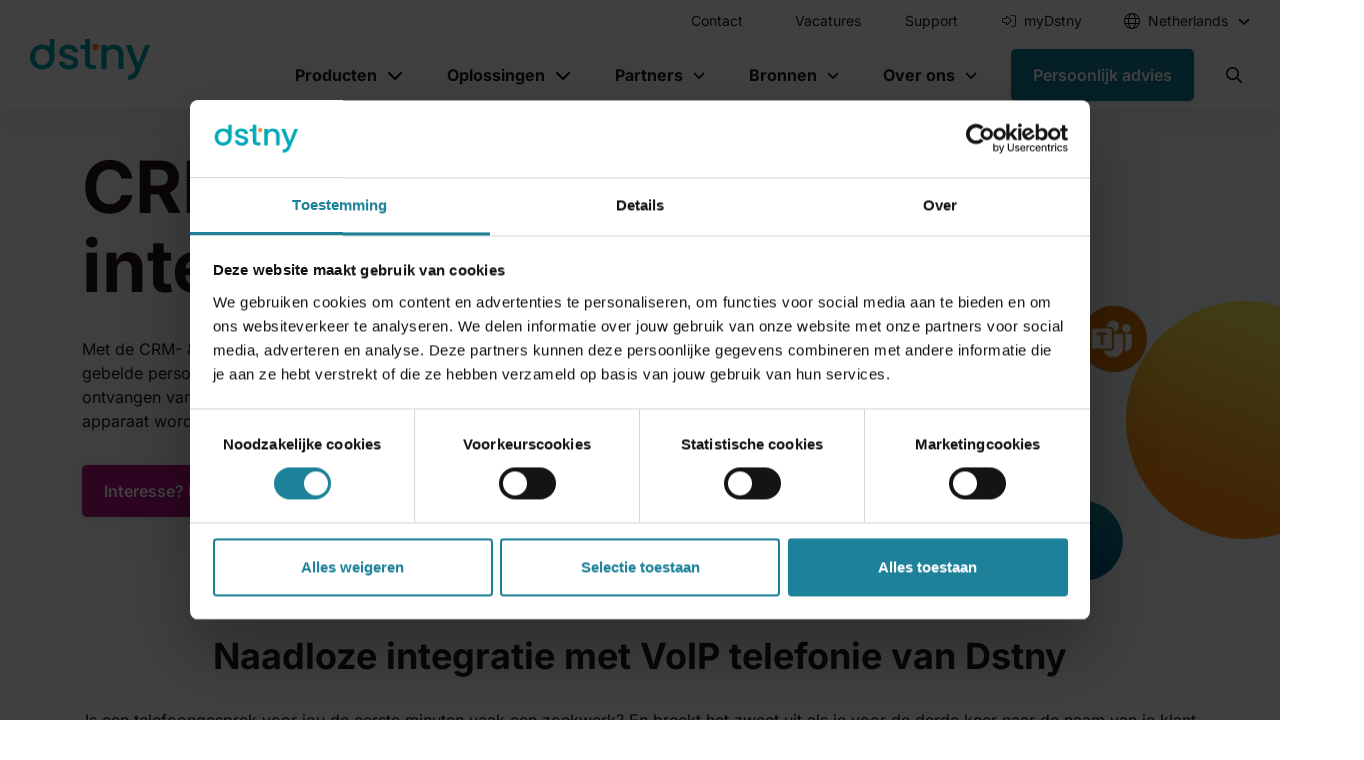

--- FILE ---
content_type: text/html; charset=UTF-8
request_url: https://www.dstny.nl/crm-erp-integratie
body_size: 30852
content:
<!doctype html><html lang="nl"><head>
        <meta charset="utf-8">
        
        
        
            
                <title>CRM- &amp; ERP Integratie voor naadloze VoIP Telefonie | Dstny</title>
            

        
        
        
            <link rel="shortcut icon" href="https://www.dstny.nl/hubfs/dstny-favicon.png">
        
        
        <meta name="description" content="Ontdek hoe de CRM- &amp; ERP integraties met VoIP telefonie van Dstny zorgen voor naadloze klantinteracties en verbeterde productiviteit. Ontdek meer.">
        <script src="https://js.hsforms.net/forms/v2.js" defer></script>
        
        

        

        

            
            
            
            
                
                
                
                
                <script type="application/ld+json">
                    {
                        "@context": "https://schema.org",
                        "@type": "Organization",
                        "@id": "https://www.dstny.nl/#org",
                        "name": "Dstny Nederland",
                        "url": "https://www.dstny.nl/",
                        "inLanguage": "nl",
                        "logo": "https://www.dstny.nl/hubfs/dstny-Logo-Color.png",
                        "image": "https://www.dstny.nl/hubfs/dstny-Logo-Color.png",
                        "telephone": "",
                        "email": "info@www.dstny.nl",
                        "address": {
                            "@type": "PostalAddress",
                            "streetAddress": "Sluitappel 49",
                            "postalCode": "",
                            "addressLocality": "Sint-Oedenrode",
                            "addressCountry": ""
                        },
                        "areaServed": [
                            { 
                                "@type": "AdministrativeArea", "name": "",
                                "identifier": ""
                            }
                        ]
                    }
                </script>
            

            
            
            
            
                <script type="application/ld+json">
                    {
                        "@context": "https://schema.org",
                        "@type": "WebPage",
                        "@id": "https://www.dstny.nl/crm-erp-integratie#webpage",
                        "url": "https://www.dstny.nl/crm-erp-integratie",
                        "name": "CRM- &amp; ERP Integratie voor naadloze VoIP Telefonie | Dstny",
                        "description": "Ontdek hoe de CRM- &amp; ERP integraties met VoIP telefonie van Dstny zorgen voor naadloze klantinteracties en verbeterde productiviteit. Ontdek meer.",
                        "isPartOf": { "@id": "https://www.dstny.nl/#website" },
                        "about": { "@id": "https://www.dstny.nl/#org" },
                        "primaryImageOfPage": {
                            "@type": "ImageObject",
                            "url":  
                        },
                        "inLanguage": "nl"
                    }
                </script>
            
            
        

        <meta name="viewport" content="width=device-width, initial-scale=1">

    
    <meta property="og:description" content="Ontdek hoe de CRM- &amp; ERP integraties met VoIP telefonie van Dstny zorgen voor naadloze klantinteracties en verbeterde productiviteit. Ontdek meer.">
    <meta property="og:title" content="CRM- &amp; ERP Integratie voor naadloze VoIP Telefonie | Dstny">
    <meta name="twitter:description" content="Ontdek hoe de CRM- &amp; ERP integraties met VoIP telefonie van Dstny zorgen voor naadloze klantinteracties en verbeterde productiviteit. Ontdek meer.">
    <meta name="twitter:title" content="CRM- &amp; ERP Integratie voor naadloze VoIP Telefonie | Dstny">

    

    
    <style>
a.cta_button{-moz-box-sizing:content-box !important;-webkit-box-sizing:content-box !important;box-sizing:content-box !important;vertical-align:middle}.hs-breadcrumb-menu{list-style-type:none;margin:0px 0px 0px 0px;padding:0px 0px 0px 0px}.hs-breadcrumb-menu-item{float:left;padding:10px 0px 10px 10px}.hs-breadcrumb-menu-divider:before{content:'›';padding-left:10px}.hs-featured-image-link{border:0}.hs-featured-image{float:right;margin:0 0 20px 20px;max-width:50%}@media (max-width: 568px){.hs-featured-image{float:none;margin:0;width:100%;max-width:100%}}.hs-screen-reader-text{clip:rect(1px, 1px, 1px, 1px);height:1px;overflow:hidden;position:absolute !important;width:1px}
</style>

<link rel="preload" as="style" href="/hubfs/build_assets/dstny-project/204/js_client_assets/assets/module-Cbd2MHZ_.css">

<link rel="preload" as="style" href="/hubfs/build_assets/dstny-project/204/js_client_assets/assets/index-DCMaYy9g.css">

<link rel="preload" as="style" href="/hubfs/build_assets/dstny-project/204/js_client_assets/assets/MainCSS-CudSImxS.css">

<link rel="preload" as="style" href="/hubfs/build_assets/dstny-project/204/js_client_assets/assets/module-Cbd2MHZ_.css">

<link rel="preload" as="style" href="/hubfs/build_assets/dstny-project/204/js_client_assets/assets/index-Tf41yu3G.css">

<link rel="preload" as="style" href="/hubfs/build_assets/dstny-project/204/js_client_assets/assets/module-DfkAf5hJ.css">

<link rel="preload" as="style" href="/hubfs/build_assets/dstny-project/204/js_client_assets/assets/lg-zoom-BCdqdjLJ.css">

<link rel="preload" as="style" href="/hubfs/build_assets/dstny-project/204/js_client_assets/assets/module-DfkAf5hJ.css">

<link rel="preload" as="style" href="/hubfs/build_assets/dstny-project/204/js_client_assets/assets/lg-zoom-BCdqdjLJ.css">

<link rel="preload" as="style" href="/hubfs/build_assets/dstny-project/204/js_client_assets/assets/index-Tf41yu3G.css">

<link rel="preload" as="style" href="/hubfs/build_assets/dstny-project/204/js_client_assets/assets/index-DwdDPU60.css">

<link rel="preload" as="style" href="/hubfs/build_assets/dstny-project/204/js_client_assets/assets/styles-DvXH27ub.css">

<link rel="preload" as="style" href="/hubfs/build_assets/dstny-project/204/js_client_assets/assets/module-CcOTr15w.css">

<link rel="preload" as="style" href="/hubfs/build_assets/dstny-project/204/js_client_assets/assets/module-DfkAf5hJ.css">

<link rel="preload" as="style" href="/hubfs/build_assets/dstny-project/204/js_client_assets/assets/lg-zoom-BCdqdjLJ.css">

<link rel="preload" as="style" href="/hubfs/build_assets/dstny-project/204/js_client_assets/assets/module-9T680Ugq.css">

<link rel="preload" as="style" href="/hubfs/build_assets/dstny-project/204/js_client_assets/assets/module-17qNYvWW.css">

<!-- Editor Styles -->
<style id="hs_editor_style" type="text/css">
.body_dnd_area-row-7-force-full-width-section > .row-fluid {
  max-width: none !important;
}
/* HubSpot Styles (default) */
.body_dnd_area-row-6-background-layers {
  background-image: linear-gradient(rgba(242, 244, 247, 1), rgba(242, 244, 247, 1)) !important;
  background-position: left top !important;
  background-size: auto !important;
  background-repeat: no-repeat !important;
}
</style>
    

    
    <link rel="canonical" href="https://www.dstny.nl/crm-erp-integratie">

<script>(function(){function t(t,e,r){if("cookie"===t){var n=document.cookie.split(";");for(var o=0;o<n.length;o++){var i=n[o].split("=");if(i[0].trim()===e)return i[1]}}else if("localStorage"===t)return localStorage.getItem(e);else if("jsVariable"===t)return window[e];else console.warn("invalid uid source",t)}function e(e,r,n){var o=document.createElement("script");var y=document.querySelector('[nonce]');y&&o.setAttribute('nonce',y.nonce||y.getAttribute('nonce'));o.async=!0,o.src=r,e.insertBefore(o,n)}function r(r,n,o,i,a){var c,s=!1;try{var u=navigator.userAgent,f=/Version\/([0-9\._]+)(.*Mobile)?.*Safari.*/.exec(u);f&&parseFloat(f[1])>=16.4&&(c=t(o,i,""),s=!0)}catch(t){console.error(t)}var l=window[a]=window[a]||[];l.push({"gtm.start":(new Date).getTime(),event:"gtm.js"});var g=r+"/MjJQWkNGJmVu.js?tg="+n+(s?"&enableCK=true":"")+(c?"&mcookie="+encodeURIComponent(c):""),d=document.getElementsByTagName("script")[0];e(d.parentNode,g,d)}r('https://tagging.dstny.nl',"PRXCX8L","cookie","_taggingmk","dataLayer")})();</script>
<!-- ⛔ Early blocker: voorkom elke HubSpot loader vóór marketing-consent -->
<script>
(function () {
  function marketingGranted() {
    try { return !!(window.Cookiebot && Cookiebot.consent && Cookiebot.consent.marketing); }
    catch (e) { return false; } // tot Cookiebot klaar is: treated as denied
  }
  function isHsLoader(src) {
    if (!src) return false;
    try {
      return /(^|:)\/\/js\.hs-scripts\.com\/141212766\.js(\?.*)?$/i.test(src)
          || /(^|:)\/hs\/scriptloader\/141212766\.js(\?.*)?$/i.test(src)
          || /(^|:)\/\/[^\/]+\/hs\/scriptloader\/141212766\.js(\?.*)?$/i.test(src);
    } catch (e) { return false; }
  }
  var origAppend = Element.prototype.appendChild;
  var origSetAttr = Element.prototype.setAttribute;

  Element.prototype.setAttribute = function (name, value) {
    if (this.tagName === 'SCRIPT' && name === 'src' && isHsLoader(value) && !marketingGranted()) {
      this.__hs_blocked = true; return;
    }
    return origSetAttr.apply(this, arguments);
  };

  Element.prototype.appendChild = function (child) {
    try {
      if (child && child.tagName === 'SCRIPT') {
        var s = child.src || (child.getAttribute && child.getAttribute('src')) || '';
        if ((child.__hs_blocked || (isHsLoader(s) && !marketingGranted()))) return child;
      }
    } catch (e) {}
    return origAppend.call(this, child);
  };
})();
</script>

<!-- Cookiebot (must be loaded BEFORE GTM) -->
<script id="Cookiebot" src="https://consent.cookiebot.com/uc.js" data-cbid="6a1533be-2759-415d-b018-6fe69e78481d" type="text/javascript" async></script>

<!-- Google Tag Manager -->
<script>
(function(w,d,s,l,i){w[l]=w[l]||[];w[l].push({'gtm.start':
new Date().getTime(),event:'gtm.js'});var f=d.getElementsByTagName(s)[0],
j=d.createElement(s),dl=l!='dataLayer'?'&l='+l:'';j.async=true;j.src=
'https://www.googletagmanager.com/gtm.js?id='+i+dl;f.parentNode.insertBefore(j,f);
})(window,document,'script','dataLayer','GTM-PRXCX8L');
</script>
<!-- End Google Tag Manager -->

<!-- ✅ HubSpot tracking: strikt achter marketing-consent + cleanup (zonder page reload) -->
<script>
  const HS_COOKIES = ["hubspotutk","__hstc","__hssc","__hssrc"];

  function deleteCookie(name) {
    try {
      document.cookie = name + "=; Max-Age=0; path=/";
      const host = location.hostname.replace(/^www\./,'');
      document.cookie = name + "=; Max-Age=0; path=/; domain=." + host;
      document.cookie = name + "=; Max-Age=0; path=/; domain=" + location.hostname;
    } catch(e) {}
  }

  function removeHubspotArtifacts() {
    const hsScript = document.getElementById('hs-script-loader');
    if (hsScript && hsScript.parentNode) hsScript.parentNode.removeChild(hsScript);
    try { window._hsq = []; } catch(e) {}
    try { delete window._hsq; } catch(e) {}
    try { delete window.hsGlobals; } catch(e) {}
    HS_COOKIES.forEach(deleteCookie);
  }

  function loadHubspot() {
    if (document.getElementById('hs-script-loader')) return; // voorkom dubbele injectie
    var hs = document.createElement('script');
    hs.src = 'https://js.hs-scripts.com/141212766.js'; // jouw HubSpot portal ID
    hs.async = true;
    hs.id = 'hs-script-loader';
    document.head.appendChild(hs);
  }

  function applyHubspotConsent() {
    if (!window.Cookiebot || !Cookiebot.consent) return;
    if (Cookiebot.consent.marketing) {
      loadHubspot();          // 🔔 meteen laden na toestemming (geen reload nodig)
    } else {
      removeHubspotArtifacts();
    }
  }

  // Init: zodra Cookiebot klaar is, pas beleid toe op deze pageload
  window.addEventListener('CookiebotOnConsentReady', applyHubspotConsent);

  // Bij wijzigen consent: direct toepassen, zonder page reload
  window.addEventListener('CookiebotOnAccept', applyHubspotConsent);

  // Guard: voorkom autoload vóór consent
  if (!window.Cookiebot || (window.Cookiebot && (!Cookiebot.consent || !Cookiebot.consent.marketing))) {
    window._hsq = [];
  }
</script>

<!-- Cookiebot widget styling (ongewijzigd) -->
<style>
#CookiebotWidget:not(.CookiebotWidget-inactive) { 
  display: flex; justify-content: center; align-items: center; background-color: white; 
}
#CookiebotWidget .CookiebotWidget-logo > svg { opacity: 0 !important; }
#CookiebotWidget:not(.CookiebotWidget-open) .CookiebotWidget-logo {
  background-image: url("https://www.dstny.nl/hubfs/cookiebot.svg");
  background-size: contain;
  background-repeat: no-repeat;
  background-position: center;
  width: 30px;
  height: 30px;
}
</style>

<!-- HubSpot iframe aanpassingen (ongewijzigd) -->
<script>
  function adjustContainerMargin() {
    setTimeout(() => {
      const anchor = document.getElementById('hs-web-interactives-top-anchor');
      const theCta = anchor && anchor.querySelector('iframe');
      const setHeight = document.getElementById('module--header');

      if (theCta) {
        const anchorHeight = setHeight.offsetHeight;
        anchor.style.marginTop = `${anchorHeight}px`;
      } 
    }, 500);
  }

  function setupIframeListeners() {
    const iframe = document.querySelector('#hs-web-interactives-top-anchor iframe');
    if (iframe) {
      iframe.addEventListener('load', function () {
        setTimeout(() => { adjustContainerMargin(); }, 500);
        setTimeout(() => { adjustContainerMargin(); }, 1000);
      });
    }
  }

  document.addEventListener('DOMContentLoaded', function () {
    adjustContainerMargin();
    window.addEventListener('resize', adjustContainerMargin);
    setupIframeListeners();
  });
</script>

<!-- Verberg navigatie-items bij HubSpot interactives (ongewijzigd) -->
<script>
  window.addEventListener('message', event => {
    if(event.data === "hide-navigation-items"){
        const styleTag = document.createElement('style');
        styleTag.type = 'text/css';
        const cssRules = `
        .module--header, .footer, #hs_cos_wrapper_widget_1711362420413, #hs-web-interactives-top-anchor, a {
            display: none!important;
        }
        .container-fluid {
            padding-top: 0!important;
        }`;
        styleTag.appendChild(document.createTextNode(cssRules));
        document.head.appendChild(styleTag);
    }
  });

  function createMutationObserver(){
      var target = document.querySelector('body'),
          config = {
              attributes : true,
              childList  : true,
              subtree    : true
          },
          observer = new MutationObserver(function() {
              parent.postMessage({type: 'BodyHeightChanged', newValue: document.body.offsetHeight}, '*');
          });
      observer.observe(target, config);
  }

  window.onload = () => {
      var MutationObserver = window.MutationObserver || window.WebKitMutationObserver;
      if (MutationObserver) createMutationObserver();
  }
</script>
<meta property="og:url" content="https://www.dstny.nl/crm-erp-integratie">
<meta name="twitter:card" content="summary">
<meta http-equiv="content-language" content="nl">







    <script type="text/javascript">
                window.siteConfig = {
                    disclaimerText: "If you choose to play this video, you agree that YouTube will set cookies in your browser."
                }
            </script><meta name="generator" content="HubSpot"></head>

    
        
        
            
        
    

    
    
    

    

    

    

    

    <body class="hs-content-id-102405748922 hs-site-page page  lang-nl">
        <div class="content-wrapper">

        <header>
            
                
                
                
                <div id="hs_cos_wrapper_Header" class="hs_cos_wrapper hs_cos_wrapper_widget hs_cos_wrapper_type_module" style="" data-hs-cos-general-type="widget" data-hs-cos-type="module"><link rel="stylesheet" href="/hubfs/build_assets/dstny-project/204/js_client_assets/assets/module-Cbd2MHZ_.css">
<!--$--><div data-hs-island="true" id="island-996fe4i2R0"><!--$--><section class="module module--header fixed-top bg-white" id="module--header"><div class="container"><div class="d-flex justify-content-between align-items-center island"><nav class="top-level py-0 d-flex flex-row align-items-center justify-content-between w-100 text-black navbar navbar-expand-xl navbar-light"><a href="/" aria-label="Dstny" class="py-2 navbar-brand"><svg id="dstny_logo" data-name="Dstny" xmlns="http://www.w3.org/2000/svg" viewbox="0 0 441.92 151.29" title="Dstny Logo"><path class="cls-1" d="M84,9.44a2.79,2.79,0,0,0-2.79,2.79V38.15a41.32,41.32,0,0,0-3.87-2.43,47.3,47.3,0,0,0-23.06-5.65,47.34,47.34,0,0,0-23.07,5.65A41.19,41.19,0,0,0,14.88,51.85a47.7,47.7,0,0,0-6,24q0,13.71,5.81,24.11a41.06,41.06,0,0,0,16,16.13,45.61,45.61,0,0,0,22.74,5.72,48.17,48.17,0,0,0,23.3-5.72,40.86,40.86,0,0,0,16.7-16.21c5.1-9.2,6.13-17.58,6.13-32.1V12.23a2.79,2.79,0,0,0-2.79-2.79ZM76.8,92.33a25.78,25.78,0,0,1-10.08,10.16,27.32,27.32,0,0,1-13.3,3.39A24.2,24.2,0,0,1,35,98.05q-7.35-7.81-7.34-22.17,0-9.67,3.54-16.37a24.25,24.25,0,0,1,9.6-10.08A26.43,26.43,0,0,1,53.91,46a26.91,26.91,0,0,1,13.22,3.39A25.15,25.15,0,0,1,77,59.51q3.7,6.71,3.71,16.37T76.8,92.33Z" transform="translate(-8.91 -9.44)"></path><path class="cls-1" d="M133.72,118.05a33,33,0,0,1-13.15-10.32,25.83,25.83,0,0,1-4.83-11.31,2.84,2.84,0,0,1,2.8-3.28h13.55a2.77,2.77,0,0,1,2.7,2.08,13.25,13.25,0,0,0,5.05,7.35,19.62,19.62,0,0,0,12.34,3.79q7.75,0,12-3a9,9,0,0,0,4.27-7.66,7.85,7.85,0,0,0-4.76-7.42A89.53,89.53,0,0,0,148.64,83a142.52,142.52,0,0,1-16.3-5.32,28.5,28.5,0,0,1-10.88-7.9q-4.59-5.32-4.6-14a21.84,21.84,0,0,1,4.2-13,27.87,27.87,0,0,1,12-9.27,44.67,44.67,0,0,1,18-3.4q15.16,0,24.43,7.67a26.78,26.78,0,0,1,9.63,17.67,2.83,2.83,0,0,1-2.8,3.21H169.42a2.77,2.77,0,0,1-2.72-2.16,12.76,12.76,0,0,0-4.52-7.35q-4.35-3.55-11.77-3.55-7.26,0-11.13,2.74a8.51,8.51,0,0,0-3.86,7.78,8.21,8.21,0,0,0,2.78,5.64,18.21,18.21,0,0,0,6.08,3.59q3.71,1.38,11,3.48A118.53,118.53,0,0,1,171.13,74a29.86,29.86,0,0,1,10.73,7.82q4.51,5.18,4.68,13.71a22.94,22.94,0,0,1-4.2,13.55,27.75,27.75,0,0,1-11.85,9.36,44.32,44.32,0,0,1-18,3.38A44.81,44.81,0,0,1,133.72,118.05Z" transform="translate(-8.91 -9.44)"></path><path class="cls-1" d="M229.89,95.72q0,5,2.34,7.18c1.55,1.45,4.22,2.17,8,2.17h8.48a2.81,2.81,0,0,1,2.81,2.81v9.7a2.81,2.81,0,0,1-2.81,2.81H237q-12.44,0-19-5.81t-6.61-18.86V49.34a2.81,2.81,0,0,0-2.82-2.81H197.45a2.81,2.81,0,0,1-2.81-2.82V34.34a2.81,2.81,0,0,1,2.81-2.81h11.08a2.81,2.81,0,0,0,2.82-2.81V12.25a2.81,2.81,0,0,1,2.81-2.81h12.92a2.81,2.81,0,0,1,2.81,2.81Z" transform="translate(-8.91 -9.44)"></path><path class="cls-1" d="M335.76,34.43a31.06,31.06,0,0,1,13,12.9q4.67,8.56,4.68,20.65v49.6a2.81,2.81,0,0,1-2.82,2.81H338a2.81,2.81,0,0,1-2.81-2.81V70.72q0-11.94-6-18.31T312.94,46q-10.32,0-16.37,6.37t-6,18.31v46.86a2.81,2.81,0,0,1-2.82,2.81H275a2.81,2.81,0,0,1-2.81-2.81V34.34A2.81,2.81,0,0,1,275,31.53h12.76a2.81,2.81,0,0,1,2.82,2.81v7.35a30.36,30.36,0,0,1,11.53-8.55A36.88,36.88,0,0,1,317,30.07,39.9,39.9,0,0,1,335.76,34.43Z" transform="translate(-8.91 -9.44)"></path><circle class="cls-2" cx="241.8" cy="29.59" r="11.62"></circle><path class="cls-1" d="M448,31.53H435.14a2.8,2.8,0,0,0-2.62,1.81L407.24,99.27l-24.31-65.9a2.82,2.82,0,0,0-2.64-1.84H365.92a2.81,2.81,0,0,0-2.61,3.86l33.52,85a21.19,21.19,0,0,1-1.24,4.22c-3.88,9.71-11,17-22.47,18.26a3,3,0,0,0-2.57,3c0,1.22-.14,9.78-.14,11.86s1.09,2.94,3.06,2.94a25.76,25.76,0,0,0,4.17-.3c16.06-2.67,25.05-11.15,30.47-23.65,1.49-3.43,2.57-6.07,3.74-8.92l38.77-92.42A2.82,2.82,0,0,0,448,31.53Z" transform="translate(-8.91 -9.44)"></path></svg></a><div class="d-flex"><a href="#" aria-label="Open search" role="button" class="open-search-mobile d-flex align-items-center d-xl-none me-4 nav-link" tabindex="0"><svg style="height:1rem" xmlns="http://www.w3.org/2000/svg" viewbox="0 0 512 512"><path d="M368 208A160 160 0 1 0 48 208a160 160 0 1 0 320 0zM337.1 371.1C301.7 399.2 256.8 416 208 416C93.1 416 0 322.9 0 208S93.1 0 208 0S416 93.1 416 208c0 48.8-16.8 93.7-44.9 129.1L505 471c9.4 9.4 9.4 24.6 0 33.9s-24.6 9.4-33.9 0L337.1 371.1z"></path></svg></a><button aria-controls="navigation-wrapper" type="button" aria-label="Toggle navigation" class="open-menu position-relative navbar-toggler collapsed"><span class="navbar-toggler-icon"></span></button><div class="navbar-collapse collapse" id="navigation-wrapper"><div class="d-xl-flex flex-column align-items-xl-end w-100"><nav class="navigation-top py-0 navbar navbar-expand navbar-light"><div class="me-xl-auto flex-column flex-xl-row navbar-nav align-items-lg-center w-100 w-xl-auto navbar-nav"><a href="https://www.dstny.nl/contact" target="_self" data-rr-ui-event-key="https://www.dstny.nl/contact" class="ms-xl-3 has-link no-dropdown border-bottom border-border-color nav-link">Contact</a><a href="https://www.dstny.nl/werken-bij-dstny" target="_self" class="ms-xl-3 has-link no-dropdown border-bottom border-border-color nav-link"><span class="me-1 icon-image"></span><span>Vacatures</span></a><a href="https://www.dstny.nl/support" target="_self" data-rr-ui-event-key="https://www.dstny.nl/support" class="ms-xl-3 has-link no-dropdown border-bottom border-border-color nav-link">Support</a><a href="https://my.dstny.nl/" target="_blank" class="ms-xl-3 has-link no-dropdown border-bottom border-border-color nav-link"><span class="me-1 icon-image"><i class="fa-light fa-fa-solid fa-right-to-bracket" aria-hidden="true"></i></span><span>myDstny</span></a><div class="dropdown me-0 country-selector d-none d-xl-block"><div class="dropdown-content dropdown-content-1 border-bottom border-border-color"><div class="nav-item d-flex align-items-center justify-content-between"><span class="market-selector nav-link dropdown-toggle d-flex align-items-center" tabindex="0"><svg style="height:1rem" class="text-teal me-1" xmlns="http://www.w3.org/2000/svg" viewbox="0 0 512 512"><path d="M256 480c16.7 0 40.4-14.4 61.9-57.3c9.9-19.8 18.2-43.7 24.1-70.7l-172 0c5.9 27 14.2 50.9 24.1 70.7C215.6 465.6 239.3 480 256 480zM164.3 320l183.4 0c2.8-20.2 4.3-41.7 4.3-64s-1.5-43.8-4.3-64l-183.4 0c-2.8 20.2-4.3 41.7-4.3 64s1.5 43.8 4.3 64zM170 160l172 0c-5.9-27-14.2-50.9-24.1-70.7C296.4 46.4 272.7 32 256 32s-40.4 14.4-61.9 57.3C184.2 109.1 175.9 133 170 160zm210 32c2.6 20.5 4 41.9 4 64s-1.4 43.5-4 64l90.8 0c6-20.3 9.3-41.8 9.3-64s-3.2-43.7-9.3-64L380 192zm78.5-32c-25.9-54.5-73.1-96.9-130.9-116.3c21 28.3 37.6 68.8 47.2 116.3l83.8 0zm-321.1 0c9.6-47.6 26.2-88 47.2-116.3C126.7 63.1 79.4 105.5 53.6 160l83.7 0zm-96 32c-6 20.3-9.3 41.8-9.3 64s3.2 43.7 9.3 64l90.8 0c-2.6-20.5-4-41.9-4-64s1.4-43.5 4-64l-90.8 0zM327.5 468.3c57.8-19.5 105-61.8 130.9-116.3l-83.8 0c-9.6 47.6-26.2 88-47.2 116.3zm-143 0c-21-28.3-37.5-68.8-47.2-116.3l-83.7 0c25.9 54.5 73.1 96.9 130.9 116.3zM256 512A256 256 0 1 1 256 0a256 256 0 1 1 0 512z"></path></svg></span><div class="toggler d-flex align-items-center false"><svg style="height:.75rem" xmlns="http://www.w3.org/2000/svg" viewbox="0 0 512 512"><path d="M233.4 406.6c12.5 12.5 32.8 12.5 45.3 0l192-192c12.5-12.5 12.5-32.8 0-45.3s-32.8-12.5-45.3 0L256 338.7 86.6 169.4c-12.5-12.5-32.8-12.5-45.3 0s-12.5 32.8 0 45.3l192 192z"></path></svg></div></div><div class="dropdown-menu border-radius-sm"><div class="p-xl-4"><div class="dropdown-item opacity-50 small pt-0">Pick your market</div><div><a href="https://www.dstny.com" data-rr-ui-dropdown-item="" class="dropdown-item"><div class="d-flex align-items-center"><svg style="height:1rem" class="text-teal me-1" xmlns="http://www.w3.org/2000/svg" viewbox="0 0 512 512"><path fill="#118199" d="M57.7 193l9.4 16.4c8.3 14.5 21.9 25.2 38 29.8L163 255.7c17.2 4.9 29 20.6 29 38.5l0 39.9c0 11 6.2 21 16 25.9s16 14.9 16 25.9l0 39c0 15.6 14.9 26.9 29.9 22.6c16.1-4.6 28.6-17.5 32.7-33.8l2.8-11.2c4.2-16.9 15.2-31.4 30.3-40l8.1-4.6c15-8.5 24.2-24.5 24.2-41.7l0-8.3c0-12.7-5.1-24.9-14.1-33.9l-3.9-3.9c-9-9-21.2-14.1-33.9-14.1L257 256c-11.1 0-22.1-2.9-31.8-8.4l-34.5-19.7c-4.3-2.5-7.6-6.5-9.2-11.2c-3.2-9.6 1.1-20 10.2-24.5l5.9-3c6.6-3.3 14.3-3.9 21.3-1.5l23.2 7.7c8.2 2.7 17.2-.4 21.9-7.5c4.7-7 4.2-16.3-1.2-22.8l-13.6-16.3c-10-12-9.9-29.5 .3-41.3l15.7-18.3c8.8-10.3 10.2-25 3.5-36.7l-2.4-4.2c-3.5-.2-6.9-.3-10.4-.3C163.1 48 84.4 108.9 57.7 193zM464 256c0-36.8-9.6-71.4-26.4-101.5L412 164.8c-15.7 6.3-23.8 23.8-18.5 39.8l16.9 50.7c3.5 10.4 12 18.3 22.6 20.9l29.1 7.3c1.2-9 1.8-18.2 1.8-27.5zM0 256a256 256 0 1 1 512 0A256 256 0 1 1 0 256z"></path></svg><span>International</span></div></a><a href="https://www.dstny.be" data-rr-ui-dropdown-item="" class="dropdown-item"><div class="d-flex align-items-center"><div style="background-image:url('https://flagcdn.com/be.svg');height:16px;width:16px" class="bg-cover bg-center me-1 rounded-circle overflow-hidden"></div><span>Belgium</span></div></a><a href="https://www.dstny.dk" data-rr-ui-dropdown-item="" class="dropdown-item"><div class="d-flex align-items-center"><div style="background-image:url('https://flagcdn.com/dk.svg');height:16px;width:16px" class="bg-cover bg-center me-1 rounded-circle overflow-hidden"></div><span>Denmark</span></div></a><a href="https://www.dstny.fr" data-rr-ui-dropdown-item="" class="dropdown-item"><div class="d-flex align-items-center"><div style="background-image:url('https://flagcdn.com/fr.svg');height:16px;width:16px" class="bg-cover bg-center me-1 rounded-circle overflow-hidden"></div><span>France</span></div></a><a href="https://www.dstny.nl" data-rr-ui-dropdown-item="" class="dropdown-item"><div class="d-flex align-items-center"><div style="background-image:url('https://flagcdn.com/nl.svg');height:16px;width:16px" class="bg-cover bg-center me-1 rounded-circle overflow-hidden"></div><span>Netherlands</span></div></a><a href="https://www.dstny.se" data-rr-ui-dropdown-item="" class="dropdown-item"><div class="d-flex align-items-center"><div style="background-image:url('https://flagcdn.com/se.svg');height:16px;width:16px" class="bg-cover bg-center me-1 rounded-circle overflow-hidden"></div><span>Sweden</span></div></a></div></div></div></div></div></div></nav><nav class="navigation-main p-xl-1 pb-1 flex-column flex-xl-row navbar navbar-expand navbar-light"><div class="dropdown advanced"><div class="dropdown-content dropdown-content-4 border-bottom border-border-color"><div class="nav-item d-flex align-items-center justify-content-between"><span class="nav-link dropdown-toggle" tabindex="0">Producten</span><div class="toggler d-flex align-items-center false"><svg style="height:1rem" xmlns="http://www.w3.org/2000/svg" viewbox="0 0 512 512"><path d="M233.4 406.6c12.5 12.5 32.8 12.5 45.3 0l192-192c12.5-12.5 12.5-32.8 0-45.3s-32.8-12.5-45.3 0L256 338.7 86.6 169.4c-12.5-12.5-32.8-12.5-45.3 0s-12.5 32.8 0 45.3l192 192z"></path></svg></div></div><div class="dropdown-menu border-radius-sm"><div class="d-xl-flex px-xl-2"><div class="column py-1 px-xl-1 mb-4"><div class="dropdown-item"><a href="https://www.dstny.nl/persoonlijk-advies?message=Ik%20ontvang%20graag%20een%20demo%20over%20de%20AI-spraakassistent" target="_blank" class="cta-column transition text-decoration-none d-flex flex-column h-100 border-radius-sm p-4 bg-light text-black"><div class="h3">Dstny's AI-spraakassistent </div><img class="mt-2" src="https://www.dstny.nl/hubfs/Ontvang%20een%20gratis%20demo.png" alt="Ontvang een gratis demo" loading="lazy" fetchpriority="high"><div class="mt-4"><span class="btn btn-undefined btn-btn-blue">Vraag een demo aan</span></div></a></div></div><div class="column py-1 px-xl-1 mb-4"><div class="menu-item"><div class="d-flex flex-column"><div class="dropdown-item d-flex flex-column"><span class="fw-bold d-flex"><span class="h5 fw-bold text-teal">Zakelijke telefonie</span></span></div><div class="d-flex w-100 w-xl-auto"><div class="d-flex flex-column w-100"><div class="dropdown-item d-flex flex-column"><a class="dropdown-link" href="https://www.dstny.nl/dstny-ucaas-mobiel" target="_self"><div class="fw-bold">Alles-in-één platform</div><span class="dropdown-item-blurb small">Dstny UCaaS: dé complete zakelijke communicatieoplossing</span></a></div><div class="dropdown-item d-flex flex-column"><a class="dropdown-link" href="https://www.dstny.nl/voip-telefonie" target="_self"><div class="fw-bold">VoIP telefonie</div><span class="dropdown-item-blurb small">Flexibele en schaalbare telefonie via de cloud</span></a></div><div class="dropdown-item d-flex flex-column"><a class="dropdown-link" href="https://www.dstny.nl/zakelijke-mobiele-telefonie" target="_self"><div class="fw-bold">Mobiele telefonie</div><span class="dropdown-item-blurb small">Simpel en voordelig zakelijk sim-only</span></a></div><div class="dropdown-item d-flex flex-column"><a class="dropdown-link" href="https://www.dstny.nl/vast-mobiel-integratie" target="_self"><div class="fw-bold">Vast nummer op mobiel (VaMo)</div><span class="dropdown-item-blurb small">Eén nummer voor vast en mobiel bellen</span></a></div><div class="dropdown-item d-flex flex-column"><a class="dropdown-link" href="https://www.dstny.nl/bellen-via-teams" target="_self"><div class="fw-bold">Bellen via Teams</div><span class="dropdown-item-blurb small">Zakelijk bellen direct vanuit Microsoft Teams</span></a></div><div class="dropdown-cta d-flex transition"><a class="d-flex align-items-stretch justify-content-start border-radius-sm text-decoration-none bg-gradient-purple text-white w-100" href="https://www.dstny.nl/bellen-via-teams" target="_self"><span class="d-flex align-items-center justify-content-between gap-1 p-2 w-100"><span class="d-flex"><span class="d-flex flex-column"><span class="fw-bold">Call2Teams</span><span class="dropdown-item-blurb small">Koppel je telefonie moeiteloos aan Microsoft Teams met Call2Teams</span></span></span><span class="h-100 d-flex align-items-center justify-content-center arrow"><i class="fa-solid fa-arrow-right transition"></i></span></span></a></div></div></div></div></div></div><div class="column py-1 px-xl-1 mb-4"><div class="menu-item"><div class="d-flex flex-column"><div class="dropdown-item d-flex flex-column"><span class="fw-bold d-flex"><span class="h5 fw-bold text-teal">Integraties &amp; add-ons</span></span></div><div class="d-flex w-100 w-xl-auto"><div class="d-flex flex-column w-100"><div class="dropdown-item d-flex flex-column"><a class="dropdown-link" href="https://www.dstny.nl/crm-erp-integratie" target="_self"><div class="fw-bold">CRM- &amp; ERP-integratie</div><span class="dropdown-item-blurb small">Efficiënter bellen met gekoppelde klantdata via VoIPcube</span></a></div><div class="dropdown-item d-flex flex-column"><a class="dropdown-link" href="https://www.dstny.nl/business-analytics" target="_self"><div class="fw-bold">Dashboarding</div><span class="dropdown-item-blurb small">Inzicht in belgedrag en prestaties met Dstny Analytics</span></a></div><div class="dropdown-item d-flex flex-column"><a class="dropdown-link" href="https://www.dstny.nl/gespreksopname" target="_self"><div class="fw-bold">Gespreksopname</div><span class="dropdown-item-blurb small">Verkrijg opnames van gevoerde telefoongesprekken met Dstny Call Recording</span></a></div><div class="dropdown-item d-flex flex-column"><a class="dropdown-link" href="https://www.dstny.nl/ai-spraakassistent" target="_self"><div class="fw-bold">AI-spraakassistent</div><span class="dropdown-item-blurb small">Beheer &amp; optimaliseer inkomende oproepen met Flowcord</span></a></div><div class="dropdown-item d-flex flex-column"><a class="dropdown-link" href="https://www.dstny.nl/ai-gesprekstranscriptie" target="_self"><div class="fw-bold">AI-gesprekstranscriptie</div><span class="dropdown-item-blurb small">Telefoongesprekken automatisch uitschrijven en samenvatten met Dstny Transcriptie Tool</span></a></div></div></div></div></div></div><div class="column py-1 px-xl-1 mb-4"><div class="menu-item"><div class="d-flex flex-column"><div class="dropdown-item d-flex flex-column"><span class="fw-bold d-flex"><span class="h5 fw-bold text-teal">Zakelijk internet</span></span></div><div class="d-flex w-100 w-xl-auto"><div class="d-flex flex-column w-100"><div class="dropdown-item d-flex flex-column"><a class="dropdown-link" href="https://www.dstny.nl/zakelijk-glasvezel" target="_self"><div class="fw-bold">Zakelijk glasvezel</div><span class="dropdown-item-blurb small">Razendsnel en betrouwbaar zakelijk internet</span></a></div><div class="dropdown-item d-flex flex-column"><a class="dropdown-link" href="https://www.dstny.nl/5g-internetverbinding" target="_self"><div class="fw-bold">5G-internetverbinding</div><span class="dropdown-item-blurb small">Snelle back-up verbinding voor bedrijven</span></a></div><div class="dropdown-item d-flex flex-column"><a class="dropdown-link" href="https://www.dstny.nl/dstny-secure-internet" target="_self"><div class="fw-bold">Dstny Secure Internet</div><span class="dropdown-item-blurb small">Extra veilig en stabiel zakelijk internet</span></a></div><div class="dropdown-item d-flex flex-column"><a class="dropdown-link" href="https://www.dstny.nl/sd-wan" target="_self"><div class="fw-bold">SD-WAN</div><span class="dropdown-item-blurb small">Slimme optimalisatie van je zakelijke netwerk</span></a></div><div class="dropdown-item d-flex flex-column"><a class="dropdown-link" href="https://www.dstny.nl/managed-wifi" target="_self"><div class="fw-bold">Managed WiFi</div><span class="dropdown-item-blurb small">Volledig beheerde en schaalbare wifi-oplossing</span></a></div></div></div></div></div></div></div></div></div></div><div class="dropdown advanced"><div class="dropdown-content dropdown-content-2 border-bottom border-border-color"><div class="nav-item d-flex align-items-center justify-content-between"><span class="nav-link dropdown-toggle" tabindex="0">Oplossingen</span><div class="toggler d-flex align-items-center false"><svg style="height:1rem" xmlns="http://www.w3.org/2000/svg" viewbox="0 0 512 512"><path d="M233.4 406.6c12.5 12.5 32.8 12.5 45.3 0l192-192c12.5-12.5 12.5-32.8 0-45.3s-32.8-12.5-45.3 0L256 338.7 86.6 169.4c-12.5-12.5-32.8-12.5-45.3 0s-12.5 32.8 0 45.3l192 192z"></path></svg></div></div><div class="dropdown-menu border-radius-sm"><div class="d-xl-flex px-xl-2"><div class="column py-1 px-xl-1 mb-4"><div class="dropdown-item"><a href="https://www.dstny.nl/oplossingen/make-hybrid-work" target="_self" class="cta-column transition text-decoration-none d-flex flex-column h-100 border-radius-sm p-4 bg-light text-black"><div class="h3">Make Hybrid Work</div><div class="mt-2">Met de oplossingen van Dstny werk je op jouw manier. Op elk apparaat, op elke locatie. Of dat nu op kantoor is, thuis, onderweg of in een andere werkomgeving.</div><img class="mt-2" src="https://www.dstny.nl/hubfs/Untitled%20design%20(3).png" alt="Untitled design (3)" loading="lazy" fetchpriority="high"><div class="mt-4"><span class="btn btn-solid btn-btn-blue">Ontdek meer</span></div></a></div></div><div class="column py-1 px-xl-1 mb-4"><div class="menu-item"><div class="d-flex flex-column"><div class="dropdown-item d-flex flex-column"><span class="fw-bold d-flex"><span class="h5 fw-bold text-teal">Branches</span></span></div><div class="d-flex w-100 w-xl-auto"><div class="d-flex flex-column w-100"><div class="dropdown-item d-flex flex-column"><a class="dropdown-link" href="https://www.dstny.nl/accountants-boekhouders" target="_self"><div class="fw-bold">Accountants &amp; boekhouders</div><span class="dropdown-item-blurb small">Betrouwbare telefonie voor financiële professionals</span></a></div><div class="dropdown-item d-flex flex-column"><a class="dropdown-link" href="https://www.dstny.nl/advocaten-notarissen" target="_self"><div class="fw-bold">Advocaten &amp; notarissen</div><span class="dropdown-item-blurb small">Veilige en efficiënte communicatie voor juridische dienstverlening</span></a></div><div class="dropdown-item d-flex flex-column"><a class="dropdown-link" href="https://www.dstny.nl/architecten-ingenieurs" target="_self"><div class="fw-bold">Architecten &amp; ingenieurs</div><span class="dropdown-item-blurb small">Flexibele bereikbaarheid voor projecten en klanten</span></a></div><div class="dropdown-item d-flex flex-column"><a class="dropdown-link" href="https://www.dstny.nl/automotive" target="_self"><div class="fw-bold">Automotive</div><span class="dropdown-item-blurb small">Telefonieoplossing voor dealers en servicecentra</span></a></div><div class="dropdown-item d-flex flex-column"><a class="dropdown-link" href="https://www.dstny.nl/financiele-dienstverlening" target="_self"><div class="fw-bold">Financiële dienstverlening</div><span class="dropdown-item-blurb small">Professionele communicatie voor adviseurs &amp; instellingen</span></a></div><div class="dropdown-item d-flex flex-column"><a class="dropdown-link" href="https://www.dstny.nl/groothandel" target="_self"><div class="fw-bold">Groothandel</div><span class="dropdown-item-blurb small">Schaalbare telefonie voor logistiek &amp; distributie</span></a></div><div class="dropdown-item d-flex flex-column"><a class="dropdown-link" href="https://www.dstny.nl/makelaardij" target="_self"><div class="fw-bold">Makelaardij</div><span class="dropdown-item-blurb small">Slimme telefonie voor snel en flexibel klantcontact</span></a></div></div></div></div></div></div></div></div></div></div><div class="dropdown  "><div class="dropdown-content dropdown-content-1 border-bottom border-border-color"><div class="nav-item d-flex align-items-center justify-content-between"><span class="nav-link dropdown-toggle" tabindex="0">Partners</span><div class="toggler d-flex align-items-center false"><svg style="height:.75rem" xmlns="http://www.w3.org/2000/svg" viewbox="0 0 512 512"><path d="M233.4 406.6c12.5 12.5 32.8 12.5 45.3 0l192-192c12.5-12.5 12.5-32.8 0-45.3s-32.8-12.5-45.3 0L256 338.7 86.6 169.4c-12.5-12.5-32.8-12.5-45.3 0s-12.5 32.8 0 45.3l192 192z"></path></svg></div></div><div class="dropdown-menu border-radius-sm"><div class="p-xl-4"><div class="dropdown-item d-flex flex-column"><a class="dropdown-link" href="https://wls.dstny.nl" target="_blank"><div class="fw-bold">Word partner</div></a></div></div></div></div></div><div class="dropdown  "><div class="dropdown-content dropdown-content-1 border-bottom border-border-color"><div class="nav-item d-flex align-items-center justify-content-between"><span class="nav-link dropdown-toggle" tabindex="0">Bronnen</span><div class="toggler d-flex align-items-center false"><svg style="height:.75rem" xmlns="http://www.w3.org/2000/svg" viewbox="0 0 512 512"><path d="M233.4 406.6c12.5 12.5 32.8 12.5 45.3 0l192-192c12.5-12.5 12.5-32.8 0-45.3s-32.8-12.5-45.3 0L256 338.7 86.6 169.4c-12.5-12.5-32.8-12.5-45.3 0s-12.5 32.8 0 45.3l192 192z"></path></svg></div></div><div class="dropdown-menu border-radius-sm"><div class="p-xl-4"><div class="dropdown-item d-flex flex-column"><a class="dropdown-link" href="https://www.dstny.nl/referenties" target="_self"><div class="fw-bold">Referenties</div></a></div><div class="dropdown-item d-flex flex-column"><a class="dropdown-link" href="https://www.dstny.nl/nieuws" target="_self"><div class="fw-bold">Nieuws</div></a></div><div class="dropdown-item d-flex flex-column"><a class="dropdown-link" href="https://www.dstny.nl/blog" target="_self"><div class="fw-bold">Blog</div></a></div></div></div></div></div><div class="dropdown  "><div class="dropdown-content dropdown-content-1 border-bottom border-border-color"><div class="nav-item d-flex align-items-center justify-content-between"><span class="nav-link dropdown-toggle" tabindex="0">Over ons</span><div class="toggler d-flex align-items-center false"><svg style="height:.75rem" xmlns="http://www.w3.org/2000/svg" viewbox="0 0 512 512"><path d="M233.4 406.6c12.5 12.5 32.8 12.5 45.3 0l192-192c12.5-12.5 12.5-32.8 0-45.3s-32.8-12.5-45.3 0L256 338.7 86.6 169.4c-12.5-12.5-32.8-12.5-45.3 0s-12.5 32.8 0 45.3l192 192z"></path></svg></div></div><div class="dropdown-menu border-radius-sm"><div class="p-xl-4"><div class="dropdown-item d-flex flex-column"><a class="dropdown-link" href="https://www.dstny.nl/over-dstny" target="_self"><div class="fw-bold">Over Dstny</div></a></div><div class="dropdown-item d-flex flex-column"><a class="dropdown-link" href="https://www.dstny.nl/werken-bij-dstny" target="_self"><div class="fw-bold">Werken bij Dstny</div></a></div></div></div></div></div><div class="dropdown me-0 country-selector d-block d-xl-none"><div class="dropdown-content dropdown-content-1 border-bottom border-border-color"><div class="nav-item d-flex align-items-center justify-content-between"><span class="market-selector nav-link dropdown-toggle d-flex align-items-center" tabindex="0"><svg style="height:1rem" class="text-teal me-1" xmlns="http://www.w3.org/2000/svg" viewbox="0 0 512 512"><path d="M256 480c16.7 0 40.4-14.4 61.9-57.3c9.9-19.8 18.2-43.7 24.1-70.7l-172 0c5.9 27 14.2 50.9 24.1 70.7C215.6 465.6 239.3 480 256 480zM164.3 320l183.4 0c2.8-20.2 4.3-41.7 4.3-64s-1.5-43.8-4.3-64l-183.4 0c-2.8 20.2-4.3 41.7-4.3 64s1.5 43.8 4.3 64zM170 160l172 0c-5.9-27-14.2-50.9-24.1-70.7C296.4 46.4 272.7 32 256 32s-40.4 14.4-61.9 57.3C184.2 109.1 175.9 133 170 160zm210 32c2.6 20.5 4 41.9 4 64s-1.4 43.5-4 64l90.8 0c6-20.3 9.3-41.8 9.3-64s-3.2-43.7-9.3-64L380 192zm78.5-32c-25.9-54.5-73.1-96.9-130.9-116.3c21 28.3 37.6 68.8 47.2 116.3l83.8 0zm-321.1 0c9.6-47.6 26.2-88 47.2-116.3C126.7 63.1 79.4 105.5 53.6 160l83.7 0zm-96 32c-6 20.3-9.3 41.8-9.3 64s3.2 43.7 9.3 64l90.8 0c-2.6-20.5-4-41.9-4-64s1.4-43.5 4-64l-90.8 0zM327.5 468.3c57.8-19.5 105-61.8 130.9-116.3l-83.8 0c-9.6 47.6-26.2 88-47.2 116.3zm-143 0c-21-28.3-37.5-68.8-47.2-116.3l-83.7 0c25.9 54.5 73.1 96.9 130.9 116.3zM256 512A256 256 0 1 1 256 0a256 256 0 1 1 0 512z"></path></svg></span><div class="toggler d-flex align-items-center false"><svg style="height:.75rem" xmlns="http://www.w3.org/2000/svg" viewbox="0 0 512 512"><path d="M233.4 406.6c12.5 12.5 32.8 12.5 45.3 0l192-192c12.5-12.5 12.5-32.8 0-45.3s-32.8-12.5-45.3 0L256 338.7 86.6 169.4c-12.5-12.5-32.8-12.5-45.3 0s-12.5 32.8 0 45.3l192 192z"></path></svg></div></div><div class="dropdown-menu border-radius-sm"><div class="p-xl-4"><div class="dropdown-item opacity-50 small pt-0">Pick your market</div><div><a href="https://www.dstny.com" data-rr-ui-dropdown-item="" class="dropdown-item"><div class="d-flex align-items-center"><svg style="height:1rem" class="text-teal me-1" xmlns="http://www.w3.org/2000/svg" viewbox="0 0 512 512"><path fill="#118199" d="M57.7 193l9.4 16.4c8.3 14.5 21.9 25.2 38 29.8L163 255.7c17.2 4.9 29 20.6 29 38.5l0 39.9c0 11 6.2 21 16 25.9s16 14.9 16 25.9l0 39c0 15.6 14.9 26.9 29.9 22.6c16.1-4.6 28.6-17.5 32.7-33.8l2.8-11.2c4.2-16.9 15.2-31.4 30.3-40l8.1-4.6c15-8.5 24.2-24.5 24.2-41.7l0-8.3c0-12.7-5.1-24.9-14.1-33.9l-3.9-3.9c-9-9-21.2-14.1-33.9-14.1L257 256c-11.1 0-22.1-2.9-31.8-8.4l-34.5-19.7c-4.3-2.5-7.6-6.5-9.2-11.2c-3.2-9.6 1.1-20 10.2-24.5l5.9-3c6.6-3.3 14.3-3.9 21.3-1.5l23.2 7.7c8.2 2.7 17.2-.4 21.9-7.5c4.7-7 4.2-16.3-1.2-22.8l-13.6-16.3c-10-12-9.9-29.5 .3-41.3l15.7-18.3c8.8-10.3 10.2-25 3.5-36.7l-2.4-4.2c-3.5-.2-6.9-.3-10.4-.3C163.1 48 84.4 108.9 57.7 193zM464 256c0-36.8-9.6-71.4-26.4-101.5L412 164.8c-15.7 6.3-23.8 23.8-18.5 39.8l16.9 50.7c3.5 10.4 12 18.3 22.6 20.9l29.1 7.3c1.2-9 1.8-18.2 1.8-27.5zM0 256a256 256 0 1 1 512 0A256 256 0 1 1 0 256z"></path></svg><span>International</span></div></a><a href="https://www.dstny.be" data-rr-ui-dropdown-item="" class="dropdown-item"><div class="d-flex align-items-center"><div style="background-image:url('https://flagcdn.com/be.svg');height:16px;width:16px" class="bg-cover bg-center me-1 rounded-circle overflow-hidden"></div><span>Belgium</span></div></a><a href="https://www.dstny.dk" data-rr-ui-dropdown-item="" class="dropdown-item"><div class="d-flex align-items-center"><div style="background-image:url('https://flagcdn.com/dk.svg');height:16px;width:16px" class="bg-cover bg-center me-1 rounded-circle overflow-hidden"></div><span>Denmark</span></div></a><a href="https://www.dstny.fr" data-rr-ui-dropdown-item="" class="dropdown-item"><div class="d-flex align-items-center"><div style="background-image:url('https://flagcdn.com/fr.svg');height:16px;width:16px" class="bg-cover bg-center me-1 rounded-circle overflow-hidden"></div><span>France</span></div></a><a href="https://www.dstny.nl" data-rr-ui-dropdown-item="" class="dropdown-item"><div class="d-flex align-items-center"><div style="background-image:url('https://flagcdn.com/nl.svg');height:16px;width:16px" class="bg-cover bg-center me-1 rounded-circle overflow-hidden"></div><span>Netherlands</span></div></a><a href="https://www.dstny.se" data-rr-ui-dropdown-item="" class="dropdown-item"><div class="d-flex align-items-center"><div style="background-image:url('https://flagcdn.com/se.svg');height:16px;width:16px" class="bg-cover bg-center me-1 rounded-circle overflow-hidden"></div><span>Sweden</span></div></a></div></div></div></div></div><div class="button-wrapper d-flex gap-2 ms-xl-3 py-xl-0 py-4"><a href="https://www.dstny.nl/persoonlijk-advies" class="btn btn-solid btn-btn-blue" id="menu-pa-button" aria-label="Persoonlijk advies">Persoonlijk advies</a></div><a href="#" aria-label="Open search" role="button" class="search-btn open-search-desktop d-none d-xl-flex align-items-center ms-4 nav-link" tabindex="0"><svg style="height:1rem" xmlns="http://www.w3.org/2000/svg" viewbox="0 0 512 512"><path d="M368 208A160 160 0 1 0 48 208a160 160 0 1 0 320 0zM337.1 371.1C301.7 399.2 256.8 416 208 416C93.1 416 0 322.9 0 208S93.1 0 208 0S416 93.1 416 208c0 48.8-16.8 93.7-44.9 129.1L505 471c9.4 9.4 9.4 24.6 0 33.9s-24.6 9.4-33.9 0L337.1 371.1z"></path></svg></a></nav></div></div></div></nav></div></div></section><!--/$--></div><!--/$-->
    <script type="text/javascript">
      window.__hsEnvConfig = {"hsDeployed":true,"hsEnv":"prod","hsJSRGates":["CMS:JSRenderer:SeparateIslandRenderOption","CMS:JSRenderer:CompressResponse","CMS:JSRenderer:MinifyCSS","CMS:JSRenderer:ModuleHubl","CMS:JSRenderer:GetServerSideProps","CMS:JSRenderer:LocalProxySchemaVersion1","CMS:JSRenderer:SharedDeps"],"hublet":"eu1","portalID":141212766};
      window.__hsServerPageUrl = "https:\u002F\u002Fwww.dstny.nl\u002Fcrm-erp-integratie";
      window.__hsBasePath = "\u002Fcrm-erp-integratie";
    </script>
      
  <script type="text/javascript">
    var newIslands = [{"clientOnly":false,"hydrateOn":"load","id":"island-996fe4i2R0","moduleId":"components\u002Fislands\u002FMainNavigation.jsx?client-entry","moduleName":"MainNavigation","priority":0,"props":{"banner":{"banner_text":"","bg_color":"bg-purple","show_banner":false,"text_alignment":"center","text_color":"white"},"btns":{"buttons":[{"button_id":"menu-pa-button","button_label":"Persoonlijk advies","button_link":{"no_follow":false,"open_in_new_tab":false,"rel":"","sponsored":false,"url":{"content_id":86967260610,"href":"https:\u002F\u002Fwww.dstny.nl\u002Fpersoonlijk-advies","href_with_scheme":null,"type":"CONTENT"},"user_generated_content":false},"button_style":"solid","button_type":"btn-blue"}]},"btnsCtaHtml":[""],"ctaHtml":"","cta_field":"","homeUrl":"\u002F","logo":{"logo_src":{"alt":null,"height":null,"loading":"disabled","size_type":null,"src":"","width":null},"override_logo":false},"menu_items":[{"dropdown_columns":[{"cta_column":{"blurb":"","button_label":"Vraag een demo aan","button_link":{"no_follow":false,"open_in_new_tab":true,"rel":"noopener","sponsored":false,"url":{"content_id":null,"href":"https:\u002F\u002Fwww.dstny.nl\u002Fpersoonlijk-advies?message=Ik%20ontvang%20graag%20een%20demo%20over%20de%20AI-spraakassistent","href_with_scheme":"https:\u002F\u002Fwww.dstny.nl\u002Fpersoonlijk-advies?message=Ik%20ontvang%20graag%20een%20demo%20over%20de%20AI-spraakassistent","type":"EXTERNAL"},"user_generated_content":false},"button_type":"btn-blue","cta_column_bg":"bg-light","cta_image":{"alt":"Ontvang een gratis demo","height":2000,"loading":"disabled","size_type":null,"src":"https:\u002F\u002F141212766.fs1.hubspotusercontent-eu1.net\u002Fhubfs\u002F141212766\u002FOntvang%20een%20gratis%20demo.png","width":2000},"header":"Dstny's AI-spraakassistent ","text_color":"black"},"dropdown_sections":[{"dropdown_description":{"menu_item_blurb":"Dstny UCaaS, hét alles-in-een platform voor zakelijke communicatie met meer dan 3 miljoen actieve gebruikers"},"dropdown_header":{"header":"Alles-in-een platform"},"dropdown_icon":{"fa_icon":""},"dropdown_link":{"add_link":false,"link":{"no_follow":false,"open_in_new_tab":false,"rel":"","sponsored":false,"url":{"content_id":96999391736,"href":"https:\u002F\u002Fwww.dstny.nl\u002Fbusiness-communications","href_with_scheme":null,"type":"CONTENT"},"user_generated_content":false}},"menu_items":[]}],"make_cta_column":true},{"dropdown_sections":[{"dropdown_description":{"menu_item_blurb":""},"dropdown_header":{"header":"Zakelijke telefonie","header_color":"teal"},"dropdown_icon":{"fa_icon":""},"dropdown_link":{"add_link":false,"link":{"no_follow":false,"open_in_new_tab":false,"rel":"","sponsored":false,"url":{"content_id":96999391736,"href":"https:\u002F\u002Fwww.dstny.nl\u002Fbusiness-communications","href_with_scheme":null,"type":"CONTENT"},"user_generated_content":false}},"menu_items":[{"make_cta":false,"menu_item_blurb":"Dstny UCaaS: dé complete zakelijke communicatieoplossing","menu_item_label":"Alles-in-één platform","menu_item_link":{"no_follow":false,"open_in_new_tab":false,"rel":"","sponsored":false,"url":{"content_id":272371420380,"href":"https:\u002F\u002Fwww.dstny.nl\u002Fdstny-ucaas-mobiel","href_with_scheme":null,"type":"CONTENT"},"user_generated_content":false}},{"menu_item_blurb":"Flexibele en schaalbare telefonie via de cloud","menu_item_label":"VoIP telefonie","menu_item_link":{"no_follow":false,"open_in_new_tab":false,"rel":"","sponsored":false,"url":{"content_id":262669546698,"href":"https:\u002F\u002Fwww.dstny.nl\u002Fvoip-telefonie","href_with_scheme":null,"type":"CONTENT"},"user_generated_content":false}},{"menu_item_blurb":"Simpel en voordelig zakelijk sim-only","menu_item_label":"Mobiele telefonie","menu_item_link":{"no_follow":false,"open_in_new_tab":false,"rel":"","sponsored":false,"url":{"content_id":102676816351,"href":"https:\u002F\u002Fwww.dstny.nl\u002Fzakelijke-mobiele-telefonie","href_with_scheme":null,"type":"CONTENT"},"user_generated_content":false}},{"menu_item_blurb":"Eén nummer voor vast en mobiel bellen","menu_item_label":"Vast nummer op mobiel (VaMo)","menu_item_link":{"no_follow":false,"open_in_new_tab":false,"rel":"","sponsored":false,"url":{"content_id":95985691072,"href":"https:\u002F\u002Fwww.dstny.nl\u002Fvast-mobiel-integratie","href_with_scheme":null,"type":"CONTENT"},"user_generated_content":false}},{"menu_item_blurb":"Zakelijk bellen direct vanuit Microsoft Teams","menu_item_label":"Bellen via Teams","menu_item_link":{"no_follow":false,"open_in_new_tab":false,"rel":"","sponsored":false,"url":{"content_id":230576940231,"href":"https:\u002F\u002Fwww.dstny.nl\u002Fbellen-via-teams","href_with_scheme":null,"type":"CONTENT"},"user_generated_content":false}},{"cta_color":"bg-gradient-purple","cta_image":{"alt":"call2teamssvg","height":512,"loading":"disabled","size_type":null,"src":"https:\u002F\u002F141212766.fs1.hubspotusercontent-eu1.net\u002Fhubfs\u002F141212766\u002Fkennisbank\u002Fcall2teamssvg.png","width":512},"display_icon_or_image":"","fa_icon":"","hide_cta_image_in_smaller_screens":true,"make_cta":true,"menu_item_blurb":"Koppel je telefonie moeiteloos aan Microsoft Teams met Call2Teams","menu_item_label":"Call2Teams","menu_item_link":{"no_follow":true,"open_in_new_tab":false,"rel":"nofollow","sponsored":false,"url":{"content_id":230576940231,"href":"https:\u002F\u002Fwww.dstny.nl\u002Fbellen-via-teams","href_with_scheme":null,"type":"CONTENT"},"user_generated_content":false},"text_color":"white"}]}]},{"dropdown_sections":[{"dropdown_description":{"menu_item_blurb":""},"dropdown_header":{"header":"Integraties & add-ons","header_color":"teal"},"dropdown_icon":{"fa_icon":""},"dropdown_link":{"add_link":false,"link":{"no_follow":false,"open_in_new_tab":false,"rel":"","sponsored":false,"url":{"content_id":102648501207,"href":"https:\u002F\u002Fwww.dstny.nl\u002Fbusiness-integrations","href_with_scheme":null,"type":"CONTENT"},"user_generated_content":false}},"menu_items":[{"menu_item_blurb":"Efficiënter bellen met gekoppelde klantdata via VoIPcube","menu_item_label":"CRM- & ERP-integratie","menu_item_link":{"no_follow":false,"open_in_new_tab":false,"rel":"","sponsored":false,"url":{"content_id":102405748922,"href":"https:\u002F\u002Fwww.dstny.nl\u002Fcrm-erp-integratie","href_with_scheme":null,"type":"CONTENT"},"user_generated_content":false}},{"menu_item_blurb":"Inzicht in belgedrag en prestaties met Dstny Analytics","menu_item_label":"Dashboarding","menu_item_link":{"no_follow":false,"open_in_new_tab":false,"rel":"","sponsored":false,"url":{"content_id":100891271365,"href":"https:\u002F\u002Fwww.dstny.nl\u002Fbusiness-analytics","href_with_scheme":null,"type":"CONTENT"},"user_generated_content":false}},{"cta_color":"bg-purple","cta_image":{"alt":null,"height":null,"loading":"disabled","size_type":null,"src":"","width":null},"display_icon_or_image":"","fa_icon":"","hide_cta_image_in_smaller_screens":false,"make_cta":false,"menu_item_blurb":"Verkrijg opnames van gevoerde telefoongesprekken met Dstny Call Recording","menu_item_label":"Gespreksopname","menu_item_link":{"no_follow":false,"open_in_new_tab":false,"rel":"","sponsored":false,"url":{"content_id":241866431727,"href":"https:\u002F\u002Fwww.dstny.nl\u002Fgespreksopname","href_with_scheme":null,"type":"CONTENT"},"user_generated_content":false},"text_color":"white"},{"cta_color":"bg-purple","cta_image":{"alt":null,"height":null,"loading":"disabled","size_type":null,"src":"","width":null},"display_icon_or_image":"","fa_icon":"","hide_cta_image_in_smaller_screens":false,"make_cta":false,"menu_item_blurb":"Beheer & optimaliseer inkomende oproepen met Flowcord","menu_item_label":"AI-spraakassistent","menu_item_link":{"no_follow":false,"open_in_new_tab":false,"rel":"","sponsored":false,"url":{"content_id":238166157506,"href":"https:\u002F\u002Fwww.dstny.nl\u002Fai-spraakassistent","href_with_scheme":null,"type":"CONTENT"},"user_generated_content":false},"text_color":"white"},{"cta_color":"bg-purple","cta_image":{"alt":null,"height":null,"loading":"disabled","size_type":null,"src":"","width":null},"display_icon_or_image":"","fa_icon":"","hide_cta_image_in_smaller_screens":false,"make_cta":false,"menu_item_blurb":"Telefoongesprekken automatisch uitschrijven en samenvatten met Dstny Transcriptie Tool","menu_item_label":"AI-gesprekstranscriptie","menu_item_link":{"no_follow":false,"open_in_new_tab":false,"rel":"","sponsored":false,"url":{"content_id":240147276987,"href":"https:\u002F\u002Fwww.dstny.nl\u002Fai-gesprekstranscriptie","href_with_scheme":null,"type":"CONTENT"},"user_generated_content":false},"text_color":"white"}]}]},{"dropdown_sections":[{"dropdown_description":{"menu_item_blurb":""},"dropdown_header":{"header":"Zakelijk internet","header_color":"teal"},"dropdown_icon":{"fa_icon":""},"dropdown_link":{"add_link":false,"link":{"no_follow":false,"open_in_new_tab":false,"rel":"","sponsored":false,"url":{"content_id":102665228746,"href":"https:\u002F\u002Fwww.dstny.nl\u002Fbusiness-connectivity","href_with_scheme":null,"type":"CONTENT"},"user_generated_content":false}},"menu_items":[{"menu_item_blurb":"Razendsnel en betrouwbaar zakelijk internet","menu_item_label":"Zakelijk glasvezel","menu_item_link":{"no_follow":false,"open_in_new_tab":false,"rel":"","sponsored":false,"url":{"content_id":96188362945,"href":"https:\u002F\u002Fwww.dstny.nl\u002Fzakelijk-glasvezel","href_with_scheme":null,"type":"CONTENT"},"user_generated_content":false}},{"menu_item_blurb":"Snelle back-up verbinding voor bedrijven","menu_item_label":"5G-internetverbinding","menu_item_link":{"no_follow":false,"open_in_new_tab":false,"rel":"","sponsored":false,"url":{"content_id":186174798027,"href":"https:\u002F\u002Fwww.dstny.nl\u002F5g-internetverbinding","href_with_scheme":null,"type":"CONTENT"},"user_generated_content":false}},{"menu_item_blurb":"Extra veilig en stabiel zakelijk internet","menu_item_label":"Dstny Secure Internet","menu_item_link":{"no_follow":false,"open_in_new_tab":false,"rel":"","sponsored":false,"url":{"content_id":96164490975,"href":"https:\u002F\u002Fwww.dstny.nl\u002Fdstny-secure-internet","href_with_scheme":null,"type":"CONTENT"},"user_generated_content":false}},{"menu_item_blurb":"Slimme optimalisatie van je zakelijke netwerk","menu_item_label":"SD-WAN","menu_item_link":{"no_follow":false,"open_in_new_tab":false,"rel":"","sponsored":false,"url":{"content_id":96193384168,"href":"https:\u002F\u002Fwww.dstny.nl\u002Fsd-wan","href_with_scheme":null,"type":"CONTENT"},"user_generated_content":false}},{"menu_item_blurb":"Volledig beheerde en schaalbare wifi-oplossing","menu_item_label":"Managed WiFi","menu_item_link":{"no_follow":false,"open_in_new_tab":false,"rel":"","sponsored":false,"url":{"content_id":96336969150,"href":"https:\u002F\u002Fwww.dstny.nl\u002Fmanaged-wifi","href_with_scheme":null,"type":"CONTENT"},"user_generated_content":false}}]}]}],"item_type":"advanced_dropdown","link_type":"no_link","menu_item_label":"Producten","menu_item_link":{"no_follow":false,"open_in_new_tab":false,"rel":"","sponsored":false,"url":{"content_id":null,"href":"https:\u002F\u002Fwww.dstny.com","href_with_scheme":"https:\u002F\u002Fwww.dstny.com","type":"EXTERNAL"},"user_generated_content":false},"menu_items":[]},{"dropdown_columns":[{"cta_column":{"blurb":"Met de oplossingen van Dstny werk je op jouw manier. Op elk apparaat, op elke locatie. Of dat nu op kantoor is, thuis, onderweg of in een andere werkomgeving.","button_label":"Ontdek meer","button_link":{"no_follow":false,"open_in_new_tab":false,"rel":"","sponsored":false,"url":{"content_id":271731667177,"href":"https:\u002F\u002Fwww.dstny.nl\u002Foplossingen\u002Fmake-hybrid-work","href_with_scheme":null,"type":"CONTENT"},"user_generated_content":false},"button_style":"solid","button_type":"btn-blue","cta_column_bg":"bg-light","cta_image":{"alt":"Untitled design (3)","height":512,"src":"https:\u002F\u002F141212766.fs1.hubspotusercontent-eu1.net\u002Fhubfs\u002F141212766\u002FUntitled%20design%20(3).png","width":768},"header":"Make Hybrid Work","text_color":"black"},"dropdown_sections":[],"make_cta_column":true},{"dropdown_sections":[{"dropdown_description":{"menu_item_blurb":""},"dropdown_header":{"header":"Branches","header_color":"teal"},"dropdown_icon":{"fa_icon":""},"dropdown_link":{"add_link":false,"link":{"no_follow":false,"open_in_new_tab":false,"rel":"","sponsored":false,"url":{"content_id":null,"href":"https:\u002F\u002Fwww.dstny.com","href_with_scheme":"https:\u002F\u002Fwww.dstny.com","type":"EXTERNAL"},"user_generated_content":false}},"menu_items":[{"menu_item_blurb":"Betrouwbare telefonie voor financiële professionals","menu_item_label":"Accountants & boekhouders","menu_item_link":{"no_follow":false,"open_in_new_tab":false,"rel":"","sponsored":false,"url":{"content_id":96208912580,"href":"https:\u002F\u002Fwww.dstny.nl\u002Faccountants-boekhouders","href_with_scheme":null,"type":"CONTENT"},"user_generated_content":false}},{"menu_item_blurb":"Veilige en efficiënte communicatie voor juridische dienstverlening","menu_item_label":"Advocaten & notarissen","menu_item_link":{"no_follow":false,"open_in_new_tab":false,"rel":"","sponsored":false,"url":{"content_id":96294853066,"href":"https:\u002F\u002Fwww.dstny.nl\u002Fadvocaten-notarissen","href_with_scheme":null,"type":"CONTENT"},"user_generated_content":false}},{"menu_item_blurb":"Flexibele bereikbaarheid voor projecten en klanten","menu_item_label":"Architecten & ingenieurs","menu_item_link":{"no_follow":false,"open_in_new_tab":false,"rel":"","sponsored":false,"url":{"content_id":96302400720,"href":"https:\u002F\u002Fwww.dstny.nl\u002Farchitecten-ingenieurs","href_with_scheme":null,"type":"CONTENT"},"user_generated_content":false}},{"menu_item_blurb":"Telefonieoplossing voor dealers en servicecentra","menu_item_label":"Automotive","menu_item_link":{"no_follow":false,"open_in_new_tab":false,"rel":"","sponsored":false,"url":{"content_id":96305396696,"href":"https:\u002F\u002Fwww.dstny.nl\u002Fautomotive","href_with_scheme":null,"type":"CONTENT"},"user_generated_content":false}},{"menu_item_blurb":"Professionele communicatie voor adviseurs & instellingen","menu_item_label":"Financiële dienstverlening","menu_item_link":{"no_follow":false,"open_in_new_tab":false,"rel":"","sponsored":false,"url":{"content_id":96315958236,"href":"https:\u002F\u002Fwww.dstny.nl\u002Ffinanciele-dienstverlening","href_with_scheme":null,"type":"CONTENT"},"user_generated_content":false}},{"menu_item_blurb":"Schaalbare telefonie voor logistiek & distributie","menu_item_label":"Groothandel","menu_item_link":{"no_follow":false,"open_in_new_tab":false,"rel":"","sponsored":false,"url":{"content_id":96316868064,"href":"https:\u002F\u002Fwww.dstny.nl\u002Fgroothandel","href_with_scheme":null,"type":"CONTENT"},"user_generated_content":false}},{"menu_item_blurb":"Slimme telefonie voor snel en flexibel klantcontact","menu_item_label":"Makelaardij","menu_item_link":{"no_follow":false,"open_in_new_tab":false,"rel":"","sponsored":false,"url":{"content_id":96320075227,"href":"https:\u002F\u002Fwww.dstny.nl\u002Fmakelaardij","href_with_scheme":null,"type":"CONTENT"},"user_generated_content":false}}]}]}],"item_type":"advanced_dropdown","link_type":"no_link","menu_item_label":"Oplossingen","menu_item_link":{"no_follow":false,"open_in_new_tab":false,"rel":"","sponsored":false,"url":{"content_id":null,"href":"https:\u002F\u002Fwww.dstny.com","href_with_scheme":"https:\u002F\u002Fwww.dstny.com","type":"EXTERNAL"},"user_generated_content":false},"menu_items":[{"menu_item_label":"Accountants & Boekhouders","menu_item_link":{"no_follow":false,"open_in_new_tab":false,"rel":"","sponsored":false,"url":{"content_id":92213200349,"href":null,"href_with_scheme":null,"type":"CONTENT"},"user_generated_content":false}},{"menu_item_label":"Advocaten & Notarissen","menu_item_link":{"no_follow":false,"open_in_new_tab":false,"rel":"","sponsored":false,"url":{"content_id":96294853066,"href":"https:\u002F\u002Fwww.dstny.nl\u002Fadvocaten-notarissen","href_with_scheme":null,"type":"CONTENT"},"user_generated_content":false}},{"menu_item_label":"Architecten & Ingenieurs","menu_item_link":{"no_follow":false,"open_in_new_tab":false,"rel":"","sponsored":false,"url":{"content_id":96302400720,"href":"https:\u002F\u002Fwww.dstny.nl\u002Farchitecten-ingenieurs","href_with_scheme":null,"type":"CONTENT"},"user_generated_content":false}},{"menu_item_label":"Automotive","menu_item_link":{"no_follow":false,"open_in_new_tab":false,"rel":"","sponsored":false,"url":{"content_id":96305396696,"href":"https:\u002F\u002Fwww.dstny.nl\u002Fautomotive","href_with_scheme":null,"type":"CONTENT"},"user_generated_content":false}},{"menu_item_label":"Financiële Dienstverlening","menu_item_link":{"no_follow":false,"open_in_new_tab":false,"rel":"","sponsored":false,"url":{"content_id":96315958236,"href":"https:\u002F\u002Fwww.dstny.nl\u002Ffinanciele-dienstverlening","href_with_scheme":null,"type":"CONTENT"},"user_generated_content":false}},{"menu_item_label":"Groothandel","menu_item_link":{"no_follow":false,"open_in_new_tab":false,"rel":"","sponsored":false,"url":{"content_id":96316868064,"href":"https:\u002F\u002Fwww.dstny.nl\u002Fgroothandel","href_with_scheme":null,"type":"CONTENT"},"user_generated_content":false}},{"menu_item_label":"Makelaardij","menu_item_link":{"no_follow":false,"open_in_new_tab":false,"rel":"","sponsored":false,"url":{"content_id":96320075227,"href":"https:\u002F\u002Fwww.dstny.nl\u002Fmakelaardij","href_with_scheme":null,"type":"CONTENT"},"user_generated_content":false}},{"menu_item_label":"Branches","menu_item_link":{"no_follow":false,"open_in_new_tab":false,"rel":"","sponsored":false,"url":{"content_id":null,"href":"https:\u002F\u002Fwww.dstny.com","href_with_scheme":"https:\u002F\u002Fwww.dstny.com","type":"EXTERNAL"},"user_generated_content":false}}]},{"dropdown_columns":[],"item_type":"simple_dropdown","link_type":"no_link","menu_item_label":"Partners","menu_item_link":{"no_follow":false,"open_in_new_tab":false,"rel":"","sponsored":false,"url":{"content_id":87957023718,"href":null,"href_with_scheme":null,"type":"CONTENT"},"user_generated_content":false},"menu_items":[{"menu_item_label":"Word partner","menu_item_link":{"no_follow":false,"open_in_new_tab":true,"rel":"noopener","sponsored":false,"url":{"content_id":null,"href":"https:\u002F\u002Fwls.dstny.nl","href_with_scheme":"https:\u002F\u002Fwls.dstny.nl","type":"EXTERNAL"},"user_generated_content":false}}]},{"dropdown_columns":[],"item_type":"simple_dropdown","link_type":"no_link","menu_item_label":"Bronnen","menu_item_link":{"no_follow":false,"open_in_new_tab":false,"rel":"","sponsored":false,"url":{"content_id":87957023718,"href":null,"href_with_scheme":null,"type":"CONTENT"},"user_generated_content":false},"menu_items":[{"menu_item_label":"Referenties","menu_item_link":{"no_follow":false,"open_in_new_tab":false,"rel":"","sponsored":false,"url":{"content_id":102003697604,"href":"https:\u002F\u002Fwww.dstny.nl\u002Freferenties","href_with_scheme":null,"type":"BLOG"},"user_generated_content":false}},{"menu_item_label":"Nieuws","menu_item_link":{"no_follow":false,"open_in_new_tab":false,"rel":"","sponsored":false,"url":{"content_id":96649678294,"href":"https:\u002F\u002Fwww.dstny.nl\u002Fnieuws","href_with_scheme":null,"type":"BLOG"},"user_generated_content":false}},{"menu_item_label":"Blog","menu_item_link":{"no_follow":false,"open_in_new_tab":false,"rel":"","sponsored":false,"url":{"content_id":219169424595,"href":"https:\u002F\u002Fwww.dstny.nl\u002Fblog","href_with_scheme":null,"type":"BLOG"},"user_generated_content":false}}]},{"dropdown_columns":[],"item_type":"simple_dropdown","link_type":"no_link","menu_item_label":"Over ons","menu_item_link":{"no_follow":false,"open_in_new_tab":false,"rel":"","sponsored":false,"url":{"content_id":87957023718,"href":null,"href_with_scheme":null,"type":"CONTENT"},"user_generated_content":false},"menu_items":[{"menu_item_label":"Over Dstny","menu_item_link":{"no_follow":false,"open_in_new_tab":false,"rel":"","sponsored":false,"url":{"content_id":102770837962,"href":"https:\u002F\u002Fwww.dstny.nl\u002Fover-dstny","href_with_scheme":null,"type":"CONTENT"},"user_generated_content":false}},{"menu_item_label":"Werken bij Dstny","menu_item_link":{"no_follow":false,"open_in_new_tab":false,"rel":"","sponsored":false,"url":{"content_id":102004500457,"href":"https:\u002F\u002Fwww.dstny.nl\u002Fwerken-bij-dstny","href_with_scheme":null,"type":"BLOG"},"user_generated_content":false}}]}],"navigation_top":{"country_selector":{"belgium":"https:\u002F\u002Fwww.dstny.be","denmark":"https:\u002F\u002Fwww.dstny.dk","france":"https:\u002F\u002Fwww.dstny.fr","group":"https:\u002F\u002Fwww.dstny.com","netherlands":"https:\u002F\u002Fwww.dstny.nl","pick_your_market_label":"Pick your market","sweden":"https:\u002F\u002Fwww.dstny.se"},"lang_switcher":{"show":true},"menu_items":[{"item_type":"no_dropdown","link_type":"menu_link","menu_item_label":"Contact","menu_item_link":{"no_follow":false,"open_in_new_tab":false,"rel":"","sponsored":false,"url":{"content_id":103165932265,"href":"https:\u002F\u002Fwww.dstny.nl\u002Fcontact","href_with_scheme":null,"type":"CONTENT"},"user_generated_content":false},"menu_items":[]},{"icon_or_image":"","image":{"alt":null,"height":null,"loading":"disabled","size_type":null,"src":"","width":null},"item_type":"no_dropdown","link_type":"menu_link","menu_item_label":"Vacatures","menu_item_link":{"no_follow":false,"open_in_new_tab":false,"rel":"","sponsored":false,"url":{"content_id":102004500457,"href":"https:\u002F\u002Fwww.dstny.nl\u002Fwerken-bij-dstny","href_with_scheme":null,"type":"BLOG"},"user_generated_content":false},"menu_items":[]},{"item_type":"no_dropdown","link_type":"menu_link","menu_item_label":"Support","menu_item_link":{"no_follow":false,"open_in_new_tab":false,"rel":"","sponsored":false,"url":{"content_id":88570146515,"href":"https:\u002F\u002Fwww.dstny.nl\u002Fsupport","href_with_scheme":null,"type":"CONTENT"},"user_generated_content":false},"menu_items":[]},{"icon":"fa-solid fa-right-to-bracket","icon_or_image":"icon","item_type":"no_dropdown","link_type":"menu_link","menu_item_label":"myDstny","menu_item_link":{"no_follow":false,"open_in_new_tab":true,"rel":"noopener","sponsored":false,"url":{"content_id":null,"href":"https:\u002F\u002Fmy.dstny.nl\u002F","href_with_scheme":"https:\u002F\u002Fmy.dstny.nl\u002F","type":"EXTERNAL"},"user_generated_content":false},"menu_items":[]}],"sp":{"sp_label":"Service Providers","sp_url":"https:\u002F\u002Fwww.dstny.com\u002Fsp"}},"renderInHeader":true,"translatedLanguages":[]},"supplementalFieldValues":{"banner":{"banner_text":{"type":"richtext","value":{"content":""}},"bg_color":{},"show_banner":{},"text_alignment":{},"text_color":{}},"btns":{"buttons":[{"button_id":{},"button_label":{},"button_link":{},"button_style":{},"button_type":{}}]},"logo":{"logo_src":{},"override_logo":{}},"menu_items":[{"dropdown_columns":[{"cta_column":{"blurb":{},"button_label":{},"button_link":{},"button_type":{},"cta_column_bg":{},"cta_image":{},"header":{},"text_color":{}},"dropdown_sections":[{"dropdown_description":{"menu_item_blurb":{}},"dropdown_header":{"header":{}},"dropdown_icon":{"fa_icon":{}},"dropdown_link":{"add_link":{},"link":{}},"menu_items":[]}],"make_cta_column":{}},{"dropdown_sections":[{"dropdown_description":{"menu_item_blurb":{}},"dropdown_header":{"header":{},"header_color":{}},"dropdown_icon":{"fa_icon":{}},"dropdown_link":{"add_link":{},"link":{}},"menu_items":[{"make_cta":{},"menu_item_blurb":{},"menu_item_label":{},"menu_item_link":{}},{"menu_item_blurb":{},"menu_item_label":{},"menu_item_link":{}},{"menu_item_blurb":{},"menu_item_label":{},"menu_item_link":{}},{"menu_item_blurb":{},"menu_item_label":{},"menu_item_link":{}},{"menu_item_blurb":{},"menu_item_label":{},"menu_item_link":{}},{"cta_color":{},"cta_image":{},"display_icon_or_image":{},"fa_icon":{},"hide_cta_image_in_smaller_screens":{},"make_cta":{},"menu_item_blurb":{},"menu_item_label":{},"menu_item_link":{},"text_color":{}}]}]},{"dropdown_sections":[{"dropdown_description":{"menu_item_blurb":{}},"dropdown_header":{"header":{},"header_color":{}},"dropdown_icon":{"fa_icon":{}},"dropdown_link":{"add_link":{},"link":{}},"menu_items":[{"menu_item_blurb":{},"menu_item_label":{},"menu_item_link":{}},{"menu_item_blurb":{},"menu_item_label":{},"menu_item_link":{}},{"cta_color":{},"cta_image":{},"display_icon_or_image":{},"fa_icon":{},"hide_cta_image_in_smaller_screens":{},"make_cta":{},"menu_item_blurb":{},"menu_item_label":{},"menu_item_link":{},"text_color":{}},{"cta_color":{},"cta_image":{},"display_icon_or_image":{},"fa_icon":{},"hide_cta_image_in_smaller_screens":{},"make_cta":{},"menu_item_blurb":{},"menu_item_label":{},"menu_item_link":{},"text_color":{}},{"cta_color":{},"cta_image":{},"display_icon_or_image":{},"fa_icon":{},"hide_cta_image_in_smaller_screens":{},"make_cta":{},"menu_item_blurb":{},"menu_item_label":{},"menu_item_link":{},"text_color":{}}]}]},{"dropdown_sections":[{"dropdown_description":{"menu_item_blurb":{}},"dropdown_header":{"header":{},"header_color":{}},"dropdown_icon":{"fa_icon":{}},"dropdown_link":{"add_link":{},"link":{}},"menu_items":[{"menu_item_blurb":{},"menu_item_label":{},"menu_item_link":{}},{"menu_item_blurb":{},"menu_item_label":{},"menu_item_link":{}},{"menu_item_blurb":{},"menu_item_label":{},"menu_item_link":{}},{"menu_item_blurb":{},"menu_item_label":{},"menu_item_link":{}},{"menu_item_blurb":{},"menu_item_label":{},"menu_item_link":{}}]}]}],"item_type":{},"link_type":{},"menu_item_label":{},"menu_item_link":{},"menu_items":[]},{"dropdown_columns":[{"cta_column":{"blurb":{},"button_label":{},"button_link":{},"button_style":{},"button_type":{},"cta_column_bg":{},"cta_image":{},"header":{},"text_color":{}},"dropdown_sections":[],"make_cta_column":{}},{"dropdown_sections":[{"dropdown_description":{"menu_item_blurb":{}},"dropdown_header":{"header":{},"header_color":{}},"dropdown_icon":{"fa_icon":{}},"dropdown_link":{"add_link":{},"link":{}},"menu_items":[{"menu_item_blurb":{},"menu_item_label":{},"menu_item_link":{}},{"menu_item_blurb":{},"menu_item_label":{},"menu_item_link":{}},{"menu_item_blurb":{},"menu_item_label":{},"menu_item_link":{}},{"menu_item_blurb":{},"menu_item_label":{},"menu_item_link":{}},{"menu_item_blurb":{},"menu_item_label":{},"menu_item_link":{}},{"menu_item_blurb":{},"menu_item_label":{},"menu_item_link":{}},{"menu_item_blurb":{},"menu_item_label":{},"menu_item_link":{}}]}]}],"item_type":{},"link_type":{},"menu_item_label":{},"menu_item_link":{},"menu_items":[{"menu_item_label":{},"menu_item_link":{}},{"menu_item_label":{},"menu_item_link":{}},{"menu_item_label":{},"menu_item_link":{}},{"menu_item_label":{},"menu_item_link":{}},{"menu_item_label":{},"menu_item_link":{}},{"menu_item_label":{},"menu_item_link":{}},{"menu_item_label":{},"menu_item_link":{}},{"menu_item_label":{},"menu_item_link":{}}]},{"dropdown_columns":[],"item_type":{},"link_type":{},"menu_item_label":{},"menu_item_link":{},"menu_items":[{"menu_item_label":{},"menu_item_link":{}}]},{"dropdown_columns":[],"item_type":{},"link_type":{},"menu_item_label":{},"menu_item_link":{},"menu_items":[{"menu_item_label":{},"menu_item_link":{}},{"menu_item_label":{},"menu_item_link":{}},{"menu_item_label":{},"menu_item_link":{}}]},{"dropdown_columns":[],"item_type":{},"link_type":{},"menu_item_label":{},"menu_item_link":{},"menu_items":[{"menu_item_label":{},"menu_item_link":{}},{"menu_item_label":{},"menu_item_link":{}}]}],"top_navigation":{"country_selector":{"belgium":{},"denmark":{},"france":{},"group":{},"netherlands":{},"pick_your_market_label":{},"sweden":{}},"lang_switcher":{"show":{}},"menu_items":[{"item_type":{},"link_type":{},"menu_item_label":{},"menu_item_link":{},"menu_items":[]},{"icon_or_image":{},"image":{},"item_type":{},"link_type":{},"menu_item_label":{},"menu_item_link":{},"menu_items":[]},{"item_type":{},"link_type":{},"menu_item_label":{},"menu_item_link":{},"menu_items":[]},{"icon":{},"icon_or_image":{},"item_type":{},"link_type":{},"menu_item_label":{},"menu_item_link":{},"menu_items":[]}],"sp":{"sp_label":{},"sp_url":{}}}},"url":"\u002Fhubfs\u002Fbuild_assets\u002Fdstny-project\u002F204\u002Fjs_client_assets\u002Fassets\u002FMainNavigation-CMVlyAIN.js"}];
    if (Array.isArray(window.__islands)) {
      window.__islands.push(...newIslands);
    } else {
      window.__islands = newIslands;
    }
  </script>
  <link rel="modulepreload" crossorigin href="https://static.hsappstatic.net/cms-js-static/ex/js/react/v18/react-combined.mjs">
  <script type="module" crossorigin>
    import { initConfigSingletonFromJSON, setupIslandHydration } from "https://static.hsappstatic.net/cms-js-static/ex/js/island-runtime/v1/island-runtime.mjs"
    initConfigSingletonFromJSON(window.__hsEnvConfig)
    setupIslandHydration();
  </script>
      </div>
            
        </header>

        <main>
            <div class="container-fluid">
                <div id="hs_cos_wrapper_Header" class="hs_cos_wrapper hs_cos_wrapper_widget hs_cos_wrapper_type_module" style="" data-hs-cos-general-type="widget" data-hs-cos-type="module"><link rel="stylesheet" href="/hubfs/build_assets/dstny-project/204/js_client_assets/assets/module-Cbd2MHZ_.css">
<!--$--><div data-hs-island="true" id="island-996fe4i1R0"><!--$--><!--/$--></div><!--/$-->
    <script type="text/javascript">
      window.__hsEnvConfig = {"hsDeployed":true,"hsEnv":"prod","hsJSRGates":["CMS:JSRenderer:SeparateIslandRenderOption","CMS:JSRenderer:CompressResponse","CMS:JSRenderer:MinifyCSS","CMS:JSRenderer:ModuleHubl","CMS:JSRenderer:GetServerSideProps","CMS:JSRenderer:LocalProxySchemaVersion1","CMS:JSRenderer:SharedDeps"],"hublet":"eu1","portalID":141212766};
      window.__hsServerPageUrl = "https:\u002F\u002Fwww.dstny.nl\u002Fcrm-erp-integratie";
      window.__hsBasePath = "\u002Fcrm-erp-integratie";
    </script>
      
  <script type="text/javascript">
    var newIslands = [{"clientOnly":false,"hydrateOn":"load","id":"island-996fe4i1R0","moduleId":"components\u002Fislands\u002FMainNavigation.jsx?client-entry","moduleName":"MainNavigation","priority":0,"props":{"banner":{"banner_text":"","bg_color":"bg-purple","show_banner":false,"text_alignment":"center","text_color":"white"},"btns":{"buttons":[{"button_id":"menu-pa-button","button_label":"Persoonlijk advies","button_link":{"no_follow":false,"open_in_new_tab":false,"rel":"","sponsored":false,"url":{"content_id":86967260610,"href":"https:\u002F\u002Fwww.dstny.nl\u002Fpersoonlijk-advies","href_with_scheme":null,"type":"CONTENT"},"user_generated_content":false},"button_style":"solid","button_type":"btn-blue"}]},"btnsCtaHtml":[""],"ctaHtml":"","cta_field":"","logo":{"logo_src":{"alt":null,"height":null,"loading":"disabled","size_type":null,"src":"","width":null},"override_logo":false},"menu_items":[{"dropdown_columns":[{"cta_column":{"blurb":"","button_label":"Vraag een demo aan","button_link":{"no_follow":false,"open_in_new_tab":true,"rel":"noopener","sponsored":false,"url":{"content_id":null,"href":"https:\u002F\u002Fwww.dstny.nl\u002Fpersoonlijk-advies?message=Ik%20ontvang%20graag%20een%20demo%20over%20de%20AI-spraakassistent","href_with_scheme":"https:\u002F\u002Fwww.dstny.nl\u002Fpersoonlijk-advies?message=Ik%20ontvang%20graag%20een%20demo%20over%20de%20AI-spraakassistent","type":"EXTERNAL"},"user_generated_content":false},"button_type":"btn-blue","cta_column_bg":"bg-light","cta_image":{"alt":"Ontvang een gratis demo","height":2000,"loading":"disabled","size_type":null,"src":"https:\u002F\u002F141212766.fs1.hubspotusercontent-eu1.net\u002Fhubfs\u002F141212766\u002FOntvang%20een%20gratis%20demo.png","width":2000},"header":"Dstny's AI-spraakassistent ","text_color":"black"},"dropdown_sections":[{"dropdown_description":{"menu_item_blurb":"Dstny UCaaS, hét alles-in-een platform voor zakelijke communicatie met meer dan 3 miljoen actieve gebruikers"},"dropdown_header":{"header":"Alles-in-een platform"},"dropdown_icon":{"fa_icon":""},"dropdown_link":{"add_link":false,"link":{"no_follow":false,"open_in_new_tab":false,"rel":"","sponsored":false,"url":{"content_id":96999391736,"href":"https:\u002F\u002Fwww.dstny.nl\u002Fbusiness-communications","href_with_scheme":null,"type":"CONTENT"},"user_generated_content":false}},"menu_items":[]}],"make_cta_column":true},{"dropdown_sections":[{"dropdown_description":{"menu_item_blurb":""},"dropdown_header":{"header":"Zakelijke telefonie","header_color":"teal"},"dropdown_icon":{"fa_icon":""},"dropdown_link":{"add_link":false,"link":{"no_follow":false,"open_in_new_tab":false,"rel":"","sponsored":false,"url":{"content_id":96999391736,"href":"https:\u002F\u002Fwww.dstny.nl\u002Fbusiness-communications","href_with_scheme":null,"type":"CONTENT"},"user_generated_content":false}},"menu_items":[{"make_cta":false,"menu_item_blurb":"Dstny UCaaS: dé complete zakelijke communicatieoplossing","menu_item_label":"Alles-in-één platform","menu_item_link":{"no_follow":false,"open_in_new_tab":false,"rel":"","sponsored":false,"url":{"content_id":272371420380,"href":"https:\u002F\u002Fwww.dstny.nl\u002Fdstny-ucaas-mobiel","href_with_scheme":null,"type":"CONTENT"},"user_generated_content":false}},{"menu_item_blurb":"Flexibele en schaalbare telefonie via de cloud","menu_item_label":"VoIP telefonie","menu_item_link":{"no_follow":false,"open_in_new_tab":false,"rel":"","sponsored":false,"url":{"content_id":262669546698,"href":"https:\u002F\u002Fwww.dstny.nl\u002Fvoip-telefonie","href_with_scheme":null,"type":"CONTENT"},"user_generated_content":false}},{"menu_item_blurb":"Simpel en voordelig zakelijk sim-only","menu_item_label":"Mobiele telefonie","menu_item_link":{"no_follow":false,"open_in_new_tab":false,"rel":"","sponsored":false,"url":{"content_id":102676816351,"href":"https:\u002F\u002Fwww.dstny.nl\u002Fzakelijke-mobiele-telefonie","href_with_scheme":null,"type":"CONTENT"},"user_generated_content":false}},{"menu_item_blurb":"Eén nummer voor vast en mobiel bellen","menu_item_label":"Vast nummer op mobiel (VaMo)","menu_item_link":{"no_follow":false,"open_in_new_tab":false,"rel":"","sponsored":false,"url":{"content_id":95985691072,"href":"https:\u002F\u002Fwww.dstny.nl\u002Fvast-mobiel-integratie","href_with_scheme":null,"type":"CONTENT"},"user_generated_content":false}},{"menu_item_blurb":"Zakelijk bellen direct vanuit Microsoft Teams","menu_item_label":"Bellen via Teams","menu_item_link":{"no_follow":false,"open_in_new_tab":false,"rel":"","sponsored":false,"url":{"content_id":230576940231,"href":"https:\u002F\u002Fwww.dstny.nl\u002Fbellen-via-teams","href_with_scheme":null,"type":"CONTENT"},"user_generated_content":false}},{"cta_color":"bg-gradient-purple","cta_image":{"alt":"call2teamssvg","height":512,"loading":"disabled","size_type":null,"src":"https:\u002F\u002F141212766.fs1.hubspotusercontent-eu1.net\u002Fhubfs\u002F141212766\u002Fkennisbank\u002Fcall2teamssvg.png","width":512},"display_icon_or_image":"","fa_icon":"","hide_cta_image_in_smaller_screens":true,"make_cta":true,"menu_item_blurb":"Koppel je telefonie moeiteloos aan Microsoft Teams met Call2Teams","menu_item_label":"Call2Teams","menu_item_link":{"no_follow":true,"open_in_new_tab":false,"rel":"nofollow","sponsored":false,"url":{"content_id":230576940231,"href":"https:\u002F\u002Fwww.dstny.nl\u002Fbellen-via-teams","href_with_scheme":null,"type":"CONTENT"},"user_generated_content":false},"text_color":"white"}]}]},{"dropdown_sections":[{"dropdown_description":{"menu_item_blurb":""},"dropdown_header":{"header":"Integraties & add-ons","header_color":"teal"},"dropdown_icon":{"fa_icon":""},"dropdown_link":{"add_link":false,"link":{"no_follow":false,"open_in_new_tab":false,"rel":"","sponsored":false,"url":{"content_id":102648501207,"href":"https:\u002F\u002Fwww.dstny.nl\u002Fbusiness-integrations","href_with_scheme":null,"type":"CONTENT"},"user_generated_content":false}},"menu_items":[{"menu_item_blurb":"Efficiënter bellen met gekoppelde klantdata via VoIPcube","menu_item_label":"CRM- & ERP-integratie","menu_item_link":{"no_follow":false,"open_in_new_tab":false,"rel":"","sponsored":false,"url":{"content_id":102405748922,"href":"https:\u002F\u002Fwww.dstny.nl\u002Fcrm-erp-integratie","href_with_scheme":null,"type":"CONTENT"},"user_generated_content":false}},{"menu_item_blurb":"Inzicht in belgedrag en prestaties met Dstny Analytics","menu_item_label":"Dashboarding","menu_item_link":{"no_follow":false,"open_in_new_tab":false,"rel":"","sponsored":false,"url":{"content_id":100891271365,"href":"https:\u002F\u002Fwww.dstny.nl\u002Fbusiness-analytics","href_with_scheme":null,"type":"CONTENT"},"user_generated_content":false}},{"cta_color":"bg-purple","cta_image":{"alt":null,"height":null,"loading":"disabled","size_type":null,"src":"","width":null},"display_icon_or_image":"","fa_icon":"","hide_cta_image_in_smaller_screens":false,"make_cta":false,"menu_item_blurb":"Verkrijg opnames van gevoerde telefoongesprekken met Dstny Call Recording","menu_item_label":"Gespreksopname","menu_item_link":{"no_follow":false,"open_in_new_tab":false,"rel":"","sponsored":false,"url":{"content_id":241866431727,"href":"https:\u002F\u002Fwww.dstny.nl\u002Fgespreksopname","href_with_scheme":null,"type":"CONTENT"},"user_generated_content":false},"text_color":"white"},{"cta_color":"bg-purple","cta_image":{"alt":null,"height":null,"loading":"disabled","size_type":null,"src":"","width":null},"display_icon_or_image":"","fa_icon":"","hide_cta_image_in_smaller_screens":false,"make_cta":false,"menu_item_blurb":"Beheer & optimaliseer inkomende oproepen met Flowcord","menu_item_label":"AI-spraakassistent","menu_item_link":{"no_follow":false,"open_in_new_tab":false,"rel":"","sponsored":false,"url":{"content_id":238166157506,"href":"https:\u002F\u002Fwww.dstny.nl\u002Fai-spraakassistent","href_with_scheme":null,"type":"CONTENT"},"user_generated_content":false},"text_color":"white"},{"cta_color":"bg-purple","cta_image":{"alt":null,"height":null,"loading":"disabled","size_type":null,"src":"","width":null},"display_icon_or_image":"","fa_icon":"","hide_cta_image_in_smaller_screens":false,"make_cta":false,"menu_item_blurb":"Telefoongesprekken automatisch uitschrijven en samenvatten met Dstny Transcriptie Tool","menu_item_label":"AI-gesprekstranscriptie","menu_item_link":{"no_follow":false,"open_in_new_tab":false,"rel":"","sponsored":false,"url":{"content_id":240147276987,"href":"https:\u002F\u002Fwww.dstny.nl\u002Fai-gesprekstranscriptie","href_with_scheme":null,"type":"CONTENT"},"user_generated_content":false},"text_color":"white"}]}]},{"dropdown_sections":[{"dropdown_description":{"menu_item_blurb":""},"dropdown_header":{"header":"Zakelijk internet","header_color":"teal"},"dropdown_icon":{"fa_icon":""},"dropdown_link":{"add_link":false,"link":{"no_follow":false,"open_in_new_tab":false,"rel":"","sponsored":false,"url":{"content_id":102665228746,"href":"https:\u002F\u002Fwww.dstny.nl\u002Fbusiness-connectivity","href_with_scheme":null,"type":"CONTENT"},"user_generated_content":false}},"menu_items":[{"menu_item_blurb":"Razendsnel en betrouwbaar zakelijk internet","menu_item_label":"Zakelijk glasvezel","menu_item_link":{"no_follow":false,"open_in_new_tab":false,"rel":"","sponsored":false,"url":{"content_id":96188362945,"href":"https:\u002F\u002Fwww.dstny.nl\u002Fzakelijk-glasvezel","href_with_scheme":null,"type":"CONTENT"},"user_generated_content":false}},{"menu_item_blurb":"Snelle back-up verbinding voor bedrijven","menu_item_label":"5G-internetverbinding","menu_item_link":{"no_follow":false,"open_in_new_tab":false,"rel":"","sponsored":false,"url":{"content_id":186174798027,"href":"https:\u002F\u002Fwww.dstny.nl\u002F5g-internetverbinding","href_with_scheme":null,"type":"CONTENT"},"user_generated_content":false}},{"menu_item_blurb":"Extra veilig en stabiel zakelijk internet","menu_item_label":"Dstny Secure Internet","menu_item_link":{"no_follow":false,"open_in_new_tab":false,"rel":"","sponsored":false,"url":{"content_id":96164490975,"href":"https:\u002F\u002Fwww.dstny.nl\u002Fdstny-secure-internet","href_with_scheme":null,"type":"CONTENT"},"user_generated_content":false}},{"menu_item_blurb":"Slimme optimalisatie van je zakelijke netwerk","menu_item_label":"SD-WAN","menu_item_link":{"no_follow":false,"open_in_new_tab":false,"rel":"","sponsored":false,"url":{"content_id":96193384168,"href":"https:\u002F\u002Fwww.dstny.nl\u002Fsd-wan","href_with_scheme":null,"type":"CONTENT"},"user_generated_content":false}},{"menu_item_blurb":"Volledig beheerde en schaalbare wifi-oplossing","menu_item_label":"Managed WiFi","menu_item_link":{"no_follow":false,"open_in_new_tab":false,"rel":"","sponsored":false,"url":{"content_id":96336969150,"href":"https:\u002F\u002Fwww.dstny.nl\u002Fmanaged-wifi","href_with_scheme":null,"type":"CONTENT"},"user_generated_content":false}}]}]}],"item_type":"advanced_dropdown","link_type":"no_link","menu_item_label":"Producten","menu_item_link":{"no_follow":false,"open_in_new_tab":false,"rel":"","sponsored":false,"url":{"content_id":null,"href":"https:\u002F\u002Fwww.dstny.com","href_with_scheme":"https:\u002F\u002Fwww.dstny.com","type":"EXTERNAL"},"user_generated_content":false},"menu_items":[]},{"dropdown_columns":[{"cta_column":{"blurb":"Met de oplossingen van Dstny werk je op jouw manier. Op elk apparaat, op elke locatie. Of dat nu op kantoor is, thuis, onderweg of in een andere werkomgeving.","button_label":"Ontdek meer","button_link":{"no_follow":false,"open_in_new_tab":false,"rel":"","sponsored":false,"url":{"content_id":271731667177,"href":"https:\u002F\u002Fwww.dstny.nl\u002Foplossingen\u002Fmake-hybrid-work","href_with_scheme":null,"type":"CONTENT"},"user_generated_content":false},"button_style":"solid","button_type":"btn-blue","cta_column_bg":"bg-light","cta_image":{"alt":"Untitled design (3)","height":512,"src":"https:\u002F\u002F141212766.fs1.hubspotusercontent-eu1.net\u002Fhubfs\u002F141212766\u002FUntitled%20design%20(3).png","width":768},"header":"Make Hybrid Work","text_color":"black"},"dropdown_sections":[],"make_cta_column":true},{"dropdown_sections":[{"dropdown_description":{"menu_item_blurb":""},"dropdown_header":{"header":"Branches","header_color":"teal"},"dropdown_icon":{"fa_icon":""},"dropdown_link":{"add_link":false,"link":{"no_follow":false,"open_in_new_tab":false,"rel":"","sponsored":false,"url":{"content_id":null,"href":"https:\u002F\u002Fwww.dstny.com","href_with_scheme":"https:\u002F\u002Fwww.dstny.com","type":"EXTERNAL"},"user_generated_content":false}},"menu_items":[{"menu_item_blurb":"Betrouwbare telefonie voor financiële professionals","menu_item_label":"Accountants & boekhouders","menu_item_link":{"no_follow":false,"open_in_new_tab":false,"rel":"","sponsored":false,"url":{"content_id":96208912580,"href":"https:\u002F\u002Fwww.dstny.nl\u002Faccountants-boekhouders","href_with_scheme":null,"type":"CONTENT"},"user_generated_content":false}},{"menu_item_blurb":"Veilige en efficiënte communicatie voor juridische dienstverlening","menu_item_label":"Advocaten & notarissen","menu_item_link":{"no_follow":false,"open_in_new_tab":false,"rel":"","sponsored":false,"url":{"content_id":96294853066,"href":"https:\u002F\u002Fwww.dstny.nl\u002Fadvocaten-notarissen","href_with_scheme":null,"type":"CONTENT"},"user_generated_content":false}},{"menu_item_blurb":"Flexibele bereikbaarheid voor projecten en klanten","menu_item_label":"Architecten & ingenieurs","menu_item_link":{"no_follow":false,"open_in_new_tab":false,"rel":"","sponsored":false,"url":{"content_id":96302400720,"href":"https:\u002F\u002Fwww.dstny.nl\u002Farchitecten-ingenieurs","href_with_scheme":null,"type":"CONTENT"},"user_generated_content":false}},{"menu_item_blurb":"Telefonieoplossing voor dealers en servicecentra","menu_item_label":"Automotive","menu_item_link":{"no_follow":false,"open_in_new_tab":false,"rel":"","sponsored":false,"url":{"content_id":96305396696,"href":"https:\u002F\u002Fwww.dstny.nl\u002Fautomotive","href_with_scheme":null,"type":"CONTENT"},"user_generated_content":false}},{"menu_item_blurb":"Professionele communicatie voor adviseurs & instellingen","menu_item_label":"Financiële dienstverlening","menu_item_link":{"no_follow":false,"open_in_new_tab":false,"rel":"","sponsored":false,"url":{"content_id":96315958236,"href":"https:\u002F\u002Fwww.dstny.nl\u002Ffinanciele-dienstverlening","href_with_scheme":null,"type":"CONTENT"},"user_generated_content":false}},{"menu_item_blurb":"Schaalbare telefonie voor logistiek & distributie","menu_item_label":"Groothandel","menu_item_link":{"no_follow":false,"open_in_new_tab":false,"rel":"","sponsored":false,"url":{"content_id":96316868064,"href":"https:\u002F\u002Fwww.dstny.nl\u002Fgroothandel","href_with_scheme":null,"type":"CONTENT"},"user_generated_content":false}},{"menu_item_blurb":"Slimme telefonie voor snel en flexibel klantcontact","menu_item_label":"Makelaardij","menu_item_link":{"no_follow":false,"open_in_new_tab":false,"rel":"","sponsored":false,"url":{"content_id":96320075227,"href":"https:\u002F\u002Fwww.dstny.nl\u002Fmakelaardij","href_with_scheme":null,"type":"CONTENT"},"user_generated_content":false}}]}]}],"item_type":"advanced_dropdown","link_type":"no_link","menu_item_label":"Oplossingen","menu_item_link":{"no_follow":false,"open_in_new_tab":false,"rel":"","sponsored":false,"url":{"content_id":null,"href":"https:\u002F\u002Fwww.dstny.com","href_with_scheme":"https:\u002F\u002Fwww.dstny.com","type":"EXTERNAL"},"user_generated_content":false},"menu_items":[{"menu_item_label":"Accountants & Boekhouders","menu_item_link":{"no_follow":false,"open_in_new_tab":false,"rel":"","sponsored":false,"url":{"content_id":92213200349,"href":null,"href_with_scheme":null,"type":"CONTENT"},"user_generated_content":false}},{"menu_item_label":"Advocaten & Notarissen","menu_item_link":{"no_follow":false,"open_in_new_tab":false,"rel":"","sponsored":false,"url":{"content_id":96294853066,"href":"https:\u002F\u002Fwww.dstny.nl\u002Fadvocaten-notarissen","href_with_scheme":null,"type":"CONTENT"},"user_generated_content":false}},{"menu_item_label":"Architecten & Ingenieurs","menu_item_link":{"no_follow":false,"open_in_new_tab":false,"rel":"","sponsored":false,"url":{"content_id":96302400720,"href":"https:\u002F\u002Fwww.dstny.nl\u002Farchitecten-ingenieurs","href_with_scheme":null,"type":"CONTENT"},"user_generated_content":false}},{"menu_item_label":"Automotive","menu_item_link":{"no_follow":false,"open_in_new_tab":false,"rel":"","sponsored":false,"url":{"content_id":96305396696,"href":"https:\u002F\u002Fwww.dstny.nl\u002Fautomotive","href_with_scheme":null,"type":"CONTENT"},"user_generated_content":false}},{"menu_item_label":"Financiële Dienstverlening","menu_item_link":{"no_follow":false,"open_in_new_tab":false,"rel":"","sponsored":false,"url":{"content_id":96315958236,"href":"https:\u002F\u002Fwww.dstny.nl\u002Ffinanciele-dienstverlening","href_with_scheme":null,"type":"CONTENT"},"user_generated_content":false}},{"menu_item_label":"Groothandel","menu_item_link":{"no_follow":false,"open_in_new_tab":false,"rel":"","sponsored":false,"url":{"content_id":96316868064,"href":"https:\u002F\u002Fwww.dstny.nl\u002Fgroothandel","href_with_scheme":null,"type":"CONTENT"},"user_generated_content":false}},{"menu_item_label":"Makelaardij","menu_item_link":{"no_follow":false,"open_in_new_tab":false,"rel":"","sponsored":false,"url":{"content_id":96320075227,"href":"https:\u002F\u002Fwww.dstny.nl\u002Fmakelaardij","href_with_scheme":null,"type":"CONTENT"},"user_generated_content":false}},{"menu_item_label":"Branches","menu_item_link":{"no_follow":false,"open_in_new_tab":false,"rel":"","sponsored":false,"url":{"content_id":null,"href":"https:\u002F\u002Fwww.dstny.com","href_with_scheme":"https:\u002F\u002Fwww.dstny.com","type":"EXTERNAL"},"user_generated_content":false}}]},{"dropdown_columns":[],"item_type":"simple_dropdown","link_type":"no_link","menu_item_label":"Partners","menu_item_link":{"no_follow":false,"open_in_new_tab":false,"rel":"","sponsored":false,"url":{"content_id":87957023718,"href":null,"href_with_scheme":null,"type":"CONTENT"},"user_generated_content":false},"menu_items":[{"menu_item_label":"Word partner","menu_item_link":{"no_follow":false,"open_in_new_tab":true,"rel":"noopener","sponsored":false,"url":{"content_id":null,"href":"https:\u002F\u002Fwls.dstny.nl","href_with_scheme":"https:\u002F\u002Fwls.dstny.nl","type":"EXTERNAL"},"user_generated_content":false}}]},{"dropdown_columns":[],"item_type":"simple_dropdown","link_type":"no_link","menu_item_label":"Bronnen","menu_item_link":{"no_follow":false,"open_in_new_tab":false,"rel":"","sponsored":false,"url":{"content_id":87957023718,"href":null,"href_with_scheme":null,"type":"CONTENT"},"user_generated_content":false},"menu_items":[{"menu_item_label":"Referenties","menu_item_link":{"no_follow":false,"open_in_new_tab":false,"rel":"","sponsored":false,"url":{"content_id":102003697604,"href":"https:\u002F\u002Fwww.dstny.nl\u002Freferenties","href_with_scheme":null,"type":"BLOG"},"user_generated_content":false}},{"menu_item_label":"Nieuws","menu_item_link":{"no_follow":false,"open_in_new_tab":false,"rel":"","sponsored":false,"url":{"content_id":96649678294,"href":"https:\u002F\u002Fwww.dstny.nl\u002Fnieuws","href_with_scheme":null,"type":"BLOG"},"user_generated_content":false}},{"menu_item_label":"Blog","menu_item_link":{"no_follow":false,"open_in_new_tab":false,"rel":"","sponsored":false,"url":{"content_id":219169424595,"href":"https:\u002F\u002Fwww.dstny.nl\u002Fblog","href_with_scheme":null,"type":"BLOG"},"user_generated_content":false}}]},{"dropdown_columns":[],"item_type":"simple_dropdown","link_type":"no_link","menu_item_label":"Over ons","menu_item_link":{"no_follow":false,"open_in_new_tab":false,"rel":"","sponsored":false,"url":{"content_id":87957023718,"href":null,"href_with_scheme":null,"type":"CONTENT"},"user_generated_content":false},"menu_items":[{"menu_item_label":"Over Dstny","menu_item_link":{"no_follow":false,"open_in_new_tab":false,"rel":"","sponsored":false,"url":{"content_id":102770837962,"href":"https:\u002F\u002Fwww.dstny.nl\u002Fover-dstny","href_with_scheme":null,"type":"CONTENT"},"user_generated_content":false}},{"menu_item_label":"Werken bij Dstny","menu_item_link":{"no_follow":false,"open_in_new_tab":false,"rel":"","sponsored":false,"url":{"content_id":102004500457,"href":"https:\u002F\u002Fwww.dstny.nl\u002Fwerken-bij-dstny","href_with_scheme":null,"type":"BLOG"},"user_generated_content":false}}]}],"navigation_top":{"country_selector":{"belgium":"https:\u002F\u002Fwww.dstny.be","denmark":"https:\u002F\u002Fwww.dstny.dk","france":"https:\u002F\u002Fwww.dstny.fr","group":"https:\u002F\u002Fwww.dstny.com","netherlands":"https:\u002F\u002Fwww.dstny.nl","pick_your_market_label":"Pick your market","sweden":"https:\u002F\u002Fwww.dstny.se"},"lang_switcher":{"show":true},"menu_items":[{"item_type":"no_dropdown","link_type":"menu_link","menu_item_label":"Contact","menu_item_link":{"no_follow":false,"open_in_new_tab":false,"rel":"","sponsored":false,"url":{"content_id":103165932265,"href":"https:\u002F\u002Fwww.dstny.nl\u002Fcontact","href_with_scheme":null,"type":"CONTENT"},"user_generated_content":false},"menu_items":[]},{"icon_or_image":"","image":{"alt":null,"height":null,"loading":"disabled","size_type":null,"src":"","width":null},"item_type":"no_dropdown","link_type":"menu_link","menu_item_label":"Vacatures","menu_item_link":{"no_follow":false,"open_in_new_tab":false,"rel":"","sponsored":false,"url":{"content_id":102004500457,"href":"https:\u002F\u002Fwww.dstny.nl\u002Fwerken-bij-dstny","href_with_scheme":null,"type":"BLOG"},"user_generated_content":false},"menu_items":[]},{"item_type":"no_dropdown","link_type":"menu_link","menu_item_label":"Support","menu_item_link":{"no_follow":false,"open_in_new_tab":false,"rel":"","sponsored":false,"url":{"content_id":88570146515,"href":"https:\u002F\u002Fwww.dstny.nl\u002Fsupport","href_with_scheme":null,"type":"CONTENT"},"user_generated_content":false},"menu_items":[]},{"icon":"fa-solid fa-right-to-bracket","icon_or_image":"icon","item_type":"no_dropdown","link_type":"menu_link","menu_item_label":"myDstny","menu_item_link":{"no_follow":false,"open_in_new_tab":true,"rel":"noopener","sponsored":false,"url":{"content_id":null,"href":"https:\u002F\u002Fmy.dstny.nl\u002F","href_with_scheme":"https:\u002F\u002Fmy.dstny.nl\u002F","type":"EXTERNAL"},"user_generated_content":false},"menu_items":[]}],"sp":{"sp_label":"Service Providers","sp_url":"https:\u002F\u002Fwww.dstny.com\u002Fsp"}},"renderInHeader":false},"supplementalFieldValues":{"banner":{"banner_text":{"type":"richtext","value":{"content":""}},"bg_color":{},"show_banner":{},"text_alignment":{},"text_color":{}},"btns":{"buttons":[{"button_id":{},"button_label":{},"button_link":{},"button_style":{},"button_type":{}}]},"logo":{"logo_src":{},"override_logo":{}},"menu_items":[{"dropdown_columns":[{"cta_column":{"blurb":{},"button_label":{},"button_link":{},"button_type":{},"cta_column_bg":{},"cta_image":{},"header":{},"text_color":{}},"dropdown_sections":[{"dropdown_description":{"menu_item_blurb":{}},"dropdown_header":{"header":{}},"dropdown_icon":{"fa_icon":{}},"dropdown_link":{"add_link":{},"link":{}},"menu_items":[]}],"make_cta_column":{}},{"dropdown_sections":[{"dropdown_description":{"menu_item_blurb":{}},"dropdown_header":{"header":{},"header_color":{}},"dropdown_icon":{"fa_icon":{}},"dropdown_link":{"add_link":{},"link":{}},"menu_items":[{"make_cta":{},"menu_item_blurb":{},"menu_item_label":{},"menu_item_link":{}},{"menu_item_blurb":{},"menu_item_label":{},"menu_item_link":{}},{"menu_item_blurb":{},"menu_item_label":{},"menu_item_link":{}},{"menu_item_blurb":{},"menu_item_label":{},"menu_item_link":{}},{"menu_item_blurb":{},"menu_item_label":{},"menu_item_link":{}},{"cta_color":{},"cta_image":{},"display_icon_or_image":{},"fa_icon":{},"hide_cta_image_in_smaller_screens":{},"make_cta":{},"menu_item_blurb":{},"menu_item_label":{},"menu_item_link":{},"text_color":{}}]}]},{"dropdown_sections":[{"dropdown_description":{"menu_item_blurb":{}},"dropdown_header":{"header":{},"header_color":{}},"dropdown_icon":{"fa_icon":{}},"dropdown_link":{"add_link":{},"link":{}},"menu_items":[{"menu_item_blurb":{},"menu_item_label":{},"menu_item_link":{}},{"menu_item_blurb":{},"menu_item_label":{},"menu_item_link":{}},{"cta_color":{},"cta_image":{},"display_icon_or_image":{},"fa_icon":{},"hide_cta_image_in_smaller_screens":{},"make_cta":{},"menu_item_blurb":{},"menu_item_label":{},"menu_item_link":{},"text_color":{}},{"cta_color":{},"cta_image":{},"display_icon_or_image":{},"fa_icon":{},"hide_cta_image_in_smaller_screens":{},"make_cta":{},"menu_item_blurb":{},"menu_item_label":{},"menu_item_link":{},"text_color":{}},{"cta_color":{},"cta_image":{},"display_icon_or_image":{},"fa_icon":{},"hide_cta_image_in_smaller_screens":{},"make_cta":{},"menu_item_blurb":{},"menu_item_label":{},"menu_item_link":{},"text_color":{}}]}]},{"dropdown_sections":[{"dropdown_description":{"menu_item_blurb":{}},"dropdown_header":{"header":{},"header_color":{}},"dropdown_icon":{"fa_icon":{}},"dropdown_link":{"add_link":{},"link":{}},"menu_items":[{"menu_item_blurb":{},"menu_item_label":{},"menu_item_link":{}},{"menu_item_blurb":{},"menu_item_label":{},"menu_item_link":{}},{"menu_item_blurb":{},"menu_item_label":{},"menu_item_link":{}},{"menu_item_blurb":{},"menu_item_label":{},"menu_item_link":{}},{"menu_item_blurb":{},"menu_item_label":{},"menu_item_link":{}}]}]}],"item_type":{},"link_type":{},"menu_item_label":{},"menu_item_link":{},"menu_items":[]},{"dropdown_columns":[{"cta_column":{"blurb":{},"button_label":{},"button_link":{},"button_style":{},"button_type":{},"cta_column_bg":{},"cta_image":{},"header":{},"text_color":{}},"dropdown_sections":[],"make_cta_column":{}},{"dropdown_sections":[{"dropdown_description":{"menu_item_blurb":{}},"dropdown_header":{"header":{},"header_color":{}},"dropdown_icon":{"fa_icon":{}},"dropdown_link":{"add_link":{},"link":{}},"menu_items":[{"menu_item_blurb":{},"menu_item_label":{},"menu_item_link":{}},{"menu_item_blurb":{},"menu_item_label":{},"menu_item_link":{}},{"menu_item_blurb":{},"menu_item_label":{},"menu_item_link":{}},{"menu_item_blurb":{},"menu_item_label":{},"menu_item_link":{}},{"menu_item_blurb":{},"menu_item_label":{},"menu_item_link":{}},{"menu_item_blurb":{},"menu_item_label":{},"menu_item_link":{}},{"menu_item_blurb":{},"menu_item_label":{},"menu_item_link":{}}]}]}],"item_type":{},"link_type":{},"menu_item_label":{},"menu_item_link":{},"menu_items":[{"menu_item_label":{},"menu_item_link":{}},{"menu_item_label":{},"menu_item_link":{}},{"menu_item_label":{},"menu_item_link":{}},{"menu_item_label":{},"menu_item_link":{}},{"menu_item_label":{},"menu_item_link":{}},{"menu_item_label":{},"menu_item_link":{}},{"menu_item_label":{},"menu_item_link":{}},{"menu_item_label":{},"menu_item_link":{}}]},{"dropdown_columns":[],"item_type":{},"link_type":{},"menu_item_label":{},"menu_item_link":{},"menu_items":[{"menu_item_label":{},"menu_item_link":{}}]},{"dropdown_columns":[],"item_type":{},"link_type":{},"menu_item_label":{},"menu_item_link":{},"menu_items":[{"menu_item_label":{},"menu_item_link":{}},{"menu_item_label":{},"menu_item_link":{}},{"menu_item_label":{},"menu_item_link":{}}]},{"dropdown_columns":[],"item_type":{},"link_type":{},"menu_item_label":{},"menu_item_link":{},"menu_items":[{"menu_item_label":{},"menu_item_link":{}},{"menu_item_label":{},"menu_item_link":{}}]}],"top_navigation":{"country_selector":{"belgium":{},"denmark":{},"france":{},"group":{},"netherlands":{},"pick_your_market_label":{},"sweden":{}},"lang_switcher":{"show":{}},"menu_items":[{"item_type":{},"link_type":{},"menu_item_label":{},"menu_item_link":{},"menu_items":[]},{"icon_or_image":{},"image":{},"item_type":{},"link_type":{},"menu_item_label":{},"menu_item_link":{},"menu_items":[]},{"item_type":{},"link_type":{},"menu_item_label":{},"menu_item_link":{},"menu_items":[]},{"icon":{},"icon_or_image":{},"item_type":{},"link_type":{},"menu_item_label":{},"menu_item_link":{},"menu_items":[]}],"sp":{"sp_label":{},"sp_url":{}}}},"url":"\u002Fhubfs\u002Fbuild_assets\u002Fdstny-project\u002F204\u002Fjs_client_assets\u002Fassets\u002FMainNavigation-CMVlyAIN.js"}];
    if (Array.isArray(window.__islands)) {
      window.__islands.push(...newIslands);
    } else {
      window.__islands = newIslands;
    }
  </script>
  <link rel="modulepreload" crossorigin href="https://static.hsappstatic.net/cms-js-static/ex/js/react/v18/react-combined.mjs">
  <script type="module" crossorigin>
    import { initConfigSingletonFromJSON, setupIslandHydration } from "https://static.hsappstatic.net/cms-js-static/ex/js/island-runtime/v1/island-runtime.mjs"
    initConfigSingletonFromJSON(window.__hsEnvConfig)
    setupIslandHydration();
  </script>
      </div>
                
    <div class="container-fluid">
<div class="row-fluid-wrapper">
<div class="row-fluid">
<div class="span12 widget-span widget-type-cell " style="" data-widget-type="cell" data-x="0" data-w="12">

<div class="row-fluid-wrapper row-depth-1 row-number-1 dnd-section">
<div class="row-fluid ">
<div class="span12 widget-span widget-type-cell dnd-column" style="" data-widget-type="cell" data-x="0" data-w="12">

<div class="row-fluid-wrapper row-depth-1 row-number-2 dnd-row">
<div class="row-fluid ">
<div class="span12 widget-span widget-type-custom_widget dnd-module" style="" data-widget-type="custom_widget" data-x="0" data-w="12">
<div id="hs_cos_wrapper_body_dnd_area-module-2" class="hs_cos_wrapper hs_cos_wrapper_widget hs_cos_wrapper_type_module" style="" data-hs-cos-general-type="widget" data-hs-cos-type="module"><!--$--><div data-hs-island="true" id="island-eb68dci1R0"><!--$--><section class="module-component--top-block has-dots has-dots-medium"><div style="min-height:400px" class="module-component z-index-0 position-relative d-flex align-items-center height--medium height-mobile--medium overflow-hidden 
        text-black
        text-start
        text-lg-start
        bg-light
        
        
    "><div class="container position-relative z-index-3"><div class="position-relative row align-items-center justify-content-between my-5  "><div class="col-lg-6"><div class="text-block max-width-700 "><h1 class="content-heading  h1 ">CRM- &amp; ERP integratie</h1><div class="content-blurb mt-4 columns-1 "><p><span>Met de CRM- &amp; ERP integratie van Dstny kan informatie over de gebelde persoon aan de ontvanger tonen, op basis van gegevens ontvangen van het CRM-systeem van het bedrijf, ongeacht welk apparaat wordt gebruikt.&nbsp;</span></p></div></div><div class="mt-4 "><a href="https://www.dstny.nl/persoonlijk-advies" class="btn btn-solid btn-btn-purple" aria-label="Interesse? Neem contact met ons op">Interesse? Neem contact met ons op</a></div></div><div class="col-lg-6 mt-6 mt-lg-0 "><div class="w-100 d-flex justify-content-center justify-content-lg-end"><img class="img w-100 z-index-5 " src="https://www.dstny.nl/hs-fs/hubfs/CRM-ERP-integraties-min.png?width=600&amp;name=CRM-ERP-integraties-min.png" alt="CRM- en ERP-integraties" width="600" fetchpriority="high" srcset="https://www.dstny.nl/hs-fs/hubfs/CRM-ERP-integraties-min.png?width=300&amp;name=CRM-ERP-integraties-min.png 300w, https://www.dstny.nl/hs-fs/hubfs/CRM-ERP-integraties-min.png?width=600&amp;name=CRM-ERP-integraties-min.png 600w, https://www.dstny.nl/hs-fs/hubfs/CRM-ERP-integraties-min.png?width=900&amp;name=CRM-ERP-integraties-min.png 900w, https://www.dstny.nl/hs-fs/hubfs/CRM-ERP-integraties-min.png?width=1200&amp;name=CRM-ERP-integraties-min.png 1200w, https://www.dstny.nl/hs-fs/hubfs/CRM-ERP-integraties-min.png?width=1500&amp;name=CRM-ERP-integraties-min.png 1500w, https://www.dstny.nl/hs-fs/hubfs/CRM-ERP-integraties-min.png?width=1800&amp;name=CRM-ERP-integraties-min.png 1800w" sizes="(max-width: 600px) 100vw, 600px"></div></div></div></div></div></section><!--/$--></div><!--/$-->
    <script type="text/javascript">
      window.__hsEnvConfig = {"hsDeployed":true,"hsEnv":"prod","hsJSRGates":["CMS:JSRenderer:SeparateIslandRenderOption","CMS:JSRenderer:CompressResponse","CMS:JSRenderer:MinifyCSS","CMS:JSRenderer:ModuleHubl","CMS:JSRenderer:GetServerSideProps","CMS:JSRenderer:LocalProxySchemaVersion1","CMS:JSRenderer:SharedDeps"],"hublet":"eu1","portalID":141212766};
      window.__hsServerPageUrl = "https:\u002F\u002Fwww.dstny.nl\u002Fcrm-erp-integratie";
      window.__hsBasePath = "\u002Fcrm-erp-integratie";
    </script>
      
  <script type="text/javascript">
    var newIslands = [{"clientOnly":false,"hydrateOn":"load","id":"island-eb68dci1R0","moduleId":"components\u002Fislands\u002FTopBlock.jsx?client-entry","moduleName":"TopBlock","priority":0,"props":{"TopBlockSettings":{"add_dots":true,"autoplay":false,"autoplay_speed":5,"height":"medium","height_mobile":"medium"},"topSlider":[{"btns":{"buttons":[{"button_label":"Interesse? Neem contact met ons op","button_link":{"no_follow":false,"open_in_new_tab":false,"rel":"","sponsored":false,"url":{"content_id":86967260610,"href":"https:\u002F\u002Fwww.dstny.nl\u002Fpersoonlijk-advies","href_with_scheme":null,"type":"CONTENT"},"user_generated_content":false},"button_style":"solid","button_type":"btn-purple"}]},"header":{"blurb":"\u003Cp\u003E\u003Cspan\u003EMet de CRM- &amp; ERP integratie van Dstny kan informatie over de gebelde persoon aan de ontvanger tonen, op basis van gegevens ontvangen van het CRM-systeem van het bedrijf, ongeacht welk apparaat wordt gebruikt.&nbsp;\u003C\u002Fspan\u003E\u003C\u002Fp\u003E","heading":"CRM- & ERP integratie","heading_type":"h1","small_heading":false,"sub_heading":""},"image":{"hide_image_in_smaller_screens":false,"image":{"alt":"CRM- en ERP-integraties","height":480,"src":"https:\u002F\u002F141212766.fs1.hubspotusercontent-eu1.net\u002Fhubfs\u002F141212766\u002FCRM-ERP-integraties-min.png","width":720},"image_circle":false,"image_reverse":false,"offset_image":false},"module_style":{"background":{"add_filter":false,"background_color":"bg-light","background_image":{"loading":"disabled","src":""},"bg_type":"color","filter":"bg-black","filter_opacity":0},"text":{"alignment":"text-lg-start","color":"text-black","max_width":"700","mobile_alignment":"text-start"}}}],"topSliderCtaHtml":[[""]]},"supplementalFieldValues":{"top_block_settings":{"add_dots":{},"autoplay":{},"autoplay_speed":{},"height":{},"height_mobile":{}},"top_slider":[{"btns":{"buttons":[{"button_label":{},"button_link":{},"button_style":{},"button_type":{}}]},"header":{"blurb":{"type":"richtext","value":{"content":"\u003Cp\u003E\u003Cspan\u003EMet de CRM- &amp; ERP integratie van Dstny kan informatie over de gebelde persoon aan de ontvanger tonen, op basis van gegevens ontvangen van het CRM-systeem van het bedrijf, ongeacht welk apparaat wordt gebruikt.&nbsp;\u003C\u002Fspan\u003E\u003C\u002Fp\u003E"}},"heading":{},"heading_type":{},"small_heading":{},"sub_heading":{}},"image":{"hide_image_in_smaller_screens":{},"image":{},"image_circle":{},"image_reverse":{},"offset_image":{}},"module_style":{"background":{"add_filter":{},"background_color":{},"background_image":{},"bg_type":{},"filter":{},"filter_opacity":{}},"text":{"alignment":{},"color":{},"max_width":{},"mobile_alignment":{}}}}]},"url":"\u002Fhubfs\u002Fbuild_assets\u002Fdstny-project\u002F204\u002Fjs_client_assets\u002Fassets\u002FTopBlock-B1B18mE4.js"}];
    if (Array.isArray(window.__islands)) {
      window.__islands.push(...newIslands);
    } else {
      window.__islands = newIslands;
    }
  </script>
  <link rel="modulepreload" crossorigin href="https://static.hsappstatic.net/cms-js-static/ex/js/react/v18/react-combined.mjs">
  <script type="module" crossorigin>
    import { initConfigSingletonFromJSON, setupIslandHydration } from "https://static.hsappstatic.net/cms-js-static/ex/js/island-runtime/v1/island-runtime.mjs"
    initConfigSingletonFromJSON(window.__hsEnvConfig)
    setupIslandHydration();
  </script>
      </div>

</div><!--end widget-span -->
</div><!--end row-->
</div><!--end row-wrapper -->

</div><!--end widget-span -->
</div><!--end row-->
</div><!--end row-wrapper -->

<div class="row-fluid-wrapper row-depth-1 row-number-3 dnd-section">
<div class="row-fluid ">
<div class="span12 widget-span widget-type-cell dnd-column" style="" data-widget-type="cell" data-x="0" data-w="12">

<div class="row-fluid-wrapper row-depth-1 row-number-4 dnd-row">
<div class="row-fluid ">
<div class="span12 widget-span widget-type-custom_widget dnd-module" style="" data-widget-type="custom_widget" data-x="0" data-w="12">
<div id="hs_cos_wrapper_widget_1715342915490" class="hs_cos_wrapper hs_cos_wrapper_widget hs_cos_wrapper_type_module" style="" data-hs-cos-general-type="widget" data-hs-cos-type="module"><link rel="stylesheet" href="/hubfs/build_assets/dstny-project/204/js_client_assets/assets/index-Tf41yu3G.css">
<section id="" class="module-component z-index-0 position-relative d-flex align-items-center module module--text-block  text-black 
    text-center 
    text-lg-center 
    pt-10 
    pb-10 
    bg-white 
     
     
    "><div class="position-relative w-100 z-index-3"><div class="container"><div class="text-block max-width-1200 mx-auto"><h2 class="content-heading   ">Naadloze integratie met VoIP telefonie van Dstny</h2><div class="content-blurb mt-4 columns-1 columns "><span>Is een telefoongesprek voor jou de eerste minuten vaak een zoekwerk? En breekt het zweet uit als je voor de derde keer naar de naam van je klant moet vragen? Schaam je niet: mensen onthouden maar 10% van wat ze horen. En als je de eerste vijf minuten van je telefoongesprek de naam van je klant en zijn bedrijfsnaam moet onthouden, terwijl je haastig op zoek bent naar de juiste klantgegevens, kan het best gebeuren dat je wat onhandig overkomt. Gelukkig is er een manier om jouw telefoongesprekken voortaan vloeiend te laten verlopen: met CRM- &amp; ERP integratie.</span></div></div><div class="row justify-content-center mt-5"><div class="dot bg-orange"></div></div></div></div></section>
    <script type="text/javascript">
      window.__hsEnvConfig = {"hsDeployed":true,"hsEnv":"prod","hsJSRGates":["CMS:JSRenderer:SeparateIslandRenderOption","CMS:JSRenderer:CompressResponse","CMS:JSRenderer:MinifyCSS","CMS:JSRenderer:ModuleHubl","CMS:JSRenderer:GetServerSideProps","CMS:JSRenderer:LocalProxySchemaVersion1","CMS:JSRenderer:SharedDeps"],"hublet":"eu1","portalID":141212766};
      window.__hsServerPageUrl = "https:\u002F\u002Fwww.dstny.nl\u002Fcrm-erp-integratie";
      window.__hsBasePath = "\u002Fcrm-erp-integratie";
    </script>
      </div>

</div><!--end widget-span -->
</div><!--end row-->
</div><!--end row-wrapper -->

</div><!--end widget-span -->
</div><!--end row-->
</div><!--end row-wrapper -->

<div class="row-fluid-wrapper row-depth-1 row-number-5 dnd-section">
<div class="row-fluid ">
<div class="span12 widget-span widget-type-cell dnd-column" style="" data-widget-type="cell" data-x="0" data-w="12">

<div class="row-fluid-wrapper row-depth-1 row-number-6 dnd-row">
<div class="row-fluid ">
<div class="span12 widget-span widget-type-custom_widget dnd-module" style="" data-widget-type="custom_widget" data-x="0" data-w="12">
<div id="hs_cos_wrapper_module_17153430295556" class="hs_cos_wrapper hs_cos_wrapper_widget hs_cos_wrapper_type_module" style="" data-hs-cos-general-type="widget" data-hs-cos-type="module"><link rel="stylesheet" href="/hubfs/build_assets/dstny-project/204/js_client_assets/assets/module-DfkAf5hJ.css">
<link rel="stylesheet" href="/hubfs/build_assets/dstny-project/204/js_client_assets/assets/lg-zoom-BCdqdjLJ.css">
<section id="" class="module-component z-index-0 position-relative d-flex align-items-center module module--text-image-block overflow-hidden  text-black 
    text-start 
    text-lg-start 
    pt-10 
    pb-10 
    bg-white 
     
     
    "><div class="position-relative w-100 z-index-3"><div class="container"><div class="position-relative z-index-3"><!--$--><div data-hs-island="true" id="island-af313fi1R3"><!--$--><div class="text-image-wrapper row   align-items-center justify-content-between "><div class="col-lg-5 mb-5 mb-lg-0 flex-column d-flex align-items-center position-relative"><div class="img-wrapper position-relative  dots dots_left "><img src="https://www.dstny.nl/hs-fs/hubfs/CRM-connect-all-devices-min.png?width=600&amp;name=CRM-connect-all-devices-min.png" alt="CRM Connect - alle devices" loading="lazy" fetchpriority="auto" width="600" srcset="https://www.dstny.nl/hs-fs/hubfs/CRM-connect-all-devices-min.png?width=300&amp;name=CRM-connect-all-devices-min.png 300w, https://www.dstny.nl/hs-fs/hubfs/CRM-connect-all-devices-min.png?width=600&amp;name=CRM-connect-all-devices-min.png 600w, https://www.dstny.nl/hs-fs/hubfs/CRM-connect-all-devices-min.png?width=900&amp;name=CRM-connect-all-devices-min.png 900w, https://www.dstny.nl/hs-fs/hubfs/CRM-connect-all-devices-min.png?width=1200&amp;name=CRM-connect-all-devices-min.png 1200w, https://www.dstny.nl/hs-fs/hubfs/CRM-connect-all-devices-min.png?width=1500&amp;name=CRM-connect-all-devices-min.png 1500w, https://www.dstny.nl/hs-fs/hubfs/CRM-connect-all-devices-min.png?width=1800&amp;name=CRM-connect-all-devices-min.png 1800w" sizes="(max-width: 600px) 100vw, 600px"></div></div><div class="col-lg-6 "><div class="text-block max-width-900 "><h2 class="content-heading   ">Eindeloos zoeken naar klantgegevens is voorgoed verleden tijd</h2><div class="content-blurb mt-4 columns-1 "><p><span>Schiet je bij een inkomend telefoongesprek van venster naar venster en raak je in paniek wanneer je de naam van je klant voor de derde keer niet goed hebt verstaan? Met CRM- &amp; ERP integratie krijg je alles wat je nodig hebt direct in beeld. Zo kun jij ontspannen je telefoongesprekken voeren en worden je klanten snel geholpen.</span></p></div></div></div></div><!--/$--></div><!--/$--></div></div></div></section>
    <script type="text/javascript">
      window.__hsEnvConfig = {"hsDeployed":true,"hsEnv":"prod","hsJSRGates":["CMS:JSRenderer:SeparateIslandRenderOption","CMS:JSRenderer:CompressResponse","CMS:JSRenderer:MinifyCSS","CMS:JSRenderer:ModuleHubl","CMS:JSRenderer:GetServerSideProps","CMS:JSRenderer:LocalProxySchemaVersion1","CMS:JSRenderer:SharedDeps"],"hublet":"eu1","portalID":141212766};
      window.__hsServerPageUrl = "https:\u002F\u002Fwww.dstny.nl\u002Fcrm-erp-integratie";
      window.__hsBasePath = "\u002Fcrm-erp-integratie";
    </script>
      
  <script type="text/javascript">
    var newIslands = [{"clientOnly":false,"hydrateOn":"load","id":"island-af313fi1R3","moduleId":"components\u002Fislands\u002FTextImageBlock.jsx?client-entry","moduleName":"TextImageBlock","priority":0,"props":{"alignment":"text-lg-start","btns":{"buttons":[],"buttons_position":{"position":"area_text"}},"header":{"blurb":"\u003Cp\u003E\u003Cspan\u003ESchiet je bij een inkomend telefoongesprek van venster naar venster en raak je in paniek wanneer je de naam van je klant voor de derde keer niet goed hebt verstaan? Met CRM- &amp; ERP integratie krijg je alles wat je nodig hebt direct in beeld. Zo kun jij ontspannen je telefoongesprekken voeren en worden je klanten snel geholpen.\u003C\u002Fspan\u003E\u003C\u002Fp\u003E","heading":"Eindeloos zoeken naar klantgegevens is voorgoed verleden tijd","heading_type":"h2","list_items":[],"small_heading":false,"sub_heading":"","sub_heading_color":"orange-dark"},"hublData":{"in_editor":false,"mainBtnCtaHtml":[],"videoBtnCtaHtml":[]},"image":{"hide_image_in_smaller_screens":false,"image":{"alt":"CRM Connect - alle devices","height":1276,"loading":"disabled","size_type":null,"src":"https:\u002F\u002F141212766.fs1.hubspotusercontent-eu1.net\u002Fhubfs\u002F141212766\u002FCRM-connect-all-devices-min.png","width":2499},"image_dots":"dots_left","lightbox":false,"lightbox_description":"","rounded_image":false},"media_type":"image","mobile_alignment":"text-start","module_style":{"animation":{"add_animation":false,"animation_content":"image","animation_option":"slide_from_bottom"},"background":{"add_filter":false,"background_color":"bg-white","background_image":{"alt":null,"height":null,"loading":"disabled","size_type":null,"src":"","width":null},"background_image_position":"bg-center-center","bg_type":"color","filter":"bg-black","filter_opacity":0},"images":{"remove_lazy_loading":false},"padding":{"padding_bottom":"10","padding_top":"10"},"text":{"alignment":"text-lg-start","color":"text-black","max_width":"900","mobile_alignment":"text-start"}},"removeLazyLoading":false,"reverse_layout":"default","slider":false,"textImageSlider":false,"video":{"image":{"alt":null,"height":null,"loading":"disabled","size_type":null,"src":"","width":null},"local":"https:\u002F\u002Fcommondatastorage.googleapis.com\u002Fgtv-videos-bucket\u002Fsample\u002FBigBuckBunny.mp4","orientation":"landscape","source":"local","vimeo":"https:\u002F\u002Fvimeo.com\u002F347119375","youtube":"https:\u002F\u002Fwww.youtube.com\u002Fwatch?v=OJhGmQ94i44"}},"supplementalFieldValues":{"btns":{"buttons":[],"buttons_position":{"position":{}}},"header":{"blurb":{"type":"richtext","value":{"content":"\u003Cp\u003E\u003Cspan\u003ESchiet je bij een inkomend telefoongesprek van venster naar venster en raak je in paniek wanneer je de naam van je klant voor de derde keer niet goed hebt verstaan? Met CRM- &amp; ERP integratie krijg je alles wat je nodig hebt direct in beeld. Zo kun jij ontspannen je telefoongesprekken voeren en worden je klanten snel geholpen.\u003C\u002Fspan\u003E\u003C\u002Fp\u003E"}},"heading":{},"heading_type":{},"list_items":[],"small_heading":{},"sub_heading":{},"sub_heading_color":{}},"hide_module":{},"image":{"hide_image_in_smaller_screens":{},"image":{},"image_dots":{},"lightbox":{},"lightbox_description":{"type":"richtext","value":{"content":""}},"rounded_image":{}},"media_type":{},"module_style":{"animation":{"add_animation":{},"animation_content":{},"animation_option":{}},"background":{"add_filter":{},"background_color":{},"background_image":{},"background_image_position":{},"bg_type":{},"filter":{},"filter_opacity":{}},"images":{"remove_lazy_loading":{}},"padding":{"padding_bottom":{},"padding_top":{}},"text":{"alignment":{},"color":{},"max_width":{},"mobile_alignment":{}}},"reverse_layout":{},"section_id":{},"video":{"image":{},"local":{},"orientation":{},"source":{},"vimeo":{},"youtube":{}}},"url":"\u002Fhubfs\u002Fbuild_assets\u002Fdstny-project\u002F204\u002Fjs_client_assets\u002Fassets\u002FTextImageBlock-CB0qIv9T.js"}];
    if (Array.isArray(window.__islands)) {
      window.__islands.push(...newIslands);
    } else {
      window.__islands = newIslands;
    }
  </script>
  <link rel="modulepreload" crossorigin href="https://static.hsappstatic.net/cms-js-static/ex/js/react/v18/react-combined.mjs">
  <script type="module" crossorigin>
    import { initConfigSingletonFromJSON, setupIslandHydration } from "https://static.hsappstatic.net/cms-js-static/ex/js/island-runtime/v1/island-runtime.mjs"
    initConfigSingletonFromJSON(window.__hsEnvConfig)
    setupIslandHydration();
  </script>
      </div>

</div><!--end widget-span -->
</div><!--end row-->
</div><!--end row-wrapper -->

</div><!--end widget-span -->
</div><!--end row-->
</div><!--end row-wrapper -->

<div class="row-fluid-wrapper row-depth-1 row-number-7 dnd-section">
<div class="row-fluid ">
<div class="span12 widget-span widget-type-cell dnd-column" style="" data-widget-type="cell" data-x="0" data-w="12">

<div class="row-fluid-wrapper row-depth-1 row-number-8 dnd-row">
<div class="row-fluid ">
<div class="span12 widget-span widget-type-custom_widget dnd-module" style="" data-widget-type="custom_widget" data-x="0" data-w="12">
<div id="hs_cos_wrapper_module_17103328335263" class="hs_cos_wrapper hs_cos_wrapper_widget hs_cos_wrapper_type_module" style="" data-hs-cos-general-type="widget" data-hs-cos-type="module"><link rel="stylesheet" href="/hubfs/build_assets/dstny-project/204/js_client_assets/assets/module-DfkAf5hJ.css">
<link rel="stylesheet" href="/hubfs/build_assets/dstny-project/204/js_client_assets/assets/lg-zoom-BCdqdjLJ.css">
<section id="" class="module-component z-index-0 position-relative d-flex align-items-center module module--text-image-block overflow-hidden  text-black 
    text-start 
    text-lg-start 
    pt-5 
    pb-10 
    bg-white 
     
     
    "><div class="position-relative w-100 z-index-3"><div class="container"><div class="position-relative z-index-3"><!--$--><div data-hs-island="true" id="island-af313fi2R3"><!--$--><div class="text-image-wrapper row flex-md-row-reverse  align-items-center justify-content-between "><div class="col-lg-5 mb-5 mb-lg-0 flex-column d-flex align-items-center position-relative"><div class="img-wrapper position-relative  dots dots_left_right "><img src="https://www.dstny.nl/hs-fs/hubfs/Ontwerp%20zonder%20titel%20(5)-min.png?width=600&amp;name=Ontwerp%20zonder%20titel%20(5)-min.png" alt="CRM Connect" loading="lazy" fetchpriority="auto" width="600" srcset="https://www.dstny.nl/hs-fs/hubfs/Ontwerp%20zonder%20titel%20(5)-min.png?width=300&amp;name=Ontwerp%20zonder%20titel%20(5)-min.png 300w, https://www.dstny.nl/hs-fs/hubfs/Ontwerp%20zonder%20titel%20(5)-min.png?width=600&amp;name=Ontwerp%20zonder%20titel%20(5)-min.png 600w, https://www.dstny.nl/hs-fs/hubfs/Ontwerp%20zonder%20titel%20(5)-min.png?width=900&amp;name=Ontwerp%20zonder%20titel%20(5)-min.png 900w, https://www.dstny.nl/hs-fs/hubfs/Ontwerp%20zonder%20titel%20(5)-min.png?width=1200&amp;name=Ontwerp%20zonder%20titel%20(5)-min.png 1200w, https://www.dstny.nl/hs-fs/hubfs/Ontwerp%20zonder%20titel%20(5)-min.png?width=1500&amp;name=Ontwerp%20zonder%20titel%20(5)-min.png 1500w, https://www.dstny.nl/hs-fs/hubfs/Ontwerp%20zonder%20titel%20(5)-min.png?width=1800&amp;name=Ontwerp%20zonder%20titel%20(5)-min.png 1800w" sizes="(max-width: 600px) 100vw, 600px"></div></div><div class="col-lg-6 "><div class="text-block max-width-700 "><h2 class="content-heading   ">De voordelen van CRM- &amp; ERP integratie met VoIP</h2><div class="content-sub-heading mt-2 text-orange-dark">Verbeter je klantervaring &amp; ga als een trein</div><div class="content-blurb mt-4 columns-1 "><p><span data-hs-icon-hubl="true" style="display: inline-block; fill: #00A5B5;"><span id="hs_cos_wrapper_module_17103328335263_" class="hs_cos_wrapper hs_cos_wrapper_widget hs_cos_wrapper_type_icon" style="" data-hs-cos-general-type="widget" data-hs-cos-type="icon"><svg version="1.0" xmlns="http://www.w3.org/2000/svg" viewbox="0 0 512 512" height="14" aria-hidden="true"><g id="Circle Check1_layer"><path d="M256 512A256 256 0 1 0 256 0a256 256 0 1 0 0 512zM369 209L241 337c-9.4 9.4-24.6 9.4-33.9 0l-64-64c-9.4-9.4-9.4-24.6 0-33.9s24.6-9.4 33.9 0l47 47L335 175c9.4-9.4 24.6-9.4 33.9 0s9.4 24.6 0 33.9z" /></g></svg></span></span>&nbsp; <strong>Efficiënt</strong> - <span>Nooit meer onnodig schakelen tussen vensters. Bel met één klik vanuit je CRM- of ERP systeem.</span><br><span data-hs-icon-hubl="true" style="display: inline-block; fill: #00A5B5;"><span id="hs_cos_wrapper_module_17103328335263_" class="hs_cos_wrapper hs_cos_wrapper_widget hs_cos_wrapper_type_icon" style="" data-hs-cos-general-type="widget" data-hs-cos-type="icon"><svg version="1.0" xmlns="http://www.w3.org/2000/svg" viewbox="0 0 512 512" height="14" aria-hidden="true"><g id="Circle Check2_layer"><path d="M256 512A256 256 0 1 0 256 0a256 256 0 1 0 0 512zM369 209L241 337c-9.4 9.4-24.6 9.4-33.9 0l-64-64c-9.4-9.4-9.4-24.6 0-33.9s24.6-9.4 33.9 0l47 47L335 175c9.4-9.4 24.6-9.4 33.9 0s9.4 24.6 0 33.9z" /></g></svg></span></span>&nbsp; <strong>Blije klanten</strong> - <span>Inkomende gesprekken worden direct herkend, zo kun je gepersonaliseerd de telefoon opnemen.<br></span><span data-hs-icon-hubl="true" style="display: inline-block; fill: #00A5B5;"><span id="hs_cos_wrapper_module_17103328335263_" class="hs_cos_wrapper hs_cos_wrapper_widget hs_cos_wrapper_type_icon" style="" data-hs-cos-general-type="widget" data-hs-cos-type="icon"><svg version="1.0" xmlns="http://www.w3.org/2000/svg" viewbox="0 0 512 512" height="14" aria-hidden="true"><g id="Circle Check3_layer"><path d="M256 512A256 256 0 1 0 256 0a256 256 0 1 0 0 512zM369 209L241 337c-9.4 9.4-24.6 9.4-33.9 0l-64-64c-9.4-9.4-9.4-24.6 0-33.9s24.6-9.4 33.9 0l47 47L335 175c9.4-9.4 24.6-9.4 33.9 0s9.4 24.6 0 33.9z" /></g></svg></span></span>&nbsp; &nbsp;<strong>Betere productiviteit</strong> - <span>Verhoog de productiviteit, efficiëntie en geef net dat beetje extra service waar klanten blij van worden.<br></span><span data-hs-icon-hubl="true" style="display: inline-block; fill: #00A5B5;"><span id="hs_cos_wrapper_module_17103328335263_" class="hs_cos_wrapper hs_cos_wrapper_widget hs_cos_wrapper_type_icon" style="" data-hs-cos-general-type="widget" data-hs-cos-type="icon"><svg version="1.0" xmlns="http://www.w3.org/2000/svg" viewbox="0 0 512 512" height="14" aria-hidden="true"><g id="Circle Check4_layer"><path d="M256 512A256 256 0 1 0 256 0a256 256 0 1 0 0 512zM369 209L241 337c-9.4 9.4-24.6 9.4-33.9 0l-64-64c-9.4-9.4-9.4-24.6 0-33.9s24.6-9.4 33.9 0l47 47L335 175c9.4-9.4 24.6-9.4 33.9 0s9.4 24.6 0 33.9z" /></g></svg></span></span>&nbsp; &nbsp;<strong>Minder kosten</strong> - <span>CRM- &amp; ERP integratie is voordelig: de aanschaf- en installatiekosten zijn laag en je betaalt per gebruiker.</span></p></div></div></div></div><!--/$--></div><!--/$--></div></div></div></section>
    <script type="text/javascript">
      window.__hsEnvConfig = {"hsDeployed":true,"hsEnv":"prod","hsJSRGates":["CMS:JSRenderer:SeparateIslandRenderOption","CMS:JSRenderer:CompressResponse","CMS:JSRenderer:MinifyCSS","CMS:JSRenderer:ModuleHubl","CMS:JSRenderer:GetServerSideProps","CMS:JSRenderer:LocalProxySchemaVersion1","CMS:JSRenderer:SharedDeps"],"hublet":"eu1","portalID":141212766};
      window.__hsServerPageUrl = "https:\u002F\u002Fwww.dstny.nl\u002Fcrm-erp-integratie";
      window.__hsBasePath = "\u002Fcrm-erp-integratie";
    </script>
      
  <script type="text/javascript">
    var newIslands = [{"clientOnly":false,"hydrateOn":"load","id":"island-af313fi2R3","moduleId":"components\u002Fislands\u002FTextImageBlock.jsx?client-entry","moduleName":"TextImageBlock","priority":0,"props":{"alignment":"text-lg-start","btns":{"buttons":[],"buttons_position":{"position":"area_text"}},"header":{"blurb":"\u003Cp\u003E\u003Cspan data-hs-icon-hubl=\"true\" style=\"display: inline-block; fill: #00A5B5;\"\u003E\u003Cspan id=\"hs_cos_wrapper_module_17103328335263_\" class=\"hs_cos_wrapper hs_cos_wrapper_widget hs_cos_wrapper_type_icon\" style=\"\" data-hs-cos-general-type=\"widget\" data-hs-cos-type=\"icon\" \u003E\u003Csvg version=\"1.0\" xmlns=\"http:\u002F\u002Fwww.w3.org\u002F2000\u002Fsvg\" viewBox=\"0 0 512 512\" height=\"14\" aria-hidden=\"true\"\u003E\u003Cg id=\"Circle Check1_layer\"\u003E\u003Cpath d=\"M256 512A256 256 0 1 0 256 0a256 256 0 1 0 0 512zM369 209L241 337c-9.4 9.4-24.6 9.4-33.9 0l-64-64c-9.4-9.4-9.4-24.6 0-33.9s24.6-9.4 33.9 0l47 47L335 175c9.4-9.4 24.6-9.4 33.9 0s9.4 24.6 0 33.9z\"\u002F\u003E\u003C\u002Fg\u003E\u003C\u002Fsvg\u003E\u003C\u002Fspan\u003E\u003C\u002Fspan\u003E&nbsp; \u003Cstrong\u003EEfficiënt\u003C\u002Fstrong\u003E - \u003Cspan\u003ENooit meer onnodig schakelen tussen vensters. Bel met één klik vanuit je CRM- of ERP systeem.\u003C\u002Fspan\u003E\u003Cbr\u003E\u003Cspan data-hs-icon-hubl=\"true\" style=\"display: inline-block; fill: #00A5B5;\"\u003E\u003Cspan id=\"hs_cos_wrapper_module_17103328335263_\" class=\"hs_cos_wrapper hs_cos_wrapper_widget hs_cos_wrapper_type_icon\" style=\"\" data-hs-cos-general-type=\"widget\" data-hs-cos-type=\"icon\" \u003E\u003Csvg version=\"1.0\" xmlns=\"http:\u002F\u002Fwww.w3.org\u002F2000\u002Fsvg\" viewBox=\"0 0 512 512\" height=\"14\" aria-hidden=\"true\"\u003E\u003Cg id=\"Circle Check2_layer\"\u003E\u003Cpath d=\"M256 512A256 256 0 1 0 256 0a256 256 0 1 0 0 512zM369 209L241 337c-9.4 9.4-24.6 9.4-33.9 0l-64-64c-9.4-9.4-9.4-24.6 0-33.9s24.6-9.4 33.9 0l47 47L335 175c9.4-9.4 24.6-9.4 33.9 0s9.4 24.6 0 33.9z\"\u002F\u003E\u003C\u002Fg\u003E\u003C\u002Fsvg\u003E\u003C\u002Fspan\u003E\u003C\u002Fspan\u003E&nbsp; \u003Cstrong\u003EBlije klanten\u003C\u002Fstrong\u003E - \u003Cspan\u003EInkomende gesprekken worden direct herkend, zo kun je gepersonaliseerd de telefoon opnemen.\u003Cbr\u003E\u003C\u002Fspan\u003E\u003Cspan data-hs-icon-hubl=\"true\" style=\"display: inline-block; fill: #00A5B5;\"\u003E\u003Cspan id=\"hs_cos_wrapper_module_17103328335263_\" class=\"hs_cos_wrapper hs_cos_wrapper_widget hs_cos_wrapper_type_icon\" style=\"\" data-hs-cos-general-type=\"widget\" data-hs-cos-type=\"icon\" \u003E\u003Csvg version=\"1.0\" xmlns=\"http:\u002F\u002Fwww.w3.org\u002F2000\u002Fsvg\" viewBox=\"0 0 512 512\" height=\"14\" aria-hidden=\"true\"\u003E\u003Cg id=\"Circle Check3_layer\"\u003E\u003Cpath d=\"M256 512A256 256 0 1 0 256 0a256 256 0 1 0 0 512zM369 209L241 337c-9.4 9.4-24.6 9.4-33.9 0l-64-64c-9.4-9.4-9.4-24.6 0-33.9s24.6-9.4 33.9 0l47 47L335 175c9.4-9.4 24.6-9.4 33.9 0s9.4 24.6 0 33.9z\"\u002F\u003E\u003C\u002Fg\u003E\u003C\u002Fsvg\u003E\u003C\u002Fspan\u003E\u003C\u002Fspan\u003E&nbsp; &nbsp;\u003Cstrong\u003EBetere productiviteit\u003C\u002Fstrong\u003E - \u003Cspan\u003EVerhoog de productiviteit, efficiëntie en geef net dat beetje extra service waar klanten blij van worden.\u003Cbr\u003E\u003C\u002Fspan\u003E\u003Cspan data-hs-icon-hubl=\"true\" style=\"display: inline-block; fill: #00A5B5;\"\u003E\u003Cspan id=\"hs_cos_wrapper_module_17103328335263_\" class=\"hs_cos_wrapper hs_cos_wrapper_widget hs_cos_wrapper_type_icon\" style=\"\" data-hs-cos-general-type=\"widget\" data-hs-cos-type=\"icon\" \u003E\u003Csvg version=\"1.0\" xmlns=\"http:\u002F\u002Fwww.w3.org\u002F2000\u002Fsvg\" viewBox=\"0 0 512 512\" height=\"14\" aria-hidden=\"true\"\u003E\u003Cg id=\"Circle Check4_layer\"\u003E\u003Cpath d=\"M256 512A256 256 0 1 0 256 0a256 256 0 1 0 0 512zM369 209L241 337c-9.4 9.4-24.6 9.4-33.9 0l-64-64c-9.4-9.4-9.4-24.6 0-33.9s24.6-9.4 33.9 0l47 47L335 175c9.4-9.4 24.6-9.4 33.9 0s9.4 24.6 0 33.9z\"\u002F\u003E\u003C\u002Fg\u003E\u003C\u002Fsvg\u003E\u003C\u002Fspan\u003E\u003C\u002Fspan\u003E&nbsp; &nbsp;\u003Cstrong\u003EMinder kosten\u003C\u002Fstrong\u003E - \u003Cspan\u003ECRM- &amp; ERP integratie is voordelig: de aanschaf- en installatiekosten zijn laag en je betaalt per gebruiker.\u003C\u002Fspan\u003E\u003C\u002Fp\u003E","heading":"De voordelen van CRM- & ERP integratie met VoIP","heading_type":"h2","list_items":[],"small_heading":false,"sub_heading":"Verbeter je klantervaring & ga als een trein","sub_heading_color":"orange-dark"},"hublData":{"in_editor":false,"mainBtnCtaHtml":[],"videoBtnCtaHtml":[]},"image":{"hide_image_in_smaller_screens":false,"image":{"alt":"CRM Connect","height":480,"loading":"disabled","size_type":null,"src":"https:\u002F\u002F141212766.fs1.hubspotusercontent-eu1.net\u002Fhubfs\u002F141212766\u002FOntwerp%20zonder%20titel%20(5)-min.png","width":720},"image_dots":"dots_left_right","lightbox":false,"lightbox_description":"","rounded_image":false},"media_type":"image","mobile_alignment":"text-start","module_style":{"animation":{"add_animation":false,"animation_content":"image","animation_option":"slide_from_bottom"},"background":{"add_filter":false,"background_color":"bg-white","background_image":{"alt":null,"height":null,"loading":"disabled","size_type":null,"src":"","width":null},"background_image_position":"bg-center-center","bg_type":"color","filter":"bg-black","filter_opacity":0},"images":{"remove_lazy_loading":false},"padding":{"padding_bottom":"10","padding_top":"5"},"text":{"alignment":"text-lg-start","color":"text-black","max_width":"700","mobile_alignment":"text-start"}},"removeLazyLoading":false,"reverse_layout":"reverse","slider":false,"textImageSlider":false,"video":{"image":{"alt":null,"height":null,"loading":"disabled","size_type":null,"src":"","width":null},"local":"https:\u002F\u002Fcommondatastorage.googleapis.com\u002Fgtv-videos-bucket\u002Fsample\u002FBigBuckBunny.mp4","orientation":"landscape","source":"local","vimeo":"https:\u002F\u002Fvimeo.com\u002F347119375","youtube":"https:\u002F\u002Fwww.youtube.com\u002Fwatch?v=OJhGmQ94i44"}},"supplementalFieldValues":{"btns":{"buttons":[],"buttons_position":{"position":{}}},"header":{"blurb":{"type":"richtext","value":{"content":"\u003Cp\u003E\u003Cspan data-hs-icon-hubl=\"true\" style=\"display: inline-block; fill: #00A5B5;\"\u003E\u003Cspan id=\"hs_cos_wrapper_module_17103328335263_\" class=\"hs_cos_wrapper hs_cos_wrapper_widget hs_cos_wrapper_type_icon\" style=\"\" data-hs-cos-general-type=\"widget\" data-hs-cos-type=\"icon\" \u003E\u003Csvg version=\"1.0\" xmlns=\"http:\u002F\u002Fwww.w3.org\u002F2000\u002Fsvg\" viewBox=\"0 0 512 512\" height=\"14\" aria-hidden=\"true\"\u003E\u003Cg id=\"Circle Check5_layer\"\u003E\u003Cpath d=\"M256 512A256 256 0 1 0 256 0a256 256 0 1 0 0 512zM369 209L241 337c-9.4 9.4-24.6 9.4-33.9 0l-64-64c-9.4-9.4-9.4-24.6 0-33.9s24.6-9.4 33.9 0l47 47L335 175c9.4-9.4 24.6-9.4 33.9 0s9.4 24.6 0 33.9z\"\u002F\u003E\u003C\u002Fg\u003E\u003C\u002Fsvg\u003E\u003C\u002Fspan\u003E\u003C\u002Fspan\u003E&nbsp; \u003Cstrong\u003EEfficiënt\u003C\u002Fstrong\u003E - \u003Cspan\u003ENooit meer onnodig schakelen tussen vensters. Bel met één klik vanuit je CRM- of ERP systeem.\u003C\u002Fspan\u003E\u003Cbr\u003E\u003Cspan data-hs-icon-hubl=\"true\" style=\"display: inline-block; fill: #00A5B5;\"\u003E\u003Cspan id=\"hs_cos_wrapper_module_17103328335263_\" class=\"hs_cos_wrapper hs_cos_wrapper_widget hs_cos_wrapper_type_icon\" style=\"\" data-hs-cos-general-type=\"widget\" data-hs-cos-type=\"icon\" \u003E\u003Csvg version=\"1.0\" xmlns=\"http:\u002F\u002Fwww.w3.org\u002F2000\u002Fsvg\" viewBox=\"0 0 512 512\" height=\"14\" aria-hidden=\"true\"\u003E\u003Cg id=\"Circle Check6_layer\"\u003E\u003Cpath d=\"M256 512A256 256 0 1 0 256 0a256 256 0 1 0 0 512zM369 209L241 337c-9.4 9.4-24.6 9.4-33.9 0l-64-64c-9.4-9.4-9.4-24.6 0-33.9s24.6-9.4 33.9 0l47 47L335 175c9.4-9.4 24.6-9.4 33.9 0s9.4 24.6 0 33.9z\"\u002F\u003E\u003C\u002Fg\u003E\u003C\u002Fsvg\u003E\u003C\u002Fspan\u003E\u003C\u002Fspan\u003E&nbsp; \u003Cstrong\u003EBlije klanten\u003C\u002Fstrong\u003E - \u003Cspan\u003EInkomende gesprekken worden direct herkend, zo kun je gepersonaliseerd de telefoon opnemen.\u003Cbr\u003E\u003C\u002Fspan\u003E\u003Cspan data-hs-icon-hubl=\"true\" style=\"display: inline-block; fill: #00A5B5;\"\u003E\u003Cspan id=\"hs_cos_wrapper_module_17103328335263_\" class=\"hs_cos_wrapper hs_cos_wrapper_widget hs_cos_wrapper_type_icon\" style=\"\" data-hs-cos-general-type=\"widget\" data-hs-cos-type=\"icon\" \u003E\u003Csvg version=\"1.0\" xmlns=\"http:\u002F\u002Fwww.w3.org\u002F2000\u002Fsvg\" viewBox=\"0 0 512 512\" height=\"14\" aria-hidden=\"true\"\u003E\u003Cg id=\"Circle Check7_layer\"\u003E\u003Cpath d=\"M256 512A256 256 0 1 0 256 0a256 256 0 1 0 0 512zM369 209L241 337c-9.4 9.4-24.6 9.4-33.9 0l-64-64c-9.4-9.4-9.4-24.6 0-33.9s24.6-9.4 33.9 0l47 47L335 175c9.4-9.4 24.6-9.4 33.9 0s9.4 24.6 0 33.9z\"\u002F\u003E\u003C\u002Fg\u003E\u003C\u002Fsvg\u003E\u003C\u002Fspan\u003E\u003C\u002Fspan\u003E&nbsp; &nbsp;\u003Cstrong\u003EBetere productiviteit\u003C\u002Fstrong\u003E - \u003Cspan\u003EVerhoog de productiviteit, efficiëntie en geef net dat beetje extra service waar klanten blij van worden.\u003Cbr\u003E\u003C\u002Fspan\u003E\u003Cspan data-hs-icon-hubl=\"true\" style=\"display: inline-block; fill: #00A5B5;\"\u003E\u003Cspan id=\"hs_cos_wrapper_module_17103328335263_\" class=\"hs_cos_wrapper hs_cos_wrapper_widget hs_cos_wrapper_type_icon\" style=\"\" data-hs-cos-general-type=\"widget\" data-hs-cos-type=\"icon\" \u003E\u003Csvg version=\"1.0\" xmlns=\"http:\u002F\u002Fwww.w3.org\u002F2000\u002Fsvg\" viewBox=\"0 0 512 512\" height=\"14\" aria-hidden=\"true\"\u003E\u003Cg id=\"Circle Check8_layer\"\u003E\u003Cpath d=\"M256 512A256 256 0 1 0 256 0a256 256 0 1 0 0 512zM369 209L241 337c-9.4 9.4-24.6 9.4-33.9 0l-64-64c-9.4-9.4-9.4-24.6 0-33.9s24.6-9.4 33.9 0l47 47L335 175c9.4-9.4 24.6-9.4 33.9 0s9.4 24.6 0 33.9z\"\u002F\u003E\u003C\u002Fg\u003E\u003C\u002Fsvg\u003E\u003C\u002Fspan\u003E\u003C\u002Fspan\u003E&nbsp; &nbsp;\u003Cstrong\u003EMinder kosten\u003C\u002Fstrong\u003E - \u003Cspan\u003ECRM- &amp; ERP integratie is voordelig: de aanschaf- en installatiekosten zijn laag en je betaalt per gebruiker.\u003C\u002Fspan\u003E\u003C\u002Fp\u003E"}},"heading":{},"heading_type":{},"list_items":[],"small_heading":{},"sub_heading":{},"sub_heading_color":{}},"hide_module":{},"image":{"hide_image_in_smaller_screens":{},"image":{},"image_dots":{},"lightbox":{},"lightbox_description":{"type":"richtext","value":{"content":""}},"rounded_image":{}},"media_type":{},"module_style":{"animation":{"add_animation":{},"animation_content":{},"animation_option":{}},"background":{"add_filter":{},"background_color":{},"background_image":{},"background_image_position":{},"bg_type":{},"filter":{},"filter_opacity":{}},"images":{"remove_lazy_loading":{}},"padding":{"padding_bottom":{},"padding_top":{}},"text":{"alignment":{},"color":{},"max_width":{},"mobile_alignment":{}}},"reverse_layout":{},"section_id":{},"video":{"image":{},"local":{},"orientation":{},"source":{},"vimeo":{},"youtube":{}}},"url":"\u002Fhubfs\u002Fbuild_assets\u002Fdstny-project\u002F204\u002Fjs_client_assets\u002Fassets\u002FTextImageBlock-CB0qIv9T.js"}];
    if (Array.isArray(window.__islands)) {
      window.__islands.push(...newIslands);
    } else {
      window.__islands = newIslands;
    }
  </script>
  <link rel="modulepreload" crossorigin href="https://static.hsappstatic.net/cms-js-static/ex/js/react/v18/react-combined.mjs">
  <script type="module" crossorigin>
    import { initConfigSingletonFromJSON, setupIslandHydration } from "https://static.hsappstatic.net/cms-js-static/ex/js/island-runtime/v1/island-runtime.mjs"
    initConfigSingletonFromJSON(window.__hsEnvConfig)
    setupIslandHydration();
  </script>
      </div>

</div><!--end widget-span -->
</div><!--end row-->
</div><!--end row-wrapper -->

</div><!--end widget-span -->
</div><!--end row-->
</div><!--end row-wrapper -->

<div class="row-fluid-wrapper row-depth-1 row-number-9 dnd-section">
<div class="row-fluid ">
<div class="span12 widget-span widget-type-cell dnd-column" style="" data-widget-type="cell" data-x="0" data-w="12">

<div class="row-fluid-wrapper row-depth-1 row-number-10 dnd-row">
<div class="row-fluid ">
<div class="span12 widget-span widget-type-custom_widget dnd-module" style="" data-widget-type="custom_widget" data-x="0" data-w="12">
<div id="hs_cos_wrapper_widget_1731056863439" class="hs_cos_wrapper hs_cos_wrapper_widget hs_cos_wrapper_type_module" style="" data-hs-cos-general-type="widget" data-hs-cos-type="module"><section id="" class="module-component z-index-0 position-relative d-flex align-items-center module module--video-block  text-white 
    text-center 
    text-lg-center 
    pt-10 
    pb-5 
    bg-purple 
     
     
    "><div class="position-relative w-100 z-index-3"><div class="container"><div class="text-block max-width-700 "><h2 class="content-heading   ">Hoe werkt CRM- &amp; ERP-integratie?</h2><div class="content-blurb mt-4 columns-1 ">Door cloud telefonie van Dstny te integreren met je CRM- of ERP-systeem, heb je ineens al je klantgegevens in je telefooncentrale én andersom. Dat betekent dat je bij een inkomend gesprek meteen in beeld krijgt wat je al van je klant weet. Zo kun je je klant gepersonaliseerd te woord staan en hoeft hij ook niet bij elke medewerker weer opnieuw zijn verhaal te doen. We leven in een wereld waarin klantvriendelijkheid belangrijker is dan ooit en met een CRM- of ERP-koppeling geef jij je klanten net dat beetje extra.</div></div><div class="media-size overflow-hidden position-relative video-embed mt-4 video-type-local orientation-landscape"><!--$--><div data-hs-island="true" id="island-f16d6ai1Rf"><!--$--><div class="poster-image position-absolute t-0 l-0 w-100 h-100 w-100 z-1"><div class="video-filter position-relative h-100 w-100 transition d-flex justify-content-center align-items-center z-3"><div class="play-video-wrapper position-relative d-flex align-items-center justify-content-center flex-column rounded-circle"><div id="play-video" class="play-video w-100 h-100 t-0 l-0 position-absolute z-1"></div><div class="icon transition"><svg style="height:2rem" fill="#FFFFFF" xmlns="http://www.w3.org/2000/svg" viewbox="0 0 384 512"><path d="M73 39c-14.8-9.1-33.4-9.4-48.5-.9S0 62.6 0 80L0 432c0 17.4 9.4 33.4 24.5 41.9s33.7 8.1 48.5-.9L361 297c14.3-8.7 23-24.2 23-41s-8.7-32.2-23-41L73 39z"></path></svg></div></div></div></div><video preload="none" class="local-video-player" id="local-video-player" controls=""><source src="https://www.dstny.nl/hubfs/video/voipcube-kolibri.mp4" type="video/mp4"></video><!--/$--></div><!--/$--></div></div></div></section>
    <script type="text/javascript">
      window.__hsEnvConfig = {"hsDeployed":true,"hsEnv":"prod","hsJSRGates":["CMS:JSRenderer:SeparateIslandRenderOption","CMS:JSRenderer:CompressResponse","CMS:JSRenderer:MinifyCSS","CMS:JSRenderer:ModuleHubl","CMS:JSRenderer:GetServerSideProps","CMS:JSRenderer:LocalProxySchemaVersion1","CMS:JSRenderer:SharedDeps"],"hublet":"eu1","portalID":141212766};
      window.__hsServerPageUrl = "https:\u002F\u002Fwww.dstny.nl\u002Fcrm-erp-integratie";
      window.__hsBasePath = "\u002Fcrm-erp-integratie";
    </script>
      
  <script type="text/javascript">
    var newIslands = [{"clientOnly":false,"hydrateOn":"load","id":"island-f16d6ai1Rf","moduleId":"components\u002Fislands\u002FVideo.jsx?client-entry","moduleName":"Video","priority":0,"props":{"image":{"alt":null,"height":null,"loading":"disabled","size_type":null,"src":"","width":null},"type":"local","url":"https:\u002F\u002Fwww.dstny.nl\u002Fhubfs\u002Fvideo\u002Fvoipcube-kolibri.mp4"},"supplementalFieldValues":{"btns":{"buttons":[]},"header":{"blurb":{"type":"richtext","value":{"content":"Door cloud telefonie van Dstny te integreren met je CRM- of ERP-systeem, heb je ineens al je klantgegevens in je telefooncentrale én andersom. Dat betekent dat je bij een inkomend gesprek meteen in beeld krijgt wat je al van je klant weet. Zo kun je je klant gepersonaliseerd te woord staan en hoeft hij ook niet bij elke medewerker weer opnieuw zijn verhaal te doen. We leven in een wereld waarin klantvriendelijkheid belangrijker is dan ooit en met een CRM- of ERP-koppeling geef jij je klanten net dat beetje extra."}},"heading":{},"heading_type":{},"list_items":[],"small_heading":{},"sub_heading_color":{}},"hide_module":{},"module_style":{"background":{"background_color":{},"background_image":{},"background_image_position":{},"bg_type":{}},"images":{"remove_lazy_loading":{}},"padding":{"padding_bottom":{},"padding_top":{}},"text":{"alignment":{},"color":{},"max_width":{},"mobile_alignment":{}}},"section_id":{},"video":{"image":{},"local":{},"orientation":{},"source":{},"vimeo":{},"youtube":{}}},"url":"\u002Fhubfs\u002Fbuild_assets\u002Fdstny-project\u002F204\u002Fjs_client_assets\u002Fassets\u002FVideo-BEw5h3qJ.js"}];
    if (Array.isArray(window.__islands)) {
      window.__islands.push(...newIslands);
    } else {
      window.__islands = newIslands;
    }
  </script>
  <link rel="modulepreload" crossorigin href="https://static.hsappstatic.net/cms-js-static/ex/js/react/v18/react-combined.mjs">
  <script type="module" crossorigin>
    import { initConfigSingletonFromJSON, setupIslandHydration } from "https://static.hsappstatic.net/cms-js-static/ex/js/island-runtime/v1/island-runtime.mjs"
    initConfigSingletonFromJSON(window.__hsEnvConfig)
    setupIslandHydration();
  </script>
      </div>

</div><!--end widget-span -->
</div><!--end row-->
</div><!--end row-wrapper -->

</div><!--end widget-span -->
</div><!--end row-->
</div><!--end row-wrapper -->

<div class="row-fluid-wrapper row-depth-1 row-number-11 dnd-section">
<div class="row-fluid ">
<div class="span12 widget-span widget-type-cell dnd-column" style="" data-widget-type="cell" data-x="0" data-w="12">

<div class="row-fluid-wrapper row-depth-1 row-number-12 dnd-row">
<div class="row-fluid ">
<div class="span12 widget-span widget-type-custom_widget dnd-module" style="" data-widget-type="custom_widget" data-x="0" data-w="12">
<div id="hs_cos_wrapper_widget_1731065018122" class="hs_cos_wrapper hs_cos_wrapper_widget hs_cos_wrapper_type_module" style="" data-hs-cos-general-type="widget" data-hs-cos-type="module"><link rel="stylesheet" href="/hubfs/build_assets/dstny-project/204/js_client_assets/assets/index-Tf41yu3G.css">
<section id="" class="module-component z-index-0 position-relative d-flex align-items-center module module--text-block  text-white 
    text-center 
    text-lg-center 
    pt-5 
    pb-10 
    bg-purple 
     
     
    "><div class="position-relative w-100 z-index-3"><div class="container"><div class="text-block max-width-700 mx-auto"><h2 class="content-heading   ">Meer info of een demo?</h2><div class="content-blurb mt-4 columns-1 columns ">Wil je weten wat er mogelijk is voor jouw bedrijf? Kom dan vrijblijvend in contact met een van onze experts voor meer informatie of een demo.&nbsp;</div></div><div class="mt-4 max-width-700 mx-auto text-center text-lg-center "><a href="https://www.dstny.nl/persoonlijk-advies" class="btn btn-solid btn-btn-orange" aria-label="Interesse? Neem contact met ons op">Interesse? Neem contact met ons op</a></div></div></div></section>
    <script type="text/javascript">
      window.__hsEnvConfig = {"hsDeployed":true,"hsEnv":"prod","hsJSRGates":["CMS:JSRenderer:SeparateIslandRenderOption","CMS:JSRenderer:CompressResponse","CMS:JSRenderer:MinifyCSS","CMS:JSRenderer:ModuleHubl","CMS:JSRenderer:GetServerSideProps","CMS:JSRenderer:LocalProxySchemaVersion1","CMS:JSRenderer:SharedDeps"],"hublet":"eu1","portalID":141212766};
      window.__hsServerPageUrl = "https:\u002F\u002Fwww.dstny.nl\u002Fcrm-erp-integratie";
      window.__hsBasePath = "\u002Fcrm-erp-integratie";
    </script>
      </div>

</div><!--end widget-span -->
</div><!--end row-->
</div><!--end row-wrapper -->

</div><!--end widget-span -->
</div><!--end row-->
</div><!--end row-wrapper -->

<div class="row-fluid-wrapper row-depth-1 row-number-13 body_dnd_area-row-6-background-color dnd-section body_dnd_area-row-6-background-layers">
<div class="row-fluid ">
<div class="span12 widget-span widget-type-cell dnd-column" style="" data-widget-type="cell" data-x="0" data-w="12">

<div class="row-fluid-wrapper row-depth-1 row-number-14 dnd-row">
<div class="row-fluid ">
<div class="span12 widget-span widget-type-custom_widget dnd-module" style="" data-widget-type="custom_widget" data-x="0" data-w="12">
<div id="hs_cos_wrapper_widget_1730987119266" class="hs_cos_wrapper hs_cos_wrapper_widget hs_cos_wrapper_type_module" style="" data-hs-cos-general-type="widget" data-hs-cos-type="module"><link rel="stylesheet" href="/hubfs/build_assets/dstny-project/204/js_client_assets/assets/index-DwdDPU60.css">
<link rel="stylesheet" href="/hubfs/build_assets/dstny-project/204/js_client_assets/assets/styles-DvXH27ub.css">
<section id="" class="module module--blurbs-block overflow-hidden position-relative 
        text-black 
        text-center
        text-lg-center
        pt-10
        pb-10
        "><div class="container"><div class="z-index-1 position-relative"><div class="d-flex text-center text-lg-center"><div class="text-block max-width-700 "><h2 class="content-heading   ">Ontdek de kracht van onze CRM- en ERP-integratie</h2><div class="content-blurb mt-4 columns-1 ">Onze CRM- en ERP-integratie geeft je de mogelijkheid om snel en eenvoudig uitgebreide functies te implementeren bovenop je bestaande UC-platform. Gebruik deze functies en add-ons om de efficiëntie van je klanten te verhogen.</div></div></div><!--$--><div data-hs-island="true" id="island-92c189i1Ra"><!--$--><div class="blurbs row justify-content-start mt-4 overflow-hidden"><div class="blurb col-lg-4 p-3"><div class="blurb-wrapper  has-buttons bg-white text-black  text-start br-all-sm overflow-hidden h-100 
          p-4 
          d-flex flex-column justify-content-start"><div class="media-wrapper"><div class="icon d-inline-block "><img src="https://www.dstny.nl/hubfs/algemeen/icons/regular-outline/puzzlesvg.svg" alt="CRM-integraties" loading="lazy" fetchpriority="auto" width="60"></div></div><h3 class="h4 heading">CRM-integraties</h3><div class="text">Gebruik de beheerde integraties om verbinding te maken met meer dan 60 leveranciers of gebruik de krachtige workflow editor om je eigen aangepaste integraties te bouwen.</div></div></div><div class="blurb col-lg-4 p-3"><div class="blurb-wrapper  has-buttons bg-white text-black  text-start br-all-sm overflow-hidden h-100 
          p-4 
          d-flex flex-column justify-content-start"><div class="media-wrapper"><div class="icon d-inline-block "><img src="https://www.dstny.nl/hubfs/algemeen/icons/regular-outline/tagsvg.svg" alt="Call Tagging" loading="lazy" fetchpriority="auto" width="60"></div></div><h3 class="h4 heading">Call Tagging</h3><div class="text">Markeer oproepen snel met vooraf gedefinieerde of CRM-tags en gebruik ons API-platform voor alle rapportagebehoeften.</div></div></div><div class="blurb col-lg-4 p-3"><div class="blurb-wrapper  has-buttons bg-white text-black  text-start br-all-sm overflow-hidden h-100 
          p-4 
          d-flex flex-column justify-content-start"><div class="media-wrapper"><div class="icon d-inline-block "><img src="https://www.dstny.nl/hubfs/algemeen/icons/regular-outline/timeline-arrowsvg.svg" alt="Call Journey" loading="lazy" fetchpriority="auto" width="60"></div></div><h3 class="h4 heading">Call Journey</h3><div class="text">Krijg snel inzicht in het gesprekstraject van de inkomende beller. Bekijk wachtrijtijden, doorschakelingen en vorige medewerkers. Stel je medewerkers in staat om zich gemakkelijk aan te passen aan de op dat moment actuele omstandigheden.</div></div></div><div class="blurb col-lg-4 p-3"><div class="blurb-wrapper  has-buttons bg-white text-black  text-start br-all-sm overflow-hidden h-100 
          p-4 
          d-flex flex-column justify-content-start"><div class="media-wrapper"><div class="icon d-inline-block "><img src="https://www.dstny.nl/hubfs/algemeen/icons/regular-outline/cassette-tapesvg.svg" alt="Call Recording" loading="lazy" fetchpriority="auto" width="60"></div></div><h3 class="h4 heading">Call Recording</h3><div class="text">Gebruik onze tools om gespreksopnamen snel te verkennen, te back-uppen en te integreren naar een locatie of tool van jouw keuze.</div></div></div><div class="blurb col-lg-4 p-3"><div class="blurb-wrapper  has-buttons bg-white text-black  text-start br-all-sm overflow-hidden h-100 
          p-4 
          d-flex flex-column justify-content-start"><div class="media-wrapper"><div class="icon d-inline-block "><img src="https://www.dstny.nl/hubfs/algemeen/icons/regular-outline/id-card-clipsvg.svg" alt="Caller ID Selection" loading="lazy" fetchpriority="auto" width="60"></div></div><h3 class="h4 heading">Caller ID Selection</h3><div class="text">Is er in jouw UC-platform geen snelle manier om het uitgaande beller-id te wijzigen? Gebruik onze apps om het nummer met 1 klik te wijzigen.</div></div></div><div class="blurb col-lg-4 p-3"><div class="blurb-wrapper  has-buttons bg-white text-black  text-start br-all-sm overflow-hidden h-100 
          p-4 
          d-flex flex-column justify-content-start"><div class="media-wrapper"><div class="icon d-inline-block "><img src="https://www.dstny.nl/hubfs/algemeen/icons/regular-outline/chart-usersvg-1.svg" alt="Last Agent Routing" loading="lazy" fetchpriority="auto" width="60"></div></div><h3 class="h4 heading">Last Agent Routing</h3><div class="text">Vergroot het geluk van terugkerende bellers door ze automatisch door te verbinden met de eerder gesproken medewerker.</div></div></div></div><!--/$--></div><!--/$--></div></div></section>
    <script type="text/javascript">
      window.__hsEnvConfig = {"hsDeployed":true,"hsEnv":"prod","hsJSRGates":["CMS:JSRenderer:SeparateIslandRenderOption","CMS:JSRenderer:CompressResponse","CMS:JSRenderer:MinifyCSS","CMS:JSRenderer:ModuleHubl","CMS:JSRenderer:GetServerSideProps","CMS:JSRenderer:LocalProxySchemaVersion1","CMS:JSRenderer:SharedDeps"],"hublet":"eu1","portalID":141212766};
      window.__hsServerPageUrl = "https:\u002F\u002Fwww.dstny.nl\u002Fcrm-erp-integratie";
      window.__hsBasePath = "\u002Fcrm-erp-integratie";
    </script>
      
  <script type="text/javascript">
    var newIslands = [{"clientOnly":false,"hydrateOn":"load","id":"island-92c189i1Ra","moduleId":"components\u002Fislands\u002FBlurbs.jsx?client-entry","moduleName":"Blurbs","priority":0,"props":{"boxedLayout":"","content":{"blurbs":[{"btns":{"buttons":[]},"heading":"CRM-integraties","icon":{"alt":"CRM-integraties","height":150,"loading":"disabled","size_type":null,"src":"https:\u002F\u002Fwww.dstny.nl\u002Fhubfs\u002Falgemeen\u002Ficons\u002Fregular-outline\u002Fpuzzlesvg.svg","width":150},"image":{"alt":null,"height":null,"loading":"disabled","size_type":null,"src":"","width":null},"link":{"clickable":{"no_follow":false,"open_in_new_tab":false,"rel":"","sponsored":false,"url":{"content_id":null,"href":"https:\u002F\u002Fwww.dstny.com","href_with_scheme":"https:\u002F\u002Fwww.dstny.com","type":"EXTERNAL"},"user_generated_content":false}},"link_type":"cta","style":{"bg_color":"bg-white","text_alignment":"text-start","text_color":"text-black","vertical_alignment":"start"},"text":"Gebruik de beheerde integraties om verbinding te maken met meer dan 60 leveranciers of gebruik de krachtige workflow editor om je eigen aangepaste integraties te bouwen.","video":{"image":{"alt":null,"height":null,"loading":"disabled","size_type":null,"src":"","width":null},"local":"https:\u002F\u002Fcommondatastorage.googleapis.com\u002Fgtv-videos-bucket\u002Fsample\u002FBigBuckBunny.mp4","source":"local","vimeo":"https:\u002F\u002Fvimeo.com\u002F347119375","youtube":"https:\u002F\u002Fwww.youtube.com\u002Fwatch?v=OJhGmQ94i44"},"voice":{}},{"btns":{"buttons":[]},"heading":"Call Tagging","icon":{"alt":"Call Tagging","height":150,"loading":"disabled","size_type":null,"src":"https:\u002F\u002Fwww.dstny.nl\u002Fhubfs\u002Falgemeen\u002Ficons\u002Fregular-outline\u002Ftagsvg.svg","width":131},"image":{"alt":null,"height":null,"loading":"disabled","size_type":null,"src":"","width":null},"link":{"clickable":{"no_follow":false,"open_in_new_tab":false,"rel":"","sponsored":false,"url":{"content_id":null,"href":"https:\u002F\u002Fwww.dstny.com","href_with_scheme":"https:\u002F\u002Fwww.dstny.com","type":"EXTERNAL"},"user_generated_content":false}},"link_type":"cta","style":{"bg_color":"bg-white","text_alignment":"text-start","text_color":"text-black","vertical_alignment":"start"},"text":"Markeer oproepen snel met vooraf gedefinieerde of CRM-tags en gebruik ons API-platform voor alle rapportagebehoeften.","video":{"image":{"alt":null,"height":null,"loading":"disabled","size_type":null,"src":"","width":null},"local":"https:\u002F\u002Fcommondatastorage.googleapis.com\u002Fgtv-videos-bucket\u002Fsample\u002FBigBuckBunny.mp4","source":"local","vimeo":"https:\u002F\u002Fvimeo.com\u002F347119375","youtube":"https:\u002F\u002Fwww.youtube.com\u002Fwatch?v=OJhGmQ94i44"},"voice":{}},{"btns":{"buttons":[]},"heading":"Call Journey","icon":{"alt":"Call Journey","height":150,"loading":"disabled","size_type":null,"src":"https:\u002F\u002Fwww.dstny.nl\u002Fhubfs\u002Falgemeen\u002Ficons\u002Fregular-outline\u002Ftimeline-arrowsvg.svg","width":188},"image":{"alt":null,"height":null,"loading":"disabled","size_type":null,"src":"","width":null},"link":{"clickable":{"no_follow":false,"open_in_new_tab":false,"rel":"","sponsored":false,"url":{"content_id":null,"href":"https:\u002F\u002Fwww.dstny.com","href_with_scheme":"https:\u002F\u002Fwww.dstny.com","type":"EXTERNAL"},"user_generated_content":false}},"link_type":"cta","style":{"bg_color":"bg-white","text_alignment":"text-start","text_color":"text-black","vertical_alignment":"start"},"text":"Krijg snel inzicht in het gesprekstraject van de inkomende beller. Bekijk wachtrijtijden, doorschakelingen en vorige medewerkers. Stel je medewerkers in staat om zich gemakkelijk aan te passen aan de op dat moment actuele omstandigheden.","video":{"image":{"alt":null,"height":null,"loading":"disabled","size_type":null,"src":"","width":null},"local":"https:\u002F\u002Fcommondatastorage.googleapis.com\u002Fgtv-videos-bucket\u002Fsample\u002FBigBuckBunny.mp4","source":"local","vimeo":"https:\u002F\u002Fvimeo.com\u002F347119375","youtube":"https:\u002F\u002Fwww.youtube.com\u002Fwatch?v=OJhGmQ94i44"},"voice":{}},{"btns":{"buttons":[]},"heading":"Call Recording","icon":{"alt":"Call Recording","height":150,"loading":"disabled","size_type":null,"src":"https:\u002F\u002Fwww.dstny.nl\u002Fhubfs\u002Falgemeen\u002Ficons\u002Fregular-outline\u002Fcassette-tapesvg.svg","width":169},"image":{"alt":null,"height":null,"loading":"disabled","size_type":null,"src":"","width":null},"link":{"clickable":{"no_follow":false,"open_in_new_tab":false,"rel":"","sponsored":false,"url":{"content_id":null,"href":"https:\u002F\u002Fwww.dstny.com","href_with_scheme":"https:\u002F\u002Fwww.dstny.com","type":"EXTERNAL"},"user_generated_content":false}},"link_type":"cta","style":{"bg_color":"bg-white","text_alignment":"text-start","text_color":"text-black","vertical_alignment":"start"},"text":"Gebruik onze tools om gespreksopnamen snel te verkennen, te back-uppen en te integreren naar een locatie of tool van jouw keuze.","video":{"image":{"alt":null,"height":null,"loading":"disabled","size_type":null,"src":"","width":null},"local":"https:\u002F\u002Fcommondatastorage.googleapis.com\u002Fgtv-videos-bucket\u002Fsample\u002FBigBuckBunny.mp4","source":"local","vimeo":"https:\u002F\u002Fvimeo.com\u002F347119375","youtube":"https:\u002F\u002Fwww.youtube.com\u002Fwatch?v=OJhGmQ94i44"},"voice":{}},{"btns":{"buttons":[]},"heading":"Caller ID Selection","icon":{"alt":"Caller ID Selection","height":150,"loading":"disabled","size_type":null,"src":"https:\u002F\u002Fwww.dstny.nl\u002Fhubfs\u002Falgemeen\u002Ficons\u002Fregular-outline\u002Fid-card-clipsvg.svg","width":169},"image":{"alt":null,"height":null,"loading":"disabled","size_type":null,"src":"","width":null},"link":{"clickable":{"no_follow":false,"open_in_new_tab":false,"rel":"","sponsored":false,"url":{"content_id":null,"href":"https:\u002F\u002Fwww.dstny.com","href_with_scheme":"https:\u002F\u002Fwww.dstny.com","type":"EXTERNAL"},"user_generated_content":false}},"link_type":"cta","style":{"bg_color":"bg-white","text_alignment":"text-start","text_color":"text-black","vertical_alignment":"start"},"text":"Is er in jouw UC-platform geen snelle manier om het uitgaande beller-id te wijzigen? Gebruik onze apps om het nummer met 1 klik te wijzigen.","video":{"image":{"alt":null,"height":null,"loading":"disabled","size_type":null,"src":"","width":null},"local":"https:\u002F\u002Fcommondatastorage.googleapis.com\u002Fgtv-videos-bucket\u002Fsample\u002FBigBuckBunny.mp4","source":"local","vimeo":"https:\u002F\u002Fvimeo.com\u002F347119375","youtube":"https:\u002F\u002Fwww.youtube.com\u002Fwatch?v=OJhGmQ94i44"},"voice":{}},{"btns":{"buttons":[]},"heading":"Last Agent Routing","icon":{"alt":"Last Agent Routing","height":150,"loading":"disabled","size_type":null,"src":"https:\u002F\u002Fwww.dstny.nl\u002Fhubfs\u002Falgemeen\u002Ficons\u002Fregular-outline\u002Fchart-usersvg-1.svg","width":188},"image":{"alt":null,"height":null,"loading":"disabled","size_type":null,"src":"","width":null},"link":{"clickable":{"no_follow":false,"open_in_new_tab":false,"rel":"","sponsored":false,"url":{"content_id":null,"href":"https:\u002F\u002Fwww.dstny.com","href_with_scheme":"https:\u002F\u002Fwww.dstny.com","type":"EXTERNAL"},"user_generated_content":false}},"link_type":"cta","style":{"bg_color":"bg-white","text_alignment":"text-start","text_color":"text-black","vertical_alignment":"start"},"text":"Vergroot het geluk van terugkerende bellers door ze automatisch door te verbinden met de eerder gesproken medewerker.","video":{"image":{"alt":null,"height":null,"loading":"disabled","size_type":null,"src":"","width":null},"local":"https:\u002F\u002Fcommondatastorage.googleapis.com\u002Fgtv-videos-bucket\u002Fsample\u002FBigBuckBunny.mp4","source":"local","vimeo":"https:\u002F\u002Fvimeo.com\u002F347119375","youtube":"https:\u002F\u002Fwww.youtube.com\u002Fwatch?v=OJhGmQ94i44"},"voice":{}}],"blurbs_settings":{"blurbs_per_row":"4","boxed_layout":false,"horizontal_alignment":"start","media_type":"icon"}},"hublData":{"blurbBtnCtaHtml":[[],[],[],[],[],[]]},"module_style":{"animation":{"add_animation":false,"animation_option":"scale"},"background":{"background_color":"","br_position":""},"images":{"remove_lazy_loading":false},"padding":{"padding_bottom":"10","padding_top":"10"},"text":{"alignment":"text-lg-center","color":"text-black","max_width":"700","mobile_alignment":"text-center"}},"removeLazy":false},"supplementalFieldValues":{"content":{"blurbs":[{"btns":{"buttons":[]},"heading":{},"icon":{},"image":{},"link":{"clickable":{}},"link_type":{},"style":{"bg_color":{},"text_alignment":{},"text_color":{},"vertical_alignment":{}},"text":{"type":"richtext","value":{"content":"Gebruik de beheerde integraties om verbinding te maken met meer dan 60 leveranciers of gebruik de krachtige workflow editor om je eigen aangepaste integraties te bouwen."}},"video":{"image":{},"local":{},"source":{},"vimeo":{},"youtube":{}},"voice":{}},{"btns":{"buttons":[]},"heading":{},"icon":{},"image":{},"link":{"clickable":{}},"link_type":{},"style":{"bg_color":{},"text_alignment":{},"text_color":{},"vertical_alignment":{}},"text":{"type":"richtext","value":{"content":"Markeer oproepen snel met vooraf gedefinieerde of CRM-tags en gebruik ons API-platform voor alle rapportagebehoeften."}},"video":{"image":{},"local":{},"source":{},"vimeo":{},"youtube":{}},"voice":{}},{"btns":{"buttons":[]},"heading":{},"icon":{},"image":{},"link":{"clickable":{}},"link_type":{},"style":{"bg_color":{},"text_alignment":{},"text_color":{},"vertical_alignment":{}},"text":{"type":"richtext","value":{"content":"Krijg snel inzicht in het gesprekstraject van de inkomende beller. Bekijk wachtrijtijden, doorschakelingen en vorige medewerkers. Stel je medewerkers in staat om zich gemakkelijk aan te passen aan de op dat moment actuele omstandigheden."}},"video":{"image":{},"local":{},"source":{},"vimeo":{},"youtube":{}},"voice":{}},{"btns":{"buttons":[]},"heading":{},"icon":{},"image":{},"link":{"clickable":{}},"link_type":{},"style":{"bg_color":{},"text_alignment":{},"text_color":{},"vertical_alignment":{}},"text":{"type":"richtext","value":{"content":"Gebruik onze tools om gespreksopnamen snel te verkennen, te back-uppen en te integreren naar een locatie of tool van jouw keuze."}},"video":{"image":{},"local":{},"source":{},"vimeo":{},"youtube":{}},"voice":{}},{"btns":{"buttons":[]},"heading":{},"icon":{},"image":{},"link":{"clickable":{}},"link_type":{},"style":{"bg_color":{},"text_alignment":{},"text_color":{},"vertical_alignment":{}},"text":{"type":"richtext","value":{"content":"Is er in jouw UC-platform geen snelle manier om het uitgaande beller-id te wijzigen? Gebruik onze apps om het nummer met 1 klik te wijzigen."}},"video":{"image":{},"local":{},"source":{},"vimeo":{},"youtube":{}},"voice":{}},{"btns":{"buttons":[]},"heading":{},"icon":{},"image":{},"link":{"clickable":{}},"link_type":{},"style":{"bg_color":{},"text_alignment":{},"text_color":{},"vertical_alignment":{}},"text":{"type":"richtext","value":{"content":"Vergroot het geluk van terugkerende bellers door ze automatisch door te verbinden met de eerder gesproken medewerker."}},"video":{"image":{},"local":{},"source":{},"vimeo":{},"youtube":{}},"voice":{}}],"blurbs_settings":{"blurbs_per_row":{},"boxed_layout":{},"horizontal_alignment":{},"media_type":{}}},"header":{"blurb":{"type":"richtext","value":{"content":"Onze CRM- en ERP-integratie geeft je de mogelijkheid om snel en eenvoudig uitgebreide functies te implementeren bovenop je bestaande UC-platform. Gebruik deze functies en add-ons om de efficiëntie van je klanten te verhogen."}},"heading":{},"heading_type":{},"list_items":[],"small_heading":{},"sub_heading_color":{}},"hide_module":{},"module_style":{"animation":{"add_animation":{},"animation_option":{}},"background":{"background_color":{},"br_position":{}},"images":{"remove_lazy_loading":{}},"padding":{"padding_bottom":{},"padding_top":{}},"text":{"alignment":{},"color":{},"max_width":{},"mobile_alignment":{}}},"section_id":{}},"url":"\u002Fhubfs\u002Fbuild_assets\u002Fdstny-project\u002F204\u002Fjs_client_assets\u002Fassets\u002FBlurbs-Ba4dETcJ.js"}];
    if (Array.isArray(window.__islands)) {
      window.__islands.push(...newIslands);
    } else {
      window.__islands = newIslands;
    }
  </script>
  <link rel="modulepreload" crossorigin href="https://static.hsappstatic.net/cms-js-static/ex/js/react/v18/react-combined.mjs">
  <script type="module" crossorigin>
    import { initConfigSingletonFromJSON, setupIslandHydration } from "https://static.hsappstatic.net/cms-js-static/ex/js/island-runtime/v1/island-runtime.mjs"
    initConfigSingletonFromJSON(window.__hsEnvConfig)
    setupIslandHydration();
  </script>
      </div>

</div><!--end widget-span -->
</div><!--end row-->
</div><!--end row-wrapper -->

</div><!--end widget-span -->
</div><!--end row-->
</div><!--end row-wrapper -->

<div class="row-fluid-wrapper row-depth-1 row-number-15 dnd-section body_dnd_area-row-7-force-full-width-section">
<div class="row-fluid ">
<div class="span12 widget-span widget-type-cell dnd-column" style="" data-widget-type="cell" data-x="0" data-w="12">

<div class="row-fluid-wrapper row-depth-1 row-number-16 dnd-row">
<div class="row-fluid ">
<div class="span12 widget-span widget-type-custom_widget dnd-module" style="" data-widget-type="custom_widget" data-x="0" data-w="12">
<div id="hs_cos_wrapper_widget_1715345503737" class="hs_cos_wrapper hs_cos_wrapper_widget hs_cos_wrapper_type_module" style="" data-hs-cos-general-type="widget" data-hs-cos-type="module"><link rel="stylesheet" href="/hubfs/build_assets/dstny-project/204/js_client_assets/assets/module-CcOTr15w.css">
<section id="integratie-logos" class="module-component z-index-0 position-relative d-flex align-items-center module module--logos-block  text-black 
    text-center 
    text-lg-center 
    pt-10 
    pb-10 
    bg-white 
     
     
    "><div class="position-relative w-100 z-index-3"><div class="container"><div class="text-block max-width-1200 "><h2 class="content-heading  mb-4 ">Onze CRM- &amp; ERP integraties met VoIP telefonie</h2><div class="content-sub-heading mt-2 text-orange-dark">Met bijna 70 koppelingen zijn wij marktleider in CRM- &amp; ERP integraties.</div></div><div class="logo-slider"><!--$--><div data-hs-island="true" id="island-28e85fi1Rf"><!--$--><div class="row justify-content-center align-items-center not-slider"><a class="has-link col-4 col-sm-3 col-md-2 logo py-1 d-flex align-items-center justify-content-center boxed" target="_self" href="https://www.dstny.nl/accelerate-telefonie-integratie"><img src="https://www.dstny.nl/hs-fs/hubfs/accelerate-4.png?width=200&amp;name=accelerate-4.png" alt="Accelerate" loading="lazy" class="img-fluid w-100 h-100" fetchpriority="auto" width="200" srcset="https://www.dstny.nl/hs-fs/hubfs/accelerate-4.png?width=100&amp;name=accelerate-4.png 100w, https://www.dstny.nl/hs-fs/hubfs/accelerate-4.png?width=200&amp;name=accelerate-4.png 200w, https://www.dstny.nl/hs-fs/hubfs/accelerate-4.png?width=300&amp;name=accelerate-4.png 300w, https://www.dstny.nl/hs-fs/hubfs/accelerate-4.png?width=400&amp;name=accelerate-4.png 400w, https://www.dstny.nl/hs-fs/hubfs/accelerate-4.png?width=500&amp;name=accelerate-4.png 500w, https://www.dstny.nl/hs-fs/hubfs/accelerate-4.png?width=600&amp;name=accelerate-4.png 600w" sizes="(max-width: 200px) 100vw, 200px"></a><a class="has-link col-4 col-sm-3 col-md-2 logo py-1 d-flex align-items-center justify-content-center boxed" target="_self" href="https://www.dstny.nl/visma-accountview-telefonie-integratie"><img src="https://www.dstny.nl/hs-fs/hubfs/accountview-logo.png?width=200&amp;name=accountview-logo.png" alt="Accountview" loading="lazy" class="img-fluid w-100 h-100" fetchpriority="auto" width="200" srcset="https://www.dstny.nl/hs-fs/hubfs/accountview-logo.png?width=100&amp;name=accountview-logo.png 100w, https://www.dstny.nl/hs-fs/hubfs/accountview-logo.png?width=200&amp;name=accountview-logo.png 200w, https://www.dstny.nl/hs-fs/hubfs/accountview-logo.png?width=300&amp;name=accountview-logo.png 300w, https://www.dstny.nl/hs-fs/hubfs/accountview-logo.png?width=400&amp;name=accountview-logo.png 400w, https://www.dstny.nl/hs-fs/hubfs/accountview-logo.png?width=500&amp;name=accountview-logo.png 500w, https://www.dstny.nl/hs-fs/hubfs/accountview-logo.png?width=600&amp;name=accountview-logo.png 600w" sizes="(max-width: 200px) 100vw, 200px"></a><a class="has-link col-4 col-sm-3 col-md-2 logo py-1 d-flex align-items-center justify-content-center boxed" target="_self" href="https://www.dstny.nl/activecampaign-telefonie-integratie"><img src="https://www.dstny.nl/hubfs/activecampaign.svg" alt="ActiveCampaign" loading="lazy" class="img-fluid w-100 h-100" fetchpriority="auto" width="200"></a><a class="has-link col-4 col-sm-3 col-md-2 logo py-1 d-flex align-items-center justify-content-center boxed" target="_self" href="https://www.dstny.nl/afas-telefonie-integratie"><img src="https://www.dstny.nl/hs-fs/hubfs/algemeen/logos/afas-logo.png?width=200&amp;name=afas-logo.png" alt="AFAS" loading="lazy" class="img-fluid w-100 h-100" fetchpriority="auto" width="200" srcset="https://www.dstny.nl/hs-fs/hubfs/algemeen/logos/afas-logo.png?width=100&amp;name=afas-logo.png 100w, https://www.dstny.nl/hs-fs/hubfs/algemeen/logos/afas-logo.png?width=200&amp;name=afas-logo.png 200w, https://www.dstny.nl/hs-fs/hubfs/algemeen/logos/afas-logo.png?width=300&amp;name=afas-logo.png 300w, https://www.dstny.nl/hs-fs/hubfs/algemeen/logos/afas-logo.png?width=400&amp;name=afas-logo.png 400w, https://www.dstny.nl/hs-fs/hubfs/algemeen/logos/afas-logo.png?width=500&amp;name=afas-logo.png 500w, https://www.dstny.nl/hs-fs/hubfs/algemeen/logos/afas-logo.png?width=600&amp;name=afas-logo.png 600w" sizes="(max-width: 200px) 100vw, 200px"></a><a class="has-link col-4 col-sm-3 col-md-2 logo py-1 d-flex align-items-center justify-content-center boxed" target="_self" href="https://www.dstny.nl/anva-telefonie-integratie"><img src="https://www.dstny.nl/hubfs/algemeen/logos/anva.svg" alt="ANVA" loading="lazy" class="img-fluid w-100 h-100" fetchpriority="auto" width="200"></a><a class="has-link col-4 col-sm-3 col-md-2 logo py-1 d-flex align-items-center justify-content-center boxed" target="_self" href="https://www.dstny.nl/assu-telefonie-integratie"><img src="https://www.dstny.nl/hs-fs/hubfs/algemeen/logos/assu-43415538.webp?width=200&amp;name=assu-43415538.webp" alt="Assu" loading="lazy" class="img-fluid w-100 h-100" fetchpriority="auto" width="200" srcset="https://www.dstny.nl/hs-fs/hubfs/algemeen/logos/assu-43415538.webp?width=100&amp;name=assu-43415538.webp 100w, https://www.dstny.nl/hs-fs/hubfs/algemeen/logos/assu-43415538.webp?width=200&amp;name=assu-43415538.webp 200w, https://www.dstny.nl/hs-fs/hubfs/algemeen/logos/assu-43415538.webp?width=300&amp;name=assu-43415538.webp 300w, https://www.dstny.nl/hs-fs/hubfs/algemeen/logos/assu-43415538.webp?width=400&amp;name=assu-43415538.webp 400w, https://www.dstny.nl/hs-fs/hubfs/algemeen/logos/assu-43415538.webp?width=500&amp;name=assu-43415538.webp 500w, https://www.dstny.nl/hs-fs/hubfs/algemeen/logos/assu-43415538.webp?width=600&amp;name=assu-43415538.webp 600w" sizes="(max-width: 200px) 100vw, 200px"></a><a class="has-link col-4 col-sm-3 col-md-2 logo py-1 d-flex align-items-center justify-content-center boxed" target="_self" href="https://www.dstny.nl/assuportal-telefonie-integratie"><img src="https://www.dstny.nl/hubfs/assuportal.svg" alt="AssuPortal" loading="lazy" class="img-fluid w-100 h-100" fetchpriority="auto" width="200"></a><a class="has-link col-4 col-sm-3 col-md-2 logo py-1 d-flex align-items-center justify-content-center boxed" target="_self" href="https://www.dstny.nl/aap-assuradeuren-advies-platform-telefonie-integratie"><img src="https://www.dstny.nl/hs-fs/hubfs/logo_assuradeurengilde-300x87.png?width=200&amp;name=logo_assuradeurengilde-300x87.png" alt="Assuradeuren Gilde" loading="lazy" class="img-fluid w-100 h-100" fetchpriority="auto" width="200" srcset="https://www.dstny.nl/hs-fs/hubfs/logo_assuradeurengilde-300x87.png?width=100&amp;name=logo_assuradeurengilde-300x87.png 100w, https://www.dstny.nl/hs-fs/hubfs/logo_assuradeurengilde-300x87.png?width=200&amp;name=logo_assuradeurengilde-300x87.png 200w, https://www.dstny.nl/hs-fs/hubfs/logo_assuradeurengilde-300x87.png?width=300&amp;name=logo_assuradeurengilde-300x87.png 300w, https://www.dstny.nl/hs-fs/hubfs/logo_assuradeurengilde-300x87.png?width=400&amp;name=logo_assuradeurengilde-300x87.png 400w, https://www.dstny.nl/hs-fs/hubfs/logo_assuradeurengilde-300x87.png?width=500&amp;name=logo_assuradeurengilde-300x87.png 500w, https://www.dstny.nl/hs-fs/hubfs/logo_assuradeurengilde-300x87.png?width=600&amp;name=logo_assuradeurengilde-300x87.png 600w" sizes="(max-width: 200px) 100vw, 200px"></a><a class="has-link col-4 col-sm-3 col-md-2 logo py-1 d-flex align-items-center justify-content-center boxed" target="_self" href="https://www.dstny.nl/autotask-telefonie-integratie"><img src="https://www.dstny.nl/hs-fs/hubfs/autotask.png?width=200&amp;name=autotask.png" alt="Autotask" loading="lazy" class="img-fluid w-100 h-100" fetchpriority="auto" width="200" srcset="https://www.dstny.nl/hs-fs/hubfs/autotask.png?width=100&amp;name=autotask.png 100w, https://www.dstny.nl/hs-fs/hubfs/autotask.png?width=200&amp;name=autotask.png 200w, https://www.dstny.nl/hs-fs/hubfs/autotask.png?width=300&amp;name=autotask.png 300w, https://www.dstny.nl/hs-fs/hubfs/autotask.png?width=400&amp;name=autotask.png 400w, https://www.dstny.nl/hs-fs/hubfs/autotask.png?width=500&amp;name=autotask.png 500w, https://www.dstny.nl/hs-fs/hubfs/autotask.png?width=600&amp;name=autotask.png 600w" sizes="(max-width: 200px) 100vw, 200px"></a><a class="has-link col-4 col-sm-3 col-md-2 logo py-1 d-flex align-items-center justify-content-center boxed" target="_self" href="https://www.dstny.nl/awi-telefonie-integratie"><img src="https://www.dstny.nl/hubfs/awi.svg" alt="Awi" loading="lazy" class="img-fluid w-100 h-100" fetchpriority="auto" width="200"></a><a class="has-link col-4 col-sm-3 col-md-2 logo py-1 d-flex align-items-center justify-content-center boxed" target="_self" href="https://www.dstny.nl/basenet-telefonie-integratie"><img src="https://www.dstny.nl/hubfs/algemeen/logos/basenet_new.svg" alt="Basenet" loading="lazy" class="img-fluid w-100 h-100" fetchpriority="auto" width="200"></a><a class="has-link col-4 col-sm-3 col-md-2 logo py-1 d-flex align-items-center justify-content-center boxed" target="_self" href="https://www.dstny.nl/bugs-business"><img src="https://www.dstny.nl/hubfs/algemeen/logos/bugs-business-1.svg" alt="Bugs Business" loading="lazy" class="img-fluid w-100 h-100" fetchpriority="auto" width="200"></a><a class="has-link col-4 col-sm-3 col-md-2 logo py-1 d-flex align-items-center justify-content-center boxed" target="_self" href="https://www.dstny.nl/bullhorn-telefonie-integratie"><img src="https://www.dstny.nl/hubfs/algemeen/logos/bullhorn.svg" alt="Bullhorn" loading="lazy" class="img-fluid w-100 h-100" fetchpriority="auto" width="200"></a><a class="has-link col-4 col-sm-3 col-md-2 logo py-1 d-flex align-items-center justify-content-center boxed" target="_self" href="https://www.dstny.nl/bytegear-telefonie-integratie"><img src="https://www.dstny.nl/hs-fs/hubfs/bytegear.png?width=200&amp;name=bytegear.png" alt="ByteGear" loading="lazy" class="img-fluid w-100 h-100" fetchpriority="auto" width="200" srcset="https://www.dstny.nl/hs-fs/hubfs/bytegear.png?width=100&amp;name=bytegear.png 100w, https://www.dstny.nl/hs-fs/hubfs/bytegear.png?width=200&amp;name=bytegear.png 200w, https://www.dstny.nl/hs-fs/hubfs/bytegear.png?width=300&amp;name=bytegear.png 300w, https://www.dstny.nl/hs-fs/hubfs/bytegear.png?width=400&amp;name=bytegear.png 400w, https://www.dstny.nl/hs-fs/hubfs/bytegear.png?width=500&amp;name=bytegear.png 500w, https://www.dstny.nl/hs-fs/hubfs/bytegear.png?width=600&amp;name=bytegear.png 600w" sizes="(max-width: 200px) 100vw, 200px"></a><a class="has-link col-4 col-sm-3 col-md-2 logo py-1 d-flex align-items-center justify-content-center boxed" target="_self" href="https://www.dstny.nl/carqall"><img src="https://www.dstny.nl/hubfs/algemeen/logos/carqall.svg" alt="CarQall" loading="lazy" class="img-fluid w-100 h-100" fetchpriority="auto" width="200"></a><a class="has-link col-4 col-sm-3 col-md-2 logo py-1 d-flex align-items-center justify-content-center boxed" target="_self" href="https://www.dstny.nl/cclaw-telefonie-integratie"><img src="https://www.dstny.nl/hubfs/cclaw-1.svg" alt="CClaw" loading="lazy" class="img-fluid w-100 h-100" fetchpriority="auto" width="200"></a><a class="has-link col-4 col-sm-3 col-md-2 logo py-1 d-flex align-items-center justify-content-center boxed" target="_self" href="https://www.dstny.nl/ccs-telefonie-integratie"><img src="https://www.dstny.nl/hubfs/ccs.svg" alt="CCS" loading="lazy" class="img-fluid w-100 h-100" fetchpriority="auto" width="200"></a><a class="has-link col-4 col-sm-3 col-md-2 logo py-1 d-flex align-items-center justify-content-center boxed" target="_self" href="https://www.dstny.nl/cicero-lawpack-telefonie-integratie"><img src="https://www.dstny.nl/hs-fs/hubfs/cicero-lawpack-1.png?width=200&amp;name=cicero-lawpack-1.png" alt="Cicero Lawpack" loading="lazy" class="img-fluid w-100 h-100" fetchpriority="auto" width="200" srcset="https://www.dstny.nl/hs-fs/hubfs/cicero-lawpack-1.png?width=100&amp;name=cicero-lawpack-1.png 100w, https://www.dstny.nl/hs-fs/hubfs/cicero-lawpack-1.png?width=200&amp;name=cicero-lawpack-1.png 200w, https://www.dstny.nl/hs-fs/hubfs/cicero-lawpack-1.png?width=300&amp;name=cicero-lawpack-1.png 300w, https://www.dstny.nl/hs-fs/hubfs/cicero-lawpack-1.png?width=400&amp;name=cicero-lawpack-1.png 400w, https://www.dstny.nl/hs-fs/hubfs/cicero-lawpack-1.png?width=500&amp;name=cicero-lawpack-1.png 500w, https://www.dstny.nl/hs-fs/hubfs/cicero-lawpack-1.png?width=600&amp;name=cicero-lawpack-1.png 600w" sizes="(max-width: 200px) 100vw, 200px"></a><a class="has-link col-4 col-sm-3 col-md-2 logo py-1 d-flex align-items-center justify-content-center boxed" target="_self" href="https://www.dstny.nl/dias-telefonie-integratie"><img src="https://www.dstny.nl/hubfs/dias.svg" alt="Dias" loading="lazy" class="img-fluid w-100 h-100" fetchpriority="auto" width="200"></a><a class="has-link col-4 col-sm-3 col-md-2 logo py-1 d-flex align-items-center justify-content-center boxed" target="_self" href="https://www.dstny.nl/dynamics-365-telefonie-integratie"><img src="https://www.dstny.nl/hs-fs/hubfs/dynamics365.png?width=200&amp;name=dynamics365.png" alt="Microsoft Dynamics 365" loading="lazy" class="img-fluid w-100 h-100" fetchpriority="auto" width="200" srcset="https://www.dstny.nl/hs-fs/hubfs/dynamics365.png?width=100&amp;name=dynamics365.png 100w, https://www.dstny.nl/hs-fs/hubfs/dynamics365.png?width=200&amp;name=dynamics365.png 200w, https://www.dstny.nl/hs-fs/hubfs/dynamics365.png?width=300&amp;name=dynamics365.png 300w, https://www.dstny.nl/hs-fs/hubfs/dynamics365.png?width=400&amp;name=dynamics365.png 400w, https://www.dstny.nl/hs-fs/hubfs/dynamics365.png?width=500&amp;name=dynamics365.png 500w, https://www.dstny.nl/hs-fs/hubfs/dynamics365.png?width=600&amp;name=dynamics365.png 600w" sizes="(max-width: 200px) 100vw, 200px"></a><a class="has-link col-4 col-sm-3 col-md-2 logo py-1 d-flex align-items-center justify-content-center boxed" target="_self" href="https://www.dstny.nl/epona-contactmanager-telefonie-integratie"><img src="https://www.dstny.nl/hubfs/epona.svg" alt="Epona" loading="lazy" class="img-fluid w-100 h-100" fetchpriority="auto" width="200"></a><a class="has-link col-4 col-sm-3 col-md-2 logo py-1 d-flex align-items-center justify-content-center boxed" target="_self" href="https://www.dstny.nl/efficy-telefonie-integratie"><img src="https://www.dstny.nl/hubfs/algemeen/logos/efficy-new.svg" alt="Efficy" loading="lazy" class="img-fluid w-100 h-100" fetchpriority="auto" width="200"></a><a class="has-link col-4 col-sm-3 col-md-2 logo py-1 d-flex align-items-center justify-content-center boxed" target="_self" href="https://www.dstny.nl/exact-online-telefonie-integratie"><img src="https://www.dstny.nl/hubfs/exactonline.svg" alt="Exact Online" loading="lazy" class="img-fluid w-100 h-100" fetchpriority="auto" width="200"></a><a class="has-link col-4 col-sm-3 col-md-2 logo py-1 d-flex align-items-center justify-content-center boxed" target="_self" href="https://www.dstny.nl/exquise-telefonie-integratie"><img src="https://www.dstny.nl/hubfs/exquise.svg" alt="Exquise" loading="lazy" class="img-fluid w-100 h-100" fetchpriority="auto" width="200"></a><a class="has-link col-4 col-sm-3 col-md-2 logo py-1 d-flex align-items-center justify-content-center boxed" target="_self" href="https://www.dstny.nl/eyemove-telefonie-integratie"><img src="https://www.dstny.nl/hs-fs/hubfs/eyemove.png?width=200&amp;name=eyemove.png" alt="EyeMove" loading="lazy" class="img-fluid w-100 h-100" fetchpriority="auto" width="200" srcset="https://www.dstny.nl/hs-fs/hubfs/eyemove.png?width=100&amp;name=eyemove.png 100w, https://www.dstny.nl/hs-fs/hubfs/eyemove.png?width=200&amp;name=eyemove.png 200w, https://www.dstny.nl/hs-fs/hubfs/eyemove.png?width=300&amp;name=eyemove.png 300w, https://www.dstny.nl/hs-fs/hubfs/eyemove.png?width=400&amp;name=eyemove.png 400w, https://www.dstny.nl/hs-fs/hubfs/eyemove.png?width=500&amp;name=eyemove.png 500w, https://www.dstny.nl/hs-fs/hubfs/eyemove.png?width=600&amp;name=eyemove.png 600w" sizes="(max-width: 200px) 100vw, 200px"></a><a class="has-link col-4 col-sm-3 col-md-2 logo py-1 d-flex align-items-center justify-content-center boxed" target="_self" href="https://www.dstny.nl/faster-forward-elements-eblinqx-telefonie-integratie"><img src="https://www.dstny.nl/hubfs/fasterforward.svg" alt="FasterForward" loading="lazy" class="img-fluid w-100 h-100" fetchpriority="auto" width="200"></a><a class="has-link col-4 col-sm-3 col-md-2 logo py-1 d-flex align-items-center justify-content-center boxed" target="_self" href="https://www.dstny.nl/finly-telefonie-integratie"><img src="https://www.dstny.nl/hs-fs/hubfs/finly.png?width=200&amp;name=finly.png" alt="finly" loading="lazy" class="img-fluid w-100 h-100" fetchpriority="auto" width="200" srcset="https://www.dstny.nl/hs-fs/hubfs/finly.png?width=100&amp;name=finly.png 100w, https://www.dstny.nl/hs-fs/hubfs/finly.png?width=200&amp;name=finly.png 200w, https://www.dstny.nl/hs-fs/hubfs/finly.png?width=300&amp;name=finly.png 300w, https://www.dstny.nl/hs-fs/hubfs/finly.png?width=400&amp;name=finly.png 400w, https://www.dstny.nl/hs-fs/hubfs/finly.png?width=500&amp;name=finly.png 500w, https://www.dstny.nl/hs-fs/hubfs/finly.png?width=600&amp;name=finly.png 600w" sizes="(max-width: 200px) 100vw, 200px"></a><a class="has-link col-4 col-sm-3 col-md-2 logo py-1 d-flex align-items-center justify-content-center boxed" target="_self" href="https://www.dstny.nl/freshdesk-telefonie-integratie"><img src="https://www.dstny.nl/hubfs/freshdesk.svg" alt="Freshdesk" loading="lazy" class="img-fluid w-100 h-100" fetchpriority="auto" width="200"></a><a class="has-link col-4 col-sm-3 col-md-2 logo py-1 d-flex align-items-center justify-content-center boxed" target="_self" href="https://www.dstny.nl/gold-vision-telefonie-integratie"><img src="https://www.dstny.nl/hubfs/algemeen/logos/gold-vision.svg" alt="Gold-Vision" loading="lazy" class="img-fluid w-100 h-100" fetchpriority="auto" width="200"></a><a class="has-link col-4 col-sm-3 col-md-2 logo py-1 d-flex align-items-center justify-content-center boxed" target="_self" href="https://www.dstny.nl/gripp-telefonie-integratie"><img src="https://www.dstny.nl/hubfs/gripp.svg" alt="Gripp" loading="lazy" class="img-fluid w-100 h-100" fetchpriority="auto" width="200"></a><a class="has-link col-4 col-sm-3 col-md-2 logo py-1 d-flex align-items-center justify-content-center boxed" target="_self" href="https://www.dstny.nl/hubspot-telefonie-integratie"><img src="https://www.dstny.nl/hubfs/hubspot.svg" alt="HubSpot" loading="lazy" class="img-fluid w-100 h-100" fetchpriority="auto" width="200"></a><a class="has-link col-4 col-sm-3 col-md-2 logo py-1 d-flex align-items-center justify-content-center boxed" target="_self" href="https://www.dstny.nl/idexx-animana-telefonie-integratie"><img src="https://www.dstny.nl/hubfs/algemeen/logos/idexx.svg" alt="IDEXX Animana" loading="lazy" class="img-fluid w-100 h-100" fetchpriority="auto" width="200"></a><a class="has-link col-4 col-sm-3 col-md-2 logo py-1 d-flex align-items-center justify-content-center boxed" target="_self" href="https://www.dstny.nl/iflow-telefonie-integratie"><img src="https://www.dstny.nl/hs-fs/hubfs/algemeen/logos/iflow.png?width=200&amp;name=iflow.png" alt="iFlow" loading="lazy" class="img-fluid w-100 h-100" fetchpriority="auto" width="200" srcset="https://www.dstny.nl/hs-fs/hubfs/algemeen/logos/iflow.png?width=100&amp;name=iflow.png 100w, https://www.dstny.nl/hs-fs/hubfs/algemeen/logos/iflow.png?width=200&amp;name=iflow.png 200w, https://www.dstny.nl/hs-fs/hubfs/algemeen/logos/iflow.png?width=300&amp;name=iflow.png 300w, https://www.dstny.nl/hs-fs/hubfs/algemeen/logos/iflow.png?width=400&amp;name=iflow.png 400w, https://www.dstny.nl/hs-fs/hubfs/algemeen/logos/iflow.png?width=500&amp;name=iflow.png 500w, https://www.dstny.nl/hs-fs/hubfs/algemeen/logos/iflow.png?width=600&amp;name=iflow.png 600w" sizes="(max-width: 200px) 100vw, 200px"></a><a class="has-link col-4 col-sm-3 col-md-2 logo py-1 d-flex align-items-center justify-content-center boxed" target="_self" href="https://www.dstny.nl/kleos-telefonie-integratie"><img src="https://www.dstny.nl/hubfs/algemeen/logos/kleos.svg" alt="Kleos" loading="lazy" class="img-fluid w-100 h-100" fetchpriority="auto" width="200"></a><a class="has-link col-4 col-sm-3 col-md-2 logo py-1 d-flex align-items-center justify-content-center boxed" target="_self" href="https://www.dstny.nl/kolibri-telefonie-integratie"><img src="https://www.dstny.nl/hubfs/kolibri.svg" alt="Kolibri" loading="lazy" class="img-fluid w-100 h-100" fetchpriority="auto" width="200"></a><a class="has-link col-4 col-sm-3 col-md-2 logo py-1 d-flex align-items-center justify-content-center boxed" target="_self" href="https://www.dstny.nl/legalsense-telefonie-integratie"><img src="https://www.dstny.nl/hs-fs/hubfs/legalsense.png?width=200&amp;name=legalsense.png" alt="Legalsense" loading="lazy" class="img-fluid w-100 h-100" fetchpriority="auto" width="200" srcset="https://www.dstny.nl/hs-fs/hubfs/legalsense.png?width=100&amp;name=legalsense.png 100w, https://www.dstny.nl/hs-fs/hubfs/legalsense.png?width=200&amp;name=legalsense.png 200w, https://www.dstny.nl/hs-fs/hubfs/legalsense.png?width=300&amp;name=legalsense.png 300w, https://www.dstny.nl/hs-fs/hubfs/legalsense.png?width=400&amp;name=legalsense.png 400w, https://www.dstny.nl/hs-fs/hubfs/legalsense.png?width=500&amp;name=legalsense.png 500w, https://www.dstny.nl/hs-fs/hubfs/legalsense.png?width=600&amp;name=legalsense.png 600w" sizes="(max-width: 200px) 100vw, 200px"></a><a class="has-link col-4 col-sm-3 col-md-2 logo py-1 d-flex align-items-center justify-content-center boxed" target="_self" href="https://www.dstny.nl/microsoft-dynamics-365-business-central-telefonie-integratie"><img src="https://www.dstny.nl/hubfs/dynamics365businesscentral.svg" alt="Microsoft Dynamics 365 Business Central" loading="lazy" class="img-fluid w-100 h-100" fetchpriority="auto" width="200"></a><a class="has-link col-4 col-sm-3 col-md-2 logo py-1 d-flex align-items-center justify-content-center boxed" target="_self" href="https://www.dstny.nl/nobilex-telefonie-integratie"><img src="https://www.dstny.nl/hs-fs/hubfs/algemeen/logos/nobilex.png?width=200&amp;name=nobilex.png" alt="Nobilex" loading="lazy" class="img-fluid w-100 h-100" fetchpriority="auto" width="200" srcset="https://www.dstny.nl/hs-fs/hubfs/algemeen/logos/nobilex.png?width=100&amp;name=nobilex.png 100w, https://www.dstny.nl/hs-fs/hubfs/algemeen/logos/nobilex.png?width=200&amp;name=nobilex.png 200w, https://www.dstny.nl/hs-fs/hubfs/algemeen/logos/nobilex.png?width=300&amp;name=nobilex.png 300w, https://www.dstny.nl/hs-fs/hubfs/algemeen/logos/nobilex.png?width=400&amp;name=nobilex.png 400w, https://www.dstny.nl/hs-fs/hubfs/algemeen/logos/nobilex.png?width=500&amp;name=nobilex.png 500w, https://www.dstny.nl/hs-fs/hubfs/algemeen/logos/nobilex.png?width=600&amp;name=nobilex.png 600w" sizes="(max-width: 200px) 100vw, 200px"></a><a class="has-link col-4 col-sm-3 col-md-2 logo py-1 d-flex align-items-center justify-content-center boxed" target="_self" href="https://www.dstny.nl/notarisdossier-en-advocatendossier-telefonie-integratie"><img src="https://www.dstny.nl/hs-fs/hubfs/notarisdossier.png?width=200&amp;name=notarisdossier.png" alt="Notarisdossier" loading="lazy" class="img-fluid w-100 h-100" fetchpriority="auto" width="200" srcset="https://www.dstny.nl/hs-fs/hubfs/notarisdossier.png?width=100&amp;name=notarisdossier.png 100w, https://www.dstny.nl/hs-fs/hubfs/notarisdossier.png?width=200&amp;name=notarisdossier.png 200w, https://www.dstny.nl/hs-fs/hubfs/notarisdossier.png?width=300&amp;name=notarisdossier.png 300w, https://www.dstny.nl/hs-fs/hubfs/notarisdossier.png?width=400&amp;name=notarisdossier.png 400w, https://www.dstny.nl/hs-fs/hubfs/notarisdossier.png?width=500&amp;name=notarisdossier.png 500w, https://www.dstny.nl/hs-fs/hubfs/notarisdossier.png?width=600&amp;name=notarisdossier.png 600w" sizes="(max-width: 200px) 100vw, 200px"></a><a class="has-link col-4 col-sm-3 col-md-2 logo py-1 d-flex align-items-center justify-content-center boxed" target="_self" href="https://www.dstny.nl/novadent-telefonie-integratie"><img src="https://www.dstny.nl/hs-fs/hubfs/novadent.webp?width=200&amp;name=novadent.webp" alt="novadent" loading="lazy" class="img-fluid w-100 h-100" fetchpriority="auto" width="200" srcset="https://www.dstny.nl/hs-fs/hubfs/novadent.webp?width=100&amp;name=novadent.webp 100w, https://www.dstny.nl/hs-fs/hubfs/novadent.webp?width=200&amp;name=novadent.webp 200w, https://www.dstny.nl/hs-fs/hubfs/novadent.webp?width=300&amp;name=novadent.webp 300w, https://www.dstny.nl/hs-fs/hubfs/novadent.webp?width=400&amp;name=novadent.webp 400w, https://www.dstny.nl/hs-fs/hubfs/novadent.webp?width=500&amp;name=novadent.webp 500w, https://www.dstny.nl/hs-fs/hubfs/novadent.webp?width=600&amp;name=novadent.webp 600w" sizes="(max-width: 200px) 100vw, 200px"></a><a class="has-link col-4 col-sm-3 col-md-2 logo py-1 d-flex align-items-center justify-content-center boxed" target="_self" href="https://www.dstny.nl/odoo-telefonie-integratie"><img src="https://www.dstny.nl/hubfs/odoo.svg" alt="Odoo" loading="lazy" class="img-fluid w-100 h-100" fetchpriority="auto" width="200"></a><a class="has-link col-4 col-sm-3 col-md-2 logo py-1 d-flex align-items-center justify-content-center boxed" target="_self" href="https://www.dstny.nl/oracle-netsuite-telefonie-integratie"><img src="https://www.dstny.nl/hubfs/algemeen/logos/oracle-netsuite.svg" alt="Oracle Netsuite" loading="lazy" class="img-fluid w-100 h-100" fetchpriority="auto" width="200"></a><a class="has-link col-4 col-sm-3 col-md-2 logo py-1 d-flex align-items-center justify-content-center boxed" target="_self" href="https://www.dstny.nl/pipedrive-telefonie-integratie"><img src="https://www.dstny.nl/hubfs/algemeen/logos/pipedrive.svg" alt="Pipedrive" loading="lazy" class="img-fluid w-100 h-100" fetchpriority="auto" width="200"></a><a class="has-link col-4 col-sm-3 col-md-2 logo py-1 d-flex align-items-center justify-content-center boxed" target="_self" href="https://www.dstny.nl/praclox-telefonie-integratie"><img src="https://www.dstny.nl/hubfs/praclox.svg" alt="Praclox" loading="lazy" class="img-fluid w-100 h-100" fetchpriority="auto" width="200"></a><a class="has-link col-4 col-sm-3 col-md-2 logo py-1 d-flex align-items-center justify-content-center boxed" target="_self" href="https://www.dstny.nl/pyber-telefonie-integratie"><img src="https://www.dstny.nl/hs-fs/hubfs/algemeen/logos/pyber.png?width=200&amp;name=pyber.png" alt="Pyber" loading="lazy" class="img-fluid w-100 h-100" fetchpriority="auto" width="200" srcset="https://www.dstny.nl/hs-fs/hubfs/algemeen/logos/pyber.png?width=100&amp;name=pyber.png 100w, https://www.dstny.nl/hs-fs/hubfs/algemeen/logos/pyber.png?width=200&amp;name=pyber.png 200w, https://www.dstny.nl/hs-fs/hubfs/algemeen/logos/pyber.png?width=300&amp;name=pyber.png 300w, https://www.dstny.nl/hs-fs/hubfs/algemeen/logos/pyber.png?width=400&amp;name=pyber.png 400w, https://www.dstny.nl/hs-fs/hubfs/algemeen/logos/pyber.png?width=500&amp;name=pyber.png 500w, https://www.dstny.nl/hs-fs/hubfs/algemeen/logos/pyber.png?width=600&amp;name=pyber.png 600w" sizes="(max-width: 200px) 100vw, 200px"></a><a class="has-link col-4 col-sm-3 col-md-2 logo py-1 d-flex align-items-center justify-content-center boxed" target="_self" href="https://www.dstny.nl/realworks-telefonie-integratie"><img src="https://www.dstny.nl/hubfs/realworks.svg" alt="Realworks" loading="lazy" class="img-fluid w-100 h-100" fetchpriority="auto" width="200"></a><a class="has-link col-4 col-sm-3 col-md-2 logo py-1 d-flex align-items-center justify-content-center boxed" target="_self" href="https://www.dstny.nl/recruitnow-cockpit-telefonie-integratie"><img src="https://www.dstny.nl/hubfs/recruitnow.svg" alt="RecruitNow" loading="lazy" class="img-fluid w-100 h-100" fetchpriority="auto" width="200"></a><a class="has-link col-4 col-sm-3 col-md-2 logo py-1 d-flex align-items-center justify-content-center boxed" target="_self" href="https://www.dstny.nl/robinhq-telefonie-integratie"><img src="https://www.dstny.nl/hs-fs/hubfs/robinhq-1.png?width=200&amp;name=robinhq-1.png" alt="RobinHQ" loading="lazy" class="img-fluid w-100 h-100" fetchpriority="auto" width="200" srcset="https://www.dstny.nl/hs-fs/hubfs/robinhq-1.png?width=100&amp;name=robinhq-1.png 100w, https://www.dstny.nl/hs-fs/hubfs/robinhq-1.png?width=200&amp;name=robinhq-1.png 200w, https://www.dstny.nl/hs-fs/hubfs/robinhq-1.png?width=300&amp;name=robinhq-1.png 300w, https://www.dstny.nl/hs-fs/hubfs/robinhq-1.png?width=400&amp;name=robinhq-1.png 400w, https://www.dstny.nl/hs-fs/hubfs/robinhq-1.png?width=500&amp;name=robinhq-1.png 500w, https://www.dstny.nl/hs-fs/hubfs/robinhq-1.png?width=600&amp;name=robinhq-1.png 600w" sizes="(max-width: 200px) 100vw, 200px"></a><a class="has-link col-4 col-sm-3 col-md-2 logo py-1 d-flex align-items-center justify-content-center boxed" target="_self" href="https://www.dstny.nl/salesforce-telefonie-integratie"><img src="https://www.dstny.nl/hubfs/salesforce.svg" alt="Salesforce" loading="lazy" class="img-fluid w-100 h-100" fetchpriority="auto" width="200"></a><a class="has-link col-4 col-sm-3 col-md-2 logo py-1 d-flex align-items-center justify-content-center boxed" target="_self" href="https://www.dstny.nl/sap-telefonie-integratie"><img src="https://www.dstny.nl/hubfs/algemeen/logos/sap.svg" alt="SAP" loading="lazy" class="img-fluid w-100 h-100" fetchpriority="auto" width="200"></a><a class="has-link col-4 col-sm-3 col-md-2 logo py-1 d-flex align-items-center justify-content-center boxed" target="_self" href="https://www.dstny.nl/simplicate-telefonie-integratie"><img src="https://www.dstny.nl/hubfs/simplicate.svg" alt="Simplicate" loading="lazy" class="img-fluid w-100 h-100" fetchpriority="auto" width="200"></a><a class="has-link col-4 col-sm-3 col-md-2 logo py-1 d-flex align-items-center justify-content-center boxed" target="_self" href="https://www.dstny.nl/simpro-telefonie-integratie"><img src="https://www.dstny.nl/hubfs/algemeen/logos/simpro.svg" alt="Simpro" loading="lazy" class="img-fluid w-100 h-100" fetchpriority="auto" width="200"></a><a class="has-link col-4 col-sm-3 col-md-2 logo py-1 d-flex align-items-center justify-content-center boxed" target="_self" href="https://www.dstny.nl/solar-xl-telefonie-integratie"><img src="https://www.dstny.nl/hs-fs/hubfs/algemeen/logos/solarxl.png?width=200&amp;name=solarxl.png" alt="Solar XL" loading="lazy" class="img-fluid w-100 h-100" fetchpriority="auto" width="200" srcset="https://www.dstny.nl/hs-fs/hubfs/algemeen/logos/solarxl.png?width=100&amp;name=solarxl.png 100w, https://www.dstny.nl/hs-fs/hubfs/algemeen/logos/solarxl.png?width=200&amp;name=solarxl.png 200w, https://www.dstny.nl/hs-fs/hubfs/algemeen/logos/solarxl.png?width=300&amp;name=solarxl.png 300w, https://www.dstny.nl/hs-fs/hubfs/algemeen/logos/solarxl.png?width=400&amp;name=solarxl.png 400w, https://www.dstny.nl/hs-fs/hubfs/algemeen/logos/solarxl.png?width=500&amp;name=solarxl.png 500w, https://www.dstny.nl/hs-fs/hubfs/algemeen/logos/solarxl.png?width=600&amp;name=solarxl.png 600w" sizes="(max-width: 200px) 100vw, 200px"></a><a class="has-link col-4 col-sm-3 col-md-2 logo py-1 d-flex align-items-center justify-content-center boxed" target="_self" href="https://www.dstny.nl/superoffice-telefonie-integratie"><img src="https://www.dstny.nl/hubfs/algemeen/logos/superoffice.svg" alt="SuperOffice" loading="lazy" class="img-fluid w-100 h-100" fetchpriority="auto" width="200"></a><a class="has-link col-4 col-sm-3 col-md-2 logo py-1 d-flex align-items-center justify-content-center boxed" target="_self" href="https://www.dstny.nl/supp-telefonie-integratie"><img src="https://www.dstny.nl/hs-fs/hubfs/algemeen/logos/supp.png?width=200&amp;name=supp.png" alt="SUPP" loading="lazy" class="img-fluid w-100 h-100" fetchpriority="auto" width="200" srcset="https://www.dstny.nl/hs-fs/hubfs/algemeen/logos/supp.png?width=100&amp;name=supp.png 100w, https://www.dstny.nl/hs-fs/hubfs/algemeen/logos/supp.png?width=200&amp;name=supp.png 200w, https://www.dstny.nl/hs-fs/hubfs/algemeen/logos/supp.png?width=300&amp;name=supp.png 300w, https://www.dstny.nl/hs-fs/hubfs/algemeen/logos/supp.png?width=400&amp;name=supp.png 400w, https://www.dstny.nl/hs-fs/hubfs/algemeen/logos/supp.png?width=500&amp;name=supp.png 500w, https://www.dstny.nl/hs-fs/hubfs/algemeen/logos/supp.png?width=600&amp;name=supp.png 600w" sizes="(max-width: 200px) 100vw, 200px"></a><a class="has-link col-4 col-sm-3 col-md-2 logo py-1 d-flex align-items-center justify-content-center boxed" target="_self" href="https://www.dstny.nl/syntec-telefonie-integratie"><img src="https://www.dstny.nl/hubfs/syntecit.svg" alt="Syntec-IT" loading="lazy" class="img-fluid w-100 h-100" fetchpriority="auto" width="200"></a><a class="has-link col-4 col-sm-3 col-md-2 logo py-1 d-flex align-items-center justify-content-center boxed" target="_self" href="https://www.dstny.nl/tailwind-apps-integratie"><img src="https://www.dstny.nl/hubfs/algemeen/logos/tailwind.svg" alt="Tailwind" loading="lazy" class="img-fluid w-100 h-100" fetchpriority="auto" width="200"></a><a class="has-link col-4 col-sm-3 col-md-2 logo py-1 d-flex align-items-center justify-content-center boxed" target="_self" href="https://www.dstny.nl/teamleader-telefonie-integratie"><img src="https://www.dstny.nl/hubfs/algemeen/logos/teamleader_new.svg" alt="Teamleader" loading="lazy" class="img-fluid w-100 h-100" fetchpriority="auto" width="200"></a><a class="has-link col-4 col-sm-3 col-md-2 logo py-1 d-flex align-items-center justify-content-center boxed" target="_self" href="https://www.dstny.nl/tiq-time-telefonie-integratie"><img src="https://www.dstny.nl/hubfs/algemeen/logos/tiq-time.svg" alt="TIQ" loading="lazy" class="img-fluid w-100 h-100" fetchpriority="auto" width="200"></a><a class="has-link col-4 col-sm-3 col-md-2 logo py-1 d-flex align-items-center justify-content-center boxed" target="_self" href="https://www.dstny.nl/topdesk-telefonie-integratie"><img src="https://www.dstny.nl/hubfs/topdesk.svg" alt="TOPdesk" loading="lazy" class="img-fluid w-100 h-100" fetchpriority="auto" width="200"></a><a class="has-link col-4 col-sm-3 col-md-2 logo py-1 d-flex align-items-center justify-content-center boxed" target="_self" href="https://www.dstny.nl/trengo-telefonie-integratie"><img src="https://www.dstny.nl/hubfs/trengo.svg" alt="Trengo" loading="lazy" class="img-fluid w-100 h-100" fetchpriority="auto" width="200"></a><a class="has-link col-4 col-sm-3 col-md-2 logo py-1 d-flex align-items-center justify-content-center boxed" target="_self" href="https://www.dstny.nl/tribe-telefonie-integratie"><img src="https://www.dstny.nl/hubfs/algemeen/logos/tribe_by_efficy.svg" alt="Tribe" loading="lazy" class="img-fluid w-100 h-100" fetchpriority="auto" width="200"></a><a class="has-link col-4 col-sm-3 col-md-2 logo py-1 d-flex align-items-center justify-content-center boxed" target="_self" href="https://www.dstny.nl/codex-van-brug-software-telefonie-integratie"><img src="https://www.dstny.nl/hubfs/vanbrug.svg" alt="Van Brug" loading="lazy" class="img-fluid w-100 h-100" fetchpriority="auto" width="200"></a><a class="has-link col-4 col-sm-3 col-md-2 logo py-1 d-flex align-items-center justify-content-center boxed" target="_self" href="https://www.dstny.nl/vea-extranet-telefonie-integratie"><img src="https://www.dstny.nl/hubfs/algemeen/logos/vcn.svg" alt="VCN" loading="lazy" class="img-fluid w-100 h-100" fetchpriority="auto" width="200"></a><a class="has-link col-4 col-sm-3 col-md-2 logo py-1 d-flex align-items-center justify-content-center boxed" target="_self" href="https://www.dstny.nl/vea-extranet-telefonie-integratie"><img src="https://www.dstny.nl/hs-fs/hubfs/VEA-transparant.png?width=200&amp;name=VEA-transparant.png" alt="VEA-transparant" loading="lazy" class="img-fluid w-100 h-100" fetchpriority="auto" width="200" srcset="https://www.dstny.nl/hs-fs/hubfs/VEA-transparant.png?width=100&amp;name=VEA-transparant.png 100w, https://www.dstny.nl/hs-fs/hubfs/VEA-transparant.png?width=200&amp;name=VEA-transparant.png 200w, https://www.dstny.nl/hs-fs/hubfs/VEA-transparant.png?width=300&amp;name=VEA-transparant.png 300w, https://www.dstny.nl/hs-fs/hubfs/VEA-transparant.png?width=400&amp;name=VEA-transparant.png 400w, https://www.dstny.nl/hs-fs/hubfs/VEA-transparant.png?width=500&amp;name=VEA-transparant.png 500w, https://www.dstny.nl/hs-fs/hubfs/VEA-transparant.png?width=600&amp;name=VEA-transparant.png 600w" sizes="(max-width: 200px) 100vw, 200px"></a><a class="has-link col-4 col-sm-3 col-md-2 logo py-1 d-flex align-items-center justify-content-center boxed" target="_self" href="https://www.dstny.nl/vtiger-telefonie-integratie"><img src="https://www.dstny.nl/hs-fs/hubfs/Vtiger%20CRM%20Logo.png?width=200&amp;name=Vtiger%20CRM%20Logo.png" alt="Vtiger CRM Logo" loading="lazy" class="img-fluid w-100 h-100" fetchpriority="auto" width="200" srcset="https://www.dstny.nl/hs-fs/hubfs/Vtiger%20CRM%20Logo.png?width=100&amp;name=Vtiger%20CRM%20Logo.png 100w, https://www.dstny.nl/hs-fs/hubfs/Vtiger%20CRM%20Logo.png?width=200&amp;name=Vtiger%20CRM%20Logo.png 200w, https://www.dstny.nl/hs-fs/hubfs/Vtiger%20CRM%20Logo.png?width=300&amp;name=Vtiger%20CRM%20Logo.png 300w, https://www.dstny.nl/hs-fs/hubfs/Vtiger%20CRM%20Logo.png?width=400&amp;name=Vtiger%20CRM%20Logo.png 400w, https://www.dstny.nl/hs-fs/hubfs/Vtiger%20CRM%20Logo.png?width=500&amp;name=Vtiger%20CRM%20Logo.png 500w, https://www.dstny.nl/hs-fs/hubfs/Vtiger%20CRM%20Logo.png?width=600&amp;name=Vtiger%20CRM%20Logo.png 600w" sizes="(max-width: 200px) 100vw, 200px"></a><a class="has-link col-4 col-sm-3 col-md-2 logo py-1 d-flex align-items-center justify-content-center boxed" target="_self" href="https://www.dstny.nl/visma-telefonie-integratie"><img src="https://www.dstny.nl/hubfs/visma.svg" alt="Visma" loading="lazy" class="img-fluid w-100 h-100" fetchpriority="auto" width="200"></a><a class="has-link col-4 col-sm-3 col-md-2 logo py-1 d-flex align-items-center justify-content-center boxed" target="_self" href="https://www.dstny.nl/wincar-telefonie-integratie"><img src="https://www.dstny.nl/hubfs/wincar.svg" alt="WinCar" loading="lazy" class="img-fluid w-100 h-100" fetchpriority="auto" width="200"></a><a class="has-link col-4 col-sm-3 col-md-2 logo py-1 d-flex align-items-center justify-content-center boxed" target="_self" href="https://www.dstny.nl/zabun-360-telefonie-integratie"><img src="https://www.dstny.nl/hubfs/algemeen/logos/zabun.svg" alt="Zabun" loading="lazy" class="img-fluid w-100 h-100" fetchpriority="auto" width="200"></a><a class="has-link col-4 col-sm-3 col-md-2 logo py-1 d-flex align-items-center justify-content-center boxed" target="_self" href="https://www.dstny.nl/zendesk-telefonie-integratie"><img src="https://www.dstny.nl/hubfs/algemeen/logos/zendesk_new.svg" alt="Zendesk" loading="lazy" class="img-fluid w-100 h-100" fetchpriority="auto" width="200"></a><a class="has-link col-4 col-sm-3 col-md-2 logo py-1 d-flex align-items-center justify-content-center boxed" target="_self" href="https://www.dstny.nl/zendesk-sell-telefonie-integratie"><img src="https://www.dstny.nl/hs-fs/hubfs/zendesk-sell.png?width=200&amp;name=zendesk-sell.png" alt="zendesk-sell" loading="lazy" class="img-fluid w-100 h-100" fetchpriority="auto" width="200" srcset="https://www.dstny.nl/hs-fs/hubfs/zendesk-sell.png?width=100&amp;name=zendesk-sell.png 100w, https://www.dstny.nl/hs-fs/hubfs/zendesk-sell.png?width=200&amp;name=zendesk-sell.png 200w, https://www.dstny.nl/hs-fs/hubfs/zendesk-sell.png?width=300&amp;name=zendesk-sell.png 300w, https://www.dstny.nl/hs-fs/hubfs/zendesk-sell.png?width=400&amp;name=zendesk-sell.png 400w, https://www.dstny.nl/hs-fs/hubfs/zendesk-sell.png?width=500&amp;name=zendesk-sell.png 500w, https://www.dstny.nl/hs-fs/hubfs/zendesk-sell.png?width=600&amp;name=zendesk-sell.png 600w" sizes="(max-width: 200px) 100vw, 200px"></a></div><!--/$--></div><!--/$--></div></div></div></section>
    <script type="text/javascript">
      window.__hsEnvConfig = {"hsDeployed":true,"hsEnv":"prod","hsJSRGates":["CMS:JSRenderer:SeparateIslandRenderOption","CMS:JSRenderer:CompressResponse","CMS:JSRenderer:MinifyCSS","CMS:JSRenderer:ModuleHubl","CMS:JSRenderer:GetServerSideProps","CMS:JSRenderer:LocalProxySchemaVersion1","CMS:JSRenderer:SharedDeps"],"hublet":"eu1","portalID":141212766};
      window.__hsServerPageUrl = "https:\u002F\u002Fwww.dstny.nl\u002Fcrm-erp-integratie";
      window.__hsBasePath = "\u002Fcrm-erp-integratie";
    </script>
      
  <script type="text/javascript">
    var newIslands = [{"clientOnly":false,"hydrateOn":"load","id":"island-28e85fi1Rf","moduleId":"components\u002Fislands\u002FLogos.jsx?client-entry","moduleName":"Logos","priority":0,"props":{"autoplay":false,"boxedLayout":true,"classes":"p-3","emblaDots":false,"isSlider":false,"logos":[{"image":{"alt":"Accelerate","height":150,"src":"https:\u002F\u002Fwww.dstny.nl\u002Fhubfs\u002Faccelerate-4.png","width":300},"link":{"no_follow":false,"open_in_new_tab":false,"rel":"","sponsored":false,"url":{"content_id":97465090746,"href":"https:\u002F\u002Fwww.dstny.nl\u002Faccelerate-telefonie-integratie","href_with_scheme":null,"type":"CONTENT"},"user_generated_content":false},"link_type":"logo_link"},{"image":{"alt":"Accountview","height":150,"src":"https:\u002F\u002Fwww.dstny.nl\u002Fhubfs\u002Faccountview-logo.png","width":310},"link":{"no_follow":false,"open_in_new_tab":false,"rel":"","sponsored":false,"url":{"content_id":97647199444,"href":"https:\u002F\u002Fwww.dstny.nl\u002Fvisma-accountview-telefonie-integratie","href_with_scheme":null,"type":"CONTENT"},"user_generated_content":false},"link_type":"logo_link"},{"image":{"alt":"ActiveCampaign","height":150,"src":"https:\u002F\u002Fwww.dstny.nl\u002Fhubfs\u002Factivecampaign.svg","width":300},"link":{"no_follow":false,"open_in_new_tab":false,"rel":"","sponsored":false,"url":{"content_id":108677042673,"href":"https:\u002F\u002Fwww.dstny.nl\u002Factivecampaign-telefonie-integratie","href_with_scheme":null,"type":"CONTENT"},"user_generated_content":false},"link_type":"logo_link"},{"image":{"alt":"AFAS","height":174,"src":"https:\u002F\u002Fwww.dstny.nl\u002Fhubfs\u002Falgemeen\u002Flogos\u002Fafas-logo.png","width":200},"link":{"no_follow":false,"open_in_new_tab":false,"rel":"","sponsored":false,"url":{"content_id":97782094309,"href":"https:\u002F\u002Fwww.dstny.nl\u002Fafas-telefonie-integratie","href_with_scheme":null,"type":"CONTENT"},"user_generated_content":false},"link_type":"logo_link"},{"image":{"alt":"ANVA","height":150,"src":"https:\u002F\u002Fwww.dstny.nl\u002Fhubfs\u002Falgemeen\u002Flogos\u002Fanva.svg","width":300},"link":{"no_follow":false,"open_in_new_tab":false,"rel":"","sponsored":false,"url":{"content_id":97648608236,"href":"https:\u002F\u002Fwww.dstny.nl\u002Fanva-telefonie-integratie","href_with_scheme":null,"type":"CONTENT"},"user_generated_content":false},"link_type":"logo_link"},{"image":{"alt":"Assu","height":300,"src":"https:\u002F\u002Fwww.dstny.nl\u002Fhubfs\u002Falgemeen\u002Flogos\u002Fassu-43415538.webp","width":1024},"link":{"no_follow":false,"open_in_new_tab":false,"rel":"","sponsored":false,"url":{"content_id":97628310239,"href":"https:\u002F\u002Fwww.dstny.nl\u002Fassu-telefonie-integratie","href_with_scheme":null,"type":"CONTENT"},"user_generated_content":false},"link_type":"logo_link"},{"image":{"alt":"AssuPortal","height":150,"src":"https:\u002F\u002Fwww.dstny.nl\u002Fhubfs\u002Fassuportal.svg","width":300},"link":{"no_follow":false,"open_in_new_tab":false,"rel":"","sponsored":false,"url":{"content_id":108687056861,"href":"https:\u002F\u002Fwww.dstny.nl\u002Fassuportal-telefonie-integratie","href_with_scheme":null,"type":"CONTENT"},"user_generated_content":false},"link_type":"logo_link"},{"image":{"alt":"Assuradeuren Gilde","height":87,"src":"https:\u002F\u002Fwww.dstny.nl\u002Fhubfs\u002Flogo_assuradeurengilde-300x87.png","width":300},"link":{"no_follow":false,"open_in_new_tab":false,"rel":"","sponsored":false,"url":{"content_id":97649751019,"href":"https:\u002F\u002Fwww.dstny.nl\u002Faap-assuradeuren-advies-platform-telefonie-integratie","href_with_scheme":null,"type":"CONTENT"},"user_generated_content":false},"link_type":"logo_link"},{"image":{"alt":"Autotask","height":150,"src":"https:\u002F\u002Fwww.dstny.nl\u002Fhubfs\u002Fautotask.png","width":300},"link":{"no_follow":false,"open_in_new_tab":false,"rel":"","sponsored":false,"url":{"content_id":108648167673,"href":"https:\u002F\u002Fwww.dstny.nl\u002Fautotask-telefonie-integratie","href_with_scheme":null,"type":"CONTENT"},"user_generated_content":false},"link_type":"logo_link"},{"image":{"alt":"Awi","height":150,"src":"https:\u002F\u002Fwww.dstny.nl\u002Fhubfs\u002Fawi.svg","width":300},"link":{"no_follow":false,"open_in_new_tab":false,"rel":"","sponsored":false,"url":{"content_id":97631676879,"href":"https:\u002F\u002Fwww.dstny.nl\u002Fawi-telefonie-integratie","href_with_scheme":null,"type":"CONTENT"},"user_generated_content":false},"link_type":"logo_link"},{"image":{"alt":"Basenet","height":150,"src":"https:\u002F\u002Fwww.dstny.nl\u002Fhubfs\u002Falgemeen\u002Flogos\u002Fbasenet_new.svg","width":300},"link":{"no_follow":false,"open_in_new_tab":false,"rel":"","sponsored":false,"url":{"content_id":97700920269,"href":"https:\u002F\u002Fwww.dstny.nl\u002Fbasenet-telefonie-integratie","href_with_scheme":null,"type":"CONTENT"},"user_generated_content":false},"link_type":"logo_link"},{"image":{"alt":"Bugs Business","height":150,"src":"https:\u002F\u002Fwww.dstny.nl\u002Fhubfs\u002Falgemeen\u002Flogos\u002Fbugs-business-1.svg","width":300},"link":{"no_follow":false,"open_in_new_tab":false,"rel":"","sponsored":false,"url":{"content_id":97614692032,"href":"https:\u002F\u002Fwww.dstny.nl\u002Fbugs-business","href_with_scheme":null,"type":"CONTENT"},"user_generated_content":false},"link_type":"logo_link"},{"image":{"alt":"Bullhorn","height":150,"src":"https:\u002F\u002Fwww.dstny.nl\u002Fhubfs\u002Falgemeen\u002Flogos\u002Fbullhorn.svg","width":300},"link":{"no_follow":false,"open_in_new_tab":false,"rel":"","sponsored":false,"url":{"content_id":108655417819,"href":"https:\u002F\u002Fwww.dstny.nl\u002Fbullhorn-telefonie-integratie","href_with_scheme":null,"type":"CONTENT"},"user_generated_content":false},"link_type":"logo_link"},{"image":{"alt":"ByteGear","height":150,"src":"https:\u002F\u002Fwww.dstny.nl\u002Fhubfs\u002Fbytegear.png","width":300},"link":{"no_follow":false,"open_in_new_tab":false,"rel":"","sponsored":false,"url":{"content_id":108757047503,"href":"https:\u002F\u002Fwww.dstny.nl\u002Fbytegear-telefonie-integratie","href_with_scheme":null,"type":"CONTENT"},"user_generated_content":false},"link_type":"logo_link"},{"image":{"alt":"CarQall","height":150,"src":"https:\u002F\u002Fwww.dstny.nl\u002Fhubfs\u002Falgemeen\u002Flogos\u002Fcarqall.svg","width":300},"link":{"no_follow":false,"open_in_new_tab":false,"rel":"","sponsored":false,"url":{"content_id":97512645880,"href":"https:\u002F\u002Fwww.dstny.nl\u002Fcarqall","href_with_scheme":null,"type":"CONTENT"},"user_generated_content":false},"link_type":"logo_link"},{"image":{"alt":"CClaw","height":150,"src":"https:\u002F\u002Fwww.dstny.nl\u002Fhubfs\u002Fcclaw-1.svg","width":300},"link":{"no_follow":false,"open_in_new_tab":false,"rel":"","sponsored":false,"url":{"content_id":97774039743,"href":"https:\u002F\u002Fwww.dstny.nl\u002Fcclaw-telefonie-integratie","href_with_scheme":null,"type":"CONTENT"},"user_generated_content":false},"link_type":"logo_link"},{"image":{"alt":"CCS","height":150,"src":"https:\u002F\u002Fwww.dstny.nl\u002Fhubfs\u002Fccs.svg","width":300},"link":{"no_follow":false,"open_in_new_tab":false,"rel":"","sponsored":false,"url":{"content_id":97648607729,"href":"https:\u002F\u002Fwww.dstny.nl\u002Fccs-telefonie-integratie","href_with_scheme":null,"type":"CONTENT"},"user_generated_content":false},"link_type":"logo_link"},{"image":{"alt":"Cicero Lawpack","height":120,"src":"https:\u002F\u002Fwww.dstny.nl\u002Fhubfs\u002Fcicero-lawpack-1.png","width":245},"link":{"no_follow":false,"open_in_new_tab":false,"rel":"","sponsored":false,"url":{"content_id":211997702359,"href":"https:\u002F\u002Fwww.dstny.nl\u002Fcicero-lawpack-telefonie-integratie","href_with_scheme":null,"type":"CONTENT"},"user_generated_content":false},"link_type":"logo_link"},{"image":{"alt":"Dias","height":150,"src":"https:\u002F\u002Fwww.dstny.nl\u002Fhubfs\u002Fdias.svg","width":300},"link":{"no_follow":false,"open_in_new_tab":false,"rel":"","sponsored":false,"url":{"content_id":97518493427,"href":"https:\u002F\u002Fwww.dstny.nl\u002Fdias-telefonie-integratie","href_with_scheme":null,"type":"CONTENT"},"user_generated_content":false},"link_type":"logo_link"},{"image":{"alt":"Microsoft Dynamics 365","height":150,"src":"https:\u002F\u002Fwww.dstny.nl\u002Fhubfs\u002Fdynamics365.png","width":300},"link":{"no_follow":false,"open_in_new_tab":false,"rel":"","sponsored":false,"url":{"content_id":97791933406,"href":"https:\u002F\u002Fwww.dstny.nl\u002Fdynamics-365-telefonie-integratie","href_with_scheme":null,"type":"CONTENT"},"user_generated_content":false},"link_type":"logo_link"},{"image":{"alt":"Epona","height":150,"src":"https:\u002F\u002Fwww.dstny.nl\u002Fhubfs\u002Fepona.svg","width":300},"link":{"no_follow":false,"open_in_new_tab":false,"rel":"","sponsored":false,"url":{"content_id":97651615945,"href":"https:\u002F\u002Fwww.dstny.nl\u002Fepona-contactmanager-telefonie-integratie","href_with_scheme":null,"type":"CONTENT"},"user_generated_content":false},"link_type":"logo_link"},{"image":{"alt":"Efficy","height":150,"src":"https:\u002F\u002Fwww.dstny.nl\u002Fhubfs\u002Falgemeen\u002Flogos\u002Fefficy-new.svg","width":300},"link":{"no_follow":false,"open_in_new_tab":false,"rel":"","sponsored":false,"url":{"content_id":97834263228,"href":"https:\u002F\u002Fwww.dstny.nl\u002Fefficy-telefonie-integratie","href_with_scheme":null,"type":"CONTENT"},"user_generated_content":false},"link_type":"logo_link"},{"image":{"alt":"Exact Online","height":150,"src":"https:\u002F\u002Fwww.dstny.nl\u002Fhubfs\u002Fexactonline.svg","width":300},"link":{"no_follow":false,"open_in_new_tab":false,"rel":"","sponsored":false,"url":{"content_id":97782095057,"href":"https:\u002F\u002Fwww.dstny.nl\u002Fexact-online-telefonie-integratie","href_with_scheme":null,"type":"CONTENT"},"user_generated_content":false},"link_type":"logo_link"},{"image":{"alt":"Exquise","height":150,"src":"https:\u002F\u002Fwww.dstny.nl\u002Fhubfs\u002Fexquise.svg","width":300},"link":{"no_follow":false,"open_in_new_tab":false,"rel":"","sponsored":false,"url":{"content_id":108676148193,"href":"https:\u002F\u002Fwww.dstny.nl\u002Fexquise-telefonie-integratie","href_with_scheme":null,"type":"CONTENT"},"user_generated_content":false},"link_type":"logo_link"},{"image":{"alt":"EyeMove","height":150,"src":"https:\u002F\u002Fwww.dstny.nl\u002Fhubfs\u002Feyemove.png","width":300},"link":{"no_follow":false,"open_in_new_tab":false,"rel":"","sponsored":false,"url":{"content_id":108860573150,"href":"https:\u002F\u002Fwww.dstny.nl\u002Feyemove-telefonie-integratie","href_with_scheme":null,"type":"CONTENT"},"user_generated_content":false},"link_type":"logo_link"},{"image":{"alt":"FasterForward","height":150,"src":"https:\u002F\u002Fwww.dstny.nl\u002Fhubfs\u002Ffasterforward.svg","width":300},"link":{"no_follow":false,"open_in_new_tab":false,"rel":"","sponsored":false,"url":{"content_id":97520411863,"href":"https:\u002F\u002Fwww.dstny.nl\u002Ffaster-forward-elements-eblinqx-telefonie-integratie","href_with_scheme":null,"type":"CONTENT"},"user_generated_content":false},"link_type":"logo_link"},{"image":{"alt":"finly","height":150,"src":"https:\u002F\u002Fwww.dstny.nl\u002Fhubfs\u002Ffinly.png","width":300},"link":{"no_follow":false,"open_in_new_tab":false,"rel":"","sponsored":false,"url":{"content_id":97518492914,"href":"https:\u002F\u002Fwww.dstny.nl\u002Ffinly-telefonie-integratie","href_with_scheme":null,"type":"CONTENT"},"user_generated_content":false},"link_type":"logo_link"},{"image":{"alt":"Freshdesk","height":150,"src":"https:\u002F\u002Fwww.dstny.nl\u002Fhubfs\u002Ffreshdesk.svg","width":300},"link":{"no_follow":false,"open_in_new_tab":false,"rel":"","sponsored":false,"url":{"content_id":103174623974,"href":"https:\u002F\u002Fwww.dstny.nl\u002Ffreshdesk-telefonie-integratie","href_with_scheme":null,"type":"CONTENT"},"user_generated_content":false},"link_type":"logo_link"},{"image":{"alt":"Gold-Vision","height":150,"src":"https:\u002F\u002Fwww.dstny.nl\u002Fhubfs\u002Falgemeen\u002Flogos\u002Fgold-vision.svg","width":300},"link":{"no_follow":false,"open_in_new_tab":false,"rel":"","sponsored":false,"url":{"content_id":112251775691,"href":"https:\u002F\u002Fwww.dstny.nl\u002Fgold-vision-telefonie-integratie","href_with_scheme":null,"type":"CONTENT"},"user_generated_content":false},"link_type":"logo_link"},{"image":{"alt":"Gripp","height":150,"src":"https:\u002F\u002Fwww.dstny.nl\u002Fhubfs\u002Fgripp.svg","width":300},"link":{"no_follow":false,"open_in_new_tab":false,"rel":"","sponsored":false,"url":{"content_id":108667681215,"href":"https:\u002F\u002Fwww.dstny.nl\u002Fgripp-telefonie-integratie","href_with_scheme":null,"type":"CONTENT"},"user_generated_content":false},"link_type":"logo_link"},{"image":{"alt":"HubSpot","height":150,"src":"https:\u002F\u002Fwww.dstny.nl\u002Fhubfs\u002Fhubspot.svg","width":300},"link":{"no_follow":false,"open_in_new_tab":false,"rel":"","sponsored":false,"url":{"content_id":103176720886,"href":"https:\u002F\u002Fwww.dstny.nl\u002Fhubspot-telefonie-integratie","href_with_scheme":null,"type":"CONTENT"},"user_generated_content":false},"link_type":"logo_link"},{"image":{"alt":"IDEXX Animana","height":150,"src":"https:\u002F\u002Fwww.dstny.nl\u002Fhubfs\u002Falgemeen\u002Flogos\u002Fidexx.svg","width":300},"link":{"no_follow":false,"open_in_new_tab":false,"rel":"","sponsored":false,"url":{"content_id":108668814823,"href":"https:\u002F\u002Fwww.dstny.nl\u002Fidexx-animana-telefonie-integratie","href_with_scheme":null,"type":"CONTENT"},"user_generated_content":false},"link_type":"logo_link"},{"image":{"alt":"iFlow","height":150,"src":"https:\u002F\u002Fwww.dstny.nl\u002Fhubfs\u002Falgemeen\u002Flogos\u002Fiflow.png","width":300},"link":{"no_follow":false,"open_in_new_tab":false,"rel":"","sponsored":false,"url":{"content_id":108673860038,"href":"https:\u002F\u002Fwww.dstny.nl\u002Fiflow-telefonie-integratie","href_with_scheme":null,"type":"CONTENT"},"user_generated_content":false},"link_type":"logo_link"},{"image":{"alt":"Kleos","height":150,"src":"https:\u002F\u002Fwww.dstny.nl\u002Fhubfs\u002Falgemeen\u002Flogos\u002Fkleos.svg","width":300},"link":{"no_follow":false,"open_in_new_tab":false,"rel":"","sponsored":false,"url":{"content_id":109538943464,"href":"https:\u002F\u002Fwww.dstny.nl\u002Fkleos-telefonie-integratie","href_with_scheme":null,"type":"CONTENT"},"user_generated_content":false},"link_type":"logo_link"},{"image":{"alt":"Kolibri","height":150,"src":"https:\u002F\u002Fwww.dstny.nl\u002Fhubfs\u002Fkolibri.svg","width":300},"link":{"no_follow":false,"open_in_new_tab":false,"rel":"","sponsored":false,"url":{"content_id":97836192235,"href":"https:\u002F\u002Fwww.dstny.nl\u002Fkolibri-telefonie-integratie","href_with_scheme":null,"type":"CONTENT"},"user_generated_content":false},"link_type":"logo_link"},{"image":{"alt":"Legalsense","height":150,"src":"https:\u002F\u002Fwww.dstny.nl\u002Fhubfs\u002Flegalsense.png","width":300},"link":{"no_follow":false,"open_in_new_tab":false,"rel":"","sponsored":false,"url":{"content_id":97703791329,"href":"https:\u002F\u002Fwww.dstny.nl\u002Flegalsense-telefonie-integratie","href_with_scheme":null,"type":"CONTENT"},"user_generated_content":false},"link_type":"logo_link"},{"image":{"alt":"Microsoft Dynamics 365 Business Central","height":150,"src":"https:\u002F\u002Fwww.dstny.nl\u002Fhubfs\u002Fdynamics365businesscentral.svg","width":300},"link":{"no_follow":false,"open_in_new_tab":false,"rel":"","sponsored":false,"url":{"content_id":108778447337,"href":"https:\u002F\u002Fwww.dstny.nl\u002Fmicrosoft-dynamics-365-business-central-telefonie-integratie","href_with_scheme":null,"type":"CONTENT"},"user_generated_content":false},"link_type":"logo_link"},{"image":{"alt":"Nobilex","height":150,"src":"https:\u002F\u002Fwww.dstny.nl\u002Fhubfs\u002Falgemeen\u002Flogos\u002Fnobilex.png","width":300},"link":{"no_follow":false,"open_in_new_tab":false,"rel":"","sponsored":false,"url":{"content_id":97650734320,"href":"https:\u002F\u002Fwww.dstny.nl\u002Fnobilex-telefonie-integratie","href_with_scheme":null,"type":"CONTENT"},"user_generated_content":false},"link_type":"logo_link"},{"image":{"alt":"Notarisdossier","height":150,"src":"https:\u002F\u002Fwww.dstny.nl\u002Fhubfs\u002Fnotarisdossier.png","width":300},"link":{"no_follow":false,"open_in_new_tab":false,"rel":"","sponsored":false,"url":{"content_id":97702963960,"href":"https:\u002F\u002Fwww.dstny.nl\u002Fnotarisdossier-en-advocatendossier-telefonie-integratie","href_with_scheme":null,"type":"CONTENT"},"user_generated_content":false},"link_type":"logo_link"},{"image":{"alt":"novadent","height":512,"src":"https:\u002F\u002Fwww.dstny.nl\u002Fhubfs\u002Fnovadent.webp","width":512},"link":{"no_follow":false,"open_in_new_tab":false,"rel":"","sponsored":false,"url":{"content_id":211984345305,"href":"https:\u002F\u002Fwww.dstny.nl\u002Fnovadent-telefonie-integratie","href_with_scheme":null,"type":"CONTENT"},"user_generated_content":false},"link_type":"logo_link"},{"image":{"alt":"Odoo","height":150,"src":"https:\u002F\u002Fwww.dstny.nl\u002Fhubfs\u002Fodoo.svg","width":300},"link":{"no_follow":false,"open_in_new_tab":false,"rel":"","sponsored":false,"url":{"content_id":97792789709,"href":"https:\u002F\u002Fwww.dstny.nl\u002Fodoo-telefonie-integratie","href_with_scheme":null,"type":"CONTENT"},"user_generated_content":false},"link_type":"logo_link"},{"image":{"alt":"Oracle Netsuite","height":150,"src":"https:\u002F\u002Fwww.dstny.nl\u002Fhubfs\u002Falgemeen\u002Flogos\u002Foracle-netsuite.svg","width":300},"link":{"no_follow":false,"open_in_new_tab":false,"rel":"","sponsored":false,"url":{"content_id":97791344325,"href":"https:\u002F\u002Fwww.dstny.nl\u002Foracle-netsuite-telefonie-integratie","href_with_scheme":null,"type":"CONTENT"},"user_generated_content":false},"link_type":"logo_link"},{"image":{"alt":"Pipedrive","height":150,"src":"https:\u002F\u002Fwww.dstny.nl\u002Fhubfs\u002Falgemeen\u002Flogos\u002Fpipedrive.svg","width":300},"link":{"no_follow":false,"open_in_new_tab":false,"rel":"","sponsored":false,"url":{"content_id":108661014983,"href":"https:\u002F\u002Fwww.dstny.nl\u002Fpipedrive-telefonie-integratie","href_with_scheme":null,"type":"CONTENT"},"user_generated_content":false},"link_type":"logo_link"},{"image":{"alt":"Praclox","height":150,"src":"https:\u002F\u002Fwww.dstny.nl\u002Fhubfs\u002Fpraclox.svg","width":300},"link":{"no_follow":false,"open_in_new_tab":false,"rel":"","sponsored":false,"url":{"content_id":97780160241,"href":"https:\u002F\u002Fwww.dstny.nl\u002Fpraclox-telefonie-integratie","href_with_scheme":null,"type":"CONTENT"},"user_generated_content":false},"link_type":"logo_link"},{"image":{"alt":"Pyber","height":150,"src":"https:\u002F\u002Fwww.dstny.nl\u002Fhubfs\u002Falgemeen\u002Flogos\u002Fpyber.png","width":300},"link":{"no_follow":false,"open_in_new_tab":false,"rel":"","sponsored":false,"url":{"content_id":97834263760,"href":"https:\u002F\u002Fwww.dstny.nl\u002Fpyber-telefonie-integratie","href_with_scheme":null,"type":"CONTENT"},"user_generated_content":false},"link_type":"logo_link"},{"image":{"alt":"Realworks","height":150,"src":"https:\u002F\u002Fwww.dstny.nl\u002Fhubfs\u002Frealworks.svg","width":300},"link":{"no_follow":false,"open_in_new_tab":false,"rel":"","sponsored":false,"url":{"content_id":97835758561,"href":"https:\u002F\u002Fwww.dstny.nl\u002Frealworks-telefonie-integratie","href_with_scheme":null,"type":"CONTENT"},"user_generated_content":false},"link_type":"logo_link"},{"image":{"alt":"RecruitNow","height":150,"src":"https:\u002F\u002Fwww.dstny.nl\u002Fhubfs\u002Frecruitnow.svg","width":300},"link":{"no_follow":false,"open_in_new_tab":false,"rel":"","sponsored":false,"url":{"content_id":108777130173,"href":"https:\u002F\u002Fwww.dstny.nl\u002Frecruitnow-cockpit-telefonie-integratie","href_with_scheme":null,"type":"CONTENT"},"user_generated_content":false},"link_type":"logo_link"},{"image":{"alt":"RobinHQ","height":150,"src":"https:\u002F\u002Fwww.dstny.nl\u002Fhubfs\u002Frobinhq-1.png","width":300},"link":{"no_follow":false,"open_in_new_tab":false,"rel":"","sponsored":false,"url":{"content_id":108783128783,"href":"https:\u002F\u002Fwww.dstny.nl\u002Frobinhq-telefonie-integratie","href_with_scheme":null,"type":"CONTENT"},"user_generated_content":false},"link_type":"logo_link"},{"image":{"alt":"Salesforce","height":150,"src":"https:\u002F\u002Fwww.dstny.nl\u002Fhubfs\u002Fsalesforce.svg","width":300},"link":{"no_follow":false,"open_in_new_tab":false,"rel":"","sponsored":false,"url":{"content_id":97793354487,"href":"https:\u002F\u002Fwww.dstny.nl\u002Fsalesforce-telefonie-integratie","href_with_scheme":null,"type":"CONTENT"},"user_generated_content":false},"link_type":"logo_link"},{"image":{"alt":"SAP","height":150,"src":"https:\u002F\u002Fwww.dstny.nl\u002Fhubfs\u002Falgemeen\u002Flogos\u002Fsap.svg","width":300},"link":{"no_follow":false,"open_in_new_tab":false,"rel":"","sponsored":false,"url":{"content_id":97791933912,"href":"https:\u002F\u002Fwww.dstny.nl\u002Fsap-telefonie-integratie","href_with_scheme":null,"type":"CONTENT"},"user_generated_content":false},"link_type":"logo_link"},{"image":{"alt":"Simplicate","height":150,"src":"https:\u002F\u002Fwww.dstny.nl\u002Fhubfs\u002Fsimplicate.svg","width":300},"link":{"no_follow":false,"open_in_new_tab":false,"rel":"","sponsored":false,"url":{"content_id":97789539788,"href":"https:\u002F\u002Fwww.dstny.nl\u002Fsimplicate-telefonie-integratie","href_with_scheme":null,"type":"CONTENT"},"user_generated_content":false},"link_type":"logo_link"},{"image":{"alt":"Simpro","height":150,"src":"https:\u002F\u002Fwww.dstny.nl\u002Fhubfs\u002Falgemeen\u002Flogos\u002Fsimpro.svg","width":300},"link":{"no_follow":false,"open_in_new_tab":false,"rel":"","sponsored":false,"url":{"content_id":108662659524,"href":"https:\u002F\u002Fwww.dstny.nl\u002Fsimpro-telefonie-integratie","href_with_scheme":null,"type":"CONTENT"},"user_generated_content":false},"link_type":"logo_link"},{"image":{"alt":"Solar XL","height":150,"src":"https:\u002F\u002Fwww.dstny.nl\u002Fhubfs\u002Falgemeen\u002Flogos\u002Fsolarxl.png","width":300},"link":{"no_follow":false,"open_in_new_tab":false,"rel":"","sponsored":false,"url":{"content_id":108666277562,"href":"https:\u002F\u002Fwww.dstny.nl\u002Fsolar-xl-telefonie-integratie","href_with_scheme":null,"type":"CONTENT"},"user_generated_content":false},"link_type":"logo_link"},{"image":{"alt":"SuperOffice","height":150,"src":"https:\u002F\u002Fwww.dstny.nl\u002Fhubfs\u002Falgemeen\u002Flogos\u002Fsuperoffice.svg","width":300},"link":{"no_follow":false,"open_in_new_tab":false,"rel":"","sponsored":false,"url":{"content_id":97833745365,"href":"https:\u002F\u002Fwww.dstny.nl\u002Fsuperoffice-telefonie-integratie","href_with_scheme":null,"type":"CONTENT"},"user_generated_content":false},"link_type":"logo_link"},{"image":{"alt":"SUPP","height":150,"src":"https:\u002F\u002Fwww.dstny.nl\u002Fhubfs\u002Falgemeen\u002Flogos\u002Fsupp.png","width":300},"link":{"no_follow":false,"open_in_new_tab":false,"rel":"","sponsored":false,"url":{"content_id":108749226700,"href":"https:\u002F\u002Fwww.dstny.nl\u002Fsupp-telefonie-integratie","href_with_scheme":null,"type":"CONTENT"},"user_generated_content":false},"link_type":"logo_link"},{"image":{"alt":"Syntec-IT","height":150,"src":"https:\u002F\u002Fwww.dstny.nl\u002Fhubfs\u002Fsyntecit.svg","width":300},"link":{"no_follow":false,"open_in_new_tab":false,"rel":"","sponsored":false,"url":{"content_id":97514457052,"href":"https:\u002F\u002Fwww.dstny.nl\u002Fsyntec-telefonie-integratie","href_with_scheme":null,"type":"CONTENT"},"user_generated_content":false},"link_type":"logo_link"},{"image":{"alt":"Tailwind","height":150,"src":"https:\u002F\u002Fwww.dstny.nl\u002Fhubfs\u002Falgemeen\u002Flogos\u002Ftailwind.svg","width":300},"link":{"no_follow":false,"open_in_new_tab":false,"rel":"","sponsored":false,"url":{"content_id":97516338133,"href":"https:\u002F\u002Fwww.dstny.nl\u002Ftailwind-apps-integratie","href_with_scheme":null,"type":"CONTENT"},"user_generated_content":false},"link_type":"logo_link"},{"image":{"alt":"Teamleader","height":150,"src":"https:\u002F\u002Fwww.dstny.nl\u002Fhubfs\u002Falgemeen\u002Flogos\u002Fteamleader_new.svg","width":300},"link":{"no_follow":false,"open_in_new_tab":false,"rel":"","sponsored":false,"url":{"content_id":103176721089,"href":"https:\u002F\u002Fwww.dstny.nl\u002Fteamleader-telefonie-integratie","href_with_scheme":null,"type":"CONTENT"},"user_generated_content":false},"link_type":"logo_link"},{"image":{"alt":"TIQ","height":150,"src":"https:\u002F\u002Fwww.dstny.nl\u002Fhubfs\u002Falgemeen\u002Flogos\u002Ftiq-time.svg","width":300},"link":{"no_follow":false,"open_in_new_tab":false,"rel":"","sponsored":false,"url":{"content_id":97671843812,"href":"https:\u002F\u002Fwww.dstny.nl\u002Ftiq-time-telefonie-integratie","href_with_scheme":null,"type":"CONTENT"},"user_generated_content":false},"link_type":"logo_link"},{"image":{"alt":"TOPdesk","height":150,"src":"https:\u002F\u002Fwww.dstny.nl\u002Fhubfs\u002Ftopdesk.svg","width":300},"link":{"no_follow":false,"open_in_new_tab":false,"rel":"","sponsored":false,"url":{"content_id":97811069640,"href":"https:\u002F\u002Fwww.dstny.nl\u002Ftopdesk-telefonie-integratie","href_with_scheme":null,"type":"CONTENT"},"user_generated_content":false},"link_type":"logo_link"},{"image":{"alt":"Trengo","height":150,"src":"https:\u002F\u002Fwww.dstny.nl\u002Fhubfs\u002Ftrengo.svg","width":300},"link":{"no_follow":false,"open_in_new_tab":false,"rel":"","sponsored":false,"url":{"content_id":108770724033,"href":"https:\u002F\u002Fwww.dstny.nl\u002Ftrengo-telefonie-integratie","href_with_scheme":null,"type":"CONTENT"},"user_generated_content":false},"link_type":"logo_link"},{"image":{"alt":"Tribe","height":150,"src":"https:\u002F\u002Fwww.dstny.nl\u002Fhubfs\u002Falgemeen\u002Flogos\u002Ftribe_by_efficy.svg","width":300},"link":{"no_follow":false,"open_in_new_tab":false,"rel":"","sponsored":false,"url":{"content_id":108679552990,"href":"https:\u002F\u002Fwww.dstny.nl\u002Ftribe-telefonie-integratie","href_with_scheme":null,"type":"CONTENT"},"user_generated_content":false},"link_type":"logo_link"},{"image":{"alt":"Van Brug","height":150,"src":"https:\u002F\u002Fwww.dstny.nl\u002Fhubfs\u002Fvanbrug.svg","width":300},"link":{"no_follow":false,"open_in_new_tab":false,"rel":"","sponsored":false,"url":{"content_id":97676922570,"href":"https:\u002F\u002Fwww.dstny.nl\u002Fcodex-van-brug-software-telefonie-integratie","href_with_scheme":null,"type":"CONTENT"},"user_generated_content":false},"link_type":"logo_link"},{"image":{"alt":"VCN","height":150,"src":"https:\u002F\u002Fwww.dstny.nl\u002Fhubfs\u002Falgemeen\u002Flogos\u002Fvcn.svg","width":300},"link":{"no_follow":false,"open_in_new_tab":false,"rel":"","sponsored":false,"url":{"content_id":112757746905,"href":"https:\u002F\u002Fwww.dstny.nl\u002Fvea-extranet-telefonie-integratie","href_with_scheme":null,"type":"CONTENT"},"user_generated_content":false},"link_type":"logo_link"},{"image":{"alt":"VEA-transparant","height":465,"src":"https:\u002F\u002Fwww.dstny.nl\u002Fhubfs\u002FVEA-transparant.png","width":1114},"link":{"no_follow":false,"open_in_new_tab":false,"rel":"","sponsored":false,"url":{"content_id":112757746905,"href":"https:\u002F\u002Fwww.dstny.nl\u002Fvea-extranet-telefonie-integratie","href_with_scheme":null,"type":"CONTENT"},"user_generated_content":false},"link_type":"logo_link"},{"image":{"alt":"Vtiger CRM Logo","height":150,"src":"https:\u002F\u002Fwww.dstny.nl\u002Fhubfs\u002FVtiger%20CRM%20Logo.png","width":600},"link":{"no_follow":false,"open_in_new_tab":false,"rel":"","sponsored":false,"url":{"content_id":217153963219,"href":"https:\u002F\u002Fwww.dstny.nl\u002Fvtiger-telefonie-integratie","href_with_scheme":null,"type":"CONTENT"},"user_generated_content":false},"link_type":"logo_link"},{"image":{"alt":"Visma","height":150,"src":"https:\u002F\u002Fwww.dstny.nl\u002Fhubfs\u002Fvisma.svg","width":300},"link":{"no_follow":false,"open_in_new_tab":false,"rel":"","sponsored":false,"url":{"content_id":97631139560,"href":"https:\u002F\u002Fwww.dstny.nl\u002Fvisma-telefonie-integratie","href_with_scheme":null,"type":"CONTENT"},"user_generated_content":false},"link_type":"logo_link"},{"image":{"alt":"WinCar","height":150,"src":"https:\u002F\u002Fwww.dstny.nl\u002Fhubfs\u002Fwincar.svg","width":300},"link":{"no_follow":false,"open_in_new_tab":false,"rel":"","sponsored":false,"url":{"content_id":97500345837,"href":"https:\u002F\u002Fwww.dstny.nl\u002Fwincar-telefonie-integratie","href_with_scheme":null,"type":"CONTENT"},"user_generated_content":false},"link_type":"logo_link"},{"image":{"alt":"Zabun","height":150,"src":"https:\u002F\u002Fwww.dstny.nl\u002Fhubfs\u002Falgemeen\u002Flogos\u002Fzabun.svg","width":300},"link":{"no_follow":false,"open_in_new_tab":false,"rel":"","sponsored":false,"url":{"content_id":97834263515,"href":"https:\u002F\u002Fwww.dstny.nl\u002Fzabun-360-telefonie-integratie","href_with_scheme":null,"type":"CONTENT"},"user_generated_content":false},"link_type":"logo_link"},{"image":{"alt":"Zendesk","height":150,"src":"https:\u002F\u002Fwww.dstny.nl\u002Fhubfs\u002Falgemeen\u002Flogos\u002Fzendesk_new.svg","width":300},"link":{"no_follow":false,"open_in_new_tab":false,"rel":"","sponsored":false,"url":{"content_id":211837116632,"href":"https:\u002F\u002Fwww.dstny.nl\u002Fzendesk-telefonie-integratie","href_with_scheme":null,"type":"CONTENT"},"user_generated_content":false},"link_type":"logo_link"},{"image":{"alt":"zendesk-sell","height":200,"src":"https:\u002F\u002Fwww.dstny.nl\u002Fhubfs\u002Fzendesk-sell.png","width":648},"link":{"no_follow":false,"open_in_new_tab":false,"rel":"","sponsored":false,"url":{"content_id":103176721107,"href":"https:\u002F\u002Fwww.dstny.nl\u002Fzendesk-sell-telefonie-integratie","href_with_scheme":null,"type":"CONTENT"},"user_generated_content":false},"link_type":"logo_link"}],"removeLazy":false},"supplementalFieldValues":{"btns":{"buttons":[]},"header":{"blurb":{"type":"richtext","value":{"content":""}},"heading":{},"heading_type":{},"list_items":[],"small_heading":{},"sub_heading":{},"sub_heading_color":{}},"hide_module":{},"logos":{"autoplay":{},"boxed_layout":{},"embla_dots":{},"is_slider":{},"logos":[{"image":{},"link":{},"link_type":{}},{"image":{},"link":{},"link_type":{}},{"image":{},"link":{},"link_type":{}},{"image":{},"link":{},"link_type":{}},{"image":{},"link":{},"link_type":{}},{"image":{},"link":{},"link_type":{}},{"image":{},"link":{},"link_type":{}},{"image":{},"link":{},"link_type":{}},{"image":{},"link":{},"link_type":{}},{"image":{},"link":{},"link_type":{}},{"image":{},"link":{},"link_type":{}},{"image":{},"link":{},"link_type":{}},{"image":{},"link":{},"link_type":{}},{"image":{},"link":{},"link_type":{}},{"image":{},"link":{},"link_type":{}},{"image":{},"link":{},"link_type":{}},{"image":{},"link":{},"link_type":{}},{"image":{},"link":{},"link_type":{}},{"image":{},"link":{},"link_type":{}},{"image":{},"link":{},"link_type":{}},{"image":{},"link":{},"link_type":{}},{"image":{},"link":{},"link_type":{}},{"image":{},"link":{},"link_type":{}},{"image":{},"link":{},"link_type":{}},{"image":{},"link":{},"link_type":{}},{"image":{},"link":{},"link_type":{}},{"image":{},"link":{},"link_type":{}},{"image":{},"link":{},"link_type":{}},{"image":{},"link":{},"link_type":{}},{"image":{},"link":{},"link_type":{}},{"image":{},"link":{},"link_type":{}},{"image":{},"link":{},"link_type":{}},{"image":{},"link":{},"link_type":{}},{"image":{},"link":{},"link_type":{}},{"image":{},"link":{},"link_type":{}},{"image":{},"link":{},"link_type":{}},{"image":{},"link":{},"link_type":{}},{"image":{},"link":{},"link_type":{}},{"image":{},"link":{},"link_type":{}},{"image":{},"link":{},"link_type":{}},{"image":{},"link":{},"link_type":{}},{"image":{},"link":{},"link_type":{}},{"image":{},"link":{},"link_type":{}},{"image":{},"link":{},"link_type":{}},{"image":{},"link":{},"link_type":{}},{"image":{},"link":{},"link_type":{}},{"image":{},"link":{},"link_type":{}},{"image":{},"link":{},"link_type":{}},{"image":{},"link":{},"link_type":{}},{"image":{},"link":{},"link_type":{}},{"image":{},"link":{},"link_type":{}},{"image":{},"link":{},"link_type":{}},{"image":{},"link":{},"link_type":{}},{"image":{},"link":{},"link_type":{}},{"image":{},"link":{},"link_type":{}},{"image":{},"link":{},"link_type":{}},{"image":{},"link":{},"link_type":{}},{"image":{},"link":{},"link_type":{}},{"image":{},"link":{},"link_type":{}},{"image":{},"link":{},"link_type":{}},{"image":{},"link":{},"link_type":{}},{"image":{},"link":{},"link_type":{}},{"image":{},"link":{},"link_type":{}},{"image":{},"link":{},"link_type":{}},{"image":{},"link":{},"link_type":{}},{"image":{},"link":{},"link_type":{}},{"image":{},"link":{},"link_type":{}},{"image":{},"link":{},"link_type":{}},{"image":{},"link":{},"link_type":{}},{"image":{},"link":{},"link_type":{}},{"image":{},"link":{},"link_type":{}}]},"module_style":{"background":{"background_color":{},"background_image":{},"background_image_position":{},"bg_type":{}},"images":{"remove_lazy_loading":{}},"padding":{"padding_bottom":{},"padding_top":{}},"text":{"alignment":{},"color":{},"max_width":{},"mobile_alignment":{}}},"section_id":{}},"url":"\u002Fhubfs\u002Fbuild_assets\u002Fdstny-project\u002F204\u002Fjs_client_assets\u002Fassets\u002FLogos-CtlamNVr.js"}];
    if (Array.isArray(window.__islands)) {
      window.__islands.push(...newIslands);
    } else {
      window.__islands = newIslands;
    }
  </script>
  <link rel="modulepreload" crossorigin href="https://static.hsappstatic.net/cms-js-static/ex/js/react/v18/react-combined.mjs">
  <script type="module" crossorigin>
    import { initConfigSingletonFromJSON, setupIslandHydration } from "https://static.hsappstatic.net/cms-js-static/ex/js/island-runtime/v1/island-runtime.mjs"
    initConfigSingletonFromJSON(window.__hsEnvConfig)
    setupIslandHydration();
  </script>
      </div>

</div><!--end widget-span -->
</div><!--end row-->
</div><!--end row-wrapper -->

<div class="row-fluid-wrapper row-depth-1 row-number-17 dnd-row">
<div class="row-fluid ">
<div class="span12 widget-span widget-type-custom_widget dnd-module" style="" data-widget-type="custom_widget" data-x="0" data-w="12">
<div id="hs_cos_wrapper_module_1715343669101" class="hs_cos_wrapper hs_cos_wrapper_widget hs_cos_wrapper_type_module" style="" data-hs-cos-general-type="widget" data-hs-cos-type="module"><link rel="stylesheet" href="/hubfs/build_assets/dstny-project/204/js_client_assets/assets/module-DfkAf5hJ.css">
<link rel="stylesheet" href="/hubfs/build_assets/dstny-project/204/js_client_assets/assets/lg-zoom-BCdqdjLJ.css">
<section id="" class="module-component z-index-0 position-relative d-flex align-items-center module module--text-image-block overflow-hidden  text-black 
    text-start 
    text-lg-start 
    pt-10 
    pb-10 
    bg-light 
     
     
    "><div class="position-relative w-100 z-index-3"><div class="container"><div class="position-relative z-index-3"><!--$--><div data-hs-island="true" id="island-af313fi3R3"><!--$--><div class="text-image-wrapper row flex-md-row-reverse  align-items-center justify-content-between "><div class="col-lg-5 mb-5 mb-lg-0 flex-column d-flex align-items-center position-relative"><div class="img-wrapper position-relative  dots dots_right "><img src="https://www.dstny.nl/hs-fs/hubfs/Business-Communications-Platform-c3f8fbd5.webp?width=600&amp;name=Business-Communications-Platform-c3f8fbd5.webp" alt="Business-Communications-Platform-c3f8fbd5" loading="lazy" fetchpriority="auto" width="600" srcset="https://www.dstny.nl/hs-fs/hubfs/Business-Communications-Platform-c3f8fbd5.webp?width=300&amp;name=Business-Communications-Platform-c3f8fbd5.webp 300w, https://www.dstny.nl/hs-fs/hubfs/Business-Communications-Platform-c3f8fbd5.webp?width=600&amp;name=Business-Communications-Platform-c3f8fbd5.webp 600w, https://www.dstny.nl/hs-fs/hubfs/Business-Communications-Platform-c3f8fbd5.webp?width=900&amp;name=Business-Communications-Platform-c3f8fbd5.webp 900w, https://www.dstny.nl/hs-fs/hubfs/Business-Communications-Platform-c3f8fbd5.webp?width=1200&amp;name=Business-Communications-Platform-c3f8fbd5.webp 1200w, https://www.dstny.nl/hs-fs/hubfs/Business-Communications-Platform-c3f8fbd5.webp?width=1500&amp;name=Business-Communications-Platform-c3f8fbd5.webp 1500w, https://www.dstny.nl/hs-fs/hubfs/Business-Communications-Platform-c3f8fbd5.webp?width=1800&amp;name=Business-Communications-Platform-c3f8fbd5.webp 1800w" sizes="(max-width: 600px) 100vw, 600px"></div></div><div class="col-lg-6 "><div class="text-block max-width-900 "><h2 class="content-heading   ">Dstny UCaaS</h2><div class="content-sub-heading mt-2 text-orange-dark">Dé VoIP telefonieoplossing</div><div class="content-blurb mt-4 columns-1 "><p>Ons all-in communicatieplatform bedien je heel eenvoudig met je mobiele telefoon, laptop of pc. Je kan bellen en chatten en je beschikt over alle functionaliteiten van een telefooncentrale. Bel je graag met een vast toestel. Dat kan ook perfect!</p>
<p>Daarnaast zijn er verschillende add-ons beschikbaar, zoals Analytics en kan er worden geïntegreerd met je CRM of met Microsoft Teams.</p></div></div><div class="mt-4 d-flex align-items-center justify-content-start justify-content-lg-start "><a target="_blank" rel="noopener" href="https://www.dstny.nl/dstny-ucaas" class="btn btn-outline btn-btn-blue" aria-label="Ontdek meer over Dstny UCaaS">Ontdek meer over Dstny UCaaS</a></div></div></div><!--/$--></div><!--/$--></div></div></div></section>
    <script type="text/javascript">
      window.__hsEnvConfig = {"hsDeployed":true,"hsEnv":"prod","hsJSRGates":["CMS:JSRenderer:SeparateIslandRenderOption","CMS:JSRenderer:CompressResponse","CMS:JSRenderer:MinifyCSS","CMS:JSRenderer:ModuleHubl","CMS:JSRenderer:GetServerSideProps","CMS:JSRenderer:LocalProxySchemaVersion1","CMS:JSRenderer:SharedDeps"],"hublet":"eu1","portalID":141212766};
      window.__hsServerPageUrl = "https:\u002F\u002Fwww.dstny.nl\u002Fcrm-erp-integratie";
      window.__hsBasePath = "\u002Fcrm-erp-integratie";
    </script>
      
  <script type="text/javascript">
    var newIslands = [{"clientOnly":false,"hydrateOn":"load","id":"island-af313fi3R3","moduleId":"components\u002Fislands\u002FTextImageBlock.jsx?client-entry","moduleName":"TextImageBlock","priority":0,"props":{"alignment":"text-lg-start","btns":{"buttons":[{"button_label":"Ontdek meer over Dstny UCaaS","button_link":{"no_follow":false,"open_in_new_tab":true,"rel":"noopener","sponsored":false,"url":{"content_id":86973442287,"href":"https:\u002F\u002Fwww.dstny.nl\u002Fdstny-ucaas","href_with_scheme":null,"type":"CONTENT"},"user_generated_content":false},"button_style":"outline","button_type":"btn-blue"}],"buttons_position":{"position":"area_text"}},"header":{"blurb":"\u003Cp\u003EOns all-in communicatieplatform bedien je heel eenvoudig met je mobiele telefoon, laptop of pc. Je kan bellen en chatten en je beschikt over alle functionaliteiten van een telefooncentrale. Bel je graag met een vast toestel. Dat kan ook perfect!\u003C\u002Fp\u003E\n\u003Cp\u003EDaarnaast zijn er verschillende add-ons beschikbaar, zoals Analytics en kan er worden geïntegreerd met je CRM of met Microsoft Teams.\u003C\u002Fp\u003E","heading":"Dstny UCaaS","heading_type":"h2","list_items":[],"small_heading":false,"sub_heading":"Dé VoIP telefonieoplossing","sub_heading_color":"orange-dark"},"hublData":{"in_editor":false,"mainBtnCtaHtml":[""],"videoBtnCtaHtml":[]},"image":{"hide_image_in_smaller_screens":false,"image":{"alt":"Business-Communications-Platform-c3f8fbd5","height":429,"loading":"disabled","size_type":null,"src":"https:\u002F\u002F141212766.fs1.hubspotusercontent-eu1.net\u002Fhubfs\u002F141212766\u002FBusiness-Communications-Platform-c3f8fbd5.webp","width":720},"image_dots":"dots_right","lightbox":false,"lightbox_description":"","rounded_image":false},"media_type":"image","mobile_alignment":"text-start","module_style":{"animation":{"add_animation":false,"animation_content":"image","animation_option":"slide_from_bottom"},"background":{"add_filter":false,"background_color":"bg-light","background_image":{"alt":null,"height":null,"loading":"disabled","size_type":null,"src":"","width":null},"background_image_position":"bg-center-center","bg_type":"color","filter":"bg-black","filter_opacity":0},"images":{"remove_lazy_loading":false},"padding":{"padding_bottom":"10","padding_top":"10"},"text":{"alignment":"text-lg-start","color":"text-black","max_width":"900","mobile_alignment":"text-start"}},"removeLazyLoading":false,"reverse_layout":"reverse","slider":false,"textImageSlider":false,"video":{"image":{"alt":null,"height":null,"loading":"disabled","size_type":null,"src":"","width":null},"local":"https:\u002F\u002Fcommondatastorage.googleapis.com\u002Fgtv-videos-bucket\u002Fsample\u002FBigBuckBunny.mp4","orientation":"landscape","source":"local","vimeo":"https:\u002F\u002Fvimeo.com\u002F347119375","youtube":"https:\u002F\u002Fwww.youtube.com\u002Fwatch?v=OJhGmQ94i44"}},"supplementalFieldValues":{"btns":{"buttons":[{"button_label":{},"button_link":{},"button_style":{},"button_type":{}}],"buttons_position":{"position":{}}},"header":{"blurb":{"type":"richtext","value":{"content":"\u003Cp\u003EOns all-in communicatieplatform bedien je heel eenvoudig met je mobiele telefoon, laptop of pc. Je kan bellen en chatten en je beschikt over alle functionaliteiten van een telefooncentrale. Bel je graag met een vast toestel. Dat kan ook perfect!\u003C\u002Fp\u003E\n\u003Cp\u003EDaarnaast zijn er verschillende add-ons beschikbaar, zoals Analytics en kan er worden geïntegreerd met je CRM of met Microsoft Teams.\u003C\u002Fp\u003E"}},"heading":{},"heading_type":{},"list_items":[],"small_heading":{},"sub_heading":{},"sub_heading_color":{}},"hide_module":{},"image":{"hide_image_in_smaller_screens":{},"image":{},"image_dots":{},"lightbox":{},"lightbox_description":{"type":"richtext","value":{"content":""}},"rounded_image":{}},"media_type":{},"module_style":{"animation":{"add_animation":{},"animation_content":{},"animation_option":{}},"background":{"add_filter":{},"background_color":{},"background_image":{},"background_image_position":{},"bg_type":{},"filter":{},"filter_opacity":{}},"images":{"remove_lazy_loading":{}},"padding":{"padding_bottom":{},"padding_top":{}},"text":{"alignment":{},"color":{},"max_width":{},"mobile_alignment":{}}},"reverse_layout":{},"section_id":{},"video":{"image":{},"local":{},"orientation":{},"source":{},"vimeo":{},"youtube":{}}},"url":"\u002Fhubfs\u002Fbuild_assets\u002Fdstny-project\u002F204\u002Fjs_client_assets\u002Fassets\u002FTextImageBlock-CB0qIv9T.js"}];
    if (Array.isArray(window.__islands)) {
      window.__islands.push(...newIslands);
    } else {
      window.__islands = newIslands;
    }
  </script>
  <link rel="modulepreload" crossorigin href="https://static.hsappstatic.net/cms-js-static/ex/js/react/v18/react-combined.mjs">
  <script type="module" crossorigin>
    import { initConfigSingletonFromJSON, setupIslandHydration } from "https://static.hsappstatic.net/cms-js-static/ex/js/island-runtime/v1/island-runtime.mjs"
    initConfigSingletonFromJSON(window.__hsEnvConfig)
    setupIslandHydration();
  </script>
      </div>

</div><!--end widget-span -->
</div><!--end row-->
</div><!--end row-wrapper -->

</div><!--end widget-span -->
</div><!--end row-->
</div><!--end row-wrapper -->

<div class="row-fluid-wrapper row-depth-1 row-number-18 dnd-section">
<div class="row-fluid ">
<div class="span12 widget-span widget-type-cell dnd-column" style="" data-widget-type="cell" data-x="0" data-w="12">

<div class="row-fluid-wrapper row-depth-1 row-number-19 dnd-row">
<div class="row-fluid ">
<div class="span12 widget-span widget-type-custom_widget dnd-module" style="" data-widget-type="custom_widget" data-x="0" data-w="12">
<div id="hs_cos_wrapper_module_17153473308615" class="hs_cos_wrapper hs_cos_wrapper_widget hs_cos_wrapper_type_module" style="" data-hs-cos-general-type="widget" data-hs-cos-type="module"><link rel="stylesheet" href="/hubfs/build_assets/dstny-project/204/js_client_assets/assets/module-9T680Ugq.css">
<section id="#contactform" class="module module--form-block overflow-hidden position-relative text-white
                has-image 
                
                pt-10 
                pb-10
                
            "><img class="floating-bg image d-none d-lg-block object-fit-cover bg-center-center br-right-lg" src="https://www.dstny.nl/hs-fs/hubfs/searchlight.webp?width=1200&amp;name=searchlight.webp" alt="searchlight" loading="lazy" fetchpriority="auto" width="1200" srcset="https://www.dstny.nl/hs-fs/hubfs/searchlight.webp?width=600&amp;name=searchlight.webp 600w, https://www.dstny.nl/hs-fs/hubfs/searchlight.webp?width=1200&amp;name=searchlight.webp 1200w, https://www.dstny.nl/hs-fs/hubfs/searchlight.webp?width=1800&amp;name=searchlight.webp 1800w, https://www.dstny.nl/hs-fs/hubfs/searchlight.webp?width=2400&amp;name=searchlight.webp 2400w, https://www.dstny.nl/hs-fs/hubfs/searchlight.webp?width=3000&amp;name=searchlight.webp 3000w, https://www.dstny.nl/hs-fs/hubfs/searchlight.webp?width=3600&amp;name=searchlight.webp 3600w" sizes="(max-width: 1200px) 100vw, 1200px"><div class="container"><div class="row justify-content-between align-items-center position-relative z-index-3"><div class="col-lg-6 position-relative py-15 "><img class="floating-bg image d-lg-none object-fit-cover bg-center-center mobile h-100 position-absolute z-index-1 d-lg-none image-mobile br-top-right-lg position-absolute z-1" alt="searchlight" src="https://www.dstny.nl/hs-fs/hubfs/searchlight.webp?width=800&amp;name=searchlight.webp" loading="lazy" fetchpriority="auto" width="800" srcset="https://www.dstny.nl/hs-fs/hubfs/searchlight.webp?width=400&amp;name=searchlight.webp 400w, https://www.dstny.nl/hs-fs/hubfs/searchlight.webp?width=800&amp;name=searchlight.webp 800w, https://www.dstny.nl/hs-fs/hubfs/searchlight.webp?width=1200&amp;name=searchlight.webp 1200w, https://www.dstny.nl/hs-fs/hubfs/searchlight.webp?width=1600&amp;name=searchlight.webp 1600w, https://www.dstny.nl/hs-fs/hubfs/searchlight.webp?width=2000&amp;name=searchlight.webp 2000w, https://www.dstny.nl/hs-fs/hubfs/searchlight.webp?width=2400&amp;name=searchlight.webp 2400w" sizes="(max-width: 800px) 100vw, 800px"><div class="position-relative z-2"><div class="text-block max-width-undefined "><h2 class="content-heading  h1 ">Laten we in contact komen</h2><div class="content-blurb mt-4 columns-1 "><p><span>Ben je benieuwd wat Dstny voor je kan betekenen, wil je weten wie we zijn of wil je een demo op locatie? Dat kan. Vul hiernaast het contactformulier in en wij nemen zo snel mogelijk contact met je op. Natuurlijk mag je ons ook altijd bellen, wij zijn tenslotte goed met telefonie.</span></p></div></div></div></div><div class="col-lg-5 position-relative text-black pt-10 pt-lg-0"><!--$--><div data-hs-island="true" id="island-136571i1Rr"><!--$--><div id="hsform-0b1f34c4-62be-4ddd-a274-3cc93e3555db" class=""></div><!--/$--></div><!--/$--></div></div></div></section>
    <script type="text/javascript">
      window.__hsEnvConfig = {"hsDeployed":true,"hsEnv":"prod","hsJSRGates":["CMS:JSRenderer:SeparateIslandRenderOption","CMS:JSRenderer:CompressResponse","CMS:JSRenderer:MinifyCSS","CMS:JSRenderer:ModuleHubl","CMS:JSRenderer:GetServerSideProps","CMS:JSRenderer:LocalProxySchemaVersion1","CMS:JSRenderer:SharedDeps"],"hublet":"eu1","portalID":141212766};
      window.__hsServerPageUrl = "https:\u002F\u002Fwww.dstny.nl\u002Fcrm-erp-integratie";
      window.__hsBasePath = "\u002Fcrm-erp-integratie";
    </script>
      
  <script type="text/javascript">
    var newIslands = [{"clientOnly":false,"hydrateOn":"load","id":"island-136571i1Rr","moduleId":"components\u002Fislands\u002FForm.jsx?client-entry","moduleName":"Form","priority":0,"props":{"buttonStyle":"standard","form":{"form_id":"0b1f34c4-62be-4ddd-a274-3cc93e3555db","form_type":"HUBSPOT","gotowebinar_webinar_key":null,"message":"Thanks for submitting the form.","redirect_id":null,"redirect_url":"https:\u002F\u002Fwww.dstny.nl\u002Fgoed","response_type":"redirect"},"response_type":"redirect"},"supplementalFieldValues":{"content":{"button_style":{},"form":{"type":"form","value":{"content":"\u003Cspan id=\"hs_cos_wrapper_module_17153473308615_\" class=\"hs_cos_wrapper hs_cos_wrapper_widget hs_cos_wrapper_type_form\" style=\"\" data-hs-cos-general-type=\"widget\" data-hs-cos-type=\"form\" \u003E\u003Ch3 id=\"hs_cos_wrapper_form_828977915_title\" class=\"hs_cos_wrapper form-title\" data-hs-cos-general-type=\"widget_field\" data-hs-cos-type=\"text\"\u003E\u003C\u002Fh3\u003E\n\n\u003Cdiv id='hs_form_target_form_828977915'\u003E\u003C\u002Fdiv\u003E\n\n\n\n\n\n\n\n\n\n\u003C\u002Fspan\u003E"}},"multi_step_form":{}},"header":{"blurb":{"type":"richtext","value":{"content":"\u003Cp\u003E\u003Cspan\u003EBen je benieuwd wat Dstny voor je kan betekenen, wil je weten wie we zijn of wil je een demo op locatie? Dat kan. Vul hiernaast het contactformulier in en wij nemen zo snel mogelijk contact met je op. Natuurlijk mag je ons ook altijd bellen, wij zijn tenslotte goed met telefonie.\u003C\u002Fspan\u003E\u003C\u002Fp\u003E"}},"heading":{},"small_heading":{}},"hide_module":{},"module_style":{"background":{"add_dots":{},"bg_border_radius":{},"bg_color":{},"bg_image":{},"bg_position":{},"bg_type":{}},"color":{},"padding":{"padding_bottom":{},"padding_top":{}}},"section_id":{}},"url":"\u002Fhubfs\u002Fbuild_assets\u002Fdstny-project\u002F204\u002Fjs_client_assets\u002Fassets\u002FForm-oR2csTJW.js"}];
    if (Array.isArray(window.__islands)) {
      window.__islands.push(...newIslands);
    } else {
      window.__islands = newIslands;
    }
  </script>
  <link rel="modulepreload" crossorigin href="https://static.hsappstatic.net/cms-js-static/ex/js/react/v18/react-combined.mjs">
  <script type="module" crossorigin>
    import { initConfigSingletonFromJSON, setupIslandHydration } from "https://static.hsappstatic.net/cms-js-static/ex/js/island-runtime/v1/island-runtime.mjs"
    initConfigSingletonFromJSON(window.__hsEnvConfig)
    setupIslandHydration();
  </script>
      </div>

</div><!--end widget-span -->
</div><!--end row-->
</div><!--end row-wrapper -->

</div><!--end widget-span -->
</div><!--end row-->
</div><!--end row-wrapper -->

</div><!--end widget-span -->
</div>
</div>
</div>

            </div>
        </main>

        <footer>
            
                <div data-global-resource-path="dstny-theme/partials/footer.html"><div id="hs_cos_wrapper_Footer" class="hs_cos_wrapper hs_cos_wrapper_widget hs_cos_wrapper_type_module" style="" data-hs-cos-general-type="widget" data-hs-cos-type="module"><link rel="stylesheet" href="/hubfs/build_assets/dstny-project/204/js_client_assets/assets/module-17qNYvWW.css">
<section class="module footer text-black position-relative py-6 pt-md-15"><div class="dots "><span class="bg-gradient-blue"></span></div><div class="container "><div class="footer-menu row align-items-start justify-content-between"><div class="col-xxl-2 pb-5 mb-2"><img class="logo" src="https://www.dstny.nl/hs-fs/hubfs/footer.jpg?width=150&amp;name=footer.jpg" alt="footer logo's" loading="lazy" fetchpriority="low" width="150" srcset="https://www.dstny.nl/hs-fs/hubfs/footer.jpg?width=75&amp;name=footer.jpg 75w, https://www.dstny.nl/hs-fs/hubfs/footer.jpg?width=150&amp;name=footer.jpg 150w, https://www.dstny.nl/hs-fs/hubfs/footer.jpg?width=225&amp;name=footer.jpg 225w, https://www.dstny.nl/hs-fs/hubfs/footer.jpg?width=300&amp;name=footer.jpg 300w, https://www.dstny.nl/hs-fs/hubfs/footer.jpg?width=375&amp;name=footer.jpg 375w, https://www.dstny.nl/hs-fs/hubfs/footer.jpg?width=450&amp;name=footer.jpg 450w" sizes="(max-width: 150px) 100vw, 150px"><div class="socials d-flex align-items-center mt-4" style="margin-left:5px"><a class="social text-decoration-none d-flex justify-content-center align-items-center text-white me-2" href="https://www.linkedin.com/company/dstny-nl/" target="_blank" aria-label="Dstny LinkedIn"><svg style="height:1rem" fill="#ffffff" xmlns="http://www.w3.org/2000/svg" viewbox="0 0 448 512"><path d="M100.28 448H7.4V148.9h92.88zM53.79 108.1C24.09 108.1 0 83.5 0 53.8a53.79 53.79 0 0 1 107.58 0c0 29.7-24.1 54.3-53.79 54.3zM447.9 448h-92.68V302.4c0-34.7-.7-79.2-48.29-79.2-48.29 0-55.69 37.7-55.69 76.7V448h-92.78V148.9h89.08v40.8h1.3c12.4-23.5 42.69-48.3 87.88-48.3 94 0 111.28 61.9 111.28 142.3V448z"></path></svg></a><a class="social text-decoration-none d-flex justify-content-center align-items-center text-white me-2" href="https://www.facebook.com/dstny.nl" target="_blank" aria-label="Dstny Facebook"><svg style="height:1rem" fill="#ffffff" xmlns="http://www.w3.org/2000/svg" viewbox="0 0 320 512"><path d="M80 299.3V512H196V299.3h86.5l18-97.8H196V166.9c0-51.7 20.3-71.5 72.7-71.5c16.3 0 29.4 .4 37 1.2V7.9C291.4 4 256.4 0 236.2 0C129.3 0 80 50.5 80 159.4v42.1H14v97.8H80z"></path></svg></a><a class="social text-decoration-none d-flex justify-content-center align-items-center text-white me-2" href="https://www.youtube.com/@DstnyNL" target="_blank" aria-label="Dstny YouTube"><svg style="height:1rem" fill="#ffffff" xmlns="http://www.w3.org/2000/svg" viewbox="0 0 576 512"><path d="M549.655 124.083c-6.281-23.65-24.787-42.276-48.284-48.597C458.781 64 288 64 288 64S117.22 64 74.629 75.486c-23.497 6.322-42.003 24.947-48.284 48.597-11.412 42.867-11.412 132.305-11.412 132.305s0 89.438 11.412 132.305c6.281 23.65 24.787 41.5 48.284 47.821C117.22 448 288 448 288 448s170.78 0 213.371-11.486c23.497-6.321 42.003-24.171 48.284-47.821 11.412-42.867 11.412-132.305 11.412-132.305s0-89.438-11.412-132.305zm-317.51 213.508V175.185l142.739 81.205-142.739 81.201z"></path></svg></a><a class="social text-decoration-none d-flex justify-content-center align-items-center text-white me-2" href="https://www.instagram.com/DstnyNL/" target="_blank" aria-label="Dstny Instagram"><svg style="height:1rem" fill="#ffffff" xmlns="http://www.w3.org/2000/svg" viewbox="0 0 448 512"><path d="M224.1 141c-63.6 0-114.9 51.3-114.9 114.9s51.3 114.9 114.9 114.9S339 319.5 339 255.9 287.7 141 224.1 141zm0 189.6c-41.1 0-74.7-33.5-74.7-74.7s33.5-74.7 74.7-74.7 74.7 33.5 74.7 74.7-33.6 74.7-74.7 74.7zm146.4-194.3c0 14.9-12 26.8-26.8 26.8-14.9 0-26.8-12-26.8-26.8s12-26.8 26.8-26.8 26.8 12 26.8 26.8zm76.1 27.2c-1.7-35.9-9.9-67.7-36.2-93.9-26.2-26.2-58-34.4-93.9-36.2-37-2.1-147.9-2.1-184.9 0-35.8 1.7-67.6 9.9-93.9 36.1s-34.4 58-36.2 93.9c-2.1 37-2.1 147.9 0 184.9 1.7 35.9 9.9 67.7 36.2 93.9s58 34.4 93.9 36.2c37 2.1 147.9 2.1 184.9 0 35.9-1.7 67.7-9.9 93.9-36.2 26.2-26.2 34.4-58 36.2-93.9 2.1-37 2.1-147.8 0-184.8zM398.8 388c-7.8 19.6-22.9 34.7-42.6 42.6-29.5 11.7-99.5 9-132.1 9s-102.7 2.6-132.1-9c-19.6-7.8-34.7-22.9-42.6-42.6-11.7-29.5-9-99.5-9-132.1s-2.6-102.7 9-132.1c7.8-19.6 22.9-34.7 42.6-42.6 29.5-11.7 99.5-9 132.1-9s102.7-2.6 132.1 9c19.6 7.8 34.7 22.9 42.6 42.6 11.7 29.5 9 99.5 9 132.1s2.7 102.7-9 132.1z"></path></svg></a></div></div><div class="col-xxl-9"><div class="row align-items-start"><div class="col-sm-6 col-lg-4 mb-5"><div class="footer-heading h4 fw-bold">Producten</div><div class="footer-menu"><div class="menu-item mt-2"><a href="https://www.dstny.nl/business-communications" target="_self" class="text-decoration-none">Business Communications</a></div><div class="menu-item mt-2"><a href="https://www.dstny.nl/business-analytics" target="_self" class="text-decoration-none">Business Analytics</a></div><div class="menu-item mt-2"><a href="https://www.dstny.nl/business-integrations" target="_self" class="text-decoration-none">Business Integrations</a></div><div class="menu-item mt-2"><a href="https://www.dstny.nl/business-connectivity" target="_self" class="text-decoration-none">Business Connectivity</a></div></div></div><div class="col-sm-6 col-lg-4 mb-5"><div class="footer-heading h4 fw-bold">Support</div><div class="footer-menu"><div class="menu-item mt-2"><a href="https://my.dstny.nl/" target="_blank" class="text-decoration-none">myDstny</a></div><div class="menu-item mt-2"><a href="https://www.dstny.nl/support" target="_self" class="text-decoration-none">Support</a></div><div class="menu-item mt-2"><a href="https://www.dstny.nl/faq" target="_self" class="text-decoration-none">FAQ</a></div></div></div><div class="col-sm-6 col-lg-4 mb-5"><div class="footer-heading h4 fw-bold">Organisatie</div><div class="footer-menu"><div class="menu-item mt-2"><a href="https://www.dstny.nl/nieuws" target="_self" class="text-decoration-none">Nieuwsoverzicht</a></div><div class="menu-item mt-2"><a href="https://www.dstny.nl/referenties" target="_self" class="text-decoration-none">Referenties</a></div><div class="menu-item mt-2"><a href="https://www.dstny.nl/sponsorships" target="_self" class="text-decoration-none">Sponsorships</a></div><div class="menu-item mt-2"><a href="https://www.dstny.nl/werken-bij-dstny" target="_self" class="text-decoration-none">Werken bij Dstny</a></div><div class="menu-item mt-2"><a href="https://www.dstny.nl/mvo" target="_self" class="text-decoration-none">MVO</a></div><div class="menu-item mt-2"><a href="https://www.dstny.nl/speak-up" target="_self" class="text-decoration-none">Dstny Speak Up</a></div><div class="menu-item mt-2"><a href="https://wls.dstny.nl" target="_blank" class="text-decoration-none">Dstny White Label Services</a></div></div></div></div></div></div><div class="site-footer pt-5 mt-2"><div class="d-flex justify-content-center flex-wrap"><div class="menu-item py-1 px-2"><a href="https://www.dstny.nl/contact" target="_self" class="text-decoration-none">© Destiny B.V.</a></div><div class="menu-item py-1 px-2"><a href="https://www.dstny.nl/contact" target="_self" class="text-decoration-none">KvK nr. 17115982</a></div><div class="menu-item py-1 px-2"><a href="https://www.dstny.nl/algemene-voorwaarden" target="_self" class="text-decoration-none">Algemene voorwaarden</a></div><div class="menu-item py-1 px-2"><a href="https://www.dstny.nl/privacyverklaring" target="_self" class="text-decoration-none">Privacyverklaring</a></div><div class="menu-item py-1 px-2"><a href="https://www.dstny.nl/cookieverklaring" target="_self" class="text-decoration-none">Cookieverklaring</a></div><div class="menu-item py-1 px-2"><a href="https://www.dstny.nl/security-beleid" target="_self" class="text-decoration-none">Security beleid &amp; ISO</a></div><div class="menu-item py-1 px-2"><a href="https://www.dstny.nl/sitemap.xml" target="_blank" class="text-decoration-none">Sitemap</a></div></div></div></div></section>
    <script type="text/javascript">
      window.__hsEnvConfig = {"hsDeployed":true,"hsEnv":"prod","hsJSRGates":["CMS:JSRenderer:SeparateIslandRenderOption","CMS:JSRenderer:CompressResponse","CMS:JSRenderer:MinifyCSS","CMS:JSRenderer:ModuleHubl","CMS:JSRenderer:GetServerSideProps","CMS:JSRenderer:LocalProxySchemaVersion1","CMS:JSRenderer:SharedDeps"],"hublet":"eu1","portalID":141212766};
      window.__hsServerPageUrl = "https:\u002F\u002Fwww.dstny.nl\u002Fcrm-erp-integratie";
      window.__hsBasePath = "\u002Fcrm-erp-integratie";
    </script>
      </div></div>
            
        </footer>
            
        </div>
        
        
<!-- HubSpot performance collection script -->
<script defer src="/hs/hsstatic/content-cwv-embed/static-1.1293/embed.js"></script>
<script>
var hsVars = hsVars || {}; hsVars['language'] = 'nl';
</script>

<script src="/hs/hsstatic/cos-i18n/static-1.53/bundles/project.js"></script>

    <!--[if lte IE 8]>
    <script charset="utf-8" src="https://js-eu1.hsforms.net/forms/v2-legacy.js"></script>
    <![endif]-->

<script data-hs-allowed="true" src="/_hcms/forms/v2.js"></script>

    <script data-hs-allowed="true">
        var options = {
            portalId: '141212766',
            formId: '0b1f34c4-62be-4ddd-a274-3cc93e3555db',
            formInstanceId: '5762',
            
            pageId: '102405748922',
            
            region: 'eu1',
            
            
            
            
            pageName: "CRM- & ERP Integratie voor naadloze VoIP Telefonie | Dstny",
            
            
            redirectUrl: "https:\/\/www.dstny.nl\/goed",
            
            
            
            
            
            css: '',
            target: '#hs_form_target_form_828977915',
            
            
            
            
            
            
            
            contentType: "standard-page",
            
            
            
            formsBaseUrl: '/_hcms/forms/',
            
            
            
            formData: {
                cssClass: 'hs-form stacked hs-custom-form'
            }
        };

        options.getExtraMetaDataBeforeSubmit = function() {
            var metadata = {};
            

            if (hbspt.targetedContentMetadata) {
                var count = hbspt.targetedContentMetadata.length;
                var targetedContentData = [];
                for (var i = 0; i < count; i++) {
                    var tc = hbspt.targetedContentMetadata[i];
                     if ( tc.length !== 3) {
                        continue;
                     }
                     targetedContentData.push({
                        definitionId: tc[0],
                        criterionId: tc[1],
                        smartTypeId: tc[2]
                     });
                }
                metadata["targetedContentMetadata"] = JSON.stringify(targetedContentData);
            }

            return metadata;
        };

        hbspt.forms.create(options);
    </script>


<!-- Start of HubSpot Analytics Code -->
<script type="text/javascript">
var _hsq = _hsq || [];
_hsq.push(["setContentType", "standard-page"]);
_hsq.push(["setCanonicalUrl", "https:\/\/www.dstny.nl\/crm-erp-integratie"]);
_hsq.push(["setPageId", "102405748922"]);
_hsq.push(["setContentMetadata", {
    "contentPageId": 102405748922,
    "legacyPageId": "102405748922",
    "contentFolderId": null,
    "contentGroupId": null,
    "abTestId": null,
    "languageVariantId": 102405748922,
    "languageCode": "nl",
    
    
}]);
</script>

<script type="text/javascript" id="hs-script-loader" async defer src="/hs/scriptloader/141212766.js"></script>
<!-- End of HubSpot Analytics Code -->


<script type="text/javascript">
var hsVars = {
    render_id: "a3afbe64-8ce9-4e29-9269-0b66a2e6cf73",
    ticks: 1769779515997,
    page_id: 102405748922,
    
    content_group_id: 0,
    portal_id: 141212766,
    app_hs_base_url: "https://app-eu1.hubspot.com",
    cp_hs_base_url: "https://cp-eu1.hubspot.com",
    language: "nl",
    analytics_page_type: "standard-page",
    scp_content_type: "",
    
    analytics_page_id: "102405748922",
    category_id: 1,
    folder_id: 0,
    is_hubspot_user: false
}
</script>


<script defer src="/hs/hsstatic/HubspotToolsMenu/static-1.432/js/index.js"></script>

<!-- Google Tag Manager (noscript) -->
<noscript><iframe src="https://tagging.dstny.nl/ns.html?id=GTM-PRXCX8L" height="0" width="0" style="display:none;visibility:hidden"></iframe></noscript>
<!-- End Google Tag Manager -->
<!-- Google Tag Manager (noscript fallback) -->
<noscript>
  <iframe src="https://www.googletagmanager.com/ns.html?id=GTM-PRXCX8L" height="0" width="0" style="display:none;visibility:hidden"></iframe>
</noscript>
<!-- End GTM noscript -->

<!-- HubSpot tracking wordt nu uitsluitend via de Cookiebot-gestuurde HEADER geladen -->



        <div id="hs_cos_wrapper_Search_popup" class="hs_cos_wrapper hs_cos_wrapper_widget hs_cos_wrapper_type_module" style="" data-hs-cos-general-type="widget" data-hs-cos-type="module"><link rel="stylesheet" href="/hubfs/build_assets/dstny-project/204/js_client_assets/assets/index-DCMaYy9g.css">
<!--$--><div data-hs-island="true" id="island-b45d55i1R0"><!--$--><section id="search-form" class="module module--search transition d-flex justify-content-center align-items-start px-3 py-15 position-fixed w-100 h-100 start-0 top-0"><div id="search-close"><svg style="height:2rem" fill="#ffffff" xmlns="http://www.w3.org/2000/svg" viewbox="0 0 384 512"><path opacity=".4" d=""></path><path d="M324.5 411.1c6.2 6.2 16.4 6.2 22.6 0s6.2-16.4 0-22.6L214.6 256 347.1 123.5c6.2-6.2 6.2-16.4 0-22.6s-16.4-6.2-22.6 0L192 233.4 59.6 100.9c-6.2-6.2-16.4-6.2-22.6 0s-6.2 16.4 0 22.6L169.4 256 36.9 388.5c-6.2 6.2-6.2 16.4 0 22.6s16.4 6.2 22.6 0L192 278.6 324.5 411.1z"></path></svg></div><div class="container max-width-800"><div class="content"><div class="search-title text-white h2 mb-2">Zoeken</div><div class="row flex-wrap justify-content-between align-items-center"><div class="col-lg-9"><div class="search-form d-flex flex-wrap p-0"><div class="col-12 my-1"><input id="search-popup-input" type="text" class="w-100" placeholder="Zoeken..." value=""></div></div></div><div class="col-lg-3 my-1"><button class="w-100 btn btn-solid btn-btn-purple">Zoeken</button></div></div><div class="blog-listing-wrapper"><div class="blog-listing-item-wrapper"></div></div></div></div><div class="d-none"><span id="search-form-results-for">Zoekresultaten voor </span><span id="search-form-action">/hs-search-results</span><span id="search-form-title">Zoeken</span><span id="search-form-placeholder">Zoeken...</span><span id="search-form-submit">Zoeken</span><span id="search-form-no-results">Geen zoekresultaten gevonden.</span></div></section><!--/$--></div><!--/$-->
    <script type="text/javascript">
      window.__hsEnvConfig = {"hsDeployed":true,"hsEnv":"prod","hsJSRGates":["CMS:JSRenderer:SeparateIslandRenderOption","CMS:JSRenderer:CompressResponse","CMS:JSRenderer:MinifyCSS","CMS:JSRenderer:ModuleHubl","CMS:JSRenderer:GetServerSideProps","CMS:JSRenderer:LocalProxySchemaVersion1","CMS:JSRenderer:SharedDeps"],"hublet":"eu1","portalID":141212766};
      window.__hsServerPageUrl = "https:\u002F\u002Fwww.dstny.nl\u002Fcrm-erp-integratie";
      window.__hsBasePath = "\u002Fcrm-erp-integratie";
    </script>
      
  <script type="text/javascript">
    var newIslands = [{"clientOnly":false,"hydrateOn":"load","id":"island-b45d55i1R0","moduleId":"components\u002Fislands\u002FSearchPopup.jsx?client-entry","moduleName":"SearchPopup","priority":0,"props":{"search_no_results":"Geen zoekresultaten gevonden.","search_placeholder":"Zoeken...","search_results_for":"Zoekresultaten voor ","search_results_url":"\u002Fhs-search-results","search_submit":"Zoeken","search_title":"Zoeken"},"supplementalFieldValues":{"search_no_results":{},"search_placeholder":{},"search_results_for":{},"search_submit":{},"search_title":{}},"url":"\u002Fhubfs\u002Fbuild_assets\u002Fdstny-project\u002F204\u002Fjs_client_assets\u002Fassets\u002FSearchPopup-D0Ln4scS.js"}];
    if (Array.isArray(window.__islands)) {
      window.__islands.push(...newIslands);
    } else {
      window.__islands = newIslands;
    }
  </script>
  <link rel="modulepreload" crossorigin href="https://static.hsappstatic.net/cms-js-static/ex/js/react/v18/react-combined.mjs">
  <script type="module" crossorigin>
    import { initConfigSingletonFromJSON, setupIslandHydration } from "https://static.hsappstatic.net/cms-js-static/ex/js/island-runtime/v1/island-runtime.mjs"
    initConfigSingletonFromJSON(window.__hsEnvConfig)
    setupIslandHydration();
  </script>
      </div>

        <link rel="stylesheet" href="/hubfs/build_assets/dstny-project/204/js_client_assets/assets/MainCSS-CudSImxS.css">

    <script type="text/javascript">
      window.__hsEnvConfig = {"hsDeployed":true,"hsEnv":"prod","hsJSRGates":["CMS:JSRenderer:SeparateIslandRenderOption","CMS:JSRenderer:CompressResponse","CMS:JSRenderer:MinifyCSS","CMS:JSRenderer:ModuleHubl","CMS:JSRenderer:GetServerSideProps","CMS:JSRenderer:LocalProxySchemaVersion1","CMS:JSRenderer:SharedDeps"],"hublet":"eu1","portalID":141212766};
      window.__hsServerPageUrl = "https:\u002F\u002Fwww.dstny.nl\u002Fcrm-erp-integratie";
      window.__hsBasePath = "\u002Fcrm-erp-integratie";
    </script>
      

        

    
    
</body></html>

--- FILE ---
content_type: text/html; charset=utf-8
request_url: https://www.google.com/recaptcha/enterprise/anchor?ar=1&k=6LdGZJsoAAAAAIwMJHRwqiAHA6A_6ZP6bTYpbgSX&co=aHR0cHM6Ly93d3cuZHN0bnkubmw6NDQz&hl=nl&v=N67nZn4AqZkNcbeMu4prBgzg&size=invisible&badge=inline&anchor-ms=20000&execute-ms=30000&cb=sc4k0qqvq1xv
body_size: 48992
content:
<!DOCTYPE HTML><html dir="ltr" lang="nl"><head><meta http-equiv="Content-Type" content="text/html; charset=UTF-8">
<meta http-equiv="X-UA-Compatible" content="IE=edge">
<title>reCAPTCHA</title>
<style type="text/css">
/* cyrillic-ext */
@font-face {
  font-family: 'Roboto';
  font-style: normal;
  font-weight: 400;
  font-stretch: 100%;
  src: url(//fonts.gstatic.com/s/roboto/v48/KFO7CnqEu92Fr1ME7kSn66aGLdTylUAMa3GUBHMdazTgWw.woff2) format('woff2');
  unicode-range: U+0460-052F, U+1C80-1C8A, U+20B4, U+2DE0-2DFF, U+A640-A69F, U+FE2E-FE2F;
}
/* cyrillic */
@font-face {
  font-family: 'Roboto';
  font-style: normal;
  font-weight: 400;
  font-stretch: 100%;
  src: url(//fonts.gstatic.com/s/roboto/v48/KFO7CnqEu92Fr1ME7kSn66aGLdTylUAMa3iUBHMdazTgWw.woff2) format('woff2');
  unicode-range: U+0301, U+0400-045F, U+0490-0491, U+04B0-04B1, U+2116;
}
/* greek-ext */
@font-face {
  font-family: 'Roboto';
  font-style: normal;
  font-weight: 400;
  font-stretch: 100%;
  src: url(//fonts.gstatic.com/s/roboto/v48/KFO7CnqEu92Fr1ME7kSn66aGLdTylUAMa3CUBHMdazTgWw.woff2) format('woff2');
  unicode-range: U+1F00-1FFF;
}
/* greek */
@font-face {
  font-family: 'Roboto';
  font-style: normal;
  font-weight: 400;
  font-stretch: 100%;
  src: url(//fonts.gstatic.com/s/roboto/v48/KFO7CnqEu92Fr1ME7kSn66aGLdTylUAMa3-UBHMdazTgWw.woff2) format('woff2');
  unicode-range: U+0370-0377, U+037A-037F, U+0384-038A, U+038C, U+038E-03A1, U+03A3-03FF;
}
/* math */
@font-face {
  font-family: 'Roboto';
  font-style: normal;
  font-weight: 400;
  font-stretch: 100%;
  src: url(//fonts.gstatic.com/s/roboto/v48/KFO7CnqEu92Fr1ME7kSn66aGLdTylUAMawCUBHMdazTgWw.woff2) format('woff2');
  unicode-range: U+0302-0303, U+0305, U+0307-0308, U+0310, U+0312, U+0315, U+031A, U+0326-0327, U+032C, U+032F-0330, U+0332-0333, U+0338, U+033A, U+0346, U+034D, U+0391-03A1, U+03A3-03A9, U+03B1-03C9, U+03D1, U+03D5-03D6, U+03F0-03F1, U+03F4-03F5, U+2016-2017, U+2034-2038, U+203C, U+2040, U+2043, U+2047, U+2050, U+2057, U+205F, U+2070-2071, U+2074-208E, U+2090-209C, U+20D0-20DC, U+20E1, U+20E5-20EF, U+2100-2112, U+2114-2115, U+2117-2121, U+2123-214F, U+2190, U+2192, U+2194-21AE, U+21B0-21E5, U+21F1-21F2, U+21F4-2211, U+2213-2214, U+2216-22FF, U+2308-230B, U+2310, U+2319, U+231C-2321, U+2336-237A, U+237C, U+2395, U+239B-23B7, U+23D0, U+23DC-23E1, U+2474-2475, U+25AF, U+25B3, U+25B7, U+25BD, U+25C1, U+25CA, U+25CC, U+25FB, U+266D-266F, U+27C0-27FF, U+2900-2AFF, U+2B0E-2B11, U+2B30-2B4C, U+2BFE, U+3030, U+FF5B, U+FF5D, U+1D400-1D7FF, U+1EE00-1EEFF;
}
/* symbols */
@font-face {
  font-family: 'Roboto';
  font-style: normal;
  font-weight: 400;
  font-stretch: 100%;
  src: url(//fonts.gstatic.com/s/roboto/v48/KFO7CnqEu92Fr1ME7kSn66aGLdTylUAMaxKUBHMdazTgWw.woff2) format('woff2');
  unicode-range: U+0001-000C, U+000E-001F, U+007F-009F, U+20DD-20E0, U+20E2-20E4, U+2150-218F, U+2190, U+2192, U+2194-2199, U+21AF, U+21E6-21F0, U+21F3, U+2218-2219, U+2299, U+22C4-22C6, U+2300-243F, U+2440-244A, U+2460-24FF, U+25A0-27BF, U+2800-28FF, U+2921-2922, U+2981, U+29BF, U+29EB, U+2B00-2BFF, U+4DC0-4DFF, U+FFF9-FFFB, U+10140-1018E, U+10190-1019C, U+101A0, U+101D0-101FD, U+102E0-102FB, U+10E60-10E7E, U+1D2C0-1D2D3, U+1D2E0-1D37F, U+1F000-1F0FF, U+1F100-1F1AD, U+1F1E6-1F1FF, U+1F30D-1F30F, U+1F315, U+1F31C, U+1F31E, U+1F320-1F32C, U+1F336, U+1F378, U+1F37D, U+1F382, U+1F393-1F39F, U+1F3A7-1F3A8, U+1F3AC-1F3AF, U+1F3C2, U+1F3C4-1F3C6, U+1F3CA-1F3CE, U+1F3D4-1F3E0, U+1F3ED, U+1F3F1-1F3F3, U+1F3F5-1F3F7, U+1F408, U+1F415, U+1F41F, U+1F426, U+1F43F, U+1F441-1F442, U+1F444, U+1F446-1F449, U+1F44C-1F44E, U+1F453, U+1F46A, U+1F47D, U+1F4A3, U+1F4B0, U+1F4B3, U+1F4B9, U+1F4BB, U+1F4BF, U+1F4C8-1F4CB, U+1F4D6, U+1F4DA, U+1F4DF, U+1F4E3-1F4E6, U+1F4EA-1F4ED, U+1F4F7, U+1F4F9-1F4FB, U+1F4FD-1F4FE, U+1F503, U+1F507-1F50B, U+1F50D, U+1F512-1F513, U+1F53E-1F54A, U+1F54F-1F5FA, U+1F610, U+1F650-1F67F, U+1F687, U+1F68D, U+1F691, U+1F694, U+1F698, U+1F6AD, U+1F6B2, U+1F6B9-1F6BA, U+1F6BC, U+1F6C6-1F6CF, U+1F6D3-1F6D7, U+1F6E0-1F6EA, U+1F6F0-1F6F3, U+1F6F7-1F6FC, U+1F700-1F7FF, U+1F800-1F80B, U+1F810-1F847, U+1F850-1F859, U+1F860-1F887, U+1F890-1F8AD, U+1F8B0-1F8BB, U+1F8C0-1F8C1, U+1F900-1F90B, U+1F93B, U+1F946, U+1F984, U+1F996, U+1F9E9, U+1FA00-1FA6F, U+1FA70-1FA7C, U+1FA80-1FA89, U+1FA8F-1FAC6, U+1FACE-1FADC, U+1FADF-1FAE9, U+1FAF0-1FAF8, U+1FB00-1FBFF;
}
/* vietnamese */
@font-face {
  font-family: 'Roboto';
  font-style: normal;
  font-weight: 400;
  font-stretch: 100%;
  src: url(//fonts.gstatic.com/s/roboto/v48/KFO7CnqEu92Fr1ME7kSn66aGLdTylUAMa3OUBHMdazTgWw.woff2) format('woff2');
  unicode-range: U+0102-0103, U+0110-0111, U+0128-0129, U+0168-0169, U+01A0-01A1, U+01AF-01B0, U+0300-0301, U+0303-0304, U+0308-0309, U+0323, U+0329, U+1EA0-1EF9, U+20AB;
}
/* latin-ext */
@font-face {
  font-family: 'Roboto';
  font-style: normal;
  font-weight: 400;
  font-stretch: 100%;
  src: url(//fonts.gstatic.com/s/roboto/v48/KFO7CnqEu92Fr1ME7kSn66aGLdTylUAMa3KUBHMdazTgWw.woff2) format('woff2');
  unicode-range: U+0100-02BA, U+02BD-02C5, U+02C7-02CC, U+02CE-02D7, U+02DD-02FF, U+0304, U+0308, U+0329, U+1D00-1DBF, U+1E00-1E9F, U+1EF2-1EFF, U+2020, U+20A0-20AB, U+20AD-20C0, U+2113, U+2C60-2C7F, U+A720-A7FF;
}
/* latin */
@font-face {
  font-family: 'Roboto';
  font-style: normal;
  font-weight: 400;
  font-stretch: 100%;
  src: url(//fonts.gstatic.com/s/roboto/v48/KFO7CnqEu92Fr1ME7kSn66aGLdTylUAMa3yUBHMdazQ.woff2) format('woff2');
  unicode-range: U+0000-00FF, U+0131, U+0152-0153, U+02BB-02BC, U+02C6, U+02DA, U+02DC, U+0304, U+0308, U+0329, U+2000-206F, U+20AC, U+2122, U+2191, U+2193, U+2212, U+2215, U+FEFF, U+FFFD;
}
/* cyrillic-ext */
@font-face {
  font-family: 'Roboto';
  font-style: normal;
  font-weight: 500;
  font-stretch: 100%;
  src: url(//fonts.gstatic.com/s/roboto/v48/KFO7CnqEu92Fr1ME7kSn66aGLdTylUAMa3GUBHMdazTgWw.woff2) format('woff2');
  unicode-range: U+0460-052F, U+1C80-1C8A, U+20B4, U+2DE0-2DFF, U+A640-A69F, U+FE2E-FE2F;
}
/* cyrillic */
@font-face {
  font-family: 'Roboto';
  font-style: normal;
  font-weight: 500;
  font-stretch: 100%;
  src: url(//fonts.gstatic.com/s/roboto/v48/KFO7CnqEu92Fr1ME7kSn66aGLdTylUAMa3iUBHMdazTgWw.woff2) format('woff2');
  unicode-range: U+0301, U+0400-045F, U+0490-0491, U+04B0-04B1, U+2116;
}
/* greek-ext */
@font-face {
  font-family: 'Roboto';
  font-style: normal;
  font-weight: 500;
  font-stretch: 100%;
  src: url(//fonts.gstatic.com/s/roboto/v48/KFO7CnqEu92Fr1ME7kSn66aGLdTylUAMa3CUBHMdazTgWw.woff2) format('woff2');
  unicode-range: U+1F00-1FFF;
}
/* greek */
@font-face {
  font-family: 'Roboto';
  font-style: normal;
  font-weight: 500;
  font-stretch: 100%;
  src: url(//fonts.gstatic.com/s/roboto/v48/KFO7CnqEu92Fr1ME7kSn66aGLdTylUAMa3-UBHMdazTgWw.woff2) format('woff2');
  unicode-range: U+0370-0377, U+037A-037F, U+0384-038A, U+038C, U+038E-03A1, U+03A3-03FF;
}
/* math */
@font-face {
  font-family: 'Roboto';
  font-style: normal;
  font-weight: 500;
  font-stretch: 100%;
  src: url(//fonts.gstatic.com/s/roboto/v48/KFO7CnqEu92Fr1ME7kSn66aGLdTylUAMawCUBHMdazTgWw.woff2) format('woff2');
  unicode-range: U+0302-0303, U+0305, U+0307-0308, U+0310, U+0312, U+0315, U+031A, U+0326-0327, U+032C, U+032F-0330, U+0332-0333, U+0338, U+033A, U+0346, U+034D, U+0391-03A1, U+03A3-03A9, U+03B1-03C9, U+03D1, U+03D5-03D6, U+03F0-03F1, U+03F4-03F5, U+2016-2017, U+2034-2038, U+203C, U+2040, U+2043, U+2047, U+2050, U+2057, U+205F, U+2070-2071, U+2074-208E, U+2090-209C, U+20D0-20DC, U+20E1, U+20E5-20EF, U+2100-2112, U+2114-2115, U+2117-2121, U+2123-214F, U+2190, U+2192, U+2194-21AE, U+21B0-21E5, U+21F1-21F2, U+21F4-2211, U+2213-2214, U+2216-22FF, U+2308-230B, U+2310, U+2319, U+231C-2321, U+2336-237A, U+237C, U+2395, U+239B-23B7, U+23D0, U+23DC-23E1, U+2474-2475, U+25AF, U+25B3, U+25B7, U+25BD, U+25C1, U+25CA, U+25CC, U+25FB, U+266D-266F, U+27C0-27FF, U+2900-2AFF, U+2B0E-2B11, U+2B30-2B4C, U+2BFE, U+3030, U+FF5B, U+FF5D, U+1D400-1D7FF, U+1EE00-1EEFF;
}
/* symbols */
@font-face {
  font-family: 'Roboto';
  font-style: normal;
  font-weight: 500;
  font-stretch: 100%;
  src: url(//fonts.gstatic.com/s/roboto/v48/KFO7CnqEu92Fr1ME7kSn66aGLdTylUAMaxKUBHMdazTgWw.woff2) format('woff2');
  unicode-range: U+0001-000C, U+000E-001F, U+007F-009F, U+20DD-20E0, U+20E2-20E4, U+2150-218F, U+2190, U+2192, U+2194-2199, U+21AF, U+21E6-21F0, U+21F3, U+2218-2219, U+2299, U+22C4-22C6, U+2300-243F, U+2440-244A, U+2460-24FF, U+25A0-27BF, U+2800-28FF, U+2921-2922, U+2981, U+29BF, U+29EB, U+2B00-2BFF, U+4DC0-4DFF, U+FFF9-FFFB, U+10140-1018E, U+10190-1019C, U+101A0, U+101D0-101FD, U+102E0-102FB, U+10E60-10E7E, U+1D2C0-1D2D3, U+1D2E0-1D37F, U+1F000-1F0FF, U+1F100-1F1AD, U+1F1E6-1F1FF, U+1F30D-1F30F, U+1F315, U+1F31C, U+1F31E, U+1F320-1F32C, U+1F336, U+1F378, U+1F37D, U+1F382, U+1F393-1F39F, U+1F3A7-1F3A8, U+1F3AC-1F3AF, U+1F3C2, U+1F3C4-1F3C6, U+1F3CA-1F3CE, U+1F3D4-1F3E0, U+1F3ED, U+1F3F1-1F3F3, U+1F3F5-1F3F7, U+1F408, U+1F415, U+1F41F, U+1F426, U+1F43F, U+1F441-1F442, U+1F444, U+1F446-1F449, U+1F44C-1F44E, U+1F453, U+1F46A, U+1F47D, U+1F4A3, U+1F4B0, U+1F4B3, U+1F4B9, U+1F4BB, U+1F4BF, U+1F4C8-1F4CB, U+1F4D6, U+1F4DA, U+1F4DF, U+1F4E3-1F4E6, U+1F4EA-1F4ED, U+1F4F7, U+1F4F9-1F4FB, U+1F4FD-1F4FE, U+1F503, U+1F507-1F50B, U+1F50D, U+1F512-1F513, U+1F53E-1F54A, U+1F54F-1F5FA, U+1F610, U+1F650-1F67F, U+1F687, U+1F68D, U+1F691, U+1F694, U+1F698, U+1F6AD, U+1F6B2, U+1F6B9-1F6BA, U+1F6BC, U+1F6C6-1F6CF, U+1F6D3-1F6D7, U+1F6E0-1F6EA, U+1F6F0-1F6F3, U+1F6F7-1F6FC, U+1F700-1F7FF, U+1F800-1F80B, U+1F810-1F847, U+1F850-1F859, U+1F860-1F887, U+1F890-1F8AD, U+1F8B0-1F8BB, U+1F8C0-1F8C1, U+1F900-1F90B, U+1F93B, U+1F946, U+1F984, U+1F996, U+1F9E9, U+1FA00-1FA6F, U+1FA70-1FA7C, U+1FA80-1FA89, U+1FA8F-1FAC6, U+1FACE-1FADC, U+1FADF-1FAE9, U+1FAF0-1FAF8, U+1FB00-1FBFF;
}
/* vietnamese */
@font-face {
  font-family: 'Roboto';
  font-style: normal;
  font-weight: 500;
  font-stretch: 100%;
  src: url(//fonts.gstatic.com/s/roboto/v48/KFO7CnqEu92Fr1ME7kSn66aGLdTylUAMa3OUBHMdazTgWw.woff2) format('woff2');
  unicode-range: U+0102-0103, U+0110-0111, U+0128-0129, U+0168-0169, U+01A0-01A1, U+01AF-01B0, U+0300-0301, U+0303-0304, U+0308-0309, U+0323, U+0329, U+1EA0-1EF9, U+20AB;
}
/* latin-ext */
@font-face {
  font-family: 'Roboto';
  font-style: normal;
  font-weight: 500;
  font-stretch: 100%;
  src: url(//fonts.gstatic.com/s/roboto/v48/KFO7CnqEu92Fr1ME7kSn66aGLdTylUAMa3KUBHMdazTgWw.woff2) format('woff2');
  unicode-range: U+0100-02BA, U+02BD-02C5, U+02C7-02CC, U+02CE-02D7, U+02DD-02FF, U+0304, U+0308, U+0329, U+1D00-1DBF, U+1E00-1E9F, U+1EF2-1EFF, U+2020, U+20A0-20AB, U+20AD-20C0, U+2113, U+2C60-2C7F, U+A720-A7FF;
}
/* latin */
@font-face {
  font-family: 'Roboto';
  font-style: normal;
  font-weight: 500;
  font-stretch: 100%;
  src: url(//fonts.gstatic.com/s/roboto/v48/KFO7CnqEu92Fr1ME7kSn66aGLdTylUAMa3yUBHMdazQ.woff2) format('woff2');
  unicode-range: U+0000-00FF, U+0131, U+0152-0153, U+02BB-02BC, U+02C6, U+02DA, U+02DC, U+0304, U+0308, U+0329, U+2000-206F, U+20AC, U+2122, U+2191, U+2193, U+2212, U+2215, U+FEFF, U+FFFD;
}
/* cyrillic-ext */
@font-face {
  font-family: 'Roboto';
  font-style: normal;
  font-weight: 900;
  font-stretch: 100%;
  src: url(//fonts.gstatic.com/s/roboto/v48/KFO7CnqEu92Fr1ME7kSn66aGLdTylUAMa3GUBHMdazTgWw.woff2) format('woff2');
  unicode-range: U+0460-052F, U+1C80-1C8A, U+20B4, U+2DE0-2DFF, U+A640-A69F, U+FE2E-FE2F;
}
/* cyrillic */
@font-face {
  font-family: 'Roboto';
  font-style: normal;
  font-weight: 900;
  font-stretch: 100%;
  src: url(//fonts.gstatic.com/s/roboto/v48/KFO7CnqEu92Fr1ME7kSn66aGLdTylUAMa3iUBHMdazTgWw.woff2) format('woff2');
  unicode-range: U+0301, U+0400-045F, U+0490-0491, U+04B0-04B1, U+2116;
}
/* greek-ext */
@font-face {
  font-family: 'Roboto';
  font-style: normal;
  font-weight: 900;
  font-stretch: 100%;
  src: url(//fonts.gstatic.com/s/roboto/v48/KFO7CnqEu92Fr1ME7kSn66aGLdTylUAMa3CUBHMdazTgWw.woff2) format('woff2');
  unicode-range: U+1F00-1FFF;
}
/* greek */
@font-face {
  font-family: 'Roboto';
  font-style: normal;
  font-weight: 900;
  font-stretch: 100%;
  src: url(//fonts.gstatic.com/s/roboto/v48/KFO7CnqEu92Fr1ME7kSn66aGLdTylUAMa3-UBHMdazTgWw.woff2) format('woff2');
  unicode-range: U+0370-0377, U+037A-037F, U+0384-038A, U+038C, U+038E-03A1, U+03A3-03FF;
}
/* math */
@font-face {
  font-family: 'Roboto';
  font-style: normal;
  font-weight: 900;
  font-stretch: 100%;
  src: url(//fonts.gstatic.com/s/roboto/v48/KFO7CnqEu92Fr1ME7kSn66aGLdTylUAMawCUBHMdazTgWw.woff2) format('woff2');
  unicode-range: U+0302-0303, U+0305, U+0307-0308, U+0310, U+0312, U+0315, U+031A, U+0326-0327, U+032C, U+032F-0330, U+0332-0333, U+0338, U+033A, U+0346, U+034D, U+0391-03A1, U+03A3-03A9, U+03B1-03C9, U+03D1, U+03D5-03D6, U+03F0-03F1, U+03F4-03F5, U+2016-2017, U+2034-2038, U+203C, U+2040, U+2043, U+2047, U+2050, U+2057, U+205F, U+2070-2071, U+2074-208E, U+2090-209C, U+20D0-20DC, U+20E1, U+20E5-20EF, U+2100-2112, U+2114-2115, U+2117-2121, U+2123-214F, U+2190, U+2192, U+2194-21AE, U+21B0-21E5, U+21F1-21F2, U+21F4-2211, U+2213-2214, U+2216-22FF, U+2308-230B, U+2310, U+2319, U+231C-2321, U+2336-237A, U+237C, U+2395, U+239B-23B7, U+23D0, U+23DC-23E1, U+2474-2475, U+25AF, U+25B3, U+25B7, U+25BD, U+25C1, U+25CA, U+25CC, U+25FB, U+266D-266F, U+27C0-27FF, U+2900-2AFF, U+2B0E-2B11, U+2B30-2B4C, U+2BFE, U+3030, U+FF5B, U+FF5D, U+1D400-1D7FF, U+1EE00-1EEFF;
}
/* symbols */
@font-face {
  font-family: 'Roboto';
  font-style: normal;
  font-weight: 900;
  font-stretch: 100%;
  src: url(//fonts.gstatic.com/s/roboto/v48/KFO7CnqEu92Fr1ME7kSn66aGLdTylUAMaxKUBHMdazTgWw.woff2) format('woff2');
  unicode-range: U+0001-000C, U+000E-001F, U+007F-009F, U+20DD-20E0, U+20E2-20E4, U+2150-218F, U+2190, U+2192, U+2194-2199, U+21AF, U+21E6-21F0, U+21F3, U+2218-2219, U+2299, U+22C4-22C6, U+2300-243F, U+2440-244A, U+2460-24FF, U+25A0-27BF, U+2800-28FF, U+2921-2922, U+2981, U+29BF, U+29EB, U+2B00-2BFF, U+4DC0-4DFF, U+FFF9-FFFB, U+10140-1018E, U+10190-1019C, U+101A0, U+101D0-101FD, U+102E0-102FB, U+10E60-10E7E, U+1D2C0-1D2D3, U+1D2E0-1D37F, U+1F000-1F0FF, U+1F100-1F1AD, U+1F1E6-1F1FF, U+1F30D-1F30F, U+1F315, U+1F31C, U+1F31E, U+1F320-1F32C, U+1F336, U+1F378, U+1F37D, U+1F382, U+1F393-1F39F, U+1F3A7-1F3A8, U+1F3AC-1F3AF, U+1F3C2, U+1F3C4-1F3C6, U+1F3CA-1F3CE, U+1F3D4-1F3E0, U+1F3ED, U+1F3F1-1F3F3, U+1F3F5-1F3F7, U+1F408, U+1F415, U+1F41F, U+1F426, U+1F43F, U+1F441-1F442, U+1F444, U+1F446-1F449, U+1F44C-1F44E, U+1F453, U+1F46A, U+1F47D, U+1F4A3, U+1F4B0, U+1F4B3, U+1F4B9, U+1F4BB, U+1F4BF, U+1F4C8-1F4CB, U+1F4D6, U+1F4DA, U+1F4DF, U+1F4E3-1F4E6, U+1F4EA-1F4ED, U+1F4F7, U+1F4F9-1F4FB, U+1F4FD-1F4FE, U+1F503, U+1F507-1F50B, U+1F50D, U+1F512-1F513, U+1F53E-1F54A, U+1F54F-1F5FA, U+1F610, U+1F650-1F67F, U+1F687, U+1F68D, U+1F691, U+1F694, U+1F698, U+1F6AD, U+1F6B2, U+1F6B9-1F6BA, U+1F6BC, U+1F6C6-1F6CF, U+1F6D3-1F6D7, U+1F6E0-1F6EA, U+1F6F0-1F6F3, U+1F6F7-1F6FC, U+1F700-1F7FF, U+1F800-1F80B, U+1F810-1F847, U+1F850-1F859, U+1F860-1F887, U+1F890-1F8AD, U+1F8B0-1F8BB, U+1F8C0-1F8C1, U+1F900-1F90B, U+1F93B, U+1F946, U+1F984, U+1F996, U+1F9E9, U+1FA00-1FA6F, U+1FA70-1FA7C, U+1FA80-1FA89, U+1FA8F-1FAC6, U+1FACE-1FADC, U+1FADF-1FAE9, U+1FAF0-1FAF8, U+1FB00-1FBFF;
}
/* vietnamese */
@font-face {
  font-family: 'Roboto';
  font-style: normal;
  font-weight: 900;
  font-stretch: 100%;
  src: url(//fonts.gstatic.com/s/roboto/v48/KFO7CnqEu92Fr1ME7kSn66aGLdTylUAMa3OUBHMdazTgWw.woff2) format('woff2');
  unicode-range: U+0102-0103, U+0110-0111, U+0128-0129, U+0168-0169, U+01A0-01A1, U+01AF-01B0, U+0300-0301, U+0303-0304, U+0308-0309, U+0323, U+0329, U+1EA0-1EF9, U+20AB;
}
/* latin-ext */
@font-face {
  font-family: 'Roboto';
  font-style: normal;
  font-weight: 900;
  font-stretch: 100%;
  src: url(//fonts.gstatic.com/s/roboto/v48/KFO7CnqEu92Fr1ME7kSn66aGLdTylUAMa3KUBHMdazTgWw.woff2) format('woff2');
  unicode-range: U+0100-02BA, U+02BD-02C5, U+02C7-02CC, U+02CE-02D7, U+02DD-02FF, U+0304, U+0308, U+0329, U+1D00-1DBF, U+1E00-1E9F, U+1EF2-1EFF, U+2020, U+20A0-20AB, U+20AD-20C0, U+2113, U+2C60-2C7F, U+A720-A7FF;
}
/* latin */
@font-face {
  font-family: 'Roboto';
  font-style: normal;
  font-weight: 900;
  font-stretch: 100%;
  src: url(//fonts.gstatic.com/s/roboto/v48/KFO7CnqEu92Fr1ME7kSn66aGLdTylUAMa3yUBHMdazQ.woff2) format('woff2');
  unicode-range: U+0000-00FF, U+0131, U+0152-0153, U+02BB-02BC, U+02C6, U+02DA, U+02DC, U+0304, U+0308, U+0329, U+2000-206F, U+20AC, U+2122, U+2191, U+2193, U+2212, U+2215, U+FEFF, U+FFFD;
}

</style>
<link rel="stylesheet" type="text/css" href="https://www.gstatic.com/recaptcha/releases/N67nZn4AqZkNcbeMu4prBgzg/styles__ltr.css">
<script nonce="rt5846kjcQUJo04mddgNmQ" type="text/javascript">window['__recaptcha_api'] = 'https://www.google.com/recaptcha/enterprise/';</script>
<script type="text/javascript" src="https://www.gstatic.com/recaptcha/releases/N67nZn4AqZkNcbeMu4prBgzg/recaptcha__nl.js" nonce="rt5846kjcQUJo04mddgNmQ">
      
    </script></head>
<body><div id="rc-anchor-alert" class="rc-anchor-alert">This reCAPTCHA is for testing purposes only. Please report to the site admin if you are seeing this.</div>
<input type="hidden" id="recaptcha-token" value="[base64]">
<script type="text/javascript" nonce="rt5846kjcQUJo04mddgNmQ">
      recaptcha.anchor.Main.init("[\x22ainput\x22,[\x22bgdata\x22,\x22\x22,\[base64]/[base64]/MjU1Ong/[base64]/[base64]/[base64]/[base64]/[base64]/[base64]/[base64]/[base64]/[base64]/[base64]/[base64]/[base64]/[base64]/[base64]/[base64]\\u003d\x22,\[base64]\\u003d\\u003d\x22,\x22f0I4woRMflZ3w5zDisO/w6LCvCsxwolEZiMWwohCw5/CiB9qwptHMcKzwp3CtMOAw5onw7lsBMObwqbDn8KhJcOxwrzDrWHDii3CgcOawp/Dti0sPzBSwp/DnhXDr8KUAwXChDhDw4XDrxjCrA0sw5RZwrnDpsOgwpZWwrbCsAHDjMOrwr0yKRkvwrkVAsKPw7zCu2XDnkXCsDTCrsOuw59RwpfDkMKZwqHCrTFiZMORwo3Dv8KrwowUCWzDsMOhwpkHQcKsw4DCrMO9w6nDl8KSw67DjTDDlcKVwoJtw5B/w5InN8OJXcKxwo9eIcKVw6LCk8Ojw6U/UxMPah7Du3bCqlXDgmzCuksERsKgcMOeBMKefSNfw68MKDbCjzXCk8OrIsK3w7jClExSwrdEGMODF8K/wqJLXMK8YcKrFQFtw4xWRjZYXMOww7HDnxrCkzFJw7rDrcKYecOKw6vDrDHCqcKWeMOmGRhsDMKGaS5Mwq0Swqg7w4ZOw4Alw5NCTsOkwqg3w7bDgcOcwpg2wrPDt2cGbcKzTsOfOMKcw7/[base64]/DmCXDqHDCtDvDs8Okw7FYE8KTwqdIdsKqHMOFF8O6w7XCl8KAw6R7wodVw73Drx8Hw68LwrbDlwhUU8OwQcO1w5XDncOhcjc2wozDrDBUXDlqLArDm8KeDMKBSAUpf8ODd8OQwovDocOww6jDucKbTmjCoMOgdMOqw4PDtMOIZ2LDn24qw7PDosKiHw/[base64]/DkHcHXsOxw64vw4XCn8OocUnCicOnfU7DgTnDsTUAwpPDkDTDnH7DkcKgKmvCpMKyw7NPSMK/[base64]/[base64]/w4jCnToOwqNaeMO2wrLCmFvCn8K8wrZtOcOew6/CtgrDtxzDn8OPNjl6woMjHkF9a8KAwpgrBXnCtsO2wqYpw6bDlMOzCUwhwqpQw5jDoMKCalFqcsKZY1Zsw79MwoPDv3B4B8OVw5xLOm9kXUd0P0Y3w6Q/[base64]/[base64]/woZudMOcwp/DnkM8aQgYw6QtwrM5M1Edc8OyXsKGCj7Di8Oqwo/ChXt5K8KtbXQPwrnDisKVMsKJRcKowqxYwpfCnjk0wrg/X3XDrE0Rw60RMVzCscOhVjhWdnjDmsOEdAzCqRfDhBRVcgJ0wqHDk17Dr0d7wpbDtUEdwoIEwpAWCsOCw41PNWDDn8KEw614CSgjEsOcw4nDjEkgHh7ChTHChsOOwoV1w5bDmBnDoMOhYsOkwp/[base64]/w6jCkEswQMOnT3HCqzFZwpBjWAfDj8OtUcOgwr/Cv0YWw5nCh8K5WyzCnnZ+w788HMK+fcO4Ww5nJMKuw4fDmsOaAV9WaRtiwpHCshHDqGfCosOwNmg/GsOROsOuwpYYKsOyw7fDpQjDkjHDlSvCi2V2wqNGVHFjw6TCp8KTawPDnMOqw47CmUB0wp0Yw6/[base64]/[base64]/w4Fmw4tDw7BrwodoG8K0FVLCpsO/wq7DmsOZOsKFw47DgGEXesOHcn/DgWRmX8KkIcOmw6FqUXxJwpIawoTClsK6bX/[base64]/DRM9w4/Ci8OowrdvXMKXw7QwwpkEw6cISgNKNsKEwo57wrrCg0PDncKcOyTChHfCjsK/w5prPlF6CVnCjsOVI8OkU8OrdcKfw5wFwqHCscO2AsOYw4NNOMKHR0DDthsawofCmcO6wpo9w7LCo8O7wqA/Q8OdQsKYNcOnbsOIFnPDriR+wqNjw7vDkn1dwonCisK2woPDpRUXSsKiw5kaREwow5JWw6BYOcKPZ8Kjw7/Diy03a8K1DVPCqBsaw6xvHmzCusKywpEEwofCvcKbL0MQwrRyewJRwqleIMObwopXdMOIwqXClVhQwrfDhcOXw5UHVSdjEcOHdilPwptrcMKsw67CpsKUw6wrwqTDildEw4h1w4RPNycrPsOrKGTDrTDChcO4w5oJw4Yzw5JAZFFWH8KDDCjChMKNVcO/A2lzX2jDiyR6w6DDiQZXW8KDw7xPw6N+wpgaw5BmR38/BcOrG8K6w51iwpUgw4fDhcKfTcOOwqtQdzQoQMOcw74mBDEeRAYlwo7DpcKMC8K+EcODFXbCqx3CpMOOL8KhG2lxw73DmsOKZcOHw4cAI8KAfnfCiMOrwoDCk3fCnGtQwqXCqsKNw7cgQHtQH8KoOxnCjBfCtnE/wrXCkMOwwpLDu1vDmypaewBRG8OXwq44HsOEwr9zwrd7DMKrworDo8Oaw40uw6/CmwNOEA3ClsOmw4NGTMKiw7nDkcKew7LCmyc2wo9kGzAlXXIXw4F3woxIw5RfM8K4EcOhw5HDrEdHeMO0w4jDisOlGgJZw6XCkw7DqlfDnTHCvsK1cwUePcOYQcKww59/[base64]/DucK/w6tlN8Ocw6fCgMKxNcK7fTvDssO+HSfDt2RiF8KvwrPCm8Oea8KSd8K6wrLCh0TDrT7Ctx/CqyLCo8OCdhpew5dLw7/DmMKUHV3DnFjCgiMdw4fCtcKfM8Kcwr4Rw75zwqzCmMO+S8O0V3TDj8K4w5jDpVvCoW/Dt8Ktwo9YJcOEV3EMVcK6GcKrIsKQOWQOHcKKwp4GVl7CrcKdXsOow6lYwoFNLShfw69Ww4nDsMKcXsOTwq0zw7/DpMKCwrfDuG4fcMOywofDvlvDh8Oow5U/wo9rwojCucOEw7TCtRhvw6hHwrlNw5nCrj7DoX4AYEFcG8KnwqQRT8OMw5nDvk7CvsOMw5FjQsOmCnjCm8KIXQ8yEVwfwrVMw4ZbbX/CvsOwahbCqcKbLkN7wos2FMKTw6zCogrDml3DjAjCsMK6wpfCs8K8SMKjZHzDmVpnw6lpSsORw40/w7INIsOeKR3Dt8OVQMKdw6fDg8KCeBo7IMKUwoLDu0BTwqLCokfCosOSMsObFA3DnD7DtTvCjsOfKX7DmCYewqZGKmd6JcO+w6VED8KCw5DCvEvCpWPDscKNw5zDmTIiw6/DrlphNMOcwrzDiA7CgiFow7jCkUINwqLCvcKef8OucMKpwoXCp1xkUQjDoHpBwpZCUy/CmRg/[base64]/[base64]/[base64]/Djy/CsMOlw6ADwrYtw6bCiW1QI07DsA7CgkFDFwsQUcKLwrxLccOWwp/[base64]/Ck8KiERPDsw3DhzrCrg7DoTHDvjvCuDzDjsOXCcKXN1LDrcOIYWkNOUF5JzXDgDJsUFZxNMKxw5/CvcKSbcOGfsKTFcKJZGsBQTUmw4HCo8OfYx87w6LCoELCjsOWw47CqEvCv0QowoxHwrotKsKvwprChnUpwozDrX/CksKbDcOpw7U5NcKoVCtGGcKtw7t+wpPDuhLDvsOtw4bDkMKVwohEw4HCgnzDq8K/Z8Kjw4zDkMOmw4XCpDDCpHtaLm3DrAN1w40Sw7nDuADDqsKHwonDuQEBaMKjw6rDlsO3M8Ohw7pEwojDucOJwq3DqMOkwrTCrcOzMBt4ZQY5wqxpJMO6c8KjfSwBbmBawoHDgMOIwqAgwoDDqjNQwrkmwq3DozXCjD4/woTDrSPDncK5HgACZDDCpcOuQcObwoRmbcKewq7Doj/Ck8O5XMOFMBfCkQEmwrbDpzrCuTRzacKIwo/CrnTChsKvD8K8WEpDUcO2w64FFAzCvHnCjS9NK8KeJcOqwojDqBvDucObWQzDqzPCsmI4esKYwprCtS7CvD3Ch3rDkH/Dkk/CkzRDAyfCo8KMH8OrwqHCvsO/[base64]/DplkhYnHDlsK1Nhsdw5vCvxvCscKVwr0xY2zDgMOqLT7CucOjGlwZX8KPLcOUw7BAZHjDisO0wq3DswbCn8KoZsOZOsO8I8OcX3QBGMKNw7fDgQ4Fw54OHE7Crh/Dm2vCt8OvMgQHw6HCksOpwpjCm8OLwr4Twpkzw78hw7QxwqACwqLDosKpw7R4wrp/anfCv8K5wrk+woN7w7hIE8OFOcKRw6zCnMOkw5cYAQrDtMOew4XCj0HDucK/wrzClMOXwpEPQ8OubMO3SMK9B8K+w7MwYcOPeSd4w5vDmDkrw55sw5HDvjDDosOJVcO+IhnDi8OZw6nDri9bw7IfFAYrw6AzcMKYPsOsw7JrDQBbw5NGJl3CqwlgMsOBTSpteMKvw6DDsR9DOsO+ccOYVMK5MD3DjQjDqsO8wqTDmsKswq/Co8KiesKvwoJea8KFw7x+w6TCiT1IwpNGw7bCljXCtxRyKsOkFsKXDD92wqU8SsK+TcO5eQxYMlDDhh3Djm/[base64]/DkMK9CCYdwpQbD8OlTsKXUVvCsyoUw7Bfw7nDvcKwFcOrezgQw7/[base64]/[base64]/DlGxjw6LDtijCtcOQwrLDnR3DlsKGwphZwqQvw6Mcw4hqNivCkiDDu2Mdw67CizlFOMOBwrg1wpdpEsKlwrzCksOPA8K4wofDpw/Cvj7CmWzDssOiMR0CwqFtA1omwqHDmlo8HxnCs8KdCcKXF2TDkMO6ZcOYfMK2FFvDln/CjMO2Y3MGUMOeS8K9wrTDtTHDl0U1wozDpsOhc8Oxw7/CiXrDvcOtw6XDjcKSDsO+wq3DozAUw7AoB8K9w5DDm1M2Z1XDpDNRwrXCqsO4ZMOnw7zDl8KWMsOlw7YsWsOJb8KkJMKmMXQywrVWwrZuwqZ5wrXDuFpnwphOHmDCpV4TwrzDn8OWPQMRJVEnRRrDqMKiwq/CuBpvw7EzGTkuLHpYw64ld351Y2E1Vw3CrBRrw4/DhRbCpMKNw7/Cql91AE5lw5PDhmbDucOuw7BGw69Yw43DkcKXw4MqVgXCqsK2wo04wqpiwqTCtsKDwprDimlSfjBsw5dcNHN7fBfDosK8wpNTSk9uVUkJwo/CuWLDilrDtx7CpwXDrcKbTBozw5PDuClEw73Cs8OoETDClMOVLMOswoRDRMOvw5ppEzbDllzDq3nDsmhRwr9/w5p4AsOyw40xw419FjcFw7LDrCnDkkMQw6JjYxLCmMKTahEGwrFxC8OsT8OswqnCpsKRX2E/woADwo0ADcObw65qPcO7w6dJdcKpwr1xZ8OEwqwCAMK2L8OfWcKXBcOZL8O0PC/Co8K6wr9wwqXDtxfCpD7CkMKMwoEEJW4hN2nCmsOFwp3DmizCjsK/RMK0HStSesK+w4BHRcOdw44kUsOMw4ZYXcOhacOHw4BafsOKWMOFw6DCjCsrwoskTWvCpFbCjcK+w6zDhDNZXxTDs8Ozw506w4PCi8KKw5TDpUbDrx0/[base64]/CpHMKwod5wp7CpMO5wrTDiGbDvcOGGMKgwqLCpHJLJUoeDiLCocKQwq1qw6hhwqkIEsKCLcKpwpPCuTbCqhwpw5BaEiXDhcKQwrFkVHh5BcKpwo4RX8O7Zkh/w5AhwodxKQjCqMOtw73CkMOKNghaw5HDg8KqwoLDphDDsDrDuVfClcKTw5ZWw4Qdw6rDmTzCmzUfwpMQbTLDtMKWOBDDksKAHj/Cv8OtfsKDbzjDkMKzw5PCqQogJcODwpXCkQEtwoRowrbDllI9wpssFToybcK6wpt/[base64]/DjcOJT8KOwoDCnsKhwqbCuS45w55yYcKMwrFkwo5Tw4DCrMO+CRbCgFfCnHZZwpQTIsO+wpTDo8KNWMOrw4/CicK7w7FVGyjDjsK8wqXCi8OSZgTDg11qwpHDhS4gw7bCm1vCu393VkNbfMOJOAk/WRHDu0bCgcKlw7PDkMOkVlTCr2/[base64]/[base64]/DucOEwrLDow9DKcKTDmDDm8KQcgV4YcO4fTcTw5PCqUMhwoFrDFHDkcK2wqbDkcOow4rDnMOhXcO5w47ClsKSYMO2wqDDlcOdwp7Dt2cFHMKYwo/DuMOTw5gsCWZZbsOJwp3CjTFZw5FVwq7Dm3B/wqzDvWPDgsKlw7nCjcOOwpLCjcKwQMOMO8KvZ8ODw6Bxwrpgw7Nyw6DClsOfwpY9V8KvZUPDpyHCtD3DksKCwr/CgVnCsMKXWR5cX3bClh/DgsKrBcKSBV/Cl8K8QVwOXMOMX1zCr8KQb8O3w4N5TVoDw5PDrcKnwpPDhiUBw5nDm8KJNsOiPMOgUWTDoUNtASzCn0/[base64]/CjsOjLMKnMz0FwqfCv8KsO2zCu8KhIzjCk0rDs2/DpxsmdMO9MMKzYMKKw6pLw7chwrzDosKzwonCmy/Cr8OBwrQOw7HDoGXDnl5pEgkoEjfCs8Klwqw7G8OzwqRLwrMvwqBBacKfw4HDhsOoKhhyOcKKwrpXw5HCkQh+MMO1aErCs8OeBsKHUcOZw7BPw6JAcsOnPsKkG8OKwpzDrcKrw4/DncOaeCbDkcOewr0ZwpnDhFdVwpNKwpnDm0cewr/Cr0R5wqLDvcOOBzQeRcKnw6RKaFjDk3nCgcK0wrM/w4rCvn/DvcOMwoIvXVwqwoIGw6jCg8KwXMKlwqnDtcK/w7Nlw4PCgsOGwq4wAsKLwoEmw4XCoTgPNScWw4LDknt7w7vCjsK5c8OKwp5YKcOLcsO/wooBwpfDkMOZwoHDhjXDsAPDtwrDnBTCm8OYZ37DsMOCw7lKa0jDtTLCjX3DrzzDjAFYw7rCucKxeEEZwoF+w4bDjsOKwrdjDsKiYcKIw4QCwodzWcK5w6nCpsO1w4cfWcO1WEnChz/[base64]/CpHBKw6ReCiTChB9gLMKOwprCvD7DkikhNsOnWDvCoQzCoMK3c8OUwqnChUpwGsK0PsK/wqImwqHDlk7CtxUVw6XDmcKucMOhQcO3w7BUwp1RXsO3RAo8w6phFj/Dh8K3w50IHsOuwqDDlkBacMO4wrLDo8O2w5/DhFI5e8KSB8Kkwo4/[base64]/ChcOWcCPDvsOScMOxw7zDtMKYf8OecsO6wqzDl28vw6EBwpHDjmxBWsK9bXVsw4jCuXDCocOFYMOGWMOXw5HCnsOwWcKqwqbDicO6wo9Lfk4IwoHCnMKmw6tRZsOLd8K9wp9adMKvwppbw47CvcOIX8O3w6vCqsKTVH/DmCPDucKAw7rCncKUaEtSH8O6YcK4wocKwotnC21+JGVtwr7Cpw7CoMK7XVPDlRHCvHIxRlnDnC8HK8KbesOHMGjCsXPDlMKowrpdwp8hARTClMKYw6YkX13CiA3DjnRVJsOfw7fDnjJjwqPChcOSGFY1w5nClMObU0/CjHcKw6d8K8KJbMKxw6fDtGTCoMKHworCpcKTwrxTNMOgwrfCqlMQw6/DjcKdWhTCnlIXQzvDlnDDn8Obw5I1CWXDjkjDlsKewoE1wq7Cj0zDkSNYwozCmS7CncOpP3cOI0bCqxLDosOhwpLCjcKwW3jCtijDn8OsScO9w4vCpENuwosyZcKDKyMvecOCw7l9w7LDpUQBYMKlEEkLw53Dq8O/[base64]/Dl8OHwrwfTwTCj8Oowq7CgsKcIsKPw5skMSTCg2FTKTbDgMOkMz/DoX7DsBlUwrdVfyXDsnIWw4XCsCcfwqjCucO/w6HDkzTDtsKkw6F/wrDDsMOTw407w4JswpHChBfCgcOfYUsWCsKrEwgCBcOawoPCmsOZw5LChcKYw6LChMKmYVHDusOAwrnCocO+OUYUw5hgaSlcPMOkEsOrb8KUwplvw5NkHS4uw4DDulJWwqwUw4zCtww1wo/[base64]/c38uw4PDhQAZGsOvwo9dPcOpw7hLw4okwpM+w60CcMKnw7XCosKWwrXDksKFJUPDqDvDpU/CmEtiwq/CvyIVZ8KTwoRBYMKkBRwkASVfCsO9w5XCnsK7w7rCvsK1VMOAN143KsKKTHsMwrLChMKKwp7CmMObw7xawq1/EMKCwp/Dtg/ClVcSw6MJw54UwqvDpGAcFhdgw58GwrPDtsKeNBUVLcOWwp4yJE8Ewopvw4FTAX0Yw5nCrxXDihUjQcKVexzCv8O4NlhNM0nCtMKOwqXCjFU8UcOmwqfCiDFKKHrDpQ/[base64]/wqTCrnXDn0rCqncew53ChlJxw4xRKkLCsGvDuMObEcKYWDwFacKQb8Ohd17CtALCm8KPXjbDosOLwoDCgQARYsOFaMOuw7Y2eMOPwq7Cix0pwp/CocOAJR/DrBLCvMKVw73DnhvDjkAiVMKPPSDDkiDCt8OXw5scfMKGcUc3R8K9w6XCoC/Dt8KaI8OUw7DDqsK8woQ8VwDCr13DtB0cw6BQwqvDjsKkwr7DpcKww5jDlj9wR8KWJ0QwTWnDp3x6wpjDulvDslPChMOjw7djw6MEFcOcS8KcHsKPw7Z4HBfDtsKuw69ZW8KjQhrCkcOrw7nDusK4fyjClAIEVsKVw6/Ctl3CgU7DmTDCjsOHbMOrw5Z2IMKDSw4GKcOCw7vDrMKkwpNrVk/Dv8Osw6rCnWLDpDXDtXMwE8O/TcO8wq7CtsOTwr/DrDHDmMK/XsKuLGHCpsKqwodvaVrDsibDr8K7QANZw5Bzw5gKwpBOw43DpsOyOsO4wrDDp8OrEU8EwoMJwqIDccOrWml1w48LwqTChcKKVj50F8OKwovCicOPwpPCqjMFW8OfT8ObAlwndDjCtg0gwq7DicOxwqLDn8K5w6rDlMOpw6YxwrfCsR8swqZ/MhgVGsKqwpTChH/CthrDtHJ4w5DCtMKMFE7Cg3l9dWrDq3/CpR5dwoFIw5HCnsKDw6HDvw7DqcKYw6PDqcODwoJNasOeH8O0TWBoLSYndsK6w4pmwp19woIXw7Exw6p8w48rw67CjcOsKgdzwrVtTgfDvsK8OcKCw7DCsMKyGsK/FifCnzzCgsKjXg7CtcKSwoLCncOuSsOecsOSHMKWSBTDt8OAUREzwp14MsOXw5oywq/DmcKwHhRxwqM+QcKFZcKLIjrDg0jDiMK1OcO2ScOpcsKibmRrw5Aew5gpwqZHIcOXwrPCrx7Dk8Otw5vDjMKnwrTDjMOfw7DCkMOvwqzDnjlxeE1kS8K5wqg0bVPCqR7DuHHClcKTCcO7w6V5d8O2UsKmUsKQMD1oNMONF1BuKSfClzjCvh5JNsOGwrHDr8Ktw64QGy/Ck3Yyw7PDuA/[base64]/[base64]/CjXjDh3PDgUzDgEQAw7R/[base64]/CqVbClwA8J8OrX33DosKhwpTCoQPDtzzCucKFGHVbwrrCsybDgXzCmTkyAsKNQ8OSCXzDv8KawoLDgcK7cyLDgXAoL8OYD8OtwqxQw7LCgcOyKsKkw4zCuRvCoB3CulkTXMKCRjQkw7vDgAwMacOBwqPChVDDmA42woVawo08MU/ChFLDhXzDuC/[base64]/ClMKaw5okw7oSOcOYwokWw5PDhE7CtMKCWsKAw6HCo8KUEsKBwpXCuMKNc8OXbsKQw7vDnsOHwpYdw5cNwqbDs3MjwrfCpgvDs8Kfwox9w6fCvcOhfFrCo8OpCC3Dhy/[base64]/UMOxwrJpw58LKsOiwoLDv8KaTjvClCA2LD/CssOfEsKRwrPDvyfCpF8+esKnw4tDw7FpODUxw4nDucKeR8O4esK3wp5Rwp/Dp0fDqsKKJjrDmxjCs8OYw5V2PDTDsWZuwoABw4EfOhvDrMOCwrZPBnfCuMKPTzLDhgY0w6PCmTTCtmbDnDkewrDDtyXDqiVtLVU3w5rCqA3DhcKbd1U1YMOxHwXCrMOlwrrCsxPCgMKoWFkPw6JXwoJGUinCojTDkMOLw7Y6w6vCiQrDjQZ9wqXDggZfS2U+woIcwo/DlsOqw7UKw6JMfcO0WX0EDRRHTlnCvsK2w6Yzwqokw7jDusOKLsKMV8KpGSHChzDDt8O5QwM7DnJqwqdxB3nCicK/GcOvw7DDhVDClsOYwpLDh8KRw4rDrjvChsKvcE3DhsKFwqLDjsKVw5zDnMOYHSHCgXbDtMOqw4rCrMOXW8KJw5XDkUQyABEFZcK2cVFlGMOFG8O7JE1vwpDCj8OZacKRc28SwrjDgGcgwp5NL8KSwpnCu1hyw6s4SsOyw6LCq8OOwo/CisKrBMOeDyFKARnDlcO0w6o3wpZtTH53w6XDsnXDscKTw5HCssOIwpDChsOuwrkpXcKbHB/Dqm/[base64]/[base64]/CoFZJPsO/[base64]/CpW1owo4hPUjCl2oUw4TCjMKUw7p5DV/[base64]/Crng+PBYYDU4lw6rDj2VdEi7Cl3FiwoLCucOQw49wOcOPwpXDtkYURMKYHyvDg0HClB0ow4bCnMKwAx9Hw4bDuSDCvsOQYMOPw5oZwogOw5YNYcOGHMKkw5/DtcKcDzV8w5jDm8KRw7MSd8Osw67CkQ3CtsO1w6QOw67DucKzwrTCncKIw4zDnMKpw6tWw4jDvcODMGN4bcKiwqDDrMOCwo0KfBURwqZcUk7DogzDnsKPwovCpsKTS8O4RBXDmF0VwrgdwrB2woPChRDDqMOfQWvDr1vDg8OjwpPDhkPClU7CssOdwol/GwLCnGw0wopkw7Bfw5tddMOQDAEJw4nCgcKAw4PCsCHCjjbCvWrCjXrCgUEkfMOGKHF3CsKNwovDjisww43CpQ/[base64]/SsKiw4/[base64]/[base64]/[base64]/ClcO8wrLCiCjCsMKUw5nCil4oA3vDqxjDosO0wrZOw4PDslRrwqnCuVBjwpvCmBdrI8OHTcK9IsOFw49Fw63Co8OXEFrCkBzCjTHCiHHDikHDmjnCngrCvMKLAcKMOMKCDcK4W0TCuydGwqzCsnE1HmEsNiTDr0nCqAPCicK3SkxCw750wqlVw5/[base64]/w73DqWV7GsK6YcO9wp5EwrLCm8Ojw5kTd35vwr3DtxtRCzjDn3wMD8Obw7wRw4DDmklfwofCvw7Ck8KCw4nDp8KWwoPDo8KuwoZMH8KVJQXDtcOURMOuU8K6wpA/worDpkAowonDpVV4wpzCllVFIwjDjlPDt8KUwq3Dq8Ovw5MeES9yw7TCo8K/bMOLw5tKwr/Ct8Osw7vDq8KuOMOhw7nCnmwLw6wrACY+w6IRe8OVfjlLwqNrwqLCsFUsw7rChMOUOAUnRSfDiijCi8O9w4/CiMKFwpRgL2hkwq/DkCTCrcKIdCFSwqnCh8Oxw5MVKUY8w6XDnRzCrcKrwogzYsKuRcKewpLDhFjDksOtwqJwwpYfAcOcw6A8Z8KVw7zCscKGw5TCr2XDmMKcw5pVwq1PwqFCesOAw7VqwpjCvCdSKW3Dr8OYw6YCYgYew57DkxHCmsKmwoQxw7DDtjPDmQFhQxXDlk/DokwhKEzDvAzCjMK3wqrCqcKnw4Mua8OKV8O/[base64]/ChGLDsMKyPFvChsOhT8KmPsKkw4/DqysvIcK/wobDiMKJOMOtwrwNw7DClhYHw4UZc8KZwoHCkcOyYsOaRXvDgmYcbB4yTyDDmzfCicKxQ2w2wpHDr1BNwpfDvsKOw5fCmsO9AWrCuTbDg1DDqUpsEsOZNTwKwoDCscOIIMO1GlMOZsKFw5s1w4fClcOba8Ozb0TDnk7DvcK6LcKrMMKjw7JNw47ChAl9dMKpw5A/[base64]/CosK8RXRMSsKQw54SwpbDnFZ/JWHDnX5UTMK/w4zCq8OQw4orB8KHJMOFM8K6w6LCultWcMKYwpbDqQLDv8KQZRgIw77DthwRQMOcUmHDrMK1wp5qw5F4wpPCl0VUwrTDmMOnw6bDmlJtwrfDrMOxAzZgwr/Do8KxcsKrw5NyV3Akw5QSwpbCiFA6wqLDmR5HJ2HDrXLDg3jDicKHAsKvw4Qmd37Ckx7DswfDminDpkAzwrlFwrlDw7LCjjnDj2PCt8O/eG/Cgm7Dl8KTGcKDJCsEEHzDp3QtwofCnMOjw6LCjMOCwr7DsCXCoFbDlGzDpSPDiMKodMKlwpAkwpp3cUdfwqDClG1jw541PHRJw6BNC8KyPArChVBuwq8AO8KmbcKCwp4Ew7zDrcOOIMOtHsO6BHUWw4/Dk8OHaXlFecK8woVrwpXCuhDCtmbDncK2w5MJRF1Xb3MGwopww7ANw4Rrw7J/HWEoP0rCil5kw5l6wqdpwqPDiMOzw4rCoiHCn8K6BSfDozfDhMKYwodmwpUwTjLCncKzOwJhVlFgFxvDqGppw4/DocOqOMOEe8KRbQQtw6ALwo/[base64]/wpjDs8OUwoPDuxAkKsOyeRjCksOxw50Ow6XDssOVPsKBfyLDvg7ChEApw6TClcKzw7ZWE0EDPcKHGFTCssK4wojDhHl1U8OZQDjCg0Vtw5nCtsKidDbDgXhxw5zCsibDhywMPxLDlQ90RAcdYsKiw5PDsg/DjsK4QGwowo5HwqTDpBYiNMOZCy/DuzArw4zCsFERYMOJw5vClwVMaQXCusKUTTsjYwfClkh7wot3wosNUlt+w6AHPsOsLcK6JQgqEn13wpbDuMKnZ3DDvAIIGHfCgXVxHMKqB8K9wpNifQs1w6xcwprDnjfCksK9w7N8RD/CmMKED1vCqzgMw4ddAyY0IB59w7XDrcOXw5vDncKSw7jDq2HCnxhsNMOmwrk0e8KBOE7CsXx7wq7CjcKLwonDvsOvw7DDkg7CrxnDq8OswoAsw6bCtsOVSSBkXcKFw5zDrFfDlx7CuhPCrcKqERhYBm0eQFFiw5sUw4p7wp3ChMKtwqtkw5/[base64]/CqxRzdsOjBsKKBcOeVcOZT2LCsioFw73ClzzChg1QRsKNw7szwpXCssONQMODJmLDmsOCVcOUAcKJw6rDrsKjFBFufcOqwpLCpn/[base64]/CtsKwYMO7BjbCnUbCncK3wrQXwopSw7xdw7rCm3LDmXrChQnCiDHDicOTV8OcwrTCq8OpwrrDicO/w7fDj2YlLMOBYXXCrSUvw6LDr1BxwqY/O2zCsT3CpFjCn8OSZcOmA8OoZMOaUkdVBHlow6lbKsOAw67CuHpzw5MSwp3Ch8KiTsKdw7Bvw53DpQPCoBgVMBDDrxvDs28kw7l/w7FzSnzCmMOjw5fCi8Kfw78Mw7fDs8ODw6REw6gNTsO8McOvFMKibMO/w6PCucOQw4rDicKJKl89NiBbwrzDscKxLlXCkFV2CMOmC8Oqw7fCtcOKMsKKXsOzwqbDvMOYwo3Dv8OmPThzw4hRwqozFMOJQcOMaMOIw75qH8KfJVfCg33DkMKswrEhT3jCjDvDt8KyZMOBfcOWO8OKw4JxJcKDbhQ6aSXDiE/DmMKPw49VHkTDojpnSgZLTx09AMO5wr7DrsOBeMORZ3JrORbCo8OCUcORP8OfwqI5VcKvwpk8X8O9woEqPVgJOnRZckwSFcO3aAvCll/CgyA8w4VvwqbCpMOwHEwcw5ZmT8KwwrjCo8Krw7TDiMOxw5/Dk8OpJsOewqM6wr/Chk7CgcKnVcOOBsOieg7Dl2dkw5c1esOvwoHDoBp2woUeXMKVUkXDh8OTwp1VwqvCrX4Mw5nCtEdewp7DoCEHwqUMw6FGDHfClcO+AsOCw5Qiwo/CtMKsw7bCqHbDnMKTQsKcw7LDkMKARMKlwrDCvU7Cm8OtVALCu3UfesOnwrjCksKgLU1Gw6VOwrIRFGEHaMKTwoPDhMKnwpXCt3HDkMOtwol9Hm3Dv8OrRsK6w53CrwAsw73CkMO8wq92DMO1wroWV8OFZHrCocOcHVnDmmjDkD/CjCnDi8OPw4MewrLDsg0wESMAw7fDgUzDkCZ7IWEFNcOWFsKOTW3DpcOjZm0ZXxvDjWfDuMOWw6InwrLDkcK1wqgNw5lqw5fCsyzDo8KhF1rCjkTCr2kRw5LDkcKfw75oXMKiw4nCgUQ/w7jCi8KOwrQhw6bCh25AI8OLdAbDlsKAAsOUw6AWw5oqOF/Dm8KKLx/Ck3xuwowUUsOPwonDgyPCgcKPwrlVw5vDnz0pwoELw5rDlTbCmXnDicKuw6fCpw/DjcKpw5rDtcKdwqUaw7bDijROVURbwqZIJMKrYcK4KsOawr96SCzChGfDqS/Do8KMNG3DgMKWwoHDsAI2w6bCt8OqJg3CtCJVB8KoQxzDuHIcQFICcMK8KQElGW7DmUzCsRfDmsKMw7PCqsOOZ8OYa37DocKrOWlWHcK6w412GQLDpHpeUMKzw7LCj8KyacOuwpHCj2/[base64]/[base64]/EFnDuwTDvsOTworCsXQCUsOcwqspw6NDwqzDqsK4wqlGTcOnGHYKwqVaw6/CtMKIQXIyLCwBw611wqMYwr7CpGnCtMKIwpwvPsK7wqTChErCiwrDtcKNSw3DuwR+DjPDnMODYiQnfR3DgMKAZhs4FMOOwrxpQ8OCw7PCjg/CiRFww6YjJkd6wpZDWGLDpHvCuy/DucOQw6TChHMkJUHDs0c1w4/[base64]/[base64]/wqkxwoEIH8OyLcK+RSHDsMKII03Dh8O/[base64]/DvX/[base64]/[base64]/[base64]/[base64]/CucKyw6x/Fk9OwrDDg8OhJBZvHzbDtMO1w43DlChZaMKUwrLDpsOgwrDCjsKFMh3DlF3DrMKZMMOOw71+WxAgcznDmkdiwr3DjylcdsOow4/[base64]/[base64]/wrfDnsOkRcKiBcOMw5ViUXQdesOHw7XDvMKtTsO5cGJEEsKMw5cYw5zCsWRYwoDCqMO2wqoww6hbw5XCiXXDp1rDgx/CpcKjc8OVZC5Iw5LCgGTDkkohan/DnyrDr8Ogw73DnsKGQDl6wp7DjcOqdmfCuMKgw69zw6ERS8KjfsKPeMKkwq8NHMOcw5Urw7rDkkAOFz4xUsOqw78cbcOSWTd/PUIbQsK3McO9wqoHw74owpddVMO9MsORFMOsSR3CqS1Dw61Bw5TCtcKwExRPVsK6wokwD2XDsm7Duh/DtTpidi7CtT8IVMKlGsKUQk/CgMKUwo/[base64]/DmwQKw6JZVyUXHsOfw7TDsAsmYhPCiXLCpcO7JcOswqPDq8OUUBYTOxlibx/DgkHCo3vDplpCw5FswpVBwql7DQ07Eg\\u003d\\u003d\x22],null,[\x22conf\x22,null,\x226LdGZJsoAAAAAIwMJHRwqiAHA6A_6ZP6bTYpbgSX\x22,0,null,null,null,1,[21,125,63,73,95,87,41,43,42,83,102,105,109,121],[7059694,822],0,null,null,null,null,0,null,0,null,700,1,null,0,\[base64]/76lBhmnigkZhAoZnOKMAhmv8xEZ\x22,0,0,null,null,1,null,0,0,null,null,null,0],\x22https://www.dstny.nl:443\x22,null,[3,1,3],null,null,null,1,3600,[\x22https://www.google.com/intl/nl/policies/privacy/\x22,\x22https://www.google.com/intl/nl/policies/terms/\x22],\x220V0ylUsqAEh4AZXbCGvP7SV6abeZua81xdpMm/Y8ah4\\u003d\x22,1,0,null,1,1769913680793,0,0,[194,49,61],null,[236,148,84,4],\x22RC-vNh0fCR7H1ly8A\x22,null,null,null,null,null,\x220dAFcWeA56LQgBrssiEABgA-vMCGH6eNFX9NrNb7-zwK0lw4wBbCfQFqkB2Dzcg093dQq8xX8ioTrh2R-em33Hluhz_OinTXXVqQ\x22,1769996480781]");
    </script></body></html>

--- FILE ---
content_type: text/css
request_url: https://www.dstny.nl/hubfs/build_assets/dstny-project/204/js_client_assets/assets/module-Cbd2MHZ_.css
body_size: 57160
content:
@charset "UTF-8";@font-face{font-family:Inter;font-style:normal;font-display:swap;font-weight:400;src:url(/hubfs/build_assets/dstny-project/204/js_client_assets/assets/inter-cyrillic-ext-400-normal-BQZuk6qB.woff2) format("woff2"),url(/hubfs/build_assets/dstny-project/204/js_client_assets/assets/inter-cyrillic-ext-400-normal-DQukG94-.woff) format("woff");unicode-range:U+0460-052F,U+1C80-1C8A,U+20B4,U+2DE0-2DFF,U+A640-A69F,U+FE2E-FE2F}@font-face{font-family:Inter;font-style:normal;font-display:swap;font-weight:400;src:url(/hubfs/build_assets/dstny-project/204/js_client_assets/assets/inter-cyrillic-400-normal-obahsSVq.woff2) format("woff2"),url(/hubfs/build_assets/dstny-project/204/js_client_assets/assets/inter-cyrillic-400-normal-HOLc17fK.woff) format("woff");unicode-range:U+0301,U+0400-045F,U+0490-0491,U+04B0-04B1,U+2116}@font-face{font-family:Inter;font-style:normal;font-display:swap;font-weight:400;src:url(/hubfs/build_assets/dstny-project/204/js_client_assets/assets/inter-greek-ext-400-normal-DGGRlc-M.woff2) format("woff2"),url(/hubfs/build_assets/dstny-project/204/js_client_assets/assets/inter-greek-ext-400-normal-KugGGMne.woff) format("woff");unicode-range:U+1F00-1FFF}@font-face{font-family:Inter;font-style:normal;font-display:swap;font-weight:400;src:url(/hubfs/build_assets/dstny-project/204/js_client_assets/assets/inter-greek-400-normal-B4URO6DV.woff2) format("woff2"),url(/hubfs/build_assets/dstny-project/204/js_client_assets/assets/inter-greek-400-normal-q2sYcFCs.woff) format("woff");unicode-range:U+0370-0377,U+037A-037F,U+0384-038A,U+038C,U+038E-03A1,U+03A3-03FF}@font-face{font-family:Inter;font-style:normal;font-display:swap;font-weight:400;src:url(/hubfs/build_assets/dstny-project/204/js_client_assets/assets/inter-vietnamese-400-normal-DMkecbls.woff2) format("woff2"),url(/hubfs/build_assets/dstny-project/204/js_client_assets/assets/inter-vietnamese-400-normal-Bbgyi5SW.woff) format("woff");unicode-range:U+0102-0103,U+0110-0111,U+0128-0129,U+0168-0169,U+01A0-01A1,U+01AF-01B0,U+0300-0301,U+0303-0304,U+0308-0309,U+0323,U+0329,U+1EA0-1EF9,U+20AB}@font-face{font-family:Inter;font-style:normal;font-display:swap;font-weight:400;src:url(/hubfs/build_assets/dstny-project/204/js_client_assets/assets/inter-latin-ext-400-normal-C1nco2VV.woff2) format("woff2"),url(/hubfs/build_assets/dstny-project/204/js_client_assets/assets/inter-latin-ext-400-normal-77YHD8bZ.woff) format("woff");unicode-range:U+0100-02BA,U+02BD-02C5,U+02C7-02CC,U+02CE-02D7,U+02DD-02FF,U+0304,U+0308,U+0329,U+1D00-1DBF,U+1E00-1E9F,U+1EF2-1EFF,U+2020,U+20A0-20AB,U+20AD-20C0,U+2113,U+2C60-2C7F,U+A720-A7FF}@font-face{font-family:Inter;font-style:normal;font-display:swap;font-weight:400;src:url(/hubfs/build_assets/dstny-project/204/js_client_assets/assets/inter-latin-400-normal-C38fXH4l.woff2) format("woff2"),url(/hubfs/build_assets/dstny-project/204/js_client_assets/assets/inter-latin-400-normal-CyCys3Eg.woff) format("woff");unicode-range:U+0000-00FF,U+0131,U+0152-0153,U+02BB-02BC,U+02C6,U+02DA,U+02DC,U+0304,U+0308,U+0329,U+2000-206F,U+20AC,U+2122,U+2191,U+2193,U+2212,U+2215,U+FEFF,U+FFFD}@font-face{font-family:Inter;font-style:normal;font-display:swap;font-weight:500;src:url(/hubfs/build_assets/dstny-project/204/js_client_assets/assets/inter-cyrillic-ext-500-normal-B0yAr1jD.woff2) format("woff2"),url(/hubfs/build_assets/dstny-project/204/js_client_assets/assets/inter-cyrillic-ext-500-normal-BmqWE9Dz.woff) format("woff");unicode-range:U+0460-052F,U+1C80-1C8A,U+20B4,U+2DE0-2DFF,U+A640-A69F,U+FE2E-FE2F}@font-face{font-family:Inter;font-style:normal;font-display:swap;font-weight:500;src:url(/hubfs/build_assets/dstny-project/204/js_client_assets/assets/inter-cyrillic-500-normal-BasfLYem.woff2) format("woff2"),url(/hubfs/build_assets/dstny-project/204/js_client_assets/assets/inter-cyrillic-500-normal-CxZf_p3X.woff) format("woff");unicode-range:U+0301,U+0400-045F,U+0490-0491,U+04B0-04B1,U+2116}@font-face{font-family:Inter;font-style:normal;font-display:swap;font-weight:500;src:url(/hubfs/build_assets/dstny-project/204/js_client_assets/assets/inter-greek-ext-500-normal-C4iEst2y.woff2) format("woff2"),url(/hubfs/build_assets/dstny-project/204/js_client_assets/assets/inter-greek-ext-500-normal-2j5mBUwD.woff) format("woff");unicode-range:U+1F00-1FFF}@font-face{font-family:Inter;font-style:normal;font-display:swap;font-weight:500;src:url(/hubfs/build_assets/dstny-project/204/js_client_assets/assets/inter-greek-500-normal-BIZE56-Y.woff2) format("woff2"),url(/hubfs/build_assets/dstny-project/204/js_client_assets/assets/inter-greek-500-normal-Xzm54t5V.woff) format("woff");unicode-range:U+0370-0377,U+037A-037F,U+0384-038A,U+038C,U+038E-03A1,U+03A3-03FF}@font-face{font-family:Inter;font-style:normal;font-display:swap;font-weight:500;src:url(/hubfs/build_assets/dstny-project/204/js_client_assets/assets/inter-vietnamese-500-normal-DOriooB6.woff2) format("woff2"),url(/hubfs/build_assets/dstny-project/204/js_client_assets/assets/inter-vietnamese-500-normal-mJboJaSs.woff) format("woff");unicode-range:U+0102-0103,U+0110-0111,U+0128-0129,U+0168-0169,U+01A0-01A1,U+01AF-01B0,U+0300-0301,U+0303-0304,U+0308-0309,U+0323,U+0329,U+1EA0-1EF9,U+20AB}@font-face{font-family:Inter;font-style:normal;font-display:swap;font-weight:500;src:url(/hubfs/build_assets/dstny-project/204/js_client_assets/assets/inter-latin-ext-500-normal-CV4jyFjo.woff2) format("woff2"),url(/hubfs/build_assets/dstny-project/204/js_client_assets/assets/inter-latin-ext-500-normal-BxGbmqWO.woff) format("woff");unicode-range:U+0100-02BA,U+02BD-02C5,U+02C7-02CC,U+02CE-02D7,U+02DD-02FF,U+0304,U+0308,U+0329,U+1D00-1DBF,U+1E00-1E9F,U+1EF2-1EFF,U+2020,U+20A0-20AB,U+20AD-20C0,U+2113,U+2C60-2C7F,U+A720-A7FF}@font-face{font-family:Inter;font-style:normal;font-display:swap;font-weight:500;src:url(/hubfs/build_assets/dstny-project/204/js_client_assets/assets/inter-latin-500-normal-Cerq10X2.woff2) format("woff2"),url(/hubfs/build_assets/dstny-project/204/js_client_assets/assets/inter-latin-500-normal-BL9OpVg8.woff) format("woff");unicode-range:U+0000-00FF,U+0131,U+0152-0153,U+02BB-02BC,U+02C6,U+02DA,U+02DC,U+0304,U+0308,U+0329,U+2000-206F,U+20AC,U+2122,U+2191,U+2193,U+2212,U+2215,U+FEFF,U+FFFD}@font-face{font-family:Inter;font-style:normal;font-display:swap;font-weight:600;src:url(/hubfs/build_assets/dstny-project/204/js_client_assets/assets/inter-cyrillic-ext-600-normal-Dfes3d0z.woff2) format("woff2"),url(/hubfs/build_assets/dstny-project/204/js_client_assets/assets/inter-cyrillic-ext-600-normal-Bcila6Z-.woff) format("woff");unicode-range:U+0460-052F,U+1C80-1C8A,U+20B4,U+2DE0-2DFF,U+A640-A69F,U+FE2E-FE2F}@font-face{font-family:Inter;font-style:normal;font-display:swap;font-weight:600;src:url(/hubfs/build_assets/dstny-project/204/js_client_assets/assets/inter-cyrillic-600-normal-CWCymEST.woff2) format("woff2"),url(/hubfs/build_assets/dstny-project/204/js_client_assets/assets/inter-cyrillic-600-normal-4D_pXhcN.woff) format("woff");unicode-range:U+0301,U+0400-045F,U+0490-0491,U+04B0-04B1,U+2116}@font-face{font-family:Inter;font-style:normal;font-display:swap;font-weight:600;src:url(/hubfs/build_assets/dstny-project/204/js_client_assets/assets/inter-greek-ext-600-normal-DRtmH8MT.woff2) format("woff2"),url(/hubfs/build_assets/dstny-project/204/js_client_assets/assets/inter-greek-ext-600-normal-B8X0CLgF.woff) format("woff");unicode-range:U+1F00-1FFF}@font-face{font-family:Inter;font-style:normal;font-display:swap;font-weight:600;src:url(/hubfs/build_assets/dstny-project/204/js_client_assets/assets/inter-greek-600-normal-plRanbMR.woff2) format("woff2"),url(/hubfs/build_assets/dstny-project/204/js_client_assets/assets/inter-greek-600-normal-BZpKdvQh.woff) format("woff");unicode-range:U+0370-0377,U+037A-037F,U+0384-038A,U+038C,U+038E-03A1,U+03A3-03FF}@font-face{font-family:Inter;font-style:normal;font-display:swap;font-weight:600;src:url(/hubfs/build_assets/dstny-project/204/js_client_assets/assets/inter-vietnamese-600-normal-Cc8MFFhd.woff2) format("woff2"),url(/hubfs/build_assets/dstny-project/204/js_client_assets/assets/inter-vietnamese-600-normal-BuLX-rYi.woff) format("woff");unicode-range:U+0102-0103,U+0110-0111,U+0128-0129,U+0168-0169,U+01A0-01A1,U+01AF-01B0,U+0300-0301,U+0303-0304,U+0308-0309,U+0323,U+0329,U+1EA0-1EF9,U+20AB}@font-face{font-family:Inter;font-style:normal;font-display:swap;font-weight:600;src:url(/hubfs/build_assets/dstny-project/204/js_client_assets/assets/inter-latin-ext-600-normal-D2bJ5OIk.woff2) format("woff2"),url(/hubfs/build_assets/dstny-project/204/js_client_assets/assets/inter-latin-ext-600-normal-CIVaiw4L.woff) format("woff");unicode-range:U+0100-02BA,U+02BD-02C5,U+02C7-02CC,U+02CE-02D7,U+02DD-02FF,U+0304,U+0308,U+0329,U+1D00-1DBF,U+1E00-1E9F,U+1EF2-1EFF,U+2020,U+20A0-20AB,U+20AD-20C0,U+2113,U+2C60-2C7F,U+A720-A7FF}@font-face{font-family:Inter;font-style:normal;font-display:swap;font-weight:600;src:url(/hubfs/build_assets/dstny-project/204/js_client_assets/assets/inter-latin-600-normal-LgqL8muc.woff2) format("woff2"),url(/hubfs/build_assets/dstny-project/204/js_client_assets/assets/inter-latin-600-normal-CiBQ2DWP.woff) format("woff");unicode-range:U+0000-00FF,U+0131,U+0152-0153,U+02BB-02BC,U+02C6,U+02DA,U+02DC,U+0304,U+0308,U+0329,U+2000-206F,U+20AC,U+2122,U+2191,U+2193,U+2212,U+2215,U+FEFF,U+FFFD}@font-face{font-family:Inter;font-style:normal;font-display:swap;font-weight:700;src:url(/hubfs/build_assets/dstny-project/204/js_client_assets/assets/inter-cyrillic-ext-700-normal-BjwYoWNd.woff2) format("woff2"),url(/hubfs/build_assets/dstny-project/204/js_client_assets/assets/inter-cyrillic-ext-700-normal-LO58E6JB.woff) format("woff");unicode-range:U+0460-052F,U+1C80-1C8A,U+20B4,U+2DE0-2DFF,U+A640-A69F,U+FE2E-FE2F}@font-face{font-family:Inter;font-style:normal;font-display:swap;font-weight:700;src:url(/hubfs/build_assets/dstny-project/204/js_client_assets/assets/inter-cyrillic-700-normal-CjBOestx.woff2) format("woff2"),url(/hubfs/build_assets/dstny-project/204/js_client_assets/assets/inter-cyrillic-700-normal-DrXBdSj3.woff) format("woff");unicode-range:U+0301,U+0400-045F,U+0490-0491,U+04B0-04B1,U+2116}@font-face{font-family:Inter;font-style:normal;font-display:swap;font-weight:700;src:url(/hubfs/build_assets/dstny-project/204/js_client_assets/assets/inter-greek-ext-700-normal-qfdV9bQt.woff2) format("woff2"),url(/hubfs/build_assets/dstny-project/204/js_client_assets/assets/inter-greek-ext-700-normal-BoQ6DsYi.woff) format("woff");unicode-range:U+1F00-1FFF}@font-face{font-family:Inter;font-style:normal;font-display:swap;font-weight:700;src:url(/hubfs/build_assets/dstny-project/204/js_client_assets/assets/inter-greek-700-normal-C3JjAnD8.woff2) format("woff2"),url(/hubfs/build_assets/dstny-project/204/js_client_assets/assets/inter-greek-700-normal-BUv2fZ6O.woff) format("woff");unicode-range:U+0370-0377,U+037A-037F,U+0384-038A,U+038C,U+038E-03A1,U+03A3-03FF}@font-face{font-family:Inter;font-style:normal;font-display:swap;font-weight:700;src:url(/hubfs/build_assets/dstny-project/204/js_client_assets/assets/inter-vietnamese-700-normal-DlLaEgI2.woff2) format("woff2"),url(/hubfs/build_assets/dstny-project/204/js_client_assets/assets/inter-vietnamese-700-normal-BZaoP0fm.woff) format("woff");unicode-range:U+0102-0103,U+0110-0111,U+0128-0129,U+0168-0169,U+01A0-01A1,U+01AF-01B0,U+0300-0301,U+0303-0304,U+0308-0309,U+0323,U+0329,U+1EA0-1EF9,U+20AB}@font-face{font-family:Inter;font-style:normal;font-display:swap;font-weight:700;src:url(/hubfs/build_assets/dstny-project/204/js_client_assets/assets/inter-latin-ext-700-normal-Ca8adRJv.woff2) format("woff2"),url(/hubfs/build_assets/dstny-project/204/js_client_assets/assets/inter-latin-ext-700-normal-TidjK2hL.woff) format("woff");unicode-range:U+0100-02BA,U+02BD-02C5,U+02C7-02CC,U+02CE-02D7,U+02DD-02FF,U+0304,U+0308,U+0329,U+1D00-1DBF,U+1E00-1E9F,U+1EF2-1EFF,U+2020,U+20A0-20AB,U+20AD-20C0,U+2113,U+2C60-2C7F,U+A720-A7FF}@font-face{font-family:Inter;font-style:normal;font-display:swap;font-weight:700;src:url(/hubfs/build_assets/dstny-project/204/js_client_assets/assets/inter-latin-700-normal-Yt3aPRUw.woff2) format("woff2"),url(/hubfs/build_assets/dstny-project/204/js_client_assets/assets/inter-latin-700-normal-BLAVimhd.woff) format("woff");unicode-range:U+0000-00FF,U+0131,U+0152-0153,U+02BB-02BC,U+02C6,U+02DA,U+02DC,U+0304,U+0308,U+0329,U+2000-206F,U+20AC,U+2122,U+2191,U+2193,U+2212,U+2215,U+FEFF,U+FFFD}:root{font-size:1rem}/*!
 * Bootstrap  v5.3.8 (https://getbootstrap.com/)
 * Copyright 2011-2025 The Bootstrap Authors
 * Licensed under MIT (https://github.com/twbs/bootstrap/blob/main/LICENSE)
 */:root,[data-bs-theme=light]{--bs-indigo: #6610f2;--bs-pink: #d63384;--bs-red: #dc3545;--bs-green: #198754;--bs-cyan: #0dcaf0;--bs-gray: #6c757d;--bs-gray-dark: #343a40;--bs-gray-100: #f8f9fa;--bs-gray-200: #e9ecef;--bs-gray-300: #dee2e6;--bs-gray-400: #ced4da;--bs-gray-500: #adb5bd;--bs-gray-600: #6c757d;--bs-gray-700: #495057;--bs-gray-800: #343a40;--bs-gray-900: #212529;--bs-primary: #00a5b5;--bs-secondary: #ff9015;--bs-blue: #00a5b5;--bs-teal: #118199;--bs-orange: #ff9015;--bs-orange-dark: #DF7500;--bs-purple: #b41284;--bs-purple-dark: #7e0a5c;--bs-yellow: #FFE652;--bs-blue-dark: #005c87;--bs-dark: #38344d;--bs-light: #F9FAFB;--bs-black: #261616;--bs-white: #FFFFFF;--bs-btn-blue: #118199;--bs-btn-orange: #E5690A;--bs-btn-purple: #b41284;--bs-btn-white: #FFFFFF;--bs-primary-rgb: 0, 165, 181;--bs-secondary-rgb: 255, 144, 21;--bs-blue-rgb: 0, 165, 181;--bs-teal-rgb: 17, 129, 153;--bs-orange-rgb: 255, 144, 21;--bs-orange-dark-rgb: 223, 117, 0;--bs-purple-rgb: 180, 18, 132;--bs-purple-dark-rgb: 126, 10, 92;--bs-yellow-rgb: 255, 230, 82;--bs-blue-dark-rgb: 0, 92, 135;--bs-dark-rgb: 56, 52, 77;--bs-light-rgb: 249, 250, 251;--bs-btn-blue-rgb: 17, 129, 153;--bs-btn-orange-rgb: 229, 105, 10;--bs-btn-purple-rgb: 180, 18, 132;--bs-btn-white-rgb: 255, 255, 255;--bs-primary-text-emphasis: rgb(0, 66, 72.4);--bs-secondary-text-emphasis: rgb(43.2, 46.8, 50);--bs-success-text-emphasis: rgb(10, 54, 33.6);--bs-info-text-emphasis: rgb(5.2, 80.8, 96);--bs-warning-text-emphasis: rgb(102, 92, 32.8);--bs-danger-text-emphasis: rgb(88, 21.2, 27.6);--bs-light-text-emphasis: #495057;--bs-dark-text-emphasis: #495057;--bs-primary-bg-subtle: rgb(204, 237, 240.2);--bs-secondary-bg-subtle: rgb(225.6, 227.4, 229);--bs-success-bg-subtle: rgb(209, 231, 220.8);--bs-info-bg-subtle: rgb(206.6, 244.4, 252);--bs-warning-bg-subtle: rgb(255, 250, 220.4);--bs-danger-bg-subtle: rgb(248, 214.6, 217.8);--bs-light-bg-subtle: rgb(251.5, 252, 252.5);--bs-dark-bg-subtle: #ced4da;--bs-primary-border-subtle: rgb(153, 219, 225.4);--bs-secondary-border-subtle: rgb(196.2, 199.8, 203);--bs-success-border-subtle: rgb(163, 207, 186.6);--bs-info-border-subtle: rgb(158.2, 233.8, 249);--bs-warning-border-subtle: rgb(255, 245, 185.8);--bs-danger-border-subtle: rgb(241, 174.2, 180.6);--bs-light-border-subtle: #e9ecef;--bs-dark-border-subtle: #adb5bd;--bs-white-rgb: 255, 255, 255;--bs-black-rgb: 38, 22, 22;--bs-font-sans-serif: system-ui, -apple-system, "Segoe UI", Roboto, "Helvetica Neue", "Noto Sans", "Liberation Sans", Arial, sans-serif, "Apple Color Emoji", "Segoe UI Emoji", "Segoe UI Symbol", "Noto Color Emoji";--bs-font-monospace: SFMono-Regular, Menlo, Monaco, Consolas, "Liberation Mono", "Courier New", monospace;--bs-gradient: linear-gradient(180deg, rgba(255, 255, 255, .15), rgba(255, 255, 255, 0));--bs-body-font-family: var(--bs-font-sans-serif);--bs-body-font-size: 1rem;--bs-body-font-weight: 400;--bs-body-line-height: 1.5;--bs-body-color: #212529;--bs-body-color-rgb: 33, 37, 41;--bs-body-bg: #FFFFFF;--bs-body-bg-rgb: 255, 255, 255;--bs-emphasis-color: #261616;--bs-emphasis-color-rgb: 38, 22, 22;--bs-secondary-color: rgba(33, 37, 41, .75);--bs-secondary-color-rgb: 33, 37, 41;--bs-secondary-bg: #e9ecef;--bs-secondary-bg-rgb: 233, 236, 239;--bs-tertiary-color: rgba(33, 37, 41, .5);--bs-tertiary-color-rgb: 33, 37, 41;--bs-tertiary-bg: #f8f9fa;--bs-tertiary-bg-rgb: 248, 249, 250;--bs-heading-color: inherit;--bs-link-color: #00a5b5;--bs-link-color-rgb: 0, 165, 181;--bs-link-decoration: underline;--bs-link-hover-color: rgb(0, 132, 144.8);--bs-link-hover-color-rgb: 0, 132, 145;--bs-code-color: #d63384;--bs-highlight-color: #212529;--bs-highlight-bg: rgb(255, 250, 220.4);--bs-border-width: 1px;--bs-border-style: solid;--bs-border-color: #D0D5DD;--bs-border-color-translucent: rgba(38, 22, 22, .175);--bs-border-radius: .375rem;--bs-border-radius-sm: 20px;--bs-border-radius-lg: 130px;--bs-border-radius-xl: 350px;--bs-border-radius-xxl: 2rem;--bs-border-radius-2xl: var(--bs-border-radius-xxl);--bs-border-radius-pill: 50rem;--bs-box-shadow: 0 .5rem 1rem rgba(38, 22, 22, .15);--bs-box-shadow-sm: 0 .125rem .25rem rgba(38, 22, 22, .075);--bs-box-shadow-lg: 0 1rem 3rem rgba(38, 22, 22, .175);--bs-box-shadow-inset: inset 0 1px 2px rgba(38, 22, 22, .075);--bs-focus-ring-width: .25rem;--bs-focus-ring-opacity: .25;--bs-focus-ring-color: rgba(0, 165, 181, .25);--bs-form-valid-color: #198754;--bs-form-valid-border-color: #198754;--bs-form-invalid-color: #dc3545;--bs-form-invalid-border-color: #dc3545}[data-bs-theme=dark]{color-scheme:dark;--bs-body-color: #dee2e6;--bs-body-color-rgb: 222, 226, 230;--bs-body-bg: #212529;--bs-body-bg-rgb: 33, 37, 41;--bs-emphasis-color: #FFFFFF;--bs-emphasis-color-rgb: 255, 255, 255;--bs-secondary-color: rgba(222, 226, 230, .75);--bs-secondary-color-rgb: 222, 226, 230;--bs-secondary-bg: #343a40;--bs-secondary-bg-rgb: 52, 58, 64;--bs-tertiary-color: rgba(222, 226, 230, .5);--bs-tertiary-color-rgb: 222, 226, 230;--bs-tertiary-bg: rgb(42.5, 47.5, 52.5);--bs-tertiary-bg-rgb: 43, 48, 53;--bs-primary-text-emphasis: rgb(102, 201, 210.6);--bs-secondary-text-emphasis: rgb(166.8, 172.2, 177);--bs-success-text-emphasis: rgb(117, 183, 152.4);--bs-info-text-emphasis: rgb(109.8, 223.2, 246);--bs-warning-text-emphasis: rgb(255, 240, 151.2);--bs-danger-text-emphasis: rgb(234, 133.8, 143.4);--bs-light-text-emphasis: #f8f9fa;--bs-dark-text-emphasis: #dee2e6;--bs-primary-bg-subtle: rgb(0, 33, 36.2);--bs-secondary-bg-subtle: rgb(21.6, 23.4, 25);--bs-success-bg-subtle: rgb(5, 27, 16.8);--bs-info-bg-subtle: rgb(2.6, 40.4, 48);--bs-warning-bg-subtle: rgb(51, 46, 16.4);--bs-danger-bg-subtle: rgb(44, 10.6, 13.8);--bs-light-bg-subtle: #343a40;--bs-dark-bg-subtle: #2d282b;--bs-primary-border-subtle: rgb(0, 99, 108.6);--bs-secondary-border-subtle: rgb(64.8, 70.2, 75);--bs-success-border-subtle: rgb(15, 81, 50.4);--bs-info-border-subtle: rgb(7.8, 121.2, 144);--bs-warning-border-subtle: rgb(153, 138, 49.2);--bs-danger-border-subtle: rgb(132, 31.8, 41.4);--bs-light-border-subtle: #495057;--bs-dark-border-subtle: #343a40;--bs-heading-color: inherit;--bs-link-color: rgb(102, 201, 210.6);--bs-link-hover-color: rgb(132.6, 211.8, 219.48);--bs-link-color-rgb: 102, 201, 211;--bs-link-hover-color-rgb: 133, 212, 219;--bs-code-color: rgb(230.4, 132.6, 181.2);--bs-highlight-color: #dee2e6;--bs-highlight-bg: rgb(102, 92, 32.8);--bs-border-color: #495057;--bs-border-color-translucent: rgba(255, 255, 255, .15);--bs-form-valid-color: rgb(117, 183, 152.4);--bs-form-valid-border-color: rgb(117, 183, 152.4);--bs-form-invalid-color: rgb(234, 133.8, 143.4);--bs-form-invalid-border-color: rgb(234, 133.8, 143.4)}*,*:before,*:after{box-sizing:border-box}@media (prefers-reduced-motion: no-preference){:root{scroll-behavior:smooth}}body{margin:0;font-family:var(--bs-body-font-family);font-size:var(--bs-body-font-size);font-weight:var(--bs-body-font-weight);line-height:var(--bs-body-line-height);color:var(--bs-body-color);text-align:var(--bs-body-text-align);background-color:var(--bs-body-bg);-webkit-text-size-adjust:100%;-webkit-tap-highlight-color:rgba(38,22,22,0)}hr{margin:.5rem 0;color:inherit;border:0;border-top:var(--bs-border-width) solid;opacity:.25}h6,.h6,h5,.h5,h4,.h4,h3,.h3,h2,.h2,h1,.h1{margin-top:0;margin-bottom:.25rem;font-weight:500;line-height:1.2;color:var(--bs-heading-color)}h1,.h1{font-size:calc(1.575rem + 3.9vw)}@media (min-width: 1200px){h1,.h1{font-size:4.5rem}}h2,.h2{font-size:calc(1.35rem + 1.2vw)}@media (min-width: 1200px){h2,.h2{font-size:2.25rem}}h3,.h3{font-size:calc(1.3125rem + .75vw)}@media (min-width: 1200px){h3,.h3{font-size:1.875rem}}h4,.h4{font-size:calc(1.275rem + .3vw)}@media (min-width: 1200px){h4,.h4{font-size:1.5rem}}h5,.h5{font-size:1.25rem}h6,.h6{font-size:1rem}p{margin-top:0;margin-bottom:1rem}abbr[title]{text-decoration:underline dotted;cursor:help;text-decoration-skip-ink:none}address{margin-bottom:1rem;font-style:normal;line-height:inherit}ol,ul{padding-left:2rem}ol,ul,dl{margin-top:0;margin-bottom:1rem}ol ol,ul ul,ol ul,ul ol{margin-bottom:0}dt{font-weight:700}dd{margin-bottom:.5rem;margin-left:0}blockquote{margin:0 0 1rem}b,strong{font-weight:bolder}small,.small{font-size:.875em}mark,.mark{padding:.1875em;color:var(--bs-highlight-color);background-color:var(--bs-highlight-bg)}sub,sup{position:relative;font-size:.75em;line-height:0;vertical-align:baseline}sub{bottom:-.25em}sup{top:-.5em}a{color:rgba(var(--bs-link-color-rgb),var(--bs-link-opacity, 1));text-decoration:underline}a:hover{--bs-link-color-rgb: var(--bs-link-hover-color-rgb)}a:not([href]):not([class]),a:not([href]):not([class]):hover{color:inherit;text-decoration:none}pre,code,kbd,samp{font-family:var(--bs-font-monospace);font-size:1em}pre{display:block;margin-top:0;margin-bottom:1rem;overflow:auto;font-size:.875em}pre code{font-size:inherit;color:inherit;word-break:normal}code{font-size:.875em;color:var(--bs-code-color);word-wrap:break-word}a>code{color:inherit}kbd{padding:.1875rem .375rem;font-size:.875em;color:var(--bs-body-bg);background-color:var(--bs-body-color);border-radius:20px}kbd kbd{padding:0;font-size:1em}figure{margin:0 0 1rem}img,svg{vertical-align:middle}table{caption-side:bottom;border-collapse:collapse}caption{padding-top:.5rem;padding-bottom:.5rem;color:var(--bs-secondary-color);text-align:left}th{text-align:inherit;text-align:-webkit-match-parent}thead,tbody,tfoot,tr,td,th{border-color:inherit;border-style:solid;border-width:0}label{display:inline-block}button{border-radius:0}button:focus:not(:focus-visible){outline:0}input,button,select,optgroup,textarea{margin:0;font-family:inherit;font-size:inherit;line-height:inherit}button,select{text-transform:none}[role=button]{cursor:pointer}select{word-wrap:normal}select:disabled{opacity:1}[list]:not([type=date]):not([type=datetime-local]):not([type=month]):not([type=week]):not([type=time])::-webkit-calendar-picker-indicator{display:none!important}button,[type=button],[type=reset],[type=submit]{-webkit-appearance:button}button:not(:disabled),[type=button]:not(:disabled),[type=reset]:not(:disabled),[type=submit]:not(:disabled){cursor:pointer}::-moz-focus-inner{padding:0;border-style:none}textarea{resize:vertical}fieldset{min-width:0;padding:0;margin:0;border:0}legend{float:left;width:100%;padding:0;margin-bottom:.5rem;line-height:inherit;font-size:calc(1.275rem + .3vw)}@media (min-width: 1200px){legend{font-size:1.5rem}}legend+*{clear:left}::-webkit-datetime-edit-fields-wrapper,::-webkit-datetime-edit-text,::-webkit-datetime-edit-minute,::-webkit-datetime-edit-hour-field,::-webkit-datetime-edit-day-field,::-webkit-datetime-edit-month-field,::-webkit-datetime-edit-year-field{padding:0}::-webkit-inner-spin-button{height:auto}[type=search]{-webkit-appearance:textfield;outline-offset:-2px}[type=search]::-webkit-search-cancel-button{cursor:pointer;filter:grayscale(1)}::-webkit-search-decoration{-webkit-appearance:none}::-webkit-color-swatch-wrapper{padding:0}::file-selector-button{font:inherit;-webkit-appearance:button}output{display:inline-block}iframe{border:0}summary{display:list-item;cursor:pointer}progress{vertical-align:baseline}[hidden]{display:none!important}.lead{font-size:1.25rem;font-weight:300}.display-1{font-weight:300;line-height:1.2;font-size:calc(1.625rem + 4.5vw)}@media (min-width: 1200px){.display-1{font-size:5rem}}.display-2{font-weight:300;line-height:1.2;font-size:calc(1.575rem + 3.9vw)}@media (min-width: 1200px){.display-2{font-size:4.5rem}}.display-3{font-weight:300;line-height:1.2;font-size:calc(1.525rem + 3.3vw)}@media (min-width: 1200px){.display-3{font-size:4rem}}.display-4{font-weight:300;line-height:1.2;font-size:calc(1.475rem + 2.7vw)}@media (min-width: 1200px){.display-4{font-size:3.5rem}}.display-5{font-weight:300;line-height:1.2;font-size:calc(1.425rem + 2.1vw)}@media (min-width: 1200px){.display-5{font-size:3rem}}.display-6{font-weight:300;line-height:1.2;font-size:calc(1.375rem + 1.5vw)}@media (min-width: 1200px){.display-6{font-size:2.5rem}}.list-unstyled,.list-inline{padding-left:0;list-style:none}.list-inline-item{display:inline-block}.list-inline-item:not(:last-child){margin-right:.5rem}.initialism{font-size:.875em;text-transform:uppercase}.blockquote{margin-bottom:.5rem;font-size:1.25rem}.blockquote>:last-child{margin-bottom:0}.blockquote-footer{margin-top:-.5rem;margin-bottom:.5rem;font-size:.875em;color:#6c757d}.blockquote-footer:before{content:"— "}.img-fluid{max-width:100%;height:auto}.img-thumbnail{padding:.25rem;background-color:var(--bs-body-bg);border:var(--bs-border-width) solid var(--bs-border-color);border-radius:var(--bs-border-radius);max-width:100%;height:auto}.figure{display:inline-block}.figure-img{margin-bottom:.25rem;line-height:1}.figure-caption{font-size:.875em;color:var(--bs-secondary-color)}.container,.container-fluid,.container-xl,.container-lg,.container-md,.container-sm{--bs-gutter-x: 1.5rem;--bs-gutter-y: 0;width:100%;padding-right:calc(var(--bs-gutter-x) * .5);padding-left:calc(var(--bs-gutter-x) * .5);margin-right:auto;margin-left:auto}@media (min-width: 540px){.container-sm,.container{max-width:540px}}@media (min-width: 720px){.container-md,.container-sm,.container{max-width:720px}}@media (min-width: 960px){.container-lg,.container-md,.container-sm,.container{max-width:960px}}@media (min-width: 1200px){.container-xl,.container-lg,.container-md,.container-sm,.container{max-width:1140px}}:root{--bs-breakpoint-xs: 0;--bs-breakpoint-sm: 540px;--bs-breakpoint-md: 720px;--bs-breakpoint-lg: 960px;--bs-breakpoint-xl: 1200px;--bs-breakpoint-xxl: 1440px}.row{--bs-gutter-x: 1.5rem;--bs-gutter-y: 0;display:flex;flex-wrap:wrap;margin-top:calc(-1 * var(--bs-gutter-y));margin-right:calc(-.5 * var(--bs-gutter-x));margin-left:calc(-.5 * var(--bs-gutter-x))}.row>*{flex-shrink:0;width:100%;max-width:100%;padding-right:calc(var(--bs-gutter-x) * .5);padding-left:calc(var(--bs-gutter-x) * .5);margin-top:var(--bs-gutter-y)}.col{flex:1 0 0}.row-cols-auto>*{flex:0 0 auto;width:auto}.row-cols-1>*{flex:0 0 auto;width:100%}.row-cols-2>*{flex:0 0 auto;width:50%}.row-cols-3>*{flex:0 0 auto;width:33.33333333%}.row-cols-4>*{flex:0 0 auto;width:25%}.row-cols-5>*{flex:0 0 auto;width:20%}.row-cols-6>*{flex:0 0 auto;width:16.66666667%}.col-auto{flex:0 0 auto;width:auto}.col-1{flex:0 0 auto;width:8.33333333%}.col-2{flex:0 0 auto;width:16.66666667%}.col-3{flex:0 0 auto;width:25%}.col-4{flex:0 0 auto;width:33.33333333%}.col-5{flex:0 0 auto;width:41.66666667%}.col-6{flex:0 0 auto;width:50%}.col-7{flex:0 0 auto;width:58.33333333%}.col-8{flex:0 0 auto;width:66.66666667%}.col-9{flex:0 0 auto;width:75%}.col-10{flex:0 0 auto;width:83.33333333%}.col-11{flex:0 0 auto;width:91.66666667%}.col-12{flex:0 0 auto;width:100%}.offset-1{margin-left:8.33333333%}.offset-2{margin-left:16.66666667%}.offset-3{margin-left:25%}.offset-4{margin-left:33.33333333%}.offset-5{margin-left:41.66666667%}.offset-6{margin-left:50%}.offset-7{margin-left:58.33333333%}.offset-8{margin-left:66.66666667%}.offset-9{margin-left:75%}.offset-10{margin-left:83.33333333%}.offset-11{margin-left:91.66666667%}.g-0,.gx-0{--bs-gutter-x: 0}.g-0,.gy-0{--bs-gutter-y: 0}.g-1,.gx-1{--bs-gutter-x: .5rem}.g-1,.gy-1{--bs-gutter-y: .5rem}.g-2,.gx-2{--bs-gutter-x: 1rem}.g-2,.gy-2{--bs-gutter-y: 1rem}.g-3,.gx-3{--bs-gutter-x: 1.5rem}.g-3,.gy-3{--bs-gutter-y: 1.5rem}.g-4,.gx-4{--bs-gutter-x: 2rem}.g-4,.gy-4{--bs-gutter-y: 2rem}.g-5,.gx-5{--bs-gutter-x: 2.5rem}.g-5,.gy-5{--bs-gutter-y: 2.5rem}.g-6,.gx-6{--bs-gutter-x: 3rem}.g-6,.gy-6{--bs-gutter-y: 3rem}.g-7,.gx-7{--bs-gutter-x: 3.5rem}.g-7,.gy-7{--bs-gutter-y: 3.5rem}.g-8,.gx-8{--bs-gutter-x: 4rem}.g-8,.gy-8{--bs-gutter-y: 4rem}.g-9,.gx-9{--bs-gutter-x: 4.5rem}.g-9,.gy-9{--bs-gutter-y: 4.5rem}.g-10,.gx-10{--bs-gutter-x: 5rem}.g-10,.gy-10{--bs-gutter-y: 5rem}.g-11,.gx-11{--bs-gutter-x: 5.5rem}.g-11,.gy-11{--bs-gutter-y: 5.5rem}.g-12,.gx-12{--bs-gutter-x: 6rem}.g-12,.gy-12{--bs-gutter-y: 6rem}.g-13,.gx-13{--bs-gutter-x: 6.5rem}.g-13,.gy-13{--bs-gutter-y: 6.5rem}.g-14,.gx-14{--bs-gutter-x: 7rem}.g-14,.gy-14{--bs-gutter-y: 7rem}.g-15,.gx-15{--bs-gutter-x: 7.5rem}.g-15,.gy-15{--bs-gutter-y: 7.5rem}.g-16,.gx-16{--bs-gutter-x: 8rem}.g-16,.gy-16{--bs-gutter-y: 8rem}.g-17,.gx-17{--bs-gutter-x: 8.5rem}.g-17,.gy-17{--bs-gutter-y: 8.5rem}.g-18,.gx-18{--bs-gutter-x: 9rem}.g-18,.gy-18{--bs-gutter-y: 9rem}.g-19,.gx-19{--bs-gutter-x: 9.5rem}.g-19,.gy-19{--bs-gutter-y: 9.5rem}.g-20,.gx-20{--bs-gutter-x: 10rem}.g-20,.gy-20{--bs-gutter-y: 10rem}.g-21,.gx-21{--bs-gutter-x: 10.5rem}.g-21,.gy-21{--bs-gutter-y: 10.5rem}.g-22,.gx-22{--bs-gutter-x: 11rem}.g-22,.gy-22{--bs-gutter-y: 11rem}.g-23,.gx-23{--bs-gutter-x: 11.5rem}.g-23,.gy-23{--bs-gutter-y: 11.5rem}.g-24,.gx-24{--bs-gutter-x: 12rem}.g-24,.gy-24{--bs-gutter-y: 12rem}.g-26,.gx-26{--bs-gutter-x: 13rem}.g-26,.gy-26{--bs-gutter-y: 13rem}.g-27,.gx-27{--bs-gutter-x: 13.5rem}.g-27,.gy-27{--bs-gutter-y: 13.5rem}.g-28,.gx-28{--bs-gutter-x: 14rem}.g-28,.gy-28{--bs-gutter-y: 14rem}.g-29,.gx-29{--bs-gutter-x: 14.5rem}.g-29,.gy-29{--bs-gutter-y: 14.5rem}.g-30,.gx-30{--bs-gutter-x: 15rem}.g-30,.gy-30{--bs-gutter-y: 15rem}.g-31,.gx-31{--bs-gutter-x: 15.5rem}.g-31,.gy-31{--bs-gutter-y: 15.5rem}.g-32,.gx-32{--bs-gutter-x: 16rem}.g-32,.gy-32{--bs-gutter-y: 16rem}.g-33,.gx-33{--bs-gutter-x: 16.5rem}.g-33,.gy-33{--bs-gutter-y: 16.5rem}.g-34,.gx-34{--bs-gutter-x: 17rem}.g-34,.gy-34{--bs-gutter-y: 17rem}.g-35,.gx-35{--bs-gutter-x: 17.5rem}.g-35,.gy-35{--bs-gutter-y: 17.5rem}.g-36,.gx-36{--bs-gutter-x: 18rem}.g-36,.gy-36{--bs-gutter-y: 18rem}.g-37,.gx-37{--bs-gutter-x: 18.5rem}.g-37,.gy-37{--bs-gutter-y: 18.5rem}.g-38,.gx-38{--bs-gutter-x: 19rem}.g-38,.gy-38{--bs-gutter-y: 19rem}.g-39,.gx-39{--bs-gutter-x: 19.5rem}.g-39,.gy-39{--bs-gutter-y: 19.5rem}.g-40,.gx-40{--bs-gutter-x: 20rem}.g-40,.gy-40{--bs-gutter-y: 20rem}@media (min-width: 540px){.col-sm{flex:1 0 0}.row-cols-sm-auto>*{flex:0 0 auto;width:auto}.row-cols-sm-1>*{flex:0 0 auto;width:100%}.row-cols-sm-2>*{flex:0 0 auto;width:50%}.row-cols-sm-3>*{flex:0 0 auto;width:33.33333333%}.row-cols-sm-4>*{flex:0 0 auto;width:25%}.row-cols-sm-5>*{flex:0 0 auto;width:20%}.row-cols-sm-6>*{flex:0 0 auto;width:16.66666667%}.col-sm-auto{flex:0 0 auto;width:auto}.col-sm-1{flex:0 0 auto;width:8.33333333%}.col-sm-2{flex:0 0 auto;width:16.66666667%}.col-sm-3{flex:0 0 auto;width:25%}.col-sm-4{flex:0 0 auto;width:33.33333333%}.col-sm-5{flex:0 0 auto;width:41.66666667%}.col-sm-6{flex:0 0 auto;width:50%}.col-sm-7{flex:0 0 auto;width:58.33333333%}.col-sm-8{flex:0 0 auto;width:66.66666667%}.col-sm-9{flex:0 0 auto;width:75%}.col-sm-10{flex:0 0 auto;width:83.33333333%}.col-sm-11{flex:0 0 auto;width:91.66666667%}.col-sm-12{flex:0 0 auto;width:100%}.offset-sm-0{margin-left:0}.offset-sm-1{margin-left:8.33333333%}.offset-sm-2{margin-left:16.66666667%}.offset-sm-3{margin-left:25%}.offset-sm-4{margin-left:33.33333333%}.offset-sm-5{margin-left:41.66666667%}.offset-sm-6{margin-left:50%}.offset-sm-7{margin-left:58.33333333%}.offset-sm-8{margin-left:66.66666667%}.offset-sm-9{margin-left:75%}.offset-sm-10{margin-left:83.33333333%}.offset-sm-11{margin-left:91.66666667%}.g-sm-0,.gx-sm-0{--bs-gutter-x: 0}.g-sm-0,.gy-sm-0{--bs-gutter-y: 0}.g-sm-1,.gx-sm-1{--bs-gutter-x: .5rem}.g-sm-1,.gy-sm-1{--bs-gutter-y: .5rem}.g-sm-2,.gx-sm-2{--bs-gutter-x: 1rem}.g-sm-2,.gy-sm-2{--bs-gutter-y: 1rem}.g-sm-3,.gx-sm-3{--bs-gutter-x: 1.5rem}.g-sm-3,.gy-sm-3{--bs-gutter-y: 1.5rem}.g-sm-4,.gx-sm-4{--bs-gutter-x: 2rem}.g-sm-4,.gy-sm-4{--bs-gutter-y: 2rem}.g-sm-5,.gx-sm-5{--bs-gutter-x: 2.5rem}.g-sm-5,.gy-sm-5{--bs-gutter-y: 2.5rem}.g-sm-6,.gx-sm-6{--bs-gutter-x: 3rem}.g-sm-6,.gy-sm-6{--bs-gutter-y: 3rem}.g-sm-7,.gx-sm-7{--bs-gutter-x: 3.5rem}.g-sm-7,.gy-sm-7{--bs-gutter-y: 3.5rem}.g-sm-8,.gx-sm-8{--bs-gutter-x: 4rem}.g-sm-8,.gy-sm-8{--bs-gutter-y: 4rem}.g-sm-9,.gx-sm-9{--bs-gutter-x: 4.5rem}.g-sm-9,.gy-sm-9{--bs-gutter-y: 4.5rem}.g-sm-10,.gx-sm-10{--bs-gutter-x: 5rem}.g-sm-10,.gy-sm-10{--bs-gutter-y: 5rem}.g-sm-11,.gx-sm-11{--bs-gutter-x: 5.5rem}.g-sm-11,.gy-sm-11{--bs-gutter-y: 5.5rem}.g-sm-12,.gx-sm-12{--bs-gutter-x: 6rem}.g-sm-12,.gy-sm-12{--bs-gutter-y: 6rem}.g-sm-13,.gx-sm-13{--bs-gutter-x: 6.5rem}.g-sm-13,.gy-sm-13{--bs-gutter-y: 6.5rem}.g-sm-14,.gx-sm-14{--bs-gutter-x: 7rem}.g-sm-14,.gy-sm-14{--bs-gutter-y: 7rem}.g-sm-15,.gx-sm-15{--bs-gutter-x: 7.5rem}.g-sm-15,.gy-sm-15{--bs-gutter-y: 7.5rem}.g-sm-16,.gx-sm-16{--bs-gutter-x: 8rem}.g-sm-16,.gy-sm-16{--bs-gutter-y: 8rem}.g-sm-17,.gx-sm-17{--bs-gutter-x: 8.5rem}.g-sm-17,.gy-sm-17{--bs-gutter-y: 8.5rem}.g-sm-18,.gx-sm-18{--bs-gutter-x: 9rem}.g-sm-18,.gy-sm-18{--bs-gutter-y: 9rem}.g-sm-19,.gx-sm-19{--bs-gutter-x: 9.5rem}.g-sm-19,.gy-sm-19{--bs-gutter-y: 9.5rem}.g-sm-20,.gx-sm-20{--bs-gutter-x: 10rem}.g-sm-20,.gy-sm-20{--bs-gutter-y: 10rem}.g-sm-21,.gx-sm-21{--bs-gutter-x: 10.5rem}.g-sm-21,.gy-sm-21{--bs-gutter-y: 10.5rem}.g-sm-22,.gx-sm-22{--bs-gutter-x: 11rem}.g-sm-22,.gy-sm-22{--bs-gutter-y: 11rem}.g-sm-23,.gx-sm-23{--bs-gutter-x: 11.5rem}.g-sm-23,.gy-sm-23{--bs-gutter-y: 11.5rem}.g-sm-24,.gx-sm-24{--bs-gutter-x: 12rem}.g-sm-24,.gy-sm-24{--bs-gutter-y: 12rem}.g-sm-26,.gx-sm-26{--bs-gutter-x: 13rem}.g-sm-26,.gy-sm-26{--bs-gutter-y: 13rem}.g-sm-27,.gx-sm-27{--bs-gutter-x: 13.5rem}.g-sm-27,.gy-sm-27{--bs-gutter-y: 13.5rem}.g-sm-28,.gx-sm-28{--bs-gutter-x: 14rem}.g-sm-28,.gy-sm-28{--bs-gutter-y: 14rem}.g-sm-29,.gx-sm-29{--bs-gutter-x: 14.5rem}.g-sm-29,.gy-sm-29{--bs-gutter-y: 14.5rem}.g-sm-30,.gx-sm-30{--bs-gutter-x: 15rem}.g-sm-30,.gy-sm-30{--bs-gutter-y: 15rem}.g-sm-31,.gx-sm-31{--bs-gutter-x: 15.5rem}.g-sm-31,.gy-sm-31{--bs-gutter-y: 15.5rem}.g-sm-32,.gx-sm-32{--bs-gutter-x: 16rem}.g-sm-32,.gy-sm-32{--bs-gutter-y: 16rem}.g-sm-33,.gx-sm-33{--bs-gutter-x: 16.5rem}.g-sm-33,.gy-sm-33{--bs-gutter-y: 16.5rem}.g-sm-34,.gx-sm-34{--bs-gutter-x: 17rem}.g-sm-34,.gy-sm-34{--bs-gutter-y: 17rem}.g-sm-35,.gx-sm-35{--bs-gutter-x: 17.5rem}.g-sm-35,.gy-sm-35{--bs-gutter-y: 17.5rem}.g-sm-36,.gx-sm-36{--bs-gutter-x: 18rem}.g-sm-36,.gy-sm-36{--bs-gutter-y: 18rem}.g-sm-37,.gx-sm-37{--bs-gutter-x: 18.5rem}.g-sm-37,.gy-sm-37{--bs-gutter-y: 18.5rem}.g-sm-38,.gx-sm-38{--bs-gutter-x: 19rem}.g-sm-38,.gy-sm-38{--bs-gutter-y: 19rem}.g-sm-39,.gx-sm-39{--bs-gutter-x: 19.5rem}.g-sm-39,.gy-sm-39{--bs-gutter-y: 19.5rem}.g-sm-40,.gx-sm-40{--bs-gutter-x: 20rem}.g-sm-40,.gy-sm-40{--bs-gutter-y: 20rem}}@media (min-width: 720px){.col-md{flex:1 0 0}.row-cols-md-auto>*{flex:0 0 auto;width:auto}.row-cols-md-1>*{flex:0 0 auto;width:100%}.row-cols-md-2>*{flex:0 0 auto;width:50%}.row-cols-md-3>*{flex:0 0 auto;width:33.33333333%}.row-cols-md-4>*{flex:0 0 auto;width:25%}.row-cols-md-5>*{flex:0 0 auto;width:20%}.row-cols-md-6>*{flex:0 0 auto;width:16.66666667%}.col-md-auto{flex:0 0 auto;width:auto}.col-md-1{flex:0 0 auto;width:8.33333333%}.col-md-2{flex:0 0 auto;width:16.66666667%}.col-md-3{flex:0 0 auto;width:25%}.col-md-4{flex:0 0 auto;width:33.33333333%}.col-md-5{flex:0 0 auto;width:41.66666667%}.col-md-6{flex:0 0 auto;width:50%}.col-md-7{flex:0 0 auto;width:58.33333333%}.col-md-8{flex:0 0 auto;width:66.66666667%}.col-md-9{flex:0 0 auto;width:75%}.col-md-10{flex:0 0 auto;width:83.33333333%}.col-md-11{flex:0 0 auto;width:91.66666667%}.col-md-12{flex:0 0 auto;width:100%}.offset-md-0{margin-left:0}.offset-md-1{margin-left:8.33333333%}.offset-md-2{margin-left:16.66666667%}.offset-md-3{margin-left:25%}.offset-md-4{margin-left:33.33333333%}.offset-md-5{margin-left:41.66666667%}.offset-md-6{margin-left:50%}.offset-md-7{margin-left:58.33333333%}.offset-md-8{margin-left:66.66666667%}.offset-md-9{margin-left:75%}.offset-md-10{margin-left:83.33333333%}.offset-md-11{margin-left:91.66666667%}.g-md-0,.gx-md-0{--bs-gutter-x: 0}.g-md-0,.gy-md-0{--bs-gutter-y: 0}.g-md-1,.gx-md-1{--bs-gutter-x: .5rem}.g-md-1,.gy-md-1{--bs-gutter-y: .5rem}.g-md-2,.gx-md-2{--bs-gutter-x: 1rem}.g-md-2,.gy-md-2{--bs-gutter-y: 1rem}.g-md-3,.gx-md-3{--bs-gutter-x: 1.5rem}.g-md-3,.gy-md-3{--bs-gutter-y: 1.5rem}.g-md-4,.gx-md-4{--bs-gutter-x: 2rem}.g-md-4,.gy-md-4{--bs-gutter-y: 2rem}.g-md-5,.gx-md-5{--bs-gutter-x: 2.5rem}.g-md-5,.gy-md-5{--bs-gutter-y: 2.5rem}.g-md-6,.gx-md-6{--bs-gutter-x: 3rem}.g-md-6,.gy-md-6{--bs-gutter-y: 3rem}.g-md-7,.gx-md-7{--bs-gutter-x: 3.5rem}.g-md-7,.gy-md-7{--bs-gutter-y: 3.5rem}.g-md-8,.gx-md-8{--bs-gutter-x: 4rem}.g-md-8,.gy-md-8{--bs-gutter-y: 4rem}.g-md-9,.gx-md-9{--bs-gutter-x: 4.5rem}.g-md-9,.gy-md-9{--bs-gutter-y: 4.5rem}.g-md-10,.gx-md-10{--bs-gutter-x: 5rem}.g-md-10,.gy-md-10{--bs-gutter-y: 5rem}.g-md-11,.gx-md-11{--bs-gutter-x: 5.5rem}.g-md-11,.gy-md-11{--bs-gutter-y: 5.5rem}.g-md-12,.gx-md-12{--bs-gutter-x: 6rem}.g-md-12,.gy-md-12{--bs-gutter-y: 6rem}.g-md-13,.gx-md-13{--bs-gutter-x: 6.5rem}.g-md-13,.gy-md-13{--bs-gutter-y: 6.5rem}.g-md-14,.gx-md-14{--bs-gutter-x: 7rem}.g-md-14,.gy-md-14{--bs-gutter-y: 7rem}.g-md-15,.gx-md-15{--bs-gutter-x: 7.5rem}.g-md-15,.gy-md-15{--bs-gutter-y: 7.5rem}.g-md-16,.gx-md-16{--bs-gutter-x: 8rem}.g-md-16,.gy-md-16{--bs-gutter-y: 8rem}.g-md-17,.gx-md-17{--bs-gutter-x: 8.5rem}.g-md-17,.gy-md-17{--bs-gutter-y: 8.5rem}.g-md-18,.gx-md-18{--bs-gutter-x: 9rem}.g-md-18,.gy-md-18{--bs-gutter-y: 9rem}.g-md-19,.gx-md-19{--bs-gutter-x: 9.5rem}.g-md-19,.gy-md-19{--bs-gutter-y: 9.5rem}.g-md-20,.gx-md-20{--bs-gutter-x: 10rem}.g-md-20,.gy-md-20{--bs-gutter-y: 10rem}.g-md-21,.gx-md-21{--bs-gutter-x: 10.5rem}.g-md-21,.gy-md-21{--bs-gutter-y: 10.5rem}.g-md-22,.gx-md-22{--bs-gutter-x: 11rem}.g-md-22,.gy-md-22{--bs-gutter-y: 11rem}.g-md-23,.gx-md-23{--bs-gutter-x: 11.5rem}.g-md-23,.gy-md-23{--bs-gutter-y: 11.5rem}.g-md-24,.gx-md-24{--bs-gutter-x: 12rem}.g-md-24,.gy-md-24{--bs-gutter-y: 12rem}.g-md-26,.gx-md-26{--bs-gutter-x: 13rem}.g-md-26,.gy-md-26{--bs-gutter-y: 13rem}.g-md-27,.gx-md-27{--bs-gutter-x: 13.5rem}.g-md-27,.gy-md-27{--bs-gutter-y: 13.5rem}.g-md-28,.gx-md-28{--bs-gutter-x: 14rem}.g-md-28,.gy-md-28{--bs-gutter-y: 14rem}.g-md-29,.gx-md-29{--bs-gutter-x: 14.5rem}.g-md-29,.gy-md-29{--bs-gutter-y: 14.5rem}.g-md-30,.gx-md-30{--bs-gutter-x: 15rem}.g-md-30,.gy-md-30{--bs-gutter-y: 15rem}.g-md-31,.gx-md-31{--bs-gutter-x: 15.5rem}.g-md-31,.gy-md-31{--bs-gutter-y: 15.5rem}.g-md-32,.gx-md-32{--bs-gutter-x: 16rem}.g-md-32,.gy-md-32{--bs-gutter-y: 16rem}.g-md-33,.gx-md-33{--bs-gutter-x: 16.5rem}.g-md-33,.gy-md-33{--bs-gutter-y: 16.5rem}.g-md-34,.gx-md-34{--bs-gutter-x: 17rem}.g-md-34,.gy-md-34{--bs-gutter-y: 17rem}.g-md-35,.gx-md-35{--bs-gutter-x: 17.5rem}.g-md-35,.gy-md-35{--bs-gutter-y: 17.5rem}.g-md-36,.gx-md-36{--bs-gutter-x: 18rem}.g-md-36,.gy-md-36{--bs-gutter-y: 18rem}.g-md-37,.gx-md-37{--bs-gutter-x: 18.5rem}.g-md-37,.gy-md-37{--bs-gutter-y: 18.5rem}.g-md-38,.gx-md-38{--bs-gutter-x: 19rem}.g-md-38,.gy-md-38{--bs-gutter-y: 19rem}.g-md-39,.gx-md-39{--bs-gutter-x: 19.5rem}.g-md-39,.gy-md-39{--bs-gutter-y: 19.5rem}.g-md-40,.gx-md-40{--bs-gutter-x: 20rem}.g-md-40,.gy-md-40{--bs-gutter-y: 20rem}}@media (min-width: 960px){.col-lg{flex:1 0 0}.row-cols-lg-auto>*{flex:0 0 auto;width:auto}.row-cols-lg-1>*{flex:0 0 auto;width:100%}.row-cols-lg-2>*{flex:0 0 auto;width:50%}.row-cols-lg-3>*{flex:0 0 auto;width:33.33333333%}.row-cols-lg-4>*{flex:0 0 auto;width:25%}.row-cols-lg-5>*{flex:0 0 auto;width:20%}.row-cols-lg-6>*{flex:0 0 auto;width:16.66666667%}.col-lg-auto{flex:0 0 auto;width:auto}.col-lg-1{flex:0 0 auto;width:8.33333333%}.col-lg-2{flex:0 0 auto;width:16.66666667%}.col-lg-3{flex:0 0 auto;width:25%}.col-lg-4{flex:0 0 auto;width:33.33333333%}.col-lg-5{flex:0 0 auto;width:41.66666667%}.col-lg-6{flex:0 0 auto;width:50%}.col-lg-7{flex:0 0 auto;width:58.33333333%}.col-lg-8{flex:0 0 auto;width:66.66666667%}.col-lg-9{flex:0 0 auto;width:75%}.col-lg-10{flex:0 0 auto;width:83.33333333%}.col-lg-11{flex:0 0 auto;width:91.66666667%}.col-lg-12{flex:0 0 auto;width:100%}.offset-lg-0{margin-left:0}.offset-lg-1{margin-left:8.33333333%}.offset-lg-2{margin-left:16.66666667%}.offset-lg-3{margin-left:25%}.offset-lg-4{margin-left:33.33333333%}.offset-lg-5{margin-left:41.66666667%}.offset-lg-6{margin-left:50%}.offset-lg-7{margin-left:58.33333333%}.offset-lg-8{margin-left:66.66666667%}.offset-lg-9{margin-left:75%}.offset-lg-10{margin-left:83.33333333%}.offset-lg-11{margin-left:91.66666667%}.g-lg-0,.gx-lg-0{--bs-gutter-x: 0}.g-lg-0,.gy-lg-0{--bs-gutter-y: 0}.g-lg-1,.gx-lg-1{--bs-gutter-x: .5rem}.g-lg-1,.gy-lg-1{--bs-gutter-y: .5rem}.g-lg-2,.gx-lg-2{--bs-gutter-x: 1rem}.g-lg-2,.gy-lg-2{--bs-gutter-y: 1rem}.g-lg-3,.gx-lg-3{--bs-gutter-x: 1.5rem}.g-lg-3,.gy-lg-3{--bs-gutter-y: 1.5rem}.g-lg-4,.gx-lg-4{--bs-gutter-x: 2rem}.g-lg-4,.gy-lg-4{--bs-gutter-y: 2rem}.g-lg-5,.gx-lg-5{--bs-gutter-x: 2.5rem}.g-lg-5,.gy-lg-5{--bs-gutter-y: 2.5rem}.g-lg-6,.gx-lg-6{--bs-gutter-x: 3rem}.g-lg-6,.gy-lg-6{--bs-gutter-y: 3rem}.g-lg-7,.gx-lg-7{--bs-gutter-x: 3.5rem}.g-lg-7,.gy-lg-7{--bs-gutter-y: 3.5rem}.g-lg-8,.gx-lg-8{--bs-gutter-x: 4rem}.g-lg-8,.gy-lg-8{--bs-gutter-y: 4rem}.g-lg-9,.gx-lg-9{--bs-gutter-x: 4.5rem}.g-lg-9,.gy-lg-9{--bs-gutter-y: 4.5rem}.g-lg-10,.gx-lg-10{--bs-gutter-x: 5rem}.g-lg-10,.gy-lg-10{--bs-gutter-y: 5rem}.g-lg-11,.gx-lg-11{--bs-gutter-x: 5.5rem}.g-lg-11,.gy-lg-11{--bs-gutter-y: 5.5rem}.g-lg-12,.gx-lg-12{--bs-gutter-x: 6rem}.g-lg-12,.gy-lg-12{--bs-gutter-y: 6rem}.g-lg-13,.gx-lg-13{--bs-gutter-x: 6.5rem}.g-lg-13,.gy-lg-13{--bs-gutter-y: 6.5rem}.g-lg-14,.gx-lg-14{--bs-gutter-x: 7rem}.g-lg-14,.gy-lg-14{--bs-gutter-y: 7rem}.g-lg-15,.gx-lg-15{--bs-gutter-x: 7.5rem}.g-lg-15,.gy-lg-15{--bs-gutter-y: 7.5rem}.g-lg-16,.gx-lg-16{--bs-gutter-x: 8rem}.g-lg-16,.gy-lg-16{--bs-gutter-y: 8rem}.g-lg-17,.gx-lg-17{--bs-gutter-x: 8.5rem}.g-lg-17,.gy-lg-17{--bs-gutter-y: 8.5rem}.g-lg-18,.gx-lg-18{--bs-gutter-x: 9rem}.g-lg-18,.gy-lg-18{--bs-gutter-y: 9rem}.g-lg-19,.gx-lg-19{--bs-gutter-x: 9.5rem}.g-lg-19,.gy-lg-19{--bs-gutter-y: 9.5rem}.g-lg-20,.gx-lg-20{--bs-gutter-x: 10rem}.g-lg-20,.gy-lg-20{--bs-gutter-y: 10rem}.g-lg-21,.gx-lg-21{--bs-gutter-x: 10.5rem}.g-lg-21,.gy-lg-21{--bs-gutter-y: 10.5rem}.g-lg-22,.gx-lg-22{--bs-gutter-x: 11rem}.g-lg-22,.gy-lg-22{--bs-gutter-y: 11rem}.g-lg-23,.gx-lg-23{--bs-gutter-x: 11.5rem}.g-lg-23,.gy-lg-23{--bs-gutter-y: 11.5rem}.g-lg-24,.gx-lg-24{--bs-gutter-x: 12rem}.g-lg-24,.gy-lg-24{--bs-gutter-y: 12rem}.g-lg-26,.gx-lg-26{--bs-gutter-x: 13rem}.g-lg-26,.gy-lg-26{--bs-gutter-y: 13rem}.g-lg-27,.gx-lg-27{--bs-gutter-x: 13.5rem}.g-lg-27,.gy-lg-27{--bs-gutter-y: 13.5rem}.g-lg-28,.gx-lg-28{--bs-gutter-x: 14rem}.g-lg-28,.gy-lg-28{--bs-gutter-y: 14rem}.g-lg-29,.gx-lg-29{--bs-gutter-x: 14.5rem}.g-lg-29,.gy-lg-29{--bs-gutter-y: 14.5rem}.g-lg-30,.gx-lg-30{--bs-gutter-x: 15rem}.g-lg-30,.gy-lg-30{--bs-gutter-y: 15rem}.g-lg-31,.gx-lg-31{--bs-gutter-x: 15.5rem}.g-lg-31,.gy-lg-31{--bs-gutter-y: 15.5rem}.g-lg-32,.gx-lg-32{--bs-gutter-x: 16rem}.g-lg-32,.gy-lg-32{--bs-gutter-y: 16rem}.g-lg-33,.gx-lg-33{--bs-gutter-x: 16.5rem}.g-lg-33,.gy-lg-33{--bs-gutter-y: 16.5rem}.g-lg-34,.gx-lg-34{--bs-gutter-x: 17rem}.g-lg-34,.gy-lg-34{--bs-gutter-y: 17rem}.g-lg-35,.gx-lg-35{--bs-gutter-x: 17.5rem}.g-lg-35,.gy-lg-35{--bs-gutter-y: 17.5rem}.g-lg-36,.gx-lg-36{--bs-gutter-x: 18rem}.g-lg-36,.gy-lg-36{--bs-gutter-y: 18rem}.g-lg-37,.gx-lg-37{--bs-gutter-x: 18.5rem}.g-lg-37,.gy-lg-37{--bs-gutter-y: 18.5rem}.g-lg-38,.gx-lg-38{--bs-gutter-x: 19rem}.g-lg-38,.gy-lg-38{--bs-gutter-y: 19rem}.g-lg-39,.gx-lg-39{--bs-gutter-x: 19.5rem}.g-lg-39,.gy-lg-39{--bs-gutter-y: 19.5rem}.g-lg-40,.gx-lg-40{--bs-gutter-x: 20rem}.g-lg-40,.gy-lg-40{--bs-gutter-y: 20rem}}@media (min-width: 1200px){.col-xl{flex:1 0 0}.row-cols-xl-auto>*{flex:0 0 auto;width:auto}.row-cols-xl-1>*{flex:0 0 auto;width:100%}.row-cols-xl-2>*{flex:0 0 auto;width:50%}.row-cols-xl-3>*{flex:0 0 auto;width:33.33333333%}.row-cols-xl-4>*{flex:0 0 auto;width:25%}.row-cols-xl-5>*{flex:0 0 auto;width:20%}.row-cols-xl-6>*{flex:0 0 auto;width:16.66666667%}.col-xl-auto{flex:0 0 auto;width:auto}.col-xl-1{flex:0 0 auto;width:8.33333333%}.col-xl-2{flex:0 0 auto;width:16.66666667%}.col-xl-3{flex:0 0 auto;width:25%}.col-xl-4{flex:0 0 auto;width:33.33333333%}.col-xl-5{flex:0 0 auto;width:41.66666667%}.col-xl-6{flex:0 0 auto;width:50%}.col-xl-7{flex:0 0 auto;width:58.33333333%}.col-xl-8{flex:0 0 auto;width:66.66666667%}.col-xl-9{flex:0 0 auto;width:75%}.col-xl-10{flex:0 0 auto;width:83.33333333%}.col-xl-11{flex:0 0 auto;width:91.66666667%}.col-xl-12{flex:0 0 auto;width:100%}.offset-xl-0{margin-left:0}.offset-xl-1{margin-left:8.33333333%}.offset-xl-2{margin-left:16.66666667%}.offset-xl-3{margin-left:25%}.offset-xl-4{margin-left:33.33333333%}.offset-xl-5{margin-left:41.66666667%}.offset-xl-6{margin-left:50%}.offset-xl-7{margin-left:58.33333333%}.offset-xl-8{margin-left:66.66666667%}.offset-xl-9{margin-left:75%}.offset-xl-10{margin-left:83.33333333%}.offset-xl-11{margin-left:91.66666667%}.g-xl-0,.gx-xl-0{--bs-gutter-x: 0}.g-xl-0,.gy-xl-0{--bs-gutter-y: 0}.g-xl-1,.gx-xl-1{--bs-gutter-x: .5rem}.g-xl-1,.gy-xl-1{--bs-gutter-y: .5rem}.g-xl-2,.gx-xl-2{--bs-gutter-x: 1rem}.g-xl-2,.gy-xl-2{--bs-gutter-y: 1rem}.g-xl-3,.gx-xl-3{--bs-gutter-x: 1.5rem}.g-xl-3,.gy-xl-3{--bs-gutter-y: 1.5rem}.g-xl-4,.gx-xl-4{--bs-gutter-x: 2rem}.g-xl-4,.gy-xl-4{--bs-gutter-y: 2rem}.g-xl-5,.gx-xl-5{--bs-gutter-x: 2.5rem}.g-xl-5,.gy-xl-5{--bs-gutter-y: 2.5rem}.g-xl-6,.gx-xl-6{--bs-gutter-x: 3rem}.g-xl-6,.gy-xl-6{--bs-gutter-y: 3rem}.g-xl-7,.gx-xl-7{--bs-gutter-x: 3.5rem}.g-xl-7,.gy-xl-7{--bs-gutter-y: 3.5rem}.g-xl-8,.gx-xl-8{--bs-gutter-x: 4rem}.g-xl-8,.gy-xl-8{--bs-gutter-y: 4rem}.g-xl-9,.gx-xl-9{--bs-gutter-x: 4.5rem}.g-xl-9,.gy-xl-9{--bs-gutter-y: 4.5rem}.g-xl-10,.gx-xl-10{--bs-gutter-x: 5rem}.g-xl-10,.gy-xl-10{--bs-gutter-y: 5rem}.g-xl-11,.gx-xl-11{--bs-gutter-x: 5.5rem}.g-xl-11,.gy-xl-11{--bs-gutter-y: 5.5rem}.g-xl-12,.gx-xl-12{--bs-gutter-x: 6rem}.g-xl-12,.gy-xl-12{--bs-gutter-y: 6rem}.g-xl-13,.gx-xl-13{--bs-gutter-x: 6.5rem}.g-xl-13,.gy-xl-13{--bs-gutter-y: 6.5rem}.g-xl-14,.gx-xl-14{--bs-gutter-x: 7rem}.g-xl-14,.gy-xl-14{--bs-gutter-y: 7rem}.g-xl-15,.gx-xl-15{--bs-gutter-x: 7.5rem}.g-xl-15,.gy-xl-15{--bs-gutter-y: 7.5rem}.g-xl-16,.gx-xl-16{--bs-gutter-x: 8rem}.g-xl-16,.gy-xl-16{--bs-gutter-y: 8rem}.g-xl-17,.gx-xl-17{--bs-gutter-x: 8.5rem}.g-xl-17,.gy-xl-17{--bs-gutter-y: 8.5rem}.g-xl-18,.gx-xl-18{--bs-gutter-x: 9rem}.g-xl-18,.gy-xl-18{--bs-gutter-y: 9rem}.g-xl-19,.gx-xl-19{--bs-gutter-x: 9.5rem}.g-xl-19,.gy-xl-19{--bs-gutter-y: 9.5rem}.g-xl-20,.gx-xl-20{--bs-gutter-x: 10rem}.g-xl-20,.gy-xl-20{--bs-gutter-y: 10rem}.g-xl-21,.gx-xl-21{--bs-gutter-x: 10.5rem}.g-xl-21,.gy-xl-21{--bs-gutter-y: 10.5rem}.g-xl-22,.gx-xl-22{--bs-gutter-x: 11rem}.g-xl-22,.gy-xl-22{--bs-gutter-y: 11rem}.g-xl-23,.gx-xl-23{--bs-gutter-x: 11.5rem}.g-xl-23,.gy-xl-23{--bs-gutter-y: 11.5rem}.g-xl-24,.gx-xl-24{--bs-gutter-x: 12rem}.g-xl-24,.gy-xl-24{--bs-gutter-y: 12rem}.g-xl-26,.gx-xl-26{--bs-gutter-x: 13rem}.g-xl-26,.gy-xl-26{--bs-gutter-y: 13rem}.g-xl-27,.gx-xl-27{--bs-gutter-x: 13.5rem}.g-xl-27,.gy-xl-27{--bs-gutter-y: 13.5rem}.g-xl-28,.gx-xl-28{--bs-gutter-x: 14rem}.g-xl-28,.gy-xl-28{--bs-gutter-y: 14rem}.g-xl-29,.gx-xl-29{--bs-gutter-x: 14.5rem}.g-xl-29,.gy-xl-29{--bs-gutter-y: 14.5rem}.g-xl-30,.gx-xl-30{--bs-gutter-x: 15rem}.g-xl-30,.gy-xl-30{--bs-gutter-y: 15rem}.g-xl-31,.gx-xl-31{--bs-gutter-x: 15.5rem}.g-xl-31,.gy-xl-31{--bs-gutter-y: 15.5rem}.g-xl-32,.gx-xl-32{--bs-gutter-x: 16rem}.g-xl-32,.gy-xl-32{--bs-gutter-y: 16rem}.g-xl-33,.gx-xl-33{--bs-gutter-x: 16.5rem}.g-xl-33,.gy-xl-33{--bs-gutter-y: 16.5rem}.g-xl-34,.gx-xl-34{--bs-gutter-x: 17rem}.g-xl-34,.gy-xl-34{--bs-gutter-y: 17rem}.g-xl-35,.gx-xl-35{--bs-gutter-x: 17.5rem}.g-xl-35,.gy-xl-35{--bs-gutter-y: 17.5rem}.g-xl-36,.gx-xl-36{--bs-gutter-x: 18rem}.g-xl-36,.gy-xl-36{--bs-gutter-y: 18rem}.g-xl-37,.gx-xl-37{--bs-gutter-x: 18.5rem}.g-xl-37,.gy-xl-37{--bs-gutter-y: 18.5rem}.g-xl-38,.gx-xl-38{--bs-gutter-x: 19rem}.g-xl-38,.gy-xl-38{--bs-gutter-y: 19rem}.g-xl-39,.gx-xl-39{--bs-gutter-x: 19.5rem}.g-xl-39,.gy-xl-39{--bs-gutter-y: 19.5rem}.g-xl-40,.gx-xl-40{--bs-gutter-x: 20rem}.g-xl-40,.gy-xl-40{--bs-gutter-y: 20rem}}@media (min-width: 1440px){.col-xxl{flex:1 0 0}.row-cols-xxl-auto>*{flex:0 0 auto;width:auto}.row-cols-xxl-1>*{flex:0 0 auto;width:100%}.row-cols-xxl-2>*{flex:0 0 auto;width:50%}.row-cols-xxl-3>*{flex:0 0 auto;width:33.33333333%}.row-cols-xxl-4>*{flex:0 0 auto;width:25%}.row-cols-xxl-5>*{flex:0 0 auto;width:20%}.row-cols-xxl-6>*{flex:0 0 auto;width:16.66666667%}.col-xxl-auto{flex:0 0 auto;width:auto}.col-xxl-1{flex:0 0 auto;width:8.33333333%}.col-xxl-2{flex:0 0 auto;width:16.66666667%}.col-xxl-3{flex:0 0 auto;width:25%}.col-xxl-4{flex:0 0 auto;width:33.33333333%}.col-xxl-5{flex:0 0 auto;width:41.66666667%}.col-xxl-6{flex:0 0 auto;width:50%}.col-xxl-7{flex:0 0 auto;width:58.33333333%}.col-xxl-8{flex:0 0 auto;width:66.66666667%}.col-xxl-9{flex:0 0 auto;width:75%}.col-xxl-10{flex:0 0 auto;width:83.33333333%}.col-xxl-11{flex:0 0 auto;width:91.66666667%}.col-xxl-12{flex:0 0 auto;width:100%}.offset-xxl-0{margin-left:0}.offset-xxl-1{margin-left:8.33333333%}.offset-xxl-2{margin-left:16.66666667%}.offset-xxl-3{margin-left:25%}.offset-xxl-4{margin-left:33.33333333%}.offset-xxl-5{margin-left:41.66666667%}.offset-xxl-6{margin-left:50%}.offset-xxl-7{margin-left:58.33333333%}.offset-xxl-8{margin-left:66.66666667%}.offset-xxl-9{margin-left:75%}.offset-xxl-10{margin-left:83.33333333%}.offset-xxl-11{margin-left:91.66666667%}.g-xxl-0,.gx-xxl-0{--bs-gutter-x: 0}.g-xxl-0,.gy-xxl-0{--bs-gutter-y: 0}.g-xxl-1,.gx-xxl-1{--bs-gutter-x: .5rem}.g-xxl-1,.gy-xxl-1{--bs-gutter-y: .5rem}.g-xxl-2,.gx-xxl-2{--bs-gutter-x: 1rem}.g-xxl-2,.gy-xxl-2{--bs-gutter-y: 1rem}.g-xxl-3,.gx-xxl-3{--bs-gutter-x: 1.5rem}.g-xxl-3,.gy-xxl-3{--bs-gutter-y: 1.5rem}.g-xxl-4,.gx-xxl-4{--bs-gutter-x: 2rem}.g-xxl-4,.gy-xxl-4{--bs-gutter-y: 2rem}.g-xxl-5,.gx-xxl-5{--bs-gutter-x: 2.5rem}.g-xxl-5,.gy-xxl-5{--bs-gutter-y: 2.5rem}.g-xxl-6,.gx-xxl-6{--bs-gutter-x: 3rem}.g-xxl-6,.gy-xxl-6{--bs-gutter-y: 3rem}.g-xxl-7,.gx-xxl-7{--bs-gutter-x: 3.5rem}.g-xxl-7,.gy-xxl-7{--bs-gutter-y: 3.5rem}.g-xxl-8,.gx-xxl-8{--bs-gutter-x: 4rem}.g-xxl-8,.gy-xxl-8{--bs-gutter-y: 4rem}.g-xxl-9,.gx-xxl-9{--bs-gutter-x: 4.5rem}.g-xxl-9,.gy-xxl-9{--bs-gutter-y: 4.5rem}.g-xxl-10,.gx-xxl-10{--bs-gutter-x: 5rem}.g-xxl-10,.gy-xxl-10{--bs-gutter-y: 5rem}.g-xxl-11,.gx-xxl-11{--bs-gutter-x: 5.5rem}.g-xxl-11,.gy-xxl-11{--bs-gutter-y: 5.5rem}.g-xxl-12,.gx-xxl-12{--bs-gutter-x: 6rem}.g-xxl-12,.gy-xxl-12{--bs-gutter-y: 6rem}.g-xxl-13,.gx-xxl-13{--bs-gutter-x: 6.5rem}.g-xxl-13,.gy-xxl-13{--bs-gutter-y: 6.5rem}.g-xxl-14,.gx-xxl-14{--bs-gutter-x: 7rem}.g-xxl-14,.gy-xxl-14{--bs-gutter-y: 7rem}.g-xxl-15,.gx-xxl-15{--bs-gutter-x: 7.5rem}.g-xxl-15,.gy-xxl-15{--bs-gutter-y: 7.5rem}.g-xxl-16,.gx-xxl-16{--bs-gutter-x: 8rem}.g-xxl-16,.gy-xxl-16{--bs-gutter-y: 8rem}.g-xxl-17,.gx-xxl-17{--bs-gutter-x: 8.5rem}.g-xxl-17,.gy-xxl-17{--bs-gutter-y: 8.5rem}.g-xxl-18,.gx-xxl-18{--bs-gutter-x: 9rem}.g-xxl-18,.gy-xxl-18{--bs-gutter-y: 9rem}.g-xxl-19,.gx-xxl-19{--bs-gutter-x: 9.5rem}.g-xxl-19,.gy-xxl-19{--bs-gutter-y: 9.5rem}.g-xxl-20,.gx-xxl-20{--bs-gutter-x: 10rem}.g-xxl-20,.gy-xxl-20{--bs-gutter-y: 10rem}.g-xxl-21,.gx-xxl-21{--bs-gutter-x: 10.5rem}.g-xxl-21,.gy-xxl-21{--bs-gutter-y: 10.5rem}.g-xxl-22,.gx-xxl-22{--bs-gutter-x: 11rem}.g-xxl-22,.gy-xxl-22{--bs-gutter-y: 11rem}.g-xxl-23,.gx-xxl-23{--bs-gutter-x: 11.5rem}.g-xxl-23,.gy-xxl-23{--bs-gutter-y: 11.5rem}.g-xxl-24,.gx-xxl-24{--bs-gutter-x: 12rem}.g-xxl-24,.gy-xxl-24{--bs-gutter-y: 12rem}.g-xxl-26,.gx-xxl-26{--bs-gutter-x: 13rem}.g-xxl-26,.gy-xxl-26{--bs-gutter-y: 13rem}.g-xxl-27,.gx-xxl-27{--bs-gutter-x: 13.5rem}.g-xxl-27,.gy-xxl-27{--bs-gutter-y: 13.5rem}.g-xxl-28,.gx-xxl-28{--bs-gutter-x: 14rem}.g-xxl-28,.gy-xxl-28{--bs-gutter-y: 14rem}.g-xxl-29,.gx-xxl-29{--bs-gutter-x: 14.5rem}.g-xxl-29,.gy-xxl-29{--bs-gutter-y: 14.5rem}.g-xxl-30,.gx-xxl-30{--bs-gutter-x: 15rem}.g-xxl-30,.gy-xxl-30{--bs-gutter-y: 15rem}.g-xxl-31,.gx-xxl-31{--bs-gutter-x: 15.5rem}.g-xxl-31,.gy-xxl-31{--bs-gutter-y: 15.5rem}.g-xxl-32,.gx-xxl-32{--bs-gutter-x: 16rem}.g-xxl-32,.gy-xxl-32{--bs-gutter-y: 16rem}.g-xxl-33,.gx-xxl-33{--bs-gutter-x: 16.5rem}.g-xxl-33,.gy-xxl-33{--bs-gutter-y: 16.5rem}.g-xxl-34,.gx-xxl-34{--bs-gutter-x: 17rem}.g-xxl-34,.gy-xxl-34{--bs-gutter-y: 17rem}.g-xxl-35,.gx-xxl-35{--bs-gutter-x: 17.5rem}.g-xxl-35,.gy-xxl-35{--bs-gutter-y: 17.5rem}.g-xxl-36,.gx-xxl-36{--bs-gutter-x: 18rem}.g-xxl-36,.gy-xxl-36{--bs-gutter-y: 18rem}.g-xxl-37,.gx-xxl-37{--bs-gutter-x: 18.5rem}.g-xxl-37,.gy-xxl-37{--bs-gutter-y: 18.5rem}.g-xxl-38,.gx-xxl-38{--bs-gutter-x: 19rem}.g-xxl-38,.gy-xxl-38{--bs-gutter-y: 19rem}.g-xxl-39,.gx-xxl-39{--bs-gutter-x: 19.5rem}.g-xxl-39,.gy-xxl-39{--bs-gutter-y: 19.5rem}.g-xxl-40,.gx-xxl-40{--bs-gutter-x: 20rem}.g-xxl-40,.gy-xxl-40{--bs-gutter-y: 20rem}}.table{--bs-table-color-type: initial;--bs-table-bg-type: initial;--bs-table-color-state: initial;--bs-table-bg-state: initial;--bs-table-color: var(--bs-emphasis-color);--bs-table-bg: var(--bs-body-bg);--bs-table-border-color: var(--bs-border-color);--bs-table-accent-bg: transparent;--bs-table-striped-color: var(--bs-emphasis-color);--bs-table-striped-bg: rgba(var(--bs-emphasis-color-rgb), .05);--bs-table-active-color: var(--bs-emphasis-color);--bs-table-active-bg: rgba(var(--bs-emphasis-color-rgb), .1);--bs-table-hover-color: var(--bs-emphasis-color);--bs-table-hover-bg: rgba(var(--bs-emphasis-color-rgb), .075);width:100%;margin-bottom:.5rem;vertical-align:top;border-color:var(--bs-table-border-color)}.table>:not(caption)>*>*{padding:.5rem;color:var(--bs-table-color-state, var(--bs-table-color-type, var(--bs-table-color)));background-color:var(--bs-table-bg);border-bottom-width:var(--bs-border-width);box-shadow:inset 0 0 0 9999px var(--bs-table-bg-state, var(--bs-table-bg-type, var(--bs-table-accent-bg)))}.table>tbody{vertical-align:inherit}.table>thead{vertical-align:bottom}.table-group-divider{border-top:calc(var(--bs-border-width) * 2) solid currentcolor}.caption-top{caption-side:top}.table-sm>:not(caption)>*>*{padding:.25rem}.table-bordered>:not(caption)>*{border-width:var(--bs-border-width) 0}.table-bordered>:not(caption)>*>*{border-width:0 var(--bs-border-width)}.table-borderless>:not(caption)>*>*{border-bottom-width:0}.table-borderless>:not(:first-child){border-top-width:0}.table-striped>tbody>tr:nth-of-type(odd)>*{--bs-table-color-type: var(--bs-table-striped-color);--bs-table-bg-type: var(--bs-table-striped-bg)}.table-striped-columns>:not(caption)>tr>:nth-child(2n){--bs-table-color-type: var(--bs-table-striped-color);--bs-table-bg-type: var(--bs-table-striped-bg)}.table-active{--bs-table-color-state: var(--bs-table-active-color);--bs-table-bg-state: var(--bs-table-active-bg)}.table-hover>tbody>tr:hover>*{--bs-table-color-state: var(--bs-table-hover-color);--bs-table-bg-state: var(--bs-table-hover-bg)}.table-primary{--bs-table-color: #261616;--bs-table-bg: rgb(204, 237, 240.2);--bs-table-border-color: rgb(170.8, 194, 196.56);--bs-table-striped-bg: rgb(195.7, 226.25, 229.29);--bs-table-striped-color: #261616;--bs-table-active-bg: rgb(187.4, 215.5, 218.38);--bs-table-active-color: #261616;--bs-table-hover-bg: rgb(191.55, 220.875, 223.835);--bs-table-hover-color: #261616;color:var(--bs-table-color);border-color:var(--bs-table-border-color)}.table-secondary{--bs-table-color: #261616;--bs-table-bg: rgb(225.6, 227.4, 229);--bs-table-border-color: rgb(188.08, 186.32, 187.6);--bs-table-striped-bg: rgb(216.22, 217.13, 218.65);--bs-table-striped-color: #261616;--bs-table-active-bg: rgb(206.84, 206.86, 208.3);--bs-table-active-color: #261616;--bs-table-hover-bg: rgb(211.53, 211.995, 213.475);--bs-table-hover-color: #261616;color:var(--bs-table-color);border-color:var(--bs-table-border-color)}.table-success{--bs-table-color: #261616;--bs-table-bg: rgb(209, 231, 220.8);--bs-table-border-color: rgb(174.8, 189.2, 181.04);--bs-table-striped-bg: rgb(200.45, 220.55, 210.86);--bs-table-striped-color: #261616;--bs-table-active-bg: rgb(191.9, 210.1, 200.92);--bs-table-active-color: #261616;--bs-table-hover-bg: rgb(196.175, 215.325, 205.89);--bs-table-hover-color: #261616;color:var(--bs-table-color);border-color:var(--bs-table-border-color)}.table-info{--bs-table-color: #261616;--bs-table-bg: rgb(206.6, 244.4, 252);--bs-table-border-color: rgb(172.88, 199.92, 206);--bs-table-striped-bg: rgb(198.17, 233.28, 240.5);--bs-table-striped-color: #261616;--bs-table-active-bg: rgb(189.74, 222.16, 229);--bs-table-active-color: #261616;--bs-table-hover-bg: rgb(193.955, 227.72, 234.75);--bs-table-hover-color: #261616;color:var(--bs-table-color);border-color:var(--bs-table-border-color)}.table-warning{--bs-table-color: #261616;--bs-table-bg: rgb(255, 250, 220.4);--bs-table-border-color: rgb(211.6, 204.4, 180.72);--bs-table-striped-bg: rgb(244.15, 238.6, 210.48);--bs-table-striped-color: #261616;--bs-table-active-bg: rgb(233.3, 227.2, 200.56);--bs-table-active-color: #261616;--bs-table-hover-bg: rgb(238.725, 232.9, 205.52);--bs-table-hover-color: #261616;color:var(--bs-table-color);border-color:var(--bs-table-border-color)}.table-danger{--bs-table-color: #261616;--bs-table-bg: rgb(248, 214.6, 217.8);--bs-table-border-color: rgb(206, 176.08, 178.64);--bs-table-striped-bg: rgb(237.5, 204.97, 208.01);--bs-table-striped-color: #261616;--bs-table-active-bg: rgb(227, 195.34, 198.22);--bs-table-active-color: #261616;--bs-table-hover-bg: rgb(232.25, 200.155, 203.115);--bs-table-hover-color: #261616;color:var(--bs-table-color);border-color:var(--bs-table-border-color)}.table-light{--bs-table-color: #261616;--bs-table-bg: #F9FAFB;--bs-table-border-color: rgb(206.8, 204.4, 205.2);--bs-table-striped-bg: rgb(238.45, 238.6, 239.55);--bs-table-striped-color: #261616;--bs-table-active-bg: rgb(227.9, 227.2, 228.1);--bs-table-active-color: #261616;--bs-table-hover-bg: rgb(233.175, 232.9, 233.825);--bs-table-hover-color: #261616;color:var(--bs-table-color);border-color:var(--bs-table-border-color)}.table-dark{--bs-table-color: #FFFFFF;--bs-table-bg: #38344d;--bs-table-border-color: rgb(95.8, 92.6, 112.6);--bs-table-striped-bg: rgb(65.95, 62.15, 85.9);--bs-table-striped-color: #FFFFFF;--bs-table-active-bg: rgb(75.9, 72.3, 94.8);--bs-table-active-color: #FFFFFF;--bs-table-hover-bg: rgb(70.925, 67.225, 90.35);--bs-table-hover-color: #FFFFFF;color:var(--bs-table-color);border-color:var(--bs-table-border-color)}.table-responsive{overflow-x:auto;-webkit-overflow-scrolling:touch}@media (max-width: 539.98px){.table-responsive-sm{overflow-x:auto;-webkit-overflow-scrolling:touch}}@media (max-width: 719.98px){.table-responsive-md{overflow-x:auto;-webkit-overflow-scrolling:touch}}@media (max-width: 959.98px){.table-responsive-lg{overflow-x:auto;-webkit-overflow-scrolling:touch}}@media (max-width: 1199.98px){.table-responsive-xl{overflow-x:auto;-webkit-overflow-scrolling:touch}}@media (max-width: 1439.98px){.table-responsive-xxl{overflow-x:auto;-webkit-overflow-scrolling:touch}}.form-label{margin-bottom:.5rem}.col-form-label{padding-top:calc(.375rem + var(--bs-border-width));padding-bottom:calc(.375rem + var(--bs-border-width));margin-bottom:0;font-size:inherit;line-height:1.5}.col-form-label-lg{padding-top:calc(.5rem + var(--bs-border-width));padding-bottom:calc(.5rem + var(--bs-border-width));font-size:1.25rem}.col-form-label-sm{padding-top:calc(.25rem + var(--bs-border-width));padding-bottom:calc(.25rem + var(--bs-border-width));font-size:.875rem}.form-text{margin-top:.25rem;font-size:.875em;color:var(--bs-secondary-color)}.form-control{display:block;width:100%;padding:.375rem .75rem;font-size:1rem;font-weight:400;line-height:1.5;color:var(--bs-body-color);-webkit-appearance:none;-moz-appearance:none;appearance:none;background-color:var(--bs-body-bg);background-clip:padding-box;border:var(--bs-border-width) solid var(--bs-border-color);border-radius:var(--bs-border-radius);transition:border-color .15s ease-in-out,box-shadow .15s ease-in-out}@media (prefers-reduced-motion: reduce){.form-control{transition:none}}.form-control[type=file]{overflow:hidden}.form-control[type=file]:not(:disabled):not([readonly]){cursor:pointer}.form-control:focus{color:var(--bs-body-color);background-color:var(--bs-body-bg);border-color:#80d2da;outline:0;box-shadow:0 0 0 .25rem #00a5b540}.form-control::-webkit-date-and-time-value{min-width:85px;height:1.5em;margin:0}.form-control::-webkit-datetime-edit{display:block;padding:0}.form-control::placeholder{color:var(--bs-secondary-color);opacity:1}.form-control:disabled{background-color:var(--bs-secondary-bg);opacity:1}.form-control::file-selector-button{padding:.375rem .75rem;margin:-.375rem -.75rem;margin-inline-end:.75rem;color:var(--bs-body-color);background-color:var(--bs-tertiary-bg);pointer-events:none;border-color:inherit;border-style:solid;border-width:0;border-inline-end-width:var(--bs-border-width);border-radius:0;transition:color .15s ease-in-out,background-color .15s ease-in-out,border-color .15s ease-in-out,box-shadow .15s ease-in-out}@media (prefers-reduced-motion: reduce){.form-control::file-selector-button{transition:none}}.form-control:hover:not(:disabled):not([readonly])::file-selector-button{background-color:var(--bs-secondary-bg)}.form-control-plaintext{display:block;width:100%;padding:.375rem 0;margin-bottom:0;line-height:1.5;color:var(--bs-body-color);background-color:transparent;border:solid transparent;border-width:var(--bs-border-width) 0}.form-control-plaintext:focus{outline:0}.form-control-plaintext.form-control-sm,.form-control-plaintext.form-control-lg{padding-right:0;padding-left:0}.form-control-sm{min-height:calc(1.5em + .5rem + calc(var(--bs-border-width) * 2));padding:.25rem .5rem;font-size:.875rem;border-radius:var(--bs-border-radius-sm)}.form-control-sm::file-selector-button{padding:.25rem .5rem;margin:-.25rem -.5rem;margin-inline-end:.5rem}.form-control-lg{min-height:calc(1.5em + 1rem + calc(var(--bs-border-width) * 2));padding:.5rem 1rem;font-size:1.25rem;border-radius:var(--bs-border-radius-lg)}.form-control-lg::file-selector-button{padding:.5rem 1rem;margin:-.5rem -1rem;margin-inline-end:1rem}textarea.form-control{min-height:calc(1.5em + .75rem + calc(var(--bs-border-width) * 2))}textarea.form-control-sm{min-height:calc(1.5em + .5rem + calc(var(--bs-border-width) * 2))}textarea.form-control-lg{min-height:calc(1.5em + 1rem + calc(var(--bs-border-width) * 2))}.form-control-color{width:3rem;height:calc(1.5em + .75rem + calc(var(--bs-border-width) * 2));padding:.375rem}.form-control-color:not(:disabled):not([readonly]){cursor:pointer}.form-control-color::-moz-color-swatch{border:0!important;border-radius:var(--bs-border-radius)}.form-control-color::-webkit-color-swatch{border:0!important;border-radius:var(--bs-border-radius)}.form-control-color.form-control-sm{height:calc(1.5em + .5rem + calc(var(--bs-border-width) * 2))}.form-control-color.form-control-lg{height:calc(1.5em + 1rem + calc(var(--bs-border-width) * 2))}.form-select{--bs-form-select-bg-img: url("data:image/svg+xml,%3csvg xmlns='http://www.w3.org/2000/svg' viewBox='0 0 16 16'%3e%3cpath fill='none' stroke='%23343a40' stroke-linecap='round' stroke-linejoin='round' stroke-width='2' d='m2 5 6 6 6-6'/%3e%3c/svg%3e");display:block;width:100%;padding:.375rem 2.25rem .375rem .75rem;font-size:1rem;font-weight:400;line-height:1.5;color:var(--bs-body-color);-webkit-appearance:none;-moz-appearance:none;appearance:none;background-color:var(--bs-body-bg);background-image:var(--bs-form-select-bg-img),var(--bs-form-select-bg-icon, none);background-repeat:no-repeat;background-position:right .75rem center;background-size:16px 12px;border:var(--bs-border-width) solid var(--bs-border-color);border-radius:var(--bs-border-radius);transition:border-color .15s ease-in-out,box-shadow .15s ease-in-out}@media (prefers-reduced-motion: reduce){.form-select{transition:none}}.form-select:focus{border-color:#80d2da;outline:0;box-shadow:0 0 0 .25rem #00a5b540}.form-select[multiple],.form-select[size]:not([size="1"]){padding-right:.75rem;background-image:none}.form-select:disabled{background-color:var(--bs-secondary-bg)}.form-select:-moz-focusring{color:transparent;text-shadow:0 0 0 var(--bs-body-color)}.form-select-sm{padding-top:.25rem;padding-bottom:.25rem;padding-left:.5rem;font-size:.875rem;border-radius:var(--bs-border-radius-sm)}.form-select-lg{padding-top:.5rem;padding-bottom:.5rem;padding-left:1rem;font-size:1.25rem;border-radius:var(--bs-border-radius-lg)}[data-bs-theme=dark] .form-select{--bs-form-select-bg-img: url("data:image/svg+xml,%3csvg xmlns='http://www.w3.org/2000/svg' viewBox='0 0 16 16'%3e%3cpath fill='none' stroke='%23dee2e6' stroke-linecap='round' stroke-linejoin='round' stroke-width='2' d='m2 5 6 6 6-6'/%3e%3c/svg%3e")}.form-check{display:block;min-height:1.5rem;padding-left:1.5em;margin-bottom:.125rem}.form-check .form-check-input{float:left;margin-left:-1.5em}.form-check-reverse{padding-right:1.5em;padding-left:0;text-align:right}.form-check-reverse .form-check-input{float:right;margin-right:-1.5em;margin-left:0}.form-check-input{--bs-form-check-bg: var(--bs-body-bg);flex-shrink:0;width:1em;height:1em;margin-top:.25em;vertical-align:top;-webkit-appearance:none;-moz-appearance:none;appearance:none;background-color:var(--bs-form-check-bg);background-image:var(--bs-form-check-bg-image);background-repeat:no-repeat;background-position:center;background-size:contain;border:var(--bs-border-width) solid var(--bs-border-color);-webkit-print-color-adjust:exact;print-color-adjust:exact}.form-check-input[type=checkbox]{border-radius:.25em}.form-check-input[type=radio]{border-radius:50%}.form-check-input:active{filter:brightness(90%)}.form-check-input:focus{border-color:#80d2da;outline:0;box-shadow:0 0 0 .25rem #00a5b540}.form-check-input:checked{background-color:#00a5b5;border-color:#00a5b5}.form-check-input:checked[type=checkbox]{--bs-form-check-bg-image: url("data:image/svg+xml,%3csvg xmlns='http://www.w3.org/2000/svg' viewBox='0 0 20 20'%3e%3cpath fill='none' stroke='%23FFFFFF' stroke-linecap='round' stroke-linejoin='round' stroke-width='3' d='m6 10 3 3 6-6'/%3e%3c/svg%3e")}.form-check-input:checked[type=radio]{--bs-form-check-bg-image: url("data:image/svg+xml,%3csvg xmlns='http://www.w3.org/2000/svg' viewBox='-4 -4 8 8'%3e%3ccircle r='2' fill='%23FFFFFF'/%3e%3c/svg%3e")}.form-check-input[type=checkbox]:indeterminate{background-color:#00a5b5;border-color:#00a5b5;--bs-form-check-bg-image: url("data:image/svg+xml,%3csvg xmlns='http://www.w3.org/2000/svg' viewBox='0 0 20 20'%3e%3cpath fill='none' stroke='%23FFFFFF' stroke-linecap='round' stroke-linejoin='round' stroke-width='3' d='M6 10h8'/%3e%3c/svg%3e")}.form-check-input:disabled{pointer-events:none;filter:none;opacity:.5}.form-check-input[disabled]~.form-check-label,.form-check-input:disabled~.form-check-label{cursor:default;opacity:.5}.form-switch{padding-left:2.5em}.form-switch .form-check-input{--bs-form-switch-bg: url("data:image/svg+xml,%3csvg xmlns='http://www.w3.org/2000/svg' viewBox='-4 -4 8 8'%3e%3ccircle r='3' fill='rgba%2838, 22, 22, 0.25%29'/%3e%3c/svg%3e");width:2em;margin-left:-2.5em;background-image:var(--bs-form-switch-bg);background-position:left center;border-radius:2em;transition:background-position .15s ease-in-out}@media (prefers-reduced-motion: reduce){.form-switch .form-check-input{transition:none}}.form-switch .form-check-input:focus{--bs-form-switch-bg: url("data:image/svg+xml,%3csvg xmlns='http://www.w3.org/2000/svg' viewBox='-4 -4 8 8'%3e%3ccircle r='3' fill='rgb%28127.5, 210, 218%29'/%3e%3c/svg%3e")}.form-switch .form-check-input:checked{background-position:right center;--bs-form-switch-bg: url("data:image/svg+xml,%3csvg xmlns='http://www.w3.org/2000/svg' viewBox='-4 -4 8 8'%3e%3ccircle r='3' fill='%23FFFFFF'/%3e%3c/svg%3e")}.form-switch.form-check-reverse{padding-right:2.5em;padding-left:0}.form-switch.form-check-reverse .form-check-input{margin-right:-2.5em;margin-left:0}.form-check-inline{display:inline-block;margin-right:1rem}.btn-check{position:absolute;clip:rect(0,0,0,0);pointer-events:none}.btn-check[disabled]+.btn,.btn-check:disabled+.btn{pointer-events:none;filter:none;opacity:.65}[data-bs-theme=dark] .form-switch .form-check-input:not(:checked):not(:focus){--bs-form-switch-bg: url("data:image/svg+xml,%3csvg xmlns='http://www.w3.org/2000/svg' viewBox='-4 -4 8 8'%3e%3ccircle r='3' fill='rgba%28255, 255, 255, 0.25%29'/%3e%3c/svg%3e")}.form-range{width:100%;height:1.5rem;padding:0;-webkit-appearance:none;-moz-appearance:none;appearance:none;background-color:transparent}.form-range:focus{outline:0}.form-range:focus::-webkit-slider-thumb{box-shadow:0 0 0 1px #fff,0 0 0 .25rem #00a5b540}.form-range:focus::-moz-range-thumb{box-shadow:0 0 0 1px #fff,0 0 0 .25rem #00a5b540}.form-range::-moz-focus-outer{border:0}.form-range::-webkit-slider-thumb{width:1rem;height:1rem;margin-top:-.25rem;-webkit-appearance:none;-moz-appearance:none;appearance:none;background-color:#00a5b5;border:0;border-radius:1rem;transition:background-color .15s ease-in-out,border-color .15s ease-in-out,box-shadow .15s ease-in-out}@media (prefers-reduced-motion: reduce){.form-range::-webkit-slider-thumb{transition:none}}.form-range::-webkit-slider-thumb:active{background-color:#b3e4e9}.form-range::-webkit-slider-runnable-track{width:100%;height:.5rem;color:transparent;cursor:pointer;background-color:var(--bs-secondary-bg);border-color:transparent;border-radius:1rem}.form-range::-moz-range-thumb{width:1rem;height:1rem;-webkit-appearance:none;-moz-appearance:none;appearance:none;background-color:#00a5b5;border:0;border-radius:1rem;transition:background-color .15s ease-in-out,border-color .15s ease-in-out,box-shadow .15s ease-in-out}@media (prefers-reduced-motion: reduce){.form-range::-moz-range-thumb{transition:none}}.form-range::-moz-range-thumb:active{background-color:#b3e4e9}.form-range::-moz-range-track{width:100%;height:.5rem;color:transparent;cursor:pointer;background-color:var(--bs-secondary-bg);border-color:transparent;border-radius:1rem}.form-range:disabled{pointer-events:none}.form-range:disabled::-webkit-slider-thumb{background-color:var(--bs-secondary-color)}.form-range:disabled::-moz-range-thumb{background-color:var(--bs-secondary-color)}.form-floating{position:relative}.form-floating>.form-control,.form-floating>.form-control-plaintext,.form-floating>.form-select{height:calc(3.5rem + calc(var(--bs-border-width) * 2));min-height:calc(3.5rem + calc(var(--bs-border-width) * 2));line-height:1.25}.form-floating>label{position:absolute;top:0;left:0;z-index:2;max-width:100%;height:100%;padding:1rem .75rem;overflow:hidden;color:rgba(var(--bs-body-color-rgb),.65);text-align:start;text-overflow:ellipsis;white-space:nowrap;pointer-events:none;border:var(--bs-border-width) solid transparent;transform-origin:0 0;transition:opacity .1s ease-in-out,transform .1s ease-in-out}@media (prefers-reduced-motion: reduce){.form-floating>label{transition:none}}.form-floating>.form-control,.form-floating>.form-control-plaintext{padding:1rem .75rem}.form-floating>.form-control::placeholder,.form-floating>.form-control-plaintext::placeholder{color:transparent}.form-floating>.form-control:focus,.form-floating>.form-control:not(:placeholder-shown),.form-floating>.form-control-plaintext:focus,.form-floating>.form-control-plaintext:not(:placeholder-shown){padding-top:1.625rem;padding-bottom:.625rem}.form-floating>.form-control:-webkit-autofill,.form-floating>.form-control-plaintext:-webkit-autofill{padding-top:1.625rem;padding-bottom:.625rem}.form-floating>.form-select{padding-top:1.625rem;padding-bottom:.625rem;padding-left:.75rem}.form-floating>.form-control:focus~label,.form-floating>.form-control:not(:placeholder-shown)~label,.form-floating>.form-control-plaintext~label,.form-floating>.form-select~label{transform:scale(.85) translateY(-.5rem) translate(.15rem)}.form-floating>.form-control:-webkit-autofill~label{transform:scale(.85) translateY(-.5rem) translate(.15rem)}.form-floating>textarea:focus~label:after,.form-floating>textarea:not(:placeholder-shown)~label:after{position:absolute;top:1rem;right:.375rem;bottom:1rem;left:.375rem;z-index:-1;height:1.5em;content:"";background-color:var(--bs-body-bg);border-radius:var(--bs-border-radius)}.form-floating>textarea:disabled~label:after{background-color:var(--bs-secondary-bg)}.form-floating>.form-control-plaintext~label{border-width:var(--bs-border-width) 0}.form-floating>:disabled~label,.form-floating>.form-control:disabled~label{color:#6c757d}.input-group{position:relative;display:flex;flex-wrap:wrap;align-items:stretch;width:100%}.input-group>.form-control,.input-group>.form-select,.input-group>.form-floating{position:relative;flex:1 1 auto;width:1%;min-width:0}.input-group>.form-control:focus,.input-group>.form-select:focus,.input-group>.form-floating:focus-within{z-index:5}.input-group .btn{position:relative;z-index:2}.input-group .btn:focus{z-index:5}.input-group-text{display:flex;align-items:center;padding:.375rem .75rem;font-size:1rem;font-weight:400;line-height:1.5;color:var(--bs-body-color);text-align:center;white-space:nowrap;background-color:var(--bs-tertiary-bg);border:var(--bs-border-width) solid var(--bs-border-color);border-radius:var(--bs-border-radius)}.input-group-lg>.form-control,.input-group-lg>.form-select,.input-group-lg>.input-group-text,.input-group-lg>.btn{padding:.5rem 1rem;font-size:1.25rem;border-radius:var(--bs-border-radius-lg)}.input-group-sm>.form-control,.input-group-sm>.form-select,.input-group-sm>.input-group-text,.input-group-sm>.btn{padding:.25rem .5rem;font-size:.875rem;border-radius:var(--bs-border-radius-sm)}.input-group-lg>.form-select,.input-group-sm>.form-select{padding-right:3rem}.input-group:not(.has-validation)>:not(:last-child):not(.dropdown-toggle):not(.dropdown-menu):not(.form-floating),.input-group:not(.has-validation)>.dropdown-toggle:nth-last-child(n+3),.input-group:not(.has-validation)>.form-floating:not(:last-child)>.form-control,.input-group:not(.has-validation)>.form-floating:not(:last-child)>.form-select{border-top-right-radius:0;border-bottom-right-radius:0}.input-group.has-validation>:nth-last-child(n+3):not(.dropdown-toggle):not(.dropdown-menu):not(.form-floating),.input-group.has-validation>.dropdown-toggle:nth-last-child(n+4),.input-group.has-validation>.form-floating:nth-last-child(n+3)>.form-control,.input-group.has-validation>.form-floating:nth-last-child(n+3)>.form-select{border-top-right-radius:0;border-bottom-right-radius:0}.input-group>:not(:first-child):not(.dropdown-menu):not(.valid-tooltip):not(.valid-feedback):not(.invalid-tooltip):not(.invalid-feedback){margin-left:calc(-1 * var(--bs-border-width));border-top-left-radius:0;border-bottom-left-radius:0}.input-group>.form-floating:not(:first-child)>.form-control,.input-group>.form-floating:not(:first-child)>.form-select{border-top-left-radius:0;border-bottom-left-radius:0}.valid-feedback{display:none;width:100%;margin-top:.25rem;font-size:.875em;color:var(--bs-form-valid-color)}.valid-tooltip{position:absolute;top:100%;z-index:5;display:none;max-width:100%;padding:.125rem .25rem;margin-top:.1rem;font-size:.875rem;color:#fff;background-color:var(--bs-success);border-radius:var(--bs-border-radius)}.was-validated :valid~.valid-feedback,.was-validated :valid~.valid-tooltip,.is-valid~.valid-feedback,.is-valid~.valid-tooltip{display:block}.was-validated .form-control:valid,.form-control.is-valid{border-color:var(--bs-form-valid-border-color);padding-right:calc(1.5em + .75rem);background-image:url("data:image/svg+xml,%3csvg xmlns='http://www.w3.org/2000/svg' viewBox='0 0 8 8'%3e%3cpath fill='%23198754' d='M2.3 6.73.6 4.53c-.4-1.04.46-1.4 1.1-.8l1.1 1.4 3.4-3.8c.6-.63 1.6-.27 1.2.7l-4 4.6c-.43.5-.8.4-1.1.1'/%3e%3c/svg%3e");background-repeat:no-repeat;background-position:right calc(.375em + .1875rem) center;background-size:calc(.75em + .375rem) calc(.75em + .375rem)}.was-validated .form-control:valid:focus,.form-control.is-valid:focus{border-color:var(--bs-form-valid-border-color);box-shadow:0 0 0 .25rem rgba(var(--bs-success-rgb),.25)}.was-validated textarea.form-control:valid,textarea.form-control.is-valid{padding-right:calc(1.5em + .75rem);background-position:top calc(.375em + .1875rem) right calc(.375em + .1875rem)}.was-validated .form-select:valid,.form-select.is-valid{border-color:var(--bs-form-valid-border-color)}.was-validated .form-select:valid:not([multiple]):not([size]),.was-validated .form-select:valid:not([multiple])[size="1"],.form-select.is-valid:not([multiple]):not([size]),.form-select.is-valid:not([multiple])[size="1"]{--bs-form-select-bg-icon: url("data:image/svg+xml,%3csvg xmlns='http://www.w3.org/2000/svg' viewBox='0 0 8 8'%3e%3cpath fill='%23198754' d='M2.3 6.73.6 4.53c-.4-1.04.46-1.4 1.1-.8l1.1 1.4 3.4-3.8c.6-.63 1.6-.27 1.2.7l-4 4.6c-.43.5-.8.4-1.1.1'/%3e%3c/svg%3e");padding-right:4.125rem;background-position:right .75rem center,center right 2.25rem;background-size:16px 12px,calc(.75em + .375rem) calc(.75em + .375rem)}.was-validated .form-select:valid:focus,.form-select.is-valid:focus{border-color:var(--bs-form-valid-border-color);box-shadow:0 0 0 .25rem rgba(var(--bs-success-rgb),.25)}.was-validated .form-control-color:valid,.form-control-color.is-valid{width:calc(3.75rem + 1.5em)}.was-validated .form-check-input:valid,.form-check-input.is-valid{border-color:var(--bs-form-valid-border-color)}.was-validated .form-check-input:valid:checked,.form-check-input.is-valid:checked{background-color:var(--bs-form-valid-color)}.was-validated .form-check-input:valid:focus,.form-check-input.is-valid:focus{box-shadow:0 0 0 .25rem rgba(var(--bs-success-rgb),.25)}.was-validated .form-check-input:valid~.form-check-label,.form-check-input.is-valid~.form-check-label{color:var(--bs-form-valid-color)}.form-check-inline .form-check-input~.valid-feedback{margin-left:.5em}.was-validated .input-group>.form-control:not(:focus):valid,.input-group>.form-control:not(:focus).is-valid,.was-validated .input-group>.form-select:not(:focus):valid,.input-group>.form-select:not(:focus).is-valid,.was-validated .input-group>.form-floating:not(:focus-within):valid,.input-group>.form-floating:not(:focus-within).is-valid{z-index:3}.invalid-feedback{display:none;width:100%;margin-top:.25rem;font-size:.875em;color:var(--bs-form-invalid-color)}.invalid-tooltip{position:absolute;top:100%;z-index:5;display:none;max-width:100%;padding:.125rem .25rem;margin-top:.1rem;font-size:.875rem;color:#fff;background-color:var(--bs-danger);border-radius:var(--bs-border-radius)}.was-validated :invalid~.invalid-feedback,.was-validated :invalid~.invalid-tooltip,.is-invalid~.invalid-feedback,.is-invalid~.invalid-tooltip{display:block}.was-validated .form-control:invalid,.form-control.is-invalid{border-color:var(--bs-form-invalid-border-color);padding-right:calc(1.5em + .75rem);background-image:url("data:image/svg+xml,%3csvg xmlns='http://www.w3.org/2000/svg' viewBox='0 0 12 12' width='12' height='12' fill='none' stroke='%23dc3545'%3e%3ccircle cx='6' cy='6' r='4.5'/%3e%3cpath stroke-linejoin='round' d='M5.8 3.6h.4L6 6.5z'/%3e%3ccircle cx='6' cy='8.2' r='.6' fill='%23dc3545' stroke='none'/%3e%3c/svg%3e");background-repeat:no-repeat;background-position:right calc(.375em + .1875rem) center;background-size:calc(.75em + .375rem) calc(.75em + .375rem)}.was-validated .form-control:invalid:focus,.form-control.is-invalid:focus{border-color:var(--bs-form-invalid-border-color);box-shadow:0 0 0 .25rem rgba(var(--bs-danger-rgb),.25)}.was-validated textarea.form-control:invalid,textarea.form-control.is-invalid{padding-right:calc(1.5em + .75rem);background-position:top calc(.375em + .1875rem) right calc(.375em + .1875rem)}.was-validated .form-select:invalid,.form-select.is-invalid{border-color:var(--bs-form-invalid-border-color)}.was-validated .form-select:invalid:not([multiple]):not([size]),.was-validated .form-select:invalid:not([multiple])[size="1"],.form-select.is-invalid:not([multiple]):not([size]),.form-select.is-invalid:not([multiple])[size="1"]{--bs-form-select-bg-icon: url("data:image/svg+xml,%3csvg xmlns='http://www.w3.org/2000/svg' viewBox='0 0 12 12' width='12' height='12' fill='none' stroke='%23dc3545'%3e%3ccircle cx='6' cy='6' r='4.5'/%3e%3cpath stroke-linejoin='round' d='M5.8 3.6h.4L6 6.5z'/%3e%3ccircle cx='6' cy='8.2' r='.6' fill='%23dc3545' stroke='none'/%3e%3c/svg%3e");padding-right:4.125rem;background-position:right .75rem center,center right 2.25rem;background-size:16px 12px,calc(.75em + .375rem) calc(.75em + .375rem)}.was-validated .form-select:invalid:focus,.form-select.is-invalid:focus{border-color:var(--bs-form-invalid-border-color);box-shadow:0 0 0 .25rem rgba(var(--bs-danger-rgb),.25)}.was-validated .form-control-color:invalid,.form-control-color.is-invalid{width:calc(3.75rem + 1.5em)}.was-validated .form-check-input:invalid,.form-check-input.is-invalid{border-color:var(--bs-form-invalid-border-color)}.was-validated .form-check-input:invalid:checked,.form-check-input.is-invalid:checked{background-color:var(--bs-form-invalid-color)}.was-validated .form-check-input:invalid:focus,.form-check-input.is-invalid:focus{box-shadow:0 0 0 .25rem rgba(var(--bs-danger-rgb),.25)}.was-validated .form-check-input:invalid~.form-check-label,.form-check-input.is-invalid~.form-check-label{color:var(--bs-form-invalid-color)}.form-check-inline .form-check-input~.invalid-feedback{margin-left:.5em}.was-validated .input-group>.form-control:not(:focus):invalid,.input-group>.form-control:not(:focus).is-invalid,.was-validated .input-group>.form-select:not(:focus):invalid,.input-group>.form-select:not(:focus).is-invalid,.was-validated .input-group>.form-floating:not(:focus-within):invalid,.input-group>.form-floating:not(:focus-within).is-invalid{z-index:4}.btn{--bs-btn-padding-x: 1.25rem;--bs-btn-padding-y: .75rem;--bs-btn-font-family: ;--bs-btn-font-size: 1rem;--bs-btn-font-weight: 600;--bs-btn-line-height: 1.5rem;--bs-btn-color: #FFFFFF;--bs-btn-bg: transparent;--bs-btn-border-width: 0;--bs-btn-border-color: transparent;--bs-btn-border-radius: .3125rem;--bs-btn-hover-border-color: transparent;--bs-btn-box-shadow: inset 0 1px 0 rgba(255, 255, 255, .15), 0 1px 1px rgba(38, 22, 22, .075);--bs-btn-disabled-opacity: .65;--bs-btn-focus-box-shadow: 0 0 0 .25rem rgba(var(--bs-btn-focus-shadow-rgb), .5);display:inline-block;padding:var(--bs-btn-padding-y) var(--bs-btn-padding-x);font-family:var(--bs-btn-font-family);font-size:var(--bs-btn-font-size);font-weight:var(--bs-btn-font-weight);line-height:var(--bs-btn-line-height);color:var(--bs-btn-color);text-align:center;text-decoration:none;vertical-align:middle;cursor:pointer;-webkit-user-select:none;user-select:none;border:var(--bs-btn-border-width) solid var(--bs-btn-border-color);border-radius:var(--bs-btn-border-radius);background-color:var(--bs-btn-bg);transition:color .15s ease-in-out,background-color .15s ease-in-out,border-color .15s ease-in-out,box-shadow .15s ease-in-out}@media (prefers-reduced-motion: reduce){.btn{transition:none}}.btn:hover{color:var(--bs-btn-hover-color);background-color:var(--bs-btn-hover-bg);border-color:var(--bs-btn-hover-border-color)}.btn-check+.btn:hover{color:var(--bs-btn-color);background-color:var(--bs-btn-bg);border-color:var(--bs-btn-border-color)}.btn:focus-visible{color:var(--bs-btn-hover-color);background-color:var(--bs-btn-hover-bg);border-color:var(--bs-btn-hover-border-color);outline:0;box-shadow:var(--bs-btn-focus-box-shadow)}.btn-check:focus-visible+.btn{border-color:var(--bs-btn-hover-border-color);outline:0;box-shadow:var(--bs-btn-focus-box-shadow)}.btn-check:checked+.btn,:not(.btn-check)+.btn:active,.btn:first-child:active,.btn.active,.btn.show{color:var(--bs-btn-active-color);background-color:var(--bs-btn-active-bg);border-color:var(--bs-btn-active-border-color)}.btn-check:checked+.btn:focus-visible,:not(.btn-check)+.btn:active:focus-visible,.btn:first-child:active:focus-visible,.btn.active:focus-visible,.btn.show:focus-visible{box-shadow:var(--bs-btn-focus-box-shadow)}.btn-check:checked:focus-visible+.btn{box-shadow:var(--bs-btn-focus-box-shadow)}.btn:disabled,.btn.disabled,fieldset:disabled .btn{color:var(--bs-btn-disabled-color);pointer-events:none;background-color:var(--bs-btn-disabled-bg);border-color:var(--bs-btn-disabled-border-color);opacity:var(--bs-btn-disabled-opacity)}.btn-primary{--bs-btn-color: #261616;--bs-btn-bg: #00a5b5;--bs-btn-border-color: #00a5b5;--bs-btn-hover-color: #261616;--bs-btn-hover-bg: rgb(38.25, 178.5, 192.1);--bs-btn-hover-border-color: rgb(25.5, 174, 188.4);--bs-btn-focus-shadow-rgb: 6, 144, 157;--bs-btn-active-color: #261616;--bs-btn-active-bg: rgb(51, 183, 195.8);--bs-btn-active-border-color: rgb(25.5, 174, 188.4);--bs-btn-active-shadow: inset 0 3px 5px rgba(38, 22, 22, .125);--bs-btn-disabled-color: #261616;--bs-btn-disabled-bg: #00a5b5;--bs-btn-disabled-border-color: #00a5b5}.btn-secondary{--bs-btn-color: #261616;--bs-btn-bg: #ff9015;--bs-btn-border-color: #ff9015;--bs-btn-hover-color: #261616;--bs-btn-hover-bg: rgb(255, 160.65, 56.1);--bs-btn-hover-border-color: rgb(255, 155.1, 44.4);--bs-btn-focus-shadow-rgb: 222, 126, 21;--bs-btn-active-color: #261616;--bs-btn-active-bg: rgb(255, 166.2, 67.8);--bs-btn-active-border-color: rgb(255, 155.1, 44.4);--bs-btn-active-shadow: inset 0 3px 5px rgba(38, 22, 22, .125);--bs-btn-disabled-color: #261616;--bs-btn-disabled-bg: #ff9015;--bs-btn-disabled-border-color: #ff9015}.btn-blue{--bs-btn-color: #261616;--bs-btn-bg: #00a5b5;--bs-btn-border-color: #00a5b5;--bs-btn-hover-color: #261616;--bs-btn-hover-bg: rgb(38.25, 178.5, 192.1);--bs-btn-hover-border-color: rgb(25.5, 174, 188.4);--bs-btn-focus-shadow-rgb: 6, 144, 157;--bs-btn-active-color: #261616;--bs-btn-active-bg: rgb(51, 183, 195.8);--bs-btn-active-border-color: rgb(25.5, 174, 188.4);--bs-btn-active-shadow: inset 0 3px 5px rgba(38, 22, 22, .125);--bs-btn-disabled-color: #261616;--bs-btn-disabled-bg: #00a5b5;--bs-btn-disabled-border-color: #00a5b5}.btn-teal{--bs-btn-color: #FFFFFF;--bs-btn-bg: #118199;--bs-btn-border-color: #118199;--bs-btn-hover-color: #FFFFFF;--bs-btn-hover-bg: rgb(14.45, 109.65, 130.05);--bs-btn-hover-border-color: rgb(13.6, 103.2, 122.4);--bs-btn-focus-shadow-rgb: 53, 148, 168;--bs-btn-active-color: #FFFFFF;--bs-btn-active-bg: rgb(13.6, 103.2, 122.4);--bs-btn-active-border-color: rgb(12.75, 96.75, 114.75);--bs-btn-active-shadow: inset 0 3px 5px rgba(38, 22, 22, .125);--bs-btn-disabled-color: #FFFFFF;--bs-btn-disabled-bg: #118199;--bs-btn-disabled-border-color: #118199}.btn-orange{--bs-btn-color: #261616;--bs-btn-bg: #ff9015;--bs-btn-border-color: #ff9015;--bs-btn-hover-color: #261616;--bs-btn-hover-bg: rgb(255, 160.65, 56.1);--bs-btn-hover-border-color: rgb(255, 155.1, 44.4);--bs-btn-focus-shadow-rgb: 222, 126, 21;--bs-btn-active-color: #261616;--bs-btn-active-bg: rgb(255, 166.2, 67.8);--bs-btn-active-border-color: rgb(255, 155.1, 44.4);--bs-btn-active-shadow: inset 0 3px 5px rgba(38, 22, 22, .125);--bs-btn-disabled-color: #261616;--bs-btn-disabled-bg: #ff9015;--bs-btn-disabled-border-color: #ff9015}.btn-orange-dark{--bs-btn-color: #261616;--bs-btn-bg: #DF7500;--bs-btn-border-color: #DF7500;--bs-btn-hover-color: #261616;--bs-btn-hover-bg: rgb(227.8, 137.7, 38.25);--bs-btn-hover-border-color: rgb(226.2, 130.8, 25.5);--bs-btn-focus-shadow-rgb: 195, 103, 3;--bs-btn-active-color: #261616;--bs-btn-active-bg: rgb(229.4, 144.6, 51);--bs-btn-active-border-color: rgb(226.2, 130.8, 25.5);--bs-btn-active-shadow: inset 0 3px 5px rgba(38, 22, 22, .125);--bs-btn-disabled-color: #261616;--bs-btn-disabled-bg: #DF7500;--bs-btn-disabled-border-color: #DF7500}.btn-purple{--bs-btn-color: #FFFFFF;--bs-btn-bg: #b41284;--bs-btn-border-color: #b41284;--bs-btn-hover-color: #FFFFFF;--bs-btn-hover-bg: rgb(153, 15.3, 112.2);--bs-btn-hover-border-color: rgb(144, 14.4, 105.6);--bs-btn-focus-shadow-rgb: 191, 54, 150;--bs-btn-active-color: #FFFFFF;--bs-btn-active-bg: rgb(144, 14.4, 105.6);--bs-btn-active-border-color: rgb(135, 13.5, 99);--bs-btn-active-shadow: inset 0 3px 5px rgba(38, 22, 22, .125);--bs-btn-disabled-color: #FFFFFF;--bs-btn-disabled-bg: #b41284;--bs-btn-disabled-border-color: #b41284}.btn-purple-dark{--bs-btn-color: #FFFFFF;--bs-btn-bg: #7e0a5c;--bs-btn-border-color: #7e0a5c;--bs-btn-hover-color: #FFFFFF;--bs-btn-hover-bg: rgb(107.1, 8.5, 78.2);--bs-btn-hover-border-color: rgb(100.8, 8, 73.6);--bs-btn-focus-shadow-rgb: 145, 47, 116;--bs-btn-active-color: #FFFFFF;--bs-btn-active-bg: rgb(100.8, 8, 73.6);--bs-btn-active-border-color: rgb(94.5, 7.5, 69);--bs-btn-active-shadow: inset 0 3px 5px rgba(38, 22, 22, .125);--bs-btn-disabled-color: #FFFFFF;--bs-btn-disabled-bg: #7e0a5c;--bs-btn-disabled-border-color: #7e0a5c}.btn-yellow{--bs-btn-color: #261616;--bs-btn-bg: #FFE652;--bs-btn-border-color: #FFE652;--bs-btn-hover-color: #261616;--bs-btn-hover-bg: rgb(255, 233.75, 107.95);--bs-btn-hover-border-color: rgb(255, 232.5, 99.3);--bs-btn-focus-shadow-rgb: 222, 199, 73;--bs-btn-active-color: #261616;--bs-btn-active-bg: rgb(255, 235, 116.6);--bs-btn-active-border-color: rgb(255, 232.5, 99.3);--bs-btn-active-shadow: inset 0 3px 5px rgba(38, 22, 22, .125);--bs-btn-disabled-color: #261616;--bs-btn-disabled-bg: #FFE652;--bs-btn-disabled-border-color: #FFE652}.btn-blue-dark{--bs-btn-color: #FFFFFF;--bs-btn-bg: #005c87;--bs-btn-border-color: #005c87;--bs-btn-hover-color: #FFFFFF;--bs-btn-hover-bg: rgb(0, 78.2, 114.75);--bs-btn-hover-border-color: rgb(0, 73.6, 108);--bs-btn-focus-shadow-rgb: 38, 116, 153;--bs-btn-active-color: #FFFFFF;--bs-btn-active-bg: rgb(0, 73.6, 108);--bs-btn-active-border-color: rgb(0, 69, 101.25);--bs-btn-active-shadow: inset 0 3px 5px rgba(38, 22, 22, .125);--bs-btn-disabled-color: #FFFFFF;--bs-btn-disabled-bg: #005c87;--bs-btn-disabled-border-color: #005c87}.btn-dark{--bs-btn-color: #FFFFFF;--bs-btn-bg: #38344d;--bs-btn-border-color: #38344d;--bs-btn-hover-color: #FFFFFF;--bs-btn-hover-bg: rgb(85.85, 82.45, 103.7);--bs-btn-hover-border-color: rgb(75.9, 72.3, 94.8);--bs-btn-focus-shadow-rgb: 86, 82, 104;--bs-btn-active-color: #FFFFFF;--bs-btn-active-bg: rgb(95.8, 92.6, 112.6);--bs-btn-active-border-color: rgb(75.9, 72.3, 94.8);--bs-btn-active-shadow: inset 0 3px 5px rgba(38, 22, 22, .125);--bs-btn-disabled-color: #FFFFFF;--bs-btn-disabled-bg: #38344d;--bs-btn-disabled-border-color: #38344d}.btn-light{--bs-btn-color: #261616;--bs-btn-bg: #F9FAFB;--bs-btn-border-color: #F9FAFB;--bs-btn-hover-color: #261616;--bs-btn-hover-bg: rgb(211.65, 212.5, 213.35);--bs-btn-hover-border-color: rgb(199.2, 200, 200.8);--bs-btn-focus-shadow-rgb: 217, 216, 217;--bs-btn-active-color: #261616;--bs-btn-active-bg: rgb(199.2, 200, 200.8);--bs-btn-active-border-color: rgb(186.75, 187.5, 188.25);--bs-btn-active-shadow: inset 0 3px 5px rgba(38, 22, 22, .125);--bs-btn-disabled-color: #261616;--bs-btn-disabled-bg: #F9FAFB;--bs-btn-disabled-border-color: #F9FAFB}.btn-black{--bs-btn-color: #FFFFFF;--bs-btn-bg: #261616;--bs-btn-border-color: #261616;--bs-btn-hover-color: #FFFFFF;--bs-btn-hover-bg: rgb(32.3, 18.7, 18.7);--bs-btn-hover-border-color: rgb(30.4, 17.6, 17.6);--bs-btn-focus-shadow-rgb: 71, 57, 57;--bs-btn-active-color: #FFFFFF;--bs-btn-active-bg: rgb(30.4, 17.6, 17.6);--bs-btn-active-border-color: rgb(28.5, 16.5, 16.5);--bs-btn-active-shadow: inset 0 3px 5px rgba(38, 22, 22, .125);--bs-btn-disabled-color: #FFFFFF;--bs-btn-disabled-bg: #261616;--bs-btn-disabled-border-color: #261616}.btn-white{--bs-btn-color: #261616;--bs-btn-bg: #FFFFFF;--bs-btn-border-color: #FFFFFF;--bs-btn-hover-color: #261616;--bs-btn-hover-bg: white;--bs-btn-hover-border-color: white;--bs-btn-focus-shadow-rgb: 222, 220, 220;--bs-btn-active-color: #261616;--bs-btn-active-bg: white;--bs-btn-active-border-color: white;--bs-btn-active-shadow: inset 0 3px 5px rgba(38, 22, 22, .125);--bs-btn-disabled-color: #261616;--bs-btn-disabled-bg: #FFFFFF;--bs-btn-disabled-border-color: #FFFFFF}.btn-btn-blue{--bs-btn-color: #FFFFFF;--bs-btn-bg: #118199;--bs-btn-border-color: #118199;--bs-btn-hover-color: #FFFFFF;--bs-btn-hover-bg: rgb(14.45, 109.65, 130.05);--bs-btn-hover-border-color: rgb(13.6, 103.2, 122.4);--bs-btn-focus-shadow-rgb: 53, 148, 168;--bs-btn-active-color: #FFFFFF;--bs-btn-active-bg: rgb(13.6, 103.2, 122.4);--bs-btn-active-border-color: rgb(12.75, 96.75, 114.75);--bs-btn-active-shadow: inset 0 3px 5px rgba(38, 22, 22, .125);--bs-btn-disabled-color: #FFFFFF;--bs-btn-disabled-bg: #118199;--bs-btn-disabled-border-color: #118199}.btn-btn-orange{--bs-btn-color: #261616;--bs-btn-bg: #E5690A;--bs-btn-border-color: #E5690A;--bs-btn-hover-color: #261616;--bs-btn-hover-bg: rgb(232.9, 127.5, 46.75);--bs-btn-hover-border-color: rgb(231.6, 120, 34.5);--bs-btn-focus-shadow-rgb: 200, 93, 12;--bs-btn-active-color: #261616;--bs-btn-active-bg: rgb(234.2, 135, 59);--bs-btn-active-border-color: rgb(231.6, 120, 34.5);--bs-btn-active-shadow: inset 0 3px 5px rgba(38, 22, 22, .125);--bs-btn-disabled-color: #261616;--bs-btn-disabled-bg: #E5690A;--bs-btn-disabled-border-color: #E5690A}.btn-btn-purple{--bs-btn-color: #FFFFFF;--bs-btn-bg: #b41284;--bs-btn-border-color: #b41284;--bs-btn-hover-color: #FFFFFF;--bs-btn-hover-bg: rgb(153, 15.3, 112.2);--bs-btn-hover-border-color: rgb(144, 14.4, 105.6);--bs-btn-focus-shadow-rgb: 191, 54, 150;--bs-btn-active-color: #FFFFFF;--bs-btn-active-bg: rgb(144, 14.4, 105.6);--bs-btn-active-border-color: rgb(135, 13.5, 99);--bs-btn-active-shadow: inset 0 3px 5px rgba(38, 22, 22, .125);--bs-btn-disabled-color: #FFFFFF;--bs-btn-disabled-bg: #b41284;--bs-btn-disabled-border-color: #b41284}.btn-btn-white{--bs-btn-color: #261616;--bs-btn-bg: #FFFFFF;--bs-btn-border-color: #FFFFFF;--bs-btn-hover-color: #261616;--bs-btn-hover-bg: white;--bs-btn-hover-border-color: white;--bs-btn-focus-shadow-rgb: 222, 220, 220;--bs-btn-active-color: #261616;--bs-btn-active-bg: white;--bs-btn-active-border-color: white;--bs-btn-active-shadow: inset 0 3px 5px rgba(38, 22, 22, .125);--bs-btn-disabled-color: #261616;--bs-btn-disabled-bg: #FFFFFF;--bs-btn-disabled-border-color: #FFFFFF}.btn-outline-primary{--bs-btn-color: #00a5b5;--bs-btn-border-color: #00a5b5;--bs-btn-hover-color: #261616;--bs-btn-hover-bg: #00a5b5;--bs-btn-hover-border-color: #00a5b5;--bs-btn-focus-shadow-rgb: 0, 165, 181;--bs-btn-active-color: #261616;--bs-btn-active-bg: #00a5b5;--bs-btn-active-border-color: #00a5b5;--bs-btn-active-shadow: inset 0 3px 5px rgba(38, 22, 22, .125);--bs-btn-disabled-color: #00a5b5;--bs-btn-disabled-bg: transparent;--bs-btn-disabled-border-color: #00a5b5;--bs-gradient: none}.btn-outline-secondary{--bs-btn-color: #ff9015;--bs-btn-border-color: #ff9015;--bs-btn-hover-color: #261616;--bs-btn-hover-bg: #ff9015;--bs-btn-hover-border-color: #ff9015;--bs-btn-focus-shadow-rgb: 255, 144, 21;--bs-btn-active-color: #261616;--bs-btn-active-bg: #ff9015;--bs-btn-active-border-color: #ff9015;--bs-btn-active-shadow: inset 0 3px 5px rgba(38, 22, 22, .125);--bs-btn-disabled-color: #ff9015;--bs-btn-disabled-bg: transparent;--bs-btn-disabled-border-color: #ff9015;--bs-gradient: none}.btn-outline-blue{--bs-btn-color: #00a5b5;--bs-btn-border-color: #00a5b5;--bs-btn-hover-color: #261616;--bs-btn-hover-bg: #00a5b5;--bs-btn-hover-border-color: #00a5b5;--bs-btn-focus-shadow-rgb: 0, 165, 181;--bs-btn-active-color: #261616;--bs-btn-active-bg: #00a5b5;--bs-btn-active-border-color: #00a5b5;--bs-btn-active-shadow: inset 0 3px 5px rgba(38, 22, 22, .125);--bs-btn-disabled-color: #00a5b5;--bs-btn-disabled-bg: transparent;--bs-btn-disabled-border-color: #00a5b5;--bs-gradient: none}.btn-outline-teal{--bs-btn-color: #118199;--bs-btn-border-color: #118199;--bs-btn-hover-color: #FFFFFF;--bs-btn-hover-bg: #118199;--bs-btn-hover-border-color: #118199;--bs-btn-focus-shadow-rgb: 17, 129, 153;--bs-btn-active-color: #FFFFFF;--bs-btn-active-bg: #118199;--bs-btn-active-border-color: #118199;--bs-btn-active-shadow: inset 0 3px 5px rgba(38, 22, 22, .125);--bs-btn-disabled-color: #118199;--bs-btn-disabled-bg: transparent;--bs-btn-disabled-border-color: #118199;--bs-gradient: none}.btn-outline-orange{--bs-btn-color: #ff9015;--bs-btn-border-color: #ff9015;--bs-btn-hover-color: #261616;--bs-btn-hover-bg: #ff9015;--bs-btn-hover-border-color: #ff9015;--bs-btn-focus-shadow-rgb: 255, 144, 21;--bs-btn-active-color: #261616;--bs-btn-active-bg: #ff9015;--bs-btn-active-border-color: #ff9015;--bs-btn-active-shadow: inset 0 3px 5px rgba(38, 22, 22, .125);--bs-btn-disabled-color: #ff9015;--bs-btn-disabled-bg: transparent;--bs-btn-disabled-border-color: #ff9015;--bs-gradient: none}.btn-outline-orange-dark{--bs-btn-color: #DF7500;--bs-btn-border-color: #DF7500;--bs-btn-hover-color: #261616;--bs-btn-hover-bg: #DF7500;--bs-btn-hover-border-color: #DF7500;--bs-btn-focus-shadow-rgb: 223, 117, 0;--bs-btn-active-color: #261616;--bs-btn-active-bg: #DF7500;--bs-btn-active-border-color: #DF7500;--bs-btn-active-shadow: inset 0 3px 5px rgba(38, 22, 22, .125);--bs-btn-disabled-color: #DF7500;--bs-btn-disabled-bg: transparent;--bs-btn-disabled-border-color: #DF7500;--bs-gradient: none}.btn-outline-purple{--bs-btn-color: #b41284;--bs-btn-border-color: #b41284;--bs-btn-hover-color: #FFFFFF;--bs-btn-hover-bg: #b41284;--bs-btn-hover-border-color: #b41284;--bs-btn-focus-shadow-rgb: 180, 18, 132;--bs-btn-active-color: #FFFFFF;--bs-btn-active-bg: #b41284;--bs-btn-active-border-color: #b41284;--bs-btn-active-shadow: inset 0 3px 5px rgba(38, 22, 22, .125);--bs-btn-disabled-color: #b41284;--bs-btn-disabled-bg: transparent;--bs-btn-disabled-border-color: #b41284;--bs-gradient: none}.btn-outline-purple-dark{--bs-btn-color: #7e0a5c;--bs-btn-border-color: #7e0a5c;--bs-btn-hover-color: #FFFFFF;--bs-btn-hover-bg: #7e0a5c;--bs-btn-hover-border-color: #7e0a5c;--bs-btn-focus-shadow-rgb: 126, 10, 92;--bs-btn-active-color: #FFFFFF;--bs-btn-active-bg: #7e0a5c;--bs-btn-active-border-color: #7e0a5c;--bs-btn-active-shadow: inset 0 3px 5px rgba(38, 22, 22, .125);--bs-btn-disabled-color: #7e0a5c;--bs-btn-disabled-bg: transparent;--bs-btn-disabled-border-color: #7e0a5c;--bs-gradient: none}.btn-outline-yellow{--bs-btn-color: #FFE652;--bs-btn-border-color: #FFE652;--bs-btn-hover-color: #261616;--bs-btn-hover-bg: #FFE652;--bs-btn-hover-border-color: #FFE652;--bs-btn-focus-shadow-rgb: 255, 230, 82;--bs-btn-active-color: #261616;--bs-btn-active-bg: #FFE652;--bs-btn-active-border-color: #FFE652;--bs-btn-active-shadow: inset 0 3px 5px rgba(38, 22, 22, .125);--bs-btn-disabled-color: #FFE652;--bs-btn-disabled-bg: transparent;--bs-btn-disabled-border-color: #FFE652;--bs-gradient: none}.btn-outline-blue-dark{--bs-btn-color: #005c87;--bs-btn-border-color: #005c87;--bs-btn-hover-color: #FFFFFF;--bs-btn-hover-bg: #005c87;--bs-btn-hover-border-color: #005c87;--bs-btn-focus-shadow-rgb: 0, 92, 135;--bs-btn-active-color: #FFFFFF;--bs-btn-active-bg: #005c87;--bs-btn-active-border-color: #005c87;--bs-btn-active-shadow: inset 0 3px 5px rgba(38, 22, 22, .125);--bs-btn-disabled-color: #005c87;--bs-btn-disabled-bg: transparent;--bs-btn-disabled-border-color: #005c87;--bs-gradient: none}.btn-outline-dark{--bs-btn-color: #38344d;--bs-btn-border-color: #38344d;--bs-btn-hover-color: #FFFFFF;--bs-btn-hover-bg: #38344d;--bs-btn-hover-border-color: #38344d;--bs-btn-focus-shadow-rgb: 56, 52, 77;--bs-btn-active-color: #FFFFFF;--bs-btn-active-bg: #38344d;--bs-btn-active-border-color: #38344d;--bs-btn-active-shadow: inset 0 3px 5px rgba(38, 22, 22, .125);--bs-btn-disabled-color: #38344d;--bs-btn-disabled-bg: transparent;--bs-btn-disabled-border-color: #38344d;--bs-gradient: none}.btn-outline-light{--bs-btn-color: #F9FAFB;--bs-btn-border-color: #F9FAFB;--bs-btn-hover-color: #261616;--bs-btn-hover-bg: #F9FAFB;--bs-btn-hover-border-color: #F9FAFB;--bs-btn-focus-shadow-rgb: 249, 250, 251;--bs-btn-active-color: #261616;--bs-btn-active-bg: #F9FAFB;--bs-btn-active-border-color: #F9FAFB;--bs-btn-active-shadow: inset 0 3px 5px rgba(38, 22, 22, .125);--bs-btn-disabled-color: #F9FAFB;--bs-btn-disabled-bg: transparent;--bs-btn-disabled-border-color: #F9FAFB;--bs-gradient: none}.btn-outline-black{--bs-btn-color: #261616;--bs-btn-border-color: #261616;--bs-btn-hover-color: #FFFFFF;--bs-btn-hover-bg: #261616;--bs-btn-hover-border-color: #261616;--bs-btn-focus-shadow-rgb: 38, 22, 22;--bs-btn-active-color: #FFFFFF;--bs-btn-active-bg: #261616;--bs-btn-active-border-color: #261616;--bs-btn-active-shadow: inset 0 3px 5px rgba(38, 22, 22, .125);--bs-btn-disabled-color: #261616;--bs-btn-disabled-bg: transparent;--bs-btn-disabled-border-color: #261616;--bs-gradient: none}.btn-outline-white{--bs-btn-color: #FFFFFF;--bs-btn-border-color: #FFFFFF;--bs-btn-hover-color: #261616;--bs-btn-hover-bg: #FFFFFF;--bs-btn-hover-border-color: #FFFFFF;--bs-btn-focus-shadow-rgb: 255, 255, 255;--bs-btn-active-color: #261616;--bs-btn-active-bg: #FFFFFF;--bs-btn-active-border-color: #FFFFFF;--bs-btn-active-shadow: inset 0 3px 5px rgba(38, 22, 22, .125);--bs-btn-disabled-color: #FFFFFF;--bs-btn-disabled-bg: transparent;--bs-btn-disabled-border-color: #FFFFFF;--bs-gradient: none}.btn-outline-btn-blue{--bs-btn-color: #118199;--bs-btn-border-color: #118199;--bs-btn-hover-color: #FFFFFF;--bs-btn-hover-bg: #118199;--bs-btn-hover-border-color: #118199;--bs-btn-focus-shadow-rgb: 17, 129, 153;--bs-btn-active-color: #FFFFFF;--bs-btn-active-bg: #118199;--bs-btn-active-border-color: #118199;--bs-btn-active-shadow: inset 0 3px 5px rgba(38, 22, 22, .125);--bs-btn-disabled-color: #118199;--bs-btn-disabled-bg: transparent;--bs-btn-disabled-border-color: #118199;--bs-gradient: none}.btn-outline-btn-orange{--bs-btn-color: #E5690A;--bs-btn-border-color: #E5690A;--bs-btn-hover-color: #261616;--bs-btn-hover-bg: #E5690A;--bs-btn-hover-border-color: #E5690A;--bs-btn-focus-shadow-rgb: 229, 105, 10;--bs-btn-active-color: #261616;--bs-btn-active-bg: #E5690A;--bs-btn-active-border-color: #E5690A;--bs-btn-active-shadow: inset 0 3px 5px rgba(38, 22, 22, .125);--bs-btn-disabled-color: #E5690A;--bs-btn-disabled-bg: transparent;--bs-btn-disabled-border-color: #E5690A;--bs-gradient: none}.btn-outline-btn-purple{--bs-btn-color: #b41284;--bs-btn-border-color: #b41284;--bs-btn-hover-color: #FFFFFF;--bs-btn-hover-bg: #b41284;--bs-btn-hover-border-color: #b41284;--bs-btn-focus-shadow-rgb: 180, 18, 132;--bs-btn-active-color: #FFFFFF;--bs-btn-active-bg: #b41284;--bs-btn-active-border-color: #b41284;--bs-btn-active-shadow: inset 0 3px 5px rgba(38, 22, 22, .125);--bs-btn-disabled-color: #b41284;--bs-btn-disabled-bg: transparent;--bs-btn-disabled-border-color: #b41284;--bs-gradient: none}.btn-outline-btn-white{--bs-btn-color: #FFFFFF;--bs-btn-border-color: #FFFFFF;--bs-btn-hover-color: #261616;--bs-btn-hover-bg: #FFFFFF;--bs-btn-hover-border-color: #FFFFFF;--bs-btn-focus-shadow-rgb: 255, 255, 255;--bs-btn-active-color: #261616;--bs-btn-active-bg: #FFFFFF;--bs-btn-active-border-color: #FFFFFF;--bs-btn-active-shadow: inset 0 3px 5px rgba(38, 22, 22, .125);--bs-btn-disabled-color: #FFFFFF;--bs-btn-disabled-bg: transparent;--bs-btn-disabled-border-color: #FFFFFF;--bs-gradient: none}.btn-link{--bs-btn-font-weight: 400;--bs-btn-color: var(--bs-link-color);--bs-btn-bg: transparent;--bs-btn-border-color: transparent;--bs-btn-hover-color: var(--bs-link-hover-color);--bs-btn-hover-border-color: transparent;--bs-btn-active-color: var(--bs-link-hover-color);--bs-btn-active-border-color: transparent;--bs-btn-disabled-color: #6c757d;--bs-btn-disabled-border-color: transparent;--bs-btn-box-shadow: 0 0 0 #000;--bs-btn-focus-shadow-rgb: 6, 144, 157;text-decoration:underline}.btn-link:focus-visible{color:var(--bs-btn-color)}.btn-link:hover{color:var(--bs-btn-hover-color)}.btn-lg,.btn-group-lg>.btn{--bs-btn-padding-y: .5rem;--bs-btn-padding-x: 1rem;--bs-btn-font-size: 1.25rem;--bs-btn-border-radius: var(--bs-border-radius-lg)}.btn-sm,.btn-group-sm>.btn{--bs-btn-padding-y: .25rem;--bs-btn-padding-x: .5rem;--bs-btn-font-size: .875rem;--bs-btn-border-radius: var(--bs-border-radius-sm)}.fade{transition:opacity .15s linear}@media (prefers-reduced-motion: reduce){.fade{transition:none}}.fade:not(.show){opacity:0}.collapse:not(.show){display:none}.collapsing{height:0;overflow:hidden;transition:height .35s ease}@media (prefers-reduced-motion: reduce){.collapsing{transition:none}}.collapsing.collapse-horizontal{width:0;height:auto;transition:width .35s ease}@media (prefers-reduced-motion: reduce){.collapsing.collapse-horizontal{transition:none}}.dropup,.dropend,.dropdown,.dropstart,.dropup-center,.dropdown-center{position:relative}.dropdown-toggle{white-space:nowrap}.dropdown-toggle:after{display:inline-block;margin-left:.255em;vertical-align:.255em;content:"";border-top:.3em solid;border-right:.3em solid transparent;border-bottom:0;border-left:.3em solid transparent}.dropdown-toggle:empty:after{margin-left:0}.dropdown-menu{--bs-dropdown-zindex: 1000;--bs-dropdown-min-width: 10rem;--bs-dropdown-padding-x: 0;--bs-dropdown-padding-y: .5rem;--bs-dropdown-spacer: .125rem;--bs-dropdown-font-size: 1rem;--bs-dropdown-color: var(--bs-body-color);--bs-dropdown-bg: var(--bs-body-bg);--bs-dropdown-border-color: var(--bs-border-color-translucent);--bs-dropdown-border-radius: var(--bs-border-radius);--bs-dropdown-border-width: var(--bs-border-width);--bs-dropdown-inner-border-radius: calc(var(--bs-border-radius) - var(--bs-border-width));--bs-dropdown-divider-bg: var(--bs-border-color-translucent);--bs-dropdown-divider-margin-y: .25rem;--bs-dropdown-box-shadow: var(--bs-box-shadow);--bs-dropdown-link-color: var(--bs-body-color);--bs-dropdown-link-hover-color: var(--bs-body-color);--bs-dropdown-link-hover-bg: var(--bs-tertiary-bg);--bs-dropdown-link-active-color: #FFFFFF;--bs-dropdown-link-active-bg: #00a5b5;--bs-dropdown-link-disabled-color: var(--bs-tertiary-color);--bs-dropdown-item-padding-x: .5rem;--bs-dropdown-item-padding-y: .125rem;--bs-dropdown-header-color: #6c757d;--bs-dropdown-header-padding-x: .5rem;--bs-dropdown-header-padding-y: .5rem;position:absolute;z-index:var(--bs-dropdown-zindex);display:none;min-width:var(--bs-dropdown-min-width);padding:var(--bs-dropdown-padding-y) var(--bs-dropdown-padding-x);margin:0;font-size:var(--bs-dropdown-font-size);color:var(--bs-dropdown-color);text-align:left;list-style:none;background-color:var(--bs-dropdown-bg);background-clip:padding-box;border:var(--bs-dropdown-border-width) solid var(--bs-dropdown-border-color);border-radius:var(--bs-dropdown-border-radius)}.dropdown-menu[data-bs-popper]{top:100%;left:0;margin-top:var(--bs-dropdown-spacer)}.dropdown-menu-start{--bs-position: start}.dropdown-menu-start[data-bs-popper]{right:auto;left:0}.dropdown-menu-end{--bs-position: end}.dropdown-menu-end[data-bs-popper]{right:0;left:auto}@media (min-width: 540px){.dropdown-menu-sm-start{--bs-position: start}.dropdown-menu-sm-start[data-bs-popper]{right:auto;left:0}.dropdown-menu-sm-end{--bs-position: end}.dropdown-menu-sm-end[data-bs-popper]{right:0;left:auto}}@media (min-width: 720px){.dropdown-menu-md-start{--bs-position: start}.dropdown-menu-md-start[data-bs-popper]{right:auto;left:0}.dropdown-menu-md-end{--bs-position: end}.dropdown-menu-md-end[data-bs-popper]{right:0;left:auto}}@media (min-width: 960px){.dropdown-menu-lg-start{--bs-position: start}.dropdown-menu-lg-start[data-bs-popper]{right:auto;left:0}.dropdown-menu-lg-end{--bs-position: end}.dropdown-menu-lg-end[data-bs-popper]{right:0;left:auto}}@media (min-width: 1200px){.dropdown-menu-xl-start{--bs-position: start}.dropdown-menu-xl-start[data-bs-popper]{right:auto;left:0}.dropdown-menu-xl-end{--bs-position: end}.dropdown-menu-xl-end[data-bs-popper]{right:0;left:auto}}@media (min-width: 1440px){.dropdown-menu-xxl-start{--bs-position: start}.dropdown-menu-xxl-start[data-bs-popper]{right:auto;left:0}.dropdown-menu-xxl-end{--bs-position: end}.dropdown-menu-xxl-end[data-bs-popper]{right:0;left:auto}}.dropup .dropdown-menu[data-bs-popper]{top:auto;bottom:100%;margin-top:0;margin-bottom:var(--bs-dropdown-spacer)}.dropup .dropdown-toggle:after{display:inline-block;margin-left:.255em;vertical-align:.255em;content:"";border-top:0;border-right:.3em solid transparent;border-bottom:.3em solid;border-left:.3em solid transparent}.dropup .dropdown-toggle:empty:after{margin-left:0}.dropend .dropdown-menu[data-bs-popper]{top:0;right:auto;left:100%;margin-top:0;margin-left:var(--bs-dropdown-spacer)}.dropend .dropdown-toggle:after{display:inline-block;margin-left:.255em;vertical-align:.255em;content:"";border-top:.3em solid transparent;border-right:0;border-bottom:.3em solid transparent;border-left:.3em solid}.dropend .dropdown-toggle:empty:after{margin-left:0}.dropend .dropdown-toggle:after{vertical-align:0}.dropstart .dropdown-menu[data-bs-popper]{top:0;right:100%;left:auto;margin-top:0;margin-right:var(--bs-dropdown-spacer)}.dropstart .dropdown-toggle:after{display:inline-block;margin-left:.255em;vertical-align:.255em;content:""}.dropstart .dropdown-toggle:after{display:none}.dropstart .dropdown-toggle:before{display:inline-block;margin-right:.255em;vertical-align:.255em;content:"";border-top:.3em solid transparent;border-right:.3em solid;border-bottom:.3em solid transparent}.dropstart .dropdown-toggle:empty:after{margin-left:0}.dropstart .dropdown-toggle:before{vertical-align:0}.dropdown-divider{height:0;margin:var(--bs-dropdown-divider-margin-y) 0;overflow:hidden;border-top:1px solid var(--bs-dropdown-divider-bg);opacity:1}.dropdown-item{display:block;width:100%;padding:var(--bs-dropdown-item-padding-y) var(--bs-dropdown-item-padding-x);clear:both;font-weight:400;color:var(--bs-dropdown-link-color);text-align:inherit;text-decoration:none;white-space:nowrap;background-color:transparent;border:0;border-radius:var(--bs-dropdown-item-border-radius, 0)}.dropdown-item:hover,.dropdown-item:focus{color:var(--bs-dropdown-link-hover-color);background-color:var(--bs-dropdown-link-hover-bg)}.dropdown-item.active,.dropdown-item:active{color:var(--bs-dropdown-link-active-color);text-decoration:none;background-color:var(--bs-dropdown-link-active-bg)}.dropdown-item.disabled,.dropdown-item:disabled{color:var(--bs-dropdown-link-disabled-color);pointer-events:none;background-color:transparent}.dropdown-menu.show{display:block}.dropdown-header{display:block;padding:var(--bs-dropdown-header-padding-y) var(--bs-dropdown-header-padding-x);margin-bottom:0;font-size:.875rem;color:var(--bs-dropdown-header-color);white-space:nowrap}.dropdown-item-text{display:block;padding:var(--bs-dropdown-item-padding-y) var(--bs-dropdown-item-padding-x);color:var(--bs-dropdown-link-color)}.dropdown-menu-dark{--bs-dropdown-color: #dee2e6;--bs-dropdown-bg: #343a40;--bs-dropdown-border-color: var(--bs-border-color-translucent);--bs-dropdown-box-shadow: ;--bs-dropdown-link-color: #dee2e6;--bs-dropdown-link-hover-color: #FFFFFF;--bs-dropdown-divider-bg: var(--bs-border-color-translucent);--bs-dropdown-link-hover-bg: rgba(255, 255, 255, .15);--bs-dropdown-link-active-color: #FFFFFF;--bs-dropdown-link-active-bg: #00a5b5;--bs-dropdown-link-disabled-color: #adb5bd;--bs-dropdown-header-color: #adb5bd}.btn-group,.btn-group-vertical{position:relative;display:inline-flex;vertical-align:middle}.btn-group>.btn,.btn-group-vertical>.btn{position:relative;flex:1 1 auto}.btn-group>.btn-check:checked+.btn,.btn-group>.btn-check:focus+.btn,.btn-group>.btn:hover,.btn-group>.btn:focus,.btn-group>.btn:active,.btn-group>.btn.active,.btn-group-vertical>.btn-check:checked+.btn,.btn-group-vertical>.btn-check:focus+.btn,.btn-group-vertical>.btn:hover,.btn-group-vertical>.btn:focus,.btn-group-vertical>.btn:active,.btn-group-vertical>.btn.active{z-index:1}.btn-toolbar{display:flex;flex-wrap:wrap;justify-content:flex-start}.btn-toolbar .input-group{width:auto}.btn-group{border-radius:.3125rem}.btn-group>:not(.btn-check:first-child)+.btn,.btn-group>.btn-group:not(:first-child){margin-left:-0}.btn-group>.btn:not(:last-child):not(.dropdown-toggle),.btn-group>.btn.dropdown-toggle-split:first-child,.btn-group>.btn-group:not(:last-child)>.btn{border-top-right-radius:0;border-bottom-right-radius:0}.btn-group>.btn:nth-child(n+3),.btn-group>:not(.btn-check)+.btn,.btn-group>.btn-group:not(:first-child)>.btn{border-top-left-radius:0;border-bottom-left-radius:0}.dropdown-toggle-split{padding-right:.9375rem;padding-left:.9375rem}.dropdown-toggle-split:after,.dropup .dropdown-toggle-split:after,.dropend .dropdown-toggle-split:after{margin-left:0}.dropstart .dropdown-toggle-split:before{margin-right:0}.btn-sm+.dropdown-toggle-split,.btn-group-sm>.btn+.dropdown-toggle-split{padding-right:.375rem;padding-left:.375rem}.btn-lg+.dropdown-toggle-split,.btn-group-lg>.btn+.dropdown-toggle-split{padding-right:.75rem;padding-left:.75rem}.btn-group-vertical{flex-direction:column;align-items:flex-start;justify-content:center}.btn-group-vertical>.btn,.btn-group-vertical>.btn-group{width:100%}.btn-group-vertical>.btn:not(:first-child),.btn-group-vertical>.btn-group:not(:first-child){margin-top:-0}.btn-group-vertical>.btn:not(:last-child):not(.dropdown-toggle),.btn-group-vertical>.btn-group:not(:last-child)>.btn{border-bottom-right-radius:0;border-bottom-left-radius:0}.btn-group-vertical>.btn:nth-child(n+3),.btn-group-vertical>:not(.btn-check)+.btn,.btn-group-vertical>.btn-group:not(:first-child)>.btn{border-top-left-radius:0;border-top-right-radius:0}.nav{--bs-nav-link-padding-x: 1rem;--bs-nav-link-padding-y: .5rem;--bs-nav-link-font-weight: ;--bs-nav-link-color: var(--bs-link-color);--bs-nav-link-hover-color: var(--bs-link-hover-color);--bs-nav-link-disabled-color: var(--bs-secondary-color);display:flex;flex-wrap:wrap;padding-left:0;margin-bottom:0;list-style:none}.nav-link{display:block;padding:var(--bs-nav-link-padding-y) var(--bs-nav-link-padding-x);font-size:var(--bs-nav-link-font-size);font-weight:var(--bs-nav-link-font-weight);color:var(--bs-nav-link-color);text-decoration:none;background:none;border:0;transition:color .15s ease-in-out,background-color .15s ease-in-out,border-color .15s ease-in-out}@media (prefers-reduced-motion: reduce){.nav-link{transition:none}}.nav-link:hover,.nav-link:focus{color:var(--bs-nav-link-hover-color)}.nav-link:focus-visible{outline:0;box-shadow:0 0 0 .25rem #00a5b540}.nav-link.disabled,.nav-link:disabled{color:var(--bs-nav-link-disabled-color);pointer-events:none;cursor:default}.nav-tabs{--bs-nav-tabs-border-width: var(--bs-border-width);--bs-nav-tabs-border-color: var(--bs-border-color);--bs-nav-tabs-border-radius: var(--bs-border-radius);--bs-nav-tabs-link-hover-border-color: var(--bs-secondary-bg) var(--bs-secondary-bg) var(--bs-border-color);--bs-nav-tabs-link-active-color: var(--bs-emphasis-color);--bs-nav-tabs-link-active-bg: var(--bs-body-bg);--bs-nav-tabs-link-active-border-color: var(--bs-border-color) var(--bs-border-color) var(--bs-body-bg);border-bottom:var(--bs-nav-tabs-border-width) solid var(--bs-nav-tabs-border-color)}.nav-tabs .nav-link{margin-bottom:calc(-1 * var(--bs-nav-tabs-border-width));border:var(--bs-nav-tabs-border-width) solid transparent;border-top-left-radius:var(--bs-nav-tabs-border-radius);border-top-right-radius:var(--bs-nav-tabs-border-radius)}.nav-tabs .nav-link:hover,.nav-tabs .nav-link:focus{isolation:isolate;border-color:var(--bs-nav-tabs-link-hover-border-color)}.nav-tabs .nav-link.active,.nav-tabs .nav-item.show .nav-link{color:var(--bs-nav-tabs-link-active-color);background-color:var(--bs-nav-tabs-link-active-bg);border-color:var(--bs-nav-tabs-link-active-border-color)}.nav-tabs .dropdown-menu{margin-top:calc(-1 * var(--bs-nav-tabs-border-width));border-top-left-radius:0;border-top-right-radius:0}.nav-pills{--bs-nav-pills-border-radius: var(--bs-border-radius);--bs-nav-pills-link-active-color: #FFFFFF;--bs-nav-pills-link-active-bg: #00a5b5}.nav-pills .nav-link{border-radius:var(--bs-nav-pills-border-radius)}.nav-pills .nav-link.active,.nav-pills .show>.nav-link{color:var(--bs-nav-pills-link-active-color);background-color:var(--bs-nav-pills-link-active-bg)}.nav-underline{--bs-nav-underline-gap: 1rem;--bs-nav-underline-border-width: .125rem;--bs-nav-underline-link-active-color: var(--bs-emphasis-color);gap:var(--bs-nav-underline-gap)}.nav-underline .nav-link{padding-right:0;padding-left:0;border-bottom:var(--bs-nav-underline-border-width) solid transparent}.nav-underline .nav-link:hover,.nav-underline .nav-link:focus{border-bottom-color:currentcolor}.nav-underline .nav-link.active,.nav-underline .show>.nav-link{font-weight:700;color:var(--bs-nav-underline-link-active-color);border-bottom-color:currentcolor}.nav-fill>.nav-link,.nav-fill .nav-item{flex:1 1 auto;text-align:center}.nav-justified>.nav-link,.nav-justified .nav-item{flex-grow:1;flex-basis:0;text-align:center}.nav-fill .nav-item .nav-link,.nav-justified .nav-item .nav-link{width:100%}.tab-content>.tab-pane{display:none}.tab-content>.active{display:block}.navbar{--bs-navbar-padding-x: 0;--bs-navbar-padding-y: .25rem;--bs-navbar-color: rgba(var(--bs-emphasis-color-rgb), .65);--bs-navbar-hover-color: rgba(var(--bs-emphasis-color-rgb), .8);--bs-navbar-disabled-color: rgba(var(--bs-emphasis-color-rgb), .3);--bs-navbar-active-color: rgba(var(--bs-emphasis-color-rgb), 1);--bs-navbar-brand-padding-y: .3125rem;--bs-navbar-brand-margin-end: 1rem;--bs-navbar-brand-font-size: 1.25rem;--bs-navbar-brand-color: rgba(var(--bs-emphasis-color-rgb), 1);--bs-navbar-brand-hover-color: rgba(var(--bs-emphasis-color-rgb), 1);--bs-navbar-nav-link-padding-x: .5rem;--bs-navbar-toggler-padding-y: .25rem;--bs-navbar-toggler-padding-x: .75rem;--bs-navbar-toggler-font-size: 1.25rem;--bs-navbar-toggler-icon-bg: url("data:image/svg+xml,%3csvg xmlns='http://www.w3.org/2000/svg' viewBox='0 0 30 30'%3e%3cpath stroke='rgba%2833, 37, 41, 0.75%29' stroke-linecap='round' stroke-miterlimit='10' stroke-width='2' d='M4 7h22M4 15h22M4 23h22'/%3e%3c/svg%3e");--bs-navbar-toggler-border-color: rgba(var(--bs-emphasis-color-rgb), .15);--bs-navbar-toggler-border-radius: .3125rem;--bs-navbar-toggler-focus-width: .25rem;--bs-navbar-toggler-transition: box-shadow .15s ease-in-out;position:relative;display:flex;flex-wrap:wrap;align-items:center;justify-content:space-between;padding:var(--bs-navbar-padding-y) var(--bs-navbar-padding-x)}.navbar>.container,.navbar>.container-fluid,.navbar>.container-sm,.navbar>.container-md,.navbar>.container-lg,.navbar>.container-xl{display:flex;flex-wrap:inherit;align-items:center;justify-content:space-between}.navbar-brand{padding-top:var(--bs-navbar-brand-padding-y);padding-bottom:var(--bs-navbar-brand-padding-y);margin-right:var(--bs-navbar-brand-margin-end);font-size:var(--bs-navbar-brand-font-size);color:var(--bs-navbar-brand-color);text-decoration:none;white-space:nowrap}.navbar-brand:hover,.navbar-brand:focus{color:var(--bs-navbar-brand-hover-color)}.navbar-nav{--bs-nav-link-padding-x: 0;--bs-nav-link-padding-y: .5rem;--bs-nav-link-font-weight: ;--bs-nav-link-color: var(--bs-navbar-color);--bs-nav-link-hover-color: var(--bs-navbar-hover-color);--bs-nav-link-disabled-color: var(--bs-navbar-disabled-color);display:flex;flex-direction:column;padding-left:0;margin-bottom:0;list-style:none}.navbar-nav .nav-link.active,.navbar-nav .nav-link.show{color:var(--bs-navbar-active-color)}.navbar-nav .dropdown-menu{position:static}.navbar-text{padding-top:.5rem;padding-bottom:.5rem;color:var(--bs-navbar-color)}.navbar-text a,.navbar-text a:hover,.navbar-text a:focus{color:var(--bs-navbar-active-color)}.navbar-collapse{flex-grow:1;flex-basis:100%;align-items:center}.navbar-toggler{padding:var(--bs-navbar-toggler-padding-y) var(--bs-navbar-toggler-padding-x);font-size:var(--bs-navbar-toggler-font-size);line-height:1;color:var(--bs-navbar-color);background-color:transparent;border:var(--bs-border-width) solid var(--bs-navbar-toggler-border-color);border-radius:var(--bs-navbar-toggler-border-radius);transition:var(--bs-navbar-toggler-transition)}@media (prefers-reduced-motion: reduce){.navbar-toggler{transition:none}}.navbar-toggler:hover{text-decoration:none}.navbar-toggler:focus{text-decoration:none;outline:0;box-shadow:0 0 0 var(--bs-navbar-toggler-focus-width)}.navbar-toggler-icon{display:inline-block;width:1.5em;height:1.5em;vertical-align:middle;background-image:var(--bs-navbar-toggler-icon-bg);background-repeat:no-repeat;background-position:center;background-size:100%}.navbar-nav-scroll{max-height:var(--bs-scroll-height, 75vh);overflow-y:auto}@media (min-width: 540px){.navbar-expand-sm{flex-wrap:nowrap;justify-content:flex-start}.navbar-expand-sm .navbar-nav{flex-direction:row}.navbar-expand-sm .navbar-nav .dropdown-menu{position:absolute}.navbar-expand-sm .navbar-nav .nav-link{padding-right:var(--bs-navbar-nav-link-padding-x);padding-left:var(--bs-navbar-nav-link-padding-x)}.navbar-expand-sm .navbar-nav-scroll{overflow:visible}.navbar-expand-sm .navbar-collapse{display:flex!important;flex-basis:auto}.navbar-expand-sm .navbar-toggler{display:none}.navbar-expand-sm .offcanvas{position:static;z-index:auto;flex-grow:1;width:auto!important;height:auto!important;visibility:visible!important;background-color:transparent!important;border:0!important;transform:none!important;transition:none}.navbar-expand-sm .offcanvas .offcanvas-header{display:none}.navbar-expand-sm .offcanvas .offcanvas-body{display:flex;flex-grow:0;padding:0;overflow-y:visible}}@media (min-width: 720px){.navbar-expand-md{flex-wrap:nowrap;justify-content:flex-start}.navbar-expand-md .navbar-nav{flex-direction:row}.navbar-expand-md .navbar-nav .dropdown-menu{position:absolute}.navbar-expand-md .navbar-nav .nav-link{padding-right:var(--bs-navbar-nav-link-padding-x);padding-left:var(--bs-navbar-nav-link-padding-x)}.navbar-expand-md .navbar-nav-scroll{overflow:visible}.navbar-expand-md .navbar-collapse{display:flex!important;flex-basis:auto}.navbar-expand-md .navbar-toggler{display:none}.navbar-expand-md .offcanvas{position:static;z-index:auto;flex-grow:1;width:auto!important;height:auto!important;visibility:visible!important;background-color:transparent!important;border:0!important;transform:none!important;transition:none}.navbar-expand-md .offcanvas .offcanvas-header{display:none}.navbar-expand-md .offcanvas .offcanvas-body{display:flex;flex-grow:0;padding:0;overflow-y:visible}}@media (min-width: 960px){.navbar-expand-lg{flex-wrap:nowrap;justify-content:flex-start}.navbar-expand-lg .navbar-nav{flex-direction:row}.navbar-expand-lg .navbar-nav .dropdown-menu{position:absolute}.navbar-expand-lg .navbar-nav .nav-link{padding-right:var(--bs-navbar-nav-link-padding-x);padding-left:var(--bs-navbar-nav-link-padding-x)}.navbar-expand-lg .navbar-nav-scroll{overflow:visible}.navbar-expand-lg .navbar-collapse{display:flex!important;flex-basis:auto}.navbar-expand-lg .navbar-toggler{display:none}.navbar-expand-lg .offcanvas{position:static;z-index:auto;flex-grow:1;width:auto!important;height:auto!important;visibility:visible!important;background-color:transparent!important;border:0!important;transform:none!important;transition:none}.navbar-expand-lg .offcanvas .offcanvas-header{display:none}.navbar-expand-lg .offcanvas .offcanvas-body{display:flex;flex-grow:0;padding:0;overflow-y:visible}}@media (min-width: 1200px){.navbar-expand-xl{flex-wrap:nowrap;justify-content:flex-start}.navbar-expand-xl .navbar-nav{flex-direction:row}.navbar-expand-xl .navbar-nav .dropdown-menu{position:absolute}.navbar-expand-xl .navbar-nav .nav-link{padding-right:var(--bs-navbar-nav-link-padding-x);padding-left:var(--bs-navbar-nav-link-padding-x)}.navbar-expand-xl .navbar-nav-scroll{overflow:visible}.navbar-expand-xl .navbar-collapse{display:flex!important;flex-basis:auto}.navbar-expand-xl .navbar-toggler{display:none}.navbar-expand-xl .offcanvas{position:static;z-index:auto;flex-grow:1;width:auto!important;height:auto!important;visibility:visible!important;background-color:transparent!important;border:0!important;transform:none!important;transition:none}.navbar-expand-xl .offcanvas .offcanvas-header{display:none}.navbar-expand-xl .offcanvas .offcanvas-body{display:flex;flex-grow:0;padding:0;overflow-y:visible}}@media (min-width: 1440px){.navbar-expand-xxl{flex-wrap:nowrap;justify-content:flex-start}.navbar-expand-xxl .navbar-nav{flex-direction:row}.navbar-expand-xxl .navbar-nav .dropdown-menu{position:absolute}.navbar-expand-xxl .navbar-nav .nav-link{padding-right:var(--bs-navbar-nav-link-padding-x);padding-left:var(--bs-navbar-nav-link-padding-x)}.navbar-expand-xxl .navbar-nav-scroll{overflow:visible}.navbar-expand-xxl .navbar-collapse{display:flex!important;flex-basis:auto}.navbar-expand-xxl .navbar-toggler{display:none}.navbar-expand-xxl .offcanvas{position:static;z-index:auto;flex-grow:1;width:auto!important;height:auto!important;visibility:visible!important;background-color:transparent!important;border:0!important;transform:none!important;transition:none}.navbar-expand-xxl .offcanvas .offcanvas-header{display:none}.navbar-expand-xxl .offcanvas .offcanvas-body{display:flex;flex-grow:0;padding:0;overflow-y:visible}}.navbar-expand{flex-wrap:nowrap;justify-content:flex-start}.navbar-expand .navbar-nav{flex-direction:row}.navbar-expand .navbar-nav .dropdown-menu{position:absolute}.navbar-expand .navbar-nav .nav-link{padding-right:var(--bs-navbar-nav-link-padding-x);padding-left:var(--bs-navbar-nav-link-padding-x)}.navbar-expand .navbar-nav-scroll{overflow:visible}.navbar-expand .navbar-collapse{display:flex!important;flex-basis:auto}.navbar-expand .navbar-toggler{display:none}.navbar-expand .offcanvas{position:static;z-index:auto;flex-grow:1;width:auto!important;height:auto!important;visibility:visible!important;background-color:transparent!important;border:0!important;transform:none!important;transition:none}.navbar-expand .offcanvas .offcanvas-header{display:none}.navbar-expand .offcanvas .offcanvas-body{display:flex;flex-grow:0;padding:0;overflow-y:visible}.navbar-dark,.navbar[data-bs-theme=dark]{--bs-navbar-color: rgba(255, 255, 255, .55);--bs-navbar-hover-color: rgba(255, 255, 255, .75);--bs-navbar-disabled-color: rgba(255, 255, 255, .25);--bs-navbar-active-color: #FFFFFF;--bs-navbar-brand-color: #FFFFFF;--bs-navbar-brand-hover-color: #FFFFFF;--bs-navbar-toggler-border-color: rgba(255, 255, 255, .1);--bs-navbar-toggler-icon-bg: url("data:image/svg+xml,%3csvg xmlns='http://www.w3.org/2000/svg' viewBox='0 0 30 30'%3e%3cpath stroke='rgba%28255, 255, 255, 0.55%29' stroke-linecap='round' stroke-miterlimit='10' stroke-width='2' d='M4 7h22M4 15h22M4 23h22'/%3e%3c/svg%3e")}[data-bs-theme=dark] .navbar-toggler-icon{--bs-navbar-toggler-icon-bg: url("data:image/svg+xml,%3csvg xmlns='http://www.w3.org/2000/svg' viewBox='0 0 30 30'%3e%3cpath stroke='rgba%28255, 255, 255, 0.55%29' stroke-linecap='round' stroke-miterlimit='10' stroke-width='2' d='M4 7h22M4 15h22M4 23h22'/%3e%3c/svg%3e")}.card{--bs-card-spacer-y: .5rem;--bs-card-spacer-x: .5rem;--bs-card-title-spacer-y: .25rem;--bs-card-title-color: ;--bs-card-subtitle-color: ;--bs-card-border-width: var(--bs-border-width);--bs-card-border-color: var(--bs-border-color-translucent);--bs-card-border-radius: var(--bs-border-radius);--bs-card-box-shadow: ;--bs-card-inner-border-radius: calc(var(--bs-border-radius) - (var(--bs-border-width)));--bs-card-cap-padding-y: .25rem;--bs-card-cap-padding-x: .5rem;--bs-card-cap-bg: rgba(var(--bs-body-color-rgb), .03);--bs-card-cap-color: ;--bs-card-height: ;--bs-card-color: ;--bs-card-bg: var(--bs-body-bg);--bs-card-img-overlay-padding: .5rem;--bs-card-group-margin: .75rem;position:relative;display:flex;flex-direction:column;min-width:0;height:var(--bs-card-height);color:var(--bs-body-color);word-wrap:break-word;background-color:var(--bs-card-bg);background-clip:border-box;border:var(--bs-card-border-width) solid var(--bs-card-border-color);border-radius:var(--bs-card-border-radius)}.card>hr{margin-right:0;margin-left:0}.card>.list-group{border-top:inherit;border-bottom:inherit}.card>.list-group:first-child{border-top-width:0;border-top-left-radius:var(--bs-card-inner-border-radius);border-top-right-radius:var(--bs-card-inner-border-radius)}.card>.list-group:last-child{border-bottom-width:0;border-bottom-right-radius:var(--bs-card-inner-border-radius);border-bottom-left-radius:var(--bs-card-inner-border-radius)}.card>.card-header+.list-group,.card>.list-group+.card-footer{border-top:0}.card-body{flex:1 1 auto;padding:var(--bs-card-spacer-y) var(--bs-card-spacer-x);color:var(--bs-card-color)}.card-title{margin-bottom:var(--bs-card-title-spacer-y);color:var(--bs-card-title-color)}.card-subtitle{margin-top:calc(-.5 * var(--bs-card-title-spacer-y));margin-bottom:0;color:var(--bs-card-subtitle-color)}.card-text:last-child{margin-bottom:0}.card-link+.card-link{margin-left:var(--bs-card-spacer-x)}.card-header{padding:var(--bs-card-cap-padding-y) var(--bs-card-cap-padding-x);margin-bottom:0;color:var(--bs-card-cap-color);background-color:var(--bs-card-cap-bg);border-bottom:var(--bs-card-border-width) solid var(--bs-card-border-color)}.card-header:first-child{border-radius:var(--bs-card-inner-border-radius) var(--bs-card-inner-border-radius) 0 0}.card-footer{padding:var(--bs-card-cap-padding-y) var(--bs-card-cap-padding-x);color:var(--bs-card-cap-color);background-color:var(--bs-card-cap-bg);border-top:var(--bs-card-border-width) solid var(--bs-card-border-color)}.card-footer:last-child{border-radius:0 0 var(--bs-card-inner-border-radius) var(--bs-card-inner-border-radius)}.card-header-tabs{margin-right:calc(-.5 * var(--bs-card-cap-padding-x));margin-bottom:calc(-1 * var(--bs-card-cap-padding-y));margin-left:calc(-.5 * var(--bs-card-cap-padding-x));border-bottom:0}.card-header-tabs .nav-link.active{background-color:var(--bs-card-bg);border-bottom-color:var(--bs-card-bg)}.card-header-pills{margin-right:calc(-.5 * var(--bs-card-cap-padding-x));margin-left:calc(-.5 * var(--bs-card-cap-padding-x))}.card-img-overlay{position:absolute;top:0;right:0;bottom:0;left:0;padding:var(--bs-card-img-overlay-padding);border-radius:var(--bs-card-inner-border-radius)}.card-img,.card-img-top,.card-img-bottom{width:100%}.card-img,.card-img-top{border-top-left-radius:var(--bs-card-inner-border-radius);border-top-right-radius:var(--bs-card-inner-border-radius)}.card-img,.card-img-bottom{border-bottom-right-radius:var(--bs-card-inner-border-radius);border-bottom-left-radius:var(--bs-card-inner-border-radius)}.card-group>.card{margin-bottom:var(--bs-card-group-margin)}@media (min-width: 540px){.card-group{display:flex;flex-flow:row wrap}.card-group>.card{flex:1 0 0;margin-bottom:0}.card-group>.card+.card{margin-left:0;border-left:0}.card-group>.card:not(:last-child){border-top-right-radius:0;border-bottom-right-radius:0}.card-group>.card:not(:last-child)>.card-img-top,.card-group>.card:not(:last-child)>.card-header{border-top-right-radius:0}.card-group>.card:not(:last-child)>.card-img-bottom,.card-group>.card:not(:last-child)>.card-footer{border-bottom-right-radius:0}.card-group>.card:not(:first-child){border-top-left-radius:0;border-bottom-left-radius:0}.card-group>.card:not(:first-child)>.card-img-top,.card-group>.card:not(:first-child)>.card-header{border-top-left-radius:0}.card-group>.card:not(:first-child)>.card-img-bottom,.card-group>.card:not(:first-child)>.card-footer{border-bottom-left-radius:0}}.accordion{--bs-accordion-color: var(--bs-body-color);--bs-accordion-bg: #EAECF0;--bs-accordion-transition: color .15s ease-in-out, background-color .15s ease-in-out, border-color .15s ease-in-out, box-shadow .15s ease-in-out, border-radius .15s ease;--bs-accordion-border-color: var(--bs-border-color);--bs-accordion-border-width: 0;--bs-accordion-border-radius: var(--bs-border-radius);--bs-accordion-inner-border-radius: calc(var(--bs-border-radius) - 0);--bs-accordion-btn-padding-x: 1rem;--bs-accordion-btn-padding-y: .7rem;--bs-accordion-btn-color: var(--bs-body-color);--bs-accordion-btn-bg: var(--bs-accordion-bg);--bs-accordion-btn-icon: url("data:image/svg+xml,%3csvg xmlns='http://www.w3.org/2000/svg' viewBox='0 0 16 16' fill='none' stroke='%23212529' stroke-linecap='round' stroke-linejoin='round'%3e%3cpath d='m2 5 6 6 6-6'/%3e%3c/svg%3e");--bs-accordion-btn-icon-width: 1.25rem;--bs-accordion-btn-icon-transform: rotate(-180deg);--bs-accordion-btn-icon-transition: transform .2s ease-in-out;--bs-accordion-btn-active-icon: url("data:image/svg+xml,%3csvg xmlns='http://www.w3.org/2000/svg' viewBox='0 0 16 16' fill='none' stroke='rgb%280, 66, 72.4%29' stroke-linecap='round' stroke-linejoin='round'%3e%3cpath d='m2 5 6 6 6-6'/%3e%3c/svg%3e");--bs-accordion-btn-focus-box-shadow: 0 0 0 .25rem rgba(0, 165, 181, .25);--bs-accordion-body-padding-x: 1rem;--bs-accordion-body-padding-y: .7rem;--bs-accordion-active-color: var(--bs-primary-text-emphasis);--bs-accordion-active-bg: transparent}.accordion-button{position:relative;display:flex;align-items:center;width:100%;padding:var(--bs-accordion-btn-padding-y) var(--bs-accordion-btn-padding-x);font-size:1rem;color:var(--bs-accordion-btn-color);text-align:left;background-color:var(--bs-accordion-btn-bg);border:0;border-radius:0;overflow-anchor:none;transition:var(--bs-accordion-transition)}@media (prefers-reduced-motion: reduce){.accordion-button{transition:none}}.accordion-button:not(.collapsed){color:var(--bs-accordion-active-color);background-color:var(--bs-accordion-active-bg);box-shadow:inset 0 calc(-1 * var(--bs-accordion-border-width)) 0 var(--bs-accordion-border-color)}.accordion-button:not(.collapsed):after{background-image:var(--bs-accordion-btn-active-icon);transform:var(--bs-accordion-btn-icon-transform)}.accordion-button:after{flex-shrink:0;width:var(--bs-accordion-btn-icon-width);height:var(--bs-accordion-btn-icon-width);margin-left:auto;content:"";background-image:var(--bs-accordion-btn-icon);background-repeat:no-repeat;background-size:var(--bs-accordion-btn-icon-width);transition:var(--bs-accordion-btn-icon-transition)}@media (prefers-reduced-motion: reduce){.accordion-button:after{transition:none}}.accordion-button:hover{z-index:2}.accordion-button:focus{z-index:3;outline:0;box-shadow:var(--bs-accordion-btn-focus-box-shadow)}.accordion-header{margin-bottom:0}.accordion-item{color:var(--bs-accordion-color);background-color:var(--bs-accordion-bg);border:var(--bs-accordion-border-width) solid var(--bs-accordion-border-color)}.accordion-item:first-of-type{border-top-left-radius:var(--bs-accordion-border-radius);border-top-right-radius:var(--bs-accordion-border-radius)}.accordion-item:first-of-type>.accordion-header .accordion-button{border-top-left-radius:var(--bs-accordion-inner-border-radius);border-top-right-radius:var(--bs-accordion-inner-border-radius)}.accordion-item:not(:first-of-type){border-top:0}.accordion-item:last-of-type{border-bottom-right-radius:var(--bs-accordion-border-radius);border-bottom-left-radius:var(--bs-accordion-border-radius)}.accordion-item:last-of-type>.accordion-header .accordion-button.collapsed{border-bottom-right-radius:var(--bs-accordion-inner-border-radius);border-bottom-left-radius:var(--bs-accordion-inner-border-radius)}.accordion-item:last-of-type>.accordion-collapse{border-bottom-right-radius:var(--bs-accordion-border-radius);border-bottom-left-radius:var(--bs-accordion-border-radius)}.accordion-body{padding:var(--bs-accordion-body-padding-y) var(--bs-accordion-body-padding-x)}.accordion-flush>.accordion-item{border-right:0;border-left:0;border-radius:0}.accordion-flush>.accordion-item:first-child{border-top:0}.accordion-flush>.accordion-item:last-child{border-bottom:0}.accordion-flush>.accordion-item>.accordion-collapse,.accordion-flush>.accordion-item>.accordion-header .accordion-button,.accordion-flush>.accordion-item>.accordion-header .accordion-button.collapsed{border-radius:0}[data-bs-theme=dark] .accordion-button:after{--bs-accordion-btn-icon: url("data:image/svg+xml,%3csvg xmlns='http://www.w3.org/2000/svg' viewBox='0 0 16 16' fill='rgb%28102, 201, 210.6%29'%3e%3cpath fill-rule='evenodd' d='M1.646 4.646a.5.5 0 0 1 .708 0L8 10.293l5.646-5.647a.5.5 0 0 1 .708.708l-6 6a.5.5 0 0 1-.708 0l-6-6a.5.5 0 0 1 0-.708'/%3e%3c/svg%3e");--bs-accordion-btn-active-icon: url("data:image/svg+xml,%3csvg xmlns='http://www.w3.org/2000/svg' viewBox='0 0 16 16' fill='rgb%28102, 201, 210.6%29'%3e%3cpath fill-rule='evenodd' d='M1.646 4.646a.5.5 0 0 1 .708 0L8 10.293l5.646-5.647a.5.5 0 0 1 .708.708l-6 6a.5.5 0 0 1-.708 0l-6-6a.5.5 0 0 1 0-.708'/%3e%3c/svg%3e")}.breadcrumb{--bs-breadcrumb-padding-x: 0;--bs-breadcrumb-padding-y: 0;--bs-breadcrumb-margin-bottom: 1rem;--bs-breadcrumb-bg: ;--bs-breadcrumb-border-radius: ;--bs-breadcrumb-divider-color: var(--bs-secondary-color);--bs-breadcrumb-item-padding-x: .5rem;--bs-breadcrumb-item-active-color: var(--bs-secondary-color);display:flex;flex-wrap:wrap;padding:var(--bs-breadcrumb-padding-y) var(--bs-breadcrumb-padding-x);margin-bottom:var(--bs-breadcrumb-margin-bottom);font-size:var(--bs-breadcrumb-font-size);list-style:none;background-color:var(--bs-breadcrumb-bg);border-radius:var(--bs-breadcrumb-border-radius)}.breadcrumb-item+.breadcrumb-item{padding-left:var(--bs-breadcrumb-item-padding-x)}.breadcrumb-item+.breadcrumb-item:before{float:left;padding-right:var(--bs-breadcrumb-item-padding-x);color:var(--bs-breadcrumb-divider-color);content:var(--bs-breadcrumb-divider, "/")}.breadcrumb-item.active{color:var(--bs-breadcrumb-item-active-color)}.pagination{--bs-pagination-padding-x: .75rem;--bs-pagination-padding-y: .375rem;--bs-pagination-font-size: 1rem;--bs-pagination-color: var(--bs-link-color);--bs-pagination-bg: var(--bs-body-bg);--bs-pagination-border-width: var(--bs-border-width);--bs-pagination-border-color: var(--bs-border-color);--bs-pagination-border-radius: var(--bs-border-radius);--bs-pagination-hover-color: var(--bs-link-hover-color);--bs-pagination-hover-bg: var(--bs-tertiary-bg);--bs-pagination-hover-border-color: var(--bs-border-color);--bs-pagination-focus-color: var(--bs-link-hover-color);--bs-pagination-focus-bg: var(--bs-secondary-bg);--bs-pagination-focus-box-shadow: 0 0 0 .25rem rgba(0, 165, 181, .25);--bs-pagination-active-color: #FFFFFF;--bs-pagination-active-bg: #00a5b5;--bs-pagination-active-border-color: #00a5b5;--bs-pagination-disabled-color: var(--bs-secondary-color);--bs-pagination-disabled-bg: var(--bs-secondary-bg);--bs-pagination-disabled-border-color: var(--bs-border-color);display:flex;padding-left:0;list-style:none}.page-link{position:relative;display:block;padding:var(--bs-pagination-padding-y) var(--bs-pagination-padding-x);font-size:var(--bs-pagination-font-size);color:var(--bs-pagination-color);text-decoration:none;background-color:var(--bs-pagination-bg);border:var(--bs-pagination-border-width) solid var(--bs-pagination-border-color);transition:color .15s ease-in-out,background-color .15s ease-in-out,border-color .15s ease-in-out,box-shadow .15s ease-in-out}@media (prefers-reduced-motion: reduce){.page-link{transition:none}}.page-link:hover{z-index:2;color:var(--bs-pagination-hover-color);background-color:var(--bs-pagination-hover-bg);border-color:var(--bs-pagination-hover-border-color)}.page-link:focus{z-index:3;color:var(--bs-pagination-focus-color);background-color:var(--bs-pagination-focus-bg);outline:0;box-shadow:var(--bs-pagination-focus-box-shadow)}.page-link.active,.active>.page-link{z-index:3;color:var(--bs-pagination-active-color);background-color:var(--bs-pagination-active-bg);border-color:var(--bs-pagination-active-border-color)}.page-link.disabled,.disabled>.page-link{color:var(--bs-pagination-disabled-color);pointer-events:none;background-color:var(--bs-pagination-disabled-bg);border-color:var(--bs-pagination-disabled-border-color)}.page-item:not(:first-child) .page-link{margin-left:calc(-1 * var(--bs-border-width))}.page-item:first-child .page-link{border-top-left-radius:var(--bs-pagination-border-radius);border-bottom-left-radius:var(--bs-pagination-border-radius)}.page-item:last-child .page-link{border-top-right-radius:var(--bs-pagination-border-radius);border-bottom-right-radius:var(--bs-pagination-border-radius)}.pagination-lg{--bs-pagination-padding-x: 1.5rem;--bs-pagination-padding-y: .75rem;--bs-pagination-font-size: 1.25rem;--bs-pagination-border-radius: var(--bs-border-radius-lg)}.pagination-sm{--bs-pagination-padding-x: .5rem;--bs-pagination-padding-y: .25rem;--bs-pagination-font-size: .875rem;--bs-pagination-border-radius: var(--bs-border-radius-sm)}.badge{--bs-badge-padding-x: .65em;--bs-badge-padding-y: .35em;--bs-badge-font-size: .75em;--bs-badge-font-weight: 700;--bs-badge-color: #FFFFFF;--bs-badge-border-radius: var(--bs-border-radius);display:inline-block;padding:var(--bs-badge-padding-y) var(--bs-badge-padding-x);font-size:var(--bs-badge-font-size);font-weight:var(--bs-badge-font-weight);line-height:1;color:var(--bs-badge-color);text-align:center;white-space:nowrap;vertical-align:baseline;border-radius:var(--bs-badge-border-radius)}.badge:empty{display:none}.btn .badge{position:relative;top:-1px}.alert{--bs-alert-bg: transparent;--bs-alert-padding-x: .5rem;--bs-alert-padding-y: .5rem;--bs-alert-margin-bottom: 1rem;--bs-alert-color: inherit;--bs-alert-border-color: transparent;--bs-alert-border: var(--bs-border-width) solid var(--bs-alert-border-color);--bs-alert-border-radius: var(--bs-border-radius);--bs-alert-link-color: inherit;position:relative;padding:var(--bs-alert-padding-y) var(--bs-alert-padding-x);margin-bottom:var(--bs-alert-margin-bottom);color:var(--bs-alert-color);background-color:var(--bs-alert-bg);border:var(--bs-alert-border);border-radius:var(--bs-alert-border-radius)}.alert-heading{color:inherit}.alert-link{font-weight:700;color:var(--bs-alert-link-color)}.alert-dismissible{padding-right:1.5rem}.alert-dismissible .btn-close{position:absolute;top:0;right:0;z-index:2;padding:.625rem .5rem}.alert-primary{--bs-alert-color: var(--bs-primary-text-emphasis);--bs-alert-bg: var(--bs-primary-bg-subtle);--bs-alert-border-color: var(--bs-primary-border-subtle);--bs-alert-link-color: var(--bs-primary-text-emphasis)}.alert-secondary{--bs-alert-color: var(--bs-secondary-text-emphasis);--bs-alert-bg: var(--bs-secondary-bg-subtle);--bs-alert-border-color: var(--bs-secondary-border-subtle);--bs-alert-link-color: var(--bs-secondary-text-emphasis)}.alert-blue{--bs-alert-color: var(--bs-blue-text-emphasis);--bs-alert-bg: var(--bs-blue-bg-subtle);--bs-alert-border-color: var(--bs-blue-border-subtle);--bs-alert-link-color: var(--bs-blue-text-emphasis)}.alert-teal{--bs-alert-color: var(--bs-teal-text-emphasis);--bs-alert-bg: var(--bs-teal-bg-subtle);--bs-alert-border-color: var(--bs-teal-border-subtle);--bs-alert-link-color: var(--bs-teal-text-emphasis)}.alert-orange{--bs-alert-color: var(--bs-orange-text-emphasis);--bs-alert-bg: var(--bs-orange-bg-subtle);--bs-alert-border-color: var(--bs-orange-border-subtle);--bs-alert-link-color: var(--bs-orange-text-emphasis)}.alert-orange-dark{--bs-alert-color: var(--bs-orange-dark-text-emphasis);--bs-alert-bg: var(--bs-orange-dark-bg-subtle);--bs-alert-border-color: var(--bs-orange-dark-border-subtle);--bs-alert-link-color: var(--bs-orange-dark-text-emphasis)}.alert-purple{--bs-alert-color: var(--bs-purple-text-emphasis);--bs-alert-bg: var(--bs-purple-bg-subtle);--bs-alert-border-color: var(--bs-purple-border-subtle);--bs-alert-link-color: var(--bs-purple-text-emphasis)}.alert-purple-dark{--bs-alert-color: var(--bs-purple-dark-text-emphasis);--bs-alert-bg: var(--bs-purple-dark-bg-subtle);--bs-alert-border-color: var(--bs-purple-dark-border-subtle);--bs-alert-link-color: var(--bs-purple-dark-text-emphasis)}.alert-yellow{--bs-alert-color: var(--bs-yellow-text-emphasis);--bs-alert-bg: var(--bs-yellow-bg-subtle);--bs-alert-border-color: var(--bs-yellow-border-subtle);--bs-alert-link-color: var(--bs-yellow-text-emphasis)}.alert-blue-dark{--bs-alert-color: var(--bs-blue-dark-text-emphasis);--bs-alert-bg: var(--bs-blue-dark-bg-subtle);--bs-alert-border-color: var(--bs-blue-dark-border-subtle);--bs-alert-link-color: var(--bs-blue-dark-text-emphasis)}.alert-dark{--bs-alert-color: var(--bs-dark-text-emphasis);--bs-alert-bg: var(--bs-dark-bg-subtle);--bs-alert-border-color: var(--bs-dark-border-subtle);--bs-alert-link-color: var(--bs-dark-text-emphasis)}.alert-light{--bs-alert-color: var(--bs-light-text-emphasis);--bs-alert-bg: var(--bs-light-bg-subtle);--bs-alert-border-color: var(--bs-light-border-subtle);--bs-alert-link-color: var(--bs-light-text-emphasis)}.alert-black{--bs-alert-color: var(--bs-black-text-emphasis);--bs-alert-bg: var(--bs-black-bg-subtle);--bs-alert-border-color: var(--bs-black-border-subtle);--bs-alert-link-color: var(--bs-black-text-emphasis)}.alert-white{--bs-alert-color: var(--bs-white-text-emphasis);--bs-alert-bg: var(--bs-white-bg-subtle);--bs-alert-border-color: var(--bs-white-border-subtle);--bs-alert-link-color: var(--bs-white-text-emphasis)}.alert-btn-blue{--bs-alert-color: var(--bs-btn-blue-text-emphasis);--bs-alert-bg: var(--bs-btn-blue-bg-subtle);--bs-alert-border-color: var(--bs-btn-blue-border-subtle);--bs-alert-link-color: var(--bs-btn-blue-text-emphasis)}.alert-btn-orange{--bs-alert-color: var(--bs-btn-orange-text-emphasis);--bs-alert-bg: var(--bs-btn-orange-bg-subtle);--bs-alert-border-color: var(--bs-btn-orange-border-subtle);--bs-alert-link-color: var(--bs-btn-orange-text-emphasis)}.alert-btn-purple{--bs-alert-color: var(--bs-btn-purple-text-emphasis);--bs-alert-bg: var(--bs-btn-purple-bg-subtle);--bs-alert-border-color: var(--bs-btn-purple-border-subtle);--bs-alert-link-color: var(--bs-btn-purple-text-emphasis)}.alert-btn-white{--bs-alert-color: var(--bs-btn-white-text-emphasis);--bs-alert-bg: var(--bs-btn-white-bg-subtle);--bs-alert-border-color: var(--bs-btn-white-border-subtle);--bs-alert-link-color: var(--bs-btn-white-text-emphasis)}@keyframes progress-bar-stripes{0%{background-position-x:var(--bs-progress-height)}}.progress,.progress-stacked{--bs-progress-height: 1rem;--bs-progress-font-size: .75rem;--bs-progress-bg: var(--bs-secondary-bg);--bs-progress-border-radius: var(--bs-border-radius);--bs-progress-box-shadow: var(--bs-box-shadow-inset);--bs-progress-bar-color: #FFFFFF;--bs-progress-bar-bg: #00a5b5;--bs-progress-bar-transition: width .6s ease;display:flex;height:var(--bs-progress-height);overflow:hidden;font-size:var(--bs-progress-font-size);background-color:var(--bs-progress-bg);border-radius:var(--bs-progress-border-radius)}.progress-bar{display:flex;flex-direction:column;justify-content:center;overflow:hidden;color:var(--bs-progress-bar-color);text-align:center;white-space:nowrap;background-color:var(--bs-progress-bar-bg);transition:var(--bs-progress-bar-transition)}@media (prefers-reduced-motion: reduce){.progress-bar{transition:none}}.progress-bar-striped{background-image:linear-gradient(45deg,rgba(255,255,255,.15) 25%,transparent 25%,transparent 50%,rgba(255,255,255,.15) 50%,rgba(255,255,255,.15) 75%,transparent 75%,transparent);background-size:var(--bs-progress-height) var(--bs-progress-height)}.progress-stacked>.progress{overflow:visible}.progress-stacked>.progress>.progress-bar{width:100%}.progress-bar-animated{animation:1s linear infinite progress-bar-stripes}@media (prefers-reduced-motion: reduce){.progress-bar-animated{animation:none}}.list-group{--bs-list-group-color: var(--bs-body-color);--bs-list-group-bg: var(--bs-body-bg);--bs-list-group-border-color: var(--bs-border-color);--bs-list-group-border-width: var(--bs-border-width);--bs-list-group-border-radius: var(--bs-border-radius);--bs-list-group-item-padding-x: .5rem;--bs-list-group-item-padding-y: .25rem;--bs-list-group-action-color: var(--bs-secondary-color);--bs-list-group-action-hover-color: var(--bs-emphasis-color);--bs-list-group-action-hover-bg: var(--bs-tertiary-bg);--bs-list-group-action-active-color: var(--bs-body-color);--bs-list-group-action-active-bg: var(--bs-secondary-bg);--bs-list-group-disabled-color: var(--bs-secondary-color);--bs-list-group-disabled-bg: var(--bs-body-bg);--bs-list-group-active-color: #FFFFFF;--bs-list-group-active-bg: #00a5b5;--bs-list-group-active-border-color: #00a5b5;display:flex;flex-direction:column;padding-left:0;margin-bottom:0;border-radius:var(--bs-list-group-border-radius)}.list-group-numbered{list-style-type:none;counter-reset:section}.list-group-numbered>.list-group-item:before{content:counters(section,".") ". ";counter-increment:section}.list-group-item{position:relative;display:block;padding:var(--bs-list-group-item-padding-y) var(--bs-list-group-item-padding-x);color:var(--bs-list-group-color);text-decoration:none;background-color:var(--bs-list-group-bg);border:var(--bs-list-group-border-width) solid var(--bs-list-group-border-color)}.list-group-item:first-child{border-top-left-radius:inherit;border-top-right-radius:inherit}.list-group-item:last-child{border-bottom-right-radius:inherit;border-bottom-left-radius:inherit}.list-group-item.disabled,.list-group-item:disabled{color:var(--bs-list-group-disabled-color);pointer-events:none;background-color:var(--bs-list-group-disabled-bg)}.list-group-item.active{z-index:2;color:var(--bs-list-group-active-color);background-color:var(--bs-list-group-active-bg);border-color:var(--bs-list-group-active-border-color)}.list-group-item+.list-group-item{border-top-width:0}.list-group-item+.list-group-item.active{margin-top:calc(-1 * var(--bs-list-group-border-width));border-top-width:var(--bs-list-group-border-width)}.list-group-item-action{width:100%;color:var(--bs-list-group-action-color);text-align:inherit}.list-group-item-action:not(.active):hover,.list-group-item-action:not(.active):focus{z-index:1;color:var(--bs-list-group-action-hover-color);text-decoration:none;background-color:var(--bs-list-group-action-hover-bg)}.list-group-item-action:not(.active):active{color:var(--bs-list-group-action-active-color);background-color:var(--bs-list-group-action-active-bg)}.list-group-horizontal{flex-direction:row}.list-group-horizontal>.list-group-item:first-child:not(:last-child){border-bottom-left-radius:var(--bs-list-group-border-radius);border-top-right-radius:0}.list-group-horizontal>.list-group-item:last-child:not(:first-child){border-top-right-radius:var(--bs-list-group-border-radius);border-bottom-left-radius:0}.list-group-horizontal>.list-group-item.active{margin-top:0}.list-group-horizontal>.list-group-item+.list-group-item{border-top-width:var(--bs-list-group-border-width);border-left-width:0}.list-group-horizontal>.list-group-item+.list-group-item.active{margin-left:calc(-1 * var(--bs-list-group-border-width));border-left-width:var(--bs-list-group-border-width)}@media (min-width: 540px){.list-group-horizontal-sm{flex-direction:row}.list-group-horizontal-sm>.list-group-item:first-child:not(:last-child){border-bottom-left-radius:var(--bs-list-group-border-radius);border-top-right-radius:0}.list-group-horizontal-sm>.list-group-item:last-child:not(:first-child){border-top-right-radius:var(--bs-list-group-border-radius);border-bottom-left-radius:0}.list-group-horizontal-sm>.list-group-item.active{margin-top:0}.list-group-horizontal-sm>.list-group-item+.list-group-item{border-top-width:var(--bs-list-group-border-width);border-left-width:0}.list-group-horizontal-sm>.list-group-item+.list-group-item.active{margin-left:calc(-1 * var(--bs-list-group-border-width));border-left-width:var(--bs-list-group-border-width)}}@media (min-width: 720px){.list-group-horizontal-md{flex-direction:row}.list-group-horizontal-md>.list-group-item:first-child:not(:last-child){border-bottom-left-radius:var(--bs-list-group-border-radius);border-top-right-radius:0}.list-group-horizontal-md>.list-group-item:last-child:not(:first-child){border-top-right-radius:var(--bs-list-group-border-radius);border-bottom-left-radius:0}.list-group-horizontal-md>.list-group-item.active{margin-top:0}.list-group-horizontal-md>.list-group-item+.list-group-item{border-top-width:var(--bs-list-group-border-width);border-left-width:0}.list-group-horizontal-md>.list-group-item+.list-group-item.active{margin-left:calc(-1 * var(--bs-list-group-border-width));border-left-width:var(--bs-list-group-border-width)}}@media (min-width: 960px){.list-group-horizontal-lg{flex-direction:row}.list-group-horizontal-lg>.list-group-item:first-child:not(:last-child){border-bottom-left-radius:var(--bs-list-group-border-radius);border-top-right-radius:0}.list-group-horizontal-lg>.list-group-item:last-child:not(:first-child){border-top-right-radius:var(--bs-list-group-border-radius);border-bottom-left-radius:0}.list-group-horizontal-lg>.list-group-item.active{margin-top:0}.list-group-horizontal-lg>.list-group-item+.list-group-item{border-top-width:var(--bs-list-group-border-width);border-left-width:0}.list-group-horizontal-lg>.list-group-item+.list-group-item.active{margin-left:calc(-1 * var(--bs-list-group-border-width));border-left-width:var(--bs-list-group-border-width)}}@media (min-width: 1200px){.list-group-horizontal-xl{flex-direction:row}.list-group-horizontal-xl>.list-group-item:first-child:not(:last-child){border-bottom-left-radius:var(--bs-list-group-border-radius);border-top-right-radius:0}.list-group-horizontal-xl>.list-group-item:last-child:not(:first-child){border-top-right-radius:var(--bs-list-group-border-radius);border-bottom-left-radius:0}.list-group-horizontal-xl>.list-group-item.active{margin-top:0}.list-group-horizontal-xl>.list-group-item+.list-group-item{border-top-width:var(--bs-list-group-border-width);border-left-width:0}.list-group-horizontal-xl>.list-group-item+.list-group-item.active{margin-left:calc(-1 * var(--bs-list-group-border-width));border-left-width:var(--bs-list-group-border-width)}}@media (min-width: 1440px){.list-group-horizontal-xxl{flex-direction:row}.list-group-horizontal-xxl>.list-group-item:first-child:not(:last-child){border-bottom-left-radius:var(--bs-list-group-border-radius);border-top-right-radius:0}.list-group-horizontal-xxl>.list-group-item:last-child:not(:first-child){border-top-right-radius:var(--bs-list-group-border-radius);border-bottom-left-radius:0}.list-group-horizontal-xxl>.list-group-item.active{margin-top:0}.list-group-horizontal-xxl>.list-group-item+.list-group-item{border-top-width:var(--bs-list-group-border-width);border-left-width:0}.list-group-horizontal-xxl>.list-group-item+.list-group-item.active{margin-left:calc(-1 * var(--bs-list-group-border-width));border-left-width:var(--bs-list-group-border-width)}}.list-group-flush{border-radius:0}.list-group-flush>.list-group-item{border-width:0 0 var(--bs-list-group-border-width)}.list-group-flush>.list-group-item:last-child{border-bottom-width:0}.list-group-item-primary{--bs-list-group-color: var(--bs-primary-text-emphasis);--bs-list-group-bg: var(--bs-primary-bg-subtle);--bs-list-group-border-color: var(--bs-primary-border-subtle);--bs-list-group-action-hover-color: var(--bs-emphasis-color);--bs-list-group-action-hover-bg: var(--bs-primary-border-subtle);--bs-list-group-action-active-color: var(--bs-emphasis-color);--bs-list-group-action-active-bg: var(--bs-primary-border-subtle);--bs-list-group-active-color: var(--bs-primary-bg-subtle);--bs-list-group-active-bg: var(--bs-primary-text-emphasis);--bs-list-group-active-border-color: var(--bs-primary-text-emphasis)}.list-group-item-secondary{--bs-list-group-color: var(--bs-secondary-text-emphasis);--bs-list-group-bg: var(--bs-secondary-bg-subtle);--bs-list-group-border-color: var(--bs-secondary-border-subtle);--bs-list-group-action-hover-color: var(--bs-emphasis-color);--bs-list-group-action-hover-bg: var(--bs-secondary-border-subtle);--bs-list-group-action-active-color: var(--bs-emphasis-color);--bs-list-group-action-active-bg: var(--bs-secondary-border-subtle);--bs-list-group-active-color: var(--bs-secondary-bg-subtle);--bs-list-group-active-bg: var(--bs-secondary-text-emphasis);--bs-list-group-active-border-color: var(--bs-secondary-text-emphasis)}.list-group-item-blue{--bs-list-group-color: var(--bs-blue-text-emphasis);--bs-list-group-bg: var(--bs-blue-bg-subtle);--bs-list-group-border-color: var(--bs-blue-border-subtle);--bs-list-group-action-hover-color: var(--bs-emphasis-color);--bs-list-group-action-hover-bg: var(--bs-blue-border-subtle);--bs-list-group-action-active-color: var(--bs-emphasis-color);--bs-list-group-action-active-bg: var(--bs-blue-border-subtle);--bs-list-group-active-color: var(--bs-blue-bg-subtle);--bs-list-group-active-bg: var(--bs-blue-text-emphasis);--bs-list-group-active-border-color: var(--bs-blue-text-emphasis)}.list-group-item-teal{--bs-list-group-color: var(--bs-teal-text-emphasis);--bs-list-group-bg: var(--bs-teal-bg-subtle);--bs-list-group-border-color: var(--bs-teal-border-subtle);--bs-list-group-action-hover-color: var(--bs-emphasis-color);--bs-list-group-action-hover-bg: var(--bs-teal-border-subtle);--bs-list-group-action-active-color: var(--bs-emphasis-color);--bs-list-group-action-active-bg: var(--bs-teal-border-subtle);--bs-list-group-active-color: var(--bs-teal-bg-subtle);--bs-list-group-active-bg: var(--bs-teal-text-emphasis);--bs-list-group-active-border-color: var(--bs-teal-text-emphasis)}.list-group-item-orange{--bs-list-group-color: var(--bs-orange-text-emphasis);--bs-list-group-bg: var(--bs-orange-bg-subtle);--bs-list-group-border-color: var(--bs-orange-border-subtle);--bs-list-group-action-hover-color: var(--bs-emphasis-color);--bs-list-group-action-hover-bg: var(--bs-orange-border-subtle);--bs-list-group-action-active-color: var(--bs-emphasis-color);--bs-list-group-action-active-bg: var(--bs-orange-border-subtle);--bs-list-group-active-color: var(--bs-orange-bg-subtle);--bs-list-group-active-bg: var(--bs-orange-text-emphasis);--bs-list-group-active-border-color: var(--bs-orange-text-emphasis)}.list-group-item-orange-dark{--bs-list-group-color: var(--bs-orange-dark-text-emphasis);--bs-list-group-bg: var(--bs-orange-dark-bg-subtle);--bs-list-group-border-color: var(--bs-orange-dark-border-subtle);--bs-list-group-action-hover-color: var(--bs-emphasis-color);--bs-list-group-action-hover-bg: var(--bs-orange-dark-border-subtle);--bs-list-group-action-active-color: var(--bs-emphasis-color);--bs-list-group-action-active-bg: var(--bs-orange-dark-border-subtle);--bs-list-group-active-color: var(--bs-orange-dark-bg-subtle);--bs-list-group-active-bg: var(--bs-orange-dark-text-emphasis);--bs-list-group-active-border-color: var(--bs-orange-dark-text-emphasis)}.list-group-item-purple{--bs-list-group-color: var(--bs-purple-text-emphasis);--bs-list-group-bg: var(--bs-purple-bg-subtle);--bs-list-group-border-color: var(--bs-purple-border-subtle);--bs-list-group-action-hover-color: var(--bs-emphasis-color);--bs-list-group-action-hover-bg: var(--bs-purple-border-subtle);--bs-list-group-action-active-color: var(--bs-emphasis-color);--bs-list-group-action-active-bg: var(--bs-purple-border-subtle);--bs-list-group-active-color: var(--bs-purple-bg-subtle);--bs-list-group-active-bg: var(--bs-purple-text-emphasis);--bs-list-group-active-border-color: var(--bs-purple-text-emphasis)}.list-group-item-purple-dark{--bs-list-group-color: var(--bs-purple-dark-text-emphasis);--bs-list-group-bg: var(--bs-purple-dark-bg-subtle);--bs-list-group-border-color: var(--bs-purple-dark-border-subtle);--bs-list-group-action-hover-color: var(--bs-emphasis-color);--bs-list-group-action-hover-bg: var(--bs-purple-dark-border-subtle);--bs-list-group-action-active-color: var(--bs-emphasis-color);--bs-list-group-action-active-bg: var(--bs-purple-dark-border-subtle);--bs-list-group-active-color: var(--bs-purple-dark-bg-subtle);--bs-list-group-active-bg: var(--bs-purple-dark-text-emphasis);--bs-list-group-active-border-color: var(--bs-purple-dark-text-emphasis)}.list-group-item-yellow{--bs-list-group-color: var(--bs-yellow-text-emphasis);--bs-list-group-bg: var(--bs-yellow-bg-subtle);--bs-list-group-border-color: var(--bs-yellow-border-subtle);--bs-list-group-action-hover-color: var(--bs-emphasis-color);--bs-list-group-action-hover-bg: var(--bs-yellow-border-subtle);--bs-list-group-action-active-color: var(--bs-emphasis-color);--bs-list-group-action-active-bg: var(--bs-yellow-border-subtle);--bs-list-group-active-color: var(--bs-yellow-bg-subtle);--bs-list-group-active-bg: var(--bs-yellow-text-emphasis);--bs-list-group-active-border-color: var(--bs-yellow-text-emphasis)}.list-group-item-blue-dark{--bs-list-group-color: var(--bs-blue-dark-text-emphasis);--bs-list-group-bg: var(--bs-blue-dark-bg-subtle);--bs-list-group-border-color: var(--bs-blue-dark-border-subtle);--bs-list-group-action-hover-color: var(--bs-emphasis-color);--bs-list-group-action-hover-bg: var(--bs-blue-dark-border-subtle);--bs-list-group-action-active-color: var(--bs-emphasis-color);--bs-list-group-action-active-bg: var(--bs-blue-dark-border-subtle);--bs-list-group-active-color: var(--bs-blue-dark-bg-subtle);--bs-list-group-active-bg: var(--bs-blue-dark-text-emphasis);--bs-list-group-active-border-color: var(--bs-blue-dark-text-emphasis)}.list-group-item-dark{--bs-list-group-color: var(--bs-dark-text-emphasis);--bs-list-group-bg: var(--bs-dark-bg-subtle);--bs-list-group-border-color: var(--bs-dark-border-subtle);--bs-list-group-action-hover-color: var(--bs-emphasis-color);--bs-list-group-action-hover-bg: var(--bs-dark-border-subtle);--bs-list-group-action-active-color: var(--bs-emphasis-color);--bs-list-group-action-active-bg: var(--bs-dark-border-subtle);--bs-list-group-active-color: var(--bs-dark-bg-subtle);--bs-list-group-active-bg: var(--bs-dark-text-emphasis);--bs-list-group-active-border-color: var(--bs-dark-text-emphasis)}.list-group-item-light{--bs-list-group-color: var(--bs-light-text-emphasis);--bs-list-group-bg: var(--bs-light-bg-subtle);--bs-list-group-border-color: var(--bs-light-border-subtle);--bs-list-group-action-hover-color: var(--bs-emphasis-color);--bs-list-group-action-hover-bg: var(--bs-light-border-subtle);--bs-list-group-action-active-color: var(--bs-emphasis-color);--bs-list-group-action-active-bg: var(--bs-light-border-subtle);--bs-list-group-active-color: var(--bs-light-bg-subtle);--bs-list-group-active-bg: var(--bs-light-text-emphasis);--bs-list-group-active-border-color: var(--bs-light-text-emphasis)}.list-group-item-black{--bs-list-group-color: var(--bs-black-text-emphasis);--bs-list-group-bg: var(--bs-black-bg-subtle);--bs-list-group-border-color: var(--bs-black-border-subtle);--bs-list-group-action-hover-color: var(--bs-emphasis-color);--bs-list-group-action-hover-bg: var(--bs-black-border-subtle);--bs-list-group-action-active-color: var(--bs-emphasis-color);--bs-list-group-action-active-bg: var(--bs-black-border-subtle);--bs-list-group-active-color: var(--bs-black-bg-subtle);--bs-list-group-active-bg: var(--bs-black-text-emphasis);--bs-list-group-active-border-color: var(--bs-black-text-emphasis)}.list-group-item-white{--bs-list-group-color: var(--bs-white-text-emphasis);--bs-list-group-bg: var(--bs-white-bg-subtle);--bs-list-group-border-color: var(--bs-white-border-subtle);--bs-list-group-action-hover-color: var(--bs-emphasis-color);--bs-list-group-action-hover-bg: var(--bs-white-border-subtle);--bs-list-group-action-active-color: var(--bs-emphasis-color);--bs-list-group-action-active-bg: var(--bs-white-border-subtle);--bs-list-group-active-color: var(--bs-white-bg-subtle);--bs-list-group-active-bg: var(--bs-white-text-emphasis);--bs-list-group-active-border-color: var(--bs-white-text-emphasis)}.list-group-item-btn-blue{--bs-list-group-color: var(--bs-btn-blue-text-emphasis);--bs-list-group-bg: var(--bs-btn-blue-bg-subtle);--bs-list-group-border-color: var(--bs-btn-blue-border-subtle);--bs-list-group-action-hover-color: var(--bs-emphasis-color);--bs-list-group-action-hover-bg: var(--bs-btn-blue-border-subtle);--bs-list-group-action-active-color: var(--bs-emphasis-color);--bs-list-group-action-active-bg: var(--bs-btn-blue-border-subtle);--bs-list-group-active-color: var(--bs-btn-blue-bg-subtle);--bs-list-group-active-bg: var(--bs-btn-blue-text-emphasis);--bs-list-group-active-border-color: var(--bs-btn-blue-text-emphasis)}.list-group-item-btn-orange{--bs-list-group-color: var(--bs-btn-orange-text-emphasis);--bs-list-group-bg: var(--bs-btn-orange-bg-subtle);--bs-list-group-border-color: var(--bs-btn-orange-border-subtle);--bs-list-group-action-hover-color: var(--bs-emphasis-color);--bs-list-group-action-hover-bg: var(--bs-btn-orange-border-subtle);--bs-list-group-action-active-color: var(--bs-emphasis-color);--bs-list-group-action-active-bg: var(--bs-btn-orange-border-subtle);--bs-list-group-active-color: var(--bs-btn-orange-bg-subtle);--bs-list-group-active-bg: var(--bs-btn-orange-text-emphasis);--bs-list-group-active-border-color: var(--bs-btn-orange-text-emphasis)}.list-group-item-btn-purple{--bs-list-group-color: var(--bs-btn-purple-text-emphasis);--bs-list-group-bg: var(--bs-btn-purple-bg-subtle);--bs-list-group-border-color: var(--bs-btn-purple-border-subtle);--bs-list-group-action-hover-color: var(--bs-emphasis-color);--bs-list-group-action-hover-bg: var(--bs-btn-purple-border-subtle);--bs-list-group-action-active-color: var(--bs-emphasis-color);--bs-list-group-action-active-bg: var(--bs-btn-purple-border-subtle);--bs-list-group-active-color: var(--bs-btn-purple-bg-subtle);--bs-list-group-active-bg: var(--bs-btn-purple-text-emphasis);--bs-list-group-active-border-color: var(--bs-btn-purple-text-emphasis)}.list-group-item-btn-white{--bs-list-group-color: var(--bs-btn-white-text-emphasis);--bs-list-group-bg: var(--bs-btn-white-bg-subtle);--bs-list-group-border-color: var(--bs-btn-white-border-subtle);--bs-list-group-action-hover-color: var(--bs-emphasis-color);--bs-list-group-action-hover-bg: var(--bs-btn-white-border-subtle);--bs-list-group-action-active-color: var(--bs-emphasis-color);--bs-list-group-action-active-bg: var(--bs-btn-white-border-subtle);--bs-list-group-active-color: var(--bs-btn-white-bg-subtle);--bs-list-group-active-bg: var(--bs-btn-white-text-emphasis);--bs-list-group-active-border-color: var(--bs-btn-white-text-emphasis)}.btn-close{--bs-btn-close-color: #261616;--bs-btn-close-bg: url("data:image/svg+xml,%3csvg xmlns='http://www.w3.org/2000/svg' viewBox='0 0 16 16' fill='%23261616'%3e%3cpath d='M.293.293a1 1 0 0 1 1.414 0L8 6.586 14.293.293a1 1 0 1 1 1.414 1.414L9.414 8l6.293 6.293a1 1 0 0 1-1.414 1.414L8 9.414l-6.293 6.293a1 1 0 0 1-1.414-1.414L6.586 8 .293 1.707a1 1 0 0 1 0-1.414'/%3e%3c/svg%3e");--bs-btn-close-opacity: .5;--bs-btn-close-hover-opacity: .75;--bs-btn-close-focus-shadow: 0 0 0 .25rem rgba(0, 165, 181, .25);--bs-btn-close-focus-opacity: 1;--bs-btn-close-disabled-opacity: .25;box-sizing:content-box;width:1em;height:1em;padding:.25em;color:var(--bs-btn-close-color);background:transparent var(--bs-btn-close-bg) center/1em auto no-repeat;filter:var(--bs-btn-close-filter);border:0;border-radius:.375rem;opacity:var(--bs-btn-close-opacity)}.btn-close:hover{color:var(--bs-btn-close-color);text-decoration:none;opacity:var(--bs-btn-close-hover-opacity)}.btn-close:focus{outline:0;box-shadow:var(--bs-btn-close-focus-shadow);opacity:var(--bs-btn-close-focus-opacity)}.btn-close:disabled,.btn-close.disabled{pointer-events:none;-webkit-user-select:none;user-select:none;opacity:var(--bs-btn-close-disabled-opacity)}.btn-close-white{--bs-btn-close-filter: invert(1) grayscale(100%) brightness(200%)}:root,[data-bs-theme=light]{--bs-btn-close-filter: }[data-bs-theme=dark]{--bs-btn-close-filter: invert(1) grayscale(100%) brightness(200%)}.toast{--bs-toast-zindex: 1090;--bs-toast-padding-x: .75rem;--bs-toast-padding-y: .5rem;--bs-toast-spacing: 1.5rem;--bs-toast-max-width: 350px;--bs-toast-font-size: .875rem;--bs-toast-color: ;--bs-toast-bg: rgba(var(--bs-body-bg-rgb), .85);--bs-toast-border-width: var(--bs-border-width);--bs-toast-border-color: var(--bs-border-color-translucent);--bs-toast-border-radius: var(--bs-border-radius);--bs-toast-box-shadow: var(--bs-box-shadow);--bs-toast-header-color: var(--bs-secondary-color);--bs-toast-header-bg: rgba(var(--bs-body-bg-rgb), .85);--bs-toast-header-border-color: var(--bs-border-color-translucent);width:var(--bs-toast-max-width);max-width:100%;font-size:var(--bs-toast-font-size);color:var(--bs-toast-color);pointer-events:auto;background-color:var(--bs-toast-bg);background-clip:padding-box;border:var(--bs-toast-border-width) solid var(--bs-toast-border-color);box-shadow:var(--bs-toast-box-shadow);border-radius:var(--bs-toast-border-radius)}.toast.showing{opacity:0}.toast:not(.show){display:none}.toast-container{--bs-toast-zindex: 1090;position:absolute;z-index:var(--bs-toast-zindex);width:max-content;max-width:100%;pointer-events:none}.toast-container>:not(:last-child){margin-bottom:var(--bs-toast-spacing)}.toast-header{display:flex;align-items:center;padding:var(--bs-toast-padding-y) var(--bs-toast-padding-x);color:var(--bs-toast-header-color);background-color:var(--bs-toast-header-bg);background-clip:padding-box;border-bottom:var(--bs-toast-border-width) solid var(--bs-toast-header-border-color);border-top-left-radius:calc(var(--bs-toast-border-radius) - var(--bs-toast-border-width));border-top-right-radius:calc(var(--bs-toast-border-radius) - var(--bs-toast-border-width))}.toast-header .btn-close{margin-right:calc(-.5 * var(--bs-toast-padding-x));margin-left:var(--bs-toast-padding-x)}.toast-body{padding:var(--bs-toast-padding-x);word-wrap:break-word}.modal{--bs-modal-zindex: 1055;--bs-modal-width: 500px;--bs-modal-padding: .5rem;--bs-modal-margin: .5rem;--bs-modal-color: var(--bs-body-color);--bs-modal-bg: var(--bs-body-bg);--bs-modal-border-color: var(--bs-border-color-translucent);--bs-modal-border-width: var(--bs-border-width);--bs-modal-border-radius: var(--bs-border-radius-lg);--bs-modal-box-shadow: var(--bs-box-shadow-sm);--bs-modal-inner-border-radius: calc(var(--bs-border-radius-lg) - (var(--bs-border-width)));--bs-modal-header-padding-x: .5rem;--bs-modal-header-padding-y: .5rem;--bs-modal-header-padding: .5rem .5rem;--bs-modal-header-border-color: var(--bs-border-color);--bs-modal-header-border-width: var(--bs-border-width);--bs-modal-title-line-height: 1.5;--bs-modal-footer-gap: .5rem;--bs-modal-footer-bg: ;--bs-modal-footer-border-color: var(--bs-border-color);--bs-modal-footer-border-width: var(--bs-border-width);position:fixed;top:0;left:0;z-index:var(--bs-modal-zindex);display:none;width:100%;height:100%;overflow-x:hidden;overflow-y:auto;outline:0}.modal-dialog{position:relative;width:auto;margin:var(--bs-modal-margin);pointer-events:none}.modal.fade .modal-dialog{transform:translateY(-50px);transition:transform .3s ease-out}@media (prefers-reduced-motion: reduce){.modal.fade .modal-dialog{transition:none}}.modal.show .modal-dialog{transform:none}.modal.modal-static .modal-dialog{transform:scale(1.02)}.modal-dialog-scrollable{height:calc(100% - var(--bs-modal-margin) * 2)}.modal-dialog-scrollable .modal-content{max-height:100%;overflow:hidden}.modal-dialog-scrollable .modal-body{overflow-y:auto}.modal-dialog-centered{display:flex;align-items:center;min-height:calc(100% - var(--bs-modal-margin) * 2)}.modal-content{position:relative;display:flex;flex-direction:column;width:100%;color:var(--bs-modal-color);pointer-events:auto;background-color:var(--bs-modal-bg);background-clip:padding-box;border:var(--bs-modal-border-width) solid var(--bs-modal-border-color);border-radius:var(--bs-modal-border-radius);outline:0}.modal-backdrop{--bs-backdrop-zindex: 1050;--bs-backdrop-bg: #261616;--bs-backdrop-opacity: .5;position:fixed;top:0;left:0;z-index:var(--bs-backdrop-zindex);width:100vw;height:100vh;background-color:var(--bs-backdrop-bg)}.modal-backdrop.fade{opacity:0}.modal-backdrop.show{opacity:var(--bs-backdrop-opacity)}.modal-header{display:flex;flex-shrink:0;align-items:center;padding:var(--bs-modal-header-padding);border-bottom:var(--bs-modal-header-border-width) solid var(--bs-modal-header-border-color);border-top-left-radius:var(--bs-modal-inner-border-radius);border-top-right-radius:var(--bs-modal-inner-border-radius)}.modal-header .btn-close{padding:calc(var(--bs-modal-header-padding-y) * .5) calc(var(--bs-modal-header-padding-x) * .5);margin-top:calc(-.5 * var(--bs-modal-header-padding-y));margin-right:calc(-.5 * var(--bs-modal-header-padding-x));margin-bottom:calc(-.5 * var(--bs-modal-header-padding-y));margin-left:auto}.modal-title{margin-bottom:0;line-height:var(--bs-modal-title-line-height)}.modal-body{position:relative;flex:1 1 auto;padding:var(--bs-modal-padding)}.modal-footer{display:flex;flex-shrink:0;flex-wrap:wrap;align-items:center;justify-content:flex-end;padding:calc(var(--bs-modal-padding) - var(--bs-modal-footer-gap) * .5);background-color:var(--bs-modal-footer-bg);border-top:var(--bs-modal-footer-border-width) solid var(--bs-modal-footer-border-color);border-bottom-right-radius:var(--bs-modal-inner-border-radius);border-bottom-left-radius:var(--bs-modal-inner-border-radius)}.modal-footer>*{margin:calc(var(--bs-modal-footer-gap) * .5)}@media (min-width: 540px){.modal{--bs-modal-margin: 1.75rem;--bs-modal-box-shadow: var(--bs-box-shadow)}.modal-dialog{max-width:var(--bs-modal-width);margin-right:auto;margin-left:auto}.modal-sm{--bs-modal-width: 300px}}@media (min-width: 960px){.modal-lg,.modal-xl{--bs-modal-width: 800px}}@media (min-width: 1200px){.modal-xl{--bs-modal-width: 1140px}}.modal-fullscreen{width:100vw;max-width:none;height:100%;margin:0}.modal-fullscreen .modal-content{height:100%;border:0;border-radius:0}.modal-fullscreen .modal-header,.modal-fullscreen .modal-footer{border-radius:0}.modal-fullscreen .modal-body{overflow-y:auto}@media (max-width: 539.98px){.modal-fullscreen-sm-down{width:100vw;max-width:none;height:100%;margin:0}.modal-fullscreen-sm-down .modal-content{height:100%;border:0;border-radius:0}.modal-fullscreen-sm-down .modal-header,.modal-fullscreen-sm-down .modal-footer{border-radius:0}.modal-fullscreen-sm-down .modal-body{overflow-y:auto}}@media (max-width: 719.98px){.modal-fullscreen-md-down{width:100vw;max-width:none;height:100%;margin:0}.modal-fullscreen-md-down .modal-content{height:100%;border:0;border-radius:0}.modal-fullscreen-md-down .modal-header,.modal-fullscreen-md-down .modal-footer{border-radius:0}.modal-fullscreen-md-down .modal-body{overflow-y:auto}}@media (max-width: 959.98px){.modal-fullscreen-lg-down{width:100vw;max-width:none;height:100%;margin:0}.modal-fullscreen-lg-down .modal-content{height:100%;border:0;border-radius:0}.modal-fullscreen-lg-down .modal-header,.modal-fullscreen-lg-down .modal-footer{border-radius:0}.modal-fullscreen-lg-down .modal-body{overflow-y:auto}}@media (max-width: 1199.98px){.modal-fullscreen-xl-down{width:100vw;max-width:none;height:100%;margin:0}.modal-fullscreen-xl-down .modal-content{height:100%;border:0;border-radius:0}.modal-fullscreen-xl-down .modal-header,.modal-fullscreen-xl-down .modal-footer{border-radius:0}.modal-fullscreen-xl-down .modal-body{overflow-y:auto}}@media (max-width: 1439.98px){.modal-fullscreen-xxl-down{width:100vw;max-width:none;height:100%;margin:0}.modal-fullscreen-xxl-down .modal-content{height:100%;border:0;border-radius:0}.modal-fullscreen-xxl-down .modal-header,.modal-fullscreen-xxl-down .modal-footer{border-radius:0}.modal-fullscreen-xxl-down .modal-body{overflow-y:auto}}.tooltip{--bs-tooltip-zindex: 1080;--bs-tooltip-max-width: 200px;--bs-tooltip-padding-x: .25rem;--bs-tooltip-padding-y: .125rem;--bs-tooltip-margin: ;--bs-tooltip-font-size: .875rem;--bs-tooltip-color: var(--bs-body-bg);--bs-tooltip-bg: var(--bs-emphasis-color);--bs-tooltip-border-radius: var(--bs-border-radius);--bs-tooltip-opacity: .9;--bs-tooltip-arrow-width: .8rem;--bs-tooltip-arrow-height: .4rem;z-index:var(--bs-tooltip-zindex);display:block;margin:var(--bs-tooltip-margin);font-family:var(--bs-font-sans-serif);font-style:normal;font-weight:400;line-height:1.5;text-align:left;text-align:start;text-decoration:none;text-shadow:none;text-transform:none;letter-spacing:normal;word-break:normal;white-space:normal;word-spacing:normal;line-break:auto;font-size:var(--bs-tooltip-font-size);word-wrap:break-word;opacity:0}.tooltip.show{opacity:var(--bs-tooltip-opacity)}.tooltip .tooltip-arrow{display:block;width:var(--bs-tooltip-arrow-width);height:var(--bs-tooltip-arrow-height)}.tooltip .tooltip-arrow:before{position:absolute;content:"";border-color:transparent;border-style:solid}.bs-tooltip-top .tooltip-arrow,.bs-tooltip-auto[data-popper-placement^=top] .tooltip-arrow{bottom:calc(-1 * var(--bs-tooltip-arrow-height))}.bs-tooltip-top .tooltip-arrow:before,.bs-tooltip-auto[data-popper-placement^=top] .tooltip-arrow:before{top:-1px;border-width:var(--bs-tooltip-arrow-height) calc(var(--bs-tooltip-arrow-width) * .5) 0;border-top-color:var(--bs-tooltip-bg)}.bs-tooltip-end .tooltip-arrow,.bs-tooltip-auto[data-popper-placement^=right] .tooltip-arrow{left:calc(-1 * var(--bs-tooltip-arrow-height));width:var(--bs-tooltip-arrow-height);height:var(--bs-tooltip-arrow-width)}.bs-tooltip-end .tooltip-arrow:before,.bs-tooltip-auto[data-popper-placement^=right] .tooltip-arrow:before{right:-1px;border-width:calc(var(--bs-tooltip-arrow-width) * .5) var(--bs-tooltip-arrow-height) calc(var(--bs-tooltip-arrow-width) * .5) 0;border-right-color:var(--bs-tooltip-bg)}.bs-tooltip-bottom .tooltip-arrow,.bs-tooltip-auto[data-popper-placement^=bottom] .tooltip-arrow{top:calc(-1 * var(--bs-tooltip-arrow-height))}.bs-tooltip-bottom .tooltip-arrow:before,.bs-tooltip-auto[data-popper-placement^=bottom] .tooltip-arrow:before{bottom:-1px;border-width:0 calc(var(--bs-tooltip-arrow-width) * .5) var(--bs-tooltip-arrow-height);border-bottom-color:var(--bs-tooltip-bg)}.bs-tooltip-start .tooltip-arrow,.bs-tooltip-auto[data-popper-placement^=left] .tooltip-arrow{right:calc(-1 * var(--bs-tooltip-arrow-height));width:var(--bs-tooltip-arrow-height);height:var(--bs-tooltip-arrow-width)}.bs-tooltip-start .tooltip-arrow:before,.bs-tooltip-auto[data-popper-placement^=left] .tooltip-arrow:before{left:-1px;border-width:calc(var(--bs-tooltip-arrow-width) * .5) 0 calc(var(--bs-tooltip-arrow-width) * .5) var(--bs-tooltip-arrow-height);border-left-color:var(--bs-tooltip-bg)}.tooltip-inner{max-width:var(--bs-tooltip-max-width);padding:var(--bs-tooltip-padding-y) var(--bs-tooltip-padding-x);color:var(--bs-tooltip-color);text-align:center;background-color:var(--bs-tooltip-bg);border-radius:var(--bs-tooltip-border-radius)}.popover{--bs-popover-zindex: 1070;--bs-popover-max-width: 276px;--bs-popover-font-size: .875rem;--bs-popover-bg: var(--bs-body-bg);--bs-popover-border-width: var(--bs-border-width);--bs-popover-border-color: var(--bs-border-color-translucent);--bs-popover-border-radius: var(--bs-border-radius-lg);--bs-popover-inner-border-radius: calc(var(--bs-border-radius-lg) - var(--bs-border-width));--bs-popover-box-shadow: var(--bs-box-shadow);--bs-popover-header-padding-x: .5rem;--bs-popover-header-padding-y: .5rem;--bs-popover-header-font-size: 1rem;--bs-popover-header-color: inherit;--bs-popover-header-bg: var(--bs-secondary-bg);--bs-popover-body-padding-x: .5rem;--bs-popover-body-padding-y: .5rem;--bs-popover-body-color: var(--bs-body-color);--bs-popover-arrow-width: 1rem;--bs-popover-arrow-height: .5rem;--bs-popover-arrow-border: var(--bs-popover-border-color);z-index:var(--bs-popover-zindex);display:block;max-width:var(--bs-popover-max-width);font-family:var(--bs-font-sans-serif);font-style:normal;font-weight:400;line-height:1.5;text-align:left;text-align:start;text-decoration:none;text-shadow:none;text-transform:none;letter-spacing:normal;word-break:normal;white-space:normal;word-spacing:normal;line-break:auto;font-size:var(--bs-popover-font-size);word-wrap:break-word;background-color:var(--bs-popover-bg);background-clip:padding-box;border:var(--bs-popover-border-width) solid var(--bs-popover-border-color);border-radius:var(--bs-popover-border-radius)}.popover .popover-arrow{display:block;width:var(--bs-popover-arrow-width);height:var(--bs-popover-arrow-height)}.popover .popover-arrow:before,.popover .popover-arrow:after{position:absolute;display:block;content:"";border-color:transparent;border-style:solid;border-width:0}.bs-popover-top>.popover-arrow,.bs-popover-auto[data-popper-placement^=top]>.popover-arrow{bottom:calc(-1 * (var(--bs-popover-arrow-height)) - var(--bs-popover-border-width))}.bs-popover-top>.popover-arrow:before,.bs-popover-auto[data-popper-placement^=top]>.popover-arrow:before,.bs-popover-top>.popover-arrow:after,.bs-popover-auto[data-popper-placement^=top]>.popover-arrow:after{border-width:var(--bs-popover-arrow-height) calc(var(--bs-popover-arrow-width) * .5) 0}.bs-popover-top>.popover-arrow:before,.bs-popover-auto[data-popper-placement^=top]>.popover-arrow:before{bottom:0;border-top-color:var(--bs-popover-arrow-border)}.bs-popover-top>.popover-arrow:after,.bs-popover-auto[data-popper-placement^=top]>.popover-arrow:after{bottom:var(--bs-popover-border-width);border-top-color:var(--bs-popover-bg)}.bs-popover-end>.popover-arrow,.bs-popover-auto[data-popper-placement^=right]>.popover-arrow{left:calc(-1 * (var(--bs-popover-arrow-height)) - var(--bs-popover-border-width));width:var(--bs-popover-arrow-height);height:var(--bs-popover-arrow-width)}.bs-popover-end>.popover-arrow:before,.bs-popover-auto[data-popper-placement^=right]>.popover-arrow:before,.bs-popover-end>.popover-arrow:after,.bs-popover-auto[data-popper-placement^=right]>.popover-arrow:after{border-width:calc(var(--bs-popover-arrow-width) * .5) var(--bs-popover-arrow-height) calc(var(--bs-popover-arrow-width) * .5) 0}.bs-popover-end>.popover-arrow:before,.bs-popover-auto[data-popper-placement^=right]>.popover-arrow:before{left:0;border-right-color:var(--bs-popover-arrow-border)}.bs-popover-end>.popover-arrow:after,.bs-popover-auto[data-popper-placement^=right]>.popover-arrow:after{left:var(--bs-popover-border-width);border-right-color:var(--bs-popover-bg)}.bs-popover-bottom>.popover-arrow,.bs-popover-auto[data-popper-placement^=bottom]>.popover-arrow{top:calc(-1 * (var(--bs-popover-arrow-height)) - var(--bs-popover-border-width))}.bs-popover-bottom>.popover-arrow:before,.bs-popover-auto[data-popper-placement^=bottom]>.popover-arrow:before,.bs-popover-bottom>.popover-arrow:after,.bs-popover-auto[data-popper-placement^=bottom]>.popover-arrow:after{border-width:0 calc(var(--bs-popover-arrow-width) * .5) var(--bs-popover-arrow-height)}.bs-popover-bottom>.popover-arrow:before,.bs-popover-auto[data-popper-placement^=bottom]>.popover-arrow:before{top:0;border-bottom-color:var(--bs-popover-arrow-border)}.bs-popover-bottom>.popover-arrow:after,.bs-popover-auto[data-popper-placement^=bottom]>.popover-arrow:after{top:var(--bs-popover-border-width);border-bottom-color:var(--bs-popover-bg)}.bs-popover-bottom .popover-header:before,.bs-popover-auto[data-popper-placement^=bottom] .popover-header:before{position:absolute;top:0;left:50%;display:block;width:var(--bs-popover-arrow-width);margin-left:calc(-.5 * var(--bs-popover-arrow-width));content:"";border-bottom:var(--bs-popover-border-width) solid var(--bs-popover-header-bg)}.bs-popover-start>.popover-arrow,.bs-popover-auto[data-popper-placement^=left]>.popover-arrow{right:calc(-1 * (var(--bs-popover-arrow-height)) - var(--bs-popover-border-width));width:var(--bs-popover-arrow-height);height:var(--bs-popover-arrow-width)}.bs-popover-start>.popover-arrow:before,.bs-popover-auto[data-popper-placement^=left]>.popover-arrow:before,.bs-popover-start>.popover-arrow:after,.bs-popover-auto[data-popper-placement^=left]>.popover-arrow:after{border-width:calc(var(--bs-popover-arrow-width) * .5) 0 calc(var(--bs-popover-arrow-width) * .5) var(--bs-popover-arrow-height)}.bs-popover-start>.popover-arrow:before,.bs-popover-auto[data-popper-placement^=left]>.popover-arrow:before{right:0;border-left-color:var(--bs-popover-arrow-border)}.bs-popover-start>.popover-arrow:after,.bs-popover-auto[data-popper-placement^=left]>.popover-arrow:after{right:var(--bs-popover-border-width);border-left-color:var(--bs-popover-bg)}.popover-header{padding:var(--bs-popover-header-padding-y) var(--bs-popover-header-padding-x);margin-bottom:0;font-size:var(--bs-popover-header-font-size);color:var(--bs-popover-header-color);background-color:var(--bs-popover-header-bg);border-bottom:var(--bs-popover-border-width) solid var(--bs-popover-border-color);border-top-left-radius:var(--bs-popover-inner-border-radius);border-top-right-radius:var(--bs-popover-inner-border-radius)}.popover-header:empty{display:none}.popover-body{padding:var(--bs-popover-body-padding-y) var(--bs-popover-body-padding-x);color:var(--bs-popover-body-color)}.carousel{position:relative}.carousel.pointer-event{touch-action:pan-y}.carousel-inner{position:relative;width:100%;overflow:hidden}.carousel-inner:after{display:block;clear:both;content:""}.carousel-item{position:relative;display:none;float:left;width:100%;margin-right:-100%;backface-visibility:hidden;transition:transform .6s ease-in-out}@media (prefers-reduced-motion: reduce){.carousel-item{transition:none}}.carousel-item.active,.carousel-item-next,.carousel-item-prev{display:block}.carousel-item-next:not(.carousel-item-start),.active.carousel-item-end{transform:translate(100%)}.carousel-item-prev:not(.carousel-item-end),.active.carousel-item-start{transform:translate(-100%)}.carousel-fade .carousel-item{opacity:0;transition-property:opacity;transform:none}.carousel-fade .carousel-item.active,.carousel-fade .carousel-item-next.carousel-item-start,.carousel-fade .carousel-item-prev.carousel-item-end{z-index:1;opacity:1}.carousel-fade .active.carousel-item-start,.carousel-fade .active.carousel-item-end{z-index:0;opacity:0;transition:opacity 0s .6s}@media (prefers-reduced-motion: reduce){.carousel-fade .active.carousel-item-start,.carousel-fade .active.carousel-item-end{transition:none}}.carousel-control-prev,.carousel-control-next{position:absolute;top:0;bottom:0;z-index:1;display:flex;align-items:center;justify-content:center;width:15%;padding:0;color:#fff;text-align:center;background:none;filter:var(--bs-carousel-control-icon-filter);border:0;opacity:.5;transition:opacity .15s ease}@media (prefers-reduced-motion: reduce){.carousel-control-prev,.carousel-control-next{transition:none}}.carousel-control-prev:hover,.carousel-control-prev:focus,.carousel-control-next:hover,.carousel-control-next:focus{color:#fff;text-decoration:none;outline:0;opacity:.9}.carousel-control-prev{left:0}.carousel-control-next{right:0}.carousel-control-prev-icon,.carousel-control-next-icon{display:inline-block;width:2rem;height:2rem;background-repeat:no-repeat;background-position:50%;background-size:100% 100%}.carousel-control-prev-icon{background-image:url("data:image/svg+xml,%3csvg xmlns='http://www.w3.org/2000/svg' viewBox='0 0 16 16' fill='%23FFFFFF'%3e%3cpath d='M11.354 1.646a.5.5 0 0 1 0 .708L5.707 8l5.647 5.646a.5.5 0 0 1-.708.708l-6-6a.5.5 0 0 1 0-.708l6-6a.5.5 0 0 1 .708 0'/%3e%3c/svg%3e")}.carousel-control-next-icon{background-image:url("data:image/svg+xml,%3csvg xmlns='http://www.w3.org/2000/svg' viewBox='0 0 16 16' fill='%23FFFFFF'%3e%3cpath d='M4.646 1.646a.5.5 0 0 1 .708 0l6 6a.5.5 0 0 1 0 .708l-6 6a.5.5 0 0 1-.708-.708L10.293 8 4.646 2.354a.5.5 0 0 1 0-.708'/%3e%3c/svg%3e")}.carousel-indicators{position:absolute;right:0;bottom:0;left:0;z-index:2;display:flex;justify-content:center;padding:0;margin-right:15%;margin-bottom:1rem;margin-left:15%}.carousel-indicators [data-bs-target]{box-sizing:content-box;flex:0 1 auto;width:30px;height:3px;padding:0;margin-right:3px;margin-left:3px;text-indent:-999px;cursor:pointer;background-color:var(--bs-carousel-indicator-active-bg);background-clip:padding-box;border:0;border-top:10px solid transparent;border-bottom:10px solid transparent;opacity:.5;transition:opacity .6s ease}@media (prefers-reduced-motion: reduce){.carousel-indicators [data-bs-target]{transition:none}}.carousel-indicators .active{opacity:1}.carousel-caption{position:absolute;right:15%;bottom:1.25rem;left:15%;padding-top:1.25rem;padding-bottom:1.25rem;color:var(--bs-carousel-caption-color);text-align:center}.carousel-dark{--bs-carousel-indicator-active-bg: #261616;--bs-carousel-caption-color: #261616;--bs-carousel-control-icon-filter: invert(1) grayscale(100)}:root,[data-bs-theme=light]{--bs-carousel-indicator-active-bg: #FFFFFF;--bs-carousel-caption-color: #FFFFFF;--bs-carousel-control-icon-filter: }[data-bs-theme=dark]{--bs-carousel-indicator-active-bg: #261616;--bs-carousel-caption-color: #261616;--bs-carousel-control-icon-filter: invert(1) grayscale(100)}.spinner-grow,.spinner-border{display:inline-block;flex-shrink:0;width:var(--bs-spinner-width);height:var(--bs-spinner-height);vertical-align:var(--bs-spinner-vertical-align);border-radius:50%;animation:var(--bs-spinner-animation-speed) linear infinite var(--bs-spinner-animation-name)}@keyframes spinner-border{to{transform:rotate(360deg)}}.spinner-border{--bs-spinner-width: 2rem;--bs-spinner-height: 2rem;--bs-spinner-vertical-align: -.125em;--bs-spinner-border-width: .25em;--bs-spinner-animation-speed: .75s;--bs-spinner-animation-name: spinner-border;border:var(--bs-spinner-border-width) solid currentcolor;border-right-color:transparent}.spinner-border-sm{--bs-spinner-width: 1rem;--bs-spinner-height: 1rem;--bs-spinner-border-width: .2em}@keyframes spinner-grow{0%{transform:scale(0)}50%{opacity:1;transform:none}}.spinner-grow{--bs-spinner-width: 2rem;--bs-spinner-height: 2rem;--bs-spinner-vertical-align: -.125em;--bs-spinner-animation-speed: .75s;--bs-spinner-animation-name: spinner-grow;background-color:currentcolor;opacity:0}.spinner-grow-sm{--bs-spinner-width: 1rem;--bs-spinner-height: 1rem}@media (prefers-reduced-motion: reduce){.spinner-border,.spinner-grow{--bs-spinner-animation-speed: 1.5s}}.offcanvas,.offcanvas-xxl,.offcanvas-xl,.offcanvas-lg,.offcanvas-md,.offcanvas-sm{--bs-offcanvas-zindex: 1045;--bs-offcanvas-width: 400px;--bs-offcanvas-height: 30vh;--bs-offcanvas-padding-x: .5rem;--bs-offcanvas-padding-y: .5rem;--bs-offcanvas-color: var(--bs-body-color);--bs-offcanvas-bg: var(--bs-body-bg);--bs-offcanvas-border-width: var(--bs-border-width);--bs-offcanvas-border-color: var(--bs-border-color-translucent);--bs-offcanvas-box-shadow: var(--bs-box-shadow-sm);--bs-offcanvas-transition: transform .3s ease-in-out;--bs-offcanvas-title-line-height: 1.5}@media (max-width: 539.98px){.offcanvas-sm{position:fixed;bottom:0;z-index:var(--bs-offcanvas-zindex);display:flex;flex-direction:column;max-width:100%;color:var(--bs-offcanvas-color);visibility:hidden;background-color:var(--bs-offcanvas-bg);background-clip:padding-box;outline:0;transition:var(--bs-offcanvas-transition)}}@media (max-width: 539.98px) and (prefers-reduced-motion: reduce){.offcanvas-sm{transition:none}}@media (max-width: 539.98px){.offcanvas-sm.offcanvas-start{top:0;left:0;width:var(--bs-offcanvas-width);border-right:var(--bs-offcanvas-border-width) solid var(--bs-offcanvas-border-color);transform:translate(-100%)}.offcanvas-sm.offcanvas-end{top:0;right:0;width:var(--bs-offcanvas-width);border-left:var(--bs-offcanvas-border-width) solid var(--bs-offcanvas-border-color);transform:translate(100%)}.offcanvas-sm.offcanvas-top{top:0;right:0;left:0;height:var(--bs-offcanvas-height);max-height:100%;border-bottom:var(--bs-offcanvas-border-width) solid var(--bs-offcanvas-border-color);transform:translateY(-100%)}.offcanvas-sm.offcanvas-bottom{right:0;left:0;height:var(--bs-offcanvas-height);max-height:100%;border-top:var(--bs-offcanvas-border-width) solid var(--bs-offcanvas-border-color);transform:translateY(100%)}.offcanvas-sm.showing,.offcanvas-sm.show:not(.hiding){transform:none}.offcanvas-sm.showing,.offcanvas-sm.hiding,.offcanvas-sm.show{visibility:visible}}@media (min-width: 540px){.offcanvas-sm{--bs-offcanvas-height: auto;--bs-offcanvas-border-width: 0;background-color:transparent!important}.offcanvas-sm .offcanvas-header{display:none}.offcanvas-sm .offcanvas-body{display:flex;flex-grow:0;padding:0;overflow-y:visible;background-color:transparent!important}}@media (max-width: 719.98px){.offcanvas-md{position:fixed;bottom:0;z-index:var(--bs-offcanvas-zindex);display:flex;flex-direction:column;max-width:100%;color:var(--bs-offcanvas-color);visibility:hidden;background-color:var(--bs-offcanvas-bg);background-clip:padding-box;outline:0;transition:var(--bs-offcanvas-transition)}}@media (max-width: 719.98px) and (prefers-reduced-motion: reduce){.offcanvas-md{transition:none}}@media (max-width: 719.98px){.offcanvas-md.offcanvas-start{top:0;left:0;width:var(--bs-offcanvas-width);border-right:var(--bs-offcanvas-border-width) solid var(--bs-offcanvas-border-color);transform:translate(-100%)}.offcanvas-md.offcanvas-end{top:0;right:0;width:var(--bs-offcanvas-width);border-left:var(--bs-offcanvas-border-width) solid var(--bs-offcanvas-border-color);transform:translate(100%)}.offcanvas-md.offcanvas-top{top:0;right:0;left:0;height:var(--bs-offcanvas-height);max-height:100%;border-bottom:var(--bs-offcanvas-border-width) solid var(--bs-offcanvas-border-color);transform:translateY(-100%)}.offcanvas-md.offcanvas-bottom{right:0;left:0;height:var(--bs-offcanvas-height);max-height:100%;border-top:var(--bs-offcanvas-border-width) solid var(--bs-offcanvas-border-color);transform:translateY(100%)}.offcanvas-md.showing,.offcanvas-md.show:not(.hiding){transform:none}.offcanvas-md.showing,.offcanvas-md.hiding,.offcanvas-md.show{visibility:visible}}@media (min-width: 720px){.offcanvas-md{--bs-offcanvas-height: auto;--bs-offcanvas-border-width: 0;background-color:transparent!important}.offcanvas-md .offcanvas-header{display:none}.offcanvas-md .offcanvas-body{display:flex;flex-grow:0;padding:0;overflow-y:visible;background-color:transparent!important}}@media (max-width: 959.98px){.offcanvas-lg{position:fixed;bottom:0;z-index:var(--bs-offcanvas-zindex);display:flex;flex-direction:column;max-width:100%;color:var(--bs-offcanvas-color);visibility:hidden;background-color:var(--bs-offcanvas-bg);background-clip:padding-box;outline:0;transition:var(--bs-offcanvas-transition)}}@media (max-width: 959.98px) and (prefers-reduced-motion: reduce){.offcanvas-lg{transition:none}}@media (max-width: 959.98px){.offcanvas-lg.offcanvas-start{top:0;left:0;width:var(--bs-offcanvas-width);border-right:var(--bs-offcanvas-border-width) solid var(--bs-offcanvas-border-color);transform:translate(-100%)}.offcanvas-lg.offcanvas-end{top:0;right:0;width:var(--bs-offcanvas-width);border-left:var(--bs-offcanvas-border-width) solid var(--bs-offcanvas-border-color);transform:translate(100%)}.offcanvas-lg.offcanvas-top{top:0;right:0;left:0;height:var(--bs-offcanvas-height);max-height:100%;border-bottom:var(--bs-offcanvas-border-width) solid var(--bs-offcanvas-border-color);transform:translateY(-100%)}.offcanvas-lg.offcanvas-bottom{right:0;left:0;height:var(--bs-offcanvas-height);max-height:100%;border-top:var(--bs-offcanvas-border-width) solid var(--bs-offcanvas-border-color);transform:translateY(100%)}.offcanvas-lg.showing,.offcanvas-lg.show:not(.hiding){transform:none}.offcanvas-lg.showing,.offcanvas-lg.hiding,.offcanvas-lg.show{visibility:visible}}@media (min-width: 960px){.offcanvas-lg{--bs-offcanvas-height: auto;--bs-offcanvas-border-width: 0;background-color:transparent!important}.offcanvas-lg .offcanvas-header{display:none}.offcanvas-lg .offcanvas-body{display:flex;flex-grow:0;padding:0;overflow-y:visible;background-color:transparent!important}}@media (max-width: 1199.98px){.offcanvas-xl{position:fixed;bottom:0;z-index:var(--bs-offcanvas-zindex);display:flex;flex-direction:column;max-width:100%;color:var(--bs-offcanvas-color);visibility:hidden;background-color:var(--bs-offcanvas-bg);background-clip:padding-box;outline:0;transition:var(--bs-offcanvas-transition)}}@media (max-width: 1199.98px) and (prefers-reduced-motion: reduce){.offcanvas-xl{transition:none}}@media (max-width: 1199.98px){.offcanvas-xl.offcanvas-start{top:0;left:0;width:var(--bs-offcanvas-width);border-right:var(--bs-offcanvas-border-width) solid var(--bs-offcanvas-border-color);transform:translate(-100%)}.offcanvas-xl.offcanvas-end{top:0;right:0;width:var(--bs-offcanvas-width);border-left:var(--bs-offcanvas-border-width) solid var(--bs-offcanvas-border-color);transform:translate(100%)}.offcanvas-xl.offcanvas-top{top:0;right:0;left:0;height:var(--bs-offcanvas-height);max-height:100%;border-bottom:var(--bs-offcanvas-border-width) solid var(--bs-offcanvas-border-color);transform:translateY(-100%)}.offcanvas-xl.offcanvas-bottom{right:0;left:0;height:var(--bs-offcanvas-height);max-height:100%;border-top:var(--bs-offcanvas-border-width) solid var(--bs-offcanvas-border-color);transform:translateY(100%)}.offcanvas-xl.showing,.offcanvas-xl.show:not(.hiding){transform:none}.offcanvas-xl.showing,.offcanvas-xl.hiding,.offcanvas-xl.show{visibility:visible}}@media (min-width: 1200px){.offcanvas-xl{--bs-offcanvas-height: auto;--bs-offcanvas-border-width: 0;background-color:transparent!important}.offcanvas-xl .offcanvas-header{display:none}.offcanvas-xl .offcanvas-body{display:flex;flex-grow:0;padding:0;overflow-y:visible;background-color:transparent!important}}@media (max-width: 1439.98px){.offcanvas-xxl{position:fixed;bottom:0;z-index:var(--bs-offcanvas-zindex);display:flex;flex-direction:column;max-width:100%;color:var(--bs-offcanvas-color);visibility:hidden;background-color:var(--bs-offcanvas-bg);background-clip:padding-box;outline:0;transition:var(--bs-offcanvas-transition)}}@media (max-width: 1439.98px) and (prefers-reduced-motion: reduce){.offcanvas-xxl{transition:none}}@media (max-width: 1439.98px){.offcanvas-xxl.offcanvas-start{top:0;left:0;width:var(--bs-offcanvas-width);border-right:var(--bs-offcanvas-border-width) solid var(--bs-offcanvas-border-color);transform:translate(-100%)}.offcanvas-xxl.offcanvas-end{top:0;right:0;width:var(--bs-offcanvas-width);border-left:var(--bs-offcanvas-border-width) solid var(--bs-offcanvas-border-color);transform:translate(100%)}.offcanvas-xxl.offcanvas-top{top:0;right:0;left:0;height:var(--bs-offcanvas-height);max-height:100%;border-bottom:var(--bs-offcanvas-border-width) solid var(--bs-offcanvas-border-color);transform:translateY(-100%)}.offcanvas-xxl.offcanvas-bottom{right:0;left:0;height:var(--bs-offcanvas-height);max-height:100%;border-top:var(--bs-offcanvas-border-width) solid var(--bs-offcanvas-border-color);transform:translateY(100%)}.offcanvas-xxl.showing,.offcanvas-xxl.show:not(.hiding){transform:none}.offcanvas-xxl.showing,.offcanvas-xxl.hiding,.offcanvas-xxl.show{visibility:visible}}@media (min-width: 1440px){.offcanvas-xxl{--bs-offcanvas-height: auto;--bs-offcanvas-border-width: 0;background-color:transparent!important}.offcanvas-xxl .offcanvas-header{display:none}.offcanvas-xxl .offcanvas-body{display:flex;flex-grow:0;padding:0;overflow-y:visible;background-color:transparent!important}}.offcanvas{position:fixed;bottom:0;z-index:var(--bs-offcanvas-zindex);display:flex;flex-direction:column;max-width:100%;color:var(--bs-offcanvas-color);visibility:hidden;background-color:var(--bs-offcanvas-bg);background-clip:padding-box;outline:0;transition:var(--bs-offcanvas-transition)}@media (prefers-reduced-motion: reduce){.offcanvas{transition:none}}.offcanvas.offcanvas-start{top:0;left:0;width:var(--bs-offcanvas-width);border-right:var(--bs-offcanvas-border-width) solid var(--bs-offcanvas-border-color);transform:translate(-100%)}.offcanvas.offcanvas-end{top:0;right:0;width:var(--bs-offcanvas-width);border-left:var(--bs-offcanvas-border-width) solid var(--bs-offcanvas-border-color);transform:translate(100%)}.offcanvas.offcanvas-top{top:0;right:0;left:0;height:var(--bs-offcanvas-height);max-height:100%;border-bottom:var(--bs-offcanvas-border-width) solid var(--bs-offcanvas-border-color);transform:translateY(-100%)}.offcanvas.offcanvas-bottom{right:0;left:0;height:var(--bs-offcanvas-height);max-height:100%;border-top:var(--bs-offcanvas-border-width) solid var(--bs-offcanvas-border-color);transform:translateY(100%)}.offcanvas.showing,.offcanvas.show:not(.hiding){transform:none}.offcanvas.showing,.offcanvas.hiding,.offcanvas.show{visibility:visible}.offcanvas-backdrop{position:fixed;top:0;left:0;z-index:1040;width:100vw;height:100vh;background-color:#261616}.offcanvas-backdrop.fade{opacity:0}.offcanvas-backdrop.show{opacity:.5}.offcanvas-header{display:flex;align-items:center;padding:var(--bs-offcanvas-padding-y) var(--bs-offcanvas-padding-x)}.offcanvas-header .btn-close{padding:calc(var(--bs-offcanvas-padding-y) * .5) calc(var(--bs-offcanvas-padding-x) * .5);margin-top:calc(-.5 * var(--bs-offcanvas-padding-y));margin-right:calc(-.5 * var(--bs-offcanvas-padding-x));margin-bottom:calc(-.5 * var(--bs-offcanvas-padding-y));margin-left:auto}.offcanvas-title{margin-bottom:0;line-height:var(--bs-offcanvas-title-line-height)}.offcanvas-body{flex-grow:1;padding:var(--bs-offcanvas-padding-y) var(--bs-offcanvas-padding-x);overflow-y:auto}.placeholder{display:inline-block;min-height:1em;vertical-align:middle;cursor:wait;background-color:currentcolor;opacity:.5}.placeholder.btn:before{display:inline-block;content:""}.placeholder-xs{min-height:.6em}.placeholder-sm{min-height:.8em}.placeholder-lg{min-height:1.2em}.placeholder-glow .placeholder{animation:placeholder-glow 2s ease-in-out infinite}@keyframes placeholder-glow{50%{opacity:.2}}.placeholder-wave{-webkit-mask-image:linear-gradient(130deg,#261616 55%,#000c,#261616 95%);mask-image:linear-gradient(130deg,#261616 55%,#000c,#261616 95%);-webkit-mask-size:200% 100%;mask-size:200% 100%;animation:placeholder-wave 2s linear infinite}@keyframes placeholder-wave{to{-webkit-mask-position:-200% 0%;mask-position:-200% 0%}}.clearfix:after{display:block;clear:both;content:""}.text-bg-primary{color:#261616!important;background-color:RGBA(var(--bs-primary-rgb),var(--bs-bg-opacity, 1))!important}.text-bg-secondary{color:#261616!important;background-color:RGBA(var(--bs-secondary-rgb),var(--bs-bg-opacity, 1))!important}.text-bg-blue{color:#261616!important;background-color:RGBA(var(--bs-blue-rgb),var(--bs-bg-opacity, 1))!important}.text-bg-teal{color:#fff!important;background-color:RGBA(var(--bs-teal-rgb),var(--bs-bg-opacity, 1))!important}.text-bg-orange{color:#261616!important;background-color:RGBA(var(--bs-orange-rgb),var(--bs-bg-opacity, 1))!important}.text-bg-orange-dark{color:#261616!important;background-color:RGBA(var(--bs-orange-dark-rgb),var(--bs-bg-opacity, 1))!important}.text-bg-purple{color:#fff!important;background-color:RGBA(var(--bs-purple-rgb),var(--bs-bg-opacity, 1))!important}.text-bg-purple-dark{color:#fff!important;background-color:RGBA(var(--bs-purple-dark-rgb),var(--bs-bg-opacity, 1))!important}.text-bg-yellow{color:#261616!important;background-color:RGBA(var(--bs-yellow-rgb),var(--bs-bg-opacity, 1))!important}.text-bg-blue-dark{color:#fff!important;background-color:RGBA(var(--bs-blue-dark-rgb),var(--bs-bg-opacity, 1))!important}.text-bg-dark{color:#fff!important;background-color:RGBA(var(--bs-dark-rgb),var(--bs-bg-opacity, 1))!important}.text-bg-light{color:#261616!important;background-color:RGBA(var(--bs-light-rgb),var(--bs-bg-opacity, 1))!important}.text-bg-black{color:#fff!important;background-color:RGBA(var(--bs-black-rgb),var(--bs-bg-opacity, 1))!important}.text-bg-white{color:#261616!important;background-color:RGBA(var(--bs-white-rgb),var(--bs-bg-opacity, 1))!important}.text-bg-btn-blue{color:#fff!important;background-color:RGBA(var(--bs-btn-blue-rgb),var(--bs-bg-opacity, 1))!important}.text-bg-btn-orange{color:#261616!important;background-color:RGBA(var(--bs-btn-orange-rgb),var(--bs-bg-opacity, 1))!important}.text-bg-btn-purple{color:#fff!important;background-color:RGBA(var(--bs-btn-purple-rgb),var(--bs-bg-opacity, 1))!important}.text-bg-btn-white{color:#261616!important;background-color:RGBA(var(--bs-btn-white-rgb),var(--bs-bg-opacity, 1))!important}.link-primary{color:RGBA(var(--bs-primary-rgb),var(--bs-link-opacity, 1))!important;text-decoration-color:RGBA(var(--bs-primary-rgb),var(--bs-link-underline-opacity, 1))!important}.link-primary:hover,.link-primary:focus{color:RGBA(51,183,196,var(--bs-link-opacity, 1))!important;text-decoration-color:RGBA(51,183,196,var(--bs-link-underline-opacity, 1))!important}.link-secondary{color:RGBA(var(--bs-secondary-rgb),var(--bs-link-opacity, 1))!important;text-decoration-color:RGBA(var(--bs-secondary-rgb),var(--bs-link-underline-opacity, 1))!important}.link-secondary:hover,.link-secondary:focus{color:RGBA(255,166,68,var(--bs-link-opacity, 1))!important;text-decoration-color:RGBA(255,166,68,var(--bs-link-underline-opacity, 1))!important}.link-blue{color:RGBA(var(--bs-blue-rgb),var(--bs-link-opacity, 1))!important;text-decoration-color:RGBA(var(--bs-blue-rgb),var(--bs-link-underline-opacity, 1))!important}.link-blue:hover,.link-blue:focus{color:RGBA(51,183,196,var(--bs-link-opacity, 1))!important;text-decoration-color:RGBA(51,183,196,var(--bs-link-underline-opacity, 1))!important}.link-teal{color:RGBA(var(--bs-teal-rgb),var(--bs-link-opacity, 1))!important;text-decoration-color:RGBA(var(--bs-teal-rgb),var(--bs-link-underline-opacity, 1))!important}.link-teal:hover,.link-teal:focus{color:RGBA(14,103,122,var(--bs-link-opacity, 1))!important;text-decoration-color:RGBA(14,103,122,var(--bs-link-underline-opacity, 1))!important}.link-orange{color:RGBA(var(--bs-orange-rgb),var(--bs-link-opacity, 1))!important;text-decoration-color:RGBA(var(--bs-orange-rgb),var(--bs-link-underline-opacity, 1))!important}.link-orange:hover,.link-orange:focus{color:RGBA(255,166,68,var(--bs-link-opacity, 1))!important;text-decoration-color:RGBA(255,166,68,var(--bs-link-underline-opacity, 1))!important}.link-orange-dark{color:RGBA(var(--bs-orange-dark-rgb),var(--bs-link-opacity, 1))!important;text-decoration-color:RGBA(var(--bs-orange-dark-rgb),var(--bs-link-underline-opacity, 1))!important}.link-orange-dark:hover,.link-orange-dark:focus{color:RGBA(229,145,51,var(--bs-link-opacity, 1))!important;text-decoration-color:RGBA(229,145,51,var(--bs-link-underline-opacity, 1))!important}.link-purple{color:RGBA(var(--bs-purple-rgb),var(--bs-link-opacity, 1))!important;text-decoration-color:RGBA(var(--bs-purple-rgb),var(--bs-link-underline-opacity, 1))!important}.link-purple:hover,.link-purple:focus{color:RGBA(144,14,106,var(--bs-link-opacity, 1))!important;text-decoration-color:RGBA(144,14,106,var(--bs-link-underline-opacity, 1))!important}.link-purple-dark{color:RGBA(var(--bs-purple-dark-rgb),var(--bs-link-opacity, 1))!important;text-decoration-color:RGBA(var(--bs-purple-dark-rgb),var(--bs-link-underline-opacity, 1))!important}.link-purple-dark:hover,.link-purple-dark:focus{color:RGBA(101,8,74,var(--bs-link-opacity, 1))!important;text-decoration-color:RGBA(101,8,74,var(--bs-link-underline-opacity, 1))!important}.link-yellow{color:RGBA(var(--bs-yellow-rgb),var(--bs-link-opacity, 1))!important;text-decoration-color:RGBA(var(--bs-yellow-rgb),var(--bs-link-underline-opacity, 1))!important}.link-yellow:hover,.link-yellow:focus{color:RGBA(255,235,117,var(--bs-link-opacity, 1))!important;text-decoration-color:RGBA(255,235,117,var(--bs-link-underline-opacity, 1))!important}.link-blue-dark{color:RGBA(var(--bs-blue-dark-rgb),var(--bs-link-opacity, 1))!important;text-decoration-color:RGBA(var(--bs-blue-dark-rgb),var(--bs-link-underline-opacity, 1))!important}.link-blue-dark:hover,.link-blue-dark:focus{color:RGBA(0,74,108,var(--bs-link-opacity, 1))!important;text-decoration-color:RGBA(0,74,108,var(--bs-link-underline-opacity, 1))!important}.link-dark{color:RGBA(var(--bs-dark-rgb),var(--bs-link-opacity, 1))!important;text-decoration-color:RGBA(var(--bs-dark-rgb),var(--bs-link-underline-opacity, 1))!important}.link-dark:hover,.link-dark:focus{color:RGBA(45,42,62,var(--bs-link-opacity, 1))!important;text-decoration-color:RGBA(45,42,62,var(--bs-link-underline-opacity, 1))!important}.link-light{color:RGBA(var(--bs-light-rgb),var(--bs-link-opacity, 1))!important;text-decoration-color:RGBA(var(--bs-light-rgb),var(--bs-link-underline-opacity, 1))!important}.link-light:hover,.link-light:focus{color:RGBA(250,251,252,var(--bs-link-opacity, 1))!important;text-decoration-color:RGBA(250,251,252,var(--bs-link-underline-opacity, 1))!important}.link-black{color:RGBA(var(--bs-black-rgb),var(--bs-link-opacity, 1))!important;text-decoration-color:RGBA(var(--bs-black-rgb),var(--bs-link-underline-opacity, 1))!important}.link-black:hover,.link-black:focus{color:RGBA(30,18,18,var(--bs-link-opacity, 1))!important;text-decoration-color:RGBA(30,18,18,var(--bs-link-underline-opacity, 1))!important}.link-white{color:RGBA(var(--bs-white-rgb),var(--bs-link-opacity, 1))!important;text-decoration-color:RGBA(var(--bs-white-rgb),var(--bs-link-underline-opacity, 1))!important}.link-white:hover,.link-white:focus{color:RGBA(255,255,255,var(--bs-link-opacity, 1))!important;text-decoration-color:RGBA(255,255,255,var(--bs-link-underline-opacity, 1))!important}.link-btn-blue{color:RGBA(var(--bs-btn-blue-rgb),var(--bs-link-opacity, 1))!important;text-decoration-color:RGBA(var(--bs-btn-blue-rgb),var(--bs-link-underline-opacity, 1))!important}.link-btn-blue:hover,.link-btn-blue:focus{color:RGBA(14,103,122,var(--bs-link-opacity, 1))!important;text-decoration-color:RGBA(14,103,122,var(--bs-link-underline-opacity, 1))!important}.link-btn-orange{color:RGBA(var(--bs-btn-orange-rgb),var(--bs-link-opacity, 1))!important;text-decoration-color:RGBA(var(--bs-btn-orange-rgb),var(--bs-link-underline-opacity, 1))!important}.link-btn-orange:hover,.link-btn-orange:focus{color:RGBA(234,135,59,var(--bs-link-opacity, 1))!important;text-decoration-color:RGBA(234,135,59,var(--bs-link-underline-opacity, 1))!important}.link-btn-purple{color:RGBA(var(--bs-btn-purple-rgb),var(--bs-link-opacity, 1))!important;text-decoration-color:RGBA(var(--bs-btn-purple-rgb),var(--bs-link-underline-opacity, 1))!important}.link-btn-purple:hover,.link-btn-purple:focus{color:RGBA(144,14,106,var(--bs-link-opacity, 1))!important;text-decoration-color:RGBA(144,14,106,var(--bs-link-underline-opacity, 1))!important}.link-btn-white{color:RGBA(var(--bs-btn-white-rgb),var(--bs-link-opacity, 1))!important;text-decoration-color:RGBA(var(--bs-btn-white-rgb),var(--bs-link-underline-opacity, 1))!important}.link-btn-white:hover,.link-btn-white:focus{color:RGBA(255,255,255,var(--bs-link-opacity, 1))!important;text-decoration-color:RGBA(255,255,255,var(--bs-link-underline-opacity, 1))!important}.link-body-emphasis{color:RGBA(var(--bs-emphasis-color-rgb),var(--bs-link-opacity, 1))!important;text-decoration-color:RGBA(var(--bs-emphasis-color-rgb),var(--bs-link-underline-opacity, 1))!important}.link-body-emphasis:hover,.link-body-emphasis:focus{color:RGBA(var(--bs-emphasis-color-rgb),var(--bs-link-opacity, .75))!important;text-decoration-color:RGBA(var(--bs-emphasis-color-rgb),var(--bs-link-underline-opacity, .75))!important}.focus-ring:focus{outline:0;box-shadow:var(--bs-focus-ring-x, 0) var(--bs-focus-ring-y, 0) var(--bs-focus-ring-blur, 0) var(--bs-focus-ring-width) var(--bs-focus-ring-color)}.icon-link{display:inline-flex;gap:.375rem;align-items:center;text-decoration-color:rgba(var(--bs-link-color-rgb),var(--bs-link-opacity, .5));text-underline-offset:.25em;backface-visibility:hidden}.icon-link>.bi{flex-shrink:0;width:1em;height:1em;fill:currentcolor;transition:.2s ease-in-out transform}@media (prefers-reduced-motion: reduce){.icon-link>.bi{transition:none}}.icon-link-hover:hover>.bi,.icon-link-hover:focus-visible>.bi{transform:var(--bs-icon-link-transform, translate3d(.25em, 0, 0))}.ratio{position:relative;width:100%}.ratio:before{display:block;padding-top:var(--bs-aspect-ratio);content:""}.ratio>*{position:absolute;top:0;left:0;width:100%;height:100%}.ratio-1x1{--bs-aspect-ratio: 100%}.ratio-4x3{--bs-aspect-ratio: 75%}.ratio-16x9{--bs-aspect-ratio: 56.25%}.ratio-21x9{--bs-aspect-ratio: 42.8571428571%}.fixed-top{position:fixed;top:0;right:0;left:0;z-index:1030}.fixed-bottom{position:fixed;right:0;bottom:0;left:0;z-index:1030}.sticky-top{position:sticky;top:0;z-index:1020}.sticky-bottom{position:sticky;bottom:0;z-index:1020}@media (min-width: 540px){.sticky-sm-top{position:sticky;top:0;z-index:1020}.sticky-sm-bottom{position:sticky;bottom:0;z-index:1020}}@media (min-width: 720px){.sticky-md-top{position:sticky;top:0;z-index:1020}.sticky-md-bottom{position:sticky;bottom:0;z-index:1020}}@media (min-width: 960px){.sticky-lg-top{position:sticky;top:0;z-index:1020}.sticky-lg-bottom{position:sticky;bottom:0;z-index:1020}}@media (min-width: 1200px){.sticky-xl-top{position:sticky;top:0;z-index:1020}.sticky-xl-bottom{position:sticky;bottom:0;z-index:1020}}@media (min-width: 1440px){.sticky-xxl-top{position:sticky;top:0;z-index:1020}.sticky-xxl-bottom{position:sticky;bottom:0;z-index:1020}}.hstack{display:flex;flex-direction:row;align-items:center;align-self:stretch}.vstack{display:flex;flex:1 1 auto;flex-direction:column;align-self:stretch}.visually-hidden,.visually-hidden-focusable:not(:focus):not(:focus-within){width:1px!important;height:1px!important;padding:0!important;margin:-1px!important;overflow:hidden!important;clip:rect(0,0,0,0)!important;white-space:nowrap!important;border:0!important}.visually-hidden:not(caption),.visually-hidden-focusable:not(:focus):not(:focus-within):not(caption){position:absolute!important}.visually-hidden *,.visually-hidden-focusable:not(:focus):not(:focus-within) *{overflow:hidden!important}.stretched-link:after{position:absolute;top:0;right:0;bottom:0;left:0;z-index:1;content:""}.text-truncate{overflow:hidden;text-overflow:ellipsis;white-space:nowrap}.vr{display:inline-block;align-self:stretch;width:var(--bs-border-width);min-height:1em;background-color:currentcolor;opacity:.25}.align-baseline{vertical-align:baseline!important}.align-top{vertical-align:top!important}.align-middle{vertical-align:middle!important}.align-bottom{vertical-align:bottom!important}.align-text-bottom{vertical-align:text-bottom!important}.align-text-top{vertical-align:text-top!important}.float-start{float:left!important}.float-end{float:right!important}.float-none{float:none!important}.object-fit-contain{object-fit:contain!important}.object-fit-cover{object-fit:cover!important}.object-fit-fill{object-fit:fill!important}.object-fit-scale{object-fit:scale-down!important}.object-fit-none{object-fit:none!important}.opacity-0{opacity:0!important}.opacity-25{opacity:.25!important}.opacity-50{opacity:.5!important}.opacity-75{opacity:.75!important}.opacity-100{opacity:1!important}.overflow-auto{overflow:auto!important}.overflow-hidden{overflow:hidden!important}.overflow-visible{overflow:visible!important}.overflow-scroll{overflow:scroll!important}.overflow-x-auto{overflow-x:auto!important}.overflow-x-hidden{overflow-x:hidden!important}.overflow-x-visible{overflow-x:visible!important}.overflow-x-scroll{overflow-x:scroll!important}.overflow-y-auto{overflow-y:auto!important}.overflow-y-hidden{overflow-y:hidden!important}.overflow-y-visible{overflow-y:visible!important}.overflow-y-scroll{overflow-y:scroll!important}.d-inline{display:inline!important}.d-inline-block{display:inline-block!important}.d-block{display:block!important}.d-grid{display:grid!important}.d-inline-grid{display:inline-grid!important}.d-table{display:table!important}.d-table-row{display:table-row!important}.d-table-cell{display:table-cell!important}.d-flex{display:flex!important}.d-inline-flex{display:inline-flex!important}.d-none{display:none!important}.shadow{box-shadow:var(--bs-box-shadow)!important}.shadow-sm{box-shadow:var(--bs-box-shadow-sm)!important}.shadow-lg{box-shadow:var(--bs-box-shadow-lg)!important}.shadow-none{box-shadow:none!important}.focus-ring-primary{--bs-focus-ring-color: rgba(var(--bs-primary-rgb), var(--bs-focus-ring-opacity))}.focus-ring-secondary{--bs-focus-ring-color: rgba(var(--bs-secondary-rgb), var(--bs-focus-ring-opacity))}.focus-ring-blue{--bs-focus-ring-color: rgba(var(--bs-blue-rgb), var(--bs-focus-ring-opacity))}.focus-ring-teal{--bs-focus-ring-color: rgba(var(--bs-teal-rgb), var(--bs-focus-ring-opacity))}.focus-ring-orange{--bs-focus-ring-color: rgba(var(--bs-orange-rgb), var(--bs-focus-ring-opacity))}.focus-ring-orange-dark{--bs-focus-ring-color: rgba(var(--bs-orange-dark-rgb), var(--bs-focus-ring-opacity))}.focus-ring-purple{--bs-focus-ring-color: rgba(var(--bs-purple-rgb), var(--bs-focus-ring-opacity))}.focus-ring-purple-dark{--bs-focus-ring-color: rgba(var(--bs-purple-dark-rgb), var(--bs-focus-ring-opacity))}.focus-ring-yellow{--bs-focus-ring-color: rgba(var(--bs-yellow-rgb), var(--bs-focus-ring-opacity))}.focus-ring-blue-dark{--bs-focus-ring-color: rgba(var(--bs-blue-dark-rgb), var(--bs-focus-ring-opacity))}.focus-ring-dark{--bs-focus-ring-color: rgba(var(--bs-dark-rgb), var(--bs-focus-ring-opacity))}.focus-ring-light{--bs-focus-ring-color: rgba(var(--bs-light-rgb), var(--bs-focus-ring-opacity))}.focus-ring-black{--bs-focus-ring-color: rgba(var(--bs-black-rgb), var(--bs-focus-ring-opacity))}.focus-ring-white{--bs-focus-ring-color: rgba(var(--bs-white-rgb), var(--bs-focus-ring-opacity))}.focus-ring-btn-blue{--bs-focus-ring-color: rgba(var(--bs-btn-blue-rgb), var(--bs-focus-ring-opacity))}.focus-ring-btn-orange{--bs-focus-ring-color: rgba(var(--bs-btn-orange-rgb), var(--bs-focus-ring-opacity))}.focus-ring-btn-purple{--bs-focus-ring-color: rgba(var(--bs-btn-purple-rgb), var(--bs-focus-ring-opacity))}.focus-ring-btn-white{--bs-focus-ring-color: rgba(var(--bs-btn-white-rgb), var(--bs-focus-ring-opacity))}.position-static{position:static!important}.position-relative{position:relative!important}.position-absolute{position:absolute!important}.position-fixed{position:fixed!important}.position-sticky{position:sticky!important}.top-0{top:0!important}.top-50{top:50%!important}.top-100{top:100%!important}.bottom-0{bottom:0!important}.bottom-50{bottom:50%!important}.bottom-100{bottom:100%!important}.start-0{left:0!important}.start-50{left:50%!important}.start-100{left:100%!important}.end-0{right:0!important}.end-50{right:50%!important}.end-100{right:100%!important}.translate-middle{transform:translate(-50%,-50%)!important}.translate-middle-x{transform:translate(-50%)!important}.translate-middle-y{transform:translateY(-50%)!important}.border{border:var(--bs-border-width) var(--bs-border-style) var(--bs-border-color)!important}.border-0{border:0!important}.border-top{border-top:var(--bs-border-width) var(--bs-border-style) var(--bs-border-color)!important}.border-top-0{border-top:0!important}.border-end{border-right:var(--bs-border-width) var(--bs-border-style) var(--bs-border-color)!important}.border-end-0{border-right:0!important}.border-bottom{border-bottom:var(--bs-border-width) var(--bs-border-style) var(--bs-border-color)!important}.border-bottom-0{border-bottom:0!important}.border-start{border-left:var(--bs-border-width) var(--bs-border-style) var(--bs-border-color)!important}.border-start-0{border-left:0!important}.border-primary{--bs-border-opacity: 1;border-color:rgba(var(--bs-primary-rgb),var(--bs-border-opacity))!important}.border-secondary{--bs-border-opacity: 1;border-color:rgba(var(--bs-secondary-rgb),var(--bs-border-opacity))!important}.border-blue{--bs-border-opacity: 1;border-color:rgba(var(--bs-blue-rgb),var(--bs-border-opacity))!important}.border-teal{--bs-border-opacity: 1;border-color:rgba(var(--bs-teal-rgb),var(--bs-border-opacity))!important}.border-orange{--bs-border-opacity: 1;border-color:rgba(var(--bs-orange-rgb),var(--bs-border-opacity))!important}.border-orange-dark{--bs-border-opacity: 1;border-color:rgba(var(--bs-orange-dark-rgb),var(--bs-border-opacity))!important}.border-purple{--bs-border-opacity: 1;border-color:rgba(var(--bs-purple-rgb),var(--bs-border-opacity))!important}.border-purple-dark{--bs-border-opacity: 1;border-color:rgba(var(--bs-purple-dark-rgb),var(--bs-border-opacity))!important}.border-yellow{--bs-border-opacity: 1;border-color:rgba(var(--bs-yellow-rgb),var(--bs-border-opacity))!important}.border-blue-dark{--bs-border-opacity: 1;border-color:rgba(var(--bs-blue-dark-rgb),var(--bs-border-opacity))!important}.border-dark{--bs-border-opacity: 1;border-color:rgba(var(--bs-dark-rgb),var(--bs-border-opacity))!important}.border-light{--bs-border-opacity: 1;border-color:rgba(var(--bs-light-rgb),var(--bs-border-opacity))!important}.border-black{--bs-border-opacity: 1;border-color:rgba(var(--bs-black-rgb),var(--bs-border-opacity))!important}.border-white{--bs-border-opacity: 1;border-color:rgba(var(--bs-white-rgb),var(--bs-border-opacity))!important}.border-btn-blue{--bs-border-opacity: 1;border-color:rgba(var(--bs-btn-blue-rgb),var(--bs-border-opacity))!important}.border-btn-orange{--bs-border-opacity: 1;border-color:rgba(var(--bs-btn-orange-rgb),var(--bs-border-opacity))!important}.border-btn-purple{--bs-border-opacity: 1;border-color:rgba(var(--bs-btn-purple-rgb),var(--bs-border-opacity))!important}.border-btn-white{--bs-border-opacity: 1;border-color:rgba(var(--bs-btn-white-rgb),var(--bs-border-opacity))!important}.border-primary-subtle{border-color:var(--bs-primary-border-subtle)!important}.border-secondary-subtle{border-color:var(--bs-secondary-border-subtle)!important}.border-success-subtle{border-color:var(--bs-success-border-subtle)!important}.border-info-subtle{border-color:var(--bs-info-border-subtle)!important}.border-warning-subtle{border-color:var(--bs-warning-border-subtle)!important}.border-danger-subtle{border-color:var(--bs-danger-border-subtle)!important}.border-light-subtle{border-color:var(--bs-light-border-subtle)!important}.border-dark-subtle{border-color:var(--bs-dark-border-subtle)!important}.border-1{border-width:1px!important}.border-2{border-width:2px!important}.border-3{border-width:3px!important}.border-4{border-width:4px!important}.border-5{border-width:5px!important}.border-opacity-10{--bs-border-opacity: .1}.border-opacity-25{--bs-border-opacity: .25}.border-opacity-50{--bs-border-opacity: .5}.border-opacity-75{--bs-border-opacity: .75}.border-opacity-100{--bs-border-opacity: 1}.w-25{width:25%!important}.w-50{width:50%!important}.w-75{width:75%!important}.w-100{width:100%!important}.w-auto{width:auto!important}.mw-100{max-width:100%!important}.vw-100{width:100vw!important}.min-vw-100{min-width:100vw!important}.h-25{height:25%!important}.h-50{height:50%!important}.h-75{height:75%!important}.h-100{height:100%!important}.h-auto{height:auto!important}.mh-100{max-height:100%!important}.vh-100{height:100vh!important}.min-vh-100{min-height:100vh!important}.flex-fill{flex:1 1 auto!important}.flex-row{flex-direction:row!important}.flex-column{flex-direction:column!important}.flex-row-reverse{flex-direction:row-reverse!important}.flex-column-reverse{flex-direction:column-reverse!important}.flex-grow-0{flex-grow:0!important}.flex-grow-1{flex-grow:1!important}.flex-shrink-0{flex-shrink:0!important}.flex-shrink-1{flex-shrink:1!important}.flex-wrap{flex-wrap:wrap!important}.flex-nowrap{flex-wrap:nowrap!important}.flex-wrap-reverse{flex-wrap:wrap-reverse!important}.justify-content-start{justify-content:flex-start!important}.justify-content-end{justify-content:flex-end!important}.justify-content-center{justify-content:center!important}.justify-content-between{justify-content:space-between!important}.justify-content-around{justify-content:space-around!important}.justify-content-evenly{justify-content:space-evenly!important}.align-items-start{align-items:flex-start!important}.align-items-end{align-items:flex-end!important}.align-items-center{align-items:center!important}.align-items-baseline{align-items:baseline!important}.align-items-stretch{align-items:stretch!important}.align-content-start{align-content:flex-start!important}.align-content-end{align-content:flex-end!important}.align-content-center{align-content:center!important}.align-content-between{align-content:space-between!important}.align-content-around{align-content:space-around!important}.align-content-stretch{align-content:stretch!important}.align-self-auto{align-self:auto!important}.align-self-start{align-self:flex-start!important}.align-self-end{align-self:flex-end!important}.align-self-center{align-self:center!important}.align-self-baseline{align-self:baseline!important}.align-self-stretch{align-self:stretch!important}.order-first{order:-1!important}.order-0{order:0!important}.order-1{order:1!important}.order-2{order:2!important}.order-3{order:3!important}.order-4{order:4!important}.order-5{order:5!important}.order-last{order:6!important}.m-0{margin:0!important}.m-1{margin:.5rem!important}.m-2{margin:1rem!important}.m-3{margin:1.5rem!important}.m-4{margin:2rem!important}.m-5{margin:2.5rem!important}.m-6{margin:3rem!important}.m-7{margin:3.5rem!important}.m-8{margin:4rem!important}.m-9{margin:4.5rem!important}.m-10{margin:5rem!important}.m-11{margin:5.5rem!important}.m-12{margin:6rem!important}.m-13{margin:6.5rem!important}.m-14{margin:7rem!important}.m-15{margin:7.5rem!important}.m-16{margin:8rem!important}.m-17{margin:8.5rem!important}.m-18{margin:9rem!important}.m-19{margin:9.5rem!important}.m-20{margin:10rem!important}.m-21{margin:10.5rem!important}.m-22{margin:11rem!important}.m-23{margin:11.5rem!important}.m-24{margin:12rem!important}.m-26{margin:13rem!important}.m-27{margin:13.5rem!important}.m-28{margin:14rem!important}.m-29{margin:14.5rem!important}.m-30{margin:15rem!important}.m-31{margin:15.5rem!important}.m-32{margin:16rem!important}.m-33{margin:16.5rem!important}.m-34{margin:17rem!important}.m-35{margin:17.5rem!important}.m-36{margin:18rem!important}.m-37{margin:18.5rem!important}.m-38{margin:19rem!important}.m-39{margin:19.5rem!important}.m-40{margin:20rem!important}.m-auto{margin:auto!important}.mx-0{margin-right:0!important;margin-left:0!important}.mx-1{margin-right:.5rem!important;margin-left:.5rem!important}.mx-2{margin-right:1rem!important;margin-left:1rem!important}.mx-3{margin-right:1.5rem!important;margin-left:1.5rem!important}.mx-4{margin-right:2rem!important;margin-left:2rem!important}.mx-5{margin-right:2.5rem!important;margin-left:2.5rem!important}.mx-6{margin-right:3rem!important;margin-left:3rem!important}.mx-7{margin-right:3.5rem!important;margin-left:3.5rem!important}.mx-8{margin-right:4rem!important;margin-left:4rem!important}.mx-9{margin-right:4.5rem!important;margin-left:4.5rem!important}.mx-10{margin-right:5rem!important;margin-left:5rem!important}.mx-11{margin-right:5.5rem!important;margin-left:5.5rem!important}.mx-12{margin-right:6rem!important;margin-left:6rem!important}.mx-13{margin-right:6.5rem!important;margin-left:6.5rem!important}.mx-14{margin-right:7rem!important;margin-left:7rem!important}.mx-15{margin-right:7.5rem!important;margin-left:7.5rem!important}.mx-16{margin-right:8rem!important;margin-left:8rem!important}.mx-17{margin-right:8.5rem!important;margin-left:8.5rem!important}.mx-18{margin-right:9rem!important;margin-left:9rem!important}.mx-19{margin-right:9.5rem!important;margin-left:9.5rem!important}.mx-20{margin-right:10rem!important;margin-left:10rem!important}.mx-21{margin-right:10.5rem!important;margin-left:10.5rem!important}.mx-22{margin-right:11rem!important;margin-left:11rem!important}.mx-23{margin-right:11.5rem!important;margin-left:11.5rem!important}.mx-24{margin-right:12rem!important;margin-left:12rem!important}.mx-26{margin-right:13rem!important;margin-left:13rem!important}.mx-27{margin-right:13.5rem!important;margin-left:13.5rem!important}.mx-28{margin-right:14rem!important;margin-left:14rem!important}.mx-29{margin-right:14.5rem!important;margin-left:14.5rem!important}.mx-30{margin-right:15rem!important;margin-left:15rem!important}.mx-31{margin-right:15.5rem!important;margin-left:15.5rem!important}.mx-32{margin-right:16rem!important;margin-left:16rem!important}.mx-33{margin-right:16.5rem!important;margin-left:16.5rem!important}.mx-34{margin-right:17rem!important;margin-left:17rem!important}.mx-35{margin-right:17.5rem!important;margin-left:17.5rem!important}.mx-36{margin-right:18rem!important;margin-left:18rem!important}.mx-37{margin-right:18.5rem!important;margin-left:18.5rem!important}.mx-38{margin-right:19rem!important;margin-left:19rem!important}.mx-39{margin-right:19.5rem!important;margin-left:19.5rem!important}.mx-40{margin-right:20rem!important;margin-left:20rem!important}.mx-auto{margin-right:auto!important;margin-left:auto!important}.my-0{margin-top:0!important;margin-bottom:0!important}.my-1{margin-top:.5rem!important;margin-bottom:.5rem!important}.my-2{margin-top:1rem!important;margin-bottom:1rem!important}.my-3{margin-top:1.5rem!important;margin-bottom:1.5rem!important}.my-4{margin-top:2rem!important;margin-bottom:2rem!important}.my-5{margin-top:2.5rem!important;margin-bottom:2.5rem!important}.my-6{margin-top:3rem!important;margin-bottom:3rem!important}.my-7{margin-top:3.5rem!important;margin-bottom:3.5rem!important}.my-8{margin-top:4rem!important;margin-bottom:4rem!important}.my-9{margin-top:4.5rem!important;margin-bottom:4.5rem!important}.my-10{margin-top:5rem!important;margin-bottom:5rem!important}.my-11{margin-top:5.5rem!important;margin-bottom:5.5rem!important}.my-12{margin-top:6rem!important;margin-bottom:6rem!important}.my-13{margin-top:6.5rem!important;margin-bottom:6.5rem!important}.my-14{margin-top:7rem!important;margin-bottom:7rem!important}.my-15{margin-top:7.5rem!important;margin-bottom:7.5rem!important}.my-16{margin-top:8rem!important;margin-bottom:8rem!important}.my-17{margin-top:8.5rem!important;margin-bottom:8.5rem!important}.my-18{margin-top:9rem!important;margin-bottom:9rem!important}.my-19{margin-top:9.5rem!important;margin-bottom:9.5rem!important}.my-20{margin-top:10rem!important;margin-bottom:10rem!important}.my-21{margin-top:10.5rem!important;margin-bottom:10.5rem!important}.my-22{margin-top:11rem!important;margin-bottom:11rem!important}.my-23{margin-top:11.5rem!important;margin-bottom:11.5rem!important}.my-24{margin-top:12rem!important;margin-bottom:12rem!important}.my-26{margin-top:13rem!important;margin-bottom:13rem!important}.my-27{margin-top:13.5rem!important;margin-bottom:13.5rem!important}.my-28{margin-top:14rem!important;margin-bottom:14rem!important}.my-29{margin-top:14.5rem!important;margin-bottom:14.5rem!important}.my-30{margin-top:15rem!important;margin-bottom:15rem!important}.my-31{margin-top:15.5rem!important;margin-bottom:15.5rem!important}.my-32{margin-top:16rem!important;margin-bottom:16rem!important}.my-33{margin-top:16.5rem!important;margin-bottom:16.5rem!important}.my-34{margin-top:17rem!important;margin-bottom:17rem!important}.my-35{margin-top:17.5rem!important;margin-bottom:17.5rem!important}.my-36{margin-top:18rem!important;margin-bottom:18rem!important}.my-37{margin-top:18.5rem!important;margin-bottom:18.5rem!important}.my-38{margin-top:19rem!important;margin-bottom:19rem!important}.my-39{margin-top:19.5rem!important;margin-bottom:19.5rem!important}.my-40{margin-top:20rem!important;margin-bottom:20rem!important}.my-auto{margin-top:auto!important;margin-bottom:auto!important}.mt-0{margin-top:0!important}.mt-1{margin-top:.5rem!important}.mt-2{margin-top:1rem!important}.mt-3{margin-top:1.5rem!important}.mt-4{margin-top:2rem!important}.mt-5{margin-top:2.5rem!important}.mt-6{margin-top:3rem!important}.mt-7{margin-top:3.5rem!important}.mt-8{margin-top:4rem!important}.mt-9{margin-top:4.5rem!important}.mt-10{margin-top:5rem!important}.mt-11{margin-top:5.5rem!important}.mt-12{margin-top:6rem!important}.mt-13{margin-top:6.5rem!important}.mt-14{margin-top:7rem!important}.mt-15{margin-top:7.5rem!important}.mt-16{margin-top:8rem!important}.mt-17{margin-top:8.5rem!important}.mt-18{margin-top:9rem!important}.mt-19{margin-top:9.5rem!important}.mt-20{margin-top:10rem!important}.mt-21{margin-top:10.5rem!important}.mt-22{margin-top:11rem!important}.mt-23{margin-top:11.5rem!important}.mt-24{margin-top:12rem!important}.mt-26{margin-top:13rem!important}.mt-27{margin-top:13.5rem!important}.mt-28{margin-top:14rem!important}.mt-29{margin-top:14.5rem!important}.mt-30{margin-top:15rem!important}.mt-31{margin-top:15.5rem!important}.mt-32{margin-top:16rem!important}.mt-33{margin-top:16.5rem!important}.mt-34{margin-top:17rem!important}.mt-35{margin-top:17.5rem!important}.mt-36{margin-top:18rem!important}.mt-37{margin-top:18.5rem!important}.mt-38{margin-top:19rem!important}.mt-39{margin-top:19.5rem!important}.mt-40{margin-top:20rem!important}.mt-auto{margin-top:auto!important}.me-0{margin-right:0!important}.me-1{margin-right:.5rem!important}.me-2{margin-right:1rem!important}.me-3{margin-right:1.5rem!important}.me-4{margin-right:2rem!important}.me-5{margin-right:2.5rem!important}.me-6{margin-right:3rem!important}.me-7{margin-right:3.5rem!important}.me-8{margin-right:4rem!important}.me-9{margin-right:4.5rem!important}.me-10{margin-right:5rem!important}.me-11{margin-right:5.5rem!important}.me-12{margin-right:6rem!important}.me-13{margin-right:6.5rem!important}.me-14{margin-right:7rem!important}.me-15{margin-right:7.5rem!important}.me-16{margin-right:8rem!important}.me-17{margin-right:8.5rem!important}.me-18{margin-right:9rem!important}.me-19{margin-right:9.5rem!important}.me-20{margin-right:10rem!important}.me-21{margin-right:10.5rem!important}.me-22{margin-right:11rem!important}.me-23{margin-right:11.5rem!important}.me-24{margin-right:12rem!important}.me-26{margin-right:13rem!important}.me-27{margin-right:13.5rem!important}.me-28{margin-right:14rem!important}.me-29{margin-right:14.5rem!important}.me-30{margin-right:15rem!important}.me-31{margin-right:15.5rem!important}.me-32{margin-right:16rem!important}.me-33{margin-right:16.5rem!important}.me-34{margin-right:17rem!important}.me-35{margin-right:17.5rem!important}.me-36{margin-right:18rem!important}.me-37{margin-right:18.5rem!important}.me-38{margin-right:19rem!important}.me-39{margin-right:19.5rem!important}.me-40{margin-right:20rem!important}.me-auto{margin-right:auto!important}.mb-0{margin-bottom:0!important}.mb-1{margin-bottom:.5rem!important}.mb-2{margin-bottom:1rem!important}.mb-3{margin-bottom:1.5rem!important}.mb-4{margin-bottom:2rem!important}.mb-5{margin-bottom:2.5rem!important}.mb-6{margin-bottom:3rem!important}.mb-7{margin-bottom:3.5rem!important}.mb-8{margin-bottom:4rem!important}.mb-9{margin-bottom:4.5rem!important}.mb-10{margin-bottom:5rem!important}.mb-11{margin-bottom:5.5rem!important}.mb-12{margin-bottom:6rem!important}.mb-13{margin-bottom:6.5rem!important}.mb-14{margin-bottom:7rem!important}.mb-15{margin-bottom:7.5rem!important}.mb-16{margin-bottom:8rem!important}.mb-17{margin-bottom:8.5rem!important}.mb-18{margin-bottom:9rem!important}.mb-19{margin-bottom:9.5rem!important}.mb-20{margin-bottom:10rem!important}.mb-21{margin-bottom:10.5rem!important}.mb-22{margin-bottom:11rem!important}.mb-23{margin-bottom:11.5rem!important}.mb-24{margin-bottom:12rem!important}.mb-26{margin-bottom:13rem!important}.mb-27{margin-bottom:13.5rem!important}.mb-28{margin-bottom:14rem!important}.mb-29{margin-bottom:14.5rem!important}.mb-30{margin-bottom:15rem!important}.mb-31{margin-bottom:15.5rem!important}.mb-32{margin-bottom:16rem!important}.mb-33{margin-bottom:16.5rem!important}.mb-34{margin-bottom:17rem!important}.mb-35{margin-bottom:17.5rem!important}.mb-36{margin-bottom:18rem!important}.mb-37{margin-bottom:18.5rem!important}.mb-38{margin-bottom:19rem!important}.mb-39{margin-bottom:19.5rem!important}.mb-40{margin-bottom:20rem!important}.mb-auto{margin-bottom:auto!important}.ms-0{margin-left:0!important}.ms-1{margin-left:.5rem!important}.ms-2{margin-left:1rem!important}.ms-3{margin-left:1.5rem!important}.ms-4{margin-left:2rem!important}.ms-5{margin-left:2.5rem!important}.ms-6{margin-left:3rem!important}.ms-7{margin-left:3.5rem!important}.ms-8{margin-left:4rem!important}.ms-9{margin-left:4.5rem!important}.ms-10{margin-left:5rem!important}.ms-11{margin-left:5.5rem!important}.ms-12{margin-left:6rem!important}.ms-13{margin-left:6.5rem!important}.ms-14{margin-left:7rem!important}.ms-15{margin-left:7.5rem!important}.ms-16{margin-left:8rem!important}.ms-17{margin-left:8.5rem!important}.ms-18{margin-left:9rem!important}.ms-19{margin-left:9.5rem!important}.ms-20{margin-left:10rem!important}.ms-21{margin-left:10.5rem!important}.ms-22{margin-left:11rem!important}.ms-23{margin-left:11.5rem!important}.ms-24{margin-left:12rem!important}.ms-26{margin-left:13rem!important}.ms-27{margin-left:13.5rem!important}.ms-28{margin-left:14rem!important}.ms-29{margin-left:14.5rem!important}.ms-30{margin-left:15rem!important}.ms-31{margin-left:15.5rem!important}.ms-32{margin-left:16rem!important}.ms-33{margin-left:16.5rem!important}.ms-34{margin-left:17rem!important}.ms-35{margin-left:17.5rem!important}.ms-36{margin-left:18rem!important}.ms-37{margin-left:18.5rem!important}.ms-38{margin-left:19rem!important}.ms-39{margin-left:19.5rem!important}.ms-40{margin-left:20rem!important}.ms-auto{margin-left:auto!important}.p-0{padding:0!important}.p-1{padding:.5rem!important}.p-2{padding:1rem!important}.p-3{padding:1.5rem!important}.p-4{padding:2rem!important}.p-5{padding:2.5rem!important}.p-6{padding:3rem!important}.p-7{padding:3.5rem!important}.p-8{padding:4rem!important}.p-9{padding:4.5rem!important}.p-10{padding:5rem!important}.p-11{padding:5.5rem!important}.p-12{padding:6rem!important}.p-13{padding:6.5rem!important}.p-14{padding:7rem!important}.p-15{padding:7.5rem!important}.p-16{padding:8rem!important}.p-17{padding:8.5rem!important}.p-18{padding:9rem!important}.p-19{padding:9.5rem!important}.p-20{padding:10rem!important}.p-21{padding:10.5rem!important}.p-22{padding:11rem!important}.p-23{padding:11.5rem!important}.p-24{padding:12rem!important}.p-26{padding:13rem!important}.p-27{padding:13.5rem!important}.p-28{padding:14rem!important}.p-29{padding:14.5rem!important}.p-30{padding:15rem!important}.p-31{padding:15.5rem!important}.p-32{padding:16rem!important}.p-33{padding:16.5rem!important}.p-34{padding:17rem!important}.p-35{padding:17.5rem!important}.p-36{padding:18rem!important}.p-37{padding:18.5rem!important}.p-38{padding:19rem!important}.p-39{padding:19.5rem!important}.p-40{padding:20rem!important}.px-0{padding-right:0!important;padding-left:0!important}.px-1{padding-right:.5rem!important;padding-left:.5rem!important}.px-2{padding-right:1rem!important;padding-left:1rem!important}.px-3{padding-right:1.5rem!important;padding-left:1.5rem!important}.px-4{padding-right:2rem!important;padding-left:2rem!important}.px-5{padding-right:2.5rem!important;padding-left:2.5rem!important}.px-6{padding-right:3rem!important;padding-left:3rem!important}.px-7{padding-right:3.5rem!important;padding-left:3.5rem!important}.px-8{padding-right:4rem!important;padding-left:4rem!important}.px-9{padding-right:4.5rem!important;padding-left:4.5rem!important}.px-10{padding-right:5rem!important;padding-left:5rem!important}.px-11{padding-right:5.5rem!important;padding-left:5.5rem!important}.px-12{padding-right:6rem!important;padding-left:6rem!important}.px-13{padding-right:6.5rem!important;padding-left:6.5rem!important}.px-14{padding-right:7rem!important;padding-left:7rem!important}.px-15{padding-right:7.5rem!important;padding-left:7.5rem!important}.px-16{padding-right:8rem!important;padding-left:8rem!important}.px-17{padding-right:8.5rem!important;padding-left:8.5rem!important}.px-18{padding-right:9rem!important;padding-left:9rem!important}.px-19{padding-right:9.5rem!important;padding-left:9.5rem!important}.px-20{padding-right:10rem!important;padding-left:10rem!important}.px-21{padding-right:10.5rem!important;padding-left:10.5rem!important}.px-22{padding-right:11rem!important;padding-left:11rem!important}.px-23{padding-right:11.5rem!important;padding-left:11.5rem!important}.px-24{padding-right:12rem!important;padding-left:12rem!important}.px-26{padding-right:13rem!important;padding-left:13rem!important}.px-27{padding-right:13.5rem!important;padding-left:13.5rem!important}.px-28{padding-right:14rem!important;padding-left:14rem!important}.px-29{padding-right:14.5rem!important;padding-left:14.5rem!important}.px-30{padding-right:15rem!important;padding-left:15rem!important}.px-31{padding-right:15.5rem!important;padding-left:15.5rem!important}.px-32{padding-right:16rem!important;padding-left:16rem!important}.px-33{padding-right:16.5rem!important;padding-left:16.5rem!important}.px-34{padding-right:17rem!important;padding-left:17rem!important}.px-35{padding-right:17.5rem!important;padding-left:17.5rem!important}.px-36{padding-right:18rem!important;padding-left:18rem!important}.px-37{padding-right:18.5rem!important;padding-left:18.5rem!important}.px-38{padding-right:19rem!important;padding-left:19rem!important}.px-39{padding-right:19.5rem!important;padding-left:19.5rem!important}.px-40{padding-right:20rem!important;padding-left:20rem!important}.py-0{padding-top:0!important;padding-bottom:0!important}.py-1{padding-top:.5rem!important;padding-bottom:.5rem!important}.py-2{padding-top:1rem!important;padding-bottom:1rem!important}.py-3{padding-top:1.5rem!important;padding-bottom:1.5rem!important}.py-4{padding-top:2rem!important;padding-bottom:2rem!important}.py-5{padding-top:2.5rem!important;padding-bottom:2.5rem!important}.py-6{padding-top:3rem!important;padding-bottom:3rem!important}.py-7{padding-top:3.5rem!important;padding-bottom:3.5rem!important}.py-8{padding-top:4rem!important;padding-bottom:4rem!important}.py-9{padding-top:4.5rem!important;padding-bottom:4.5rem!important}.py-10{padding-top:5rem!important;padding-bottom:5rem!important}.py-11{padding-top:5.5rem!important;padding-bottom:5.5rem!important}.py-12{padding-top:6rem!important;padding-bottom:6rem!important}.py-13{padding-top:6.5rem!important;padding-bottom:6.5rem!important}.py-14{padding-top:7rem!important;padding-bottom:7rem!important}.py-15{padding-top:7.5rem!important;padding-bottom:7.5rem!important}.py-16{padding-top:8rem!important;padding-bottom:8rem!important}.py-17{padding-top:8.5rem!important;padding-bottom:8.5rem!important}.py-18{padding-top:9rem!important;padding-bottom:9rem!important}.py-19{padding-top:9.5rem!important;padding-bottom:9.5rem!important}.py-20{padding-top:10rem!important;padding-bottom:10rem!important}.py-21{padding-top:10.5rem!important;padding-bottom:10.5rem!important}.py-22{padding-top:11rem!important;padding-bottom:11rem!important}.py-23{padding-top:11.5rem!important;padding-bottom:11.5rem!important}.py-24{padding-top:12rem!important;padding-bottom:12rem!important}.py-26{padding-top:13rem!important;padding-bottom:13rem!important}.py-27{padding-top:13.5rem!important;padding-bottom:13.5rem!important}.py-28{padding-top:14rem!important;padding-bottom:14rem!important}.py-29{padding-top:14.5rem!important;padding-bottom:14.5rem!important}.py-30{padding-top:15rem!important;padding-bottom:15rem!important}.py-31{padding-top:15.5rem!important;padding-bottom:15.5rem!important}.py-32{padding-top:16rem!important;padding-bottom:16rem!important}.py-33{padding-top:16.5rem!important;padding-bottom:16.5rem!important}.py-34{padding-top:17rem!important;padding-bottom:17rem!important}.py-35{padding-top:17.5rem!important;padding-bottom:17.5rem!important}.py-36{padding-top:18rem!important;padding-bottom:18rem!important}.py-37{padding-top:18.5rem!important;padding-bottom:18.5rem!important}.py-38{padding-top:19rem!important;padding-bottom:19rem!important}.py-39{padding-top:19.5rem!important;padding-bottom:19.5rem!important}.py-40{padding-top:20rem!important;padding-bottom:20rem!important}.pt-0{padding-top:0!important}.pt-1{padding-top:.5rem!important}.pt-2{padding-top:1rem!important}.pt-3{padding-top:1.5rem!important}.pt-4{padding-top:2rem!important}.pt-5{padding-top:2.5rem!important}.pt-6{padding-top:3rem!important}.pt-7{padding-top:3.5rem!important}.pt-8{padding-top:4rem!important}.pt-9{padding-top:4.5rem!important}.pt-10{padding-top:5rem!important}.pt-11{padding-top:5.5rem!important}.pt-12{padding-top:6rem!important}.pt-13{padding-top:6.5rem!important}.pt-14{padding-top:7rem!important}.pt-15{padding-top:7.5rem!important}.pt-16{padding-top:8rem!important}.pt-17{padding-top:8.5rem!important}.pt-18{padding-top:9rem!important}.pt-19{padding-top:9.5rem!important}.pt-20{padding-top:10rem!important}.pt-21{padding-top:10.5rem!important}.pt-22{padding-top:11rem!important}.pt-23{padding-top:11.5rem!important}.pt-24{padding-top:12rem!important}.pt-26{padding-top:13rem!important}.pt-27{padding-top:13.5rem!important}.pt-28{padding-top:14rem!important}.pt-29{padding-top:14.5rem!important}.pt-30{padding-top:15rem!important}.pt-31{padding-top:15.5rem!important}.pt-32{padding-top:16rem!important}.pt-33{padding-top:16.5rem!important}.pt-34{padding-top:17rem!important}.pt-35{padding-top:17.5rem!important}.pt-36{padding-top:18rem!important}.pt-37{padding-top:18.5rem!important}.pt-38{padding-top:19rem!important}.pt-39{padding-top:19.5rem!important}.pt-40{padding-top:20rem!important}.pe-0{padding-right:0!important}.pe-1{padding-right:.5rem!important}.pe-2{padding-right:1rem!important}.pe-3{padding-right:1.5rem!important}.pe-4{padding-right:2rem!important}.pe-5{padding-right:2.5rem!important}.pe-6{padding-right:3rem!important}.pe-7{padding-right:3.5rem!important}.pe-8{padding-right:4rem!important}.pe-9{padding-right:4.5rem!important}.pe-10{padding-right:5rem!important}.pe-11{padding-right:5.5rem!important}.pe-12{padding-right:6rem!important}.pe-13{padding-right:6.5rem!important}.pe-14{padding-right:7rem!important}.pe-15{padding-right:7.5rem!important}.pe-16{padding-right:8rem!important}.pe-17{padding-right:8.5rem!important}.pe-18{padding-right:9rem!important}.pe-19{padding-right:9.5rem!important}.pe-20{padding-right:10rem!important}.pe-21{padding-right:10.5rem!important}.pe-22{padding-right:11rem!important}.pe-23{padding-right:11.5rem!important}.pe-24{padding-right:12rem!important}.pe-26{padding-right:13rem!important}.pe-27{padding-right:13.5rem!important}.pe-28{padding-right:14rem!important}.pe-29{padding-right:14.5rem!important}.pe-30{padding-right:15rem!important}.pe-31{padding-right:15.5rem!important}.pe-32{padding-right:16rem!important}.pe-33{padding-right:16.5rem!important}.pe-34{padding-right:17rem!important}.pe-35{padding-right:17.5rem!important}.pe-36{padding-right:18rem!important}.pe-37{padding-right:18.5rem!important}.pe-38{padding-right:19rem!important}.pe-39{padding-right:19.5rem!important}.pe-40{padding-right:20rem!important}.pb-0{padding-bottom:0!important}.pb-1{padding-bottom:.5rem!important}.pb-2{padding-bottom:1rem!important}.pb-3{padding-bottom:1.5rem!important}.pb-4{padding-bottom:2rem!important}.pb-5{padding-bottom:2.5rem!important}.pb-6{padding-bottom:3rem!important}.pb-7{padding-bottom:3.5rem!important}.pb-8{padding-bottom:4rem!important}.pb-9{padding-bottom:4.5rem!important}.pb-10{padding-bottom:5rem!important}.pb-11{padding-bottom:5.5rem!important}.pb-12{padding-bottom:6rem!important}.pb-13{padding-bottom:6.5rem!important}.pb-14{padding-bottom:7rem!important}.pb-15{padding-bottom:7.5rem!important}.pb-16{padding-bottom:8rem!important}.pb-17{padding-bottom:8.5rem!important}.pb-18{padding-bottom:9rem!important}.pb-19{padding-bottom:9.5rem!important}.pb-20{padding-bottom:10rem!important}.pb-21{padding-bottom:10.5rem!important}.pb-22{padding-bottom:11rem!important}.pb-23{padding-bottom:11.5rem!important}.pb-24{padding-bottom:12rem!important}.pb-26{padding-bottom:13rem!important}.pb-27{padding-bottom:13.5rem!important}.pb-28{padding-bottom:14rem!important}.pb-29{padding-bottom:14.5rem!important}.pb-30{padding-bottom:15rem!important}.pb-31{padding-bottom:15.5rem!important}.pb-32{padding-bottom:16rem!important}.pb-33{padding-bottom:16.5rem!important}.pb-34{padding-bottom:17rem!important}.pb-35{padding-bottom:17.5rem!important}.pb-36{padding-bottom:18rem!important}.pb-37{padding-bottom:18.5rem!important}.pb-38{padding-bottom:19rem!important}.pb-39{padding-bottom:19.5rem!important}.pb-40{padding-bottom:20rem!important}.ps-0{padding-left:0!important}.ps-1{padding-left:.5rem!important}.ps-2{padding-left:1rem!important}.ps-3{padding-left:1.5rem!important}.ps-4{padding-left:2rem!important}.ps-5{padding-left:2.5rem!important}.ps-6{padding-left:3rem!important}.ps-7{padding-left:3.5rem!important}.ps-8{padding-left:4rem!important}.ps-9{padding-left:4.5rem!important}.ps-10{padding-left:5rem!important}.ps-11{padding-left:5.5rem!important}.ps-12{padding-left:6rem!important}.ps-13{padding-left:6.5rem!important}.ps-14{padding-left:7rem!important}.ps-15{padding-left:7.5rem!important}.ps-16{padding-left:8rem!important}.ps-17{padding-left:8.5rem!important}.ps-18{padding-left:9rem!important}.ps-19{padding-left:9.5rem!important}.ps-20{padding-left:10rem!important}.ps-21{padding-left:10.5rem!important}.ps-22{padding-left:11rem!important}.ps-23{padding-left:11.5rem!important}.ps-24{padding-left:12rem!important}.ps-26{padding-left:13rem!important}.ps-27{padding-left:13.5rem!important}.ps-28{padding-left:14rem!important}.ps-29{padding-left:14.5rem!important}.ps-30{padding-left:15rem!important}.ps-31{padding-left:15.5rem!important}.ps-32{padding-left:16rem!important}.ps-33{padding-left:16.5rem!important}.ps-34{padding-left:17rem!important}.ps-35{padding-left:17.5rem!important}.ps-36{padding-left:18rem!important}.ps-37{padding-left:18.5rem!important}.ps-38{padding-left:19rem!important}.ps-39{padding-left:19.5rem!important}.ps-40{padding-left:20rem!important}.gap-0{gap:0!important}.gap-1{gap:.5rem!important}.gap-2{gap:1rem!important}.gap-3{gap:1.5rem!important}.gap-4{gap:2rem!important}.gap-5{gap:2.5rem!important}.gap-6{gap:3rem!important}.gap-7{gap:3.5rem!important}.gap-8{gap:4rem!important}.gap-9{gap:4.5rem!important}.gap-10{gap:5rem!important}.gap-11{gap:5.5rem!important}.gap-12{gap:6rem!important}.gap-13{gap:6.5rem!important}.gap-14{gap:7rem!important}.gap-15{gap:7.5rem!important}.gap-16{gap:8rem!important}.gap-17{gap:8.5rem!important}.gap-18{gap:9rem!important}.gap-19{gap:9.5rem!important}.gap-20{gap:10rem!important}.gap-21{gap:10.5rem!important}.gap-22{gap:11rem!important}.gap-23{gap:11.5rem!important}.gap-24{gap:12rem!important}.gap-26{gap:13rem!important}.gap-27{gap:13.5rem!important}.gap-28{gap:14rem!important}.gap-29{gap:14.5rem!important}.gap-30{gap:15rem!important}.gap-31{gap:15.5rem!important}.gap-32{gap:16rem!important}.gap-33{gap:16.5rem!important}.gap-34{gap:17rem!important}.gap-35{gap:17.5rem!important}.gap-36{gap:18rem!important}.gap-37{gap:18.5rem!important}.gap-38{gap:19rem!important}.gap-39{gap:19.5rem!important}.gap-40{gap:20rem!important}.row-gap-0{row-gap:0!important}.row-gap-1{row-gap:.5rem!important}.row-gap-2{row-gap:1rem!important}.row-gap-3{row-gap:1.5rem!important}.row-gap-4{row-gap:2rem!important}.row-gap-5{row-gap:2.5rem!important}.row-gap-6{row-gap:3rem!important}.row-gap-7{row-gap:3.5rem!important}.row-gap-8{row-gap:4rem!important}.row-gap-9{row-gap:4.5rem!important}.row-gap-10{row-gap:5rem!important}.row-gap-11{row-gap:5.5rem!important}.row-gap-12{row-gap:6rem!important}.row-gap-13{row-gap:6.5rem!important}.row-gap-14{row-gap:7rem!important}.row-gap-15{row-gap:7.5rem!important}.row-gap-16{row-gap:8rem!important}.row-gap-17{row-gap:8.5rem!important}.row-gap-18{row-gap:9rem!important}.row-gap-19{row-gap:9.5rem!important}.row-gap-20{row-gap:10rem!important}.row-gap-21{row-gap:10.5rem!important}.row-gap-22{row-gap:11rem!important}.row-gap-23{row-gap:11.5rem!important}.row-gap-24{row-gap:12rem!important}.row-gap-26{row-gap:13rem!important}.row-gap-27{row-gap:13.5rem!important}.row-gap-28{row-gap:14rem!important}.row-gap-29{row-gap:14.5rem!important}.row-gap-30{row-gap:15rem!important}.row-gap-31{row-gap:15.5rem!important}.row-gap-32{row-gap:16rem!important}.row-gap-33{row-gap:16.5rem!important}.row-gap-34{row-gap:17rem!important}.row-gap-35{row-gap:17.5rem!important}.row-gap-36{row-gap:18rem!important}.row-gap-37{row-gap:18.5rem!important}.row-gap-38{row-gap:19rem!important}.row-gap-39{row-gap:19.5rem!important}.row-gap-40{row-gap:20rem!important}.column-gap-0{column-gap:0!important}.column-gap-1{column-gap:.5rem!important}.column-gap-2{column-gap:1rem!important}.column-gap-3{column-gap:1.5rem!important}.column-gap-4{column-gap:2rem!important}.column-gap-5{column-gap:2.5rem!important}.column-gap-6{column-gap:3rem!important}.column-gap-7{column-gap:3.5rem!important}.column-gap-8{column-gap:4rem!important}.column-gap-9{column-gap:4.5rem!important}.column-gap-10{column-gap:5rem!important}.column-gap-11{column-gap:5.5rem!important}.column-gap-12{column-gap:6rem!important}.column-gap-13{column-gap:6.5rem!important}.column-gap-14{column-gap:7rem!important}.column-gap-15{column-gap:7.5rem!important}.column-gap-16{column-gap:8rem!important}.column-gap-17{column-gap:8.5rem!important}.column-gap-18{column-gap:9rem!important}.column-gap-19{column-gap:9.5rem!important}.column-gap-20{column-gap:10rem!important}.column-gap-21{column-gap:10.5rem!important}.column-gap-22{column-gap:11rem!important}.column-gap-23{column-gap:11.5rem!important}.column-gap-24{column-gap:12rem!important}.column-gap-26{column-gap:13rem!important}.column-gap-27{column-gap:13.5rem!important}.column-gap-28{column-gap:14rem!important}.column-gap-29{column-gap:14.5rem!important}.column-gap-30{column-gap:15rem!important}.column-gap-31{column-gap:15.5rem!important}.column-gap-32{column-gap:16rem!important}.column-gap-33{column-gap:16.5rem!important}.column-gap-34{column-gap:17rem!important}.column-gap-35{column-gap:17.5rem!important}.column-gap-36{column-gap:18rem!important}.column-gap-37{column-gap:18.5rem!important}.column-gap-38{column-gap:19rem!important}.column-gap-39{column-gap:19.5rem!important}.column-gap-40{column-gap:20rem!important}.font-monospace{font-family:var(--bs-font-monospace)!important}.fs-1{font-size:calc(1.575rem + 3.9vw)!important}.fs-2{font-size:calc(1.35rem + 1.2vw)!important}.fs-3{font-size:calc(1.3125rem + .75vw)!important}.fs-4{font-size:calc(1.275rem + .3vw)!important}.fs-5{font-size:1.25rem!important}.fs-6{font-size:1rem!important}.fst-italic{font-style:italic!important}.fst-normal{font-style:normal!important}.fw-lighter{font-weight:lighter!important}.fw-light{font-weight:300!important}.fw-normal{font-weight:400!important}.fw-medium{font-weight:500!important}.fw-semibold{font-weight:600!important}.fw-bold{font-weight:700!important}.fw-bolder{font-weight:bolder!important}.lh-1{line-height:1!important}.lh-sm{line-height:1.25!important}.lh-base{line-height:1.5!important}.lh-lg{line-height:2!important}.text-start{text-align:left!important}.text-end{text-align:right!important}.text-center{text-align:center!important}.text-decoration-none{text-decoration:none!important}.text-decoration-underline{text-decoration:underline!important}.text-decoration-line-through{text-decoration:line-through!important}.text-lowercase{text-transform:lowercase!important}.text-uppercase{text-transform:uppercase!important}.text-capitalize{text-transform:capitalize!important}.text-wrap{white-space:normal!important}.text-nowrap{white-space:nowrap!important}.text-break{word-wrap:break-word!important;word-break:break-word!important}.text-primary{--bs-text-opacity: 1;color:rgba(var(--bs-primary-rgb),var(--bs-text-opacity))!important}.text-secondary{--bs-text-opacity: 1;color:rgba(var(--bs-secondary-rgb),var(--bs-text-opacity))!important}.text-blue{--bs-text-opacity: 1;color:rgba(var(--bs-blue-rgb),var(--bs-text-opacity))!important}.text-teal{--bs-text-opacity: 1;color:rgba(var(--bs-teal-rgb),var(--bs-text-opacity))!important}.text-orange{--bs-text-opacity: 1;color:rgba(var(--bs-orange-rgb),var(--bs-text-opacity))!important}.text-orange-dark{--bs-text-opacity: 1;color:rgba(var(--bs-orange-dark-rgb),var(--bs-text-opacity))!important}.text-purple{--bs-text-opacity: 1;color:rgba(var(--bs-purple-rgb),var(--bs-text-opacity))!important}.text-purple-dark{--bs-text-opacity: 1;color:rgba(var(--bs-purple-dark-rgb),var(--bs-text-opacity))!important}.text-yellow{--bs-text-opacity: 1;color:rgba(var(--bs-yellow-rgb),var(--bs-text-opacity))!important}.text-blue-dark{--bs-text-opacity: 1;color:rgba(var(--bs-blue-dark-rgb),var(--bs-text-opacity))!important}.text-dark{--bs-text-opacity: 1;color:rgba(var(--bs-dark-rgb),var(--bs-text-opacity))!important}.text-light{--bs-text-opacity: 1;color:rgba(var(--bs-light-rgb),var(--bs-text-opacity))!important}.text-black{--bs-text-opacity: 1;color:rgba(var(--bs-black-rgb),var(--bs-text-opacity))!important}.text-white{--bs-text-opacity: 1;color:rgba(var(--bs-white-rgb),var(--bs-text-opacity))!important}.text-btn-blue{--bs-text-opacity: 1;color:rgba(var(--bs-btn-blue-rgb),var(--bs-text-opacity))!important}.text-btn-orange{--bs-text-opacity: 1;color:rgba(var(--bs-btn-orange-rgb),var(--bs-text-opacity))!important}.text-btn-purple{--bs-text-opacity: 1;color:rgba(var(--bs-btn-purple-rgb),var(--bs-text-opacity))!important}.text-btn-white{--bs-text-opacity: 1;color:rgba(var(--bs-btn-white-rgb),var(--bs-text-opacity))!important}.text-body{--bs-text-opacity: 1;color:rgba(var(--bs-body-color-rgb),var(--bs-text-opacity))!important}.text-muted{--bs-text-opacity: 1;color:var(--bs-secondary-color)!important}.text-black-50{--bs-text-opacity: 1;color:#26161680!important}.text-white-50{--bs-text-opacity: 1;color:#ffffff80!important}.text-body-secondary{--bs-text-opacity: 1;color:var(--bs-secondary-color)!important}.text-body-tertiary{--bs-text-opacity: 1;color:var(--bs-tertiary-color)!important}.text-body-emphasis{--bs-text-opacity: 1;color:var(--bs-emphasis-color)!important}.text-reset{--bs-text-opacity: 1;color:inherit!important}.text-opacity-25{--bs-text-opacity: .25}.text-opacity-50{--bs-text-opacity: .5}.text-opacity-75{--bs-text-opacity: .75}.text-opacity-100{--bs-text-opacity: 1}.text-primary-emphasis{color:var(--bs-primary-text-emphasis)!important}.text-secondary-emphasis{color:var(--bs-secondary-text-emphasis)!important}.text-success-emphasis{color:var(--bs-success-text-emphasis)!important}.text-info-emphasis{color:var(--bs-info-text-emphasis)!important}.text-warning-emphasis{color:var(--bs-warning-text-emphasis)!important}.text-danger-emphasis{color:var(--bs-danger-text-emphasis)!important}.text-light-emphasis{color:var(--bs-light-text-emphasis)!important}.text-dark-emphasis{color:var(--bs-dark-text-emphasis)!important}.link-opacity-10,.link-opacity-10-hover:hover{--bs-link-opacity: .1}.link-opacity-25,.link-opacity-25-hover:hover{--bs-link-opacity: .25}.link-opacity-50,.link-opacity-50-hover:hover{--bs-link-opacity: .5}.link-opacity-75,.link-opacity-75-hover:hover{--bs-link-opacity: .75}.link-opacity-100,.link-opacity-100-hover:hover{--bs-link-opacity: 1}.link-offset-1,.link-offset-1-hover:hover{text-underline-offset:.125em!important}.link-offset-2,.link-offset-2-hover:hover{text-underline-offset:.25em!important}.link-offset-3,.link-offset-3-hover:hover{text-underline-offset:.375em!important}.link-underline-primary{--bs-link-underline-opacity: 1;text-decoration-color:rgba(var(--bs-primary-rgb),var(--bs-link-underline-opacity))!important}.link-underline-secondary{--bs-link-underline-opacity: 1;text-decoration-color:rgba(var(--bs-secondary-rgb),var(--bs-link-underline-opacity))!important}.link-underline-blue{--bs-link-underline-opacity: 1;text-decoration-color:rgba(var(--bs-blue-rgb),var(--bs-link-underline-opacity))!important}.link-underline-teal{--bs-link-underline-opacity: 1;text-decoration-color:rgba(var(--bs-teal-rgb),var(--bs-link-underline-opacity))!important}.link-underline-orange{--bs-link-underline-opacity: 1;text-decoration-color:rgba(var(--bs-orange-rgb),var(--bs-link-underline-opacity))!important}.link-underline-orange-dark{--bs-link-underline-opacity: 1;text-decoration-color:rgba(var(--bs-orange-dark-rgb),var(--bs-link-underline-opacity))!important}.link-underline-purple{--bs-link-underline-opacity: 1;text-decoration-color:rgba(var(--bs-purple-rgb),var(--bs-link-underline-opacity))!important}.link-underline-purple-dark{--bs-link-underline-opacity: 1;text-decoration-color:rgba(var(--bs-purple-dark-rgb),var(--bs-link-underline-opacity))!important}.link-underline-yellow{--bs-link-underline-opacity: 1;text-decoration-color:rgba(var(--bs-yellow-rgb),var(--bs-link-underline-opacity))!important}.link-underline-blue-dark{--bs-link-underline-opacity: 1;text-decoration-color:rgba(var(--bs-blue-dark-rgb),var(--bs-link-underline-opacity))!important}.link-underline-dark{--bs-link-underline-opacity: 1;text-decoration-color:rgba(var(--bs-dark-rgb),var(--bs-link-underline-opacity))!important}.link-underline-light{--bs-link-underline-opacity: 1;text-decoration-color:rgba(var(--bs-light-rgb),var(--bs-link-underline-opacity))!important}.link-underline-black{--bs-link-underline-opacity: 1;text-decoration-color:rgba(var(--bs-black-rgb),var(--bs-link-underline-opacity))!important}.link-underline-white{--bs-link-underline-opacity: 1;text-decoration-color:rgba(var(--bs-white-rgb),var(--bs-link-underline-opacity))!important}.link-underline-btn-blue{--bs-link-underline-opacity: 1;text-decoration-color:rgba(var(--bs-btn-blue-rgb),var(--bs-link-underline-opacity))!important}.link-underline-btn-orange{--bs-link-underline-opacity: 1;text-decoration-color:rgba(var(--bs-btn-orange-rgb),var(--bs-link-underline-opacity))!important}.link-underline-btn-purple{--bs-link-underline-opacity: 1;text-decoration-color:rgba(var(--bs-btn-purple-rgb),var(--bs-link-underline-opacity))!important}.link-underline-btn-white{--bs-link-underline-opacity: 1;text-decoration-color:rgba(var(--bs-btn-white-rgb),var(--bs-link-underline-opacity))!important}.link-underline{--bs-link-underline-opacity: 1;text-decoration-color:rgba(var(--bs-link-color-rgb),var(--bs-link-underline-opacity, 1))!important}.link-underline-opacity-0,.link-underline-opacity-0-hover:hover{--bs-link-underline-opacity: 0}.link-underline-opacity-10,.link-underline-opacity-10-hover:hover{--bs-link-underline-opacity: .1}.link-underline-opacity-25,.link-underline-opacity-25-hover:hover{--bs-link-underline-opacity: .25}.link-underline-opacity-50,.link-underline-opacity-50-hover:hover{--bs-link-underline-opacity: .5}.link-underline-opacity-75,.link-underline-opacity-75-hover:hover{--bs-link-underline-opacity: .75}.link-underline-opacity-100,.link-underline-opacity-100-hover:hover{--bs-link-underline-opacity: 1}.bg-primary{--bs-bg-opacity: 1;background-color:rgba(var(--bs-primary-rgb),var(--bs-bg-opacity))!important}.bg-secondary{--bs-bg-opacity: 1;background-color:rgba(var(--bs-secondary-rgb),var(--bs-bg-opacity))!important}.bg-blue{--bs-bg-opacity: 1;background-color:rgba(var(--bs-blue-rgb),var(--bs-bg-opacity))!important}.bg-teal{--bs-bg-opacity: 1;background-color:rgba(var(--bs-teal-rgb),var(--bs-bg-opacity))!important}.bg-orange{--bs-bg-opacity: 1;background-color:rgba(var(--bs-orange-rgb),var(--bs-bg-opacity))!important}.bg-orange-dark{--bs-bg-opacity: 1;background-color:rgba(var(--bs-orange-dark-rgb),var(--bs-bg-opacity))!important}.bg-purple{--bs-bg-opacity: 1;background-color:rgba(var(--bs-purple-rgb),var(--bs-bg-opacity))!important}.bg-purple-dark{--bs-bg-opacity: 1;background-color:rgba(var(--bs-purple-dark-rgb),var(--bs-bg-opacity))!important}.bg-yellow{--bs-bg-opacity: 1;background-color:rgba(var(--bs-yellow-rgb),var(--bs-bg-opacity))!important}.bg-blue-dark{--bs-bg-opacity: 1;background-color:rgba(var(--bs-blue-dark-rgb),var(--bs-bg-opacity))!important}.bg-dark{--bs-bg-opacity: 1;background-color:rgba(var(--bs-dark-rgb),var(--bs-bg-opacity))!important}.bg-light{--bs-bg-opacity: 1;background-color:rgba(var(--bs-light-rgb),var(--bs-bg-opacity))!important}.bg-black{--bs-bg-opacity: 1;background-color:rgba(var(--bs-black-rgb),var(--bs-bg-opacity))!important}.bg-white{--bs-bg-opacity: 1;background-color:rgba(var(--bs-white-rgb),var(--bs-bg-opacity))!important}.bg-btn-blue{--bs-bg-opacity: 1;background-color:rgba(var(--bs-btn-blue-rgb),var(--bs-bg-opacity))!important}.bg-btn-orange{--bs-bg-opacity: 1;background-color:rgba(var(--bs-btn-orange-rgb),var(--bs-bg-opacity))!important}.bg-btn-purple{--bs-bg-opacity: 1;background-color:rgba(var(--bs-btn-purple-rgb),var(--bs-bg-opacity))!important}.bg-btn-white{--bs-bg-opacity: 1;background-color:rgba(var(--bs-btn-white-rgb),var(--bs-bg-opacity))!important}.bg-body{--bs-bg-opacity: 1;background-color:rgba(var(--bs-body-bg-rgb),var(--bs-bg-opacity))!important}.bg-transparent{--bs-bg-opacity: 1;background-color:transparent!important}.bg-body-secondary{--bs-bg-opacity: 1;background-color:rgba(var(--bs-secondary-bg-rgb),var(--bs-bg-opacity))!important}.bg-body-tertiary{--bs-bg-opacity: 1;background-color:rgba(var(--bs-tertiary-bg-rgb),var(--bs-bg-opacity))!important}.bg-opacity-10{--bs-bg-opacity: .1}.bg-opacity-25{--bs-bg-opacity: .25}.bg-opacity-50{--bs-bg-opacity: .5}.bg-opacity-75{--bs-bg-opacity: .75}.bg-opacity-100{--bs-bg-opacity: 1}.bg-primary-subtle{background-color:var(--bs-primary-bg-subtle)!important}.bg-secondary-subtle{background-color:var(--bs-secondary-bg-subtle)!important}.bg-success-subtle{background-color:var(--bs-success-bg-subtle)!important}.bg-info-subtle{background-color:var(--bs-info-bg-subtle)!important}.bg-warning-subtle{background-color:var(--bs-warning-bg-subtle)!important}.bg-danger-subtle{background-color:var(--bs-danger-bg-subtle)!important}.bg-light-subtle{background-color:var(--bs-light-bg-subtle)!important}.bg-dark-subtle{background-color:var(--bs-dark-bg-subtle)!important}.bg-gradient{background-image:var(--bs-gradient)!important}.user-select-all{-webkit-user-select:all!important;user-select:all!important}.user-select-auto{-webkit-user-select:auto!important;user-select:auto!important}.user-select-none{-webkit-user-select:none!important;user-select:none!important}.pe-none{pointer-events:none!important}.pe-auto{pointer-events:auto!important}.rounded{border-radius:var(--bs-border-radius)!important}.rounded-0{border-radius:0!important}.rounded-1{border-radius:var(--bs-border-radius-sm)!important}.rounded-2{border-radius:var(--bs-border-radius)!important}.rounded-3{border-radius:var(--bs-border-radius-lg)!important}.rounded-4{border-radius:var(--bs-border-radius-xl)!important}.rounded-5{border-radius:var(--bs-border-radius-xxl)!important}.rounded-circle{border-radius:50%!important}.rounded-pill{border-radius:var(--bs-border-radius-pill)!important}.rounded-top{border-top-left-radius:var(--bs-border-radius)!important;border-top-right-radius:var(--bs-border-radius)!important}.rounded-top-0{border-top-left-radius:0!important;border-top-right-radius:0!important}.rounded-top-1{border-top-left-radius:var(--bs-border-radius-sm)!important;border-top-right-radius:var(--bs-border-radius-sm)!important}.rounded-top-2{border-top-left-radius:var(--bs-border-radius)!important;border-top-right-radius:var(--bs-border-radius)!important}.rounded-top-3{border-top-left-radius:var(--bs-border-radius-lg)!important;border-top-right-radius:var(--bs-border-radius-lg)!important}.rounded-top-4{border-top-left-radius:var(--bs-border-radius-xl)!important;border-top-right-radius:var(--bs-border-radius-xl)!important}.rounded-top-5{border-top-left-radius:var(--bs-border-radius-xxl)!important;border-top-right-radius:var(--bs-border-radius-xxl)!important}.rounded-top-circle{border-top-left-radius:50%!important;border-top-right-radius:50%!important}.rounded-top-pill{border-top-left-radius:var(--bs-border-radius-pill)!important;border-top-right-radius:var(--bs-border-radius-pill)!important}.rounded-end{border-top-right-radius:var(--bs-border-radius)!important;border-bottom-right-radius:var(--bs-border-radius)!important}.rounded-end-0{border-top-right-radius:0!important;border-bottom-right-radius:0!important}.rounded-end-1{border-top-right-radius:var(--bs-border-radius-sm)!important;border-bottom-right-radius:var(--bs-border-radius-sm)!important}.rounded-end-2{border-top-right-radius:var(--bs-border-radius)!important;border-bottom-right-radius:var(--bs-border-radius)!important}.rounded-end-3{border-top-right-radius:var(--bs-border-radius-lg)!important;border-bottom-right-radius:var(--bs-border-radius-lg)!important}.rounded-end-4{border-top-right-radius:var(--bs-border-radius-xl)!important;border-bottom-right-radius:var(--bs-border-radius-xl)!important}.rounded-end-5{border-top-right-radius:var(--bs-border-radius-xxl)!important;border-bottom-right-radius:var(--bs-border-radius-xxl)!important}.rounded-end-circle{border-top-right-radius:50%!important;border-bottom-right-radius:50%!important}.rounded-end-pill{border-top-right-radius:var(--bs-border-radius-pill)!important;border-bottom-right-radius:var(--bs-border-radius-pill)!important}.rounded-bottom{border-bottom-right-radius:var(--bs-border-radius)!important;border-bottom-left-radius:var(--bs-border-radius)!important}.rounded-bottom-0{border-bottom-right-radius:0!important;border-bottom-left-radius:0!important}.rounded-bottom-1{border-bottom-right-radius:var(--bs-border-radius-sm)!important;border-bottom-left-radius:var(--bs-border-radius-sm)!important}.rounded-bottom-2{border-bottom-right-radius:var(--bs-border-radius)!important;border-bottom-left-radius:var(--bs-border-radius)!important}.rounded-bottom-3{border-bottom-right-radius:var(--bs-border-radius-lg)!important;border-bottom-left-radius:var(--bs-border-radius-lg)!important}.rounded-bottom-4{border-bottom-right-radius:var(--bs-border-radius-xl)!important;border-bottom-left-radius:var(--bs-border-radius-xl)!important}.rounded-bottom-5{border-bottom-right-radius:var(--bs-border-radius-xxl)!important;border-bottom-left-radius:var(--bs-border-radius-xxl)!important}.rounded-bottom-circle{border-bottom-right-radius:50%!important;border-bottom-left-radius:50%!important}.rounded-bottom-pill{border-bottom-right-radius:var(--bs-border-radius-pill)!important;border-bottom-left-radius:var(--bs-border-radius-pill)!important}.rounded-start{border-bottom-left-radius:var(--bs-border-radius)!important;border-top-left-radius:var(--bs-border-radius)!important}.rounded-start-0{border-bottom-left-radius:0!important;border-top-left-radius:0!important}.rounded-start-1{border-bottom-left-radius:var(--bs-border-radius-sm)!important;border-top-left-radius:var(--bs-border-radius-sm)!important}.rounded-start-2{border-bottom-left-radius:var(--bs-border-radius)!important;border-top-left-radius:var(--bs-border-radius)!important}.rounded-start-3{border-bottom-left-radius:var(--bs-border-radius-lg)!important;border-top-left-radius:var(--bs-border-radius-lg)!important}.rounded-start-4{border-bottom-left-radius:var(--bs-border-radius-xl)!important;border-top-left-radius:var(--bs-border-radius-xl)!important}.rounded-start-5{border-bottom-left-radius:var(--bs-border-radius-xxl)!important;border-top-left-radius:var(--bs-border-radius-xxl)!important}.rounded-start-circle{border-bottom-left-radius:50%!important;border-top-left-radius:50%!important}.rounded-start-pill{border-bottom-left-radius:var(--bs-border-radius-pill)!important;border-top-left-radius:var(--bs-border-radius-pill)!important}.visible{visibility:visible!important}.invisible{visibility:hidden!important}.z-n1{z-index:-1!important}.z-0{z-index:0!important}.z-1{z-index:1!important}.z-2{z-index:2!important}.z-3{z-index:3!important}@media (min-width: 540px){.float-sm-start{float:left!important}.float-sm-end{float:right!important}.float-sm-none{float:none!important}.object-fit-sm-contain{object-fit:contain!important}.object-fit-sm-cover{object-fit:cover!important}.object-fit-sm-fill{object-fit:fill!important}.object-fit-sm-scale{object-fit:scale-down!important}.object-fit-sm-none{object-fit:none!important}.d-sm-inline{display:inline!important}.d-sm-inline-block{display:inline-block!important}.d-sm-block{display:block!important}.d-sm-grid{display:grid!important}.d-sm-inline-grid{display:inline-grid!important}.d-sm-table{display:table!important}.d-sm-table-row{display:table-row!important}.d-sm-table-cell{display:table-cell!important}.d-sm-flex{display:flex!important}.d-sm-inline-flex{display:inline-flex!important}.d-sm-none{display:none!important}.flex-sm-fill{flex:1 1 auto!important}.flex-sm-row{flex-direction:row!important}.flex-sm-column{flex-direction:column!important}.flex-sm-row-reverse{flex-direction:row-reverse!important}.flex-sm-column-reverse{flex-direction:column-reverse!important}.flex-sm-grow-0{flex-grow:0!important}.flex-sm-grow-1{flex-grow:1!important}.flex-sm-shrink-0{flex-shrink:0!important}.flex-sm-shrink-1{flex-shrink:1!important}.flex-sm-wrap{flex-wrap:wrap!important}.flex-sm-nowrap{flex-wrap:nowrap!important}.flex-sm-wrap-reverse{flex-wrap:wrap-reverse!important}.justify-content-sm-start{justify-content:flex-start!important}.justify-content-sm-end{justify-content:flex-end!important}.justify-content-sm-center{justify-content:center!important}.justify-content-sm-between{justify-content:space-between!important}.justify-content-sm-around{justify-content:space-around!important}.justify-content-sm-evenly{justify-content:space-evenly!important}.align-items-sm-start{align-items:flex-start!important}.align-items-sm-end{align-items:flex-end!important}.align-items-sm-center{align-items:center!important}.align-items-sm-baseline{align-items:baseline!important}.align-items-sm-stretch{align-items:stretch!important}.align-content-sm-start{align-content:flex-start!important}.align-content-sm-end{align-content:flex-end!important}.align-content-sm-center{align-content:center!important}.align-content-sm-between{align-content:space-between!important}.align-content-sm-around{align-content:space-around!important}.align-content-sm-stretch{align-content:stretch!important}.align-self-sm-auto{align-self:auto!important}.align-self-sm-start{align-self:flex-start!important}.align-self-sm-end{align-self:flex-end!important}.align-self-sm-center{align-self:center!important}.align-self-sm-baseline{align-self:baseline!important}.align-self-sm-stretch{align-self:stretch!important}.order-sm-first{order:-1!important}.order-sm-0{order:0!important}.order-sm-1{order:1!important}.order-sm-2{order:2!important}.order-sm-3{order:3!important}.order-sm-4{order:4!important}.order-sm-5{order:5!important}.order-sm-last{order:6!important}.m-sm-0{margin:0!important}.m-sm-1{margin:.5rem!important}.m-sm-2{margin:1rem!important}.m-sm-3{margin:1.5rem!important}.m-sm-4{margin:2rem!important}.m-sm-5{margin:2.5rem!important}.m-sm-6{margin:3rem!important}.m-sm-7{margin:3.5rem!important}.m-sm-8{margin:4rem!important}.m-sm-9{margin:4.5rem!important}.m-sm-10{margin:5rem!important}.m-sm-11{margin:5.5rem!important}.m-sm-12{margin:6rem!important}.m-sm-13{margin:6.5rem!important}.m-sm-14{margin:7rem!important}.m-sm-15{margin:7.5rem!important}.m-sm-16{margin:8rem!important}.m-sm-17{margin:8.5rem!important}.m-sm-18{margin:9rem!important}.m-sm-19{margin:9.5rem!important}.m-sm-20{margin:10rem!important}.m-sm-21{margin:10.5rem!important}.m-sm-22{margin:11rem!important}.m-sm-23{margin:11.5rem!important}.m-sm-24{margin:12rem!important}.m-sm-26{margin:13rem!important}.m-sm-27{margin:13.5rem!important}.m-sm-28{margin:14rem!important}.m-sm-29{margin:14.5rem!important}.m-sm-30{margin:15rem!important}.m-sm-31{margin:15.5rem!important}.m-sm-32{margin:16rem!important}.m-sm-33{margin:16.5rem!important}.m-sm-34{margin:17rem!important}.m-sm-35{margin:17.5rem!important}.m-sm-36{margin:18rem!important}.m-sm-37{margin:18.5rem!important}.m-sm-38{margin:19rem!important}.m-sm-39{margin:19.5rem!important}.m-sm-40{margin:20rem!important}.m-sm-auto{margin:auto!important}.mx-sm-0{margin-right:0!important;margin-left:0!important}.mx-sm-1{margin-right:.5rem!important;margin-left:.5rem!important}.mx-sm-2{margin-right:1rem!important;margin-left:1rem!important}.mx-sm-3{margin-right:1.5rem!important;margin-left:1.5rem!important}.mx-sm-4{margin-right:2rem!important;margin-left:2rem!important}.mx-sm-5{margin-right:2.5rem!important;margin-left:2.5rem!important}.mx-sm-6{margin-right:3rem!important;margin-left:3rem!important}.mx-sm-7{margin-right:3.5rem!important;margin-left:3.5rem!important}.mx-sm-8{margin-right:4rem!important;margin-left:4rem!important}.mx-sm-9{margin-right:4.5rem!important;margin-left:4.5rem!important}.mx-sm-10{margin-right:5rem!important;margin-left:5rem!important}.mx-sm-11{margin-right:5.5rem!important;margin-left:5.5rem!important}.mx-sm-12{margin-right:6rem!important;margin-left:6rem!important}.mx-sm-13{margin-right:6.5rem!important;margin-left:6.5rem!important}.mx-sm-14{margin-right:7rem!important;margin-left:7rem!important}.mx-sm-15{margin-right:7.5rem!important;margin-left:7.5rem!important}.mx-sm-16{margin-right:8rem!important;margin-left:8rem!important}.mx-sm-17{margin-right:8.5rem!important;margin-left:8.5rem!important}.mx-sm-18{margin-right:9rem!important;margin-left:9rem!important}.mx-sm-19{margin-right:9.5rem!important;margin-left:9.5rem!important}.mx-sm-20{margin-right:10rem!important;margin-left:10rem!important}.mx-sm-21{margin-right:10.5rem!important;margin-left:10.5rem!important}.mx-sm-22{margin-right:11rem!important;margin-left:11rem!important}.mx-sm-23{margin-right:11.5rem!important;margin-left:11.5rem!important}.mx-sm-24{margin-right:12rem!important;margin-left:12rem!important}.mx-sm-26{margin-right:13rem!important;margin-left:13rem!important}.mx-sm-27{margin-right:13.5rem!important;margin-left:13.5rem!important}.mx-sm-28{margin-right:14rem!important;margin-left:14rem!important}.mx-sm-29{margin-right:14.5rem!important;margin-left:14.5rem!important}.mx-sm-30{margin-right:15rem!important;margin-left:15rem!important}.mx-sm-31{margin-right:15.5rem!important;margin-left:15.5rem!important}.mx-sm-32{margin-right:16rem!important;margin-left:16rem!important}.mx-sm-33{margin-right:16.5rem!important;margin-left:16.5rem!important}.mx-sm-34{margin-right:17rem!important;margin-left:17rem!important}.mx-sm-35{margin-right:17.5rem!important;margin-left:17.5rem!important}.mx-sm-36{margin-right:18rem!important;margin-left:18rem!important}.mx-sm-37{margin-right:18.5rem!important;margin-left:18.5rem!important}.mx-sm-38{margin-right:19rem!important;margin-left:19rem!important}.mx-sm-39{margin-right:19.5rem!important;margin-left:19.5rem!important}.mx-sm-40{margin-right:20rem!important;margin-left:20rem!important}.mx-sm-auto{margin-right:auto!important;margin-left:auto!important}.my-sm-0{margin-top:0!important;margin-bottom:0!important}.my-sm-1{margin-top:.5rem!important;margin-bottom:.5rem!important}.my-sm-2{margin-top:1rem!important;margin-bottom:1rem!important}.my-sm-3{margin-top:1.5rem!important;margin-bottom:1.5rem!important}.my-sm-4{margin-top:2rem!important;margin-bottom:2rem!important}.my-sm-5{margin-top:2.5rem!important;margin-bottom:2.5rem!important}.my-sm-6{margin-top:3rem!important;margin-bottom:3rem!important}.my-sm-7{margin-top:3.5rem!important;margin-bottom:3.5rem!important}.my-sm-8{margin-top:4rem!important;margin-bottom:4rem!important}.my-sm-9{margin-top:4.5rem!important;margin-bottom:4.5rem!important}.my-sm-10{margin-top:5rem!important;margin-bottom:5rem!important}.my-sm-11{margin-top:5.5rem!important;margin-bottom:5.5rem!important}.my-sm-12{margin-top:6rem!important;margin-bottom:6rem!important}.my-sm-13{margin-top:6.5rem!important;margin-bottom:6.5rem!important}.my-sm-14{margin-top:7rem!important;margin-bottom:7rem!important}.my-sm-15{margin-top:7.5rem!important;margin-bottom:7.5rem!important}.my-sm-16{margin-top:8rem!important;margin-bottom:8rem!important}.my-sm-17{margin-top:8.5rem!important;margin-bottom:8.5rem!important}.my-sm-18{margin-top:9rem!important;margin-bottom:9rem!important}.my-sm-19{margin-top:9.5rem!important;margin-bottom:9.5rem!important}.my-sm-20{margin-top:10rem!important;margin-bottom:10rem!important}.my-sm-21{margin-top:10.5rem!important;margin-bottom:10.5rem!important}.my-sm-22{margin-top:11rem!important;margin-bottom:11rem!important}.my-sm-23{margin-top:11.5rem!important;margin-bottom:11.5rem!important}.my-sm-24{margin-top:12rem!important;margin-bottom:12rem!important}.my-sm-26{margin-top:13rem!important;margin-bottom:13rem!important}.my-sm-27{margin-top:13.5rem!important;margin-bottom:13.5rem!important}.my-sm-28{margin-top:14rem!important;margin-bottom:14rem!important}.my-sm-29{margin-top:14.5rem!important;margin-bottom:14.5rem!important}.my-sm-30{margin-top:15rem!important;margin-bottom:15rem!important}.my-sm-31{margin-top:15.5rem!important;margin-bottom:15.5rem!important}.my-sm-32{margin-top:16rem!important;margin-bottom:16rem!important}.my-sm-33{margin-top:16.5rem!important;margin-bottom:16.5rem!important}.my-sm-34{margin-top:17rem!important;margin-bottom:17rem!important}.my-sm-35{margin-top:17.5rem!important;margin-bottom:17.5rem!important}.my-sm-36{margin-top:18rem!important;margin-bottom:18rem!important}.my-sm-37{margin-top:18.5rem!important;margin-bottom:18.5rem!important}.my-sm-38{margin-top:19rem!important;margin-bottom:19rem!important}.my-sm-39{margin-top:19.5rem!important;margin-bottom:19.5rem!important}.my-sm-40{margin-top:20rem!important;margin-bottom:20rem!important}.my-sm-auto{margin-top:auto!important;margin-bottom:auto!important}.mt-sm-0{margin-top:0!important}.mt-sm-1{margin-top:.5rem!important}.mt-sm-2{margin-top:1rem!important}.mt-sm-3{margin-top:1.5rem!important}.mt-sm-4{margin-top:2rem!important}.mt-sm-5{margin-top:2.5rem!important}.mt-sm-6{margin-top:3rem!important}.mt-sm-7{margin-top:3.5rem!important}.mt-sm-8{margin-top:4rem!important}.mt-sm-9{margin-top:4.5rem!important}.mt-sm-10{margin-top:5rem!important}.mt-sm-11{margin-top:5.5rem!important}.mt-sm-12{margin-top:6rem!important}.mt-sm-13{margin-top:6.5rem!important}.mt-sm-14{margin-top:7rem!important}.mt-sm-15{margin-top:7.5rem!important}.mt-sm-16{margin-top:8rem!important}.mt-sm-17{margin-top:8.5rem!important}.mt-sm-18{margin-top:9rem!important}.mt-sm-19{margin-top:9.5rem!important}.mt-sm-20{margin-top:10rem!important}.mt-sm-21{margin-top:10.5rem!important}.mt-sm-22{margin-top:11rem!important}.mt-sm-23{margin-top:11.5rem!important}.mt-sm-24{margin-top:12rem!important}.mt-sm-26{margin-top:13rem!important}.mt-sm-27{margin-top:13.5rem!important}.mt-sm-28{margin-top:14rem!important}.mt-sm-29{margin-top:14.5rem!important}.mt-sm-30{margin-top:15rem!important}.mt-sm-31{margin-top:15.5rem!important}.mt-sm-32{margin-top:16rem!important}.mt-sm-33{margin-top:16.5rem!important}.mt-sm-34{margin-top:17rem!important}.mt-sm-35{margin-top:17.5rem!important}.mt-sm-36{margin-top:18rem!important}.mt-sm-37{margin-top:18.5rem!important}.mt-sm-38{margin-top:19rem!important}.mt-sm-39{margin-top:19.5rem!important}.mt-sm-40{margin-top:20rem!important}.mt-sm-auto{margin-top:auto!important}.me-sm-0{margin-right:0!important}.me-sm-1{margin-right:.5rem!important}.me-sm-2{margin-right:1rem!important}.me-sm-3{margin-right:1.5rem!important}.me-sm-4{margin-right:2rem!important}.me-sm-5{margin-right:2.5rem!important}.me-sm-6{margin-right:3rem!important}.me-sm-7{margin-right:3.5rem!important}.me-sm-8{margin-right:4rem!important}.me-sm-9{margin-right:4.5rem!important}.me-sm-10{margin-right:5rem!important}.me-sm-11{margin-right:5.5rem!important}.me-sm-12{margin-right:6rem!important}.me-sm-13{margin-right:6.5rem!important}.me-sm-14{margin-right:7rem!important}.me-sm-15{margin-right:7.5rem!important}.me-sm-16{margin-right:8rem!important}.me-sm-17{margin-right:8.5rem!important}.me-sm-18{margin-right:9rem!important}.me-sm-19{margin-right:9.5rem!important}.me-sm-20{margin-right:10rem!important}.me-sm-21{margin-right:10.5rem!important}.me-sm-22{margin-right:11rem!important}.me-sm-23{margin-right:11.5rem!important}.me-sm-24{margin-right:12rem!important}.me-sm-26{margin-right:13rem!important}.me-sm-27{margin-right:13.5rem!important}.me-sm-28{margin-right:14rem!important}.me-sm-29{margin-right:14.5rem!important}.me-sm-30{margin-right:15rem!important}.me-sm-31{margin-right:15.5rem!important}.me-sm-32{margin-right:16rem!important}.me-sm-33{margin-right:16.5rem!important}.me-sm-34{margin-right:17rem!important}.me-sm-35{margin-right:17.5rem!important}.me-sm-36{margin-right:18rem!important}.me-sm-37{margin-right:18.5rem!important}.me-sm-38{margin-right:19rem!important}.me-sm-39{margin-right:19.5rem!important}.me-sm-40{margin-right:20rem!important}.me-sm-auto{margin-right:auto!important}.mb-sm-0{margin-bottom:0!important}.mb-sm-1{margin-bottom:.5rem!important}.mb-sm-2{margin-bottom:1rem!important}.mb-sm-3{margin-bottom:1.5rem!important}.mb-sm-4{margin-bottom:2rem!important}.mb-sm-5{margin-bottom:2.5rem!important}.mb-sm-6{margin-bottom:3rem!important}.mb-sm-7{margin-bottom:3.5rem!important}.mb-sm-8{margin-bottom:4rem!important}.mb-sm-9{margin-bottom:4.5rem!important}.mb-sm-10{margin-bottom:5rem!important}.mb-sm-11{margin-bottom:5.5rem!important}.mb-sm-12{margin-bottom:6rem!important}.mb-sm-13{margin-bottom:6.5rem!important}.mb-sm-14{margin-bottom:7rem!important}.mb-sm-15{margin-bottom:7.5rem!important}.mb-sm-16{margin-bottom:8rem!important}.mb-sm-17{margin-bottom:8.5rem!important}.mb-sm-18{margin-bottom:9rem!important}.mb-sm-19{margin-bottom:9.5rem!important}.mb-sm-20{margin-bottom:10rem!important}.mb-sm-21{margin-bottom:10.5rem!important}.mb-sm-22{margin-bottom:11rem!important}.mb-sm-23{margin-bottom:11.5rem!important}.mb-sm-24{margin-bottom:12rem!important}.mb-sm-26{margin-bottom:13rem!important}.mb-sm-27{margin-bottom:13.5rem!important}.mb-sm-28{margin-bottom:14rem!important}.mb-sm-29{margin-bottom:14.5rem!important}.mb-sm-30{margin-bottom:15rem!important}.mb-sm-31{margin-bottom:15.5rem!important}.mb-sm-32{margin-bottom:16rem!important}.mb-sm-33{margin-bottom:16.5rem!important}.mb-sm-34{margin-bottom:17rem!important}.mb-sm-35{margin-bottom:17.5rem!important}.mb-sm-36{margin-bottom:18rem!important}.mb-sm-37{margin-bottom:18.5rem!important}.mb-sm-38{margin-bottom:19rem!important}.mb-sm-39{margin-bottom:19.5rem!important}.mb-sm-40{margin-bottom:20rem!important}.mb-sm-auto{margin-bottom:auto!important}.ms-sm-0{margin-left:0!important}.ms-sm-1{margin-left:.5rem!important}.ms-sm-2{margin-left:1rem!important}.ms-sm-3{margin-left:1.5rem!important}.ms-sm-4{margin-left:2rem!important}.ms-sm-5{margin-left:2.5rem!important}.ms-sm-6{margin-left:3rem!important}.ms-sm-7{margin-left:3.5rem!important}.ms-sm-8{margin-left:4rem!important}.ms-sm-9{margin-left:4.5rem!important}.ms-sm-10{margin-left:5rem!important}.ms-sm-11{margin-left:5.5rem!important}.ms-sm-12{margin-left:6rem!important}.ms-sm-13{margin-left:6.5rem!important}.ms-sm-14{margin-left:7rem!important}.ms-sm-15{margin-left:7.5rem!important}.ms-sm-16{margin-left:8rem!important}.ms-sm-17{margin-left:8.5rem!important}.ms-sm-18{margin-left:9rem!important}.ms-sm-19{margin-left:9.5rem!important}.ms-sm-20{margin-left:10rem!important}.ms-sm-21{margin-left:10.5rem!important}.ms-sm-22{margin-left:11rem!important}.ms-sm-23{margin-left:11.5rem!important}.ms-sm-24{margin-left:12rem!important}.ms-sm-26{margin-left:13rem!important}.ms-sm-27{margin-left:13.5rem!important}.ms-sm-28{margin-left:14rem!important}.ms-sm-29{margin-left:14.5rem!important}.ms-sm-30{margin-left:15rem!important}.ms-sm-31{margin-left:15.5rem!important}.ms-sm-32{margin-left:16rem!important}.ms-sm-33{margin-left:16.5rem!important}.ms-sm-34{margin-left:17rem!important}.ms-sm-35{margin-left:17.5rem!important}.ms-sm-36{margin-left:18rem!important}.ms-sm-37{margin-left:18.5rem!important}.ms-sm-38{margin-left:19rem!important}.ms-sm-39{margin-left:19.5rem!important}.ms-sm-40{margin-left:20rem!important}.ms-sm-auto{margin-left:auto!important}.p-sm-0{padding:0!important}.p-sm-1{padding:.5rem!important}.p-sm-2{padding:1rem!important}.p-sm-3{padding:1.5rem!important}.p-sm-4{padding:2rem!important}.p-sm-5{padding:2.5rem!important}.p-sm-6{padding:3rem!important}.p-sm-7{padding:3.5rem!important}.p-sm-8{padding:4rem!important}.p-sm-9{padding:4.5rem!important}.p-sm-10{padding:5rem!important}.p-sm-11{padding:5.5rem!important}.p-sm-12{padding:6rem!important}.p-sm-13{padding:6.5rem!important}.p-sm-14{padding:7rem!important}.p-sm-15{padding:7.5rem!important}.p-sm-16{padding:8rem!important}.p-sm-17{padding:8.5rem!important}.p-sm-18{padding:9rem!important}.p-sm-19{padding:9.5rem!important}.p-sm-20{padding:10rem!important}.p-sm-21{padding:10.5rem!important}.p-sm-22{padding:11rem!important}.p-sm-23{padding:11.5rem!important}.p-sm-24{padding:12rem!important}.p-sm-26{padding:13rem!important}.p-sm-27{padding:13.5rem!important}.p-sm-28{padding:14rem!important}.p-sm-29{padding:14.5rem!important}.p-sm-30{padding:15rem!important}.p-sm-31{padding:15.5rem!important}.p-sm-32{padding:16rem!important}.p-sm-33{padding:16.5rem!important}.p-sm-34{padding:17rem!important}.p-sm-35{padding:17.5rem!important}.p-sm-36{padding:18rem!important}.p-sm-37{padding:18.5rem!important}.p-sm-38{padding:19rem!important}.p-sm-39{padding:19.5rem!important}.p-sm-40{padding:20rem!important}.px-sm-0{padding-right:0!important;padding-left:0!important}.px-sm-1{padding-right:.5rem!important;padding-left:.5rem!important}.px-sm-2{padding-right:1rem!important;padding-left:1rem!important}.px-sm-3{padding-right:1.5rem!important;padding-left:1.5rem!important}.px-sm-4{padding-right:2rem!important;padding-left:2rem!important}.px-sm-5{padding-right:2.5rem!important;padding-left:2.5rem!important}.px-sm-6{padding-right:3rem!important;padding-left:3rem!important}.px-sm-7{padding-right:3.5rem!important;padding-left:3.5rem!important}.px-sm-8{padding-right:4rem!important;padding-left:4rem!important}.px-sm-9{padding-right:4.5rem!important;padding-left:4.5rem!important}.px-sm-10{padding-right:5rem!important;padding-left:5rem!important}.px-sm-11{padding-right:5.5rem!important;padding-left:5.5rem!important}.px-sm-12{padding-right:6rem!important;padding-left:6rem!important}.px-sm-13{padding-right:6.5rem!important;padding-left:6.5rem!important}.px-sm-14{padding-right:7rem!important;padding-left:7rem!important}.px-sm-15{padding-right:7.5rem!important;padding-left:7.5rem!important}.px-sm-16{padding-right:8rem!important;padding-left:8rem!important}.px-sm-17{padding-right:8.5rem!important;padding-left:8.5rem!important}.px-sm-18{padding-right:9rem!important;padding-left:9rem!important}.px-sm-19{padding-right:9.5rem!important;padding-left:9.5rem!important}.px-sm-20{padding-right:10rem!important;padding-left:10rem!important}.px-sm-21{padding-right:10.5rem!important;padding-left:10.5rem!important}.px-sm-22{padding-right:11rem!important;padding-left:11rem!important}.px-sm-23{padding-right:11.5rem!important;padding-left:11.5rem!important}.px-sm-24{padding-right:12rem!important;padding-left:12rem!important}.px-sm-26{padding-right:13rem!important;padding-left:13rem!important}.px-sm-27{padding-right:13.5rem!important;padding-left:13.5rem!important}.px-sm-28{padding-right:14rem!important;padding-left:14rem!important}.px-sm-29{padding-right:14.5rem!important;padding-left:14.5rem!important}.px-sm-30{padding-right:15rem!important;padding-left:15rem!important}.px-sm-31{padding-right:15.5rem!important;padding-left:15.5rem!important}.px-sm-32{padding-right:16rem!important;padding-left:16rem!important}.px-sm-33{padding-right:16.5rem!important;padding-left:16.5rem!important}.px-sm-34{padding-right:17rem!important;padding-left:17rem!important}.px-sm-35{padding-right:17.5rem!important;padding-left:17.5rem!important}.px-sm-36{padding-right:18rem!important;padding-left:18rem!important}.px-sm-37{padding-right:18.5rem!important;padding-left:18.5rem!important}.px-sm-38{padding-right:19rem!important;padding-left:19rem!important}.px-sm-39{padding-right:19.5rem!important;padding-left:19.5rem!important}.px-sm-40{padding-right:20rem!important;padding-left:20rem!important}.py-sm-0{padding-top:0!important;padding-bottom:0!important}.py-sm-1{padding-top:.5rem!important;padding-bottom:.5rem!important}.py-sm-2{padding-top:1rem!important;padding-bottom:1rem!important}.py-sm-3{padding-top:1.5rem!important;padding-bottom:1.5rem!important}.py-sm-4{padding-top:2rem!important;padding-bottom:2rem!important}.py-sm-5{padding-top:2.5rem!important;padding-bottom:2.5rem!important}.py-sm-6{padding-top:3rem!important;padding-bottom:3rem!important}.py-sm-7{padding-top:3.5rem!important;padding-bottom:3.5rem!important}.py-sm-8{padding-top:4rem!important;padding-bottom:4rem!important}.py-sm-9{padding-top:4.5rem!important;padding-bottom:4.5rem!important}.py-sm-10{padding-top:5rem!important;padding-bottom:5rem!important}.py-sm-11{padding-top:5.5rem!important;padding-bottom:5.5rem!important}.py-sm-12{padding-top:6rem!important;padding-bottom:6rem!important}.py-sm-13{padding-top:6.5rem!important;padding-bottom:6.5rem!important}.py-sm-14{padding-top:7rem!important;padding-bottom:7rem!important}.py-sm-15{padding-top:7.5rem!important;padding-bottom:7.5rem!important}.py-sm-16{padding-top:8rem!important;padding-bottom:8rem!important}.py-sm-17{padding-top:8.5rem!important;padding-bottom:8.5rem!important}.py-sm-18{padding-top:9rem!important;padding-bottom:9rem!important}.py-sm-19{padding-top:9.5rem!important;padding-bottom:9.5rem!important}.py-sm-20{padding-top:10rem!important;padding-bottom:10rem!important}.py-sm-21{padding-top:10.5rem!important;padding-bottom:10.5rem!important}.py-sm-22{padding-top:11rem!important;padding-bottom:11rem!important}.py-sm-23{padding-top:11.5rem!important;padding-bottom:11.5rem!important}.py-sm-24{padding-top:12rem!important;padding-bottom:12rem!important}.py-sm-26{padding-top:13rem!important;padding-bottom:13rem!important}.py-sm-27{padding-top:13.5rem!important;padding-bottom:13.5rem!important}.py-sm-28{padding-top:14rem!important;padding-bottom:14rem!important}.py-sm-29{padding-top:14.5rem!important;padding-bottom:14.5rem!important}.py-sm-30{padding-top:15rem!important;padding-bottom:15rem!important}.py-sm-31{padding-top:15.5rem!important;padding-bottom:15.5rem!important}.py-sm-32{padding-top:16rem!important;padding-bottom:16rem!important}.py-sm-33{padding-top:16.5rem!important;padding-bottom:16.5rem!important}.py-sm-34{padding-top:17rem!important;padding-bottom:17rem!important}.py-sm-35{padding-top:17.5rem!important;padding-bottom:17.5rem!important}.py-sm-36{padding-top:18rem!important;padding-bottom:18rem!important}.py-sm-37{padding-top:18.5rem!important;padding-bottom:18.5rem!important}.py-sm-38{padding-top:19rem!important;padding-bottom:19rem!important}.py-sm-39{padding-top:19.5rem!important;padding-bottom:19.5rem!important}.py-sm-40{padding-top:20rem!important;padding-bottom:20rem!important}.pt-sm-0{padding-top:0!important}.pt-sm-1{padding-top:.5rem!important}.pt-sm-2{padding-top:1rem!important}.pt-sm-3{padding-top:1.5rem!important}.pt-sm-4{padding-top:2rem!important}.pt-sm-5{padding-top:2.5rem!important}.pt-sm-6{padding-top:3rem!important}.pt-sm-7{padding-top:3.5rem!important}.pt-sm-8{padding-top:4rem!important}.pt-sm-9{padding-top:4.5rem!important}.pt-sm-10{padding-top:5rem!important}.pt-sm-11{padding-top:5.5rem!important}.pt-sm-12{padding-top:6rem!important}.pt-sm-13{padding-top:6.5rem!important}.pt-sm-14{padding-top:7rem!important}.pt-sm-15{padding-top:7.5rem!important}.pt-sm-16{padding-top:8rem!important}.pt-sm-17{padding-top:8.5rem!important}.pt-sm-18{padding-top:9rem!important}.pt-sm-19{padding-top:9.5rem!important}.pt-sm-20{padding-top:10rem!important}.pt-sm-21{padding-top:10.5rem!important}.pt-sm-22{padding-top:11rem!important}.pt-sm-23{padding-top:11.5rem!important}.pt-sm-24{padding-top:12rem!important}.pt-sm-26{padding-top:13rem!important}.pt-sm-27{padding-top:13.5rem!important}.pt-sm-28{padding-top:14rem!important}.pt-sm-29{padding-top:14.5rem!important}.pt-sm-30{padding-top:15rem!important}.pt-sm-31{padding-top:15.5rem!important}.pt-sm-32{padding-top:16rem!important}.pt-sm-33{padding-top:16.5rem!important}.pt-sm-34{padding-top:17rem!important}.pt-sm-35{padding-top:17.5rem!important}.pt-sm-36{padding-top:18rem!important}.pt-sm-37{padding-top:18.5rem!important}.pt-sm-38{padding-top:19rem!important}.pt-sm-39{padding-top:19.5rem!important}.pt-sm-40{padding-top:20rem!important}.pe-sm-0{padding-right:0!important}.pe-sm-1{padding-right:.5rem!important}.pe-sm-2{padding-right:1rem!important}.pe-sm-3{padding-right:1.5rem!important}.pe-sm-4{padding-right:2rem!important}.pe-sm-5{padding-right:2.5rem!important}.pe-sm-6{padding-right:3rem!important}.pe-sm-7{padding-right:3.5rem!important}.pe-sm-8{padding-right:4rem!important}.pe-sm-9{padding-right:4.5rem!important}.pe-sm-10{padding-right:5rem!important}.pe-sm-11{padding-right:5.5rem!important}.pe-sm-12{padding-right:6rem!important}.pe-sm-13{padding-right:6.5rem!important}.pe-sm-14{padding-right:7rem!important}.pe-sm-15{padding-right:7.5rem!important}.pe-sm-16{padding-right:8rem!important}.pe-sm-17{padding-right:8.5rem!important}.pe-sm-18{padding-right:9rem!important}.pe-sm-19{padding-right:9.5rem!important}.pe-sm-20{padding-right:10rem!important}.pe-sm-21{padding-right:10.5rem!important}.pe-sm-22{padding-right:11rem!important}.pe-sm-23{padding-right:11.5rem!important}.pe-sm-24{padding-right:12rem!important}.pe-sm-26{padding-right:13rem!important}.pe-sm-27{padding-right:13.5rem!important}.pe-sm-28{padding-right:14rem!important}.pe-sm-29{padding-right:14.5rem!important}.pe-sm-30{padding-right:15rem!important}.pe-sm-31{padding-right:15.5rem!important}.pe-sm-32{padding-right:16rem!important}.pe-sm-33{padding-right:16.5rem!important}.pe-sm-34{padding-right:17rem!important}.pe-sm-35{padding-right:17.5rem!important}.pe-sm-36{padding-right:18rem!important}.pe-sm-37{padding-right:18.5rem!important}.pe-sm-38{padding-right:19rem!important}.pe-sm-39{padding-right:19.5rem!important}.pe-sm-40{padding-right:20rem!important}.pb-sm-0{padding-bottom:0!important}.pb-sm-1{padding-bottom:.5rem!important}.pb-sm-2{padding-bottom:1rem!important}.pb-sm-3{padding-bottom:1.5rem!important}.pb-sm-4{padding-bottom:2rem!important}.pb-sm-5{padding-bottom:2.5rem!important}.pb-sm-6{padding-bottom:3rem!important}.pb-sm-7{padding-bottom:3.5rem!important}.pb-sm-8{padding-bottom:4rem!important}.pb-sm-9{padding-bottom:4.5rem!important}.pb-sm-10{padding-bottom:5rem!important}.pb-sm-11{padding-bottom:5.5rem!important}.pb-sm-12{padding-bottom:6rem!important}.pb-sm-13{padding-bottom:6.5rem!important}.pb-sm-14{padding-bottom:7rem!important}.pb-sm-15{padding-bottom:7.5rem!important}.pb-sm-16{padding-bottom:8rem!important}.pb-sm-17{padding-bottom:8.5rem!important}.pb-sm-18{padding-bottom:9rem!important}.pb-sm-19{padding-bottom:9.5rem!important}.pb-sm-20{padding-bottom:10rem!important}.pb-sm-21{padding-bottom:10.5rem!important}.pb-sm-22{padding-bottom:11rem!important}.pb-sm-23{padding-bottom:11.5rem!important}.pb-sm-24{padding-bottom:12rem!important}.pb-sm-26{padding-bottom:13rem!important}.pb-sm-27{padding-bottom:13.5rem!important}.pb-sm-28{padding-bottom:14rem!important}.pb-sm-29{padding-bottom:14.5rem!important}.pb-sm-30{padding-bottom:15rem!important}.pb-sm-31{padding-bottom:15.5rem!important}.pb-sm-32{padding-bottom:16rem!important}.pb-sm-33{padding-bottom:16.5rem!important}.pb-sm-34{padding-bottom:17rem!important}.pb-sm-35{padding-bottom:17.5rem!important}.pb-sm-36{padding-bottom:18rem!important}.pb-sm-37{padding-bottom:18.5rem!important}.pb-sm-38{padding-bottom:19rem!important}.pb-sm-39{padding-bottom:19.5rem!important}.pb-sm-40{padding-bottom:20rem!important}.ps-sm-0{padding-left:0!important}.ps-sm-1{padding-left:.5rem!important}.ps-sm-2{padding-left:1rem!important}.ps-sm-3{padding-left:1.5rem!important}.ps-sm-4{padding-left:2rem!important}.ps-sm-5{padding-left:2.5rem!important}.ps-sm-6{padding-left:3rem!important}.ps-sm-7{padding-left:3.5rem!important}.ps-sm-8{padding-left:4rem!important}.ps-sm-9{padding-left:4.5rem!important}.ps-sm-10{padding-left:5rem!important}.ps-sm-11{padding-left:5.5rem!important}.ps-sm-12{padding-left:6rem!important}.ps-sm-13{padding-left:6.5rem!important}.ps-sm-14{padding-left:7rem!important}.ps-sm-15{padding-left:7.5rem!important}.ps-sm-16{padding-left:8rem!important}.ps-sm-17{padding-left:8.5rem!important}.ps-sm-18{padding-left:9rem!important}.ps-sm-19{padding-left:9.5rem!important}.ps-sm-20{padding-left:10rem!important}.ps-sm-21{padding-left:10.5rem!important}.ps-sm-22{padding-left:11rem!important}.ps-sm-23{padding-left:11.5rem!important}.ps-sm-24{padding-left:12rem!important}.ps-sm-26{padding-left:13rem!important}.ps-sm-27{padding-left:13.5rem!important}.ps-sm-28{padding-left:14rem!important}.ps-sm-29{padding-left:14.5rem!important}.ps-sm-30{padding-left:15rem!important}.ps-sm-31{padding-left:15.5rem!important}.ps-sm-32{padding-left:16rem!important}.ps-sm-33{padding-left:16.5rem!important}.ps-sm-34{padding-left:17rem!important}.ps-sm-35{padding-left:17.5rem!important}.ps-sm-36{padding-left:18rem!important}.ps-sm-37{padding-left:18.5rem!important}.ps-sm-38{padding-left:19rem!important}.ps-sm-39{padding-left:19.5rem!important}.ps-sm-40{padding-left:20rem!important}.gap-sm-0{gap:0!important}.gap-sm-1{gap:.5rem!important}.gap-sm-2{gap:1rem!important}.gap-sm-3{gap:1.5rem!important}.gap-sm-4{gap:2rem!important}.gap-sm-5{gap:2.5rem!important}.gap-sm-6{gap:3rem!important}.gap-sm-7{gap:3.5rem!important}.gap-sm-8{gap:4rem!important}.gap-sm-9{gap:4.5rem!important}.gap-sm-10{gap:5rem!important}.gap-sm-11{gap:5.5rem!important}.gap-sm-12{gap:6rem!important}.gap-sm-13{gap:6.5rem!important}.gap-sm-14{gap:7rem!important}.gap-sm-15{gap:7.5rem!important}.gap-sm-16{gap:8rem!important}.gap-sm-17{gap:8.5rem!important}.gap-sm-18{gap:9rem!important}.gap-sm-19{gap:9.5rem!important}.gap-sm-20{gap:10rem!important}.gap-sm-21{gap:10.5rem!important}.gap-sm-22{gap:11rem!important}.gap-sm-23{gap:11.5rem!important}.gap-sm-24{gap:12rem!important}.gap-sm-26{gap:13rem!important}.gap-sm-27{gap:13.5rem!important}.gap-sm-28{gap:14rem!important}.gap-sm-29{gap:14.5rem!important}.gap-sm-30{gap:15rem!important}.gap-sm-31{gap:15.5rem!important}.gap-sm-32{gap:16rem!important}.gap-sm-33{gap:16.5rem!important}.gap-sm-34{gap:17rem!important}.gap-sm-35{gap:17.5rem!important}.gap-sm-36{gap:18rem!important}.gap-sm-37{gap:18.5rem!important}.gap-sm-38{gap:19rem!important}.gap-sm-39{gap:19.5rem!important}.gap-sm-40{gap:20rem!important}.row-gap-sm-0{row-gap:0!important}.row-gap-sm-1{row-gap:.5rem!important}.row-gap-sm-2{row-gap:1rem!important}.row-gap-sm-3{row-gap:1.5rem!important}.row-gap-sm-4{row-gap:2rem!important}.row-gap-sm-5{row-gap:2.5rem!important}.row-gap-sm-6{row-gap:3rem!important}.row-gap-sm-7{row-gap:3.5rem!important}.row-gap-sm-8{row-gap:4rem!important}.row-gap-sm-9{row-gap:4.5rem!important}.row-gap-sm-10{row-gap:5rem!important}.row-gap-sm-11{row-gap:5.5rem!important}.row-gap-sm-12{row-gap:6rem!important}.row-gap-sm-13{row-gap:6.5rem!important}.row-gap-sm-14{row-gap:7rem!important}.row-gap-sm-15{row-gap:7.5rem!important}.row-gap-sm-16{row-gap:8rem!important}.row-gap-sm-17{row-gap:8.5rem!important}.row-gap-sm-18{row-gap:9rem!important}.row-gap-sm-19{row-gap:9.5rem!important}.row-gap-sm-20{row-gap:10rem!important}.row-gap-sm-21{row-gap:10.5rem!important}.row-gap-sm-22{row-gap:11rem!important}.row-gap-sm-23{row-gap:11.5rem!important}.row-gap-sm-24{row-gap:12rem!important}.row-gap-sm-26{row-gap:13rem!important}.row-gap-sm-27{row-gap:13.5rem!important}.row-gap-sm-28{row-gap:14rem!important}.row-gap-sm-29{row-gap:14.5rem!important}.row-gap-sm-30{row-gap:15rem!important}.row-gap-sm-31{row-gap:15.5rem!important}.row-gap-sm-32{row-gap:16rem!important}.row-gap-sm-33{row-gap:16.5rem!important}.row-gap-sm-34{row-gap:17rem!important}.row-gap-sm-35{row-gap:17.5rem!important}.row-gap-sm-36{row-gap:18rem!important}.row-gap-sm-37{row-gap:18.5rem!important}.row-gap-sm-38{row-gap:19rem!important}.row-gap-sm-39{row-gap:19.5rem!important}.row-gap-sm-40{row-gap:20rem!important}.column-gap-sm-0{column-gap:0!important}.column-gap-sm-1{column-gap:.5rem!important}.column-gap-sm-2{column-gap:1rem!important}.column-gap-sm-3{column-gap:1.5rem!important}.column-gap-sm-4{column-gap:2rem!important}.column-gap-sm-5{column-gap:2.5rem!important}.column-gap-sm-6{column-gap:3rem!important}.column-gap-sm-7{column-gap:3.5rem!important}.column-gap-sm-8{column-gap:4rem!important}.column-gap-sm-9{column-gap:4.5rem!important}.column-gap-sm-10{column-gap:5rem!important}.column-gap-sm-11{column-gap:5.5rem!important}.column-gap-sm-12{column-gap:6rem!important}.column-gap-sm-13{column-gap:6.5rem!important}.column-gap-sm-14{column-gap:7rem!important}.column-gap-sm-15{column-gap:7.5rem!important}.column-gap-sm-16{column-gap:8rem!important}.column-gap-sm-17{column-gap:8.5rem!important}.column-gap-sm-18{column-gap:9rem!important}.column-gap-sm-19{column-gap:9.5rem!important}.column-gap-sm-20{column-gap:10rem!important}.column-gap-sm-21{column-gap:10.5rem!important}.column-gap-sm-22{column-gap:11rem!important}.column-gap-sm-23{column-gap:11.5rem!important}.column-gap-sm-24{column-gap:12rem!important}.column-gap-sm-26{column-gap:13rem!important}.column-gap-sm-27{column-gap:13.5rem!important}.column-gap-sm-28{column-gap:14rem!important}.column-gap-sm-29{column-gap:14.5rem!important}.column-gap-sm-30{column-gap:15rem!important}.column-gap-sm-31{column-gap:15.5rem!important}.column-gap-sm-32{column-gap:16rem!important}.column-gap-sm-33{column-gap:16.5rem!important}.column-gap-sm-34{column-gap:17rem!important}.column-gap-sm-35{column-gap:17.5rem!important}.column-gap-sm-36{column-gap:18rem!important}.column-gap-sm-37{column-gap:18.5rem!important}.column-gap-sm-38{column-gap:19rem!important}.column-gap-sm-39{column-gap:19.5rem!important}.column-gap-sm-40{column-gap:20rem!important}.text-sm-start{text-align:left!important}.text-sm-end{text-align:right!important}.text-sm-center{text-align:center!important}}@media (min-width: 720px){.float-md-start{float:left!important}.float-md-end{float:right!important}.float-md-none{float:none!important}.object-fit-md-contain{object-fit:contain!important}.object-fit-md-cover{object-fit:cover!important}.object-fit-md-fill{object-fit:fill!important}.object-fit-md-scale{object-fit:scale-down!important}.object-fit-md-none{object-fit:none!important}.d-md-inline{display:inline!important}.d-md-inline-block{display:inline-block!important}.d-md-block{display:block!important}.d-md-grid{display:grid!important}.d-md-inline-grid{display:inline-grid!important}.d-md-table{display:table!important}.d-md-table-row{display:table-row!important}.d-md-table-cell{display:table-cell!important}.d-md-flex{display:flex!important}.d-md-inline-flex{display:inline-flex!important}.d-md-none{display:none!important}.flex-md-fill{flex:1 1 auto!important}.flex-md-row{flex-direction:row!important}.flex-md-column{flex-direction:column!important}.flex-md-row-reverse{flex-direction:row-reverse!important}.flex-md-column-reverse{flex-direction:column-reverse!important}.flex-md-grow-0{flex-grow:0!important}.flex-md-grow-1{flex-grow:1!important}.flex-md-shrink-0{flex-shrink:0!important}.flex-md-shrink-1{flex-shrink:1!important}.flex-md-wrap{flex-wrap:wrap!important}.flex-md-nowrap{flex-wrap:nowrap!important}.flex-md-wrap-reverse{flex-wrap:wrap-reverse!important}.justify-content-md-start{justify-content:flex-start!important}.justify-content-md-end{justify-content:flex-end!important}.justify-content-md-center{justify-content:center!important}.justify-content-md-between{justify-content:space-between!important}.justify-content-md-around{justify-content:space-around!important}.justify-content-md-evenly{justify-content:space-evenly!important}.align-items-md-start{align-items:flex-start!important}.align-items-md-end{align-items:flex-end!important}.align-items-md-center{align-items:center!important}.align-items-md-baseline{align-items:baseline!important}.align-items-md-stretch{align-items:stretch!important}.align-content-md-start{align-content:flex-start!important}.align-content-md-end{align-content:flex-end!important}.align-content-md-center{align-content:center!important}.align-content-md-between{align-content:space-between!important}.align-content-md-around{align-content:space-around!important}.align-content-md-stretch{align-content:stretch!important}.align-self-md-auto{align-self:auto!important}.align-self-md-start{align-self:flex-start!important}.align-self-md-end{align-self:flex-end!important}.align-self-md-center{align-self:center!important}.align-self-md-baseline{align-self:baseline!important}.align-self-md-stretch{align-self:stretch!important}.order-md-first{order:-1!important}.order-md-0{order:0!important}.order-md-1{order:1!important}.order-md-2{order:2!important}.order-md-3{order:3!important}.order-md-4{order:4!important}.order-md-5{order:5!important}.order-md-last{order:6!important}.m-md-0{margin:0!important}.m-md-1{margin:.5rem!important}.m-md-2{margin:1rem!important}.m-md-3{margin:1.5rem!important}.m-md-4{margin:2rem!important}.m-md-5{margin:2.5rem!important}.m-md-6{margin:3rem!important}.m-md-7{margin:3.5rem!important}.m-md-8{margin:4rem!important}.m-md-9{margin:4.5rem!important}.m-md-10{margin:5rem!important}.m-md-11{margin:5.5rem!important}.m-md-12{margin:6rem!important}.m-md-13{margin:6.5rem!important}.m-md-14{margin:7rem!important}.m-md-15{margin:7.5rem!important}.m-md-16{margin:8rem!important}.m-md-17{margin:8.5rem!important}.m-md-18{margin:9rem!important}.m-md-19{margin:9.5rem!important}.m-md-20{margin:10rem!important}.m-md-21{margin:10.5rem!important}.m-md-22{margin:11rem!important}.m-md-23{margin:11.5rem!important}.m-md-24{margin:12rem!important}.m-md-26{margin:13rem!important}.m-md-27{margin:13.5rem!important}.m-md-28{margin:14rem!important}.m-md-29{margin:14.5rem!important}.m-md-30{margin:15rem!important}.m-md-31{margin:15.5rem!important}.m-md-32{margin:16rem!important}.m-md-33{margin:16.5rem!important}.m-md-34{margin:17rem!important}.m-md-35{margin:17.5rem!important}.m-md-36{margin:18rem!important}.m-md-37{margin:18.5rem!important}.m-md-38{margin:19rem!important}.m-md-39{margin:19.5rem!important}.m-md-40{margin:20rem!important}.m-md-auto{margin:auto!important}.mx-md-0{margin-right:0!important;margin-left:0!important}.mx-md-1{margin-right:.5rem!important;margin-left:.5rem!important}.mx-md-2{margin-right:1rem!important;margin-left:1rem!important}.mx-md-3{margin-right:1.5rem!important;margin-left:1.5rem!important}.mx-md-4{margin-right:2rem!important;margin-left:2rem!important}.mx-md-5{margin-right:2.5rem!important;margin-left:2.5rem!important}.mx-md-6{margin-right:3rem!important;margin-left:3rem!important}.mx-md-7{margin-right:3.5rem!important;margin-left:3.5rem!important}.mx-md-8{margin-right:4rem!important;margin-left:4rem!important}.mx-md-9{margin-right:4.5rem!important;margin-left:4.5rem!important}.mx-md-10{margin-right:5rem!important;margin-left:5rem!important}.mx-md-11{margin-right:5.5rem!important;margin-left:5.5rem!important}.mx-md-12{margin-right:6rem!important;margin-left:6rem!important}.mx-md-13{margin-right:6.5rem!important;margin-left:6.5rem!important}.mx-md-14{margin-right:7rem!important;margin-left:7rem!important}.mx-md-15{margin-right:7.5rem!important;margin-left:7.5rem!important}.mx-md-16{margin-right:8rem!important;margin-left:8rem!important}.mx-md-17{margin-right:8.5rem!important;margin-left:8.5rem!important}.mx-md-18{margin-right:9rem!important;margin-left:9rem!important}.mx-md-19{margin-right:9.5rem!important;margin-left:9.5rem!important}.mx-md-20{margin-right:10rem!important;margin-left:10rem!important}.mx-md-21{margin-right:10.5rem!important;margin-left:10.5rem!important}.mx-md-22{margin-right:11rem!important;margin-left:11rem!important}.mx-md-23{margin-right:11.5rem!important;margin-left:11.5rem!important}.mx-md-24{margin-right:12rem!important;margin-left:12rem!important}.mx-md-26{margin-right:13rem!important;margin-left:13rem!important}.mx-md-27{margin-right:13.5rem!important;margin-left:13.5rem!important}.mx-md-28{margin-right:14rem!important;margin-left:14rem!important}.mx-md-29{margin-right:14.5rem!important;margin-left:14.5rem!important}.mx-md-30{margin-right:15rem!important;margin-left:15rem!important}.mx-md-31{margin-right:15.5rem!important;margin-left:15.5rem!important}.mx-md-32{margin-right:16rem!important;margin-left:16rem!important}.mx-md-33{margin-right:16.5rem!important;margin-left:16.5rem!important}.mx-md-34{margin-right:17rem!important;margin-left:17rem!important}.mx-md-35{margin-right:17.5rem!important;margin-left:17.5rem!important}.mx-md-36{margin-right:18rem!important;margin-left:18rem!important}.mx-md-37{margin-right:18.5rem!important;margin-left:18.5rem!important}.mx-md-38{margin-right:19rem!important;margin-left:19rem!important}.mx-md-39{margin-right:19.5rem!important;margin-left:19.5rem!important}.mx-md-40{margin-right:20rem!important;margin-left:20rem!important}.mx-md-auto{margin-right:auto!important;margin-left:auto!important}.my-md-0{margin-top:0!important;margin-bottom:0!important}.my-md-1{margin-top:.5rem!important;margin-bottom:.5rem!important}.my-md-2{margin-top:1rem!important;margin-bottom:1rem!important}.my-md-3{margin-top:1.5rem!important;margin-bottom:1.5rem!important}.my-md-4{margin-top:2rem!important;margin-bottom:2rem!important}.my-md-5{margin-top:2.5rem!important;margin-bottom:2.5rem!important}.my-md-6{margin-top:3rem!important;margin-bottom:3rem!important}.my-md-7{margin-top:3.5rem!important;margin-bottom:3.5rem!important}.my-md-8{margin-top:4rem!important;margin-bottom:4rem!important}.my-md-9{margin-top:4.5rem!important;margin-bottom:4.5rem!important}.my-md-10{margin-top:5rem!important;margin-bottom:5rem!important}.my-md-11{margin-top:5.5rem!important;margin-bottom:5.5rem!important}.my-md-12{margin-top:6rem!important;margin-bottom:6rem!important}.my-md-13{margin-top:6.5rem!important;margin-bottom:6.5rem!important}.my-md-14{margin-top:7rem!important;margin-bottom:7rem!important}.my-md-15{margin-top:7.5rem!important;margin-bottom:7.5rem!important}.my-md-16{margin-top:8rem!important;margin-bottom:8rem!important}.my-md-17{margin-top:8.5rem!important;margin-bottom:8.5rem!important}.my-md-18{margin-top:9rem!important;margin-bottom:9rem!important}.my-md-19{margin-top:9.5rem!important;margin-bottom:9.5rem!important}.my-md-20{margin-top:10rem!important;margin-bottom:10rem!important}.my-md-21{margin-top:10.5rem!important;margin-bottom:10.5rem!important}.my-md-22{margin-top:11rem!important;margin-bottom:11rem!important}.my-md-23{margin-top:11.5rem!important;margin-bottom:11.5rem!important}.my-md-24{margin-top:12rem!important;margin-bottom:12rem!important}.my-md-26{margin-top:13rem!important;margin-bottom:13rem!important}.my-md-27{margin-top:13.5rem!important;margin-bottom:13.5rem!important}.my-md-28{margin-top:14rem!important;margin-bottom:14rem!important}.my-md-29{margin-top:14.5rem!important;margin-bottom:14.5rem!important}.my-md-30{margin-top:15rem!important;margin-bottom:15rem!important}.my-md-31{margin-top:15.5rem!important;margin-bottom:15.5rem!important}.my-md-32{margin-top:16rem!important;margin-bottom:16rem!important}.my-md-33{margin-top:16.5rem!important;margin-bottom:16.5rem!important}.my-md-34{margin-top:17rem!important;margin-bottom:17rem!important}.my-md-35{margin-top:17.5rem!important;margin-bottom:17.5rem!important}.my-md-36{margin-top:18rem!important;margin-bottom:18rem!important}.my-md-37{margin-top:18.5rem!important;margin-bottom:18.5rem!important}.my-md-38{margin-top:19rem!important;margin-bottom:19rem!important}.my-md-39{margin-top:19.5rem!important;margin-bottom:19.5rem!important}.my-md-40{margin-top:20rem!important;margin-bottom:20rem!important}.my-md-auto{margin-top:auto!important;margin-bottom:auto!important}.mt-md-0{margin-top:0!important}.mt-md-1{margin-top:.5rem!important}.mt-md-2{margin-top:1rem!important}.mt-md-3{margin-top:1.5rem!important}.mt-md-4{margin-top:2rem!important}.mt-md-5{margin-top:2.5rem!important}.mt-md-6{margin-top:3rem!important}.mt-md-7{margin-top:3.5rem!important}.mt-md-8{margin-top:4rem!important}.mt-md-9{margin-top:4.5rem!important}.mt-md-10{margin-top:5rem!important}.mt-md-11{margin-top:5.5rem!important}.mt-md-12{margin-top:6rem!important}.mt-md-13{margin-top:6.5rem!important}.mt-md-14{margin-top:7rem!important}.mt-md-15{margin-top:7.5rem!important}.mt-md-16{margin-top:8rem!important}.mt-md-17{margin-top:8.5rem!important}.mt-md-18{margin-top:9rem!important}.mt-md-19{margin-top:9.5rem!important}.mt-md-20{margin-top:10rem!important}.mt-md-21{margin-top:10.5rem!important}.mt-md-22{margin-top:11rem!important}.mt-md-23{margin-top:11.5rem!important}.mt-md-24{margin-top:12rem!important}.mt-md-26{margin-top:13rem!important}.mt-md-27{margin-top:13.5rem!important}.mt-md-28{margin-top:14rem!important}.mt-md-29{margin-top:14.5rem!important}.mt-md-30{margin-top:15rem!important}.mt-md-31{margin-top:15.5rem!important}.mt-md-32{margin-top:16rem!important}.mt-md-33{margin-top:16.5rem!important}.mt-md-34{margin-top:17rem!important}.mt-md-35{margin-top:17.5rem!important}.mt-md-36{margin-top:18rem!important}.mt-md-37{margin-top:18.5rem!important}.mt-md-38{margin-top:19rem!important}.mt-md-39{margin-top:19.5rem!important}.mt-md-40{margin-top:20rem!important}.mt-md-auto{margin-top:auto!important}.me-md-0{margin-right:0!important}.me-md-1{margin-right:.5rem!important}.me-md-2{margin-right:1rem!important}.me-md-3{margin-right:1.5rem!important}.me-md-4{margin-right:2rem!important}.me-md-5{margin-right:2.5rem!important}.me-md-6{margin-right:3rem!important}.me-md-7{margin-right:3.5rem!important}.me-md-8{margin-right:4rem!important}.me-md-9{margin-right:4.5rem!important}.me-md-10{margin-right:5rem!important}.me-md-11{margin-right:5.5rem!important}.me-md-12{margin-right:6rem!important}.me-md-13{margin-right:6.5rem!important}.me-md-14{margin-right:7rem!important}.me-md-15{margin-right:7.5rem!important}.me-md-16{margin-right:8rem!important}.me-md-17{margin-right:8.5rem!important}.me-md-18{margin-right:9rem!important}.me-md-19{margin-right:9.5rem!important}.me-md-20{margin-right:10rem!important}.me-md-21{margin-right:10.5rem!important}.me-md-22{margin-right:11rem!important}.me-md-23{margin-right:11.5rem!important}.me-md-24{margin-right:12rem!important}.me-md-26{margin-right:13rem!important}.me-md-27{margin-right:13.5rem!important}.me-md-28{margin-right:14rem!important}.me-md-29{margin-right:14.5rem!important}.me-md-30{margin-right:15rem!important}.me-md-31{margin-right:15.5rem!important}.me-md-32{margin-right:16rem!important}.me-md-33{margin-right:16.5rem!important}.me-md-34{margin-right:17rem!important}.me-md-35{margin-right:17.5rem!important}.me-md-36{margin-right:18rem!important}.me-md-37{margin-right:18.5rem!important}.me-md-38{margin-right:19rem!important}.me-md-39{margin-right:19.5rem!important}.me-md-40{margin-right:20rem!important}.me-md-auto{margin-right:auto!important}.mb-md-0{margin-bottom:0!important}.mb-md-1{margin-bottom:.5rem!important}.mb-md-2{margin-bottom:1rem!important}.mb-md-3{margin-bottom:1.5rem!important}.mb-md-4{margin-bottom:2rem!important}.mb-md-5{margin-bottom:2.5rem!important}.mb-md-6{margin-bottom:3rem!important}.mb-md-7{margin-bottom:3.5rem!important}.mb-md-8{margin-bottom:4rem!important}.mb-md-9{margin-bottom:4.5rem!important}.mb-md-10{margin-bottom:5rem!important}.mb-md-11{margin-bottom:5.5rem!important}.mb-md-12{margin-bottom:6rem!important}.mb-md-13{margin-bottom:6.5rem!important}.mb-md-14{margin-bottom:7rem!important}.mb-md-15{margin-bottom:7.5rem!important}.mb-md-16{margin-bottom:8rem!important}.mb-md-17{margin-bottom:8.5rem!important}.mb-md-18{margin-bottom:9rem!important}.mb-md-19{margin-bottom:9.5rem!important}.mb-md-20{margin-bottom:10rem!important}.mb-md-21{margin-bottom:10.5rem!important}.mb-md-22{margin-bottom:11rem!important}.mb-md-23{margin-bottom:11.5rem!important}.mb-md-24{margin-bottom:12rem!important}.mb-md-26{margin-bottom:13rem!important}.mb-md-27{margin-bottom:13.5rem!important}.mb-md-28{margin-bottom:14rem!important}.mb-md-29{margin-bottom:14.5rem!important}.mb-md-30{margin-bottom:15rem!important}.mb-md-31{margin-bottom:15.5rem!important}.mb-md-32{margin-bottom:16rem!important}.mb-md-33{margin-bottom:16.5rem!important}.mb-md-34{margin-bottom:17rem!important}.mb-md-35{margin-bottom:17.5rem!important}.mb-md-36{margin-bottom:18rem!important}.mb-md-37{margin-bottom:18.5rem!important}.mb-md-38{margin-bottom:19rem!important}.mb-md-39{margin-bottom:19.5rem!important}.mb-md-40{margin-bottom:20rem!important}.mb-md-auto{margin-bottom:auto!important}.ms-md-0{margin-left:0!important}.ms-md-1{margin-left:.5rem!important}.ms-md-2{margin-left:1rem!important}.ms-md-3{margin-left:1.5rem!important}.ms-md-4{margin-left:2rem!important}.ms-md-5{margin-left:2.5rem!important}.ms-md-6{margin-left:3rem!important}.ms-md-7{margin-left:3.5rem!important}.ms-md-8{margin-left:4rem!important}.ms-md-9{margin-left:4.5rem!important}.ms-md-10{margin-left:5rem!important}.ms-md-11{margin-left:5.5rem!important}.ms-md-12{margin-left:6rem!important}.ms-md-13{margin-left:6.5rem!important}.ms-md-14{margin-left:7rem!important}.ms-md-15{margin-left:7.5rem!important}.ms-md-16{margin-left:8rem!important}.ms-md-17{margin-left:8.5rem!important}.ms-md-18{margin-left:9rem!important}.ms-md-19{margin-left:9.5rem!important}.ms-md-20{margin-left:10rem!important}.ms-md-21{margin-left:10.5rem!important}.ms-md-22{margin-left:11rem!important}.ms-md-23{margin-left:11.5rem!important}.ms-md-24{margin-left:12rem!important}.ms-md-26{margin-left:13rem!important}.ms-md-27{margin-left:13.5rem!important}.ms-md-28{margin-left:14rem!important}.ms-md-29{margin-left:14.5rem!important}.ms-md-30{margin-left:15rem!important}.ms-md-31{margin-left:15.5rem!important}.ms-md-32{margin-left:16rem!important}.ms-md-33{margin-left:16.5rem!important}.ms-md-34{margin-left:17rem!important}.ms-md-35{margin-left:17.5rem!important}.ms-md-36{margin-left:18rem!important}.ms-md-37{margin-left:18.5rem!important}.ms-md-38{margin-left:19rem!important}.ms-md-39{margin-left:19.5rem!important}.ms-md-40{margin-left:20rem!important}.ms-md-auto{margin-left:auto!important}.p-md-0{padding:0!important}.p-md-1{padding:.5rem!important}.p-md-2{padding:1rem!important}.p-md-3{padding:1.5rem!important}.p-md-4{padding:2rem!important}.p-md-5{padding:2.5rem!important}.p-md-6{padding:3rem!important}.p-md-7{padding:3.5rem!important}.p-md-8{padding:4rem!important}.p-md-9{padding:4.5rem!important}.p-md-10{padding:5rem!important}.p-md-11{padding:5.5rem!important}.p-md-12{padding:6rem!important}.p-md-13{padding:6.5rem!important}.p-md-14{padding:7rem!important}.p-md-15{padding:7.5rem!important}.p-md-16{padding:8rem!important}.p-md-17{padding:8.5rem!important}.p-md-18{padding:9rem!important}.p-md-19{padding:9.5rem!important}.p-md-20{padding:10rem!important}.p-md-21{padding:10.5rem!important}.p-md-22{padding:11rem!important}.p-md-23{padding:11.5rem!important}.p-md-24{padding:12rem!important}.p-md-26{padding:13rem!important}.p-md-27{padding:13.5rem!important}.p-md-28{padding:14rem!important}.p-md-29{padding:14.5rem!important}.p-md-30{padding:15rem!important}.p-md-31{padding:15.5rem!important}.p-md-32{padding:16rem!important}.p-md-33{padding:16.5rem!important}.p-md-34{padding:17rem!important}.p-md-35{padding:17.5rem!important}.p-md-36{padding:18rem!important}.p-md-37{padding:18.5rem!important}.p-md-38{padding:19rem!important}.p-md-39{padding:19.5rem!important}.p-md-40{padding:20rem!important}.px-md-0{padding-right:0!important;padding-left:0!important}.px-md-1{padding-right:.5rem!important;padding-left:.5rem!important}.px-md-2{padding-right:1rem!important;padding-left:1rem!important}.px-md-3{padding-right:1.5rem!important;padding-left:1.5rem!important}.px-md-4{padding-right:2rem!important;padding-left:2rem!important}.px-md-5{padding-right:2.5rem!important;padding-left:2.5rem!important}.px-md-6{padding-right:3rem!important;padding-left:3rem!important}.px-md-7{padding-right:3.5rem!important;padding-left:3.5rem!important}.px-md-8{padding-right:4rem!important;padding-left:4rem!important}.px-md-9{padding-right:4.5rem!important;padding-left:4.5rem!important}.px-md-10{padding-right:5rem!important;padding-left:5rem!important}.px-md-11{padding-right:5.5rem!important;padding-left:5.5rem!important}.px-md-12{padding-right:6rem!important;padding-left:6rem!important}.px-md-13{padding-right:6.5rem!important;padding-left:6.5rem!important}.px-md-14{padding-right:7rem!important;padding-left:7rem!important}.px-md-15{padding-right:7.5rem!important;padding-left:7.5rem!important}.px-md-16{padding-right:8rem!important;padding-left:8rem!important}.px-md-17{padding-right:8.5rem!important;padding-left:8.5rem!important}.px-md-18{padding-right:9rem!important;padding-left:9rem!important}.px-md-19{padding-right:9.5rem!important;padding-left:9.5rem!important}.px-md-20{padding-right:10rem!important;padding-left:10rem!important}.px-md-21{padding-right:10.5rem!important;padding-left:10.5rem!important}.px-md-22{padding-right:11rem!important;padding-left:11rem!important}.px-md-23{padding-right:11.5rem!important;padding-left:11.5rem!important}.px-md-24{padding-right:12rem!important;padding-left:12rem!important}.px-md-26{padding-right:13rem!important;padding-left:13rem!important}.px-md-27{padding-right:13.5rem!important;padding-left:13.5rem!important}.px-md-28{padding-right:14rem!important;padding-left:14rem!important}.px-md-29{padding-right:14.5rem!important;padding-left:14.5rem!important}.px-md-30{padding-right:15rem!important;padding-left:15rem!important}.px-md-31{padding-right:15.5rem!important;padding-left:15.5rem!important}.px-md-32{padding-right:16rem!important;padding-left:16rem!important}.px-md-33{padding-right:16.5rem!important;padding-left:16.5rem!important}.px-md-34{padding-right:17rem!important;padding-left:17rem!important}.px-md-35{padding-right:17.5rem!important;padding-left:17.5rem!important}.px-md-36{padding-right:18rem!important;padding-left:18rem!important}.px-md-37{padding-right:18.5rem!important;padding-left:18.5rem!important}.px-md-38{padding-right:19rem!important;padding-left:19rem!important}.px-md-39{padding-right:19.5rem!important;padding-left:19.5rem!important}.px-md-40{padding-right:20rem!important;padding-left:20rem!important}.py-md-0{padding-top:0!important;padding-bottom:0!important}.py-md-1{padding-top:.5rem!important;padding-bottom:.5rem!important}.py-md-2{padding-top:1rem!important;padding-bottom:1rem!important}.py-md-3{padding-top:1.5rem!important;padding-bottom:1.5rem!important}.py-md-4{padding-top:2rem!important;padding-bottom:2rem!important}.py-md-5{padding-top:2.5rem!important;padding-bottom:2.5rem!important}.py-md-6{padding-top:3rem!important;padding-bottom:3rem!important}.py-md-7{padding-top:3.5rem!important;padding-bottom:3.5rem!important}.py-md-8{padding-top:4rem!important;padding-bottom:4rem!important}.py-md-9{padding-top:4.5rem!important;padding-bottom:4.5rem!important}.py-md-10{padding-top:5rem!important;padding-bottom:5rem!important}.py-md-11{padding-top:5.5rem!important;padding-bottom:5.5rem!important}.py-md-12{padding-top:6rem!important;padding-bottom:6rem!important}.py-md-13{padding-top:6.5rem!important;padding-bottom:6.5rem!important}.py-md-14{padding-top:7rem!important;padding-bottom:7rem!important}.py-md-15{padding-top:7.5rem!important;padding-bottom:7.5rem!important}.py-md-16{padding-top:8rem!important;padding-bottom:8rem!important}.py-md-17{padding-top:8.5rem!important;padding-bottom:8.5rem!important}.py-md-18{padding-top:9rem!important;padding-bottom:9rem!important}.py-md-19{padding-top:9.5rem!important;padding-bottom:9.5rem!important}.py-md-20{padding-top:10rem!important;padding-bottom:10rem!important}.py-md-21{padding-top:10.5rem!important;padding-bottom:10.5rem!important}.py-md-22{padding-top:11rem!important;padding-bottom:11rem!important}.py-md-23{padding-top:11.5rem!important;padding-bottom:11.5rem!important}.py-md-24{padding-top:12rem!important;padding-bottom:12rem!important}.py-md-26{padding-top:13rem!important;padding-bottom:13rem!important}.py-md-27{padding-top:13.5rem!important;padding-bottom:13.5rem!important}.py-md-28{padding-top:14rem!important;padding-bottom:14rem!important}.py-md-29{padding-top:14.5rem!important;padding-bottom:14.5rem!important}.py-md-30{padding-top:15rem!important;padding-bottom:15rem!important}.py-md-31{padding-top:15.5rem!important;padding-bottom:15.5rem!important}.py-md-32{padding-top:16rem!important;padding-bottom:16rem!important}.py-md-33{padding-top:16.5rem!important;padding-bottom:16.5rem!important}.py-md-34{padding-top:17rem!important;padding-bottom:17rem!important}.py-md-35{padding-top:17.5rem!important;padding-bottom:17.5rem!important}.py-md-36{padding-top:18rem!important;padding-bottom:18rem!important}.py-md-37{padding-top:18.5rem!important;padding-bottom:18.5rem!important}.py-md-38{padding-top:19rem!important;padding-bottom:19rem!important}.py-md-39{padding-top:19.5rem!important;padding-bottom:19.5rem!important}.py-md-40{padding-top:20rem!important;padding-bottom:20rem!important}.pt-md-0{padding-top:0!important}.pt-md-1{padding-top:.5rem!important}.pt-md-2{padding-top:1rem!important}.pt-md-3{padding-top:1.5rem!important}.pt-md-4{padding-top:2rem!important}.pt-md-5{padding-top:2.5rem!important}.pt-md-6{padding-top:3rem!important}.pt-md-7{padding-top:3.5rem!important}.pt-md-8{padding-top:4rem!important}.pt-md-9{padding-top:4.5rem!important}.pt-md-10{padding-top:5rem!important}.pt-md-11{padding-top:5.5rem!important}.pt-md-12{padding-top:6rem!important}.pt-md-13{padding-top:6.5rem!important}.pt-md-14{padding-top:7rem!important}.pt-md-15{padding-top:7.5rem!important}.pt-md-16{padding-top:8rem!important}.pt-md-17{padding-top:8.5rem!important}.pt-md-18{padding-top:9rem!important}.pt-md-19{padding-top:9.5rem!important}.pt-md-20{padding-top:10rem!important}.pt-md-21{padding-top:10.5rem!important}.pt-md-22{padding-top:11rem!important}.pt-md-23{padding-top:11.5rem!important}.pt-md-24{padding-top:12rem!important}.pt-md-26{padding-top:13rem!important}.pt-md-27{padding-top:13.5rem!important}.pt-md-28{padding-top:14rem!important}.pt-md-29{padding-top:14.5rem!important}.pt-md-30{padding-top:15rem!important}.pt-md-31{padding-top:15.5rem!important}.pt-md-32{padding-top:16rem!important}.pt-md-33{padding-top:16.5rem!important}.pt-md-34{padding-top:17rem!important}.pt-md-35{padding-top:17.5rem!important}.pt-md-36{padding-top:18rem!important}.pt-md-37{padding-top:18.5rem!important}.pt-md-38{padding-top:19rem!important}.pt-md-39{padding-top:19.5rem!important}.pt-md-40{padding-top:20rem!important}.pe-md-0{padding-right:0!important}.pe-md-1{padding-right:.5rem!important}.pe-md-2{padding-right:1rem!important}.pe-md-3{padding-right:1.5rem!important}.pe-md-4{padding-right:2rem!important}.pe-md-5{padding-right:2.5rem!important}.pe-md-6{padding-right:3rem!important}.pe-md-7{padding-right:3.5rem!important}.pe-md-8{padding-right:4rem!important}.pe-md-9{padding-right:4.5rem!important}.pe-md-10{padding-right:5rem!important}.pe-md-11{padding-right:5.5rem!important}.pe-md-12{padding-right:6rem!important}.pe-md-13{padding-right:6.5rem!important}.pe-md-14{padding-right:7rem!important}.pe-md-15{padding-right:7.5rem!important}.pe-md-16{padding-right:8rem!important}.pe-md-17{padding-right:8.5rem!important}.pe-md-18{padding-right:9rem!important}.pe-md-19{padding-right:9.5rem!important}.pe-md-20{padding-right:10rem!important}.pe-md-21{padding-right:10.5rem!important}.pe-md-22{padding-right:11rem!important}.pe-md-23{padding-right:11.5rem!important}.pe-md-24{padding-right:12rem!important}.pe-md-26{padding-right:13rem!important}.pe-md-27{padding-right:13.5rem!important}.pe-md-28{padding-right:14rem!important}.pe-md-29{padding-right:14.5rem!important}.pe-md-30{padding-right:15rem!important}.pe-md-31{padding-right:15.5rem!important}.pe-md-32{padding-right:16rem!important}.pe-md-33{padding-right:16.5rem!important}.pe-md-34{padding-right:17rem!important}.pe-md-35{padding-right:17.5rem!important}.pe-md-36{padding-right:18rem!important}.pe-md-37{padding-right:18.5rem!important}.pe-md-38{padding-right:19rem!important}.pe-md-39{padding-right:19.5rem!important}.pe-md-40{padding-right:20rem!important}.pb-md-0{padding-bottom:0!important}.pb-md-1{padding-bottom:.5rem!important}.pb-md-2{padding-bottom:1rem!important}.pb-md-3{padding-bottom:1.5rem!important}.pb-md-4{padding-bottom:2rem!important}.pb-md-5{padding-bottom:2.5rem!important}.pb-md-6{padding-bottom:3rem!important}.pb-md-7{padding-bottom:3.5rem!important}.pb-md-8{padding-bottom:4rem!important}.pb-md-9{padding-bottom:4.5rem!important}.pb-md-10{padding-bottom:5rem!important}.pb-md-11{padding-bottom:5.5rem!important}.pb-md-12{padding-bottom:6rem!important}.pb-md-13{padding-bottom:6.5rem!important}.pb-md-14{padding-bottom:7rem!important}.pb-md-15{padding-bottom:7.5rem!important}.pb-md-16{padding-bottom:8rem!important}.pb-md-17{padding-bottom:8.5rem!important}.pb-md-18{padding-bottom:9rem!important}.pb-md-19{padding-bottom:9.5rem!important}.pb-md-20{padding-bottom:10rem!important}.pb-md-21{padding-bottom:10.5rem!important}.pb-md-22{padding-bottom:11rem!important}.pb-md-23{padding-bottom:11.5rem!important}.pb-md-24{padding-bottom:12rem!important}.pb-md-26{padding-bottom:13rem!important}.pb-md-27{padding-bottom:13.5rem!important}.pb-md-28{padding-bottom:14rem!important}.pb-md-29{padding-bottom:14.5rem!important}.pb-md-30{padding-bottom:15rem!important}.pb-md-31{padding-bottom:15.5rem!important}.pb-md-32{padding-bottom:16rem!important}.pb-md-33{padding-bottom:16.5rem!important}.pb-md-34{padding-bottom:17rem!important}.pb-md-35{padding-bottom:17.5rem!important}.pb-md-36{padding-bottom:18rem!important}.pb-md-37{padding-bottom:18.5rem!important}.pb-md-38{padding-bottom:19rem!important}.pb-md-39{padding-bottom:19.5rem!important}.pb-md-40{padding-bottom:20rem!important}.ps-md-0{padding-left:0!important}.ps-md-1{padding-left:.5rem!important}.ps-md-2{padding-left:1rem!important}.ps-md-3{padding-left:1.5rem!important}.ps-md-4{padding-left:2rem!important}.ps-md-5{padding-left:2.5rem!important}.ps-md-6{padding-left:3rem!important}.ps-md-7{padding-left:3.5rem!important}.ps-md-8{padding-left:4rem!important}.ps-md-9{padding-left:4.5rem!important}.ps-md-10{padding-left:5rem!important}.ps-md-11{padding-left:5.5rem!important}.ps-md-12{padding-left:6rem!important}.ps-md-13{padding-left:6.5rem!important}.ps-md-14{padding-left:7rem!important}.ps-md-15{padding-left:7.5rem!important}.ps-md-16{padding-left:8rem!important}.ps-md-17{padding-left:8.5rem!important}.ps-md-18{padding-left:9rem!important}.ps-md-19{padding-left:9.5rem!important}.ps-md-20{padding-left:10rem!important}.ps-md-21{padding-left:10.5rem!important}.ps-md-22{padding-left:11rem!important}.ps-md-23{padding-left:11.5rem!important}.ps-md-24{padding-left:12rem!important}.ps-md-26{padding-left:13rem!important}.ps-md-27{padding-left:13.5rem!important}.ps-md-28{padding-left:14rem!important}.ps-md-29{padding-left:14.5rem!important}.ps-md-30{padding-left:15rem!important}.ps-md-31{padding-left:15.5rem!important}.ps-md-32{padding-left:16rem!important}.ps-md-33{padding-left:16.5rem!important}.ps-md-34{padding-left:17rem!important}.ps-md-35{padding-left:17.5rem!important}.ps-md-36{padding-left:18rem!important}.ps-md-37{padding-left:18.5rem!important}.ps-md-38{padding-left:19rem!important}.ps-md-39{padding-left:19.5rem!important}.ps-md-40{padding-left:20rem!important}.gap-md-0{gap:0!important}.gap-md-1{gap:.5rem!important}.gap-md-2{gap:1rem!important}.gap-md-3{gap:1.5rem!important}.gap-md-4{gap:2rem!important}.gap-md-5{gap:2.5rem!important}.gap-md-6{gap:3rem!important}.gap-md-7{gap:3.5rem!important}.gap-md-8{gap:4rem!important}.gap-md-9{gap:4.5rem!important}.gap-md-10{gap:5rem!important}.gap-md-11{gap:5.5rem!important}.gap-md-12{gap:6rem!important}.gap-md-13{gap:6.5rem!important}.gap-md-14{gap:7rem!important}.gap-md-15{gap:7.5rem!important}.gap-md-16{gap:8rem!important}.gap-md-17{gap:8.5rem!important}.gap-md-18{gap:9rem!important}.gap-md-19{gap:9.5rem!important}.gap-md-20{gap:10rem!important}.gap-md-21{gap:10.5rem!important}.gap-md-22{gap:11rem!important}.gap-md-23{gap:11.5rem!important}.gap-md-24{gap:12rem!important}.gap-md-26{gap:13rem!important}.gap-md-27{gap:13.5rem!important}.gap-md-28{gap:14rem!important}.gap-md-29{gap:14.5rem!important}.gap-md-30{gap:15rem!important}.gap-md-31{gap:15.5rem!important}.gap-md-32{gap:16rem!important}.gap-md-33{gap:16.5rem!important}.gap-md-34{gap:17rem!important}.gap-md-35{gap:17.5rem!important}.gap-md-36{gap:18rem!important}.gap-md-37{gap:18.5rem!important}.gap-md-38{gap:19rem!important}.gap-md-39{gap:19.5rem!important}.gap-md-40{gap:20rem!important}.row-gap-md-0{row-gap:0!important}.row-gap-md-1{row-gap:.5rem!important}.row-gap-md-2{row-gap:1rem!important}.row-gap-md-3{row-gap:1.5rem!important}.row-gap-md-4{row-gap:2rem!important}.row-gap-md-5{row-gap:2.5rem!important}.row-gap-md-6{row-gap:3rem!important}.row-gap-md-7{row-gap:3.5rem!important}.row-gap-md-8{row-gap:4rem!important}.row-gap-md-9{row-gap:4.5rem!important}.row-gap-md-10{row-gap:5rem!important}.row-gap-md-11{row-gap:5.5rem!important}.row-gap-md-12{row-gap:6rem!important}.row-gap-md-13{row-gap:6.5rem!important}.row-gap-md-14{row-gap:7rem!important}.row-gap-md-15{row-gap:7.5rem!important}.row-gap-md-16{row-gap:8rem!important}.row-gap-md-17{row-gap:8.5rem!important}.row-gap-md-18{row-gap:9rem!important}.row-gap-md-19{row-gap:9.5rem!important}.row-gap-md-20{row-gap:10rem!important}.row-gap-md-21{row-gap:10.5rem!important}.row-gap-md-22{row-gap:11rem!important}.row-gap-md-23{row-gap:11.5rem!important}.row-gap-md-24{row-gap:12rem!important}.row-gap-md-26{row-gap:13rem!important}.row-gap-md-27{row-gap:13.5rem!important}.row-gap-md-28{row-gap:14rem!important}.row-gap-md-29{row-gap:14.5rem!important}.row-gap-md-30{row-gap:15rem!important}.row-gap-md-31{row-gap:15.5rem!important}.row-gap-md-32{row-gap:16rem!important}.row-gap-md-33{row-gap:16.5rem!important}.row-gap-md-34{row-gap:17rem!important}.row-gap-md-35{row-gap:17.5rem!important}.row-gap-md-36{row-gap:18rem!important}.row-gap-md-37{row-gap:18.5rem!important}.row-gap-md-38{row-gap:19rem!important}.row-gap-md-39{row-gap:19.5rem!important}.row-gap-md-40{row-gap:20rem!important}.column-gap-md-0{column-gap:0!important}.column-gap-md-1{column-gap:.5rem!important}.column-gap-md-2{column-gap:1rem!important}.column-gap-md-3{column-gap:1.5rem!important}.column-gap-md-4{column-gap:2rem!important}.column-gap-md-5{column-gap:2.5rem!important}.column-gap-md-6{column-gap:3rem!important}.column-gap-md-7{column-gap:3.5rem!important}.column-gap-md-8{column-gap:4rem!important}.column-gap-md-9{column-gap:4.5rem!important}.column-gap-md-10{column-gap:5rem!important}.column-gap-md-11{column-gap:5.5rem!important}.column-gap-md-12{column-gap:6rem!important}.column-gap-md-13{column-gap:6.5rem!important}.column-gap-md-14{column-gap:7rem!important}.column-gap-md-15{column-gap:7.5rem!important}.column-gap-md-16{column-gap:8rem!important}.column-gap-md-17{column-gap:8.5rem!important}.column-gap-md-18{column-gap:9rem!important}.column-gap-md-19{column-gap:9.5rem!important}.column-gap-md-20{column-gap:10rem!important}.column-gap-md-21{column-gap:10.5rem!important}.column-gap-md-22{column-gap:11rem!important}.column-gap-md-23{column-gap:11.5rem!important}.column-gap-md-24{column-gap:12rem!important}.column-gap-md-26{column-gap:13rem!important}.column-gap-md-27{column-gap:13.5rem!important}.column-gap-md-28{column-gap:14rem!important}.column-gap-md-29{column-gap:14.5rem!important}.column-gap-md-30{column-gap:15rem!important}.column-gap-md-31{column-gap:15.5rem!important}.column-gap-md-32{column-gap:16rem!important}.column-gap-md-33{column-gap:16.5rem!important}.column-gap-md-34{column-gap:17rem!important}.column-gap-md-35{column-gap:17.5rem!important}.column-gap-md-36{column-gap:18rem!important}.column-gap-md-37{column-gap:18.5rem!important}.column-gap-md-38{column-gap:19rem!important}.column-gap-md-39{column-gap:19.5rem!important}.column-gap-md-40{column-gap:20rem!important}.text-md-start{text-align:left!important}.text-md-end{text-align:right!important}.text-md-center{text-align:center!important}}@media (min-width: 960px){.float-lg-start{float:left!important}.float-lg-end{float:right!important}.float-lg-none{float:none!important}.object-fit-lg-contain{object-fit:contain!important}.object-fit-lg-cover{object-fit:cover!important}.object-fit-lg-fill{object-fit:fill!important}.object-fit-lg-scale{object-fit:scale-down!important}.object-fit-lg-none{object-fit:none!important}.d-lg-inline{display:inline!important}.d-lg-inline-block{display:inline-block!important}.d-lg-block{display:block!important}.d-lg-grid{display:grid!important}.d-lg-inline-grid{display:inline-grid!important}.d-lg-table{display:table!important}.d-lg-table-row{display:table-row!important}.d-lg-table-cell{display:table-cell!important}.d-lg-flex{display:flex!important}.d-lg-inline-flex{display:inline-flex!important}.d-lg-none{display:none!important}.flex-lg-fill{flex:1 1 auto!important}.flex-lg-row{flex-direction:row!important}.flex-lg-column{flex-direction:column!important}.flex-lg-row-reverse{flex-direction:row-reverse!important}.flex-lg-column-reverse{flex-direction:column-reverse!important}.flex-lg-grow-0{flex-grow:0!important}.flex-lg-grow-1{flex-grow:1!important}.flex-lg-shrink-0{flex-shrink:0!important}.flex-lg-shrink-1{flex-shrink:1!important}.flex-lg-wrap{flex-wrap:wrap!important}.flex-lg-nowrap{flex-wrap:nowrap!important}.flex-lg-wrap-reverse{flex-wrap:wrap-reverse!important}.justify-content-lg-start{justify-content:flex-start!important}.justify-content-lg-end{justify-content:flex-end!important}.justify-content-lg-center{justify-content:center!important}.justify-content-lg-between{justify-content:space-between!important}.justify-content-lg-around{justify-content:space-around!important}.justify-content-lg-evenly{justify-content:space-evenly!important}.align-items-lg-start{align-items:flex-start!important}.align-items-lg-end{align-items:flex-end!important}.align-items-lg-center{align-items:center!important}.align-items-lg-baseline{align-items:baseline!important}.align-items-lg-stretch{align-items:stretch!important}.align-content-lg-start{align-content:flex-start!important}.align-content-lg-end{align-content:flex-end!important}.align-content-lg-center{align-content:center!important}.align-content-lg-between{align-content:space-between!important}.align-content-lg-around{align-content:space-around!important}.align-content-lg-stretch{align-content:stretch!important}.align-self-lg-auto{align-self:auto!important}.align-self-lg-start{align-self:flex-start!important}.align-self-lg-end{align-self:flex-end!important}.align-self-lg-center{align-self:center!important}.align-self-lg-baseline{align-self:baseline!important}.align-self-lg-stretch{align-self:stretch!important}.order-lg-first{order:-1!important}.order-lg-0{order:0!important}.order-lg-1{order:1!important}.order-lg-2{order:2!important}.order-lg-3{order:3!important}.order-lg-4{order:4!important}.order-lg-5{order:5!important}.order-lg-last{order:6!important}.m-lg-0{margin:0!important}.m-lg-1{margin:.5rem!important}.m-lg-2{margin:1rem!important}.m-lg-3{margin:1.5rem!important}.m-lg-4{margin:2rem!important}.m-lg-5{margin:2.5rem!important}.m-lg-6{margin:3rem!important}.m-lg-7{margin:3.5rem!important}.m-lg-8{margin:4rem!important}.m-lg-9{margin:4.5rem!important}.m-lg-10{margin:5rem!important}.m-lg-11{margin:5.5rem!important}.m-lg-12{margin:6rem!important}.m-lg-13{margin:6.5rem!important}.m-lg-14{margin:7rem!important}.m-lg-15{margin:7.5rem!important}.m-lg-16{margin:8rem!important}.m-lg-17{margin:8.5rem!important}.m-lg-18{margin:9rem!important}.m-lg-19{margin:9.5rem!important}.m-lg-20{margin:10rem!important}.m-lg-21{margin:10.5rem!important}.m-lg-22{margin:11rem!important}.m-lg-23{margin:11.5rem!important}.m-lg-24{margin:12rem!important}.m-lg-26{margin:13rem!important}.m-lg-27{margin:13.5rem!important}.m-lg-28{margin:14rem!important}.m-lg-29{margin:14.5rem!important}.m-lg-30{margin:15rem!important}.m-lg-31{margin:15.5rem!important}.m-lg-32{margin:16rem!important}.m-lg-33{margin:16.5rem!important}.m-lg-34{margin:17rem!important}.m-lg-35{margin:17.5rem!important}.m-lg-36{margin:18rem!important}.m-lg-37{margin:18.5rem!important}.m-lg-38{margin:19rem!important}.m-lg-39{margin:19.5rem!important}.m-lg-40{margin:20rem!important}.m-lg-auto{margin:auto!important}.mx-lg-0{margin-right:0!important;margin-left:0!important}.mx-lg-1{margin-right:.5rem!important;margin-left:.5rem!important}.mx-lg-2{margin-right:1rem!important;margin-left:1rem!important}.mx-lg-3{margin-right:1.5rem!important;margin-left:1.5rem!important}.mx-lg-4{margin-right:2rem!important;margin-left:2rem!important}.mx-lg-5{margin-right:2.5rem!important;margin-left:2.5rem!important}.mx-lg-6{margin-right:3rem!important;margin-left:3rem!important}.mx-lg-7{margin-right:3.5rem!important;margin-left:3.5rem!important}.mx-lg-8{margin-right:4rem!important;margin-left:4rem!important}.mx-lg-9{margin-right:4.5rem!important;margin-left:4.5rem!important}.mx-lg-10{margin-right:5rem!important;margin-left:5rem!important}.mx-lg-11{margin-right:5.5rem!important;margin-left:5.5rem!important}.mx-lg-12{margin-right:6rem!important;margin-left:6rem!important}.mx-lg-13{margin-right:6.5rem!important;margin-left:6.5rem!important}.mx-lg-14{margin-right:7rem!important;margin-left:7rem!important}.mx-lg-15{margin-right:7.5rem!important;margin-left:7.5rem!important}.mx-lg-16{margin-right:8rem!important;margin-left:8rem!important}.mx-lg-17{margin-right:8.5rem!important;margin-left:8.5rem!important}.mx-lg-18{margin-right:9rem!important;margin-left:9rem!important}.mx-lg-19{margin-right:9.5rem!important;margin-left:9.5rem!important}.mx-lg-20{margin-right:10rem!important;margin-left:10rem!important}.mx-lg-21{margin-right:10.5rem!important;margin-left:10.5rem!important}.mx-lg-22{margin-right:11rem!important;margin-left:11rem!important}.mx-lg-23{margin-right:11.5rem!important;margin-left:11.5rem!important}.mx-lg-24{margin-right:12rem!important;margin-left:12rem!important}.mx-lg-26{margin-right:13rem!important;margin-left:13rem!important}.mx-lg-27{margin-right:13.5rem!important;margin-left:13.5rem!important}.mx-lg-28{margin-right:14rem!important;margin-left:14rem!important}.mx-lg-29{margin-right:14.5rem!important;margin-left:14.5rem!important}.mx-lg-30{margin-right:15rem!important;margin-left:15rem!important}.mx-lg-31{margin-right:15.5rem!important;margin-left:15.5rem!important}.mx-lg-32{margin-right:16rem!important;margin-left:16rem!important}.mx-lg-33{margin-right:16.5rem!important;margin-left:16.5rem!important}.mx-lg-34{margin-right:17rem!important;margin-left:17rem!important}.mx-lg-35{margin-right:17.5rem!important;margin-left:17.5rem!important}.mx-lg-36{margin-right:18rem!important;margin-left:18rem!important}.mx-lg-37{margin-right:18.5rem!important;margin-left:18.5rem!important}.mx-lg-38{margin-right:19rem!important;margin-left:19rem!important}.mx-lg-39{margin-right:19.5rem!important;margin-left:19.5rem!important}.mx-lg-40{margin-right:20rem!important;margin-left:20rem!important}.mx-lg-auto{margin-right:auto!important;margin-left:auto!important}.my-lg-0{margin-top:0!important;margin-bottom:0!important}.my-lg-1{margin-top:.5rem!important;margin-bottom:.5rem!important}.my-lg-2{margin-top:1rem!important;margin-bottom:1rem!important}.my-lg-3{margin-top:1.5rem!important;margin-bottom:1.5rem!important}.my-lg-4{margin-top:2rem!important;margin-bottom:2rem!important}.my-lg-5{margin-top:2.5rem!important;margin-bottom:2.5rem!important}.my-lg-6{margin-top:3rem!important;margin-bottom:3rem!important}.my-lg-7{margin-top:3.5rem!important;margin-bottom:3.5rem!important}.my-lg-8{margin-top:4rem!important;margin-bottom:4rem!important}.my-lg-9{margin-top:4.5rem!important;margin-bottom:4.5rem!important}.my-lg-10{margin-top:5rem!important;margin-bottom:5rem!important}.my-lg-11{margin-top:5.5rem!important;margin-bottom:5.5rem!important}.my-lg-12{margin-top:6rem!important;margin-bottom:6rem!important}.my-lg-13{margin-top:6.5rem!important;margin-bottom:6.5rem!important}.my-lg-14{margin-top:7rem!important;margin-bottom:7rem!important}.my-lg-15{margin-top:7.5rem!important;margin-bottom:7.5rem!important}.my-lg-16{margin-top:8rem!important;margin-bottom:8rem!important}.my-lg-17{margin-top:8.5rem!important;margin-bottom:8.5rem!important}.my-lg-18{margin-top:9rem!important;margin-bottom:9rem!important}.my-lg-19{margin-top:9.5rem!important;margin-bottom:9.5rem!important}.my-lg-20{margin-top:10rem!important;margin-bottom:10rem!important}.my-lg-21{margin-top:10.5rem!important;margin-bottom:10.5rem!important}.my-lg-22{margin-top:11rem!important;margin-bottom:11rem!important}.my-lg-23{margin-top:11.5rem!important;margin-bottom:11.5rem!important}.my-lg-24{margin-top:12rem!important;margin-bottom:12rem!important}.my-lg-26{margin-top:13rem!important;margin-bottom:13rem!important}.my-lg-27{margin-top:13.5rem!important;margin-bottom:13.5rem!important}.my-lg-28{margin-top:14rem!important;margin-bottom:14rem!important}.my-lg-29{margin-top:14.5rem!important;margin-bottom:14.5rem!important}.my-lg-30{margin-top:15rem!important;margin-bottom:15rem!important}.my-lg-31{margin-top:15.5rem!important;margin-bottom:15.5rem!important}.my-lg-32{margin-top:16rem!important;margin-bottom:16rem!important}.my-lg-33{margin-top:16.5rem!important;margin-bottom:16.5rem!important}.my-lg-34{margin-top:17rem!important;margin-bottom:17rem!important}.my-lg-35{margin-top:17.5rem!important;margin-bottom:17.5rem!important}.my-lg-36{margin-top:18rem!important;margin-bottom:18rem!important}.my-lg-37{margin-top:18.5rem!important;margin-bottom:18.5rem!important}.my-lg-38{margin-top:19rem!important;margin-bottom:19rem!important}.my-lg-39{margin-top:19.5rem!important;margin-bottom:19.5rem!important}.my-lg-40{margin-top:20rem!important;margin-bottom:20rem!important}.my-lg-auto{margin-top:auto!important;margin-bottom:auto!important}.mt-lg-0{margin-top:0!important}.mt-lg-1{margin-top:.5rem!important}.mt-lg-2{margin-top:1rem!important}.mt-lg-3{margin-top:1.5rem!important}.mt-lg-4{margin-top:2rem!important}.mt-lg-5{margin-top:2.5rem!important}.mt-lg-6{margin-top:3rem!important}.mt-lg-7{margin-top:3.5rem!important}.mt-lg-8{margin-top:4rem!important}.mt-lg-9{margin-top:4.5rem!important}.mt-lg-10{margin-top:5rem!important}.mt-lg-11{margin-top:5.5rem!important}.mt-lg-12{margin-top:6rem!important}.mt-lg-13{margin-top:6.5rem!important}.mt-lg-14{margin-top:7rem!important}.mt-lg-15{margin-top:7.5rem!important}.mt-lg-16{margin-top:8rem!important}.mt-lg-17{margin-top:8.5rem!important}.mt-lg-18{margin-top:9rem!important}.mt-lg-19{margin-top:9.5rem!important}.mt-lg-20{margin-top:10rem!important}.mt-lg-21{margin-top:10.5rem!important}.mt-lg-22{margin-top:11rem!important}.mt-lg-23{margin-top:11.5rem!important}.mt-lg-24{margin-top:12rem!important}.mt-lg-26{margin-top:13rem!important}.mt-lg-27{margin-top:13.5rem!important}.mt-lg-28{margin-top:14rem!important}.mt-lg-29{margin-top:14.5rem!important}.mt-lg-30{margin-top:15rem!important}.mt-lg-31{margin-top:15.5rem!important}.mt-lg-32{margin-top:16rem!important}.mt-lg-33{margin-top:16.5rem!important}.mt-lg-34{margin-top:17rem!important}.mt-lg-35{margin-top:17.5rem!important}.mt-lg-36{margin-top:18rem!important}.mt-lg-37{margin-top:18.5rem!important}.mt-lg-38{margin-top:19rem!important}.mt-lg-39{margin-top:19.5rem!important}.mt-lg-40{margin-top:20rem!important}.mt-lg-auto{margin-top:auto!important}.me-lg-0{margin-right:0!important}.me-lg-1{margin-right:.5rem!important}.me-lg-2{margin-right:1rem!important}.me-lg-3{margin-right:1.5rem!important}.me-lg-4{margin-right:2rem!important}.me-lg-5{margin-right:2.5rem!important}.me-lg-6{margin-right:3rem!important}.me-lg-7{margin-right:3.5rem!important}.me-lg-8{margin-right:4rem!important}.me-lg-9{margin-right:4.5rem!important}.me-lg-10{margin-right:5rem!important}.me-lg-11{margin-right:5.5rem!important}.me-lg-12{margin-right:6rem!important}.me-lg-13{margin-right:6.5rem!important}.me-lg-14{margin-right:7rem!important}.me-lg-15{margin-right:7.5rem!important}.me-lg-16{margin-right:8rem!important}.me-lg-17{margin-right:8.5rem!important}.me-lg-18{margin-right:9rem!important}.me-lg-19{margin-right:9.5rem!important}.me-lg-20{margin-right:10rem!important}.me-lg-21{margin-right:10.5rem!important}.me-lg-22{margin-right:11rem!important}.me-lg-23{margin-right:11.5rem!important}.me-lg-24{margin-right:12rem!important}.me-lg-26{margin-right:13rem!important}.me-lg-27{margin-right:13.5rem!important}.me-lg-28{margin-right:14rem!important}.me-lg-29{margin-right:14.5rem!important}.me-lg-30{margin-right:15rem!important}.me-lg-31{margin-right:15.5rem!important}.me-lg-32{margin-right:16rem!important}.me-lg-33{margin-right:16.5rem!important}.me-lg-34{margin-right:17rem!important}.me-lg-35{margin-right:17.5rem!important}.me-lg-36{margin-right:18rem!important}.me-lg-37{margin-right:18.5rem!important}.me-lg-38{margin-right:19rem!important}.me-lg-39{margin-right:19.5rem!important}.me-lg-40{margin-right:20rem!important}.me-lg-auto{margin-right:auto!important}.mb-lg-0{margin-bottom:0!important}.mb-lg-1{margin-bottom:.5rem!important}.mb-lg-2{margin-bottom:1rem!important}.mb-lg-3{margin-bottom:1.5rem!important}.mb-lg-4{margin-bottom:2rem!important}.mb-lg-5{margin-bottom:2.5rem!important}.mb-lg-6{margin-bottom:3rem!important}.mb-lg-7{margin-bottom:3.5rem!important}.mb-lg-8{margin-bottom:4rem!important}.mb-lg-9{margin-bottom:4.5rem!important}.mb-lg-10{margin-bottom:5rem!important}.mb-lg-11{margin-bottom:5.5rem!important}.mb-lg-12{margin-bottom:6rem!important}.mb-lg-13{margin-bottom:6.5rem!important}.mb-lg-14{margin-bottom:7rem!important}.mb-lg-15{margin-bottom:7.5rem!important}.mb-lg-16{margin-bottom:8rem!important}.mb-lg-17{margin-bottom:8.5rem!important}.mb-lg-18{margin-bottom:9rem!important}.mb-lg-19{margin-bottom:9.5rem!important}.mb-lg-20{margin-bottom:10rem!important}.mb-lg-21{margin-bottom:10.5rem!important}.mb-lg-22{margin-bottom:11rem!important}.mb-lg-23{margin-bottom:11.5rem!important}.mb-lg-24{margin-bottom:12rem!important}.mb-lg-26{margin-bottom:13rem!important}.mb-lg-27{margin-bottom:13.5rem!important}.mb-lg-28{margin-bottom:14rem!important}.mb-lg-29{margin-bottom:14.5rem!important}.mb-lg-30{margin-bottom:15rem!important}.mb-lg-31{margin-bottom:15.5rem!important}.mb-lg-32{margin-bottom:16rem!important}.mb-lg-33{margin-bottom:16.5rem!important}.mb-lg-34{margin-bottom:17rem!important}.mb-lg-35{margin-bottom:17.5rem!important}.mb-lg-36{margin-bottom:18rem!important}.mb-lg-37{margin-bottom:18.5rem!important}.mb-lg-38{margin-bottom:19rem!important}.mb-lg-39{margin-bottom:19.5rem!important}.mb-lg-40{margin-bottom:20rem!important}.mb-lg-auto{margin-bottom:auto!important}.ms-lg-0{margin-left:0!important}.ms-lg-1{margin-left:.5rem!important}.ms-lg-2{margin-left:1rem!important}.ms-lg-3{margin-left:1.5rem!important}.ms-lg-4{margin-left:2rem!important}.ms-lg-5{margin-left:2.5rem!important}.ms-lg-6{margin-left:3rem!important}.ms-lg-7{margin-left:3.5rem!important}.ms-lg-8{margin-left:4rem!important}.ms-lg-9{margin-left:4.5rem!important}.ms-lg-10{margin-left:5rem!important}.ms-lg-11{margin-left:5.5rem!important}.ms-lg-12{margin-left:6rem!important}.ms-lg-13{margin-left:6.5rem!important}.ms-lg-14{margin-left:7rem!important}.ms-lg-15{margin-left:7.5rem!important}.ms-lg-16{margin-left:8rem!important}.ms-lg-17{margin-left:8.5rem!important}.ms-lg-18{margin-left:9rem!important}.ms-lg-19{margin-left:9.5rem!important}.ms-lg-20{margin-left:10rem!important}.ms-lg-21{margin-left:10.5rem!important}.ms-lg-22{margin-left:11rem!important}.ms-lg-23{margin-left:11.5rem!important}.ms-lg-24{margin-left:12rem!important}.ms-lg-26{margin-left:13rem!important}.ms-lg-27{margin-left:13.5rem!important}.ms-lg-28{margin-left:14rem!important}.ms-lg-29{margin-left:14.5rem!important}.ms-lg-30{margin-left:15rem!important}.ms-lg-31{margin-left:15.5rem!important}.ms-lg-32{margin-left:16rem!important}.ms-lg-33{margin-left:16.5rem!important}.ms-lg-34{margin-left:17rem!important}.ms-lg-35{margin-left:17.5rem!important}.ms-lg-36{margin-left:18rem!important}.ms-lg-37{margin-left:18.5rem!important}.ms-lg-38{margin-left:19rem!important}.ms-lg-39{margin-left:19.5rem!important}.ms-lg-40{margin-left:20rem!important}.ms-lg-auto{margin-left:auto!important}.p-lg-0{padding:0!important}.p-lg-1{padding:.5rem!important}.p-lg-2{padding:1rem!important}.p-lg-3{padding:1.5rem!important}.p-lg-4{padding:2rem!important}.p-lg-5{padding:2.5rem!important}.p-lg-6{padding:3rem!important}.p-lg-7{padding:3.5rem!important}.p-lg-8{padding:4rem!important}.p-lg-9{padding:4.5rem!important}.p-lg-10{padding:5rem!important}.p-lg-11{padding:5.5rem!important}.p-lg-12{padding:6rem!important}.p-lg-13{padding:6.5rem!important}.p-lg-14{padding:7rem!important}.p-lg-15{padding:7.5rem!important}.p-lg-16{padding:8rem!important}.p-lg-17{padding:8.5rem!important}.p-lg-18{padding:9rem!important}.p-lg-19{padding:9.5rem!important}.p-lg-20{padding:10rem!important}.p-lg-21{padding:10.5rem!important}.p-lg-22{padding:11rem!important}.p-lg-23{padding:11.5rem!important}.p-lg-24{padding:12rem!important}.p-lg-26{padding:13rem!important}.p-lg-27{padding:13.5rem!important}.p-lg-28{padding:14rem!important}.p-lg-29{padding:14.5rem!important}.p-lg-30{padding:15rem!important}.p-lg-31{padding:15.5rem!important}.p-lg-32{padding:16rem!important}.p-lg-33{padding:16.5rem!important}.p-lg-34{padding:17rem!important}.p-lg-35{padding:17.5rem!important}.p-lg-36{padding:18rem!important}.p-lg-37{padding:18.5rem!important}.p-lg-38{padding:19rem!important}.p-lg-39{padding:19.5rem!important}.p-lg-40{padding:20rem!important}.px-lg-0{padding-right:0!important;padding-left:0!important}.px-lg-1{padding-right:.5rem!important;padding-left:.5rem!important}.px-lg-2{padding-right:1rem!important;padding-left:1rem!important}.px-lg-3{padding-right:1.5rem!important;padding-left:1.5rem!important}.px-lg-4{padding-right:2rem!important;padding-left:2rem!important}.px-lg-5{padding-right:2.5rem!important;padding-left:2.5rem!important}.px-lg-6{padding-right:3rem!important;padding-left:3rem!important}.px-lg-7{padding-right:3.5rem!important;padding-left:3.5rem!important}.px-lg-8{padding-right:4rem!important;padding-left:4rem!important}.px-lg-9{padding-right:4.5rem!important;padding-left:4.5rem!important}.px-lg-10{padding-right:5rem!important;padding-left:5rem!important}.px-lg-11{padding-right:5.5rem!important;padding-left:5.5rem!important}.px-lg-12{padding-right:6rem!important;padding-left:6rem!important}.px-lg-13{padding-right:6.5rem!important;padding-left:6.5rem!important}.px-lg-14{padding-right:7rem!important;padding-left:7rem!important}.px-lg-15{padding-right:7.5rem!important;padding-left:7.5rem!important}.px-lg-16{padding-right:8rem!important;padding-left:8rem!important}.px-lg-17{padding-right:8.5rem!important;padding-left:8.5rem!important}.px-lg-18{padding-right:9rem!important;padding-left:9rem!important}.px-lg-19{padding-right:9.5rem!important;padding-left:9.5rem!important}.px-lg-20{padding-right:10rem!important;padding-left:10rem!important}.px-lg-21{padding-right:10.5rem!important;padding-left:10.5rem!important}.px-lg-22{padding-right:11rem!important;padding-left:11rem!important}.px-lg-23{padding-right:11.5rem!important;padding-left:11.5rem!important}.px-lg-24{padding-right:12rem!important;padding-left:12rem!important}.px-lg-26{padding-right:13rem!important;padding-left:13rem!important}.px-lg-27{padding-right:13.5rem!important;padding-left:13.5rem!important}.px-lg-28{padding-right:14rem!important;padding-left:14rem!important}.px-lg-29{padding-right:14.5rem!important;padding-left:14.5rem!important}.px-lg-30{padding-right:15rem!important;padding-left:15rem!important}.px-lg-31{padding-right:15.5rem!important;padding-left:15.5rem!important}.px-lg-32{padding-right:16rem!important;padding-left:16rem!important}.px-lg-33{padding-right:16.5rem!important;padding-left:16.5rem!important}.px-lg-34{padding-right:17rem!important;padding-left:17rem!important}.px-lg-35{padding-right:17.5rem!important;padding-left:17.5rem!important}.px-lg-36{padding-right:18rem!important;padding-left:18rem!important}.px-lg-37{padding-right:18.5rem!important;padding-left:18.5rem!important}.px-lg-38{padding-right:19rem!important;padding-left:19rem!important}.px-lg-39{padding-right:19.5rem!important;padding-left:19.5rem!important}.px-lg-40{padding-right:20rem!important;padding-left:20rem!important}.py-lg-0{padding-top:0!important;padding-bottom:0!important}.py-lg-1{padding-top:.5rem!important;padding-bottom:.5rem!important}.py-lg-2{padding-top:1rem!important;padding-bottom:1rem!important}.py-lg-3{padding-top:1.5rem!important;padding-bottom:1.5rem!important}.py-lg-4{padding-top:2rem!important;padding-bottom:2rem!important}.py-lg-5{padding-top:2.5rem!important;padding-bottom:2.5rem!important}.py-lg-6{padding-top:3rem!important;padding-bottom:3rem!important}.py-lg-7{padding-top:3.5rem!important;padding-bottom:3.5rem!important}.py-lg-8{padding-top:4rem!important;padding-bottom:4rem!important}.py-lg-9{padding-top:4.5rem!important;padding-bottom:4.5rem!important}.py-lg-10{padding-top:5rem!important;padding-bottom:5rem!important}.py-lg-11{padding-top:5.5rem!important;padding-bottom:5.5rem!important}.py-lg-12{padding-top:6rem!important;padding-bottom:6rem!important}.py-lg-13{padding-top:6.5rem!important;padding-bottom:6.5rem!important}.py-lg-14{padding-top:7rem!important;padding-bottom:7rem!important}.py-lg-15{padding-top:7.5rem!important;padding-bottom:7.5rem!important}.py-lg-16{padding-top:8rem!important;padding-bottom:8rem!important}.py-lg-17{padding-top:8.5rem!important;padding-bottom:8.5rem!important}.py-lg-18{padding-top:9rem!important;padding-bottom:9rem!important}.py-lg-19{padding-top:9.5rem!important;padding-bottom:9.5rem!important}.py-lg-20{padding-top:10rem!important;padding-bottom:10rem!important}.py-lg-21{padding-top:10.5rem!important;padding-bottom:10.5rem!important}.py-lg-22{padding-top:11rem!important;padding-bottom:11rem!important}.py-lg-23{padding-top:11.5rem!important;padding-bottom:11.5rem!important}.py-lg-24{padding-top:12rem!important;padding-bottom:12rem!important}.py-lg-26{padding-top:13rem!important;padding-bottom:13rem!important}.py-lg-27{padding-top:13.5rem!important;padding-bottom:13.5rem!important}.py-lg-28{padding-top:14rem!important;padding-bottom:14rem!important}.py-lg-29{padding-top:14.5rem!important;padding-bottom:14.5rem!important}.py-lg-30{padding-top:15rem!important;padding-bottom:15rem!important}.py-lg-31{padding-top:15.5rem!important;padding-bottom:15.5rem!important}.py-lg-32{padding-top:16rem!important;padding-bottom:16rem!important}.py-lg-33{padding-top:16.5rem!important;padding-bottom:16.5rem!important}.py-lg-34{padding-top:17rem!important;padding-bottom:17rem!important}.py-lg-35{padding-top:17.5rem!important;padding-bottom:17.5rem!important}.py-lg-36{padding-top:18rem!important;padding-bottom:18rem!important}.py-lg-37{padding-top:18.5rem!important;padding-bottom:18.5rem!important}.py-lg-38{padding-top:19rem!important;padding-bottom:19rem!important}.py-lg-39{padding-top:19.5rem!important;padding-bottom:19.5rem!important}.py-lg-40{padding-top:20rem!important;padding-bottom:20rem!important}.pt-lg-0{padding-top:0!important}.pt-lg-1{padding-top:.5rem!important}.pt-lg-2{padding-top:1rem!important}.pt-lg-3{padding-top:1.5rem!important}.pt-lg-4{padding-top:2rem!important}.pt-lg-5{padding-top:2.5rem!important}.pt-lg-6{padding-top:3rem!important}.pt-lg-7{padding-top:3.5rem!important}.pt-lg-8{padding-top:4rem!important}.pt-lg-9{padding-top:4.5rem!important}.pt-lg-10{padding-top:5rem!important}.pt-lg-11{padding-top:5.5rem!important}.pt-lg-12{padding-top:6rem!important}.pt-lg-13{padding-top:6.5rem!important}.pt-lg-14{padding-top:7rem!important}.pt-lg-15{padding-top:7.5rem!important}.pt-lg-16{padding-top:8rem!important}.pt-lg-17{padding-top:8.5rem!important}.pt-lg-18{padding-top:9rem!important}.pt-lg-19{padding-top:9.5rem!important}.pt-lg-20{padding-top:10rem!important}.pt-lg-21{padding-top:10.5rem!important}.pt-lg-22{padding-top:11rem!important}.pt-lg-23{padding-top:11.5rem!important}.pt-lg-24{padding-top:12rem!important}.pt-lg-26{padding-top:13rem!important}.pt-lg-27{padding-top:13.5rem!important}.pt-lg-28{padding-top:14rem!important}.pt-lg-29{padding-top:14.5rem!important}.pt-lg-30{padding-top:15rem!important}.pt-lg-31{padding-top:15.5rem!important}.pt-lg-32{padding-top:16rem!important}.pt-lg-33{padding-top:16.5rem!important}.pt-lg-34{padding-top:17rem!important}.pt-lg-35{padding-top:17.5rem!important}.pt-lg-36{padding-top:18rem!important}.pt-lg-37{padding-top:18.5rem!important}.pt-lg-38{padding-top:19rem!important}.pt-lg-39{padding-top:19.5rem!important}.pt-lg-40{padding-top:20rem!important}.pe-lg-0{padding-right:0!important}.pe-lg-1{padding-right:.5rem!important}.pe-lg-2{padding-right:1rem!important}.pe-lg-3{padding-right:1.5rem!important}.pe-lg-4{padding-right:2rem!important}.pe-lg-5{padding-right:2.5rem!important}.pe-lg-6{padding-right:3rem!important}.pe-lg-7{padding-right:3.5rem!important}.pe-lg-8{padding-right:4rem!important}.pe-lg-9{padding-right:4.5rem!important}.pe-lg-10{padding-right:5rem!important}.pe-lg-11{padding-right:5.5rem!important}.pe-lg-12{padding-right:6rem!important}.pe-lg-13{padding-right:6.5rem!important}.pe-lg-14{padding-right:7rem!important}.pe-lg-15{padding-right:7.5rem!important}.pe-lg-16{padding-right:8rem!important}.pe-lg-17{padding-right:8.5rem!important}.pe-lg-18{padding-right:9rem!important}.pe-lg-19{padding-right:9.5rem!important}.pe-lg-20{padding-right:10rem!important}.pe-lg-21{padding-right:10.5rem!important}.pe-lg-22{padding-right:11rem!important}.pe-lg-23{padding-right:11.5rem!important}.pe-lg-24{padding-right:12rem!important}.pe-lg-26{padding-right:13rem!important}.pe-lg-27{padding-right:13.5rem!important}.pe-lg-28{padding-right:14rem!important}.pe-lg-29{padding-right:14.5rem!important}.pe-lg-30{padding-right:15rem!important}.pe-lg-31{padding-right:15.5rem!important}.pe-lg-32{padding-right:16rem!important}.pe-lg-33{padding-right:16.5rem!important}.pe-lg-34{padding-right:17rem!important}.pe-lg-35{padding-right:17.5rem!important}.pe-lg-36{padding-right:18rem!important}.pe-lg-37{padding-right:18.5rem!important}.pe-lg-38{padding-right:19rem!important}.pe-lg-39{padding-right:19.5rem!important}.pe-lg-40{padding-right:20rem!important}.pb-lg-0{padding-bottom:0!important}.pb-lg-1{padding-bottom:.5rem!important}.pb-lg-2{padding-bottom:1rem!important}.pb-lg-3{padding-bottom:1.5rem!important}.pb-lg-4{padding-bottom:2rem!important}.pb-lg-5{padding-bottom:2.5rem!important}.pb-lg-6{padding-bottom:3rem!important}.pb-lg-7{padding-bottom:3.5rem!important}.pb-lg-8{padding-bottom:4rem!important}.pb-lg-9{padding-bottom:4.5rem!important}.pb-lg-10{padding-bottom:5rem!important}.pb-lg-11{padding-bottom:5.5rem!important}.pb-lg-12{padding-bottom:6rem!important}.pb-lg-13{padding-bottom:6.5rem!important}.pb-lg-14{padding-bottom:7rem!important}.pb-lg-15{padding-bottom:7.5rem!important}.pb-lg-16{padding-bottom:8rem!important}.pb-lg-17{padding-bottom:8.5rem!important}.pb-lg-18{padding-bottom:9rem!important}.pb-lg-19{padding-bottom:9.5rem!important}.pb-lg-20{padding-bottom:10rem!important}.pb-lg-21{padding-bottom:10.5rem!important}.pb-lg-22{padding-bottom:11rem!important}.pb-lg-23{padding-bottom:11.5rem!important}.pb-lg-24{padding-bottom:12rem!important}.pb-lg-26{padding-bottom:13rem!important}.pb-lg-27{padding-bottom:13.5rem!important}.pb-lg-28{padding-bottom:14rem!important}.pb-lg-29{padding-bottom:14.5rem!important}.pb-lg-30{padding-bottom:15rem!important}.pb-lg-31{padding-bottom:15.5rem!important}.pb-lg-32{padding-bottom:16rem!important}.pb-lg-33{padding-bottom:16.5rem!important}.pb-lg-34{padding-bottom:17rem!important}.pb-lg-35{padding-bottom:17.5rem!important}.pb-lg-36{padding-bottom:18rem!important}.pb-lg-37{padding-bottom:18.5rem!important}.pb-lg-38{padding-bottom:19rem!important}.pb-lg-39{padding-bottom:19.5rem!important}.pb-lg-40{padding-bottom:20rem!important}.ps-lg-0{padding-left:0!important}.ps-lg-1{padding-left:.5rem!important}.ps-lg-2{padding-left:1rem!important}.ps-lg-3{padding-left:1.5rem!important}.ps-lg-4{padding-left:2rem!important}.ps-lg-5{padding-left:2.5rem!important}.ps-lg-6{padding-left:3rem!important}.ps-lg-7{padding-left:3.5rem!important}.ps-lg-8{padding-left:4rem!important}.ps-lg-9{padding-left:4.5rem!important}.ps-lg-10{padding-left:5rem!important}.ps-lg-11{padding-left:5.5rem!important}.ps-lg-12{padding-left:6rem!important}.ps-lg-13{padding-left:6.5rem!important}.ps-lg-14{padding-left:7rem!important}.ps-lg-15{padding-left:7.5rem!important}.ps-lg-16{padding-left:8rem!important}.ps-lg-17{padding-left:8.5rem!important}.ps-lg-18{padding-left:9rem!important}.ps-lg-19{padding-left:9.5rem!important}.ps-lg-20{padding-left:10rem!important}.ps-lg-21{padding-left:10.5rem!important}.ps-lg-22{padding-left:11rem!important}.ps-lg-23{padding-left:11.5rem!important}.ps-lg-24{padding-left:12rem!important}.ps-lg-26{padding-left:13rem!important}.ps-lg-27{padding-left:13.5rem!important}.ps-lg-28{padding-left:14rem!important}.ps-lg-29{padding-left:14.5rem!important}.ps-lg-30{padding-left:15rem!important}.ps-lg-31{padding-left:15.5rem!important}.ps-lg-32{padding-left:16rem!important}.ps-lg-33{padding-left:16.5rem!important}.ps-lg-34{padding-left:17rem!important}.ps-lg-35{padding-left:17.5rem!important}.ps-lg-36{padding-left:18rem!important}.ps-lg-37{padding-left:18.5rem!important}.ps-lg-38{padding-left:19rem!important}.ps-lg-39{padding-left:19.5rem!important}.ps-lg-40{padding-left:20rem!important}.gap-lg-0{gap:0!important}.gap-lg-1{gap:.5rem!important}.gap-lg-2{gap:1rem!important}.gap-lg-3{gap:1.5rem!important}.gap-lg-4{gap:2rem!important}.gap-lg-5{gap:2.5rem!important}.gap-lg-6{gap:3rem!important}.gap-lg-7{gap:3.5rem!important}.gap-lg-8{gap:4rem!important}.gap-lg-9{gap:4.5rem!important}.gap-lg-10{gap:5rem!important}.gap-lg-11{gap:5.5rem!important}.gap-lg-12{gap:6rem!important}.gap-lg-13{gap:6.5rem!important}.gap-lg-14{gap:7rem!important}.gap-lg-15{gap:7.5rem!important}.gap-lg-16{gap:8rem!important}.gap-lg-17{gap:8.5rem!important}.gap-lg-18{gap:9rem!important}.gap-lg-19{gap:9.5rem!important}.gap-lg-20{gap:10rem!important}.gap-lg-21{gap:10.5rem!important}.gap-lg-22{gap:11rem!important}.gap-lg-23{gap:11.5rem!important}.gap-lg-24{gap:12rem!important}.gap-lg-26{gap:13rem!important}.gap-lg-27{gap:13.5rem!important}.gap-lg-28{gap:14rem!important}.gap-lg-29{gap:14.5rem!important}.gap-lg-30{gap:15rem!important}.gap-lg-31{gap:15.5rem!important}.gap-lg-32{gap:16rem!important}.gap-lg-33{gap:16.5rem!important}.gap-lg-34{gap:17rem!important}.gap-lg-35{gap:17.5rem!important}.gap-lg-36{gap:18rem!important}.gap-lg-37{gap:18.5rem!important}.gap-lg-38{gap:19rem!important}.gap-lg-39{gap:19.5rem!important}.gap-lg-40{gap:20rem!important}.row-gap-lg-0{row-gap:0!important}.row-gap-lg-1{row-gap:.5rem!important}.row-gap-lg-2{row-gap:1rem!important}.row-gap-lg-3{row-gap:1.5rem!important}.row-gap-lg-4{row-gap:2rem!important}.row-gap-lg-5{row-gap:2.5rem!important}.row-gap-lg-6{row-gap:3rem!important}.row-gap-lg-7{row-gap:3.5rem!important}.row-gap-lg-8{row-gap:4rem!important}.row-gap-lg-9{row-gap:4.5rem!important}.row-gap-lg-10{row-gap:5rem!important}.row-gap-lg-11{row-gap:5.5rem!important}.row-gap-lg-12{row-gap:6rem!important}.row-gap-lg-13{row-gap:6.5rem!important}.row-gap-lg-14{row-gap:7rem!important}.row-gap-lg-15{row-gap:7.5rem!important}.row-gap-lg-16{row-gap:8rem!important}.row-gap-lg-17{row-gap:8.5rem!important}.row-gap-lg-18{row-gap:9rem!important}.row-gap-lg-19{row-gap:9.5rem!important}.row-gap-lg-20{row-gap:10rem!important}.row-gap-lg-21{row-gap:10.5rem!important}.row-gap-lg-22{row-gap:11rem!important}.row-gap-lg-23{row-gap:11.5rem!important}.row-gap-lg-24{row-gap:12rem!important}.row-gap-lg-26{row-gap:13rem!important}.row-gap-lg-27{row-gap:13.5rem!important}.row-gap-lg-28{row-gap:14rem!important}.row-gap-lg-29{row-gap:14.5rem!important}.row-gap-lg-30{row-gap:15rem!important}.row-gap-lg-31{row-gap:15.5rem!important}.row-gap-lg-32{row-gap:16rem!important}.row-gap-lg-33{row-gap:16.5rem!important}.row-gap-lg-34{row-gap:17rem!important}.row-gap-lg-35{row-gap:17.5rem!important}.row-gap-lg-36{row-gap:18rem!important}.row-gap-lg-37{row-gap:18.5rem!important}.row-gap-lg-38{row-gap:19rem!important}.row-gap-lg-39{row-gap:19.5rem!important}.row-gap-lg-40{row-gap:20rem!important}.column-gap-lg-0{column-gap:0!important}.column-gap-lg-1{column-gap:.5rem!important}.column-gap-lg-2{column-gap:1rem!important}.column-gap-lg-3{column-gap:1.5rem!important}.column-gap-lg-4{column-gap:2rem!important}.column-gap-lg-5{column-gap:2.5rem!important}.column-gap-lg-6{column-gap:3rem!important}.column-gap-lg-7{column-gap:3.5rem!important}.column-gap-lg-8{column-gap:4rem!important}.column-gap-lg-9{column-gap:4.5rem!important}.column-gap-lg-10{column-gap:5rem!important}.column-gap-lg-11{column-gap:5.5rem!important}.column-gap-lg-12{column-gap:6rem!important}.column-gap-lg-13{column-gap:6.5rem!important}.column-gap-lg-14{column-gap:7rem!important}.column-gap-lg-15{column-gap:7.5rem!important}.column-gap-lg-16{column-gap:8rem!important}.column-gap-lg-17{column-gap:8.5rem!important}.column-gap-lg-18{column-gap:9rem!important}.column-gap-lg-19{column-gap:9.5rem!important}.column-gap-lg-20{column-gap:10rem!important}.column-gap-lg-21{column-gap:10.5rem!important}.column-gap-lg-22{column-gap:11rem!important}.column-gap-lg-23{column-gap:11.5rem!important}.column-gap-lg-24{column-gap:12rem!important}.column-gap-lg-26{column-gap:13rem!important}.column-gap-lg-27{column-gap:13.5rem!important}.column-gap-lg-28{column-gap:14rem!important}.column-gap-lg-29{column-gap:14.5rem!important}.column-gap-lg-30{column-gap:15rem!important}.column-gap-lg-31{column-gap:15.5rem!important}.column-gap-lg-32{column-gap:16rem!important}.column-gap-lg-33{column-gap:16.5rem!important}.column-gap-lg-34{column-gap:17rem!important}.column-gap-lg-35{column-gap:17.5rem!important}.column-gap-lg-36{column-gap:18rem!important}.column-gap-lg-37{column-gap:18.5rem!important}.column-gap-lg-38{column-gap:19rem!important}.column-gap-lg-39{column-gap:19.5rem!important}.column-gap-lg-40{column-gap:20rem!important}.text-lg-start{text-align:left!important}.text-lg-end{text-align:right!important}.text-lg-center{text-align:center!important}}@media (min-width: 1200px){.float-xl-start{float:left!important}.float-xl-end{float:right!important}.float-xl-none{float:none!important}.object-fit-xl-contain{object-fit:contain!important}.object-fit-xl-cover{object-fit:cover!important}.object-fit-xl-fill{object-fit:fill!important}.object-fit-xl-scale{object-fit:scale-down!important}.object-fit-xl-none{object-fit:none!important}.d-xl-inline{display:inline!important}.d-xl-inline-block{display:inline-block!important}.d-xl-block{display:block!important}.d-xl-grid{display:grid!important}.d-xl-inline-grid{display:inline-grid!important}.d-xl-table{display:table!important}.d-xl-table-row{display:table-row!important}.d-xl-table-cell{display:table-cell!important}.d-xl-flex{display:flex!important}.d-xl-inline-flex{display:inline-flex!important}.d-xl-none{display:none!important}.flex-xl-fill{flex:1 1 auto!important}.flex-xl-row{flex-direction:row!important}.flex-xl-column{flex-direction:column!important}.flex-xl-row-reverse{flex-direction:row-reverse!important}.flex-xl-column-reverse{flex-direction:column-reverse!important}.flex-xl-grow-0{flex-grow:0!important}.flex-xl-grow-1{flex-grow:1!important}.flex-xl-shrink-0{flex-shrink:0!important}.flex-xl-shrink-1{flex-shrink:1!important}.flex-xl-wrap{flex-wrap:wrap!important}.flex-xl-nowrap{flex-wrap:nowrap!important}.flex-xl-wrap-reverse{flex-wrap:wrap-reverse!important}.justify-content-xl-start{justify-content:flex-start!important}.justify-content-xl-end{justify-content:flex-end!important}.justify-content-xl-center{justify-content:center!important}.justify-content-xl-between{justify-content:space-between!important}.justify-content-xl-around{justify-content:space-around!important}.justify-content-xl-evenly{justify-content:space-evenly!important}.align-items-xl-start{align-items:flex-start!important}.align-items-xl-end{align-items:flex-end!important}.align-items-xl-center{align-items:center!important}.align-items-xl-baseline{align-items:baseline!important}.align-items-xl-stretch{align-items:stretch!important}.align-content-xl-start{align-content:flex-start!important}.align-content-xl-end{align-content:flex-end!important}.align-content-xl-center{align-content:center!important}.align-content-xl-between{align-content:space-between!important}.align-content-xl-around{align-content:space-around!important}.align-content-xl-stretch{align-content:stretch!important}.align-self-xl-auto{align-self:auto!important}.align-self-xl-start{align-self:flex-start!important}.align-self-xl-end{align-self:flex-end!important}.align-self-xl-center{align-self:center!important}.align-self-xl-baseline{align-self:baseline!important}.align-self-xl-stretch{align-self:stretch!important}.order-xl-first{order:-1!important}.order-xl-0{order:0!important}.order-xl-1{order:1!important}.order-xl-2{order:2!important}.order-xl-3{order:3!important}.order-xl-4{order:4!important}.order-xl-5{order:5!important}.order-xl-last{order:6!important}.m-xl-0{margin:0!important}.m-xl-1{margin:.5rem!important}.m-xl-2{margin:1rem!important}.m-xl-3{margin:1.5rem!important}.m-xl-4{margin:2rem!important}.m-xl-5{margin:2.5rem!important}.m-xl-6{margin:3rem!important}.m-xl-7{margin:3.5rem!important}.m-xl-8{margin:4rem!important}.m-xl-9{margin:4.5rem!important}.m-xl-10{margin:5rem!important}.m-xl-11{margin:5.5rem!important}.m-xl-12{margin:6rem!important}.m-xl-13{margin:6.5rem!important}.m-xl-14{margin:7rem!important}.m-xl-15{margin:7.5rem!important}.m-xl-16{margin:8rem!important}.m-xl-17{margin:8.5rem!important}.m-xl-18{margin:9rem!important}.m-xl-19{margin:9.5rem!important}.m-xl-20{margin:10rem!important}.m-xl-21{margin:10.5rem!important}.m-xl-22{margin:11rem!important}.m-xl-23{margin:11.5rem!important}.m-xl-24{margin:12rem!important}.m-xl-26{margin:13rem!important}.m-xl-27{margin:13.5rem!important}.m-xl-28{margin:14rem!important}.m-xl-29{margin:14.5rem!important}.m-xl-30{margin:15rem!important}.m-xl-31{margin:15.5rem!important}.m-xl-32{margin:16rem!important}.m-xl-33{margin:16.5rem!important}.m-xl-34{margin:17rem!important}.m-xl-35{margin:17.5rem!important}.m-xl-36{margin:18rem!important}.m-xl-37{margin:18.5rem!important}.m-xl-38{margin:19rem!important}.m-xl-39{margin:19.5rem!important}.m-xl-40{margin:20rem!important}.m-xl-auto{margin:auto!important}.mx-xl-0{margin-right:0!important;margin-left:0!important}.mx-xl-1{margin-right:.5rem!important;margin-left:.5rem!important}.mx-xl-2{margin-right:1rem!important;margin-left:1rem!important}.mx-xl-3{margin-right:1.5rem!important;margin-left:1.5rem!important}.mx-xl-4{margin-right:2rem!important;margin-left:2rem!important}.mx-xl-5{margin-right:2.5rem!important;margin-left:2.5rem!important}.mx-xl-6{margin-right:3rem!important;margin-left:3rem!important}.mx-xl-7{margin-right:3.5rem!important;margin-left:3.5rem!important}.mx-xl-8{margin-right:4rem!important;margin-left:4rem!important}.mx-xl-9{margin-right:4.5rem!important;margin-left:4.5rem!important}.mx-xl-10{margin-right:5rem!important;margin-left:5rem!important}.mx-xl-11{margin-right:5.5rem!important;margin-left:5.5rem!important}.mx-xl-12{margin-right:6rem!important;margin-left:6rem!important}.mx-xl-13{margin-right:6.5rem!important;margin-left:6.5rem!important}.mx-xl-14{margin-right:7rem!important;margin-left:7rem!important}.mx-xl-15{margin-right:7.5rem!important;margin-left:7.5rem!important}.mx-xl-16{margin-right:8rem!important;margin-left:8rem!important}.mx-xl-17{margin-right:8.5rem!important;margin-left:8.5rem!important}.mx-xl-18{margin-right:9rem!important;margin-left:9rem!important}.mx-xl-19{margin-right:9.5rem!important;margin-left:9.5rem!important}.mx-xl-20{margin-right:10rem!important;margin-left:10rem!important}.mx-xl-21{margin-right:10.5rem!important;margin-left:10.5rem!important}.mx-xl-22{margin-right:11rem!important;margin-left:11rem!important}.mx-xl-23{margin-right:11.5rem!important;margin-left:11.5rem!important}.mx-xl-24{margin-right:12rem!important;margin-left:12rem!important}.mx-xl-26{margin-right:13rem!important;margin-left:13rem!important}.mx-xl-27{margin-right:13.5rem!important;margin-left:13.5rem!important}.mx-xl-28{margin-right:14rem!important;margin-left:14rem!important}.mx-xl-29{margin-right:14.5rem!important;margin-left:14.5rem!important}.mx-xl-30{margin-right:15rem!important;margin-left:15rem!important}.mx-xl-31{margin-right:15.5rem!important;margin-left:15.5rem!important}.mx-xl-32{margin-right:16rem!important;margin-left:16rem!important}.mx-xl-33{margin-right:16.5rem!important;margin-left:16.5rem!important}.mx-xl-34{margin-right:17rem!important;margin-left:17rem!important}.mx-xl-35{margin-right:17.5rem!important;margin-left:17.5rem!important}.mx-xl-36{margin-right:18rem!important;margin-left:18rem!important}.mx-xl-37{margin-right:18.5rem!important;margin-left:18.5rem!important}.mx-xl-38{margin-right:19rem!important;margin-left:19rem!important}.mx-xl-39{margin-right:19.5rem!important;margin-left:19.5rem!important}.mx-xl-40{margin-right:20rem!important;margin-left:20rem!important}.mx-xl-auto{margin-right:auto!important;margin-left:auto!important}.my-xl-0{margin-top:0!important;margin-bottom:0!important}.my-xl-1{margin-top:.5rem!important;margin-bottom:.5rem!important}.my-xl-2{margin-top:1rem!important;margin-bottom:1rem!important}.my-xl-3{margin-top:1.5rem!important;margin-bottom:1.5rem!important}.my-xl-4{margin-top:2rem!important;margin-bottom:2rem!important}.my-xl-5{margin-top:2.5rem!important;margin-bottom:2.5rem!important}.my-xl-6{margin-top:3rem!important;margin-bottom:3rem!important}.my-xl-7{margin-top:3.5rem!important;margin-bottom:3.5rem!important}.my-xl-8{margin-top:4rem!important;margin-bottom:4rem!important}.my-xl-9{margin-top:4.5rem!important;margin-bottom:4.5rem!important}.my-xl-10{margin-top:5rem!important;margin-bottom:5rem!important}.my-xl-11{margin-top:5.5rem!important;margin-bottom:5.5rem!important}.my-xl-12{margin-top:6rem!important;margin-bottom:6rem!important}.my-xl-13{margin-top:6.5rem!important;margin-bottom:6.5rem!important}.my-xl-14{margin-top:7rem!important;margin-bottom:7rem!important}.my-xl-15{margin-top:7.5rem!important;margin-bottom:7.5rem!important}.my-xl-16{margin-top:8rem!important;margin-bottom:8rem!important}.my-xl-17{margin-top:8.5rem!important;margin-bottom:8.5rem!important}.my-xl-18{margin-top:9rem!important;margin-bottom:9rem!important}.my-xl-19{margin-top:9.5rem!important;margin-bottom:9.5rem!important}.my-xl-20{margin-top:10rem!important;margin-bottom:10rem!important}.my-xl-21{margin-top:10.5rem!important;margin-bottom:10.5rem!important}.my-xl-22{margin-top:11rem!important;margin-bottom:11rem!important}.my-xl-23{margin-top:11.5rem!important;margin-bottom:11.5rem!important}.my-xl-24{margin-top:12rem!important;margin-bottom:12rem!important}.my-xl-26{margin-top:13rem!important;margin-bottom:13rem!important}.my-xl-27{margin-top:13.5rem!important;margin-bottom:13.5rem!important}.my-xl-28{margin-top:14rem!important;margin-bottom:14rem!important}.my-xl-29{margin-top:14.5rem!important;margin-bottom:14.5rem!important}.my-xl-30{margin-top:15rem!important;margin-bottom:15rem!important}.my-xl-31{margin-top:15.5rem!important;margin-bottom:15.5rem!important}.my-xl-32{margin-top:16rem!important;margin-bottom:16rem!important}.my-xl-33{margin-top:16.5rem!important;margin-bottom:16.5rem!important}.my-xl-34{margin-top:17rem!important;margin-bottom:17rem!important}.my-xl-35{margin-top:17.5rem!important;margin-bottom:17.5rem!important}.my-xl-36{margin-top:18rem!important;margin-bottom:18rem!important}.my-xl-37{margin-top:18.5rem!important;margin-bottom:18.5rem!important}.my-xl-38{margin-top:19rem!important;margin-bottom:19rem!important}.my-xl-39{margin-top:19.5rem!important;margin-bottom:19.5rem!important}.my-xl-40{margin-top:20rem!important;margin-bottom:20rem!important}.my-xl-auto{margin-top:auto!important;margin-bottom:auto!important}.mt-xl-0{margin-top:0!important}.mt-xl-1{margin-top:.5rem!important}.mt-xl-2{margin-top:1rem!important}.mt-xl-3{margin-top:1.5rem!important}.mt-xl-4{margin-top:2rem!important}.mt-xl-5{margin-top:2.5rem!important}.mt-xl-6{margin-top:3rem!important}.mt-xl-7{margin-top:3.5rem!important}.mt-xl-8{margin-top:4rem!important}.mt-xl-9{margin-top:4.5rem!important}.mt-xl-10{margin-top:5rem!important}.mt-xl-11{margin-top:5.5rem!important}.mt-xl-12{margin-top:6rem!important}.mt-xl-13{margin-top:6.5rem!important}.mt-xl-14{margin-top:7rem!important}.mt-xl-15{margin-top:7.5rem!important}.mt-xl-16{margin-top:8rem!important}.mt-xl-17{margin-top:8.5rem!important}.mt-xl-18{margin-top:9rem!important}.mt-xl-19{margin-top:9.5rem!important}.mt-xl-20{margin-top:10rem!important}.mt-xl-21{margin-top:10.5rem!important}.mt-xl-22{margin-top:11rem!important}.mt-xl-23{margin-top:11.5rem!important}.mt-xl-24{margin-top:12rem!important}.mt-xl-26{margin-top:13rem!important}.mt-xl-27{margin-top:13.5rem!important}.mt-xl-28{margin-top:14rem!important}.mt-xl-29{margin-top:14.5rem!important}.mt-xl-30{margin-top:15rem!important}.mt-xl-31{margin-top:15.5rem!important}.mt-xl-32{margin-top:16rem!important}.mt-xl-33{margin-top:16.5rem!important}.mt-xl-34{margin-top:17rem!important}.mt-xl-35{margin-top:17.5rem!important}.mt-xl-36{margin-top:18rem!important}.mt-xl-37{margin-top:18.5rem!important}.mt-xl-38{margin-top:19rem!important}.mt-xl-39{margin-top:19.5rem!important}.mt-xl-40{margin-top:20rem!important}.mt-xl-auto{margin-top:auto!important}.me-xl-0{margin-right:0!important}.me-xl-1{margin-right:.5rem!important}.me-xl-2{margin-right:1rem!important}.me-xl-3{margin-right:1.5rem!important}.me-xl-4{margin-right:2rem!important}.me-xl-5{margin-right:2.5rem!important}.me-xl-6{margin-right:3rem!important}.me-xl-7{margin-right:3.5rem!important}.me-xl-8{margin-right:4rem!important}.me-xl-9{margin-right:4.5rem!important}.me-xl-10{margin-right:5rem!important}.me-xl-11{margin-right:5.5rem!important}.me-xl-12{margin-right:6rem!important}.me-xl-13{margin-right:6.5rem!important}.me-xl-14{margin-right:7rem!important}.me-xl-15{margin-right:7.5rem!important}.me-xl-16{margin-right:8rem!important}.me-xl-17{margin-right:8.5rem!important}.me-xl-18{margin-right:9rem!important}.me-xl-19{margin-right:9.5rem!important}.me-xl-20{margin-right:10rem!important}.me-xl-21{margin-right:10.5rem!important}.me-xl-22{margin-right:11rem!important}.me-xl-23{margin-right:11.5rem!important}.me-xl-24{margin-right:12rem!important}.me-xl-26{margin-right:13rem!important}.me-xl-27{margin-right:13.5rem!important}.me-xl-28{margin-right:14rem!important}.me-xl-29{margin-right:14.5rem!important}.me-xl-30{margin-right:15rem!important}.me-xl-31{margin-right:15.5rem!important}.me-xl-32{margin-right:16rem!important}.me-xl-33{margin-right:16.5rem!important}.me-xl-34{margin-right:17rem!important}.me-xl-35{margin-right:17.5rem!important}.me-xl-36{margin-right:18rem!important}.me-xl-37{margin-right:18.5rem!important}.me-xl-38{margin-right:19rem!important}.me-xl-39{margin-right:19.5rem!important}.me-xl-40{margin-right:20rem!important}.me-xl-auto{margin-right:auto!important}.mb-xl-0{margin-bottom:0!important}.mb-xl-1{margin-bottom:.5rem!important}.mb-xl-2{margin-bottom:1rem!important}.mb-xl-3{margin-bottom:1.5rem!important}.mb-xl-4{margin-bottom:2rem!important}.mb-xl-5{margin-bottom:2.5rem!important}.mb-xl-6{margin-bottom:3rem!important}.mb-xl-7{margin-bottom:3.5rem!important}.mb-xl-8{margin-bottom:4rem!important}.mb-xl-9{margin-bottom:4.5rem!important}.mb-xl-10{margin-bottom:5rem!important}.mb-xl-11{margin-bottom:5.5rem!important}.mb-xl-12{margin-bottom:6rem!important}.mb-xl-13{margin-bottom:6.5rem!important}.mb-xl-14{margin-bottom:7rem!important}.mb-xl-15{margin-bottom:7.5rem!important}.mb-xl-16{margin-bottom:8rem!important}.mb-xl-17{margin-bottom:8.5rem!important}.mb-xl-18{margin-bottom:9rem!important}.mb-xl-19{margin-bottom:9.5rem!important}.mb-xl-20{margin-bottom:10rem!important}.mb-xl-21{margin-bottom:10.5rem!important}.mb-xl-22{margin-bottom:11rem!important}.mb-xl-23{margin-bottom:11.5rem!important}.mb-xl-24{margin-bottom:12rem!important}.mb-xl-26{margin-bottom:13rem!important}.mb-xl-27{margin-bottom:13.5rem!important}.mb-xl-28{margin-bottom:14rem!important}.mb-xl-29{margin-bottom:14.5rem!important}.mb-xl-30{margin-bottom:15rem!important}.mb-xl-31{margin-bottom:15.5rem!important}.mb-xl-32{margin-bottom:16rem!important}.mb-xl-33{margin-bottom:16.5rem!important}.mb-xl-34{margin-bottom:17rem!important}.mb-xl-35{margin-bottom:17.5rem!important}.mb-xl-36{margin-bottom:18rem!important}.mb-xl-37{margin-bottom:18.5rem!important}.mb-xl-38{margin-bottom:19rem!important}.mb-xl-39{margin-bottom:19.5rem!important}.mb-xl-40{margin-bottom:20rem!important}.mb-xl-auto{margin-bottom:auto!important}.ms-xl-0{margin-left:0!important}.ms-xl-1{margin-left:.5rem!important}.ms-xl-2{margin-left:1rem!important}.ms-xl-3{margin-left:1.5rem!important}.ms-xl-4{margin-left:2rem!important}.ms-xl-5{margin-left:2.5rem!important}.ms-xl-6{margin-left:3rem!important}.ms-xl-7{margin-left:3.5rem!important}.ms-xl-8{margin-left:4rem!important}.ms-xl-9{margin-left:4.5rem!important}.ms-xl-10{margin-left:5rem!important}.ms-xl-11{margin-left:5.5rem!important}.ms-xl-12{margin-left:6rem!important}.ms-xl-13{margin-left:6.5rem!important}.ms-xl-14{margin-left:7rem!important}.ms-xl-15{margin-left:7.5rem!important}.ms-xl-16{margin-left:8rem!important}.ms-xl-17{margin-left:8.5rem!important}.ms-xl-18{margin-left:9rem!important}.ms-xl-19{margin-left:9.5rem!important}.ms-xl-20{margin-left:10rem!important}.ms-xl-21{margin-left:10.5rem!important}.ms-xl-22{margin-left:11rem!important}.ms-xl-23{margin-left:11.5rem!important}.ms-xl-24{margin-left:12rem!important}.ms-xl-26{margin-left:13rem!important}.ms-xl-27{margin-left:13.5rem!important}.ms-xl-28{margin-left:14rem!important}.ms-xl-29{margin-left:14.5rem!important}.ms-xl-30{margin-left:15rem!important}.ms-xl-31{margin-left:15.5rem!important}.ms-xl-32{margin-left:16rem!important}.ms-xl-33{margin-left:16.5rem!important}.ms-xl-34{margin-left:17rem!important}.ms-xl-35{margin-left:17.5rem!important}.ms-xl-36{margin-left:18rem!important}.ms-xl-37{margin-left:18.5rem!important}.ms-xl-38{margin-left:19rem!important}.ms-xl-39{margin-left:19.5rem!important}.ms-xl-40{margin-left:20rem!important}.ms-xl-auto{margin-left:auto!important}.p-xl-0{padding:0!important}.p-xl-1{padding:.5rem!important}.p-xl-2{padding:1rem!important}.p-xl-3{padding:1.5rem!important}.p-xl-4{padding:2rem!important}.p-xl-5{padding:2.5rem!important}.p-xl-6{padding:3rem!important}.p-xl-7{padding:3.5rem!important}.p-xl-8{padding:4rem!important}.p-xl-9{padding:4.5rem!important}.p-xl-10{padding:5rem!important}.p-xl-11{padding:5.5rem!important}.p-xl-12{padding:6rem!important}.p-xl-13{padding:6.5rem!important}.p-xl-14{padding:7rem!important}.p-xl-15{padding:7.5rem!important}.p-xl-16{padding:8rem!important}.p-xl-17{padding:8.5rem!important}.p-xl-18{padding:9rem!important}.p-xl-19{padding:9.5rem!important}.p-xl-20{padding:10rem!important}.p-xl-21{padding:10.5rem!important}.p-xl-22{padding:11rem!important}.p-xl-23{padding:11.5rem!important}.p-xl-24{padding:12rem!important}.p-xl-26{padding:13rem!important}.p-xl-27{padding:13.5rem!important}.p-xl-28{padding:14rem!important}.p-xl-29{padding:14.5rem!important}.p-xl-30{padding:15rem!important}.p-xl-31{padding:15.5rem!important}.p-xl-32{padding:16rem!important}.p-xl-33{padding:16.5rem!important}.p-xl-34{padding:17rem!important}.p-xl-35{padding:17.5rem!important}.p-xl-36{padding:18rem!important}.p-xl-37{padding:18.5rem!important}.p-xl-38{padding:19rem!important}.p-xl-39{padding:19.5rem!important}.p-xl-40{padding:20rem!important}.px-xl-0{padding-right:0!important;padding-left:0!important}.px-xl-1{padding-right:.5rem!important;padding-left:.5rem!important}.px-xl-2{padding-right:1rem!important;padding-left:1rem!important}.px-xl-3{padding-right:1.5rem!important;padding-left:1.5rem!important}.px-xl-4{padding-right:2rem!important;padding-left:2rem!important}.px-xl-5{padding-right:2.5rem!important;padding-left:2.5rem!important}.px-xl-6{padding-right:3rem!important;padding-left:3rem!important}.px-xl-7{padding-right:3.5rem!important;padding-left:3.5rem!important}.px-xl-8{padding-right:4rem!important;padding-left:4rem!important}.px-xl-9{padding-right:4.5rem!important;padding-left:4.5rem!important}.px-xl-10{padding-right:5rem!important;padding-left:5rem!important}.px-xl-11{padding-right:5.5rem!important;padding-left:5.5rem!important}.px-xl-12{padding-right:6rem!important;padding-left:6rem!important}.px-xl-13{padding-right:6.5rem!important;padding-left:6.5rem!important}.px-xl-14{padding-right:7rem!important;padding-left:7rem!important}.px-xl-15{padding-right:7.5rem!important;padding-left:7.5rem!important}.px-xl-16{padding-right:8rem!important;padding-left:8rem!important}.px-xl-17{padding-right:8.5rem!important;padding-left:8.5rem!important}.px-xl-18{padding-right:9rem!important;padding-left:9rem!important}.px-xl-19{padding-right:9.5rem!important;padding-left:9.5rem!important}.px-xl-20{padding-right:10rem!important;padding-left:10rem!important}.px-xl-21{padding-right:10.5rem!important;padding-left:10.5rem!important}.px-xl-22{padding-right:11rem!important;padding-left:11rem!important}.px-xl-23{padding-right:11.5rem!important;padding-left:11.5rem!important}.px-xl-24{padding-right:12rem!important;padding-left:12rem!important}.px-xl-26{padding-right:13rem!important;padding-left:13rem!important}.px-xl-27{padding-right:13.5rem!important;padding-left:13.5rem!important}.px-xl-28{padding-right:14rem!important;padding-left:14rem!important}.px-xl-29{padding-right:14.5rem!important;padding-left:14.5rem!important}.px-xl-30{padding-right:15rem!important;padding-left:15rem!important}.px-xl-31{padding-right:15.5rem!important;padding-left:15.5rem!important}.px-xl-32{padding-right:16rem!important;padding-left:16rem!important}.px-xl-33{padding-right:16.5rem!important;padding-left:16.5rem!important}.px-xl-34{padding-right:17rem!important;padding-left:17rem!important}.px-xl-35{padding-right:17.5rem!important;padding-left:17.5rem!important}.px-xl-36{padding-right:18rem!important;padding-left:18rem!important}.px-xl-37{padding-right:18.5rem!important;padding-left:18.5rem!important}.px-xl-38{padding-right:19rem!important;padding-left:19rem!important}.px-xl-39{padding-right:19.5rem!important;padding-left:19.5rem!important}.px-xl-40{padding-right:20rem!important;padding-left:20rem!important}.py-xl-0{padding-top:0!important;padding-bottom:0!important}.py-xl-1{padding-top:.5rem!important;padding-bottom:.5rem!important}.py-xl-2{padding-top:1rem!important;padding-bottom:1rem!important}.py-xl-3,.module--header #navigation-wrapper .navigation-main .dropdown.advanced .dropdown-menu{padding-top:1.5rem!important;padding-bottom:1.5rem!important}.py-xl-4{padding-top:2rem!important;padding-bottom:2rem!important}.py-xl-5{padding-top:2.5rem!important;padding-bottom:2.5rem!important}.py-xl-6{padding-top:3rem!important;padding-bottom:3rem!important}.py-xl-7{padding-top:3.5rem!important;padding-bottom:3.5rem!important}.py-xl-8{padding-top:4rem!important;padding-bottom:4rem!important}.py-xl-9{padding-top:4.5rem!important;padding-bottom:4.5rem!important}.py-xl-10{padding-top:5rem!important;padding-bottom:5rem!important}.py-xl-11{padding-top:5.5rem!important;padding-bottom:5.5rem!important}.py-xl-12{padding-top:6rem!important;padding-bottom:6rem!important}.py-xl-13{padding-top:6.5rem!important;padding-bottom:6.5rem!important}.py-xl-14{padding-top:7rem!important;padding-bottom:7rem!important}.py-xl-15{padding-top:7.5rem!important;padding-bottom:7.5rem!important}.py-xl-16{padding-top:8rem!important;padding-bottom:8rem!important}.py-xl-17{padding-top:8.5rem!important;padding-bottom:8.5rem!important}.py-xl-18{padding-top:9rem!important;padding-bottom:9rem!important}.py-xl-19{padding-top:9.5rem!important;padding-bottom:9.5rem!important}.py-xl-20{padding-top:10rem!important;padding-bottom:10rem!important}.py-xl-21{padding-top:10.5rem!important;padding-bottom:10.5rem!important}.py-xl-22{padding-top:11rem!important;padding-bottom:11rem!important}.py-xl-23{padding-top:11.5rem!important;padding-bottom:11.5rem!important}.py-xl-24{padding-top:12rem!important;padding-bottom:12rem!important}.py-xl-26{padding-top:13rem!important;padding-bottom:13rem!important}.py-xl-27{padding-top:13.5rem!important;padding-bottom:13.5rem!important}.py-xl-28{padding-top:14rem!important;padding-bottom:14rem!important}.py-xl-29{padding-top:14.5rem!important;padding-bottom:14.5rem!important}.py-xl-30{padding-top:15rem!important;padding-bottom:15rem!important}.py-xl-31{padding-top:15.5rem!important;padding-bottom:15.5rem!important}.py-xl-32{padding-top:16rem!important;padding-bottom:16rem!important}.py-xl-33{padding-top:16.5rem!important;padding-bottom:16.5rem!important}.py-xl-34{padding-top:17rem!important;padding-bottom:17rem!important}.py-xl-35{padding-top:17.5rem!important;padding-bottom:17.5rem!important}.py-xl-36{padding-top:18rem!important;padding-bottom:18rem!important}.py-xl-37{padding-top:18.5rem!important;padding-bottom:18.5rem!important}.py-xl-38{padding-top:19rem!important;padding-bottom:19rem!important}.py-xl-39{padding-top:19.5rem!important;padding-bottom:19.5rem!important}.py-xl-40{padding-top:20rem!important;padding-bottom:20rem!important}.pt-xl-0{padding-top:0!important}.pt-xl-1{padding-top:.5rem!important}.pt-xl-2{padding-top:1rem!important}.pt-xl-3{padding-top:1.5rem!important}.pt-xl-4{padding-top:2rem!important}.pt-xl-5{padding-top:2.5rem!important}.pt-xl-6{padding-top:3rem!important}.pt-xl-7{padding-top:3.5rem!important}.pt-xl-8{padding-top:4rem!important}.pt-xl-9{padding-top:4.5rem!important}.pt-xl-10{padding-top:5rem!important}.pt-xl-11{padding-top:5.5rem!important}.pt-xl-12{padding-top:6rem!important}.pt-xl-13{padding-top:6.5rem!important}.pt-xl-14{padding-top:7rem!important}.pt-xl-15{padding-top:7.5rem!important}.pt-xl-16{padding-top:8rem!important}.pt-xl-17{padding-top:8.5rem!important}.pt-xl-18{padding-top:9rem!important}.pt-xl-19{padding-top:9.5rem!important}.pt-xl-20{padding-top:10rem!important}.pt-xl-21{padding-top:10.5rem!important}.pt-xl-22{padding-top:11rem!important}.pt-xl-23{padding-top:11.5rem!important}.pt-xl-24{padding-top:12rem!important}.pt-xl-26{padding-top:13rem!important}.pt-xl-27{padding-top:13.5rem!important}.pt-xl-28{padding-top:14rem!important}.pt-xl-29{padding-top:14.5rem!important}.pt-xl-30{padding-top:15rem!important}.pt-xl-31{padding-top:15.5rem!important}.pt-xl-32{padding-top:16rem!important}.pt-xl-33{padding-top:16.5rem!important}.pt-xl-34{padding-top:17rem!important}.pt-xl-35{padding-top:17.5rem!important}.pt-xl-36{padding-top:18rem!important}.pt-xl-37{padding-top:18.5rem!important}.pt-xl-38{padding-top:19rem!important}.pt-xl-39{padding-top:19.5rem!important}.pt-xl-40{padding-top:20rem!important}.pe-xl-0{padding-right:0!important}.pe-xl-1{padding-right:.5rem!important}.pe-xl-2{padding-right:1rem!important}.pe-xl-3{padding-right:1.5rem!important}.pe-xl-4{padding-right:2rem!important}.pe-xl-5{padding-right:2.5rem!important}.pe-xl-6{padding-right:3rem!important}.pe-xl-7{padding-right:3.5rem!important}.pe-xl-8{padding-right:4rem!important}.pe-xl-9{padding-right:4.5rem!important}.pe-xl-10{padding-right:5rem!important}.pe-xl-11{padding-right:5.5rem!important}.pe-xl-12{padding-right:6rem!important}.pe-xl-13{padding-right:6.5rem!important}.pe-xl-14{padding-right:7rem!important}.pe-xl-15{padding-right:7.5rem!important}.pe-xl-16{padding-right:8rem!important}.pe-xl-17{padding-right:8.5rem!important}.pe-xl-18{padding-right:9rem!important}.pe-xl-19{padding-right:9.5rem!important}.pe-xl-20{padding-right:10rem!important}.pe-xl-21{padding-right:10.5rem!important}.pe-xl-22{padding-right:11rem!important}.pe-xl-23{padding-right:11.5rem!important}.pe-xl-24{padding-right:12rem!important}.pe-xl-26{padding-right:13rem!important}.pe-xl-27{padding-right:13.5rem!important}.pe-xl-28{padding-right:14rem!important}.pe-xl-29{padding-right:14.5rem!important}.pe-xl-30{padding-right:15rem!important}.pe-xl-31{padding-right:15.5rem!important}.pe-xl-32{padding-right:16rem!important}.pe-xl-33{padding-right:16.5rem!important}.pe-xl-34{padding-right:17rem!important}.pe-xl-35{padding-right:17.5rem!important}.pe-xl-36{padding-right:18rem!important}.pe-xl-37{padding-right:18.5rem!important}.pe-xl-38{padding-right:19rem!important}.pe-xl-39{padding-right:19.5rem!important}.pe-xl-40{padding-right:20rem!important}.pb-xl-0{padding-bottom:0!important}.pb-xl-1{padding-bottom:.5rem!important}.pb-xl-2{padding-bottom:1rem!important}.pb-xl-3{padding-bottom:1.5rem!important}.pb-xl-4{padding-bottom:2rem!important}.pb-xl-5{padding-bottom:2.5rem!important}.pb-xl-6{padding-bottom:3rem!important}.pb-xl-7{padding-bottom:3.5rem!important}.pb-xl-8{padding-bottom:4rem!important}.pb-xl-9{padding-bottom:4.5rem!important}.pb-xl-10{padding-bottom:5rem!important}.pb-xl-11{padding-bottom:5.5rem!important}.pb-xl-12{padding-bottom:6rem!important}.pb-xl-13{padding-bottom:6.5rem!important}.pb-xl-14{padding-bottom:7rem!important}.pb-xl-15{padding-bottom:7.5rem!important}.pb-xl-16{padding-bottom:8rem!important}.pb-xl-17{padding-bottom:8.5rem!important}.pb-xl-18{padding-bottom:9rem!important}.pb-xl-19{padding-bottom:9.5rem!important}.pb-xl-20{padding-bottom:10rem!important}.pb-xl-21{padding-bottom:10.5rem!important}.pb-xl-22{padding-bottom:11rem!important}.pb-xl-23{padding-bottom:11.5rem!important}.pb-xl-24{padding-bottom:12rem!important}.pb-xl-26{padding-bottom:13rem!important}.pb-xl-27{padding-bottom:13.5rem!important}.pb-xl-28{padding-bottom:14rem!important}.pb-xl-29{padding-bottom:14.5rem!important}.pb-xl-30{padding-bottom:15rem!important}.pb-xl-31{padding-bottom:15.5rem!important}.pb-xl-32{padding-bottom:16rem!important}.pb-xl-33{padding-bottom:16.5rem!important}.pb-xl-34{padding-bottom:17rem!important}.pb-xl-35{padding-bottom:17.5rem!important}.pb-xl-36{padding-bottom:18rem!important}.pb-xl-37{padding-bottom:18.5rem!important}.pb-xl-38{padding-bottom:19rem!important}.pb-xl-39{padding-bottom:19.5rem!important}.pb-xl-40{padding-bottom:20rem!important}.ps-xl-0{padding-left:0!important}.ps-xl-1{padding-left:.5rem!important}.ps-xl-2{padding-left:1rem!important}.ps-xl-3{padding-left:1.5rem!important}.ps-xl-4{padding-left:2rem!important}.ps-xl-5{padding-left:2.5rem!important}.ps-xl-6{padding-left:3rem!important}.ps-xl-7{padding-left:3.5rem!important}.ps-xl-8{padding-left:4rem!important}.ps-xl-9{padding-left:4.5rem!important}.ps-xl-10{padding-left:5rem!important}.ps-xl-11{padding-left:5.5rem!important}.ps-xl-12{padding-left:6rem!important}.ps-xl-13{padding-left:6.5rem!important}.ps-xl-14{padding-left:7rem!important}.ps-xl-15{padding-left:7.5rem!important}.ps-xl-16{padding-left:8rem!important}.ps-xl-17{padding-left:8.5rem!important}.ps-xl-18{padding-left:9rem!important}.ps-xl-19{padding-left:9.5rem!important}.ps-xl-20{padding-left:10rem!important}.ps-xl-21{padding-left:10.5rem!important}.ps-xl-22{padding-left:11rem!important}.ps-xl-23{padding-left:11.5rem!important}.ps-xl-24{padding-left:12rem!important}.ps-xl-26{padding-left:13rem!important}.ps-xl-27{padding-left:13.5rem!important}.ps-xl-28{padding-left:14rem!important}.ps-xl-29{padding-left:14.5rem!important}.ps-xl-30{padding-left:15rem!important}.ps-xl-31{padding-left:15.5rem!important}.ps-xl-32{padding-left:16rem!important}.ps-xl-33{padding-left:16.5rem!important}.ps-xl-34{padding-left:17rem!important}.ps-xl-35{padding-left:17.5rem!important}.ps-xl-36{padding-left:18rem!important}.ps-xl-37{padding-left:18.5rem!important}.ps-xl-38{padding-left:19rem!important}.ps-xl-39{padding-left:19.5rem!important}.ps-xl-40{padding-left:20rem!important}.gap-xl-0{gap:0!important}.gap-xl-1{gap:.5rem!important}.gap-xl-2{gap:1rem!important}.gap-xl-3{gap:1.5rem!important}.gap-xl-4{gap:2rem!important}.gap-xl-5{gap:2.5rem!important}.gap-xl-6{gap:3rem!important}.gap-xl-7{gap:3.5rem!important}.gap-xl-8{gap:4rem!important}.gap-xl-9{gap:4.5rem!important}.gap-xl-10{gap:5rem!important}.gap-xl-11{gap:5.5rem!important}.gap-xl-12{gap:6rem!important}.gap-xl-13{gap:6.5rem!important}.gap-xl-14{gap:7rem!important}.gap-xl-15{gap:7.5rem!important}.gap-xl-16{gap:8rem!important}.gap-xl-17{gap:8.5rem!important}.gap-xl-18{gap:9rem!important}.gap-xl-19{gap:9.5rem!important}.gap-xl-20{gap:10rem!important}.gap-xl-21{gap:10.5rem!important}.gap-xl-22{gap:11rem!important}.gap-xl-23{gap:11.5rem!important}.gap-xl-24{gap:12rem!important}.gap-xl-26{gap:13rem!important}.gap-xl-27{gap:13.5rem!important}.gap-xl-28{gap:14rem!important}.gap-xl-29{gap:14.5rem!important}.gap-xl-30{gap:15rem!important}.gap-xl-31{gap:15.5rem!important}.gap-xl-32{gap:16rem!important}.gap-xl-33{gap:16.5rem!important}.gap-xl-34{gap:17rem!important}.gap-xl-35{gap:17.5rem!important}.gap-xl-36{gap:18rem!important}.gap-xl-37{gap:18.5rem!important}.gap-xl-38{gap:19rem!important}.gap-xl-39{gap:19.5rem!important}.gap-xl-40{gap:20rem!important}.row-gap-xl-0{row-gap:0!important}.row-gap-xl-1{row-gap:.5rem!important}.row-gap-xl-2{row-gap:1rem!important}.row-gap-xl-3{row-gap:1.5rem!important}.row-gap-xl-4{row-gap:2rem!important}.row-gap-xl-5{row-gap:2.5rem!important}.row-gap-xl-6{row-gap:3rem!important}.row-gap-xl-7{row-gap:3.5rem!important}.row-gap-xl-8{row-gap:4rem!important}.row-gap-xl-9{row-gap:4.5rem!important}.row-gap-xl-10{row-gap:5rem!important}.row-gap-xl-11{row-gap:5.5rem!important}.row-gap-xl-12{row-gap:6rem!important}.row-gap-xl-13{row-gap:6.5rem!important}.row-gap-xl-14{row-gap:7rem!important}.row-gap-xl-15{row-gap:7.5rem!important}.row-gap-xl-16{row-gap:8rem!important}.row-gap-xl-17{row-gap:8.5rem!important}.row-gap-xl-18{row-gap:9rem!important}.row-gap-xl-19{row-gap:9.5rem!important}.row-gap-xl-20{row-gap:10rem!important}.row-gap-xl-21{row-gap:10.5rem!important}.row-gap-xl-22{row-gap:11rem!important}.row-gap-xl-23{row-gap:11.5rem!important}.row-gap-xl-24{row-gap:12rem!important}.row-gap-xl-26{row-gap:13rem!important}.row-gap-xl-27{row-gap:13.5rem!important}.row-gap-xl-28{row-gap:14rem!important}.row-gap-xl-29{row-gap:14.5rem!important}.row-gap-xl-30{row-gap:15rem!important}.row-gap-xl-31{row-gap:15.5rem!important}.row-gap-xl-32{row-gap:16rem!important}.row-gap-xl-33{row-gap:16.5rem!important}.row-gap-xl-34{row-gap:17rem!important}.row-gap-xl-35{row-gap:17.5rem!important}.row-gap-xl-36{row-gap:18rem!important}.row-gap-xl-37{row-gap:18.5rem!important}.row-gap-xl-38{row-gap:19rem!important}.row-gap-xl-39{row-gap:19.5rem!important}.row-gap-xl-40{row-gap:20rem!important}.column-gap-xl-0{column-gap:0!important}.column-gap-xl-1{column-gap:.5rem!important}.column-gap-xl-2{column-gap:1rem!important}.column-gap-xl-3{column-gap:1.5rem!important}.column-gap-xl-4{column-gap:2rem!important}.column-gap-xl-5{column-gap:2.5rem!important}.column-gap-xl-6{column-gap:3rem!important}.column-gap-xl-7{column-gap:3.5rem!important}.column-gap-xl-8{column-gap:4rem!important}.column-gap-xl-9{column-gap:4.5rem!important}.column-gap-xl-10{column-gap:5rem!important}.column-gap-xl-11{column-gap:5.5rem!important}.column-gap-xl-12{column-gap:6rem!important}.column-gap-xl-13{column-gap:6.5rem!important}.column-gap-xl-14{column-gap:7rem!important}.column-gap-xl-15{column-gap:7.5rem!important}.column-gap-xl-16{column-gap:8rem!important}.column-gap-xl-17{column-gap:8.5rem!important}.column-gap-xl-18{column-gap:9rem!important}.column-gap-xl-19{column-gap:9.5rem!important}.column-gap-xl-20{column-gap:10rem!important}.column-gap-xl-21{column-gap:10.5rem!important}.column-gap-xl-22{column-gap:11rem!important}.column-gap-xl-23{column-gap:11.5rem!important}.column-gap-xl-24{column-gap:12rem!important}.column-gap-xl-26{column-gap:13rem!important}.column-gap-xl-27{column-gap:13.5rem!important}.column-gap-xl-28{column-gap:14rem!important}.column-gap-xl-29{column-gap:14.5rem!important}.column-gap-xl-30{column-gap:15rem!important}.column-gap-xl-31{column-gap:15.5rem!important}.column-gap-xl-32{column-gap:16rem!important}.column-gap-xl-33{column-gap:16.5rem!important}.column-gap-xl-34{column-gap:17rem!important}.column-gap-xl-35{column-gap:17.5rem!important}.column-gap-xl-36{column-gap:18rem!important}.column-gap-xl-37{column-gap:18.5rem!important}.column-gap-xl-38{column-gap:19rem!important}.column-gap-xl-39{column-gap:19.5rem!important}.column-gap-xl-40{column-gap:20rem!important}.text-xl-start{text-align:left!important}.text-xl-end{text-align:right!important}.text-xl-center{text-align:center!important}}@media (min-width: 1440px){.float-xxl-start{float:left!important}.float-xxl-end{float:right!important}.float-xxl-none{float:none!important}.object-fit-xxl-contain{object-fit:contain!important}.object-fit-xxl-cover{object-fit:cover!important}.object-fit-xxl-fill{object-fit:fill!important}.object-fit-xxl-scale{object-fit:scale-down!important}.object-fit-xxl-none{object-fit:none!important}.d-xxl-inline{display:inline!important}.d-xxl-inline-block{display:inline-block!important}.d-xxl-block{display:block!important}.d-xxl-grid{display:grid!important}.d-xxl-inline-grid{display:inline-grid!important}.d-xxl-table{display:table!important}.d-xxl-table-row{display:table-row!important}.d-xxl-table-cell{display:table-cell!important}.d-xxl-flex{display:flex!important}.d-xxl-inline-flex{display:inline-flex!important}.d-xxl-none{display:none!important}.flex-xxl-fill{flex:1 1 auto!important}.flex-xxl-row{flex-direction:row!important}.flex-xxl-column{flex-direction:column!important}.flex-xxl-row-reverse{flex-direction:row-reverse!important}.flex-xxl-column-reverse{flex-direction:column-reverse!important}.flex-xxl-grow-0{flex-grow:0!important}.flex-xxl-grow-1{flex-grow:1!important}.flex-xxl-shrink-0{flex-shrink:0!important}.flex-xxl-shrink-1{flex-shrink:1!important}.flex-xxl-wrap{flex-wrap:wrap!important}.flex-xxl-nowrap{flex-wrap:nowrap!important}.flex-xxl-wrap-reverse{flex-wrap:wrap-reverse!important}.justify-content-xxl-start{justify-content:flex-start!important}.justify-content-xxl-end{justify-content:flex-end!important}.justify-content-xxl-center{justify-content:center!important}.justify-content-xxl-between{justify-content:space-between!important}.justify-content-xxl-around{justify-content:space-around!important}.justify-content-xxl-evenly{justify-content:space-evenly!important}.align-items-xxl-start{align-items:flex-start!important}.align-items-xxl-end{align-items:flex-end!important}.align-items-xxl-center{align-items:center!important}.align-items-xxl-baseline{align-items:baseline!important}.align-items-xxl-stretch{align-items:stretch!important}.align-content-xxl-start{align-content:flex-start!important}.align-content-xxl-end{align-content:flex-end!important}.align-content-xxl-center{align-content:center!important}.align-content-xxl-between{align-content:space-between!important}.align-content-xxl-around{align-content:space-around!important}.align-content-xxl-stretch{align-content:stretch!important}.align-self-xxl-auto{align-self:auto!important}.align-self-xxl-start{align-self:flex-start!important}.align-self-xxl-end{align-self:flex-end!important}.align-self-xxl-center{align-self:center!important}.align-self-xxl-baseline{align-self:baseline!important}.align-self-xxl-stretch{align-self:stretch!important}.order-xxl-first{order:-1!important}.order-xxl-0{order:0!important}.order-xxl-1{order:1!important}.order-xxl-2{order:2!important}.order-xxl-3{order:3!important}.order-xxl-4{order:4!important}.order-xxl-5{order:5!important}.order-xxl-last{order:6!important}.m-xxl-0{margin:0!important}.m-xxl-1{margin:.5rem!important}.m-xxl-2{margin:1rem!important}.m-xxl-3{margin:1.5rem!important}.m-xxl-4{margin:2rem!important}.m-xxl-5{margin:2.5rem!important}.m-xxl-6{margin:3rem!important}.m-xxl-7{margin:3.5rem!important}.m-xxl-8{margin:4rem!important}.m-xxl-9{margin:4.5rem!important}.m-xxl-10{margin:5rem!important}.m-xxl-11{margin:5.5rem!important}.m-xxl-12{margin:6rem!important}.m-xxl-13{margin:6.5rem!important}.m-xxl-14{margin:7rem!important}.m-xxl-15{margin:7.5rem!important}.m-xxl-16{margin:8rem!important}.m-xxl-17{margin:8.5rem!important}.m-xxl-18{margin:9rem!important}.m-xxl-19{margin:9.5rem!important}.m-xxl-20{margin:10rem!important}.m-xxl-21{margin:10.5rem!important}.m-xxl-22{margin:11rem!important}.m-xxl-23{margin:11.5rem!important}.m-xxl-24{margin:12rem!important}.m-xxl-26{margin:13rem!important}.m-xxl-27{margin:13.5rem!important}.m-xxl-28{margin:14rem!important}.m-xxl-29{margin:14.5rem!important}.m-xxl-30{margin:15rem!important}.m-xxl-31{margin:15.5rem!important}.m-xxl-32{margin:16rem!important}.m-xxl-33{margin:16.5rem!important}.m-xxl-34{margin:17rem!important}.m-xxl-35{margin:17.5rem!important}.m-xxl-36{margin:18rem!important}.m-xxl-37{margin:18.5rem!important}.m-xxl-38{margin:19rem!important}.m-xxl-39{margin:19.5rem!important}.m-xxl-40{margin:20rem!important}.m-xxl-auto{margin:auto!important}.mx-xxl-0{margin-right:0!important;margin-left:0!important}.mx-xxl-1{margin-right:.5rem!important;margin-left:.5rem!important}.mx-xxl-2{margin-right:1rem!important;margin-left:1rem!important}.mx-xxl-3{margin-right:1.5rem!important;margin-left:1.5rem!important}.mx-xxl-4{margin-right:2rem!important;margin-left:2rem!important}.mx-xxl-5{margin-right:2.5rem!important;margin-left:2.5rem!important}.mx-xxl-6{margin-right:3rem!important;margin-left:3rem!important}.mx-xxl-7{margin-right:3.5rem!important;margin-left:3.5rem!important}.mx-xxl-8{margin-right:4rem!important;margin-left:4rem!important}.mx-xxl-9{margin-right:4.5rem!important;margin-left:4.5rem!important}.mx-xxl-10{margin-right:5rem!important;margin-left:5rem!important}.mx-xxl-11{margin-right:5.5rem!important;margin-left:5.5rem!important}.mx-xxl-12{margin-right:6rem!important;margin-left:6rem!important}.mx-xxl-13{margin-right:6.5rem!important;margin-left:6.5rem!important}.mx-xxl-14{margin-right:7rem!important;margin-left:7rem!important}.mx-xxl-15{margin-right:7.5rem!important;margin-left:7.5rem!important}.mx-xxl-16{margin-right:8rem!important;margin-left:8rem!important}.mx-xxl-17{margin-right:8.5rem!important;margin-left:8.5rem!important}.mx-xxl-18{margin-right:9rem!important;margin-left:9rem!important}.mx-xxl-19{margin-right:9.5rem!important;margin-left:9.5rem!important}.mx-xxl-20{margin-right:10rem!important;margin-left:10rem!important}.mx-xxl-21{margin-right:10.5rem!important;margin-left:10.5rem!important}.mx-xxl-22{margin-right:11rem!important;margin-left:11rem!important}.mx-xxl-23{margin-right:11.5rem!important;margin-left:11.5rem!important}.mx-xxl-24{margin-right:12rem!important;margin-left:12rem!important}.mx-xxl-26{margin-right:13rem!important;margin-left:13rem!important}.mx-xxl-27{margin-right:13.5rem!important;margin-left:13.5rem!important}.mx-xxl-28{margin-right:14rem!important;margin-left:14rem!important}.mx-xxl-29{margin-right:14.5rem!important;margin-left:14.5rem!important}.mx-xxl-30{margin-right:15rem!important;margin-left:15rem!important}.mx-xxl-31{margin-right:15.5rem!important;margin-left:15.5rem!important}.mx-xxl-32{margin-right:16rem!important;margin-left:16rem!important}.mx-xxl-33{margin-right:16.5rem!important;margin-left:16.5rem!important}.mx-xxl-34{margin-right:17rem!important;margin-left:17rem!important}.mx-xxl-35{margin-right:17.5rem!important;margin-left:17.5rem!important}.mx-xxl-36{margin-right:18rem!important;margin-left:18rem!important}.mx-xxl-37{margin-right:18.5rem!important;margin-left:18.5rem!important}.mx-xxl-38{margin-right:19rem!important;margin-left:19rem!important}.mx-xxl-39{margin-right:19.5rem!important;margin-left:19.5rem!important}.mx-xxl-40{margin-right:20rem!important;margin-left:20rem!important}.mx-xxl-auto{margin-right:auto!important;margin-left:auto!important}.my-xxl-0{margin-top:0!important;margin-bottom:0!important}.my-xxl-1{margin-top:.5rem!important;margin-bottom:.5rem!important}.my-xxl-2{margin-top:1rem!important;margin-bottom:1rem!important}.my-xxl-3{margin-top:1.5rem!important;margin-bottom:1.5rem!important}.my-xxl-4{margin-top:2rem!important;margin-bottom:2rem!important}.my-xxl-5{margin-top:2.5rem!important;margin-bottom:2.5rem!important}.my-xxl-6{margin-top:3rem!important;margin-bottom:3rem!important}.my-xxl-7{margin-top:3.5rem!important;margin-bottom:3.5rem!important}.my-xxl-8{margin-top:4rem!important;margin-bottom:4rem!important}.my-xxl-9{margin-top:4.5rem!important;margin-bottom:4.5rem!important}.my-xxl-10{margin-top:5rem!important;margin-bottom:5rem!important}.my-xxl-11{margin-top:5.5rem!important;margin-bottom:5.5rem!important}.my-xxl-12{margin-top:6rem!important;margin-bottom:6rem!important}.my-xxl-13{margin-top:6.5rem!important;margin-bottom:6.5rem!important}.my-xxl-14{margin-top:7rem!important;margin-bottom:7rem!important}.my-xxl-15{margin-top:7.5rem!important;margin-bottom:7.5rem!important}.my-xxl-16{margin-top:8rem!important;margin-bottom:8rem!important}.my-xxl-17{margin-top:8.5rem!important;margin-bottom:8.5rem!important}.my-xxl-18{margin-top:9rem!important;margin-bottom:9rem!important}.my-xxl-19{margin-top:9.5rem!important;margin-bottom:9.5rem!important}.my-xxl-20{margin-top:10rem!important;margin-bottom:10rem!important}.my-xxl-21{margin-top:10.5rem!important;margin-bottom:10.5rem!important}.my-xxl-22{margin-top:11rem!important;margin-bottom:11rem!important}.my-xxl-23{margin-top:11.5rem!important;margin-bottom:11.5rem!important}.my-xxl-24{margin-top:12rem!important;margin-bottom:12rem!important}.my-xxl-26{margin-top:13rem!important;margin-bottom:13rem!important}.my-xxl-27{margin-top:13.5rem!important;margin-bottom:13.5rem!important}.my-xxl-28{margin-top:14rem!important;margin-bottom:14rem!important}.my-xxl-29{margin-top:14.5rem!important;margin-bottom:14.5rem!important}.my-xxl-30{margin-top:15rem!important;margin-bottom:15rem!important}.my-xxl-31{margin-top:15.5rem!important;margin-bottom:15.5rem!important}.my-xxl-32{margin-top:16rem!important;margin-bottom:16rem!important}.my-xxl-33{margin-top:16.5rem!important;margin-bottom:16.5rem!important}.my-xxl-34{margin-top:17rem!important;margin-bottom:17rem!important}.my-xxl-35{margin-top:17.5rem!important;margin-bottom:17.5rem!important}.my-xxl-36{margin-top:18rem!important;margin-bottom:18rem!important}.my-xxl-37{margin-top:18.5rem!important;margin-bottom:18.5rem!important}.my-xxl-38{margin-top:19rem!important;margin-bottom:19rem!important}.my-xxl-39{margin-top:19.5rem!important;margin-bottom:19.5rem!important}.my-xxl-40{margin-top:20rem!important;margin-bottom:20rem!important}.my-xxl-auto{margin-top:auto!important;margin-bottom:auto!important}.mt-xxl-0{margin-top:0!important}.mt-xxl-1{margin-top:.5rem!important}.mt-xxl-2{margin-top:1rem!important}.mt-xxl-3{margin-top:1.5rem!important}.mt-xxl-4{margin-top:2rem!important}.mt-xxl-5{margin-top:2.5rem!important}.mt-xxl-6{margin-top:3rem!important}.mt-xxl-7{margin-top:3.5rem!important}.mt-xxl-8{margin-top:4rem!important}.mt-xxl-9{margin-top:4.5rem!important}.mt-xxl-10{margin-top:5rem!important}.mt-xxl-11{margin-top:5.5rem!important}.mt-xxl-12{margin-top:6rem!important}.mt-xxl-13{margin-top:6.5rem!important}.mt-xxl-14{margin-top:7rem!important}.mt-xxl-15{margin-top:7.5rem!important}.mt-xxl-16{margin-top:8rem!important}.mt-xxl-17{margin-top:8.5rem!important}.mt-xxl-18{margin-top:9rem!important}.mt-xxl-19{margin-top:9.5rem!important}.mt-xxl-20{margin-top:10rem!important}.mt-xxl-21{margin-top:10.5rem!important}.mt-xxl-22{margin-top:11rem!important}.mt-xxl-23{margin-top:11.5rem!important}.mt-xxl-24{margin-top:12rem!important}.mt-xxl-26{margin-top:13rem!important}.mt-xxl-27{margin-top:13.5rem!important}.mt-xxl-28{margin-top:14rem!important}.mt-xxl-29{margin-top:14.5rem!important}.mt-xxl-30{margin-top:15rem!important}.mt-xxl-31{margin-top:15.5rem!important}.mt-xxl-32{margin-top:16rem!important}.mt-xxl-33{margin-top:16.5rem!important}.mt-xxl-34{margin-top:17rem!important}.mt-xxl-35{margin-top:17.5rem!important}.mt-xxl-36{margin-top:18rem!important}.mt-xxl-37{margin-top:18.5rem!important}.mt-xxl-38{margin-top:19rem!important}.mt-xxl-39{margin-top:19.5rem!important}.mt-xxl-40{margin-top:20rem!important}.mt-xxl-auto{margin-top:auto!important}.me-xxl-0{margin-right:0!important}.me-xxl-1{margin-right:.5rem!important}.me-xxl-2{margin-right:1rem!important}.me-xxl-3{margin-right:1.5rem!important}.me-xxl-4{margin-right:2rem!important}.me-xxl-5{margin-right:2.5rem!important}.me-xxl-6{margin-right:3rem!important}.me-xxl-7{margin-right:3.5rem!important}.me-xxl-8{margin-right:4rem!important}.me-xxl-9{margin-right:4.5rem!important}.me-xxl-10{margin-right:5rem!important}.me-xxl-11{margin-right:5.5rem!important}.me-xxl-12{margin-right:6rem!important}.me-xxl-13{margin-right:6.5rem!important}.me-xxl-14{margin-right:7rem!important}.me-xxl-15{margin-right:7.5rem!important}.me-xxl-16{margin-right:8rem!important}.me-xxl-17{margin-right:8.5rem!important}.me-xxl-18{margin-right:9rem!important}.me-xxl-19{margin-right:9.5rem!important}.me-xxl-20{margin-right:10rem!important}.me-xxl-21{margin-right:10.5rem!important}.me-xxl-22{margin-right:11rem!important}.me-xxl-23{margin-right:11.5rem!important}.me-xxl-24{margin-right:12rem!important}.me-xxl-26{margin-right:13rem!important}.me-xxl-27{margin-right:13.5rem!important}.me-xxl-28{margin-right:14rem!important}.me-xxl-29{margin-right:14.5rem!important}.me-xxl-30{margin-right:15rem!important}.me-xxl-31{margin-right:15.5rem!important}.me-xxl-32{margin-right:16rem!important}.me-xxl-33{margin-right:16.5rem!important}.me-xxl-34{margin-right:17rem!important}.me-xxl-35{margin-right:17.5rem!important}.me-xxl-36{margin-right:18rem!important}.me-xxl-37{margin-right:18.5rem!important}.me-xxl-38{margin-right:19rem!important}.me-xxl-39{margin-right:19.5rem!important}.me-xxl-40{margin-right:20rem!important}.me-xxl-auto{margin-right:auto!important}.mb-xxl-0{margin-bottom:0!important}.mb-xxl-1{margin-bottom:.5rem!important}.mb-xxl-2{margin-bottom:1rem!important}.mb-xxl-3{margin-bottom:1.5rem!important}.mb-xxl-4{margin-bottom:2rem!important}.mb-xxl-5{margin-bottom:2.5rem!important}.mb-xxl-6{margin-bottom:3rem!important}.mb-xxl-7{margin-bottom:3.5rem!important}.mb-xxl-8{margin-bottom:4rem!important}.mb-xxl-9{margin-bottom:4.5rem!important}.mb-xxl-10{margin-bottom:5rem!important}.mb-xxl-11{margin-bottom:5.5rem!important}.mb-xxl-12{margin-bottom:6rem!important}.mb-xxl-13{margin-bottom:6.5rem!important}.mb-xxl-14{margin-bottom:7rem!important}.mb-xxl-15{margin-bottom:7.5rem!important}.mb-xxl-16{margin-bottom:8rem!important}.mb-xxl-17{margin-bottom:8.5rem!important}.mb-xxl-18{margin-bottom:9rem!important}.mb-xxl-19{margin-bottom:9.5rem!important}.mb-xxl-20{margin-bottom:10rem!important}.mb-xxl-21{margin-bottom:10.5rem!important}.mb-xxl-22{margin-bottom:11rem!important}.mb-xxl-23{margin-bottom:11.5rem!important}.mb-xxl-24{margin-bottom:12rem!important}.mb-xxl-26{margin-bottom:13rem!important}.mb-xxl-27{margin-bottom:13.5rem!important}.mb-xxl-28{margin-bottom:14rem!important}.mb-xxl-29{margin-bottom:14.5rem!important}.mb-xxl-30{margin-bottom:15rem!important}.mb-xxl-31{margin-bottom:15.5rem!important}.mb-xxl-32{margin-bottom:16rem!important}.mb-xxl-33{margin-bottom:16.5rem!important}.mb-xxl-34{margin-bottom:17rem!important}.mb-xxl-35{margin-bottom:17.5rem!important}.mb-xxl-36{margin-bottom:18rem!important}.mb-xxl-37{margin-bottom:18.5rem!important}.mb-xxl-38{margin-bottom:19rem!important}.mb-xxl-39{margin-bottom:19.5rem!important}.mb-xxl-40{margin-bottom:20rem!important}.mb-xxl-auto{margin-bottom:auto!important}.ms-xxl-0{margin-left:0!important}.ms-xxl-1{margin-left:.5rem!important}.ms-xxl-2{margin-left:1rem!important}.ms-xxl-3{margin-left:1.5rem!important}.ms-xxl-4{margin-left:2rem!important}.ms-xxl-5{margin-left:2.5rem!important}.ms-xxl-6{margin-left:3rem!important}.ms-xxl-7{margin-left:3.5rem!important}.ms-xxl-8{margin-left:4rem!important}.ms-xxl-9{margin-left:4.5rem!important}.ms-xxl-10{margin-left:5rem!important}.ms-xxl-11{margin-left:5.5rem!important}.ms-xxl-12{margin-left:6rem!important}.ms-xxl-13{margin-left:6.5rem!important}.ms-xxl-14{margin-left:7rem!important}.ms-xxl-15{margin-left:7.5rem!important}.ms-xxl-16{margin-left:8rem!important}.ms-xxl-17{margin-left:8.5rem!important}.ms-xxl-18{margin-left:9rem!important}.ms-xxl-19{margin-left:9.5rem!important}.ms-xxl-20{margin-left:10rem!important}.ms-xxl-21{margin-left:10.5rem!important}.ms-xxl-22{margin-left:11rem!important}.ms-xxl-23{margin-left:11.5rem!important}.ms-xxl-24{margin-left:12rem!important}.ms-xxl-26{margin-left:13rem!important}.ms-xxl-27{margin-left:13.5rem!important}.ms-xxl-28{margin-left:14rem!important}.ms-xxl-29{margin-left:14.5rem!important}.ms-xxl-30{margin-left:15rem!important}.ms-xxl-31{margin-left:15.5rem!important}.ms-xxl-32{margin-left:16rem!important}.ms-xxl-33{margin-left:16.5rem!important}.ms-xxl-34{margin-left:17rem!important}.ms-xxl-35{margin-left:17.5rem!important}.ms-xxl-36{margin-left:18rem!important}.ms-xxl-37{margin-left:18.5rem!important}.ms-xxl-38{margin-left:19rem!important}.ms-xxl-39{margin-left:19.5rem!important}.ms-xxl-40{margin-left:20rem!important}.ms-xxl-auto{margin-left:auto!important}.p-xxl-0{padding:0!important}.p-xxl-1{padding:.5rem!important}.p-xxl-2{padding:1rem!important}.p-xxl-3{padding:1.5rem!important}.p-xxl-4{padding:2rem!important}.p-xxl-5{padding:2.5rem!important}.p-xxl-6{padding:3rem!important}.p-xxl-7{padding:3.5rem!important}.p-xxl-8{padding:4rem!important}.p-xxl-9{padding:4.5rem!important}.p-xxl-10{padding:5rem!important}.p-xxl-11{padding:5.5rem!important}.p-xxl-12{padding:6rem!important}.p-xxl-13{padding:6.5rem!important}.p-xxl-14{padding:7rem!important}.p-xxl-15{padding:7.5rem!important}.p-xxl-16{padding:8rem!important}.p-xxl-17{padding:8.5rem!important}.p-xxl-18{padding:9rem!important}.p-xxl-19{padding:9.5rem!important}.p-xxl-20{padding:10rem!important}.p-xxl-21{padding:10.5rem!important}.p-xxl-22{padding:11rem!important}.p-xxl-23{padding:11.5rem!important}.p-xxl-24{padding:12rem!important}.p-xxl-26{padding:13rem!important}.p-xxl-27{padding:13.5rem!important}.p-xxl-28{padding:14rem!important}.p-xxl-29{padding:14.5rem!important}.p-xxl-30{padding:15rem!important}.p-xxl-31{padding:15.5rem!important}.p-xxl-32{padding:16rem!important}.p-xxl-33{padding:16.5rem!important}.p-xxl-34{padding:17rem!important}.p-xxl-35{padding:17.5rem!important}.p-xxl-36{padding:18rem!important}.p-xxl-37{padding:18.5rem!important}.p-xxl-38{padding:19rem!important}.p-xxl-39{padding:19.5rem!important}.p-xxl-40{padding:20rem!important}.px-xxl-0{padding-right:0!important;padding-left:0!important}.px-xxl-1{padding-right:.5rem!important;padding-left:.5rem!important}.px-xxl-2{padding-right:1rem!important;padding-left:1rem!important}.px-xxl-3{padding-right:1.5rem!important;padding-left:1.5rem!important}.px-xxl-4{padding-right:2rem!important;padding-left:2rem!important}.px-xxl-5{padding-right:2.5rem!important;padding-left:2.5rem!important}.px-xxl-6{padding-right:3rem!important;padding-left:3rem!important}.px-xxl-7{padding-right:3.5rem!important;padding-left:3.5rem!important}.px-xxl-8{padding-right:4rem!important;padding-left:4rem!important}.px-xxl-9{padding-right:4.5rem!important;padding-left:4.5rem!important}.px-xxl-10{padding-right:5rem!important;padding-left:5rem!important}.px-xxl-11{padding-right:5.5rem!important;padding-left:5.5rem!important}.px-xxl-12{padding-right:6rem!important;padding-left:6rem!important}.px-xxl-13{padding-right:6.5rem!important;padding-left:6.5rem!important}.px-xxl-14{padding-right:7rem!important;padding-left:7rem!important}.px-xxl-15{padding-right:7.5rem!important;padding-left:7.5rem!important}.px-xxl-16{padding-right:8rem!important;padding-left:8rem!important}.px-xxl-17{padding-right:8.5rem!important;padding-left:8.5rem!important}.px-xxl-18{padding-right:9rem!important;padding-left:9rem!important}.px-xxl-19{padding-right:9.5rem!important;padding-left:9.5rem!important}.px-xxl-20{padding-right:10rem!important;padding-left:10rem!important}.px-xxl-21{padding-right:10.5rem!important;padding-left:10.5rem!important}.px-xxl-22{padding-right:11rem!important;padding-left:11rem!important}.px-xxl-23{padding-right:11.5rem!important;padding-left:11.5rem!important}.px-xxl-24{padding-right:12rem!important;padding-left:12rem!important}.px-xxl-26{padding-right:13rem!important;padding-left:13rem!important}.px-xxl-27{padding-right:13.5rem!important;padding-left:13.5rem!important}.px-xxl-28{padding-right:14rem!important;padding-left:14rem!important}.px-xxl-29{padding-right:14.5rem!important;padding-left:14.5rem!important}.px-xxl-30{padding-right:15rem!important;padding-left:15rem!important}.px-xxl-31{padding-right:15.5rem!important;padding-left:15.5rem!important}.px-xxl-32{padding-right:16rem!important;padding-left:16rem!important}.px-xxl-33{padding-right:16.5rem!important;padding-left:16.5rem!important}.px-xxl-34{padding-right:17rem!important;padding-left:17rem!important}.px-xxl-35{padding-right:17.5rem!important;padding-left:17.5rem!important}.px-xxl-36{padding-right:18rem!important;padding-left:18rem!important}.px-xxl-37{padding-right:18.5rem!important;padding-left:18.5rem!important}.px-xxl-38{padding-right:19rem!important;padding-left:19rem!important}.px-xxl-39{padding-right:19.5rem!important;padding-left:19.5rem!important}.px-xxl-40{padding-right:20rem!important;padding-left:20rem!important}.py-xxl-0{padding-top:0!important;padding-bottom:0!important}.py-xxl-1{padding-top:.5rem!important;padding-bottom:.5rem!important}.py-xxl-2{padding-top:1rem!important;padding-bottom:1rem!important}.py-xxl-3{padding-top:1.5rem!important;padding-bottom:1.5rem!important}.py-xxl-4{padding-top:2rem!important;padding-bottom:2rem!important}.py-xxl-5{padding-top:2.5rem!important;padding-bottom:2.5rem!important}.py-xxl-6{padding-top:3rem!important;padding-bottom:3rem!important}.py-xxl-7{padding-top:3.5rem!important;padding-bottom:3.5rem!important}.py-xxl-8{padding-top:4rem!important;padding-bottom:4rem!important}.py-xxl-9{padding-top:4.5rem!important;padding-bottom:4.5rem!important}.py-xxl-10{padding-top:5rem!important;padding-bottom:5rem!important}.py-xxl-11{padding-top:5.5rem!important;padding-bottom:5.5rem!important}.py-xxl-12{padding-top:6rem!important;padding-bottom:6rem!important}.py-xxl-13{padding-top:6.5rem!important;padding-bottom:6.5rem!important}.py-xxl-14{padding-top:7rem!important;padding-bottom:7rem!important}.py-xxl-15{padding-top:7.5rem!important;padding-bottom:7.5rem!important}.py-xxl-16{padding-top:8rem!important;padding-bottom:8rem!important}.py-xxl-17{padding-top:8.5rem!important;padding-bottom:8.5rem!important}.py-xxl-18{padding-top:9rem!important;padding-bottom:9rem!important}.py-xxl-19{padding-top:9.5rem!important;padding-bottom:9.5rem!important}.py-xxl-20{padding-top:10rem!important;padding-bottom:10rem!important}.py-xxl-21{padding-top:10.5rem!important;padding-bottom:10.5rem!important}.py-xxl-22{padding-top:11rem!important;padding-bottom:11rem!important}.py-xxl-23{padding-top:11.5rem!important;padding-bottom:11.5rem!important}.py-xxl-24{padding-top:12rem!important;padding-bottom:12rem!important}.py-xxl-26{padding-top:13rem!important;padding-bottom:13rem!important}.py-xxl-27{padding-top:13.5rem!important;padding-bottom:13.5rem!important}.py-xxl-28{padding-top:14rem!important;padding-bottom:14rem!important}.py-xxl-29{padding-top:14.5rem!important;padding-bottom:14.5rem!important}.py-xxl-30{padding-top:15rem!important;padding-bottom:15rem!important}.py-xxl-31{padding-top:15.5rem!important;padding-bottom:15.5rem!important}.py-xxl-32{padding-top:16rem!important;padding-bottom:16rem!important}.py-xxl-33{padding-top:16.5rem!important;padding-bottom:16.5rem!important}.py-xxl-34{padding-top:17rem!important;padding-bottom:17rem!important}.py-xxl-35{padding-top:17.5rem!important;padding-bottom:17.5rem!important}.py-xxl-36{padding-top:18rem!important;padding-bottom:18rem!important}.py-xxl-37{padding-top:18.5rem!important;padding-bottom:18.5rem!important}.py-xxl-38{padding-top:19rem!important;padding-bottom:19rem!important}.py-xxl-39{padding-top:19.5rem!important;padding-bottom:19.5rem!important}.py-xxl-40{padding-top:20rem!important;padding-bottom:20rem!important}.pt-xxl-0{padding-top:0!important}.pt-xxl-1{padding-top:.5rem!important}.pt-xxl-2{padding-top:1rem!important}.pt-xxl-3{padding-top:1.5rem!important}.pt-xxl-4{padding-top:2rem!important}.pt-xxl-5{padding-top:2.5rem!important}.pt-xxl-6{padding-top:3rem!important}.pt-xxl-7{padding-top:3.5rem!important}.pt-xxl-8{padding-top:4rem!important}.pt-xxl-9{padding-top:4.5rem!important}.pt-xxl-10{padding-top:5rem!important}.pt-xxl-11{padding-top:5.5rem!important}.pt-xxl-12{padding-top:6rem!important}.pt-xxl-13{padding-top:6.5rem!important}.pt-xxl-14{padding-top:7rem!important}.pt-xxl-15{padding-top:7.5rem!important}.pt-xxl-16{padding-top:8rem!important}.pt-xxl-17{padding-top:8.5rem!important}.pt-xxl-18{padding-top:9rem!important}.pt-xxl-19{padding-top:9.5rem!important}.pt-xxl-20{padding-top:10rem!important}.pt-xxl-21{padding-top:10.5rem!important}.pt-xxl-22{padding-top:11rem!important}.pt-xxl-23{padding-top:11.5rem!important}.pt-xxl-24{padding-top:12rem!important}.pt-xxl-26{padding-top:13rem!important}.pt-xxl-27{padding-top:13.5rem!important}.pt-xxl-28{padding-top:14rem!important}.pt-xxl-29{padding-top:14.5rem!important}.pt-xxl-30{padding-top:15rem!important}.pt-xxl-31{padding-top:15.5rem!important}.pt-xxl-32{padding-top:16rem!important}.pt-xxl-33{padding-top:16.5rem!important}.pt-xxl-34{padding-top:17rem!important}.pt-xxl-35{padding-top:17.5rem!important}.pt-xxl-36{padding-top:18rem!important}.pt-xxl-37{padding-top:18.5rem!important}.pt-xxl-38{padding-top:19rem!important}.pt-xxl-39{padding-top:19.5rem!important}.pt-xxl-40{padding-top:20rem!important}.pe-xxl-0{padding-right:0!important}.pe-xxl-1{padding-right:.5rem!important}.pe-xxl-2{padding-right:1rem!important}.pe-xxl-3{padding-right:1.5rem!important}.pe-xxl-4{padding-right:2rem!important}.pe-xxl-5{padding-right:2.5rem!important}.pe-xxl-6{padding-right:3rem!important}.pe-xxl-7{padding-right:3.5rem!important}.pe-xxl-8{padding-right:4rem!important}.pe-xxl-9{padding-right:4.5rem!important}.pe-xxl-10{padding-right:5rem!important}.pe-xxl-11{padding-right:5.5rem!important}.pe-xxl-12{padding-right:6rem!important}.pe-xxl-13{padding-right:6.5rem!important}.pe-xxl-14{padding-right:7rem!important}.pe-xxl-15{padding-right:7.5rem!important}.pe-xxl-16{padding-right:8rem!important}.pe-xxl-17{padding-right:8.5rem!important}.pe-xxl-18{padding-right:9rem!important}.pe-xxl-19{padding-right:9.5rem!important}.pe-xxl-20{padding-right:10rem!important}.pe-xxl-21{padding-right:10.5rem!important}.pe-xxl-22{padding-right:11rem!important}.pe-xxl-23{padding-right:11.5rem!important}.pe-xxl-24{padding-right:12rem!important}.pe-xxl-26{padding-right:13rem!important}.pe-xxl-27{padding-right:13.5rem!important}.pe-xxl-28{padding-right:14rem!important}.pe-xxl-29{padding-right:14.5rem!important}.pe-xxl-30{padding-right:15rem!important}.pe-xxl-31{padding-right:15.5rem!important}.pe-xxl-32{padding-right:16rem!important}.pe-xxl-33{padding-right:16.5rem!important}.pe-xxl-34{padding-right:17rem!important}.pe-xxl-35{padding-right:17.5rem!important}.pe-xxl-36{padding-right:18rem!important}.pe-xxl-37{padding-right:18.5rem!important}.pe-xxl-38{padding-right:19rem!important}.pe-xxl-39{padding-right:19.5rem!important}.pe-xxl-40{padding-right:20rem!important}.pb-xxl-0{padding-bottom:0!important}.pb-xxl-1{padding-bottom:.5rem!important}.pb-xxl-2{padding-bottom:1rem!important}.pb-xxl-3{padding-bottom:1.5rem!important}.pb-xxl-4{padding-bottom:2rem!important}.pb-xxl-5{padding-bottom:2.5rem!important}.pb-xxl-6{padding-bottom:3rem!important}.pb-xxl-7{padding-bottom:3.5rem!important}.pb-xxl-8{padding-bottom:4rem!important}.pb-xxl-9{padding-bottom:4.5rem!important}.pb-xxl-10{padding-bottom:5rem!important}.pb-xxl-11{padding-bottom:5.5rem!important}.pb-xxl-12{padding-bottom:6rem!important}.pb-xxl-13{padding-bottom:6.5rem!important}.pb-xxl-14{padding-bottom:7rem!important}.pb-xxl-15{padding-bottom:7.5rem!important}.pb-xxl-16{padding-bottom:8rem!important}.pb-xxl-17{padding-bottom:8.5rem!important}.pb-xxl-18{padding-bottom:9rem!important}.pb-xxl-19{padding-bottom:9.5rem!important}.pb-xxl-20{padding-bottom:10rem!important}.pb-xxl-21{padding-bottom:10.5rem!important}.pb-xxl-22{padding-bottom:11rem!important}.pb-xxl-23{padding-bottom:11.5rem!important}.pb-xxl-24{padding-bottom:12rem!important}.pb-xxl-26{padding-bottom:13rem!important}.pb-xxl-27{padding-bottom:13.5rem!important}.pb-xxl-28{padding-bottom:14rem!important}.pb-xxl-29{padding-bottom:14.5rem!important}.pb-xxl-30{padding-bottom:15rem!important}.pb-xxl-31{padding-bottom:15.5rem!important}.pb-xxl-32{padding-bottom:16rem!important}.pb-xxl-33{padding-bottom:16.5rem!important}.pb-xxl-34{padding-bottom:17rem!important}.pb-xxl-35{padding-bottom:17.5rem!important}.pb-xxl-36{padding-bottom:18rem!important}.pb-xxl-37{padding-bottom:18.5rem!important}.pb-xxl-38{padding-bottom:19rem!important}.pb-xxl-39{padding-bottom:19.5rem!important}.pb-xxl-40{padding-bottom:20rem!important}.ps-xxl-0{padding-left:0!important}.ps-xxl-1{padding-left:.5rem!important}.ps-xxl-2{padding-left:1rem!important}.ps-xxl-3{padding-left:1.5rem!important}.ps-xxl-4{padding-left:2rem!important}.ps-xxl-5{padding-left:2.5rem!important}.ps-xxl-6{padding-left:3rem!important}.ps-xxl-7{padding-left:3.5rem!important}.ps-xxl-8{padding-left:4rem!important}.ps-xxl-9{padding-left:4.5rem!important}.ps-xxl-10{padding-left:5rem!important}.ps-xxl-11{padding-left:5.5rem!important}.ps-xxl-12{padding-left:6rem!important}.ps-xxl-13{padding-left:6.5rem!important}.ps-xxl-14{padding-left:7rem!important}.ps-xxl-15{padding-left:7.5rem!important}.ps-xxl-16{padding-left:8rem!important}.ps-xxl-17{padding-left:8.5rem!important}.ps-xxl-18{padding-left:9rem!important}.ps-xxl-19{padding-left:9.5rem!important}.ps-xxl-20{padding-left:10rem!important}.ps-xxl-21{padding-left:10.5rem!important}.ps-xxl-22{padding-left:11rem!important}.ps-xxl-23{padding-left:11.5rem!important}.ps-xxl-24{padding-left:12rem!important}.ps-xxl-26{padding-left:13rem!important}.ps-xxl-27{padding-left:13.5rem!important}.ps-xxl-28{padding-left:14rem!important}.ps-xxl-29{padding-left:14.5rem!important}.ps-xxl-30{padding-left:15rem!important}.ps-xxl-31{padding-left:15.5rem!important}.ps-xxl-32{padding-left:16rem!important}.ps-xxl-33{padding-left:16.5rem!important}.ps-xxl-34{padding-left:17rem!important}.ps-xxl-35{padding-left:17.5rem!important}.ps-xxl-36{padding-left:18rem!important}.ps-xxl-37{padding-left:18.5rem!important}.ps-xxl-38{padding-left:19rem!important}.ps-xxl-39{padding-left:19.5rem!important}.ps-xxl-40{padding-left:20rem!important}.gap-xxl-0{gap:0!important}.gap-xxl-1{gap:.5rem!important}.gap-xxl-2{gap:1rem!important}.gap-xxl-3{gap:1.5rem!important}.gap-xxl-4{gap:2rem!important}.gap-xxl-5{gap:2.5rem!important}.gap-xxl-6{gap:3rem!important}.gap-xxl-7{gap:3.5rem!important}.gap-xxl-8{gap:4rem!important}.gap-xxl-9{gap:4.5rem!important}.gap-xxl-10{gap:5rem!important}.gap-xxl-11{gap:5.5rem!important}.gap-xxl-12{gap:6rem!important}.gap-xxl-13{gap:6.5rem!important}.gap-xxl-14{gap:7rem!important}.gap-xxl-15{gap:7.5rem!important}.gap-xxl-16{gap:8rem!important}.gap-xxl-17{gap:8.5rem!important}.gap-xxl-18{gap:9rem!important}.gap-xxl-19{gap:9.5rem!important}.gap-xxl-20{gap:10rem!important}.gap-xxl-21{gap:10.5rem!important}.gap-xxl-22{gap:11rem!important}.gap-xxl-23{gap:11.5rem!important}.gap-xxl-24{gap:12rem!important}.gap-xxl-26{gap:13rem!important}.gap-xxl-27{gap:13.5rem!important}.gap-xxl-28{gap:14rem!important}.gap-xxl-29{gap:14.5rem!important}.gap-xxl-30{gap:15rem!important}.gap-xxl-31{gap:15.5rem!important}.gap-xxl-32{gap:16rem!important}.gap-xxl-33{gap:16.5rem!important}.gap-xxl-34{gap:17rem!important}.gap-xxl-35{gap:17.5rem!important}.gap-xxl-36{gap:18rem!important}.gap-xxl-37{gap:18.5rem!important}.gap-xxl-38{gap:19rem!important}.gap-xxl-39{gap:19.5rem!important}.gap-xxl-40{gap:20rem!important}.row-gap-xxl-0{row-gap:0!important}.row-gap-xxl-1{row-gap:.5rem!important}.row-gap-xxl-2{row-gap:1rem!important}.row-gap-xxl-3{row-gap:1.5rem!important}.row-gap-xxl-4{row-gap:2rem!important}.row-gap-xxl-5{row-gap:2.5rem!important}.row-gap-xxl-6{row-gap:3rem!important}.row-gap-xxl-7{row-gap:3.5rem!important}.row-gap-xxl-8{row-gap:4rem!important}.row-gap-xxl-9{row-gap:4.5rem!important}.row-gap-xxl-10{row-gap:5rem!important}.row-gap-xxl-11{row-gap:5.5rem!important}.row-gap-xxl-12{row-gap:6rem!important}.row-gap-xxl-13{row-gap:6.5rem!important}.row-gap-xxl-14{row-gap:7rem!important}.row-gap-xxl-15{row-gap:7.5rem!important}.row-gap-xxl-16{row-gap:8rem!important}.row-gap-xxl-17{row-gap:8.5rem!important}.row-gap-xxl-18{row-gap:9rem!important}.row-gap-xxl-19{row-gap:9.5rem!important}.row-gap-xxl-20{row-gap:10rem!important}.row-gap-xxl-21{row-gap:10.5rem!important}.row-gap-xxl-22{row-gap:11rem!important}.row-gap-xxl-23{row-gap:11.5rem!important}.row-gap-xxl-24{row-gap:12rem!important}.row-gap-xxl-26{row-gap:13rem!important}.row-gap-xxl-27{row-gap:13.5rem!important}.row-gap-xxl-28{row-gap:14rem!important}.row-gap-xxl-29{row-gap:14.5rem!important}.row-gap-xxl-30{row-gap:15rem!important}.row-gap-xxl-31{row-gap:15.5rem!important}.row-gap-xxl-32{row-gap:16rem!important}.row-gap-xxl-33{row-gap:16.5rem!important}.row-gap-xxl-34{row-gap:17rem!important}.row-gap-xxl-35{row-gap:17.5rem!important}.row-gap-xxl-36{row-gap:18rem!important}.row-gap-xxl-37{row-gap:18.5rem!important}.row-gap-xxl-38{row-gap:19rem!important}.row-gap-xxl-39{row-gap:19.5rem!important}.row-gap-xxl-40{row-gap:20rem!important}.column-gap-xxl-0{column-gap:0!important}.column-gap-xxl-1{column-gap:.5rem!important}.column-gap-xxl-2{column-gap:1rem!important}.column-gap-xxl-3{column-gap:1.5rem!important}.column-gap-xxl-4{column-gap:2rem!important}.column-gap-xxl-5{column-gap:2.5rem!important}.column-gap-xxl-6{column-gap:3rem!important}.column-gap-xxl-7{column-gap:3.5rem!important}.column-gap-xxl-8{column-gap:4rem!important}.column-gap-xxl-9{column-gap:4.5rem!important}.column-gap-xxl-10{column-gap:5rem!important}.column-gap-xxl-11{column-gap:5.5rem!important}.column-gap-xxl-12{column-gap:6rem!important}.column-gap-xxl-13{column-gap:6.5rem!important}.column-gap-xxl-14{column-gap:7rem!important}.column-gap-xxl-15{column-gap:7.5rem!important}.column-gap-xxl-16{column-gap:8rem!important}.column-gap-xxl-17{column-gap:8.5rem!important}.column-gap-xxl-18{column-gap:9rem!important}.column-gap-xxl-19{column-gap:9.5rem!important}.column-gap-xxl-20{column-gap:10rem!important}.column-gap-xxl-21{column-gap:10.5rem!important}.column-gap-xxl-22{column-gap:11rem!important}.column-gap-xxl-23{column-gap:11.5rem!important}.column-gap-xxl-24{column-gap:12rem!important}.column-gap-xxl-26{column-gap:13rem!important}.column-gap-xxl-27{column-gap:13.5rem!important}.column-gap-xxl-28{column-gap:14rem!important}.column-gap-xxl-29{column-gap:14.5rem!important}.column-gap-xxl-30{column-gap:15rem!important}.column-gap-xxl-31{column-gap:15.5rem!important}.column-gap-xxl-32{column-gap:16rem!important}.column-gap-xxl-33{column-gap:16.5rem!important}.column-gap-xxl-34{column-gap:17rem!important}.column-gap-xxl-35{column-gap:17.5rem!important}.column-gap-xxl-36{column-gap:18rem!important}.column-gap-xxl-37{column-gap:18.5rem!important}.column-gap-xxl-38{column-gap:19rem!important}.column-gap-xxl-39{column-gap:19.5rem!important}.column-gap-xxl-40{column-gap:20rem!important}.text-xxl-start{text-align:left!important}.text-xxl-end{text-align:right!important}.text-xxl-center{text-align:center!important}}@media (min-width: 1200px){.fs-1{font-size:4.5rem!important}.fs-2{font-size:2.25rem!important}.fs-3{font-size:1.875rem!important}.fs-4{font-size:1.5rem!important}}@media print{.d-print-inline{display:inline!important}.d-print-inline-block{display:inline-block!important}.d-print-block{display:block!important}.d-print-grid{display:grid!important}.d-print-inline-grid{display:inline-grid!important}.d-print-table{display:table!important}.d-print-table-row{display:table-row!important}.d-print-table-cell{display:table-cell!important}.d-print-flex{display:flex!important}.d-print-inline-flex{display:inline-flex!important}.d-print-none{display:none!important}}.module--header{box-shadow:0 0 2rem #2616160d;z-index:99999!important}.module--header .container{max-width:1600px}@media (min-width: 992px){.module--header .container{padding:0 30px}}.module--header .island>*{width:100%}.module--header .navbar-brand{width:120px;height:auto;margin-right:0;position:relative;top:5px}.module--header .navbar-brand .cls-1{fill:#00a5b5}.module--header .navbar-brand .cls-2{fill:#ff9015}.module--header .navbar-brand svg{height:auto}.module--header .navbar-brand img{width:100%}.module--header #navigation-wrapper .nav-link{color:#261616;position:relative}@media (min-width: 1200px){.module--header #navigation-wrapper .nav-link{border:none!important}.module--header #navigation-wrapper .nav-link:hover .toggler,.module--header #navigation-wrapper .nav-link:focus-visible .toggler,.module--header #navigation-wrapper .nav-link:focus-within .toggler{transform:rotate(180deg)}}.module--header #navigation-wrapper .nav-link.has-link{padding:.625rem}.module--header #navigation-wrapper .nav-link:not(.has-link){cursor:default}.module--header #navigation-wrapper .nav-link:not(.has-link).search-btn:hover{text-decoration:none;cursor:pointer!important}.module--header #navigation-wrapper .nav-link:focus-visible{outline:1px solid #118199;border-radius:5px;box-shadow:none}@media (min-width: 1200px){.module--header #navigation-wrapper .dropdown:not(:first-child){margin-left:1.5rem}}.module--header #navigation-wrapper .dropdown .dropdown-content{padding:.625rem}@media (min-width: 1200px){.module--header #navigation-wrapper .dropdown .dropdown-content{border:none!important}.module--header #navigation-wrapper .dropdown .dropdown-content:hover .toggler,.module--header #navigation-wrapper .dropdown .dropdown-content:focus-visible .toggler,.module--header #navigation-wrapper .dropdown .dropdown-content:focus-within .toggler{transform:rotate(180deg)}}@media (min-width: 1200px){.module--header #navigation-wrapper .dropdown .dropdown-content:hover:after,.module--header #navigation-wrapper .dropdown .dropdown-content:focus-visible:after,.module--header #navigation-wrapper .dropdown .dropdown-content:focus-within:after{opacity:1;visibility:visible}}@media (min-width: 1200px){.module--header #navigation-wrapper .dropdown .dropdown-content:hover .nav-link:before,.module--header #navigation-wrapper .dropdown .dropdown-content:focus-visible .nav-link:before,.module--header #navigation-wrapper .dropdown .dropdown-content:focus-within .nav-link:before{transform:rotate(45deg) translateY(0);opacity:1;visibility:visible;transition:all .4s ease;transition-delay:.3s}.module--header #navigation-wrapper .dropdown .dropdown-content:hover .dropdown-menu,.module--header #navigation-wrapper .dropdown .dropdown-content:focus-visible .dropdown-menu,.module--header #navigation-wrapper .dropdown .dropdown-content:focus-within .dropdown-menu{opacity:1;visibility:visible}.module--header #navigation-wrapper .dropdown .dropdown-content:hover .dropdown-menu:before,.module--header #navigation-wrapper .dropdown .dropdown-content:focus-visible .dropdown-menu:before,.module--header #navigation-wrapper .dropdown .dropdown-content:focus-within .dropdown-menu:before{opacity:1}}.module--header #navigation-wrapper .dropdown .dropdown-content .toggler{transition:all ease-in-out .3s}.module--header #navigation-wrapper .dropdown .dropdown-content .nav-link{display:inline-block;position:relative}.module--header #navigation-wrapper .dropdown .dropdown-content .nav-link.dropdown-toggle{padding-right:.625rem}.module--header #navigation-wrapper .dropdown .dropdown-content .nav-link.dropdown-toggle:after{content:none}.module--header #navigation-wrapper .dropdown .dropdown-content .nav-link:before{content:"";display:block;width:.75rem;height:.75rem;background-color:#fff;border-left:1px solid #D9D9D9;border-top:1px solid #D9D9D9;border-right:1px solid transparent;border-bottom:1px solid transparent;position:absolute;right:-14px;transform:translateY(10px) rotate(45deg);bottom:-24px;opacity:0;visibility:hidden;transition:none;transition-delay:0s;z-index:2}.module--header #navigation-wrapper .dropdown .dropdown-content .dropdown-menu{z-index:1;border:1px solid #D9D9D9;left:auto;right:-1.1rem;top:3.225rem;margin-top:0}@media (min-width: 1200px){.module--header #navigation-wrapper .dropdown .dropdown-content .dropdown-menu{display:block;opacity:0;visibility:hidden;transition:all ease-in-out .3s}.module--header #navigation-wrapper .dropdown .dropdown-content .dropdown-menu a{transition:all ease .3s}.module--header #navigation-wrapper .dropdown .dropdown-content .dropdown-menu a .dropdown-item-blurb{transition:all ease .3s;color:#666}.module--header #navigation-wrapper .dropdown .dropdown-content .dropdown-menu a:hover{text-decoration:none;color:#118199}.module--header #navigation-wrapper .dropdown .dropdown-content .dropdown-menu a:hover .dropdown-item-blurb{color:#118199}}.module--header #navigation-wrapper .dropdown .dropdown-content .dropdown-menu .icon{flex:0 0 auto;width:2rem}.module--header #navigation-wrapper .dropdown .dropdown-content .dropdown-menu .icon i{color:#118199;font-size:1.125rem}.module--header #navigation-wrapper .dropdown .dropdown-content .dropdown-menu .blurb{font-size:.875rem;opacity:.8}.module--header #navigation-wrapper .dropdown .dropdown-content .dropdown-menu .dropdown-item{background-color:transparent;white-space:normal;padding:.625rem}.module--header #navigation-wrapper .dropdown .dropdown-content .dropdown-menu .dropdown-item:active{color:inherit}.module--header #navigation-wrapper .dropdown .dropdown-content .dropdown-menu .dropdown-item a:hover,.module--header #navigation-wrapper .dropdown .dropdown-content .dropdown-menu .dropdown-item a:hover .text-black{color:#118199!important}.module--header #navigation-wrapper .navigation-top .dropdown .dropdown-content .toggler i{font-size:11px}.module--header #navigation-wrapper .navigation-top .dropdown-content{padding:0}.module--header #navigation-wrapper .navigation-top .dropdown-content .dropdown-menu{min-width:200px}.module--header #navigation-wrapper .navigation-top .dropdown-content .dropdown-menu>div{padding:1rem!important}.module--header #navigation-wrapper .navigation-top .dropdown-content .dropdown-menu{top:40px}.module--header #navigation-wrapper .navigation-top .nav-link{font-size:.875rem}.module--header #navigation-wrapper .navigation-top .nav-link.dropdown-toggle{cursor:pointer}.module--header #navigation-wrapper .navigation-top .nav-link.has-link:hover{text-decoration:underline}.module--header #navigation-wrapper .navigation-top .nav-link:before{bottom:-9px!important}@media (min-width: 992px){.module--header #navigation-wrapper .navigation-top .lang-switcher .nav-link{padding:.625rem}.module--header #navigation-wrapper .navigation-top .lang-switcher .dropdown-menu .dropdown-item{padding:0;padding-bottom:.5rem}}@media (min-width: 1200px){.module--header #navigation-wrapper .navigation-main .dropdown.advanced .dropdown-menu{max-height:calc(100vh - 120px);overflow-y:scroll;scrollbar-width:none;-ms-overflow-style:none}.module--header #navigation-wrapper .navigation-main .dropdown.advanced .dropdown-menu::-webkit-scrollbar{display:none}}.module--header #navigation-wrapper .navigation-main .button-wrapper .btn{width:100%}@media (min-width: 768px){.module--header #navigation-wrapper .navigation-main .button-wrapper .btn{width:auto}}@media (min-width: 1200px){.module--header #navigation-wrapper .navigation-main .nav-link{font-weight:700}}.module--header #navigation-wrapper .navigation-main .dropdown-content .dropdown-cta,.module--header #navigation-wrapper .navigation-main .has-link.no-dropdown .dropdown-cta{padding:.625rem}@media (min-width: 1200px){.module--header #navigation-wrapper .navigation-main .dropdown-content .dropdown-cta:hover,.module--header #navigation-wrapper .navigation-main .has-link.no-dropdown .dropdown-cta:hover{transform:scale(1.015)}.module--header #navigation-wrapper .navigation-main .dropdown-content .dropdown-cta:hover .arrow i,.module--header #navigation-wrapper .navigation-main .has-link.no-dropdown .dropdown-cta:hover .arrow i{transform:translate(.25rem)}}.module--header #navigation-wrapper .navigation-main .dropdown-content .dropdown-cta .dropdown-cta-fa,.module--header #navigation-wrapper .navigation-main .has-link.no-dropdown .dropdown-cta .dropdown-cta-fa{line-height:24px!important}.module--header #navigation-wrapper .navigation-main .dropdown-content .dropdown-cta .text-white *,.module--header #navigation-wrapper .navigation-main .has-link.no-dropdown .dropdown-cta .text-white *{color:#fff!important}.module--header #navigation-wrapper .navigation-main .dropdown-content .nav-link.has-link,.module--header #navigation-wrapper .navigation-main .has-link.no-dropdown .nav-link.has-link{padding:0 .625rem}.module--header #navigation-wrapper .navigation-main .dropdown-content:before,.module--header #navigation-wrapper .navigation-main .has-link.no-dropdown:before{content:"";position:absolute;width:100%;height:2px;background-color:#118199;bottom:0;left:50%;transform:translate(-50%);opacity:0;transition:opacity .2s ease-in-out}@media (min-width: 1200px){.module--header #navigation-wrapper .navigation-main .dropdown-content:hover,.module--header #navigation-wrapper .navigation-main .dropdown-content:focus-visible,.module--header #navigation-wrapper .navigation-main .has-link.no-dropdown:hover,.module--header #navigation-wrapper .navigation-main .has-link.no-dropdown:focus-visible{color:#118199!important}.module--header #navigation-wrapper .navigation-main .dropdown-content:hover:before,.module--header #navigation-wrapper .navigation-main .dropdown-content:focus-visible:before,.module--header #navigation-wrapper .navigation-main .has-link.no-dropdown:hover:before,.module--header #navigation-wrapper .navigation-main .has-link.no-dropdown:focus-visible:before{opacity:1}}.module--header #navigation-wrapper .navigation-main .dropdown-content-1 .dropdown-menu,.module--header #navigation-wrapper .navigation-main .has-link.no-dropdown-1 .dropdown-menu{min-width:385px}.module--header #navigation-wrapper .navigation-main .dropdown-content-1 .dropdown-menu .column,.module--header #navigation-wrapper .navigation-main .has-link.no-dropdown-1 .dropdown-menu .column{width:100%}.module--header #navigation-wrapper .navigation-main .dropdown-content-2 .dropdown-menu,.module--header #navigation-wrapper .navigation-main .has-link.no-dropdown-2 .dropdown-menu{min-width:770px}.module--header #navigation-wrapper .navigation-main .dropdown-content-2 .dropdown-menu .column,.module--header #navigation-wrapper .navigation-main .has-link.no-dropdown-2 .dropdown-menu .column{width:50%}.module--header #navigation-wrapper .navigation-main .dropdown-content-3 .dropdown-menu,.module--header #navigation-wrapper .navigation-main .has-link.no-dropdown-3 .dropdown-menu{min-width:1155px}.module--header #navigation-wrapper .navigation-main .dropdown-content-3 .dropdown-menu .column,.module--header #navigation-wrapper .navigation-main .has-link.no-dropdown-3 .dropdown-menu .column{width:33.3333333%}.module--header #navigation-wrapper .navigation-main .dropdown-content-4 .dropdown-menu,.module--header #navigation-wrapper .navigation-main .has-link.no-dropdown-4 .dropdown-menu{min-width:1540px;left:50%;transform:translate(-50%);margin:0 auto;position:fixed}@media (max-width: 1600px){.module--header #navigation-wrapper .navigation-main .dropdown-content-4 .dropdown-menu,.module--header #navigation-wrapper .navigation-main .has-link.no-dropdown-4 .dropdown-menu{min-width:calc(100vw - 2rem)}}.module--header #navigation-wrapper .navigation-main .dropdown-content-4 .dropdown-menu .column,.module--header #navigation-wrapper .navigation-main .has-link.no-dropdown-4 .dropdown-menu .column{width:25%}@media (min-width: 1200px){.module--header #navigation-wrapper .navigation-main .dropdown-content-4 .dropdown-menu,.module--header #navigation-wrapper .navigation-main .has-link.no-dropdown-4 .dropdown-menu{transform:translate(-50%) translateY(2.75rem)}}@media (min-width: 1200px){.module--header #navigation-wrapper .navigation-main .dropdown-content .cta-column:hover,.module--header #navigation-wrapper .navigation-main .has-link.no-dropdown .cta-column:hover{transform:scale(1.015)}}@media (max-width: 1200px){.module--header #navigation-wrapper .navigation-main .dropdown-content-1 .dropdown-menu,.module--header #navigation-wrapper .navigation-main .dropdown-content-2 .dropdown-menu,.module--header #navigation-wrapper .navigation-main .dropdown-content-3 .dropdown-menu,.module--header #navigation-wrapper .navigation-main .dropdown-content-4 .dropdown-menu,.module--header #navigation-wrapper .navigation-main .has-link.no-dropdown-1 .dropdown-menu,.module--header #navigation-wrapper .navigation-main .has-link.no-dropdown-2 .dropdown-menu,.module--header #navigation-wrapper .navigation-main .has-link.no-dropdown-3 .dropdown-menu,.module--header #navigation-wrapper .navigation-main .has-link.no-dropdown-4 .dropdown-menu{width:100%;min-width:100%;left:auto!important;right:auto!important;transform:translate(0)}.module--header #navigation-wrapper .navigation-main .dropdown-content-1 .dropdown-menu .column,.module--header #navigation-wrapper .navigation-main .dropdown-content-2 .dropdown-menu .column,.module--header #navigation-wrapper .navigation-main .dropdown-content-3 .dropdown-menu .column,.module--header #navigation-wrapper .navigation-main .dropdown-content-4 .dropdown-menu .column,.module--header #navigation-wrapper .navigation-main .has-link.no-dropdown-1 .dropdown-menu .column,.module--header #navigation-wrapper .navigation-main .has-link.no-dropdown-2 .dropdown-menu .column,.module--header #navigation-wrapper .navigation-main .has-link.no-dropdown-3 .dropdown-menu .column,.module--header #navigation-wrapper .navigation-main .has-link.no-dropdown-4 .dropdown-menu .column{width:100%}.module--header #navigation-wrapper .navigation-main .dropdown-content-1 .cta-column img,.module--header #navigation-wrapper .navigation-main .dropdown-content-2 .cta-column img,.module--header #navigation-wrapper .navigation-main .dropdown-content-3 .cta-column img,.module--header #navigation-wrapper .navigation-main .dropdown-content-4 .cta-column img,.module--header #navigation-wrapper .navigation-main .has-link.no-dropdown-1 .cta-column img,.module--header #navigation-wrapper .navigation-main .has-link.no-dropdown-2 .cta-column img,.module--header #navigation-wrapper .navigation-main .has-link.no-dropdown-3 .cta-column img,.module--header #navigation-wrapper .navigation-main .has-link.no-dropdown-4 .cta-column img{max-width:200px;max-height:200px}}.module--header #navigation-wrapper .dropdown-link{text-decoration:none}@media (max-width: 1200px){.module--header #navigation-wrapper{position:fixed;width:100vw;top:65px;background-color:#fff;left:0;padding:0;max-height:calc(100vh - 65px);overflow:scroll;-webkit-overflow-scrolling:touch}.module--header #navigation-wrapper .nav-link{padding:1rem 0!important}.module--header #navigation-wrapper .nav-link.dropdown-toggle:after{position:absolute;right:0}.module--header #navigation-wrapper .nav-link.no-dropdown,.module--header #navigation-wrapper .dropdown{width:100%}.module--header #navigation-wrapper .dropdown .dropdown-content{padding:0}.module--header #navigation-wrapper .dropdown .dropdown-content .toggler{cursor:pointer;padding-left:1.5rem}.module--header #navigation-wrapper .dropdown .dropdown-content .toggler i{transition:transform .2s ease-in-out}.module--header #navigation-wrapper .dropdown .dropdown-content .toggler.true i{transform:rotate(180deg);transform-origin:center}.module--header #navigation-wrapper .dropdown .dropdown-content .dropdown-menu{left:auto;transform:translate(0);position:relative;padding:0 0 1rem;border:none;z-index:unset;min-width:auto;width:100%;right:auto!important;top:0!important;transition-property:none}.module--header #navigation-wrapper .dropdown .dropdown-content .dropdown-menu.open{display:block;height:auto;width:auto}.module--header #navigation-wrapper .dropdown .dropdown-content .dropdown-menu .column{border:none!important}}@media (max-width: 1200px){.module--header>.container{max-width:100%}.module--header .navbar-brand{width:100px}.module--header #navigation-top{justify-content:center!important;width:100%}.module--header #navigation-top .navbar-nav{width:100%;justify-content:center}.module--header #navigation-main{justify-content:start!important;flex-direction:column!important}.module--header #navigation-main>*{width:100%!important}.module--header #navigation-main .nav-link{margin-left:0}.module--header .navbar-collapse{padding-left:15px!important;padding-right:15px!important}}.module--header .navbar-toggler,.module--header .navbar-toggler:hover{border:none;padding:0;box-shadow:none}.module--header .navbar-toggler{width:2.25rem;height:2.25rem;-moz-appearance:none;appearance:none;-webkit-appearance:none}.module--header .navbar-toggler>span{position:absolute;height:2px;width:100%;display:block;top:50%;margin-top:-1px;background-color:transparent;transition:all .3s ease;background-image:none}.module--header .navbar-toggler>span:before,.module--header .navbar-toggler>span:after{content:"";position:absolute;height:2px;width:100%;background:#261616;display:block;left:0;transition:all .3s ease}.module--header .navbar-toggler>span:before{top:0;transform:rotate(-45deg)}.module--header .navbar-toggler>span:after{top:0;transform:rotate(45deg)}.module--header .navbar-toggler.collapsed>span{background-color:#261616}.module--header .navbar-toggler.collapsed>span:before{top:10px;transform:rotate(0)}.module--header .navbar-toggler.collapsed>span:after{top:-10px;transform:rotate(0)}.module--header .navbar-toggler:focus{box-shadow:none!important}


--- FILE ---
content_type: text/css
request_url: https://www.dstny.nl/hubfs/build_assets/dstny-project/204/js_client_assets/assets/index-DwdDPU60.css
body_size: 2071
content:
@font-face{font-family:Inter;font-style:normal;font-display:swap;font-weight:400;src:url(/hubfs/build_assets/dstny-project/204/js_client_assets/assets/inter-cyrillic-ext-400-normal-BQZuk6qB.woff2) format("woff2"),url(/hubfs/build_assets/dstny-project/204/js_client_assets/assets/inter-cyrillic-ext-400-normal-DQukG94-.woff) format("woff");unicode-range:U+0460-052F,U+1C80-1C8A,U+20B4,U+2DE0-2DFF,U+A640-A69F,U+FE2E-FE2F}@font-face{font-family:Inter;font-style:normal;font-display:swap;font-weight:400;src:url(/hubfs/build_assets/dstny-project/204/js_client_assets/assets/inter-cyrillic-400-normal-obahsSVq.woff2) format("woff2"),url(/hubfs/build_assets/dstny-project/204/js_client_assets/assets/inter-cyrillic-400-normal-HOLc17fK.woff) format("woff");unicode-range:U+0301,U+0400-045F,U+0490-0491,U+04B0-04B1,U+2116}@font-face{font-family:Inter;font-style:normal;font-display:swap;font-weight:400;src:url(/hubfs/build_assets/dstny-project/204/js_client_assets/assets/inter-greek-ext-400-normal-DGGRlc-M.woff2) format("woff2"),url(/hubfs/build_assets/dstny-project/204/js_client_assets/assets/inter-greek-ext-400-normal-KugGGMne.woff) format("woff");unicode-range:U+1F00-1FFF}@font-face{font-family:Inter;font-style:normal;font-display:swap;font-weight:400;src:url(/hubfs/build_assets/dstny-project/204/js_client_assets/assets/inter-greek-400-normal-B4URO6DV.woff2) format("woff2"),url(/hubfs/build_assets/dstny-project/204/js_client_assets/assets/inter-greek-400-normal-q2sYcFCs.woff) format("woff");unicode-range:U+0370-0377,U+037A-037F,U+0384-038A,U+038C,U+038E-03A1,U+03A3-03FF}@font-face{font-family:Inter;font-style:normal;font-display:swap;font-weight:400;src:url(/hubfs/build_assets/dstny-project/204/js_client_assets/assets/inter-vietnamese-400-normal-DMkecbls.woff2) format("woff2"),url(/hubfs/build_assets/dstny-project/204/js_client_assets/assets/inter-vietnamese-400-normal-Bbgyi5SW.woff) format("woff");unicode-range:U+0102-0103,U+0110-0111,U+0128-0129,U+0168-0169,U+01A0-01A1,U+01AF-01B0,U+0300-0301,U+0303-0304,U+0308-0309,U+0323,U+0329,U+1EA0-1EF9,U+20AB}@font-face{font-family:Inter;font-style:normal;font-display:swap;font-weight:400;src:url(/hubfs/build_assets/dstny-project/204/js_client_assets/assets/inter-latin-ext-400-normal-C1nco2VV.woff2) format("woff2"),url(/hubfs/build_assets/dstny-project/204/js_client_assets/assets/inter-latin-ext-400-normal-77YHD8bZ.woff) format("woff");unicode-range:U+0100-02BA,U+02BD-02C5,U+02C7-02CC,U+02CE-02D7,U+02DD-02FF,U+0304,U+0308,U+0329,U+1D00-1DBF,U+1E00-1E9F,U+1EF2-1EFF,U+2020,U+20A0-20AB,U+20AD-20C0,U+2113,U+2C60-2C7F,U+A720-A7FF}@font-face{font-family:Inter;font-style:normal;font-display:swap;font-weight:400;src:url(/hubfs/build_assets/dstny-project/204/js_client_assets/assets/inter-latin-400-normal-C38fXH4l.woff2) format("woff2"),url(/hubfs/build_assets/dstny-project/204/js_client_assets/assets/inter-latin-400-normal-CyCys3Eg.woff) format("woff");unicode-range:U+0000-00FF,U+0131,U+0152-0153,U+02BB-02BC,U+02C6,U+02DA,U+02DC,U+0304,U+0308,U+0329,U+2000-206F,U+20AC,U+2122,U+2191,U+2193,U+2212,U+2215,U+FEFF,U+FFFD}@font-face{font-family:Inter;font-style:normal;font-display:swap;font-weight:500;src:url(/hubfs/build_assets/dstny-project/204/js_client_assets/assets/inter-cyrillic-ext-500-normal-B0yAr1jD.woff2) format("woff2"),url(/hubfs/build_assets/dstny-project/204/js_client_assets/assets/inter-cyrillic-ext-500-normal-BmqWE9Dz.woff) format("woff");unicode-range:U+0460-052F,U+1C80-1C8A,U+20B4,U+2DE0-2DFF,U+A640-A69F,U+FE2E-FE2F}@font-face{font-family:Inter;font-style:normal;font-display:swap;font-weight:500;src:url(/hubfs/build_assets/dstny-project/204/js_client_assets/assets/inter-cyrillic-500-normal-BasfLYem.woff2) format("woff2"),url(/hubfs/build_assets/dstny-project/204/js_client_assets/assets/inter-cyrillic-500-normal-CxZf_p3X.woff) format("woff");unicode-range:U+0301,U+0400-045F,U+0490-0491,U+04B0-04B1,U+2116}@font-face{font-family:Inter;font-style:normal;font-display:swap;font-weight:500;src:url(/hubfs/build_assets/dstny-project/204/js_client_assets/assets/inter-greek-ext-500-normal-C4iEst2y.woff2) format("woff2"),url(/hubfs/build_assets/dstny-project/204/js_client_assets/assets/inter-greek-ext-500-normal-2j5mBUwD.woff) format("woff");unicode-range:U+1F00-1FFF}@font-face{font-family:Inter;font-style:normal;font-display:swap;font-weight:500;src:url(/hubfs/build_assets/dstny-project/204/js_client_assets/assets/inter-greek-500-normal-BIZE56-Y.woff2) format("woff2"),url(/hubfs/build_assets/dstny-project/204/js_client_assets/assets/inter-greek-500-normal-Xzm54t5V.woff) format("woff");unicode-range:U+0370-0377,U+037A-037F,U+0384-038A,U+038C,U+038E-03A1,U+03A3-03FF}@font-face{font-family:Inter;font-style:normal;font-display:swap;font-weight:500;src:url(/hubfs/build_assets/dstny-project/204/js_client_assets/assets/inter-vietnamese-500-normal-DOriooB6.woff2) format("woff2"),url(/hubfs/build_assets/dstny-project/204/js_client_assets/assets/inter-vietnamese-500-normal-mJboJaSs.woff) format("woff");unicode-range:U+0102-0103,U+0110-0111,U+0128-0129,U+0168-0169,U+01A0-01A1,U+01AF-01B0,U+0300-0301,U+0303-0304,U+0308-0309,U+0323,U+0329,U+1EA0-1EF9,U+20AB}@font-face{font-family:Inter;font-style:normal;font-display:swap;font-weight:500;src:url(/hubfs/build_assets/dstny-project/204/js_client_assets/assets/inter-latin-ext-500-normal-CV4jyFjo.woff2) format("woff2"),url(/hubfs/build_assets/dstny-project/204/js_client_assets/assets/inter-latin-ext-500-normal-BxGbmqWO.woff) format("woff");unicode-range:U+0100-02BA,U+02BD-02C5,U+02C7-02CC,U+02CE-02D7,U+02DD-02FF,U+0304,U+0308,U+0329,U+1D00-1DBF,U+1E00-1E9F,U+1EF2-1EFF,U+2020,U+20A0-20AB,U+20AD-20C0,U+2113,U+2C60-2C7F,U+A720-A7FF}@font-face{font-family:Inter;font-style:normal;font-display:swap;font-weight:500;src:url(/hubfs/build_assets/dstny-project/204/js_client_assets/assets/inter-latin-500-normal-Cerq10X2.woff2) format("woff2"),url(/hubfs/build_assets/dstny-project/204/js_client_assets/assets/inter-latin-500-normal-BL9OpVg8.woff) format("woff");unicode-range:U+0000-00FF,U+0131,U+0152-0153,U+02BB-02BC,U+02C6,U+02DA,U+02DC,U+0304,U+0308,U+0329,U+2000-206F,U+20AC,U+2122,U+2191,U+2193,U+2212,U+2215,U+FEFF,U+FFFD}@font-face{font-family:Inter;font-style:normal;font-display:swap;font-weight:600;src:url(/hubfs/build_assets/dstny-project/204/js_client_assets/assets/inter-cyrillic-ext-600-normal-Dfes3d0z.woff2) format("woff2"),url(/hubfs/build_assets/dstny-project/204/js_client_assets/assets/inter-cyrillic-ext-600-normal-Bcila6Z-.woff) format("woff");unicode-range:U+0460-052F,U+1C80-1C8A,U+20B4,U+2DE0-2DFF,U+A640-A69F,U+FE2E-FE2F}@font-face{font-family:Inter;font-style:normal;font-display:swap;font-weight:600;src:url(/hubfs/build_assets/dstny-project/204/js_client_assets/assets/inter-cyrillic-600-normal-CWCymEST.woff2) format("woff2"),url(/hubfs/build_assets/dstny-project/204/js_client_assets/assets/inter-cyrillic-600-normal-4D_pXhcN.woff) format("woff");unicode-range:U+0301,U+0400-045F,U+0490-0491,U+04B0-04B1,U+2116}@font-face{font-family:Inter;font-style:normal;font-display:swap;font-weight:600;src:url(/hubfs/build_assets/dstny-project/204/js_client_assets/assets/inter-greek-ext-600-normal-DRtmH8MT.woff2) format("woff2"),url(/hubfs/build_assets/dstny-project/204/js_client_assets/assets/inter-greek-ext-600-normal-B8X0CLgF.woff) format("woff");unicode-range:U+1F00-1FFF}@font-face{font-family:Inter;font-style:normal;font-display:swap;font-weight:600;src:url(/hubfs/build_assets/dstny-project/204/js_client_assets/assets/inter-greek-600-normal-plRanbMR.woff2) format("woff2"),url(/hubfs/build_assets/dstny-project/204/js_client_assets/assets/inter-greek-600-normal-BZpKdvQh.woff) format("woff");unicode-range:U+0370-0377,U+037A-037F,U+0384-038A,U+038C,U+038E-03A1,U+03A3-03FF}@font-face{font-family:Inter;font-style:normal;font-display:swap;font-weight:600;src:url(/hubfs/build_assets/dstny-project/204/js_client_assets/assets/inter-vietnamese-600-normal-Cc8MFFhd.woff2) format("woff2"),url(/hubfs/build_assets/dstny-project/204/js_client_assets/assets/inter-vietnamese-600-normal-BuLX-rYi.woff) format("woff");unicode-range:U+0102-0103,U+0110-0111,U+0128-0129,U+0168-0169,U+01A0-01A1,U+01AF-01B0,U+0300-0301,U+0303-0304,U+0308-0309,U+0323,U+0329,U+1EA0-1EF9,U+20AB}@font-face{font-family:Inter;font-style:normal;font-display:swap;font-weight:600;src:url(/hubfs/build_assets/dstny-project/204/js_client_assets/assets/inter-latin-ext-600-normal-D2bJ5OIk.woff2) format("woff2"),url(/hubfs/build_assets/dstny-project/204/js_client_assets/assets/inter-latin-ext-600-normal-CIVaiw4L.woff) format("woff");unicode-range:U+0100-02BA,U+02BD-02C5,U+02C7-02CC,U+02CE-02D7,U+02DD-02FF,U+0304,U+0308,U+0329,U+1D00-1DBF,U+1E00-1E9F,U+1EF2-1EFF,U+2020,U+20A0-20AB,U+20AD-20C0,U+2113,U+2C60-2C7F,U+A720-A7FF}@font-face{font-family:Inter;font-style:normal;font-display:swap;font-weight:600;src:url(/hubfs/build_assets/dstny-project/204/js_client_assets/assets/inter-latin-600-normal-LgqL8muc.woff2) format("woff2"),url(/hubfs/build_assets/dstny-project/204/js_client_assets/assets/inter-latin-600-normal-CiBQ2DWP.woff) format("woff");unicode-range:U+0000-00FF,U+0131,U+0152-0153,U+02BB-02BC,U+02C6,U+02DA,U+02DC,U+0304,U+0308,U+0329,U+2000-206F,U+20AC,U+2122,U+2191,U+2193,U+2212,U+2215,U+FEFF,U+FFFD}@font-face{font-family:Inter;font-style:normal;font-display:swap;font-weight:700;src:url(/hubfs/build_assets/dstny-project/204/js_client_assets/assets/inter-cyrillic-ext-700-normal-BjwYoWNd.woff2) format("woff2"),url(/hubfs/build_assets/dstny-project/204/js_client_assets/assets/inter-cyrillic-ext-700-normal-LO58E6JB.woff) format("woff");unicode-range:U+0460-052F,U+1C80-1C8A,U+20B4,U+2DE0-2DFF,U+A640-A69F,U+FE2E-FE2F}@font-face{font-family:Inter;font-style:normal;font-display:swap;font-weight:700;src:url(/hubfs/build_assets/dstny-project/204/js_client_assets/assets/inter-cyrillic-700-normal-CjBOestx.woff2) format("woff2"),url(/hubfs/build_assets/dstny-project/204/js_client_assets/assets/inter-cyrillic-700-normal-DrXBdSj3.woff) format("woff");unicode-range:U+0301,U+0400-045F,U+0490-0491,U+04B0-04B1,U+2116}@font-face{font-family:Inter;font-style:normal;font-display:swap;font-weight:700;src:url(/hubfs/build_assets/dstny-project/204/js_client_assets/assets/inter-greek-ext-700-normal-qfdV9bQt.woff2) format("woff2"),url(/hubfs/build_assets/dstny-project/204/js_client_assets/assets/inter-greek-ext-700-normal-BoQ6DsYi.woff) format("woff");unicode-range:U+1F00-1FFF}@font-face{font-family:Inter;font-style:normal;font-display:swap;font-weight:700;src:url(/hubfs/build_assets/dstny-project/204/js_client_assets/assets/inter-greek-700-normal-C3JjAnD8.woff2) format("woff2"),url(/hubfs/build_assets/dstny-project/204/js_client_assets/assets/inter-greek-700-normal-BUv2fZ6O.woff) format("woff");unicode-range:U+0370-0377,U+037A-037F,U+0384-038A,U+038C,U+038E-03A1,U+03A3-03FF}@font-face{font-family:Inter;font-style:normal;font-display:swap;font-weight:700;src:url(/hubfs/build_assets/dstny-project/204/js_client_assets/assets/inter-vietnamese-700-normal-DlLaEgI2.woff2) format("woff2"),url(/hubfs/build_assets/dstny-project/204/js_client_assets/assets/inter-vietnamese-700-normal-BZaoP0fm.woff) format("woff");unicode-range:U+0102-0103,U+0110-0111,U+0128-0129,U+0168-0169,U+01A0-01A1,U+01AF-01B0,U+0300-0301,U+0303-0304,U+0308-0309,U+0323,U+0329,U+1EA0-1EF9,U+20AB}@font-face{font-family:Inter;font-style:normal;font-display:swap;font-weight:700;src:url(/hubfs/build_assets/dstny-project/204/js_client_assets/assets/inter-latin-ext-700-normal-Ca8adRJv.woff2) format("woff2"),url(/hubfs/build_assets/dstny-project/204/js_client_assets/assets/inter-latin-ext-700-normal-TidjK2hL.woff) format("woff");unicode-range:U+0100-02BA,U+02BD-02C5,U+02C7-02CC,U+02CE-02D7,U+02DD-02FF,U+0304,U+0308,U+0329,U+1D00-1DBF,U+1E00-1E9F,U+1EF2-1EFF,U+2020,U+20A0-20AB,U+20AD-20C0,U+2113,U+2C60-2C7F,U+A720-A7FF}@font-face{font-family:Inter;font-style:normal;font-display:swap;font-weight:700;src:url(/hubfs/build_assets/dstny-project/204/js_client_assets/assets/inter-latin-700-normal-Yt3aPRUw.woff2) format("woff2"),url(/hubfs/build_assets/dstny-project/204/js_client_assets/assets/inter-latin-700-normal-BLAVimhd.woff) format("woff");unicode-range:U+0000-00FF,U+0131,U+0152-0153,U+02BB-02BC,U+02C6,U+02DA,U+02DC,U+0304,U+0308,U+0329,U+2000-206F,U+20AC,U+2122,U+2191,U+2193,U+2212,U+2215,U+FEFF,U+FFFD}:root{font-size:1rem}.module--blurbs-block .blurb{word-break:break-word;transition:all .3s ease-in-out}@media (min-width: 992px){.module--blurbs-block .blurb.col-lg-2{width:20%}}.module--blurbs-block .blurb.has-url{text-decoration:none}.module--blurbs-block .blurb.has-url:hover{transform:scale(1.05)}.module--blurbs-block .blurb .blurb-video{margin-bottom:1.625rem}.module--blurbs-block .blurb .heading{padding-bottom:.75rem}.module--blurbs-block .blurb .boxed{border:1px solid #D0D5DD}.module--blurbs-block .blurb .blurb-wrapper{position:relative;z-index:2}.module--blurbs-block .blurb .blurb-wrapper:before{content:"";top:0;left:0;height:100%;width:100%;position:absolute;display:block;opacity:0;border-radius:1rem;z-index:-1;transition:opacity .3s ease-in-out}.module--blurbs-block .blurb .blurb-wrapper.bg-orange-dark:before{background:#ff9015;background:linear-gradient(31.04deg,#dd5700 29.07%,#ff9015 63.43%,#ffe652 90.35%)}.module--blurbs-block .blurb .blurb-wrapper.bg-orange-dark:hover:before{opacity:1}.module--blurbs-block .blurb .blurb-wrapper.bg-purple-dark:before{background:#b41284;background:linear-gradient(198.79deg,#b4129b 8.67%,#7e0a5c 80.27%)}.module--blurbs-block .blurb .blurb-wrapper.bg-purple-dark:hover:before{opacity:1}.module--blurbs-block .blurb .blurb-wrapper.bg-teal:before{background:#00a5b5;background:linear-gradient(199.16deg,#118199 11.39%,#005c87 85.69%)}.module--blurbs-block .blurb .blurb-wrapper.bg-teal:hover:before{opacity:1}.module--blurbs-block .blurb:nth-child(1)>.blurb-wrapper.animation.active{animation-delay:.15s!important}.module--blurbs-block .blurb:nth-child(2)>.blurb-wrapper.animation.active{animation-delay:.3s!important}.module--blurbs-block .blurb:nth-child(3)>.blurb-wrapper.animation.active{animation-delay:.45s!important}.module--blurbs-block .blurb:nth-child(4)>.blurb-wrapper.animation.active{animation-delay:.6s!important}.module--blurbs-block .blurb:nth-child(5)>.blurb-wrapper.animation.active{animation-delay:.75s!important}.module--blurbs-block .blurb:nth-child(6)>.blurb-wrapper.animation.active{animation-delay:.9s!important}.module--blurbs-block .blurb:nth-child(7)>.blurb-wrapper.animation.active{animation-delay:1.05s!important}.module--blurbs-block .blurb:nth-child(8)>.blurb-wrapper.animation.active{animation-delay:1.2s!important}.module--blurbs-block .blurb:nth-child(9)>.blurb-wrapper.animation.active{animation-delay:1.35s!important}.module--blurbs-block .blurb:nth-child(10)>.blurb-wrapper.animation.active{animation-delay:1.5s!important}.module--blurbs-block .blurb:nth-child(11)>.blurb-wrapper.animation.active{animation-delay:1.65s!important}.module--blurbs-block .blurb:nth-child(12)>.blurb-wrapper.animation.active{animation-delay:1.8s!important}.module--blurbs-block .blurb:nth-child(13)>.blurb-wrapper.animation.active{animation-delay:1.95s!important}.module--blurbs-block .blurb:nth-child(14)>.blurb-wrapper.animation.active{animation-delay:2.1s!important}.module--blurbs-block .blurb:nth-child(15)>.blurb-wrapper.animation.active{animation-delay:2.25s!important}.module--blurbs-block .blurb:nth-child(16)>.blurb-wrapper.animation.active{animation-delay:2.4s!important}.module--blurbs-block .blurb:nth-child(17)>.blurb-wrapper.animation.active{animation-delay:2.55s!important}.module--blurbs-block .blurb:nth-child(18)>.blurb-wrapper.animation.active{animation-delay:2.7s!important}.module--blurbs-block .blurb:nth-child(19)>.blurb-wrapper.animation.active{animation-delay:2.85s!important}.module--blurbs-block .floating-bg{height:100%;top:0;width:96%}@media (max-width: 992px){.module--blurbs-block .floating-bg{width:100%}}.module--blurbs-block .floating-bg.br-top-left,.module--blurbs-block .floating-bg.br-bottom-left{right:0}.module--blurbs-block .floating-bg.br-top-right,.module--blurbs-block .floating-bg.br-bottom-right{left:0}.module--blurbs-block .floating-bg.has-dots{position:relative}.module--blurbs-block .floating-bg.has-dots span,.module--blurbs-block .floating-bg.has-dots:before,.module--blurbs-block .floating-bg.has-dots:after{content:"";border-radius:100%;position:absolute;background:#fff;opacity:.15;z-index:0;display:block}.module--blurbs-block .floating-bg.has-dots span{width:8.375rem;height:8.375rem}.module--blurbs-block .floating-bg.has-dots:before{width:25.3125rem;height:25.3125rem}.module--blurbs-block .floating-bg.has-dots:after{width:10.8125rem;height:10.8125rem}.module--blurbs-block .floating-bg.has-dots.br-top-left span{bottom:-2%;left:18%}.module--blurbs-block .floating-bg.has-dots.br-top-left:before{bottom:18%;left:-7%}.module--blurbs-block .floating-bg.has-dots.br-top-left:after{bottom:39%;left:31%}.module--blurbs-block .floating-bg.has-dots.br-bottom-right span,.module--blurbs-block .floating-bg.has-dots.br-top-right span{bottom:48%;left:34%}.module--blurbs-block .floating-bg.has-dots.br-bottom-right:before,.module--blurbs-block .floating-bg.has-dots.br-top-right:before{bottom:4%;right:-1%}.module--blurbs-block .floating-bg.has-dots.br-bottom-right:after,.module--blurbs-block .floating-bg.has-dots.br-top-right:after{bottom:60%;right:-5%}.module--blurbs-block .floating-bg.has-dots.br-bottom-left span{bottom:48%;left:60%}.module--blurbs-block .floating-bg.has-dots.br-bottom-left:before{bottom:-20%;left:-5%}.module--blurbs-block .floating-bg.has-dots.br-bottom-left:after{bottom:50%;left:-3%}.rhap_container{background-color:transparent!important;box-shadow:none!important;max-width:100%;width:250px!important}@media (max-width: 1200px){.rhap_container{width:200px!important}}@media (max-width: 960px){.rhap_container{width:300px!important}}.audio-4 .rhap_container{width:150px!important}@media (max-width: 1200px){.audio-4 .rhap_container{width:120px!important}}@media (max-width: 960px){.audio-4 .rhap_container{width:300px!important}}.rhap_container .rhap_additional-controls{display:none}.rhap_container .rhap_progress-container{margin:0 0 0 calc(1rem + 1%)}.rhap_container .rhap_progress-indicator,.rhap_container button svg path,.rhap_container .rhap_volume-controls .rhap_volume-indicator,.rhap_container .rhap_volume-filled,.rhap_container .rhap_progress-filled{color:#261616;background-color:#118199;fill:#118199}.bg-purple-dark .rhap_container .rhap_progress-indicator,.bg-teal .rhap_container .rhap_progress-indicator,.bg-orange-dark .rhap_container .rhap_progress-indicator,.bg-purple-dark .rhap_container button svg path,.bg-teal .rhap_container button svg path,.bg-orange-dark .rhap_container button svg path,.bg-purple-dark .rhap_container .rhap_volume-controls .rhap_volume-indicator,.bg-teal .rhap_container .rhap_volume-controls .rhap_volume-indicator,.bg-orange-dark .rhap_container .rhap_volume-controls .rhap_volume-indicator,.bg-purple-dark .rhap_container .rhap_volume-filled,.bg-teal .rhap_container .rhap_volume-filled,.bg-orange-dark .rhap_container .rhap_volume-filled,.bg-purple-dark .rhap_container .rhap_progress-filled,.bg-teal .rhap_container .rhap_progress-filled,.bg-orange-dark .rhap_container .rhap_progress-filled{color:#fff;background-color:#fff;fill:#fff}.rhap_container .rhap_current-time,.bg-orange-dark .rhap_container .rhap_current-time{color:#261616}.bg-purple-dark .rhap_container .rhap_current-time,.bg-teal .rhap_container .rhap_current-time,.bg-orange-dark .rhap_container .rhap_current-time{color:#fff}.rhap_container .rhap_total-time{display:none}


--- FILE ---
content_type: text/css
request_url: https://www.dstny.nl/hubfs/build_assets/dstny-project/204/js_client_assets/assets/module-CcOTr15w.css
body_size: 55650
content:
@charset "UTF-8";@font-face{font-family:Inter;font-style:normal;font-display:swap;font-weight:400;src:url(/hubfs/build_assets/dstny-project/204/js_client_assets/assets/inter-cyrillic-ext-400-normal-BQZuk6qB.woff2) format("woff2"),url(/hubfs/build_assets/dstny-project/204/js_client_assets/assets/inter-cyrillic-ext-400-normal-DQukG94-.woff) format("woff");unicode-range:U+0460-052F,U+1C80-1C8A,U+20B4,U+2DE0-2DFF,U+A640-A69F,U+FE2E-FE2F}@font-face{font-family:Inter;font-style:normal;font-display:swap;font-weight:400;src:url(/hubfs/build_assets/dstny-project/204/js_client_assets/assets/inter-cyrillic-400-normal-obahsSVq.woff2) format("woff2"),url(/hubfs/build_assets/dstny-project/204/js_client_assets/assets/inter-cyrillic-400-normal-HOLc17fK.woff) format("woff");unicode-range:U+0301,U+0400-045F,U+0490-0491,U+04B0-04B1,U+2116}@font-face{font-family:Inter;font-style:normal;font-display:swap;font-weight:400;src:url(/hubfs/build_assets/dstny-project/204/js_client_assets/assets/inter-greek-ext-400-normal-DGGRlc-M.woff2) format("woff2"),url(/hubfs/build_assets/dstny-project/204/js_client_assets/assets/inter-greek-ext-400-normal-KugGGMne.woff) format("woff");unicode-range:U+1F00-1FFF}@font-face{font-family:Inter;font-style:normal;font-display:swap;font-weight:400;src:url(/hubfs/build_assets/dstny-project/204/js_client_assets/assets/inter-greek-400-normal-B4URO6DV.woff2) format("woff2"),url(/hubfs/build_assets/dstny-project/204/js_client_assets/assets/inter-greek-400-normal-q2sYcFCs.woff) format("woff");unicode-range:U+0370-0377,U+037A-037F,U+0384-038A,U+038C,U+038E-03A1,U+03A3-03FF}@font-face{font-family:Inter;font-style:normal;font-display:swap;font-weight:400;src:url(/hubfs/build_assets/dstny-project/204/js_client_assets/assets/inter-vietnamese-400-normal-DMkecbls.woff2) format("woff2"),url(/hubfs/build_assets/dstny-project/204/js_client_assets/assets/inter-vietnamese-400-normal-Bbgyi5SW.woff) format("woff");unicode-range:U+0102-0103,U+0110-0111,U+0128-0129,U+0168-0169,U+01A0-01A1,U+01AF-01B0,U+0300-0301,U+0303-0304,U+0308-0309,U+0323,U+0329,U+1EA0-1EF9,U+20AB}@font-face{font-family:Inter;font-style:normal;font-display:swap;font-weight:400;src:url(/hubfs/build_assets/dstny-project/204/js_client_assets/assets/inter-latin-ext-400-normal-C1nco2VV.woff2) format("woff2"),url(/hubfs/build_assets/dstny-project/204/js_client_assets/assets/inter-latin-ext-400-normal-77YHD8bZ.woff) format("woff");unicode-range:U+0100-02BA,U+02BD-02C5,U+02C7-02CC,U+02CE-02D7,U+02DD-02FF,U+0304,U+0308,U+0329,U+1D00-1DBF,U+1E00-1E9F,U+1EF2-1EFF,U+2020,U+20A0-20AB,U+20AD-20C0,U+2113,U+2C60-2C7F,U+A720-A7FF}@font-face{font-family:Inter;font-style:normal;font-display:swap;font-weight:400;src:url(/hubfs/build_assets/dstny-project/204/js_client_assets/assets/inter-latin-400-normal-C38fXH4l.woff2) format("woff2"),url(/hubfs/build_assets/dstny-project/204/js_client_assets/assets/inter-latin-400-normal-CyCys3Eg.woff) format("woff");unicode-range:U+0000-00FF,U+0131,U+0152-0153,U+02BB-02BC,U+02C6,U+02DA,U+02DC,U+0304,U+0308,U+0329,U+2000-206F,U+20AC,U+2122,U+2191,U+2193,U+2212,U+2215,U+FEFF,U+FFFD}@font-face{font-family:Inter;font-style:normal;font-display:swap;font-weight:500;src:url(/hubfs/build_assets/dstny-project/204/js_client_assets/assets/inter-cyrillic-ext-500-normal-B0yAr1jD.woff2) format("woff2"),url(/hubfs/build_assets/dstny-project/204/js_client_assets/assets/inter-cyrillic-ext-500-normal-BmqWE9Dz.woff) format("woff");unicode-range:U+0460-052F,U+1C80-1C8A,U+20B4,U+2DE0-2DFF,U+A640-A69F,U+FE2E-FE2F}@font-face{font-family:Inter;font-style:normal;font-display:swap;font-weight:500;src:url(/hubfs/build_assets/dstny-project/204/js_client_assets/assets/inter-cyrillic-500-normal-BasfLYem.woff2) format("woff2"),url(/hubfs/build_assets/dstny-project/204/js_client_assets/assets/inter-cyrillic-500-normal-CxZf_p3X.woff) format("woff");unicode-range:U+0301,U+0400-045F,U+0490-0491,U+04B0-04B1,U+2116}@font-face{font-family:Inter;font-style:normal;font-display:swap;font-weight:500;src:url(/hubfs/build_assets/dstny-project/204/js_client_assets/assets/inter-greek-ext-500-normal-C4iEst2y.woff2) format("woff2"),url(/hubfs/build_assets/dstny-project/204/js_client_assets/assets/inter-greek-ext-500-normal-2j5mBUwD.woff) format("woff");unicode-range:U+1F00-1FFF}@font-face{font-family:Inter;font-style:normal;font-display:swap;font-weight:500;src:url(/hubfs/build_assets/dstny-project/204/js_client_assets/assets/inter-greek-500-normal-BIZE56-Y.woff2) format("woff2"),url(/hubfs/build_assets/dstny-project/204/js_client_assets/assets/inter-greek-500-normal-Xzm54t5V.woff) format("woff");unicode-range:U+0370-0377,U+037A-037F,U+0384-038A,U+038C,U+038E-03A1,U+03A3-03FF}@font-face{font-family:Inter;font-style:normal;font-display:swap;font-weight:500;src:url(/hubfs/build_assets/dstny-project/204/js_client_assets/assets/inter-vietnamese-500-normal-DOriooB6.woff2) format("woff2"),url(/hubfs/build_assets/dstny-project/204/js_client_assets/assets/inter-vietnamese-500-normal-mJboJaSs.woff) format("woff");unicode-range:U+0102-0103,U+0110-0111,U+0128-0129,U+0168-0169,U+01A0-01A1,U+01AF-01B0,U+0300-0301,U+0303-0304,U+0308-0309,U+0323,U+0329,U+1EA0-1EF9,U+20AB}@font-face{font-family:Inter;font-style:normal;font-display:swap;font-weight:500;src:url(/hubfs/build_assets/dstny-project/204/js_client_assets/assets/inter-latin-ext-500-normal-CV4jyFjo.woff2) format("woff2"),url(/hubfs/build_assets/dstny-project/204/js_client_assets/assets/inter-latin-ext-500-normal-BxGbmqWO.woff) format("woff");unicode-range:U+0100-02BA,U+02BD-02C5,U+02C7-02CC,U+02CE-02D7,U+02DD-02FF,U+0304,U+0308,U+0329,U+1D00-1DBF,U+1E00-1E9F,U+1EF2-1EFF,U+2020,U+20A0-20AB,U+20AD-20C0,U+2113,U+2C60-2C7F,U+A720-A7FF}@font-face{font-family:Inter;font-style:normal;font-display:swap;font-weight:500;src:url(/hubfs/build_assets/dstny-project/204/js_client_assets/assets/inter-latin-500-normal-Cerq10X2.woff2) format("woff2"),url(/hubfs/build_assets/dstny-project/204/js_client_assets/assets/inter-latin-500-normal-BL9OpVg8.woff) format("woff");unicode-range:U+0000-00FF,U+0131,U+0152-0153,U+02BB-02BC,U+02C6,U+02DA,U+02DC,U+0304,U+0308,U+0329,U+2000-206F,U+20AC,U+2122,U+2191,U+2193,U+2212,U+2215,U+FEFF,U+FFFD}@font-face{font-family:Inter;font-style:normal;font-display:swap;font-weight:600;src:url(/hubfs/build_assets/dstny-project/204/js_client_assets/assets/inter-cyrillic-ext-600-normal-Dfes3d0z.woff2) format("woff2"),url(/hubfs/build_assets/dstny-project/204/js_client_assets/assets/inter-cyrillic-ext-600-normal-Bcila6Z-.woff) format("woff");unicode-range:U+0460-052F,U+1C80-1C8A,U+20B4,U+2DE0-2DFF,U+A640-A69F,U+FE2E-FE2F}@font-face{font-family:Inter;font-style:normal;font-display:swap;font-weight:600;src:url(/hubfs/build_assets/dstny-project/204/js_client_assets/assets/inter-cyrillic-600-normal-CWCymEST.woff2) format("woff2"),url(/hubfs/build_assets/dstny-project/204/js_client_assets/assets/inter-cyrillic-600-normal-4D_pXhcN.woff) format("woff");unicode-range:U+0301,U+0400-045F,U+0490-0491,U+04B0-04B1,U+2116}@font-face{font-family:Inter;font-style:normal;font-display:swap;font-weight:600;src:url(/hubfs/build_assets/dstny-project/204/js_client_assets/assets/inter-greek-ext-600-normal-DRtmH8MT.woff2) format("woff2"),url(/hubfs/build_assets/dstny-project/204/js_client_assets/assets/inter-greek-ext-600-normal-B8X0CLgF.woff) format("woff");unicode-range:U+1F00-1FFF}@font-face{font-family:Inter;font-style:normal;font-display:swap;font-weight:600;src:url(/hubfs/build_assets/dstny-project/204/js_client_assets/assets/inter-greek-600-normal-plRanbMR.woff2) format("woff2"),url(/hubfs/build_assets/dstny-project/204/js_client_assets/assets/inter-greek-600-normal-BZpKdvQh.woff) format("woff");unicode-range:U+0370-0377,U+037A-037F,U+0384-038A,U+038C,U+038E-03A1,U+03A3-03FF}@font-face{font-family:Inter;font-style:normal;font-display:swap;font-weight:600;src:url(/hubfs/build_assets/dstny-project/204/js_client_assets/assets/inter-vietnamese-600-normal-Cc8MFFhd.woff2) format("woff2"),url(/hubfs/build_assets/dstny-project/204/js_client_assets/assets/inter-vietnamese-600-normal-BuLX-rYi.woff) format("woff");unicode-range:U+0102-0103,U+0110-0111,U+0128-0129,U+0168-0169,U+01A0-01A1,U+01AF-01B0,U+0300-0301,U+0303-0304,U+0308-0309,U+0323,U+0329,U+1EA0-1EF9,U+20AB}@font-face{font-family:Inter;font-style:normal;font-display:swap;font-weight:600;src:url(/hubfs/build_assets/dstny-project/204/js_client_assets/assets/inter-latin-ext-600-normal-D2bJ5OIk.woff2) format("woff2"),url(/hubfs/build_assets/dstny-project/204/js_client_assets/assets/inter-latin-ext-600-normal-CIVaiw4L.woff) format("woff");unicode-range:U+0100-02BA,U+02BD-02C5,U+02C7-02CC,U+02CE-02D7,U+02DD-02FF,U+0304,U+0308,U+0329,U+1D00-1DBF,U+1E00-1E9F,U+1EF2-1EFF,U+2020,U+20A0-20AB,U+20AD-20C0,U+2113,U+2C60-2C7F,U+A720-A7FF}@font-face{font-family:Inter;font-style:normal;font-display:swap;font-weight:600;src:url(/hubfs/build_assets/dstny-project/204/js_client_assets/assets/inter-latin-600-normal-LgqL8muc.woff2) format("woff2"),url(/hubfs/build_assets/dstny-project/204/js_client_assets/assets/inter-latin-600-normal-CiBQ2DWP.woff) format("woff");unicode-range:U+0000-00FF,U+0131,U+0152-0153,U+02BB-02BC,U+02C6,U+02DA,U+02DC,U+0304,U+0308,U+0329,U+2000-206F,U+20AC,U+2122,U+2191,U+2193,U+2212,U+2215,U+FEFF,U+FFFD}@font-face{font-family:Inter;font-style:normal;font-display:swap;font-weight:700;src:url(/hubfs/build_assets/dstny-project/204/js_client_assets/assets/inter-cyrillic-ext-700-normal-BjwYoWNd.woff2) format("woff2"),url(/hubfs/build_assets/dstny-project/204/js_client_assets/assets/inter-cyrillic-ext-700-normal-LO58E6JB.woff) format("woff");unicode-range:U+0460-052F,U+1C80-1C8A,U+20B4,U+2DE0-2DFF,U+A640-A69F,U+FE2E-FE2F}@font-face{font-family:Inter;font-style:normal;font-display:swap;font-weight:700;src:url(/hubfs/build_assets/dstny-project/204/js_client_assets/assets/inter-cyrillic-700-normal-CjBOestx.woff2) format("woff2"),url(/hubfs/build_assets/dstny-project/204/js_client_assets/assets/inter-cyrillic-700-normal-DrXBdSj3.woff) format("woff");unicode-range:U+0301,U+0400-045F,U+0490-0491,U+04B0-04B1,U+2116}@font-face{font-family:Inter;font-style:normal;font-display:swap;font-weight:700;src:url(/hubfs/build_assets/dstny-project/204/js_client_assets/assets/inter-greek-ext-700-normal-qfdV9bQt.woff2) format("woff2"),url(/hubfs/build_assets/dstny-project/204/js_client_assets/assets/inter-greek-ext-700-normal-BoQ6DsYi.woff) format("woff");unicode-range:U+1F00-1FFF}@font-face{font-family:Inter;font-style:normal;font-display:swap;font-weight:700;src:url(/hubfs/build_assets/dstny-project/204/js_client_assets/assets/inter-greek-700-normal-C3JjAnD8.woff2) format("woff2"),url(/hubfs/build_assets/dstny-project/204/js_client_assets/assets/inter-greek-700-normal-BUv2fZ6O.woff) format("woff");unicode-range:U+0370-0377,U+037A-037F,U+0384-038A,U+038C,U+038E-03A1,U+03A3-03FF}@font-face{font-family:Inter;font-style:normal;font-display:swap;font-weight:700;src:url(/hubfs/build_assets/dstny-project/204/js_client_assets/assets/inter-vietnamese-700-normal-DlLaEgI2.woff2) format("woff2"),url(/hubfs/build_assets/dstny-project/204/js_client_assets/assets/inter-vietnamese-700-normal-BZaoP0fm.woff) format("woff");unicode-range:U+0102-0103,U+0110-0111,U+0128-0129,U+0168-0169,U+01A0-01A1,U+01AF-01B0,U+0300-0301,U+0303-0304,U+0308-0309,U+0323,U+0329,U+1EA0-1EF9,U+20AB}@font-face{font-family:Inter;font-style:normal;font-display:swap;font-weight:700;src:url(/hubfs/build_assets/dstny-project/204/js_client_assets/assets/inter-latin-ext-700-normal-Ca8adRJv.woff2) format("woff2"),url(/hubfs/build_assets/dstny-project/204/js_client_assets/assets/inter-latin-ext-700-normal-TidjK2hL.woff) format("woff");unicode-range:U+0100-02BA,U+02BD-02C5,U+02C7-02CC,U+02CE-02D7,U+02DD-02FF,U+0304,U+0308,U+0329,U+1D00-1DBF,U+1E00-1E9F,U+1EF2-1EFF,U+2020,U+20A0-20AB,U+20AD-20C0,U+2113,U+2C60-2C7F,U+A720-A7FF}@font-face{font-family:Inter;font-style:normal;font-display:swap;font-weight:700;src:url(/hubfs/build_assets/dstny-project/204/js_client_assets/assets/inter-latin-700-normal-Yt3aPRUw.woff2) format("woff2"),url(/hubfs/build_assets/dstny-project/204/js_client_assets/assets/inter-latin-700-normal-BLAVimhd.woff) format("woff");unicode-range:U+0000-00FF,U+0131,U+0152-0153,U+02BB-02BC,U+02C6,U+02DA,U+02DC,U+0304,U+0308,U+0329,U+2000-206F,U+20AC,U+2122,U+2191,U+2193,U+2212,U+2215,U+FEFF,U+FFFD}:root{font-size:1rem}/*!
 * Bootstrap  v5.3.8 (https://getbootstrap.com/)
 * Copyright 2011-2025 The Bootstrap Authors
 * Licensed under MIT (https://github.com/twbs/bootstrap/blob/main/LICENSE)
 */:root,[data-bs-theme=light]{--bs-indigo: #6610f2;--bs-pink: #d63384;--bs-red: #dc3545;--bs-green: #198754;--bs-cyan: #0dcaf0;--bs-gray: #6c757d;--bs-gray-dark: #343a40;--bs-gray-100: #f8f9fa;--bs-gray-200: #e9ecef;--bs-gray-300: #dee2e6;--bs-gray-400: #ced4da;--bs-gray-500: #adb5bd;--bs-gray-600: #6c757d;--bs-gray-700: #495057;--bs-gray-800: #343a40;--bs-gray-900: #212529;--bs-primary: #00a5b5;--bs-secondary: #ff9015;--bs-blue: #00a5b5;--bs-teal: #118199;--bs-orange: #ff9015;--bs-orange-dark: #DF7500;--bs-purple: #b41284;--bs-purple-dark: #7e0a5c;--bs-yellow: #FFE652;--bs-blue-dark: #005c87;--bs-dark: #38344d;--bs-light: #F9FAFB;--bs-black: #261616;--bs-white: #FFFFFF;--bs-btn-blue: #118199;--bs-btn-orange: #E5690A;--bs-btn-purple: #b41284;--bs-btn-white: #FFFFFF;--bs-primary-rgb: 0, 165, 181;--bs-secondary-rgb: 255, 144, 21;--bs-blue-rgb: 0, 165, 181;--bs-teal-rgb: 17, 129, 153;--bs-orange-rgb: 255, 144, 21;--bs-orange-dark-rgb: 223, 117, 0;--bs-purple-rgb: 180, 18, 132;--bs-purple-dark-rgb: 126, 10, 92;--bs-yellow-rgb: 255, 230, 82;--bs-blue-dark-rgb: 0, 92, 135;--bs-dark-rgb: 56, 52, 77;--bs-light-rgb: 249, 250, 251;--bs-btn-blue-rgb: 17, 129, 153;--bs-btn-orange-rgb: 229, 105, 10;--bs-btn-purple-rgb: 180, 18, 132;--bs-btn-white-rgb: 255, 255, 255;--bs-primary-text-emphasis: rgb(0, 66, 72.4);--bs-secondary-text-emphasis: rgb(43.2, 46.8, 50);--bs-success-text-emphasis: rgb(10, 54, 33.6);--bs-info-text-emphasis: rgb(5.2, 80.8, 96);--bs-warning-text-emphasis: rgb(102, 92, 32.8);--bs-danger-text-emphasis: rgb(88, 21.2, 27.6);--bs-light-text-emphasis: #495057;--bs-dark-text-emphasis: #495057;--bs-primary-bg-subtle: rgb(204, 237, 240.2);--bs-secondary-bg-subtle: rgb(225.6, 227.4, 229);--bs-success-bg-subtle: rgb(209, 231, 220.8);--bs-info-bg-subtle: rgb(206.6, 244.4, 252);--bs-warning-bg-subtle: rgb(255, 250, 220.4);--bs-danger-bg-subtle: rgb(248, 214.6, 217.8);--bs-light-bg-subtle: rgb(251.5, 252, 252.5);--bs-dark-bg-subtle: #ced4da;--bs-primary-border-subtle: rgb(153, 219, 225.4);--bs-secondary-border-subtle: rgb(196.2, 199.8, 203);--bs-success-border-subtle: rgb(163, 207, 186.6);--bs-info-border-subtle: rgb(158.2, 233.8, 249);--bs-warning-border-subtle: rgb(255, 245, 185.8);--bs-danger-border-subtle: rgb(241, 174.2, 180.6);--bs-light-border-subtle: #e9ecef;--bs-dark-border-subtle: #adb5bd;--bs-white-rgb: 255, 255, 255;--bs-black-rgb: 38, 22, 22;--bs-font-sans-serif: system-ui, -apple-system, "Segoe UI", Roboto, "Helvetica Neue", "Noto Sans", "Liberation Sans", Arial, sans-serif, "Apple Color Emoji", "Segoe UI Emoji", "Segoe UI Symbol", "Noto Color Emoji";--bs-font-monospace: SFMono-Regular, Menlo, Monaco, Consolas, "Liberation Mono", "Courier New", monospace;--bs-gradient: linear-gradient(180deg, rgba(255, 255, 255, .15), rgba(255, 255, 255, 0));--bs-body-font-family: var(--bs-font-sans-serif);--bs-body-font-size: 1rem;--bs-body-font-weight: 400;--bs-body-line-height: 1.5;--bs-body-color: #212529;--bs-body-color-rgb: 33, 37, 41;--bs-body-bg: #FFFFFF;--bs-body-bg-rgb: 255, 255, 255;--bs-emphasis-color: #261616;--bs-emphasis-color-rgb: 38, 22, 22;--bs-secondary-color: rgba(33, 37, 41, .75);--bs-secondary-color-rgb: 33, 37, 41;--bs-secondary-bg: #e9ecef;--bs-secondary-bg-rgb: 233, 236, 239;--bs-tertiary-color: rgba(33, 37, 41, .5);--bs-tertiary-color-rgb: 33, 37, 41;--bs-tertiary-bg: #f8f9fa;--bs-tertiary-bg-rgb: 248, 249, 250;--bs-heading-color: inherit;--bs-link-color: #00a5b5;--bs-link-color-rgb: 0, 165, 181;--bs-link-decoration: underline;--bs-link-hover-color: rgb(0, 132, 144.8);--bs-link-hover-color-rgb: 0, 132, 145;--bs-code-color: #d63384;--bs-highlight-color: #212529;--bs-highlight-bg: rgb(255, 250, 220.4);--bs-border-width: 1px;--bs-border-style: solid;--bs-border-color: #D0D5DD;--bs-border-color-translucent: rgba(38, 22, 22, .175);--bs-border-radius: .375rem;--bs-border-radius-sm: 20px;--bs-border-radius-lg: 130px;--bs-border-radius-xl: 350px;--bs-border-radius-xxl: 2rem;--bs-border-radius-2xl: var(--bs-border-radius-xxl);--bs-border-radius-pill: 50rem;--bs-box-shadow: 0 .5rem 1rem rgba(38, 22, 22, .15);--bs-box-shadow-sm: 0 .125rem .25rem rgba(38, 22, 22, .075);--bs-box-shadow-lg: 0 1rem 3rem rgba(38, 22, 22, .175);--bs-box-shadow-inset: inset 0 1px 2px rgba(38, 22, 22, .075);--bs-focus-ring-width: .25rem;--bs-focus-ring-opacity: .25;--bs-focus-ring-color: rgba(0, 165, 181, .25);--bs-form-valid-color: #198754;--bs-form-valid-border-color: #198754;--bs-form-invalid-color: #dc3545;--bs-form-invalid-border-color: #dc3545}[data-bs-theme=dark]{color-scheme:dark;--bs-body-color: #dee2e6;--bs-body-color-rgb: 222, 226, 230;--bs-body-bg: #212529;--bs-body-bg-rgb: 33, 37, 41;--bs-emphasis-color: #FFFFFF;--bs-emphasis-color-rgb: 255, 255, 255;--bs-secondary-color: rgba(222, 226, 230, .75);--bs-secondary-color-rgb: 222, 226, 230;--bs-secondary-bg: #343a40;--bs-secondary-bg-rgb: 52, 58, 64;--bs-tertiary-color: rgba(222, 226, 230, .5);--bs-tertiary-color-rgb: 222, 226, 230;--bs-tertiary-bg: rgb(42.5, 47.5, 52.5);--bs-tertiary-bg-rgb: 43, 48, 53;--bs-primary-text-emphasis: rgb(102, 201, 210.6);--bs-secondary-text-emphasis: rgb(166.8, 172.2, 177);--bs-success-text-emphasis: rgb(117, 183, 152.4);--bs-info-text-emphasis: rgb(109.8, 223.2, 246);--bs-warning-text-emphasis: rgb(255, 240, 151.2);--bs-danger-text-emphasis: rgb(234, 133.8, 143.4);--bs-light-text-emphasis: #f8f9fa;--bs-dark-text-emphasis: #dee2e6;--bs-primary-bg-subtle: rgb(0, 33, 36.2);--bs-secondary-bg-subtle: rgb(21.6, 23.4, 25);--bs-success-bg-subtle: rgb(5, 27, 16.8);--bs-info-bg-subtle: rgb(2.6, 40.4, 48);--bs-warning-bg-subtle: rgb(51, 46, 16.4);--bs-danger-bg-subtle: rgb(44, 10.6, 13.8);--bs-light-bg-subtle: #343a40;--bs-dark-bg-subtle: #2d282b;--bs-primary-border-subtle: rgb(0, 99, 108.6);--bs-secondary-border-subtle: rgb(64.8, 70.2, 75);--bs-success-border-subtle: rgb(15, 81, 50.4);--bs-info-border-subtle: rgb(7.8, 121.2, 144);--bs-warning-border-subtle: rgb(153, 138, 49.2);--bs-danger-border-subtle: rgb(132, 31.8, 41.4);--bs-light-border-subtle: #495057;--bs-dark-border-subtle: #343a40;--bs-heading-color: inherit;--bs-link-color: rgb(102, 201, 210.6);--bs-link-hover-color: rgb(132.6, 211.8, 219.48);--bs-link-color-rgb: 102, 201, 211;--bs-link-hover-color-rgb: 133, 212, 219;--bs-code-color: rgb(230.4, 132.6, 181.2);--bs-highlight-color: #dee2e6;--bs-highlight-bg: rgb(102, 92, 32.8);--bs-border-color: #495057;--bs-border-color-translucent: rgba(255, 255, 255, .15);--bs-form-valid-color: rgb(117, 183, 152.4);--bs-form-valid-border-color: rgb(117, 183, 152.4);--bs-form-invalid-color: rgb(234, 133.8, 143.4);--bs-form-invalid-border-color: rgb(234, 133.8, 143.4)}*,*:before,*:after{box-sizing:border-box}@media (prefers-reduced-motion: no-preference){:root{scroll-behavior:smooth}}body{margin:0;font-family:var(--bs-body-font-family);font-size:var(--bs-body-font-size);font-weight:var(--bs-body-font-weight);line-height:var(--bs-body-line-height);color:var(--bs-body-color);text-align:var(--bs-body-text-align);background-color:var(--bs-body-bg);-webkit-text-size-adjust:100%;-webkit-tap-highlight-color:rgba(38,22,22,0)}hr{margin:.5rem 0;color:inherit;border:0;border-top:var(--bs-border-width) solid;opacity:.25}h6,.h6,h5,.h5,h4,.h4,h3,.h3,h2,.h2,h1,.h1{margin-top:0;margin-bottom:.25rem;font-weight:500;line-height:1.2;color:var(--bs-heading-color)}h1,.h1{font-size:calc(1.575rem + 3.9vw)}@media (min-width: 1200px){h1,.h1{font-size:4.5rem}}h2,.h2{font-size:calc(1.35rem + 1.2vw)}@media (min-width: 1200px){h2,.h2{font-size:2.25rem}}h3,.h3{font-size:calc(1.3125rem + .75vw)}@media (min-width: 1200px){h3,.h3{font-size:1.875rem}}h4,.h4{font-size:calc(1.275rem + .3vw)}@media (min-width: 1200px){h4,.h4{font-size:1.5rem}}h5,.h5{font-size:1.25rem}h6,.h6{font-size:1rem}p{margin-top:0;margin-bottom:1rem}abbr[title]{text-decoration:underline dotted;cursor:help;text-decoration-skip-ink:none}address{margin-bottom:1rem;font-style:normal;line-height:inherit}ol,ul{padding-left:2rem}ol,ul,dl{margin-top:0;margin-bottom:1rem}ol ol,ul ul,ol ul,ul ol{margin-bottom:0}dt{font-weight:700}dd{margin-bottom:.5rem;margin-left:0}blockquote{margin:0 0 1rem}b,strong{font-weight:bolder}small,.small{font-size:.875em}mark,.mark{padding:.1875em;color:var(--bs-highlight-color);background-color:var(--bs-highlight-bg)}sub,sup{position:relative;font-size:.75em;line-height:0;vertical-align:baseline}sub{bottom:-.25em}sup{top:-.5em}a{color:rgba(var(--bs-link-color-rgb),var(--bs-link-opacity, 1));text-decoration:underline}a:hover{--bs-link-color-rgb: var(--bs-link-hover-color-rgb)}a:not([href]):not([class]),a:not([href]):not([class]):hover{color:inherit;text-decoration:none}pre,code,kbd,samp{font-family:var(--bs-font-monospace);font-size:1em}pre{display:block;margin-top:0;margin-bottom:1rem;overflow:auto;font-size:.875em}pre code{font-size:inherit;color:inherit;word-break:normal}code{font-size:.875em;color:var(--bs-code-color);word-wrap:break-word}a>code{color:inherit}kbd{padding:.1875rem .375rem;font-size:.875em;color:var(--bs-body-bg);background-color:var(--bs-body-color);border-radius:20px}kbd kbd{padding:0;font-size:1em}figure{margin:0 0 1rem}img,svg{vertical-align:middle}table{caption-side:bottom;border-collapse:collapse}caption{padding-top:.5rem;padding-bottom:.5rem;color:var(--bs-secondary-color);text-align:left}th{text-align:inherit;text-align:-webkit-match-parent}thead,tbody,tfoot,tr,td,th{border-color:inherit;border-style:solid;border-width:0}label{display:inline-block}button{border-radius:0}button:focus:not(:focus-visible){outline:0}input,button,select,optgroup,textarea{margin:0;font-family:inherit;font-size:inherit;line-height:inherit}button,select{text-transform:none}[role=button]{cursor:pointer}select{word-wrap:normal}select:disabled{opacity:1}[list]:not([type=date]):not([type=datetime-local]):not([type=month]):not([type=week]):not([type=time])::-webkit-calendar-picker-indicator{display:none!important}button,[type=button],[type=reset],[type=submit]{-webkit-appearance:button}button:not(:disabled),[type=button]:not(:disabled),[type=reset]:not(:disabled),[type=submit]:not(:disabled){cursor:pointer}::-moz-focus-inner{padding:0;border-style:none}textarea{resize:vertical}fieldset{min-width:0;padding:0;margin:0;border:0}legend{float:left;width:100%;padding:0;margin-bottom:.5rem;line-height:inherit;font-size:calc(1.275rem + .3vw)}@media (min-width: 1200px){legend{font-size:1.5rem}}legend+*{clear:left}::-webkit-datetime-edit-fields-wrapper,::-webkit-datetime-edit-text,::-webkit-datetime-edit-minute,::-webkit-datetime-edit-hour-field,::-webkit-datetime-edit-day-field,::-webkit-datetime-edit-month-field,::-webkit-datetime-edit-year-field{padding:0}::-webkit-inner-spin-button{height:auto}[type=search]{-webkit-appearance:textfield;outline-offset:-2px}[type=search]::-webkit-search-cancel-button{cursor:pointer;filter:grayscale(1)}::-webkit-search-decoration{-webkit-appearance:none}::-webkit-color-swatch-wrapper{padding:0}::file-selector-button{font:inherit;-webkit-appearance:button}output{display:inline-block}iframe{border:0}summary{display:list-item;cursor:pointer}progress{vertical-align:baseline}[hidden]{display:none!important}.lead{font-size:1.25rem;font-weight:300}.display-1{font-weight:300;line-height:1.2;font-size:calc(1.625rem + 4.5vw)}@media (min-width: 1200px){.display-1{font-size:5rem}}.display-2{font-weight:300;line-height:1.2;font-size:calc(1.575rem + 3.9vw)}@media (min-width: 1200px){.display-2{font-size:4.5rem}}.display-3{font-weight:300;line-height:1.2;font-size:calc(1.525rem + 3.3vw)}@media (min-width: 1200px){.display-3{font-size:4rem}}.display-4{font-weight:300;line-height:1.2;font-size:calc(1.475rem + 2.7vw)}@media (min-width: 1200px){.display-4{font-size:3.5rem}}.display-5{font-weight:300;line-height:1.2;font-size:calc(1.425rem + 2.1vw)}@media (min-width: 1200px){.display-5{font-size:3rem}}.display-6{font-weight:300;line-height:1.2;font-size:calc(1.375rem + 1.5vw)}@media (min-width: 1200px){.display-6{font-size:2.5rem}}.list-unstyled,.list-inline{padding-left:0;list-style:none}.list-inline-item{display:inline-block}.list-inline-item:not(:last-child){margin-right:.5rem}.initialism{font-size:.875em;text-transform:uppercase}.blockquote{margin-bottom:.5rem;font-size:1.25rem}.blockquote>:last-child{margin-bottom:0}.blockquote-footer{margin-top:-.5rem;margin-bottom:.5rem;font-size:.875em;color:#6c757d}.blockquote-footer:before{content:"— "}.img-fluid{max-width:100%;height:auto}.img-thumbnail{padding:.25rem;background-color:var(--bs-body-bg);border:var(--bs-border-width) solid var(--bs-border-color);border-radius:var(--bs-border-radius);max-width:100%;height:auto}.figure{display:inline-block}.figure-img{margin-bottom:.25rem;line-height:1}.figure-caption{font-size:.875em;color:var(--bs-secondary-color)}.container,.container-fluid,.container-xl,.container-lg,.container-md,.container-sm{--bs-gutter-x: 1.5rem;--bs-gutter-y: 0;width:100%;padding-right:calc(var(--bs-gutter-x) * .5);padding-left:calc(var(--bs-gutter-x) * .5);margin-right:auto;margin-left:auto}@media (min-width: 540px){.container-sm,.container{max-width:540px}}@media (min-width: 720px){.container-md,.container-sm,.container{max-width:720px}}@media (min-width: 960px){.container-lg,.container-md,.container-sm,.container{max-width:960px}}@media (min-width: 1200px){.container-xl,.container-lg,.container-md,.container-sm,.container{max-width:1140px}}:root{--bs-breakpoint-xs: 0;--bs-breakpoint-sm: 540px;--bs-breakpoint-md: 720px;--bs-breakpoint-lg: 960px;--bs-breakpoint-xl: 1200px;--bs-breakpoint-xxl: 1440px}.row{--bs-gutter-x: 1.5rem;--bs-gutter-y: 0;display:flex;flex-wrap:wrap;margin-top:calc(-1 * var(--bs-gutter-y));margin-right:calc(-.5 * var(--bs-gutter-x));margin-left:calc(-.5 * var(--bs-gutter-x))}.row>*{flex-shrink:0;width:100%;max-width:100%;padding-right:calc(var(--bs-gutter-x) * .5);padding-left:calc(var(--bs-gutter-x) * .5);margin-top:var(--bs-gutter-y)}.col{flex:1 0 0}.row-cols-auto>*{flex:0 0 auto;width:auto}.row-cols-1>*{flex:0 0 auto;width:100%}.row-cols-2>*{flex:0 0 auto;width:50%}.row-cols-3>*{flex:0 0 auto;width:33.33333333%}.row-cols-4>*{flex:0 0 auto;width:25%}.row-cols-5>*{flex:0 0 auto;width:20%}.row-cols-6>*{flex:0 0 auto;width:16.66666667%}.col-auto{flex:0 0 auto;width:auto}.col-1{flex:0 0 auto;width:8.33333333%}.col-2{flex:0 0 auto;width:16.66666667%}.col-3{flex:0 0 auto;width:25%}.col-4{flex:0 0 auto;width:33.33333333%}.col-5{flex:0 0 auto;width:41.66666667%}.col-6{flex:0 0 auto;width:50%}.col-7{flex:0 0 auto;width:58.33333333%}.col-8{flex:0 0 auto;width:66.66666667%}.col-9{flex:0 0 auto;width:75%}.col-10{flex:0 0 auto;width:83.33333333%}.col-11{flex:0 0 auto;width:91.66666667%}.col-12{flex:0 0 auto;width:100%}.offset-1{margin-left:8.33333333%}.offset-2{margin-left:16.66666667%}.offset-3{margin-left:25%}.offset-4{margin-left:33.33333333%}.offset-5{margin-left:41.66666667%}.offset-6{margin-left:50%}.offset-7{margin-left:58.33333333%}.offset-8{margin-left:66.66666667%}.offset-9{margin-left:75%}.offset-10{margin-left:83.33333333%}.offset-11{margin-left:91.66666667%}.g-0,.gx-0{--bs-gutter-x: 0}.g-0,.gy-0{--bs-gutter-y: 0}.g-1,.gx-1{--bs-gutter-x: .5rem}.g-1,.gy-1{--bs-gutter-y: .5rem}.g-2,.gx-2{--bs-gutter-x: 1rem}.g-2,.gy-2{--bs-gutter-y: 1rem}.g-3,.gx-3{--bs-gutter-x: 1.5rem}.g-3,.gy-3{--bs-gutter-y: 1.5rem}.g-4,.gx-4{--bs-gutter-x: 2rem}.g-4,.gy-4{--bs-gutter-y: 2rem}.g-5,.gx-5{--bs-gutter-x: 2.5rem}.g-5,.gy-5{--bs-gutter-y: 2.5rem}.g-6,.gx-6{--bs-gutter-x: 3rem}.g-6,.gy-6{--bs-gutter-y: 3rem}.g-7,.gx-7{--bs-gutter-x: 3.5rem}.g-7,.gy-7{--bs-gutter-y: 3.5rem}.g-8,.gx-8{--bs-gutter-x: 4rem}.g-8,.gy-8{--bs-gutter-y: 4rem}.g-9,.gx-9{--bs-gutter-x: 4.5rem}.g-9,.gy-9{--bs-gutter-y: 4.5rem}.g-10,.gx-10{--bs-gutter-x: 5rem}.g-10,.gy-10{--bs-gutter-y: 5rem}.g-11,.gx-11{--bs-gutter-x: 5.5rem}.g-11,.gy-11{--bs-gutter-y: 5.5rem}.g-12,.gx-12{--bs-gutter-x: 6rem}.g-12,.gy-12{--bs-gutter-y: 6rem}.g-13,.gx-13{--bs-gutter-x: 6.5rem}.g-13,.gy-13{--bs-gutter-y: 6.5rem}.g-14,.gx-14{--bs-gutter-x: 7rem}.g-14,.gy-14{--bs-gutter-y: 7rem}.g-15,.gx-15{--bs-gutter-x: 7.5rem}.g-15,.gy-15{--bs-gutter-y: 7.5rem}.g-16,.gx-16{--bs-gutter-x: 8rem}.g-16,.gy-16{--bs-gutter-y: 8rem}.g-17,.gx-17{--bs-gutter-x: 8.5rem}.g-17,.gy-17{--bs-gutter-y: 8.5rem}.g-18,.gx-18{--bs-gutter-x: 9rem}.g-18,.gy-18{--bs-gutter-y: 9rem}.g-19,.gx-19{--bs-gutter-x: 9.5rem}.g-19,.gy-19{--bs-gutter-y: 9.5rem}.g-20,.gx-20{--bs-gutter-x: 10rem}.g-20,.gy-20{--bs-gutter-y: 10rem}.g-21,.gx-21{--bs-gutter-x: 10.5rem}.g-21,.gy-21{--bs-gutter-y: 10.5rem}.g-22,.gx-22{--bs-gutter-x: 11rem}.g-22,.gy-22{--bs-gutter-y: 11rem}.g-23,.gx-23{--bs-gutter-x: 11.5rem}.g-23,.gy-23{--bs-gutter-y: 11.5rem}.g-24,.gx-24{--bs-gutter-x: 12rem}.g-24,.gy-24{--bs-gutter-y: 12rem}.g-26,.gx-26{--bs-gutter-x: 13rem}.g-26,.gy-26{--bs-gutter-y: 13rem}.g-27,.gx-27{--bs-gutter-x: 13.5rem}.g-27,.gy-27{--bs-gutter-y: 13.5rem}.g-28,.gx-28{--bs-gutter-x: 14rem}.g-28,.gy-28{--bs-gutter-y: 14rem}.g-29,.gx-29{--bs-gutter-x: 14.5rem}.g-29,.gy-29{--bs-gutter-y: 14.5rem}.g-30,.gx-30{--bs-gutter-x: 15rem}.g-30,.gy-30{--bs-gutter-y: 15rem}.g-31,.gx-31{--bs-gutter-x: 15.5rem}.g-31,.gy-31{--bs-gutter-y: 15.5rem}.g-32,.gx-32{--bs-gutter-x: 16rem}.g-32,.gy-32{--bs-gutter-y: 16rem}.g-33,.gx-33{--bs-gutter-x: 16.5rem}.g-33,.gy-33{--bs-gutter-y: 16.5rem}.g-34,.gx-34{--bs-gutter-x: 17rem}.g-34,.gy-34{--bs-gutter-y: 17rem}.g-35,.gx-35{--bs-gutter-x: 17.5rem}.g-35,.gy-35{--bs-gutter-y: 17.5rem}.g-36,.gx-36{--bs-gutter-x: 18rem}.g-36,.gy-36{--bs-gutter-y: 18rem}.g-37,.gx-37{--bs-gutter-x: 18.5rem}.g-37,.gy-37{--bs-gutter-y: 18.5rem}.g-38,.gx-38{--bs-gutter-x: 19rem}.g-38,.gy-38{--bs-gutter-y: 19rem}.g-39,.gx-39{--bs-gutter-x: 19.5rem}.g-39,.gy-39{--bs-gutter-y: 19.5rem}.g-40,.gx-40{--bs-gutter-x: 20rem}.g-40,.gy-40{--bs-gutter-y: 20rem}@media (min-width: 540px){.col-sm{flex:1 0 0}.row-cols-sm-auto>*{flex:0 0 auto;width:auto}.row-cols-sm-1>*{flex:0 0 auto;width:100%}.row-cols-sm-2>*{flex:0 0 auto;width:50%}.row-cols-sm-3>*{flex:0 0 auto;width:33.33333333%}.row-cols-sm-4>*{flex:0 0 auto;width:25%}.row-cols-sm-5>*{flex:0 0 auto;width:20%}.row-cols-sm-6>*{flex:0 0 auto;width:16.66666667%}.col-sm-auto{flex:0 0 auto;width:auto}.col-sm-1{flex:0 0 auto;width:8.33333333%}.col-sm-2{flex:0 0 auto;width:16.66666667%}.col-sm-3{flex:0 0 auto;width:25%}.col-sm-4{flex:0 0 auto;width:33.33333333%}.col-sm-5{flex:0 0 auto;width:41.66666667%}.col-sm-6{flex:0 0 auto;width:50%}.col-sm-7{flex:0 0 auto;width:58.33333333%}.col-sm-8{flex:0 0 auto;width:66.66666667%}.col-sm-9{flex:0 0 auto;width:75%}.col-sm-10{flex:0 0 auto;width:83.33333333%}.col-sm-11{flex:0 0 auto;width:91.66666667%}.col-sm-12{flex:0 0 auto;width:100%}.offset-sm-0{margin-left:0}.offset-sm-1{margin-left:8.33333333%}.offset-sm-2{margin-left:16.66666667%}.offset-sm-3{margin-left:25%}.offset-sm-4{margin-left:33.33333333%}.offset-sm-5{margin-left:41.66666667%}.offset-sm-6{margin-left:50%}.offset-sm-7{margin-left:58.33333333%}.offset-sm-8{margin-left:66.66666667%}.offset-sm-9{margin-left:75%}.offset-sm-10{margin-left:83.33333333%}.offset-sm-11{margin-left:91.66666667%}.g-sm-0,.gx-sm-0{--bs-gutter-x: 0}.g-sm-0,.gy-sm-0{--bs-gutter-y: 0}.g-sm-1,.gx-sm-1{--bs-gutter-x: .5rem}.g-sm-1,.gy-sm-1{--bs-gutter-y: .5rem}.g-sm-2,.gx-sm-2{--bs-gutter-x: 1rem}.g-sm-2,.gy-sm-2{--bs-gutter-y: 1rem}.g-sm-3,.gx-sm-3{--bs-gutter-x: 1.5rem}.g-sm-3,.gy-sm-3{--bs-gutter-y: 1.5rem}.g-sm-4,.gx-sm-4{--bs-gutter-x: 2rem}.g-sm-4,.gy-sm-4{--bs-gutter-y: 2rem}.g-sm-5,.gx-sm-5{--bs-gutter-x: 2.5rem}.g-sm-5,.gy-sm-5{--bs-gutter-y: 2.5rem}.g-sm-6,.gx-sm-6{--bs-gutter-x: 3rem}.g-sm-6,.gy-sm-6{--bs-gutter-y: 3rem}.g-sm-7,.gx-sm-7{--bs-gutter-x: 3.5rem}.g-sm-7,.gy-sm-7{--bs-gutter-y: 3.5rem}.g-sm-8,.gx-sm-8{--bs-gutter-x: 4rem}.g-sm-8,.gy-sm-8{--bs-gutter-y: 4rem}.g-sm-9,.gx-sm-9{--bs-gutter-x: 4.5rem}.g-sm-9,.gy-sm-9{--bs-gutter-y: 4.5rem}.g-sm-10,.gx-sm-10{--bs-gutter-x: 5rem}.g-sm-10,.gy-sm-10{--bs-gutter-y: 5rem}.g-sm-11,.gx-sm-11{--bs-gutter-x: 5.5rem}.g-sm-11,.gy-sm-11{--bs-gutter-y: 5.5rem}.g-sm-12,.gx-sm-12{--bs-gutter-x: 6rem}.g-sm-12,.gy-sm-12{--bs-gutter-y: 6rem}.g-sm-13,.gx-sm-13{--bs-gutter-x: 6.5rem}.g-sm-13,.gy-sm-13{--bs-gutter-y: 6.5rem}.g-sm-14,.gx-sm-14{--bs-gutter-x: 7rem}.g-sm-14,.gy-sm-14{--bs-gutter-y: 7rem}.g-sm-15,.gx-sm-15{--bs-gutter-x: 7.5rem}.g-sm-15,.gy-sm-15{--bs-gutter-y: 7.5rem}.g-sm-16,.gx-sm-16{--bs-gutter-x: 8rem}.g-sm-16,.gy-sm-16{--bs-gutter-y: 8rem}.g-sm-17,.gx-sm-17{--bs-gutter-x: 8.5rem}.g-sm-17,.gy-sm-17{--bs-gutter-y: 8.5rem}.g-sm-18,.gx-sm-18{--bs-gutter-x: 9rem}.g-sm-18,.gy-sm-18{--bs-gutter-y: 9rem}.g-sm-19,.gx-sm-19{--bs-gutter-x: 9.5rem}.g-sm-19,.gy-sm-19{--bs-gutter-y: 9.5rem}.g-sm-20,.gx-sm-20{--bs-gutter-x: 10rem}.g-sm-20,.gy-sm-20{--bs-gutter-y: 10rem}.g-sm-21,.gx-sm-21{--bs-gutter-x: 10.5rem}.g-sm-21,.gy-sm-21{--bs-gutter-y: 10.5rem}.g-sm-22,.gx-sm-22{--bs-gutter-x: 11rem}.g-sm-22,.gy-sm-22{--bs-gutter-y: 11rem}.g-sm-23,.gx-sm-23{--bs-gutter-x: 11.5rem}.g-sm-23,.gy-sm-23{--bs-gutter-y: 11.5rem}.g-sm-24,.gx-sm-24{--bs-gutter-x: 12rem}.g-sm-24,.gy-sm-24{--bs-gutter-y: 12rem}.g-sm-26,.gx-sm-26{--bs-gutter-x: 13rem}.g-sm-26,.gy-sm-26{--bs-gutter-y: 13rem}.g-sm-27,.gx-sm-27{--bs-gutter-x: 13.5rem}.g-sm-27,.gy-sm-27{--bs-gutter-y: 13.5rem}.g-sm-28,.gx-sm-28{--bs-gutter-x: 14rem}.g-sm-28,.gy-sm-28{--bs-gutter-y: 14rem}.g-sm-29,.gx-sm-29{--bs-gutter-x: 14.5rem}.g-sm-29,.gy-sm-29{--bs-gutter-y: 14.5rem}.g-sm-30,.gx-sm-30{--bs-gutter-x: 15rem}.g-sm-30,.gy-sm-30{--bs-gutter-y: 15rem}.g-sm-31,.gx-sm-31{--bs-gutter-x: 15.5rem}.g-sm-31,.gy-sm-31{--bs-gutter-y: 15.5rem}.g-sm-32,.gx-sm-32{--bs-gutter-x: 16rem}.g-sm-32,.gy-sm-32{--bs-gutter-y: 16rem}.g-sm-33,.gx-sm-33{--bs-gutter-x: 16.5rem}.g-sm-33,.gy-sm-33{--bs-gutter-y: 16.5rem}.g-sm-34,.gx-sm-34{--bs-gutter-x: 17rem}.g-sm-34,.gy-sm-34{--bs-gutter-y: 17rem}.g-sm-35,.gx-sm-35{--bs-gutter-x: 17.5rem}.g-sm-35,.gy-sm-35{--bs-gutter-y: 17.5rem}.g-sm-36,.gx-sm-36{--bs-gutter-x: 18rem}.g-sm-36,.gy-sm-36{--bs-gutter-y: 18rem}.g-sm-37,.gx-sm-37{--bs-gutter-x: 18.5rem}.g-sm-37,.gy-sm-37{--bs-gutter-y: 18.5rem}.g-sm-38,.gx-sm-38{--bs-gutter-x: 19rem}.g-sm-38,.gy-sm-38{--bs-gutter-y: 19rem}.g-sm-39,.gx-sm-39{--bs-gutter-x: 19.5rem}.g-sm-39,.gy-sm-39{--bs-gutter-y: 19.5rem}.g-sm-40,.gx-sm-40{--bs-gutter-x: 20rem}.g-sm-40,.gy-sm-40{--bs-gutter-y: 20rem}}@media (min-width: 720px){.col-md{flex:1 0 0}.row-cols-md-auto>*{flex:0 0 auto;width:auto}.row-cols-md-1>*{flex:0 0 auto;width:100%}.row-cols-md-2>*{flex:0 0 auto;width:50%}.row-cols-md-3>*{flex:0 0 auto;width:33.33333333%}.row-cols-md-4>*{flex:0 0 auto;width:25%}.row-cols-md-5>*{flex:0 0 auto;width:20%}.row-cols-md-6>*{flex:0 0 auto;width:16.66666667%}.col-md-auto{flex:0 0 auto;width:auto}.col-md-1{flex:0 0 auto;width:8.33333333%}.col-md-2{flex:0 0 auto;width:16.66666667%}.col-md-3{flex:0 0 auto;width:25%}.col-md-4{flex:0 0 auto;width:33.33333333%}.col-md-5{flex:0 0 auto;width:41.66666667%}.col-md-6{flex:0 0 auto;width:50%}.col-md-7{flex:0 0 auto;width:58.33333333%}.col-md-8{flex:0 0 auto;width:66.66666667%}.col-md-9{flex:0 0 auto;width:75%}.col-md-10{flex:0 0 auto;width:83.33333333%}.col-md-11{flex:0 0 auto;width:91.66666667%}.col-md-12{flex:0 0 auto;width:100%}.offset-md-0{margin-left:0}.offset-md-1{margin-left:8.33333333%}.offset-md-2{margin-left:16.66666667%}.offset-md-3{margin-left:25%}.offset-md-4{margin-left:33.33333333%}.offset-md-5{margin-left:41.66666667%}.offset-md-6{margin-left:50%}.offset-md-7{margin-left:58.33333333%}.offset-md-8{margin-left:66.66666667%}.offset-md-9{margin-left:75%}.offset-md-10{margin-left:83.33333333%}.offset-md-11{margin-left:91.66666667%}.g-md-0,.gx-md-0{--bs-gutter-x: 0}.g-md-0,.gy-md-0{--bs-gutter-y: 0}.g-md-1,.gx-md-1{--bs-gutter-x: .5rem}.g-md-1,.gy-md-1{--bs-gutter-y: .5rem}.g-md-2,.gx-md-2{--bs-gutter-x: 1rem}.g-md-2,.gy-md-2{--bs-gutter-y: 1rem}.g-md-3,.gx-md-3{--bs-gutter-x: 1.5rem}.g-md-3,.gy-md-3{--bs-gutter-y: 1.5rem}.g-md-4,.gx-md-4{--bs-gutter-x: 2rem}.g-md-4,.gy-md-4{--bs-gutter-y: 2rem}.g-md-5,.gx-md-5{--bs-gutter-x: 2.5rem}.g-md-5,.gy-md-5{--bs-gutter-y: 2.5rem}.g-md-6,.gx-md-6{--bs-gutter-x: 3rem}.g-md-6,.gy-md-6{--bs-gutter-y: 3rem}.g-md-7,.gx-md-7{--bs-gutter-x: 3.5rem}.g-md-7,.gy-md-7{--bs-gutter-y: 3.5rem}.g-md-8,.gx-md-8{--bs-gutter-x: 4rem}.g-md-8,.gy-md-8{--bs-gutter-y: 4rem}.g-md-9,.gx-md-9{--bs-gutter-x: 4.5rem}.g-md-9,.gy-md-9{--bs-gutter-y: 4.5rem}.g-md-10,.gx-md-10{--bs-gutter-x: 5rem}.g-md-10,.gy-md-10{--bs-gutter-y: 5rem}.g-md-11,.gx-md-11{--bs-gutter-x: 5.5rem}.g-md-11,.gy-md-11{--bs-gutter-y: 5.5rem}.g-md-12,.gx-md-12{--bs-gutter-x: 6rem}.g-md-12,.gy-md-12{--bs-gutter-y: 6rem}.g-md-13,.gx-md-13{--bs-gutter-x: 6.5rem}.g-md-13,.gy-md-13{--bs-gutter-y: 6.5rem}.g-md-14,.gx-md-14{--bs-gutter-x: 7rem}.g-md-14,.gy-md-14{--bs-gutter-y: 7rem}.g-md-15,.gx-md-15{--bs-gutter-x: 7.5rem}.g-md-15,.gy-md-15{--bs-gutter-y: 7.5rem}.g-md-16,.gx-md-16{--bs-gutter-x: 8rem}.g-md-16,.gy-md-16{--bs-gutter-y: 8rem}.g-md-17,.gx-md-17{--bs-gutter-x: 8.5rem}.g-md-17,.gy-md-17{--bs-gutter-y: 8.5rem}.g-md-18,.gx-md-18{--bs-gutter-x: 9rem}.g-md-18,.gy-md-18{--bs-gutter-y: 9rem}.g-md-19,.gx-md-19{--bs-gutter-x: 9.5rem}.g-md-19,.gy-md-19{--bs-gutter-y: 9.5rem}.g-md-20,.gx-md-20{--bs-gutter-x: 10rem}.g-md-20,.gy-md-20{--bs-gutter-y: 10rem}.g-md-21,.gx-md-21{--bs-gutter-x: 10.5rem}.g-md-21,.gy-md-21{--bs-gutter-y: 10.5rem}.g-md-22,.gx-md-22{--bs-gutter-x: 11rem}.g-md-22,.gy-md-22{--bs-gutter-y: 11rem}.g-md-23,.gx-md-23{--bs-gutter-x: 11.5rem}.g-md-23,.gy-md-23{--bs-gutter-y: 11.5rem}.g-md-24,.gx-md-24{--bs-gutter-x: 12rem}.g-md-24,.gy-md-24{--bs-gutter-y: 12rem}.g-md-26,.gx-md-26{--bs-gutter-x: 13rem}.g-md-26,.gy-md-26{--bs-gutter-y: 13rem}.g-md-27,.gx-md-27{--bs-gutter-x: 13.5rem}.g-md-27,.gy-md-27{--bs-gutter-y: 13.5rem}.g-md-28,.gx-md-28{--bs-gutter-x: 14rem}.g-md-28,.gy-md-28{--bs-gutter-y: 14rem}.g-md-29,.gx-md-29{--bs-gutter-x: 14.5rem}.g-md-29,.gy-md-29{--bs-gutter-y: 14.5rem}.g-md-30,.gx-md-30{--bs-gutter-x: 15rem}.g-md-30,.gy-md-30{--bs-gutter-y: 15rem}.g-md-31,.gx-md-31{--bs-gutter-x: 15.5rem}.g-md-31,.gy-md-31{--bs-gutter-y: 15.5rem}.g-md-32,.gx-md-32{--bs-gutter-x: 16rem}.g-md-32,.gy-md-32{--bs-gutter-y: 16rem}.g-md-33,.gx-md-33{--bs-gutter-x: 16.5rem}.g-md-33,.gy-md-33{--bs-gutter-y: 16.5rem}.g-md-34,.gx-md-34{--bs-gutter-x: 17rem}.g-md-34,.gy-md-34{--bs-gutter-y: 17rem}.g-md-35,.gx-md-35{--bs-gutter-x: 17.5rem}.g-md-35,.gy-md-35{--bs-gutter-y: 17.5rem}.g-md-36,.gx-md-36{--bs-gutter-x: 18rem}.g-md-36,.gy-md-36{--bs-gutter-y: 18rem}.g-md-37,.gx-md-37{--bs-gutter-x: 18.5rem}.g-md-37,.gy-md-37{--bs-gutter-y: 18.5rem}.g-md-38,.gx-md-38{--bs-gutter-x: 19rem}.g-md-38,.gy-md-38{--bs-gutter-y: 19rem}.g-md-39,.gx-md-39{--bs-gutter-x: 19.5rem}.g-md-39,.gy-md-39{--bs-gutter-y: 19.5rem}.g-md-40,.gx-md-40{--bs-gutter-x: 20rem}.g-md-40,.gy-md-40{--bs-gutter-y: 20rem}}@media (min-width: 960px){.col-lg{flex:1 0 0}.row-cols-lg-auto>*{flex:0 0 auto;width:auto}.row-cols-lg-1>*{flex:0 0 auto;width:100%}.row-cols-lg-2>*{flex:0 0 auto;width:50%}.row-cols-lg-3>*{flex:0 0 auto;width:33.33333333%}.row-cols-lg-4>*{flex:0 0 auto;width:25%}.row-cols-lg-5>*{flex:0 0 auto;width:20%}.row-cols-lg-6>*{flex:0 0 auto;width:16.66666667%}.col-lg-auto{flex:0 0 auto;width:auto}.col-lg-1{flex:0 0 auto;width:8.33333333%}.col-lg-2{flex:0 0 auto;width:16.66666667%}.col-lg-3{flex:0 0 auto;width:25%}.col-lg-4{flex:0 0 auto;width:33.33333333%}.col-lg-5{flex:0 0 auto;width:41.66666667%}.col-lg-6{flex:0 0 auto;width:50%}.col-lg-7{flex:0 0 auto;width:58.33333333%}.col-lg-8{flex:0 0 auto;width:66.66666667%}.col-lg-9{flex:0 0 auto;width:75%}.col-lg-10{flex:0 0 auto;width:83.33333333%}.col-lg-11{flex:0 0 auto;width:91.66666667%}.col-lg-12{flex:0 0 auto;width:100%}.offset-lg-0{margin-left:0}.offset-lg-1{margin-left:8.33333333%}.offset-lg-2{margin-left:16.66666667%}.offset-lg-3{margin-left:25%}.offset-lg-4{margin-left:33.33333333%}.offset-lg-5{margin-left:41.66666667%}.offset-lg-6{margin-left:50%}.offset-lg-7{margin-left:58.33333333%}.offset-lg-8{margin-left:66.66666667%}.offset-lg-9{margin-left:75%}.offset-lg-10{margin-left:83.33333333%}.offset-lg-11{margin-left:91.66666667%}.g-lg-0,.gx-lg-0{--bs-gutter-x: 0}.g-lg-0,.gy-lg-0{--bs-gutter-y: 0}.g-lg-1,.gx-lg-1{--bs-gutter-x: .5rem}.g-lg-1,.gy-lg-1{--bs-gutter-y: .5rem}.g-lg-2,.gx-lg-2{--bs-gutter-x: 1rem}.g-lg-2,.gy-lg-2{--bs-gutter-y: 1rem}.g-lg-3,.gx-lg-3{--bs-gutter-x: 1.5rem}.g-lg-3,.gy-lg-3{--bs-gutter-y: 1.5rem}.g-lg-4,.gx-lg-4{--bs-gutter-x: 2rem}.g-lg-4,.gy-lg-4{--bs-gutter-y: 2rem}.g-lg-5,.gx-lg-5{--bs-gutter-x: 2.5rem}.g-lg-5,.gy-lg-5{--bs-gutter-y: 2.5rem}.g-lg-6,.gx-lg-6{--bs-gutter-x: 3rem}.g-lg-6,.gy-lg-6{--bs-gutter-y: 3rem}.g-lg-7,.gx-lg-7{--bs-gutter-x: 3.5rem}.g-lg-7,.gy-lg-7{--bs-gutter-y: 3.5rem}.g-lg-8,.gx-lg-8{--bs-gutter-x: 4rem}.g-lg-8,.gy-lg-8{--bs-gutter-y: 4rem}.g-lg-9,.gx-lg-9{--bs-gutter-x: 4.5rem}.g-lg-9,.gy-lg-9{--bs-gutter-y: 4.5rem}.g-lg-10,.gx-lg-10{--bs-gutter-x: 5rem}.g-lg-10,.gy-lg-10{--bs-gutter-y: 5rem}.g-lg-11,.gx-lg-11{--bs-gutter-x: 5.5rem}.g-lg-11,.gy-lg-11{--bs-gutter-y: 5.5rem}.g-lg-12,.gx-lg-12{--bs-gutter-x: 6rem}.g-lg-12,.gy-lg-12{--bs-gutter-y: 6rem}.g-lg-13,.gx-lg-13{--bs-gutter-x: 6.5rem}.g-lg-13,.gy-lg-13{--bs-gutter-y: 6.5rem}.g-lg-14,.gx-lg-14{--bs-gutter-x: 7rem}.g-lg-14,.gy-lg-14{--bs-gutter-y: 7rem}.g-lg-15,.gx-lg-15{--bs-gutter-x: 7.5rem}.g-lg-15,.gy-lg-15{--bs-gutter-y: 7.5rem}.g-lg-16,.gx-lg-16{--bs-gutter-x: 8rem}.g-lg-16,.gy-lg-16{--bs-gutter-y: 8rem}.g-lg-17,.gx-lg-17{--bs-gutter-x: 8.5rem}.g-lg-17,.gy-lg-17{--bs-gutter-y: 8.5rem}.g-lg-18,.gx-lg-18{--bs-gutter-x: 9rem}.g-lg-18,.gy-lg-18{--bs-gutter-y: 9rem}.g-lg-19,.gx-lg-19{--bs-gutter-x: 9.5rem}.g-lg-19,.gy-lg-19{--bs-gutter-y: 9.5rem}.g-lg-20,.gx-lg-20{--bs-gutter-x: 10rem}.g-lg-20,.gy-lg-20{--bs-gutter-y: 10rem}.g-lg-21,.gx-lg-21{--bs-gutter-x: 10.5rem}.g-lg-21,.gy-lg-21{--bs-gutter-y: 10.5rem}.g-lg-22,.gx-lg-22{--bs-gutter-x: 11rem}.g-lg-22,.gy-lg-22{--bs-gutter-y: 11rem}.g-lg-23,.gx-lg-23{--bs-gutter-x: 11.5rem}.g-lg-23,.gy-lg-23{--bs-gutter-y: 11.5rem}.g-lg-24,.gx-lg-24{--bs-gutter-x: 12rem}.g-lg-24,.gy-lg-24{--bs-gutter-y: 12rem}.g-lg-26,.gx-lg-26{--bs-gutter-x: 13rem}.g-lg-26,.gy-lg-26{--bs-gutter-y: 13rem}.g-lg-27,.gx-lg-27{--bs-gutter-x: 13.5rem}.g-lg-27,.gy-lg-27{--bs-gutter-y: 13.5rem}.g-lg-28,.gx-lg-28{--bs-gutter-x: 14rem}.g-lg-28,.gy-lg-28{--bs-gutter-y: 14rem}.g-lg-29,.gx-lg-29{--bs-gutter-x: 14.5rem}.g-lg-29,.gy-lg-29{--bs-gutter-y: 14.5rem}.g-lg-30,.gx-lg-30{--bs-gutter-x: 15rem}.g-lg-30,.gy-lg-30{--bs-gutter-y: 15rem}.g-lg-31,.gx-lg-31{--bs-gutter-x: 15.5rem}.g-lg-31,.gy-lg-31{--bs-gutter-y: 15.5rem}.g-lg-32,.gx-lg-32{--bs-gutter-x: 16rem}.g-lg-32,.gy-lg-32{--bs-gutter-y: 16rem}.g-lg-33,.gx-lg-33{--bs-gutter-x: 16.5rem}.g-lg-33,.gy-lg-33{--bs-gutter-y: 16.5rem}.g-lg-34,.gx-lg-34{--bs-gutter-x: 17rem}.g-lg-34,.gy-lg-34{--bs-gutter-y: 17rem}.g-lg-35,.gx-lg-35{--bs-gutter-x: 17.5rem}.g-lg-35,.gy-lg-35{--bs-gutter-y: 17.5rem}.g-lg-36,.gx-lg-36{--bs-gutter-x: 18rem}.g-lg-36,.gy-lg-36{--bs-gutter-y: 18rem}.g-lg-37,.gx-lg-37{--bs-gutter-x: 18.5rem}.g-lg-37,.gy-lg-37{--bs-gutter-y: 18.5rem}.g-lg-38,.gx-lg-38{--bs-gutter-x: 19rem}.g-lg-38,.gy-lg-38{--bs-gutter-y: 19rem}.g-lg-39,.gx-lg-39{--bs-gutter-x: 19.5rem}.g-lg-39,.gy-lg-39{--bs-gutter-y: 19.5rem}.g-lg-40,.gx-lg-40{--bs-gutter-x: 20rem}.g-lg-40,.gy-lg-40{--bs-gutter-y: 20rem}}@media (min-width: 1200px){.col-xl{flex:1 0 0}.row-cols-xl-auto>*{flex:0 0 auto;width:auto}.row-cols-xl-1>*{flex:0 0 auto;width:100%}.row-cols-xl-2>*{flex:0 0 auto;width:50%}.row-cols-xl-3>*{flex:0 0 auto;width:33.33333333%}.row-cols-xl-4>*{flex:0 0 auto;width:25%}.row-cols-xl-5>*{flex:0 0 auto;width:20%}.row-cols-xl-6>*{flex:0 0 auto;width:16.66666667%}.col-xl-auto{flex:0 0 auto;width:auto}.col-xl-1{flex:0 0 auto;width:8.33333333%}.col-xl-2{flex:0 0 auto;width:16.66666667%}.col-xl-3{flex:0 0 auto;width:25%}.col-xl-4{flex:0 0 auto;width:33.33333333%}.col-xl-5{flex:0 0 auto;width:41.66666667%}.col-xl-6{flex:0 0 auto;width:50%}.col-xl-7{flex:0 0 auto;width:58.33333333%}.col-xl-8{flex:0 0 auto;width:66.66666667%}.col-xl-9{flex:0 0 auto;width:75%}.col-xl-10{flex:0 0 auto;width:83.33333333%}.col-xl-11{flex:0 0 auto;width:91.66666667%}.col-xl-12{flex:0 0 auto;width:100%}.offset-xl-0{margin-left:0}.offset-xl-1{margin-left:8.33333333%}.offset-xl-2{margin-left:16.66666667%}.offset-xl-3{margin-left:25%}.offset-xl-4{margin-left:33.33333333%}.offset-xl-5{margin-left:41.66666667%}.offset-xl-6{margin-left:50%}.offset-xl-7{margin-left:58.33333333%}.offset-xl-8{margin-left:66.66666667%}.offset-xl-9{margin-left:75%}.offset-xl-10{margin-left:83.33333333%}.offset-xl-11{margin-left:91.66666667%}.g-xl-0,.gx-xl-0{--bs-gutter-x: 0}.g-xl-0,.gy-xl-0{--bs-gutter-y: 0}.g-xl-1,.gx-xl-1{--bs-gutter-x: .5rem}.g-xl-1,.gy-xl-1{--bs-gutter-y: .5rem}.g-xl-2,.gx-xl-2{--bs-gutter-x: 1rem}.g-xl-2,.gy-xl-2{--bs-gutter-y: 1rem}.g-xl-3,.gx-xl-3{--bs-gutter-x: 1.5rem}.g-xl-3,.gy-xl-3{--bs-gutter-y: 1.5rem}.g-xl-4,.gx-xl-4{--bs-gutter-x: 2rem}.g-xl-4,.gy-xl-4{--bs-gutter-y: 2rem}.g-xl-5,.gx-xl-5{--bs-gutter-x: 2.5rem}.g-xl-5,.gy-xl-5{--bs-gutter-y: 2.5rem}.g-xl-6,.gx-xl-6{--bs-gutter-x: 3rem}.g-xl-6,.gy-xl-6{--bs-gutter-y: 3rem}.g-xl-7,.gx-xl-7{--bs-gutter-x: 3.5rem}.g-xl-7,.gy-xl-7{--bs-gutter-y: 3.5rem}.g-xl-8,.gx-xl-8{--bs-gutter-x: 4rem}.g-xl-8,.gy-xl-8{--bs-gutter-y: 4rem}.g-xl-9,.gx-xl-9{--bs-gutter-x: 4.5rem}.g-xl-9,.gy-xl-9{--bs-gutter-y: 4.5rem}.g-xl-10,.gx-xl-10{--bs-gutter-x: 5rem}.g-xl-10,.gy-xl-10{--bs-gutter-y: 5rem}.g-xl-11,.gx-xl-11{--bs-gutter-x: 5.5rem}.g-xl-11,.gy-xl-11{--bs-gutter-y: 5.5rem}.g-xl-12,.gx-xl-12{--bs-gutter-x: 6rem}.g-xl-12,.gy-xl-12{--bs-gutter-y: 6rem}.g-xl-13,.gx-xl-13{--bs-gutter-x: 6.5rem}.g-xl-13,.gy-xl-13{--bs-gutter-y: 6.5rem}.g-xl-14,.gx-xl-14{--bs-gutter-x: 7rem}.g-xl-14,.gy-xl-14{--bs-gutter-y: 7rem}.g-xl-15,.gx-xl-15{--bs-gutter-x: 7.5rem}.g-xl-15,.gy-xl-15{--bs-gutter-y: 7.5rem}.g-xl-16,.gx-xl-16{--bs-gutter-x: 8rem}.g-xl-16,.gy-xl-16{--bs-gutter-y: 8rem}.g-xl-17,.gx-xl-17{--bs-gutter-x: 8.5rem}.g-xl-17,.gy-xl-17{--bs-gutter-y: 8.5rem}.g-xl-18,.gx-xl-18{--bs-gutter-x: 9rem}.g-xl-18,.gy-xl-18{--bs-gutter-y: 9rem}.g-xl-19,.gx-xl-19{--bs-gutter-x: 9.5rem}.g-xl-19,.gy-xl-19{--bs-gutter-y: 9.5rem}.g-xl-20,.gx-xl-20{--bs-gutter-x: 10rem}.g-xl-20,.gy-xl-20{--bs-gutter-y: 10rem}.g-xl-21,.gx-xl-21{--bs-gutter-x: 10.5rem}.g-xl-21,.gy-xl-21{--bs-gutter-y: 10.5rem}.g-xl-22,.gx-xl-22{--bs-gutter-x: 11rem}.g-xl-22,.gy-xl-22{--bs-gutter-y: 11rem}.g-xl-23,.gx-xl-23{--bs-gutter-x: 11.5rem}.g-xl-23,.gy-xl-23{--bs-gutter-y: 11.5rem}.g-xl-24,.gx-xl-24{--bs-gutter-x: 12rem}.g-xl-24,.gy-xl-24{--bs-gutter-y: 12rem}.g-xl-26,.gx-xl-26{--bs-gutter-x: 13rem}.g-xl-26,.gy-xl-26{--bs-gutter-y: 13rem}.g-xl-27,.gx-xl-27{--bs-gutter-x: 13.5rem}.g-xl-27,.gy-xl-27{--bs-gutter-y: 13.5rem}.g-xl-28,.gx-xl-28{--bs-gutter-x: 14rem}.g-xl-28,.gy-xl-28{--bs-gutter-y: 14rem}.g-xl-29,.gx-xl-29{--bs-gutter-x: 14.5rem}.g-xl-29,.gy-xl-29{--bs-gutter-y: 14.5rem}.g-xl-30,.gx-xl-30{--bs-gutter-x: 15rem}.g-xl-30,.gy-xl-30{--bs-gutter-y: 15rem}.g-xl-31,.gx-xl-31{--bs-gutter-x: 15.5rem}.g-xl-31,.gy-xl-31{--bs-gutter-y: 15.5rem}.g-xl-32,.gx-xl-32{--bs-gutter-x: 16rem}.g-xl-32,.gy-xl-32{--bs-gutter-y: 16rem}.g-xl-33,.gx-xl-33{--bs-gutter-x: 16.5rem}.g-xl-33,.gy-xl-33{--bs-gutter-y: 16.5rem}.g-xl-34,.gx-xl-34{--bs-gutter-x: 17rem}.g-xl-34,.gy-xl-34{--bs-gutter-y: 17rem}.g-xl-35,.gx-xl-35{--bs-gutter-x: 17.5rem}.g-xl-35,.gy-xl-35{--bs-gutter-y: 17.5rem}.g-xl-36,.gx-xl-36{--bs-gutter-x: 18rem}.g-xl-36,.gy-xl-36{--bs-gutter-y: 18rem}.g-xl-37,.gx-xl-37{--bs-gutter-x: 18.5rem}.g-xl-37,.gy-xl-37{--bs-gutter-y: 18.5rem}.g-xl-38,.gx-xl-38{--bs-gutter-x: 19rem}.g-xl-38,.gy-xl-38{--bs-gutter-y: 19rem}.g-xl-39,.gx-xl-39{--bs-gutter-x: 19.5rem}.g-xl-39,.gy-xl-39{--bs-gutter-y: 19.5rem}.g-xl-40,.gx-xl-40{--bs-gutter-x: 20rem}.g-xl-40,.gy-xl-40{--bs-gutter-y: 20rem}}@media (min-width: 1440px){.col-xxl{flex:1 0 0}.row-cols-xxl-auto>*{flex:0 0 auto;width:auto}.row-cols-xxl-1>*{flex:0 0 auto;width:100%}.row-cols-xxl-2>*{flex:0 0 auto;width:50%}.row-cols-xxl-3>*{flex:0 0 auto;width:33.33333333%}.row-cols-xxl-4>*{flex:0 0 auto;width:25%}.row-cols-xxl-5>*{flex:0 0 auto;width:20%}.row-cols-xxl-6>*{flex:0 0 auto;width:16.66666667%}.col-xxl-auto{flex:0 0 auto;width:auto}.col-xxl-1{flex:0 0 auto;width:8.33333333%}.col-xxl-2{flex:0 0 auto;width:16.66666667%}.col-xxl-3{flex:0 0 auto;width:25%}.col-xxl-4{flex:0 0 auto;width:33.33333333%}.col-xxl-5{flex:0 0 auto;width:41.66666667%}.col-xxl-6{flex:0 0 auto;width:50%}.col-xxl-7{flex:0 0 auto;width:58.33333333%}.col-xxl-8{flex:0 0 auto;width:66.66666667%}.col-xxl-9{flex:0 0 auto;width:75%}.col-xxl-10{flex:0 0 auto;width:83.33333333%}.col-xxl-11{flex:0 0 auto;width:91.66666667%}.col-xxl-12{flex:0 0 auto;width:100%}.offset-xxl-0{margin-left:0}.offset-xxl-1{margin-left:8.33333333%}.offset-xxl-2{margin-left:16.66666667%}.offset-xxl-3{margin-left:25%}.offset-xxl-4{margin-left:33.33333333%}.offset-xxl-5{margin-left:41.66666667%}.offset-xxl-6{margin-left:50%}.offset-xxl-7{margin-left:58.33333333%}.offset-xxl-8{margin-left:66.66666667%}.offset-xxl-9{margin-left:75%}.offset-xxl-10{margin-left:83.33333333%}.offset-xxl-11{margin-left:91.66666667%}.g-xxl-0,.gx-xxl-0{--bs-gutter-x: 0}.g-xxl-0,.gy-xxl-0{--bs-gutter-y: 0}.g-xxl-1,.gx-xxl-1{--bs-gutter-x: .5rem}.g-xxl-1,.gy-xxl-1{--bs-gutter-y: .5rem}.g-xxl-2,.gx-xxl-2{--bs-gutter-x: 1rem}.g-xxl-2,.gy-xxl-2{--bs-gutter-y: 1rem}.g-xxl-3,.gx-xxl-3{--bs-gutter-x: 1.5rem}.g-xxl-3,.gy-xxl-3{--bs-gutter-y: 1.5rem}.g-xxl-4,.gx-xxl-4{--bs-gutter-x: 2rem}.g-xxl-4,.gy-xxl-4{--bs-gutter-y: 2rem}.g-xxl-5,.gx-xxl-5{--bs-gutter-x: 2.5rem}.g-xxl-5,.gy-xxl-5{--bs-gutter-y: 2.5rem}.g-xxl-6,.gx-xxl-6{--bs-gutter-x: 3rem}.g-xxl-6,.gy-xxl-6{--bs-gutter-y: 3rem}.g-xxl-7,.gx-xxl-7{--bs-gutter-x: 3.5rem}.g-xxl-7,.gy-xxl-7{--bs-gutter-y: 3.5rem}.g-xxl-8,.gx-xxl-8{--bs-gutter-x: 4rem}.g-xxl-8,.gy-xxl-8{--bs-gutter-y: 4rem}.g-xxl-9,.gx-xxl-9{--bs-gutter-x: 4.5rem}.g-xxl-9,.gy-xxl-9{--bs-gutter-y: 4.5rem}.g-xxl-10,.gx-xxl-10{--bs-gutter-x: 5rem}.g-xxl-10,.gy-xxl-10{--bs-gutter-y: 5rem}.g-xxl-11,.gx-xxl-11{--bs-gutter-x: 5.5rem}.g-xxl-11,.gy-xxl-11{--bs-gutter-y: 5.5rem}.g-xxl-12,.gx-xxl-12{--bs-gutter-x: 6rem}.g-xxl-12,.gy-xxl-12{--bs-gutter-y: 6rem}.g-xxl-13,.gx-xxl-13{--bs-gutter-x: 6.5rem}.g-xxl-13,.gy-xxl-13{--bs-gutter-y: 6.5rem}.g-xxl-14,.gx-xxl-14{--bs-gutter-x: 7rem}.g-xxl-14,.gy-xxl-14{--bs-gutter-y: 7rem}.g-xxl-15,.gx-xxl-15{--bs-gutter-x: 7.5rem}.g-xxl-15,.gy-xxl-15{--bs-gutter-y: 7.5rem}.g-xxl-16,.gx-xxl-16{--bs-gutter-x: 8rem}.g-xxl-16,.gy-xxl-16{--bs-gutter-y: 8rem}.g-xxl-17,.gx-xxl-17{--bs-gutter-x: 8.5rem}.g-xxl-17,.gy-xxl-17{--bs-gutter-y: 8.5rem}.g-xxl-18,.gx-xxl-18{--bs-gutter-x: 9rem}.g-xxl-18,.gy-xxl-18{--bs-gutter-y: 9rem}.g-xxl-19,.gx-xxl-19{--bs-gutter-x: 9.5rem}.g-xxl-19,.gy-xxl-19{--bs-gutter-y: 9.5rem}.g-xxl-20,.gx-xxl-20{--bs-gutter-x: 10rem}.g-xxl-20,.gy-xxl-20{--bs-gutter-y: 10rem}.g-xxl-21,.gx-xxl-21{--bs-gutter-x: 10.5rem}.g-xxl-21,.gy-xxl-21{--bs-gutter-y: 10.5rem}.g-xxl-22,.gx-xxl-22{--bs-gutter-x: 11rem}.g-xxl-22,.gy-xxl-22{--bs-gutter-y: 11rem}.g-xxl-23,.gx-xxl-23{--bs-gutter-x: 11.5rem}.g-xxl-23,.gy-xxl-23{--bs-gutter-y: 11.5rem}.g-xxl-24,.gx-xxl-24{--bs-gutter-x: 12rem}.g-xxl-24,.gy-xxl-24{--bs-gutter-y: 12rem}.g-xxl-26,.gx-xxl-26{--bs-gutter-x: 13rem}.g-xxl-26,.gy-xxl-26{--bs-gutter-y: 13rem}.g-xxl-27,.gx-xxl-27{--bs-gutter-x: 13.5rem}.g-xxl-27,.gy-xxl-27{--bs-gutter-y: 13.5rem}.g-xxl-28,.gx-xxl-28{--bs-gutter-x: 14rem}.g-xxl-28,.gy-xxl-28{--bs-gutter-y: 14rem}.g-xxl-29,.gx-xxl-29{--bs-gutter-x: 14.5rem}.g-xxl-29,.gy-xxl-29{--bs-gutter-y: 14.5rem}.g-xxl-30,.gx-xxl-30{--bs-gutter-x: 15rem}.g-xxl-30,.gy-xxl-30{--bs-gutter-y: 15rem}.g-xxl-31,.gx-xxl-31{--bs-gutter-x: 15.5rem}.g-xxl-31,.gy-xxl-31{--bs-gutter-y: 15.5rem}.g-xxl-32,.gx-xxl-32{--bs-gutter-x: 16rem}.g-xxl-32,.gy-xxl-32{--bs-gutter-y: 16rem}.g-xxl-33,.gx-xxl-33{--bs-gutter-x: 16.5rem}.g-xxl-33,.gy-xxl-33{--bs-gutter-y: 16.5rem}.g-xxl-34,.gx-xxl-34{--bs-gutter-x: 17rem}.g-xxl-34,.gy-xxl-34{--bs-gutter-y: 17rem}.g-xxl-35,.gx-xxl-35{--bs-gutter-x: 17.5rem}.g-xxl-35,.gy-xxl-35{--bs-gutter-y: 17.5rem}.g-xxl-36,.gx-xxl-36{--bs-gutter-x: 18rem}.g-xxl-36,.gy-xxl-36{--bs-gutter-y: 18rem}.g-xxl-37,.gx-xxl-37{--bs-gutter-x: 18.5rem}.g-xxl-37,.gy-xxl-37{--bs-gutter-y: 18.5rem}.g-xxl-38,.gx-xxl-38{--bs-gutter-x: 19rem}.g-xxl-38,.gy-xxl-38{--bs-gutter-y: 19rem}.g-xxl-39,.gx-xxl-39{--bs-gutter-x: 19.5rem}.g-xxl-39,.gy-xxl-39{--bs-gutter-y: 19.5rem}.g-xxl-40,.gx-xxl-40{--bs-gutter-x: 20rem}.g-xxl-40,.gy-xxl-40{--bs-gutter-y: 20rem}}.table{--bs-table-color-type: initial;--bs-table-bg-type: initial;--bs-table-color-state: initial;--bs-table-bg-state: initial;--bs-table-color: var(--bs-emphasis-color);--bs-table-bg: var(--bs-body-bg);--bs-table-border-color: var(--bs-border-color);--bs-table-accent-bg: transparent;--bs-table-striped-color: var(--bs-emphasis-color);--bs-table-striped-bg: rgba(var(--bs-emphasis-color-rgb), .05);--bs-table-active-color: var(--bs-emphasis-color);--bs-table-active-bg: rgba(var(--bs-emphasis-color-rgb), .1);--bs-table-hover-color: var(--bs-emphasis-color);--bs-table-hover-bg: rgba(var(--bs-emphasis-color-rgb), .075);width:100%;margin-bottom:.5rem;vertical-align:top;border-color:var(--bs-table-border-color)}.table>:not(caption)>*>*{padding:.5rem;color:var(--bs-table-color-state, var(--bs-table-color-type, var(--bs-table-color)));background-color:var(--bs-table-bg);border-bottom-width:var(--bs-border-width);box-shadow:inset 0 0 0 9999px var(--bs-table-bg-state, var(--bs-table-bg-type, var(--bs-table-accent-bg)))}.table>tbody{vertical-align:inherit}.table>thead{vertical-align:bottom}.table-group-divider{border-top:calc(var(--bs-border-width) * 2) solid currentcolor}.caption-top{caption-side:top}.table-sm>:not(caption)>*>*{padding:.25rem}.table-bordered>:not(caption)>*{border-width:var(--bs-border-width) 0}.table-bordered>:not(caption)>*>*{border-width:0 var(--bs-border-width)}.table-borderless>:not(caption)>*>*{border-bottom-width:0}.table-borderless>:not(:first-child){border-top-width:0}.table-striped>tbody>tr:nth-of-type(odd)>*{--bs-table-color-type: var(--bs-table-striped-color);--bs-table-bg-type: var(--bs-table-striped-bg)}.table-striped-columns>:not(caption)>tr>:nth-child(2n){--bs-table-color-type: var(--bs-table-striped-color);--bs-table-bg-type: var(--bs-table-striped-bg)}.table-active{--bs-table-color-state: var(--bs-table-active-color);--bs-table-bg-state: var(--bs-table-active-bg)}.table-hover>tbody>tr:hover>*{--bs-table-color-state: var(--bs-table-hover-color);--bs-table-bg-state: var(--bs-table-hover-bg)}.table-primary{--bs-table-color: #261616;--bs-table-bg: rgb(204, 237, 240.2);--bs-table-border-color: rgb(170.8, 194, 196.56);--bs-table-striped-bg: rgb(195.7, 226.25, 229.29);--bs-table-striped-color: #261616;--bs-table-active-bg: rgb(187.4, 215.5, 218.38);--bs-table-active-color: #261616;--bs-table-hover-bg: rgb(191.55, 220.875, 223.835);--bs-table-hover-color: #261616;color:var(--bs-table-color);border-color:var(--bs-table-border-color)}.table-secondary{--bs-table-color: #261616;--bs-table-bg: rgb(225.6, 227.4, 229);--bs-table-border-color: rgb(188.08, 186.32, 187.6);--bs-table-striped-bg: rgb(216.22, 217.13, 218.65);--bs-table-striped-color: #261616;--bs-table-active-bg: rgb(206.84, 206.86, 208.3);--bs-table-active-color: #261616;--bs-table-hover-bg: rgb(211.53, 211.995, 213.475);--bs-table-hover-color: #261616;color:var(--bs-table-color);border-color:var(--bs-table-border-color)}.table-success{--bs-table-color: #261616;--bs-table-bg: rgb(209, 231, 220.8);--bs-table-border-color: rgb(174.8, 189.2, 181.04);--bs-table-striped-bg: rgb(200.45, 220.55, 210.86);--bs-table-striped-color: #261616;--bs-table-active-bg: rgb(191.9, 210.1, 200.92);--bs-table-active-color: #261616;--bs-table-hover-bg: rgb(196.175, 215.325, 205.89);--bs-table-hover-color: #261616;color:var(--bs-table-color);border-color:var(--bs-table-border-color)}.table-info{--bs-table-color: #261616;--bs-table-bg: rgb(206.6, 244.4, 252);--bs-table-border-color: rgb(172.88, 199.92, 206);--bs-table-striped-bg: rgb(198.17, 233.28, 240.5);--bs-table-striped-color: #261616;--bs-table-active-bg: rgb(189.74, 222.16, 229);--bs-table-active-color: #261616;--bs-table-hover-bg: rgb(193.955, 227.72, 234.75);--bs-table-hover-color: #261616;color:var(--bs-table-color);border-color:var(--bs-table-border-color)}.table-warning{--bs-table-color: #261616;--bs-table-bg: rgb(255, 250, 220.4);--bs-table-border-color: rgb(211.6, 204.4, 180.72);--bs-table-striped-bg: rgb(244.15, 238.6, 210.48);--bs-table-striped-color: #261616;--bs-table-active-bg: rgb(233.3, 227.2, 200.56);--bs-table-active-color: #261616;--bs-table-hover-bg: rgb(238.725, 232.9, 205.52);--bs-table-hover-color: #261616;color:var(--bs-table-color);border-color:var(--bs-table-border-color)}.table-danger{--bs-table-color: #261616;--bs-table-bg: rgb(248, 214.6, 217.8);--bs-table-border-color: rgb(206, 176.08, 178.64);--bs-table-striped-bg: rgb(237.5, 204.97, 208.01);--bs-table-striped-color: #261616;--bs-table-active-bg: rgb(227, 195.34, 198.22);--bs-table-active-color: #261616;--bs-table-hover-bg: rgb(232.25, 200.155, 203.115);--bs-table-hover-color: #261616;color:var(--bs-table-color);border-color:var(--bs-table-border-color)}.table-light{--bs-table-color: #261616;--bs-table-bg: #F9FAFB;--bs-table-border-color: rgb(206.8, 204.4, 205.2);--bs-table-striped-bg: rgb(238.45, 238.6, 239.55);--bs-table-striped-color: #261616;--bs-table-active-bg: rgb(227.9, 227.2, 228.1);--bs-table-active-color: #261616;--bs-table-hover-bg: rgb(233.175, 232.9, 233.825);--bs-table-hover-color: #261616;color:var(--bs-table-color);border-color:var(--bs-table-border-color)}.table-dark{--bs-table-color: #FFFFFF;--bs-table-bg: #38344d;--bs-table-border-color: rgb(95.8, 92.6, 112.6);--bs-table-striped-bg: rgb(65.95, 62.15, 85.9);--bs-table-striped-color: #FFFFFF;--bs-table-active-bg: rgb(75.9, 72.3, 94.8);--bs-table-active-color: #FFFFFF;--bs-table-hover-bg: rgb(70.925, 67.225, 90.35);--bs-table-hover-color: #FFFFFF;color:var(--bs-table-color);border-color:var(--bs-table-border-color)}.table-responsive{overflow-x:auto;-webkit-overflow-scrolling:touch}@media (max-width: 539.98px){.table-responsive-sm{overflow-x:auto;-webkit-overflow-scrolling:touch}}@media (max-width: 719.98px){.table-responsive-md{overflow-x:auto;-webkit-overflow-scrolling:touch}}@media (max-width: 959.98px){.table-responsive-lg{overflow-x:auto;-webkit-overflow-scrolling:touch}}@media (max-width: 1199.98px){.table-responsive-xl{overflow-x:auto;-webkit-overflow-scrolling:touch}}@media (max-width: 1439.98px){.table-responsive-xxl{overflow-x:auto;-webkit-overflow-scrolling:touch}}.form-label{margin-bottom:.5rem}.col-form-label{padding-top:calc(.375rem + var(--bs-border-width));padding-bottom:calc(.375rem + var(--bs-border-width));margin-bottom:0;font-size:inherit;line-height:1.5}.col-form-label-lg{padding-top:calc(.5rem + var(--bs-border-width));padding-bottom:calc(.5rem + var(--bs-border-width));font-size:1.25rem}.col-form-label-sm{padding-top:calc(.25rem + var(--bs-border-width));padding-bottom:calc(.25rem + var(--bs-border-width));font-size:.875rem}.form-text{margin-top:.25rem;font-size:.875em;color:var(--bs-secondary-color)}.form-control{display:block;width:100%;padding:.375rem .75rem;font-size:1rem;font-weight:400;line-height:1.5;color:var(--bs-body-color);-webkit-appearance:none;-moz-appearance:none;appearance:none;background-color:var(--bs-body-bg);background-clip:padding-box;border:var(--bs-border-width) solid var(--bs-border-color);border-radius:var(--bs-border-radius);transition:border-color .15s ease-in-out,box-shadow .15s ease-in-out}@media (prefers-reduced-motion: reduce){.form-control{transition:none}}.form-control[type=file]{overflow:hidden}.form-control[type=file]:not(:disabled):not([readonly]){cursor:pointer}.form-control:focus{color:var(--bs-body-color);background-color:var(--bs-body-bg);border-color:#80d2da;outline:0;box-shadow:0 0 0 .25rem #00a5b540}.form-control::-webkit-date-and-time-value{min-width:85px;height:1.5em;margin:0}.form-control::-webkit-datetime-edit{display:block;padding:0}.form-control::placeholder{color:var(--bs-secondary-color);opacity:1}.form-control:disabled{background-color:var(--bs-secondary-bg);opacity:1}.form-control::file-selector-button{padding:.375rem .75rem;margin:-.375rem -.75rem;margin-inline-end:.75rem;color:var(--bs-body-color);background-color:var(--bs-tertiary-bg);pointer-events:none;border-color:inherit;border-style:solid;border-width:0;border-inline-end-width:var(--bs-border-width);border-radius:0;transition:color .15s ease-in-out,background-color .15s ease-in-out,border-color .15s ease-in-out,box-shadow .15s ease-in-out}@media (prefers-reduced-motion: reduce){.form-control::file-selector-button{transition:none}}.form-control:hover:not(:disabled):not([readonly])::file-selector-button{background-color:var(--bs-secondary-bg)}.form-control-plaintext{display:block;width:100%;padding:.375rem 0;margin-bottom:0;line-height:1.5;color:var(--bs-body-color);background-color:transparent;border:solid transparent;border-width:var(--bs-border-width) 0}.form-control-plaintext:focus{outline:0}.form-control-plaintext.form-control-sm,.form-control-plaintext.form-control-lg{padding-right:0;padding-left:0}.form-control-sm{min-height:calc(1.5em + .5rem + calc(var(--bs-border-width) * 2));padding:.25rem .5rem;font-size:.875rem;border-radius:var(--bs-border-radius-sm)}.form-control-sm::file-selector-button{padding:.25rem .5rem;margin:-.25rem -.5rem;margin-inline-end:.5rem}.form-control-lg{min-height:calc(1.5em + 1rem + calc(var(--bs-border-width) * 2));padding:.5rem 1rem;font-size:1.25rem;border-radius:var(--bs-border-radius-lg)}.form-control-lg::file-selector-button{padding:.5rem 1rem;margin:-.5rem -1rem;margin-inline-end:1rem}textarea.form-control{min-height:calc(1.5em + .75rem + calc(var(--bs-border-width) * 2))}textarea.form-control-sm{min-height:calc(1.5em + .5rem + calc(var(--bs-border-width) * 2))}textarea.form-control-lg{min-height:calc(1.5em + 1rem + calc(var(--bs-border-width) * 2))}.form-control-color{width:3rem;height:calc(1.5em + .75rem + calc(var(--bs-border-width) * 2));padding:.375rem}.form-control-color:not(:disabled):not([readonly]){cursor:pointer}.form-control-color::-moz-color-swatch{border:0!important;border-radius:var(--bs-border-radius)}.form-control-color::-webkit-color-swatch{border:0!important;border-radius:var(--bs-border-radius)}.form-control-color.form-control-sm{height:calc(1.5em + .5rem + calc(var(--bs-border-width) * 2))}.form-control-color.form-control-lg{height:calc(1.5em + 1rem + calc(var(--bs-border-width) * 2))}.form-select{--bs-form-select-bg-img: url("data:image/svg+xml,%3csvg xmlns='http://www.w3.org/2000/svg' viewBox='0 0 16 16'%3e%3cpath fill='none' stroke='%23343a40' stroke-linecap='round' stroke-linejoin='round' stroke-width='2' d='m2 5 6 6 6-6'/%3e%3c/svg%3e");display:block;width:100%;padding:.375rem 2.25rem .375rem .75rem;font-size:1rem;font-weight:400;line-height:1.5;color:var(--bs-body-color);-webkit-appearance:none;-moz-appearance:none;appearance:none;background-color:var(--bs-body-bg);background-image:var(--bs-form-select-bg-img),var(--bs-form-select-bg-icon, none);background-repeat:no-repeat;background-position:right .75rem center;background-size:16px 12px;border:var(--bs-border-width) solid var(--bs-border-color);border-radius:var(--bs-border-radius);transition:border-color .15s ease-in-out,box-shadow .15s ease-in-out}@media (prefers-reduced-motion: reduce){.form-select{transition:none}}.form-select:focus{border-color:#80d2da;outline:0;box-shadow:0 0 0 .25rem #00a5b540}.form-select[multiple],.form-select[size]:not([size="1"]){padding-right:.75rem;background-image:none}.form-select:disabled{background-color:var(--bs-secondary-bg)}.form-select:-moz-focusring{color:transparent;text-shadow:0 0 0 var(--bs-body-color)}.form-select-sm{padding-top:.25rem;padding-bottom:.25rem;padding-left:.5rem;font-size:.875rem;border-radius:var(--bs-border-radius-sm)}.form-select-lg{padding-top:.5rem;padding-bottom:.5rem;padding-left:1rem;font-size:1.25rem;border-radius:var(--bs-border-radius-lg)}[data-bs-theme=dark] .form-select{--bs-form-select-bg-img: url("data:image/svg+xml,%3csvg xmlns='http://www.w3.org/2000/svg' viewBox='0 0 16 16'%3e%3cpath fill='none' stroke='%23dee2e6' stroke-linecap='round' stroke-linejoin='round' stroke-width='2' d='m2 5 6 6 6-6'/%3e%3c/svg%3e")}.form-check{display:block;min-height:1.5rem;padding-left:1.5em;margin-bottom:.125rem}.form-check .form-check-input{float:left;margin-left:-1.5em}.form-check-reverse{padding-right:1.5em;padding-left:0;text-align:right}.form-check-reverse .form-check-input{float:right;margin-right:-1.5em;margin-left:0}.form-check-input{--bs-form-check-bg: var(--bs-body-bg);flex-shrink:0;width:1em;height:1em;margin-top:.25em;vertical-align:top;-webkit-appearance:none;-moz-appearance:none;appearance:none;background-color:var(--bs-form-check-bg);background-image:var(--bs-form-check-bg-image);background-repeat:no-repeat;background-position:center;background-size:contain;border:var(--bs-border-width) solid var(--bs-border-color);-webkit-print-color-adjust:exact;print-color-adjust:exact}.form-check-input[type=checkbox]{border-radius:.25em}.form-check-input[type=radio]{border-radius:50%}.form-check-input:active{filter:brightness(90%)}.form-check-input:focus{border-color:#80d2da;outline:0;box-shadow:0 0 0 .25rem #00a5b540}.form-check-input:checked{background-color:#00a5b5;border-color:#00a5b5}.form-check-input:checked[type=checkbox]{--bs-form-check-bg-image: url("data:image/svg+xml,%3csvg xmlns='http://www.w3.org/2000/svg' viewBox='0 0 20 20'%3e%3cpath fill='none' stroke='%23FFFFFF' stroke-linecap='round' stroke-linejoin='round' stroke-width='3' d='m6 10 3 3 6-6'/%3e%3c/svg%3e")}.form-check-input:checked[type=radio]{--bs-form-check-bg-image: url("data:image/svg+xml,%3csvg xmlns='http://www.w3.org/2000/svg' viewBox='-4 -4 8 8'%3e%3ccircle r='2' fill='%23FFFFFF'/%3e%3c/svg%3e")}.form-check-input[type=checkbox]:indeterminate{background-color:#00a5b5;border-color:#00a5b5;--bs-form-check-bg-image: url("data:image/svg+xml,%3csvg xmlns='http://www.w3.org/2000/svg' viewBox='0 0 20 20'%3e%3cpath fill='none' stroke='%23FFFFFF' stroke-linecap='round' stroke-linejoin='round' stroke-width='3' d='M6 10h8'/%3e%3c/svg%3e")}.form-check-input:disabled{pointer-events:none;filter:none;opacity:.5}.form-check-input[disabled]~.form-check-label,.form-check-input:disabled~.form-check-label{cursor:default;opacity:.5}.form-switch{padding-left:2.5em}.form-switch .form-check-input{--bs-form-switch-bg: url("data:image/svg+xml,%3csvg xmlns='http://www.w3.org/2000/svg' viewBox='-4 -4 8 8'%3e%3ccircle r='3' fill='rgba%2838, 22, 22, 0.25%29'/%3e%3c/svg%3e");width:2em;margin-left:-2.5em;background-image:var(--bs-form-switch-bg);background-position:left center;border-radius:2em;transition:background-position .15s ease-in-out}@media (prefers-reduced-motion: reduce){.form-switch .form-check-input{transition:none}}.form-switch .form-check-input:focus{--bs-form-switch-bg: url("data:image/svg+xml,%3csvg xmlns='http://www.w3.org/2000/svg' viewBox='-4 -4 8 8'%3e%3ccircle r='3' fill='rgb%28127.5, 210, 218%29'/%3e%3c/svg%3e")}.form-switch .form-check-input:checked{background-position:right center;--bs-form-switch-bg: url("data:image/svg+xml,%3csvg xmlns='http://www.w3.org/2000/svg' viewBox='-4 -4 8 8'%3e%3ccircle r='3' fill='%23FFFFFF'/%3e%3c/svg%3e")}.form-switch.form-check-reverse{padding-right:2.5em;padding-left:0}.form-switch.form-check-reverse .form-check-input{margin-right:-2.5em;margin-left:0}.form-check-inline{display:inline-block;margin-right:1rem}.btn-check{position:absolute;clip:rect(0,0,0,0);pointer-events:none}.btn-check[disabled]+.btn,.btn-check:disabled+.btn{pointer-events:none;filter:none;opacity:.65}[data-bs-theme=dark] .form-switch .form-check-input:not(:checked):not(:focus){--bs-form-switch-bg: url("data:image/svg+xml,%3csvg xmlns='http://www.w3.org/2000/svg' viewBox='-4 -4 8 8'%3e%3ccircle r='3' fill='rgba%28255, 255, 255, 0.25%29'/%3e%3c/svg%3e")}.form-range{width:100%;height:1.5rem;padding:0;-webkit-appearance:none;-moz-appearance:none;appearance:none;background-color:transparent}.form-range:focus{outline:0}.form-range:focus::-webkit-slider-thumb{box-shadow:0 0 0 1px #fff,0 0 0 .25rem #00a5b540}.form-range:focus::-moz-range-thumb{box-shadow:0 0 0 1px #fff,0 0 0 .25rem #00a5b540}.form-range::-moz-focus-outer{border:0}.form-range::-webkit-slider-thumb{width:1rem;height:1rem;margin-top:-.25rem;-webkit-appearance:none;-moz-appearance:none;appearance:none;background-color:#00a5b5;border:0;border-radius:1rem;transition:background-color .15s ease-in-out,border-color .15s ease-in-out,box-shadow .15s ease-in-out}@media (prefers-reduced-motion: reduce){.form-range::-webkit-slider-thumb{transition:none}}.form-range::-webkit-slider-thumb:active{background-color:#b3e4e9}.form-range::-webkit-slider-runnable-track{width:100%;height:.5rem;color:transparent;cursor:pointer;background-color:var(--bs-secondary-bg);border-color:transparent;border-radius:1rem}.form-range::-moz-range-thumb{width:1rem;height:1rem;-webkit-appearance:none;-moz-appearance:none;appearance:none;background-color:#00a5b5;border:0;border-radius:1rem;transition:background-color .15s ease-in-out,border-color .15s ease-in-out,box-shadow .15s ease-in-out}@media (prefers-reduced-motion: reduce){.form-range::-moz-range-thumb{transition:none}}.form-range::-moz-range-thumb:active{background-color:#b3e4e9}.form-range::-moz-range-track{width:100%;height:.5rem;color:transparent;cursor:pointer;background-color:var(--bs-secondary-bg);border-color:transparent;border-radius:1rem}.form-range:disabled{pointer-events:none}.form-range:disabled::-webkit-slider-thumb{background-color:var(--bs-secondary-color)}.form-range:disabled::-moz-range-thumb{background-color:var(--bs-secondary-color)}.form-floating{position:relative}.form-floating>.form-control,.form-floating>.form-control-plaintext,.form-floating>.form-select{height:calc(3.5rem + calc(var(--bs-border-width) * 2));min-height:calc(3.5rem + calc(var(--bs-border-width) * 2));line-height:1.25}.form-floating>label{position:absolute;top:0;left:0;z-index:2;max-width:100%;height:100%;padding:1rem .75rem;overflow:hidden;color:rgba(var(--bs-body-color-rgb),.65);text-align:start;text-overflow:ellipsis;white-space:nowrap;pointer-events:none;border:var(--bs-border-width) solid transparent;transform-origin:0 0;transition:opacity .1s ease-in-out,transform .1s ease-in-out}@media (prefers-reduced-motion: reduce){.form-floating>label{transition:none}}.form-floating>.form-control,.form-floating>.form-control-plaintext{padding:1rem .75rem}.form-floating>.form-control::placeholder,.form-floating>.form-control-plaintext::placeholder{color:transparent}.form-floating>.form-control:focus,.form-floating>.form-control:not(:placeholder-shown),.form-floating>.form-control-plaintext:focus,.form-floating>.form-control-plaintext:not(:placeholder-shown){padding-top:1.625rem;padding-bottom:.625rem}.form-floating>.form-control:-webkit-autofill,.form-floating>.form-control-plaintext:-webkit-autofill{padding-top:1.625rem;padding-bottom:.625rem}.form-floating>.form-select{padding-top:1.625rem;padding-bottom:.625rem;padding-left:.75rem}.form-floating>.form-control:focus~label,.form-floating>.form-control:not(:placeholder-shown)~label,.form-floating>.form-control-plaintext~label,.form-floating>.form-select~label{transform:scale(.85) translateY(-.5rem) translate(.15rem)}.form-floating>.form-control:-webkit-autofill~label{transform:scale(.85) translateY(-.5rem) translate(.15rem)}.form-floating>textarea:focus~label:after,.form-floating>textarea:not(:placeholder-shown)~label:after{position:absolute;top:1rem;right:.375rem;bottom:1rem;left:.375rem;z-index:-1;height:1.5em;content:"";background-color:var(--bs-body-bg);border-radius:var(--bs-border-radius)}.form-floating>textarea:disabled~label:after{background-color:var(--bs-secondary-bg)}.form-floating>.form-control-plaintext~label{border-width:var(--bs-border-width) 0}.form-floating>:disabled~label,.form-floating>.form-control:disabled~label{color:#6c757d}.input-group{position:relative;display:flex;flex-wrap:wrap;align-items:stretch;width:100%}.input-group>.form-control,.input-group>.form-select,.input-group>.form-floating{position:relative;flex:1 1 auto;width:1%;min-width:0}.input-group>.form-control:focus,.input-group>.form-select:focus,.input-group>.form-floating:focus-within{z-index:5}.input-group .btn{position:relative;z-index:2}.input-group .btn:focus{z-index:5}.input-group-text{display:flex;align-items:center;padding:.375rem .75rem;font-size:1rem;font-weight:400;line-height:1.5;color:var(--bs-body-color);text-align:center;white-space:nowrap;background-color:var(--bs-tertiary-bg);border:var(--bs-border-width) solid var(--bs-border-color);border-radius:var(--bs-border-radius)}.input-group-lg>.form-control,.input-group-lg>.form-select,.input-group-lg>.input-group-text,.input-group-lg>.btn{padding:.5rem 1rem;font-size:1.25rem;border-radius:var(--bs-border-radius-lg)}.input-group-sm>.form-control,.input-group-sm>.form-select,.input-group-sm>.input-group-text,.input-group-sm>.btn{padding:.25rem .5rem;font-size:.875rem;border-radius:var(--bs-border-radius-sm)}.input-group-lg>.form-select,.input-group-sm>.form-select{padding-right:3rem}.input-group:not(.has-validation)>:not(:last-child):not(.dropdown-toggle):not(.dropdown-menu):not(.form-floating),.input-group:not(.has-validation)>.dropdown-toggle:nth-last-child(n+3),.input-group:not(.has-validation)>.form-floating:not(:last-child)>.form-control,.input-group:not(.has-validation)>.form-floating:not(:last-child)>.form-select{border-top-right-radius:0;border-bottom-right-radius:0}.input-group.has-validation>:nth-last-child(n+3):not(.dropdown-toggle):not(.dropdown-menu):not(.form-floating),.input-group.has-validation>.dropdown-toggle:nth-last-child(n+4),.input-group.has-validation>.form-floating:nth-last-child(n+3)>.form-control,.input-group.has-validation>.form-floating:nth-last-child(n+3)>.form-select{border-top-right-radius:0;border-bottom-right-radius:0}.input-group>:not(:first-child):not(.dropdown-menu):not(.valid-tooltip):not(.valid-feedback):not(.invalid-tooltip):not(.invalid-feedback){margin-left:calc(-1 * var(--bs-border-width));border-top-left-radius:0;border-bottom-left-radius:0}.input-group>.form-floating:not(:first-child)>.form-control,.input-group>.form-floating:not(:first-child)>.form-select{border-top-left-radius:0;border-bottom-left-radius:0}.valid-feedback{display:none;width:100%;margin-top:.25rem;font-size:.875em;color:var(--bs-form-valid-color)}.valid-tooltip{position:absolute;top:100%;z-index:5;display:none;max-width:100%;padding:.125rem .25rem;margin-top:.1rem;font-size:.875rem;color:#fff;background-color:var(--bs-success);border-radius:var(--bs-border-radius)}.was-validated :valid~.valid-feedback,.was-validated :valid~.valid-tooltip,.is-valid~.valid-feedback,.is-valid~.valid-tooltip{display:block}.was-validated .form-control:valid,.form-control.is-valid{border-color:var(--bs-form-valid-border-color);padding-right:calc(1.5em + .75rem);background-image:url("data:image/svg+xml,%3csvg xmlns='http://www.w3.org/2000/svg' viewBox='0 0 8 8'%3e%3cpath fill='%23198754' d='M2.3 6.73.6 4.53c-.4-1.04.46-1.4 1.1-.8l1.1 1.4 3.4-3.8c.6-.63 1.6-.27 1.2.7l-4 4.6c-.43.5-.8.4-1.1.1'/%3e%3c/svg%3e");background-repeat:no-repeat;background-position:right calc(.375em + .1875rem) center;background-size:calc(.75em + .375rem) calc(.75em + .375rem)}.was-validated .form-control:valid:focus,.form-control.is-valid:focus{border-color:var(--bs-form-valid-border-color);box-shadow:0 0 0 .25rem rgba(var(--bs-success-rgb),.25)}.was-validated textarea.form-control:valid,textarea.form-control.is-valid{padding-right:calc(1.5em + .75rem);background-position:top calc(.375em + .1875rem) right calc(.375em + .1875rem)}.was-validated .form-select:valid,.form-select.is-valid{border-color:var(--bs-form-valid-border-color)}.was-validated .form-select:valid:not([multiple]):not([size]),.was-validated .form-select:valid:not([multiple])[size="1"],.form-select.is-valid:not([multiple]):not([size]),.form-select.is-valid:not([multiple])[size="1"]{--bs-form-select-bg-icon: url("data:image/svg+xml,%3csvg xmlns='http://www.w3.org/2000/svg' viewBox='0 0 8 8'%3e%3cpath fill='%23198754' d='M2.3 6.73.6 4.53c-.4-1.04.46-1.4 1.1-.8l1.1 1.4 3.4-3.8c.6-.63 1.6-.27 1.2.7l-4 4.6c-.43.5-.8.4-1.1.1'/%3e%3c/svg%3e");padding-right:4.125rem;background-position:right .75rem center,center right 2.25rem;background-size:16px 12px,calc(.75em + .375rem) calc(.75em + .375rem)}.was-validated .form-select:valid:focus,.form-select.is-valid:focus{border-color:var(--bs-form-valid-border-color);box-shadow:0 0 0 .25rem rgba(var(--bs-success-rgb),.25)}.was-validated .form-control-color:valid,.form-control-color.is-valid{width:calc(3.75rem + 1.5em)}.was-validated .form-check-input:valid,.form-check-input.is-valid{border-color:var(--bs-form-valid-border-color)}.was-validated .form-check-input:valid:checked,.form-check-input.is-valid:checked{background-color:var(--bs-form-valid-color)}.was-validated .form-check-input:valid:focus,.form-check-input.is-valid:focus{box-shadow:0 0 0 .25rem rgba(var(--bs-success-rgb),.25)}.was-validated .form-check-input:valid~.form-check-label,.form-check-input.is-valid~.form-check-label{color:var(--bs-form-valid-color)}.form-check-inline .form-check-input~.valid-feedback{margin-left:.5em}.was-validated .input-group>.form-control:not(:focus):valid,.input-group>.form-control:not(:focus).is-valid,.was-validated .input-group>.form-select:not(:focus):valid,.input-group>.form-select:not(:focus).is-valid,.was-validated .input-group>.form-floating:not(:focus-within):valid,.input-group>.form-floating:not(:focus-within).is-valid{z-index:3}.invalid-feedback{display:none;width:100%;margin-top:.25rem;font-size:.875em;color:var(--bs-form-invalid-color)}.invalid-tooltip{position:absolute;top:100%;z-index:5;display:none;max-width:100%;padding:.125rem .25rem;margin-top:.1rem;font-size:.875rem;color:#fff;background-color:var(--bs-danger);border-radius:var(--bs-border-radius)}.was-validated :invalid~.invalid-feedback,.was-validated :invalid~.invalid-tooltip,.is-invalid~.invalid-feedback,.is-invalid~.invalid-tooltip{display:block}.was-validated .form-control:invalid,.form-control.is-invalid{border-color:var(--bs-form-invalid-border-color);padding-right:calc(1.5em + .75rem);background-image:url("data:image/svg+xml,%3csvg xmlns='http://www.w3.org/2000/svg' viewBox='0 0 12 12' width='12' height='12' fill='none' stroke='%23dc3545'%3e%3ccircle cx='6' cy='6' r='4.5'/%3e%3cpath stroke-linejoin='round' d='M5.8 3.6h.4L6 6.5z'/%3e%3ccircle cx='6' cy='8.2' r='.6' fill='%23dc3545' stroke='none'/%3e%3c/svg%3e");background-repeat:no-repeat;background-position:right calc(.375em + .1875rem) center;background-size:calc(.75em + .375rem) calc(.75em + .375rem)}.was-validated .form-control:invalid:focus,.form-control.is-invalid:focus{border-color:var(--bs-form-invalid-border-color);box-shadow:0 0 0 .25rem rgba(var(--bs-danger-rgb),.25)}.was-validated textarea.form-control:invalid,textarea.form-control.is-invalid{padding-right:calc(1.5em + .75rem);background-position:top calc(.375em + .1875rem) right calc(.375em + .1875rem)}.was-validated .form-select:invalid,.form-select.is-invalid{border-color:var(--bs-form-invalid-border-color)}.was-validated .form-select:invalid:not([multiple]):not([size]),.was-validated .form-select:invalid:not([multiple])[size="1"],.form-select.is-invalid:not([multiple]):not([size]),.form-select.is-invalid:not([multiple])[size="1"]{--bs-form-select-bg-icon: url("data:image/svg+xml,%3csvg xmlns='http://www.w3.org/2000/svg' viewBox='0 0 12 12' width='12' height='12' fill='none' stroke='%23dc3545'%3e%3ccircle cx='6' cy='6' r='4.5'/%3e%3cpath stroke-linejoin='round' d='M5.8 3.6h.4L6 6.5z'/%3e%3ccircle cx='6' cy='8.2' r='.6' fill='%23dc3545' stroke='none'/%3e%3c/svg%3e");padding-right:4.125rem;background-position:right .75rem center,center right 2.25rem;background-size:16px 12px,calc(.75em + .375rem) calc(.75em + .375rem)}.was-validated .form-select:invalid:focus,.form-select.is-invalid:focus{border-color:var(--bs-form-invalid-border-color);box-shadow:0 0 0 .25rem rgba(var(--bs-danger-rgb),.25)}.was-validated .form-control-color:invalid,.form-control-color.is-invalid{width:calc(3.75rem + 1.5em)}.was-validated .form-check-input:invalid,.form-check-input.is-invalid{border-color:var(--bs-form-invalid-border-color)}.was-validated .form-check-input:invalid:checked,.form-check-input.is-invalid:checked{background-color:var(--bs-form-invalid-color)}.was-validated .form-check-input:invalid:focus,.form-check-input.is-invalid:focus{box-shadow:0 0 0 .25rem rgba(var(--bs-danger-rgb),.25)}.was-validated .form-check-input:invalid~.form-check-label,.form-check-input.is-invalid~.form-check-label{color:var(--bs-form-invalid-color)}.form-check-inline .form-check-input~.invalid-feedback{margin-left:.5em}.was-validated .input-group>.form-control:not(:focus):invalid,.input-group>.form-control:not(:focus).is-invalid,.was-validated .input-group>.form-select:not(:focus):invalid,.input-group>.form-select:not(:focus).is-invalid,.was-validated .input-group>.form-floating:not(:focus-within):invalid,.input-group>.form-floating:not(:focus-within).is-invalid{z-index:4}.btn{--bs-btn-padding-x: 1.25rem;--bs-btn-padding-y: .75rem;--bs-btn-font-family: ;--bs-btn-font-size: 1rem;--bs-btn-font-weight: 600;--bs-btn-line-height: 1.5rem;--bs-btn-color: #FFFFFF;--bs-btn-bg: transparent;--bs-btn-border-width: 0;--bs-btn-border-color: transparent;--bs-btn-border-radius: .3125rem;--bs-btn-hover-border-color: transparent;--bs-btn-box-shadow: inset 0 1px 0 rgba(255, 255, 255, .15), 0 1px 1px rgba(38, 22, 22, .075);--bs-btn-disabled-opacity: .65;--bs-btn-focus-box-shadow: 0 0 0 .25rem rgba(var(--bs-btn-focus-shadow-rgb), .5);display:inline-block;padding:var(--bs-btn-padding-y) var(--bs-btn-padding-x);font-family:var(--bs-btn-font-family);font-size:var(--bs-btn-font-size);font-weight:var(--bs-btn-font-weight);line-height:var(--bs-btn-line-height);color:var(--bs-btn-color);text-align:center;text-decoration:none;vertical-align:middle;cursor:pointer;-webkit-user-select:none;user-select:none;border:var(--bs-btn-border-width) solid var(--bs-btn-border-color);border-radius:var(--bs-btn-border-radius);background-color:var(--bs-btn-bg);transition:color .15s ease-in-out,background-color .15s ease-in-out,border-color .15s ease-in-out,box-shadow .15s ease-in-out}@media (prefers-reduced-motion: reduce){.btn{transition:none}}.btn:hover{color:var(--bs-btn-hover-color);background-color:var(--bs-btn-hover-bg);border-color:var(--bs-btn-hover-border-color)}.btn-check+.btn:hover{color:var(--bs-btn-color);background-color:var(--bs-btn-bg);border-color:var(--bs-btn-border-color)}.btn:focus-visible{color:var(--bs-btn-hover-color);background-color:var(--bs-btn-hover-bg);border-color:var(--bs-btn-hover-border-color);outline:0;box-shadow:var(--bs-btn-focus-box-shadow)}.btn-check:focus-visible+.btn{border-color:var(--bs-btn-hover-border-color);outline:0;box-shadow:var(--bs-btn-focus-box-shadow)}.btn-check:checked+.btn,:not(.btn-check)+.btn:active,.btn:first-child:active,.btn.active,.btn.show{color:var(--bs-btn-active-color);background-color:var(--bs-btn-active-bg);border-color:var(--bs-btn-active-border-color)}.btn-check:checked+.btn:focus-visible,:not(.btn-check)+.btn:active:focus-visible,.btn:first-child:active:focus-visible,.btn.active:focus-visible,.btn.show:focus-visible{box-shadow:var(--bs-btn-focus-box-shadow)}.btn-check:checked:focus-visible+.btn{box-shadow:var(--bs-btn-focus-box-shadow)}.btn:disabled,.btn.disabled,fieldset:disabled .btn{color:var(--bs-btn-disabled-color);pointer-events:none;background-color:var(--bs-btn-disabled-bg);border-color:var(--bs-btn-disabled-border-color);opacity:var(--bs-btn-disabled-opacity)}.btn-primary{--bs-btn-color: #261616;--bs-btn-bg: #00a5b5;--bs-btn-border-color: #00a5b5;--bs-btn-hover-color: #261616;--bs-btn-hover-bg: rgb(38.25, 178.5, 192.1);--bs-btn-hover-border-color: rgb(25.5, 174, 188.4);--bs-btn-focus-shadow-rgb: 6, 144, 157;--bs-btn-active-color: #261616;--bs-btn-active-bg: rgb(51, 183, 195.8);--bs-btn-active-border-color: rgb(25.5, 174, 188.4);--bs-btn-active-shadow: inset 0 3px 5px rgba(38, 22, 22, .125);--bs-btn-disabled-color: #261616;--bs-btn-disabled-bg: #00a5b5;--bs-btn-disabled-border-color: #00a5b5}.btn-secondary{--bs-btn-color: #261616;--bs-btn-bg: #ff9015;--bs-btn-border-color: #ff9015;--bs-btn-hover-color: #261616;--bs-btn-hover-bg: rgb(255, 160.65, 56.1);--bs-btn-hover-border-color: rgb(255, 155.1, 44.4);--bs-btn-focus-shadow-rgb: 222, 126, 21;--bs-btn-active-color: #261616;--bs-btn-active-bg: rgb(255, 166.2, 67.8);--bs-btn-active-border-color: rgb(255, 155.1, 44.4);--bs-btn-active-shadow: inset 0 3px 5px rgba(38, 22, 22, .125);--bs-btn-disabled-color: #261616;--bs-btn-disabled-bg: #ff9015;--bs-btn-disabled-border-color: #ff9015}.btn-blue{--bs-btn-color: #261616;--bs-btn-bg: #00a5b5;--bs-btn-border-color: #00a5b5;--bs-btn-hover-color: #261616;--bs-btn-hover-bg: rgb(38.25, 178.5, 192.1);--bs-btn-hover-border-color: rgb(25.5, 174, 188.4);--bs-btn-focus-shadow-rgb: 6, 144, 157;--bs-btn-active-color: #261616;--bs-btn-active-bg: rgb(51, 183, 195.8);--bs-btn-active-border-color: rgb(25.5, 174, 188.4);--bs-btn-active-shadow: inset 0 3px 5px rgba(38, 22, 22, .125);--bs-btn-disabled-color: #261616;--bs-btn-disabled-bg: #00a5b5;--bs-btn-disabled-border-color: #00a5b5}.btn-teal{--bs-btn-color: #FFFFFF;--bs-btn-bg: #118199;--bs-btn-border-color: #118199;--bs-btn-hover-color: #FFFFFF;--bs-btn-hover-bg: rgb(14.45, 109.65, 130.05);--bs-btn-hover-border-color: rgb(13.6, 103.2, 122.4);--bs-btn-focus-shadow-rgb: 53, 148, 168;--bs-btn-active-color: #FFFFFF;--bs-btn-active-bg: rgb(13.6, 103.2, 122.4);--bs-btn-active-border-color: rgb(12.75, 96.75, 114.75);--bs-btn-active-shadow: inset 0 3px 5px rgba(38, 22, 22, .125);--bs-btn-disabled-color: #FFFFFF;--bs-btn-disabled-bg: #118199;--bs-btn-disabled-border-color: #118199}.btn-orange{--bs-btn-color: #261616;--bs-btn-bg: #ff9015;--bs-btn-border-color: #ff9015;--bs-btn-hover-color: #261616;--bs-btn-hover-bg: rgb(255, 160.65, 56.1);--bs-btn-hover-border-color: rgb(255, 155.1, 44.4);--bs-btn-focus-shadow-rgb: 222, 126, 21;--bs-btn-active-color: #261616;--bs-btn-active-bg: rgb(255, 166.2, 67.8);--bs-btn-active-border-color: rgb(255, 155.1, 44.4);--bs-btn-active-shadow: inset 0 3px 5px rgba(38, 22, 22, .125);--bs-btn-disabled-color: #261616;--bs-btn-disabled-bg: #ff9015;--bs-btn-disabled-border-color: #ff9015}.btn-orange-dark{--bs-btn-color: #261616;--bs-btn-bg: #DF7500;--bs-btn-border-color: #DF7500;--bs-btn-hover-color: #261616;--bs-btn-hover-bg: rgb(227.8, 137.7, 38.25);--bs-btn-hover-border-color: rgb(226.2, 130.8, 25.5);--bs-btn-focus-shadow-rgb: 195, 103, 3;--bs-btn-active-color: #261616;--bs-btn-active-bg: rgb(229.4, 144.6, 51);--bs-btn-active-border-color: rgb(226.2, 130.8, 25.5);--bs-btn-active-shadow: inset 0 3px 5px rgba(38, 22, 22, .125);--bs-btn-disabled-color: #261616;--bs-btn-disabled-bg: #DF7500;--bs-btn-disabled-border-color: #DF7500}.btn-purple{--bs-btn-color: #FFFFFF;--bs-btn-bg: #b41284;--bs-btn-border-color: #b41284;--bs-btn-hover-color: #FFFFFF;--bs-btn-hover-bg: rgb(153, 15.3, 112.2);--bs-btn-hover-border-color: rgb(144, 14.4, 105.6);--bs-btn-focus-shadow-rgb: 191, 54, 150;--bs-btn-active-color: #FFFFFF;--bs-btn-active-bg: rgb(144, 14.4, 105.6);--bs-btn-active-border-color: rgb(135, 13.5, 99);--bs-btn-active-shadow: inset 0 3px 5px rgba(38, 22, 22, .125);--bs-btn-disabled-color: #FFFFFF;--bs-btn-disabled-bg: #b41284;--bs-btn-disabled-border-color: #b41284}.btn-purple-dark{--bs-btn-color: #FFFFFF;--bs-btn-bg: #7e0a5c;--bs-btn-border-color: #7e0a5c;--bs-btn-hover-color: #FFFFFF;--bs-btn-hover-bg: rgb(107.1, 8.5, 78.2);--bs-btn-hover-border-color: rgb(100.8, 8, 73.6);--bs-btn-focus-shadow-rgb: 145, 47, 116;--bs-btn-active-color: #FFFFFF;--bs-btn-active-bg: rgb(100.8, 8, 73.6);--bs-btn-active-border-color: rgb(94.5, 7.5, 69);--bs-btn-active-shadow: inset 0 3px 5px rgba(38, 22, 22, .125);--bs-btn-disabled-color: #FFFFFF;--bs-btn-disabled-bg: #7e0a5c;--bs-btn-disabled-border-color: #7e0a5c}.btn-yellow{--bs-btn-color: #261616;--bs-btn-bg: #FFE652;--bs-btn-border-color: #FFE652;--bs-btn-hover-color: #261616;--bs-btn-hover-bg: rgb(255, 233.75, 107.95);--bs-btn-hover-border-color: rgb(255, 232.5, 99.3);--bs-btn-focus-shadow-rgb: 222, 199, 73;--bs-btn-active-color: #261616;--bs-btn-active-bg: rgb(255, 235, 116.6);--bs-btn-active-border-color: rgb(255, 232.5, 99.3);--bs-btn-active-shadow: inset 0 3px 5px rgba(38, 22, 22, .125);--bs-btn-disabled-color: #261616;--bs-btn-disabled-bg: #FFE652;--bs-btn-disabled-border-color: #FFE652}.btn-blue-dark{--bs-btn-color: #FFFFFF;--bs-btn-bg: #005c87;--bs-btn-border-color: #005c87;--bs-btn-hover-color: #FFFFFF;--bs-btn-hover-bg: rgb(0, 78.2, 114.75);--bs-btn-hover-border-color: rgb(0, 73.6, 108);--bs-btn-focus-shadow-rgb: 38, 116, 153;--bs-btn-active-color: #FFFFFF;--bs-btn-active-bg: rgb(0, 73.6, 108);--bs-btn-active-border-color: rgb(0, 69, 101.25);--bs-btn-active-shadow: inset 0 3px 5px rgba(38, 22, 22, .125);--bs-btn-disabled-color: #FFFFFF;--bs-btn-disabled-bg: #005c87;--bs-btn-disabled-border-color: #005c87}.btn-dark{--bs-btn-color: #FFFFFF;--bs-btn-bg: #38344d;--bs-btn-border-color: #38344d;--bs-btn-hover-color: #FFFFFF;--bs-btn-hover-bg: rgb(85.85, 82.45, 103.7);--bs-btn-hover-border-color: rgb(75.9, 72.3, 94.8);--bs-btn-focus-shadow-rgb: 86, 82, 104;--bs-btn-active-color: #FFFFFF;--bs-btn-active-bg: rgb(95.8, 92.6, 112.6);--bs-btn-active-border-color: rgb(75.9, 72.3, 94.8);--bs-btn-active-shadow: inset 0 3px 5px rgba(38, 22, 22, .125);--bs-btn-disabled-color: #FFFFFF;--bs-btn-disabled-bg: #38344d;--bs-btn-disabled-border-color: #38344d}.btn-light{--bs-btn-color: #261616;--bs-btn-bg: #F9FAFB;--bs-btn-border-color: #F9FAFB;--bs-btn-hover-color: #261616;--bs-btn-hover-bg: rgb(211.65, 212.5, 213.35);--bs-btn-hover-border-color: rgb(199.2, 200, 200.8);--bs-btn-focus-shadow-rgb: 217, 216, 217;--bs-btn-active-color: #261616;--bs-btn-active-bg: rgb(199.2, 200, 200.8);--bs-btn-active-border-color: rgb(186.75, 187.5, 188.25);--bs-btn-active-shadow: inset 0 3px 5px rgba(38, 22, 22, .125);--bs-btn-disabled-color: #261616;--bs-btn-disabled-bg: #F9FAFB;--bs-btn-disabled-border-color: #F9FAFB}.btn-black{--bs-btn-color: #FFFFFF;--bs-btn-bg: #261616;--bs-btn-border-color: #261616;--bs-btn-hover-color: #FFFFFF;--bs-btn-hover-bg: rgb(32.3, 18.7, 18.7);--bs-btn-hover-border-color: rgb(30.4, 17.6, 17.6);--bs-btn-focus-shadow-rgb: 71, 57, 57;--bs-btn-active-color: #FFFFFF;--bs-btn-active-bg: rgb(30.4, 17.6, 17.6);--bs-btn-active-border-color: rgb(28.5, 16.5, 16.5);--bs-btn-active-shadow: inset 0 3px 5px rgba(38, 22, 22, .125);--bs-btn-disabled-color: #FFFFFF;--bs-btn-disabled-bg: #261616;--bs-btn-disabled-border-color: #261616}.btn-white{--bs-btn-color: #261616;--bs-btn-bg: #FFFFFF;--bs-btn-border-color: #FFFFFF;--bs-btn-hover-color: #261616;--bs-btn-hover-bg: white;--bs-btn-hover-border-color: white;--bs-btn-focus-shadow-rgb: 222, 220, 220;--bs-btn-active-color: #261616;--bs-btn-active-bg: white;--bs-btn-active-border-color: white;--bs-btn-active-shadow: inset 0 3px 5px rgba(38, 22, 22, .125);--bs-btn-disabled-color: #261616;--bs-btn-disabled-bg: #FFFFFF;--bs-btn-disabled-border-color: #FFFFFF}.btn-btn-blue{--bs-btn-color: #FFFFFF;--bs-btn-bg: #118199;--bs-btn-border-color: #118199;--bs-btn-hover-color: #FFFFFF;--bs-btn-hover-bg: rgb(14.45, 109.65, 130.05);--bs-btn-hover-border-color: rgb(13.6, 103.2, 122.4);--bs-btn-focus-shadow-rgb: 53, 148, 168;--bs-btn-active-color: #FFFFFF;--bs-btn-active-bg: rgb(13.6, 103.2, 122.4);--bs-btn-active-border-color: rgb(12.75, 96.75, 114.75);--bs-btn-active-shadow: inset 0 3px 5px rgba(38, 22, 22, .125);--bs-btn-disabled-color: #FFFFFF;--bs-btn-disabled-bg: #118199;--bs-btn-disabled-border-color: #118199}.btn-btn-orange{--bs-btn-color: #261616;--bs-btn-bg: #E5690A;--bs-btn-border-color: #E5690A;--bs-btn-hover-color: #261616;--bs-btn-hover-bg: rgb(232.9, 127.5, 46.75);--bs-btn-hover-border-color: rgb(231.6, 120, 34.5);--bs-btn-focus-shadow-rgb: 200, 93, 12;--bs-btn-active-color: #261616;--bs-btn-active-bg: rgb(234.2, 135, 59);--bs-btn-active-border-color: rgb(231.6, 120, 34.5);--bs-btn-active-shadow: inset 0 3px 5px rgba(38, 22, 22, .125);--bs-btn-disabled-color: #261616;--bs-btn-disabled-bg: #E5690A;--bs-btn-disabled-border-color: #E5690A}.btn-btn-purple{--bs-btn-color: #FFFFFF;--bs-btn-bg: #b41284;--bs-btn-border-color: #b41284;--bs-btn-hover-color: #FFFFFF;--bs-btn-hover-bg: rgb(153, 15.3, 112.2);--bs-btn-hover-border-color: rgb(144, 14.4, 105.6);--bs-btn-focus-shadow-rgb: 191, 54, 150;--bs-btn-active-color: #FFFFFF;--bs-btn-active-bg: rgb(144, 14.4, 105.6);--bs-btn-active-border-color: rgb(135, 13.5, 99);--bs-btn-active-shadow: inset 0 3px 5px rgba(38, 22, 22, .125);--bs-btn-disabled-color: #FFFFFF;--bs-btn-disabled-bg: #b41284;--bs-btn-disabled-border-color: #b41284}.btn-btn-white{--bs-btn-color: #261616;--bs-btn-bg: #FFFFFF;--bs-btn-border-color: #FFFFFF;--bs-btn-hover-color: #261616;--bs-btn-hover-bg: white;--bs-btn-hover-border-color: white;--bs-btn-focus-shadow-rgb: 222, 220, 220;--bs-btn-active-color: #261616;--bs-btn-active-bg: white;--bs-btn-active-border-color: white;--bs-btn-active-shadow: inset 0 3px 5px rgba(38, 22, 22, .125);--bs-btn-disabled-color: #261616;--bs-btn-disabled-bg: #FFFFFF;--bs-btn-disabled-border-color: #FFFFFF}.btn-outline-primary{--bs-btn-color: #00a5b5;--bs-btn-border-color: #00a5b5;--bs-btn-hover-color: #261616;--bs-btn-hover-bg: #00a5b5;--bs-btn-hover-border-color: #00a5b5;--bs-btn-focus-shadow-rgb: 0, 165, 181;--bs-btn-active-color: #261616;--bs-btn-active-bg: #00a5b5;--bs-btn-active-border-color: #00a5b5;--bs-btn-active-shadow: inset 0 3px 5px rgba(38, 22, 22, .125);--bs-btn-disabled-color: #00a5b5;--bs-btn-disabled-bg: transparent;--bs-btn-disabled-border-color: #00a5b5;--bs-gradient: none}.btn-outline-secondary{--bs-btn-color: #ff9015;--bs-btn-border-color: #ff9015;--bs-btn-hover-color: #261616;--bs-btn-hover-bg: #ff9015;--bs-btn-hover-border-color: #ff9015;--bs-btn-focus-shadow-rgb: 255, 144, 21;--bs-btn-active-color: #261616;--bs-btn-active-bg: #ff9015;--bs-btn-active-border-color: #ff9015;--bs-btn-active-shadow: inset 0 3px 5px rgba(38, 22, 22, .125);--bs-btn-disabled-color: #ff9015;--bs-btn-disabled-bg: transparent;--bs-btn-disabled-border-color: #ff9015;--bs-gradient: none}.btn-outline-blue{--bs-btn-color: #00a5b5;--bs-btn-border-color: #00a5b5;--bs-btn-hover-color: #261616;--bs-btn-hover-bg: #00a5b5;--bs-btn-hover-border-color: #00a5b5;--bs-btn-focus-shadow-rgb: 0, 165, 181;--bs-btn-active-color: #261616;--bs-btn-active-bg: #00a5b5;--bs-btn-active-border-color: #00a5b5;--bs-btn-active-shadow: inset 0 3px 5px rgba(38, 22, 22, .125);--bs-btn-disabled-color: #00a5b5;--bs-btn-disabled-bg: transparent;--bs-btn-disabled-border-color: #00a5b5;--bs-gradient: none}.btn-outline-teal{--bs-btn-color: #118199;--bs-btn-border-color: #118199;--bs-btn-hover-color: #FFFFFF;--bs-btn-hover-bg: #118199;--bs-btn-hover-border-color: #118199;--bs-btn-focus-shadow-rgb: 17, 129, 153;--bs-btn-active-color: #FFFFFF;--bs-btn-active-bg: #118199;--bs-btn-active-border-color: #118199;--bs-btn-active-shadow: inset 0 3px 5px rgba(38, 22, 22, .125);--bs-btn-disabled-color: #118199;--bs-btn-disabled-bg: transparent;--bs-btn-disabled-border-color: #118199;--bs-gradient: none}.btn-outline-orange{--bs-btn-color: #ff9015;--bs-btn-border-color: #ff9015;--bs-btn-hover-color: #261616;--bs-btn-hover-bg: #ff9015;--bs-btn-hover-border-color: #ff9015;--bs-btn-focus-shadow-rgb: 255, 144, 21;--bs-btn-active-color: #261616;--bs-btn-active-bg: #ff9015;--bs-btn-active-border-color: #ff9015;--bs-btn-active-shadow: inset 0 3px 5px rgba(38, 22, 22, .125);--bs-btn-disabled-color: #ff9015;--bs-btn-disabled-bg: transparent;--bs-btn-disabled-border-color: #ff9015;--bs-gradient: none}.btn-outline-orange-dark{--bs-btn-color: #DF7500;--bs-btn-border-color: #DF7500;--bs-btn-hover-color: #261616;--bs-btn-hover-bg: #DF7500;--bs-btn-hover-border-color: #DF7500;--bs-btn-focus-shadow-rgb: 223, 117, 0;--bs-btn-active-color: #261616;--bs-btn-active-bg: #DF7500;--bs-btn-active-border-color: #DF7500;--bs-btn-active-shadow: inset 0 3px 5px rgba(38, 22, 22, .125);--bs-btn-disabled-color: #DF7500;--bs-btn-disabled-bg: transparent;--bs-btn-disabled-border-color: #DF7500;--bs-gradient: none}.btn-outline-purple{--bs-btn-color: #b41284;--bs-btn-border-color: #b41284;--bs-btn-hover-color: #FFFFFF;--bs-btn-hover-bg: #b41284;--bs-btn-hover-border-color: #b41284;--bs-btn-focus-shadow-rgb: 180, 18, 132;--bs-btn-active-color: #FFFFFF;--bs-btn-active-bg: #b41284;--bs-btn-active-border-color: #b41284;--bs-btn-active-shadow: inset 0 3px 5px rgba(38, 22, 22, .125);--bs-btn-disabled-color: #b41284;--bs-btn-disabled-bg: transparent;--bs-btn-disabled-border-color: #b41284;--bs-gradient: none}.btn-outline-purple-dark{--bs-btn-color: #7e0a5c;--bs-btn-border-color: #7e0a5c;--bs-btn-hover-color: #FFFFFF;--bs-btn-hover-bg: #7e0a5c;--bs-btn-hover-border-color: #7e0a5c;--bs-btn-focus-shadow-rgb: 126, 10, 92;--bs-btn-active-color: #FFFFFF;--bs-btn-active-bg: #7e0a5c;--bs-btn-active-border-color: #7e0a5c;--bs-btn-active-shadow: inset 0 3px 5px rgba(38, 22, 22, .125);--bs-btn-disabled-color: #7e0a5c;--bs-btn-disabled-bg: transparent;--bs-btn-disabled-border-color: #7e0a5c;--bs-gradient: none}.btn-outline-yellow{--bs-btn-color: #FFE652;--bs-btn-border-color: #FFE652;--bs-btn-hover-color: #261616;--bs-btn-hover-bg: #FFE652;--bs-btn-hover-border-color: #FFE652;--bs-btn-focus-shadow-rgb: 255, 230, 82;--bs-btn-active-color: #261616;--bs-btn-active-bg: #FFE652;--bs-btn-active-border-color: #FFE652;--bs-btn-active-shadow: inset 0 3px 5px rgba(38, 22, 22, .125);--bs-btn-disabled-color: #FFE652;--bs-btn-disabled-bg: transparent;--bs-btn-disabled-border-color: #FFE652;--bs-gradient: none}.btn-outline-blue-dark{--bs-btn-color: #005c87;--bs-btn-border-color: #005c87;--bs-btn-hover-color: #FFFFFF;--bs-btn-hover-bg: #005c87;--bs-btn-hover-border-color: #005c87;--bs-btn-focus-shadow-rgb: 0, 92, 135;--bs-btn-active-color: #FFFFFF;--bs-btn-active-bg: #005c87;--bs-btn-active-border-color: #005c87;--bs-btn-active-shadow: inset 0 3px 5px rgba(38, 22, 22, .125);--bs-btn-disabled-color: #005c87;--bs-btn-disabled-bg: transparent;--bs-btn-disabled-border-color: #005c87;--bs-gradient: none}.btn-outline-dark{--bs-btn-color: #38344d;--bs-btn-border-color: #38344d;--bs-btn-hover-color: #FFFFFF;--bs-btn-hover-bg: #38344d;--bs-btn-hover-border-color: #38344d;--bs-btn-focus-shadow-rgb: 56, 52, 77;--bs-btn-active-color: #FFFFFF;--bs-btn-active-bg: #38344d;--bs-btn-active-border-color: #38344d;--bs-btn-active-shadow: inset 0 3px 5px rgba(38, 22, 22, .125);--bs-btn-disabled-color: #38344d;--bs-btn-disabled-bg: transparent;--bs-btn-disabled-border-color: #38344d;--bs-gradient: none}.btn-outline-light{--bs-btn-color: #F9FAFB;--bs-btn-border-color: #F9FAFB;--bs-btn-hover-color: #261616;--bs-btn-hover-bg: #F9FAFB;--bs-btn-hover-border-color: #F9FAFB;--bs-btn-focus-shadow-rgb: 249, 250, 251;--bs-btn-active-color: #261616;--bs-btn-active-bg: #F9FAFB;--bs-btn-active-border-color: #F9FAFB;--bs-btn-active-shadow: inset 0 3px 5px rgba(38, 22, 22, .125);--bs-btn-disabled-color: #F9FAFB;--bs-btn-disabled-bg: transparent;--bs-btn-disabled-border-color: #F9FAFB;--bs-gradient: none}.btn-outline-black{--bs-btn-color: #261616;--bs-btn-border-color: #261616;--bs-btn-hover-color: #FFFFFF;--bs-btn-hover-bg: #261616;--bs-btn-hover-border-color: #261616;--bs-btn-focus-shadow-rgb: 38, 22, 22;--bs-btn-active-color: #FFFFFF;--bs-btn-active-bg: #261616;--bs-btn-active-border-color: #261616;--bs-btn-active-shadow: inset 0 3px 5px rgba(38, 22, 22, .125);--bs-btn-disabled-color: #261616;--bs-btn-disabled-bg: transparent;--bs-btn-disabled-border-color: #261616;--bs-gradient: none}.btn-outline-white{--bs-btn-color: #FFFFFF;--bs-btn-border-color: #FFFFFF;--bs-btn-hover-color: #261616;--bs-btn-hover-bg: #FFFFFF;--bs-btn-hover-border-color: #FFFFFF;--bs-btn-focus-shadow-rgb: 255, 255, 255;--bs-btn-active-color: #261616;--bs-btn-active-bg: #FFFFFF;--bs-btn-active-border-color: #FFFFFF;--bs-btn-active-shadow: inset 0 3px 5px rgba(38, 22, 22, .125);--bs-btn-disabled-color: #FFFFFF;--bs-btn-disabled-bg: transparent;--bs-btn-disabled-border-color: #FFFFFF;--bs-gradient: none}.btn-outline-btn-blue{--bs-btn-color: #118199;--bs-btn-border-color: #118199;--bs-btn-hover-color: #FFFFFF;--bs-btn-hover-bg: #118199;--bs-btn-hover-border-color: #118199;--bs-btn-focus-shadow-rgb: 17, 129, 153;--bs-btn-active-color: #FFFFFF;--bs-btn-active-bg: #118199;--bs-btn-active-border-color: #118199;--bs-btn-active-shadow: inset 0 3px 5px rgba(38, 22, 22, .125);--bs-btn-disabled-color: #118199;--bs-btn-disabled-bg: transparent;--bs-btn-disabled-border-color: #118199;--bs-gradient: none}.btn-outline-btn-orange{--bs-btn-color: #E5690A;--bs-btn-border-color: #E5690A;--bs-btn-hover-color: #261616;--bs-btn-hover-bg: #E5690A;--bs-btn-hover-border-color: #E5690A;--bs-btn-focus-shadow-rgb: 229, 105, 10;--bs-btn-active-color: #261616;--bs-btn-active-bg: #E5690A;--bs-btn-active-border-color: #E5690A;--bs-btn-active-shadow: inset 0 3px 5px rgba(38, 22, 22, .125);--bs-btn-disabled-color: #E5690A;--bs-btn-disabled-bg: transparent;--bs-btn-disabled-border-color: #E5690A;--bs-gradient: none}.btn-outline-btn-purple{--bs-btn-color: #b41284;--bs-btn-border-color: #b41284;--bs-btn-hover-color: #FFFFFF;--bs-btn-hover-bg: #b41284;--bs-btn-hover-border-color: #b41284;--bs-btn-focus-shadow-rgb: 180, 18, 132;--bs-btn-active-color: #FFFFFF;--bs-btn-active-bg: #b41284;--bs-btn-active-border-color: #b41284;--bs-btn-active-shadow: inset 0 3px 5px rgba(38, 22, 22, .125);--bs-btn-disabled-color: #b41284;--bs-btn-disabled-bg: transparent;--bs-btn-disabled-border-color: #b41284;--bs-gradient: none}.btn-outline-btn-white{--bs-btn-color: #FFFFFF;--bs-btn-border-color: #FFFFFF;--bs-btn-hover-color: #261616;--bs-btn-hover-bg: #FFFFFF;--bs-btn-hover-border-color: #FFFFFF;--bs-btn-focus-shadow-rgb: 255, 255, 255;--bs-btn-active-color: #261616;--bs-btn-active-bg: #FFFFFF;--bs-btn-active-border-color: #FFFFFF;--bs-btn-active-shadow: inset 0 3px 5px rgba(38, 22, 22, .125);--bs-btn-disabled-color: #FFFFFF;--bs-btn-disabled-bg: transparent;--bs-btn-disabled-border-color: #FFFFFF;--bs-gradient: none}.btn-link{--bs-btn-font-weight: 400;--bs-btn-color: var(--bs-link-color);--bs-btn-bg: transparent;--bs-btn-border-color: transparent;--bs-btn-hover-color: var(--bs-link-hover-color);--bs-btn-hover-border-color: transparent;--bs-btn-active-color: var(--bs-link-hover-color);--bs-btn-active-border-color: transparent;--bs-btn-disabled-color: #6c757d;--bs-btn-disabled-border-color: transparent;--bs-btn-box-shadow: 0 0 0 #000;--bs-btn-focus-shadow-rgb: 6, 144, 157;text-decoration:underline}.btn-link:focus-visible{color:var(--bs-btn-color)}.btn-link:hover{color:var(--bs-btn-hover-color)}.btn-lg,.btn-group-lg>.btn{--bs-btn-padding-y: .5rem;--bs-btn-padding-x: 1rem;--bs-btn-font-size: 1.25rem;--bs-btn-border-radius: var(--bs-border-radius-lg)}.btn-sm,.btn-group-sm>.btn{--bs-btn-padding-y: .25rem;--bs-btn-padding-x: .5rem;--bs-btn-font-size: .875rem;--bs-btn-border-radius: var(--bs-border-radius-sm)}.fade{transition:opacity .15s linear}@media (prefers-reduced-motion: reduce){.fade{transition:none}}.fade:not(.show){opacity:0}.collapse:not(.show){display:none}.collapsing{height:0;overflow:hidden;transition:height .35s ease}@media (prefers-reduced-motion: reduce){.collapsing{transition:none}}.collapsing.collapse-horizontal{width:0;height:auto;transition:width .35s ease}@media (prefers-reduced-motion: reduce){.collapsing.collapse-horizontal{transition:none}}.dropup,.dropend,.dropdown,.dropstart,.dropup-center,.dropdown-center{position:relative}.dropdown-toggle{white-space:nowrap}.dropdown-toggle:after{display:inline-block;margin-left:.255em;vertical-align:.255em;content:"";border-top:.3em solid;border-right:.3em solid transparent;border-bottom:0;border-left:.3em solid transparent}.dropdown-toggle:empty:after{margin-left:0}.dropdown-menu{--bs-dropdown-zindex: 1000;--bs-dropdown-min-width: 10rem;--bs-dropdown-padding-x: 0;--bs-dropdown-padding-y: .5rem;--bs-dropdown-spacer: .125rem;--bs-dropdown-font-size: 1rem;--bs-dropdown-color: var(--bs-body-color);--bs-dropdown-bg: var(--bs-body-bg);--bs-dropdown-border-color: var(--bs-border-color-translucent);--bs-dropdown-border-radius: var(--bs-border-radius);--bs-dropdown-border-width: var(--bs-border-width);--bs-dropdown-inner-border-radius: calc(var(--bs-border-radius) - var(--bs-border-width));--bs-dropdown-divider-bg: var(--bs-border-color-translucent);--bs-dropdown-divider-margin-y: .25rem;--bs-dropdown-box-shadow: var(--bs-box-shadow);--bs-dropdown-link-color: var(--bs-body-color);--bs-dropdown-link-hover-color: var(--bs-body-color);--bs-dropdown-link-hover-bg: var(--bs-tertiary-bg);--bs-dropdown-link-active-color: #FFFFFF;--bs-dropdown-link-active-bg: #00a5b5;--bs-dropdown-link-disabled-color: var(--bs-tertiary-color);--bs-dropdown-item-padding-x: .5rem;--bs-dropdown-item-padding-y: .125rem;--bs-dropdown-header-color: #6c757d;--bs-dropdown-header-padding-x: .5rem;--bs-dropdown-header-padding-y: .5rem;position:absolute;z-index:var(--bs-dropdown-zindex);display:none;min-width:var(--bs-dropdown-min-width);padding:var(--bs-dropdown-padding-y) var(--bs-dropdown-padding-x);margin:0;font-size:var(--bs-dropdown-font-size);color:var(--bs-dropdown-color);text-align:left;list-style:none;background-color:var(--bs-dropdown-bg);background-clip:padding-box;border:var(--bs-dropdown-border-width) solid var(--bs-dropdown-border-color);border-radius:var(--bs-dropdown-border-radius)}.dropdown-menu[data-bs-popper]{top:100%;left:0;margin-top:var(--bs-dropdown-spacer)}.dropdown-menu-start{--bs-position: start}.dropdown-menu-start[data-bs-popper]{right:auto;left:0}.dropdown-menu-end{--bs-position: end}.dropdown-menu-end[data-bs-popper]{right:0;left:auto}@media (min-width: 540px){.dropdown-menu-sm-start{--bs-position: start}.dropdown-menu-sm-start[data-bs-popper]{right:auto;left:0}.dropdown-menu-sm-end{--bs-position: end}.dropdown-menu-sm-end[data-bs-popper]{right:0;left:auto}}@media (min-width: 720px){.dropdown-menu-md-start{--bs-position: start}.dropdown-menu-md-start[data-bs-popper]{right:auto;left:0}.dropdown-menu-md-end{--bs-position: end}.dropdown-menu-md-end[data-bs-popper]{right:0;left:auto}}@media (min-width: 960px){.dropdown-menu-lg-start{--bs-position: start}.dropdown-menu-lg-start[data-bs-popper]{right:auto;left:0}.dropdown-menu-lg-end{--bs-position: end}.dropdown-menu-lg-end[data-bs-popper]{right:0;left:auto}}@media (min-width: 1200px){.dropdown-menu-xl-start{--bs-position: start}.dropdown-menu-xl-start[data-bs-popper]{right:auto;left:0}.dropdown-menu-xl-end{--bs-position: end}.dropdown-menu-xl-end[data-bs-popper]{right:0;left:auto}}@media (min-width: 1440px){.dropdown-menu-xxl-start{--bs-position: start}.dropdown-menu-xxl-start[data-bs-popper]{right:auto;left:0}.dropdown-menu-xxl-end{--bs-position: end}.dropdown-menu-xxl-end[data-bs-popper]{right:0;left:auto}}.dropup .dropdown-menu[data-bs-popper]{top:auto;bottom:100%;margin-top:0;margin-bottom:var(--bs-dropdown-spacer)}.dropup .dropdown-toggle:after{display:inline-block;margin-left:.255em;vertical-align:.255em;content:"";border-top:0;border-right:.3em solid transparent;border-bottom:.3em solid;border-left:.3em solid transparent}.dropup .dropdown-toggle:empty:after{margin-left:0}.dropend .dropdown-menu[data-bs-popper]{top:0;right:auto;left:100%;margin-top:0;margin-left:var(--bs-dropdown-spacer)}.dropend .dropdown-toggle:after{display:inline-block;margin-left:.255em;vertical-align:.255em;content:"";border-top:.3em solid transparent;border-right:0;border-bottom:.3em solid transparent;border-left:.3em solid}.dropend .dropdown-toggle:empty:after{margin-left:0}.dropend .dropdown-toggle:after{vertical-align:0}.dropstart .dropdown-menu[data-bs-popper]{top:0;right:100%;left:auto;margin-top:0;margin-right:var(--bs-dropdown-spacer)}.dropstart .dropdown-toggle:after{display:inline-block;margin-left:.255em;vertical-align:.255em;content:""}.dropstart .dropdown-toggle:after{display:none}.dropstart .dropdown-toggle:before{display:inline-block;margin-right:.255em;vertical-align:.255em;content:"";border-top:.3em solid transparent;border-right:.3em solid;border-bottom:.3em solid transparent}.dropstart .dropdown-toggle:empty:after{margin-left:0}.dropstart .dropdown-toggle:before{vertical-align:0}.dropdown-divider{height:0;margin:var(--bs-dropdown-divider-margin-y) 0;overflow:hidden;border-top:1px solid var(--bs-dropdown-divider-bg);opacity:1}.dropdown-item{display:block;width:100%;padding:var(--bs-dropdown-item-padding-y) var(--bs-dropdown-item-padding-x);clear:both;font-weight:400;color:var(--bs-dropdown-link-color);text-align:inherit;text-decoration:none;white-space:nowrap;background-color:transparent;border:0;border-radius:var(--bs-dropdown-item-border-radius, 0)}.dropdown-item:hover,.dropdown-item:focus{color:var(--bs-dropdown-link-hover-color);background-color:var(--bs-dropdown-link-hover-bg)}.dropdown-item.active,.dropdown-item:active{color:var(--bs-dropdown-link-active-color);text-decoration:none;background-color:var(--bs-dropdown-link-active-bg)}.dropdown-item.disabled,.dropdown-item:disabled{color:var(--bs-dropdown-link-disabled-color);pointer-events:none;background-color:transparent}.dropdown-menu.show{display:block}.dropdown-header{display:block;padding:var(--bs-dropdown-header-padding-y) var(--bs-dropdown-header-padding-x);margin-bottom:0;font-size:.875rem;color:var(--bs-dropdown-header-color);white-space:nowrap}.dropdown-item-text{display:block;padding:var(--bs-dropdown-item-padding-y) var(--bs-dropdown-item-padding-x);color:var(--bs-dropdown-link-color)}.dropdown-menu-dark{--bs-dropdown-color: #dee2e6;--bs-dropdown-bg: #343a40;--bs-dropdown-border-color: var(--bs-border-color-translucent);--bs-dropdown-box-shadow: ;--bs-dropdown-link-color: #dee2e6;--bs-dropdown-link-hover-color: #FFFFFF;--bs-dropdown-divider-bg: var(--bs-border-color-translucent);--bs-dropdown-link-hover-bg: rgba(255, 255, 255, .15);--bs-dropdown-link-active-color: #FFFFFF;--bs-dropdown-link-active-bg: #00a5b5;--bs-dropdown-link-disabled-color: #adb5bd;--bs-dropdown-header-color: #adb5bd}.btn-group,.btn-group-vertical{position:relative;display:inline-flex;vertical-align:middle}.btn-group>.btn,.btn-group-vertical>.btn{position:relative;flex:1 1 auto}.btn-group>.btn-check:checked+.btn,.btn-group>.btn-check:focus+.btn,.btn-group>.btn:hover,.btn-group>.btn:focus,.btn-group>.btn:active,.btn-group>.btn.active,.btn-group-vertical>.btn-check:checked+.btn,.btn-group-vertical>.btn-check:focus+.btn,.btn-group-vertical>.btn:hover,.btn-group-vertical>.btn:focus,.btn-group-vertical>.btn:active,.btn-group-vertical>.btn.active{z-index:1}.btn-toolbar{display:flex;flex-wrap:wrap;justify-content:flex-start}.btn-toolbar .input-group{width:auto}.btn-group{border-radius:.3125rem}.btn-group>:not(.btn-check:first-child)+.btn,.btn-group>.btn-group:not(:first-child){margin-left:-0}.btn-group>.btn:not(:last-child):not(.dropdown-toggle),.btn-group>.btn.dropdown-toggle-split:first-child,.btn-group>.btn-group:not(:last-child)>.btn{border-top-right-radius:0;border-bottom-right-radius:0}.btn-group>.btn:nth-child(n+3),.btn-group>:not(.btn-check)+.btn,.btn-group>.btn-group:not(:first-child)>.btn{border-top-left-radius:0;border-bottom-left-radius:0}.dropdown-toggle-split{padding-right:.9375rem;padding-left:.9375rem}.dropdown-toggle-split:after,.dropup .dropdown-toggle-split:after,.dropend .dropdown-toggle-split:after{margin-left:0}.dropstart .dropdown-toggle-split:before{margin-right:0}.btn-sm+.dropdown-toggle-split,.btn-group-sm>.btn+.dropdown-toggle-split{padding-right:.375rem;padding-left:.375rem}.btn-lg+.dropdown-toggle-split,.btn-group-lg>.btn+.dropdown-toggle-split{padding-right:.75rem;padding-left:.75rem}.btn-group-vertical{flex-direction:column;align-items:flex-start;justify-content:center}.btn-group-vertical>.btn,.btn-group-vertical>.btn-group{width:100%}.btn-group-vertical>.btn:not(:first-child),.btn-group-vertical>.btn-group:not(:first-child){margin-top:-0}.btn-group-vertical>.btn:not(:last-child):not(.dropdown-toggle),.btn-group-vertical>.btn-group:not(:last-child)>.btn{border-bottom-right-radius:0;border-bottom-left-radius:0}.btn-group-vertical>.btn:nth-child(n+3),.btn-group-vertical>:not(.btn-check)+.btn,.btn-group-vertical>.btn-group:not(:first-child)>.btn{border-top-left-radius:0;border-top-right-radius:0}.nav{--bs-nav-link-padding-x: 1rem;--bs-nav-link-padding-y: .5rem;--bs-nav-link-font-weight: ;--bs-nav-link-color: var(--bs-link-color);--bs-nav-link-hover-color: var(--bs-link-hover-color);--bs-nav-link-disabled-color: var(--bs-secondary-color);display:flex;flex-wrap:wrap;padding-left:0;margin-bottom:0;list-style:none}.nav-link{display:block;padding:var(--bs-nav-link-padding-y) var(--bs-nav-link-padding-x);font-size:var(--bs-nav-link-font-size);font-weight:var(--bs-nav-link-font-weight);color:var(--bs-nav-link-color);text-decoration:none;background:none;border:0;transition:color .15s ease-in-out,background-color .15s ease-in-out,border-color .15s ease-in-out}@media (prefers-reduced-motion: reduce){.nav-link{transition:none}}.nav-link:hover,.nav-link:focus{color:var(--bs-nav-link-hover-color)}.nav-link:focus-visible{outline:0;box-shadow:0 0 0 .25rem #00a5b540}.nav-link.disabled,.nav-link:disabled{color:var(--bs-nav-link-disabled-color);pointer-events:none;cursor:default}.nav-tabs{--bs-nav-tabs-border-width: var(--bs-border-width);--bs-nav-tabs-border-color: var(--bs-border-color);--bs-nav-tabs-border-radius: var(--bs-border-radius);--bs-nav-tabs-link-hover-border-color: var(--bs-secondary-bg) var(--bs-secondary-bg) var(--bs-border-color);--bs-nav-tabs-link-active-color: var(--bs-emphasis-color);--bs-nav-tabs-link-active-bg: var(--bs-body-bg);--bs-nav-tabs-link-active-border-color: var(--bs-border-color) var(--bs-border-color) var(--bs-body-bg);border-bottom:var(--bs-nav-tabs-border-width) solid var(--bs-nav-tabs-border-color)}.nav-tabs .nav-link{margin-bottom:calc(-1 * var(--bs-nav-tabs-border-width));border:var(--bs-nav-tabs-border-width) solid transparent;border-top-left-radius:var(--bs-nav-tabs-border-radius);border-top-right-radius:var(--bs-nav-tabs-border-radius)}.nav-tabs .nav-link:hover,.nav-tabs .nav-link:focus{isolation:isolate;border-color:var(--bs-nav-tabs-link-hover-border-color)}.nav-tabs .nav-link.active,.nav-tabs .nav-item.show .nav-link{color:var(--bs-nav-tabs-link-active-color);background-color:var(--bs-nav-tabs-link-active-bg);border-color:var(--bs-nav-tabs-link-active-border-color)}.nav-tabs .dropdown-menu{margin-top:calc(-1 * var(--bs-nav-tabs-border-width));border-top-left-radius:0;border-top-right-radius:0}.nav-pills{--bs-nav-pills-border-radius: var(--bs-border-radius);--bs-nav-pills-link-active-color: #FFFFFF;--bs-nav-pills-link-active-bg: #00a5b5}.nav-pills .nav-link{border-radius:var(--bs-nav-pills-border-radius)}.nav-pills .nav-link.active,.nav-pills .show>.nav-link{color:var(--bs-nav-pills-link-active-color);background-color:var(--bs-nav-pills-link-active-bg)}.nav-underline{--bs-nav-underline-gap: 1rem;--bs-nav-underline-border-width: .125rem;--bs-nav-underline-link-active-color: var(--bs-emphasis-color);gap:var(--bs-nav-underline-gap)}.nav-underline .nav-link{padding-right:0;padding-left:0;border-bottom:var(--bs-nav-underline-border-width) solid transparent}.nav-underline .nav-link:hover,.nav-underline .nav-link:focus{border-bottom-color:currentcolor}.nav-underline .nav-link.active,.nav-underline .show>.nav-link{font-weight:700;color:var(--bs-nav-underline-link-active-color);border-bottom-color:currentcolor}.nav-fill>.nav-link,.nav-fill .nav-item{flex:1 1 auto;text-align:center}.nav-justified>.nav-link,.nav-justified .nav-item{flex-grow:1;flex-basis:0;text-align:center}.nav-fill .nav-item .nav-link,.nav-justified .nav-item .nav-link{width:100%}.tab-content>.tab-pane{display:none}.tab-content>.active{display:block}.navbar{--bs-navbar-padding-x: 0;--bs-navbar-padding-y: .25rem;--bs-navbar-color: rgba(var(--bs-emphasis-color-rgb), .65);--bs-navbar-hover-color: rgba(var(--bs-emphasis-color-rgb), .8);--bs-navbar-disabled-color: rgba(var(--bs-emphasis-color-rgb), .3);--bs-navbar-active-color: rgba(var(--bs-emphasis-color-rgb), 1);--bs-navbar-brand-padding-y: .3125rem;--bs-navbar-brand-margin-end: 1rem;--bs-navbar-brand-font-size: 1.25rem;--bs-navbar-brand-color: rgba(var(--bs-emphasis-color-rgb), 1);--bs-navbar-brand-hover-color: rgba(var(--bs-emphasis-color-rgb), 1);--bs-navbar-nav-link-padding-x: .5rem;--bs-navbar-toggler-padding-y: .25rem;--bs-navbar-toggler-padding-x: .75rem;--bs-navbar-toggler-font-size: 1.25rem;--bs-navbar-toggler-icon-bg: url("data:image/svg+xml,%3csvg xmlns='http://www.w3.org/2000/svg' viewBox='0 0 30 30'%3e%3cpath stroke='rgba%2833, 37, 41, 0.75%29' stroke-linecap='round' stroke-miterlimit='10' stroke-width='2' d='M4 7h22M4 15h22M4 23h22'/%3e%3c/svg%3e");--bs-navbar-toggler-border-color: rgba(var(--bs-emphasis-color-rgb), .15);--bs-navbar-toggler-border-radius: .3125rem;--bs-navbar-toggler-focus-width: .25rem;--bs-navbar-toggler-transition: box-shadow .15s ease-in-out;position:relative;display:flex;flex-wrap:wrap;align-items:center;justify-content:space-between;padding:var(--bs-navbar-padding-y) var(--bs-navbar-padding-x)}.navbar>.container,.navbar>.container-fluid,.navbar>.container-sm,.navbar>.container-md,.navbar>.container-lg,.navbar>.container-xl{display:flex;flex-wrap:inherit;align-items:center;justify-content:space-between}.navbar-brand{padding-top:var(--bs-navbar-brand-padding-y);padding-bottom:var(--bs-navbar-brand-padding-y);margin-right:var(--bs-navbar-brand-margin-end);font-size:var(--bs-navbar-brand-font-size);color:var(--bs-navbar-brand-color);text-decoration:none;white-space:nowrap}.navbar-brand:hover,.navbar-brand:focus{color:var(--bs-navbar-brand-hover-color)}.navbar-nav{--bs-nav-link-padding-x: 0;--bs-nav-link-padding-y: .5rem;--bs-nav-link-font-weight: ;--bs-nav-link-color: var(--bs-navbar-color);--bs-nav-link-hover-color: var(--bs-navbar-hover-color);--bs-nav-link-disabled-color: var(--bs-navbar-disabled-color);display:flex;flex-direction:column;padding-left:0;margin-bottom:0;list-style:none}.navbar-nav .nav-link.active,.navbar-nav .nav-link.show{color:var(--bs-navbar-active-color)}.navbar-nav .dropdown-menu{position:static}.navbar-text{padding-top:.5rem;padding-bottom:.5rem;color:var(--bs-navbar-color)}.navbar-text a,.navbar-text a:hover,.navbar-text a:focus{color:var(--bs-navbar-active-color)}.navbar-collapse{flex-grow:1;flex-basis:100%;align-items:center}.navbar-toggler{padding:var(--bs-navbar-toggler-padding-y) var(--bs-navbar-toggler-padding-x);font-size:var(--bs-navbar-toggler-font-size);line-height:1;color:var(--bs-navbar-color);background-color:transparent;border:var(--bs-border-width) solid var(--bs-navbar-toggler-border-color);border-radius:var(--bs-navbar-toggler-border-radius);transition:var(--bs-navbar-toggler-transition)}@media (prefers-reduced-motion: reduce){.navbar-toggler{transition:none}}.navbar-toggler:hover{text-decoration:none}.navbar-toggler:focus{text-decoration:none;outline:0;box-shadow:0 0 0 var(--bs-navbar-toggler-focus-width)}.navbar-toggler-icon{display:inline-block;width:1.5em;height:1.5em;vertical-align:middle;background-image:var(--bs-navbar-toggler-icon-bg);background-repeat:no-repeat;background-position:center;background-size:100%}.navbar-nav-scroll{max-height:var(--bs-scroll-height, 75vh);overflow-y:auto}@media (min-width: 540px){.navbar-expand-sm{flex-wrap:nowrap;justify-content:flex-start}.navbar-expand-sm .navbar-nav{flex-direction:row}.navbar-expand-sm .navbar-nav .dropdown-menu{position:absolute}.navbar-expand-sm .navbar-nav .nav-link{padding-right:var(--bs-navbar-nav-link-padding-x);padding-left:var(--bs-navbar-nav-link-padding-x)}.navbar-expand-sm .navbar-nav-scroll{overflow:visible}.navbar-expand-sm .navbar-collapse{display:flex!important;flex-basis:auto}.navbar-expand-sm .navbar-toggler{display:none}.navbar-expand-sm .offcanvas{position:static;z-index:auto;flex-grow:1;width:auto!important;height:auto!important;visibility:visible!important;background-color:transparent!important;border:0!important;transform:none!important;transition:none}.navbar-expand-sm .offcanvas .offcanvas-header{display:none}.navbar-expand-sm .offcanvas .offcanvas-body{display:flex;flex-grow:0;padding:0;overflow-y:visible}}@media (min-width: 720px){.navbar-expand-md{flex-wrap:nowrap;justify-content:flex-start}.navbar-expand-md .navbar-nav{flex-direction:row}.navbar-expand-md .navbar-nav .dropdown-menu{position:absolute}.navbar-expand-md .navbar-nav .nav-link{padding-right:var(--bs-navbar-nav-link-padding-x);padding-left:var(--bs-navbar-nav-link-padding-x)}.navbar-expand-md .navbar-nav-scroll{overflow:visible}.navbar-expand-md .navbar-collapse{display:flex!important;flex-basis:auto}.navbar-expand-md .navbar-toggler{display:none}.navbar-expand-md .offcanvas{position:static;z-index:auto;flex-grow:1;width:auto!important;height:auto!important;visibility:visible!important;background-color:transparent!important;border:0!important;transform:none!important;transition:none}.navbar-expand-md .offcanvas .offcanvas-header{display:none}.navbar-expand-md .offcanvas .offcanvas-body{display:flex;flex-grow:0;padding:0;overflow-y:visible}}@media (min-width: 960px){.navbar-expand-lg{flex-wrap:nowrap;justify-content:flex-start}.navbar-expand-lg .navbar-nav{flex-direction:row}.navbar-expand-lg .navbar-nav .dropdown-menu{position:absolute}.navbar-expand-lg .navbar-nav .nav-link{padding-right:var(--bs-navbar-nav-link-padding-x);padding-left:var(--bs-navbar-nav-link-padding-x)}.navbar-expand-lg .navbar-nav-scroll{overflow:visible}.navbar-expand-lg .navbar-collapse{display:flex!important;flex-basis:auto}.navbar-expand-lg .navbar-toggler{display:none}.navbar-expand-lg .offcanvas{position:static;z-index:auto;flex-grow:1;width:auto!important;height:auto!important;visibility:visible!important;background-color:transparent!important;border:0!important;transform:none!important;transition:none}.navbar-expand-lg .offcanvas .offcanvas-header{display:none}.navbar-expand-lg .offcanvas .offcanvas-body{display:flex;flex-grow:0;padding:0;overflow-y:visible}}@media (min-width: 1200px){.navbar-expand-xl{flex-wrap:nowrap;justify-content:flex-start}.navbar-expand-xl .navbar-nav{flex-direction:row}.navbar-expand-xl .navbar-nav .dropdown-menu{position:absolute}.navbar-expand-xl .navbar-nav .nav-link{padding-right:var(--bs-navbar-nav-link-padding-x);padding-left:var(--bs-navbar-nav-link-padding-x)}.navbar-expand-xl .navbar-nav-scroll{overflow:visible}.navbar-expand-xl .navbar-collapse{display:flex!important;flex-basis:auto}.navbar-expand-xl .navbar-toggler{display:none}.navbar-expand-xl .offcanvas{position:static;z-index:auto;flex-grow:1;width:auto!important;height:auto!important;visibility:visible!important;background-color:transparent!important;border:0!important;transform:none!important;transition:none}.navbar-expand-xl .offcanvas .offcanvas-header{display:none}.navbar-expand-xl .offcanvas .offcanvas-body{display:flex;flex-grow:0;padding:0;overflow-y:visible}}@media (min-width: 1440px){.navbar-expand-xxl{flex-wrap:nowrap;justify-content:flex-start}.navbar-expand-xxl .navbar-nav{flex-direction:row}.navbar-expand-xxl .navbar-nav .dropdown-menu{position:absolute}.navbar-expand-xxl .navbar-nav .nav-link{padding-right:var(--bs-navbar-nav-link-padding-x);padding-left:var(--bs-navbar-nav-link-padding-x)}.navbar-expand-xxl .navbar-nav-scroll{overflow:visible}.navbar-expand-xxl .navbar-collapse{display:flex!important;flex-basis:auto}.navbar-expand-xxl .navbar-toggler{display:none}.navbar-expand-xxl .offcanvas{position:static;z-index:auto;flex-grow:1;width:auto!important;height:auto!important;visibility:visible!important;background-color:transparent!important;border:0!important;transform:none!important;transition:none}.navbar-expand-xxl .offcanvas .offcanvas-header{display:none}.navbar-expand-xxl .offcanvas .offcanvas-body{display:flex;flex-grow:0;padding:0;overflow-y:visible}}.navbar-expand{flex-wrap:nowrap;justify-content:flex-start}.navbar-expand .navbar-nav{flex-direction:row}.navbar-expand .navbar-nav .dropdown-menu{position:absolute}.navbar-expand .navbar-nav .nav-link{padding-right:var(--bs-navbar-nav-link-padding-x);padding-left:var(--bs-navbar-nav-link-padding-x)}.navbar-expand .navbar-nav-scroll{overflow:visible}.navbar-expand .navbar-collapse{display:flex!important;flex-basis:auto}.navbar-expand .navbar-toggler{display:none}.navbar-expand .offcanvas{position:static;z-index:auto;flex-grow:1;width:auto!important;height:auto!important;visibility:visible!important;background-color:transparent!important;border:0!important;transform:none!important;transition:none}.navbar-expand .offcanvas .offcanvas-header{display:none}.navbar-expand .offcanvas .offcanvas-body{display:flex;flex-grow:0;padding:0;overflow-y:visible}.navbar-dark,.navbar[data-bs-theme=dark]{--bs-navbar-color: rgba(255, 255, 255, .55);--bs-navbar-hover-color: rgba(255, 255, 255, .75);--bs-navbar-disabled-color: rgba(255, 255, 255, .25);--bs-navbar-active-color: #FFFFFF;--bs-navbar-brand-color: #FFFFFF;--bs-navbar-brand-hover-color: #FFFFFF;--bs-navbar-toggler-border-color: rgba(255, 255, 255, .1);--bs-navbar-toggler-icon-bg: url("data:image/svg+xml,%3csvg xmlns='http://www.w3.org/2000/svg' viewBox='0 0 30 30'%3e%3cpath stroke='rgba%28255, 255, 255, 0.55%29' stroke-linecap='round' stroke-miterlimit='10' stroke-width='2' d='M4 7h22M4 15h22M4 23h22'/%3e%3c/svg%3e")}[data-bs-theme=dark] .navbar-toggler-icon{--bs-navbar-toggler-icon-bg: url("data:image/svg+xml,%3csvg xmlns='http://www.w3.org/2000/svg' viewBox='0 0 30 30'%3e%3cpath stroke='rgba%28255, 255, 255, 0.55%29' stroke-linecap='round' stroke-miterlimit='10' stroke-width='2' d='M4 7h22M4 15h22M4 23h22'/%3e%3c/svg%3e")}.card{--bs-card-spacer-y: .5rem;--bs-card-spacer-x: .5rem;--bs-card-title-spacer-y: .25rem;--bs-card-title-color: ;--bs-card-subtitle-color: ;--bs-card-border-width: var(--bs-border-width);--bs-card-border-color: var(--bs-border-color-translucent);--bs-card-border-radius: var(--bs-border-radius);--bs-card-box-shadow: ;--bs-card-inner-border-radius: calc(var(--bs-border-radius) - (var(--bs-border-width)));--bs-card-cap-padding-y: .25rem;--bs-card-cap-padding-x: .5rem;--bs-card-cap-bg: rgba(var(--bs-body-color-rgb), .03);--bs-card-cap-color: ;--bs-card-height: ;--bs-card-color: ;--bs-card-bg: var(--bs-body-bg);--bs-card-img-overlay-padding: .5rem;--bs-card-group-margin: .75rem;position:relative;display:flex;flex-direction:column;min-width:0;height:var(--bs-card-height);color:var(--bs-body-color);word-wrap:break-word;background-color:var(--bs-card-bg);background-clip:border-box;border:var(--bs-card-border-width) solid var(--bs-card-border-color);border-radius:var(--bs-card-border-radius)}.card>hr{margin-right:0;margin-left:0}.card>.list-group{border-top:inherit;border-bottom:inherit}.card>.list-group:first-child{border-top-width:0;border-top-left-radius:var(--bs-card-inner-border-radius);border-top-right-radius:var(--bs-card-inner-border-radius)}.card>.list-group:last-child{border-bottom-width:0;border-bottom-right-radius:var(--bs-card-inner-border-radius);border-bottom-left-radius:var(--bs-card-inner-border-radius)}.card>.card-header+.list-group,.card>.list-group+.card-footer{border-top:0}.card-body{flex:1 1 auto;padding:var(--bs-card-spacer-y) var(--bs-card-spacer-x);color:var(--bs-card-color)}.card-title{margin-bottom:var(--bs-card-title-spacer-y);color:var(--bs-card-title-color)}.card-subtitle{margin-top:calc(-.5 * var(--bs-card-title-spacer-y));margin-bottom:0;color:var(--bs-card-subtitle-color)}.card-text:last-child{margin-bottom:0}.card-link+.card-link{margin-left:var(--bs-card-spacer-x)}.card-header{padding:var(--bs-card-cap-padding-y) var(--bs-card-cap-padding-x);margin-bottom:0;color:var(--bs-card-cap-color);background-color:var(--bs-card-cap-bg);border-bottom:var(--bs-card-border-width) solid var(--bs-card-border-color)}.card-header:first-child{border-radius:var(--bs-card-inner-border-radius) var(--bs-card-inner-border-radius) 0 0}.card-footer{padding:var(--bs-card-cap-padding-y) var(--bs-card-cap-padding-x);color:var(--bs-card-cap-color);background-color:var(--bs-card-cap-bg);border-top:var(--bs-card-border-width) solid var(--bs-card-border-color)}.card-footer:last-child{border-radius:0 0 var(--bs-card-inner-border-radius) var(--bs-card-inner-border-radius)}.card-header-tabs{margin-right:calc(-.5 * var(--bs-card-cap-padding-x));margin-bottom:calc(-1 * var(--bs-card-cap-padding-y));margin-left:calc(-.5 * var(--bs-card-cap-padding-x));border-bottom:0}.card-header-tabs .nav-link.active{background-color:var(--bs-card-bg);border-bottom-color:var(--bs-card-bg)}.card-header-pills{margin-right:calc(-.5 * var(--bs-card-cap-padding-x));margin-left:calc(-.5 * var(--bs-card-cap-padding-x))}.card-img-overlay{position:absolute;top:0;right:0;bottom:0;left:0;padding:var(--bs-card-img-overlay-padding);border-radius:var(--bs-card-inner-border-radius)}.card-img,.card-img-top,.card-img-bottom{width:100%}.card-img,.card-img-top{border-top-left-radius:var(--bs-card-inner-border-radius);border-top-right-radius:var(--bs-card-inner-border-radius)}.card-img,.card-img-bottom{border-bottom-right-radius:var(--bs-card-inner-border-radius);border-bottom-left-radius:var(--bs-card-inner-border-radius)}.card-group>.card{margin-bottom:var(--bs-card-group-margin)}@media (min-width: 540px){.card-group{display:flex;flex-flow:row wrap}.card-group>.card{flex:1 0 0;margin-bottom:0}.card-group>.card+.card{margin-left:0;border-left:0}.card-group>.card:not(:last-child){border-top-right-radius:0;border-bottom-right-radius:0}.card-group>.card:not(:last-child)>.card-img-top,.card-group>.card:not(:last-child)>.card-header{border-top-right-radius:0}.card-group>.card:not(:last-child)>.card-img-bottom,.card-group>.card:not(:last-child)>.card-footer{border-bottom-right-radius:0}.card-group>.card:not(:first-child){border-top-left-radius:0;border-bottom-left-radius:0}.card-group>.card:not(:first-child)>.card-img-top,.card-group>.card:not(:first-child)>.card-header{border-top-left-radius:0}.card-group>.card:not(:first-child)>.card-img-bottom,.card-group>.card:not(:first-child)>.card-footer{border-bottom-left-radius:0}}.accordion{--bs-accordion-color: var(--bs-body-color);--bs-accordion-bg: #EAECF0;--bs-accordion-transition: color .15s ease-in-out, background-color .15s ease-in-out, border-color .15s ease-in-out, box-shadow .15s ease-in-out, border-radius .15s ease;--bs-accordion-border-color: var(--bs-border-color);--bs-accordion-border-width: 0;--bs-accordion-border-radius: var(--bs-border-radius);--bs-accordion-inner-border-radius: calc(var(--bs-border-radius) - 0);--bs-accordion-btn-padding-x: 1rem;--bs-accordion-btn-padding-y: .7rem;--bs-accordion-btn-color: var(--bs-body-color);--bs-accordion-btn-bg: var(--bs-accordion-bg);--bs-accordion-btn-icon: url("data:image/svg+xml,%3csvg xmlns='http://www.w3.org/2000/svg' viewBox='0 0 16 16' fill='none' stroke='%23212529' stroke-linecap='round' stroke-linejoin='round'%3e%3cpath d='m2 5 6 6 6-6'/%3e%3c/svg%3e");--bs-accordion-btn-icon-width: 1.25rem;--bs-accordion-btn-icon-transform: rotate(-180deg);--bs-accordion-btn-icon-transition: transform .2s ease-in-out;--bs-accordion-btn-active-icon: url("data:image/svg+xml,%3csvg xmlns='http://www.w3.org/2000/svg' viewBox='0 0 16 16' fill='none' stroke='rgb%280, 66, 72.4%29' stroke-linecap='round' stroke-linejoin='round'%3e%3cpath d='m2 5 6 6 6-6'/%3e%3c/svg%3e");--bs-accordion-btn-focus-box-shadow: 0 0 0 .25rem rgba(0, 165, 181, .25);--bs-accordion-body-padding-x: 1rem;--bs-accordion-body-padding-y: .7rem;--bs-accordion-active-color: var(--bs-primary-text-emphasis);--bs-accordion-active-bg: transparent}.accordion-button{position:relative;display:flex;align-items:center;width:100%;padding:var(--bs-accordion-btn-padding-y) var(--bs-accordion-btn-padding-x);font-size:1rem;color:var(--bs-accordion-btn-color);text-align:left;background-color:var(--bs-accordion-btn-bg);border:0;border-radius:0;overflow-anchor:none;transition:var(--bs-accordion-transition)}@media (prefers-reduced-motion: reduce){.accordion-button{transition:none}}.accordion-button:not(.collapsed){color:var(--bs-accordion-active-color);background-color:var(--bs-accordion-active-bg);box-shadow:inset 0 calc(-1 * var(--bs-accordion-border-width)) 0 var(--bs-accordion-border-color)}.accordion-button:not(.collapsed):after{background-image:var(--bs-accordion-btn-active-icon);transform:var(--bs-accordion-btn-icon-transform)}.accordion-button:after{flex-shrink:0;width:var(--bs-accordion-btn-icon-width);height:var(--bs-accordion-btn-icon-width);margin-left:auto;content:"";background-image:var(--bs-accordion-btn-icon);background-repeat:no-repeat;background-size:var(--bs-accordion-btn-icon-width);transition:var(--bs-accordion-btn-icon-transition)}@media (prefers-reduced-motion: reduce){.accordion-button:after{transition:none}}.accordion-button:hover{z-index:2}.accordion-button:focus{z-index:3;outline:0;box-shadow:var(--bs-accordion-btn-focus-box-shadow)}.accordion-header{margin-bottom:0}.accordion-item{color:var(--bs-accordion-color);background-color:var(--bs-accordion-bg);border:var(--bs-accordion-border-width) solid var(--bs-accordion-border-color)}.accordion-item:first-of-type{border-top-left-radius:var(--bs-accordion-border-radius);border-top-right-radius:var(--bs-accordion-border-radius)}.accordion-item:first-of-type>.accordion-header .accordion-button{border-top-left-radius:var(--bs-accordion-inner-border-radius);border-top-right-radius:var(--bs-accordion-inner-border-radius)}.accordion-item:not(:first-of-type){border-top:0}.accordion-item:last-of-type{border-bottom-right-radius:var(--bs-accordion-border-radius);border-bottom-left-radius:var(--bs-accordion-border-radius)}.accordion-item:last-of-type>.accordion-header .accordion-button.collapsed{border-bottom-right-radius:var(--bs-accordion-inner-border-radius);border-bottom-left-radius:var(--bs-accordion-inner-border-radius)}.accordion-item:last-of-type>.accordion-collapse{border-bottom-right-radius:var(--bs-accordion-border-radius);border-bottom-left-radius:var(--bs-accordion-border-radius)}.accordion-body{padding:var(--bs-accordion-body-padding-y) var(--bs-accordion-body-padding-x)}.accordion-flush>.accordion-item{border-right:0;border-left:0;border-radius:0}.accordion-flush>.accordion-item:first-child{border-top:0}.accordion-flush>.accordion-item:last-child{border-bottom:0}.accordion-flush>.accordion-item>.accordion-collapse,.accordion-flush>.accordion-item>.accordion-header .accordion-button,.accordion-flush>.accordion-item>.accordion-header .accordion-button.collapsed{border-radius:0}[data-bs-theme=dark] .accordion-button:after{--bs-accordion-btn-icon: url("data:image/svg+xml,%3csvg xmlns='http://www.w3.org/2000/svg' viewBox='0 0 16 16' fill='rgb%28102, 201, 210.6%29'%3e%3cpath fill-rule='evenodd' d='M1.646 4.646a.5.5 0 0 1 .708 0L8 10.293l5.646-5.647a.5.5 0 0 1 .708.708l-6 6a.5.5 0 0 1-.708 0l-6-6a.5.5 0 0 1 0-.708'/%3e%3c/svg%3e");--bs-accordion-btn-active-icon: url("data:image/svg+xml,%3csvg xmlns='http://www.w3.org/2000/svg' viewBox='0 0 16 16' fill='rgb%28102, 201, 210.6%29'%3e%3cpath fill-rule='evenodd' d='M1.646 4.646a.5.5 0 0 1 .708 0L8 10.293l5.646-5.647a.5.5 0 0 1 .708.708l-6 6a.5.5 0 0 1-.708 0l-6-6a.5.5 0 0 1 0-.708'/%3e%3c/svg%3e")}.breadcrumb{--bs-breadcrumb-padding-x: 0;--bs-breadcrumb-padding-y: 0;--bs-breadcrumb-margin-bottom: 1rem;--bs-breadcrumb-bg: ;--bs-breadcrumb-border-radius: ;--bs-breadcrumb-divider-color: var(--bs-secondary-color);--bs-breadcrumb-item-padding-x: .5rem;--bs-breadcrumb-item-active-color: var(--bs-secondary-color);display:flex;flex-wrap:wrap;padding:var(--bs-breadcrumb-padding-y) var(--bs-breadcrumb-padding-x);margin-bottom:var(--bs-breadcrumb-margin-bottom);font-size:var(--bs-breadcrumb-font-size);list-style:none;background-color:var(--bs-breadcrumb-bg);border-radius:var(--bs-breadcrumb-border-radius)}.breadcrumb-item+.breadcrumb-item{padding-left:var(--bs-breadcrumb-item-padding-x)}.breadcrumb-item+.breadcrumb-item:before{float:left;padding-right:var(--bs-breadcrumb-item-padding-x);color:var(--bs-breadcrumb-divider-color);content:var(--bs-breadcrumb-divider, "/")}.breadcrumb-item.active{color:var(--bs-breadcrumb-item-active-color)}.pagination{--bs-pagination-padding-x: .75rem;--bs-pagination-padding-y: .375rem;--bs-pagination-font-size: 1rem;--bs-pagination-color: var(--bs-link-color);--bs-pagination-bg: var(--bs-body-bg);--bs-pagination-border-width: var(--bs-border-width);--bs-pagination-border-color: var(--bs-border-color);--bs-pagination-border-radius: var(--bs-border-radius);--bs-pagination-hover-color: var(--bs-link-hover-color);--bs-pagination-hover-bg: var(--bs-tertiary-bg);--bs-pagination-hover-border-color: var(--bs-border-color);--bs-pagination-focus-color: var(--bs-link-hover-color);--bs-pagination-focus-bg: var(--bs-secondary-bg);--bs-pagination-focus-box-shadow: 0 0 0 .25rem rgba(0, 165, 181, .25);--bs-pagination-active-color: #FFFFFF;--bs-pagination-active-bg: #00a5b5;--bs-pagination-active-border-color: #00a5b5;--bs-pagination-disabled-color: var(--bs-secondary-color);--bs-pagination-disabled-bg: var(--bs-secondary-bg);--bs-pagination-disabled-border-color: var(--bs-border-color);display:flex;padding-left:0;list-style:none}.page-link{position:relative;display:block;padding:var(--bs-pagination-padding-y) var(--bs-pagination-padding-x);font-size:var(--bs-pagination-font-size);color:var(--bs-pagination-color);text-decoration:none;background-color:var(--bs-pagination-bg);border:var(--bs-pagination-border-width) solid var(--bs-pagination-border-color);transition:color .15s ease-in-out,background-color .15s ease-in-out,border-color .15s ease-in-out,box-shadow .15s ease-in-out}@media (prefers-reduced-motion: reduce){.page-link{transition:none}}.page-link:hover{z-index:2;color:var(--bs-pagination-hover-color);background-color:var(--bs-pagination-hover-bg);border-color:var(--bs-pagination-hover-border-color)}.page-link:focus{z-index:3;color:var(--bs-pagination-focus-color);background-color:var(--bs-pagination-focus-bg);outline:0;box-shadow:var(--bs-pagination-focus-box-shadow)}.page-link.active,.active>.page-link{z-index:3;color:var(--bs-pagination-active-color);background-color:var(--bs-pagination-active-bg);border-color:var(--bs-pagination-active-border-color)}.page-link.disabled,.disabled>.page-link{color:var(--bs-pagination-disabled-color);pointer-events:none;background-color:var(--bs-pagination-disabled-bg);border-color:var(--bs-pagination-disabled-border-color)}.page-item:not(:first-child) .page-link{margin-left:calc(-1 * var(--bs-border-width))}.page-item:first-child .page-link{border-top-left-radius:var(--bs-pagination-border-radius);border-bottom-left-radius:var(--bs-pagination-border-radius)}.page-item:last-child .page-link{border-top-right-radius:var(--bs-pagination-border-radius);border-bottom-right-radius:var(--bs-pagination-border-radius)}.pagination-lg{--bs-pagination-padding-x: 1.5rem;--bs-pagination-padding-y: .75rem;--bs-pagination-font-size: 1.25rem;--bs-pagination-border-radius: var(--bs-border-radius-lg)}.pagination-sm{--bs-pagination-padding-x: .5rem;--bs-pagination-padding-y: .25rem;--bs-pagination-font-size: .875rem;--bs-pagination-border-radius: var(--bs-border-radius-sm)}.badge{--bs-badge-padding-x: .65em;--bs-badge-padding-y: .35em;--bs-badge-font-size: .75em;--bs-badge-font-weight: 700;--bs-badge-color: #FFFFFF;--bs-badge-border-radius: var(--bs-border-radius);display:inline-block;padding:var(--bs-badge-padding-y) var(--bs-badge-padding-x);font-size:var(--bs-badge-font-size);font-weight:var(--bs-badge-font-weight);line-height:1;color:var(--bs-badge-color);text-align:center;white-space:nowrap;vertical-align:baseline;border-radius:var(--bs-badge-border-radius)}.badge:empty{display:none}.btn .badge{position:relative;top:-1px}.alert{--bs-alert-bg: transparent;--bs-alert-padding-x: .5rem;--bs-alert-padding-y: .5rem;--bs-alert-margin-bottom: 1rem;--bs-alert-color: inherit;--bs-alert-border-color: transparent;--bs-alert-border: var(--bs-border-width) solid var(--bs-alert-border-color);--bs-alert-border-radius: var(--bs-border-radius);--bs-alert-link-color: inherit;position:relative;padding:var(--bs-alert-padding-y) var(--bs-alert-padding-x);margin-bottom:var(--bs-alert-margin-bottom);color:var(--bs-alert-color);background-color:var(--bs-alert-bg);border:var(--bs-alert-border);border-radius:var(--bs-alert-border-radius)}.alert-heading{color:inherit}.alert-link{font-weight:700;color:var(--bs-alert-link-color)}.alert-dismissible{padding-right:1.5rem}.alert-dismissible .btn-close{position:absolute;top:0;right:0;z-index:2;padding:.625rem .5rem}.alert-primary{--bs-alert-color: var(--bs-primary-text-emphasis);--bs-alert-bg: var(--bs-primary-bg-subtle);--bs-alert-border-color: var(--bs-primary-border-subtle);--bs-alert-link-color: var(--bs-primary-text-emphasis)}.alert-secondary{--bs-alert-color: var(--bs-secondary-text-emphasis);--bs-alert-bg: var(--bs-secondary-bg-subtle);--bs-alert-border-color: var(--bs-secondary-border-subtle);--bs-alert-link-color: var(--bs-secondary-text-emphasis)}.alert-blue{--bs-alert-color: var(--bs-blue-text-emphasis);--bs-alert-bg: var(--bs-blue-bg-subtle);--bs-alert-border-color: var(--bs-blue-border-subtle);--bs-alert-link-color: var(--bs-blue-text-emphasis)}.alert-teal{--bs-alert-color: var(--bs-teal-text-emphasis);--bs-alert-bg: var(--bs-teal-bg-subtle);--bs-alert-border-color: var(--bs-teal-border-subtle);--bs-alert-link-color: var(--bs-teal-text-emphasis)}.alert-orange{--bs-alert-color: var(--bs-orange-text-emphasis);--bs-alert-bg: var(--bs-orange-bg-subtle);--bs-alert-border-color: var(--bs-orange-border-subtle);--bs-alert-link-color: var(--bs-orange-text-emphasis)}.alert-orange-dark{--bs-alert-color: var(--bs-orange-dark-text-emphasis);--bs-alert-bg: var(--bs-orange-dark-bg-subtle);--bs-alert-border-color: var(--bs-orange-dark-border-subtle);--bs-alert-link-color: var(--bs-orange-dark-text-emphasis)}.alert-purple{--bs-alert-color: var(--bs-purple-text-emphasis);--bs-alert-bg: var(--bs-purple-bg-subtle);--bs-alert-border-color: var(--bs-purple-border-subtle);--bs-alert-link-color: var(--bs-purple-text-emphasis)}.alert-purple-dark{--bs-alert-color: var(--bs-purple-dark-text-emphasis);--bs-alert-bg: var(--bs-purple-dark-bg-subtle);--bs-alert-border-color: var(--bs-purple-dark-border-subtle);--bs-alert-link-color: var(--bs-purple-dark-text-emphasis)}.alert-yellow{--bs-alert-color: var(--bs-yellow-text-emphasis);--bs-alert-bg: var(--bs-yellow-bg-subtle);--bs-alert-border-color: var(--bs-yellow-border-subtle);--bs-alert-link-color: var(--bs-yellow-text-emphasis)}.alert-blue-dark{--bs-alert-color: var(--bs-blue-dark-text-emphasis);--bs-alert-bg: var(--bs-blue-dark-bg-subtle);--bs-alert-border-color: var(--bs-blue-dark-border-subtle);--bs-alert-link-color: var(--bs-blue-dark-text-emphasis)}.alert-dark{--bs-alert-color: var(--bs-dark-text-emphasis);--bs-alert-bg: var(--bs-dark-bg-subtle);--bs-alert-border-color: var(--bs-dark-border-subtle);--bs-alert-link-color: var(--bs-dark-text-emphasis)}.alert-light{--bs-alert-color: var(--bs-light-text-emphasis);--bs-alert-bg: var(--bs-light-bg-subtle);--bs-alert-border-color: var(--bs-light-border-subtle);--bs-alert-link-color: var(--bs-light-text-emphasis)}.alert-black{--bs-alert-color: var(--bs-black-text-emphasis);--bs-alert-bg: var(--bs-black-bg-subtle);--bs-alert-border-color: var(--bs-black-border-subtle);--bs-alert-link-color: var(--bs-black-text-emphasis)}.alert-white{--bs-alert-color: var(--bs-white-text-emphasis);--bs-alert-bg: var(--bs-white-bg-subtle);--bs-alert-border-color: var(--bs-white-border-subtle);--bs-alert-link-color: var(--bs-white-text-emphasis)}.alert-btn-blue{--bs-alert-color: var(--bs-btn-blue-text-emphasis);--bs-alert-bg: var(--bs-btn-blue-bg-subtle);--bs-alert-border-color: var(--bs-btn-blue-border-subtle);--bs-alert-link-color: var(--bs-btn-blue-text-emphasis)}.alert-btn-orange{--bs-alert-color: var(--bs-btn-orange-text-emphasis);--bs-alert-bg: var(--bs-btn-orange-bg-subtle);--bs-alert-border-color: var(--bs-btn-orange-border-subtle);--bs-alert-link-color: var(--bs-btn-orange-text-emphasis)}.alert-btn-purple{--bs-alert-color: var(--bs-btn-purple-text-emphasis);--bs-alert-bg: var(--bs-btn-purple-bg-subtle);--bs-alert-border-color: var(--bs-btn-purple-border-subtle);--bs-alert-link-color: var(--bs-btn-purple-text-emphasis)}.alert-btn-white{--bs-alert-color: var(--bs-btn-white-text-emphasis);--bs-alert-bg: var(--bs-btn-white-bg-subtle);--bs-alert-border-color: var(--bs-btn-white-border-subtle);--bs-alert-link-color: var(--bs-btn-white-text-emphasis)}@keyframes progress-bar-stripes{0%{background-position-x:var(--bs-progress-height)}}.progress,.progress-stacked{--bs-progress-height: 1rem;--bs-progress-font-size: .75rem;--bs-progress-bg: var(--bs-secondary-bg);--bs-progress-border-radius: var(--bs-border-radius);--bs-progress-box-shadow: var(--bs-box-shadow-inset);--bs-progress-bar-color: #FFFFFF;--bs-progress-bar-bg: #00a5b5;--bs-progress-bar-transition: width .6s ease;display:flex;height:var(--bs-progress-height);overflow:hidden;font-size:var(--bs-progress-font-size);background-color:var(--bs-progress-bg);border-radius:var(--bs-progress-border-radius)}.progress-bar{display:flex;flex-direction:column;justify-content:center;overflow:hidden;color:var(--bs-progress-bar-color);text-align:center;white-space:nowrap;background-color:var(--bs-progress-bar-bg);transition:var(--bs-progress-bar-transition)}@media (prefers-reduced-motion: reduce){.progress-bar{transition:none}}.progress-bar-striped{background-image:linear-gradient(45deg,rgba(255,255,255,.15) 25%,transparent 25%,transparent 50%,rgba(255,255,255,.15) 50%,rgba(255,255,255,.15) 75%,transparent 75%,transparent);background-size:var(--bs-progress-height) var(--bs-progress-height)}.progress-stacked>.progress{overflow:visible}.progress-stacked>.progress>.progress-bar{width:100%}.progress-bar-animated{animation:1s linear infinite progress-bar-stripes}@media (prefers-reduced-motion: reduce){.progress-bar-animated{animation:none}}.list-group{--bs-list-group-color: var(--bs-body-color);--bs-list-group-bg: var(--bs-body-bg);--bs-list-group-border-color: var(--bs-border-color);--bs-list-group-border-width: var(--bs-border-width);--bs-list-group-border-radius: var(--bs-border-radius);--bs-list-group-item-padding-x: .5rem;--bs-list-group-item-padding-y: .25rem;--bs-list-group-action-color: var(--bs-secondary-color);--bs-list-group-action-hover-color: var(--bs-emphasis-color);--bs-list-group-action-hover-bg: var(--bs-tertiary-bg);--bs-list-group-action-active-color: var(--bs-body-color);--bs-list-group-action-active-bg: var(--bs-secondary-bg);--bs-list-group-disabled-color: var(--bs-secondary-color);--bs-list-group-disabled-bg: var(--bs-body-bg);--bs-list-group-active-color: #FFFFFF;--bs-list-group-active-bg: #00a5b5;--bs-list-group-active-border-color: #00a5b5;display:flex;flex-direction:column;padding-left:0;margin-bottom:0;border-radius:var(--bs-list-group-border-radius)}.list-group-numbered{list-style-type:none;counter-reset:section}.list-group-numbered>.list-group-item:before{content:counters(section,".") ". ";counter-increment:section}.list-group-item{position:relative;display:block;padding:var(--bs-list-group-item-padding-y) var(--bs-list-group-item-padding-x);color:var(--bs-list-group-color);text-decoration:none;background-color:var(--bs-list-group-bg);border:var(--bs-list-group-border-width) solid var(--bs-list-group-border-color)}.list-group-item:first-child{border-top-left-radius:inherit;border-top-right-radius:inherit}.list-group-item:last-child{border-bottom-right-radius:inherit;border-bottom-left-radius:inherit}.list-group-item.disabled,.list-group-item:disabled{color:var(--bs-list-group-disabled-color);pointer-events:none;background-color:var(--bs-list-group-disabled-bg)}.list-group-item.active{z-index:2;color:var(--bs-list-group-active-color);background-color:var(--bs-list-group-active-bg);border-color:var(--bs-list-group-active-border-color)}.list-group-item+.list-group-item{border-top-width:0}.list-group-item+.list-group-item.active{margin-top:calc(-1 * var(--bs-list-group-border-width));border-top-width:var(--bs-list-group-border-width)}.list-group-item-action{width:100%;color:var(--bs-list-group-action-color);text-align:inherit}.list-group-item-action:not(.active):hover,.list-group-item-action:not(.active):focus{z-index:1;color:var(--bs-list-group-action-hover-color);text-decoration:none;background-color:var(--bs-list-group-action-hover-bg)}.list-group-item-action:not(.active):active{color:var(--bs-list-group-action-active-color);background-color:var(--bs-list-group-action-active-bg)}.list-group-horizontal{flex-direction:row}.list-group-horizontal>.list-group-item:first-child:not(:last-child){border-bottom-left-radius:var(--bs-list-group-border-radius);border-top-right-radius:0}.list-group-horizontal>.list-group-item:last-child:not(:first-child){border-top-right-radius:var(--bs-list-group-border-radius);border-bottom-left-radius:0}.list-group-horizontal>.list-group-item.active{margin-top:0}.list-group-horizontal>.list-group-item+.list-group-item{border-top-width:var(--bs-list-group-border-width);border-left-width:0}.list-group-horizontal>.list-group-item+.list-group-item.active{margin-left:calc(-1 * var(--bs-list-group-border-width));border-left-width:var(--bs-list-group-border-width)}@media (min-width: 540px){.list-group-horizontal-sm{flex-direction:row}.list-group-horizontal-sm>.list-group-item:first-child:not(:last-child){border-bottom-left-radius:var(--bs-list-group-border-radius);border-top-right-radius:0}.list-group-horizontal-sm>.list-group-item:last-child:not(:first-child){border-top-right-radius:var(--bs-list-group-border-radius);border-bottom-left-radius:0}.list-group-horizontal-sm>.list-group-item.active{margin-top:0}.list-group-horizontal-sm>.list-group-item+.list-group-item{border-top-width:var(--bs-list-group-border-width);border-left-width:0}.list-group-horizontal-sm>.list-group-item+.list-group-item.active{margin-left:calc(-1 * var(--bs-list-group-border-width));border-left-width:var(--bs-list-group-border-width)}}@media (min-width: 720px){.list-group-horizontal-md{flex-direction:row}.list-group-horizontal-md>.list-group-item:first-child:not(:last-child){border-bottom-left-radius:var(--bs-list-group-border-radius);border-top-right-radius:0}.list-group-horizontal-md>.list-group-item:last-child:not(:first-child){border-top-right-radius:var(--bs-list-group-border-radius);border-bottom-left-radius:0}.list-group-horizontal-md>.list-group-item.active{margin-top:0}.list-group-horizontal-md>.list-group-item+.list-group-item{border-top-width:var(--bs-list-group-border-width);border-left-width:0}.list-group-horizontal-md>.list-group-item+.list-group-item.active{margin-left:calc(-1 * var(--bs-list-group-border-width));border-left-width:var(--bs-list-group-border-width)}}@media (min-width: 960px){.list-group-horizontal-lg{flex-direction:row}.list-group-horizontal-lg>.list-group-item:first-child:not(:last-child){border-bottom-left-radius:var(--bs-list-group-border-radius);border-top-right-radius:0}.list-group-horizontal-lg>.list-group-item:last-child:not(:first-child){border-top-right-radius:var(--bs-list-group-border-radius);border-bottom-left-radius:0}.list-group-horizontal-lg>.list-group-item.active{margin-top:0}.list-group-horizontal-lg>.list-group-item+.list-group-item{border-top-width:var(--bs-list-group-border-width);border-left-width:0}.list-group-horizontal-lg>.list-group-item+.list-group-item.active{margin-left:calc(-1 * var(--bs-list-group-border-width));border-left-width:var(--bs-list-group-border-width)}}@media (min-width: 1200px){.list-group-horizontal-xl{flex-direction:row}.list-group-horizontal-xl>.list-group-item:first-child:not(:last-child){border-bottom-left-radius:var(--bs-list-group-border-radius);border-top-right-radius:0}.list-group-horizontal-xl>.list-group-item:last-child:not(:first-child){border-top-right-radius:var(--bs-list-group-border-radius);border-bottom-left-radius:0}.list-group-horizontal-xl>.list-group-item.active{margin-top:0}.list-group-horizontal-xl>.list-group-item+.list-group-item{border-top-width:var(--bs-list-group-border-width);border-left-width:0}.list-group-horizontal-xl>.list-group-item+.list-group-item.active{margin-left:calc(-1 * var(--bs-list-group-border-width));border-left-width:var(--bs-list-group-border-width)}}@media (min-width: 1440px){.list-group-horizontal-xxl{flex-direction:row}.list-group-horizontal-xxl>.list-group-item:first-child:not(:last-child){border-bottom-left-radius:var(--bs-list-group-border-radius);border-top-right-radius:0}.list-group-horizontal-xxl>.list-group-item:last-child:not(:first-child){border-top-right-radius:var(--bs-list-group-border-radius);border-bottom-left-radius:0}.list-group-horizontal-xxl>.list-group-item.active{margin-top:0}.list-group-horizontal-xxl>.list-group-item+.list-group-item{border-top-width:var(--bs-list-group-border-width);border-left-width:0}.list-group-horizontal-xxl>.list-group-item+.list-group-item.active{margin-left:calc(-1 * var(--bs-list-group-border-width));border-left-width:var(--bs-list-group-border-width)}}.list-group-flush{border-radius:0}.list-group-flush>.list-group-item{border-width:0 0 var(--bs-list-group-border-width)}.list-group-flush>.list-group-item:last-child{border-bottom-width:0}.list-group-item-primary{--bs-list-group-color: var(--bs-primary-text-emphasis);--bs-list-group-bg: var(--bs-primary-bg-subtle);--bs-list-group-border-color: var(--bs-primary-border-subtle);--bs-list-group-action-hover-color: var(--bs-emphasis-color);--bs-list-group-action-hover-bg: var(--bs-primary-border-subtle);--bs-list-group-action-active-color: var(--bs-emphasis-color);--bs-list-group-action-active-bg: var(--bs-primary-border-subtle);--bs-list-group-active-color: var(--bs-primary-bg-subtle);--bs-list-group-active-bg: var(--bs-primary-text-emphasis);--bs-list-group-active-border-color: var(--bs-primary-text-emphasis)}.list-group-item-secondary{--bs-list-group-color: var(--bs-secondary-text-emphasis);--bs-list-group-bg: var(--bs-secondary-bg-subtle);--bs-list-group-border-color: var(--bs-secondary-border-subtle);--bs-list-group-action-hover-color: var(--bs-emphasis-color);--bs-list-group-action-hover-bg: var(--bs-secondary-border-subtle);--bs-list-group-action-active-color: var(--bs-emphasis-color);--bs-list-group-action-active-bg: var(--bs-secondary-border-subtle);--bs-list-group-active-color: var(--bs-secondary-bg-subtle);--bs-list-group-active-bg: var(--bs-secondary-text-emphasis);--bs-list-group-active-border-color: var(--bs-secondary-text-emphasis)}.list-group-item-blue{--bs-list-group-color: var(--bs-blue-text-emphasis);--bs-list-group-bg: var(--bs-blue-bg-subtle);--bs-list-group-border-color: var(--bs-blue-border-subtle);--bs-list-group-action-hover-color: var(--bs-emphasis-color);--bs-list-group-action-hover-bg: var(--bs-blue-border-subtle);--bs-list-group-action-active-color: var(--bs-emphasis-color);--bs-list-group-action-active-bg: var(--bs-blue-border-subtle);--bs-list-group-active-color: var(--bs-blue-bg-subtle);--bs-list-group-active-bg: var(--bs-blue-text-emphasis);--bs-list-group-active-border-color: var(--bs-blue-text-emphasis)}.list-group-item-teal{--bs-list-group-color: var(--bs-teal-text-emphasis);--bs-list-group-bg: var(--bs-teal-bg-subtle);--bs-list-group-border-color: var(--bs-teal-border-subtle);--bs-list-group-action-hover-color: var(--bs-emphasis-color);--bs-list-group-action-hover-bg: var(--bs-teal-border-subtle);--bs-list-group-action-active-color: var(--bs-emphasis-color);--bs-list-group-action-active-bg: var(--bs-teal-border-subtle);--bs-list-group-active-color: var(--bs-teal-bg-subtle);--bs-list-group-active-bg: var(--bs-teal-text-emphasis);--bs-list-group-active-border-color: var(--bs-teal-text-emphasis)}.list-group-item-orange{--bs-list-group-color: var(--bs-orange-text-emphasis);--bs-list-group-bg: var(--bs-orange-bg-subtle);--bs-list-group-border-color: var(--bs-orange-border-subtle);--bs-list-group-action-hover-color: var(--bs-emphasis-color);--bs-list-group-action-hover-bg: var(--bs-orange-border-subtle);--bs-list-group-action-active-color: var(--bs-emphasis-color);--bs-list-group-action-active-bg: var(--bs-orange-border-subtle);--bs-list-group-active-color: var(--bs-orange-bg-subtle);--bs-list-group-active-bg: var(--bs-orange-text-emphasis);--bs-list-group-active-border-color: var(--bs-orange-text-emphasis)}.list-group-item-orange-dark{--bs-list-group-color: var(--bs-orange-dark-text-emphasis);--bs-list-group-bg: var(--bs-orange-dark-bg-subtle);--bs-list-group-border-color: var(--bs-orange-dark-border-subtle);--bs-list-group-action-hover-color: var(--bs-emphasis-color);--bs-list-group-action-hover-bg: var(--bs-orange-dark-border-subtle);--bs-list-group-action-active-color: var(--bs-emphasis-color);--bs-list-group-action-active-bg: var(--bs-orange-dark-border-subtle);--bs-list-group-active-color: var(--bs-orange-dark-bg-subtle);--bs-list-group-active-bg: var(--bs-orange-dark-text-emphasis);--bs-list-group-active-border-color: var(--bs-orange-dark-text-emphasis)}.list-group-item-purple{--bs-list-group-color: var(--bs-purple-text-emphasis);--bs-list-group-bg: var(--bs-purple-bg-subtle);--bs-list-group-border-color: var(--bs-purple-border-subtle);--bs-list-group-action-hover-color: var(--bs-emphasis-color);--bs-list-group-action-hover-bg: var(--bs-purple-border-subtle);--bs-list-group-action-active-color: var(--bs-emphasis-color);--bs-list-group-action-active-bg: var(--bs-purple-border-subtle);--bs-list-group-active-color: var(--bs-purple-bg-subtle);--bs-list-group-active-bg: var(--bs-purple-text-emphasis);--bs-list-group-active-border-color: var(--bs-purple-text-emphasis)}.list-group-item-purple-dark{--bs-list-group-color: var(--bs-purple-dark-text-emphasis);--bs-list-group-bg: var(--bs-purple-dark-bg-subtle);--bs-list-group-border-color: var(--bs-purple-dark-border-subtle);--bs-list-group-action-hover-color: var(--bs-emphasis-color);--bs-list-group-action-hover-bg: var(--bs-purple-dark-border-subtle);--bs-list-group-action-active-color: var(--bs-emphasis-color);--bs-list-group-action-active-bg: var(--bs-purple-dark-border-subtle);--bs-list-group-active-color: var(--bs-purple-dark-bg-subtle);--bs-list-group-active-bg: var(--bs-purple-dark-text-emphasis);--bs-list-group-active-border-color: var(--bs-purple-dark-text-emphasis)}.list-group-item-yellow{--bs-list-group-color: var(--bs-yellow-text-emphasis);--bs-list-group-bg: var(--bs-yellow-bg-subtle);--bs-list-group-border-color: var(--bs-yellow-border-subtle);--bs-list-group-action-hover-color: var(--bs-emphasis-color);--bs-list-group-action-hover-bg: var(--bs-yellow-border-subtle);--bs-list-group-action-active-color: var(--bs-emphasis-color);--bs-list-group-action-active-bg: var(--bs-yellow-border-subtle);--bs-list-group-active-color: var(--bs-yellow-bg-subtle);--bs-list-group-active-bg: var(--bs-yellow-text-emphasis);--bs-list-group-active-border-color: var(--bs-yellow-text-emphasis)}.list-group-item-blue-dark{--bs-list-group-color: var(--bs-blue-dark-text-emphasis);--bs-list-group-bg: var(--bs-blue-dark-bg-subtle);--bs-list-group-border-color: var(--bs-blue-dark-border-subtle);--bs-list-group-action-hover-color: var(--bs-emphasis-color);--bs-list-group-action-hover-bg: var(--bs-blue-dark-border-subtle);--bs-list-group-action-active-color: var(--bs-emphasis-color);--bs-list-group-action-active-bg: var(--bs-blue-dark-border-subtle);--bs-list-group-active-color: var(--bs-blue-dark-bg-subtle);--bs-list-group-active-bg: var(--bs-blue-dark-text-emphasis);--bs-list-group-active-border-color: var(--bs-blue-dark-text-emphasis)}.list-group-item-dark{--bs-list-group-color: var(--bs-dark-text-emphasis);--bs-list-group-bg: var(--bs-dark-bg-subtle);--bs-list-group-border-color: var(--bs-dark-border-subtle);--bs-list-group-action-hover-color: var(--bs-emphasis-color);--bs-list-group-action-hover-bg: var(--bs-dark-border-subtle);--bs-list-group-action-active-color: var(--bs-emphasis-color);--bs-list-group-action-active-bg: var(--bs-dark-border-subtle);--bs-list-group-active-color: var(--bs-dark-bg-subtle);--bs-list-group-active-bg: var(--bs-dark-text-emphasis);--bs-list-group-active-border-color: var(--bs-dark-text-emphasis)}.list-group-item-light{--bs-list-group-color: var(--bs-light-text-emphasis);--bs-list-group-bg: var(--bs-light-bg-subtle);--bs-list-group-border-color: var(--bs-light-border-subtle);--bs-list-group-action-hover-color: var(--bs-emphasis-color);--bs-list-group-action-hover-bg: var(--bs-light-border-subtle);--bs-list-group-action-active-color: var(--bs-emphasis-color);--bs-list-group-action-active-bg: var(--bs-light-border-subtle);--bs-list-group-active-color: var(--bs-light-bg-subtle);--bs-list-group-active-bg: var(--bs-light-text-emphasis);--bs-list-group-active-border-color: var(--bs-light-text-emphasis)}.list-group-item-black{--bs-list-group-color: var(--bs-black-text-emphasis);--bs-list-group-bg: var(--bs-black-bg-subtle);--bs-list-group-border-color: var(--bs-black-border-subtle);--bs-list-group-action-hover-color: var(--bs-emphasis-color);--bs-list-group-action-hover-bg: var(--bs-black-border-subtle);--bs-list-group-action-active-color: var(--bs-emphasis-color);--bs-list-group-action-active-bg: var(--bs-black-border-subtle);--bs-list-group-active-color: var(--bs-black-bg-subtle);--bs-list-group-active-bg: var(--bs-black-text-emphasis);--bs-list-group-active-border-color: var(--bs-black-text-emphasis)}.list-group-item-white{--bs-list-group-color: var(--bs-white-text-emphasis);--bs-list-group-bg: var(--bs-white-bg-subtle);--bs-list-group-border-color: var(--bs-white-border-subtle);--bs-list-group-action-hover-color: var(--bs-emphasis-color);--bs-list-group-action-hover-bg: var(--bs-white-border-subtle);--bs-list-group-action-active-color: var(--bs-emphasis-color);--bs-list-group-action-active-bg: var(--bs-white-border-subtle);--bs-list-group-active-color: var(--bs-white-bg-subtle);--bs-list-group-active-bg: var(--bs-white-text-emphasis);--bs-list-group-active-border-color: var(--bs-white-text-emphasis)}.list-group-item-btn-blue{--bs-list-group-color: var(--bs-btn-blue-text-emphasis);--bs-list-group-bg: var(--bs-btn-blue-bg-subtle);--bs-list-group-border-color: var(--bs-btn-blue-border-subtle);--bs-list-group-action-hover-color: var(--bs-emphasis-color);--bs-list-group-action-hover-bg: var(--bs-btn-blue-border-subtle);--bs-list-group-action-active-color: var(--bs-emphasis-color);--bs-list-group-action-active-bg: var(--bs-btn-blue-border-subtle);--bs-list-group-active-color: var(--bs-btn-blue-bg-subtle);--bs-list-group-active-bg: var(--bs-btn-blue-text-emphasis);--bs-list-group-active-border-color: var(--bs-btn-blue-text-emphasis)}.list-group-item-btn-orange{--bs-list-group-color: var(--bs-btn-orange-text-emphasis);--bs-list-group-bg: var(--bs-btn-orange-bg-subtle);--bs-list-group-border-color: var(--bs-btn-orange-border-subtle);--bs-list-group-action-hover-color: var(--bs-emphasis-color);--bs-list-group-action-hover-bg: var(--bs-btn-orange-border-subtle);--bs-list-group-action-active-color: var(--bs-emphasis-color);--bs-list-group-action-active-bg: var(--bs-btn-orange-border-subtle);--bs-list-group-active-color: var(--bs-btn-orange-bg-subtle);--bs-list-group-active-bg: var(--bs-btn-orange-text-emphasis);--bs-list-group-active-border-color: var(--bs-btn-orange-text-emphasis)}.list-group-item-btn-purple{--bs-list-group-color: var(--bs-btn-purple-text-emphasis);--bs-list-group-bg: var(--bs-btn-purple-bg-subtle);--bs-list-group-border-color: var(--bs-btn-purple-border-subtle);--bs-list-group-action-hover-color: var(--bs-emphasis-color);--bs-list-group-action-hover-bg: var(--bs-btn-purple-border-subtle);--bs-list-group-action-active-color: var(--bs-emphasis-color);--bs-list-group-action-active-bg: var(--bs-btn-purple-border-subtle);--bs-list-group-active-color: var(--bs-btn-purple-bg-subtle);--bs-list-group-active-bg: var(--bs-btn-purple-text-emphasis);--bs-list-group-active-border-color: var(--bs-btn-purple-text-emphasis)}.list-group-item-btn-white{--bs-list-group-color: var(--bs-btn-white-text-emphasis);--bs-list-group-bg: var(--bs-btn-white-bg-subtle);--bs-list-group-border-color: var(--bs-btn-white-border-subtle);--bs-list-group-action-hover-color: var(--bs-emphasis-color);--bs-list-group-action-hover-bg: var(--bs-btn-white-border-subtle);--bs-list-group-action-active-color: var(--bs-emphasis-color);--bs-list-group-action-active-bg: var(--bs-btn-white-border-subtle);--bs-list-group-active-color: var(--bs-btn-white-bg-subtle);--bs-list-group-active-bg: var(--bs-btn-white-text-emphasis);--bs-list-group-active-border-color: var(--bs-btn-white-text-emphasis)}.btn-close{--bs-btn-close-color: #261616;--bs-btn-close-bg: url("data:image/svg+xml,%3csvg xmlns='http://www.w3.org/2000/svg' viewBox='0 0 16 16' fill='%23261616'%3e%3cpath d='M.293.293a1 1 0 0 1 1.414 0L8 6.586 14.293.293a1 1 0 1 1 1.414 1.414L9.414 8l6.293 6.293a1 1 0 0 1-1.414 1.414L8 9.414l-6.293 6.293a1 1 0 0 1-1.414-1.414L6.586 8 .293 1.707a1 1 0 0 1 0-1.414'/%3e%3c/svg%3e");--bs-btn-close-opacity: .5;--bs-btn-close-hover-opacity: .75;--bs-btn-close-focus-shadow: 0 0 0 .25rem rgba(0, 165, 181, .25);--bs-btn-close-focus-opacity: 1;--bs-btn-close-disabled-opacity: .25;box-sizing:content-box;width:1em;height:1em;padding:.25em;color:var(--bs-btn-close-color);background:transparent var(--bs-btn-close-bg) center/1em auto no-repeat;filter:var(--bs-btn-close-filter);border:0;border-radius:.375rem;opacity:var(--bs-btn-close-opacity)}.btn-close:hover{color:var(--bs-btn-close-color);text-decoration:none;opacity:var(--bs-btn-close-hover-opacity)}.btn-close:focus{outline:0;box-shadow:var(--bs-btn-close-focus-shadow);opacity:var(--bs-btn-close-focus-opacity)}.btn-close:disabled,.btn-close.disabled{pointer-events:none;-webkit-user-select:none;user-select:none;opacity:var(--bs-btn-close-disabled-opacity)}.btn-close-white{--bs-btn-close-filter: invert(1) grayscale(100%) brightness(200%)}:root,[data-bs-theme=light]{--bs-btn-close-filter: }[data-bs-theme=dark]{--bs-btn-close-filter: invert(1) grayscale(100%) brightness(200%)}.toast{--bs-toast-zindex: 1090;--bs-toast-padding-x: .75rem;--bs-toast-padding-y: .5rem;--bs-toast-spacing: 1.5rem;--bs-toast-max-width: 350px;--bs-toast-font-size: .875rem;--bs-toast-color: ;--bs-toast-bg: rgba(var(--bs-body-bg-rgb), .85);--bs-toast-border-width: var(--bs-border-width);--bs-toast-border-color: var(--bs-border-color-translucent);--bs-toast-border-radius: var(--bs-border-radius);--bs-toast-box-shadow: var(--bs-box-shadow);--bs-toast-header-color: var(--bs-secondary-color);--bs-toast-header-bg: rgba(var(--bs-body-bg-rgb), .85);--bs-toast-header-border-color: var(--bs-border-color-translucent);width:var(--bs-toast-max-width);max-width:100%;font-size:var(--bs-toast-font-size);color:var(--bs-toast-color);pointer-events:auto;background-color:var(--bs-toast-bg);background-clip:padding-box;border:var(--bs-toast-border-width) solid var(--bs-toast-border-color);box-shadow:var(--bs-toast-box-shadow);border-radius:var(--bs-toast-border-radius)}.toast.showing{opacity:0}.toast:not(.show){display:none}.toast-container{--bs-toast-zindex: 1090;position:absolute;z-index:var(--bs-toast-zindex);width:max-content;max-width:100%;pointer-events:none}.toast-container>:not(:last-child){margin-bottom:var(--bs-toast-spacing)}.toast-header{display:flex;align-items:center;padding:var(--bs-toast-padding-y) var(--bs-toast-padding-x);color:var(--bs-toast-header-color);background-color:var(--bs-toast-header-bg);background-clip:padding-box;border-bottom:var(--bs-toast-border-width) solid var(--bs-toast-header-border-color);border-top-left-radius:calc(var(--bs-toast-border-radius) - var(--bs-toast-border-width));border-top-right-radius:calc(var(--bs-toast-border-radius) - var(--bs-toast-border-width))}.toast-header .btn-close{margin-right:calc(-.5 * var(--bs-toast-padding-x));margin-left:var(--bs-toast-padding-x)}.toast-body{padding:var(--bs-toast-padding-x);word-wrap:break-word}.modal{--bs-modal-zindex: 1055;--bs-modal-width: 500px;--bs-modal-padding: .5rem;--bs-modal-margin: .5rem;--bs-modal-color: var(--bs-body-color);--bs-modal-bg: var(--bs-body-bg);--bs-modal-border-color: var(--bs-border-color-translucent);--bs-modal-border-width: var(--bs-border-width);--bs-modal-border-radius: var(--bs-border-radius-lg);--bs-modal-box-shadow: var(--bs-box-shadow-sm);--bs-modal-inner-border-radius: calc(var(--bs-border-radius-lg) - (var(--bs-border-width)));--bs-modal-header-padding-x: .5rem;--bs-modal-header-padding-y: .5rem;--bs-modal-header-padding: .5rem .5rem;--bs-modal-header-border-color: var(--bs-border-color);--bs-modal-header-border-width: var(--bs-border-width);--bs-modal-title-line-height: 1.5;--bs-modal-footer-gap: .5rem;--bs-modal-footer-bg: ;--bs-modal-footer-border-color: var(--bs-border-color);--bs-modal-footer-border-width: var(--bs-border-width);position:fixed;top:0;left:0;z-index:var(--bs-modal-zindex);display:none;width:100%;height:100%;overflow-x:hidden;overflow-y:auto;outline:0}.modal-dialog{position:relative;width:auto;margin:var(--bs-modal-margin);pointer-events:none}.modal.fade .modal-dialog{transform:translateY(-50px);transition:transform .3s ease-out}@media (prefers-reduced-motion: reduce){.modal.fade .modal-dialog{transition:none}}.modal.show .modal-dialog{transform:none}.modal.modal-static .modal-dialog{transform:scale(1.02)}.modal-dialog-scrollable{height:calc(100% - var(--bs-modal-margin) * 2)}.modal-dialog-scrollable .modal-content{max-height:100%;overflow:hidden}.modal-dialog-scrollable .modal-body{overflow-y:auto}.modal-dialog-centered{display:flex;align-items:center;min-height:calc(100% - var(--bs-modal-margin) * 2)}.modal-content{position:relative;display:flex;flex-direction:column;width:100%;color:var(--bs-modal-color);pointer-events:auto;background-color:var(--bs-modal-bg);background-clip:padding-box;border:var(--bs-modal-border-width) solid var(--bs-modal-border-color);border-radius:var(--bs-modal-border-radius);outline:0}.modal-backdrop{--bs-backdrop-zindex: 1050;--bs-backdrop-bg: #261616;--bs-backdrop-opacity: .5;position:fixed;top:0;left:0;z-index:var(--bs-backdrop-zindex);width:100vw;height:100vh;background-color:var(--bs-backdrop-bg)}.modal-backdrop.fade{opacity:0}.modal-backdrop.show{opacity:var(--bs-backdrop-opacity)}.modal-header{display:flex;flex-shrink:0;align-items:center;padding:var(--bs-modal-header-padding);border-bottom:var(--bs-modal-header-border-width) solid var(--bs-modal-header-border-color);border-top-left-radius:var(--bs-modal-inner-border-radius);border-top-right-radius:var(--bs-modal-inner-border-radius)}.modal-header .btn-close{padding:calc(var(--bs-modal-header-padding-y) * .5) calc(var(--bs-modal-header-padding-x) * .5);margin-top:calc(-.5 * var(--bs-modal-header-padding-y));margin-right:calc(-.5 * var(--bs-modal-header-padding-x));margin-bottom:calc(-.5 * var(--bs-modal-header-padding-y));margin-left:auto}.modal-title{margin-bottom:0;line-height:var(--bs-modal-title-line-height)}.modal-body{position:relative;flex:1 1 auto;padding:var(--bs-modal-padding)}.modal-footer{display:flex;flex-shrink:0;flex-wrap:wrap;align-items:center;justify-content:flex-end;padding:calc(var(--bs-modal-padding) - var(--bs-modal-footer-gap) * .5);background-color:var(--bs-modal-footer-bg);border-top:var(--bs-modal-footer-border-width) solid var(--bs-modal-footer-border-color);border-bottom-right-radius:var(--bs-modal-inner-border-radius);border-bottom-left-radius:var(--bs-modal-inner-border-radius)}.modal-footer>*{margin:calc(var(--bs-modal-footer-gap) * .5)}@media (min-width: 540px){.modal{--bs-modal-margin: 1.75rem;--bs-modal-box-shadow: var(--bs-box-shadow)}.modal-dialog{max-width:var(--bs-modal-width);margin-right:auto;margin-left:auto}.modal-sm{--bs-modal-width: 300px}}@media (min-width: 960px){.modal-lg,.modal-xl{--bs-modal-width: 800px}}@media (min-width: 1200px){.modal-xl{--bs-modal-width: 1140px}}.modal-fullscreen{width:100vw;max-width:none;height:100%;margin:0}.modal-fullscreen .modal-content{height:100%;border:0;border-radius:0}.modal-fullscreen .modal-header,.modal-fullscreen .modal-footer{border-radius:0}.modal-fullscreen .modal-body{overflow-y:auto}@media (max-width: 539.98px){.modal-fullscreen-sm-down{width:100vw;max-width:none;height:100%;margin:0}.modal-fullscreen-sm-down .modal-content{height:100%;border:0;border-radius:0}.modal-fullscreen-sm-down .modal-header,.modal-fullscreen-sm-down .modal-footer{border-radius:0}.modal-fullscreen-sm-down .modal-body{overflow-y:auto}}@media (max-width: 719.98px){.modal-fullscreen-md-down{width:100vw;max-width:none;height:100%;margin:0}.modal-fullscreen-md-down .modal-content{height:100%;border:0;border-radius:0}.modal-fullscreen-md-down .modal-header,.modal-fullscreen-md-down .modal-footer{border-radius:0}.modal-fullscreen-md-down .modal-body{overflow-y:auto}}@media (max-width: 959.98px){.modal-fullscreen-lg-down{width:100vw;max-width:none;height:100%;margin:0}.modal-fullscreen-lg-down .modal-content{height:100%;border:0;border-radius:0}.modal-fullscreen-lg-down .modal-header,.modal-fullscreen-lg-down .modal-footer{border-radius:0}.modal-fullscreen-lg-down .modal-body{overflow-y:auto}}@media (max-width: 1199.98px){.modal-fullscreen-xl-down{width:100vw;max-width:none;height:100%;margin:0}.modal-fullscreen-xl-down .modal-content{height:100%;border:0;border-radius:0}.modal-fullscreen-xl-down .modal-header,.modal-fullscreen-xl-down .modal-footer{border-radius:0}.modal-fullscreen-xl-down .modal-body{overflow-y:auto}}@media (max-width: 1439.98px){.modal-fullscreen-xxl-down{width:100vw;max-width:none;height:100%;margin:0}.modal-fullscreen-xxl-down .modal-content{height:100%;border:0;border-radius:0}.modal-fullscreen-xxl-down .modal-header,.modal-fullscreen-xxl-down .modal-footer{border-radius:0}.modal-fullscreen-xxl-down .modal-body{overflow-y:auto}}.tooltip{--bs-tooltip-zindex: 1080;--bs-tooltip-max-width: 200px;--bs-tooltip-padding-x: .25rem;--bs-tooltip-padding-y: .125rem;--bs-tooltip-margin: ;--bs-tooltip-font-size: .875rem;--bs-tooltip-color: var(--bs-body-bg);--bs-tooltip-bg: var(--bs-emphasis-color);--bs-tooltip-border-radius: var(--bs-border-radius);--bs-tooltip-opacity: .9;--bs-tooltip-arrow-width: .8rem;--bs-tooltip-arrow-height: .4rem;z-index:var(--bs-tooltip-zindex);display:block;margin:var(--bs-tooltip-margin);font-family:var(--bs-font-sans-serif);font-style:normal;font-weight:400;line-height:1.5;text-align:left;text-align:start;text-decoration:none;text-shadow:none;text-transform:none;letter-spacing:normal;word-break:normal;white-space:normal;word-spacing:normal;line-break:auto;font-size:var(--bs-tooltip-font-size);word-wrap:break-word;opacity:0}.tooltip.show{opacity:var(--bs-tooltip-opacity)}.tooltip .tooltip-arrow{display:block;width:var(--bs-tooltip-arrow-width);height:var(--bs-tooltip-arrow-height)}.tooltip .tooltip-arrow:before{position:absolute;content:"";border-color:transparent;border-style:solid}.bs-tooltip-top .tooltip-arrow,.bs-tooltip-auto[data-popper-placement^=top] .tooltip-arrow{bottom:calc(-1 * var(--bs-tooltip-arrow-height))}.bs-tooltip-top .tooltip-arrow:before,.bs-tooltip-auto[data-popper-placement^=top] .tooltip-arrow:before{top:-1px;border-width:var(--bs-tooltip-arrow-height) calc(var(--bs-tooltip-arrow-width) * .5) 0;border-top-color:var(--bs-tooltip-bg)}.bs-tooltip-end .tooltip-arrow,.bs-tooltip-auto[data-popper-placement^=right] .tooltip-arrow{left:calc(-1 * var(--bs-tooltip-arrow-height));width:var(--bs-tooltip-arrow-height);height:var(--bs-tooltip-arrow-width)}.bs-tooltip-end .tooltip-arrow:before,.bs-tooltip-auto[data-popper-placement^=right] .tooltip-arrow:before{right:-1px;border-width:calc(var(--bs-tooltip-arrow-width) * .5) var(--bs-tooltip-arrow-height) calc(var(--bs-tooltip-arrow-width) * .5) 0;border-right-color:var(--bs-tooltip-bg)}.bs-tooltip-bottom .tooltip-arrow,.bs-tooltip-auto[data-popper-placement^=bottom] .tooltip-arrow{top:calc(-1 * var(--bs-tooltip-arrow-height))}.bs-tooltip-bottom .tooltip-arrow:before,.bs-tooltip-auto[data-popper-placement^=bottom] .tooltip-arrow:before{bottom:-1px;border-width:0 calc(var(--bs-tooltip-arrow-width) * .5) var(--bs-tooltip-arrow-height);border-bottom-color:var(--bs-tooltip-bg)}.bs-tooltip-start .tooltip-arrow,.bs-tooltip-auto[data-popper-placement^=left] .tooltip-arrow{right:calc(-1 * var(--bs-tooltip-arrow-height));width:var(--bs-tooltip-arrow-height);height:var(--bs-tooltip-arrow-width)}.bs-tooltip-start .tooltip-arrow:before,.bs-tooltip-auto[data-popper-placement^=left] .tooltip-arrow:before{left:-1px;border-width:calc(var(--bs-tooltip-arrow-width) * .5) 0 calc(var(--bs-tooltip-arrow-width) * .5) var(--bs-tooltip-arrow-height);border-left-color:var(--bs-tooltip-bg)}.tooltip-inner{max-width:var(--bs-tooltip-max-width);padding:var(--bs-tooltip-padding-y) var(--bs-tooltip-padding-x);color:var(--bs-tooltip-color);text-align:center;background-color:var(--bs-tooltip-bg);border-radius:var(--bs-tooltip-border-radius)}.popover{--bs-popover-zindex: 1070;--bs-popover-max-width: 276px;--bs-popover-font-size: .875rem;--bs-popover-bg: var(--bs-body-bg);--bs-popover-border-width: var(--bs-border-width);--bs-popover-border-color: var(--bs-border-color-translucent);--bs-popover-border-radius: var(--bs-border-radius-lg);--bs-popover-inner-border-radius: calc(var(--bs-border-radius-lg) - var(--bs-border-width));--bs-popover-box-shadow: var(--bs-box-shadow);--bs-popover-header-padding-x: .5rem;--bs-popover-header-padding-y: .5rem;--bs-popover-header-font-size: 1rem;--bs-popover-header-color: inherit;--bs-popover-header-bg: var(--bs-secondary-bg);--bs-popover-body-padding-x: .5rem;--bs-popover-body-padding-y: .5rem;--bs-popover-body-color: var(--bs-body-color);--bs-popover-arrow-width: 1rem;--bs-popover-arrow-height: .5rem;--bs-popover-arrow-border: var(--bs-popover-border-color);z-index:var(--bs-popover-zindex);display:block;max-width:var(--bs-popover-max-width);font-family:var(--bs-font-sans-serif);font-style:normal;font-weight:400;line-height:1.5;text-align:left;text-align:start;text-decoration:none;text-shadow:none;text-transform:none;letter-spacing:normal;word-break:normal;white-space:normal;word-spacing:normal;line-break:auto;font-size:var(--bs-popover-font-size);word-wrap:break-word;background-color:var(--bs-popover-bg);background-clip:padding-box;border:var(--bs-popover-border-width) solid var(--bs-popover-border-color);border-radius:var(--bs-popover-border-radius)}.popover .popover-arrow{display:block;width:var(--bs-popover-arrow-width);height:var(--bs-popover-arrow-height)}.popover .popover-arrow:before,.popover .popover-arrow:after{position:absolute;display:block;content:"";border-color:transparent;border-style:solid;border-width:0}.bs-popover-top>.popover-arrow,.bs-popover-auto[data-popper-placement^=top]>.popover-arrow{bottom:calc(-1 * (var(--bs-popover-arrow-height)) - var(--bs-popover-border-width))}.bs-popover-top>.popover-arrow:before,.bs-popover-auto[data-popper-placement^=top]>.popover-arrow:before,.bs-popover-top>.popover-arrow:after,.bs-popover-auto[data-popper-placement^=top]>.popover-arrow:after{border-width:var(--bs-popover-arrow-height) calc(var(--bs-popover-arrow-width) * .5) 0}.bs-popover-top>.popover-arrow:before,.bs-popover-auto[data-popper-placement^=top]>.popover-arrow:before{bottom:0;border-top-color:var(--bs-popover-arrow-border)}.bs-popover-top>.popover-arrow:after,.bs-popover-auto[data-popper-placement^=top]>.popover-arrow:after{bottom:var(--bs-popover-border-width);border-top-color:var(--bs-popover-bg)}.bs-popover-end>.popover-arrow,.bs-popover-auto[data-popper-placement^=right]>.popover-arrow{left:calc(-1 * (var(--bs-popover-arrow-height)) - var(--bs-popover-border-width));width:var(--bs-popover-arrow-height);height:var(--bs-popover-arrow-width)}.bs-popover-end>.popover-arrow:before,.bs-popover-auto[data-popper-placement^=right]>.popover-arrow:before,.bs-popover-end>.popover-arrow:after,.bs-popover-auto[data-popper-placement^=right]>.popover-arrow:after{border-width:calc(var(--bs-popover-arrow-width) * .5) var(--bs-popover-arrow-height) calc(var(--bs-popover-arrow-width) * .5) 0}.bs-popover-end>.popover-arrow:before,.bs-popover-auto[data-popper-placement^=right]>.popover-arrow:before{left:0;border-right-color:var(--bs-popover-arrow-border)}.bs-popover-end>.popover-arrow:after,.bs-popover-auto[data-popper-placement^=right]>.popover-arrow:after{left:var(--bs-popover-border-width);border-right-color:var(--bs-popover-bg)}.bs-popover-bottom>.popover-arrow,.bs-popover-auto[data-popper-placement^=bottom]>.popover-arrow{top:calc(-1 * (var(--bs-popover-arrow-height)) - var(--bs-popover-border-width))}.bs-popover-bottom>.popover-arrow:before,.bs-popover-auto[data-popper-placement^=bottom]>.popover-arrow:before,.bs-popover-bottom>.popover-arrow:after,.bs-popover-auto[data-popper-placement^=bottom]>.popover-arrow:after{border-width:0 calc(var(--bs-popover-arrow-width) * .5) var(--bs-popover-arrow-height)}.bs-popover-bottom>.popover-arrow:before,.bs-popover-auto[data-popper-placement^=bottom]>.popover-arrow:before{top:0;border-bottom-color:var(--bs-popover-arrow-border)}.bs-popover-bottom>.popover-arrow:after,.bs-popover-auto[data-popper-placement^=bottom]>.popover-arrow:after{top:var(--bs-popover-border-width);border-bottom-color:var(--bs-popover-bg)}.bs-popover-bottom .popover-header:before,.bs-popover-auto[data-popper-placement^=bottom] .popover-header:before{position:absolute;top:0;left:50%;display:block;width:var(--bs-popover-arrow-width);margin-left:calc(-.5 * var(--bs-popover-arrow-width));content:"";border-bottom:var(--bs-popover-border-width) solid var(--bs-popover-header-bg)}.bs-popover-start>.popover-arrow,.bs-popover-auto[data-popper-placement^=left]>.popover-arrow{right:calc(-1 * (var(--bs-popover-arrow-height)) - var(--bs-popover-border-width));width:var(--bs-popover-arrow-height);height:var(--bs-popover-arrow-width)}.bs-popover-start>.popover-arrow:before,.bs-popover-auto[data-popper-placement^=left]>.popover-arrow:before,.bs-popover-start>.popover-arrow:after,.bs-popover-auto[data-popper-placement^=left]>.popover-arrow:after{border-width:calc(var(--bs-popover-arrow-width) * .5) 0 calc(var(--bs-popover-arrow-width) * .5) var(--bs-popover-arrow-height)}.bs-popover-start>.popover-arrow:before,.bs-popover-auto[data-popper-placement^=left]>.popover-arrow:before{right:0;border-left-color:var(--bs-popover-arrow-border)}.bs-popover-start>.popover-arrow:after,.bs-popover-auto[data-popper-placement^=left]>.popover-arrow:after{right:var(--bs-popover-border-width);border-left-color:var(--bs-popover-bg)}.popover-header{padding:var(--bs-popover-header-padding-y) var(--bs-popover-header-padding-x);margin-bottom:0;font-size:var(--bs-popover-header-font-size);color:var(--bs-popover-header-color);background-color:var(--bs-popover-header-bg);border-bottom:var(--bs-popover-border-width) solid var(--bs-popover-border-color);border-top-left-radius:var(--bs-popover-inner-border-radius);border-top-right-radius:var(--bs-popover-inner-border-radius)}.popover-header:empty{display:none}.popover-body{padding:var(--bs-popover-body-padding-y) var(--bs-popover-body-padding-x);color:var(--bs-popover-body-color)}.carousel{position:relative}.carousel.pointer-event{touch-action:pan-y}.carousel-inner{position:relative;width:100%;overflow:hidden}.carousel-inner:after{display:block;clear:both;content:""}.carousel-item{position:relative;display:none;float:left;width:100%;margin-right:-100%;backface-visibility:hidden;transition:transform .6s ease-in-out}@media (prefers-reduced-motion: reduce){.carousel-item{transition:none}}.carousel-item.active,.carousel-item-next,.carousel-item-prev{display:block}.carousel-item-next:not(.carousel-item-start),.active.carousel-item-end{transform:translate(100%)}.carousel-item-prev:not(.carousel-item-end),.active.carousel-item-start{transform:translate(-100%)}.carousel-fade .carousel-item{opacity:0;transition-property:opacity;transform:none}.carousel-fade .carousel-item.active,.carousel-fade .carousel-item-next.carousel-item-start,.carousel-fade .carousel-item-prev.carousel-item-end{z-index:1;opacity:1}.carousel-fade .active.carousel-item-start,.carousel-fade .active.carousel-item-end{z-index:0;opacity:0;transition:opacity 0s .6s}@media (prefers-reduced-motion: reduce){.carousel-fade .active.carousel-item-start,.carousel-fade .active.carousel-item-end{transition:none}}.carousel-control-prev,.carousel-control-next{position:absolute;top:0;bottom:0;z-index:1;display:flex;align-items:center;justify-content:center;width:15%;padding:0;color:#fff;text-align:center;background:none;filter:var(--bs-carousel-control-icon-filter);border:0;opacity:.5;transition:opacity .15s ease}@media (prefers-reduced-motion: reduce){.carousel-control-prev,.carousel-control-next{transition:none}}.carousel-control-prev:hover,.carousel-control-prev:focus,.carousel-control-next:hover,.carousel-control-next:focus{color:#fff;text-decoration:none;outline:0;opacity:.9}.carousel-control-prev{left:0}.carousel-control-next{right:0}.carousel-control-prev-icon,.carousel-control-next-icon{display:inline-block;width:2rem;height:2rem;background-repeat:no-repeat;background-position:50%;background-size:100% 100%}.carousel-control-prev-icon{background-image:url("data:image/svg+xml,%3csvg xmlns='http://www.w3.org/2000/svg' viewBox='0 0 16 16' fill='%23FFFFFF'%3e%3cpath d='M11.354 1.646a.5.5 0 0 1 0 .708L5.707 8l5.647 5.646a.5.5 0 0 1-.708.708l-6-6a.5.5 0 0 1 0-.708l6-6a.5.5 0 0 1 .708 0'/%3e%3c/svg%3e")}.carousel-control-next-icon{background-image:url("data:image/svg+xml,%3csvg xmlns='http://www.w3.org/2000/svg' viewBox='0 0 16 16' fill='%23FFFFFF'%3e%3cpath d='M4.646 1.646a.5.5 0 0 1 .708 0l6 6a.5.5 0 0 1 0 .708l-6 6a.5.5 0 0 1-.708-.708L10.293 8 4.646 2.354a.5.5 0 0 1 0-.708'/%3e%3c/svg%3e")}.carousel-indicators{position:absolute;right:0;bottom:0;left:0;z-index:2;display:flex;justify-content:center;padding:0;margin-right:15%;margin-bottom:1rem;margin-left:15%}.carousel-indicators [data-bs-target]{box-sizing:content-box;flex:0 1 auto;width:30px;height:3px;padding:0;margin-right:3px;margin-left:3px;text-indent:-999px;cursor:pointer;background-color:var(--bs-carousel-indicator-active-bg);background-clip:padding-box;border:0;border-top:10px solid transparent;border-bottom:10px solid transparent;opacity:.5;transition:opacity .6s ease}@media (prefers-reduced-motion: reduce){.carousel-indicators [data-bs-target]{transition:none}}.carousel-indicators .active{opacity:1}.carousel-caption{position:absolute;right:15%;bottom:1.25rem;left:15%;padding-top:1.25rem;padding-bottom:1.25rem;color:var(--bs-carousel-caption-color);text-align:center}.carousel-dark{--bs-carousel-indicator-active-bg: #261616;--bs-carousel-caption-color: #261616;--bs-carousel-control-icon-filter: invert(1) grayscale(100)}:root,[data-bs-theme=light]{--bs-carousel-indicator-active-bg: #FFFFFF;--bs-carousel-caption-color: #FFFFFF;--bs-carousel-control-icon-filter: }[data-bs-theme=dark]{--bs-carousel-indicator-active-bg: #261616;--bs-carousel-caption-color: #261616;--bs-carousel-control-icon-filter: invert(1) grayscale(100)}.spinner-grow,.spinner-border{display:inline-block;flex-shrink:0;width:var(--bs-spinner-width);height:var(--bs-spinner-height);vertical-align:var(--bs-spinner-vertical-align);border-radius:50%;animation:var(--bs-spinner-animation-speed) linear infinite var(--bs-spinner-animation-name)}@keyframes spinner-border{to{transform:rotate(360deg)}}.spinner-border{--bs-spinner-width: 2rem;--bs-spinner-height: 2rem;--bs-spinner-vertical-align: -.125em;--bs-spinner-border-width: .25em;--bs-spinner-animation-speed: .75s;--bs-spinner-animation-name: spinner-border;border:var(--bs-spinner-border-width) solid currentcolor;border-right-color:transparent}.spinner-border-sm{--bs-spinner-width: 1rem;--bs-spinner-height: 1rem;--bs-spinner-border-width: .2em}@keyframes spinner-grow{0%{transform:scale(0)}50%{opacity:1;transform:none}}.spinner-grow{--bs-spinner-width: 2rem;--bs-spinner-height: 2rem;--bs-spinner-vertical-align: -.125em;--bs-spinner-animation-speed: .75s;--bs-spinner-animation-name: spinner-grow;background-color:currentcolor;opacity:0}.spinner-grow-sm{--bs-spinner-width: 1rem;--bs-spinner-height: 1rem}@media (prefers-reduced-motion: reduce){.spinner-border,.spinner-grow{--bs-spinner-animation-speed: 1.5s}}.offcanvas,.offcanvas-xxl,.offcanvas-xl,.offcanvas-lg,.offcanvas-md,.offcanvas-sm{--bs-offcanvas-zindex: 1045;--bs-offcanvas-width: 400px;--bs-offcanvas-height: 30vh;--bs-offcanvas-padding-x: .5rem;--bs-offcanvas-padding-y: .5rem;--bs-offcanvas-color: var(--bs-body-color);--bs-offcanvas-bg: var(--bs-body-bg);--bs-offcanvas-border-width: var(--bs-border-width);--bs-offcanvas-border-color: var(--bs-border-color-translucent);--bs-offcanvas-box-shadow: var(--bs-box-shadow-sm);--bs-offcanvas-transition: transform .3s ease-in-out;--bs-offcanvas-title-line-height: 1.5}@media (max-width: 539.98px){.offcanvas-sm{position:fixed;bottom:0;z-index:var(--bs-offcanvas-zindex);display:flex;flex-direction:column;max-width:100%;color:var(--bs-offcanvas-color);visibility:hidden;background-color:var(--bs-offcanvas-bg);background-clip:padding-box;outline:0;transition:var(--bs-offcanvas-transition)}}@media (max-width: 539.98px) and (prefers-reduced-motion: reduce){.offcanvas-sm{transition:none}}@media (max-width: 539.98px){.offcanvas-sm.offcanvas-start{top:0;left:0;width:var(--bs-offcanvas-width);border-right:var(--bs-offcanvas-border-width) solid var(--bs-offcanvas-border-color);transform:translate(-100%)}.offcanvas-sm.offcanvas-end{top:0;right:0;width:var(--bs-offcanvas-width);border-left:var(--bs-offcanvas-border-width) solid var(--bs-offcanvas-border-color);transform:translate(100%)}.offcanvas-sm.offcanvas-top{top:0;right:0;left:0;height:var(--bs-offcanvas-height);max-height:100%;border-bottom:var(--bs-offcanvas-border-width) solid var(--bs-offcanvas-border-color);transform:translateY(-100%)}.offcanvas-sm.offcanvas-bottom{right:0;left:0;height:var(--bs-offcanvas-height);max-height:100%;border-top:var(--bs-offcanvas-border-width) solid var(--bs-offcanvas-border-color);transform:translateY(100%)}.offcanvas-sm.showing,.offcanvas-sm.show:not(.hiding){transform:none}.offcanvas-sm.showing,.offcanvas-sm.hiding,.offcanvas-sm.show{visibility:visible}}@media (min-width: 540px){.offcanvas-sm{--bs-offcanvas-height: auto;--bs-offcanvas-border-width: 0;background-color:transparent!important}.offcanvas-sm .offcanvas-header{display:none}.offcanvas-sm .offcanvas-body{display:flex;flex-grow:0;padding:0;overflow-y:visible;background-color:transparent!important}}@media (max-width: 719.98px){.offcanvas-md{position:fixed;bottom:0;z-index:var(--bs-offcanvas-zindex);display:flex;flex-direction:column;max-width:100%;color:var(--bs-offcanvas-color);visibility:hidden;background-color:var(--bs-offcanvas-bg);background-clip:padding-box;outline:0;transition:var(--bs-offcanvas-transition)}}@media (max-width: 719.98px) and (prefers-reduced-motion: reduce){.offcanvas-md{transition:none}}@media (max-width: 719.98px){.offcanvas-md.offcanvas-start{top:0;left:0;width:var(--bs-offcanvas-width);border-right:var(--bs-offcanvas-border-width) solid var(--bs-offcanvas-border-color);transform:translate(-100%)}.offcanvas-md.offcanvas-end{top:0;right:0;width:var(--bs-offcanvas-width);border-left:var(--bs-offcanvas-border-width) solid var(--bs-offcanvas-border-color);transform:translate(100%)}.offcanvas-md.offcanvas-top{top:0;right:0;left:0;height:var(--bs-offcanvas-height);max-height:100%;border-bottom:var(--bs-offcanvas-border-width) solid var(--bs-offcanvas-border-color);transform:translateY(-100%)}.offcanvas-md.offcanvas-bottom{right:0;left:0;height:var(--bs-offcanvas-height);max-height:100%;border-top:var(--bs-offcanvas-border-width) solid var(--bs-offcanvas-border-color);transform:translateY(100%)}.offcanvas-md.showing,.offcanvas-md.show:not(.hiding){transform:none}.offcanvas-md.showing,.offcanvas-md.hiding,.offcanvas-md.show{visibility:visible}}@media (min-width: 720px){.offcanvas-md{--bs-offcanvas-height: auto;--bs-offcanvas-border-width: 0;background-color:transparent!important}.offcanvas-md .offcanvas-header{display:none}.offcanvas-md .offcanvas-body{display:flex;flex-grow:0;padding:0;overflow-y:visible;background-color:transparent!important}}@media (max-width: 959.98px){.offcanvas-lg{position:fixed;bottom:0;z-index:var(--bs-offcanvas-zindex);display:flex;flex-direction:column;max-width:100%;color:var(--bs-offcanvas-color);visibility:hidden;background-color:var(--bs-offcanvas-bg);background-clip:padding-box;outline:0;transition:var(--bs-offcanvas-transition)}}@media (max-width: 959.98px) and (prefers-reduced-motion: reduce){.offcanvas-lg{transition:none}}@media (max-width: 959.98px){.offcanvas-lg.offcanvas-start{top:0;left:0;width:var(--bs-offcanvas-width);border-right:var(--bs-offcanvas-border-width) solid var(--bs-offcanvas-border-color);transform:translate(-100%)}.offcanvas-lg.offcanvas-end{top:0;right:0;width:var(--bs-offcanvas-width);border-left:var(--bs-offcanvas-border-width) solid var(--bs-offcanvas-border-color);transform:translate(100%)}.offcanvas-lg.offcanvas-top{top:0;right:0;left:0;height:var(--bs-offcanvas-height);max-height:100%;border-bottom:var(--bs-offcanvas-border-width) solid var(--bs-offcanvas-border-color);transform:translateY(-100%)}.offcanvas-lg.offcanvas-bottom{right:0;left:0;height:var(--bs-offcanvas-height);max-height:100%;border-top:var(--bs-offcanvas-border-width) solid var(--bs-offcanvas-border-color);transform:translateY(100%)}.offcanvas-lg.showing,.offcanvas-lg.show:not(.hiding){transform:none}.offcanvas-lg.showing,.offcanvas-lg.hiding,.offcanvas-lg.show{visibility:visible}}@media (min-width: 960px){.offcanvas-lg{--bs-offcanvas-height: auto;--bs-offcanvas-border-width: 0;background-color:transparent!important}.offcanvas-lg .offcanvas-header{display:none}.offcanvas-lg .offcanvas-body{display:flex;flex-grow:0;padding:0;overflow-y:visible;background-color:transparent!important}}@media (max-width: 1199.98px){.offcanvas-xl{position:fixed;bottom:0;z-index:var(--bs-offcanvas-zindex);display:flex;flex-direction:column;max-width:100%;color:var(--bs-offcanvas-color);visibility:hidden;background-color:var(--bs-offcanvas-bg);background-clip:padding-box;outline:0;transition:var(--bs-offcanvas-transition)}}@media (max-width: 1199.98px) and (prefers-reduced-motion: reduce){.offcanvas-xl{transition:none}}@media (max-width: 1199.98px){.offcanvas-xl.offcanvas-start{top:0;left:0;width:var(--bs-offcanvas-width);border-right:var(--bs-offcanvas-border-width) solid var(--bs-offcanvas-border-color);transform:translate(-100%)}.offcanvas-xl.offcanvas-end{top:0;right:0;width:var(--bs-offcanvas-width);border-left:var(--bs-offcanvas-border-width) solid var(--bs-offcanvas-border-color);transform:translate(100%)}.offcanvas-xl.offcanvas-top{top:0;right:0;left:0;height:var(--bs-offcanvas-height);max-height:100%;border-bottom:var(--bs-offcanvas-border-width) solid var(--bs-offcanvas-border-color);transform:translateY(-100%)}.offcanvas-xl.offcanvas-bottom{right:0;left:0;height:var(--bs-offcanvas-height);max-height:100%;border-top:var(--bs-offcanvas-border-width) solid var(--bs-offcanvas-border-color);transform:translateY(100%)}.offcanvas-xl.showing,.offcanvas-xl.show:not(.hiding){transform:none}.offcanvas-xl.showing,.offcanvas-xl.hiding,.offcanvas-xl.show{visibility:visible}}@media (min-width: 1200px){.offcanvas-xl{--bs-offcanvas-height: auto;--bs-offcanvas-border-width: 0;background-color:transparent!important}.offcanvas-xl .offcanvas-header{display:none}.offcanvas-xl .offcanvas-body{display:flex;flex-grow:0;padding:0;overflow-y:visible;background-color:transparent!important}}@media (max-width: 1439.98px){.offcanvas-xxl{position:fixed;bottom:0;z-index:var(--bs-offcanvas-zindex);display:flex;flex-direction:column;max-width:100%;color:var(--bs-offcanvas-color);visibility:hidden;background-color:var(--bs-offcanvas-bg);background-clip:padding-box;outline:0;transition:var(--bs-offcanvas-transition)}}@media (max-width: 1439.98px) and (prefers-reduced-motion: reduce){.offcanvas-xxl{transition:none}}@media (max-width: 1439.98px){.offcanvas-xxl.offcanvas-start{top:0;left:0;width:var(--bs-offcanvas-width);border-right:var(--bs-offcanvas-border-width) solid var(--bs-offcanvas-border-color);transform:translate(-100%)}.offcanvas-xxl.offcanvas-end{top:0;right:0;width:var(--bs-offcanvas-width);border-left:var(--bs-offcanvas-border-width) solid var(--bs-offcanvas-border-color);transform:translate(100%)}.offcanvas-xxl.offcanvas-top{top:0;right:0;left:0;height:var(--bs-offcanvas-height);max-height:100%;border-bottom:var(--bs-offcanvas-border-width) solid var(--bs-offcanvas-border-color);transform:translateY(-100%)}.offcanvas-xxl.offcanvas-bottom{right:0;left:0;height:var(--bs-offcanvas-height);max-height:100%;border-top:var(--bs-offcanvas-border-width) solid var(--bs-offcanvas-border-color);transform:translateY(100%)}.offcanvas-xxl.showing,.offcanvas-xxl.show:not(.hiding){transform:none}.offcanvas-xxl.showing,.offcanvas-xxl.hiding,.offcanvas-xxl.show{visibility:visible}}@media (min-width: 1440px){.offcanvas-xxl{--bs-offcanvas-height: auto;--bs-offcanvas-border-width: 0;background-color:transparent!important}.offcanvas-xxl .offcanvas-header{display:none}.offcanvas-xxl .offcanvas-body{display:flex;flex-grow:0;padding:0;overflow-y:visible;background-color:transparent!important}}.offcanvas{position:fixed;bottom:0;z-index:var(--bs-offcanvas-zindex);display:flex;flex-direction:column;max-width:100%;color:var(--bs-offcanvas-color);visibility:hidden;background-color:var(--bs-offcanvas-bg);background-clip:padding-box;outline:0;transition:var(--bs-offcanvas-transition)}@media (prefers-reduced-motion: reduce){.offcanvas{transition:none}}.offcanvas.offcanvas-start{top:0;left:0;width:var(--bs-offcanvas-width);border-right:var(--bs-offcanvas-border-width) solid var(--bs-offcanvas-border-color);transform:translate(-100%)}.offcanvas.offcanvas-end{top:0;right:0;width:var(--bs-offcanvas-width);border-left:var(--bs-offcanvas-border-width) solid var(--bs-offcanvas-border-color);transform:translate(100%)}.offcanvas.offcanvas-top{top:0;right:0;left:0;height:var(--bs-offcanvas-height);max-height:100%;border-bottom:var(--bs-offcanvas-border-width) solid var(--bs-offcanvas-border-color);transform:translateY(-100%)}.offcanvas.offcanvas-bottom{right:0;left:0;height:var(--bs-offcanvas-height);max-height:100%;border-top:var(--bs-offcanvas-border-width) solid var(--bs-offcanvas-border-color);transform:translateY(100%)}.offcanvas.showing,.offcanvas.show:not(.hiding){transform:none}.offcanvas.showing,.offcanvas.hiding,.offcanvas.show{visibility:visible}.offcanvas-backdrop{position:fixed;top:0;left:0;z-index:1040;width:100vw;height:100vh;background-color:#261616}.offcanvas-backdrop.fade{opacity:0}.offcanvas-backdrop.show{opacity:.5}.offcanvas-header{display:flex;align-items:center;padding:var(--bs-offcanvas-padding-y) var(--bs-offcanvas-padding-x)}.offcanvas-header .btn-close{padding:calc(var(--bs-offcanvas-padding-y) * .5) calc(var(--bs-offcanvas-padding-x) * .5);margin-top:calc(-.5 * var(--bs-offcanvas-padding-y));margin-right:calc(-.5 * var(--bs-offcanvas-padding-x));margin-bottom:calc(-.5 * var(--bs-offcanvas-padding-y));margin-left:auto}.offcanvas-title{margin-bottom:0;line-height:var(--bs-offcanvas-title-line-height)}.offcanvas-body{flex-grow:1;padding:var(--bs-offcanvas-padding-y) var(--bs-offcanvas-padding-x);overflow-y:auto}.placeholder{display:inline-block;min-height:1em;vertical-align:middle;cursor:wait;background-color:currentcolor;opacity:.5}.placeholder.btn:before{display:inline-block;content:""}.placeholder-xs{min-height:.6em}.placeholder-sm{min-height:.8em}.placeholder-lg{min-height:1.2em}.placeholder-glow .placeholder{animation:placeholder-glow 2s ease-in-out infinite}@keyframes placeholder-glow{50%{opacity:.2}}.placeholder-wave{-webkit-mask-image:linear-gradient(130deg,#261616 55%,#000c,#261616 95%);mask-image:linear-gradient(130deg,#261616 55%,#000c,#261616 95%);-webkit-mask-size:200% 100%;mask-size:200% 100%;animation:placeholder-wave 2s linear infinite}@keyframes placeholder-wave{to{-webkit-mask-position:-200% 0%;mask-position:-200% 0%}}.clearfix:after{display:block;clear:both;content:""}.text-bg-primary{color:#261616!important;background-color:RGBA(var(--bs-primary-rgb),var(--bs-bg-opacity, 1))!important}.text-bg-secondary{color:#261616!important;background-color:RGBA(var(--bs-secondary-rgb),var(--bs-bg-opacity, 1))!important}.text-bg-blue{color:#261616!important;background-color:RGBA(var(--bs-blue-rgb),var(--bs-bg-opacity, 1))!important}.text-bg-teal{color:#fff!important;background-color:RGBA(var(--bs-teal-rgb),var(--bs-bg-opacity, 1))!important}.text-bg-orange{color:#261616!important;background-color:RGBA(var(--bs-orange-rgb),var(--bs-bg-opacity, 1))!important}.text-bg-orange-dark{color:#261616!important;background-color:RGBA(var(--bs-orange-dark-rgb),var(--bs-bg-opacity, 1))!important}.text-bg-purple{color:#fff!important;background-color:RGBA(var(--bs-purple-rgb),var(--bs-bg-opacity, 1))!important}.text-bg-purple-dark{color:#fff!important;background-color:RGBA(var(--bs-purple-dark-rgb),var(--bs-bg-opacity, 1))!important}.text-bg-yellow{color:#261616!important;background-color:RGBA(var(--bs-yellow-rgb),var(--bs-bg-opacity, 1))!important}.text-bg-blue-dark{color:#fff!important;background-color:RGBA(var(--bs-blue-dark-rgb),var(--bs-bg-opacity, 1))!important}.text-bg-dark{color:#fff!important;background-color:RGBA(var(--bs-dark-rgb),var(--bs-bg-opacity, 1))!important}.text-bg-light{color:#261616!important;background-color:RGBA(var(--bs-light-rgb),var(--bs-bg-opacity, 1))!important}.text-bg-black{color:#fff!important;background-color:RGBA(var(--bs-black-rgb),var(--bs-bg-opacity, 1))!important}.text-bg-white{color:#261616!important;background-color:RGBA(var(--bs-white-rgb),var(--bs-bg-opacity, 1))!important}.text-bg-btn-blue{color:#fff!important;background-color:RGBA(var(--bs-btn-blue-rgb),var(--bs-bg-opacity, 1))!important}.text-bg-btn-orange{color:#261616!important;background-color:RGBA(var(--bs-btn-orange-rgb),var(--bs-bg-opacity, 1))!important}.text-bg-btn-purple{color:#fff!important;background-color:RGBA(var(--bs-btn-purple-rgb),var(--bs-bg-opacity, 1))!important}.text-bg-btn-white{color:#261616!important;background-color:RGBA(var(--bs-btn-white-rgb),var(--bs-bg-opacity, 1))!important}.link-primary{color:RGBA(var(--bs-primary-rgb),var(--bs-link-opacity, 1))!important;text-decoration-color:RGBA(var(--bs-primary-rgb),var(--bs-link-underline-opacity, 1))!important}.link-primary:hover,.link-primary:focus{color:RGBA(51,183,196,var(--bs-link-opacity, 1))!important;text-decoration-color:RGBA(51,183,196,var(--bs-link-underline-opacity, 1))!important}.link-secondary{color:RGBA(var(--bs-secondary-rgb),var(--bs-link-opacity, 1))!important;text-decoration-color:RGBA(var(--bs-secondary-rgb),var(--bs-link-underline-opacity, 1))!important}.link-secondary:hover,.link-secondary:focus{color:RGBA(255,166,68,var(--bs-link-opacity, 1))!important;text-decoration-color:RGBA(255,166,68,var(--bs-link-underline-opacity, 1))!important}.link-blue{color:RGBA(var(--bs-blue-rgb),var(--bs-link-opacity, 1))!important;text-decoration-color:RGBA(var(--bs-blue-rgb),var(--bs-link-underline-opacity, 1))!important}.link-blue:hover,.link-blue:focus{color:RGBA(51,183,196,var(--bs-link-opacity, 1))!important;text-decoration-color:RGBA(51,183,196,var(--bs-link-underline-opacity, 1))!important}.link-teal{color:RGBA(var(--bs-teal-rgb),var(--bs-link-opacity, 1))!important;text-decoration-color:RGBA(var(--bs-teal-rgb),var(--bs-link-underline-opacity, 1))!important}.link-teal:hover,.link-teal:focus{color:RGBA(14,103,122,var(--bs-link-opacity, 1))!important;text-decoration-color:RGBA(14,103,122,var(--bs-link-underline-opacity, 1))!important}.link-orange{color:RGBA(var(--bs-orange-rgb),var(--bs-link-opacity, 1))!important;text-decoration-color:RGBA(var(--bs-orange-rgb),var(--bs-link-underline-opacity, 1))!important}.link-orange:hover,.link-orange:focus{color:RGBA(255,166,68,var(--bs-link-opacity, 1))!important;text-decoration-color:RGBA(255,166,68,var(--bs-link-underline-opacity, 1))!important}.link-orange-dark{color:RGBA(var(--bs-orange-dark-rgb),var(--bs-link-opacity, 1))!important;text-decoration-color:RGBA(var(--bs-orange-dark-rgb),var(--bs-link-underline-opacity, 1))!important}.link-orange-dark:hover,.link-orange-dark:focus{color:RGBA(229,145,51,var(--bs-link-opacity, 1))!important;text-decoration-color:RGBA(229,145,51,var(--bs-link-underline-opacity, 1))!important}.link-purple{color:RGBA(var(--bs-purple-rgb),var(--bs-link-opacity, 1))!important;text-decoration-color:RGBA(var(--bs-purple-rgb),var(--bs-link-underline-opacity, 1))!important}.link-purple:hover,.link-purple:focus{color:RGBA(144,14,106,var(--bs-link-opacity, 1))!important;text-decoration-color:RGBA(144,14,106,var(--bs-link-underline-opacity, 1))!important}.link-purple-dark{color:RGBA(var(--bs-purple-dark-rgb),var(--bs-link-opacity, 1))!important;text-decoration-color:RGBA(var(--bs-purple-dark-rgb),var(--bs-link-underline-opacity, 1))!important}.link-purple-dark:hover,.link-purple-dark:focus{color:RGBA(101,8,74,var(--bs-link-opacity, 1))!important;text-decoration-color:RGBA(101,8,74,var(--bs-link-underline-opacity, 1))!important}.link-yellow{color:RGBA(var(--bs-yellow-rgb),var(--bs-link-opacity, 1))!important;text-decoration-color:RGBA(var(--bs-yellow-rgb),var(--bs-link-underline-opacity, 1))!important}.link-yellow:hover,.link-yellow:focus{color:RGBA(255,235,117,var(--bs-link-opacity, 1))!important;text-decoration-color:RGBA(255,235,117,var(--bs-link-underline-opacity, 1))!important}.link-blue-dark{color:RGBA(var(--bs-blue-dark-rgb),var(--bs-link-opacity, 1))!important;text-decoration-color:RGBA(var(--bs-blue-dark-rgb),var(--bs-link-underline-opacity, 1))!important}.link-blue-dark:hover,.link-blue-dark:focus{color:RGBA(0,74,108,var(--bs-link-opacity, 1))!important;text-decoration-color:RGBA(0,74,108,var(--bs-link-underline-opacity, 1))!important}.link-dark{color:RGBA(var(--bs-dark-rgb),var(--bs-link-opacity, 1))!important;text-decoration-color:RGBA(var(--bs-dark-rgb),var(--bs-link-underline-opacity, 1))!important}.link-dark:hover,.link-dark:focus{color:RGBA(45,42,62,var(--bs-link-opacity, 1))!important;text-decoration-color:RGBA(45,42,62,var(--bs-link-underline-opacity, 1))!important}.link-light{color:RGBA(var(--bs-light-rgb),var(--bs-link-opacity, 1))!important;text-decoration-color:RGBA(var(--bs-light-rgb),var(--bs-link-underline-opacity, 1))!important}.link-light:hover,.link-light:focus{color:RGBA(250,251,252,var(--bs-link-opacity, 1))!important;text-decoration-color:RGBA(250,251,252,var(--bs-link-underline-opacity, 1))!important}.link-black{color:RGBA(var(--bs-black-rgb),var(--bs-link-opacity, 1))!important;text-decoration-color:RGBA(var(--bs-black-rgb),var(--bs-link-underline-opacity, 1))!important}.link-black:hover,.link-black:focus{color:RGBA(30,18,18,var(--bs-link-opacity, 1))!important;text-decoration-color:RGBA(30,18,18,var(--bs-link-underline-opacity, 1))!important}.link-white{color:RGBA(var(--bs-white-rgb),var(--bs-link-opacity, 1))!important;text-decoration-color:RGBA(var(--bs-white-rgb),var(--bs-link-underline-opacity, 1))!important}.link-white:hover,.link-white:focus{color:RGBA(255,255,255,var(--bs-link-opacity, 1))!important;text-decoration-color:RGBA(255,255,255,var(--bs-link-underline-opacity, 1))!important}.link-btn-blue{color:RGBA(var(--bs-btn-blue-rgb),var(--bs-link-opacity, 1))!important;text-decoration-color:RGBA(var(--bs-btn-blue-rgb),var(--bs-link-underline-opacity, 1))!important}.link-btn-blue:hover,.link-btn-blue:focus{color:RGBA(14,103,122,var(--bs-link-opacity, 1))!important;text-decoration-color:RGBA(14,103,122,var(--bs-link-underline-opacity, 1))!important}.link-btn-orange{color:RGBA(var(--bs-btn-orange-rgb),var(--bs-link-opacity, 1))!important;text-decoration-color:RGBA(var(--bs-btn-orange-rgb),var(--bs-link-underline-opacity, 1))!important}.link-btn-orange:hover,.link-btn-orange:focus{color:RGBA(234,135,59,var(--bs-link-opacity, 1))!important;text-decoration-color:RGBA(234,135,59,var(--bs-link-underline-opacity, 1))!important}.link-btn-purple{color:RGBA(var(--bs-btn-purple-rgb),var(--bs-link-opacity, 1))!important;text-decoration-color:RGBA(var(--bs-btn-purple-rgb),var(--bs-link-underline-opacity, 1))!important}.link-btn-purple:hover,.link-btn-purple:focus{color:RGBA(144,14,106,var(--bs-link-opacity, 1))!important;text-decoration-color:RGBA(144,14,106,var(--bs-link-underline-opacity, 1))!important}.link-btn-white{color:RGBA(var(--bs-btn-white-rgb),var(--bs-link-opacity, 1))!important;text-decoration-color:RGBA(var(--bs-btn-white-rgb),var(--bs-link-underline-opacity, 1))!important}.link-btn-white:hover,.link-btn-white:focus{color:RGBA(255,255,255,var(--bs-link-opacity, 1))!important;text-decoration-color:RGBA(255,255,255,var(--bs-link-underline-opacity, 1))!important}.link-body-emphasis{color:RGBA(var(--bs-emphasis-color-rgb),var(--bs-link-opacity, 1))!important;text-decoration-color:RGBA(var(--bs-emphasis-color-rgb),var(--bs-link-underline-opacity, 1))!important}.link-body-emphasis:hover,.link-body-emphasis:focus{color:RGBA(var(--bs-emphasis-color-rgb),var(--bs-link-opacity, .75))!important;text-decoration-color:RGBA(var(--bs-emphasis-color-rgb),var(--bs-link-underline-opacity, .75))!important}.focus-ring:focus{outline:0;box-shadow:var(--bs-focus-ring-x, 0) var(--bs-focus-ring-y, 0) var(--bs-focus-ring-blur, 0) var(--bs-focus-ring-width) var(--bs-focus-ring-color)}.icon-link{display:inline-flex;gap:.375rem;align-items:center;text-decoration-color:rgba(var(--bs-link-color-rgb),var(--bs-link-opacity, .5));text-underline-offset:.25em;backface-visibility:hidden}.icon-link>.bi{flex-shrink:0;width:1em;height:1em;fill:currentcolor;transition:.2s ease-in-out transform}@media (prefers-reduced-motion: reduce){.icon-link>.bi{transition:none}}.icon-link-hover:hover>.bi,.icon-link-hover:focus-visible>.bi{transform:var(--bs-icon-link-transform, translate3d(.25em, 0, 0))}.ratio{position:relative;width:100%}.ratio:before{display:block;padding-top:var(--bs-aspect-ratio);content:""}.ratio>*{position:absolute;top:0;left:0;width:100%;height:100%}.ratio-1x1{--bs-aspect-ratio: 100%}.ratio-4x3{--bs-aspect-ratio: 75%}.ratio-16x9{--bs-aspect-ratio: 56.25%}.ratio-21x9{--bs-aspect-ratio: 42.8571428571%}.fixed-top{position:fixed;top:0;right:0;left:0;z-index:1030}.fixed-bottom{position:fixed;right:0;bottom:0;left:0;z-index:1030}.sticky-top{position:sticky;top:0;z-index:1020}.sticky-bottom{position:sticky;bottom:0;z-index:1020}@media (min-width: 540px){.sticky-sm-top{position:sticky;top:0;z-index:1020}.sticky-sm-bottom{position:sticky;bottom:0;z-index:1020}}@media (min-width: 720px){.sticky-md-top{position:sticky;top:0;z-index:1020}.sticky-md-bottom{position:sticky;bottom:0;z-index:1020}}@media (min-width: 960px){.sticky-lg-top{position:sticky;top:0;z-index:1020}.sticky-lg-bottom{position:sticky;bottom:0;z-index:1020}}@media (min-width: 1200px){.sticky-xl-top{position:sticky;top:0;z-index:1020}.sticky-xl-bottom{position:sticky;bottom:0;z-index:1020}}@media (min-width: 1440px){.sticky-xxl-top{position:sticky;top:0;z-index:1020}.sticky-xxl-bottom{position:sticky;bottom:0;z-index:1020}}.hstack{display:flex;flex-direction:row;align-items:center;align-self:stretch}.vstack{display:flex;flex:1 1 auto;flex-direction:column;align-self:stretch}.visually-hidden,.visually-hidden-focusable:not(:focus):not(:focus-within){width:1px!important;height:1px!important;padding:0!important;margin:-1px!important;overflow:hidden!important;clip:rect(0,0,0,0)!important;white-space:nowrap!important;border:0!important}.visually-hidden:not(caption),.visually-hidden-focusable:not(:focus):not(:focus-within):not(caption){position:absolute!important}.visually-hidden *,.visually-hidden-focusable:not(:focus):not(:focus-within) *{overflow:hidden!important}.stretched-link:after{position:absolute;top:0;right:0;bottom:0;left:0;z-index:1;content:""}.text-truncate{overflow:hidden;text-overflow:ellipsis;white-space:nowrap}.vr{display:inline-block;align-self:stretch;width:var(--bs-border-width);min-height:1em;background-color:currentcolor;opacity:.25}.align-baseline{vertical-align:baseline!important}.align-top{vertical-align:top!important}.align-middle{vertical-align:middle!important}.align-bottom{vertical-align:bottom!important}.align-text-bottom{vertical-align:text-bottom!important}.align-text-top{vertical-align:text-top!important}.float-start{float:left!important}.float-end{float:right!important}.float-none{float:none!important}.object-fit-contain{object-fit:contain!important}.object-fit-cover{object-fit:cover!important}.object-fit-fill{object-fit:fill!important}.object-fit-scale{object-fit:scale-down!important}.object-fit-none{object-fit:none!important}.opacity-0{opacity:0!important}.opacity-25{opacity:.25!important}.opacity-50{opacity:.5!important}.opacity-75{opacity:.75!important}.opacity-100{opacity:1!important}.overflow-auto{overflow:auto!important}.overflow-hidden{overflow:hidden!important}.overflow-visible{overflow:visible!important}.overflow-scroll{overflow:scroll!important}.overflow-x-auto{overflow-x:auto!important}.overflow-x-hidden{overflow-x:hidden!important}.overflow-x-visible{overflow-x:visible!important}.overflow-x-scroll{overflow-x:scroll!important}.overflow-y-auto{overflow-y:auto!important}.overflow-y-hidden{overflow-y:hidden!important}.overflow-y-visible{overflow-y:visible!important}.overflow-y-scroll{overflow-y:scroll!important}.d-inline{display:inline!important}.d-inline-block{display:inline-block!important}.d-block{display:block!important}.d-grid{display:grid!important}.d-inline-grid{display:inline-grid!important}.d-table{display:table!important}.d-table-row{display:table-row!important}.d-table-cell{display:table-cell!important}.d-flex{display:flex!important}.d-inline-flex{display:inline-flex!important}.d-none{display:none!important}.shadow{box-shadow:var(--bs-box-shadow)!important}.shadow-sm{box-shadow:var(--bs-box-shadow-sm)!important}.shadow-lg{box-shadow:var(--bs-box-shadow-lg)!important}.shadow-none{box-shadow:none!important}.focus-ring-primary{--bs-focus-ring-color: rgba(var(--bs-primary-rgb), var(--bs-focus-ring-opacity))}.focus-ring-secondary{--bs-focus-ring-color: rgba(var(--bs-secondary-rgb), var(--bs-focus-ring-opacity))}.focus-ring-blue{--bs-focus-ring-color: rgba(var(--bs-blue-rgb), var(--bs-focus-ring-opacity))}.focus-ring-teal{--bs-focus-ring-color: rgba(var(--bs-teal-rgb), var(--bs-focus-ring-opacity))}.focus-ring-orange{--bs-focus-ring-color: rgba(var(--bs-orange-rgb), var(--bs-focus-ring-opacity))}.focus-ring-orange-dark{--bs-focus-ring-color: rgba(var(--bs-orange-dark-rgb), var(--bs-focus-ring-opacity))}.focus-ring-purple{--bs-focus-ring-color: rgba(var(--bs-purple-rgb), var(--bs-focus-ring-opacity))}.focus-ring-purple-dark{--bs-focus-ring-color: rgba(var(--bs-purple-dark-rgb), var(--bs-focus-ring-opacity))}.focus-ring-yellow{--bs-focus-ring-color: rgba(var(--bs-yellow-rgb), var(--bs-focus-ring-opacity))}.focus-ring-blue-dark{--bs-focus-ring-color: rgba(var(--bs-blue-dark-rgb), var(--bs-focus-ring-opacity))}.focus-ring-dark{--bs-focus-ring-color: rgba(var(--bs-dark-rgb), var(--bs-focus-ring-opacity))}.focus-ring-light{--bs-focus-ring-color: rgba(var(--bs-light-rgb), var(--bs-focus-ring-opacity))}.focus-ring-black{--bs-focus-ring-color: rgba(var(--bs-black-rgb), var(--bs-focus-ring-opacity))}.focus-ring-white{--bs-focus-ring-color: rgba(var(--bs-white-rgb), var(--bs-focus-ring-opacity))}.focus-ring-btn-blue{--bs-focus-ring-color: rgba(var(--bs-btn-blue-rgb), var(--bs-focus-ring-opacity))}.focus-ring-btn-orange{--bs-focus-ring-color: rgba(var(--bs-btn-orange-rgb), var(--bs-focus-ring-opacity))}.focus-ring-btn-purple{--bs-focus-ring-color: rgba(var(--bs-btn-purple-rgb), var(--bs-focus-ring-opacity))}.focus-ring-btn-white{--bs-focus-ring-color: rgba(var(--bs-btn-white-rgb), var(--bs-focus-ring-opacity))}.position-static{position:static!important}.position-relative{position:relative!important}.position-absolute{position:absolute!important}.position-fixed{position:fixed!important}.position-sticky{position:sticky!important}.top-0{top:0!important}.top-50{top:50%!important}.top-100{top:100%!important}.bottom-0{bottom:0!important}.bottom-50{bottom:50%!important}.bottom-100{bottom:100%!important}.start-0{left:0!important}.start-50{left:50%!important}.start-100{left:100%!important}.end-0{right:0!important}.end-50{right:50%!important}.end-100{right:100%!important}.translate-middle{transform:translate(-50%,-50%)!important}.translate-middle-x{transform:translate(-50%)!important}.translate-middle-y{transform:translateY(-50%)!important}.border{border:var(--bs-border-width) var(--bs-border-style) var(--bs-border-color)!important}.border-0{border:0!important}.border-top{border-top:var(--bs-border-width) var(--bs-border-style) var(--bs-border-color)!important}.border-top-0{border-top:0!important}.border-end{border-right:var(--bs-border-width) var(--bs-border-style) var(--bs-border-color)!important}.border-end-0{border-right:0!important}.border-bottom{border-bottom:var(--bs-border-width) var(--bs-border-style) var(--bs-border-color)!important}.border-bottom-0{border-bottom:0!important}.border-start{border-left:var(--bs-border-width) var(--bs-border-style) var(--bs-border-color)!important}.border-start-0{border-left:0!important}.border-primary{--bs-border-opacity: 1;border-color:rgba(var(--bs-primary-rgb),var(--bs-border-opacity))!important}.border-secondary{--bs-border-opacity: 1;border-color:rgba(var(--bs-secondary-rgb),var(--bs-border-opacity))!important}.border-blue{--bs-border-opacity: 1;border-color:rgba(var(--bs-blue-rgb),var(--bs-border-opacity))!important}.border-teal{--bs-border-opacity: 1;border-color:rgba(var(--bs-teal-rgb),var(--bs-border-opacity))!important}.border-orange{--bs-border-opacity: 1;border-color:rgba(var(--bs-orange-rgb),var(--bs-border-opacity))!important}.border-orange-dark{--bs-border-opacity: 1;border-color:rgba(var(--bs-orange-dark-rgb),var(--bs-border-opacity))!important}.border-purple{--bs-border-opacity: 1;border-color:rgba(var(--bs-purple-rgb),var(--bs-border-opacity))!important}.border-purple-dark{--bs-border-opacity: 1;border-color:rgba(var(--bs-purple-dark-rgb),var(--bs-border-opacity))!important}.border-yellow{--bs-border-opacity: 1;border-color:rgba(var(--bs-yellow-rgb),var(--bs-border-opacity))!important}.border-blue-dark{--bs-border-opacity: 1;border-color:rgba(var(--bs-blue-dark-rgb),var(--bs-border-opacity))!important}.border-dark{--bs-border-opacity: 1;border-color:rgba(var(--bs-dark-rgb),var(--bs-border-opacity))!important}.border-light{--bs-border-opacity: 1;border-color:rgba(var(--bs-light-rgb),var(--bs-border-opacity))!important}.border-black{--bs-border-opacity: 1;border-color:rgba(var(--bs-black-rgb),var(--bs-border-opacity))!important}.border-white{--bs-border-opacity: 1;border-color:rgba(var(--bs-white-rgb),var(--bs-border-opacity))!important}.border-btn-blue{--bs-border-opacity: 1;border-color:rgba(var(--bs-btn-blue-rgb),var(--bs-border-opacity))!important}.border-btn-orange{--bs-border-opacity: 1;border-color:rgba(var(--bs-btn-orange-rgb),var(--bs-border-opacity))!important}.border-btn-purple{--bs-border-opacity: 1;border-color:rgba(var(--bs-btn-purple-rgb),var(--bs-border-opacity))!important}.border-btn-white{--bs-border-opacity: 1;border-color:rgba(var(--bs-btn-white-rgb),var(--bs-border-opacity))!important}.border-primary-subtle{border-color:var(--bs-primary-border-subtle)!important}.border-secondary-subtle{border-color:var(--bs-secondary-border-subtle)!important}.border-success-subtle{border-color:var(--bs-success-border-subtle)!important}.border-info-subtle{border-color:var(--bs-info-border-subtle)!important}.border-warning-subtle{border-color:var(--bs-warning-border-subtle)!important}.border-danger-subtle{border-color:var(--bs-danger-border-subtle)!important}.border-light-subtle{border-color:var(--bs-light-border-subtle)!important}.border-dark-subtle{border-color:var(--bs-dark-border-subtle)!important}.border-1{border-width:1px!important}.border-2{border-width:2px!important}.border-3{border-width:3px!important}.border-4{border-width:4px!important}.border-5{border-width:5px!important}.border-opacity-10{--bs-border-opacity: .1}.border-opacity-25{--bs-border-opacity: .25}.border-opacity-50{--bs-border-opacity: .5}.border-opacity-75{--bs-border-opacity: .75}.border-opacity-100{--bs-border-opacity: 1}.w-25{width:25%!important}.w-50{width:50%!important}.w-75{width:75%!important}.w-100{width:100%!important}.w-auto{width:auto!important}.mw-100{max-width:100%!important}.vw-100{width:100vw!important}.min-vw-100{min-width:100vw!important}.h-25{height:25%!important}.h-50{height:50%!important}.h-75{height:75%!important}.h-100{height:100%!important}.h-auto{height:auto!important}.mh-100{max-height:100%!important}.vh-100{height:100vh!important}.min-vh-100{min-height:100vh!important}.flex-fill{flex:1 1 auto!important}.flex-row{flex-direction:row!important}.flex-column{flex-direction:column!important}.flex-row-reverse{flex-direction:row-reverse!important}.flex-column-reverse{flex-direction:column-reverse!important}.flex-grow-0{flex-grow:0!important}.flex-grow-1{flex-grow:1!important}.flex-shrink-0{flex-shrink:0!important}.flex-shrink-1{flex-shrink:1!important}.flex-wrap{flex-wrap:wrap!important}.flex-nowrap{flex-wrap:nowrap!important}.flex-wrap-reverse{flex-wrap:wrap-reverse!important}.justify-content-start{justify-content:flex-start!important}.justify-content-end{justify-content:flex-end!important}.justify-content-center{justify-content:center!important}.justify-content-between{justify-content:space-between!important}.justify-content-around{justify-content:space-around!important}.justify-content-evenly{justify-content:space-evenly!important}.align-items-start{align-items:flex-start!important}.align-items-end{align-items:flex-end!important}.align-items-center{align-items:center!important}.align-items-baseline{align-items:baseline!important}.align-items-stretch{align-items:stretch!important}.align-content-start{align-content:flex-start!important}.align-content-end{align-content:flex-end!important}.align-content-center{align-content:center!important}.align-content-between{align-content:space-between!important}.align-content-around{align-content:space-around!important}.align-content-stretch{align-content:stretch!important}.align-self-auto{align-self:auto!important}.align-self-start{align-self:flex-start!important}.align-self-end{align-self:flex-end!important}.align-self-center{align-self:center!important}.align-self-baseline{align-self:baseline!important}.align-self-stretch{align-self:stretch!important}.order-first{order:-1!important}.order-0{order:0!important}.order-1{order:1!important}.order-2{order:2!important}.order-3{order:3!important}.order-4{order:4!important}.order-5{order:5!important}.order-last{order:6!important}.m-0{margin:0!important}.m-1{margin:.5rem!important}.m-2{margin:1rem!important}.m-3{margin:1.5rem!important}.m-4{margin:2rem!important}.m-5{margin:2.5rem!important}.m-6{margin:3rem!important}.m-7{margin:3.5rem!important}.m-8{margin:4rem!important}.m-9{margin:4.5rem!important}.m-10{margin:5rem!important}.m-11{margin:5.5rem!important}.m-12{margin:6rem!important}.m-13{margin:6.5rem!important}.m-14{margin:7rem!important}.m-15{margin:7.5rem!important}.m-16{margin:8rem!important}.m-17{margin:8.5rem!important}.m-18{margin:9rem!important}.m-19{margin:9.5rem!important}.m-20{margin:10rem!important}.m-21{margin:10.5rem!important}.m-22{margin:11rem!important}.m-23{margin:11.5rem!important}.m-24{margin:12rem!important}.m-26{margin:13rem!important}.m-27{margin:13.5rem!important}.m-28{margin:14rem!important}.m-29{margin:14.5rem!important}.m-30{margin:15rem!important}.m-31{margin:15.5rem!important}.m-32{margin:16rem!important}.m-33{margin:16.5rem!important}.m-34{margin:17rem!important}.m-35{margin:17.5rem!important}.m-36{margin:18rem!important}.m-37{margin:18.5rem!important}.m-38{margin:19rem!important}.m-39{margin:19.5rem!important}.m-40{margin:20rem!important}.m-auto{margin:auto!important}.mx-0{margin-right:0!important;margin-left:0!important}.mx-1{margin-right:.5rem!important;margin-left:.5rem!important}.mx-2{margin-right:1rem!important;margin-left:1rem!important}.mx-3{margin-right:1.5rem!important;margin-left:1.5rem!important}.mx-4{margin-right:2rem!important;margin-left:2rem!important}.mx-5{margin-right:2.5rem!important;margin-left:2.5rem!important}.mx-6{margin-right:3rem!important;margin-left:3rem!important}.mx-7{margin-right:3.5rem!important;margin-left:3.5rem!important}.mx-8{margin-right:4rem!important;margin-left:4rem!important}.mx-9{margin-right:4.5rem!important;margin-left:4.5rem!important}.mx-10{margin-right:5rem!important;margin-left:5rem!important}.mx-11{margin-right:5.5rem!important;margin-left:5.5rem!important}.mx-12{margin-right:6rem!important;margin-left:6rem!important}.mx-13{margin-right:6.5rem!important;margin-left:6.5rem!important}.mx-14{margin-right:7rem!important;margin-left:7rem!important}.mx-15{margin-right:7.5rem!important;margin-left:7.5rem!important}.mx-16{margin-right:8rem!important;margin-left:8rem!important}.mx-17{margin-right:8.5rem!important;margin-left:8.5rem!important}.mx-18{margin-right:9rem!important;margin-left:9rem!important}.mx-19{margin-right:9.5rem!important;margin-left:9.5rem!important}.mx-20{margin-right:10rem!important;margin-left:10rem!important}.mx-21{margin-right:10.5rem!important;margin-left:10.5rem!important}.mx-22{margin-right:11rem!important;margin-left:11rem!important}.mx-23{margin-right:11.5rem!important;margin-left:11.5rem!important}.mx-24{margin-right:12rem!important;margin-left:12rem!important}.mx-26{margin-right:13rem!important;margin-left:13rem!important}.mx-27{margin-right:13.5rem!important;margin-left:13.5rem!important}.mx-28{margin-right:14rem!important;margin-left:14rem!important}.mx-29{margin-right:14.5rem!important;margin-left:14.5rem!important}.mx-30{margin-right:15rem!important;margin-left:15rem!important}.mx-31{margin-right:15.5rem!important;margin-left:15.5rem!important}.mx-32{margin-right:16rem!important;margin-left:16rem!important}.mx-33{margin-right:16.5rem!important;margin-left:16.5rem!important}.mx-34{margin-right:17rem!important;margin-left:17rem!important}.mx-35{margin-right:17.5rem!important;margin-left:17.5rem!important}.mx-36{margin-right:18rem!important;margin-left:18rem!important}.mx-37{margin-right:18.5rem!important;margin-left:18.5rem!important}.mx-38{margin-right:19rem!important;margin-left:19rem!important}.mx-39{margin-right:19.5rem!important;margin-left:19.5rem!important}.mx-40{margin-right:20rem!important;margin-left:20rem!important}.mx-auto{margin-right:auto!important;margin-left:auto!important}.my-0{margin-top:0!important;margin-bottom:0!important}.my-1{margin-top:.5rem!important;margin-bottom:.5rem!important}.my-2{margin-top:1rem!important;margin-bottom:1rem!important}.my-3{margin-top:1.5rem!important;margin-bottom:1.5rem!important}.my-4{margin-top:2rem!important;margin-bottom:2rem!important}.my-5{margin-top:2.5rem!important;margin-bottom:2.5rem!important}.my-6{margin-top:3rem!important;margin-bottom:3rem!important}.my-7{margin-top:3.5rem!important;margin-bottom:3.5rem!important}.my-8{margin-top:4rem!important;margin-bottom:4rem!important}.my-9{margin-top:4.5rem!important;margin-bottom:4.5rem!important}.my-10{margin-top:5rem!important;margin-bottom:5rem!important}.my-11{margin-top:5.5rem!important;margin-bottom:5.5rem!important}.my-12{margin-top:6rem!important;margin-bottom:6rem!important}.my-13{margin-top:6.5rem!important;margin-bottom:6.5rem!important}.my-14{margin-top:7rem!important;margin-bottom:7rem!important}.my-15{margin-top:7.5rem!important;margin-bottom:7.5rem!important}.my-16{margin-top:8rem!important;margin-bottom:8rem!important}.my-17{margin-top:8.5rem!important;margin-bottom:8.5rem!important}.my-18{margin-top:9rem!important;margin-bottom:9rem!important}.my-19{margin-top:9.5rem!important;margin-bottom:9.5rem!important}.my-20{margin-top:10rem!important;margin-bottom:10rem!important}.my-21{margin-top:10.5rem!important;margin-bottom:10.5rem!important}.my-22{margin-top:11rem!important;margin-bottom:11rem!important}.my-23{margin-top:11.5rem!important;margin-bottom:11.5rem!important}.my-24{margin-top:12rem!important;margin-bottom:12rem!important}.my-26{margin-top:13rem!important;margin-bottom:13rem!important}.my-27{margin-top:13.5rem!important;margin-bottom:13.5rem!important}.my-28{margin-top:14rem!important;margin-bottom:14rem!important}.my-29{margin-top:14.5rem!important;margin-bottom:14.5rem!important}.my-30{margin-top:15rem!important;margin-bottom:15rem!important}.my-31{margin-top:15.5rem!important;margin-bottom:15.5rem!important}.my-32{margin-top:16rem!important;margin-bottom:16rem!important}.my-33{margin-top:16.5rem!important;margin-bottom:16.5rem!important}.my-34{margin-top:17rem!important;margin-bottom:17rem!important}.my-35{margin-top:17.5rem!important;margin-bottom:17.5rem!important}.my-36{margin-top:18rem!important;margin-bottom:18rem!important}.my-37{margin-top:18.5rem!important;margin-bottom:18.5rem!important}.my-38{margin-top:19rem!important;margin-bottom:19rem!important}.my-39{margin-top:19.5rem!important;margin-bottom:19.5rem!important}.my-40{margin-top:20rem!important;margin-bottom:20rem!important}.my-auto{margin-top:auto!important;margin-bottom:auto!important}.mt-0{margin-top:0!important}.mt-1{margin-top:.5rem!important}.mt-2{margin-top:1rem!important}.mt-3{margin-top:1.5rem!important}.mt-4{margin-top:2rem!important}.mt-5{margin-top:2.5rem!important}.mt-6{margin-top:3rem!important}.mt-7{margin-top:3.5rem!important}.mt-8{margin-top:4rem!important}.mt-9{margin-top:4.5rem!important}.mt-10{margin-top:5rem!important}.mt-11{margin-top:5.5rem!important}.mt-12{margin-top:6rem!important}.mt-13{margin-top:6.5rem!important}.mt-14{margin-top:7rem!important}.mt-15{margin-top:7.5rem!important}.mt-16{margin-top:8rem!important}.mt-17{margin-top:8.5rem!important}.mt-18{margin-top:9rem!important}.mt-19{margin-top:9.5rem!important}.mt-20{margin-top:10rem!important}.mt-21{margin-top:10.5rem!important}.mt-22{margin-top:11rem!important}.mt-23{margin-top:11.5rem!important}.mt-24{margin-top:12rem!important}.mt-26{margin-top:13rem!important}.mt-27{margin-top:13.5rem!important}.mt-28{margin-top:14rem!important}.mt-29{margin-top:14.5rem!important}.mt-30{margin-top:15rem!important}.mt-31{margin-top:15.5rem!important}.mt-32{margin-top:16rem!important}.mt-33{margin-top:16.5rem!important}.mt-34{margin-top:17rem!important}.mt-35{margin-top:17.5rem!important}.mt-36{margin-top:18rem!important}.mt-37{margin-top:18.5rem!important}.mt-38{margin-top:19rem!important}.mt-39{margin-top:19.5rem!important}.mt-40{margin-top:20rem!important}.mt-auto{margin-top:auto!important}.me-0{margin-right:0!important}.me-1{margin-right:.5rem!important}.me-2{margin-right:1rem!important}.me-3{margin-right:1.5rem!important}.me-4{margin-right:2rem!important}.me-5{margin-right:2.5rem!important}.me-6{margin-right:3rem!important}.me-7{margin-right:3.5rem!important}.me-8{margin-right:4rem!important}.me-9{margin-right:4.5rem!important}.me-10{margin-right:5rem!important}.me-11{margin-right:5.5rem!important}.me-12{margin-right:6rem!important}.me-13{margin-right:6.5rem!important}.me-14{margin-right:7rem!important}.me-15{margin-right:7.5rem!important}.me-16{margin-right:8rem!important}.me-17{margin-right:8.5rem!important}.me-18{margin-right:9rem!important}.me-19{margin-right:9.5rem!important}.me-20{margin-right:10rem!important}.me-21{margin-right:10.5rem!important}.me-22{margin-right:11rem!important}.me-23{margin-right:11.5rem!important}.me-24{margin-right:12rem!important}.me-26{margin-right:13rem!important}.me-27{margin-right:13.5rem!important}.me-28{margin-right:14rem!important}.me-29{margin-right:14.5rem!important}.me-30{margin-right:15rem!important}.me-31{margin-right:15.5rem!important}.me-32{margin-right:16rem!important}.me-33{margin-right:16.5rem!important}.me-34{margin-right:17rem!important}.me-35{margin-right:17.5rem!important}.me-36{margin-right:18rem!important}.me-37{margin-right:18.5rem!important}.me-38{margin-right:19rem!important}.me-39{margin-right:19.5rem!important}.me-40{margin-right:20rem!important}.me-auto{margin-right:auto!important}.mb-0{margin-bottom:0!important}.mb-1{margin-bottom:.5rem!important}.mb-2{margin-bottom:1rem!important}.mb-3{margin-bottom:1.5rem!important}.mb-4{margin-bottom:2rem!important}.mb-5{margin-bottom:2.5rem!important}.mb-6{margin-bottom:3rem!important}.mb-7{margin-bottom:3.5rem!important}.mb-8{margin-bottom:4rem!important}.mb-9{margin-bottom:4.5rem!important}.mb-10{margin-bottom:5rem!important}.mb-11{margin-bottom:5.5rem!important}.mb-12{margin-bottom:6rem!important}.mb-13{margin-bottom:6.5rem!important}.mb-14{margin-bottom:7rem!important}.mb-15{margin-bottom:7.5rem!important}.mb-16{margin-bottom:8rem!important}.mb-17{margin-bottom:8.5rem!important}.mb-18{margin-bottom:9rem!important}.mb-19{margin-bottom:9.5rem!important}.mb-20{margin-bottom:10rem!important}.mb-21{margin-bottom:10.5rem!important}.mb-22{margin-bottom:11rem!important}.mb-23{margin-bottom:11.5rem!important}.mb-24{margin-bottom:12rem!important}.mb-26{margin-bottom:13rem!important}.mb-27{margin-bottom:13.5rem!important}.mb-28{margin-bottom:14rem!important}.mb-29{margin-bottom:14.5rem!important}.mb-30{margin-bottom:15rem!important}.mb-31{margin-bottom:15.5rem!important}.mb-32{margin-bottom:16rem!important}.mb-33{margin-bottom:16.5rem!important}.mb-34{margin-bottom:17rem!important}.mb-35{margin-bottom:17.5rem!important}.mb-36{margin-bottom:18rem!important}.mb-37{margin-bottom:18.5rem!important}.mb-38{margin-bottom:19rem!important}.mb-39{margin-bottom:19.5rem!important}.mb-40{margin-bottom:20rem!important}.mb-auto{margin-bottom:auto!important}.ms-0{margin-left:0!important}.ms-1{margin-left:.5rem!important}.ms-2{margin-left:1rem!important}.ms-3{margin-left:1.5rem!important}.ms-4{margin-left:2rem!important}.ms-5{margin-left:2.5rem!important}.ms-6{margin-left:3rem!important}.ms-7{margin-left:3.5rem!important}.ms-8{margin-left:4rem!important}.ms-9{margin-left:4.5rem!important}.ms-10{margin-left:5rem!important}.ms-11{margin-left:5.5rem!important}.ms-12{margin-left:6rem!important}.ms-13{margin-left:6.5rem!important}.ms-14{margin-left:7rem!important}.ms-15{margin-left:7.5rem!important}.ms-16{margin-left:8rem!important}.ms-17{margin-left:8.5rem!important}.ms-18{margin-left:9rem!important}.ms-19{margin-left:9.5rem!important}.ms-20{margin-left:10rem!important}.ms-21{margin-left:10.5rem!important}.ms-22{margin-left:11rem!important}.ms-23{margin-left:11.5rem!important}.ms-24{margin-left:12rem!important}.ms-26{margin-left:13rem!important}.ms-27{margin-left:13.5rem!important}.ms-28{margin-left:14rem!important}.ms-29{margin-left:14.5rem!important}.ms-30{margin-left:15rem!important}.ms-31{margin-left:15.5rem!important}.ms-32{margin-left:16rem!important}.ms-33{margin-left:16.5rem!important}.ms-34{margin-left:17rem!important}.ms-35{margin-left:17.5rem!important}.ms-36{margin-left:18rem!important}.ms-37{margin-left:18.5rem!important}.ms-38{margin-left:19rem!important}.ms-39{margin-left:19.5rem!important}.ms-40{margin-left:20rem!important}.ms-auto{margin-left:auto!important}.p-0{padding:0!important}.p-1{padding:.5rem!important}.p-2{padding:1rem!important}.p-3{padding:1.5rem!important}.p-4{padding:2rem!important}.p-5{padding:2.5rem!important}.p-6{padding:3rem!important}.p-7{padding:3.5rem!important}.p-8{padding:4rem!important}.p-9{padding:4.5rem!important}.p-10{padding:5rem!important}.p-11{padding:5.5rem!important}.p-12{padding:6rem!important}.p-13{padding:6.5rem!important}.p-14{padding:7rem!important}.p-15{padding:7.5rem!important}.p-16{padding:8rem!important}.p-17{padding:8.5rem!important}.p-18{padding:9rem!important}.p-19{padding:9.5rem!important}.p-20{padding:10rem!important}.p-21{padding:10.5rem!important}.p-22{padding:11rem!important}.p-23{padding:11.5rem!important}.p-24{padding:12rem!important}.p-26{padding:13rem!important}.p-27{padding:13.5rem!important}.p-28{padding:14rem!important}.p-29{padding:14.5rem!important}.p-30{padding:15rem!important}.p-31{padding:15.5rem!important}.p-32{padding:16rem!important}.p-33{padding:16.5rem!important}.p-34{padding:17rem!important}.p-35{padding:17.5rem!important}.p-36{padding:18rem!important}.p-37{padding:18.5rem!important}.p-38{padding:19rem!important}.p-39{padding:19.5rem!important}.p-40{padding:20rem!important}.px-0{padding-right:0!important;padding-left:0!important}.px-1{padding-right:.5rem!important;padding-left:.5rem!important}.px-2{padding-right:1rem!important;padding-left:1rem!important}.px-3{padding-right:1.5rem!important;padding-left:1.5rem!important}.px-4{padding-right:2rem!important;padding-left:2rem!important}.px-5{padding-right:2.5rem!important;padding-left:2.5rem!important}.px-6{padding-right:3rem!important;padding-left:3rem!important}.px-7{padding-right:3.5rem!important;padding-left:3.5rem!important}.px-8{padding-right:4rem!important;padding-left:4rem!important}.px-9{padding-right:4.5rem!important;padding-left:4.5rem!important}.px-10{padding-right:5rem!important;padding-left:5rem!important}.px-11{padding-right:5.5rem!important;padding-left:5.5rem!important}.px-12{padding-right:6rem!important;padding-left:6rem!important}.px-13{padding-right:6.5rem!important;padding-left:6.5rem!important}.px-14{padding-right:7rem!important;padding-left:7rem!important}.px-15{padding-right:7.5rem!important;padding-left:7.5rem!important}.px-16{padding-right:8rem!important;padding-left:8rem!important}.px-17{padding-right:8.5rem!important;padding-left:8.5rem!important}.px-18{padding-right:9rem!important;padding-left:9rem!important}.px-19{padding-right:9.5rem!important;padding-left:9.5rem!important}.px-20{padding-right:10rem!important;padding-left:10rem!important}.px-21{padding-right:10.5rem!important;padding-left:10.5rem!important}.px-22{padding-right:11rem!important;padding-left:11rem!important}.px-23{padding-right:11.5rem!important;padding-left:11.5rem!important}.px-24{padding-right:12rem!important;padding-left:12rem!important}.px-26{padding-right:13rem!important;padding-left:13rem!important}.px-27{padding-right:13.5rem!important;padding-left:13.5rem!important}.px-28{padding-right:14rem!important;padding-left:14rem!important}.px-29{padding-right:14.5rem!important;padding-left:14.5rem!important}.px-30{padding-right:15rem!important;padding-left:15rem!important}.px-31{padding-right:15.5rem!important;padding-left:15.5rem!important}.px-32{padding-right:16rem!important;padding-left:16rem!important}.px-33{padding-right:16.5rem!important;padding-left:16.5rem!important}.px-34{padding-right:17rem!important;padding-left:17rem!important}.px-35{padding-right:17.5rem!important;padding-left:17.5rem!important}.px-36{padding-right:18rem!important;padding-left:18rem!important}.px-37{padding-right:18.5rem!important;padding-left:18.5rem!important}.px-38{padding-right:19rem!important;padding-left:19rem!important}.px-39{padding-right:19.5rem!important;padding-left:19.5rem!important}.px-40{padding-right:20rem!important;padding-left:20rem!important}.py-0{padding-top:0!important;padding-bottom:0!important}.py-1{padding-top:.5rem!important;padding-bottom:.5rem!important}.py-2{padding-top:1rem!important;padding-bottom:1rem!important}.py-3{padding-top:1.5rem!important;padding-bottom:1.5rem!important}.py-4{padding-top:2rem!important;padding-bottom:2rem!important}.py-5{padding-top:2.5rem!important;padding-bottom:2.5rem!important}.py-6{padding-top:3rem!important;padding-bottom:3rem!important}.py-7{padding-top:3.5rem!important;padding-bottom:3.5rem!important}.py-8{padding-top:4rem!important;padding-bottom:4rem!important}.py-9{padding-top:4.5rem!important;padding-bottom:4.5rem!important}.py-10{padding-top:5rem!important;padding-bottom:5rem!important}.py-11{padding-top:5.5rem!important;padding-bottom:5.5rem!important}.py-12{padding-top:6rem!important;padding-bottom:6rem!important}.py-13{padding-top:6.5rem!important;padding-bottom:6.5rem!important}.py-14{padding-top:7rem!important;padding-bottom:7rem!important}.py-15{padding-top:7.5rem!important;padding-bottom:7.5rem!important}.py-16{padding-top:8rem!important;padding-bottom:8rem!important}.py-17{padding-top:8.5rem!important;padding-bottom:8.5rem!important}.py-18{padding-top:9rem!important;padding-bottom:9rem!important}.py-19{padding-top:9.5rem!important;padding-bottom:9.5rem!important}.py-20{padding-top:10rem!important;padding-bottom:10rem!important}.py-21{padding-top:10.5rem!important;padding-bottom:10.5rem!important}.py-22{padding-top:11rem!important;padding-bottom:11rem!important}.py-23{padding-top:11.5rem!important;padding-bottom:11.5rem!important}.py-24{padding-top:12rem!important;padding-bottom:12rem!important}.py-26{padding-top:13rem!important;padding-bottom:13rem!important}.py-27{padding-top:13.5rem!important;padding-bottom:13.5rem!important}.py-28{padding-top:14rem!important;padding-bottom:14rem!important}.py-29{padding-top:14.5rem!important;padding-bottom:14.5rem!important}.py-30{padding-top:15rem!important;padding-bottom:15rem!important}.py-31{padding-top:15.5rem!important;padding-bottom:15.5rem!important}.py-32{padding-top:16rem!important;padding-bottom:16rem!important}.py-33{padding-top:16.5rem!important;padding-bottom:16.5rem!important}.py-34{padding-top:17rem!important;padding-bottom:17rem!important}.py-35{padding-top:17.5rem!important;padding-bottom:17.5rem!important}.py-36{padding-top:18rem!important;padding-bottom:18rem!important}.py-37{padding-top:18.5rem!important;padding-bottom:18.5rem!important}.py-38{padding-top:19rem!important;padding-bottom:19rem!important}.py-39{padding-top:19.5rem!important;padding-bottom:19.5rem!important}.py-40{padding-top:20rem!important;padding-bottom:20rem!important}.pt-0{padding-top:0!important}.pt-1{padding-top:.5rem!important}.pt-2{padding-top:1rem!important}.pt-3{padding-top:1.5rem!important}.pt-4{padding-top:2rem!important}.pt-5{padding-top:2.5rem!important}.pt-6{padding-top:3rem!important}.pt-7{padding-top:3.5rem!important}.pt-8{padding-top:4rem!important}.pt-9{padding-top:4.5rem!important}.pt-10{padding-top:5rem!important}.pt-11{padding-top:5.5rem!important}.pt-12{padding-top:6rem!important}.pt-13{padding-top:6.5rem!important}.pt-14{padding-top:7rem!important}.pt-15{padding-top:7.5rem!important}.pt-16{padding-top:8rem!important}.pt-17{padding-top:8.5rem!important}.pt-18{padding-top:9rem!important}.pt-19{padding-top:9.5rem!important}.pt-20{padding-top:10rem!important}.pt-21{padding-top:10.5rem!important}.pt-22{padding-top:11rem!important}.pt-23{padding-top:11.5rem!important}.pt-24{padding-top:12rem!important}.pt-26{padding-top:13rem!important}.pt-27{padding-top:13.5rem!important}.pt-28{padding-top:14rem!important}.pt-29{padding-top:14.5rem!important}.pt-30{padding-top:15rem!important}.pt-31{padding-top:15.5rem!important}.pt-32{padding-top:16rem!important}.pt-33{padding-top:16.5rem!important}.pt-34{padding-top:17rem!important}.pt-35{padding-top:17.5rem!important}.pt-36{padding-top:18rem!important}.pt-37{padding-top:18.5rem!important}.pt-38{padding-top:19rem!important}.pt-39{padding-top:19.5rem!important}.pt-40{padding-top:20rem!important}.pe-0{padding-right:0!important}.pe-1{padding-right:.5rem!important}.pe-2{padding-right:1rem!important}.pe-3{padding-right:1.5rem!important}.pe-4{padding-right:2rem!important}.pe-5{padding-right:2.5rem!important}.pe-6{padding-right:3rem!important}.pe-7{padding-right:3.5rem!important}.pe-8{padding-right:4rem!important}.pe-9{padding-right:4.5rem!important}.pe-10{padding-right:5rem!important}.pe-11{padding-right:5.5rem!important}.pe-12{padding-right:6rem!important}.pe-13{padding-right:6.5rem!important}.pe-14{padding-right:7rem!important}.pe-15{padding-right:7.5rem!important}.pe-16{padding-right:8rem!important}.pe-17{padding-right:8.5rem!important}.pe-18{padding-right:9rem!important}.pe-19{padding-right:9.5rem!important}.pe-20{padding-right:10rem!important}.pe-21{padding-right:10.5rem!important}.pe-22{padding-right:11rem!important}.pe-23{padding-right:11.5rem!important}.pe-24{padding-right:12rem!important}.pe-26{padding-right:13rem!important}.pe-27{padding-right:13.5rem!important}.pe-28{padding-right:14rem!important}.pe-29{padding-right:14.5rem!important}.pe-30{padding-right:15rem!important}.pe-31{padding-right:15.5rem!important}.pe-32{padding-right:16rem!important}.pe-33{padding-right:16.5rem!important}.pe-34{padding-right:17rem!important}.pe-35{padding-right:17.5rem!important}.pe-36{padding-right:18rem!important}.pe-37{padding-right:18.5rem!important}.pe-38{padding-right:19rem!important}.pe-39{padding-right:19.5rem!important}.pe-40{padding-right:20rem!important}.pb-0{padding-bottom:0!important}.pb-1{padding-bottom:.5rem!important}.pb-2{padding-bottom:1rem!important}.pb-3{padding-bottom:1.5rem!important}.pb-4{padding-bottom:2rem!important}.pb-5{padding-bottom:2.5rem!important}.pb-6{padding-bottom:3rem!important}.pb-7{padding-bottom:3.5rem!important}.pb-8{padding-bottom:4rem!important}.pb-9{padding-bottom:4.5rem!important}.pb-10{padding-bottom:5rem!important}.pb-11{padding-bottom:5.5rem!important}.pb-12{padding-bottom:6rem!important}.pb-13{padding-bottom:6.5rem!important}.pb-14{padding-bottom:7rem!important}.pb-15{padding-bottom:7.5rem!important}.pb-16{padding-bottom:8rem!important}.pb-17{padding-bottom:8.5rem!important}.pb-18{padding-bottom:9rem!important}.pb-19{padding-bottom:9.5rem!important}.pb-20{padding-bottom:10rem!important}.pb-21{padding-bottom:10.5rem!important}.pb-22{padding-bottom:11rem!important}.pb-23{padding-bottom:11.5rem!important}.pb-24{padding-bottom:12rem!important}.pb-26{padding-bottom:13rem!important}.pb-27{padding-bottom:13.5rem!important}.pb-28{padding-bottom:14rem!important}.pb-29{padding-bottom:14.5rem!important}.pb-30{padding-bottom:15rem!important}.pb-31{padding-bottom:15.5rem!important}.pb-32{padding-bottom:16rem!important}.pb-33{padding-bottom:16.5rem!important}.pb-34{padding-bottom:17rem!important}.pb-35{padding-bottom:17.5rem!important}.pb-36{padding-bottom:18rem!important}.pb-37{padding-bottom:18.5rem!important}.pb-38{padding-bottom:19rem!important}.pb-39{padding-bottom:19.5rem!important}.pb-40{padding-bottom:20rem!important}.ps-0{padding-left:0!important}.ps-1{padding-left:.5rem!important}.ps-2{padding-left:1rem!important}.ps-3{padding-left:1.5rem!important}.ps-4{padding-left:2rem!important}.ps-5{padding-left:2.5rem!important}.ps-6{padding-left:3rem!important}.ps-7{padding-left:3.5rem!important}.ps-8{padding-left:4rem!important}.ps-9{padding-left:4.5rem!important}.ps-10{padding-left:5rem!important}.ps-11{padding-left:5.5rem!important}.ps-12{padding-left:6rem!important}.ps-13{padding-left:6.5rem!important}.ps-14{padding-left:7rem!important}.ps-15{padding-left:7.5rem!important}.ps-16{padding-left:8rem!important}.ps-17{padding-left:8.5rem!important}.ps-18{padding-left:9rem!important}.ps-19{padding-left:9.5rem!important}.ps-20{padding-left:10rem!important}.ps-21{padding-left:10.5rem!important}.ps-22{padding-left:11rem!important}.ps-23{padding-left:11.5rem!important}.ps-24{padding-left:12rem!important}.ps-26{padding-left:13rem!important}.ps-27{padding-left:13.5rem!important}.ps-28{padding-left:14rem!important}.ps-29{padding-left:14.5rem!important}.ps-30{padding-left:15rem!important}.ps-31{padding-left:15.5rem!important}.ps-32{padding-left:16rem!important}.ps-33{padding-left:16.5rem!important}.ps-34{padding-left:17rem!important}.ps-35{padding-left:17.5rem!important}.ps-36{padding-left:18rem!important}.ps-37{padding-left:18.5rem!important}.ps-38{padding-left:19rem!important}.ps-39{padding-left:19.5rem!important}.ps-40{padding-left:20rem!important}.gap-0{gap:0!important}.gap-1{gap:.5rem!important}.gap-2{gap:1rem!important}.gap-3{gap:1.5rem!important}.gap-4{gap:2rem!important}.gap-5{gap:2.5rem!important}.gap-6{gap:3rem!important}.gap-7{gap:3.5rem!important}.gap-8{gap:4rem!important}.gap-9{gap:4.5rem!important}.gap-10{gap:5rem!important}.gap-11{gap:5.5rem!important}.gap-12{gap:6rem!important}.gap-13{gap:6.5rem!important}.gap-14{gap:7rem!important}.gap-15{gap:7.5rem!important}.gap-16{gap:8rem!important}.gap-17{gap:8.5rem!important}.gap-18{gap:9rem!important}.gap-19{gap:9.5rem!important}.gap-20{gap:10rem!important}.gap-21{gap:10.5rem!important}.gap-22{gap:11rem!important}.gap-23{gap:11.5rem!important}.gap-24{gap:12rem!important}.gap-26{gap:13rem!important}.gap-27{gap:13.5rem!important}.gap-28{gap:14rem!important}.gap-29{gap:14.5rem!important}.gap-30{gap:15rem!important}.gap-31{gap:15.5rem!important}.gap-32{gap:16rem!important}.gap-33{gap:16.5rem!important}.gap-34{gap:17rem!important}.gap-35{gap:17.5rem!important}.gap-36{gap:18rem!important}.gap-37{gap:18.5rem!important}.gap-38{gap:19rem!important}.gap-39{gap:19.5rem!important}.gap-40{gap:20rem!important}.row-gap-0{row-gap:0!important}.row-gap-1{row-gap:.5rem!important}.row-gap-2{row-gap:1rem!important}.row-gap-3{row-gap:1.5rem!important}.row-gap-4{row-gap:2rem!important}.row-gap-5{row-gap:2.5rem!important}.row-gap-6{row-gap:3rem!important}.row-gap-7{row-gap:3.5rem!important}.row-gap-8{row-gap:4rem!important}.row-gap-9{row-gap:4.5rem!important}.row-gap-10{row-gap:5rem!important}.row-gap-11{row-gap:5.5rem!important}.row-gap-12{row-gap:6rem!important}.row-gap-13{row-gap:6.5rem!important}.row-gap-14{row-gap:7rem!important}.row-gap-15{row-gap:7.5rem!important}.row-gap-16{row-gap:8rem!important}.row-gap-17{row-gap:8.5rem!important}.row-gap-18{row-gap:9rem!important}.row-gap-19{row-gap:9.5rem!important}.row-gap-20{row-gap:10rem!important}.row-gap-21{row-gap:10.5rem!important}.row-gap-22{row-gap:11rem!important}.row-gap-23{row-gap:11.5rem!important}.row-gap-24{row-gap:12rem!important}.row-gap-26{row-gap:13rem!important}.row-gap-27{row-gap:13.5rem!important}.row-gap-28{row-gap:14rem!important}.row-gap-29{row-gap:14.5rem!important}.row-gap-30{row-gap:15rem!important}.row-gap-31{row-gap:15.5rem!important}.row-gap-32{row-gap:16rem!important}.row-gap-33{row-gap:16.5rem!important}.row-gap-34{row-gap:17rem!important}.row-gap-35{row-gap:17.5rem!important}.row-gap-36{row-gap:18rem!important}.row-gap-37{row-gap:18.5rem!important}.row-gap-38{row-gap:19rem!important}.row-gap-39{row-gap:19.5rem!important}.row-gap-40{row-gap:20rem!important}.column-gap-0{column-gap:0!important}.column-gap-1{column-gap:.5rem!important}.column-gap-2{column-gap:1rem!important}.column-gap-3{column-gap:1.5rem!important}.column-gap-4{column-gap:2rem!important}.column-gap-5{column-gap:2.5rem!important}.column-gap-6{column-gap:3rem!important}.column-gap-7{column-gap:3.5rem!important}.column-gap-8{column-gap:4rem!important}.column-gap-9{column-gap:4.5rem!important}.column-gap-10{column-gap:5rem!important}.column-gap-11{column-gap:5.5rem!important}.column-gap-12{column-gap:6rem!important}.column-gap-13{column-gap:6.5rem!important}.column-gap-14{column-gap:7rem!important}.column-gap-15{column-gap:7.5rem!important}.column-gap-16{column-gap:8rem!important}.column-gap-17{column-gap:8.5rem!important}.column-gap-18{column-gap:9rem!important}.column-gap-19{column-gap:9.5rem!important}.column-gap-20{column-gap:10rem!important}.column-gap-21{column-gap:10.5rem!important}.column-gap-22{column-gap:11rem!important}.column-gap-23{column-gap:11.5rem!important}.column-gap-24{column-gap:12rem!important}.column-gap-26{column-gap:13rem!important}.column-gap-27{column-gap:13.5rem!important}.column-gap-28{column-gap:14rem!important}.column-gap-29{column-gap:14.5rem!important}.column-gap-30{column-gap:15rem!important}.column-gap-31{column-gap:15.5rem!important}.column-gap-32{column-gap:16rem!important}.column-gap-33{column-gap:16.5rem!important}.column-gap-34{column-gap:17rem!important}.column-gap-35{column-gap:17.5rem!important}.column-gap-36{column-gap:18rem!important}.column-gap-37{column-gap:18.5rem!important}.column-gap-38{column-gap:19rem!important}.column-gap-39{column-gap:19.5rem!important}.column-gap-40{column-gap:20rem!important}.font-monospace{font-family:var(--bs-font-monospace)!important}.fs-1{font-size:calc(1.575rem + 3.9vw)!important}.fs-2{font-size:calc(1.35rem + 1.2vw)!important}.fs-3{font-size:calc(1.3125rem + .75vw)!important}.fs-4{font-size:calc(1.275rem + .3vw)!important}.fs-5{font-size:1.25rem!important}.fs-6{font-size:1rem!important}.fst-italic{font-style:italic!important}.fst-normal{font-style:normal!important}.fw-lighter{font-weight:lighter!important}.fw-light{font-weight:300!important}.fw-normal{font-weight:400!important}.fw-medium{font-weight:500!important}.fw-semibold{font-weight:600!important}.fw-bold{font-weight:700!important}.fw-bolder{font-weight:bolder!important}.lh-1{line-height:1!important}.lh-sm{line-height:1.25!important}.lh-base{line-height:1.5!important}.lh-lg{line-height:2!important}.text-start{text-align:left!important}.text-end{text-align:right!important}.text-center{text-align:center!important}.text-decoration-none{text-decoration:none!important}.text-decoration-underline{text-decoration:underline!important}.text-decoration-line-through{text-decoration:line-through!important}.text-lowercase{text-transform:lowercase!important}.text-uppercase{text-transform:uppercase!important}.text-capitalize{text-transform:capitalize!important}.text-wrap{white-space:normal!important}.text-nowrap{white-space:nowrap!important}.text-break{word-wrap:break-word!important;word-break:break-word!important}.text-primary{--bs-text-opacity: 1;color:rgba(var(--bs-primary-rgb),var(--bs-text-opacity))!important}.text-secondary{--bs-text-opacity: 1;color:rgba(var(--bs-secondary-rgb),var(--bs-text-opacity))!important}.text-blue{--bs-text-opacity: 1;color:rgba(var(--bs-blue-rgb),var(--bs-text-opacity))!important}.text-teal{--bs-text-opacity: 1;color:rgba(var(--bs-teal-rgb),var(--bs-text-opacity))!important}.text-orange{--bs-text-opacity: 1;color:rgba(var(--bs-orange-rgb),var(--bs-text-opacity))!important}.text-orange-dark{--bs-text-opacity: 1;color:rgba(var(--bs-orange-dark-rgb),var(--bs-text-opacity))!important}.text-purple{--bs-text-opacity: 1;color:rgba(var(--bs-purple-rgb),var(--bs-text-opacity))!important}.text-purple-dark{--bs-text-opacity: 1;color:rgba(var(--bs-purple-dark-rgb),var(--bs-text-opacity))!important}.text-yellow{--bs-text-opacity: 1;color:rgba(var(--bs-yellow-rgb),var(--bs-text-opacity))!important}.text-blue-dark{--bs-text-opacity: 1;color:rgba(var(--bs-blue-dark-rgb),var(--bs-text-opacity))!important}.text-dark{--bs-text-opacity: 1;color:rgba(var(--bs-dark-rgb),var(--bs-text-opacity))!important}.text-light{--bs-text-opacity: 1;color:rgba(var(--bs-light-rgb),var(--bs-text-opacity))!important}.text-black{--bs-text-opacity: 1;color:rgba(var(--bs-black-rgb),var(--bs-text-opacity))!important}.text-white{--bs-text-opacity: 1;color:rgba(var(--bs-white-rgb),var(--bs-text-opacity))!important}.text-btn-blue{--bs-text-opacity: 1;color:rgba(var(--bs-btn-blue-rgb),var(--bs-text-opacity))!important}.text-btn-orange{--bs-text-opacity: 1;color:rgba(var(--bs-btn-orange-rgb),var(--bs-text-opacity))!important}.text-btn-purple{--bs-text-opacity: 1;color:rgba(var(--bs-btn-purple-rgb),var(--bs-text-opacity))!important}.text-btn-white{--bs-text-opacity: 1;color:rgba(var(--bs-btn-white-rgb),var(--bs-text-opacity))!important}.text-body{--bs-text-opacity: 1;color:rgba(var(--bs-body-color-rgb),var(--bs-text-opacity))!important}.text-muted{--bs-text-opacity: 1;color:var(--bs-secondary-color)!important}.text-black-50{--bs-text-opacity: 1;color:#26161680!important}.text-white-50{--bs-text-opacity: 1;color:#ffffff80!important}.text-body-secondary{--bs-text-opacity: 1;color:var(--bs-secondary-color)!important}.text-body-tertiary{--bs-text-opacity: 1;color:var(--bs-tertiary-color)!important}.text-body-emphasis{--bs-text-opacity: 1;color:var(--bs-emphasis-color)!important}.text-reset{--bs-text-opacity: 1;color:inherit!important}.text-opacity-25{--bs-text-opacity: .25}.text-opacity-50{--bs-text-opacity: .5}.text-opacity-75{--bs-text-opacity: .75}.text-opacity-100{--bs-text-opacity: 1}.text-primary-emphasis{color:var(--bs-primary-text-emphasis)!important}.text-secondary-emphasis{color:var(--bs-secondary-text-emphasis)!important}.text-success-emphasis{color:var(--bs-success-text-emphasis)!important}.text-info-emphasis{color:var(--bs-info-text-emphasis)!important}.text-warning-emphasis{color:var(--bs-warning-text-emphasis)!important}.text-danger-emphasis{color:var(--bs-danger-text-emphasis)!important}.text-light-emphasis{color:var(--bs-light-text-emphasis)!important}.text-dark-emphasis{color:var(--bs-dark-text-emphasis)!important}.link-opacity-10,.link-opacity-10-hover:hover{--bs-link-opacity: .1}.link-opacity-25,.link-opacity-25-hover:hover{--bs-link-opacity: .25}.link-opacity-50,.link-opacity-50-hover:hover{--bs-link-opacity: .5}.link-opacity-75,.link-opacity-75-hover:hover{--bs-link-opacity: .75}.link-opacity-100,.link-opacity-100-hover:hover{--bs-link-opacity: 1}.link-offset-1,.link-offset-1-hover:hover{text-underline-offset:.125em!important}.link-offset-2,.link-offset-2-hover:hover{text-underline-offset:.25em!important}.link-offset-3,.link-offset-3-hover:hover{text-underline-offset:.375em!important}.link-underline-primary{--bs-link-underline-opacity: 1;text-decoration-color:rgba(var(--bs-primary-rgb),var(--bs-link-underline-opacity))!important}.link-underline-secondary{--bs-link-underline-opacity: 1;text-decoration-color:rgba(var(--bs-secondary-rgb),var(--bs-link-underline-opacity))!important}.link-underline-blue{--bs-link-underline-opacity: 1;text-decoration-color:rgba(var(--bs-blue-rgb),var(--bs-link-underline-opacity))!important}.link-underline-teal{--bs-link-underline-opacity: 1;text-decoration-color:rgba(var(--bs-teal-rgb),var(--bs-link-underline-opacity))!important}.link-underline-orange{--bs-link-underline-opacity: 1;text-decoration-color:rgba(var(--bs-orange-rgb),var(--bs-link-underline-opacity))!important}.link-underline-orange-dark{--bs-link-underline-opacity: 1;text-decoration-color:rgba(var(--bs-orange-dark-rgb),var(--bs-link-underline-opacity))!important}.link-underline-purple{--bs-link-underline-opacity: 1;text-decoration-color:rgba(var(--bs-purple-rgb),var(--bs-link-underline-opacity))!important}.link-underline-purple-dark{--bs-link-underline-opacity: 1;text-decoration-color:rgba(var(--bs-purple-dark-rgb),var(--bs-link-underline-opacity))!important}.link-underline-yellow{--bs-link-underline-opacity: 1;text-decoration-color:rgba(var(--bs-yellow-rgb),var(--bs-link-underline-opacity))!important}.link-underline-blue-dark{--bs-link-underline-opacity: 1;text-decoration-color:rgba(var(--bs-blue-dark-rgb),var(--bs-link-underline-opacity))!important}.link-underline-dark{--bs-link-underline-opacity: 1;text-decoration-color:rgba(var(--bs-dark-rgb),var(--bs-link-underline-opacity))!important}.link-underline-light{--bs-link-underline-opacity: 1;text-decoration-color:rgba(var(--bs-light-rgb),var(--bs-link-underline-opacity))!important}.link-underline-black{--bs-link-underline-opacity: 1;text-decoration-color:rgba(var(--bs-black-rgb),var(--bs-link-underline-opacity))!important}.link-underline-white{--bs-link-underline-opacity: 1;text-decoration-color:rgba(var(--bs-white-rgb),var(--bs-link-underline-opacity))!important}.link-underline-btn-blue{--bs-link-underline-opacity: 1;text-decoration-color:rgba(var(--bs-btn-blue-rgb),var(--bs-link-underline-opacity))!important}.link-underline-btn-orange{--bs-link-underline-opacity: 1;text-decoration-color:rgba(var(--bs-btn-orange-rgb),var(--bs-link-underline-opacity))!important}.link-underline-btn-purple{--bs-link-underline-opacity: 1;text-decoration-color:rgba(var(--bs-btn-purple-rgb),var(--bs-link-underline-opacity))!important}.link-underline-btn-white{--bs-link-underline-opacity: 1;text-decoration-color:rgba(var(--bs-btn-white-rgb),var(--bs-link-underline-opacity))!important}.link-underline{--bs-link-underline-opacity: 1;text-decoration-color:rgba(var(--bs-link-color-rgb),var(--bs-link-underline-opacity, 1))!important}.link-underline-opacity-0,.link-underline-opacity-0-hover:hover{--bs-link-underline-opacity: 0}.link-underline-opacity-10,.link-underline-opacity-10-hover:hover{--bs-link-underline-opacity: .1}.link-underline-opacity-25,.link-underline-opacity-25-hover:hover{--bs-link-underline-opacity: .25}.link-underline-opacity-50,.link-underline-opacity-50-hover:hover{--bs-link-underline-opacity: .5}.link-underline-opacity-75,.link-underline-opacity-75-hover:hover{--bs-link-underline-opacity: .75}.link-underline-opacity-100,.link-underline-opacity-100-hover:hover{--bs-link-underline-opacity: 1}.bg-primary{--bs-bg-opacity: 1;background-color:rgba(var(--bs-primary-rgb),var(--bs-bg-opacity))!important}.bg-secondary{--bs-bg-opacity: 1;background-color:rgba(var(--bs-secondary-rgb),var(--bs-bg-opacity))!important}.bg-blue{--bs-bg-opacity: 1;background-color:rgba(var(--bs-blue-rgb),var(--bs-bg-opacity))!important}.bg-teal{--bs-bg-opacity: 1;background-color:rgba(var(--bs-teal-rgb),var(--bs-bg-opacity))!important}.bg-orange{--bs-bg-opacity: 1;background-color:rgba(var(--bs-orange-rgb),var(--bs-bg-opacity))!important}.bg-orange-dark{--bs-bg-opacity: 1;background-color:rgba(var(--bs-orange-dark-rgb),var(--bs-bg-opacity))!important}.bg-purple{--bs-bg-opacity: 1;background-color:rgba(var(--bs-purple-rgb),var(--bs-bg-opacity))!important}.bg-purple-dark{--bs-bg-opacity: 1;background-color:rgba(var(--bs-purple-dark-rgb),var(--bs-bg-opacity))!important}.bg-yellow{--bs-bg-opacity: 1;background-color:rgba(var(--bs-yellow-rgb),var(--bs-bg-opacity))!important}.bg-blue-dark{--bs-bg-opacity: 1;background-color:rgba(var(--bs-blue-dark-rgb),var(--bs-bg-opacity))!important}.bg-dark{--bs-bg-opacity: 1;background-color:rgba(var(--bs-dark-rgb),var(--bs-bg-opacity))!important}.bg-light{--bs-bg-opacity: 1;background-color:rgba(var(--bs-light-rgb),var(--bs-bg-opacity))!important}.bg-black{--bs-bg-opacity: 1;background-color:rgba(var(--bs-black-rgb),var(--bs-bg-opacity))!important}.bg-white{--bs-bg-opacity: 1;background-color:rgba(var(--bs-white-rgb),var(--bs-bg-opacity))!important}.bg-btn-blue{--bs-bg-opacity: 1;background-color:rgba(var(--bs-btn-blue-rgb),var(--bs-bg-opacity))!important}.bg-btn-orange{--bs-bg-opacity: 1;background-color:rgba(var(--bs-btn-orange-rgb),var(--bs-bg-opacity))!important}.bg-btn-purple{--bs-bg-opacity: 1;background-color:rgba(var(--bs-btn-purple-rgb),var(--bs-bg-opacity))!important}.bg-btn-white{--bs-bg-opacity: 1;background-color:rgba(var(--bs-btn-white-rgb),var(--bs-bg-opacity))!important}.bg-body{--bs-bg-opacity: 1;background-color:rgba(var(--bs-body-bg-rgb),var(--bs-bg-opacity))!important}.bg-transparent{--bs-bg-opacity: 1;background-color:transparent!important}.bg-body-secondary{--bs-bg-opacity: 1;background-color:rgba(var(--bs-secondary-bg-rgb),var(--bs-bg-opacity))!important}.bg-body-tertiary{--bs-bg-opacity: 1;background-color:rgba(var(--bs-tertiary-bg-rgb),var(--bs-bg-opacity))!important}.bg-opacity-10{--bs-bg-opacity: .1}.bg-opacity-25{--bs-bg-opacity: .25}.bg-opacity-50{--bs-bg-opacity: .5}.bg-opacity-75{--bs-bg-opacity: .75}.bg-opacity-100{--bs-bg-opacity: 1}.bg-primary-subtle{background-color:var(--bs-primary-bg-subtle)!important}.bg-secondary-subtle{background-color:var(--bs-secondary-bg-subtle)!important}.bg-success-subtle{background-color:var(--bs-success-bg-subtle)!important}.bg-info-subtle{background-color:var(--bs-info-bg-subtle)!important}.bg-warning-subtle{background-color:var(--bs-warning-bg-subtle)!important}.bg-danger-subtle{background-color:var(--bs-danger-bg-subtle)!important}.bg-light-subtle{background-color:var(--bs-light-bg-subtle)!important}.bg-dark-subtle{background-color:var(--bs-dark-bg-subtle)!important}.bg-gradient{background-image:var(--bs-gradient)!important}.user-select-all{-webkit-user-select:all!important;user-select:all!important}.user-select-auto{-webkit-user-select:auto!important;user-select:auto!important}.user-select-none{-webkit-user-select:none!important;user-select:none!important}.pe-none{pointer-events:none!important}.pe-auto{pointer-events:auto!important}.rounded{border-radius:var(--bs-border-radius)!important}.rounded-0{border-radius:0!important}.rounded-1{border-radius:var(--bs-border-radius-sm)!important}.rounded-2{border-radius:var(--bs-border-radius)!important}.rounded-3{border-radius:var(--bs-border-radius-lg)!important}.rounded-4{border-radius:var(--bs-border-radius-xl)!important}.rounded-5{border-radius:var(--bs-border-radius-xxl)!important}.rounded-circle{border-radius:50%!important}.rounded-pill{border-radius:var(--bs-border-radius-pill)!important}.rounded-top{border-top-left-radius:var(--bs-border-radius)!important;border-top-right-radius:var(--bs-border-radius)!important}.rounded-top-0{border-top-left-radius:0!important;border-top-right-radius:0!important}.rounded-top-1{border-top-left-radius:var(--bs-border-radius-sm)!important;border-top-right-radius:var(--bs-border-radius-sm)!important}.rounded-top-2{border-top-left-radius:var(--bs-border-radius)!important;border-top-right-radius:var(--bs-border-radius)!important}.rounded-top-3{border-top-left-radius:var(--bs-border-radius-lg)!important;border-top-right-radius:var(--bs-border-radius-lg)!important}.rounded-top-4{border-top-left-radius:var(--bs-border-radius-xl)!important;border-top-right-radius:var(--bs-border-radius-xl)!important}.rounded-top-5{border-top-left-radius:var(--bs-border-radius-xxl)!important;border-top-right-radius:var(--bs-border-radius-xxl)!important}.rounded-top-circle{border-top-left-radius:50%!important;border-top-right-radius:50%!important}.rounded-top-pill{border-top-left-radius:var(--bs-border-radius-pill)!important;border-top-right-radius:var(--bs-border-radius-pill)!important}.rounded-end{border-top-right-radius:var(--bs-border-radius)!important;border-bottom-right-radius:var(--bs-border-radius)!important}.rounded-end-0{border-top-right-radius:0!important;border-bottom-right-radius:0!important}.rounded-end-1{border-top-right-radius:var(--bs-border-radius-sm)!important;border-bottom-right-radius:var(--bs-border-radius-sm)!important}.rounded-end-2{border-top-right-radius:var(--bs-border-radius)!important;border-bottom-right-radius:var(--bs-border-radius)!important}.rounded-end-3{border-top-right-radius:var(--bs-border-radius-lg)!important;border-bottom-right-radius:var(--bs-border-radius-lg)!important}.rounded-end-4{border-top-right-radius:var(--bs-border-radius-xl)!important;border-bottom-right-radius:var(--bs-border-radius-xl)!important}.rounded-end-5{border-top-right-radius:var(--bs-border-radius-xxl)!important;border-bottom-right-radius:var(--bs-border-radius-xxl)!important}.rounded-end-circle{border-top-right-radius:50%!important;border-bottom-right-radius:50%!important}.rounded-end-pill{border-top-right-radius:var(--bs-border-radius-pill)!important;border-bottom-right-radius:var(--bs-border-radius-pill)!important}.rounded-bottom{border-bottom-right-radius:var(--bs-border-radius)!important;border-bottom-left-radius:var(--bs-border-radius)!important}.rounded-bottom-0{border-bottom-right-radius:0!important;border-bottom-left-radius:0!important}.rounded-bottom-1{border-bottom-right-radius:var(--bs-border-radius-sm)!important;border-bottom-left-radius:var(--bs-border-radius-sm)!important}.rounded-bottom-2{border-bottom-right-radius:var(--bs-border-radius)!important;border-bottom-left-radius:var(--bs-border-radius)!important}.rounded-bottom-3{border-bottom-right-radius:var(--bs-border-radius-lg)!important;border-bottom-left-radius:var(--bs-border-radius-lg)!important}.rounded-bottom-4{border-bottom-right-radius:var(--bs-border-radius-xl)!important;border-bottom-left-radius:var(--bs-border-radius-xl)!important}.rounded-bottom-5{border-bottom-right-radius:var(--bs-border-radius-xxl)!important;border-bottom-left-radius:var(--bs-border-radius-xxl)!important}.rounded-bottom-circle{border-bottom-right-radius:50%!important;border-bottom-left-radius:50%!important}.rounded-bottom-pill{border-bottom-right-radius:var(--bs-border-radius-pill)!important;border-bottom-left-radius:var(--bs-border-radius-pill)!important}.rounded-start{border-bottom-left-radius:var(--bs-border-radius)!important;border-top-left-radius:var(--bs-border-radius)!important}.rounded-start-0{border-bottom-left-radius:0!important;border-top-left-radius:0!important}.rounded-start-1{border-bottom-left-radius:var(--bs-border-radius-sm)!important;border-top-left-radius:var(--bs-border-radius-sm)!important}.rounded-start-2{border-bottom-left-radius:var(--bs-border-radius)!important;border-top-left-radius:var(--bs-border-radius)!important}.rounded-start-3{border-bottom-left-radius:var(--bs-border-radius-lg)!important;border-top-left-radius:var(--bs-border-radius-lg)!important}.rounded-start-4{border-bottom-left-radius:var(--bs-border-radius-xl)!important;border-top-left-radius:var(--bs-border-radius-xl)!important}.rounded-start-5{border-bottom-left-radius:var(--bs-border-radius-xxl)!important;border-top-left-radius:var(--bs-border-radius-xxl)!important}.rounded-start-circle{border-bottom-left-radius:50%!important;border-top-left-radius:50%!important}.rounded-start-pill{border-bottom-left-radius:var(--bs-border-radius-pill)!important;border-top-left-radius:var(--bs-border-radius-pill)!important}.visible{visibility:visible!important}.invisible{visibility:hidden!important}.z-n1{z-index:-1!important}.z-0{z-index:0!important}.z-1{z-index:1!important}.z-2{z-index:2!important}.z-3{z-index:3!important}@media (min-width: 540px){.float-sm-start{float:left!important}.float-sm-end{float:right!important}.float-sm-none{float:none!important}.object-fit-sm-contain{object-fit:contain!important}.object-fit-sm-cover{object-fit:cover!important}.object-fit-sm-fill{object-fit:fill!important}.object-fit-sm-scale{object-fit:scale-down!important}.object-fit-sm-none{object-fit:none!important}.d-sm-inline{display:inline!important}.d-sm-inline-block{display:inline-block!important}.d-sm-block{display:block!important}.d-sm-grid{display:grid!important}.d-sm-inline-grid{display:inline-grid!important}.d-sm-table{display:table!important}.d-sm-table-row{display:table-row!important}.d-sm-table-cell{display:table-cell!important}.d-sm-flex{display:flex!important}.d-sm-inline-flex{display:inline-flex!important}.d-sm-none{display:none!important}.flex-sm-fill{flex:1 1 auto!important}.flex-sm-row{flex-direction:row!important}.flex-sm-column{flex-direction:column!important}.flex-sm-row-reverse{flex-direction:row-reverse!important}.flex-sm-column-reverse{flex-direction:column-reverse!important}.flex-sm-grow-0{flex-grow:0!important}.flex-sm-grow-1{flex-grow:1!important}.flex-sm-shrink-0{flex-shrink:0!important}.flex-sm-shrink-1{flex-shrink:1!important}.flex-sm-wrap{flex-wrap:wrap!important}.flex-sm-nowrap{flex-wrap:nowrap!important}.flex-sm-wrap-reverse{flex-wrap:wrap-reverse!important}.justify-content-sm-start{justify-content:flex-start!important}.justify-content-sm-end{justify-content:flex-end!important}.justify-content-sm-center{justify-content:center!important}.justify-content-sm-between{justify-content:space-between!important}.justify-content-sm-around{justify-content:space-around!important}.justify-content-sm-evenly{justify-content:space-evenly!important}.align-items-sm-start{align-items:flex-start!important}.align-items-sm-end{align-items:flex-end!important}.align-items-sm-center{align-items:center!important}.align-items-sm-baseline{align-items:baseline!important}.align-items-sm-stretch{align-items:stretch!important}.align-content-sm-start{align-content:flex-start!important}.align-content-sm-end{align-content:flex-end!important}.align-content-sm-center{align-content:center!important}.align-content-sm-between{align-content:space-between!important}.align-content-sm-around{align-content:space-around!important}.align-content-sm-stretch{align-content:stretch!important}.align-self-sm-auto{align-self:auto!important}.align-self-sm-start{align-self:flex-start!important}.align-self-sm-end{align-self:flex-end!important}.align-self-sm-center{align-self:center!important}.align-self-sm-baseline{align-self:baseline!important}.align-self-sm-stretch{align-self:stretch!important}.order-sm-first{order:-1!important}.order-sm-0{order:0!important}.order-sm-1{order:1!important}.order-sm-2{order:2!important}.order-sm-3{order:3!important}.order-sm-4{order:4!important}.order-sm-5{order:5!important}.order-sm-last{order:6!important}.m-sm-0{margin:0!important}.m-sm-1{margin:.5rem!important}.m-sm-2{margin:1rem!important}.m-sm-3{margin:1.5rem!important}.m-sm-4{margin:2rem!important}.m-sm-5{margin:2.5rem!important}.m-sm-6{margin:3rem!important}.m-sm-7{margin:3.5rem!important}.m-sm-8{margin:4rem!important}.m-sm-9{margin:4.5rem!important}.m-sm-10{margin:5rem!important}.m-sm-11{margin:5.5rem!important}.m-sm-12{margin:6rem!important}.m-sm-13{margin:6.5rem!important}.m-sm-14{margin:7rem!important}.m-sm-15{margin:7.5rem!important}.m-sm-16{margin:8rem!important}.m-sm-17{margin:8.5rem!important}.m-sm-18{margin:9rem!important}.m-sm-19{margin:9.5rem!important}.m-sm-20{margin:10rem!important}.m-sm-21{margin:10.5rem!important}.m-sm-22{margin:11rem!important}.m-sm-23{margin:11.5rem!important}.m-sm-24{margin:12rem!important}.m-sm-26{margin:13rem!important}.m-sm-27{margin:13.5rem!important}.m-sm-28{margin:14rem!important}.m-sm-29{margin:14.5rem!important}.m-sm-30{margin:15rem!important}.m-sm-31{margin:15.5rem!important}.m-sm-32{margin:16rem!important}.m-sm-33{margin:16.5rem!important}.m-sm-34{margin:17rem!important}.m-sm-35{margin:17.5rem!important}.m-sm-36{margin:18rem!important}.m-sm-37{margin:18.5rem!important}.m-sm-38{margin:19rem!important}.m-sm-39{margin:19.5rem!important}.m-sm-40{margin:20rem!important}.m-sm-auto{margin:auto!important}.mx-sm-0{margin-right:0!important;margin-left:0!important}.mx-sm-1{margin-right:.5rem!important;margin-left:.5rem!important}.mx-sm-2{margin-right:1rem!important;margin-left:1rem!important}.mx-sm-3{margin-right:1.5rem!important;margin-left:1.5rem!important}.mx-sm-4{margin-right:2rem!important;margin-left:2rem!important}.mx-sm-5{margin-right:2.5rem!important;margin-left:2.5rem!important}.mx-sm-6{margin-right:3rem!important;margin-left:3rem!important}.mx-sm-7{margin-right:3.5rem!important;margin-left:3.5rem!important}.mx-sm-8{margin-right:4rem!important;margin-left:4rem!important}.mx-sm-9{margin-right:4.5rem!important;margin-left:4.5rem!important}.mx-sm-10{margin-right:5rem!important;margin-left:5rem!important}.mx-sm-11{margin-right:5.5rem!important;margin-left:5.5rem!important}.mx-sm-12{margin-right:6rem!important;margin-left:6rem!important}.mx-sm-13{margin-right:6.5rem!important;margin-left:6.5rem!important}.mx-sm-14{margin-right:7rem!important;margin-left:7rem!important}.mx-sm-15{margin-right:7.5rem!important;margin-left:7.5rem!important}.mx-sm-16{margin-right:8rem!important;margin-left:8rem!important}.mx-sm-17{margin-right:8.5rem!important;margin-left:8.5rem!important}.mx-sm-18{margin-right:9rem!important;margin-left:9rem!important}.mx-sm-19{margin-right:9.5rem!important;margin-left:9.5rem!important}.mx-sm-20{margin-right:10rem!important;margin-left:10rem!important}.mx-sm-21{margin-right:10.5rem!important;margin-left:10.5rem!important}.mx-sm-22{margin-right:11rem!important;margin-left:11rem!important}.mx-sm-23{margin-right:11.5rem!important;margin-left:11.5rem!important}.mx-sm-24{margin-right:12rem!important;margin-left:12rem!important}.mx-sm-26{margin-right:13rem!important;margin-left:13rem!important}.mx-sm-27{margin-right:13.5rem!important;margin-left:13.5rem!important}.mx-sm-28{margin-right:14rem!important;margin-left:14rem!important}.mx-sm-29{margin-right:14.5rem!important;margin-left:14.5rem!important}.mx-sm-30{margin-right:15rem!important;margin-left:15rem!important}.mx-sm-31{margin-right:15.5rem!important;margin-left:15.5rem!important}.mx-sm-32{margin-right:16rem!important;margin-left:16rem!important}.mx-sm-33{margin-right:16.5rem!important;margin-left:16.5rem!important}.mx-sm-34{margin-right:17rem!important;margin-left:17rem!important}.mx-sm-35{margin-right:17.5rem!important;margin-left:17.5rem!important}.mx-sm-36{margin-right:18rem!important;margin-left:18rem!important}.mx-sm-37{margin-right:18.5rem!important;margin-left:18.5rem!important}.mx-sm-38{margin-right:19rem!important;margin-left:19rem!important}.mx-sm-39{margin-right:19.5rem!important;margin-left:19.5rem!important}.mx-sm-40{margin-right:20rem!important;margin-left:20rem!important}.mx-sm-auto{margin-right:auto!important;margin-left:auto!important}.my-sm-0{margin-top:0!important;margin-bottom:0!important}.my-sm-1{margin-top:.5rem!important;margin-bottom:.5rem!important}.my-sm-2{margin-top:1rem!important;margin-bottom:1rem!important}.my-sm-3{margin-top:1.5rem!important;margin-bottom:1.5rem!important}.my-sm-4{margin-top:2rem!important;margin-bottom:2rem!important}.my-sm-5{margin-top:2.5rem!important;margin-bottom:2.5rem!important}.my-sm-6{margin-top:3rem!important;margin-bottom:3rem!important}.my-sm-7{margin-top:3.5rem!important;margin-bottom:3.5rem!important}.my-sm-8{margin-top:4rem!important;margin-bottom:4rem!important}.my-sm-9{margin-top:4.5rem!important;margin-bottom:4.5rem!important}.my-sm-10{margin-top:5rem!important;margin-bottom:5rem!important}.my-sm-11{margin-top:5.5rem!important;margin-bottom:5.5rem!important}.my-sm-12{margin-top:6rem!important;margin-bottom:6rem!important}.my-sm-13{margin-top:6.5rem!important;margin-bottom:6.5rem!important}.my-sm-14{margin-top:7rem!important;margin-bottom:7rem!important}.my-sm-15{margin-top:7.5rem!important;margin-bottom:7.5rem!important}.my-sm-16{margin-top:8rem!important;margin-bottom:8rem!important}.my-sm-17{margin-top:8.5rem!important;margin-bottom:8.5rem!important}.my-sm-18{margin-top:9rem!important;margin-bottom:9rem!important}.my-sm-19{margin-top:9.5rem!important;margin-bottom:9.5rem!important}.my-sm-20{margin-top:10rem!important;margin-bottom:10rem!important}.my-sm-21{margin-top:10.5rem!important;margin-bottom:10.5rem!important}.my-sm-22{margin-top:11rem!important;margin-bottom:11rem!important}.my-sm-23{margin-top:11.5rem!important;margin-bottom:11.5rem!important}.my-sm-24{margin-top:12rem!important;margin-bottom:12rem!important}.my-sm-26{margin-top:13rem!important;margin-bottom:13rem!important}.my-sm-27{margin-top:13.5rem!important;margin-bottom:13.5rem!important}.my-sm-28{margin-top:14rem!important;margin-bottom:14rem!important}.my-sm-29{margin-top:14.5rem!important;margin-bottom:14.5rem!important}.my-sm-30{margin-top:15rem!important;margin-bottom:15rem!important}.my-sm-31{margin-top:15.5rem!important;margin-bottom:15.5rem!important}.my-sm-32{margin-top:16rem!important;margin-bottom:16rem!important}.my-sm-33{margin-top:16.5rem!important;margin-bottom:16.5rem!important}.my-sm-34{margin-top:17rem!important;margin-bottom:17rem!important}.my-sm-35{margin-top:17.5rem!important;margin-bottom:17.5rem!important}.my-sm-36{margin-top:18rem!important;margin-bottom:18rem!important}.my-sm-37{margin-top:18.5rem!important;margin-bottom:18.5rem!important}.my-sm-38{margin-top:19rem!important;margin-bottom:19rem!important}.my-sm-39{margin-top:19.5rem!important;margin-bottom:19.5rem!important}.my-sm-40{margin-top:20rem!important;margin-bottom:20rem!important}.my-sm-auto{margin-top:auto!important;margin-bottom:auto!important}.mt-sm-0{margin-top:0!important}.mt-sm-1{margin-top:.5rem!important}.mt-sm-2{margin-top:1rem!important}.mt-sm-3{margin-top:1.5rem!important}.mt-sm-4{margin-top:2rem!important}.mt-sm-5{margin-top:2.5rem!important}.mt-sm-6{margin-top:3rem!important}.mt-sm-7{margin-top:3.5rem!important}.mt-sm-8{margin-top:4rem!important}.mt-sm-9{margin-top:4.5rem!important}.mt-sm-10{margin-top:5rem!important}.mt-sm-11{margin-top:5.5rem!important}.mt-sm-12{margin-top:6rem!important}.mt-sm-13{margin-top:6.5rem!important}.mt-sm-14{margin-top:7rem!important}.mt-sm-15{margin-top:7.5rem!important}.mt-sm-16{margin-top:8rem!important}.mt-sm-17{margin-top:8.5rem!important}.mt-sm-18{margin-top:9rem!important}.mt-sm-19{margin-top:9.5rem!important}.mt-sm-20{margin-top:10rem!important}.mt-sm-21{margin-top:10.5rem!important}.mt-sm-22{margin-top:11rem!important}.mt-sm-23{margin-top:11.5rem!important}.mt-sm-24{margin-top:12rem!important}.mt-sm-26{margin-top:13rem!important}.mt-sm-27{margin-top:13.5rem!important}.mt-sm-28{margin-top:14rem!important}.mt-sm-29{margin-top:14.5rem!important}.mt-sm-30{margin-top:15rem!important}.mt-sm-31{margin-top:15.5rem!important}.mt-sm-32{margin-top:16rem!important}.mt-sm-33{margin-top:16.5rem!important}.mt-sm-34{margin-top:17rem!important}.mt-sm-35{margin-top:17.5rem!important}.mt-sm-36{margin-top:18rem!important}.mt-sm-37{margin-top:18.5rem!important}.mt-sm-38{margin-top:19rem!important}.mt-sm-39{margin-top:19.5rem!important}.mt-sm-40{margin-top:20rem!important}.mt-sm-auto{margin-top:auto!important}.me-sm-0{margin-right:0!important}.me-sm-1{margin-right:.5rem!important}.me-sm-2{margin-right:1rem!important}.me-sm-3{margin-right:1.5rem!important}.me-sm-4{margin-right:2rem!important}.me-sm-5{margin-right:2.5rem!important}.me-sm-6{margin-right:3rem!important}.me-sm-7{margin-right:3.5rem!important}.me-sm-8{margin-right:4rem!important}.me-sm-9{margin-right:4.5rem!important}.me-sm-10{margin-right:5rem!important}.me-sm-11{margin-right:5.5rem!important}.me-sm-12{margin-right:6rem!important}.me-sm-13{margin-right:6.5rem!important}.me-sm-14{margin-right:7rem!important}.me-sm-15{margin-right:7.5rem!important}.me-sm-16{margin-right:8rem!important}.me-sm-17{margin-right:8.5rem!important}.me-sm-18{margin-right:9rem!important}.me-sm-19{margin-right:9.5rem!important}.me-sm-20{margin-right:10rem!important}.me-sm-21{margin-right:10.5rem!important}.me-sm-22{margin-right:11rem!important}.me-sm-23{margin-right:11.5rem!important}.me-sm-24{margin-right:12rem!important}.me-sm-26{margin-right:13rem!important}.me-sm-27{margin-right:13.5rem!important}.me-sm-28{margin-right:14rem!important}.me-sm-29{margin-right:14.5rem!important}.me-sm-30{margin-right:15rem!important}.me-sm-31{margin-right:15.5rem!important}.me-sm-32{margin-right:16rem!important}.me-sm-33{margin-right:16.5rem!important}.me-sm-34{margin-right:17rem!important}.me-sm-35{margin-right:17.5rem!important}.me-sm-36{margin-right:18rem!important}.me-sm-37{margin-right:18.5rem!important}.me-sm-38{margin-right:19rem!important}.me-sm-39{margin-right:19.5rem!important}.me-sm-40{margin-right:20rem!important}.me-sm-auto{margin-right:auto!important}.mb-sm-0{margin-bottom:0!important}.mb-sm-1{margin-bottom:.5rem!important}.mb-sm-2{margin-bottom:1rem!important}.mb-sm-3{margin-bottom:1.5rem!important}.mb-sm-4{margin-bottom:2rem!important}.mb-sm-5{margin-bottom:2.5rem!important}.mb-sm-6{margin-bottom:3rem!important}.mb-sm-7{margin-bottom:3.5rem!important}.mb-sm-8{margin-bottom:4rem!important}.mb-sm-9{margin-bottom:4.5rem!important}.mb-sm-10{margin-bottom:5rem!important}.mb-sm-11{margin-bottom:5.5rem!important}.mb-sm-12{margin-bottom:6rem!important}.mb-sm-13{margin-bottom:6.5rem!important}.mb-sm-14{margin-bottom:7rem!important}.mb-sm-15{margin-bottom:7.5rem!important}.mb-sm-16{margin-bottom:8rem!important}.mb-sm-17{margin-bottom:8.5rem!important}.mb-sm-18{margin-bottom:9rem!important}.mb-sm-19{margin-bottom:9.5rem!important}.mb-sm-20{margin-bottom:10rem!important}.mb-sm-21{margin-bottom:10.5rem!important}.mb-sm-22{margin-bottom:11rem!important}.mb-sm-23{margin-bottom:11.5rem!important}.mb-sm-24{margin-bottom:12rem!important}.mb-sm-26{margin-bottom:13rem!important}.mb-sm-27{margin-bottom:13.5rem!important}.mb-sm-28{margin-bottom:14rem!important}.mb-sm-29{margin-bottom:14.5rem!important}.mb-sm-30{margin-bottom:15rem!important}.mb-sm-31{margin-bottom:15.5rem!important}.mb-sm-32{margin-bottom:16rem!important}.mb-sm-33{margin-bottom:16.5rem!important}.mb-sm-34{margin-bottom:17rem!important}.mb-sm-35{margin-bottom:17.5rem!important}.mb-sm-36{margin-bottom:18rem!important}.mb-sm-37{margin-bottom:18.5rem!important}.mb-sm-38{margin-bottom:19rem!important}.mb-sm-39{margin-bottom:19.5rem!important}.mb-sm-40{margin-bottom:20rem!important}.mb-sm-auto{margin-bottom:auto!important}.ms-sm-0{margin-left:0!important}.ms-sm-1{margin-left:.5rem!important}.ms-sm-2{margin-left:1rem!important}.ms-sm-3{margin-left:1.5rem!important}.ms-sm-4{margin-left:2rem!important}.ms-sm-5{margin-left:2.5rem!important}.ms-sm-6{margin-left:3rem!important}.ms-sm-7{margin-left:3.5rem!important}.ms-sm-8{margin-left:4rem!important}.ms-sm-9{margin-left:4.5rem!important}.ms-sm-10{margin-left:5rem!important}.ms-sm-11{margin-left:5.5rem!important}.ms-sm-12{margin-left:6rem!important}.ms-sm-13{margin-left:6.5rem!important}.ms-sm-14{margin-left:7rem!important}.ms-sm-15{margin-left:7.5rem!important}.ms-sm-16{margin-left:8rem!important}.ms-sm-17{margin-left:8.5rem!important}.ms-sm-18{margin-left:9rem!important}.ms-sm-19{margin-left:9.5rem!important}.ms-sm-20{margin-left:10rem!important}.ms-sm-21{margin-left:10.5rem!important}.ms-sm-22{margin-left:11rem!important}.ms-sm-23{margin-left:11.5rem!important}.ms-sm-24{margin-left:12rem!important}.ms-sm-26{margin-left:13rem!important}.ms-sm-27{margin-left:13.5rem!important}.ms-sm-28{margin-left:14rem!important}.ms-sm-29{margin-left:14.5rem!important}.ms-sm-30{margin-left:15rem!important}.ms-sm-31{margin-left:15.5rem!important}.ms-sm-32{margin-left:16rem!important}.ms-sm-33{margin-left:16.5rem!important}.ms-sm-34{margin-left:17rem!important}.ms-sm-35{margin-left:17.5rem!important}.ms-sm-36{margin-left:18rem!important}.ms-sm-37{margin-left:18.5rem!important}.ms-sm-38{margin-left:19rem!important}.ms-sm-39{margin-left:19.5rem!important}.ms-sm-40{margin-left:20rem!important}.ms-sm-auto{margin-left:auto!important}.p-sm-0{padding:0!important}.p-sm-1{padding:.5rem!important}.p-sm-2{padding:1rem!important}.p-sm-3{padding:1.5rem!important}.p-sm-4{padding:2rem!important}.p-sm-5{padding:2.5rem!important}.p-sm-6{padding:3rem!important}.p-sm-7{padding:3.5rem!important}.p-sm-8{padding:4rem!important}.p-sm-9{padding:4.5rem!important}.p-sm-10{padding:5rem!important}.p-sm-11{padding:5.5rem!important}.p-sm-12{padding:6rem!important}.p-sm-13{padding:6.5rem!important}.p-sm-14{padding:7rem!important}.p-sm-15{padding:7.5rem!important}.p-sm-16{padding:8rem!important}.p-sm-17{padding:8.5rem!important}.p-sm-18{padding:9rem!important}.p-sm-19{padding:9.5rem!important}.p-sm-20{padding:10rem!important}.p-sm-21{padding:10.5rem!important}.p-sm-22{padding:11rem!important}.p-sm-23{padding:11.5rem!important}.p-sm-24{padding:12rem!important}.p-sm-26{padding:13rem!important}.p-sm-27{padding:13.5rem!important}.p-sm-28{padding:14rem!important}.p-sm-29{padding:14.5rem!important}.p-sm-30{padding:15rem!important}.p-sm-31{padding:15.5rem!important}.p-sm-32{padding:16rem!important}.p-sm-33{padding:16.5rem!important}.p-sm-34{padding:17rem!important}.p-sm-35{padding:17.5rem!important}.p-sm-36{padding:18rem!important}.p-sm-37{padding:18.5rem!important}.p-sm-38{padding:19rem!important}.p-sm-39{padding:19.5rem!important}.p-sm-40{padding:20rem!important}.px-sm-0{padding-right:0!important;padding-left:0!important}.px-sm-1{padding-right:.5rem!important;padding-left:.5rem!important}.px-sm-2{padding-right:1rem!important;padding-left:1rem!important}.px-sm-3{padding-right:1.5rem!important;padding-left:1.5rem!important}.px-sm-4{padding-right:2rem!important;padding-left:2rem!important}.px-sm-5{padding-right:2.5rem!important;padding-left:2.5rem!important}.px-sm-6{padding-right:3rem!important;padding-left:3rem!important}.px-sm-7{padding-right:3.5rem!important;padding-left:3.5rem!important}.px-sm-8{padding-right:4rem!important;padding-left:4rem!important}.px-sm-9{padding-right:4.5rem!important;padding-left:4.5rem!important}.px-sm-10{padding-right:5rem!important;padding-left:5rem!important}.px-sm-11{padding-right:5.5rem!important;padding-left:5.5rem!important}.px-sm-12{padding-right:6rem!important;padding-left:6rem!important}.px-sm-13{padding-right:6.5rem!important;padding-left:6.5rem!important}.px-sm-14{padding-right:7rem!important;padding-left:7rem!important}.px-sm-15{padding-right:7.5rem!important;padding-left:7.5rem!important}.px-sm-16{padding-right:8rem!important;padding-left:8rem!important}.px-sm-17{padding-right:8.5rem!important;padding-left:8.5rem!important}.px-sm-18{padding-right:9rem!important;padding-left:9rem!important}.px-sm-19{padding-right:9.5rem!important;padding-left:9.5rem!important}.px-sm-20{padding-right:10rem!important;padding-left:10rem!important}.px-sm-21{padding-right:10.5rem!important;padding-left:10.5rem!important}.px-sm-22{padding-right:11rem!important;padding-left:11rem!important}.px-sm-23{padding-right:11.5rem!important;padding-left:11.5rem!important}.px-sm-24{padding-right:12rem!important;padding-left:12rem!important}.px-sm-26{padding-right:13rem!important;padding-left:13rem!important}.px-sm-27{padding-right:13.5rem!important;padding-left:13.5rem!important}.px-sm-28{padding-right:14rem!important;padding-left:14rem!important}.px-sm-29{padding-right:14.5rem!important;padding-left:14.5rem!important}.px-sm-30{padding-right:15rem!important;padding-left:15rem!important}.px-sm-31{padding-right:15.5rem!important;padding-left:15.5rem!important}.px-sm-32{padding-right:16rem!important;padding-left:16rem!important}.px-sm-33{padding-right:16.5rem!important;padding-left:16.5rem!important}.px-sm-34{padding-right:17rem!important;padding-left:17rem!important}.px-sm-35{padding-right:17.5rem!important;padding-left:17.5rem!important}.px-sm-36{padding-right:18rem!important;padding-left:18rem!important}.px-sm-37{padding-right:18.5rem!important;padding-left:18.5rem!important}.px-sm-38{padding-right:19rem!important;padding-left:19rem!important}.px-sm-39{padding-right:19.5rem!important;padding-left:19.5rem!important}.px-sm-40{padding-right:20rem!important;padding-left:20rem!important}.py-sm-0{padding-top:0!important;padding-bottom:0!important}.py-sm-1{padding-top:.5rem!important;padding-bottom:.5rem!important}.py-sm-2{padding-top:1rem!important;padding-bottom:1rem!important}.py-sm-3{padding-top:1.5rem!important;padding-bottom:1.5rem!important}.py-sm-4{padding-top:2rem!important;padding-bottom:2rem!important}.py-sm-5{padding-top:2.5rem!important;padding-bottom:2.5rem!important}.py-sm-6{padding-top:3rem!important;padding-bottom:3rem!important}.py-sm-7{padding-top:3.5rem!important;padding-bottom:3.5rem!important}.py-sm-8{padding-top:4rem!important;padding-bottom:4rem!important}.py-sm-9{padding-top:4.5rem!important;padding-bottom:4.5rem!important}.py-sm-10{padding-top:5rem!important;padding-bottom:5rem!important}.py-sm-11{padding-top:5.5rem!important;padding-bottom:5.5rem!important}.py-sm-12{padding-top:6rem!important;padding-bottom:6rem!important}.py-sm-13{padding-top:6.5rem!important;padding-bottom:6.5rem!important}.py-sm-14{padding-top:7rem!important;padding-bottom:7rem!important}.py-sm-15{padding-top:7.5rem!important;padding-bottom:7.5rem!important}.py-sm-16{padding-top:8rem!important;padding-bottom:8rem!important}.py-sm-17{padding-top:8.5rem!important;padding-bottom:8.5rem!important}.py-sm-18{padding-top:9rem!important;padding-bottom:9rem!important}.py-sm-19{padding-top:9.5rem!important;padding-bottom:9.5rem!important}.py-sm-20{padding-top:10rem!important;padding-bottom:10rem!important}.py-sm-21{padding-top:10.5rem!important;padding-bottom:10.5rem!important}.py-sm-22{padding-top:11rem!important;padding-bottom:11rem!important}.py-sm-23{padding-top:11.5rem!important;padding-bottom:11.5rem!important}.py-sm-24{padding-top:12rem!important;padding-bottom:12rem!important}.py-sm-26{padding-top:13rem!important;padding-bottom:13rem!important}.py-sm-27{padding-top:13.5rem!important;padding-bottom:13.5rem!important}.py-sm-28{padding-top:14rem!important;padding-bottom:14rem!important}.py-sm-29{padding-top:14.5rem!important;padding-bottom:14.5rem!important}.py-sm-30{padding-top:15rem!important;padding-bottom:15rem!important}.py-sm-31{padding-top:15.5rem!important;padding-bottom:15.5rem!important}.py-sm-32{padding-top:16rem!important;padding-bottom:16rem!important}.py-sm-33{padding-top:16.5rem!important;padding-bottom:16.5rem!important}.py-sm-34{padding-top:17rem!important;padding-bottom:17rem!important}.py-sm-35{padding-top:17.5rem!important;padding-bottom:17.5rem!important}.py-sm-36{padding-top:18rem!important;padding-bottom:18rem!important}.py-sm-37{padding-top:18.5rem!important;padding-bottom:18.5rem!important}.py-sm-38{padding-top:19rem!important;padding-bottom:19rem!important}.py-sm-39{padding-top:19.5rem!important;padding-bottom:19.5rem!important}.py-sm-40{padding-top:20rem!important;padding-bottom:20rem!important}.pt-sm-0{padding-top:0!important}.pt-sm-1{padding-top:.5rem!important}.pt-sm-2{padding-top:1rem!important}.pt-sm-3{padding-top:1.5rem!important}.pt-sm-4{padding-top:2rem!important}.pt-sm-5{padding-top:2.5rem!important}.pt-sm-6{padding-top:3rem!important}.pt-sm-7{padding-top:3.5rem!important}.pt-sm-8{padding-top:4rem!important}.pt-sm-9{padding-top:4.5rem!important}.pt-sm-10{padding-top:5rem!important}.pt-sm-11{padding-top:5.5rem!important}.pt-sm-12{padding-top:6rem!important}.pt-sm-13{padding-top:6.5rem!important}.pt-sm-14{padding-top:7rem!important}.pt-sm-15{padding-top:7.5rem!important}.pt-sm-16{padding-top:8rem!important}.pt-sm-17{padding-top:8.5rem!important}.pt-sm-18{padding-top:9rem!important}.pt-sm-19{padding-top:9.5rem!important}.pt-sm-20{padding-top:10rem!important}.pt-sm-21{padding-top:10.5rem!important}.pt-sm-22{padding-top:11rem!important}.pt-sm-23{padding-top:11.5rem!important}.pt-sm-24{padding-top:12rem!important}.pt-sm-26{padding-top:13rem!important}.pt-sm-27{padding-top:13.5rem!important}.pt-sm-28{padding-top:14rem!important}.pt-sm-29{padding-top:14.5rem!important}.pt-sm-30{padding-top:15rem!important}.pt-sm-31{padding-top:15.5rem!important}.pt-sm-32{padding-top:16rem!important}.pt-sm-33{padding-top:16.5rem!important}.pt-sm-34{padding-top:17rem!important}.pt-sm-35{padding-top:17.5rem!important}.pt-sm-36{padding-top:18rem!important}.pt-sm-37{padding-top:18.5rem!important}.pt-sm-38{padding-top:19rem!important}.pt-sm-39{padding-top:19.5rem!important}.pt-sm-40{padding-top:20rem!important}.pe-sm-0{padding-right:0!important}.pe-sm-1{padding-right:.5rem!important}.pe-sm-2{padding-right:1rem!important}.pe-sm-3{padding-right:1.5rem!important}.pe-sm-4{padding-right:2rem!important}.pe-sm-5{padding-right:2.5rem!important}.pe-sm-6{padding-right:3rem!important}.pe-sm-7{padding-right:3.5rem!important}.pe-sm-8{padding-right:4rem!important}.pe-sm-9{padding-right:4.5rem!important}.pe-sm-10{padding-right:5rem!important}.pe-sm-11{padding-right:5.5rem!important}.pe-sm-12{padding-right:6rem!important}.pe-sm-13{padding-right:6.5rem!important}.pe-sm-14{padding-right:7rem!important}.pe-sm-15{padding-right:7.5rem!important}.pe-sm-16{padding-right:8rem!important}.pe-sm-17{padding-right:8.5rem!important}.pe-sm-18{padding-right:9rem!important}.pe-sm-19{padding-right:9.5rem!important}.pe-sm-20{padding-right:10rem!important}.pe-sm-21{padding-right:10.5rem!important}.pe-sm-22{padding-right:11rem!important}.pe-sm-23{padding-right:11.5rem!important}.pe-sm-24{padding-right:12rem!important}.pe-sm-26{padding-right:13rem!important}.pe-sm-27{padding-right:13.5rem!important}.pe-sm-28{padding-right:14rem!important}.pe-sm-29{padding-right:14.5rem!important}.pe-sm-30{padding-right:15rem!important}.pe-sm-31{padding-right:15.5rem!important}.pe-sm-32{padding-right:16rem!important}.pe-sm-33{padding-right:16.5rem!important}.pe-sm-34{padding-right:17rem!important}.pe-sm-35{padding-right:17.5rem!important}.pe-sm-36{padding-right:18rem!important}.pe-sm-37{padding-right:18.5rem!important}.pe-sm-38{padding-right:19rem!important}.pe-sm-39{padding-right:19.5rem!important}.pe-sm-40{padding-right:20rem!important}.pb-sm-0{padding-bottom:0!important}.pb-sm-1{padding-bottom:.5rem!important}.pb-sm-2{padding-bottom:1rem!important}.pb-sm-3{padding-bottom:1.5rem!important}.pb-sm-4{padding-bottom:2rem!important}.pb-sm-5{padding-bottom:2.5rem!important}.pb-sm-6{padding-bottom:3rem!important}.pb-sm-7{padding-bottom:3.5rem!important}.pb-sm-8{padding-bottom:4rem!important}.pb-sm-9{padding-bottom:4.5rem!important}.pb-sm-10{padding-bottom:5rem!important}.pb-sm-11{padding-bottom:5.5rem!important}.pb-sm-12{padding-bottom:6rem!important}.pb-sm-13{padding-bottom:6.5rem!important}.pb-sm-14{padding-bottom:7rem!important}.pb-sm-15{padding-bottom:7.5rem!important}.pb-sm-16{padding-bottom:8rem!important}.pb-sm-17{padding-bottom:8.5rem!important}.pb-sm-18{padding-bottom:9rem!important}.pb-sm-19{padding-bottom:9.5rem!important}.pb-sm-20{padding-bottom:10rem!important}.pb-sm-21{padding-bottom:10.5rem!important}.pb-sm-22{padding-bottom:11rem!important}.pb-sm-23{padding-bottom:11.5rem!important}.pb-sm-24{padding-bottom:12rem!important}.pb-sm-26{padding-bottom:13rem!important}.pb-sm-27{padding-bottom:13.5rem!important}.pb-sm-28{padding-bottom:14rem!important}.pb-sm-29{padding-bottom:14.5rem!important}.pb-sm-30{padding-bottom:15rem!important}.pb-sm-31{padding-bottom:15.5rem!important}.pb-sm-32{padding-bottom:16rem!important}.pb-sm-33{padding-bottom:16.5rem!important}.pb-sm-34{padding-bottom:17rem!important}.pb-sm-35{padding-bottom:17.5rem!important}.pb-sm-36{padding-bottom:18rem!important}.pb-sm-37{padding-bottom:18.5rem!important}.pb-sm-38{padding-bottom:19rem!important}.pb-sm-39{padding-bottom:19.5rem!important}.pb-sm-40{padding-bottom:20rem!important}.ps-sm-0{padding-left:0!important}.ps-sm-1{padding-left:.5rem!important}.ps-sm-2{padding-left:1rem!important}.ps-sm-3{padding-left:1.5rem!important}.ps-sm-4{padding-left:2rem!important}.ps-sm-5{padding-left:2.5rem!important}.ps-sm-6{padding-left:3rem!important}.ps-sm-7{padding-left:3.5rem!important}.ps-sm-8{padding-left:4rem!important}.ps-sm-9{padding-left:4.5rem!important}.ps-sm-10{padding-left:5rem!important}.ps-sm-11{padding-left:5.5rem!important}.ps-sm-12{padding-left:6rem!important}.ps-sm-13{padding-left:6.5rem!important}.ps-sm-14{padding-left:7rem!important}.ps-sm-15{padding-left:7.5rem!important}.ps-sm-16{padding-left:8rem!important}.ps-sm-17{padding-left:8.5rem!important}.ps-sm-18{padding-left:9rem!important}.ps-sm-19{padding-left:9.5rem!important}.ps-sm-20{padding-left:10rem!important}.ps-sm-21{padding-left:10.5rem!important}.ps-sm-22{padding-left:11rem!important}.ps-sm-23{padding-left:11.5rem!important}.ps-sm-24{padding-left:12rem!important}.ps-sm-26{padding-left:13rem!important}.ps-sm-27{padding-left:13.5rem!important}.ps-sm-28{padding-left:14rem!important}.ps-sm-29{padding-left:14.5rem!important}.ps-sm-30{padding-left:15rem!important}.ps-sm-31{padding-left:15.5rem!important}.ps-sm-32{padding-left:16rem!important}.ps-sm-33{padding-left:16.5rem!important}.ps-sm-34{padding-left:17rem!important}.ps-sm-35{padding-left:17.5rem!important}.ps-sm-36{padding-left:18rem!important}.ps-sm-37{padding-left:18.5rem!important}.ps-sm-38{padding-left:19rem!important}.ps-sm-39{padding-left:19.5rem!important}.ps-sm-40{padding-left:20rem!important}.gap-sm-0{gap:0!important}.gap-sm-1{gap:.5rem!important}.gap-sm-2{gap:1rem!important}.gap-sm-3{gap:1.5rem!important}.gap-sm-4{gap:2rem!important}.gap-sm-5{gap:2.5rem!important}.gap-sm-6{gap:3rem!important}.gap-sm-7{gap:3.5rem!important}.gap-sm-8{gap:4rem!important}.gap-sm-9{gap:4.5rem!important}.gap-sm-10{gap:5rem!important}.gap-sm-11{gap:5.5rem!important}.gap-sm-12{gap:6rem!important}.gap-sm-13{gap:6.5rem!important}.gap-sm-14{gap:7rem!important}.gap-sm-15{gap:7.5rem!important}.gap-sm-16{gap:8rem!important}.gap-sm-17{gap:8.5rem!important}.gap-sm-18{gap:9rem!important}.gap-sm-19{gap:9.5rem!important}.gap-sm-20{gap:10rem!important}.gap-sm-21{gap:10.5rem!important}.gap-sm-22{gap:11rem!important}.gap-sm-23{gap:11.5rem!important}.gap-sm-24{gap:12rem!important}.gap-sm-26{gap:13rem!important}.gap-sm-27{gap:13.5rem!important}.gap-sm-28{gap:14rem!important}.gap-sm-29{gap:14.5rem!important}.gap-sm-30{gap:15rem!important}.gap-sm-31{gap:15.5rem!important}.gap-sm-32{gap:16rem!important}.gap-sm-33{gap:16.5rem!important}.gap-sm-34{gap:17rem!important}.gap-sm-35{gap:17.5rem!important}.gap-sm-36{gap:18rem!important}.gap-sm-37{gap:18.5rem!important}.gap-sm-38{gap:19rem!important}.gap-sm-39{gap:19.5rem!important}.gap-sm-40{gap:20rem!important}.row-gap-sm-0{row-gap:0!important}.row-gap-sm-1{row-gap:.5rem!important}.row-gap-sm-2{row-gap:1rem!important}.row-gap-sm-3{row-gap:1.5rem!important}.row-gap-sm-4{row-gap:2rem!important}.row-gap-sm-5{row-gap:2.5rem!important}.row-gap-sm-6{row-gap:3rem!important}.row-gap-sm-7{row-gap:3.5rem!important}.row-gap-sm-8{row-gap:4rem!important}.row-gap-sm-9{row-gap:4.5rem!important}.row-gap-sm-10{row-gap:5rem!important}.row-gap-sm-11{row-gap:5.5rem!important}.row-gap-sm-12{row-gap:6rem!important}.row-gap-sm-13{row-gap:6.5rem!important}.row-gap-sm-14{row-gap:7rem!important}.row-gap-sm-15{row-gap:7.5rem!important}.row-gap-sm-16{row-gap:8rem!important}.row-gap-sm-17{row-gap:8.5rem!important}.row-gap-sm-18{row-gap:9rem!important}.row-gap-sm-19{row-gap:9.5rem!important}.row-gap-sm-20{row-gap:10rem!important}.row-gap-sm-21{row-gap:10.5rem!important}.row-gap-sm-22{row-gap:11rem!important}.row-gap-sm-23{row-gap:11.5rem!important}.row-gap-sm-24{row-gap:12rem!important}.row-gap-sm-26{row-gap:13rem!important}.row-gap-sm-27{row-gap:13.5rem!important}.row-gap-sm-28{row-gap:14rem!important}.row-gap-sm-29{row-gap:14.5rem!important}.row-gap-sm-30{row-gap:15rem!important}.row-gap-sm-31{row-gap:15.5rem!important}.row-gap-sm-32{row-gap:16rem!important}.row-gap-sm-33{row-gap:16.5rem!important}.row-gap-sm-34{row-gap:17rem!important}.row-gap-sm-35{row-gap:17.5rem!important}.row-gap-sm-36{row-gap:18rem!important}.row-gap-sm-37{row-gap:18.5rem!important}.row-gap-sm-38{row-gap:19rem!important}.row-gap-sm-39{row-gap:19.5rem!important}.row-gap-sm-40{row-gap:20rem!important}.column-gap-sm-0{column-gap:0!important}.column-gap-sm-1{column-gap:.5rem!important}.column-gap-sm-2{column-gap:1rem!important}.column-gap-sm-3{column-gap:1.5rem!important}.column-gap-sm-4{column-gap:2rem!important}.column-gap-sm-5{column-gap:2.5rem!important}.column-gap-sm-6{column-gap:3rem!important}.column-gap-sm-7{column-gap:3.5rem!important}.column-gap-sm-8{column-gap:4rem!important}.column-gap-sm-9{column-gap:4.5rem!important}.column-gap-sm-10{column-gap:5rem!important}.column-gap-sm-11{column-gap:5.5rem!important}.column-gap-sm-12{column-gap:6rem!important}.column-gap-sm-13{column-gap:6.5rem!important}.column-gap-sm-14{column-gap:7rem!important}.column-gap-sm-15{column-gap:7.5rem!important}.column-gap-sm-16{column-gap:8rem!important}.column-gap-sm-17{column-gap:8.5rem!important}.column-gap-sm-18{column-gap:9rem!important}.column-gap-sm-19{column-gap:9.5rem!important}.column-gap-sm-20{column-gap:10rem!important}.column-gap-sm-21{column-gap:10.5rem!important}.column-gap-sm-22{column-gap:11rem!important}.column-gap-sm-23{column-gap:11.5rem!important}.column-gap-sm-24{column-gap:12rem!important}.column-gap-sm-26{column-gap:13rem!important}.column-gap-sm-27{column-gap:13.5rem!important}.column-gap-sm-28{column-gap:14rem!important}.column-gap-sm-29{column-gap:14.5rem!important}.column-gap-sm-30{column-gap:15rem!important}.column-gap-sm-31{column-gap:15.5rem!important}.column-gap-sm-32{column-gap:16rem!important}.column-gap-sm-33{column-gap:16.5rem!important}.column-gap-sm-34{column-gap:17rem!important}.column-gap-sm-35{column-gap:17.5rem!important}.column-gap-sm-36{column-gap:18rem!important}.column-gap-sm-37{column-gap:18.5rem!important}.column-gap-sm-38{column-gap:19rem!important}.column-gap-sm-39{column-gap:19.5rem!important}.column-gap-sm-40{column-gap:20rem!important}.text-sm-start{text-align:left!important}.text-sm-end{text-align:right!important}.text-sm-center{text-align:center!important}}@media (min-width: 720px){.float-md-start{float:left!important}.float-md-end{float:right!important}.float-md-none{float:none!important}.object-fit-md-contain{object-fit:contain!important}.object-fit-md-cover{object-fit:cover!important}.object-fit-md-fill{object-fit:fill!important}.object-fit-md-scale{object-fit:scale-down!important}.object-fit-md-none{object-fit:none!important}.d-md-inline{display:inline!important}.d-md-inline-block{display:inline-block!important}.d-md-block{display:block!important}.d-md-grid{display:grid!important}.d-md-inline-grid{display:inline-grid!important}.d-md-table{display:table!important}.d-md-table-row{display:table-row!important}.d-md-table-cell{display:table-cell!important}.d-md-flex{display:flex!important}.d-md-inline-flex{display:inline-flex!important}.d-md-none{display:none!important}.flex-md-fill{flex:1 1 auto!important}.flex-md-row{flex-direction:row!important}.flex-md-column{flex-direction:column!important}.flex-md-row-reverse{flex-direction:row-reverse!important}.flex-md-column-reverse{flex-direction:column-reverse!important}.flex-md-grow-0{flex-grow:0!important}.flex-md-grow-1{flex-grow:1!important}.flex-md-shrink-0{flex-shrink:0!important}.flex-md-shrink-1{flex-shrink:1!important}.flex-md-wrap{flex-wrap:wrap!important}.flex-md-nowrap{flex-wrap:nowrap!important}.flex-md-wrap-reverse{flex-wrap:wrap-reverse!important}.justify-content-md-start{justify-content:flex-start!important}.justify-content-md-end{justify-content:flex-end!important}.justify-content-md-center{justify-content:center!important}.justify-content-md-between{justify-content:space-between!important}.justify-content-md-around{justify-content:space-around!important}.justify-content-md-evenly{justify-content:space-evenly!important}.align-items-md-start{align-items:flex-start!important}.align-items-md-end{align-items:flex-end!important}.align-items-md-center{align-items:center!important}.align-items-md-baseline{align-items:baseline!important}.align-items-md-stretch{align-items:stretch!important}.align-content-md-start{align-content:flex-start!important}.align-content-md-end{align-content:flex-end!important}.align-content-md-center{align-content:center!important}.align-content-md-between{align-content:space-between!important}.align-content-md-around{align-content:space-around!important}.align-content-md-stretch{align-content:stretch!important}.align-self-md-auto{align-self:auto!important}.align-self-md-start{align-self:flex-start!important}.align-self-md-end{align-self:flex-end!important}.align-self-md-center{align-self:center!important}.align-self-md-baseline{align-self:baseline!important}.align-self-md-stretch{align-self:stretch!important}.order-md-first{order:-1!important}.order-md-0{order:0!important}.order-md-1{order:1!important}.order-md-2{order:2!important}.order-md-3{order:3!important}.order-md-4{order:4!important}.order-md-5{order:5!important}.order-md-last{order:6!important}.m-md-0{margin:0!important}.m-md-1{margin:.5rem!important}.m-md-2{margin:1rem!important}.m-md-3{margin:1.5rem!important}.m-md-4{margin:2rem!important}.m-md-5{margin:2.5rem!important}.m-md-6{margin:3rem!important}.m-md-7{margin:3.5rem!important}.m-md-8{margin:4rem!important}.m-md-9{margin:4.5rem!important}.m-md-10{margin:5rem!important}.m-md-11{margin:5.5rem!important}.m-md-12{margin:6rem!important}.m-md-13{margin:6.5rem!important}.m-md-14{margin:7rem!important}.m-md-15{margin:7.5rem!important}.m-md-16{margin:8rem!important}.m-md-17{margin:8.5rem!important}.m-md-18{margin:9rem!important}.m-md-19{margin:9.5rem!important}.m-md-20{margin:10rem!important}.m-md-21{margin:10.5rem!important}.m-md-22{margin:11rem!important}.m-md-23{margin:11.5rem!important}.m-md-24{margin:12rem!important}.m-md-26{margin:13rem!important}.m-md-27{margin:13.5rem!important}.m-md-28{margin:14rem!important}.m-md-29{margin:14.5rem!important}.m-md-30{margin:15rem!important}.m-md-31{margin:15.5rem!important}.m-md-32{margin:16rem!important}.m-md-33{margin:16.5rem!important}.m-md-34{margin:17rem!important}.m-md-35{margin:17.5rem!important}.m-md-36{margin:18rem!important}.m-md-37{margin:18.5rem!important}.m-md-38{margin:19rem!important}.m-md-39{margin:19.5rem!important}.m-md-40{margin:20rem!important}.m-md-auto{margin:auto!important}.mx-md-0{margin-right:0!important;margin-left:0!important}.mx-md-1{margin-right:.5rem!important;margin-left:.5rem!important}.mx-md-2{margin-right:1rem!important;margin-left:1rem!important}.mx-md-3{margin-right:1.5rem!important;margin-left:1.5rem!important}.mx-md-4{margin-right:2rem!important;margin-left:2rem!important}.mx-md-5{margin-right:2.5rem!important;margin-left:2.5rem!important}.mx-md-6{margin-right:3rem!important;margin-left:3rem!important}.mx-md-7{margin-right:3.5rem!important;margin-left:3.5rem!important}.mx-md-8{margin-right:4rem!important;margin-left:4rem!important}.mx-md-9{margin-right:4.5rem!important;margin-left:4.5rem!important}.mx-md-10{margin-right:5rem!important;margin-left:5rem!important}.mx-md-11{margin-right:5.5rem!important;margin-left:5.5rem!important}.mx-md-12{margin-right:6rem!important;margin-left:6rem!important}.mx-md-13{margin-right:6.5rem!important;margin-left:6.5rem!important}.mx-md-14{margin-right:7rem!important;margin-left:7rem!important}.mx-md-15{margin-right:7.5rem!important;margin-left:7.5rem!important}.mx-md-16{margin-right:8rem!important;margin-left:8rem!important}.mx-md-17{margin-right:8.5rem!important;margin-left:8.5rem!important}.mx-md-18{margin-right:9rem!important;margin-left:9rem!important}.mx-md-19{margin-right:9.5rem!important;margin-left:9.5rem!important}.mx-md-20{margin-right:10rem!important;margin-left:10rem!important}.mx-md-21{margin-right:10.5rem!important;margin-left:10.5rem!important}.mx-md-22{margin-right:11rem!important;margin-left:11rem!important}.mx-md-23{margin-right:11.5rem!important;margin-left:11.5rem!important}.mx-md-24{margin-right:12rem!important;margin-left:12rem!important}.mx-md-26{margin-right:13rem!important;margin-left:13rem!important}.mx-md-27{margin-right:13.5rem!important;margin-left:13.5rem!important}.mx-md-28{margin-right:14rem!important;margin-left:14rem!important}.mx-md-29{margin-right:14.5rem!important;margin-left:14.5rem!important}.mx-md-30{margin-right:15rem!important;margin-left:15rem!important}.mx-md-31{margin-right:15.5rem!important;margin-left:15.5rem!important}.mx-md-32{margin-right:16rem!important;margin-left:16rem!important}.mx-md-33{margin-right:16.5rem!important;margin-left:16.5rem!important}.mx-md-34{margin-right:17rem!important;margin-left:17rem!important}.mx-md-35{margin-right:17.5rem!important;margin-left:17.5rem!important}.mx-md-36{margin-right:18rem!important;margin-left:18rem!important}.mx-md-37{margin-right:18.5rem!important;margin-left:18.5rem!important}.mx-md-38{margin-right:19rem!important;margin-left:19rem!important}.mx-md-39{margin-right:19.5rem!important;margin-left:19.5rem!important}.mx-md-40{margin-right:20rem!important;margin-left:20rem!important}.mx-md-auto{margin-right:auto!important;margin-left:auto!important}.my-md-0{margin-top:0!important;margin-bottom:0!important}.my-md-1{margin-top:.5rem!important;margin-bottom:.5rem!important}.my-md-2{margin-top:1rem!important;margin-bottom:1rem!important}.my-md-3{margin-top:1.5rem!important;margin-bottom:1.5rem!important}.my-md-4{margin-top:2rem!important;margin-bottom:2rem!important}.my-md-5{margin-top:2.5rem!important;margin-bottom:2.5rem!important}.my-md-6{margin-top:3rem!important;margin-bottom:3rem!important}.my-md-7{margin-top:3.5rem!important;margin-bottom:3.5rem!important}.my-md-8{margin-top:4rem!important;margin-bottom:4rem!important}.my-md-9{margin-top:4.5rem!important;margin-bottom:4.5rem!important}.my-md-10{margin-top:5rem!important;margin-bottom:5rem!important}.my-md-11{margin-top:5.5rem!important;margin-bottom:5.5rem!important}.my-md-12{margin-top:6rem!important;margin-bottom:6rem!important}.my-md-13{margin-top:6.5rem!important;margin-bottom:6.5rem!important}.my-md-14{margin-top:7rem!important;margin-bottom:7rem!important}.my-md-15{margin-top:7.5rem!important;margin-bottom:7.5rem!important}.my-md-16{margin-top:8rem!important;margin-bottom:8rem!important}.my-md-17{margin-top:8.5rem!important;margin-bottom:8.5rem!important}.my-md-18{margin-top:9rem!important;margin-bottom:9rem!important}.my-md-19{margin-top:9.5rem!important;margin-bottom:9.5rem!important}.my-md-20{margin-top:10rem!important;margin-bottom:10rem!important}.my-md-21{margin-top:10.5rem!important;margin-bottom:10.5rem!important}.my-md-22{margin-top:11rem!important;margin-bottom:11rem!important}.my-md-23{margin-top:11.5rem!important;margin-bottom:11.5rem!important}.my-md-24{margin-top:12rem!important;margin-bottom:12rem!important}.my-md-26{margin-top:13rem!important;margin-bottom:13rem!important}.my-md-27{margin-top:13.5rem!important;margin-bottom:13.5rem!important}.my-md-28{margin-top:14rem!important;margin-bottom:14rem!important}.my-md-29{margin-top:14.5rem!important;margin-bottom:14.5rem!important}.my-md-30{margin-top:15rem!important;margin-bottom:15rem!important}.my-md-31{margin-top:15.5rem!important;margin-bottom:15.5rem!important}.my-md-32{margin-top:16rem!important;margin-bottom:16rem!important}.my-md-33{margin-top:16.5rem!important;margin-bottom:16.5rem!important}.my-md-34{margin-top:17rem!important;margin-bottom:17rem!important}.my-md-35{margin-top:17.5rem!important;margin-bottom:17.5rem!important}.my-md-36{margin-top:18rem!important;margin-bottom:18rem!important}.my-md-37{margin-top:18.5rem!important;margin-bottom:18.5rem!important}.my-md-38{margin-top:19rem!important;margin-bottom:19rem!important}.my-md-39{margin-top:19.5rem!important;margin-bottom:19.5rem!important}.my-md-40{margin-top:20rem!important;margin-bottom:20rem!important}.my-md-auto{margin-top:auto!important;margin-bottom:auto!important}.mt-md-0{margin-top:0!important}.mt-md-1{margin-top:.5rem!important}.mt-md-2{margin-top:1rem!important}.mt-md-3{margin-top:1.5rem!important}.mt-md-4{margin-top:2rem!important}.mt-md-5{margin-top:2.5rem!important}.mt-md-6{margin-top:3rem!important}.mt-md-7{margin-top:3.5rem!important}.mt-md-8{margin-top:4rem!important}.mt-md-9{margin-top:4.5rem!important}.mt-md-10{margin-top:5rem!important}.mt-md-11{margin-top:5.5rem!important}.mt-md-12{margin-top:6rem!important}.mt-md-13{margin-top:6.5rem!important}.mt-md-14{margin-top:7rem!important}.mt-md-15{margin-top:7.5rem!important}.mt-md-16{margin-top:8rem!important}.mt-md-17{margin-top:8.5rem!important}.mt-md-18{margin-top:9rem!important}.mt-md-19{margin-top:9.5rem!important}.mt-md-20{margin-top:10rem!important}.mt-md-21{margin-top:10.5rem!important}.mt-md-22{margin-top:11rem!important}.mt-md-23{margin-top:11.5rem!important}.mt-md-24{margin-top:12rem!important}.mt-md-26{margin-top:13rem!important}.mt-md-27{margin-top:13.5rem!important}.mt-md-28{margin-top:14rem!important}.mt-md-29{margin-top:14.5rem!important}.mt-md-30{margin-top:15rem!important}.mt-md-31{margin-top:15.5rem!important}.mt-md-32{margin-top:16rem!important}.mt-md-33{margin-top:16.5rem!important}.mt-md-34{margin-top:17rem!important}.mt-md-35{margin-top:17.5rem!important}.mt-md-36{margin-top:18rem!important}.mt-md-37{margin-top:18.5rem!important}.mt-md-38{margin-top:19rem!important}.mt-md-39{margin-top:19.5rem!important}.mt-md-40{margin-top:20rem!important}.mt-md-auto{margin-top:auto!important}.me-md-0{margin-right:0!important}.me-md-1{margin-right:.5rem!important}.me-md-2{margin-right:1rem!important}.me-md-3{margin-right:1.5rem!important}.me-md-4{margin-right:2rem!important}.me-md-5{margin-right:2.5rem!important}.me-md-6{margin-right:3rem!important}.me-md-7{margin-right:3.5rem!important}.me-md-8{margin-right:4rem!important}.me-md-9{margin-right:4.5rem!important}.me-md-10{margin-right:5rem!important}.me-md-11{margin-right:5.5rem!important}.me-md-12{margin-right:6rem!important}.me-md-13{margin-right:6.5rem!important}.me-md-14{margin-right:7rem!important}.me-md-15{margin-right:7.5rem!important}.me-md-16{margin-right:8rem!important}.me-md-17{margin-right:8.5rem!important}.me-md-18{margin-right:9rem!important}.me-md-19{margin-right:9.5rem!important}.me-md-20{margin-right:10rem!important}.me-md-21{margin-right:10.5rem!important}.me-md-22{margin-right:11rem!important}.me-md-23{margin-right:11.5rem!important}.me-md-24{margin-right:12rem!important}.me-md-26{margin-right:13rem!important}.me-md-27{margin-right:13.5rem!important}.me-md-28{margin-right:14rem!important}.me-md-29{margin-right:14.5rem!important}.me-md-30{margin-right:15rem!important}.me-md-31{margin-right:15.5rem!important}.me-md-32{margin-right:16rem!important}.me-md-33{margin-right:16.5rem!important}.me-md-34{margin-right:17rem!important}.me-md-35{margin-right:17.5rem!important}.me-md-36{margin-right:18rem!important}.me-md-37{margin-right:18.5rem!important}.me-md-38{margin-right:19rem!important}.me-md-39{margin-right:19.5rem!important}.me-md-40{margin-right:20rem!important}.me-md-auto{margin-right:auto!important}.mb-md-0{margin-bottom:0!important}.mb-md-1{margin-bottom:.5rem!important}.mb-md-2{margin-bottom:1rem!important}.mb-md-3{margin-bottom:1.5rem!important}.mb-md-4{margin-bottom:2rem!important}.mb-md-5{margin-bottom:2.5rem!important}.mb-md-6{margin-bottom:3rem!important}.mb-md-7{margin-bottom:3.5rem!important}.mb-md-8{margin-bottom:4rem!important}.mb-md-9{margin-bottom:4.5rem!important}.mb-md-10{margin-bottom:5rem!important}.mb-md-11{margin-bottom:5.5rem!important}.mb-md-12{margin-bottom:6rem!important}.mb-md-13{margin-bottom:6.5rem!important}.mb-md-14{margin-bottom:7rem!important}.mb-md-15{margin-bottom:7.5rem!important}.mb-md-16{margin-bottom:8rem!important}.mb-md-17{margin-bottom:8.5rem!important}.mb-md-18{margin-bottom:9rem!important}.mb-md-19{margin-bottom:9.5rem!important}.mb-md-20{margin-bottom:10rem!important}.mb-md-21{margin-bottom:10.5rem!important}.mb-md-22{margin-bottom:11rem!important}.mb-md-23{margin-bottom:11.5rem!important}.mb-md-24{margin-bottom:12rem!important}.mb-md-26{margin-bottom:13rem!important}.mb-md-27{margin-bottom:13.5rem!important}.mb-md-28{margin-bottom:14rem!important}.mb-md-29{margin-bottom:14.5rem!important}.mb-md-30{margin-bottom:15rem!important}.mb-md-31{margin-bottom:15.5rem!important}.mb-md-32{margin-bottom:16rem!important}.mb-md-33{margin-bottom:16.5rem!important}.mb-md-34{margin-bottom:17rem!important}.mb-md-35{margin-bottom:17.5rem!important}.mb-md-36{margin-bottom:18rem!important}.mb-md-37{margin-bottom:18.5rem!important}.mb-md-38{margin-bottom:19rem!important}.mb-md-39{margin-bottom:19.5rem!important}.mb-md-40{margin-bottom:20rem!important}.mb-md-auto{margin-bottom:auto!important}.ms-md-0{margin-left:0!important}.ms-md-1{margin-left:.5rem!important}.ms-md-2{margin-left:1rem!important}.ms-md-3{margin-left:1.5rem!important}.ms-md-4{margin-left:2rem!important}.ms-md-5{margin-left:2.5rem!important}.ms-md-6{margin-left:3rem!important}.ms-md-7{margin-left:3.5rem!important}.ms-md-8{margin-left:4rem!important}.ms-md-9{margin-left:4.5rem!important}.ms-md-10{margin-left:5rem!important}.ms-md-11{margin-left:5.5rem!important}.ms-md-12{margin-left:6rem!important}.ms-md-13{margin-left:6.5rem!important}.ms-md-14{margin-left:7rem!important}.ms-md-15{margin-left:7.5rem!important}.ms-md-16{margin-left:8rem!important}.ms-md-17{margin-left:8.5rem!important}.ms-md-18{margin-left:9rem!important}.ms-md-19{margin-left:9.5rem!important}.ms-md-20{margin-left:10rem!important}.ms-md-21{margin-left:10.5rem!important}.ms-md-22{margin-left:11rem!important}.ms-md-23{margin-left:11.5rem!important}.ms-md-24{margin-left:12rem!important}.ms-md-26{margin-left:13rem!important}.ms-md-27{margin-left:13.5rem!important}.ms-md-28{margin-left:14rem!important}.ms-md-29{margin-left:14.5rem!important}.ms-md-30{margin-left:15rem!important}.ms-md-31{margin-left:15.5rem!important}.ms-md-32{margin-left:16rem!important}.ms-md-33{margin-left:16.5rem!important}.ms-md-34{margin-left:17rem!important}.ms-md-35{margin-left:17.5rem!important}.ms-md-36{margin-left:18rem!important}.ms-md-37{margin-left:18.5rem!important}.ms-md-38{margin-left:19rem!important}.ms-md-39{margin-left:19.5rem!important}.ms-md-40{margin-left:20rem!important}.ms-md-auto{margin-left:auto!important}.p-md-0{padding:0!important}.p-md-1{padding:.5rem!important}.p-md-2{padding:1rem!important}.p-md-3{padding:1.5rem!important}.p-md-4{padding:2rem!important}.p-md-5{padding:2.5rem!important}.p-md-6{padding:3rem!important}.p-md-7{padding:3.5rem!important}.p-md-8{padding:4rem!important}.p-md-9{padding:4.5rem!important}.p-md-10{padding:5rem!important}.p-md-11{padding:5.5rem!important}.p-md-12{padding:6rem!important}.p-md-13{padding:6.5rem!important}.p-md-14{padding:7rem!important}.p-md-15{padding:7.5rem!important}.p-md-16{padding:8rem!important}.p-md-17{padding:8.5rem!important}.p-md-18{padding:9rem!important}.p-md-19{padding:9.5rem!important}.p-md-20{padding:10rem!important}.p-md-21{padding:10.5rem!important}.p-md-22{padding:11rem!important}.p-md-23{padding:11.5rem!important}.p-md-24{padding:12rem!important}.p-md-26{padding:13rem!important}.p-md-27{padding:13.5rem!important}.p-md-28{padding:14rem!important}.p-md-29{padding:14.5rem!important}.p-md-30{padding:15rem!important}.p-md-31{padding:15.5rem!important}.p-md-32{padding:16rem!important}.p-md-33{padding:16.5rem!important}.p-md-34{padding:17rem!important}.p-md-35{padding:17.5rem!important}.p-md-36{padding:18rem!important}.p-md-37{padding:18.5rem!important}.p-md-38{padding:19rem!important}.p-md-39{padding:19.5rem!important}.p-md-40{padding:20rem!important}.px-md-0{padding-right:0!important;padding-left:0!important}.px-md-1{padding-right:.5rem!important;padding-left:.5rem!important}.px-md-2{padding-right:1rem!important;padding-left:1rem!important}.px-md-3{padding-right:1.5rem!important;padding-left:1.5rem!important}.px-md-4{padding-right:2rem!important;padding-left:2rem!important}.px-md-5{padding-right:2.5rem!important;padding-left:2.5rem!important}.px-md-6{padding-right:3rem!important;padding-left:3rem!important}.px-md-7{padding-right:3.5rem!important;padding-left:3.5rem!important}.px-md-8{padding-right:4rem!important;padding-left:4rem!important}.px-md-9{padding-right:4.5rem!important;padding-left:4.5rem!important}.px-md-10{padding-right:5rem!important;padding-left:5rem!important}.px-md-11{padding-right:5.5rem!important;padding-left:5.5rem!important}.px-md-12{padding-right:6rem!important;padding-left:6rem!important}.px-md-13{padding-right:6.5rem!important;padding-left:6.5rem!important}.px-md-14{padding-right:7rem!important;padding-left:7rem!important}.px-md-15{padding-right:7.5rem!important;padding-left:7.5rem!important}.px-md-16{padding-right:8rem!important;padding-left:8rem!important}.px-md-17{padding-right:8.5rem!important;padding-left:8.5rem!important}.px-md-18{padding-right:9rem!important;padding-left:9rem!important}.px-md-19{padding-right:9.5rem!important;padding-left:9.5rem!important}.px-md-20{padding-right:10rem!important;padding-left:10rem!important}.px-md-21{padding-right:10.5rem!important;padding-left:10.5rem!important}.px-md-22{padding-right:11rem!important;padding-left:11rem!important}.px-md-23{padding-right:11.5rem!important;padding-left:11.5rem!important}.px-md-24{padding-right:12rem!important;padding-left:12rem!important}.px-md-26{padding-right:13rem!important;padding-left:13rem!important}.px-md-27{padding-right:13.5rem!important;padding-left:13.5rem!important}.px-md-28{padding-right:14rem!important;padding-left:14rem!important}.px-md-29{padding-right:14.5rem!important;padding-left:14.5rem!important}.px-md-30{padding-right:15rem!important;padding-left:15rem!important}.px-md-31{padding-right:15.5rem!important;padding-left:15.5rem!important}.px-md-32{padding-right:16rem!important;padding-left:16rem!important}.px-md-33{padding-right:16.5rem!important;padding-left:16.5rem!important}.px-md-34{padding-right:17rem!important;padding-left:17rem!important}.px-md-35{padding-right:17.5rem!important;padding-left:17.5rem!important}.px-md-36{padding-right:18rem!important;padding-left:18rem!important}.px-md-37{padding-right:18.5rem!important;padding-left:18.5rem!important}.px-md-38{padding-right:19rem!important;padding-left:19rem!important}.px-md-39{padding-right:19.5rem!important;padding-left:19.5rem!important}.px-md-40{padding-right:20rem!important;padding-left:20rem!important}.py-md-0{padding-top:0!important;padding-bottom:0!important}.py-md-1{padding-top:.5rem!important;padding-bottom:.5rem!important}.py-md-2{padding-top:1rem!important;padding-bottom:1rem!important}.py-md-3{padding-top:1.5rem!important;padding-bottom:1.5rem!important}.py-md-4{padding-top:2rem!important;padding-bottom:2rem!important}.py-md-5{padding-top:2.5rem!important;padding-bottom:2.5rem!important}.py-md-6{padding-top:3rem!important;padding-bottom:3rem!important}.py-md-7{padding-top:3.5rem!important;padding-bottom:3.5rem!important}.py-md-8{padding-top:4rem!important;padding-bottom:4rem!important}.py-md-9{padding-top:4.5rem!important;padding-bottom:4.5rem!important}.py-md-10{padding-top:5rem!important;padding-bottom:5rem!important}.py-md-11{padding-top:5.5rem!important;padding-bottom:5.5rem!important}.py-md-12{padding-top:6rem!important;padding-bottom:6rem!important}.py-md-13{padding-top:6.5rem!important;padding-bottom:6.5rem!important}.py-md-14{padding-top:7rem!important;padding-bottom:7rem!important}.py-md-15{padding-top:7.5rem!important;padding-bottom:7.5rem!important}.py-md-16{padding-top:8rem!important;padding-bottom:8rem!important}.py-md-17{padding-top:8.5rem!important;padding-bottom:8.5rem!important}.py-md-18{padding-top:9rem!important;padding-bottom:9rem!important}.py-md-19{padding-top:9.5rem!important;padding-bottom:9.5rem!important}.py-md-20{padding-top:10rem!important;padding-bottom:10rem!important}.py-md-21{padding-top:10.5rem!important;padding-bottom:10.5rem!important}.py-md-22{padding-top:11rem!important;padding-bottom:11rem!important}.py-md-23{padding-top:11.5rem!important;padding-bottom:11.5rem!important}.py-md-24{padding-top:12rem!important;padding-bottom:12rem!important}.py-md-26{padding-top:13rem!important;padding-bottom:13rem!important}.py-md-27{padding-top:13.5rem!important;padding-bottom:13.5rem!important}.py-md-28{padding-top:14rem!important;padding-bottom:14rem!important}.py-md-29{padding-top:14.5rem!important;padding-bottom:14.5rem!important}.py-md-30{padding-top:15rem!important;padding-bottom:15rem!important}.py-md-31{padding-top:15.5rem!important;padding-bottom:15.5rem!important}.py-md-32{padding-top:16rem!important;padding-bottom:16rem!important}.py-md-33{padding-top:16.5rem!important;padding-bottom:16.5rem!important}.py-md-34{padding-top:17rem!important;padding-bottom:17rem!important}.py-md-35{padding-top:17.5rem!important;padding-bottom:17.5rem!important}.py-md-36{padding-top:18rem!important;padding-bottom:18rem!important}.py-md-37{padding-top:18.5rem!important;padding-bottom:18.5rem!important}.py-md-38{padding-top:19rem!important;padding-bottom:19rem!important}.py-md-39{padding-top:19.5rem!important;padding-bottom:19.5rem!important}.py-md-40{padding-top:20rem!important;padding-bottom:20rem!important}.pt-md-0{padding-top:0!important}.pt-md-1{padding-top:.5rem!important}.pt-md-2{padding-top:1rem!important}.pt-md-3{padding-top:1.5rem!important}.pt-md-4{padding-top:2rem!important}.pt-md-5{padding-top:2.5rem!important}.pt-md-6{padding-top:3rem!important}.pt-md-7{padding-top:3.5rem!important}.pt-md-8{padding-top:4rem!important}.pt-md-9{padding-top:4.5rem!important}.pt-md-10{padding-top:5rem!important}.pt-md-11{padding-top:5.5rem!important}.pt-md-12{padding-top:6rem!important}.pt-md-13{padding-top:6.5rem!important}.pt-md-14{padding-top:7rem!important}.pt-md-15{padding-top:7.5rem!important}.pt-md-16{padding-top:8rem!important}.pt-md-17{padding-top:8.5rem!important}.pt-md-18{padding-top:9rem!important}.pt-md-19{padding-top:9.5rem!important}.pt-md-20{padding-top:10rem!important}.pt-md-21{padding-top:10.5rem!important}.pt-md-22{padding-top:11rem!important}.pt-md-23{padding-top:11.5rem!important}.pt-md-24{padding-top:12rem!important}.pt-md-26{padding-top:13rem!important}.pt-md-27{padding-top:13.5rem!important}.pt-md-28{padding-top:14rem!important}.pt-md-29{padding-top:14.5rem!important}.pt-md-30{padding-top:15rem!important}.pt-md-31{padding-top:15.5rem!important}.pt-md-32{padding-top:16rem!important}.pt-md-33{padding-top:16.5rem!important}.pt-md-34{padding-top:17rem!important}.pt-md-35{padding-top:17.5rem!important}.pt-md-36{padding-top:18rem!important}.pt-md-37{padding-top:18.5rem!important}.pt-md-38{padding-top:19rem!important}.pt-md-39{padding-top:19.5rem!important}.pt-md-40{padding-top:20rem!important}.pe-md-0{padding-right:0!important}.pe-md-1{padding-right:.5rem!important}.pe-md-2{padding-right:1rem!important}.pe-md-3{padding-right:1.5rem!important}.pe-md-4{padding-right:2rem!important}.pe-md-5{padding-right:2.5rem!important}.pe-md-6{padding-right:3rem!important}.pe-md-7{padding-right:3.5rem!important}.pe-md-8{padding-right:4rem!important}.pe-md-9{padding-right:4.5rem!important}.pe-md-10{padding-right:5rem!important}.pe-md-11{padding-right:5.5rem!important}.pe-md-12{padding-right:6rem!important}.pe-md-13{padding-right:6.5rem!important}.pe-md-14{padding-right:7rem!important}.pe-md-15{padding-right:7.5rem!important}.pe-md-16{padding-right:8rem!important}.pe-md-17{padding-right:8.5rem!important}.pe-md-18{padding-right:9rem!important}.pe-md-19{padding-right:9.5rem!important}.pe-md-20{padding-right:10rem!important}.pe-md-21{padding-right:10.5rem!important}.pe-md-22{padding-right:11rem!important}.pe-md-23{padding-right:11.5rem!important}.pe-md-24{padding-right:12rem!important}.pe-md-26{padding-right:13rem!important}.pe-md-27{padding-right:13.5rem!important}.pe-md-28{padding-right:14rem!important}.pe-md-29{padding-right:14.5rem!important}.pe-md-30{padding-right:15rem!important}.pe-md-31{padding-right:15.5rem!important}.pe-md-32{padding-right:16rem!important}.pe-md-33{padding-right:16.5rem!important}.pe-md-34{padding-right:17rem!important}.pe-md-35{padding-right:17.5rem!important}.pe-md-36{padding-right:18rem!important}.pe-md-37{padding-right:18.5rem!important}.pe-md-38{padding-right:19rem!important}.pe-md-39{padding-right:19.5rem!important}.pe-md-40{padding-right:20rem!important}.pb-md-0{padding-bottom:0!important}.pb-md-1{padding-bottom:.5rem!important}.pb-md-2{padding-bottom:1rem!important}.pb-md-3{padding-bottom:1.5rem!important}.pb-md-4{padding-bottom:2rem!important}.pb-md-5{padding-bottom:2.5rem!important}.pb-md-6{padding-bottom:3rem!important}.pb-md-7{padding-bottom:3.5rem!important}.pb-md-8{padding-bottom:4rem!important}.pb-md-9{padding-bottom:4.5rem!important}.pb-md-10{padding-bottom:5rem!important}.pb-md-11{padding-bottom:5.5rem!important}.pb-md-12{padding-bottom:6rem!important}.pb-md-13{padding-bottom:6.5rem!important}.pb-md-14{padding-bottom:7rem!important}.pb-md-15{padding-bottom:7.5rem!important}.pb-md-16{padding-bottom:8rem!important}.pb-md-17{padding-bottom:8.5rem!important}.pb-md-18{padding-bottom:9rem!important}.pb-md-19{padding-bottom:9.5rem!important}.pb-md-20{padding-bottom:10rem!important}.pb-md-21{padding-bottom:10.5rem!important}.pb-md-22{padding-bottom:11rem!important}.pb-md-23{padding-bottom:11.5rem!important}.pb-md-24{padding-bottom:12rem!important}.pb-md-26{padding-bottom:13rem!important}.pb-md-27{padding-bottom:13.5rem!important}.pb-md-28{padding-bottom:14rem!important}.pb-md-29{padding-bottom:14.5rem!important}.pb-md-30{padding-bottom:15rem!important}.pb-md-31{padding-bottom:15.5rem!important}.pb-md-32{padding-bottom:16rem!important}.pb-md-33{padding-bottom:16.5rem!important}.pb-md-34{padding-bottom:17rem!important}.pb-md-35{padding-bottom:17.5rem!important}.pb-md-36{padding-bottom:18rem!important}.pb-md-37{padding-bottom:18.5rem!important}.pb-md-38{padding-bottom:19rem!important}.pb-md-39{padding-bottom:19.5rem!important}.pb-md-40{padding-bottom:20rem!important}.ps-md-0{padding-left:0!important}.ps-md-1{padding-left:.5rem!important}.ps-md-2{padding-left:1rem!important}.ps-md-3{padding-left:1.5rem!important}.ps-md-4{padding-left:2rem!important}.ps-md-5{padding-left:2.5rem!important}.ps-md-6{padding-left:3rem!important}.ps-md-7{padding-left:3.5rem!important}.ps-md-8{padding-left:4rem!important}.ps-md-9{padding-left:4.5rem!important}.ps-md-10{padding-left:5rem!important}.ps-md-11{padding-left:5.5rem!important}.ps-md-12{padding-left:6rem!important}.ps-md-13{padding-left:6.5rem!important}.ps-md-14{padding-left:7rem!important}.ps-md-15{padding-left:7.5rem!important}.ps-md-16{padding-left:8rem!important}.ps-md-17{padding-left:8.5rem!important}.ps-md-18{padding-left:9rem!important}.ps-md-19{padding-left:9.5rem!important}.ps-md-20{padding-left:10rem!important}.ps-md-21{padding-left:10.5rem!important}.ps-md-22{padding-left:11rem!important}.ps-md-23{padding-left:11.5rem!important}.ps-md-24{padding-left:12rem!important}.ps-md-26{padding-left:13rem!important}.ps-md-27{padding-left:13.5rem!important}.ps-md-28{padding-left:14rem!important}.ps-md-29{padding-left:14.5rem!important}.ps-md-30{padding-left:15rem!important}.ps-md-31{padding-left:15.5rem!important}.ps-md-32{padding-left:16rem!important}.ps-md-33{padding-left:16.5rem!important}.ps-md-34{padding-left:17rem!important}.ps-md-35{padding-left:17.5rem!important}.ps-md-36{padding-left:18rem!important}.ps-md-37{padding-left:18.5rem!important}.ps-md-38{padding-left:19rem!important}.ps-md-39{padding-left:19.5rem!important}.ps-md-40{padding-left:20rem!important}.gap-md-0{gap:0!important}.gap-md-1{gap:.5rem!important}.gap-md-2{gap:1rem!important}.gap-md-3{gap:1.5rem!important}.gap-md-4{gap:2rem!important}.gap-md-5{gap:2.5rem!important}.gap-md-6{gap:3rem!important}.gap-md-7{gap:3.5rem!important}.gap-md-8{gap:4rem!important}.gap-md-9{gap:4.5rem!important}.gap-md-10{gap:5rem!important}.gap-md-11{gap:5.5rem!important}.gap-md-12{gap:6rem!important}.gap-md-13{gap:6.5rem!important}.gap-md-14{gap:7rem!important}.gap-md-15{gap:7.5rem!important}.gap-md-16{gap:8rem!important}.gap-md-17{gap:8.5rem!important}.gap-md-18{gap:9rem!important}.gap-md-19{gap:9.5rem!important}.gap-md-20{gap:10rem!important}.gap-md-21{gap:10.5rem!important}.gap-md-22{gap:11rem!important}.gap-md-23{gap:11.5rem!important}.gap-md-24{gap:12rem!important}.gap-md-26{gap:13rem!important}.gap-md-27{gap:13.5rem!important}.gap-md-28{gap:14rem!important}.gap-md-29{gap:14.5rem!important}.gap-md-30{gap:15rem!important}.gap-md-31{gap:15.5rem!important}.gap-md-32{gap:16rem!important}.gap-md-33{gap:16.5rem!important}.gap-md-34{gap:17rem!important}.gap-md-35{gap:17.5rem!important}.gap-md-36{gap:18rem!important}.gap-md-37{gap:18.5rem!important}.gap-md-38{gap:19rem!important}.gap-md-39{gap:19.5rem!important}.gap-md-40{gap:20rem!important}.row-gap-md-0{row-gap:0!important}.row-gap-md-1{row-gap:.5rem!important}.row-gap-md-2{row-gap:1rem!important}.row-gap-md-3{row-gap:1.5rem!important}.row-gap-md-4{row-gap:2rem!important}.row-gap-md-5{row-gap:2.5rem!important}.row-gap-md-6{row-gap:3rem!important}.row-gap-md-7{row-gap:3.5rem!important}.row-gap-md-8{row-gap:4rem!important}.row-gap-md-9{row-gap:4.5rem!important}.row-gap-md-10{row-gap:5rem!important}.row-gap-md-11{row-gap:5.5rem!important}.row-gap-md-12{row-gap:6rem!important}.row-gap-md-13{row-gap:6.5rem!important}.row-gap-md-14{row-gap:7rem!important}.row-gap-md-15{row-gap:7.5rem!important}.row-gap-md-16{row-gap:8rem!important}.row-gap-md-17{row-gap:8.5rem!important}.row-gap-md-18{row-gap:9rem!important}.row-gap-md-19{row-gap:9.5rem!important}.row-gap-md-20{row-gap:10rem!important}.row-gap-md-21{row-gap:10.5rem!important}.row-gap-md-22{row-gap:11rem!important}.row-gap-md-23{row-gap:11.5rem!important}.row-gap-md-24{row-gap:12rem!important}.row-gap-md-26{row-gap:13rem!important}.row-gap-md-27{row-gap:13.5rem!important}.row-gap-md-28{row-gap:14rem!important}.row-gap-md-29{row-gap:14.5rem!important}.row-gap-md-30{row-gap:15rem!important}.row-gap-md-31{row-gap:15.5rem!important}.row-gap-md-32{row-gap:16rem!important}.row-gap-md-33{row-gap:16.5rem!important}.row-gap-md-34{row-gap:17rem!important}.row-gap-md-35{row-gap:17.5rem!important}.row-gap-md-36{row-gap:18rem!important}.row-gap-md-37{row-gap:18.5rem!important}.row-gap-md-38{row-gap:19rem!important}.row-gap-md-39{row-gap:19.5rem!important}.row-gap-md-40{row-gap:20rem!important}.column-gap-md-0{column-gap:0!important}.column-gap-md-1{column-gap:.5rem!important}.column-gap-md-2{column-gap:1rem!important}.column-gap-md-3{column-gap:1.5rem!important}.column-gap-md-4{column-gap:2rem!important}.column-gap-md-5{column-gap:2.5rem!important}.column-gap-md-6{column-gap:3rem!important}.column-gap-md-7{column-gap:3.5rem!important}.column-gap-md-8{column-gap:4rem!important}.column-gap-md-9{column-gap:4.5rem!important}.column-gap-md-10{column-gap:5rem!important}.column-gap-md-11{column-gap:5.5rem!important}.column-gap-md-12{column-gap:6rem!important}.column-gap-md-13{column-gap:6.5rem!important}.column-gap-md-14{column-gap:7rem!important}.column-gap-md-15{column-gap:7.5rem!important}.column-gap-md-16{column-gap:8rem!important}.column-gap-md-17{column-gap:8.5rem!important}.column-gap-md-18{column-gap:9rem!important}.column-gap-md-19{column-gap:9.5rem!important}.column-gap-md-20{column-gap:10rem!important}.column-gap-md-21{column-gap:10.5rem!important}.column-gap-md-22{column-gap:11rem!important}.column-gap-md-23{column-gap:11.5rem!important}.column-gap-md-24{column-gap:12rem!important}.column-gap-md-26{column-gap:13rem!important}.column-gap-md-27{column-gap:13.5rem!important}.column-gap-md-28{column-gap:14rem!important}.column-gap-md-29{column-gap:14.5rem!important}.column-gap-md-30{column-gap:15rem!important}.column-gap-md-31{column-gap:15.5rem!important}.column-gap-md-32{column-gap:16rem!important}.column-gap-md-33{column-gap:16.5rem!important}.column-gap-md-34{column-gap:17rem!important}.column-gap-md-35{column-gap:17.5rem!important}.column-gap-md-36{column-gap:18rem!important}.column-gap-md-37{column-gap:18.5rem!important}.column-gap-md-38{column-gap:19rem!important}.column-gap-md-39{column-gap:19.5rem!important}.column-gap-md-40{column-gap:20rem!important}.text-md-start{text-align:left!important}.text-md-end{text-align:right!important}.text-md-center{text-align:center!important}}@media (min-width: 960px){.float-lg-start{float:left!important}.float-lg-end{float:right!important}.float-lg-none{float:none!important}.object-fit-lg-contain{object-fit:contain!important}.object-fit-lg-cover{object-fit:cover!important}.object-fit-lg-fill{object-fit:fill!important}.object-fit-lg-scale{object-fit:scale-down!important}.object-fit-lg-none{object-fit:none!important}.d-lg-inline{display:inline!important}.d-lg-inline-block{display:inline-block!important}.d-lg-block{display:block!important}.d-lg-grid{display:grid!important}.d-lg-inline-grid{display:inline-grid!important}.d-lg-table{display:table!important}.d-lg-table-row{display:table-row!important}.d-lg-table-cell{display:table-cell!important}.d-lg-flex{display:flex!important}.d-lg-inline-flex{display:inline-flex!important}.d-lg-none{display:none!important}.flex-lg-fill{flex:1 1 auto!important}.flex-lg-row{flex-direction:row!important}.flex-lg-column{flex-direction:column!important}.flex-lg-row-reverse{flex-direction:row-reverse!important}.flex-lg-column-reverse{flex-direction:column-reverse!important}.flex-lg-grow-0{flex-grow:0!important}.flex-lg-grow-1{flex-grow:1!important}.flex-lg-shrink-0{flex-shrink:0!important}.flex-lg-shrink-1{flex-shrink:1!important}.flex-lg-wrap{flex-wrap:wrap!important}.flex-lg-nowrap{flex-wrap:nowrap!important}.flex-lg-wrap-reverse{flex-wrap:wrap-reverse!important}.justify-content-lg-start{justify-content:flex-start!important}.justify-content-lg-end{justify-content:flex-end!important}.justify-content-lg-center{justify-content:center!important}.justify-content-lg-between{justify-content:space-between!important}.justify-content-lg-around{justify-content:space-around!important}.justify-content-lg-evenly{justify-content:space-evenly!important}.align-items-lg-start{align-items:flex-start!important}.align-items-lg-end{align-items:flex-end!important}.align-items-lg-center{align-items:center!important}.align-items-lg-baseline{align-items:baseline!important}.align-items-lg-stretch{align-items:stretch!important}.align-content-lg-start{align-content:flex-start!important}.align-content-lg-end{align-content:flex-end!important}.align-content-lg-center{align-content:center!important}.align-content-lg-between{align-content:space-between!important}.align-content-lg-around{align-content:space-around!important}.align-content-lg-stretch{align-content:stretch!important}.align-self-lg-auto{align-self:auto!important}.align-self-lg-start{align-self:flex-start!important}.align-self-lg-end{align-self:flex-end!important}.align-self-lg-center{align-self:center!important}.align-self-lg-baseline{align-self:baseline!important}.align-self-lg-stretch{align-self:stretch!important}.order-lg-first{order:-1!important}.order-lg-0{order:0!important}.order-lg-1{order:1!important}.order-lg-2{order:2!important}.order-lg-3{order:3!important}.order-lg-4{order:4!important}.order-lg-5{order:5!important}.order-lg-last{order:6!important}.m-lg-0{margin:0!important}.m-lg-1{margin:.5rem!important}.m-lg-2{margin:1rem!important}.m-lg-3{margin:1.5rem!important}.m-lg-4{margin:2rem!important}.m-lg-5{margin:2.5rem!important}.m-lg-6{margin:3rem!important}.m-lg-7{margin:3.5rem!important}.m-lg-8{margin:4rem!important}.m-lg-9{margin:4.5rem!important}.m-lg-10{margin:5rem!important}.m-lg-11{margin:5.5rem!important}.m-lg-12{margin:6rem!important}.m-lg-13{margin:6.5rem!important}.m-lg-14{margin:7rem!important}.m-lg-15{margin:7.5rem!important}.m-lg-16{margin:8rem!important}.m-lg-17{margin:8.5rem!important}.m-lg-18{margin:9rem!important}.m-lg-19{margin:9.5rem!important}.m-lg-20{margin:10rem!important}.m-lg-21{margin:10.5rem!important}.m-lg-22{margin:11rem!important}.m-lg-23{margin:11.5rem!important}.m-lg-24{margin:12rem!important}.m-lg-26{margin:13rem!important}.m-lg-27{margin:13.5rem!important}.m-lg-28{margin:14rem!important}.m-lg-29{margin:14.5rem!important}.m-lg-30{margin:15rem!important}.m-lg-31{margin:15.5rem!important}.m-lg-32{margin:16rem!important}.m-lg-33{margin:16.5rem!important}.m-lg-34{margin:17rem!important}.m-lg-35{margin:17.5rem!important}.m-lg-36{margin:18rem!important}.m-lg-37{margin:18.5rem!important}.m-lg-38{margin:19rem!important}.m-lg-39{margin:19.5rem!important}.m-lg-40{margin:20rem!important}.m-lg-auto{margin:auto!important}.mx-lg-0{margin-right:0!important;margin-left:0!important}.mx-lg-1{margin-right:.5rem!important;margin-left:.5rem!important}.mx-lg-2{margin-right:1rem!important;margin-left:1rem!important}.mx-lg-3{margin-right:1.5rem!important;margin-left:1.5rem!important}.mx-lg-4{margin-right:2rem!important;margin-left:2rem!important}.mx-lg-5{margin-right:2.5rem!important;margin-left:2.5rem!important}.mx-lg-6{margin-right:3rem!important;margin-left:3rem!important}.mx-lg-7{margin-right:3.5rem!important;margin-left:3.5rem!important}.mx-lg-8{margin-right:4rem!important;margin-left:4rem!important}.mx-lg-9{margin-right:4.5rem!important;margin-left:4.5rem!important}.mx-lg-10{margin-right:5rem!important;margin-left:5rem!important}.mx-lg-11{margin-right:5.5rem!important;margin-left:5.5rem!important}.mx-lg-12{margin-right:6rem!important;margin-left:6rem!important}.mx-lg-13{margin-right:6.5rem!important;margin-left:6.5rem!important}.mx-lg-14{margin-right:7rem!important;margin-left:7rem!important}.mx-lg-15{margin-right:7.5rem!important;margin-left:7.5rem!important}.mx-lg-16{margin-right:8rem!important;margin-left:8rem!important}.mx-lg-17{margin-right:8.5rem!important;margin-left:8.5rem!important}.mx-lg-18{margin-right:9rem!important;margin-left:9rem!important}.mx-lg-19{margin-right:9.5rem!important;margin-left:9.5rem!important}.mx-lg-20{margin-right:10rem!important;margin-left:10rem!important}.mx-lg-21{margin-right:10.5rem!important;margin-left:10.5rem!important}.mx-lg-22{margin-right:11rem!important;margin-left:11rem!important}.mx-lg-23{margin-right:11.5rem!important;margin-left:11.5rem!important}.mx-lg-24{margin-right:12rem!important;margin-left:12rem!important}.mx-lg-26{margin-right:13rem!important;margin-left:13rem!important}.mx-lg-27{margin-right:13.5rem!important;margin-left:13.5rem!important}.mx-lg-28{margin-right:14rem!important;margin-left:14rem!important}.mx-lg-29{margin-right:14.5rem!important;margin-left:14.5rem!important}.mx-lg-30{margin-right:15rem!important;margin-left:15rem!important}.mx-lg-31{margin-right:15.5rem!important;margin-left:15.5rem!important}.mx-lg-32{margin-right:16rem!important;margin-left:16rem!important}.mx-lg-33{margin-right:16.5rem!important;margin-left:16.5rem!important}.mx-lg-34{margin-right:17rem!important;margin-left:17rem!important}.mx-lg-35{margin-right:17.5rem!important;margin-left:17.5rem!important}.mx-lg-36{margin-right:18rem!important;margin-left:18rem!important}.mx-lg-37{margin-right:18.5rem!important;margin-left:18.5rem!important}.mx-lg-38{margin-right:19rem!important;margin-left:19rem!important}.mx-lg-39{margin-right:19.5rem!important;margin-left:19.5rem!important}.mx-lg-40{margin-right:20rem!important;margin-left:20rem!important}.mx-lg-auto{margin-right:auto!important;margin-left:auto!important}.my-lg-0{margin-top:0!important;margin-bottom:0!important}.my-lg-1{margin-top:.5rem!important;margin-bottom:.5rem!important}.my-lg-2{margin-top:1rem!important;margin-bottom:1rem!important}.my-lg-3{margin-top:1.5rem!important;margin-bottom:1.5rem!important}.my-lg-4{margin-top:2rem!important;margin-bottom:2rem!important}.my-lg-5{margin-top:2.5rem!important;margin-bottom:2.5rem!important}.my-lg-6{margin-top:3rem!important;margin-bottom:3rem!important}.my-lg-7{margin-top:3.5rem!important;margin-bottom:3.5rem!important}.my-lg-8{margin-top:4rem!important;margin-bottom:4rem!important}.my-lg-9{margin-top:4.5rem!important;margin-bottom:4.5rem!important}.my-lg-10{margin-top:5rem!important;margin-bottom:5rem!important}.my-lg-11{margin-top:5.5rem!important;margin-bottom:5.5rem!important}.my-lg-12{margin-top:6rem!important;margin-bottom:6rem!important}.my-lg-13{margin-top:6.5rem!important;margin-bottom:6.5rem!important}.my-lg-14{margin-top:7rem!important;margin-bottom:7rem!important}.my-lg-15{margin-top:7.5rem!important;margin-bottom:7.5rem!important}.my-lg-16{margin-top:8rem!important;margin-bottom:8rem!important}.my-lg-17{margin-top:8.5rem!important;margin-bottom:8.5rem!important}.my-lg-18{margin-top:9rem!important;margin-bottom:9rem!important}.my-lg-19{margin-top:9.5rem!important;margin-bottom:9.5rem!important}.my-lg-20{margin-top:10rem!important;margin-bottom:10rem!important}.my-lg-21{margin-top:10.5rem!important;margin-bottom:10.5rem!important}.my-lg-22{margin-top:11rem!important;margin-bottom:11rem!important}.my-lg-23{margin-top:11.5rem!important;margin-bottom:11.5rem!important}.my-lg-24{margin-top:12rem!important;margin-bottom:12rem!important}.my-lg-26{margin-top:13rem!important;margin-bottom:13rem!important}.my-lg-27{margin-top:13.5rem!important;margin-bottom:13.5rem!important}.my-lg-28{margin-top:14rem!important;margin-bottom:14rem!important}.my-lg-29{margin-top:14.5rem!important;margin-bottom:14.5rem!important}.my-lg-30{margin-top:15rem!important;margin-bottom:15rem!important}.my-lg-31{margin-top:15.5rem!important;margin-bottom:15.5rem!important}.my-lg-32{margin-top:16rem!important;margin-bottom:16rem!important}.my-lg-33{margin-top:16.5rem!important;margin-bottom:16.5rem!important}.my-lg-34{margin-top:17rem!important;margin-bottom:17rem!important}.my-lg-35{margin-top:17.5rem!important;margin-bottom:17.5rem!important}.my-lg-36{margin-top:18rem!important;margin-bottom:18rem!important}.my-lg-37{margin-top:18.5rem!important;margin-bottom:18.5rem!important}.my-lg-38{margin-top:19rem!important;margin-bottom:19rem!important}.my-lg-39{margin-top:19.5rem!important;margin-bottom:19.5rem!important}.my-lg-40{margin-top:20rem!important;margin-bottom:20rem!important}.my-lg-auto{margin-top:auto!important;margin-bottom:auto!important}.mt-lg-0{margin-top:0!important}.mt-lg-1{margin-top:.5rem!important}.mt-lg-2{margin-top:1rem!important}.mt-lg-3{margin-top:1.5rem!important}.mt-lg-4{margin-top:2rem!important}.mt-lg-5{margin-top:2.5rem!important}.mt-lg-6{margin-top:3rem!important}.mt-lg-7{margin-top:3.5rem!important}.mt-lg-8{margin-top:4rem!important}.mt-lg-9{margin-top:4.5rem!important}.mt-lg-10{margin-top:5rem!important}.mt-lg-11{margin-top:5.5rem!important}.mt-lg-12{margin-top:6rem!important}.mt-lg-13{margin-top:6.5rem!important}.mt-lg-14{margin-top:7rem!important}.mt-lg-15{margin-top:7.5rem!important}.mt-lg-16{margin-top:8rem!important}.mt-lg-17{margin-top:8.5rem!important}.mt-lg-18{margin-top:9rem!important}.mt-lg-19{margin-top:9.5rem!important}.mt-lg-20{margin-top:10rem!important}.mt-lg-21{margin-top:10.5rem!important}.mt-lg-22{margin-top:11rem!important}.mt-lg-23{margin-top:11.5rem!important}.mt-lg-24{margin-top:12rem!important}.mt-lg-26{margin-top:13rem!important}.mt-lg-27{margin-top:13.5rem!important}.mt-lg-28{margin-top:14rem!important}.mt-lg-29{margin-top:14.5rem!important}.mt-lg-30{margin-top:15rem!important}.mt-lg-31{margin-top:15.5rem!important}.mt-lg-32{margin-top:16rem!important}.mt-lg-33{margin-top:16.5rem!important}.mt-lg-34{margin-top:17rem!important}.mt-lg-35{margin-top:17.5rem!important}.mt-lg-36{margin-top:18rem!important}.mt-lg-37{margin-top:18.5rem!important}.mt-lg-38{margin-top:19rem!important}.mt-lg-39{margin-top:19.5rem!important}.mt-lg-40{margin-top:20rem!important}.mt-lg-auto{margin-top:auto!important}.me-lg-0{margin-right:0!important}.me-lg-1{margin-right:.5rem!important}.me-lg-2{margin-right:1rem!important}.me-lg-3{margin-right:1.5rem!important}.me-lg-4{margin-right:2rem!important}.me-lg-5{margin-right:2.5rem!important}.me-lg-6{margin-right:3rem!important}.me-lg-7{margin-right:3.5rem!important}.me-lg-8{margin-right:4rem!important}.me-lg-9{margin-right:4.5rem!important}.me-lg-10{margin-right:5rem!important}.me-lg-11{margin-right:5.5rem!important}.me-lg-12{margin-right:6rem!important}.me-lg-13{margin-right:6.5rem!important}.me-lg-14{margin-right:7rem!important}.me-lg-15{margin-right:7.5rem!important}.me-lg-16{margin-right:8rem!important}.me-lg-17{margin-right:8.5rem!important}.me-lg-18{margin-right:9rem!important}.me-lg-19{margin-right:9.5rem!important}.me-lg-20{margin-right:10rem!important}.me-lg-21{margin-right:10.5rem!important}.me-lg-22{margin-right:11rem!important}.me-lg-23{margin-right:11.5rem!important}.me-lg-24{margin-right:12rem!important}.me-lg-26{margin-right:13rem!important}.me-lg-27{margin-right:13.5rem!important}.me-lg-28{margin-right:14rem!important}.me-lg-29{margin-right:14.5rem!important}.me-lg-30{margin-right:15rem!important}.me-lg-31{margin-right:15.5rem!important}.me-lg-32{margin-right:16rem!important}.me-lg-33{margin-right:16.5rem!important}.me-lg-34{margin-right:17rem!important}.me-lg-35{margin-right:17.5rem!important}.me-lg-36{margin-right:18rem!important}.me-lg-37{margin-right:18.5rem!important}.me-lg-38{margin-right:19rem!important}.me-lg-39{margin-right:19.5rem!important}.me-lg-40{margin-right:20rem!important}.me-lg-auto{margin-right:auto!important}.mb-lg-0{margin-bottom:0!important}.mb-lg-1{margin-bottom:.5rem!important}.mb-lg-2{margin-bottom:1rem!important}.mb-lg-3{margin-bottom:1.5rem!important}.mb-lg-4{margin-bottom:2rem!important}.mb-lg-5{margin-bottom:2.5rem!important}.mb-lg-6{margin-bottom:3rem!important}.mb-lg-7{margin-bottom:3.5rem!important}.mb-lg-8{margin-bottom:4rem!important}.mb-lg-9{margin-bottom:4.5rem!important}.mb-lg-10{margin-bottom:5rem!important}.mb-lg-11{margin-bottom:5.5rem!important}.mb-lg-12{margin-bottom:6rem!important}.mb-lg-13{margin-bottom:6.5rem!important}.mb-lg-14{margin-bottom:7rem!important}.mb-lg-15{margin-bottom:7.5rem!important}.mb-lg-16{margin-bottom:8rem!important}.mb-lg-17{margin-bottom:8.5rem!important}.mb-lg-18{margin-bottom:9rem!important}.mb-lg-19{margin-bottom:9.5rem!important}.mb-lg-20{margin-bottom:10rem!important}.mb-lg-21{margin-bottom:10.5rem!important}.mb-lg-22{margin-bottom:11rem!important}.mb-lg-23{margin-bottom:11.5rem!important}.mb-lg-24{margin-bottom:12rem!important}.mb-lg-26{margin-bottom:13rem!important}.mb-lg-27{margin-bottom:13.5rem!important}.mb-lg-28{margin-bottom:14rem!important}.mb-lg-29{margin-bottom:14.5rem!important}.mb-lg-30{margin-bottom:15rem!important}.mb-lg-31{margin-bottom:15.5rem!important}.mb-lg-32{margin-bottom:16rem!important}.mb-lg-33{margin-bottom:16.5rem!important}.mb-lg-34{margin-bottom:17rem!important}.mb-lg-35{margin-bottom:17.5rem!important}.mb-lg-36{margin-bottom:18rem!important}.mb-lg-37{margin-bottom:18.5rem!important}.mb-lg-38{margin-bottom:19rem!important}.mb-lg-39{margin-bottom:19.5rem!important}.mb-lg-40{margin-bottom:20rem!important}.mb-lg-auto{margin-bottom:auto!important}.ms-lg-0{margin-left:0!important}.ms-lg-1{margin-left:.5rem!important}.ms-lg-2{margin-left:1rem!important}.ms-lg-3{margin-left:1.5rem!important}.ms-lg-4{margin-left:2rem!important}.ms-lg-5{margin-left:2.5rem!important}.ms-lg-6{margin-left:3rem!important}.ms-lg-7{margin-left:3.5rem!important}.ms-lg-8{margin-left:4rem!important}.ms-lg-9{margin-left:4.5rem!important}.ms-lg-10{margin-left:5rem!important}.ms-lg-11{margin-left:5.5rem!important}.ms-lg-12{margin-left:6rem!important}.ms-lg-13{margin-left:6.5rem!important}.ms-lg-14{margin-left:7rem!important}.ms-lg-15{margin-left:7.5rem!important}.ms-lg-16{margin-left:8rem!important}.ms-lg-17{margin-left:8.5rem!important}.ms-lg-18{margin-left:9rem!important}.ms-lg-19{margin-left:9.5rem!important}.ms-lg-20{margin-left:10rem!important}.ms-lg-21{margin-left:10.5rem!important}.ms-lg-22{margin-left:11rem!important}.ms-lg-23{margin-left:11.5rem!important}.ms-lg-24{margin-left:12rem!important}.ms-lg-26{margin-left:13rem!important}.ms-lg-27{margin-left:13.5rem!important}.ms-lg-28{margin-left:14rem!important}.ms-lg-29{margin-left:14.5rem!important}.ms-lg-30{margin-left:15rem!important}.ms-lg-31{margin-left:15.5rem!important}.ms-lg-32{margin-left:16rem!important}.ms-lg-33{margin-left:16.5rem!important}.ms-lg-34{margin-left:17rem!important}.ms-lg-35{margin-left:17.5rem!important}.ms-lg-36{margin-left:18rem!important}.ms-lg-37{margin-left:18.5rem!important}.ms-lg-38{margin-left:19rem!important}.ms-lg-39{margin-left:19.5rem!important}.ms-lg-40{margin-left:20rem!important}.ms-lg-auto{margin-left:auto!important}.p-lg-0{padding:0!important}.p-lg-1{padding:.5rem!important}.p-lg-2{padding:1rem!important}.p-lg-3{padding:1.5rem!important}.p-lg-4{padding:2rem!important}.p-lg-5{padding:2.5rem!important}.p-lg-6{padding:3rem!important}.p-lg-7{padding:3.5rem!important}.p-lg-8{padding:4rem!important}.p-lg-9{padding:4.5rem!important}.p-lg-10{padding:5rem!important}.p-lg-11{padding:5.5rem!important}.p-lg-12{padding:6rem!important}.p-lg-13{padding:6.5rem!important}.p-lg-14{padding:7rem!important}.p-lg-15{padding:7.5rem!important}.p-lg-16{padding:8rem!important}.p-lg-17{padding:8.5rem!important}.p-lg-18{padding:9rem!important}.p-lg-19{padding:9.5rem!important}.p-lg-20{padding:10rem!important}.p-lg-21{padding:10.5rem!important}.p-lg-22{padding:11rem!important}.p-lg-23{padding:11.5rem!important}.p-lg-24{padding:12rem!important}.p-lg-26{padding:13rem!important}.p-lg-27{padding:13.5rem!important}.p-lg-28{padding:14rem!important}.p-lg-29{padding:14.5rem!important}.p-lg-30{padding:15rem!important}.p-lg-31{padding:15.5rem!important}.p-lg-32{padding:16rem!important}.p-lg-33{padding:16.5rem!important}.p-lg-34{padding:17rem!important}.p-lg-35{padding:17.5rem!important}.p-lg-36{padding:18rem!important}.p-lg-37{padding:18.5rem!important}.p-lg-38{padding:19rem!important}.p-lg-39{padding:19.5rem!important}.p-lg-40{padding:20rem!important}.px-lg-0{padding-right:0!important;padding-left:0!important}.px-lg-1{padding-right:.5rem!important;padding-left:.5rem!important}.px-lg-2{padding-right:1rem!important;padding-left:1rem!important}.px-lg-3{padding-right:1.5rem!important;padding-left:1.5rem!important}.px-lg-4{padding-right:2rem!important;padding-left:2rem!important}.px-lg-5{padding-right:2.5rem!important;padding-left:2.5rem!important}.px-lg-6{padding-right:3rem!important;padding-left:3rem!important}.px-lg-7{padding-right:3.5rem!important;padding-left:3.5rem!important}.px-lg-8{padding-right:4rem!important;padding-left:4rem!important}.px-lg-9{padding-right:4.5rem!important;padding-left:4.5rem!important}.px-lg-10{padding-right:5rem!important;padding-left:5rem!important}.px-lg-11{padding-right:5.5rem!important;padding-left:5.5rem!important}.px-lg-12{padding-right:6rem!important;padding-left:6rem!important}.px-lg-13{padding-right:6.5rem!important;padding-left:6.5rem!important}.px-lg-14{padding-right:7rem!important;padding-left:7rem!important}.px-lg-15{padding-right:7.5rem!important;padding-left:7.5rem!important}.px-lg-16{padding-right:8rem!important;padding-left:8rem!important}.px-lg-17{padding-right:8.5rem!important;padding-left:8.5rem!important}.px-lg-18{padding-right:9rem!important;padding-left:9rem!important}.px-lg-19{padding-right:9.5rem!important;padding-left:9.5rem!important}.px-lg-20{padding-right:10rem!important;padding-left:10rem!important}.px-lg-21{padding-right:10.5rem!important;padding-left:10.5rem!important}.px-lg-22{padding-right:11rem!important;padding-left:11rem!important}.px-lg-23{padding-right:11.5rem!important;padding-left:11.5rem!important}.px-lg-24{padding-right:12rem!important;padding-left:12rem!important}.px-lg-26{padding-right:13rem!important;padding-left:13rem!important}.px-lg-27{padding-right:13.5rem!important;padding-left:13.5rem!important}.px-lg-28{padding-right:14rem!important;padding-left:14rem!important}.px-lg-29{padding-right:14.5rem!important;padding-left:14.5rem!important}.px-lg-30{padding-right:15rem!important;padding-left:15rem!important}.px-lg-31{padding-right:15.5rem!important;padding-left:15.5rem!important}.px-lg-32{padding-right:16rem!important;padding-left:16rem!important}.px-lg-33{padding-right:16.5rem!important;padding-left:16.5rem!important}.px-lg-34{padding-right:17rem!important;padding-left:17rem!important}.px-lg-35{padding-right:17.5rem!important;padding-left:17.5rem!important}.px-lg-36{padding-right:18rem!important;padding-left:18rem!important}.px-lg-37{padding-right:18.5rem!important;padding-left:18.5rem!important}.px-lg-38{padding-right:19rem!important;padding-left:19rem!important}.px-lg-39{padding-right:19.5rem!important;padding-left:19.5rem!important}.px-lg-40{padding-right:20rem!important;padding-left:20rem!important}.py-lg-0{padding-top:0!important;padding-bottom:0!important}.py-lg-1{padding-top:.5rem!important;padding-bottom:.5rem!important}.py-lg-2{padding-top:1rem!important;padding-bottom:1rem!important}.py-lg-3{padding-top:1.5rem!important;padding-bottom:1.5rem!important}.py-lg-4{padding-top:2rem!important;padding-bottom:2rem!important}.py-lg-5{padding-top:2.5rem!important;padding-bottom:2.5rem!important}.py-lg-6{padding-top:3rem!important;padding-bottom:3rem!important}.py-lg-7{padding-top:3.5rem!important;padding-bottom:3.5rem!important}.py-lg-8{padding-top:4rem!important;padding-bottom:4rem!important}.py-lg-9{padding-top:4.5rem!important;padding-bottom:4.5rem!important}.py-lg-10{padding-top:5rem!important;padding-bottom:5rem!important}.py-lg-11{padding-top:5.5rem!important;padding-bottom:5.5rem!important}.py-lg-12{padding-top:6rem!important;padding-bottom:6rem!important}.py-lg-13{padding-top:6.5rem!important;padding-bottom:6.5rem!important}.py-lg-14{padding-top:7rem!important;padding-bottom:7rem!important}.py-lg-15{padding-top:7.5rem!important;padding-bottom:7.5rem!important}.py-lg-16{padding-top:8rem!important;padding-bottom:8rem!important}.py-lg-17{padding-top:8.5rem!important;padding-bottom:8.5rem!important}.py-lg-18{padding-top:9rem!important;padding-bottom:9rem!important}.py-lg-19{padding-top:9.5rem!important;padding-bottom:9.5rem!important}.py-lg-20{padding-top:10rem!important;padding-bottom:10rem!important}.py-lg-21{padding-top:10.5rem!important;padding-bottom:10.5rem!important}.py-lg-22{padding-top:11rem!important;padding-bottom:11rem!important}.py-lg-23{padding-top:11.5rem!important;padding-bottom:11.5rem!important}.py-lg-24{padding-top:12rem!important;padding-bottom:12rem!important}.py-lg-26{padding-top:13rem!important;padding-bottom:13rem!important}.py-lg-27{padding-top:13.5rem!important;padding-bottom:13.5rem!important}.py-lg-28{padding-top:14rem!important;padding-bottom:14rem!important}.py-lg-29{padding-top:14.5rem!important;padding-bottom:14.5rem!important}.py-lg-30{padding-top:15rem!important;padding-bottom:15rem!important}.py-lg-31{padding-top:15.5rem!important;padding-bottom:15.5rem!important}.py-lg-32{padding-top:16rem!important;padding-bottom:16rem!important}.py-lg-33{padding-top:16.5rem!important;padding-bottom:16.5rem!important}.py-lg-34{padding-top:17rem!important;padding-bottom:17rem!important}.py-lg-35{padding-top:17.5rem!important;padding-bottom:17.5rem!important}.py-lg-36{padding-top:18rem!important;padding-bottom:18rem!important}.py-lg-37{padding-top:18.5rem!important;padding-bottom:18.5rem!important}.py-lg-38{padding-top:19rem!important;padding-bottom:19rem!important}.py-lg-39{padding-top:19.5rem!important;padding-bottom:19.5rem!important}.py-lg-40{padding-top:20rem!important;padding-bottom:20rem!important}.pt-lg-0{padding-top:0!important}.pt-lg-1{padding-top:.5rem!important}.pt-lg-2{padding-top:1rem!important}.pt-lg-3{padding-top:1.5rem!important}.pt-lg-4{padding-top:2rem!important}.pt-lg-5{padding-top:2.5rem!important}.pt-lg-6{padding-top:3rem!important}.pt-lg-7{padding-top:3.5rem!important}.pt-lg-8{padding-top:4rem!important}.pt-lg-9{padding-top:4.5rem!important}.pt-lg-10{padding-top:5rem!important}.pt-lg-11{padding-top:5.5rem!important}.pt-lg-12{padding-top:6rem!important}.pt-lg-13{padding-top:6.5rem!important}.pt-lg-14{padding-top:7rem!important}.pt-lg-15{padding-top:7.5rem!important}.pt-lg-16{padding-top:8rem!important}.pt-lg-17{padding-top:8.5rem!important}.pt-lg-18{padding-top:9rem!important}.pt-lg-19{padding-top:9.5rem!important}.pt-lg-20{padding-top:10rem!important}.pt-lg-21{padding-top:10.5rem!important}.pt-lg-22{padding-top:11rem!important}.pt-lg-23{padding-top:11.5rem!important}.pt-lg-24{padding-top:12rem!important}.pt-lg-26{padding-top:13rem!important}.pt-lg-27{padding-top:13.5rem!important}.pt-lg-28{padding-top:14rem!important}.pt-lg-29{padding-top:14.5rem!important}.pt-lg-30{padding-top:15rem!important}.pt-lg-31{padding-top:15.5rem!important}.pt-lg-32{padding-top:16rem!important}.pt-lg-33{padding-top:16.5rem!important}.pt-lg-34{padding-top:17rem!important}.pt-lg-35{padding-top:17.5rem!important}.pt-lg-36{padding-top:18rem!important}.pt-lg-37{padding-top:18.5rem!important}.pt-lg-38{padding-top:19rem!important}.pt-lg-39{padding-top:19.5rem!important}.pt-lg-40{padding-top:20rem!important}.pe-lg-0{padding-right:0!important}.pe-lg-1{padding-right:.5rem!important}.pe-lg-2{padding-right:1rem!important}.pe-lg-3{padding-right:1.5rem!important}.pe-lg-4{padding-right:2rem!important}.pe-lg-5{padding-right:2.5rem!important}.pe-lg-6{padding-right:3rem!important}.pe-lg-7{padding-right:3.5rem!important}.pe-lg-8{padding-right:4rem!important}.pe-lg-9{padding-right:4.5rem!important}.pe-lg-10{padding-right:5rem!important}.pe-lg-11{padding-right:5.5rem!important}.pe-lg-12{padding-right:6rem!important}.pe-lg-13{padding-right:6.5rem!important}.pe-lg-14{padding-right:7rem!important}.pe-lg-15{padding-right:7.5rem!important}.pe-lg-16{padding-right:8rem!important}.pe-lg-17{padding-right:8.5rem!important}.pe-lg-18{padding-right:9rem!important}.pe-lg-19{padding-right:9.5rem!important}.pe-lg-20{padding-right:10rem!important}.pe-lg-21{padding-right:10.5rem!important}.pe-lg-22{padding-right:11rem!important}.pe-lg-23{padding-right:11.5rem!important}.pe-lg-24{padding-right:12rem!important}.pe-lg-26{padding-right:13rem!important}.pe-lg-27{padding-right:13.5rem!important}.pe-lg-28{padding-right:14rem!important}.pe-lg-29{padding-right:14.5rem!important}.pe-lg-30{padding-right:15rem!important}.pe-lg-31{padding-right:15.5rem!important}.pe-lg-32{padding-right:16rem!important}.pe-lg-33{padding-right:16.5rem!important}.pe-lg-34{padding-right:17rem!important}.pe-lg-35{padding-right:17.5rem!important}.pe-lg-36{padding-right:18rem!important}.pe-lg-37{padding-right:18.5rem!important}.pe-lg-38{padding-right:19rem!important}.pe-lg-39{padding-right:19.5rem!important}.pe-lg-40{padding-right:20rem!important}.pb-lg-0{padding-bottom:0!important}.pb-lg-1{padding-bottom:.5rem!important}.pb-lg-2{padding-bottom:1rem!important}.pb-lg-3{padding-bottom:1.5rem!important}.pb-lg-4{padding-bottom:2rem!important}.pb-lg-5{padding-bottom:2.5rem!important}.pb-lg-6{padding-bottom:3rem!important}.pb-lg-7{padding-bottom:3.5rem!important}.pb-lg-8{padding-bottom:4rem!important}.pb-lg-9{padding-bottom:4.5rem!important}.pb-lg-10{padding-bottom:5rem!important}.pb-lg-11{padding-bottom:5.5rem!important}.pb-lg-12{padding-bottom:6rem!important}.pb-lg-13{padding-bottom:6.5rem!important}.pb-lg-14{padding-bottom:7rem!important}.pb-lg-15{padding-bottom:7.5rem!important}.pb-lg-16{padding-bottom:8rem!important}.pb-lg-17{padding-bottom:8.5rem!important}.pb-lg-18{padding-bottom:9rem!important}.pb-lg-19{padding-bottom:9.5rem!important}.pb-lg-20{padding-bottom:10rem!important}.pb-lg-21{padding-bottom:10.5rem!important}.pb-lg-22{padding-bottom:11rem!important}.pb-lg-23{padding-bottom:11.5rem!important}.pb-lg-24{padding-bottom:12rem!important}.pb-lg-26{padding-bottom:13rem!important}.pb-lg-27{padding-bottom:13.5rem!important}.pb-lg-28{padding-bottom:14rem!important}.pb-lg-29{padding-bottom:14.5rem!important}.pb-lg-30{padding-bottom:15rem!important}.pb-lg-31{padding-bottom:15.5rem!important}.pb-lg-32{padding-bottom:16rem!important}.pb-lg-33{padding-bottom:16.5rem!important}.pb-lg-34{padding-bottom:17rem!important}.pb-lg-35{padding-bottom:17.5rem!important}.pb-lg-36{padding-bottom:18rem!important}.pb-lg-37{padding-bottom:18.5rem!important}.pb-lg-38{padding-bottom:19rem!important}.pb-lg-39{padding-bottom:19.5rem!important}.pb-lg-40{padding-bottom:20rem!important}.ps-lg-0{padding-left:0!important}.ps-lg-1{padding-left:.5rem!important}.ps-lg-2{padding-left:1rem!important}.ps-lg-3{padding-left:1.5rem!important}.ps-lg-4{padding-left:2rem!important}.ps-lg-5{padding-left:2.5rem!important}.ps-lg-6{padding-left:3rem!important}.ps-lg-7{padding-left:3.5rem!important}.ps-lg-8{padding-left:4rem!important}.ps-lg-9{padding-left:4.5rem!important}.ps-lg-10{padding-left:5rem!important}.ps-lg-11{padding-left:5.5rem!important}.ps-lg-12{padding-left:6rem!important}.ps-lg-13{padding-left:6.5rem!important}.ps-lg-14{padding-left:7rem!important}.ps-lg-15{padding-left:7.5rem!important}.ps-lg-16{padding-left:8rem!important}.ps-lg-17{padding-left:8.5rem!important}.ps-lg-18{padding-left:9rem!important}.ps-lg-19{padding-left:9.5rem!important}.ps-lg-20{padding-left:10rem!important}.ps-lg-21{padding-left:10.5rem!important}.ps-lg-22{padding-left:11rem!important}.ps-lg-23{padding-left:11.5rem!important}.ps-lg-24{padding-left:12rem!important}.ps-lg-26{padding-left:13rem!important}.ps-lg-27{padding-left:13.5rem!important}.ps-lg-28{padding-left:14rem!important}.ps-lg-29{padding-left:14.5rem!important}.ps-lg-30{padding-left:15rem!important}.ps-lg-31{padding-left:15.5rem!important}.ps-lg-32{padding-left:16rem!important}.ps-lg-33{padding-left:16.5rem!important}.ps-lg-34{padding-left:17rem!important}.ps-lg-35{padding-left:17.5rem!important}.ps-lg-36{padding-left:18rem!important}.ps-lg-37{padding-left:18.5rem!important}.ps-lg-38{padding-left:19rem!important}.ps-lg-39{padding-left:19.5rem!important}.ps-lg-40{padding-left:20rem!important}.gap-lg-0{gap:0!important}.gap-lg-1{gap:.5rem!important}.gap-lg-2{gap:1rem!important}.gap-lg-3{gap:1.5rem!important}.gap-lg-4{gap:2rem!important}.gap-lg-5{gap:2.5rem!important}.gap-lg-6{gap:3rem!important}.gap-lg-7{gap:3.5rem!important}.gap-lg-8{gap:4rem!important}.gap-lg-9{gap:4.5rem!important}.gap-lg-10{gap:5rem!important}.gap-lg-11{gap:5.5rem!important}.gap-lg-12{gap:6rem!important}.gap-lg-13{gap:6.5rem!important}.gap-lg-14{gap:7rem!important}.gap-lg-15{gap:7.5rem!important}.gap-lg-16{gap:8rem!important}.gap-lg-17{gap:8.5rem!important}.gap-lg-18{gap:9rem!important}.gap-lg-19{gap:9.5rem!important}.gap-lg-20{gap:10rem!important}.gap-lg-21{gap:10.5rem!important}.gap-lg-22{gap:11rem!important}.gap-lg-23{gap:11.5rem!important}.gap-lg-24{gap:12rem!important}.gap-lg-26{gap:13rem!important}.gap-lg-27{gap:13.5rem!important}.gap-lg-28{gap:14rem!important}.gap-lg-29{gap:14.5rem!important}.gap-lg-30{gap:15rem!important}.gap-lg-31{gap:15.5rem!important}.gap-lg-32{gap:16rem!important}.gap-lg-33{gap:16.5rem!important}.gap-lg-34{gap:17rem!important}.gap-lg-35{gap:17.5rem!important}.gap-lg-36{gap:18rem!important}.gap-lg-37{gap:18.5rem!important}.gap-lg-38{gap:19rem!important}.gap-lg-39{gap:19.5rem!important}.gap-lg-40{gap:20rem!important}.row-gap-lg-0{row-gap:0!important}.row-gap-lg-1{row-gap:.5rem!important}.row-gap-lg-2{row-gap:1rem!important}.row-gap-lg-3{row-gap:1.5rem!important}.row-gap-lg-4{row-gap:2rem!important}.row-gap-lg-5{row-gap:2.5rem!important}.row-gap-lg-6{row-gap:3rem!important}.row-gap-lg-7{row-gap:3.5rem!important}.row-gap-lg-8{row-gap:4rem!important}.row-gap-lg-9{row-gap:4.5rem!important}.row-gap-lg-10{row-gap:5rem!important}.row-gap-lg-11{row-gap:5.5rem!important}.row-gap-lg-12{row-gap:6rem!important}.row-gap-lg-13{row-gap:6.5rem!important}.row-gap-lg-14{row-gap:7rem!important}.row-gap-lg-15{row-gap:7.5rem!important}.row-gap-lg-16{row-gap:8rem!important}.row-gap-lg-17{row-gap:8.5rem!important}.row-gap-lg-18{row-gap:9rem!important}.row-gap-lg-19{row-gap:9.5rem!important}.row-gap-lg-20{row-gap:10rem!important}.row-gap-lg-21{row-gap:10.5rem!important}.row-gap-lg-22{row-gap:11rem!important}.row-gap-lg-23{row-gap:11.5rem!important}.row-gap-lg-24{row-gap:12rem!important}.row-gap-lg-26{row-gap:13rem!important}.row-gap-lg-27{row-gap:13.5rem!important}.row-gap-lg-28{row-gap:14rem!important}.row-gap-lg-29{row-gap:14.5rem!important}.row-gap-lg-30{row-gap:15rem!important}.row-gap-lg-31{row-gap:15.5rem!important}.row-gap-lg-32{row-gap:16rem!important}.row-gap-lg-33{row-gap:16.5rem!important}.row-gap-lg-34{row-gap:17rem!important}.row-gap-lg-35{row-gap:17.5rem!important}.row-gap-lg-36{row-gap:18rem!important}.row-gap-lg-37{row-gap:18.5rem!important}.row-gap-lg-38{row-gap:19rem!important}.row-gap-lg-39{row-gap:19.5rem!important}.row-gap-lg-40{row-gap:20rem!important}.column-gap-lg-0{column-gap:0!important}.column-gap-lg-1{column-gap:.5rem!important}.column-gap-lg-2{column-gap:1rem!important}.column-gap-lg-3{column-gap:1.5rem!important}.column-gap-lg-4{column-gap:2rem!important}.column-gap-lg-5{column-gap:2.5rem!important}.column-gap-lg-6{column-gap:3rem!important}.column-gap-lg-7{column-gap:3.5rem!important}.column-gap-lg-8{column-gap:4rem!important}.column-gap-lg-9{column-gap:4.5rem!important}.column-gap-lg-10{column-gap:5rem!important}.column-gap-lg-11{column-gap:5.5rem!important}.column-gap-lg-12{column-gap:6rem!important}.column-gap-lg-13{column-gap:6.5rem!important}.column-gap-lg-14{column-gap:7rem!important}.column-gap-lg-15{column-gap:7.5rem!important}.column-gap-lg-16{column-gap:8rem!important}.column-gap-lg-17{column-gap:8.5rem!important}.column-gap-lg-18{column-gap:9rem!important}.column-gap-lg-19{column-gap:9.5rem!important}.column-gap-lg-20{column-gap:10rem!important}.column-gap-lg-21{column-gap:10.5rem!important}.column-gap-lg-22{column-gap:11rem!important}.column-gap-lg-23{column-gap:11.5rem!important}.column-gap-lg-24{column-gap:12rem!important}.column-gap-lg-26{column-gap:13rem!important}.column-gap-lg-27{column-gap:13.5rem!important}.column-gap-lg-28{column-gap:14rem!important}.column-gap-lg-29{column-gap:14.5rem!important}.column-gap-lg-30{column-gap:15rem!important}.column-gap-lg-31{column-gap:15.5rem!important}.column-gap-lg-32{column-gap:16rem!important}.column-gap-lg-33{column-gap:16.5rem!important}.column-gap-lg-34{column-gap:17rem!important}.column-gap-lg-35{column-gap:17.5rem!important}.column-gap-lg-36{column-gap:18rem!important}.column-gap-lg-37{column-gap:18.5rem!important}.column-gap-lg-38{column-gap:19rem!important}.column-gap-lg-39{column-gap:19.5rem!important}.column-gap-lg-40{column-gap:20rem!important}.text-lg-start{text-align:left!important}.text-lg-end{text-align:right!important}.text-lg-center{text-align:center!important}}@media (min-width: 1200px){.float-xl-start{float:left!important}.float-xl-end{float:right!important}.float-xl-none{float:none!important}.object-fit-xl-contain{object-fit:contain!important}.object-fit-xl-cover{object-fit:cover!important}.object-fit-xl-fill{object-fit:fill!important}.object-fit-xl-scale{object-fit:scale-down!important}.object-fit-xl-none{object-fit:none!important}.d-xl-inline{display:inline!important}.d-xl-inline-block{display:inline-block!important}.d-xl-block{display:block!important}.d-xl-grid{display:grid!important}.d-xl-inline-grid{display:inline-grid!important}.d-xl-table{display:table!important}.d-xl-table-row{display:table-row!important}.d-xl-table-cell{display:table-cell!important}.d-xl-flex{display:flex!important}.d-xl-inline-flex{display:inline-flex!important}.d-xl-none{display:none!important}.flex-xl-fill{flex:1 1 auto!important}.flex-xl-row{flex-direction:row!important}.flex-xl-column{flex-direction:column!important}.flex-xl-row-reverse{flex-direction:row-reverse!important}.flex-xl-column-reverse{flex-direction:column-reverse!important}.flex-xl-grow-0{flex-grow:0!important}.flex-xl-grow-1{flex-grow:1!important}.flex-xl-shrink-0{flex-shrink:0!important}.flex-xl-shrink-1{flex-shrink:1!important}.flex-xl-wrap{flex-wrap:wrap!important}.flex-xl-nowrap{flex-wrap:nowrap!important}.flex-xl-wrap-reverse{flex-wrap:wrap-reverse!important}.justify-content-xl-start{justify-content:flex-start!important}.justify-content-xl-end{justify-content:flex-end!important}.justify-content-xl-center{justify-content:center!important}.justify-content-xl-between{justify-content:space-between!important}.justify-content-xl-around{justify-content:space-around!important}.justify-content-xl-evenly{justify-content:space-evenly!important}.align-items-xl-start{align-items:flex-start!important}.align-items-xl-end{align-items:flex-end!important}.align-items-xl-center{align-items:center!important}.align-items-xl-baseline{align-items:baseline!important}.align-items-xl-stretch{align-items:stretch!important}.align-content-xl-start{align-content:flex-start!important}.align-content-xl-end{align-content:flex-end!important}.align-content-xl-center{align-content:center!important}.align-content-xl-between{align-content:space-between!important}.align-content-xl-around{align-content:space-around!important}.align-content-xl-stretch{align-content:stretch!important}.align-self-xl-auto{align-self:auto!important}.align-self-xl-start{align-self:flex-start!important}.align-self-xl-end{align-self:flex-end!important}.align-self-xl-center{align-self:center!important}.align-self-xl-baseline{align-self:baseline!important}.align-self-xl-stretch{align-self:stretch!important}.order-xl-first{order:-1!important}.order-xl-0{order:0!important}.order-xl-1{order:1!important}.order-xl-2{order:2!important}.order-xl-3{order:3!important}.order-xl-4{order:4!important}.order-xl-5{order:5!important}.order-xl-last{order:6!important}.m-xl-0{margin:0!important}.m-xl-1{margin:.5rem!important}.m-xl-2{margin:1rem!important}.m-xl-3{margin:1.5rem!important}.m-xl-4{margin:2rem!important}.m-xl-5{margin:2.5rem!important}.m-xl-6{margin:3rem!important}.m-xl-7{margin:3.5rem!important}.m-xl-8{margin:4rem!important}.m-xl-9{margin:4.5rem!important}.m-xl-10{margin:5rem!important}.m-xl-11{margin:5.5rem!important}.m-xl-12{margin:6rem!important}.m-xl-13{margin:6.5rem!important}.m-xl-14{margin:7rem!important}.m-xl-15{margin:7.5rem!important}.m-xl-16{margin:8rem!important}.m-xl-17{margin:8.5rem!important}.m-xl-18{margin:9rem!important}.m-xl-19{margin:9.5rem!important}.m-xl-20{margin:10rem!important}.m-xl-21{margin:10.5rem!important}.m-xl-22{margin:11rem!important}.m-xl-23{margin:11.5rem!important}.m-xl-24{margin:12rem!important}.m-xl-26{margin:13rem!important}.m-xl-27{margin:13.5rem!important}.m-xl-28{margin:14rem!important}.m-xl-29{margin:14.5rem!important}.m-xl-30{margin:15rem!important}.m-xl-31{margin:15.5rem!important}.m-xl-32{margin:16rem!important}.m-xl-33{margin:16.5rem!important}.m-xl-34{margin:17rem!important}.m-xl-35{margin:17.5rem!important}.m-xl-36{margin:18rem!important}.m-xl-37{margin:18.5rem!important}.m-xl-38{margin:19rem!important}.m-xl-39{margin:19.5rem!important}.m-xl-40{margin:20rem!important}.m-xl-auto{margin:auto!important}.mx-xl-0{margin-right:0!important;margin-left:0!important}.mx-xl-1{margin-right:.5rem!important;margin-left:.5rem!important}.mx-xl-2{margin-right:1rem!important;margin-left:1rem!important}.mx-xl-3{margin-right:1.5rem!important;margin-left:1.5rem!important}.mx-xl-4{margin-right:2rem!important;margin-left:2rem!important}.mx-xl-5{margin-right:2.5rem!important;margin-left:2.5rem!important}.mx-xl-6{margin-right:3rem!important;margin-left:3rem!important}.mx-xl-7{margin-right:3.5rem!important;margin-left:3.5rem!important}.mx-xl-8{margin-right:4rem!important;margin-left:4rem!important}.mx-xl-9{margin-right:4.5rem!important;margin-left:4.5rem!important}.mx-xl-10{margin-right:5rem!important;margin-left:5rem!important}.mx-xl-11{margin-right:5.5rem!important;margin-left:5.5rem!important}.mx-xl-12{margin-right:6rem!important;margin-left:6rem!important}.mx-xl-13{margin-right:6.5rem!important;margin-left:6.5rem!important}.mx-xl-14{margin-right:7rem!important;margin-left:7rem!important}.mx-xl-15{margin-right:7.5rem!important;margin-left:7.5rem!important}.mx-xl-16{margin-right:8rem!important;margin-left:8rem!important}.mx-xl-17{margin-right:8.5rem!important;margin-left:8.5rem!important}.mx-xl-18{margin-right:9rem!important;margin-left:9rem!important}.mx-xl-19{margin-right:9.5rem!important;margin-left:9.5rem!important}.mx-xl-20{margin-right:10rem!important;margin-left:10rem!important}.mx-xl-21{margin-right:10.5rem!important;margin-left:10.5rem!important}.mx-xl-22{margin-right:11rem!important;margin-left:11rem!important}.mx-xl-23{margin-right:11.5rem!important;margin-left:11.5rem!important}.mx-xl-24{margin-right:12rem!important;margin-left:12rem!important}.mx-xl-26{margin-right:13rem!important;margin-left:13rem!important}.mx-xl-27{margin-right:13.5rem!important;margin-left:13.5rem!important}.mx-xl-28{margin-right:14rem!important;margin-left:14rem!important}.mx-xl-29{margin-right:14.5rem!important;margin-left:14.5rem!important}.mx-xl-30{margin-right:15rem!important;margin-left:15rem!important}.mx-xl-31{margin-right:15.5rem!important;margin-left:15.5rem!important}.mx-xl-32{margin-right:16rem!important;margin-left:16rem!important}.mx-xl-33{margin-right:16.5rem!important;margin-left:16.5rem!important}.mx-xl-34{margin-right:17rem!important;margin-left:17rem!important}.mx-xl-35{margin-right:17.5rem!important;margin-left:17.5rem!important}.mx-xl-36{margin-right:18rem!important;margin-left:18rem!important}.mx-xl-37{margin-right:18.5rem!important;margin-left:18.5rem!important}.mx-xl-38{margin-right:19rem!important;margin-left:19rem!important}.mx-xl-39{margin-right:19.5rem!important;margin-left:19.5rem!important}.mx-xl-40{margin-right:20rem!important;margin-left:20rem!important}.mx-xl-auto{margin-right:auto!important;margin-left:auto!important}.my-xl-0{margin-top:0!important;margin-bottom:0!important}.my-xl-1{margin-top:.5rem!important;margin-bottom:.5rem!important}.my-xl-2{margin-top:1rem!important;margin-bottom:1rem!important}.my-xl-3{margin-top:1.5rem!important;margin-bottom:1.5rem!important}.my-xl-4{margin-top:2rem!important;margin-bottom:2rem!important}.my-xl-5{margin-top:2.5rem!important;margin-bottom:2.5rem!important}.my-xl-6{margin-top:3rem!important;margin-bottom:3rem!important}.my-xl-7{margin-top:3.5rem!important;margin-bottom:3.5rem!important}.my-xl-8{margin-top:4rem!important;margin-bottom:4rem!important}.my-xl-9{margin-top:4.5rem!important;margin-bottom:4.5rem!important}.my-xl-10{margin-top:5rem!important;margin-bottom:5rem!important}.my-xl-11{margin-top:5.5rem!important;margin-bottom:5.5rem!important}.my-xl-12{margin-top:6rem!important;margin-bottom:6rem!important}.my-xl-13{margin-top:6.5rem!important;margin-bottom:6.5rem!important}.my-xl-14{margin-top:7rem!important;margin-bottom:7rem!important}.my-xl-15{margin-top:7.5rem!important;margin-bottom:7.5rem!important}.my-xl-16{margin-top:8rem!important;margin-bottom:8rem!important}.my-xl-17{margin-top:8.5rem!important;margin-bottom:8.5rem!important}.my-xl-18{margin-top:9rem!important;margin-bottom:9rem!important}.my-xl-19{margin-top:9.5rem!important;margin-bottom:9.5rem!important}.my-xl-20{margin-top:10rem!important;margin-bottom:10rem!important}.my-xl-21{margin-top:10.5rem!important;margin-bottom:10.5rem!important}.my-xl-22{margin-top:11rem!important;margin-bottom:11rem!important}.my-xl-23{margin-top:11.5rem!important;margin-bottom:11.5rem!important}.my-xl-24{margin-top:12rem!important;margin-bottom:12rem!important}.my-xl-26{margin-top:13rem!important;margin-bottom:13rem!important}.my-xl-27{margin-top:13.5rem!important;margin-bottom:13.5rem!important}.my-xl-28{margin-top:14rem!important;margin-bottom:14rem!important}.my-xl-29{margin-top:14.5rem!important;margin-bottom:14.5rem!important}.my-xl-30{margin-top:15rem!important;margin-bottom:15rem!important}.my-xl-31{margin-top:15.5rem!important;margin-bottom:15.5rem!important}.my-xl-32{margin-top:16rem!important;margin-bottom:16rem!important}.my-xl-33{margin-top:16.5rem!important;margin-bottom:16.5rem!important}.my-xl-34{margin-top:17rem!important;margin-bottom:17rem!important}.my-xl-35{margin-top:17.5rem!important;margin-bottom:17.5rem!important}.my-xl-36{margin-top:18rem!important;margin-bottom:18rem!important}.my-xl-37{margin-top:18.5rem!important;margin-bottom:18.5rem!important}.my-xl-38{margin-top:19rem!important;margin-bottom:19rem!important}.my-xl-39{margin-top:19.5rem!important;margin-bottom:19.5rem!important}.my-xl-40{margin-top:20rem!important;margin-bottom:20rem!important}.my-xl-auto{margin-top:auto!important;margin-bottom:auto!important}.mt-xl-0{margin-top:0!important}.mt-xl-1{margin-top:.5rem!important}.mt-xl-2{margin-top:1rem!important}.mt-xl-3{margin-top:1.5rem!important}.mt-xl-4{margin-top:2rem!important}.mt-xl-5{margin-top:2.5rem!important}.mt-xl-6{margin-top:3rem!important}.mt-xl-7{margin-top:3.5rem!important}.mt-xl-8{margin-top:4rem!important}.mt-xl-9{margin-top:4.5rem!important}.mt-xl-10{margin-top:5rem!important}.mt-xl-11{margin-top:5.5rem!important}.mt-xl-12{margin-top:6rem!important}.mt-xl-13{margin-top:6.5rem!important}.mt-xl-14{margin-top:7rem!important}.mt-xl-15{margin-top:7.5rem!important}.mt-xl-16{margin-top:8rem!important}.mt-xl-17{margin-top:8.5rem!important}.mt-xl-18{margin-top:9rem!important}.mt-xl-19{margin-top:9.5rem!important}.mt-xl-20{margin-top:10rem!important}.mt-xl-21{margin-top:10.5rem!important}.mt-xl-22{margin-top:11rem!important}.mt-xl-23{margin-top:11.5rem!important}.mt-xl-24{margin-top:12rem!important}.mt-xl-26{margin-top:13rem!important}.mt-xl-27{margin-top:13.5rem!important}.mt-xl-28{margin-top:14rem!important}.mt-xl-29{margin-top:14.5rem!important}.mt-xl-30{margin-top:15rem!important}.mt-xl-31{margin-top:15.5rem!important}.mt-xl-32{margin-top:16rem!important}.mt-xl-33{margin-top:16.5rem!important}.mt-xl-34{margin-top:17rem!important}.mt-xl-35{margin-top:17.5rem!important}.mt-xl-36{margin-top:18rem!important}.mt-xl-37{margin-top:18.5rem!important}.mt-xl-38{margin-top:19rem!important}.mt-xl-39{margin-top:19.5rem!important}.mt-xl-40{margin-top:20rem!important}.mt-xl-auto{margin-top:auto!important}.me-xl-0{margin-right:0!important}.me-xl-1{margin-right:.5rem!important}.me-xl-2{margin-right:1rem!important}.me-xl-3{margin-right:1.5rem!important}.me-xl-4{margin-right:2rem!important}.me-xl-5{margin-right:2.5rem!important}.me-xl-6{margin-right:3rem!important}.me-xl-7{margin-right:3.5rem!important}.me-xl-8{margin-right:4rem!important}.me-xl-9{margin-right:4.5rem!important}.me-xl-10{margin-right:5rem!important}.me-xl-11{margin-right:5.5rem!important}.me-xl-12{margin-right:6rem!important}.me-xl-13{margin-right:6.5rem!important}.me-xl-14{margin-right:7rem!important}.me-xl-15{margin-right:7.5rem!important}.me-xl-16{margin-right:8rem!important}.me-xl-17{margin-right:8.5rem!important}.me-xl-18{margin-right:9rem!important}.me-xl-19{margin-right:9.5rem!important}.me-xl-20{margin-right:10rem!important}.me-xl-21{margin-right:10.5rem!important}.me-xl-22{margin-right:11rem!important}.me-xl-23{margin-right:11.5rem!important}.me-xl-24{margin-right:12rem!important}.me-xl-26{margin-right:13rem!important}.me-xl-27{margin-right:13.5rem!important}.me-xl-28{margin-right:14rem!important}.me-xl-29{margin-right:14.5rem!important}.me-xl-30{margin-right:15rem!important}.me-xl-31{margin-right:15.5rem!important}.me-xl-32{margin-right:16rem!important}.me-xl-33{margin-right:16.5rem!important}.me-xl-34{margin-right:17rem!important}.me-xl-35{margin-right:17.5rem!important}.me-xl-36{margin-right:18rem!important}.me-xl-37{margin-right:18.5rem!important}.me-xl-38{margin-right:19rem!important}.me-xl-39{margin-right:19.5rem!important}.me-xl-40{margin-right:20rem!important}.me-xl-auto{margin-right:auto!important}.mb-xl-0{margin-bottom:0!important}.mb-xl-1{margin-bottom:.5rem!important}.mb-xl-2{margin-bottom:1rem!important}.mb-xl-3{margin-bottom:1.5rem!important}.mb-xl-4{margin-bottom:2rem!important}.mb-xl-5{margin-bottom:2.5rem!important}.mb-xl-6{margin-bottom:3rem!important}.mb-xl-7{margin-bottom:3.5rem!important}.mb-xl-8{margin-bottom:4rem!important}.mb-xl-9{margin-bottom:4.5rem!important}.mb-xl-10{margin-bottom:5rem!important}.mb-xl-11{margin-bottom:5.5rem!important}.mb-xl-12{margin-bottom:6rem!important}.mb-xl-13{margin-bottom:6.5rem!important}.mb-xl-14{margin-bottom:7rem!important}.mb-xl-15{margin-bottom:7.5rem!important}.mb-xl-16{margin-bottom:8rem!important}.mb-xl-17{margin-bottom:8.5rem!important}.mb-xl-18{margin-bottom:9rem!important}.mb-xl-19{margin-bottom:9.5rem!important}.mb-xl-20{margin-bottom:10rem!important}.mb-xl-21{margin-bottom:10.5rem!important}.mb-xl-22{margin-bottom:11rem!important}.mb-xl-23{margin-bottom:11.5rem!important}.mb-xl-24{margin-bottom:12rem!important}.mb-xl-26{margin-bottom:13rem!important}.mb-xl-27{margin-bottom:13.5rem!important}.mb-xl-28{margin-bottom:14rem!important}.mb-xl-29{margin-bottom:14.5rem!important}.mb-xl-30{margin-bottom:15rem!important}.mb-xl-31{margin-bottom:15.5rem!important}.mb-xl-32{margin-bottom:16rem!important}.mb-xl-33{margin-bottom:16.5rem!important}.mb-xl-34{margin-bottom:17rem!important}.mb-xl-35{margin-bottom:17.5rem!important}.mb-xl-36{margin-bottom:18rem!important}.mb-xl-37{margin-bottom:18.5rem!important}.mb-xl-38{margin-bottom:19rem!important}.mb-xl-39{margin-bottom:19.5rem!important}.mb-xl-40{margin-bottom:20rem!important}.mb-xl-auto{margin-bottom:auto!important}.ms-xl-0{margin-left:0!important}.ms-xl-1{margin-left:.5rem!important}.ms-xl-2{margin-left:1rem!important}.ms-xl-3{margin-left:1.5rem!important}.ms-xl-4{margin-left:2rem!important}.ms-xl-5{margin-left:2.5rem!important}.ms-xl-6{margin-left:3rem!important}.ms-xl-7{margin-left:3.5rem!important}.ms-xl-8{margin-left:4rem!important}.ms-xl-9{margin-left:4.5rem!important}.ms-xl-10{margin-left:5rem!important}.ms-xl-11{margin-left:5.5rem!important}.ms-xl-12{margin-left:6rem!important}.ms-xl-13{margin-left:6.5rem!important}.ms-xl-14{margin-left:7rem!important}.ms-xl-15{margin-left:7.5rem!important}.ms-xl-16{margin-left:8rem!important}.ms-xl-17{margin-left:8.5rem!important}.ms-xl-18{margin-left:9rem!important}.ms-xl-19{margin-left:9.5rem!important}.ms-xl-20{margin-left:10rem!important}.ms-xl-21{margin-left:10.5rem!important}.ms-xl-22{margin-left:11rem!important}.ms-xl-23{margin-left:11.5rem!important}.ms-xl-24{margin-left:12rem!important}.ms-xl-26{margin-left:13rem!important}.ms-xl-27{margin-left:13.5rem!important}.ms-xl-28{margin-left:14rem!important}.ms-xl-29{margin-left:14.5rem!important}.ms-xl-30{margin-left:15rem!important}.ms-xl-31{margin-left:15.5rem!important}.ms-xl-32{margin-left:16rem!important}.ms-xl-33{margin-left:16.5rem!important}.ms-xl-34{margin-left:17rem!important}.ms-xl-35{margin-left:17.5rem!important}.ms-xl-36{margin-left:18rem!important}.ms-xl-37{margin-left:18.5rem!important}.ms-xl-38{margin-left:19rem!important}.ms-xl-39{margin-left:19.5rem!important}.ms-xl-40{margin-left:20rem!important}.ms-xl-auto{margin-left:auto!important}.p-xl-0{padding:0!important}.p-xl-1{padding:.5rem!important}.p-xl-2{padding:1rem!important}.p-xl-3{padding:1.5rem!important}.p-xl-4{padding:2rem!important}.p-xl-5{padding:2.5rem!important}.p-xl-6{padding:3rem!important}.p-xl-7{padding:3.5rem!important}.p-xl-8{padding:4rem!important}.p-xl-9{padding:4.5rem!important}.p-xl-10{padding:5rem!important}.p-xl-11{padding:5.5rem!important}.p-xl-12{padding:6rem!important}.p-xl-13{padding:6.5rem!important}.p-xl-14{padding:7rem!important}.p-xl-15{padding:7.5rem!important}.p-xl-16{padding:8rem!important}.p-xl-17{padding:8.5rem!important}.p-xl-18{padding:9rem!important}.p-xl-19{padding:9.5rem!important}.p-xl-20{padding:10rem!important}.p-xl-21{padding:10.5rem!important}.p-xl-22{padding:11rem!important}.p-xl-23{padding:11.5rem!important}.p-xl-24{padding:12rem!important}.p-xl-26{padding:13rem!important}.p-xl-27{padding:13.5rem!important}.p-xl-28{padding:14rem!important}.p-xl-29{padding:14.5rem!important}.p-xl-30{padding:15rem!important}.p-xl-31{padding:15.5rem!important}.p-xl-32{padding:16rem!important}.p-xl-33{padding:16.5rem!important}.p-xl-34{padding:17rem!important}.p-xl-35{padding:17.5rem!important}.p-xl-36{padding:18rem!important}.p-xl-37{padding:18.5rem!important}.p-xl-38{padding:19rem!important}.p-xl-39{padding:19.5rem!important}.p-xl-40{padding:20rem!important}.px-xl-0{padding-right:0!important;padding-left:0!important}.px-xl-1{padding-right:.5rem!important;padding-left:.5rem!important}.px-xl-2{padding-right:1rem!important;padding-left:1rem!important}.px-xl-3{padding-right:1.5rem!important;padding-left:1.5rem!important}.px-xl-4{padding-right:2rem!important;padding-left:2rem!important}.px-xl-5{padding-right:2.5rem!important;padding-left:2.5rem!important}.px-xl-6{padding-right:3rem!important;padding-left:3rem!important}.px-xl-7{padding-right:3.5rem!important;padding-left:3.5rem!important}.px-xl-8{padding-right:4rem!important;padding-left:4rem!important}.px-xl-9{padding-right:4.5rem!important;padding-left:4.5rem!important}.px-xl-10{padding-right:5rem!important;padding-left:5rem!important}.px-xl-11{padding-right:5.5rem!important;padding-left:5.5rem!important}.px-xl-12{padding-right:6rem!important;padding-left:6rem!important}.px-xl-13{padding-right:6.5rem!important;padding-left:6.5rem!important}.px-xl-14{padding-right:7rem!important;padding-left:7rem!important}.px-xl-15{padding-right:7.5rem!important;padding-left:7.5rem!important}.px-xl-16{padding-right:8rem!important;padding-left:8rem!important}.px-xl-17{padding-right:8.5rem!important;padding-left:8.5rem!important}.px-xl-18{padding-right:9rem!important;padding-left:9rem!important}.px-xl-19{padding-right:9.5rem!important;padding-left:9.5rem!important}.px-xl-20{padding-right:10rem!important;padding-left:10rem!important}.px-xl-21{padding-right:10.5rem!important;padding-left:10.5rem!important}.px-xl-22{padding-right:11rem!important;padding-left:11rem!important}.px-xl-23{padding-right:11.5rem!important;padding-left:11.5rem!important}.px-xl-24{padding-right:12rem!important;padding-left:12rem!important}.px-xl-26{padding-right:13rem!important;padding-left:13rem!important}.px-xl-27{padding-right:13.5rem!important;padding-left:13.5rem!important}.px-xl-28{padding-right:14rem!important;padding-left:14rem!important}.px-xl-29{padding-right:14.5rem!important;padding-left:14.5rem!important}.px-xl-30{padding-right:15rem!important;padding-left:15rem!important}.px-xl-31{padding-right:15.5rem!important;padding-left:15.5rem!important}.px-xl-32{padding-right:16rem!important;padding-left:16rem!important}.px-xl-33{padding-right:16.5rem!important;padding-left:16.5rem!important}.px-xl-34{padding-right:17rem!important;padding-left:17rem!important}.px-xl-35{padding-right:17.5rem!important;padding-left:17.5rem!important}.px-xl-36{padding-right:18rem!important;padding-left:18rem!important}.px-xl-37{padding-right:18.5rem!important;padding-left:18.5rem!important}.px-xl-38{padding-right:19rem!important;padding-left:19rem!important}.px-xl-39{padding-right:19.5rem!important;padding-left:19.5rem!important}.px-xl-40{padding-right:20rem!important;padding-left:20rem!important}.py-xl-0{padding-top:0!important;padding-bottom:0!important}.py-xl-1{padding-top:.5rem!important;padding-bottom:.5rem!important}.py-xl-2{padding-top:1rem!important;padding-bottom:1rem!important}.py-xl-3{padding-top:1.5rem!important;padding-bottom:1.5rem!important}.py-xl-4{padding-top:2rem!important;padding-bottom:2rem!important}.py-xl-5{padding-top:2.5rem!important;padding-bottom:2.5rem!important}.py-xl-6{padding-top:3rem!important;padding-bottom:3rem!important}.py-xl-7{padding-top:3.5rem!important;padding-bottom:3.5rem!important}.py-xl-8{padding-top:4rem!important;padding-bottom:4rem!important}.py-xl-9{padding-top:4.5rem!important;padding-bottom:4.5rem!important}.py-xl-10{padding-top:5rem!important;padding-bottom:5rem!important}.py-xl-11{padding-top:5.5rem!important;padding-bottom:5.5rem!important}.py-xl-12{padding-top:6rem!important;padding-bottom:6rem!important}.py-xl-13{padding-top:6.5rem!important;padding-bottom:6.5rem!important}.py-xl-14{padding-top:7rem!important;padding-bottom:7rem!important}.py-xl-15{padding-top:7.5rem!important;padding-bottom:7.5rem!important}.py-xl-16{padding-top:8rem!important;padding-bottom:8rem!important}.py-xl-17{padding-top:8.5rem!important;padding-bottom:8.5rem!important}.py-xl-18{padding-top:9rem!important;padding-bottom:9rem!important}.py-xl-19{padding-top:9.5rem!important;padding-bottom:9.5rem!important}.py-xl-20{padding-top:10rem!important;padding-bottom:10rem!important}.py-xl-21{padding-top:10.5rem!important;padding-bottom:10.5rem!important}.py-xl-22{padding-top:11rem!important;padding-bottom:11rem!important}.py-xl-23{padding-top:11.5rem!important;padding-bottom:11.5rem!important}.py-xl-24{padding-top:12rem!important;padding-bottom:12rem!important}.py-xl-26{padding-top:13rem!important;padding-bottom:13rem!important}.py-xl-27{padding-top:13.5rem!important;padding-bottom:13.5rem!important}.py-xl-28{padding-top:14rem!important;padding-bottom:14rem!important}.py-xl-29{padding-top:14.5rem!important;padding-bottom:14.5rem!important}.py-xl-30{padding-top:15rem!important;padding-bottom:15rem!important}.py-xl-31{padding-top:15.5rem!important;padding-bottom:15.5rem!important}.py-xl-32{padding-top:16rem!important;padding-bottom:16rem!important}.py-xl-33{padding-top:16.5rem!important;padding-bottom:16.5rem!important}.py-xl-34{padding-top:17rem!important;padding-bottom:17rem!important}.py-xl-35{padding-top:17.5rem!important;padding-bottom:17.5rem!important}.py-xl-36{padding-top:18rem!important;padding-bottom:18rem!important}.py-xl-37{padding-top:18.5rem!important;padding-bottom:18.5rem!important}.py-xl-38{padding-top:19rem!important;padding-bottom:19rem!important}.py-xl-39{padding-top:19.5rem!important;padding-bottom:19.5rem!important}.py-xl-40{padding-top:20rem!important;padding-bottom:20rem!important}.pt-xl-0{padding-top:0!important}.pt-xl-1{padding-top:.5rem!important}.pt-xl-2{padding-top:1rem!important}.pt-xl-3{padding-top:1.5rem!important}.pt-xl-4{padding-top:2rem!important}.pt-xl-5{padding-top:2.5rem!important}.pt-xl-6{padding-top:3rem!important}.pt-xl-7{padding-top:3.5rem!important}.pt-xl-8{padding-top:4rem!important}.pt-xl-9{padding-top:4.5rem!important}.pt-xl-10{padding-top:5rem!important}.pt-xl-11{padding-top:5.5rem!important}.pt-xl-12{padding-top:6rem!important}.pt-xl-13{padding-top:6.5rem!important}.pt-xl-14{padding-top:7rem!important}.pt-xl-15{padding-top:7.5rem!important}.pt-xl-16{padding-top:8rem!important}.pt-xl-17{padding-top:8.5rem!important}.pt-xl-18{padding-top:9rem!important}.pt-xl-19{padding-top:9.5rem!important}.pt-xl-20{padding-top:10rem!important}.pt-xl-21{padding-top:10.5rem!important}.pt-xl-22{padding-top:11rem!important}.pt-xl-23{padding-top:11.5rem!important}.pt-xl-24{padding-top:12rem!important}.pt-xl-26{padding-top:13rem!important}.pt-xl-27{padding-top:13.5rem!important}.pt-xl-28{padding-top:14rem!important}.pt-xl-29{padding-top:14.5rem!important}.pt-xl-30{padding-top:15rem!important}.pt-xl-31{padding-top:15.5rem!important}.pt-xl-32{padding-top:16rem!important}.pt-xl-33{padding-top:16.5rem!important}.pt-xl-34{padding-top:17rem!important}.pt-xl-35{padding-top:17.5rem!important}.pt-xl-36{padding-top:18rem!important}.pt-xl-37{padding-top:18.5rem!important}.pt-xl-38{padding-top:19rem!important}.pt-xl-39{padding-top:19.5rem!important}.pt-xl-40{padding-top:20rem!important}.pe-xl-0{padding-right:0!important}.pe-xl-1{padding-right:.5rem!important}.pe-xl-2{padding-right:1rem!important}.pe-xl-3{padding-right:1.5rem!important}.pe-xl-4{padding-right:2rem!important}.pe-xl-5{padding-right:2.5rem!important}.pe-xl-6{padding-right:3rem!important}.pe-xl-7{padding-right:3.5rem!important}.pe-xl-8{padding-right:4rem!important}.pe-xl-9{padding-right:4.5rem!important}.pe-xl-10{padding-right:5rem!important}.pe-xl-11{padding-right:5.5rem!important}.pe-xl-12{padding-right:6rem!important}.pe-xl-13{padding-right:6.5rem!important}.pe-xl-14{padding-right:7rem!important}.pe-xl-15{padding-right:7.5rem!important}.pe-xl-16{padding-right:8rem!important}.pe-xl-17{padding-right:8.5rem!important}.pe-xl-18{padding-right:9rem!important}.pe-xl-19{padding-right:9.5rem!important}.pe-xl-20{padding-right:10rem!important}.pe-xl-21{padding-right:10.5rem!important}.pe-xl-22{padding-right:11rem!important}.pe-xl-23{padding-right:11.5rem!important}.pe-xl-24{padding-right:12rem!important}.pe-xl-26{padding-right:13rem!important}.pe-xl-27{padding-right:13.5rem!important}.pe-xl-28{padding-right:14rem!important}.pe-xl-29{padding-right:14.5rem!important}.pe-xl-30{padding-right:15rem!important}.pe-xl-31{padding-right:15.5rem!important}.pe-xl-32{padding-right:16rem!important}.pe-xl-33{padding-right:16.5rem!important}.pe-xl-34{padding-right:17rem!important}.pe-xl-35{padding-right:17.5rem!important}.pe-xl-36{padding-right:18rem!important}.pe-xl-37{padding-right:18.5rem!important}.pe-xl-38{padding-right:19rem!important}.pe-xl-39{padding-right:19.5rem!important}.pe-xl-40{padding-right:20rem!important}.pb-xl-0{padding-bottom:0!important}.pb-xl-1{padding-bottom:.5rem!important}.pb-xl-2{padding-bottom:1rem!important}.pb-xl-3{padding-bottom:1.5rem!important}.pb-xl-4{padding-bottom:2rem!important}.pb-xl-5{padding-bottom:2.5rem!important}.pb-xl-6{padding-bottom:3rem!important}.pb-xl-7{padding-bottom:3.5rem!important}.pb-xl-8{padding-bottom:4rem!important}.pb-xl-9{padding-bottom:4.5rem!important}.pb-xl-10{padding-bottom:5rem!important}.pb-xl-11{padding-bottom:5.5rem!important}.pb-xl-12{padding-bottom:6rem!important}.pb-xl-13{padding-bottom:6.5rem!important}.pb-xl-14{padding-bottom:7rem!important}.pb-xl-15{padding-bottom:7.5rem!important}.pb-xl-16{padding-bottom:8rem!important}.pb-xl-17{padding-bottom:8.5rem!important}.pb-xl-18{padding-bottom:9rem!important}.pb-xl-19{padding-bottom:9.5rem!important}.pb-xl-20{padding-bottom:10rem!important}.pb-xl-21{padding-bottom:10.5rem!important}.pb-xl-22{padding-bottom:11rem!important}.pb-xl-23{padding-bottom:11.5rem!important}.pb-xl-24{padding-bottom:12rem!important}.pb-xl-26{padding-bottom:13rem!important}.pb-xl-27{padding-bottom:13.5rem!important}.pb-xl-28{padding-bottom:14rem!important}.pb-xl-29{padding-bottom:14.5rem!important}.pb-xl-30{padding-bottom:15rem!important}.pb-xl-31{padding-bottom:15.5rem!important}.pb-xl-32{padding-bottom:16rem!important}.pb-xl-33{padding-bottom:16.5rem!important}.pb-xl-34{padding-bottom:17rem!important}.pb-xl-35{padding-bottom:17.5rem!important}.pb-xl-36{padding-bottom:18rem!important}.pb-xl-37{padding-bottom:18.5rem!important}.pb-xl-38{padding-bottom:19rem!important}.pb-xl-39{padding-bottom:19.5rem!important}.pb-xl-40{padding-bottom:20rem!important}.ps-xl-0{padding-left:0!important}.ps-xl-1{padding-left:.5rem!important}.ps-xl-2{padding-left:1rem!important}.ps-xl-3{padding-left:1.5rem!important}.ps-xl-4{padding-left:2rem!important}.ps-xl-5{padding-left:2.5rem!important}.ps-xl-6{padding-left:3rem!important}.ps-xl-7{padding-left:3.5rem!important}.ps-xl-8{padding-left:4rem!important}.ps-xl-9{padding-left:4.5rem!important}.ps-xl-10{padding-left:5rem!important}.ps-xl-11{padding-left:5.5rem!important}.ps-xl-12{padding-left:6rem!important}.ps-xl-13{padding-left:6.5rem!important}.ps-xl-14{padding-left:7rem!important}.ps-xl-15{padding-left:7.5rem!important}.ps-xl-16{padding-left:8rem!important}.ps-xl-17{padding-left:8.5rem!important}.ps-xl-18{padding-left:9rem!important}.ps-xl-19{padding-left:9.5rem!important}.ps-xl-20{padding-left:10rem!important}.ps-xl-21{padding-left:10.5rem!important}.ps-xl-22{padding-left:11rem!important}.ps-xl-23{padding-left:11.5rem!important}.ps-xl-24{padding-left:12rem!important}.ps-xl-26{padding-left:13rem!important}.ps-xl-27{padding-left:13.5rem!important}.ps-xl-28{padding-left:14rem!important}.ps-xl-29{padding-left:14.5rem!important}.ps-xl-30{padding-left:15rem!important}.ps-xl-31{padding-left:15.5rem!important}.ps-xl-32{padding-left:16rem!important}.ps-xl-33{padding-left:16.5rem!important}.ps-xl-34{padding-left:17rem!important}.ps-xl-35{padding-left:17.5rem!important}.ps-xl-36{padding-left:18rem!important}.ps-xl-37{padding-left:18.5rem!important}.ps-xl-38{padding-left:19rem!important}.ps-xl-39{padding-left:19.5rem!important}.ps-xl-40{padding-left:20rem!important}.gap-xl-0{gap:0!important}.gap-xl-1{gap:.5rem!important}.gap-xl-2{gap:1rem!important}.gap-xl-3{gap:1.5rem!important}.gap-xl-4{gap:2rem!important}.gap-xl-5{gap:2.5rem!important}.gap-xl-6{gap:3rem!important}.gap-xl-7{gap:3.5rem!important}.gap-xl-8{gap:4rem!important}.gap-xl-9{gap:4.5rem!important}.gap-xl-10{gap:5rem!important}.gap-xl-11{gap:5.5rem!important}.gap-xl-12{gap:6rem!important}.gap-xl-13{gap:6.5rem!important}.gap-xl-14{gap:7rem!important}.gap-xl-15{gap:7.5rem!important}.gap-xl-16{gap:8rem!important}.gap-xl-17{gap:8.5rem!important}.gap-xl-18{gap:9rem!important}.gap-xl-19{gap:9.5rem!important}.gap-xl-20{gap:10rem!important}.gap-xl-21{gap:10.5rem!important}.gap-xl-22{gap:11rem!important}.gap-xl-23{gap:11.5rem!important}.gap-xl-24{gap:12rem!important}.gap-xl-26{gap:13rem!important}.gap-xl-27{gap:13.5rem!important}.gap-xl-28{gap:14rem!important}.gap-xl-29{gap:14.5rem!important}.gap-xl-30{gap:15rem!important}.gap-xl-31{gap:15.5rem!important}.gap-xl-32{gap:16rem!important}.gap-xl-33{gap:16.5rem!important}.gap-xl-34{gap:17rem!important}.gap-xl-35{gap:17.5rem!important}.gap-xl-36{gap:18rem!important}.gap-xl-37{gap:18.5rem!important}.gap-xl-38{gap:19rem!important}.gap-xl-39{gap:19.5rem!important}.gap-xl-40{gap:20rem!important}.row-gap-xl-0{row-gap:0!important}.row-gap-xl-1{row-gap:.5rem!important}.row-gap-xl-2{row-gap:1rem!important}.row-gap-xl-3{row-gap:1.5rem!important}.row-gap-xl-4{row-gap:2rem!important}.row-gap-xl-5{row-gap:2.5rem!important}.row-gap-xl-6{row-gap:3rem!important}.row-gap-xl-7{row-gap:3.5rem!important}.row-gap-xl-8{row-gap:4rem!important}.row-gap-xl-9{row-gap:4.5rem!important}.row-gap-xl-10{row-gap:5rem!important}.row-gap-xl-11{row-gap:5.5rem!important}.row-gap-xl-12{row-gap:6rem!important}.row-gap-xl-13{row-gap:6.5rem!important}.row-gap-xl-14{row-gap:7rem!important}.row-gap-xl-15{row-gap:7.5rem!important}.row-gap-xl-16{row-gap:8rem!important}.row-gap-xl-17{row-gap:8.5rem!important}.row-gap-xl-18{row-gap:9rem!important}.row-gap-xl-19{row-gap:9.5rem!important}.row-gap-xl-20{row-gap:10rem!important}.row-gap-xl-21{row-gap:10.5rem!important}.row-gap-xl-22{row-gap:11rem!important}.row-gap-xl-23{row-gap:11.5rem!important}.row-gap-xl-24{row-gap:12rem!important}.row-gap-xl-26{row-gap:13rem!important}.row-gap-xl-27{row-gap:13.5rem!important}.row-gap-xl-28{row-gap:14rem!important}.row-gap-xl-29{row-gap:14.5rem!important}.row-gap-xl-30{row-gap:15rem!important}.row-gap-xl-31{row-gap:15.5rem!important}.row-gap-xl-32{row-gap:16rem!important}.row-gap-xl-33{row-gap:16.5rem!important}.row-gap-xl-34{row-gap:17rem!important}.row-gap-xl-35{row-gap:17.5rem!important}.row-gap-xl-36{row-gap:18rem!important}.row-gap-xl-37{row-gap:18.5rem!important}.row-gap-xl-38{row-gap:19rem!important}.row-gap-xl-39{row-gap:19.5rem!important}.row-gap-xl-40{row-gap:20rem!important}.column-gap-xl-0{column-gap:0!important}.column-gap-xl-1{column-gap:.5rem!important}.column-gap-xl-2{column-gap:1rem!important}.column-gap-xl-3{column-gap:1.5rem!important}.column-gap-xl-4{column-gap:2rem!important}.column-gap-xl-5{column-gap:2.5rem!important}.column-gap-xl-6{column-gap:3rem!important}.column-gap-xl-7{column-gap:3.5rem!important}.column-gap-xl-8{column-gap:4rem!important}.column-gap-xl-9{column-gap:4.5rem!important}.column-gap-xl-10{column-gap:5rem!important}.column-gap-xl-11{column-gap:5.5rem!important}.column-gap-xl-12{column-gap:6rem!important}.column-gap-xl-13{column-gap:6.5rem!important}.column-gap-xl-14{column-gap:7rem!important}.column-gap-xl-15{column-gap:7.5rem!important}.column-gap-xl-16{column-gap:8rem!important}.column-gap-xl-17{column-gap:8.5rem!important}.column-gap-xl-18{column-gap:9rem!important}.column-gap-xl-19{column-gap:9.5rem!important}.column-gap-xl-20{column-gap:10rem!important}.column-gap-xl-21{column-gap:10.5rem!important}.column-gap-xl-22{column-gap:11rem!important}.column-gap-xl-23{column-gap:11.5rem!important}.column-gap-xl-24{column-gap:12rem!important}.column-gap-xl-26{column-gap:13rem!important}.column-gap-xl-27{column-gap:13.5rem!important}.column-gap-xl-28{column-gap:14rem!important}.column-gap-xl-29{column-gap:14.5rem!important}.column-gap-xl-30{column-gap:15rem!important}.column-gap-xl-31{column-gap:15.5rem!important}.column-gap-xl-32{column-gap:16rem!important}.column-gap-xl-33{column-gap:16.5rem!important}.column-gap-xl-34{column-gap:17rem!important}.column-gap-xl-35{column-gap:17.5rem!important}.column-gap-xl-36{column-gap:18rem!important}.column-gap-xl-37{column-gap:18.5rem!important}.column-gap-xl-38{column-gap:19rem!important}.column-gap-xl-39{column-gap:19.5rem!important}.column-gap-xl-40{column-gap:20rem!important}.text-xl-start{text-align:left!important}.text-xl-end{text-align:right!important}.text-xl-center{text-align:center!important}}@media (min-width: 1440px){.float-xxl-start{float:left!important}.float-xxl-end{float:right!important}.float-xxl-none{float:none!important}.object-fit-xxl-contain{object-fit:contain!important}.object-fit-xxl-cover{object-fit:cover!important}.object-fit-xxl-fill{object-fit:fill!important}.object-fit-xxl-scale{object-fit:scale-down!important}.object-fit-xxl-none{object-fit:none!important}.d-xxl-inline{display:inline!important}.d-xxl-inline-block{display:inline-block!important}.d-xxl-block{display:block!important}.d-xxl-grid{display:grid!important}.d-xxl-inline-grid{display:inline-grid!important}.d-xxl-table{display:table!important}.d-xxl-table-row{display:table-row!important}.d-xxl-table-cell{display:table-cell!important}.d-xxl-flex{display:flex!important}.d-xxl-inline-flex{display:inline-flex!important}.d-xxl-none{display:none!important}.flex-xxl-fill{flex:1 1 auto!important}.flex-xxl-row{flex-direction:row!important}.flex-xxl-column{flex-direction:column!important}.flex-xxl-row-reverse{flex-direction:row-reverse!important}.flex-xxl-column-reverse{flex-direction:column-reverse!important}.flex-xxl-grow-0{flex-grow:0!important}.flex-xxl-grow-1{flex-grow:1!important}.flex-xxl-shrink-0{flex-shrink:0!important}.flex-xxl-shrink-1{flex-shrink:1!important}.flex-xxl-wrap{flex-wrap:wrap!important}.flex-xxl-nowrap{flex-wrap:nowrap!important}.flex-xxl-wrap-reverse{flex-wrap:wrap-reverse!important}.justify-content-xxl-start{justify-content:flex-start!important}.justify-content-xxl-end{justify-content:flex-end!important}.justify-content-xxl-center{justify-content:center!important}.justify-content-xxl-between{justify-content:space-between!important}.justify-content-xxl-around{justify-content:space-around!important}.justify-content-xxl-evenly{justify-content:space-evenly!important}.align-items-xxl-start{align-items:flex-start!important}.align-items-xxl-end{align-items:flex-end!important}.align-items-xxl-center{align-items:center!important}.align-items-xxl-baseline{align-items:baseline!important}.align-items-xxl-stretch{align-items:stretch!important}.align-content-xxl-start{align-content:flex-start!important}.align-content-xxl-end{align-content:flex-end!important}.align-content-xxl-center{align-content:center!important}.align-content-xxl-between{align-content:space-between!important}.align-content-xxl-around{align-content:space-around!important}.align-content-xxl-stretch{align-content:stretch!important}.align-self-xxl-auto{align-self:auto!important}.align-self-xxl-start{align-self:flex-start!important}.align-self-xxl-end{align-self:flex-end!important}.align-self-xxl-center{align-self:center!important}.align-self-xxl-baseline{align-self:baseline!important}.align-self-xxl-stretch{align-self:stretch!important}.order-xxl-first{order:-1!important}.order-xxl-0{order:0!important}.order-xxl-1{order:1!important}.order-xxl-2{order:2!important}.order-xxl-3{order:3!important}.order-xxl-4{order:4!important}.order-xxl-5{order:5!important}.order-xxl-last{order:6!important}.m-xxl-0{margin:0!important}.m-xxl-1{margin:.5rem!important}.m-xxl-2{margin:1rem!important}.m-xxl-3{margin:1.5rem!important}.m-xxl-4{margin:2rem!important}.m-xxl-5{margin:2.5rem!important}.m-xxl-6{margin:3rem!important}.m-xxl-7{margin:3.5rem!important}.m-xxl-8{margin:4rem!important}.m-xxl-9{margin:4.5rem!important}.m-xxl-10{margin:5rem!important}.m-xxl-11{margin:5.5rem!important}.m-xxl-12{margin:6rem!important}.m-xxl-13{margin:6.5rem!important}.m-xxl-14{margin:7rem!important}.m-xxl-15{margin:7.5rem!important}.m-xxl-16{margin:8rem!important}.m-xxl-17{margin:8.5rem!important}.m-xxl-18{margin:9rem!important}.m-xxl-19{margin:9.5rem!important}.m-xxl-20{margin:10rem!important}.m-xxl-21{margin:10.5rem!important}.m-xxl-22{margin:11rem!important}.m-xxl-23{margin:11.5rem!important}.m-xxl-24{margin:12rem!important}.m-xxl-26{margin:13rem!important}.m-xxl-27{margin:13.5rem!important}.m-xxl-28{margin:14rem!important}.m-xxl-29{margin:14.5rem!important}.m-xxl-30{margin:15rem!important}.m-xxl-31{margin:15.5rem!important}.m-xxl-32{margin:16rem!important}.m-xxl-33{margin:16.5rem!important}.m-xxl-34{margin:17rem!important}.m-xxl-35{margin:17.5rem!important}.m-xxl-36{margin:18rem!important}.m-xxl-37{margin:18.5rem!important}.m-xxl-38{margin:19rem!important}.m-xxl-39{margin:19.5rem!important}.m-xxl-40{margin:20rem!important}.m-xxl-auto{margin:auto!important}.mx-xxl-0{margin-right:0!important;margin-left:0!important}.mx-xxl-1{margin-right:.5rem!important;margin-left:.5rem!important}.mx-xxl-2{margin-right:1rem!important;margin-left:1rem!important}.mx-xxl-3{margin-right:1.5rem!important;margin-left:1.5rem!important}.mx-xxl-4{margin-right:2rem!important;margin-left:2rem!important}.mx-xxl-5{margin-right:2.5rem!important;margin-left:2.5rem!important}.mx-xxl-6{margin-right:3rem!important;margin-left:3rem!important}.mx-xxl-7{margin-right:3.5rem!important;margin-left:3.5rem!important}.mx-xxl-8{margin-right:4rem!important;margin-left:4rem!important}.mx-xxl-9{margin-right:4.5rem!important;margin-left:4.5rem!important}.mx-xxl-10{margin-right:5rem!important;margin-left:5rem!important}.mx-xxl-11{margin-right:5.5rem!important;margin-left:5.5rem!important}.mx-xxl-12{margin-right:6rem!important;margin-left:6rem!important}.mx-xxl-13{margin-right:6.5rem!important;margin-left:6.5rem!important}.mx-xxl-14{margin-right:7rem!important;margin-left:7rem!important}.mx-xxl-15{margin-right:7.5rem!important;margin-left:7.5rem!important}.mx-xxl-16{margin-right:8rem!important;margin-left:8rem!important}.mx-xxl-17{margin-right:8.5rem!important;margin-left:8.5rem!important}.mx-xxl-18{margin-right:9rem!important;margin-left:9rem!important}.mx-xxl-19{margin-right:9.5rem!important;margin-left:9.5rem!important}.mx-xxl-20{margin-right:10rem!important;margin-left:10rem!important}.mx-xxl-21{margin-right:10.5rem!important;margin-left:10.5rem!important}.mx-xxl-22{margin-right:11rem!important;margin-left:11rem!important}.mx-xxl-23{margin-right:11.5rem!important;margin-left:11.5rem!important}.mx-xxl-24{margin-right:12rem!important;margin-left:12rem!important}.mx-xxl-26{margin-right:13rem!important;margin-left:13rem!important}.mx-xxl-27{margin-right:13.5rem!important;margin-left:13.5rem!important}.mx-xxl-28{margin-right:14rem!important;margin-left:14rem!important}.mx-xxl-29{margin-right:14.5rem!important;margin-left:14.5rem!important}.mx-xxl-30{margin-right:15rem!important;margin-left:15rem!important}.mx-xxl-31{margin-right:15.5rem!important;margin-left:15.5rem!important}.mx-xxl-32{margin-right:16rem!important;margin-left:16rem!important}.mx-xxl-33{margin-right:16.5rem!important;margin-left:16.5rem!important}.mx-xxl-34{margin-right:17rem!important;margin-left:17rem!important}.mx-xxl-35{margin-right:17.5rem!important;margin-left:17.5rem!important}.mx-xxl-36{margin-right:18rem!important;margin-left:18rem!important}.mx-xxl-37{margin-right:18.5rem!important;margin-left:18.5rem!important}.mx-xxl-38{margin-right:19rem!important;margin-left:19rem!important}.mx-xxl-39{margin-right:19.5rem!important;margin-left:19.5rem!important}.mx-xxl-40{margin-right:20rem!important;margin-left:20rem!important}.mx-xxl-auto{margin-right:auto!important;margin-left:auto!important}.my-xxl-0{margin-top:0!important;margin-bottom:0!important}.my-xxl-1{margin-top:.5rem!important;margin-bottom:.5rem!important}.my-xxl-2{margin-top:1rem!important;margin-bottom:1rem!important}.my-xxl-3{margin-top:1.5rem!important;margin-bottom:1.5rem!important}.my-xxl-4{margin-top:2rem!important;margin-bottom:2rem!important}.my-xxl-5{margin-top:2.5rem!important;margin-bottom:2.5rem!important}.my-xxl-6{margin-top:3rem!important;margin-bottom:3rem!important}.my-xxl-7{margin-top:3.5rem!important;margin-bottom:3.5rem!important}.my-xxl-8{margin-top:4rem!important;margin-bottom:4rem!important}.my-xxl-9{margin-top:4.5rem!important;margin-bottom:4.5rem!important}.my-xxl-10{margin-top:5rem!important;margin-bottom:5rem!important}.my-xxl-11{margin-top:5.5rem!important;margin-bottom:5.5rem!important}.my-xxl-12{margin-top:6rem!important;margin-bottom:6rem!important}.my-xxl-13{margin-top:6.5rem!important;margin-bottom:6.5rem!important}.my-xxl-14{margin-top:7rem!important;margin-bottom:7rem!important}.my-xxl-15{margin-top:7.5rem!important;margin-bottom:7.5rem!important}.my-xxl-16{margin-top:8rem!important;margin-bottom:8rem!important}.my-xxl-17{margin-top:8.5rem!important;margin-bottom:8.5rem!important}.my-xxl-18{margin-top:9rem!important;margin-bottom:9rem!important}.my-xxl-19{margin-top:9.5rem!important;margin-bottom:9.5rem!important}.my-xxl-20{margin-top:10rem!important;margin-bottom:10rem!important}.my-xxl-21{margin-top:10.5rem!important;margin-bottom:10.5rem!important}.my-xxl-22{margin-top:11rem!important;margin-bottom:11rem!important}.my-xxl-23{margin-top:11.5rem!important;margin-bottom:11.5rem!important}.my-xxl-24{margin-top:12rem!important;margin-bottom:12rem!important}.my-xxl-26{margin-top:13rem!important;margin-bottom:13rem!important}.my-xxl-27{margin-top:13.5rem!important;margin-bottom:13.5rem!important}.my-xxl-28{margin-top:14rem!important;margin-bottom:14rem!important}.my-xxl-29{margin-top:14.5rem!important;margin-bottom:14.5rem!important}.my-xxl-30{margin-top:15rem!important;margin-bottom:15rem!important}.my-xxl-31{margin-top:15.5rem!important;margin-bottom:15.5rem!important}.my-xxl-32{margin-top:16rem!important;margin-bottom:16rem!important}.my-xxl-33{margin-top:16.5rem!important;margin-bottom:16.5rem!important}.my-xxl-34{margin-top:17rem!important;margin-bottom:17rem!important}.my-xxl-35{margin-top:17.5rem!important;margin-bottom:17.5rem!important}.my-xxl-36{margin-top:18rem!important;margin-bottom:18rem!important}.my-xxl-37{margin-top:18.5rem!important;margin-bottom:18.5rem!important}.my-xxl-38{margin-top:19rem!important;margin-bottom:19rem!important}.my-xxl-39{margin-top:19.5rem!important;margin-bottom:19.5rem!important}.my-xxl-40{margin-top:20rem!important;margin-bottom:20rem!important}.my-xxl-auto{margin-top:auto!important;margin-bottom:auto!important}.mt-xxl-0{margin-top:0!important}.mt-xxl-1{margin-top:.5rem!important}.mt-xxl-2{margin-top:1rem!important}.mt-xxl-3{margin-top:1.5rem!important}.mt-xxl-4{margin-top:2rem!important}.mt-xxl-5{margin-top:2.5rem!important}.mt-xxl-6{margin-top:3rem!important}.mt-xxl-7{margin-top:3.5rem!important}.mt-xxl-8{margin-top:4rem!important}.mt-xxl-9{margin-top:4.5rem!important}.mt-xxl-10{margin-top:5rem!important}.mt-xxl-11{margin-top:5.5rem!important}.mt-xxl-12{margin-top:6rem!important}.mt-xxl-13{margin-top:6.5rem!important}.mt-xxl-14{margin-top:7rem!important}.mt-xxl-15{margin-top:7.5rem!important}.mt-xxl-16{margin-top:8rem!important}.mt-xxl-17{margin-top:8.5rem!important}.mt-xxl-18{margin-top:9rem!important}.mt-xxl-19{margin-top:9.5rem!important}.mt-xxl-20{margin-top:10rem!important}.mt-xxl-21{margin-top:10.5rem!important}.mt-xxl-22{margin-top:11rem!important}.mt-xxl-23{margin-top:11.5rem!important}.mt-xxl-24{margin-top:12rem!important}.mt-xxl-26{margin-top:13rem!important}.mt-xxl-27{margin-top:13.5rem!important}.mt-xxl-28{margin-top:14rem!important}.mt-xxl-29{margin-top:14.5rem!important}.mt-xxl-30{margin-top:15rem!important}.mt-xxl-31{margin-top:15.5rem!important}.mt-xxl-32{margin-top:16rem!important}.mt-xxl-33{margin-top:16.5rem!important}.mt-xxl-34{margin-top:17rem!important}.mt-xxl-35{margin-top:17.5rem!important}.mt-xxl-36{margin-top:18rem!important}.mt-xxl-37{margin-top:18.5rem!important}.mt-xxl-38{margin-top:19rem!important}.mt-xxl-39{margin-top:19.5rem!important}.mt-xxl-40{margin-top:20rem!important}.mt-xxl-auto{margin-top:auto!important}.me-xxl-0{margin-right:0!important}.me-xxl-1{margin-right:.5rem!important}.me-xxl-2{margin-right:1rem!important}.me-xxl-3{margin-right:1.5rem!important}.me-xxl-4{margin-right:2rem!important}.me-xxl-5{margin-right:2.5rem!important}.me-xxl-6{margin-right:3rem!important}.me-xxl-7{margin-right:3.5rem!important}.me-xxl-8{margin-right:4rem!important}.me-xxl-9{margin-right:4.5rem!important}.me-xxl-10{margin-right:5rem!important}.me-xxl-11{margin-right:5.5rem!important}.me-xxl-12{margin-right:6rem!important}.me-xxl-13{margin-right:6.5rem!important}.me-xxl-14{margin-right:7rem!important}.me-xxl-15{margin-right:7.5rem!important}.me-xxl-16{margin-right:8rem!important}.me-xxl-17{margin-right:8.5rem!important}.me-xxl-18{margin-right:9rem!important}.me-xxl-19{margin-right:9.5rem!important}.me-xxl-20{margin-right:10rem!important}.me-xxl-21{margin-right:10.5rem!important}.me-xxl-22{margin-right:11rem!important}.me-xxl-23{margin-right:11.5rem!important}.me-xxl-24{margin-right:12rem!important}.me-xxl-26{margin-right:13rem!important}.me-xxl-27{margin-right:13.5rem!important}.me-xxl-28{margin-right:14rem!important}.me-xxl-29{margin-right:14.5rem!important}.me-xxl-30{margin-right:15rem!important}.me-xxl-31{margin-right:15.5rem!important}.me-xxl-32{margin-right:16rem!important}.me-xxl-33{margin-right:16.5rem!important}.me-xxl-34{margin-right:17rem!important}.me-xxl-35{margin-right:17.5rem!important}.me-xxl-36{margin-right:18rem!important}.me-xxl-37{margin-right:18.5rem!important}.me-xxl-38{margin-right:19rem!important}.me-xxl-39{margin-right:19.5rem!important}.me-xxl-40{margin-right:20rem!important}.me-xxl-auto{margin-right:auto!important}.mb-xxl-0{margin-bottom:0!important}.mb-xxl-1{margin-bottom:.5rem!important}.mb-xxl-2{margin-bottom:1rem!important}.mb-xxl-3{margin-bottom:1.5rem!important}.mb-xxl-4{margin-bottom:2rem!important}.mb-xxl-5{margin-bottom:2.5rem!important}.mb-xxl-6{margin-bottom:3rem!important}.mb-xxl-7{margin-bottom:3.5rem!important}.mb-xxl-8{margin-bottom:4rem!important}.mb-xxl-9{margin-bottom:4.5rem!important}.mb-xxl-10{margin-bottom:5rem!important}.mb-xxl-11{margin-bottom:5.5rem!important}.mb-xxl-12{margin-bottom:6rem!important}.mb-xxl-13{margin-bottom:6.5rem!important}.mb-xxl-14{margin-bottom:7rem!important}.mb-xxl-15{margin-bottom:7.5rem!important}.mb-xxl-16{margin-bottom:8rem!important}.mb-xxl-17{margin-bottom:8.5rem!important}.mb-xxl-18{margin-bottom:9rem!important}.mb-xxl-19{margin-bottom:9.5rem!important}.mb-xxl-20{margin-bottom:10rem!important}.mb-xxl-21{margin-bottom:10.5rem!important}.mb-xxl-22{margin-bottom:11rem!important}.mb-xxl-23{margin-bottom:11.5rem!important}.mb-xxl-24{margin-bottom:12rem!important}.mb-xxl-26{margin-bottom:13rem!important}.mb-xxl-27{margin-bottom:13.5rem!important}.mb-xxl-28{margin-bottom:14rem!important}.mb-xxl-29{margin-bottom:14.5rem!important}.mb-xxl-30{margin-bottom:15rem!important}.mb-xxl-31{margin-bottom:15.5rem!important}.mb-xxl-32{margin-bottom:16rem!important}.mb-xxl-33{margin-bottom:16.5rem!important}.mb-xxl-34{margin-bottom:17rem!important}.mb-xxl-35{margin-bottom:17.5rem!important}.mb-xxl-36{margin-bottom:18rem!important}.mb-xxl-37{margin-bottom:18.5rem!important}.mb-xxl-38{margin-bottom:19rem!important}.mb-xxl-39{margin-bottom:19.5rem!important}.mb-xxl-40{margin-bottom:20rem!important}.mb-xxl-auto{margin-bottom:auto!important}.ms-xxl-0{margin-left:0!important}.ms-xxl-1{margin-left:.5rem!important}.ms-xxl-2{margin-left:1rem!important}.ms-xxl-3{margin-left:1.5rem!important}.ms-xxl-4{margin-left:2rem!important}.ms-xxl-5{margin-left:2.5rem!important}.ms-xxl-6{margin-left:3rem!important}.ms-xxl-7{margin-left:3.5rem!important}.ms-xxl-8{margin-left:4rem!important}.ms-xxl-9{margin-left:4.5rem!important}.ms-xxl-10{margin-left:5rem!important}.ms-xxl-11{margin-left:5.5rem!important}.ms-xxl-12{margin-left:6rem!important}.ms-xxl-13{margin-left:6.5rem!important}.ms-xxl-14{margin-left:7rem!important}.ms-xxl-15{margin-left:7.5rem!important}.ms-xxl-16{margin-left:8rem!important}.ms-xxl-17{margin-left:8.5rem!important}.ms-xxl-18{margin-left:9rem!important}.ms-xxl-19{margin-left:9.5rem!important}.ms-xxl-20{margin-left:10rem!important}.ms-xxl-21{margin-left:10.5rem!important}.ms-xxl-22{margin-left:11rem!important}.ms-xxl-23{margin-left:11.5rem!important}.ms-xxl-24{margin-left:12rem!important}.ms-xxl-26{margin-left:13rem!important}.ms-xxl-27{margin-left:13.5rem!important}.ms-xxl-28{margin-left:14rem!important}.ms-xxl-29{margin-left:14.5rem!important}.ms-xxl-30{margin-left:15rem!important}.ms-xxl-31{margin-left:15.5rem!important}.ms-xxl-32{margin-left:16rem!important}.ms-xxl-33{margin-left:16.5rem!important}.ms-xxl-34{margin-left:17rem!important}.ms-xxl-35{margin-left:17.5rem!important}.ms-xxl-36{margin-left:18rem!important}.ms-xxl-37{margin-left:18.5rem!important}.ms-xxl-38{margin-left:19rem!important}.ms-xxl-39{margin-left:19.5rem!important}.ms-xxl-40{margin-left:20rem!important}.ms-xxl-auto{margin-left:auto!important}.p-xxl-0{padding:0!important}.p-xxl-1{padding:.5rem!important}.p-xxl-2{padding:1rem!important}.p-xxl-3{padding:1.5rem!important}.p-xxl-4{padding:2rem!important}.p-xxl-5{padding:2.5rem!important}.p-xxl-6{padding:3rem!important}.p-xxl-7{padding:3.5rem!important}.p-xxl-8{padding:4rem!important}.p-xxl-9{padding:4.5rem!important}.p-xxl-10{padding:5rem!important}.p-xxl-11{padding:5.5rem!important}.p-xxl-12{padding:6rem!important}.p-xxl-13{padding:6.5rem!important}.p-xxl-14{padding:7rem!important}.p-xxl-15{padding:7.5rem!important}.p-xxl-16{padding:8rem!important}.p-xxl-17{padding:8.5rem!important}.p-xxl-18{padding:9rem!important}.p-xxl-19{padding:9.5rem!important}.p-xxl-20{padding:10rem!important}.p-xxl-21{padding:10.5rem!important}.p-xxl-22{padding:11rem!important}.p-xxl-23{padding:11.5rem!important}.p-xxl-24{padding:12rem!important}.p-xxl-26{padding:13rem!important}.p-xxl-27{padding:13.5rem!important}.p-xxl-28{padding:14rem!important}.p-xxl-29{padding:14.5rem!important}.p-xxl-30{padding:15rem!important}.p-xxl-31{padding:15.5rem!important}.p-xxl-32{padding:16rem!important}.p-xxl-33{padding:16.5rem!important}.p-xxl-34{padding:17rem!important}.p-xxl-35{padding:17.5rem!important}.p-xxl-36{padding:18rem!important}.p-xxl-37{padding:18.5rem!important}.p-xxl-38{padding:19rem!important}.p-xxl-39{padding:19.5rem!important}.p-xxl-40{padding:20rem!important}.px-xxl-0{padding-right:0!important;padding-left:0!important}.px-xxl-1{padding-right:.5rem!important;padding-left:.5rem!important}.px-xxl-2{padding-right:1rem!important;padding-left:1rem!important}.px-xxl-3{padding-right:1.5rem!important;padding-left:1.5rem!important}.px-xxl-4{padding-right:2rem!important;padding-left:2rem!important}.px-xxl-5{padding-right:2.5rem!important;padding-left:2.5rem!important}.px-xxl-6{padding-right:3rem!important;padding-left:3rem!important}.px-xxl-7{padding-right:3.5rem!important;padding-left:3.5rem!important}.px-xxl-8{padding-right:4rem!important;padding-left:4rem!important}.px-xxl-9{padding-right:4.5rem!important;padding-left:4.5rem!important}.px-xxl-10{padding-right:5rem!important;padding-left:5rem!important}.px-xxl-11{padding-right:5.5rem!important;padding-left:5.5rem!important}.px-xxl-12{padding-right:6rem!important;padding-left:6rem!important}.px-xxl-13{padding-right:6.5rem!important;padding-left:6.5rem!important}.px-xxl-14{padding-right:7rem!important;padding-left:7rem!important}.px-xxl-15{padding-right:7.5rem!important;padding-left:7.5rem!important}.px-xxl-16{padding-right:8rem!important;padding-left:8rem!important}.px-xxl-17{padding-right:8.5rem!important;padding-left:8.5rem!important}.px-xxl-18{padding-right:9rem!important;padding-left:9rem!important}.px-xxl-19{padding-right:9.5rem!important;padding-left:9.5rem!important}.px-xxl-20{padding-right:10rem!important;padding-left:10rem!important}.px-xxl-21{padding-right:10.5rem!important;padding-left:10.5rem!important}.px-xxl-22{padding-right:11rem!important;padding-left:11rem!important}.px-xxl-23{padding-right:11.5rem!important;padding-left:11.5rem!important}.px-xxl-24{padding-right:12rem!important;padding-left:12rem!important}.px-xxl-26{padding-right:13rem!important;padding-left:13rem!important}.px-xxl-27{padding-right:13.5rem!important;padding-left:13.5rem!important}.px-xxl-28{padding-right:14rem!important;padding-left:14rem!important}.px-xxl-29{padding-right:14.5rem!important;padding-left:14.5rem!important}.px-xxl-30{padding-right:15rem!important;padding-left:15rem!important}.px-xxl-31{padding-right:15.5rem!important;padding-left:15.5rem!important}.px-xxl-32{padding-right:16rem!important;padding-left:16rem!important}.px-xxl-33{padding-right:16.5rem!important;padding-left:16.5rem!important}.px-xxl-34{padding-right:17rem!important;padding-left:17rem!important}.px-xxl-35{padding-right:17.5rem!important;padding-left:17.5rem!important}.px-xxl-36{padding-right:18rem!important;padding-left:18rem!important}.px-xxl-37{padding-right:18.5rem!important;padding-left:18.5rem!important}.px-xxl-38{padding-right:19rem!important;padding-left:19rem!important}.px-xxl-39{padding-right:19.5rem!important;padding-left:19.5rem!important}.px-xxl-40{padding-right:20rem!important;padding-left:20rem!important}.py-xxl-0{padding-top:0!important;padding-bottom:0!important}.py-xxl-1{padding-top:.5rem!important;padding-bottom:.5rem!important}.py-xxl-2{padding-top:1rem!important;padding-bottom:1rem!important}.py-xxl-3{padding-top:1.5rem!important;padding-bottom:1.5rem!important}.py-xxl-4{padding-top:2rem!important;padding-bottom:2rem!important}.py-xxl-5{padding-top:2.5rem!important;padding-bottom:2.5rem!important}.py-xxl-6{padding-top:3rem!important;padding-bottom:3rem!important}.py-xxl-7{padding-top:3.5rem!important;padding-bottom:3.5rem!important}.py-xxl-8{padding-top:4rem!important;padding-bottom:4rem!important}.py-xxl-9{padding-top:4.5rem!important;padding-bottom:4.5rem!important}.py-xxl-10{padding-top:5rem!important;padding-bottom:5rem!important}.py-xxl-11{padding-top:5.5rem!important;padding-bottom:5.5rem!important}.py-xxl-12{padding-top:6rem!important;padding-bottom:6rem!important}.py-xxl-13{padding-top:6.5rem!important;padding-bottom:6.5rem!important}.py-xxl-14{padding-top:7rem!important;padding-bottom:7rem!important}.py-xxl-15{padding-top:7.5rem!important;padding-bottom:7.5rem!important}.py-xxl-16{padding-top:8rem!important;padding-bottom:8rem!important}.py-xxl-17{padding-top:8.5rem!important;padding-bottom:8.5rem!important}.py-xxl-18{padding-top:9rem!important;padding-bottom:9rem!important}.py-xxl-19{padding-top:9.5rem!important;padding-bottom:9.5rem!important}.py-xxl-20{padding-top:10rem!important;padding-bottom:10rem!important}.py-xxl-21{padding-top:10.5rem!important;padding-bottom:10.5rem!important}.py-xxl-22{padding-top:11rem!important;padding-bottom:11rem!important}.py-xxl-23{padding-top:11.5rem!important;padding-bottom:11.5rem!important}.py-xxl-24{padding-top:12rem!important;padding-bottom:12rem!important}.py-xxl-26{padding-top:13rem!important;padding-bottom:13rem!important}.py-xxl-27{padding-top:13.5rem!important;padding-bottom:13.5rem!important}.py-xxl-28{padding-top:14rem!important;padding-bottom:14rem!important}.py-xxl-29{padding-top:14.5rem!important;padding-bottom:14.5rem!important}.py-xxl-30{padding-top:15rem!important;padding-bottom:15rem!important}.py-xxl-31{padding-top:15.5rem!important;padding-bottom:15.5rem!important}.py-xxl-32{padding-top:16rem!important;padding-bottom:16rem!important}.py-xxl-33{padding-top:16.5rem!important;padding-bottom:16.5rem!important}.py-xxl-34{padding-top:17rem!important;padding-bottom:17rem!important}.py-xxl-35{padding-top:17.5rem!important;padding-bottom:17.5rem!important}.py-xxl-36{padding-top:18rem!important;padding-bottom:18rem!important}.py-xxl-37{padding-top:18.5rem!important;padding-bottom:18.5rem!important}.py-xxl-38{padding-top:19rem!important;padding-bottom:19rem!important}.py-xxl-39{padding-top:19.5rem!important;padding-bottom:19.5rem!important}.py-xxl-40{padding-top:20rem!important;padding-bottom:20rem!important}.pt-xxl-0{padding-top:0!important}.pt-xxl-1{padding-top:.5rem!important}.pt-xxl-2{padding-top:1rem!important}.pt-xxl-3{padding-top:1.5rem!important}.pt-xxl-4{padding-top:2rem!important}.pt-xxl-5{padding-top:2.5rem!important}.pt-xxl-6{padding-top:3rem!important}.pt-xxl-7{padding-top:3.5rem!important}.pt-xxl-8{padding-top:4rem!important}.pt-xxl-9{padding-top:4.5rem!important}.pt-xxl-10{padding-top:5rem!important}.pt-xxl-11{padding-top:5.5rem!important}.pt-xxl-12{padding-top:6rem!important}.pt-xxl-13{padding-top:6.5rem!important}.pt-xxl-14{padding-top:7rem!important}.pt-xxl-15{padding-top:7.5rem!important}.pt-xxl-16{padding-top:8rem!important}.pt-xxl-17{padding-top:8.5rem!important}.pt-xxl-18{padding-top:9rem!important}.pt-xxl-19{padding-top:9.5rem!important}.pt-xxl-20{padding-top:10rem!important}.pt-xxl-21{padding-top:10.5rem!important}.pt-xxl-22{padding-top:11rem!important}.pt-xxl-23{padding-top:11.5rem!important}.pt-xxl-24{padding-top:12rem!important}.pt-xxl-26{padding-top:13rem!important}.pt-xxl-27{padding-top:13.5rem!important}.pt-xxl-28{padding-top:14rem!important}.pt-xxl-29{padding-top:14.5rem!important}.pt-xxl-30{padding-top:15rem!important}.pt-xxl-31{padding-top:15.5rem!important}.pt-xxl-32{padding-top:16rem!important}.pt-xxl-33{padding-top:16.5rem!important}.pt-xxl-34{padding-top:17rem!important}.pt-xxl-35{padding-top:17.5rem!important}.pt-xxl-36{padding-top:18rem!important}.pt-xxl-37{padding-top:18.5rem!important}.pt-xxl-38{padding-top:19rem!important}.pt-xxl-39{padding-top:19.5rem!important}.pt-xxl-40{padding-top:20rem!important}.pe-xxl-0{padding-right:0!important}.pe-xxl-1{padding-right:.5rem!important}.pe-xxl-2{padding-right:1rem!important}.pe-xxl-3{padding-right:1.5rem!important}.pe-xxl-4{padding-right:2rem!important}.pe-xxl-5{padding-right:2.5rem!important}.pe-xxl-6{padding-right:3rem!important}.pe-xxl-7{padding-right:3.5rem!important}.pe-xxl-8{padding-right:4rem!important}.pe-xxl-9{padding-right:4.5rem!important}.pe-xxl-10{padding-right:5rem!important}.pe-xxl-11{padding-right:5.5rem!important}.pe-xxl-12{padding-right:6rem!important}.pe-xxl-13{padding-right:6.5rem!important}.pe-xxl-14{padding-right:7rem!important}.pe-xxl-15{padding-right:7.5rem!important}.pe-xxl-16{padding-right:8rem!important}.pe-xxl-17{padding-right:8.5rem!important}.pe-xxl-18{padding-right:9rem!important}.pe-xxl-19{padding-right:9.5rem!important}.pe-xxl-20{padding-right:10rem!important}.pe-xxl-21{padding-right:10.5rem!important}.pe-xxl-22{padding-right:11rem!important}.pe-xxl-23{padding-right:11.5rem!important}.pe-xxl-24{padding-right:12rem!important}.pe-xxl-26{padding-right:13rem!important}.pe-xxl-27{padding-right:13.5rem!important}.pe-xxl-28{padding-right:14rem!important}.pe-xxl-29{padding-right:14.5rem!important}.pe-xxl-30{padding-right:15rem!important}.pe-xxl-31{padding-right:15.5rem!important}.pe-xxl-32{padding-right:16rem!important}.pe-xxl-33{padding-right:16.5rem!important}.pe-xxl-34{padding-right:17rem!important}.pe-xxl-35{padding-right:17.5rem!important}.pe-xxl-36{padding-right:18rem!important}.pe-xxl-37{padding-right:18.5rem!important}.pe-xxl-38{padding-right:19rem!important}.pe-xxl-39{padding-right:19.5rem!important}.pe-xxl-40{padding-right:20rem!important}.pb-xxl-0{padding-bottom:0!important}.pb-xxl-1{padding-bottom:.5rem!important}.pb-xxl-2{padding-bottom:1rem!important}.pb-xxl-3{padding-bottom:1.5rem!important}.pb-xxl-4{padding-bottom:2rem!important}.pb-xxl-5{padding-bottom:2.5rem!important}.pb-xxl-6{padding-bottom:3rem!important}.pb-xxl-7{padding-bottom:3.5rem!important}.pb-xxl-8{padding-bottom:4rem!important}.pb-xxl-9{padding-bottom:4.5rem!important}.pb-xxl-10{padding-bottom:5rem!important}.pb-xxl-11{padding-bottom:5.5rem!important}.pb-xxl-12{padding-bottom:6rem!important}.pb-xxl-13{padding-bottom:6.5rem!important}.pb-xxl-14{padding-bottom:7rem!important}.pb-xxl-15{padding-bottom:7.5rem!important}.pb-xxl-16{padding-bottom:8rem!important}.pb-xxl-17{padding-bottom:8.5rem!important}.pb-xxl-18{padding-bottom:9rem!important}.pb-xxl-19{padding-bottom:9.5rem!important}.pb-xxl-20{padding-bottom:10rem!important}.pb-xxl-21{padding-bottom:10.5rem!important}.pb-xxl-22{padding-bottom:11rem!important}.pb-xxl-23{padding-bottom:11.5rem!important}.pb-xxl-24{padding-bottom:12rem!important}.pb-xxl-26{padding-bottom:13rem!important}.pb-xxl-27{padding-bottom:13.5rem!important}.pb-xxl-28{padding-bottom:14rem!important}.pb-xxl-29{padding-bottom:14.5rem!important}.pb-xxl-30{padding-bottom:15rem!important}.pb-xxl-31{padding-bottom:15.5rem!important}.pb-xxl-32{padding-bottom:16rem!important}.pb-xxl-33{padding-bottom:16.5rem!important}.pb-xxl-34{padding-bottom:17rem!important}.pb-xxl-35{padding-bottom:17.5rem!important}.pb-xxl-36{padding-bottom:18rem!important}.pb-xxl-37{padding-bottom:18.5rem!important}.pb-xxl-38{padding-bottom:19rem!important}.pb-xxl-39{padding-bottom:19.5rem!important}.pb-xxl-40{padding-bottom:20rem!important}.ps-xxl-0{padding-left:0!important}.ps-xxl-1{padding-left:.5rem!important}.ps-xxl-2{padding-left:1rem!important}.ps-xxl-3{padding-left:1.5rem!important}.ps-xxl-4{padding-left:2rem!important}.ps-xxl-5{padding-left:2.5rem!important}.ps-xxl-6{padding-left:3rem!important}.ps-xxl-7{padding-left:3.5rem!important}.ps-xxl-8{padding-left:4rem!important}.ps-xxl-9{padding-left:4.5rem!important}.ps-xxl-10{padding-left:5rem!important}.ps-xxl-11{padding-left:5.5rem!important}.ps-xxl-12{padding-left:6rem!important}.ps-xxl-13{padding-left:6.5rem!important}.ps-xxl-14{padding-left:7rem!important}.ps-xxl-15{padding-left:7.5rem!important}.ps-xxl-16{padding-left:8rem!important}.ps-xxl-17{padding-left:8.5rem!important}.ps-xxl-18{padding-left:9rem!important}.ps-xxl-19{padding-left:9.5rem!important}.ps-xxl-20{padding-left:10rem!important}.ps-xxl-21{padding-left:10.5rem!important}.ps-xxl-22{padding-left:11rem!important}.ps-xxl-23{padding-left:11.5rem!important}.ps-xxl-24{padding-left:12rem!important}.ps-xxl-26{padding-left:13rem!important}.ps-xxl-27{padding-left:13.5rem!important}.ps-xxl-28{padding-left:14rem!important}.ps-xxl-29{padding-left:14.5rem!important}.ps-xxl-30{padding-left:15rem!important}.ps-xxl-31{padding-left:15.5rem!important}.ps-xxl-32{padding-left:16rem!important}.ps-xxl-33{padding-left:16.5rem!important}.ps-xxl-34{padding-left:17rem!important}.ps-xxl-35{padding-left:17.5rem!important}.ps-xxl-36{padding-left:18rem!important}.ps-xxl-37{padding-left:18.5rem!important}.ps-xxl-38{padding-left:19rem!important}.ps-xxl-39{padding-left:19.5rem!important}.ps-xxl-40{padding-left:20rem!important}.gap-xxl-0{gap:0!important}.gap-xxl-1{gap:.5rem!important}.gap-xxl-2{gap:1rem!important}.gap-xxl-3{gap:1.5rem!important}.gap-xxl-4{gap:2rem!important}.gap-xxl-5{gap:2.5rem!important}.gap-xxl-6{gap:3rem!important}.gap-xxl-7{gap:3.5rem!important}.gap-xxl-8{gap:4rem!important}.gap-xxl-9{gap:4.5rem!important}.gap-xxl-10{gap:5rem!important}.gap-xxl-11{gap:5.5rem!important}.gap-xxl-12{gap:6rem!important}.gap-xxl-13{gap:6.5rem!important}.gap-xxl-14{gap:7rem!important}.gap-xxl-15{gap:7.5rem!important}.gap-xxl-16{gap:8rem!important}.gap-xxl-17{gap:8.5rem!important}.gap-xxl-18{gap:9rem!important}.gap-xxl-19{gap:9.5rem!important}.gap-xxl-20{gap:10rem!important}.gap-xxl-21{gap:10.5rem!important}.gap-xxl-22{gap:11rem!important}.gap-xxl-23{gap:11.5rem!important}.gap-xxl-24{gap:12rem!important}.gap-xxl-26{gap:13rem!important}.gap-xxl-27{gap:13.5rem!important}.gap-xxl-28{gap:14rem!important}.gap-xxl-29{gap:14.5rem!important}.gap-xxl-30{gap:15rem!important}.gap-xxl-31{gap:15.5rem!important}.gap-xxl-32{gap:16rem!important}.gap-xxl-33{gap:16.5rem!important}.gap-xxl-34{gap:17rem!important}.gap-xxl-35{gap:17.5rem!important}.gap-xxl-36{gap:18rem!important}.gap-xxl-37{gap:18.5rem!important}.gap-xxl-38{gap:19rem!important}.gap-xxl-39{gap:19.5rem!important}.gap-xxl-40{gap:20rem!important}.row-gap-xxl-0{row-gap:0!important}.row-gap-xxl-1{row-gap:.5rem!important}.row-gap-xxl-2{row-gap:1rem!important}.row-gap-xxl-3{row-gap:1.5rem!important}.row-gap-xxl-4{row-gap:2rem!important}.row-gap-xxl-5{row-gap:2.5rem!important}.row-gap-xxl-6{row-gap:3rem!important}.row-gap-xxl-7{row-gap:3.5rem!important}.row-gap-xxl-8{row-gap:4rem!important}.row-gap-xxl-9{row-gap:4.5rem!important}.row-gap-xxl-10{row-gap:5rem!important}.row-gap-xxl-11{row-gap:5.5rem!important}.row-gap-xxl-12{row-gap:6rem!important}.row-gap-xxl-13{row-gap:6.5rem!important}.row-gap-xxl-14{row-gap:7rem!important}.row-gap-xxl-15{row-gap:7.5rem!important}.row-gap-xxl-16{row-gap:8rem!important}.row-gap-xxl-17{row-gap:8.5rem!important}.row-gap-xxl-18{row-gap:9rem!important}.row-gap-xxl-19{row-gap:9.5rem!important}.row-gap-xxl-20{row-gap:10rem!important}.row-gap-xxl-21{row-gap:10.5rem!important}.row-gap-xxl-22{row-gap:11rem!important}.row-gap-xxl-23{row-gap:11.5rem!important}.row-gap-xxl-24{row-gap:12rem!important}.row-gap-xxl-26{row-gap:13rem!important}.row-gap-xxl-27{row-gap:13.5rem!important}.row-gap-xxl-28{row-gap:14rem!important}.row-gap-xxl-29{row-gap:14.5rem!important}.row-gap-xxl-30{row-gap:15rem!important}.row-gap-xxl-31{row-gap:15.5rem!important}.row-gap-xxl-32{row-gap:16rem!important}.row-gap-xxl-33{row-gap:16.5rem!important}.row-gap-xxl-34{row-gap:17rem!important}.row-gap-xxl-35{row-gap:17.5rem!important}.row-gap-xxl-36{row-gap:18rem!important}.row-gap-xxl-37{row-gap:18.5rem!important}.row-gap-xxl-38{row-gap:19rem!important}.row-gap-xxl-39{row-gap:19.5rem!important}.row-gap-xxl-40{row-gap:20rem!important}.column-gap-xxl-0{column-gap:0!important}.column-gap-xxl-1{column-gap:.5rem!important}.column-gap-xxl-2{column-gap:1rem!important}.column-gap-xxl-3{column-gap:1.5rem!important}.column-gap-xxl-4{column-gap:2rem!important}.column-gap-xxl-5{column-gap:2.5rem!important}.column-gap-xxl-6{column-gap:3rem!important}.column-gap-xxl-7{column-gap:3.5rem!important}.column-gap-xxl-8{column-gap:4rem!important}.column-gap-xxl-9{column-gap:4.5rem!important}.column-gap-xxl-10{column-gap:5rem!important}.column-gap-xxl-11{column-gap:5.5rem!important}.column-gap-xxl-12{column-gap:6rem!important}.column-gap-xxl-13{column-gap:6.5rem!important}.column-gap-xxl-14{column-gap:7rem!important}.column-gap-xxl-15{column-gap:7.5rem!important}.column-gap-xxl-16{column-gap:8rem!important}.column-gap-xxl-17{column-gap:8.5rem!important}.column-gap-xxl-18{column-gap:9rem!important}.column-gap-xxl-19{column-gap:9.5rem!important}.column-gap-xxl-20{column-gap:10rem!important}.column-gap-xxl-21{column-gap:10.5rem!important}.column-gap-xxl-22{column-gap:11rem!important}.column-gap-xxl-23{column-gap:11.5rem!important}.column-gap-xxl-24{column-gap:12rem!important}.column-gap-xxl-26{column-gap:13rem!important}.column-gap-xxl-27{column-gap:13.5rem!important}.column-gap-xxl-28{column-gap:14rem!important}.column-gap-xxl-29{column-gap:14.5rem!important}.column-gap-xxl-30{column-gap:15rem!important}.column-gap-xxl-31{column-gap:15.5rem!important}.column-gap-xxl-32{column-gap:16rem!important}.column-gap-xxl-33{column-gap:16.5rem!important}.column-gap-xxl-34{column-gap:17rem!important}.column-gap-xxl-35{column-gap:17.5rem!important}.column-gap-xxl-36{column-gap:18rem!important}.column-gap-xxl-37{column-gap:18.5rem!important}.column-gap-xxl-38{column-gap:19rem!important}.column-gap-xxl-39{column-gap:19.5rem!important}.column-gap-xxl-40{column-gap:20rem!important}.text-xxl-start{text-align:left!important}.text-xxl-end{text-align:right!important}.text-xxl-center{text-align:center!important}}@media (min-width: 1200px){.fs-1{font-size:4.5rem!important}.fs-2{font-size:2.25rem!important}.fs-3{font-size:1.875rem!important}.fs-4{font-size:1.5rem!important}}@media print{.d-print-inline{display:inline!important}.d-print-inline-block{display:inline-block!important}.d-print-block{display:block!important}.d-print-grid{display:grid!important}.d-print-inline-grid{display:inline-grid!important}.d-print-table{display:table!important}.d-print-table-row{display:table-row!important}.d-print-table-cell{display:table-cell!important}.d-print-flex{display:flex!important}.d-print-inline-flex{display:inline-flex!important}.d-print-none{display:none!important}}.module--logos-block .logo{max-height:116px;height:116px}.module--logos-block .logo img{object-fit:contain}.module--logos-block .boxed{border:1px solid #D0D5DD;background-color:#fff;border-radius:.875rem;margin:.875rem}.module--logos-block .has-link{transition:all ease .3s}.module--logos-block .has-link:hover{transition:all ease .3s;transform:scale(1.05)}.module--logos-block .embla__viewport .embla__slide{flex:0 0 17.95%;min-width:0}@media (max-width: 1200px){.module--logos-block .embla__viewport .embla__slide{flex:0 0 22.75%}}@media (max-width: 992px){.module--logos-block .embla__viewport .embla__slide{flex:0 0 29.95%}}@media (max-width: 768px){.module--logos-block .embla__viewport .embla__slide{flex:0 0 45.25%}}@media (max-width: 567px){.module--logos-block .embla__viewport .embla__slide{flex:0 0 45.25%}}


--- FILE ---
content_type: image/svg+xml
request_url: https://www.dstny.nl/hubfs/algemeen/icons/regular-outline/timeline-arrowsvg.svg
body_size: -224
content:
<svg xmlns="http://www.w3.org/2000/svg" viewBox="0 0 640 512"><!--! Font Awesome Pro 6.3.0 by @fontawesome - https://fontawesome.com License - https://fontawesome.com/license (Commercial License) Copyright 2023 Fonticons, Inc. --><path d="M160 96A32 32 0 1 0 96 96a32 32 0 1 0 64 0zm48 0c0 35.8-23.5 66.1-56 76.3V232H328V172.3c-32.5-10.2-56-40.5-56-76.3c0-44.2 35.8-80 80-80s80 35.8 80 80c0 35.8-23.5 66.1-56 76.3V232H554.6l-58.9-54.4c-9.7-9-10.3-24.2-1.4-33.9s24.2-10.3 33.9-1.4l103.9 95.9c.1 .1 .3 .3 .4 .4c.3 .3 .6 .6 .9 .9c4 4.3 6.5 10.1 6.5 16.4s-2.5 12.1-6.5 16.4c-.3 .3-.6 .6-.9 .9c-.1 .1-.3 .3-.4 .4L528.3 369.6c-9.7 9-24.9 8.4-33.9-1.4s-8.4-24.9 1.4-33.9L554.6 280H248v59.7c32.5 10.2 56 40.5 56 76.3c0 44.2-35.8 80-80 80s-80-35.8-80-80c0-35.8 23.5-66.1 56-76.3V280H24c-13.3 0-24-10.7-24-24s10.7-24 24-24h80V172.3C71.5 162.1 48 131.8 48 96c0-44.2 35.8-80 80-80s80 35.8 80 80zM192 416a32 32 0 1 0 64 0 32 32 0 1 0 -64 0zM352 128a32 32 0 1 0 0-64 32 32 0 1 0 0 64z"/></svg>

--- FILE ---
content_type: application/javascript
request_url: https://www.dstny.nl/hubfs/build_assets/dstny-project/204/js_client_assets/assets/Video-BEw5h3qJ.js
body_size: 497
content:
import{c as f}from"./virtual_clientRenderIsland-BO7GzHAG.js";import{useState as v,useEffect as h,jsxs as s,Fragment as y,jsx as e}from"https://static.hsappstatic.net/cms-js-static/ex/js/react/v18/react-combined.mjs";function w({type:t,url:i,image:a}){let l="";t=="youtube"&&(i.includes("youtu.be/")?l=(i.split("youtu.be/")[1]||"").split(/[?&/]/)[0]:i.includes("/shorts/")?l=(i.split("/shorts/")[1]||"").split(/[?&/]/)[0]:l=(i.split("v=")[1]||"").split("&")[0]);let c=i.split("https://vimeo.com/")[1];const d=o=>{if(i.length){const n=o.target.parentNode.parentNode.parentNode;if(n.classList.add("fadeout"),t=="local")n.nextElementSibling.play();else{const r=n.nextElementSibling,m=r.src;r.setAttribute("src",m+"?autoplay=1")}}},[p,u]=v();return h(()=>{var o;typeof window<"u"&&u(((o=window==null?void 0:window.siteConfig)==null?void 0:o.disclaimerText)||"If you choose to play this video, you agree that YouTube will set cookies in your browser.")},[]),s(y,{children:[s("div",{className:"poster-image position-absolute t-0 l-0 w-100 h-100 w-100 z-1",children:[a.src&&e("img",{className:"object-fit-cover w-100 h-100 position-absolute top-0 left-0 z-2",src:a.src,alt:a.alt,loading:"lazy",fetchpriority:"auto",width:"1000"}),s("div",{className:"video-filter position-relative h-100 w-100 transition d-flex justify-content-center align-items-center z-3",children:[s("div",{className:"play-video-wrapper position-relative d-flex align-items-center justify-content-center flex-column rounded-circle",children:[e("div",{id:"play-video",className:"play-video w-100 h-100 t-0 l-0 position-absolute z-1",onClick:d}),e("div",{className:"icon transition",children:e("svg",{style:{height:"2rem"},fill:"#FFFFFF",xmlns:"http://www.w3.org/2000/svg",viewBox:"0 0 384 512",children:e("path",{d:"M73 39c-14.8-9.1-33.4-9.4-48.5-.9S0 62.6 0 80L0 432c0 17.4 9.4 33.4 24.5 41.9s33.7 8.1 48.5-.9L361 297c14.3-8.7 23-24.2 23-41s-8.7-32.2-23-41L73 39z"})})})]}),t=="youtube"&&e("div",{className:"disclaimer-text",children:p})]})]}),t=="local"&&e("video",{preload:"none",className:"local-video-player",id:"local-video-player",controls:!0,children:e("source",{src:i,type:"video/mp4"})}),t=="youtube"&&e("iframe",{id:"youtube-video-player",height:"100%",width:"100%",src:`https://www.youtube.com/embed/${l}`,allow:"autoplay; encrypted-media",allowFullScreen:!0,loading:"lazy"}),t=="vimeo"&&e("iframe",{id:"vimeo-video-player",src:`https://player.vimeo.com/video/${c}`,width:"100%",height:"100%",allow:"autoplay; fullscreen",allowFullScreen:!0,loading:"lazy"})]})}function F(t){return f(t,w)}export{w as default,F as render};


--- FILE ---
content_type: application/javascript
request_url: https://www.dstny.nl/hubfs/build_assets/dstny-project/204/js_client_assets/assets/TextImageBlock-0QL-kR7n.js
body_size: 21773
content:
import{useRef as Z,useCallback as V,useEffect as R,createElement as W,jsxs as A,jsx as y,useState as j,Fragment as U}from"https://static.hsappstatic.net/cms-js-static/ex/js/react/v18/react-combined.mjs";import{B as q}from"./Button-CtpbA4Ez.js";import{T as K}from"./Text-ChcxfUP2.js";import{v as J}from"./useAutoAnimate-C_-lv4Lw.js";/*! *****************************************************************************
Copyright (c) Microsoft Corporation.

Permission to use, copy, modify, and/or distribute this software for any
purpose with or without fee is hereby granted.

THE SOFTWARE IS PROVIDED "AS IS" AND THE AUTHOR DISCLAIMS ALL WARRANTIES WITH
REGARD TO THIS SOFTWARE INCLUDING ALL IMPLIED WARRANTIES OF MERCHANTABILITY
AND FITNESS. IN NO EVENT SHALL THE AUTHOR BE LIABLE FOR ANY SPECIAL, DIRECT,
INDIRECT, OR CONSEQUENTIAL DAMAGES OR ANY DAMAGES WHATSOEVER RESULTING FROM
LOSS OF USE, DATA OR PROFITS, WHETHER IN AN ACTION OF CONTRACT, NEGLIGENCE OR
OTHER TORTIOUS ACTION, ARISING OUT OF OR IN CONNECTION WITH THE USE OR
PERFORMANCE OF THIS SOFTWARE.
***************************************************************************** */function Q(s,e){var t={};for(var i in s)Object.prototype.hasOwnProperty.call(s,i)&&e.indexOf(i)<0&&(t[i]=s[i]);if(s!=null&&typeof Object.getOwnPropertySymbols=="function")for(var o=0,i=Object.getOwnPropertySymbols(s);o<i.length;o++)e.indexOf(i[o])<0&&Object.prototype.propertyIsEnumerable.call(s,i[o])&&(t[i[o]]=s[i[o]]);return t}/*!
 * lightgallery | 2.9.0 | October 1st 2025
 * http://www.lightgalleryjs.com/
 * Copyright (c) 2020 Sachin Neravath;
 * @license GPLv3
 *//*! *****************************************************************************
Copyright (c) Microsoft Corporation.

Permission to use, copy, modify, and/or distribute this software for any
purpose with or without fee is hereby granted.

THE SOFTWARE IS PROVIDED "AS IS" AND THE AUTHOR DISCLAIMS ALL WARRANTIES WITH
REGARD TO THIS SOFTWARE INCLUDING ALL IMPLIED WARRANTIES OF MERCHANTABILITY
AND FITNESS. IN NO EVENT SHALL THE AUTHOR BE LIABLE FOR ANY SPECIAL, DIRECT,
INDIRECT, OR CONSEQUENTIAL DAMAGES OR ANY DAMAGES WHATSOEVER RESULTING FROM
LOSS OF USE, DATA OR PROFITS, WHETHER IN AN ACTION OF CONTRACT, NEGLIGENCE OR
OTHER TORTIOUS ACTION, ARISING OUT OF OR IN CONNECTION WITH THE USE OR
PERFORMANCE OF THIS SOFTWARE.
***************************************************************************** */var M=function(){return M=Object.assign||function(e){for(var t,i=1,o=arguments.length;i<o;i++){t=arguments[i];for(var r in t)Object.prototype.hasOwnProperty.call(t,r)&&(e[r]=t[r])}return e},M.apply(this,arguments)};function ee(){for(var s=0,e=0,t=arguments.length;e<t;e++)s+=arguments[e].length;for(var i=Array(s),o=0,e=0;e<t;e++)for(var r=arguments[e],n=0,l=r.length;n<l;n++,o++)i[o]=r[n];return i}var S={afterAppendSlide:"lgAfterAppendSlide",init:"lgInit",hasVideo:"lgHasVideo",containerResize:"lgContainerResize",updateSlides:"lgUpdateSlides",afterAppendSubHtml:"lgAfterAppendSubHtml",beforeOpen:"lgBeforeOpen",afterOpen:"lgAfterOpen",slideItemLoad:"lgSlideItemLoad",beforeSlide:"lgBeforeSlide",afterSlide:"lgAfterSlide",posterClick:"lgPosterClick",dragStart:"lgDragStart",dragMove:"lgDragMove",dragEnd:"lgDragEnd",beforeNextSlide:"lgBeforeNextSlide",beforePrevSlide:"lgBeforePrevSlide",beforeClose:"lgBeforeClose",afterClose:"lgAfterClose"},te={mode:"lg-slide",easing:"ease",speed:400,licenseKey:"0000-0000-000-0000",height:"100%",width:"100%",addClass:"",startClass:"lg-start-zoom",backdropDuration:300,container:"",startAnimationDuration:400,zoomFromOrigin:!0,hideBarsDelay:0,showBarsAfter:1e4,slideDelay:0,supportLegacyBrowser:!0,allowMediaOverlap:!1,videoMaxSize:"1280-720",loadYouTubePoster:!0,defaultCaptionHeight:0,ariaLabelledby:"",ariaDescribedby:"",resetScrollPosition:!0,hideScrollbar:!1,closable:!0,swipeToClose:!0,closeOnTap:!0,showCloseIcon:!0,showMaximizeIcon:!1,loop:!0,escKey:!0,keyPress:!0,trapFocus:!0,controls:!0,slideEndAnimation:!0,hideControlOnEnd:!1,mousewheel:!1,getCaptionFromTitleOrAlt:!0,appendSubHtmlTo:".lg-sub-html",subHtmlSelectorRelative:!1,preload:2,numberOfSlideItemsInDom:10,selector:"",selectWithin:"",nextHtml:"",prevHtml:"",index:0,iframeWidth:"100%",iframeHeight:"100%",iframeMaxWidth:"100%",iframeMaxHeight:"100%",download:!0,counter:!0,appendCounterTo:".lg-toolbar",swipeThreshold:50,enableSwipe:!0,enableDrag:!0,dynamic:!1,dynamicEl:[],extraProps:[],exThumbImage:"",isMobile:void 0,mobileSettings:{controls:!1,showCloseIcon:!1,download:!1},plugins:[],strings:{closeGallery:"Close gallery",toggleMaximize:"Toggle maximize",previousSlide:"Previous slide",nextSlide:"Next slide",download:"Download",playVideo:"Play video",mediaLoadingFailed:"Oops... Failed to load content..."}};function ie(){(function(){if(typeof window.CustomEvent=="function")return!1;function s(e,t){t=t||{bubbles:!1,cancelable:!1,detail:null};var i=document.createEvent("CustomEvent");return i.initCustomEvent(e,t.bubbles,t.cancelable,t.detail),i}window.CustomEvent=s})(),function(){Element.prototype.matches||(Element.prototype.matches=Element.prototype.msMatchesSelector||Element.prototype.webkitMatchesSelector)}()}var Y=function(){function s(e){return this.cssVenderPrefixes=["TransitionDuration","TransitionTimingFunction","Transform","Transition"],this.selector=this._getSelector(e),this.firstElement=this._getFirstEl(),this}return s.generateUUID=function(){return"xxxxxxxx-xxxx-4xxx-yxxx-xxxxxxxxxxxx".replace(/[xy]/g,function(e){var t=Math.random()*16|0,i=e=="x"?t:t&3|8;return i.toString(16)})},s.prototype._getSelector=function(e,t){if(t===void 0&&(t=document),typeof e!="string")return e;t=t||document;var i=e.substring(0,1);return i==="#"?t.querySelector(e):t.querySelectorAll(e)},s.prototype._each=function(e){return this.selector?(this.selector.length!==void 0?[].forEach.call(this.selector,e):e(this.selector,0),this):this},s.prototype._setCssVendorPrefix=function(e,t,i){var o=t.replace(/-([a-z])/gi,function(r,n){return n.toUpperCase()});this.cssVenderPrefixes.indexOf(o)!==-1?(e.style[o.charAt(0).toLowerCase()+o.slice(1)]=i,e.style["webkit"+o]=i,e.style["moz"+o]=i,e.style["ms"+o]=i,e.style["o"+o]=i):e.style[o]=i},s.prototype._getFirstEl=function(){return this.selector&&this.selector.length!==void 0?this.selector[0]:this.selector},s.prototype.isEventMatched=function(e,t){var i=t.split(".");return e.split(".").filter(function(o){return o}).every(function(o){return i.indexOf(o)!==-1})},s.prototype.attr=function(e,t){return t===void 0?this.firstElement?this.firstElement.getAttribute(e):"":(this._each(function(i){i.setAttribute(e,t)}),this)},s.prototype.find=function(e){return m(this._getSelector(e,this.selector))},s.prototype.first=function(){return this.selector&&this.selector.length!==void 0?m(this.selector[0]):m(this.selector)},s.prototype.eq=function(e){return m(this.selector[e])},s.prototype.parent=function(){return m(this.selector.parentElement)},s.prototype.get=function(){return this._getFirstEl()},s.prototype.removeAttr=function(e){var t=e.split(" ");return this._each(function(i){t.forEach(function(o){return i.removeAttribute(o)})}),this},s.prototype.wrap=function(e){if(!this.firstElement)return this;var t=document.createElement("div");return t.className=e,this.firstElement.parentNode.insertBefore(t,this.firstElement),this.firstElement.parentNode.removeChild(this.firstElement),t.appendChild(this.firstElement),this},s.prototype.addClass=function(e){return e===void 0&&(e=""),this._each(function(t){e.split(" ").forEach(function(i){i&&t.classList.add(i)})}),this},s.prototype.removeClass=function(e){return this._each(function(t){e.split(" ").forEach(function(i){i&&t.classList.remove(i)})}),this},s.prototype.hasClass=function(e){return this.firstElement?this.firstElement.classList.contains(e):!1},s.prototype.hasAttribute=function(e){return this.firstElement?this.firstElement.hasAttribute(e):!1},s.prototype.toggleClass=function(e){return this.firstElement?(this.hasClass(e)?this.removeClass(e):this.addClass(e),this):this},s.prototype.css=function(e,t){var i=this;return this._each(function(o){i._setCssVendorPrefix(o,e,t)}),this},s.prototype.on=function(e,t){var i=this;return this.selector?(e.split(" ").forEach(function(o){Array.isArray(s.eventListeners[o])||(s.eventListeners[o]=[]),s.eventListeners[o].push(t),i.selector.addEventListener(o.split(".")[0],t)}),this):this},s.prototype.once=function(e,t){var i=this;return this.on(e,function(){i.off(e),t(e)}),this},s.prototype.off=function(e){var t=this;return this.selector?(Object.keys(s.eventListeners).forEach(function(i){t.isEventMatched(e,i)&&(s.eventListeners[i].forEach(function(o){t.selector.removeEventListener(i.split(".")[0],o)}),s.eventListeners[i]=[])}),this):this},s.prototype.trigger=function(e,t){if(!this.firstElement)return this;var i=new CustomEvent(e.split(".")[0],{detail:t||null});return this.firstElement.dispatchEvent(i),this},s.prototype.load=function(e){var t=this;return fetch(e).then(function(i){return i.text()}).then(function(i){t.selector.innerHTML=i}),this},s.prototype.html=function(e){return e===void 0?this.firstElement?this.firstElement.innerHTML:"":(this._each(function(t){t.innerHTML=e}),this)},s.prototype.append=function(e){return this._each(function(t){typeof e=="string"?t.insertAdjacentHTML("beforeend",e):t.appendChild(e)}),this},s.prototype.prepend=function(e){return this._each(function(t){typeof e=="string"?t.insertAdjacentHTML("afterbegin",e):e instanceof HTMLElement&&t.insertBefore(e.cloneNode(!0),t.firstChild)}),this},s.prototype.remove=function(){return this._each(function(e){e.parentNode.removeChild(e)}),this},s.prototype.empty=function(){return this._each(function(e){e.innerHTML=""}),this},s.prototype.scrollTop=function(e){return e!==void 0?(document.body.scrollTop=e,document.documentElement.scrollTop=e,this):window.pageYOffset||document.documentElement.scrollTop||document.body.scrollTop||0},s.prototype.scrollLeft=function(e){return e!==void 0?(document.body.scrollLeft=e,document.documentElement.scrollLeft=e,this):window.pageXOffset||document.documentElement.scrollLeft||document.body.scrollLeft||0},s.prototype.offset=function(){if(!this.firstElement)return{left:0,top:0};var e=this.firstElement.getBoundingClientRect(),t=m("body").style().marginLeft;return{left:e.left-parseFloat(t)+this.scrollLeft(),top:e.top+this.scrollTop()}},s.prototype.style=function(){return this.firstElement?this.firstElement.currentStyle||window.getComputedStyle(this.firstElement):{}},s.prototype.width=function(){var e=this.style();return this.firstElement.clientWidth-parseFloat(e.paddingLeft)-parseFloat(e.paddingRight)},s.prototype.height=function(){var e=this.style();return this.firstElement.clientHeight-parseFloat(e.paddingTop)-parseFloat(e.paddingBottom)},s.eventListeners={},s}();function m(s){return ie(),new Y(s)}var se=["src","sources","subHtml","subHtmlUrl","html","video","poster","slideName","responsive","srcset","sizes","iframe","downloadUrl","download","width","facebookShareUrl","tweetText","iframeTitle","twitterShareUrl","pinterestShareUrl","pinterestText","fbHtml","disqusIdentifier","disqusUrl"];function oe(s){return s==="href"?"src":(s=s.replace("data-",""),s=s.charAt(0).toLowerCase()+s.slice(1),s=s.replace(/-([a-z])/g,function(e){return e[1].toUpperCase()}),s)}var x={fetchCaptionFromUrl:function(s,e,t){fetch(s).then(function(i){return i.text()}).then(function(i){if(t==="append"){var o='<div class="lg-sub-html">'+i+"</div>";e.append(o)}else e.html(i)})},getSize:function(s,e,t,i){t===void 0&&(t=0);var o=m(s),r=o.attr("data-lg-size")||i;if(r){var n=r.split(",");if(n[1])for(var l=window.innerWidth,g=0;g<n.length;g++){var d=n[g],u=parseInt(d.split("-")[2],10);if(u>l){r=d;break}g===n.length-1&&(r=d)}var c=r.split("-"),a=parseInt(c[0],10),f=parseInt(c[1],10),v=e.width(),C=e.height()-t,w=Math.min(v,a),b=Math.min(C,f),z=Math.min(w/a,b/f);return{width:a*z,height:f*z}}},getTransform:function(s,e,t,i,o){if(o){var r=m(s).find("img").first();if(r.get()){var n=e.get().getBoundingClientRect(),l=n.width,g=e.height()-(t+i),d=r.width(),u=r.height(),c=r.style(),a=(l-d)/2-r.offset().left+(parseFloat(c.paddingLeft)||0)+(parseFloat(c.borderLeft)||0)+m(window).scrollLeft()+n.left,f=(g-u)/2-r.offset().top+(parseFloat(c.paddingTop)||0)+(parseFloat(c.borderTop)||0)+m(window).scrollTop()+t,v=d/o.width,C=u/o.height,w="translate3d("+(a*=-1)+"px, "+(f*=-1)+"px, 0) scale3d("+v+", "+C+", 1)";return w}}},getIframeMarkup:function(s,e,t,i,o,r){var n=r?'title="'+r+'"':"";return'<div class="lg-media-cont lg-has-iframe" style="width:'+s+"; max-width:"+t+"; height: "+e+"; max-height:"+i+`">
                    <iframe class="lg-object" frameborder="0" `+n+' src="'+o+`"  allowfullscreen="true"></iframe>
                </div>`},getImgMarkup:function(s,e,t,i,o,r){var n=i?'srcset="'+i+'"':"",l=o?'sizes="'+o+'"':"",g="<img "+t+" "+n+"  "+l+' class="lg-object lg-image" data-index="'+s+'" src="'+e+'" />',d="";if(r){var u=typeof r=="string"?JSON.parse(r):r;d=u.map(function(c){var a="";return Object.keys(c).forEach(function(f){a+=" "+f+'="'+c[f]+'"'}),"<source "+a+"></source>"})}return""+d+g},getResponsiveSrc:function(s){for(var e=[],t=[],i="",o=0;o<s.length;o++){var r=s[o].split(" ");r[0]===""&&r.splice(0,1),t.push(r[0]),e.push(r[1])}for(var n=window.innerWidth,l=0;l<e.length;l++)if(parseInt(e[l],10)>n){i=t[l];break}return i},isImageLoaded:function(s){return!(!s||!s.complete||s.naturalWidth===0)},getVideoPosterMarkup:function(s,e,t,i,o){var r="";o&&o.youtube?r="lg-has-youtube":o&&o.vimeo?r="lg-has-vimeo":r="lg-has-html5";var n=e;return typeof e!="string"&&(n=e.outerHTML),'<div class="lg-video-cont '+r+'" style="'+t+`">
                <div class="lg-video-play-button">
                <svg
                    viewBox="0 0 20 20"
                    preserveAspectRatio="xMidYMid"
                    focusable="false"
                    aria-labelledby="`+i+`"
                    role="img"
                    class="lg-video-play-icon"
                >
                    <title>`+i+`</title>
                    <polygon class="lg-video-play-icon-inner" points="1,0 20,10 1,20"></polygon>
                </svg>
                <svg class="lg-video-play-icon-bg" viewBox="0 0 50 50" focusable="false">
                    <circle cx="50%" cy="50%" r="20"></circle></svg>
                <svg class="lg-video-play-icon-circle" viewBox="0 0 50 50" focusable="false">
                    <circle cx="50%" cy="50%" r="20"></circle>
                </svg>
            </div>
            `+n+`
            <img class="lg-object lg-video-poster" src="`+s+`" />
        </div>`},getFocusableElements:function(s){var e=s.querySelectorAll('a[href]:not([disabled]), button:not([disabled]), textarea:not([disabled]), input[type="text"]:not([disabled]), input[type="radio"]:not([disabled]), input[type="checkbox"]:not([disabled]), select:not([disabled])'),t=[].filter.call(e,function(i){var o=window.getComputedStyle(i);return o.display!=="none"&&o.visibility!=="hidden"});return t},getDynamicOptions:function(s,e,t,i){var o=[],r=ee(se,e);return[].forEach.call(s,function(n){for(var l={},g=0;g<n.attributes.length;g++){var d=n.attributes[g];if(d.specified){var u=oe(d.name),c="";r.indexOf(u)>-1&&(c=u),c&&(l[c]=d.value)}}var a=m(n),f=a.find("img").first().attr("alt"),v=a.attr("title"),C=i?a.attr(i):a.find("img").first().attr("src");l.thumb=C,t&&!l.subHtml&&(l.subHtml=v||f||""),l.alt=f||v||"",o.push(l)}),o},isMobile:function(){return/iPhone|iPad|iPod|Android/i.test(navigator.userAgent)},isVideo:function(s,e,t){if(!s){if(e)return{html5:!0};console.error("lightGallery :- data-src is not provided on slide item "+(t+1)+". Please make sure the selector property is properly configured. More info - https://www.lightgalleryjs.com/demos/html-markup/");return}var i=s.match(/\/\/(?:www\.)?youtu(?:\.be|be\.com|be-nocookie\.com)\/(?:watch\?v=|embed\/)?([a-z0-9\-\_\%]+)([\&|?][\S]*)*/i),o=s.match(/\/\/(?:www\.)?(?:player\.)?vimeo.com\/(?:video\/)?([0-9a-z\-_]+)(.*)?/i),r=s.match(/https?:\/\/(.+)?(wistia\.com|wi\.st)\/(medias|embed)\/([0-9a-z\-_]+)(.*)/);if(i)return{youtube:i};if(o)return{vimeo:o};if(r)return{wistia:r}}},N=0,re=function(){function s(e,t){if(this.lgOpened=!1,this.index=0,this.plugins=[],this.lGalleryOn=!1,this.lgBusy=!1,this.currentItemsInDom=[],this.prevScrollTop=0,this.bodyPaddingRight=0,this.isDummyImageRemoved=!1,this.dragOrSwipeEnabled=!1,this.mediaContainerPosition={top:0,bottom:0},!e)return this;if(N++,this.lgId=N,this.el=e,this.LGel=m(e),this.generateSettings(t),this.buildModules(),this.settings.dynamic&&this.settings.dynamicEl!==void 0&&!Array.isArray(this.settings.dynamicEl))throw"When using dynamic mode, you must also define dynamicEl as an Array.";return this.galleryItems=this.getItems(),this.normalizeSettings(),this.init(),this.validateLicense(),this}return s.prototype.generateSettings=function(e){if(this.settings=M(M({},te),e),this.settings.isMobile&&typeof this.settings.isMobile=="function"?this.settings.isMobile():x.isMobile()){var t=M(M({},this.settings.mobileSettings),this.settings.mobileSettings);this.settings=M(M({},this.settings),t)}},s.prototype.normalizeSettings=function(){if(this.settings.slideEndAnimation&&(this.settings.hideControlOnEnd=!1),this.settings.closable||(this.settings.swipeToClose=!1),this.zoomFromOrigin=this.settings.zoomFromOrigin,this.settings.dynamic&&(this.zoomFromOrigin=!1),this.settings.container){var e=this.settings.container;if(typeof e=="function")this.settings.container=e();else if(typeof e=="string"){var t=document.querySelector(e);this.settings.container=t??document.body}}else this.settings.container=document.body;this.settings.preload=Math.min(this.settings.preload,this.galleryItems.length)},s.prototype.init=function(){var e=this;this.addSlideVideoInfo(this.galleryItems),this.buildStructure(),this.LGel.trigger(S.init,{instance:this}),this.settings.keyPress&&this.keyPress(),setTimeout(function(){e.enableDrag(),e.enableSwipe(),e.triggerPosterClick()},50),this.arrow(),this.settings.mousewheel&&this.mousewheel(),this.settings.dynamic||this.openGalleryOnItemClick()},s.prototype.openGalleryOnItemClick=function(){for(var e=this,t=function(r){var n=i.items[r],l=m(n),g=Y.generateUUID();l.attr("data-lg-id",g).on("click.lgcustom-item-"+g,function(d){d.preventDefault();var u=e.settings.index||r;e.openGallery(u,n)})},i=this,o=0;o<this.items.length;o++)t(o)},s.prototype.buildModules=function(){var e=this;this.settings.plugins.forEach(function(t){e.plugins.push(new t(e,m))})},s.prototype.validateLicense=function(){this.settings.licenseKey?this.settings.licenseKey==="0000-0000-000-0000"&&console.warn("lightGallery: "+this.settings.licenseKey+" license key is not valid for production use"):console.error("Please provide a valid license key")},s.prototype.getSlideItem=function(e){return m(this.getSlideItemId(e))},s.prototype.getSlideItemId=function(e){return"#lg-item-"+this.lgId+"-"+e},s.prototype.getIdName=function(e){return e+"-"+this.lgId},s.prototype.getElementById=function(e){return m("#"+this.getIdName(e))},s.prototype.manageSingleSlideClassName=function(){this.galleryItems.length<2?this.outer.addClass("lg-single-item"):this.outer.removeClass("lg-single-item")},s.prototype.buildStructure=function(){var e=this,t=this.$container&&this.$container.get();if(!t){var i="",o="";this.settings.controls&&(i='<button type="button" id="'+this.getIdName("lg-prev")+'" aria-label="'+this.settings.strings.previousSlide+'" class="lg-prev lg-icon"> '+this.settings.prevHtml+` </button>
                <button type="button" id="`+this.getIdName("lg-next")+'" aria-label="'+this.settings.strings.nextSlide+'" class="lg-next lg-icon"> '+this.settings.nextHtml+" </button>"),this.settings.appendSubHtmlTo!==".lg-item"&&(o='<div class="lg-sub-html" role="status" aria-live="polite"></div>');var r="";this.settings.allowMediaOverlap&&(r+="lg-media-overlap ");var n=this.settings.ariaLabelledby?'aria-labelledby="'+this.settings.ariaLabelledby+'"':"",l=this.settings.ariaDescribedby?'aria-describedby="'+this.settings.ariaDescribedby+'"':"",g="lg-container "+this.settings.addClass+" "+(document.body!==this.settings.container?"lg-inline":""),d=this.settings.closable&&this.settings.showCloseIcon?'<button type="button" aria-label="'+this.settings.strings.closeGallery+'" id="'+this.getIdName("lg-close")+'" class="lg-close lg-icon"></button>':"",u=this.settings.showMaximizeIcon?'<button type="button" aria-label="'+this.settings.strings.toggleMaximize+'" id="'+this.getIdName("lg-maximize")+'" class="lg-maximize lg-icon"></button>':"",c=`
        <div class="`+g+'" id="'+this.getIdName("lg-container")+'" tabindex="-1" aria-modal="true" '+n+" "+l+` role="dialog"
        >
            <div id="`+this.getIdName("lg-backdrop")+`" class="lg-backdrop"></div>

            <div id="`+this.getIdName("lg-outer")+'" class="lg-outer lg-use-css3 lg-css3 lg-hide-items '+r+` ">

              <div id="`+this.getIdName("lg-content")+`" class="lg-content">
                <div id="`+this.getIdName("lg-inner")+`" class="lg-inner">
                </div>
                `+i+`
              </div>
                <div id="`+this.getIdName("lg-toolbar")+`" class="lg-toolbar lg-group">
                    `+u+`
                    `+d+`
                    </div>
                    `+(this.settings.appendSubHtmlTo===".lg-outer"?o:"")+`
                <div id="`+this.getIdName("lg-components")+`" class="lg-components">
                    `+(this.settings.appendSubHtmlTo===".lg-sub-html"?o:"")+`
                </div>
            </div>
        </div>
        `;m(this.settings.container).append(c),document.body!==this.settings.container&&m(this.settings.container).css("position","relative"),this.outer=this.getElementById("lg-outer"),this.$lgComponents=this.getElementById("lg-components"),this.$backdrop=this.getElementById("lg-backdrop"),this.$container=this.getElementById("lg-container"),this.$inner=this.getElementById("lg-inner"),this.$content=this.getElementById("lg-content"),this.$toolbar=this.getElementById("lg-toolbar"),this.$backdrop.css("transition-duration",this.settings.backdropDuration+"ms");var a=this.settings.mode+" ";this.manageSingleSlideClassName(),this.settings.enableDrag&&(a+="lg-grab "),this.outer.addClass(a),this.$inner.css("transition-timing-function",this.settings.easing),this.$inner.css("transition-duration",this.settings.speed+"ms"),this.settings.download&&this.$toolbar.append('<a id="'+this.getIdName("lg-download")+'" target="_blank" rel="noopener" aria-label="'+this.settings.strings.download+'" download class="lg-download lg-icon"></a>'),this.counter(),m(window).on("resize.lg.global"+this.lgId+" orientationchange.lg.global"+this.lgId,function(){e.refreshOnResize()}),this.hideBars(),this.manageCloseGallery(),this.toggleMaximize(),this.initModules()}},s.prototype.refreshOnResize=function(){if(this.lgOpened){var e=this.galleryItems[this.index],t=e.__slideVideoInfo;this.mediaContainerPosition=this.getMediaContainerPosition();var i=this.mediaContainerPosition,o=i.top,r=i.bottom;if(this.currentImageSize=x.getSize(this.items[this.index],this.outer,o+r,t&&this.settings.videoMaxSize),t&&this.resizeVideoSlide(this.index,this.currentImageSize),this.zoomFromOrigin&&!this.isDummyImageRemoved){var n=this.getDummyImgStyles(this.currentImageSize);this.outer.find(".lg-current .lg-dummy-img").first().attr("style",n)}this.LGel.trigger(S.containerResize)}},s.prototype.resizeVideoSlide=function(e,t){var i=this.getVideoContStyle(t),o=this.getSlideItem(e);o.find(".lg-video-cont").attr("style",i)},s.prototype.updateSlides=function(e,t){if(this.index>e.length-1&&(this.index=e.length-1),e.length===1&&(this.index=0),!e.length){this.closeGallery();return}var i=this.galleryItems[t].src;this.galleryItems=e,this.updateControls(),this.$inner.empty(),this.currentItemsInDom=[];var o=0;this.galleryItems.some(function(r,n){return r.src===i?(o=n,!0):!1}),this.currentItemsInDom=this.organizeSlideItems(o,-1),this.loadContent(o,!0),this.getSlideItem(o).addClass("lg-current"),this.index=o,this.updateCurrentCounter(o),this.LGel.trigger(S.updateSlides)},s.prototype.getItems=function(){if(this.items=[],this.settings.dynamic)return this.settings.dynamicEl||[];if(this.settings.selector==="this")this.items.push(this.el);else if(this.settings.selector)if(typeof this.settings.selector=="string")if(this.settings.selectWithin){var e=m(this.settings.selectWithin);this.items=e.find(this.settings.selector).get()}else this.items=this.el.querySelectorAll(this.settings.selector);else this.items=this.settings.selector;else this.items=this.el.children;return x.getDynamicOptions(this.items,this.settings.extraProps,this.settings.getCaptionFromTitleOrAlt,this.settings.exThumbImage)},s.prototype.shouldHideScrollbar=function(){return this.settings.hideScrollbar&&document.body===this.settings.container},s.prototype.hideScrollbar=function(){if(this.shouldHideScrollbar()){this.bodyPaddingRight=parseFloat(m("body").style().paddingRight);var e=document.documentElement.getBoundingClientRect(),t=window.innerWidth-e.width;m(document.body).css("padding-right",t+this.bodyPaddingRight+"px"),m(document.body).addClass("lg-overlay-open")}},s.prototype.resetScrollBar=function(){this.shouldHideScrollbar()&&(m(document.body).css("padding-right",this.bodyPaddingRight+"px"),m(document.body).removeClass("lg-overlay-open"))},s.prototype.openGallery=function(e,t){var i=this;if(e===void 0&&(e=this.settings.index),!this.lgOpened){this.lgOpened=!0,this.outer.removeClass("lg-hide-items"),this.hideScrollbar(),this.$container.addClass("lg-show");var o=this.getItemsToBeInsertedToDom(e,e);this.currentItemsInDom=o;var r="";o.forEach(function(a){r=r+('<div id="'+a+'" class="lg-item"></div>')}),this.$inner.append(r),this.addHtml(e);var n="";this.mediaContainerPosition=this.getMediaContainerPosition();var l=this.mediaContainerPosition,g=l.top,d=l.bottom;this.settings.allowMediaOverlap||this.setMediaContainerPosition(g,d);var u=this.galleryItems[e].__slideVideoInfo;this.zoomFromOrigin&&t&&(this.currentImageSize=x.getSize(t,this.outer,g+d,u&&this.settings.videoMaxSize),n=x.getTransform(t,this.outer,g,d,this.currentImageSize)),(!this.zoomFromOrigin||!n)&&(this.outer.addClass(this.settings.startClass),this.getSlideItem(e).removeClass("lg-complete"));var c=this.settings.zoomFromOrigin?100:this.settings.backdropDuration;setTimeout(function(){i.outer.addClass("lg-components-open")},c),this.index=e,this.LGel.trigger(S.beforeOpen),this.getSlideItem(e).addClass("lg-current"),this.lGalleryOn=!1,this.prevScrollTop=m(window).scrollTop(),setTimeout(function(){if(i.zoomFromOrigin&&n){var a=i.getSlideItem(e);a.css("transform",n),setTimeout(function(){a.addClass("lg-start-progress lg-start-end-progress").css("transition-duration",i.settings.startAnimationDuration+"ms"),i.outer.addClass("lg-zoom-from-image")}),setTimeout(function(){a.css("transform","translate3d(0, 0, 0)")},100)}setTimeout(function(){i.$backdrop.addClass("in"),i.$container.addClass("lg-show-in")},10),setTimeout(function(){i.settings.trapFocus&&document.body===i.settings.container&&i.trapFocus()},i.settings.backdropDuration+50),(!i.zoomFromOrigin||!n)&&setTimeout(function(){i.outer.addClass("lg-visible")},i.settings.backdropDuration),i.slide(e,!1,!1,!1),i.LGel.trigger(S.afterOpen)}),document.body===this.settings.container&&m("html").addClass("lg-on")}},s.prototype.getMediaContainerPosition=function(){if(this.settings.allowMediaOverlap)return{top:0,bottom:0};var e=this.$toolbar.get().clientHeight||0,t=this.outer.find(".lg-components .lg-sub-html").get(),i=this.settings.defaultCaptionHeight||t&&t.clientHeight||0,o=this.outer.find(".lg-thumb-outer").get(),r=o?o.clientHeight:0,n=r+i;return{top:e,bottom:n}},s.prototype.setMediaContainerPosition=function(e,t){e===void 0&&(e=0),t===void 0&&(t=0),this.$content.css("top",e+"px").css("bottom",t+"px")},s.prototype.hideBars=function(){var e=this;setTimeout(function(){e.outer.removeClass("lg-hide-items"),e.settings.hideBarsDelay>0&&(e.outer.on("mousemove.lg click.lg touchstart.lg",function(){e.outer.removeClass("lg-hide-items"),clearTimeout(e.hideBarTimeout),e.hideBarTimeout=setTimeout(function(){e.outer.addClass("lg-hide-items")},e.settings.hideBarsDelay)}),e.outer.trigger("mousemove.lg"))},this.settings.showBarsAfter)},s.prototype.initPictureFill=function(e){if(this.settings.supportLegacyBrowser)try{picturefill({elements:[e.get()]})}catch{console.warn("lightGallery :- If you want srcset or picture tag to be supported for older browser please include picturefil javascript library in your document.")}},s.prototype.counter=function(){if(this.settings.counter){var e=`<div class="lg-counter" role="status" aria-live="polite">
                <span id="`+this.getIdName("lg-counter-current")+'" class="lg-counter-current">'+(this.index+1)+` </span> /
                <span id="`+this.getIdName("lg-counter-all")+'" class="lg-counter-all">'+this.galleryItems.length+" </span></div>";this.outer.find(this.settings.appendCounterTo).append(e)}},s.prototype.addHtml=function(e){var t,i;if(this.galleryItems[e].subHtmlUrl?i=this.galleryItems[e].subHtmlUrl:t=this.galleryItems[e].subHtml,!i)if(t){var o=t.substring(0,1);if(o==="."||o==="#")try{this.settings.subHtmlSelectorRelative&&!this.settings.dynamic?t=m(this.items).eq(e).find(t).first().html():t=m(t).first().html()}catch{console.warn('Error processing subHtml selector "'+t+'"'),t=""}}else t="";if(this.settings.appendSubHtmlTo!==".lg-item")i?x.fetchCaptionFromUrl(i,this.outer.find(".lg-sub-html"),"replace"):this.outer.find(".lg-sub-html").html(t);else{var r=m(this.getSlideItemId(e));i?x.fetchCaptionFromUrl(i,r,"append"):r.append('<div class="lg-sub-html">'+t+"</div>")}typeof t<"u"&&t!==null&&(t===""?this.outer.find(this.settings.appendSubHtmlTo).addClass("lg-empty-html"):this.outer.find(this.settings.appendSubHtmlTo).removeClass("lg-empty-html")),this.LGel.trigger(S.afterAppendSubHtml,{index:e})},s.prototype.preload=function(e){for(var t=1;t<=this.settings.preload&&!(t>=this.galleryItems.length-e);t++)this.loadContent(e+t,!1);for(var i=1;i<=this.settings.preload&&!(e-i<0);i++)this.loadContent(e-i,!1)},s.prototype.getDummyImgStyles=function(e){return e?"width:"+e.width+`px;
                margin-left: -`+e.width/2+`px;
                margin-top: -`+e.height/2+`px;
                height:`+e.height+"px":""},s.prototype.getVideoContStyle=function(e){return e?"width:"+e.width+`px;
                height:`+e.height+"px":""},s.prototype.getDummyImageContent=function(e,t,i){var o;if(this.settings.dynamic||(o=m(this.items).eq(t)),o){var r=void 0;if(this.settings.exThumbImage?r=o.attr(this.settings.exThumbImage):r=o.find("img").first().attr("src"),!r)return"";var n=this.getDummyImgStyles(this.currentImageSize),l=document.createElement("img");return l.alt=i||"",l.src=r,l.className="lg-dummy-img",l.style.cssText=n,e.addClass("lg-first-slide"),this.outer.addClass("lg-first-slide-loading"),l}return""},s.prototype.setImgMarkup=function(e,t,i){var o=this.galleryItems[i],r=o.alt,n=o.srcset,l=o.sizes,g=o.sources,d="",u=r?'alt="'+r+'"':"";this.isFirstSlideWithZoomAnimation()?d=this.getDummyImageContent(t,i,u):d=x.getImgMarkup(i,e,u,n,l,g);var c=document.createElement("picture");c.className="lg-img-wrap",m(c).append(d),t.prepend(c)},s.prototype.onSlideObjectLoad=function(e,t,i,o){var r=e.find(".lg-object").first();x.isImageLoaded(r.get())||t?i():(r.on("load.lg error.lg",function(){i&&i()}),r.on("error.lg",function(){o&&o()}))},s.prototype.onLgObjectLoad=function(e,t,i,o,r,n){var l=this;this.onSlideObjectLoad(e,n,function(){l.triggerSlideItemLoad(e,t,i,o,r)},function(){e.addClass("lg-complete lg-complete_"),e.html('<span class="lg-error-msg">'+l.settings.strings.mediaLoadingFailed+"</span>")})},s.prototype.triggerSlideItemLoad=function(e,t,i,o,r){var n=this,l=this.galleryItems[t],g=r&&this.getSlideType(l)==="video"&&!l.poster?o:0;setTimeout(function(){e.addClass("lg-complete lg-complete_"),n.LGel.trigger(S.slideItemLoad,{index:t,delay:i||0,isFirstSlide:r})},g)},s.prototype.isFirstSlideWithZoomAnimation=function(){return!!(!this.lGalleryOn&&this.zoomFromOrigin&&this.currentImageSize)},s.prototype.addSlideVideoInfo=function(e){var t=this;e.forEach(function(i,o){i.__slideVideoInfo=x.isVideo(i.src,!!i.video,o),i.__slideVideoInfo&&t.settings.loadYouTubePoster&&!i.poster&&i.__slideVideoInfo.youtube&&(i.poster="//img.youtube.com/vi/"+i.__slideVideoInfo.youtube[1]+"/maxresdefault.jpg")})},s.prototype.loadContent=function(e,t){var i=this,o=this.galleryItems[e],r=m(this.getSlideItemId(e)),n=o.poster,l=o.srcset,g=o.sizes,d=o.sources,u=o.src,c=o.video,a=c&&typeof c=="string"?JSON.parse(c):c;if(o.responsive){var f=o.responsive.split(",");u=x.getResponsiveSrc(f)||u}var v=o.__slideVideoInfo,C="",w=!!o.iframe,b=!this.lGalleryOn,z=0;if(b&&(this.zoomFromOrigin&&this.currentImageSize?z=this.settings.startAnimationDuration+10:z=this.settings.backdropDuration+10),!r.hasClass("lg-loaded")){if(v){var T=this.mediaContainerPosition,B=T.top,$=T.bottom,_=x.getSize(this.items[e],this.outer,B+$,v&&this.settings.videoMaxSize);C=this.getVideoContStyle(_)}if(w){var E=x.getIframeMarkup(this.settings.iframeWidth,this.settings.iframeHeight,this.settings.iframeMaxWidth,this.settings.iframeMaxHeight,u,o.iframeTitle);r.prepend(E)}else if(n){var L="",D=b&&this.zoomFromOrigin&&this.currentImageSize;D&&(L=this.getDummyImageContent(r,e,""));var E=x.getVideoPosterMarkup(n,L||"",C,this.settings.strings.playVideo,v);r.prepend(E)}else if(v){var E='<div class="lg-video-cont " style="'+C+'"></div>';r.prepend(E)}else if(this.setImgMarkup(u,r,e),l||d){var h=r.find(".lg-object");this.initPictureFill(h)}(n||v)&&this.LGel.trigger(S.hasVideo,{index:e,src:u,html5Video:a,hasPoster:!!n}),this.LGel.trigger(S.afterAppendSlide,{index:e}),this.lGalleryOn&&this.settings.appendSubHtmlTo===".lg-item"&&this.addHtml(e)}var P=0;z&&!m(document.body).hasClass("lg-from-hash")&&(P=z),this.isFirstSlideWithZoomAnimation()&&(setTimeout(function(){r.removeClass("lg-start-end-progress lg-start-progress").removeAttr("style")},this.settings.startAnimationDuration+100),r.hasClass("lg-loaded")||setTimeout(function(){if(i.getSlideType(o)==="image"){var p=o.alt,F=p?'alt="'+p+'"':"";if(r.find(".lg-img-wrap").append(x.getImgMarkup(e,u,F,l,g,o.sources)),l||d){var X=r.find(".lg-object");i.initPictureFill(X)}}(i.getSlideType(o)==="image"||i.getSlideType(o)==="video"&&n)&&(i.onLgObjectLoad(r,e,z,P,!0,!1),i.onSlideObjectLoad(r,!!(v&&v.html5&&!n),function(){i.loadContentOnFirstSlideLoad(e,r,P)},function(){i.loadContentOnFirstSlideLoad(e,r,P)}))},this.settings.startAnimationDuration+100)),r.addClass("lg-loaded"),(!this.isFirstSlideWithZoomAnimation()||this.getSlideType(o)==="video"&&!n)&&this.onLgObjectLoad(r,e,z,P,b,!!(v&&v.html5&&!n)),(!this.zoomFromOrigin||!this.currentImageSize)&&r.hasClass("lg-complete_")&&!this.lGalleryOn&&setTimeout(function(){r.addClass("lg-complete")},this.settings.backdropDuration),this.lGalleryOn=!0,t===!0&&(r.hasClass("lg-complete_")?this.preload(e):r.find(".lg-object").first().on("load.lg error.lg",function(){i.preload(e)}))},s.prototype.loadContentOnFirstSlideLoad=function(e,t,i){var o=this;setTimeout(function(){t.find(".lg-dummy-img").remove(),t.removeClass("lg-first-slide"),o.outer.removeClass("lg-first-slide-loading"),o.isDummyImageRemoved=!0,o.preload(e)},i+300)},s.prototype.getItemsToBeInsertedToDom=function(e,t,i){var o=this;i===void 0&&(i=0);var r=[],n=Math.max(i,3);n=Math.min(n,this.galleryItems.length);var l="lg-item-"+this.lgId+"-"+t;if(this.galleryItems.length<=3)return this.galleryItems.forEach(function(u,c){r.push("lg-item-"+o.lgId+"-"+c)}),r;if(e<(this.galleryItems.length-1)/2){for(var g=e;g>e-n/2&&g>=0;g--)r.push("lg-item-"+this.lgId+"-"+g);for(var d=r.length,g=0;g<n-d;g++)r.push("lg-item-"+this.lgId+"-"+(e+g+1))}else{for(var g=e;g<=this.galleryItems.length-1&&g<e+n/2;g++)r.push("lg-item-"+this.lgId+"-"+g);for(var d=r.length,g=0;g<n-d;g++)r.push("lg-item-"+this.lgId+"-"+(e-g-1))}return this.settings.loop&&(e===this.galleryItems.length-1?r.push("lg-item-"+this.lgId+"-0"):e===0&&r.push("lg-item-"+this.lgId+"-"+(this.galleryItems.length-1))),r.indexOf(l)===-1&&r.push("lg-item-"+this.lgId+"-"+t),r},s.prototype.organizeSlideItems=function(e,t){var i=this,o=this.getItemsToBeInsertedToDom(e,t,this.settings.numberOfSlideItemsInDom);return o.forEach(function(r){i.currentItemsInDom.indexOf(r)===-1&&i.$inner.append('<div id="'+r+'" class="lg-item"></div>')}),this.currentItemsInDom.forEach(function(r){o.indexOf(r)===-1&&m("#"+r).remove()}),o},s.prototype.getPreviousSlideIndex=function(){var e=0;try{var t=this.outer.find(".lg-current").first().attr("id");e=parseInt(t.split("-")[3])||0}catch{e=0}return e},s.prototype.setDownloadValue=function(e){if(this.settings.download){var t=this.galleryItems[e],i=t.downloadUrl===!1||t.downloadUrl==="false";if(i)this.outer.addClass("lg-hide-download");else{var o=this.getElementById("lg-download");this.outer.removeClass("lg-hide-download"),o.attr("href",t.downloadUrl||t.src),t.download&&o.attr("download",t.download)}}},s.prototype.makeSlideAnimation=function(e,t,i){var o=this;this.lGalleryOn&&i.addClass("lg-slide-progress"),setTimeout(function(){o.outer.addClass("lg-no-trans"),o.outer.find(".lg-item").removeClass("lg-prev-slide lg-next-slide"),e==="prev"?(t.addClass("lg-prev-slide"),i.addClass("lg-next-slide")):(t.addClass("lg-next-slide"),i.addClass("lg-prev-slide")),setTimeout(function(){o.outer.find(".lg-item").removeClass("lg-current"),t.addClass("lg-current"),o.outer.removeClass("lg-no-trans")},50)},this.lGalleryOn?this.settings.slideDelay:0)},s.prototype.slide=function(e,t,i,o){var r=this,n=this.getPreviousSlideIndex();if(this.currentItemsInDom=this.organizeSlideItems(e,n),!(this.lGalleryOn&&n===e)){var l=this.galleryItems.length;if(!this.lgBusy){this.settings.counter&&this.updateCurrentCounter(e);var g=this.getSlideItem(e),d=this.getSlideItem(n),u=this.galleryItems[e],c=u.__slideVideoInfo;if(this.outer.attr("data-lg-slide-type",this.getSlideType(u)),this.setDownloadValue(e),c){var a=this.mediaContainerPosition,f=a.top,v=a.bottom,C=x.getSize(this.items[e],this.outer,f+v,c&&this.settings.videoMaxSize);this.resizeVideoSlide(e,C)}if(this.LGel.trigger(S.beforeSlide,{prevIndex:n,index:e,fromTouch:!!t,fromThumb:!!i}),this.lgBusy=!0,clearTimeout(this.hideBarTimeout),this.arrowDisable(e),o||(e<n?o="prev":e>n&&(o="next")),!t)this.makeSlideAnimation(o,g,d);else{this.outer.find(".lg-item").removeClass("lg-prev-slide lg-current lg-next-slide");var w=void 0,b=void 0;l>2?(w=e-1,b=e+1,(e===0&&n===l-1||e===l-1&&n===0)&&(b=0,w=l-1)):(w=0,b=1),o==="prev"?this.getSlideItem(b).addClass("lg-next-slide"):this.getSlideItem(w).addClass("lg-prev-slide"),g.addClass("lg-current")}this.lGalleryOn?setTimeout(function(){r.loadContent(e,!0),r.settings.appendSubHtmlTo!==".lg-item"&&r.addHtml(e)},this.settings.speed+50+(t?0:this.settings.slideDelay)):this.loadContent(e,!0),setTimeout(function(){r.lgBusy=!1,d.removeClass("lg-slide-progress"),r.LGel.trigger(S.afterSlide,{prevIndex:n,index:e,fromTouch:t,fromThumb:i})},(this.lGalleryOn?this.settings.speed+100:100)+(t?0:this.settings.slideDelay))}this.index=e}},s.prototype.updateCurrentCounter=function(e){this.getElementById("lg-counter-current").html(e+1+"")},s.prototype.updateCounterTotal=function(){this.getElementById("lg-counter-all").html(this.galleryItems.length+"")},s.prototype.getSlideType=function(e){return e.__slideVideoInfo?"video":e.iframe?"iframe":"image"},s.prototype.touchMove=function(e,t,i){var o=t.pageX-e.pageX,r=t.pageY-e.pageY,n=!1;if(this.swipeDirection?n=!0:Math.abs(o)>15?(this.swipeDirection="horizontal",n=!0):Math.abs(r)>15&&(this.swipeDirection="vertical",n=!0),!!n){var l=this.getSlideItem(this.index);if(this.swipeDirection==="horizontal"){i==null||i.preventDefault(),this.outer.addClass("lg-dragging"),this.setTranslate(l,o,0);var g=l.get().offsetWidth,d=g*15/100,u=d-Math.abs(o*10/100);this.setTranslate(this.outer.find(".lg-prev-slide").first(),-g+o-u,0),this.setTranslate(this.outer.find(".lg-next-slide").first(),g+o+u,0)}else if(this.swipeDirection==="vertical"&&this.settings.swipeToClose){i==null||i.preventDefault(),this.$container.addClass("lg-dragging-vertical");var c=1-Math.abs(r)/window.innerHeight;this.$backdrop.css("opacity",c);var a=1-Math.abs(r)/(window.innerWidth*2);this.setTranslate(l,0,r,a,a),Math.abs(r)>100&&this.outer.addClass("lg-hide-items").removeClass("lg-components-open")}}},s.prototype.touchEnd=function(e,t,i){var o=this,r;this.settings.mode!=="lg-slide"&&this.outer.addClass("lg-slide"),setTimeout(function(){o.$container.removeClass("lg-dragging-vertical"),o.outer.removeClass("lg-dragging lg-hide-items").addClass("lg-components-open");var n=!0;if(o.swipeDirection==="horizontal"){r=e.pageX-t.pageX;var l=Math.abs(e.pageX-t.pageX);r<0&&l>o.settings.swipeThreshold?(o.goToNextSlide(!0),n=!1):r>0&&l>o.settings.swipeThreshold&&(o.goToPrevSlide(!0),n=!1)}else if(o.swipeDirection==="vertical")if(r=Math.abs(e.pageY-t.pageY),o.settings.closable&&o.settings.swipeToClose&&r>100){o.closeGallery();return}else o.$backdrop.css("opacity",1);if(o.outer.find(".lg-item").removeAttr("style"),n&&Math.abs(e.pageX-t.pageX)<5){var g=m(i.target);o.isPosterElement(g)&&o.LGel.trigger(S.posterClick)}o.swipeDirection=void 0}),setTimeout(function(){!o.outer.hasClass("lg-dragging")&&o.settings.mode!=="lg-slide"&&o.outer.removeClass("lg-slide")},this.settings.speed+100)},s.prototype.enableSwipe=function(){var e=this,t={},i={},o=!1,r=!1;this.settings.enableSwipe&&(this.$inner.on("touchstart.lg",function(n){e.dragOrSwipeEnabled=!0;var l=e.getSlideItem(e.index);(m(n.target).hasClass("lg-item")||l.get().contains(n.target))&&!e.outer.hasClass("lg-zoomed")&&!e.lgBusy&&n.touches.length===1&&(r=!0,e.touchAction="swipe",e.manageSwipeClass(),t={pageX:n.touches[0].pageX,pageY:n.touches[0].pageY})}),this.$inner.on("touchmove.lg",function(n){r&&e.touchAction==="swipe"&&n.touches.length===1&&(i={pageX:n.touches[0].pageX,pageY:n.touches[0].pageY},e.touchMove(t,i,n),o=!0)}),this.$inner.on("touchend.lg",function(n){if(e.touchAction==="swipe"){if(o)o=!1,e.touchEnd(i,t,n);else if(r){var l=m(n.target);e.isPosterElement(l)&&e.LGel.trigger(S.posterClick)}e.touchAction=void 0,r=!1}}))},s.prototype.enableDrag=function(){var e=this,t={},i={},o=!1,r=!1;this.settings.enableDrag&&(this.outer.on("mousedown.lg",function(n){e.dragOrSwipeEnabled=!0;var l=e.getSlideItem(e.index);(m(n.target).hasClass("lg-item")||l.get().contains(n.target))&&!e.outer.hasClass("lg-zoomed")&&!e.lgBusy&&(n.preventDefault(),e.lgBusy||(e.manageSwipeClass(),t={pageX:n.pageX,pageY:n.pageY},o=!0,e.outer.get().scrollLeft+=1,e.outer.get().scrollLeft-=1,e.outer.removeClass("lg-grab").addClass("lg-grabbing"),e.LGel.trigger(S.dragStart)))}),m(window).on("mousemove.lg.global"+this.lgId,function(n){o&&e.lgOpened&&(r=!0,i={pageX:n.pageX,pageY:n.pageY},e.touchMove(t,i),e.LGel.trigger(S.dragMove))}),m(window).on("mouseup.lg.global"+this.lgId,function(n){if(e.lgOpened){var l=m(n.target);r?(r=!1,e.touchEnd(i,t,n),e.LGel.trigger(S.dragEnd)):e.isPosterElement(l)&&e.LGel.trigger(S.posterClick),o&&(o=!1,e.outer.removeClass("lg-grabbing").addClass("lg-grab"))}}))},s.prototype.triggerPosterClick=function(){var e=this;this.$inner.on("click.lg",function(t){!e.dragOrSwipeEnabled&&e.isPosterElement(m(t.target))&&e.LGel.trigger(S.posterClick)})},s.prototype.manageSwipeClass=function(){var e=this.index+1,t=this.index-1;this.settings.loop&&this.galleryItems.length>2&&(this.index===0?t=this.galleryItems.length-1:this.index===this.galleryItems.length-1&&(e=0)),this.outer.find(".lg-item").removeClass("lg-next-slide lg-prev-slide"),t>-1&&this.getSlideItem(t).addClass("lg-prev-slide"),this.getSlideItem(e).addClass("lg-next-slide")},s.prototype.goToNextSlide=function(e){var t=this,i=this.settings.loop;e&&this.galleryItems.length<3&&(i=!1),this.lgBusy||(this.index+1<this.galleryItems.length?(this.index++,this.LGel.trigger(S.beforeNextSlide,{index:this.index}),this.slide(this.index,!!e,!1,"next")):i?(this.index=0,this.LGel.trigger(S.beforeNextSlide,{index:this.index}),this.slide(this.index,!!e,!1,"next")):this.settings.slideEndAnimation&&!e&&(this.outer.addClass("lg-right-end"),setTimeout(function(){t.outer.removeClass("lg-right-end")},400)))},s.prototype.goToPrevSlide=function(e){var t=this,i=this.settings.loop;e&&this.galleryItems.length<3&&(i=!1),this.lgBusy||(this.index>0?(this.index--,this.LGel.trigger(S.beforePrevSlide,{index:this.index,fromTouch:e}),this.slide(this.index,!!e,!1,"prev")):i?(this.index=this.galleryItems.length-1,this.LGel.trigger(S.beforePrevSlide,{index:this.index,fromTouch:e}),this.slide(this.index,!!e,!1,"prev")):this.settings.slideEndAnimation&&!e&&(this.outer.addClass("lg-left-end"),setTimeout(function(){t.outer.removeClass("lg-left-end")},400)))},s.prototype.keyPress=function(){var e=this;m(window).on("keydown.lg.global"+this.lgId,function(t){e.lgOpened&&e.settings.escKey===!0&&t.keyCode===27&&(t.preventDefault(),e.settings.allowMediaOverlap&&e.outer.hasClass("lg-can-toggle")&&e.outer.hasClass("lg-components-open")?e.outer.removeClass("lg-components-open"):e.closeGallery()),e.lgOpened&&e.galleryItems.length>1&&(t.keyCode===37&&(t.preventDefault(),e.goToPrevSlide()),t.keyCode===39&&(t.preventDefault(),e.goToNextSlide()))})},s.prototype.arrow=function(){var e=this;this.getElementById("lg-prev").on("click.lg",function(){e.goToPrevSlide()}),this.getElementById("lg-next").on("click.lg",function(){e.goToNextSlide()})},s.prototype.arrowDisable=function(e){if(!this.settings.loop&&this.settings.hideControlOnEnd){var t=this.getElementById("lg-prev"),i=this.getElementById("lg-next");e+1===this.galleryItems.length?i.attr("disabled","disabled").addClass("disabled"):i.removeAttr("disabled").removeClass("disabled"),e===0?t.attr("disabled","disabled").addClass("disabled"):t.removeAttr("disabled").removeClass("disabled")}},s.prototype.setTranslate=function(e,t,i,o,r){o===void 0&&(o=1),r===void 0&&(r=1),e.css("transform","translate3d("+t+"px, "+i+"px, 0px) scale3d("+o+", "+r+", 1)")},s.prototype.mousewheel=function(){var e=this,t=0;this.outer.on("wheel.lg",function(i){if(!(!i.deltaY||e.galleryItems.length<2)){i.preventDefault();var o=new Date().getTime();o-t<1e3||(t=o,i.deltaY>0?e.goToNextSlide():i.deltaY<0&&e.goToPrevSlide())}})},s.prototype.isSlideElement=function(e){return e.hasClass("lg-outer")||e.hasClass("lg-item")||e.hasClass("lg-img-wrap")||e.hasClass("lg-img-rotate")},s.prototype.isPosterElement=function(e){var t=this.getSlideItem(this.index).find(".lg-video-play-button").get();return e.hasClass("lg-video-poster")||e.hasClass("lg-video-play-button")||t&&t.contains(e.get())},s.prototype.toggleMaximize=function(){var e=this;this.getElementById("lg-maximize").on("click.lg",function(){e.$container.toggleClass("lg-inline"),e.refreshOnResize()})},s.prototype.invalidateItems=function(){for(var e=0;e<this.items.length;e++){var t=this.items[e],i=m(t);i.off("click.lgcustom-item-"+i.attr("data-lg-id"))}},s.prototype.trapFocus=function(){var e=this;this.$container.get().focus({preventScroll:!0}),m(window).on("keydown.lg.global"+this.lgId,function(t){if(e.lgOpened){var i=t.key==="Tab"||t.keyCode===9;if(i){var o=x.getFocusableElements(e.$container.get()),r=o[0],n=o[o.length-1];t.shiftKey?document.activeElement===r&&(n.focus(),t.preventDefault()):document.activeElement===n&&(r.focus(),t.preventDefault())}}})},s.prototype.manageCloseGallery=function(){var e=this;if(this.settings.closable){var t=!1;this.getElementById("lg-close").on("click.lg",function(){e.closeGallery()}),this.settings.closeOnTap&&(this.outer.on("mousedown.lg",function(i){var o=m(i.target);e.isSlideElement(o)?t=!0:t=!1}),this.outer.on("mousemove.lg",function(){t=!1}),this.outer.on("mouseup.lg",function(i){var o=m(i.target);e.isSlideElement(o)&&t&&(e.outer.hasClass("lg-dragging")||e.closeGallery())}))}},s.prototype.closeGallery=function(e){var t=this;if(!this.lgOpened||!this.settings.closable&&!e)return 0;this.LGel.trigger(S.beforeClose),this.settings.resetScrollPosition&&!this.settings.hideScrollbar&&m(window).scrollTop(this.prevScrollTop);var i=this.items[this.index],o;if(this.zoomFromOrigin&&i){var r=this.mediaContainerPosition,n=r.top,l=r.bottom,g=this.galleryItems[this.index],d=g.__slideVideoInfo,u=g.poster,c=x.getSize(i,this.outer,n+l,d&&u&&this.settings.videoMaxSize);o=x.getTransform(i,this.outer,n,l,c)}this.zoomFromOrigin&&o?(this.outer.addClass("lg-closing lg-zoom-from-image"),this.getSlideItem(this.index).addClass("lg-start-end-progress").css("transition-duration",this.settings.startAnimationDuration+"ms").css("transform",o)):(this.outer.addClass("lg-hide-items"),this.outer.removeClass("lg-zoom-from-image")),this.destroyModules(),this.lGalleryOn=!1,this.isDummyImageRemoved=!1,this.zoomFromOrigin=this.settings.zoomFromOrigin,clearTimeout(this.hideBarTimeout),this.hideBarTimeout=!1,m("html").removeClass("lg-on"),this.outer.removeClass("lg-visible lg-components-open"),this.$backdrop.removeClass("in").css("opacity",0);var a=this.zoomFromOrigin&&o?Math.max(this.settings.startAnimationDuration,this.settings.backdropDuration):this.settings.backdropDuration;return this.$container.removeClass("lg-show-in"),setTimeout(function(){t.zoomFromOrigin&&o&&t.outer.removeClass("lg-zoom-from-image"),t.$container.removeClass("lg-show"),t.resetScrollBar(),t.$backdrop.removeAttr("style").css("transition-duration",t.settings.backdropDuration+"ms"),t.outer.removeClass("lg-closing "+t.settings.startClass),t.getSlideItem(t.index).removeClass("lg-start-end-progress"),t.$inner.empty(),t.lgOpened&&t.LGel.trigger(S.afterClose,{instance:t}),t.$container.get()&&t.$container.get().blur(),t.lgOpened=!1},a+100),a+100},s.prototype.initModules=function(){this.plugins.forEach(function(e){try{e.init()}catch{console.warn("lightGallery:- make sure lightGallery module is properly initiated")}})},s.prototype.destroyModules=function(e){this.plugins.forEach(function(t){try{e?t.destroy():t.closeGallery&&t.closeGallery()}catch{console.warn("lightGallery:- make sure lightGallery module is properly destroyed")}})},s.prototype.refresh=function(e){this.settings.dynamic||this.invalidateItems(),e?this.galleryItems=e:this.galleryItems=this.getItems(),this.updateControls(),this.openGalleryOnItemClick(),this.LGel.trigger(S.updateSlides)},s.prototype.updateControls=function(){this.addSlideVideoInfo(this.galleryItems),this.updateCounterTotal(),this.manageSingleSlideClassName()},s.prototype.destroyGallery=function(){this.destroyModules(!0),this.settings.dynamic||this.invalidateItems(),m(window).off(".lg.global"+this.lgId),this.LGel.off(".lg"),this.$container.remove()},s.prototype.destroy=function(){var e=this.closeGallery(!0);return e?setTimeout(this.destroyGallery.bind(this),e):this.destroyGallery(),e},s}();function ne(s,e){return new re(s,e)}var I={onAfterAppendSlide:"lgAfterAppendSlide",onInit:"lgInit",onHasVideo:"lgHasVideo",onContainerResize:"lgContainerResize",onAfterAppendSubHtml:"lgAfterAppendSubHtml",onBeforeOpen:"lgBeforeOpen",onAfterOpen:"lgAfterOpen",onSlideItemLoad:"lgSlideItemLoad",onBeforeSlide:"lgBeforeSlide",onAfterSlide:"lgAfterSlide",onPosterClick:"lgPosterClick",onDragStart:"lgDragStart",onDragMove:"lgDragMove",onDragEnd:"lgDragEnd",onBeforeNextSlide:"lgBeforeNextSlide",onBeforePrevSlide:"lgBeforePrevSlide",onBeforeClose:"lgBeforeClose",onAfterClose:"lgAfterClose",onRotateLeft:"lgRotateLeft",onRotateRight:"lgRotateRight",onFlipHorizontal:"lgFlipHorizontal",onFlipVertical:"lgFlipVertical"},le=function(s){var e=s.children,t=s.elementClassNames,i=s.onAfterAppendSlide,o=s.onInit,r=s.onHasVideo,n=s.onContainerResize,l=s.onAfterAppendSubHtml,g=s.onBeforeOpen,d=s.onAfterOpen,u=s.onSlideItemLoad,c=s.onBeforeSlide,a=s.onAfterSlide,f=s.onPosterClick,v=s.onDragStart,C=s.onDragMove,w=s.onDragEnd,b=s.onBeforeNextSlide,z=s.onBeforePrevSlide,T=s.onBeforeClose,B=s.onAfterClose,$=s.onRotateLeft,_=s.onRotateRight,E=s.onFlipHorizontal,L=s.onFlipVertical,D=Q(s,["children","elementClassNames","onAfterAppendSlide","onInit","onHasVideo","onContainerResize","onAfterAppendSubHtml","onBeforeOpen","onAfterOpen","onSlideItemLoad","onBeforeSlide","onAfterSlide","onPosterClick","onDragStart","onDragMove","onDragEnd","onBeforeNextSlide","onBeforePrevSlide","onBeforeClose","onAfterClose","onRotateLeft","onRotateRight","onFlipHorizontal","onFlipVertical"]),h=Z(null),P=V(function(){i&&h&&h.current&&h.current.addEventListener(I.onAfterAppendSlide,function(p){i(p.detail)}),o&&h&&h.current&&h.current.addEventListener(I.onInit,function(p){o(p.detail)}),r&&h&&h.current&&h.current.addEventListener(I.onHasVideo,function(p){r(p.detail)}),n&&h&&h.current&&h.current.addEventListener(I.onContainerResize,function(p){n(p.detail)}),l&&h&&h.current&&h.current.addEventListener(I.onAfterAppendSubHtml,function(p){l(p.detail)}),g&&h&&h.current&&h.current.addEventListener(I.onBeforeOpen,function(p){g(p.detail)}),d&&h&&h.current&&h.current.addEventListener(I.onAfterOpen,function(p){d(p.detail)}),u&&h&&h.current&&h.current.addEventListener(I.onSlideItemLoad,function(p){u(p.detail)}),c&&h&&h.current&&h.current.addEventListener(I.onBeforeSlide,function(p){c(p.detail)}),a&&h&&h.current&&h.current.addEventListener(I.onAfterSlide,function(p){a(p.detail)}),f&&h&&h.current&&h.current.addEventListener(I.onPosterClick,function(p){f(p.detail)}),v&&h&&h.current&&h.current.addEventListener(I.onDragStart,function(p){v(p.detail)}),C&&h&&h.current&&h.current.addEventListener(I.onDragMove,function(p){C(p.detail)}),w&&h&&h.current&&h.current.addEventListener(I.onDragEnd,function(p){w(p.detail)}),b&&h&&h.current&&h.current.addEventListener(I.onBeforeNextSlide,function(p){b(p.detail)}),z&&h&&h.current&&h.current.addEventListener(I.onBeforePrevSlide,function(p){z(p.detail)}),T&&h&&h.current&&h.current.addEventListener(I.onBeforeClose,function(p){T(p.detail)}),B&&h&&h.current&&h.current.addEventListener(I.onAfterClose,function(p){B(p.detail)}),$&&h&&h.current&&h.current.addEventListener(I.onRotateLeft,function(p){$(p.detail)}),_&&h&&h.current&&h.current.addEventListener(I.onRotateRight,function(p){_(p.detail)}),E&&h&&h.current&&h.current.addEventListener(I.onFlipHorizontal,function(p){E(p.detail)}),L&&h&&h.current&&h.current.addEventListener(I.onFlipVertical,function(p){L(p.detail)})},[i,l,B,$,_,E,L,d,a,T,b,g,z,c,n,w,C,v,r,o,f,u]);return R(function(){P();var p=ne(h.current,D);return function(){p.destroy()}},[P,D]),W("div",{className:"lg-react-element "+(t||""),ref:h},e)};/*!
 * lightgallery | 2.9.0 | October 1st 2025
 * http://www.lightgalleryjs.com/
 * Copyright (c) 2020 Sachin Neravath;
 * @license GPLv3
 *//*! *****************************************************************************
Copyright (c) Microsoft Corporation.

Permission to use, copy, modify, and/or distribute this software for any
purpose with or without fee is hereby granted.

THE SOFTWARE IS PROVIDED "AS IS" AND THE AUTHOR DISCLAIMS ALL WARRANTIES WITH
REGARD TO THIS SOFTWARE INCLUDING ALL IMPLIED WARRANTIES OF MERCHANTABILITY
AND FITNESS. IN NO EVENT SHALL THE AUTHOR BE LIABLE FOR ANY SPECIAL, DIRECT,
INDIRECT, OR CONSEQUENTIAL DAMAGES OR ANY DAMAGES WHATSOEVER RESULTING FROM
LOSS OF USE, DATA OR PROFITS, WHETHER IN AN ACTION OF CONTRACT, NEGLIGENCE OR
OTHER TORTIOUS ACTION, ARISING OUT OF OR IN CONNECTION WITH THE USE OR
PERFORMANCE OF THIS SOFTWARE.
***************************************************************************** */var G=function(){return G=Object.assign||function(e){for(var t,i=1,o=arguments.length;i<o;i++){t=arguments[i];for(var r in t)Object.prototype.hasOwnProperty.call(t,r)&&(e[r]=t[r])}return e},G.apply(this,arguments)},ae={scale:1,zoom:!0,infiniteZoom:!0,actualSize:!0,showZoomInOutIcons:!1,actualSizeIcons:{zoomIn:"lg-zoom-in",zoomOut:"lg-zoom-out"},enableZoomAfter:300,zoomPluginStrings:{zoomIn:"Zoom in",zoomOut:"Zoom out",viewActualSize:"View actual size"}},O={containerResize:"lgContainerResize",beforeOpen:"lgBeforeOpen",afterOpen:"lgAfterOpen",slideItemLoad:"lgSlideItemLoad",afterSlide:"lgAfterSlide",rotateLeft:"lgRotateLeft",rotateRight:"lgRotateRight",flipHorizontal:"lgFlipHorizontal",flipVertical:"lgFlipVertical"},k=500,ge=function(){function s(e,t){return this.core=e,this.$LG=t,this.settings=G(G({},ae),this.core.settings),this}return s.prototype.buildTemplates=function(){var e=this.settings.showZoomInOutIcons?'<button id="'+this.core.getIdName("lg-zoom-in")+'" type="button" aria-label="'+this.settings.zoomPluginStrings.zoomIn+'" class="lg-zoom-in lg-icon"></button><button id="'+this.core.getIdName("lg-zoom-out")+'" type="button" aria-label="'+this.settings.zoomPluginStrings.zoomOut+'" class="lg-zoom-out lg-icon"></button>':"";this.settings.actualSize&&(e+='<button id="'+this.core.getIdName("lg-actual-size")+'" type="button" aria-label="'+this.settings.zoomPluginStrings.viewActualSize+'" class="'+this.settings.actualSizeIcons.zoomIn+' lg-icon"></button>'),this.core.outer.addClass("lg-use-transition-for-zoom"),this.core.$toolbar.first().append(e)},s.prototype.enableZoom=function(e){var t=this,i=this.settings.enableZoomAfter+e.detail.delay;this.$LG("body").first().hasClass("lg-from-hash")&&e.detail.delay?i=0:this.$LG("body").first().removeClass("lg-from-hash"),this.zoomableTimeout=setTimeout(function(){t.isImageSlide(t.core.index)&&(t.core.getSlideItem(e.detail.index).addClass("lg-zoomable"),e.detail.index===t.core.index&&t.setZoomEssentials())},i+30)},s.prototype.enableZoomOnSlideItemLoad=function(){this.core.LGel.on(O.slideItemLoad+".zoom",this.enableZoom.bind(this))},s.prototype.getDragCords=function(e){return{x:e.pageX,y:e.pageY}},s.prototype.getSwipeCords=function(e){var t=e.touches[0].pageX,i=e.touches[0].pageY;return{x:t,y:i}},s.prototype.getDragAllowedAxises=function(e,t){if(!this.containerRect)return{allowX:!1,allowY:!1};var i=this.core.getSlideItem(this.core.index).find(".lg-image").first().get(),o=0,r=0,n=i.getBoundingClientRect();e?(o=i.offsetHeight*e,r=i.offsetWidth*e):t?(o=n.height+t*n.height,r=n.width+t*n.width):(o=n.height,r=n.width);var l=o>this.containerRect.height,g=r>this.containerRect.width;return{allowX:g,allowY:l}},s.prototype.setZoomEssentials=function(){this.containerRect=this.core.$content.get().getBoundingClientRect()},s.prototype.zoomImage=function(e,t,i,o){if(!(!this.containerRect||Math.abs(t)<=0)){var r=this.containerRect.width/2+this.containerRect.left,n=this.containerRect.height/2+this.containerRect.top+this.scrollTop,l,g;e===1&&(this.positionChanged=!1);var d=this.getDragAllowedAxises(0,t),u=d.allowY,c=d.allowX;this.positionChanged&&(l=this.left/(this.scale-t),g=this.top/(this.scale-t),this.pageX=r-l,this.pageY=n-g,this.positionChanged=!1);var a=this.getPossibleSwipeDragCords(t),f,v,C=r-this.pageX,w=n-this.pageY;if(e-t>1){var b=(e-t)/Math.abs(t);C=(t<0?-C:C)+this.left*(b+(t<0?-1:1)),w=(t<0?-w:w)+this.top*(b+(t<0?-1:1)),f=C/b,v=w/b}else{var b=(e-t)*t;f=C*b,v=w*b}i&&(c?this.isBeyondPossibleLeft(f,a.minX)?f=a.minX:this.isBeyondPossibleRight(f,a.maxX)&&(f=a.maxX):e>1&&(f<a.minX?f=a.minX:f>a.maxX&&(f=a.maxX)),u?this.isBeyondPossibleTop(v,a.minY)?v=a.minY:this.isBeyondPossibleBottom(v,a.maxY)&&(v=a.maxY):e>1&&(v<a.minY?v=a.minY:v>a.maxY&&(v=a.maxY))),this.setZoomStyles({x:f,y:v,scale:e}),this.left=f,this.top=v,o&&this.setZoomImageSize()}},s.prototype.resetImageTranslate=function(e){if(this.isImageSlide(e)){var t=this.core.getSlideItem(e).find(".lg-image").first();this.imageReset=!1,t.removeClass("reset-transition reset-transition-y reset-transition-x"),this.core.outer.removeClass("lg-actual-size"),t.css("width","auto").css("height","auto"),setTimeout(function(){t.removeClass("no-transition")},10)}},s.prototype.setZoomImageSize=function(){var e=this,t=this.core.getSlideItem(this.core.index).find(".lg-image").first();setTimeout(function(){var i=e.getCurrentImageActualSizeScale();e.scale>=i&&(t.addClass("no-transition"),e.imageReset=!0)},k),setTimeout(function(){var i=e.getCurrentImageActualSizeScale();if(e.scale>=i){var o=e.getDragAllowedAxises(e.scale);t.css("width",t.get().naturalWidth+"px").css("height",t.get().naturalHeight+"px"),e.core.outer.addClass("lg-actual-size"),o.allowX&&o.allowY?t.addClass("reset-transition"):o.allowX&&!o.allowY?t.addClass("reset-transition-x"):!o.allowX&&o.allowY&&t.addClass("reset-transition-y")}},k+50)},s.prototype.setZoomStyles=function(e){var t=this.core.getSlideItem(this.core.index).find(".lg-img-wrap").first(),i=this.core.getSlideItem(this.core.index).find(".lg-image").first(),o=this.core.outer.find(".lg-current .lg-dummy-img").first();this.scale=e.scale,i.css("transform","scale3d("+e.scale+", "+e.scale+", 1)"),o.css("transform","scale3d("+e.scale+", "+e.scale+", 1)");var r="translate3d("+e.x+"px, "+e.y+"px, 0)";t.css("transform",r)},s.prototype.setActualSize=function(e,t){var i=this;if(!this.zoomInProgress){this.zoomInProgress=!0;var o=this.core.galleryItems[this.core.index];this.resetImageTranslate(e),setTimeout(function(){if(!(!o.src||i.core.outer.hasClass("lg-first-slide-loading"))){var r=i.getCurrentImageActualSizeScale(),n=i.scale;i.core.outer.hasClass("lg-zoomed")?i.scale=1:i.scale=i.getScale(r),i.setPageCords(t),i.beginZoom(i.scale),i.zoomImage(i.scale,i.scale-n,!0,!0)}},50),setTimeout(function(){i.core.outer.removeClass("lg-grabbing").addClass("lg-grab")},60),setTimeout(function(){i.zoomInProgress=!1},k+110)}},s.prototype.getNaturalWidth=function(e){var t=this.core.getSlideItem(e).find(".lg-image").first(),i=this.core.galleryItems[e].width;return i?parseFloat(i):t.get().naturalWidth},s.prototype.getActualSizeScale=function(e,t){var i,o;return e>=t?(i=e/t,o=i||2):o=1,o},s.prototype.getCurrentImageActualSizeScale=function(){var e=this.core.getSlideItem(this.core.index).find(".lg-image").first(),t=e.get().offsetWidth,i=this.getNaturalWidth(this.core.index)||t;return this.getActualSizeScale(i,t)},s.prototype.getPageCords=function(e){var t={};if(e)t.x=e.pageX||e.touches[0].pageX,t.y=e.pageY||e.touches[0].pageY;else{var i=this.core.$content.get().getBoundingClientRect();t.x=i.width/2+i.left,t.y=i.height/2+this.scrollTop+i.top}return t},s.prototype.setPageCords=function(e){var t=this.getPageCords(e);this.pageX=t.x,this.pageY=t.y},s.prototype.manageActualPixelClassNames=function(){var e=this.core.getElementById("lg-actual-size");e.removeClass(this.settings.actualSizeIcons.zoomIn).addClass(this.settings.actualSizeIcons.zoomOut)},s.prototype.beginZoom=function(e){return this.core.outer.removeClass("lg-zoom-drag-transition lg-zoom-dragging"),e>1?(this.core.outer.addClass("lg-zoomed"),this.manageActualPixelClassNames()):this.resetZoom(),e>1},s.prototype.getScale=function(e){var t=this.getCurrentImageActualSizeScale();return e<1?e=1:e>t&&(e=t),e},s.prototype.init=function(){var e=this;if(this.settings.zoom){this.buildTemplates(),this.enableZoomOnSlideItemLoad();var t=null;this.core.outer.on("dblclick.lg",function(i){e.$LG(i.target).hasClass("lg-image")&&e.setActualSize(e.core.index,i)}),this.core.outer.on("touchstart.lg",function(i){var o=e.$LG(i.target);i.touches.length===1&&o.hasClass("lg-image")&&(t?(clearTimeout(t),t=null,i.preventDefault(),e.setActualSize(e.core.index,i)):t=setTimeout(function(){t=null},300))}),this.core.LGel.on(O.containerResize+".zoom "+O.rotateRight+".zoom "+O.rotateLeft+".zoom "+O.flipHorizontal+".zoom "+O.flipVertical+".zoom",function(){if(!(!e.core.lgOpened||!e.isImageSlide(e.core.index)||e.core.touchAction)){var i=e.core.getSlideItem(e.core.index).find(".lg-img-wrap").first();e.top=0,e.left=0,e.setZoomEssentials(),e.setZoomSwipeStyles(i,{x:0,y:0}),e.positionChanged=!0}}),this.$LG(window).on("scroll.lg.zoom.global"+this.core.lgId,function(){e.core.lgOpened&&(e.scrollTop=e.$LG(window).scrollTop())}),this.core.getElementById("lg-zoom-out").on("click.lg",function(){if(e.isImageSlide(e.core.index)){var i=0;e.imageReset&&(e.resetImageTranslate(e.core.index),i=50),setTimeout(function(){var o=e.scale-e.settings.scale;o<1&&(o=1),e.beginZoom(o),e.zoomImage(o,-e.settings.scale,!0,!e.settings.infiniteZoom)},i)}}),this.core.getElementById("lg-zoom-in").on("click.lg",function(){e.zoomIn()}),this.core.getElementById("lg-actual-size").on("click.lg",function(){e.setActualSize(e.core.index)}),this.core.LGel.on(O.beforeOpen+".zoom",function(){e.core.outer.find(".lg-item").removeClass("lg-zoomable")}),this.core.LGel.on(O.afterOpen+".zoom",function(){e.scrollTop=e.$LG(window).scrollTop(),e.pageX=e.core.outer.width()/2,e.pageY=e.core.outer.height()/2+e.scrollTop,e.scale=1}),this.core.LGel.on(O.afterSlide+".zoom",function(i){var o=i.detail.prevIndex;e.scale=1,e.positionChanged=!1,e.zoomInProgress=!1,e.resetZoom(o),e.resetImageTranslate(o),e.isImageSlide(e.core.index)&&e.setZoomEssentials()}),this.zoomDrag(),this.pinchZoom(),this.zoomSwipe(),this.zoomableTimeout=!1,this.positionChanged=!1,this.zoomInProgress=!1}},s.prototype.zoomIn=function(){if(this.isImageSlide(this.core.index)){var e=this.scale+this.settings.scale;this.settings.infiniteZoom||(e=this.getScale(e)),this.beginZoom(e),this.zoomImage(e,Math.min(this.settings.scale,e-this.scale),!0,!this.settings.infiniteZoom)}},s.prototype.resetZoom=function(e){this.core.outer.removeClass("lg-zoomed lg-zoom-drag-transition");var t=this.core.getElementById("lg-actual-size"),i=this.core.getSlideItem(e!==void 0?e:this.core.index);t.removeClass(this.settings.actualSizeIcons.zoomOut).addClass(this.settings.actualSizeIcons.zoomIn),i.find(".lg-img-wrap").first().removeAttr("style"),i.find(".lg-image").first().removeAttr("style"),this.scale=1,this.left=0,this.top=0,this.setPageCords()},s.prototype.getTouchDistance=function(e){return Math.sqrt((e.touches[0].pageX-e.touches[1].pageX)*(e.touches[0].pageX-e.touches[1].pageX)+(e.touches[0].pageY-e.touches[1].pageY)*(e.touches[0].pageY-e.touches[1].pageY))},s.prototype.pinchZoom=function(){var e=this,t=0,i=!1,o=1,r=0,n=this.core.getSlideItem(this.core.index);this.core.outer.on("touchstart.lg",function(l){if(n=e.core.getSlideItem(e.core.index),!!e.isImageSlide(e.core.index)&&l.touches.length===2){if(l.preventDefault(),e.core.outer.hasClass("lg-first-slide-loading"))return;o=e.scale||1,e.core.outer.removeClass("lg-zoom-drag-transition lg-zoom-dragging"),e.setPageCords(l),e.resetImageTranslate(e.core.index),e.core.touchAction="pinch",t=e.getTouchDistance(l)}}),this.core.$inner.on("touchmove.lg",function(l){if(l.touches.length===2&&e.core.touchAction==="pinch"&&(e.$LG(l.target).hasClass("lg-item")||n.get().contains(l.target))){l.preventDefault();var g=e.getTouchDistance(l),d=t-g;if(!i&&Math.abs(d)>5&&(i=!0),i){r=e.scale;var u=Math.max(1,o+-d*.02);e.scale=Math.round((u+Number.EPSILON)*100)/100;var c=e.scale-r;e.zoomImage(e.scale,Math.round((c+Number.EPSILON)*100)/100,!1,!1)}}}),this.core.$inner.on("touchend.lg",function(l){if(e.core.touchAction==="pinch"&&(e.$LG(l.target).hasClass("lg-item")||n.get().contains(l.target))){if(i=!1,t=0,e.scale<=1)e.resetZoom();else{var g=e.getCurrentImageActualSizeScale();if(e.scale>=g){var d=g-e.scale;d===0&&(d=.01),e.zoomImage(g,d,!1,!0)}e.manageActualPixelClassNames(),e.core.outer.addClass("lg-zoomed")}e.core.touchAction=void 0}})},s.prototype.touchendZoom=function(e,t,i,o,r){var n=t.x-e.x,l=t.y-e.y,g=Math.abs(n)/r+1,d=Math.abs(l)/r+1;g>2&&(g+=1),d>2&&(d+=1),n=n*g,l=l*d;var u=this.core.getSlideItem(this.core.index).find(".lg-img-wrap").first(),c={};c.x=this.left+n,c.y=this.top+l;var a=this.getPossibleSwipeDragCords();(Math.abs(n)>15||Math.abs(l)>15)&&(o&&(this.isBeyondPossibleTop(c.y,a.minY)?c.y=a.minY:this.isBeyondPossibleBottom(c.y,a.maxY)&&(c.y=a.maxY)),i&&(this.isBeyondPossibleLeft(c.x,a.minX)?c.x=a.minX:this.isBeyondPossibleRight(c.x,a.maxX)&&(c.x=a.maxX)),o?this.top=c.y:c.y=this.top,i?this.left=c.x:c.x=this.left,this.setZoomSwipeStyles(u,c),this.positionChanged=!0)},s.prototype.getZoomSwipeCords=function(e,t,i,o,r){var n={};if(o){if(n.y=this.top+(t.y-e.y),this.isBeyondPossibleTop(n.y,r.minY)){var l=r.minY-n.y;n.y=r.minY-l/6}else if(this.isBeyondPossibleBottom(n.y,r.maxY)){var g=n.y-r.maxY;n.y=r.maxY+g/6}}else n.y=this.top;if(i){if(n.x=this.left+(t.x-e.x),this.isBeyondPossibleLeft(n.x,r.minX)){var d=r.minX-n.x;n.x=r.minX-d/6}else if(this.isBeyondPossibleRight(n.x,r.maxX)){var u=n.x-r.maxX;n.x=r.maxX+u/6}}else n.x=this.left;return n},s.prototype.isBeyondPossibleLeft=function(e,t){return e>=t},s.prototype.isBeyondPossibleRight=function(e,t){return e<=t},s.prototype.isBeyondPossibleTop=function(e,t){return e>=t},s.prototype.isBeyondPossibleBottom=function(e,t){return e<=t},s.prototype.isImageSlide=function(e){var t=this.core.galleryItems[e];return this.core.getSlideType(t)==="image"},s.prototype.getPossibleSwipeDragCords=function(e){var t=this.core.getSlideItem(this.core.index).find(".lg-image").first(),i=this.core.mediaContainerPosition.bottom,o=t.get().getBoundingClientRect(),r=o.height,n=o.width;e&&(r=r+e*r,n=n+e*n);var l=(r-this.containerRect.height)/2,g=(this.containerRect.height-r)/2+i,d=(n-this.containerRect.width)/2,u=(this.containerRect.width-n)/2,c={minY:l,maxY:g,minX:d,maxX:u};return c},s.prototype.setZoomSwipeStyles=function(e,t){e.css("transform","translate3d("+t.x+"px, "+t.y+"px, 0)")},s.prototype.zoomSwipe=function(){var e=this,t={},i={},o=!1,r=!1,n=!1,l=new Date,g=new Date,d,u,c=this.core.getSlideItem(this.core.index);this.core.$inner.on("touchstart.lg",function(a){if(e.isImageSlide(e.core.index)&&(c=e.core.getSlideItem(e.core.index),(e.$LG(a.target).hasClass("lg-item")||c.get().contains(a.target))&&a.touches.length===1&&e.core.outer.hasClass("lg-zoomed"))){a.preventDefault(),l=new Date,e.core.touchAction="zoomSwipe",u=e.core.getSlideItem(e.core.index).find(".lg-img-wrap").first();var f=e.getDragAllowedAxises(0);n=f.allowY,r=f.allowX,(r||n)&&(t=e.getSwipeCords(a)),d=e.getPossibleSwipeDragCords(),e.core.outer.addClass("lg-zoom-dragging lg-zoom-drag-transition")}}),this.core.$inner.on("touchmove.lg",function(a){if(a.touches.length===1&&e.core.touchAction==="zoomSwipe"&&(e.$LG(a.target).hasClass("lg-item")||c.get().contains(a.target))){a.preventDefault(),e.core.touchAction="zoomSwipe",i=e.getSwipeCords(a);var f=e.getZoomSwipeCords(t,i,r,n,d);(Math.abs(i.x-t.x)>15||Math.abs(i.y-t.y)>15)&&(o=!0,e.setZoomSwipeStyles(u,f))}}),this.core.$inner.on("touchend.lg",function(a){if(e.core.touchAction==="zoomSwipe"&&(e.$LG(a.target).hasClass("lg-item")||c.get().contains(a.target))){if(a.preventDefault(),e.core.touchAction=void 0,e.core.outer.removeClass("lg-zoom-dragging"),!o)return;o=!1,g=new Date;var f=g.valueOf()-l.valueOf();e.touchendZoom(t,i,r,n,f)}})},s.prototype.zoomDrag=function(){var e=this,t={},i={},o=!1,r=!1,n=!1,l=!1,g,d,u,c;this.core.outer.on("mousedown.lg.zoom",function(a){if(e.isImageSlide(e.core.index)){var f=e.core.getSlideItem(e.core.index);if(e.$LG(a.target).hasClass("lg-item")||f.get().contains(a.target)){g=new Date,c=e.core.getSlideItem(e.core.index).find(".lg-img-wrap").first();var v=e.getDragAllowedAxises(0);l=v.allowY,n=v.allowX,e.core.outer.hasClass("lg-zoomed")&&e.$LG(a.target).hasClass("lg-object")&&(n||l)&&(a.preventDefault(),t=e.getDragCords(a),u=e.getPossibleSwipeDragCords(),o=!0,e.core.outer.removeClass("lg-grab").addClass("lg-grabbing lg-zoom-drag-transition lg-zoom-dragging"))}}}),this.$LG(window).on("mousemove.lg.zoom.global"+this.core.lgId,function(a){if(o){r=!0,i=e.getDragCords(a);var f=e.getZoomSwipeCords(t,i,n,l,u);e.setZoomSwipeStyles(c,f)}}),this.$LG(window).on("mouseup.lg.zoom.global"+this.core.lgId,function(a){if(o){if(d=new Date,o=!1,e.core.outer.removeClass("lg-zoom-dragging"),r&&(t.x!==i.x||t.y!==i.y)){i=e.getDragCords(a);var f=d.valueOf()-g.valueOf();e.touchendZoom(t,i,n,l,f)}r=!1}e.core.outer.removeClass("lg-grabbing").addClass("lg-grab")})},s.prototype.closeGallery=function(){this.resetZoom(),this.zoomInProgress=!1},s.prototype.destroy=function(){this.$LG(window).off(".lg.zoom.global"+this.core.lgId),this.core.LGel.off(".lg.zoom"),this.core.LGel.off(".zoom"),clearTimeout(this.zoomableTimeout),this.zoomableTimeout=!1},s}();const H=({buttons:s,ctaHtmlByIndex:e,wrapperClassName:t=""})=>s!=null&&s.length?y("div",{className:t,children:s.map((i,o)=>{if(i.btn_type==="cta"){const r=(e==null?void 0:e[o])??"";if(!r.trim())return null;const n=r.replace(/style="display:\s*none;?"/g,"");return y("span",{className:"cta-btn",dangerouslySetInnerHTML:{__html:n}},`cta-${o}`)}return y(q,{type:i.button_type,style:i.button_style,link:i.button_link,label:i.button_label,id:i.button_id},`btn-${o}`)})}):null;function pe({reverse_layout:s,image:e,video:t,media_type:i,btns:o,header:r,module_style:n,buttons_position:l,slider:g,removeLazyLoading:d,hublData:u,alignment:c,mobile_alignment:a}){var _,E,L;const f=u!=null&&u.in_editor?u.in_editor:"false";J();const v=i==="image"||i==="video"?"6":"12",C=s==="reverse"?"flex-md-row-reverse":"",w=s==="stacked"?"flex-column flex-column-reverse":"";let b="",z="",T="";g||(b=n.animation.add_animation&&n.animation.animation_content==="both"?"animation "+n.animation.animation_option:"",z=n.animation.add_animation&&n.animation.animation_content==="text"?"animation "+n.animation.animation_option:"",T=n.text.max_width);const B=u==null?void 0:u.mainBtnCtaHtml,$=u==null?void 0:u.videoBtnCtaHtml;return A("div",{className:`text-image-wrapper row ${C} ${w} align-items-center justify-content-between ${b}`,children:[i==="video"&&y(ce,{video:t,btns:t==null?void 0:t.btns,ctaHtmlByIndex:$}),i==="image"&&((_=e==null?void 0:e.image)==null?void 0:_.src)&&y(de,{image:e,reverse_layout:s,module_style:n,btns:o,btns_pos:o==null?void 0:o.buttons_position,lazyLoading:d,moduleInEditor:f==="true"||f===!0,ctaHtmlByIndex:B,is_slider:g}),A("div",{className:`col-lg-${v} ${s==="stacked"?"mb-5":""}`,children:[(r.heading||r.sub_heading||r.blurb||r.list_items)&&y(K,{headingType:r.heading_type?r.heading_type:"h2",smallHeading:r.small_heading,heading:r.heading?r.heading:"",subHeading:r.sub_heading?r.sub_heading:"",subHeadingColor:r.sub_heading_color?r.sub_heading_color:"",blurb:r.blurb?r.blurb:"",maxWidth:T,textBlockClass:z,listItems:r.list_items?r.list_items:"",is_slider:g}),((E=o==null?void 0:o.buttons)==null?void 0:E.length)>0&&((L=o==null?void 0:o.buttons_position)==null?void 0:L.position)==="area_text"&&H({buttons:o.buttons,ctaHtmlByIndex:B,wrapperClassName:`mt-4 d-flex align-items-center ${a.replace("text-","justify-content-")} ${c.replace("text-","justify-content-")} ${o.buttons.length>1?"gap-2 flex-wrap":""}`})]})]})}const de=({image:s,module_style:e,reverse_layout:t,btns:i,btns_pos:o,is_slider:r,lazyLoading:n,moduleInEditor:l,ctaHtmlByIndex:g})=>{var a,f;const d=t==="reverse"?"flex-md-row-reverse":"",u=e.text.color==="text-black"?"#261616":"#FFFFFF";let c="";return r||(c=e.animation.add_animation&&e.animation.animation_content==="image"?"animation "+e.animation.animation_option:""),y("div",{className:`col-lg-${t==="stacked"?"6":"5"} mb-5 mb-lg-0 flex-column ${s.hide_image_in_smaller_screens?"d-none d-lg-flex":"d-flex"} ${d&&s.rounded_image?"d-flex align-items-center":"align-items-center"} position-relative`,children:l?y("div",{className:`img-wrapper position-relative ${s.rounded_image?"rounded":""} ${s.image_dots!="none"?`dots ${s.image_dots}`:""}`,children:s.rounded_image?y("img",{className:"img rounded-circle object-fit-cover bg-center-center w-100 h-100 position-absolute",src:s.image.src,alt:s.image.alt,fetchpriority:"auto",width:"600",height:"auto"}):y("img",{src:s.image.src,alt:s.image.alt,loading:n?"eager":"lazy",fetchpriority:"auto",width:"600",height:"auto"})}):A(U,{children:[s.lightbox?y("div",{className:`img-wrapper ${s.rounded_image?"rounded":""} position-relative ${s.image_dots!="none"?`dots ${s.image_dots}`:""} ${c}`,children:y(le,{plugins:[ge],mobileSettings:{controls:!0,showCloseIcon:!0,download:!1},children:A("div",{className:"gallery-item","data-src":s.image.src,"data-lg-size":s.image.width+"-"+s.image.height,"data-sub-html":s.lightbox_description?s.lightbox_description:"",children:[s.rounded_image?y("img",{className:"img rounded-circle object-fit-cover bg-center-center w-100 h-100 position-absolute lightbox-element",src:s.image.src,alt:s.image.alt,loading:n?"eager":"lazy",fetchpriority:"auto"}):y("img",{className:`lightbox-element ${c}`,src:s.image.src,alt:s.image.alt,loading:n?"eager":"lazy",fetchpriority:"auto"}),y("div",{className:"d-block d-lg-none lightbox-element-icon position-absolute bottom-0 end-0 d-flex justify-content-center align-items-center z-index-2 rounded-circle bg-white-transparent p-2 m-1 cursor-pointer",children:y("svg",{width:"20",height:"20",xmlns:"http://www.w3.org/2000/svg",viewBox:"0 0 512 512",children:y("path",{style:{fill:u},d:"M208 48a160 160 0 1 1 0 320 160 160 0 1 1 0-320zm0 368c48.8 0 93.7-16.8 129.1-44.9L471 505c9.4 9.4 24.6 9.4 33.9 0s9.4-24.6 0-33.9L371.1 337.1C399.2 301.7 416 256.8 416 208C416 93.1 322.9 0 208 0S0 93.1 0 208S93.1 416 208 416zM184 296c0 13.3 10.7 24 24 24s24-10.7 24-24l0-64 64 0c13.3 0 24-10.7 24-24s-10.7-24-24-24l-64 0 0-64c0-13.3-10.7-24-24-24s-24 10.7-24 24l0 64-64 0c-13.3 0-24 10.7-24 24s10.7 24 24 24l64 0 0 64z"})})})]})})}):y("div",{className:`img-wrapper position-relative ${s.rounded_image?"rounded":""} ${s.image_dots!="none"?`dots ${s.image_dots}`:""} ${c}`,children:s.rounded_image?y("img",{className:"img rounded-circle object-fit-cover w-100 h-100 position-absolute",src:s.image.src,alt:s.image.alt,loading:n?"eager":"lazy",fetchpriority:"auto",width:"600",height:"auto"}):y("img",{src:s.image.src,alt:s.image.alt,loading:n?"eager":"lazy",fetchpriority:"auto",width:"600",height:"auto"})}),((a=i==null?void 0:i.buttons)==null?void 0:a.length)>0&&((f=i==null?void 0:i.buttons_position)==null?void 0:f.position)==="area_image"&&H({buttons:i.buttons,ctaHtmlByIndex:g,wrapperClassName:`mt-4 d-flex align-items-center justify-content-center ${i.buttons.length>1?"gap-2 flex-wrap":""}`})]})})},ce=({video:s,btns:e,ctaHtmlByIndex:t})=>{let i="";const o=s.source==="local"?s.local:s.source==="youtube"?s.youtube:s.vimeo;s.source==="youtube"&&(o.includes("youtu.be/")?i=(o.split("youtu.be/")[1]||"").split(/[?&/]/)[0]:o.includes("/shorts/")?i=(o.split("/shorts/")[1]||"").split(/[?&/]/)[0]:i=(o.split("v=")[1]||"").split("&")[0]);const r=o.split("https://vimeo.com/")[1],n=d=>{if(!o.length)return;const a=d.target.parentNode.parentNode.parentNode;if(a.classList.add("fadeout"),s.source==="local")a.nextElementSibling.play();else{const f=a.nextElementSibling,v=f.src;f.setAttribute("src",v+"?autoplay=1")}},[l,g]=j();return R(()=>{var d;typeof window<"u"&&g(((d=window==null?void 0:window.siteConfig)==null?void 0:d.disclaimerText)||"If you choose to play this video, you agree that YouTube will set cookies in your browser.")},[]),A("div",{className:"col-lg-5 mb-5 mb-lg-0",children:[A("div",{className:`media-size overflow-hidden position-relative video-embed video-type-${s.source} orientation-${s.orientation?s.orientation:""}`,children:[A("div",{className:"poster-image position-absolute t-0 l-0 w-100 h-100 z-1",children:[s.image.src&&y("img",{className:"object-fit-cover w-100 h-100 position-absolute top-0 left-0 z-2",src:s.image.src,alt:s.image.alt,loading:"lazy",fetchpriority:"auto",width:"600"}),A("div",{className:"video-filter position-relative h-100 w-100 transition d-flex justify-content-center align-items-center z-3",children:[A("div",{className:"play-video-wrapper position-relative d-flex align-items-center justify-content-center flex-column rounded-circle",children:[y("div",{id:"play-video",className:"play-video w-100 h-100 t-0 l-0 position-absolute z-1",onClick:n}),y("div",{className:"icon transition",children:y("svg",{style:{height:"2rem"},fill:"#FFFFFF",xmlns:"http://www.w3.org/2000/svg",viewBox:"0 0 384 512",children:y("path",{d:"M73 39c-14.8-9.1-33.4-9.4-48.5-.9S0 62.6 0 80L0 432c0 17.4 9.4 33.4 24.5 41.9s33.7 8.1 48.5-.9L361 297c14.3-8.7 23-24.2 23-41s-8.7-32.2-23-41L73 39z"})})})]}),s.source==="youtube"&&y("div",{className:"disclaimer-text",children:l})]})]}),s.source==="local"&&y("video",{preload:"none",className:"local-video-player w-100",id:"local-video-player",controls:!0,children:y("source",{src:o,type:"video/mp4"})}),s.source==="youtube"&&y("iframe",{id:"youtube-video-player",height:"100%",width:"100%",src:`https://www.youtube.com/embed/${i}`,allow:"autoplay; encrypted-media",allowFullScreen:!0,loading:"lazy"}),s.source==="vimeo"&&y("iframe",{id:"vimeo-video-player",src:`https://player.vimeo.com/video/${r}`,width:"100%",height:"100%",allow:"autoplay; fullscreen",allowFullScreen:!0,loading:"lazy"})]}),(e==null?void 0:e.buttons)&&H({buttons:e.buttons,ctaHtmlByIndex:t,wrapperClassName:`mt-4 d-flex align-items-center justify-content-center ${e.buttons.length>1?"gap-2":""}`})]})};export{pe as T};


--- FILE ---
content_type: application/javascript
request_url: https://www.dstny.nl/hubfs/build_assets/dstny-project/204/js_client_assets/assets/Form-oR2csTJW.js
body_size: -381
content:
import{g as t,c as o}from"./virtual_clientRenderIsland-BO7GzHAG.js";import{useEffect as n,jsx as d}from"https://static.hsappstatic.net/cms-js-static/ex/js/react/v18/react-combined.mjs";function a({form:e,buttonStyle:r}){n(()=>{e.response_type=="inline"?s():i()},[]);const i=()=>{window.hbspt&&window.hbspt.forms.create({portalId:t(),formId:e.form_id,target:`#hsform-${e.form_id}`,redirectUrl:e.redirect_url})},s=()=>{window.hbspt&&window.hbspt.forms.create({portalId:t(),formId:e.form_id,target:`#hsform-${e.form_id}`,inlineMessage:e.message})};return d("div",{id:`hsform-${e.form_id}`,className:`${r=="outline"?"white-outline-btn":""}`})}function m(e){return o(e,a)}export{a as default,m as render};


--- FILE ---
content_type: image/svg+xml
request_url: https://www.dstny.nl/hubfs/algemeen/icons/regular-outline/cassette-tapesvg.svg
body_size: -243
content:
<svg xmlns="http://www.w3.org/2000/svg" viewBox="0 0 576 512"><!--! Font Awesome Pro 6.3.0 by @fontawesome - https://fontawesome.com License - https://fontawesome.com/license (Commercial License) Copyright 2023 Fonticons, Inc. --><path d="M512 80c8.8 0 16 7.2 16 16V416c0 8.8-7.2 16-16 16H472l-25.6-61.5c-8.7-20.9-29.1-34.5-51.7-34.5H181.3c-22.6 0-43 13.6-51.7 34.5L104 432H64c-8.8 0-16-7.2-16-16V96c0-8.8 7.2-16 16-16H512zM420 432H156l17.9-43.1c1.2-3 4.2-4.9 7.4-4.9H394.7c3.2 0 6.1 1.9 7.4 4.9L420 432zM64 32C28.7 32 0 60.7 0 96V416c0 35.3 28.7 64 64 64H512c35.3 0 64-28.7 64-64V96c0-35.3-28.7-64-64-64H64zM176 208a16 16 0 1 1 0 32 16 16 0 1 1 0-32zm64 16c0-5.5-.7-10.9-2-16H338c-1.3 5.1-2 10.5-2 16s.7 10.9 2 16H238c1.3-5.1 2-10.5 2-16zm224 0c0-35.3-28.7-64-64-64H176c-35.3 0-64 28.7-64 64s28.7 64 64 64H400c35.3 0 64-28.7 64-64zm-80 0a16 16 0 1 1 32 0 16 16 0 1 1 -32 0z"/></svg>

--- FILE ---
content_type: application/javascript
request_url: https://www.dstny.nl/hubfs/build_assets/dstny-project/204/js_client_assets/assets/TextImageBlock-CB0qIv9T.js
body_size: -534
content:
import{c as t}from"./virtual_clientRenderIsland-BO7GzHAG.js";import{T as o}from"./TextImageBlock-0QL-kR7n.js";import"https://static.hsappstatic.net/cms-js-static/ex/js/react/v18/react-combined.mjs";import"./Button-CtpbA4Ez.js";import"./Text-ChcxfUP2.js";import"./useAutoAnimate-C_-lv4Lw.js";function c(r){return t(r,o)}export{o as default,c as render};


--- FILE ---
content_type: image/svg+xml
request_url: https://www.dstny.nl/hubfs/algemeen/icons/regular-outline/chart-usersvg-1.svg
body_size: -181
content:
<svg xmlns="http://www.w3.org/2000/svg" viewBox="0 0 640 512"><!--! Font Awesome Pro 6.3.0 by @fontawesome - https://fontawesome.com License - https://fontawesome.com/license (Commercial License) Copyright 2023 Fonticons, Inc. --><path d="M576 48H224c-8.8 0-16 7.2-16 16v41.3c-14.8-6-31-9.3-48-9.3V64c0-35.3 28.7-64 64-64H576c35.3 0 64 28.7 64 64V352c0 35.3-28.7 64-64 64H336.8c-8.3-18-19.8-34.2-33.7-48H576c8.8 0 16-7.2 16-16V64c0-8.8-7.2-16-16-16zM412.7 139.3c-4.6-4.6-5.9-11.5-3.5-17.4s8.3-9.9 14.8-9.9h88c8.8 0 16 7.2 16 16v88c0 6.5-3.9 12.3-9.9 14.8s-12.9 1.1-17.4-3.5l-27-27L401 273c-9.4 9.4-24.6 9.4-33.9 0l-64-64c-9.4-9.4-9.4-24.6 0-33.9s24.6-9.4 33.9 0l47 47 55.7-55.7-27-27zM160 272a48 48 0 1 0 0-96 48 48 0 1 0 0 96zm0-144a96 96 0 1 1 0 192 96 96 0 1 1 0-192zM133.3 400c-39.8 0-73.2 27.2-82.6 64H269.3c-9.5-36.8-42.9-64-82.6-64H133.3zm0-48h53.3C260.3 352 320 411.7 320 485.3c0 14.7-11.9 26.7-26.7 26.7H26.7C11.9 512 0 500.1 0 485.3C0 411.7 59.7 352 133.3 352z"/></svg>

--- FILE ---
content_type: application/javascript
request_url: https://www.dstny.nl/hubfs/build_assets/dstny-project/204/js_client_assets/assets/TopBlock-B1B18mE4.js
body_size: 1299
content:
import{c as f}from"./virtual_clientRenderIsland-BO7GzHAG.js";import{useState as p,useEffect as y,jsx as a,jsxs as d,Fragment as v}from"https://static.hsappstatic.net/cms-js-static/ex/js/react/v18/react-combined.mjs";import{u as x}from"./embla-carousel-react.esm-DbE_59_D.js";import{A as $}from"./embla-carousel-autoplay.esm-CjDxzJE7.js";import{T as k}from"./Text-ChcxfUP2.js";import{B as N}from"./Button-CtpbA4Ez.js";function w({TopBlockSettings:e,topSlider:n,topSliderCtaHtml:s}){if(n.length>1){const m=e.autoplay_speed?e.autoplay_speed*1e3:3e3,o=$({delay:m,stopOnInteraction:!0}),h=e.autoplay?[o]:[],[u,r]=x({loop:!0,align:"center"},h),[g,l]=p(0);y(()=>{if(!r)return;const t=()=>l(r.selectedScrollSnap());r.on("select",t),t()},[r]);const c=t=>{r&&r.scrollTo(t)};return a("section",{className:`module-component--top-block ${e.add_dots?`has-dots has-dots-${e.height}`:""}`,children:d("div",{className:"embla top-block slider",children:[a("div",{className:"embla__viewport overflow-hidden",ref:u,children:a("div",{className:"embla__container d-flex",children:n.map((t,i)=>a("div",{className:`col-12 slide-${i}`,children:a(_,{slide:t,height:e.height?e.height:"medium",heightMobile:e.height_mobile?e.height_mobile:"",slideIndex:i,topSliderCtaHtml:s})},`slide-${i}`))})}),a("div",{className:"embla__dots d-flex justify-content-center align-items-center p-1 p-lg-2 position-absolute z-index-5",children:n.map((t,i)=>a("div",{onClick:()=>c(i),className:`embla__dot d-flex justify-content-center align-items-center ${i===g?"is-selected":""}`,children:a("span",{})},`dot-${i}`))})]})})}return a(v,{children:n.map((m,o)=>a("section",{className:`module-component--top-block ${e.add_dots?`has-dots has-dots-${e.height}`:""}`,children:a(_,{slide:m,height:e.height,heightMobile:e.height_mobile?e.height_mobile:"medium",slideIndex:o,topSliderCtaHtml:s})},`slide-single-${o}`))})}function j(e){return`
        ${e.text.color}
        ${e.text.mobile_alignment?e.text.mobile_alignment:e.text.alignment}
        ${e.text.alignment}
        ${e.background.background_color}
        ${e.background.background_image_position?e.background.background_image_position:""}
        ${e.background.background_mobile_image_position?e.background.background_mobile_image_position:""}
    `}const _=({slide:e,height:n,heightMobile:s,slideIndex:m,topSliderCtaHtml:o})=>{var r,g;const h=e.module_style.text.alignment=="text-lg-end"?"ms-auto":"",u={small:"300",medium:"400",large:"500",xl:"700",full:"100vh",75:"75vh"}[n]??"500";return d("div",{style:{minHeight:u+"px"},className:`module-component z-index-0 position-relative d-flex align-items-center height--${n||"medium"} height-mobile--${s||"medium"} overflow-hidden ${j(e.module_style)}`,children:[e.module_style.background.background_image.src&&a("img",{src:e.module_style.background.background_image.src,className:"h-100 w-100 position-absolute top-0 start-0 z-index-1 object-fit-cover",alt:e.module_style.background.background_image.alt,width:"1500",fetchpriority:"high",loading:m==0?"eager":"lazy"}),e.module_style.background.add_filter&&e.module_style.background.filter&&a("div",{className:`z-index-2 module-filter position-absolute top-0 start-0 w-100 h-100 ${e.module_style.background.filter?e.module_style.background.filter:""} ${e.module_style.background.hide_filter=="mobile"?"d-none d-lg-block":e.module_style.background.hide_filter=="desktop"?"d-block d-lg-none":""}`,style:{opacity:e.module_style.background.filter_opacity?"0."+e.module_style.background.filter_opacity:"0"}}),a("div",{className:"container position-relative z-index-3",children:d("div",{className:`position-relative row align-items-center justify-content-between my-5 ${e.image.image_reverse_desktop?"flex-lg-row-reverse":""} ${e.image.image_reverse?"flex-column-reverse flex-lg-row":""}`,children:[d("div",{className:`col${e.image.image.src?"-lg-6":""}`,children:[(e.header.heading||e.sub_heading||e.blurb||e.list_items||e.header.list_items)&&a(k,{headingType:e.header.heading_type?e.header.heading_type:"h1",headingClass:"h1",heading:e.header.heading?e.header.heading:"",smallHeading:e.header.small_heading,subHeading:e.header.sub_heading?e.header.sub_heading:"",subHeadingColor:e.header.sub_heading_color?e.header.sub_heading_color:"",blurb:e.header.blurb?e.header.blurb:"",maxWidth:e.module_style.text.max_width,textBlockClass:h,listItems:e.header.list_items?e.header.list_items:""}),((g=(r=e.btns)==null?void 0:r.buttons)==null?void 0:g.length)>0&&a("div",{className:`mt-4 ${e.btns.buttons.length>1?"d-flex align-items-center gap-2 flex-wrap":""}`,children:e.btns.buttons.map((l,c)=>{var t;if(l.btn_type==="cta"){const i=((t=o==null?void 0:o[m])==null?void 0:t[c])??"";if(!i.trim())return null;const b=i.replace(/style="display:\s*none;?"/g,"");return a("span",{className:"cta-btn",dangerouslySetInnerHTML:{__html:b}},`cta-${c}`)}return a(N,{type:l.button_type,style:l.button_style,link:l.button_link,label:l.button_label,id:l.button_id},`btn-${c}`)})})]}),e.image.image.src&&a("div",{className:`col-lg-6 ${e.image.image_reverse?"mb-6 mb-lg-0":"mt-6 mt-lg-0"} ${e.image.hide_image_in_smaller_screens?"d-none d-lg-block":""}`,children:a("div",{className:"w-100 d-flex justify-content-center justify-content-lg-end",children:e.image.image_circle?a("div",{className:`img z-index-5 rounded-circle position-realative overflow-hidden ${e.image.offset_image?"img-offset-6":""}`,children:a("img",{className:"w-100 h-100 object-fit-cover position-absolute top-0 start-0",src:e.image.image.src,fetchpriority:"high",height:"600",width:"auto",alt:e.image.image.alt})}):a("img",{className:`img w-100 z-index-5 ${e.image.offset_image?"img-offset-6":""}`,src:e.image.image.src,alt:e.image.image.alt,width:"600",height:"auto",fetchpriority:"high"})})})]})})]})};function C(e){return f(e,w)}export{w as default,C as render};


--- FILE ---
content_type: image/svg+xml
request_url: https://www.dstny.nl/hubfs/algemeen/icons/regular-outline/puzzlesvg.svg
body_size: -38
content:
<svg xmlns="http://www.w3.org/2000/svg" viewBox="0 0 512 512"><!--! Font Awesome Pro 6.3.0 by @fontawesome - https://fontawesome.com License - https://fontawesome.com/license (Commercial License) Copyright 2023 Fonticons, Inc. --><path d="M448 0c35.3 0 64 28.7 64 64V192c0 8.8-7.2 16-16 16H444c-6.6 0-12 5.4-12 12v4c0 17.7-14.3 32-32 32s-32-14.3-32-32v-4c0-6.6-5.4-12-12-12l-36 0c-8.8 0-16-7.2-16-16V160c0-8.8 7.2-16 16-16h16c17.7 0 32-14.3 32-32s-14.3-32-32-32H320c-8.8 0-16-7.2-16-16V16c0-8.8 7.2-16 16-16H448zM0 240V128C0 92.7 28.7 64 64 64H208c8.8 0 16 7.2 16 16v52c0 6.6 5.4 12 12 12h4c17.7 0 32 14.3 32 32s-14.3 32-32 32h-4c-6.6 0-12 5.4-12 12v52c0 8.8-7.2 16-16 16H176c-8.8 0-16-7.2-16-16V256c0-17.7-14.3-32-32-32s-32 14.3-32 32v16c0 8.8-7.2 16-16 16H48V440c0 13.3 10.7 24 24 24H224V428c0-6.6-5.4-12-12-12h-4c-17.7 0-32-14.3-32-32s14.3-32 32-32h4c6.6 0 12-5.4 12-12V304c0-8.8 7.2-16 16-16h48c8.8 0 16 7.2 16 16v16c0 17.7 14.3 32 32 32s32-14.3 32-32V304c0-8.8 7.2-16 16-16h48c8.8 0 16 7.2 16 16V448c0 35.3-28.7 64-64 64H256 240 72c-39.8 0-72-32.2-72-72V272 240z"/></svg>

--- FILE ---
content_type: application/javascript
request_url: https://www.dstny.nl/hubfs/build_assets/dstny-project/204/js_client_assets/assets/Logos-CtlamNVr.js
body_size: 675
content:
import{c as w}from"./virtual_clientRenderIsland-BO7GzHAG.js";import{useCallback as g,useState as x,useEffect as N,jsxs as h,jsx as e,Fragment as k}from"https://static.hsappstatic.net/cms-js-static/ex/js/react/v18/react-combined.mjs";import{u as j}from"./embla-carousel-react.esm-DbE_59_D.js";import{A as $}from"./embla-carousel-autoplay.esm-CjDxzJE7.js";function L({logos:l,isSlider:a,boxedLayout:n,classes:r,removeLazy:o,emblaDots:m,autoplay:f}){if(a){const s=$({delay:3e3,stopOnInteraction:!0}),c=f?[s]:[],[u,t]=j({loop:!0,align:"center"},c),p=g(()=>{t&&t.scrollPrev()},[t]),_=g(()=>{t&&t.scrollNext()},[t]),[v,y]=x(0);N(()=>{if(!t)return;const i=()=>y(t.selectedScrollSnap());t.on("select",i),i()},[t]);const b=i=>{t&&t.scrollTo(i)};return h("div",{className:"embla",children:[e("div",{className:"embla__viewport overflow-hidden",ref:u,children:e("div",{className:"embla__container d-flex",children:l.map((i,d)=>e(z,{item:i,boxed:n,className:`embla__slide ${r}`,removeLazyLoading:o},d))})}),l.length>5&&h(k,{children:[e("div",{className:"embla-btn embla__prev d-flex justify-content-center align-items-center",onClick:p,children:e("svg",{style:{height:"2rem"},fill:"#ff9015",xmlns:"http://www.w3.org/2000/svg",viewBox:"0 0 320 512",children:e("path",{d:"M9.4 233.4c-12.5 12.5-12.5 32.8 0 45.3l192 192c12.5 12.5 32.8 12.5 45.3 0s12.5-32.8 0-45.3L77.3 256 246.6 86.6c12.5-12.5 12.5-32.8 0-45.3s-32.8-12.5-45.3 0l-192 192z"})})}),e("div",{className:"embla-btn embla__next d-flex justify-content-center align-items-center",onClick:_,children:e("svg",{style:{height:"2rem"},fill:"#ff9015",xmlns:"http://www.w3.org/2000/svg",viewBox:"0 0 320 512",children:e("path",{d:"M310.6 233.4c12.5 12.5 12.5 32.8 0 45.3l-192 192c-12.5 12.5-32.8 12.5-45.3 0s-12.5-32.8 0-45.3L242.7 256 73.4 86.6c-12.5-12.5-12.5-32.8 0-45.3s32.8-12.5 45.3 0l192 192z"})})}),m&&e("div",{className:"embla__dots d-flex justify-content-center align-items-center",children:l.map((i,d)=>e("div",{onClick:()=>b(d),className:`embla__dot d-flex justify-content-center align-items-center ${d===v?"is-selected":""}`,children:e("span",{})},d))})]})]})}return e("div",{className:"row justify-content-center align-items-center not-slider",children:l.map((s,c)=>e(S,{logo:s,boxedLayout:n,removeLazyLoading:o},c))})}const S=({logo:l,boxedLayout:a,removeLazyLoading:n})=>e(({children:o,className:m})=>{var f,s,c;return l.link_type=="logo_link"?e("a",{className:`has-link ${m}`,target:(f=l==null?void 0:l.link)!=null&&f.open_in_new_tab?"_blank":"_self",href:(c=(s=l.link)==null?void 0:s.url)==null?void 0:c.href,children:o}):e("div",{className:m,children:o})},{className:`col-4 col-sm-3 col-md-2 logo py-1 d-flex align-items-center justify-content-center ${a?"boxed":""}`,children:e("img",{src:l.image.src,alt:l.image.alt,loading:n?"eager":"lazy",className:"img-fluid w-100 h-100",fetchpriority:"auto",width:"200"})}),z=({item:l,boxed:a,className:n,removeLazyLoading:r})=>l.link_type=="logo_link"?e("a",{href:l.link.url.href,className:`logo has-link d-flex align-items-center justify-content-center ${a?"boxed":""} ${n}`,children:e("img",{src:l.image.src,alt:l.image.alt,loading:r?"eager":"lazy",className:"w-100 h-100",fetchpriority:"auto",width:"200"})}):e("div",{className:`logo d-flex align-items-center justify-content-center ${a?"boxed":""} ${n}`,children:e("img",{src:l.image.src,alt:l.image.alt,loading:r?"eager":"lazy",className:"w-100 h-100",fetchpriority:"auto",width:"200"})});function P(l){return w(l,L)}export{L as default,P as render};
